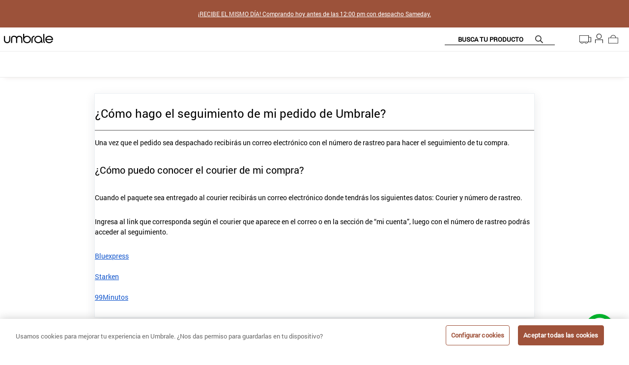

--- FILE ---
content_type: text/html; charset=utf-8
request_url: https://www.umbrale.cl/seguimiento-pedido
body_size: 200702
content:

<!DOCTYPE html>
  <html lang="es-CL">
  <head>
    <meta name="viewport" content="width=device-width, initial-scale=1">
    <meta name="generator" content="vtex.render-server@8.179.0">
    <meta charset='utf-8'>
    
  <script>
    document.cookie = "VtexWorkspace=master%3A-; expires=Sat, 17 Jan 2026 00:55:34 GMT; path=/; secure; samesite=none"
  </script>

    
<style id="critical" type="text/css">@charset "UTF-8";html{line-height:1.15;-ms-text-size-adjust:100%;-webkit-text-size-adjust:100%}body{margin:0}aside,section{display:block}a{background-color:transparent;-webkit-text-decoration-skip:objects}img{border-style:none}svg:not(:root){overflow:hidden}button,input{font-family:sans-serif;font-size:100%;line-height:1.15;margin:0}button,input{overflow:visible}button{text-transform:none}button,html [type=button]{-webkit-appearance:button}[type=button]::-moz-focus-inner,button::-moz-focus-inner{border-style:none;padding:0}[type=button]:-moz-focusring,button:-moz-focusring{outline:1px dotted ButtonText}::-webkit-file-upload-button{-webkit-appearance:button;font:inherit}.bg-base{background-color:#fff}.bg-transparent{background-color:transparent}.ba{border-style:solid;border-width:1px}.bn{border-style:none;border-width:0}.b--muted-4{border-color:#333}.b--transparent{border-color:transparent}.br2{border-radius:0}.br--right{border-bottom-left-radius:0}.br--right{border-top-left-radius:0}.br--left{border-top-right-radius:0;border-bottom-right-radius:0}.b--solid{border-style:solid}.bw1{border-width:.125rem}.br-0{border-right-width:0}.bl-0{border-left-width:0}.border-box,a,aside,body,div,h2,h3,html,input[type=text],p,section{box-sizing:border-box}.pa0{padding:0}.ma0{margin:0}.pl0{padding-left:0}.ml0{margin-left:0}.pr0{padding-right:0}.mr0{margin-right:0}.pt0{padding-top:0}.mt0{margin-top:0}.pb0{padding-bottom:0}.mb0{margin-bottom:0}.pv0{padding-top:0;padding-bottom:0}.pl2{padding-left:.25rem}.ml2{margin-left:.25rem}.pr2{padding-right:.25rem}.mr2{margin-right:.25rem}.nr2{margin-right:-.25rem}.pv2{padding-top:.25rem;padding-bottom:.25rem}.nl3{margin-left:-.5rem}.pr3{padding-right:.5rem}.mr3{margin-right:.5rem}.ph3{padding-left:.5rem;padding-right:.5rem}.pa4{padding:.75rem}.pl4{padding-left:.75rem}.nr4{margin-right:-.75rem}.pv4{padding-top:.75rem;padding-bottom:.75rem}.ph4{padding-left:.75rem;padding-right:.75rem}.pl5{padding-left:1rem}.pr5{padding-right:1rem}.ph6{padding-left:1.5rem;padding-right:1.5rem}.right-0{right:0}.left-0{left:0}.dib{display:inline-block}.flex{display:-webkit-box;display:flex}.flex-column{-webkit-box-orient:vertical;flex-direction:column}.flex-column,.flex-row{-webkit-box-direction:normal}.flex-row{-webkit-box-orient:horizontal;flex-direction:row}.items-start{-webkit-box-align:start;align-items:flex-start}.items-center{-webkit-box-align:center;align-items:center}.items-stretch{-webkit-box-align:stretch;align-items:stretch}.justify-start{-webkit-box-pack:start;justify-content:flex-start}.justify-center{-webkit-box-pack:center;justify-content:center}.justify-around{justify-content:space-around}.flex-grow-1{-webkit-box-flex:1;flex-grow:1}.fr{float:right}body,button,input{-webkit-font-smoothing:antialiased;-moz-osx-font-smoothing:grayscale}body,button,input{font-family:-apple-system,BlinkMacSystemFont,avenir next,avenir,helvetica neue,helvetica,ubuntu,roboto,noto,segoe ui,arial,sans-serif}.h-100{height:100%}.min-vh-100{min-height:100vh}.min-h-regular{min-height:2.5rem;box-sizing:border-box}.h-large{height:3rem;box-sizing:border-box}.gray{color:#979899}.c-action-primary{color:#fff}.c-muted-2{color:#0a0a0a}.c-on-base{color:#000}img{max-width:100%}.lh-solid{line-height:1}.lh-copy{line-height:1.5}.mw7{max-width:48rem}.mw9{max-width:96rem}.outline-0{outline:0}.overflow-hidden{overflow:hidden}.relative{position:relative}.tl{text-align:left}.tc{text-align:center}.v-mid{vertical-align:middle}.t-heading-2{font-family:Roboto-regular;font-weight:400;text-transform:none;letter-spacing:0}.t-heading-2{font-size:1.5rem}.t-heading-3{font-size:1.25rem}.t-heading-3{font-family:Roboto-regular;font-weight:500;text-transform:none;letter-spacing:0}.t-body,body{font-family:Roboto-regular;font-weight:400;text-transform:none;letter-spacing:0}.t-body,body{font-size:.875rem}.t-action{font-size:1rem}.t-action{font-family:Roboto-regular;font-weight:500;text-transform:uppercase;letter-spacing:0}.fw5{font-weight:500}.center{margin-left:auto}.center{margin-right:auto}.w-100{width:100%}.z-999{z-index:999}@media screen and (min-width:20em){body{font-family:Roboto-regular;font-weight:400;text-transform:none;letter-spacing:0}body{font-size:.875rem}}@media screen and (min-width:40em){body{font-family:Roboto-regular;font-weight:400;text-transform:none;letter-spacing:0}body{font-size:.875rem}.ph5-m{padding-left:1rem;padding-right:1rem}body{font-family:Roboto-regular;font-weight:400;text-transform:none;letter-spacing:0}body{font-size:.875rem}}@media screen and (min-width:64em){body{font-family:Roboto-regular;font-weight:400;text-transform:none;letter-spacing:0}body{font-size:.875rem}}@media screen and (min-width:80em){.ph2-xl{padding-left:.25rem;padding-right:.25rem}body{font-family:Roboto-regular;font-weight:400;text-transform:none;letter-spacing:0}body{font-size:.875rem}}@-webkit-keyframes vtex-render-runtime-8-x-slide{0%{transform:translate3d(-50%,0,0)}to{transform:translateZ(0)}}@keyframes vtex-render-runtime-8-x-slide{0%{transform:translate3d(-50%,0,0)}to{transform:translateZ(0)}}.vtex-render-runtime-8-x-slide{-webkit-animation:vtex-render-runtime-8-x-slide 1.5s linear infinite;animation:vtex-render-runtime-8-x-slide 1.5s linear infinite}.vtex-render-runtime-8-x-lazyload.lazyload{opacity:0}.vtex-flex-layout-0-x-stretchChildrenWidth{justify-content:center}.vtex-flex-layout-0-x-stretchChildrenWidth>:not(img){width:100%}.umbrale-navbar-0-x-navbar_desktop_container{height:3.22rem}.vtex-store-components-3-x-sizeDesktop{max-width:150px;max-height:75px;min-width:120px}.vtex-styleguide-9-x-hideDecorators::-ms-clear{display:none}.vtex-styleguide-9-x-noAppearance{-webkit-appearance:none;-moz-appearance:none;appearance:none}::-webkit-input-placeholder{color:#979899}::-moz-placeholder{color:#979899}:-ms-input-placeholder{color:#979899}:-moz-placeholder{color:#979899}.vtex-store-components-3-x-searchBarContainer .vtex-input-prefix__group{height:38px}.vtex-store-components-3-x-searchBarContainer input{color:#727273;border-radius:1px}@media only screen and (max-width:49rem){.vtex-store-components-3-x-searchBarContainer input{box-shadow:none}}.umbrale-counter-slider-0-x-sliderLayoutContainer{height:56px}.umbrale-counter-slider-0-x-paragraph{display:inline-flex;font-size:12px;padding-inline:1.5rem;color:#fff}.umbrale-counter-slider-0-x-link{text-decoration:underline;color:#fff}.vtex-flex-layout-0-x-flexCol--logos-header{min-width:80px}.vtex-flex-layout-0-x-flexRowContent--wrapper-lg-minicart{align-items:center;gap:12px}.vtex-flex-layout-0-x-stretchChildrenWidth{width:100%!important}.vtex-flex-layout-0-x-flexCol--logos-header{flex-direction:row!important}.vtex-flex-layout-0-x-flexRowContent--seguimiento-container{margin-top:2rem}.vtex-flex-layout-0-x-flexCol--seguimiento-container{width:70%!important;padding-inline:2rem;padding-top:.5rem;padding-bottom:1rem;box-shadow:0 6px 19px rgba(39,49,58,.1);border:1px solid #ebeff3}@media (max-width:1025px){.vtex-flex-layout-0-x-flexCol--seguimiento-container{width:90%!important}}@media (max-width:640px){.vtex-flex-layout-0-x-flexRowContent--seguimiento-container{margin-top:1rem}.vtex-flex-layout-0-x-flexCol--seguimiento-container{padding-inline:1rem}}.vtex-store-icons-0-x-cartIcon{color:#000}.vtex-login-2-x-container .vtex-button .vtex-button__label{padding:0 9px;margin:0 2px 0 12px}.vtex-flex-layout-0-x-flexRow--wrapper-lg-minicart .vtex-login-2-x-container .vtex-button .vtex-button__label{margin:0;padding:0 9px 0 14px}.vtex-store-components-3-x-container{padding:0!important}.vtex-rich-text-0-x-container--seguimiento-title{border-bottom:1px solid #575656}.vtex-rich-text-0-x-paragraph--seguimiento-courrier-list{display:flex;flex-direction:column}.vtex-rich-text-0-x-link--seguimiento-courrier-list{text-decoration:underline;color:#15c}.vtex-store-components-3-x-logoImage--icon-tracking-header{min-width:24px;width:24px}.vtex-store-components-3-x-logoLink--icon-tracking-header{margin-top:4px}.vtex-store-components-3-x-logoContainer--icon-umbrale{min-width:100px;width:100px}.vtex-flex-layout-0-x-flexRow--main-header-desktop{overflow:hidden}.vtex-flex-layout-0-x-flexRow--main-header-desktop .vtex-flex-layout-0-x-flexRowContent{padding:0!important}.vtex-store-components-3-x-searchBarContainer .vtex-input-prefix__group{border:none;border-bottom:1px solid #000;height:1.5rem!important}.vtex-store-components-3-x-searchBarContainer .vtex-styleguide-9-x-input{font-size:.8rem;font-weight:600}.vtex-store-components-3-x-logoContainer{padding:0;margin:0}.vtex-flex-layout-0-x-flexCol--wrapper-lg-minicart{margin-right:1rem}.vtex-store-components-3-x-logoContainer--icon-tracking-header{margin-left:50px}.vtex-store-components-3-x-container{padding:0 .5rem}.vtex-sticky-layout-0-x-wrapper--sticky-header .vtex-sticky-layout-0-x-container--sticky-header{background:#fff;box-shadow:0 10px 10px -10px rgba(94,32,17,.1)}.vtex-flex-layout-0-x-flexRowContent--main-header-desktop{display:flex;justify-content:space-between;align-items:center;width:100%;padding:.625rem 3rem}.vtex-flex-layout-0-x-flexRow--separator-line{background:#eaeaea;height:1px}@media (max-width:1024px){.vtex-store-components-3-x-logoContainer{width:115px!important}.vtex-store-components-3-x-logoContainer{padding-left:0}}.vtex-minicart-2-x-openIconContainer,.vtex-minicart-2-x-openIconContainer .vtex-button .vtex-button__label{padding:0!important}@font-face{font-family:Roboto-regular;font-display:swap;src:url(https://umbrale.vtexassets.com/assets/vtex/assets-builder/umbrale.store-theme/0.1.513/fonts/Roboto-Regular___600946b29760930de8ad07fa83b48ab6.woff2)}</style>
<script>"use strict";!function(){var e=!!window.location.search.includes("__debugCriticalCSS")&&new URLSearchParams(window.location.search).get("__debugCriticalCSS"),t=new Set,n=-1,r=!1,i=null;function a(){if(e){for(var t=new Array("[critical]:"),n=0;n<arguments.length;n++)t[n+1]=arguments[n];console.log.apply(console,t)}}function o(e){var t=e&&document.getElementById(e);t&&(a("hydrating",e),t.removeAttribute("as"),t.setAttribute("type","text/css"),t.setAttribute("rel","stylesheet"))}function c(){l.then(_)}function _(){r||(a("Applying uncritical for",n,"styles: ",t),Array.from(t).sort((function(e,t){if(!e)return-1;if(!t)return 1;var n=e.replace("${UNCRITICAL_ID}_",""),r=t.replace("${UNCRITICAL_ID}_","");return Number(n)-Number(r)})).forEach(e=>{setTimeout(()=>{o(e)},1)}),r=!0,i())}window.__CRITICAL__UNCRITICAL_APPLIED__=new Promise((function(e){i=function(){a("uncritical applied"),e()}}));var l=new Promise((function(t){if(!document.querySelector("style#critical"))return t();window.__CRITICAL__RAISE_UNCRITICAL_EVENT__=t,"manual"!==e&&setTimeout(c,1e4)}));"manual"===e&&(window.__CRITICAL__applyAfterEvent=c,window.__CRITICAL__applyStyleById=o),window.__CRITICAL__RENDER_8_REGISTER__=function(i,_="error"){var l="loaded"===_?i:null;n<0&&function(){var e=document.getElementsByClassName("vtex_io_uncritical_css");n=0;for(var t=0;t<e.length;t++){var r=e[t];r.media&&!matchMedia(r.media).matches||(n+=1)}}(),t.has(l)||(t.add(l),!0===r?(a("Late hydration",l),o(l)):t.size===n&&"manual"!==e&&c())}}();</script>
<link rel="preload" href="https://umbrale.vtexassets.com/_v/public/assets/v1/bundle/css/asset.min.css?v=3&files=theme,umbrale.store-theme@0.1.513$style.common,umbrale.store-theme@0.1.513$style.small,umbrale.store-theme@0.1.513$style.notsmall,umbrale.store-theme@0.1.513$style.large,umbrale.store-theme@0.1.513$style.xlarge&files=fonts,989db2448f309bfdd99b513f37c84b8f5794d2b5&files=npm,animate.css@3.7.0/animate.min.css&files=react~vtex.render-runtime@8.136.1,common&files=react~vtex.store-components@3.178.5,Container,Logo,4,SearchBar,SKUSelector,DiscountBadge,3&files=react~vtex.styleguide@9.146.16,0,1,Spinner,15,Tooltip&files=react~vtex.flex-layout@0.21.5,0&files=react~vtex.admin-pages@4.59.0,HighlightOverlay&files=react~vtex.rich-text@0.16.1,index&files=react~umbrale.countdown@0.0.4,CountdownCS,Countdownreact&files=react~umbrale.navbar@0.0.6,Navbar&files=react~vtex.login@2.69.1,1&files=react~vtex.minicart@2.68.0,Minicart&files=react~vtex.search@2.18.8,Autocomplete&files=react~umbrale.custom-flag@0.0.4,CustomFlag&files=react~umbrale.product-summary-slider@0.0.4,ProductSummaryImageSlider&files=react~vtex.wish-list@1.18.2,AddProductBtn&files=react~vtex.product-summary@2.91.1,ProductSummaryPrice&files=react~umbrale.custom-sku-selector@0.0.4,CustomWrapperSku&files=overrides,vtex.product-list@0.37.5$overrides,vtex.minicart@2.68.0$overrides,umbrale.store-theme@0.1.513$overrides,umbrale.store-theme@0.1.513$fonts&workspace=master" as="style" crossorigin  class="vtex_io_uncritical_css" id="uncritical_style_0" onload="this.onload=null;window.__CRITICAL__RENDER_8_REGISTER__(this.id, 'loaded')" onerror="this.onerror=null;handleCSSFallback();setTimeout(function(){window.__CRITICAL__RENDER_8_REGISTER__(this.id, 'error')}, 300);"/>
<noscript id="styles_base">
<link rel="stylesheet" type="text/css" href="https://umbrale.vtexassets.com/_v/public/assets/v1/bundle/css/asset.min.css?v=3&files=theme,umbrale.store-theme@0.1.513$style.common,umbrale.store-theme@0.1.513$style.small,umbrale.store-theme@0.1.513$style.notsmall,umbrale.store-theme@0.1.513$style.large,umbrale.store-theme@0.1.513$style.xlarge&files=fonts,989db2448f309bfdd99b513f37c84b8f5794d2b5&files=npm,animate.css@3.7.0/animate.min.css&files=react~vtex.render-runtime@8.136.1,common&files=react~vtex.store-components@3.178.5,Container,Logo,4,SearchBar,SKUSelector,DiscountBadge,3&files=react~vtex.styleguide@9.146.16,0,1,Spinner,15,Tooltip&files=react~vtex.flex-layout@0.21.5,0&files=react~vtex.admin-pages@4.59.0,HighlightOverlay&files=react~vtex.rich-text@0.16.1,index&files=react~umbrale.countdown@0.0.4,CountdownCS,Countdownreact&files=react~umbrale.navbar@0.0.6,Navbar&files=react~vtex.login@2.69.1,1&files=react~vtex.minicart@2.68.0,Minicart&files=react~vtex.search@2.18.8,Autocomplete&files=react~umbrale.custom-flag@0.0.4,CustomFlag&files=react~umbrale.product-summary-slider@0.0.4,ProductSummaryImageSlider&files=react~vtex.wish-list@1.18.2,AddProductBtn&files=react~vtex.product-summary@2.91.1,ProductSummaryPrice&files=react~umbrale.custom-sku-selector@0.0.4,CustomWrapperSku&files=overrides,vtex.product-list@0.37.5$overrides,vtex.minicart@2.68.0$overrides,umbrale.store-theme@0.1.513$overrides,umbrale.store-theme@0.1.513$fonts&workspace=master"  id="styles_bundled"  crossorigin onerror="this.onerror=null;handleCSSFallback()"/></noscript>
<noscript id="styles_overrides"></noscript>

<template id="stylesFallback">
  

<link rel="stylesheet" type="text/css" href="https://umbrale.vtexassets.com/_v/public/vtex.styles-graphql/v1/style/umbrale.store-theme@0.1.513$style.common.min.css?v=1&workspace=master"  id="style_link_common" class="style_link" crossorigin />
<link rel="stylesheet" type="text/css" href="https://umbrale.vtexassets.com/_v/public/vtex.styles-graphql/v1/style/umbrale.store-theme@0.1.513$style.small.min.css?v=1&workspace=master" media="screen and (min-width: 20em)" id="style_link_small" class="style_link" crossorigin />
<link rel="stylesheet" type="text/css" href="https://umbrale.vtexassets.com/_v/public/vtex.styles-graphql/v1/style/umbrale.store-theme@0.1.513$style.notsmall.min.css?v=1&workspace=master" media="screen and (min-width: 40em)" id="style_link_notsmall" class="style_link" crossorigin />
<link rel="stylesheet" type="text/css" href="https://umbrale.vtexassets.com/_v/public/vtex.styles-graphql/v1/style/umbrale.store-theme@0.1.513$style.large.min.css?v=1&workspace=master" media="screen and (min-width: 64em)" id="style_link_large" class="style_link" crossorigin />
<link rel="stylesheet" type="text/css" href="https://umbrale.vtexassets.com/_v/public/vtex.styles-graphql/v1/style/umbrale.store-theme@0.1.513$style.xlarge.min.css?v=1&workspace=master" media="screen and (min-width: 80em)" id="style_link_xlarge" class="style_link" crossorigin />
<link rel="stylesheet" type="text/css" href="https://umbrale.vtexassets.com/_v/public/vtex.styles-graphql/v1/fonts/989db2448f309bfdd99b513f37c84b8f5794d2b5?v=1&workspace=master"  id="fonts_link"  crossorigin />
<link rel="preload" type="text/css" href="https://umbrale.vtexassets.com/_v/public/assets/v1/npm/animate.css@3.7.0/animate.min.css?workspace=master"    crossorigin  as="style" onload="this.onload=null;this.rel='stylesheet'" />
<noscript><link rel="stylesheet" type="text/css" href="https://umbrale.vtexassets.com/_v/public/assets/v1/npm/animate.css@3.7.0/animate.min.css?workspace=master"    crossorigin /></noscript>
<link rel="stylesheet" type="text/css" href="https://umbrale.vtexassets.com/_v/public/assets/v1/published/vtex.render-runtime@8.136.1/public/react/common.min.css?workspace=master"    crossorigin />
<link rel="stylesheet" type="text/css" href="https://umbrale.vtexassets.com/_v/public/assets/v1/published/vtex.store-components@3.178.5/public/react/Container.min.css?workspace=master"    crossorigin />
<link rel="stylesheet" type="text/css" href="https://umbrale.vtexassets.com/_v/public/assets/v1/published/vtex.styleguide@9.146.16/public/react/0.min.css?workspace=master"    crossorigin />
<link rel="stylesheet" type="text/css" href="https://umbrale.vtexassets.com/_v/public/assets/v1/published/vtex.flex-layout@0.21.5/public/react/0.min.css?workspace=master"    crossorigin />
<link rel="stylesheet" type="text/css" href="https://umbrale.vtexassets.com/_v/public/assets/v1/published/vtex.admin-pages@4.59.0/public/react/HighlightOverlay.min.css?workspace=master"    crossorigin />
<link rel="stylesheet" type="text/css" href="https://umbrale.vtexassets.com/_v/public/assets/v1/published/vtex.rich-text@0.16.1/public/react/index.min.css?workspace=master"    crossorigin />
<link rel="stylesheet" type="text/css" href="https://umbrale.vtexassets.com/_v/public/assets/v1/published/umbrale.countdown@0.0.4/public/react/CountdownCS.min.css?workspace=master"    crossorigin />
<link rel="stylesheet" type="text/css" href="https://umbrale.vtexassets.com/_v/public/assets/v1/published/umbrale.navbar@0.0.6/public/react/Navbar.min.css?workspace=master"    crossorigin />
<link rel="stylesheet" type="text/css" href="https://umbrale.vtexassets.com/_v/public/assets/v1/published/umbrale.countdown@0.0.4/public/react/Countdownreact.min.css?workspace=master"    crossorigin />
<link rel="stylesheet" type="text/css" href="https://umbrale.vtexassets.com/_v/public/assets/v1/published/vtex.store-components@3.178.5/public/react/Logo.min.css?workspace=master"    crossorigin />
<link rel="stylesheet" type="text/css" href="https://umbrale.vtexassets.com/_v/public/assets/v1/published/vtex.styleguide@9.146.16/public/react/1.min.css?workspace=master"    crossorigin />
<link rel="stylesheet" type="text/css" href="https://umbrale.vtexassets.com/_v/public/assets/v1/published/vtex.styleguide@9.146.16/public/react/Spinner.min.css?workspace=master"    crossorigin />
<link rel="stylesheet" type="text/css" href="https://umbrale.vtexassets.com/_v/public/assets/v1/published/vtex.store-components@3.178.5/public/react/4.min.css?workspace=master"    crossorigin />
<link rel="stylesheet" type="text/css" href="https://umbrale.vtexassets.com/_v/public/assets/v1/published/vtex.store-components@3.178.5/public/react/SearchBar.min.css?workspace=master"    crossorigin />
<link rel="stylesheet" type="text/css" href="https://umbrale.vtexassets.com/_v/public/assets/v1/published/vtex.login@2.69.1/public/react/1.min.css?workspace=master"    crossorigin />
<link rel="stylesheet" type="text/css" href="https://umbrale.vtexassets.com/_v/public/assets/v1/published/vtex.minicart@2.68.0/public/react/Minicart.min.css?workspace=master"    crossorigin />
<link rel="stylesheet" type="text/css" href="https://umbrale.vtexassets.com/_v/public/assets/v1/published/vtex.search@2.18.8/public/react/Autocomplete.min.css?workspace=master"    crossorigin />
<link rel="stylesheet" type="text/css" href="https://umbrale.vtexassets.com/_v/public/assets/v1/published/vtex.styleguide@9.146.16/public/react/15.min.css?workspace=master"    crossorigin />
<link rel="stylesheet" type="text/css" href="https://umbrale.vtexassets.com/_v/public/assets/v1/published/vtex.store-components@3.178.5/public/react/SKUSelector.min.css?workspace=master"    crossorigin />
<link rel="stylesheet" type="text/css" href="https://umbrale.vtexassets.com/_v/public/assets/v1/published/umbrale.custom-flag@0.0.4/public/react/CustomFlag.min.css?workspace=master"    crossorigin />
<link rel="stylesheet" type="text/css" href="https://umbrale.vtexassets.com/_v/public/assets/v1/published/vtex.store-components@3.178.5/public/react/DiscountBadge.min.css?workspace=master"    crossorigin />
<link rel="stylesheet" type="text/css" href="https://umbrale.vtexassets.com/_v/public/assets/v1/published/umbrale.product-summary-slider@0.0.4/public/react/ProductSummaryImageSlider.min.css?workspace=master"    crossorigin />
<link rel="stylesheet" type="text/css" href="https://umbrale.vtexassets.com/_v/public/assets/v1/published/vtex.wish-list@1.18.2/public/react/AddProductBtn.min.css?workspace=master"    crossorigin />
<link rel="stylesheet" type="text/css" href="https://umbrale.vtexassets.com/_v/public/assets/v1/published/vtex.store-components@3.178.5/public/react/3.min.css?workspace=master"    crossorigin />
<link rel="stylesheet" type="text/css" href="https://umbrale.vtexassets.com/_v/public/assets/v1/published/vtex.product-summary@2.91.1/public/react/ProductSummaryPrice.min.css?workspace=master"    crossorigin />
<link rel="stylesheet" type="text/css" href="https://umbrale.vtexassets.com/_v/public/assets/v1/published/umbrale.custom-sku-selector@0.0.4/public/react/CustomWrapperSku.min.css?workspace=master"    crossorigin />
<link rel="stylesheet" type="text/css" href="https://umbrale.vtexassets.com/_v/public/assets/v1/published/vtex.styleguide@9.146.16/public/react/Tooltip.min.css?workspace=master"    crossorigin />
<noscript id="styles_overrides"></noscript>

<link rel="stylesheet" type="text/css" href="https://umbrale.vtexassets.com/_v/public/vtex.styles-graphql/v1/overrides/vtex.product-list@0.37.5$overrides.css?v=1&workspace=master"  id="override_link_0" class="override_link" crossorigin />
<link rel="stylesheet" type="text/css" href="https://umbrale.vtexassets.com/_v/public/vtex.styles-graphql/v1/overrides/vtex.minicart@2.68.0$overrides.css?v=1&workspace=master"  id="override_link_1" class="override_link" crossorigin />
<link rel="stylesheet" type="text/css" href="https://umbrale.vtexassets.com/_v/public/vtex.styles-graphql/v1/overrides/umbrale.store-theme@0.1.513$overrides.css?v=1&workspace=master"  id="override_link_2" class="override_link" crossorigin />
<link rel="stylesheet" type="text/css" href="https://umbrale.vtexassets.com/_v/public/vtex.styles-graphql/v1/overrides/umbrale.store-theme@0.1.513$fonts.css?v=1&workspace=master"  id="override_link_3" class="override_link" crossorigin />

</template>
<script>
  function handleCSSFallback() {
    var fallbackTemplate = document.querySelector('template#stylesFallback');
    var fallbackContent = fallbackTemplate.content.cloneNode(true);
    document.head.appendChild(fallbackContent);
  }
</script>


    
    <!--pixel:start:umbrale.custom-zendesk-->
<!-- Customer Care | Umbrale CL  -->
<!-- ---------------------------------------------------------------------- -->
<!--                               Umbrale CL                               -->
<!-- ----------------------------------------------------------------------- -->
<style>.float{position:fixed;width:60px;height:60px;bottom:20px;right:30px;background-color:#00bb2d;color:#fff;border-radius:50px;text-align:center;font-size:30px;box-shadow:2px 2px 3px #999;z-index:100;overflow:hidden}.my-float{display:block;position:absolute;width:50px;height:50px;background-image:url("data:image/svg+xml,%3Csvg xmlns='http://www.w3.org/2000/svg' xmlns:xlink='http://www.w3.org/1999/xlink' version='1.1' id='Layer_1' x='0px' y='0px' width='100px' height='100px' viewBox='0 0 100 100' style='enable-background:new 0 0 100 100;' xml:space='preserve'%3E%3Cpath id='WhatsApp' style='fill-rule:evenodd;clip-rule:evenodd;' fill='%23FFFFFF' d='M95,49.247c0,24.213-19.779,43.841-44.182,43.841 c-7.746,0-15.025-1.98-21.357-5.455L5,95.406l7.975-23.522c-4.023-6.607-6.34-14.355-6.34-22.637 c0-24.213,19.781-43.841,44.184-43.841S95,25.034,95,49.247z M50.818,12.388c-20.484,0-37.146,16.535-37.146,36.859 c0,8.065,2.629,15.534,7.076,21.611l-4.641,13.688l14.275-4.537c5.865,3.851,12.891,6.097,20.436,6.097 c20.482,0,37.146-16.534,37.146-36.858S71.301,12.388,50.818,12.388z M73.129,59.344c-0.273-0.447-0.994-0.717-2.076-1.254 c-1.084-0.537-6.41-3.138-7.4-3.495c-0.994-0.358-1.717-0.539-2.439,0.537c-0.721,1.076-2.797,3.495-3.43,4.212 c-0.631,0.718-1.262,0.808-2.346,0.27c-1.082-0.537-4.572-1.672-8.709-5.333c-3.219-2.848-5.393-6.364-6.025-7.441 c-0.631-1.075-0.066-1.656,0.475-2.191c0.488-0.482,1.084-1.255,1.625-1.882c0.543-0.628,0.723-1.075,1.082-1.793 c0.363-0.717,0.182-1.344-0.09-1.883c-0.27-0.537-2.438-5.825-3.34-7.977c-0.902-2.15-1.803-1.792-2.436-1.792 c-0.631,0-1.354-0.09-2.076-0.09s-1.896,0.269-2.889,1.344c-0.992,1.076-3.789,3.676-3.789,8.963c0,5.288,3.879,10.397,4.422,11.113 c0.541,0.716,7.49,11.92,18.5,16.223c11.012,4.302,11.012,2.867,12.998,2.688c1.984-0.179,6.406-2.599,7.311-5.108 C73.398,61.944,73.398,59.792,73.129,59.344z'/%3E%3C/svg%3E");background-size:contain;top:50%;left:50%;transform:translate(-50%,-50%);background-repeat:no-repeat}</style>
<!-- WSP -->

<script >document.addEventListener("DOMContentLoaded",function(){var e=document.createElement("a");e.href="https://api.whatsapp.com/send?phone=56934015917",e.target="_blank",e.className="float";var a=document.createElement("i");a.className="my-float",e.appendChild(a),document.body.appendChild(e)})</script>
<!-- End Customer Care | Umbrale CL  -->
<!--pixel:end:umbrale.custom-zendesk-->
<!--pixel:start:vtex.google-tag-manager-->
<script >
  (function() {
    var gtmId = "GTM-5V5TZV5";
    var sendGA4EventsValue = "true"
    var sendGA4Events = sendGA4EventsValue == 'true'

    window.__gtm__ = {
      sendGA4Events
    }
    
    if (!gtmId) {
      console.error('Warning: No Google Tag Manager ID is defined. Please configure it in the apps admin.');
    } else {
      window.dataLayer = window.dataLayer || [];
      window.dataLayer.push({ 'gtm.blacklist': [] });
      // GTM script snippet. Taken from: https://developers.google.com/tag-manager/quickstart
      (function(w,d,s,l,i){w[l]=w[l]||[];w[l].push({'gtm.start':
      new Date().getTime(),event:'gtm.js'});var f=d.getElementsByTagName(s)[0],
      j=d.createElement(s),dl=l!='dataLayer'?'&l='+l:'';j.async=true;j.src=
      'https://www.googletagmanager.com/gtm.js?id='+i+dl;f.parentNode.insertBefore(j,f);
      })(window,document,'script','dataLayer',gtmId)
    }
  })()
</script>

<!--pixel:end:vtex.google-tag-manager-->
<!--pixel:start:vtex.request-capture-->
<script >!function(e,t,c,n,r,a,i){a=e.vtexrca=e.vtexrca||function(){(a.q=a.q||[]).push(arguments)},a.l=+new Date,i=t.createElement(c),i.async=!0,i.src=n,r=t.getElementsByTagName(c)[0],r.parentNode.insertBefore(i,r)}(window,document,"script","https://io.vtex.com.br/rc/rc.js"),vtexrca("init")</script>
<script >!function(e,t,n,a,c,f,o){f=e.vtexaf=e.vtexaf||function(){(f.q=f.q||[]).push(arguments)},f.l=+new Date,o=t.createElement(n),o.async=!0,o.src=a,c=t.getElementsByTagName(n)[0],c.parentNode.insertBefore(o,c)}(window,document,"script","https://activity-flow.vtex.com/af/af.js")</script>

<!--pixel:end:vtex.request-capture-->
<!--pixel:start:vtex.google-search-console-->
<meta name="google-site-verification" content="TjZ-DUCkW_W6h8SZyZY5-G_K_xb6rO_R_01WCgfkHW0" />

<!--pixel:end:vtex.google-search-console-->
<!--pixel:start:umbrale.header-custom-->

<head>
  <!-- Preload Fonts INICIO -->
<link rel="preload" href="/assets/vtex/assets-builder/umbrale.store-theme/0.1.477/fonts/Charlotte.woff2" as="font" type="font/woff2" crossorigin>
<link rel="preload" href="/assets/vtex/assets-builder/umbrale.store-theme/0.1.477/fonts/NotoSerifDisplay.woff2" as="font" type="font/woff2" crossorigin>
<link rel="preload" href="/assets/vtex/assets-builder/umbrale.store-theme/0.1.477/fonts/Italic-NotoSerifDisplay.woff2" as="font" type="font/woff2" crossorigin>
<link rel="preload" href="/assets/vtex/assets-builder/umbrale.store-theme/0.1.477/fonts/ReenieBeanie-Regular.woff2" as="font" type="font/woff2" crossorigin>
<link rel="preload" href="/assets/vtex/assets-builder/umbrale.store-theme/0.1.477/fonts/Roboto-Regular.woff2" as="font" type="font/woff2" crossorigin>
<link rel="preload" href="/assets/vtex/assets-builder/umbrale.store-theme/0.1.477/fonts/Roboto-Light.woff2" as="font" type="font/woff2" crossorigin>
<link rel="preload" href="/assets/vtex/assets-builder/umbrale.store-theme/0.1.477/fonts/Roboto-Italic.woff2" as="font" type="font/woff2" crossorigin>
<!-- Preload Fonts FIN -->

<!-- Prefetch documents INICIO -->
<link rel="prefetch" href="/accesorios" as="document">
<link rel="prefetch" href="/kids" as="document">
<link rel="prefetch" href="/mujer/chaquetas-y-parkas" as="document">
<link rel="prefetch" href="/mujer/chalecos-y-sweaters" as="document">
<link rel="prefetch" href="/mujer" as="document">
<!-- Prefetch documents FIN -->

<!-- Script  search console -->
<!-- <meta name="google-site-verification" content="TjZ-DUCkW_W6h8SZyZY5-G_K_xb6rO_R_01WCgfkHW0" /> -->

<!-- Script de tik Tok -->
<script defer="defer">
    !function (w, d, t) {
      w.TiktokAnalyticsObject=t;
      var ttq=w[t]=w[t]||[];
      ttq.methods=["page","track","identify","instances","debug","on","off","once","ready","alias","group","enableCookie","disableCookie"];
      ttq.setAndDefer=function(t,e){t[e]=function(){t.push([e].concat(Array.prototype.slice.call(arguments,0)))}};
      for(var i=0;i<ttq.methods.length;i++)ttq.setAndDefer(ttq,ttq.methods[i]);
      ttq.instance=function(t){for(var e=ttq._i[t]||[],n=0;n<ttq.methods.length;n++)ttq.setAndDefer(e,ttq.methods[n]);return e};
      ttq.load=function(e,n){var i="https://analytics.tiktok.com/i18n/pixel/events.js";
      ttq._i=ttq._i||{},ttq._i[e]=[],ttq._i[e]._u=i,ttq._t=ttq._t||{},ttq._t[e]=+new Date,ttq._o=ttq._o||{},ttq._o[e]=n||{};
      var o=document.createElement("script");
      o.type="text/javascript",o.async=!0,o.src=i+"?sdkid="+e+"&lib="+t;
      var a=document.getElementsByTagName("script")[0];
      a.parentNode.insertBefore(o,a)};
      ttq.load('COFABPBC77UAA32C21P0');
      ttq.page();
    }(window, document, 'ttq');

    ttq.identify({ "email": "<hashed_email_address>", "phone_number": "<hashed_phone_number>",  "external_id": "<hashed_extenal_id>"}) ttq.track('Search', { "value": "<content_value>",  "currency": "<content_currency>",  Example: "USD". "contents": [ { "content_id": "<content_identifier>", "content_type": "<content_type>",  "content_name": "<content_name>" } ], "query": "<search_keywords>" }) ttq.track('ViewContent', { "value": "<content_value>",  "currency": "<content_currency>",  "contents": [ { "content_id": "<content_identifier>", "content_type": "<content_type>",  "content_name": "<content_name>"  } ] }) ttq.track('InitiateCheckout', { "value": "<content_value>",  "currency": "<content_currency>",  "contents": [ { "content_id": "<content_identifier>",  "content_type": "<content_type>", "content_name": "<content_name>" } ] }) ttq.track('AddToCart', { "value": "<content_value>",  "currency": "<content_currency>",  "contents": [ { "content_id": "<content_identifier>",  "content_type": "<content_type>", "content_name": "<content_name>" } ] }) ttq.track('CompletePayment', { "value": "<content_value>",  "currency": "<content_currency>",  "contents": [ { "content_id": "<content_identifier>",  "content_type": "<content_type>",  "content_name": "<content_name>" } ] })

  // End Script de tik Tok
  </script>
</head>

<!--pixel:end:umbrale.header-custom-->


  <title data-react-helmet="true">Sigue tu pedido | Umbrale</title>
<meta data-react-helmet="true" property="og:type" content="website"/><meta data-react-helmet="true" property="og:title" content="Sigue tu pedido | Umbrale"/><meta data-react-helmet="true" property="og:url" content="https://www.umbrale.cl/seguimiento-pedido"/><meta data-react-helmet="true" property="og:description" content="Tienda Online Umbrale.cl. Vestuario Mujer. Todo lo que necesitas en Poleras, Vestidos, Chaquetas, Pantalones y Accesorios para mujeres y niñas."/><meta data-react-helmet="true" name="viewport" content="width=device-width, initial-scale=1"/><meta data-react-helmet="true" name="description" content="Tienda Online Umbrale.cl. Vestuario Mujer. Todo lo que necesitas en Poleras, Vestidos, Chaquetas, Pantalones y Accesorios para mujeres y niñas."/><meta data-react-helmet="true" name="copyright" content="Umbrale"/><meta data-react-helmet="true" name="author" content="Umbrale"/><meta data-react-helmet="true" name="country" content="CHL"/><meta data-react-helmet="true" name="language" content="es-CL"/><meta data-react-helmet="true" name="currency" content="CLP"/><meta data-react-helmet="true" name="robots" content="index, follow"/><meta data-react-helmet="true" name="storefront" content="store_framework"/>
<script data-react-helmet="true" src="https://www.google.com/recaptcha/enterprise.js?render=6LdV7CIpAAAAAPUrHXWlFArQ5hSiNQJk6Ja-vcYM&amp;hl=es-CL" async="true"></script><script data-react-helmet="true" >
            {
              const style = document.createElement('style')

              style.textContent = '.grecaptcha-badge {visibility: hidden; }'
              document.head.appendChild(style)
            }
          </script>
  
  
  <link data-react-helmet="true" rel="apple-touch-icon" type="image/png" sizes="180x180" href="/arquivos/apple-touch-icon-umbrale.png?v=636259550586630000"/><link data-react-helmet="true" rel="icon" type="image/png" sizes="32x32" href="/arquivos/favicon-umbrale-32x32.png?v=636259550610130000"/><link data-react-helmet="true" rel="icon" type="image/png" sizes="16x16" href="/arquivos/favicon-umbrale-16x16.png?v=636259550600330000"/><link data-react-helmet="true" rel="icon" type="image/ico" sizes="32x32" href="/arquivos/umbrale-favicon.ico?v=636259550630200000"/><link data-react-helmet="true" rel="shortcut icon" type="image/ico" sizes="48x48" href="/arquivos/favicon-umbrale.ico?v=636259550590800000"/><link data-react-helmet="true" rel="canonical" href="https://www.umbrale.cl/seguimiento-pedido"/>
</head>
<body class="bg-base">
  <div id="styles_iconpack" style="display:none"><svg class="dn" height="0" version="1.1" width="0" xmlns="http://www.w3.org/2000/svg"><defs><g id="bnd-logo"><path d="M14.8018 2H2.8541C1.92768 2 1.33445 2.93596 1.76795 3.71405L2.96368 5.86466H0.796482C0.659276 5.8647 0.524407 5.89841 0.404937 5.96253C0.285467 6.02665 0.185446 6.119 0.114562 6.23064C0.0436777 6.34228 0.0043325 6.46943 0.000337815 6.59976C-0.00365688 6.73009 0.0278339 6.8592 0.0917605 6.97457L3.93578 13.8888C4.00355 14.0104 4.10491 14.1121 4.22896 14.1831C4.35301 14.254 4.49507 14.2915 4.63987 14.2915C4.78466 14.2915 4.92672 14.254 5.05077 14.1831C5.17483 14.1121 5.27618 14.0104 5.34395 13.8888L6.38793 12.0211L7.69771 14.3775C8.15868 15.2063 9.40744 15.2078 9.87001 14.38L15.8585 3.67064C16.2818 2.91319 15.7043 2 14.8018 2ZM9.43491 6.57566L6.85274 11.1944C6.80761 11.2753 6.74016 11.3429 6.65762 11.3901C6.57508 11.4373 6.48058 11.4622 6.38426 11.4622C6.28794 11.4622 6.19344 11.4373 6.1109 11.3901C6.02836 11.3429 5.96091 11.2753 5.91578 11.1944L3.35853 6.59509C3.31587 6.51831 3.29482 6.43236 3.2974 6.34558C3.29998 6.25879 3.3261 6.17411 3.37325 6.09974C3.4204 6.02538 3.48696 5.96385 3.56649 5.92112C3.64601 5.87839 3.73581 5.85591 3.82717 5.85585H8.97937C9.06831 5.85591 9.15572 5.87782 9.23312 5.91945C9.31052 5.96108 9.37529 6.02102 9.42113 6.09345C9.46697 6.16588 9.49232 6.24834 9.49474 6.33283C9.49716 6.41732 9.47655 6.50097 9.43491 6.57566Z" fill="currentColor"/><path d="M14.8018 2H2.8541C1.92768 2 1.33445 2.93596 1.76795 3.71405L2.96368 5.86466H0.796482C0.659276 5.8647 0.524407 5.89841 0.404937 5.96253C0.285467 6.02665 0.185446 6.119 0.114562 6.23064C0.0436777 6.34228 0.0043325 6.46943 0.000337815 6.59976C-0.00365688 6.73009 0.0278339 6.8592 0.0917605 6.97457L3.93578 13.8888C4.00355 14.0104 4.10491 14.1121 4.22896 14.1831C4.35301 14.254 4.49507 14.2915 4.63987 14.2915C4.78466 14.2915 4.92672 14.254 5.05077 14.1831C5.17483 14.1121 5.27618 14.0104 5.34395 13.8888L6.38793 12.0211L7.69771 14.3775C8.15868 15.2063 9.40744 15.2078 9.87001 14.38L15.8585 3.67064C16.2818 2.91319 15.7043 2 14.8018 2ZM9.43491 6.57566L6.85274 11.1944C6.80761 11.2753 6.74016 11.3429 6.65762 11.3901C6.57508 11.4373 6.48058 11.4622 6.38426 11.4622C6.28794 11.4622 6.19344 11.4373 6.1109 11.3901C6.02836 11.3429 5.96091 11.2753 5.91578 11.1944L3.35853 6.59509C3.31587 6.51831 3.29482 6.43236 3.2974 6.34558C3.29998 6.25879 3.3261 6.17411 3.37325 6.09974C3.4204 6.02538 3.48696 5.96385 3.56649 5.92112C3.64601 5.87839 3.73581 5.85591 3.82717 5.85585H8.97937C9.06831 5.85591 9.15572 5.87782 9.23312 5.91945C9.31052 5.96108 9.37529 6.02102 9.42113 6.09345C9.46697 6.16588 9.49232 6.24834 9.49474 6.33283C9.49716 6.41732 9.47655 6.50097 9.43491 6.57566Z" fill="currentColor"/></g><g id="hpa-arrow-from-bottom"><path d="M7.00001 3.4V12H9.00001V3.4L13 7.4L14.4 6L8.70001 0.3C8.30001 -0.1 7.70001 -0.1 7.30001 0.3L1.60001 6L3.00001 7.4L7.00001 3.4Z" fill="currentColor"/><path d="M15 14H1V16H15V14Z" fill="currentColor"/></g><g id="hpa-arrow-to-bottom"><path d="M8.00001 12C8.30001 12 8.50001 11.9 8.70001 11.7L14.4 6L13 4.6L9.00001 8.6V0H7.00001V8.6L3.00001 4.6L1.60001 6L7.30001 11.7C7.50001 11.9 7.70001 12 8.00001 12Z" fill="currentColor"/><path d="M15 14H1V16H15V14Z" fill="currentColor"/></g><g id="hpa-arrow-back"><path d="m219.54,15.44c-3.73-3.2-7.46-6.39-11.19-9.59-.42.18-.85.35-1.27.53.53-.84,1.12-2.42,1.57-2.39,1.56.13,3.39.44,4.51,1.39,3.32,2.82,6.53,5.81,9.43,9.04,2.44,2.71,3.64,1.92,5.47-.64,3.05-4.25,6.4-8.29,9.84-12.24,1.81-2.09,3.99-2.13,5.82.21-3.87,4.99-7.7,9.93-11.63,15,6.17,2.28,10.46,1.11,14.1-3.32,2.53-3.08,5.05-6.18,7.83-9.03.77-.79,2.42-.74,3.65-1.08-.17,1.23,0,2.66-.58,3.65-1.01,1.77-2.48,3.27-3.75,4.88-1.18,1.49-2.36,2.99-4.03,5.1,69.39,2.9,138.17-1.37,206.92-.37.07.61.14,1.21.21,1.83-1.13.22-2.27.65-3.4.64-12.98-.09-25.95-.26-38.94-.38-3.33-.03-6.67.03-10.01.08-33.84.46-67.68,1.05-101.53,1.35-14.79.13-29.6-.31-44.4-.47-3.32-.04-6.64-.01-9.95-.01-.1.31-.2.62-.3.94,4.85,4.04,9.72,8.08,14.57,12.13-.35.55-.7,1.1-1.06,1.65-1.14-.55-2.42-.93-3.4-1.69-5.36-4.12-10.24-9.11-16.11-12.23-3.2-1.7-8.04-.3-12.15-.3-.14.55-.28,1.1-.42,1.64,3.8,3.15,7.6,6.3,11.39,9.45.42-.2.83-.39,1.25-.59-.46.87-.95,2.5-1.39,2.49-1.51-.05-3.38-.23-4.43-1.15-4.13-3.62-8-7.55-12.4-11.77-1.29,1.7-2.29,3.11-3.39,4.42-3.12,3.72-6.12,7.59-9.57,10.99-.95.94-3.33.43-5.05.58.58-1.34.93-2.87,1.8-4,2.94-3.85,6.07-7.57,9.24-11.48-5.93-2.46-10.47-1.33-13.96,2.87-2.54,3.07-5.09,6.16-7.92,8.96-.82.81-2.61.63-3.95.91.25-1.12.18-2.49.81-3.34,2.34-3.19,4.89-6.22,7.86-9.91-6.58-.34-12.52-.88-18.45-.91-20.58-.11-41.17-.15-61.75-.04-27.03.15-54.06.51-81.09.7-10.55.07-21.1-.03-31.65-.14-2.24-.02-4.46-.46-6.69-.71.02-.45.05-.91.07-1.36,66.92-.39,133.85-.78,201.24-1.17-3.54-2.98-6.97-5.88-10.41-8.76-.69-.58-1.58-1.01-2.06-1.74-.58-.89-.82-2.01-1.2-3.03,1.08.31,2.4.33,3.23.97,5.43,4.23,10.35,9.33,16.28,12.62,3.07,1.7,7.86.3,11.87.3.19-.49.35-.99.51-1.49Z" style="stroke-width: 0px;"/></g><g id="hpa-calendar"><path d="M5.66667 7.2H4.11111V8.8H5.66667V7.2ZM8.77778 7.2H7.22222V8.8H8.77778V7.2ZM11.8889 7.2H10.3333V8.8H11.8889V7.2ZM13.4444 1.6H12.6667V0H11.1111V1.6H4.88889V0H3.33333V1.6H2.55556C1.69222 1.6 1.00778 2.32 1.00778 3.2L1 14.4C1 15.28 1.69222 16 2.55556 16H13.4444C14.3 16 15 15.28 15 14.4V3.2C15 2.32 14.3 1.6 13.4444 1.6ZM13.4444 14.4H2.55556V5.6H13.4444V14.4Z" fill="currentColor"/></g><g id="hpa-cart"><path fill="currentColor" d="M10.69,3.77C10.68,1.69,8.98,0,6.9,0s-3.78,1.69-3.79,3.77H0v8.23h13.8V3.77h-3.11ZM6.9.57c1.77,0,3.21,1.43,3.22,3.19H3.68c.01-1.76,1.45-3.19,3.22-3.19Zm6.33,10.85H.57v-7.09h12.65v7.09Z" style="color:#000000;stroke-width: 0px;"/></g><g id="hpa-delete"><path d="m1.75,1.98H0v-.37h4.93c.09-.58.36-1.03.85-1.34C6.1.06,6.45-.02,6.83,0c.68.04,1.5.53,1.67,1.59h4.92v.37h-1.75v14.03H1.75V1.98Zm.39,0v13.64h9.14V1.98H2.14Zm5.95-.39c-.02-.52-.56-1.25-1.46-1.22-.67.03-1.34.65-1.31,1.22h2.76Z" style="fill: #333; stroke-width: 0px;"/><path d="m6.54,2.96h.36v11.36h-.36V2.96Z" style="fill: #333; stroke-width: 0px;"/><path d="m9.64,14.32h-.36V2.97h.36v11.35Z" style="fill: #333; stroke-width: 0px;"/><path d="m4.14,14.32h-.35V2.96h.35v11.35Z" style="fill: #333; stroke-width: 0px;"/></g><g id="mpa-play"><path d="M3.5241 0.937906C2.85783 0.527894 2 1.00724 2 1.78956V14.2104C2 14.9928 2.85783 15.4721 3.5241 15.0621L13.6161 8.85166C14.2506 8.46117 14.2506 7.53883 13.6161 7.14834L3.5241 0.937906Z" fill="currentColor"/></g><g id="mpa-pause"><rect width="6" height="16" fill="currentColor"/><rect x="10" width="6" height="16" fill="currentColor"/></g><g id="sti-volume-on"><path d="M0 5.2634V10.7366H3.55556L8 15.2976V0.702394L3.55556 5.2634H0ZM12 8C12 6.3854 11.0933 4.99886 9.77778 4.32383V11.667C11.0933 11.0011 12 9.6146 12 8ZM9.77778 0V1.87913C12.3467 2.66363 14.2222 5.10832 14.2222 8C14.2222 10.8917 12.3467 13.3364 9.77778 14.1209V16C13.3422 15.1699 16 11.9042 16 8C16 4.09578 13.3422 0.830103 9.77778 0V0Z" fill="currentColor"/></g><g id="sti-volume-off"><path d="M12 8C12 6.42667 11.0933 5.07556 9.77778 4.41778V6.38222L11.9556 8.56C11.9822 8.38222 12 8.19556 12 8V8ZM14.2222 8C14.2222 8.83556 14.0444 9.61778 13.7422 10.3467L15.0844 11.6889C15.6711 10.5867 16 9.33333 16 8C16 4.19556 13.3422 1.01333 9.77778 0.204444V2.03556C12.3467 2.8 14.2222 5.18222 14.2222 8ZM1.12889 0L0 1.12889L4.20444 5.33333H0V10.6667H3.55556L8 15.1111V9.12889L11.7778 12.9067C11.1822 13.3689 10.5156 13.7333 9.77778 13.9556V15.7867C11.0044 15.5111 12.1156 14.9422 13.0578 14.1778L14.8711 16L16 14.8711L8 6.87111L1.12889 0ZM8 0.888889L6.14222 2.74667L8 4.60444V0.888889Z" fill="currentColor"/></g><g id="hpa-profile"><path fill="currentColor" d="m5.1,0c1.84,0,3.35,1.49,3.35,3.34,0,1.86-1.5,3.38-3.35,3.38-1.86,0-3.37-1.5-3.38-3.36C1.71,1.42,3.36-.05,5.1,0Zm-.01.6c-1.57,0-2.78,1.33-2.76,2.8.03,1.49,1.25,2.72,2.75,2.72,1.52,0,2.77-1.24,2.77-2.76,0-1.53-1.24-2.76-2.76-2.76Z" style="stroke-width: 0px;color:#000000;fill:#000000;"/><path fill="currentColor" d="m10.19,7.5v4.5h-.59v-3.9H.6v3.9h-.6v-4.5h10.19Z" style="stroke-width: 0px;color:#000000;fill:#000000;"/></g><g id="hpa-save"><path d="M11.7 0.3C11.5 0.1 11.3 0 11 0H10V3C10 3.6 9.6 4 9 4H4C3.4 4 3 3.6 3 3V0H1C0.4 0 0 0.4 0 1V15C0 15.6 0.4 16 1 16H15C15.6 16 16 15.6 16 15V5C16 4.7 15.9 4.5 15.7 4.3L11.7 0.3ZM13 14H3V11C3 10.4 3.4 10 4 10H12C12.6 10 13 10.4 13 11V14Z" fill="currentColor"/><path d="M9 0H7V3H9V0Z" fill="currentColor"/></g><g id="hpa-search"><path style="fill:none;stroke-width:2;stroke-linecap:round;stroke-linejoin:round;stroke:rgb(23.921569%,23.921569%,23.921569%);stroke-opacity:1;stroke-miterlimit:4;" d="M 16.998047 16.998047 L 11.66748 11.66748 Z M 13.442871 7.220215 C 13.442871 8.037598 13.284668 8.850586 12.972656 9.602051 C 12.65625 10.35791 12.199219 11.043457 11.623535 11.623535 C 11.043457 12.199219 10.35791 12.65625 9.602051 12.972656 C 8.850586 13.284668 8.037598 13.442871 7.220215 13.442871 C 6.407227 13.442871 5.594238 13.284668 4.842773 12.972656 C 4.086914 12.65625 3.401367 12.199219 2.821289 11.623535 C 2.245605 11.043457 1.78418 10.35791 1.472168 9.602051 C 1.160156 8.850586 1.001953 8.037598 1.001953 7.220215 C 1.001953 5.572266 1.656738 3.990234 2.821289 2.821289 C 3.990234 1.656738 5.572266 1.001953 7.220215 1.001953 C 8.872559 1.001953 10.45459 1.656738 11.623535 2.821289 C 12.788086 3.990234 13.442871 5.572266 13.442871 7.220215 Z M 13.442871 7.220215 " transform="matrix(0.888889,0,0,0.888889,0,0)"/></g><g id="hpa-hamburguer-menu"><path fill="currentColor" d="M16,0c0,0.17,0,0.33,0,0.5c-5.33,0-10.66,0-16,0C0,0.34,0,0.17,0,0C5.33,0,10.66,0,16,0z"/><path fill="currentColor" d="M0,5.42c0-0.17,0-0.33,0-0.5c5.33,0,10.66,0,16,0c0,0.16,0,0.33,0,0.5C10.67,5.42,5.34,5.42,0,5.42z"/><path fill="currentColor" d="M0,10.34c0-0.17,0-0.33,0-0.5c5.33,0,10.66,0,16,0c0,0.16,0,0.33,0,0.5C10.67,10.34,5.34,10.34,0,10.34z"/></g><g id="hpa-location-marker"><path d="M19.9655 10.4828C19.9655 16.3448 10.4828 26 10.4828 26C10.4828 26 1 16.431 1 10.4828C1 4.44828 5.91379 1 10.4828 1C15.0517 1 19.9655 4.53448 19.9655 10.4828Z" stroke="currentColor" stroke-width="2" stroke-miterlimit="10" stroke-linecap="round" stroke-linejoin="round"/><path d="M10.4827 13.069C11.911 13.069 13.0689 11.9111 13.0689 10.4828C13.0689 9.05443 11.911 7.89655 10.4827 7.89655C9.05437 7.89655 7.89648 9.05443 7.89648 10.4828C7.89648 11.9111 9.05437 13.069 10.4827 13.069Z" stroke="currentColor" stroke-width="2" stroke-miterlimit="10" stroke-linecap="round" stroke-linejoin="round"/></g><g id="hpa-telemarketing"><path d="M14 10V7C14 3.68629 11.3137 1 8 1V1C4.68629 1 2 3.68629 2 7V10" stroke="currentColor" stroke-width="1.5"/><path d="M14 10V10C14 12.2091 12.2091 14 10 14H8" stroke="currentColor" stroke-width="1.5"/><rect y="7" width="3" height="5" rx="1" fill="currentColor"/><rect x="11" y="12" width="4" height="5" rx="2" transform="rotate(90 11 12)" fill="currentColor"/><rect x="13" y="7" width="3" height="5" rx="1" fill="currentColor"/></g><g id="mpa-globe"><path d="M8,0C3.6,0,0,3.6,0,8s3.6,8,8,8s8-3.6,8-8S12.4,0,8,0z M13.9,7H12c-0.1-1.5-0.4-2.9-0.8-4.1 C12.6,3.8,13.6,5.3,13.9,7z M8,14c-0.6,0-1.8-1.9-2-5H10C9.8,12.1,8.6,14,8,14z M6,7c0.2-3.1,1.3-5,2-5s1.8,1.9,2,5H6z M4.9,2.9 C4.4,4.1,4.1,5.5,4,7H2.1C2.4,5.3,3.4,3.8,4.9,2.9z M2.1,9H4c0.1,1.5,0.4,2.9,0.8,4.1C3.4,12.2,2.4,10.7,2.1,9z M11.1,13.1 c0.5-1.2,0.7-2.6,0.8-4.1h1.9C13.6,10.7,12.6,12.2,11.1,13.1z" fill="currentColor"/></g><g id="mpa-filter-settings"><path d="m2.12,1.8H0v-.29h2.12c.07-.54.32-.96.77-1.25C3.2.06,3.54-.02,3.9,0c.61.04,1.4.52,1.52,1.5h14.58v.3H5.42c-.14,1.07-1.05,1.52-1.7,1.51-.74-.02-1.51-.59-1.61-1.5Zm1.65,1.2c.74,0,1.35-.6,1.35-1.35,0-.74-.6-1.35-1.35-1.36-.75,0-1.36.61-1.36,1.35,0,.75.61,1.35,1.35,1.35Z" style="fill: #333; stroke-width: 0px;"/><path d="m12.75,4.36c.07-.53.31-.94.74-1.23.32-.21.67-.29,1.05-.27.64.04,1.39.54,1.51,1.5h3.95v.3h-3.95c-.13.97-.91,1.47-1.59,1.5-.76.03-1.6-.53-1.71-1.5H0v-.3h12.75Zm1.65-1.21c-.74,0-1.35.61-1.35,1.35,0,.73.6,1.34,1.31,1.36.69.02,1.39-.53,1.39-1.35,0-.74-.61-1.35-1.35-1.35Z" style="fill: #333; stroke-width: 0px;"/></g><g id="mpa-single-item"><path d="M10.2857 0H1.71429C0.685714 0 0 0.685714 0 1.71429V10.2857C0 11.3143 0.685714 12 1.71429 12H10.2857C11.3143 12 12 11.3143 12 10.2857V1.71429C12 0.685714 11.3143 0 10.2857 0Z" fill="currentColor"/><rect y="14" width="12" height="2" rx="1" fill="currentColor"/></g><g id="mpa-gallery"><path d="M6 0H1C0.4 0 0 0.4 0 1V6C0 6.6 0.4 7 1 7H6C6.6 7 7 6.6 7 6V1C7 0.4 6.6 0 6 0Z" fill="currentColor"/><path d="M15 0H10C9.4 0 9 0.4 9 1V6C9 6.6 9.4 7 10 7H15C15.6 7 16 6.6 16 6V1C16 0.4 15.6 0 15 0Z" fill="currentColor"/><path d="M6 9H1C0.4 9 0 9.4 0 10V15C0 15.6 0.4 16 1 16H6C6.6 16 7 15.6 7 15V10C7 9.4 6.6 9 6 9Z" fill="currentColor"/><path d="M15 9H10C9.4 9 9 9.4 9 10V15C9 15.6 9.4 16 10 16H15C15.6 16 16 15.6 16 15V10C16 9.4 15.6 9 15 9Z" fill="currentColor"/></g><g id="mpa-list-items"><path d="M6 0H1C0.4 0 0 0.4 0 1V6C0 6.6 0.4 7 1 7H6C6.6 7 7 6.6 7 6V1C7 0.4 6.6 0 6 0Z" fill="currentColor"/><rect x="9" width="7" height="3" rx="1" fill="currentColor"/><rect x="9" y="4" width="4" height="3" rx="1" fill="currentColor"/><rect x="9" y="9" width="7" height="3" rx="1" fill="currentColor"/><rect x="9" y="13" width="4" height="3" rx="1" fill="currentColor"/><path d="M6 9H1C0.4 9 0 9.4 0 10V15C0 15.6 0.4 16 1 16H6C6.6 16 7 15.6 7 15V10C7 9.4 6.6 9 6 9Z" fill="currentColor"/></g><g id="mpa-heart"><path d="M14.682 2.31811C14.2647 1.89959 13.7687 1.56769 13.2226 1.3415C12.6765 1.11531 12.0911 0.99929 11.5 1.00011C10.8245 0.995238 10.157 1.14681 9.54975 1.44295C8.94255 1.73909 8.41213 2.17178 8.00004 2.70711C7.58764 2.17212 7.05716 1.73969 6.45002 1.44358C5.84289 1.14747 5.17552 0.995697 4.50004 1.00011C3.61002 1.00011 2.73998 1.26402 1.99995 1.75849C1.25993 2.25295 0.683144 2.95576 0.342546 3.77803C0.00194874 4.60031 -0.0871663 5.50511 0.0864704 6.37803C0.260107 7.25095 0.688697 8.05278 1.31804 8.68211L8.00004 15.0001L14.682 8.68211C15.0999 8.26425 15.4314 7.76817 15.6575 7.2222C15.8837 6.67623 16.0001 6.09107 16.0001 5.50011C16.0001 4.90916 15.8837 4.32399 15.6575 3.77803C15.4314 3.23206 15.0999 2.73598 14.682 2.31811V2.31811ZM13.282 7.25111L8.00004 12.2471L2.71504 7.24711C2.37145 6.8954 2.1392 6.45018 2.04734 5.96715C1.95549 5.48412 2.00811 4.98473 2.19862 4.53145C2.38913 4.07817 2.70908 3.69113 3.11843 3.41876C3.52778 3.14638 4.00835 3.00076 4.50004 3.00011C5.93704 3.00011 6.81204 3.68111 8.00004 5.62511C9.18704 3.68111 10.062 3.00011 11.5 3.00011C11.9925 2.99999 12.4741 3.14534 12.8843 3.41791C13.2945 3.69048 13.615 4.07814 13.8057 4.53223C13.9964 4.98632 14.0487 5.48661 13.956 5.97031C13.8634 6.45402 13.63 6.89959 13.285 7.25111H13.282Z" fill="currentColor"/></g><g id="mpa-clone--outline"><path d="M5.20004 5.2L5.20004 3C5.20004 1.89543 6.09547 0.999997 7.20004 0.999997H13C14.1046 0.999997 15 1.89543 15 3V8.80001C15 9.90457 14.1046 10.8 13 10.8H10.8" stroke="currentColor" stroke-width="2" stroke-miterlimit="10" stroke-linecap="square"/><path d="M1 7.19999L1 13C1 14.1046 1.89543 15 3 15H8.79997C9.90454 15 10.8 14.1046 10.8 13V7.19999C10.8 6.09542 9.90454 5.19999 8.79997 5.19999H3C1.89543 5.19999 1 6.09542 1 7.19999Z" stroke="currentColor" stroke-width="2" stroke-miterlimit="10" stroke-linecap="square"/></g><g id="mpa-clone--filled"><path d="M6.07501 4.925L6.07501 2.175C6.07501 1.62271 6.52273 1.175 7.07501 1.175H13.825C14.3773 1.175 14.825 1.62271 14.825 2.175V8.925C14.825 9.47729 14.3773 9.925 13.825 9.925H11.075" fill="currentColor"/><path d="M6.07501 4.925L6.07501 2.175C6.07501 1.62271 6.52273 1.175 7.07501 1.175H13.825C14.3773 1.175 14.825 1.62271 14.825 2.175V8.925C14.825 9.47729 14.3773 9.925 13.825 9.925H11.075" stroke="currentColor" stroke-width="2" stroke-miterlimit="10" stroke-linecap="square"/><path d="M1 6.49999L1 13C1 14.1046 1.89543 15 3 15H9.49997C10.6045 15 11.5 14.1046 11.5 13V6.49999C11.5 5.39542 10.6045 4.49999 9.49997 4.49999H3C1.89543 4.49999 1 5.39542 1 6.49999Z" fill="currentColor" stroke="white" stroke-width="2" stroke-miterlimit="10" stroke-linecap="square"/></g><g id="mpa-edit--outline"><path d="M11.7 0.3C11.3 -0.1 10.7 -0.1 10.3 0.3L0.3 10.3C0.1 10.5 0 10.7 0 11V15C0 15.6 0.4 16 1 16H5C5.3 16 5.5 15.9 5.7 15.7L15.7 5.7C16.1 5.3 16.1 4.7 15.7 4.3L11.7 0.3ZM4.6 14H2V11.4L8 5.4L10.6 8L4.6 14ZM12 6.6L9.4 4L11 2.4L13.6 5L12 6.6Z" fill="currentColor"/></g><g id="mpa-bookmark--filled"><path d="M3.33333 0C2.05 0 1 0.9 1 2V16L8 13L15 16V2C15 0.9 13.95 0 12.6667 0H3.33333Z" fill="currentColor"/></g><g id="mpa-bookmark--outline"><path d="M13 2V13.3L8 11.9L3 13.3V2H13ZM13 0H3C1.9 0 1 0.9 1 2V16L8 14L15 16V2C15 0.9 14.1 0 13 0Z" fill="currentColor"/></g><g id="mpa-edit--filled"><path d="M8.1 3.5L0.3 11.3C0.1 11.5 0 11.7 0 12V15C0 15.6 0.4 16 1 16H4C4.3 16 4.5 15.9 4.7 15.7L12.5 7.9L8.1 3.5Z" fill="currentColor"/><path d="M15.7 3.3L12.7 0.3C12.3 -0.1 11.7 -0.1 11.3 0.3L9.5 2.1L13.9 6.5L15.7 4.7C16.1 4.3 16.1 3.7 15.7 3.3Z" fill="currentColor"/></g><g id="mpa-external-link--line"><path d="M14.3505 0H2.80412V3.29897H10.3918L0 13.6907L2.30928 16L12.701 5.60825V13.1959H16V1.64948C16 0.659794 15.3402 0 14.3505 0Z" fill="currentColor"/></g><g id="mpa-external-link--outline"><path d="M15 0H8V2H12.6L6.3 8.3L7.7 9.7L14 3.4V8H16V1C16 0.4 15.6 0 15 0Z" fill="currentColor"/><path d="M14 16H1C0.4 16 0 15.6 0 15V2C0 1.4 0.4 1 1 1H5V3H2V14H13V11H15V15C15 15.6 14.6 16 14 16Z" fill="currentColor"/></g><g id="mpa-eyesight--outline--off"><path d="M14.5744 5.66925L13.1504 7.09325C13.4284 7.44025 13.6564 7.75725 13.8194 8.00025C13.0594 9.13025 10.9694 11.8203 8.25838 11.9852L6.44337 13.8003C6.93937 13.9243 7.45737 14.0002 8.00037 14.0002C12.7074 14.0002 15.7444 8.71625 15.8714 8.49225C16.0424 8.18825 16.0434 7.81625 15.8724 7.51225C15.8254 7.42725 15.3724 6.63125 14.5744 5.66925Z" fill="currentColor"/><path d="M0.293375 15.7072C0.488375 15.9022 0.744375 16.0002 1.00038 16.0002C1.25638 16.0002 1.51238 15.9022 1.70738 15.7072L15.7074 1.70725C16.0984 1.31625 16.0984 0.68425 15.7074 0.29325C15.3164 -0.09775 14.6844 -0.09775 14.2934 0.29325L11.5484 3.03825C10.5154 2.43125 9.33138 2.00025 8.00037 2.00025C3.24537 2.00025 0.251375 7.28925 0.126375 7.51425C-0.0426249 7.81725 -0.0416249 8.18625 0.128375 8.48925C0.198375 8.61425 1.17238 10.2913 2.82138 11.7653L0.292375 14.2942C-0.0976249 14.6842 -0.0976249 15.3162 0.293375 15.7072ZM2.18138 7.99925C2.95837 6.83525 5.14637 4.00025 8.00037 4.00025C8.74237 4.00025 9.43738 4.20125 10.0784 4.50825L8.51237 6.07425C8.34838 6.02925 8.17838 6.00025 8.00037 6.00025C6.89537 6.00025 6.00038 6.89525 6.00038 8.00025C6.00038 8.17825 6.02938 8.34825 6.07438 8.51225L4.24038 10.3462C3.28538 9.51025 2.55938 8.56225 2.18138 7.99925Z" fill="currentColor"/></g><g id="mpa-eyesight--filled--off"><path d="M14.6 5.60001L6.39999 13.8C6.89999 13.9 7.49999 14 7.99999 14C11.6 14 14.4 10.9 15.6 9.10001C16.1 8.40001 16.1 7.50001 15.6 6.80001C15.4 6.50001 15 6.10001 14.6 5.60001Z" fill="currentColor"/><path d="M14.3 0.3L11.6 3C10.5 2.4 9.3 2 8 2C4.4 2 1.6 5.1 0.4 6.9C-0.1 7.6 -0.1 8.5 0.4 9.1C0.9 9.9 1.8 10.9 2.8 11.8L0.3 14.3C-0.1 14.7 -0.1 15.3 0.3 15.7C0.5 15.9 0.7 16 1 16C1.3 16 1.5 15.9 1.7 15.7L15.7 1.7C16.1 1.3 16.1 0.7 15.7 0.3C15.3 -0.1 14.7 -0.1 14.3 0.3ZM5.3 9.3C5.1 8.9 5 8.5 5 8C5 6.3 6.3 5 8 5C8.5 5 8.9 5.1 9.3 5.3L5.3 9.3Z" fill="currentColor"/></g><g id="mpa-eyesight--outline--on"><path d="M8.00013 14C12.7071 14 15.7441 8.716 15.8711 8.492C16.0421 8.188 16.0431 7.816 15.8721 7.512C15.7461 7.287 12.7311 2 8.00013 2C3.24513 2 0.251127 7.289 0.126127 7.514C-0.0428725 7.817 -0.0418725 8.186 0.128127 8.489C0.254128 8.713 3.26913 14 8.00013 14ZM8.00013 4C10.8391 4 13.0361 6.835 13.8181 8C13.0341 9.166 10.8371 12 8.00013 12C5.15913 12 2.96213 9.162 2.18113 7.999C2.95813 6.835 5.14613 4 8.00013 4Z" fill="currentColor"/><path d="M8 11C9.65685 11 11 9.65685 11 8C11 6.34315 9.65685 5 8 5C6.34315 5 5 6.34315 5 8C5 9.65685 6.34315 11 8 11Z" fill="currentColor"/></g><g id="mpa-eyesight--filled--on"><path d="M7.975 14C11.575 14 14.375 10.9 15.575 9.1C16.075 8.4 16.075 7.5 15.575 6.8C14.375 5.1 11.575 2 7.975 2C4.375 2 1.575 5.1 0.375 6.9C-0.125 7.6 -0.125 8.5 0.375 9.1C1.575 10.9 4.375 14 7.975 14ZM7.975 5C9.675 5 10.975 6.3 10.975 8C10.975 9.7 9.675 11 7.975 11C6.275 11 4.975 9.7 4.975 8C4.975 6.3 6.275 5 7.975 5Z" fill="currentColor"/></g><g id="mpa-filter--outline"><path d="M15 3.16048C15 3.47872 14.8485 3.77795 14.5921 3.96637L9.96348 7.36697C9.70702 7.55539 9.55556 7.85462 9.55556 8.17285V13.0073C9.55556 13.4073 9.31716 13.7688 8.94947 13.9264L7.83836 14.4026C7.1785 14.6854 6.44444 14.2014 6.44444 13.4835V8.17285C6.44444 7.85462 6.29298 7.55539 6.03652 7.36697L1.40792 3.96637C1.15147 3.77795 1 3.47872 1 3.16048V2C1 1.44772 1.44772 1 2 1H14C14.5523 1 15 1.44772 15 2V3.16048Z" stroke="currentColor" stroke-width="2" stroke-miterlimit="10" stroke-linecap="square"/></g><g id="mpa-filter--filled"><path d="M15 0H1C0.4 0 0 0.4 0 1V3C0 3.3 0.1 3.6 0.4 3.8L6 8.5V15C6 15.4 6.2 15.8 6.6 15.9C6.7 16 6.9 16 7 16C7.3 16 7.5 15.9 7.7 15.7L9.7 13.7C9.9 13.5 10 13.3 10 13V8.5L15.6 3.8C15.9 3.6 16 3.3 16 3V1C16 0.4 15.6 0 15 0Z" fill="currentColor"/></g><g id="mpa-minus--line"><path d="M0 7.85715V8.14286C0 8.69515 0.447715 9.14286 1 9.14286H15C15.5523 9.14286 16 8.69515 16 8.14286V7.85715C16 7.30486 15.5523 6.85715 15 6.85715H1C0.447715 6.85715 0 7.30486 0 7.85715Z" fill="currentColor"/></g><g id="mpa-minus--outline"><circle cx="8" cy="8" r="7" stroke="currentColor" stroke-width="2"/><path d="M4 8.5V7.5C4 7.22386 4.22386 7 4.5 7H11.5C11.7761 7 12 7.22386 12 7.5V8.5C12 8.77614 11.7761 9 11.5 9H4.5C4.22386 9 4 8.77614 4 8.5Z" fill="currentColor"/></g><g id="mpa-minus--filled"><path fill-rule="evenodd" clip-rule="evenodd" d="M8 16C12.4183 16 16 12.4183 16 8C16 3.58172 12.4183 0 8 0C3.58172 0 0 3.58172 0 8C0 12.4183 3.58172 16 8 16ZM4.5 7C4.22386 7 4 7.22386 4 7.5V8.5C4 8.77614 4.22386 9 4.5 9H11.5C11.7761 9 12 8.77614 12 8.5V7.5C12 7.22386 11.7761 7 11.5 7L4.5 7Z" fill="currentColor"/></g><g id="mpa-plus--line"><path d="M16 8.14286C16 8.69514 15.5523 9.14286 15 9.14286H9.14286V15C9.14286 15.5523 8.69514 16 8.14286 16H7.85714C7.30486 16 6.85714 15.5523 6.85714 15V9.14286H1C0.447715 9.14286 0 8.69514 0 8.14286V7.85714C0 7.30486 0.447715 6.85714 1 6.85714H6.85714V1C6.85714 0.447715 7.30486 0 7.85714 0H8.14286C8.69514 0 9.14286 0.447715 9.14286 1V6.85714H15C15.5523 6.85714 16 7.30486 16 7.85714V8.14286Z" fill="currentColor"/></g><g id="mpa-plus--outline"><circle cx="8" cy="8" r="7" stroke="currentColor" stroke-width="2"/><path d="M4.5 7H7V4.5C7 4.22386 7.22386 4 7.5 4H8.5C8.77614 4 9 4.22386 9 4.5V7H11.5C11.7761 7 12 7.22386 12 7.5V8.5C12 8.77614 11.7761 9 11.5 9H9V11.5C9 11.7761 8.77614 12 8.5 12H7.5C7.22386 12 7 11.7761 7 11.5V9H4.5C4.22386 9 4 8.77614 4 8.5V7.5C4 7.22386 4.22386 7 4.5 7Z" fill="currentColor"/></g><g id="mpa-plus--filled"><path fill-rule="evenodd" d="M8 16C12.4183 16 16 12.4183 16 8C16 3.58172 12.4183 0 8 0C3.58172 0 0 3.58172 0 8C0 12.4183 3.58172 16 8 16ZM7 7H4.5C4.22386 7 4 7.22386 4 7.5V8.5C4 8.77614 4.22386 9 4.5 9H7V11.5C7 11.7761 7.22386 12 7.5 12H8.5C8.77614 12 9 11.7761 9 11.5V9H11.5C11.7761 9 12 8.77614 12 8.5V7.5C12 7.22386 11.7761 7 11.5 7H9V4.5C9 4.22386 8.77614 4 8.5 4L7.5 4C7.22386 4 7 4.22386 7 4.5V7Z" fill="currentColor"/></g><g id="mpa-remove"><path d="M19.586 0.428571C19.0141 -0.142857 18.1564 -0.142857 17.5845 0.428571L10.0074 8L2.43038 0.428571C1.85853 -0.142857 1.00074 -0.142857 0.42889 0.428571C-0.142964 1 -0.142964 1.85714 0.42889 2.42857L8.00595 10L0.42889 17.5714C-0.142964 18.1429 -0.142964 19 0.42889 19.5714C0.714817 19.8571 1.00074 20 1.42963 20C1.85853 20 2.14445 19.8571 2.43038 19.5714L10.0074 12L17.5845 19.5714C17.8704 19.8571 18.2993 20 18.5853 20C18.8712 20 19.3001 19.8571 19.586 19.5714C20.1578 19 20.1578 18.1429 19.586 17.5714L12.0089 10L19.586 2.42857C20.1578 1.85714 20.1578 1 19.586 0.428571Z" fill="currentColor"/></g><g id="mpa-swap"><path fill-rule="evenodd" clip-rule="evenodd" d="M5.53598 18.7459C7.09743 19.7676 8.92251 20.3199 10.7845 20.3199C16.1971 20.3199 20.6002 15.7623 20.6002 10.1599C20.6002 4.55758 16.1971 0 10.7845 0C5.63795 0 1.40399 4.12068 1.00032 9.34205C0.9655 9.79246 1.33505 10.1599 1.7868 10.1599C2.23856 10.1599 2.60076 9.79265 2.64256 9.34284C3.04095 5.05624 6.54048 1.69332 10.7845 1.69332C15.2948 1.69332 18.9643 5.49145 18.9643 10.1599C18.9643 14.8284 15.2948 18.6266 10.7845 18.6266C9.22645 18.6266 7.70006 18.1624 6.39587 17.3047L7.71056 17.0612C8.16986 16.9761 8.4777 16.534 8.39813 16.0737C8.31856 15.6134 7.88171 15.3093 7.42241 15.3943L4.25458 15.9811L4.24312 15.9833L4.22789 15.9859C3.7832 16.0683 3.48516 16.4963 3.5622 16.942L4.14767 20.3287C4.2247 20.7743 4.64765 21.0688 5.09234 20.9865C5.53704 20.9041 5.83508 20.4761 5.75804 20.0304L5.53598 18.7459Z" fill="currentColor"/></g><g id="mpa-arrows"><path d="M15.829 7.55346L13.829 5.33123C13.7707 5.26579 13.7 5.21249 13.6211 5.17438C13.5422 5.13627 13.4565 5.11411 13.369 5.10916C13.2814 5.1042 13.1938 5.11656 13.1111 5.14551C13.0283 5.17447 12.9521 5.21945 12.8868 5.2779C12.7567 5.39693 12.6783 5.5621 12.6683 5.73815C12.6584 5.9142 12.7176 6.08717 12.8335 6.22012L13.8735 7.37568H8.62012V2.12234L9.77568 3.16234C9.84101 3.22079 9.91722 3.26578 9.99996 3.29473C10.0827 3.32369 10.1703 3.33604 10.2578 3.33109C10.3454 3.32613 10.431 3.30397 10.51 3.26586C10.5889 3.22776 10.6596 3.17445 10.7179 3.10901C10.8337 2.97606 10.893 2.80309 10.883 2.62704C10.8731 2.45099 10.7947 2.28581 10.6646 2.16679L8.44234 0.166788C8.31925 0.0592572 8.16135 0 7.9979 0C7.83445 0 7.67655 0.0592572 7.55345 0.166788L5.33123 2.16679C5.19921 2.28466 5.11943 2.45015 5.10943 2.62685C5.09942 2.80355 5.16003 2.97699 5.2779 3.10901C5.39577 3.24103 5.56126 3.32082 5.73796 3.33082C5.91467 3.34082 6.0881 3.28022 6.22012 3.16234L7.37568 2.12234V7.37568H2.12234L3.16234 6.22012C3.27818 6.08717 3.33745 5.9142 3.32748 5.73815C3.31752 5.5621 3.23911 5.39693 3.10901 5.2779C3.04368 5.21945 2.96747 5.17447 2.88473 5.14551C2.80199 5.11656 2.71436 5.1042 2.62684 5.10916C2.53932 5.11411 2.45364 5.13627 2.3747 5.17438C2.29576 5.21249 2.22511 5.26579 2.16679 5.33123L0.166788 7.55346C0.0592572 7.67655 0 7.83445 0 7.9979C0 8.16135 0.0592572 8.31925 0.166788 8.44234L2.16679 10.6646C2.22511 10.73 2.29576 10.7833 2.3747 10.8214C2.45364 10.8595 2.53932 10.8817 2.62684 10.8866C2.71436 10.8916 2.80199 10.8792 2.88473 10.8503C2.96747 10.8213 3.04368 10.7763 3.10901 10.7179C3.23911 10.5989 3.31752 10.4337 3.32748 10.2576C3.33745 10.0816 3.27818 9.90862 3.16234 9.77568L2.12234 8.62012H7.37568V13.8735L6.22012 12.8335C6.0881 12.7156 5.91467 12.655 5.73796 12.665C5.56126 12.675 5.39577 12.7548 5.2779 12.8868C5.16003 13.0188 5.09942 13.1922 5.10943 13.3689C5.11943 13.5456 5.19921 13.7111 5.33123 13.829L7.55345 15.829C7.67568 15.9383 7.83391 15.9988 7.9979 15.9988C8.16188 15.9988 8.32012 15.9383 8.44234 15.829L10.6646 13.829C10.7299 13.7706 10.7832 13.7 10.8212 13.621C10.8593 13.5421 10.8814 13.4564 10.8864 13.3689C10.8913 13.2815 10.879 13.1938 10.8501 13.1111C10.8212 13.0284 10.7763 12.9522 10.7179 12.8868C10.6595 12.8214 10.5889 12.7682 10.5099 12.7301C10.431 12.6921 10.3453 12.6699 10.2578 12.665C10.1703 12.66 10.0827 12.6724 10 12.7013C9.91727 12.7302 9.84105 12.7751 9.77568 12.8335L8.62012 13.8735V8.62012H13.8735L12.8335 9.77568C12.7176 9.90862 12.6584 10.0816 12.6683 10.2576C12.6783 10.4337 12.7567 10.5989 12.8868 10.7179C12.9521 10.7763 13.0283 10.8213 13.1111 10.8503C13.1938 10.8792 13.2814 10.8916 13.369 10.8866C13.4565 10.8817 13.5422 10.8595 13.6211 10.8214C13.7 10.7833 13.7707 10.73 13.829 10.6646L15.829 8.44234C15.9365 8.31925 15.9958 8.16135 15.9958 7.9979C15.9958 7.83445 15.9365 7.67655 15.829 7.55346Z" fill="currentColor"/></g><g id="mpa-expand"><path d="M9.0001 2H12.6001L8.6001 6L10.0001 7.4L14.0001 3.4V7H16.0001V0H9.0001V2Z" fill="currentColor"/><path d="M6 8.6001L2 12.6001V9.0001H0V16.0001H7V14.0001H3.4L7.4 10.0001L6 8.6001Z" fill="currentColor"/></g><g id="mpa-bag"><path d="M14.0001 15.0002H2L3.20001 4.81819H12.8001L14.0001 15.0002Z" stroke="currentColor" stroke-width="1.5" stroke-miterlimit="10" stroke-linecap="square"/><path d="M6.12476 7.12512V3.72227C6.12476 2.22502 7.05289 1 8.18728 1C9.32167 1 10.2498 2.22502 10.2498 3.72227V7.12512" stroke="currentColor" stroke-width="1.5" stroke-miterlimit="10" stroke-linecap="square"/></g><g id="mpa-bars"><path fill-rule="evenodd" d="M0 12.7778C0 13.2687 0.397969 13.6667 0.888889 13.6667H15.1111C15.602 13.6667 16 13.2687 16 12.7778C16 12.2869 15.602 11.8889 15.1111 11.8889H0.888889C0.397969 11.8889 0 12.2869 0 12.7778ZM0 8.33333C0 8.82425 0.397969 9.22222 0.888889 9.22222H15.1111C15.602 9.22222 16 8.82425 16 8.33333C16 7.84241 15.602 7.44444 15.1111 7.44444H0.888889C0.397969 7.44444 0 7.84241 0 8.33333ZM0.888889 3C0.397969 3 0 3.39797 0 3.88889C0 4.37981 0.397969 4.77778 0.888889 4.77778H15.1111C15.602 4.77778 16 4.37981 16 3.88889C16 3.39797 15.602 3 15.1111 3H0.888889Z" fill="currentColor"/></g><g id="mpa-cog"><path d="M15.135 6.784C13.832 6.458 13.214 4.966 13.905 3.815C14.227 3.279 14.13 2.817 13.811 2.499L13.501 2.189C13.183 1.871 12.721 1.774 12.185 2.095C11.033 2.786 9.541 2.168 9.216 0.865C9.065 0.258 8.669 0 8.219 0H7.781C7.331 0 6.936 0.258 6.784 0.865C6.458 2.168 4.966 2.786 3.815 2.095C3.279 1.773 2.816 1.87 2.498 2.188L2.188 2.498C1.87 2.816 1.773 3.279 2.095 3.815C2.786 4.967 2.168 6.459 0.865 6.784C0.26 6.935 0 7.33 0 7.781V8.219C0 8.669 0.258 9.064 0.865 9.216C2.168 9.542 2.786 11.034 2.095 12.185C1.773 12.721 1.87 13.183 2.189 13.501L2.499 13.811C2.818 14.13 3.281 14.226 3.815 13.905C4.967 13.214 6.459 13.832 6.784 15.135C6.935 15.742 7.331 16 7.781 16H8.219C8.669 16 9.064 15.742 9.216 15.135C9.542 13.832 11.034 13.214 12.185 13.905C12.72 14.226 13.182 14.13 13.501 13.811L13.811 13.501C14.129 13.183 14.226 12.721 13.905 12.185C13.214 11.033 13.832 9.541 15.135 9.216C15.742 9.065 16 8.669 16 8.219V7.781C16 7.33 15.74 6.935 15.135 6.784ZM8 11C6.343 11 5 9.657 5 8C5 6.343 6.343 5 8 5C9.657 5 11 6.343 11 8C11 9.657 9.657 11 8 11Z" fill="currentColor"/></g><g id="mpa-columns"><path d="M1 4H15V15H1V4Z" stroke="currentColor" stroke-width="2"/><path d="M0 1C0 0.447715 0.447715 0 1 0H15C15.5523 0 16 0.447715 16 1V5H0V1Z" fill="currentColor"/><line x1="8.11108" y1="4.70586" x2="8.11108" y2="14.1176" stroke="currentColor" stroke-width="2"/></g><g id="mpa-credit-card"><path d="M13.7142 3.49469C13.8938 3.49469 14.1326 3.56604 14.2596 3.69305C14.3866 3.82006 14.487 3.99232 14.487 4.17194L14.5051 11.2408C14.5051 11.4204 14.4338 11.5927 14.3068 11.7197C14.1798 11.8467 14.0075 11.918 13.8279 11.918L2.30637 11.9181C2.12676 11.9181 1.95449 11.8467 1.82749 11.7197C1.70048 11.5927 1.62912 11.4205 1.62912 11.2408L1.58197 4.172C1.58197 3.99238 1.65333 3.82012 1.78033 3.69311C1.90734 3.56611 2.0796 3.49475 2.25922 3.49475L13.7142 3.49469ZM14.3177 2L1.75127 2.00006C1.30223 2.00006 0.871578 2.17845 0.554056 2.49597C0.236534 2.81349 0 3.24414 0 3.69319L0.0472208 11.8334C0.0472208 12.2825 0.225603 12.7131 0.543125 13.0306C0.860646 13.3482 1.2913 13.5266 1.74034 13.5266L14.3068 13.5265C14.7558 13.5265 15.1865 13.3481 15.504 13.0306C15.8215 12.7131 15.9999 12.2824 15.9999 11.8334L16.0108 3.69312C16.0108 3.24408 15.8325 2.81343 15.5149 2.4959C15.1974 2.17838 14.7668 2 14.3177 2ZM13.4139 5.18788C13.4139 5.00826 13.3426 4.836 13.2156 4.70899C13.0886 4.58198 12.9163 4.51063 12.7367 4.51063H10.2682C10.0885 4.51063 9.91629 4.58198 9.78928 4.70899C9.66227 4.836 9.59092 5.00826 9.59092 5.18788C9.59092 5.36749 9.66227 5.53975 9.78928 5.66676C9.91629 5.79377 10.0885 5.86512 10.2682 5.86512H12.7367C12.9163 5.86512 13.0886 5.79377 13.2156 5.66676C13.3426 5.53975 13.4139 5.36749 13.4139 5.18788ZM3.91809 9.58997C3.91899 9.53426 3.90879 9.47893 3.88809 9.42721C3.86739 9.37548 3.83661 9.32839 3.79753 9.28868C3.75845 9.24896 3.71185 9.21743 3.66046 9.1959C3.60907 9.17438 3.55391 9.1633 3.4982 9.16331H2.84384C2.78376 9.15569 2.72275 9.16095 2.66486 9.17874C2.60697 9.19653 2.55353 9.22644 2.5081 9.26648C2.46266 9.30652 2.42627 9.35578 2.40134 9.41097C2.37642 9.46616 2.36352 9.52603 2.36352 9.58659C2.36352 9.64715 2.37642 9.70701 2.40134 9.76221C2.42627 9.8174 2.46266 9.86665 2.5081 9.90669C2.55353 9.94673 2.60697 9.97664 2.66486 9.99443C2.72275 10.0122 2.78376 10.0175 2.84384 10.0099H3.4982C3.55334 10.0099 3.60794 9.99901 3.65888 9.9779C3.70983 9.9568 3.75611 9.92587 3.79511 9.88688C3.8341 9.84789 3.86503 9.8016 3.88613 9.75066C3.90723 9.69972 3.91809 9.64511 3.91809 9.58997ZM10.5806 9.58896C10.5815 9.53325 10.5713 9.47792 10.5506 9.42619C10.5299 9.37446 10.4991 9.32737 10.46 9.28766C10.4209 9.24795 10.3743 9.21641 10.3229 9.19489C10.2715 9.17336 10.2164 9.16228 10.1607 9.16229L9.39853 9.1661C9.33845 9.15848 9.27744 9.16374 9.21955 9.18153C9.16166 9.19932 9.10822 9.22923 9.06279 9.26927C9.01735 9.30931 8.98096 9.35857 8.95604 9.41376C8.93111 9.46895 8.91822 9.52882 8.91822 9.58938C8.91822 9.64994 8.93111 9.7098 8.95604 9.765C8.98096 9.82019 9.01735 9.86944 9.06279 9.90948C9.10822 9.94952 9.16166 9.97943 9.21955 9.99722C9.27744 10.015 9.33845 10.0203 9.39853 10.0127L10.1607 10.0088C10.272 10.0088 10.3788 9.96461 10.4576 9.88587C10.5363 9.80712 10.5806 9.70032 10.5806 9.58896ZM8.26409 9.59276C8.2641 9.48077 8.22008 9.37326 8.14152 9.29343C8.06296 9.21361 7.95617 9.16787 7.84419 9.1661L7.12468 9.16568C7.0646 9.15806 7.00359 9.16332 6.9457 9.18111C6.88781 9.1989 6.83437 9.22881 6.78894 9.26885C6.7435 9.30889 6.70711 9.35814 6.68218 9.41334C6.65726 9.46853 6.64436 9.5284 6.64436 9.58896C6.64436 9.64952 6.65726 9.70938 6.68218 9.76458C6.70711 9.81977 6.7435 9.86902 6.78894 9.90906C6.83437 9.9491 6.88781 9.97901 6.9457 9.9968C7.00359 10.0146 7.0646 10.0199 7.12468 10.0122L7.84419 10.0127C7.95555 10.0127 8.06236 9.96842 8.1411 9.88967C8.21985 9.81093 8.26409 9.70413 8.26409 9.59276ZM6.0303 9.59234C6.0303 9.47918 5.98534 9.37066 5.90533 9.29064C5.82531 9.21063 5.71679 9.16568 5.60363 9.16568L4.87065 9.16331C4.76761 9.17637 4.67287 9.22657 4.60419 9.30449C4.53552 9.38242 4.49763 9.48272 4.49763 9.58659C4.49763 9.69045 4.53552 9.79075 4.60419 9.86868C4.67287 9.94661 4.76761 9.99681 4.87065 10.0099L5.60363 10.0122C5.71562 10.0122 5.82313 9.96823 5.90296 9.88967C5.98278 9.81112 6.02852 9.70432 6.0303 9.59234Z" fill="currentColor"/></g><g id="mpa-elypsis"><circle cx="7.77778" cy="1.77778" r="1.77778" fill="currentColor"/><circle cx="7.77778" cy="8.00001" r="1.77778" fill="currentColor"/><circle cx="7.77778" cy="14.2222" r="1.77778" fill="currentColor"/></g><g id="mpa-exchange"><path d="M15.8173 5.29688L12.9284 8.39911C12.866 8.4664 12.7904 8.52009 12.7062 8.5568C12.6221 8.59351 12.5313 8.61245 12.4395 8.61244C12.2716 8.6116 12.11 8.54821 11.9862 8.43466C11.8635 8.30854 11.7948 8.13952 11.7948 7.96355C11.7948 7.78758 11.8635 7.61856 11.9862 7.49244L13.8351 5.50133H0.990643V4.17688H13.7995L11.9506 2.17688C11.8779 2.1157 11.8191 2.03967 11.7781 1.95389C11.7372 1.86811 11.715 1.77456 11.7132 1.67952C11.7114 1.58448 11.7299 1.49015 11.7675 1.40285C11.8051 1.31556 11.861 1.23731 11.9313 1.17337C12.0016 1.10943 12.0848 1.06127 12.1753 1.03212C12.2658 1.00297 12.3614 0.993506 12.4559 1.00436C12.5503 1.01522 12.6413 1.04614 12.7228 1.09506C12.8043 1.14398 12.8744 1.20976 12.9284 1.28799L15.8173 4.39911C15.931 4.52092 15.9943 4.68135 15.9943 4.848C15.9943 5.01464 15.931 5.17508 15.8173 5.29688ZM4.03953 9.288C4.11228 9.22681 4.1711 9.15078 4.21206 9.065C4.25301 8.97922 4.27515 8.88567 4.27698 8.79063C4.27881 8.69559 4.2603 8.60126 4.22268 8.51397C4.18507 8.42667 4.12922 8.34843 4.05888 8.28448C3.98855 8.22054 3.90535 8.17238 3.81488 8.14323C3.7244 8.11408 3.62874 8.10462 3.5343 8.11547C3.43987 8.12633 3.34885 8.15725 3.26735 8.20617C3.18584 8.25509 3.11575 8.32087 3.06175 8.39911L0.172865 11.5013C0.0616785 11.6226 0 11.7812 0 11.9458C0 12.1103 0.0616785 12.2689 0.172865 12.3902L3.06175 15.5102C3.12417 15.5775 3.19981 15.6312 3.28393 15.6679C3.36806 15.7046 3.45886 15.7236 3.55064 15.7236C3.7186 15.7227 3.88022 15.6593 4.00398 15.5458C4.12669 15.4197 4.19535 15.2506 4.19535 15.0747C4.19535 14.8987 4.12669 14.7297 4.00398 14.6036L2.19064 12.6213H14.9995V11.288H2.19064L4.03953 9.288Z" fill="currentColor"/></g><g id="mpa-export"><path d="M15 16H1C0.4 16 0 15.6 0 15V9H2V14H14V4H12V2H15C15.6 2 16 2.4 16 3V15C16 15.6 15.6 16 15 16Z" fill="currentColor"/><path d="M6 3C9.2 3 12 5.5 12 10C10.9 8.3 9.6 7 6 7V10L0 5L6 0V3Z" fill="currentColor"/></g><g id="mpa-link"><path d="M11 0C9.7 0 8.4 0.5 7.5 1.5L6.3 2.6C5.9 3 5.9 3.6 6.3 4C6.7 4.4 7.3 4.4 7.7 4L8.9 2.8C10 1.7 12 1.7 13.1 2.8C13.7 3.4 14 4.2 14 5C14 5.8 13.7 6.6 13.1 7.1L12 8.3C11.6 8.7 11.6 9.3 12 9.7C12.2 9.9 12.5 10 12.7 10C12.9 10 13.2 9.9 13.4 9.7L14.6 8.5C15.5 7.6 16 6.3 16 5C16 3.7 15.5 2.4 14.5 1.5C13.6 0.5 12.3 0 11 0Z" fill="currentColor"/><path d="M8.3 12L7.1 13.2C6 14.3 4 14.3 2.9 13.2C2.3 12.6 2 11.8 2 11C2 10.2 2.3 9.4 2.9 8.9L4 7.7C4.4 7.3 4.4 6.7 4 6.3C3.6 5.9 3 5.9 2.6 6.3L1.5 7.5C0.5 8.4 0 9.7 0 11C0 12.3 0.5 13.6 1.5 14.5C2.4 15.5 3.7 16 5 16C6.3 16 7.6 15.5 8.5 14.5L9.7 13.3C10.1 12.9 10.1 12.3 9.7 11.9C9.3 11.5 8.7 11.6 8.3 12Z" fill="currentColor"/><path d="M9.39999 5.19999L5.19999 9.39999C4.79999 9.79999 4.79999 10.4 5.19999 10.8C5.39999 11 5.69999 11.1 5.89999 11.1C6.09999 11.1 6.39999 11 6.59999 10.8L10.8 6.59999C11.2 6.19999 11.2 5.59999 10.8 5.19999C10.4 4.79999 9.79999 4.79999 9.39999 5.19999Z" fill="currentColor"/></g><g id="mpa-settings"><path d="M3.79999 4.73334V1" stroke="currentColor" stroke-miterlimit="10" stroke-linecap="round" stroke-linejoin="round"/><path d="M3.79999 15V13.1334" stroke="currentColor" stroke-miterlimit="10" stroke-linecap="round" stroke-linejoin="round"/><path d="M12.2 11.2667V15" stroke="currentColor" stroke-miterlimit="10" stroke-linecap="round" stroke-linejoin="round"/><path d="M12.2 1V2.86667" stroke="currentColor" stroke-miterlimit="10" stroke-linecap="round" stroke-linejoin="round"/><path d="M3.8 13.1333C5.3464 13.1333 6.60001 11.8797 6.60001 10.3333C6.60001 8.78695 5.3464 7.53334 3.8 7.53334C2.2536 7.53334 1 8.78695 1 10.3333C1 11.8797 2.2536 13.1333 3.8 13.1333Z" stroke="currentColor" stroke-miterlimit="10" stroke-linecap="round" stroke-linejoin="round"/><path d="M12.2 8.46668C13.7464 8.46668 15 7.21307 15 5.66667C15 4.12027 13.7464 2.86667 12.2 2.86667C10.6536 2.86667 9.40002 4.12027 9.40002 5.66667C9.40002 7.21307 10.6536 8.46668 12.2 8.46668Z" stroke="currentColor" stroke-miterlimit="10" stroke-linecap="round" stroke-linejoin="round"/></g><g id="mpa-store"><path d="M12.6667 1H3.33333L1 5.2C1 6.48893 2.0444 7.53333 3.33333 7.53333C4.62227 7.53333 5.66667 6.48893 5.66667 5.2C5.66667 6.48893 6.71107 7.53333 8 7.53333C9.28893 7.53333 10.3333 6.48893 10.3333 5.2C10.3333 6.48893 11.3777 7.53333 12.6667 7.53333C13.9556 7.53333 15 6.48893 15 5.2L12.6667 1Z" stroke="currentColor" stroke-width="1.5" stroke-miterlimit="10" stroke-linecap="round" stroke-linejoin="round"/><path d="M13.25 9.75V15H2.75V9.75" stroke="currentColor" stroke-width="1.5" stroke-miterlimit="10" stroke-linecap="round" stroke-linejoin="round"/><path d="M6.59999 15V11.2667H9.39999V15" stroke="currentColor" stroke-width="1.5" stroke-miterlimit="10" stroke-linecap="round" stroke-linejoin="round"/></g><g id="mpa-angle--down"><path d="M4 6L8.5 10.5L13 6" stroke="currentColor" stroke-miterlimit="10" stroke-linecap="round" stroke-linejoin="round"/></g><g id="mpa-angle--up"><path d="M13 10L8.5 5.5L4 10" stroke="currentColor" stroke-miterlimit="10" stroke-linecap="round" stroke-linejoin="round"/></g><g id="mpa-location-input"><path d="M9 0C4.05 0 0 4.05 0 9C0 13.95 4.05 18 9 18C13.95 18 18 13.95 18 9C18 4.05 13.95 0 9 0ZM10.125 10.125L7.875 14.625L5.625 5.625L14.625 7.875L10.125 10.125Z" fill="currentColor"/></g><g id="inf-star"><path d="M7.369,11.251,11.923,14,10.714,8.82l4.023-3.485-5.3-.449L7.369,0,5.3,4.885,0,5.335,4.023,8.82,2.815,14Z" fill="currentColor"/></g><g id="inf-help--outline"><path d="M8 0C3.6 0 0 3.6 0 8C0 12.4 3.6 16 8 16C12.4 16 16 12.4 16 8C16 3.6 12.4 0 8 0ZM8 14C4.7 14 2 11.3 2 8C2 4.7 4.7 2 8 2C11.3 2 14 4.7 14 8C14 11.3 11.3 14 8 14Z" fill="currentColor"/><path d="M8 13C8.55228 13 9 12.5523 9 12C9 11.4477 8.55228 11 8 11C7.44772 11 7 11.4477 7 12C7 12.5523 7.44772 13 8 13Z" fill="currentColor"/><path d="M7.09999 5.5C7.29999 5.2 7.59999 5 7.99999 5C8.59999 5 8.99999 5.4 8.99999 6C8.99999 6.3 8.89999 6.4 8.39999 6.7C7.79999 7.1 6.99999 7.7 6.99999 9V10H8.99999V9C8.99999 8.8 8.99999 8.7 9.49999 8.4C10.1 8 11 7.4 11 6C11 4.3 9.69999 3 7.99999 3C6.89999 3 5.89999 3.6 5.39999 4.5L4.89999 5.4L6.59999 6.4L7.09999 5.5Z" fill="currentColor"/></g><g id="inf-help--filled"><path d="M8 0C3.6 0 0 3.6 0 8C0 12.4 3.6 16 8 16C12.4 16 16 12.4 16 8C16 3.6 12.4 0 8 0ZM8 13C7.4 13 7 12.6 7 12C7 11.4 7.4 11 8 11C8.6 11 9 11.4 9 12C9 12.6 8.6 13 8 13ZM9.5 8.4C9 8.7 9 8.8 9 9V10H7V9C7 7.7 7.8 7.1 8.4 6.7C8.9 6.4 9 6.3 9 6C9 5.4 8.6 5 8 5C7.6 5 7.3 5.2 7.1 5.5L6.6 6.4L4.9 5.4L5.4 4.5C5.9 3.6 6.9 3 8 3C9.7 3 11 4.3 11 6C11 7.4 10.1 8 9.5 8.4Z" fill="currentColor"/></g><g id="inf-tooltip--outline"><path d="M8 16C12.4 16 16 12.4 16 8C16 3.6 12.4 0 8 0C3.6 0 0 3.6 0 8C0 12.4 3.6 16 8 16ZM8 2C11.3 2 14 4.7 14 8C14 11.3 11.3 14 8 14C4.7 14 2 11.3 2 8C2 4.7 4.7 2 8 2Z" fill="currentColor"/><path d="M7 12H9V7H7L7 12Z" fill="currentColor"/><path d="M8 4C7.44772 4 7 4.44772 7 5C7 5.55228 7.44772 6 8 6C8.55228 6 9 5.55228 9 5C9 4.44772 8.55228 4 8 4Z" fill="currentColor"/></g><g id="inf-tooltip--filled"><path d="M8 0C3.6 0 0 3.6 0 8C0 12.4 3.6 16 8 16C12.4 16 16 12.4 16 8C16 3.6 12.4 0 8 0ZM9 12H7V7H9V12ZM8 6C7.4 6 7 5.6 7 5C7 4.4 7.4 4 8 4C8.6 4 9 4.4 9 5C9 5.6 8.6 6 8 6Z" fill="currentColor"/></g><g id="inf-warning--outline"><path d="M8 0C3.6 0 0 3.6 0 8C0 12.4 3.6 16 8 16C12.4 16 16 12.4 16 8C16 3.6 12.4 0 8 0ZM8 14C4.7 14 2 11.3 2 8C2 4.7 4.7 2 8 2C11.3 2 14 4.7 14 8C14 11.3 11.3 14 8 14Z" fill="currentColor"/><path d="M9 4H7V9H9V4Z" fill="currentColor"/><path d="M8 12C8.55228 12 9 11.5523 9 11C9 10.4477 8.55228 10 8 10C7.44772 10 7 10.4477 7 11C7 11.5523 7.44772 12 8 12Z" fill="currentColor"/></g><g id="inf-warning--filled"><path d="M8 0C3.6 0 0 3.6 0 8C0 12.4 3.6 16 8 16C12.4 16 16 12.4 16 8C16 3.6 12.4 0 8 0ZM8 12C7.4 12 7 11.6 7 11C7 10.4 7.4 10 8 10C8.6 10 9 10.4 9 11C9 11.6 8.6 12 8 12ZM9 9H7V4H9V9Z" fill="currentColor"/></g><g id="nav-caret--down"><path d="m10.53,6.09h5.47v4.63h-5.47v6.27h-5.05v-6.27H0v-4.63h5.48V0h5.05v6.09Z" style="fill: #333; stroke-width: 0px;"/></g><g id="nav-caret--left"><path d="M2.80524 8.73746C2.37243 8.34108 2.37243 7.65892 2.80525 7.26254L10.7353 0L13 2.07407L6.52941 8L13 13.9259L10.7353 16L2.80524 8.73746Z" fill="currentColor"/></g><g id="nav-caret--right"><path d="M12.1948 7.26254C12.6276 7.65892 12.6276 8.34108 12.1948 8.73746L4.26471 16L2 13.9259L8.47059 8L2 2.07407L4.26471 0L12.1948 7.26254Z" fill="currentColor"/></g><g id="nav-caret--up"><path d="m16,6.92H0V0h16v6.92Z" style="fill: #333; stroke-width: 0px;"/></g><g id="nav-thin-caret--left"><path d="m0,8.01C2.65,5.36,5.31,2.7,8.01,0c.08.11.17.23.26.34C5.74,2.87,3.19,5.42.65,7.97c2.6,2.6,5.15,5.15,7.73,7.73-.17.13-.29.22-.39.3-2.65-2.65-5.32-5.32-7.99-7.99Z" fill="currentColor"/></g><g id="nav-thin-caret--right"><path d="m8.38,7.99C5.73,10.64,3.07,13.3.37,16c-.08-.11-.17-.23-.26-.34,2.53-2.53,5.08-5.08,7.62-7.62C5.13,5.43,2.59,2.89,0,.3c.17-.13.29-.22.39-.3,2.65,2.65,5.32,5.32,7.99,7.99Z" fill="currentColor"/></g><g id="nav-arrow--left"><path d="m0,8.01C2.65,5.36,5.31,2.7,8.01,0c.08.11.17.23.26.34C5.74,2.87,3.19,5.42.65,7.97c2.6,2.6,5.15,5.15,7.73,7.73-.17.13-.29.22-.39.3-2.65-2.65-5.32-5.32-7.99-7.99Z" style="background:red;fill:red;color:red;stroke-width: 0px;"/></g><g id="nav-arrow--right"><path d="M16 8.5C16 8.75781 15.914 8.92969 15.7419 9.10156L10.8388 14L9.6345 12.7969L13.0753 9.35938L0 9.35938L0 7.64063L13.0753 7.64063L9.6345 4.20313L10.8388 3L15.7419 7.89844C15.914 8.07031 16 8.24219 16 8.5Z" fill="currentColor"/></g><g id="nav-home"><path d="M 15.475000000000001 6.686111111111111 L 14.222222222222221 5.661111111111111 V 2.888888888888889 c 0 -0.12222222222222223 -0.1 -0.2222222222222222 -0.2222222222222222 -0.2222222222222222 h -0.8888888888888888 c -0.12222222222222223 0 -0.2222222222222222 0.1 -0.2222222222222222 0.2222222222222222 v 1.6805555555555556 L 8.705555555555556 1.1416666666666666 c -0.4083333333333333 -0.3361111111111111 -1 -0.3361111111111111 -1.4083333333333334 0 L 0.5249999999999999 6.686111111111111 c -0.09444444444444444 0.07777777777777778 -0.10833333333333334 0.21666666666666667 -0.030555555555555558 0.3138888888888889 l 0.5638888888888889 0.6888888888888889 c 0.07777777777777778 0.09444444444444444 0.21666666666666667 0.10833333333333334 0.3138888888888889 0.030555555555555558 l 0.4083333333333333 -0.3333333333333333 V 12.88888888888889 c 0 0.24444444444444446 0.2 0.4444444444444444 0.4444444444444444 0.4444444444444444 h 4.666666666666667 c 0.12222222222222223 0 0.2222222222222222 -0.1 0.2222222222222222 -0.2222222222222222 V 9.555555555555555 h 1.7777777777777777 v 3.5555555555555554 c 0 0.12222222222222223 0.1 0.2222222222222222 0.2222222222222222 0.2222222222222222 h 4.666666666666667 c 0.24444444444444446 0 0.4444444444444444 -0.2 0.4444444444444444 -0.4444444444444444 V 7.383333333333334 l 0.4083333333333333 0.3333333333333333 c 0.09444444444444444 0.07777777777777778 0.2361111111111111 0.06388888888888888 0.3138888888888889 -0.030555555555555558 l 0.5638888888888889 -0.6888888888888889 c 0.07222222222222223 -0.09444444444444444 0.058333333333333334 -0.23333333333333334 -0.036111111111111115 -0.3111111111111111 Z M 12.88888888888889 12 h -2.6666666666666665 V 8.444444444444445 c 0 -0.12222222222222223 -0.1 -0.2222222222222222 -0.2222222222222222 -0.2222222222222222 H 6 c -0.12222222222222223 0 -0.2222222222222222 0.1 -0.2222222222222222 0.2222222222222222 v 3.5555555555555554 h -2.6666666666666665 V 6.291666666666667 l 4.747222222222223 -3.888888888888889 c 0.08055555555555555 -0.06666666666666667 0.2 -0.06666666666666667 0.28055555555555556 0 l 4.747222222222223 3.888888888888889 V 12 Z" fill="currentColor"/></g><g id="nav-plus"><path d="M15,7H9V1c0-0.6-0.4-1-1-1S7,0.4,7,1v6H1C0.4,7,0,7.4,0,8s0.4,1,1,1h6v6c0,0.6,0.4,1,1,1s1-0.4,1-1V9h6 c0.6,0,1-0.4,1-1S15.6,7,15,7z" fill="currentColor"/></g><g id="nav-minus"><path d="M15,7H1C0.4,7,0,7.4,0,8s0.4,1,1,1h14c0.6,0,1-0.4,1-1S15.6,7,15,7z" fill="currentColor"/></g><g id="sti-loading"><circle cx="50" opacity="0.4" cy="50" fill="none" stroke="#000000" r="40" class="c-muted-1" stroke-width="14"/><circle cx="50" cy="50" fill="none" stroke="#000000" r="40" stroke-dasharray="60 900" stroke-width="12" stroke-linecap="round"><animateTransform attributeName="transform" attributeType="XML" dur="0.7s" type="rotate" from="0 50 50" to="360 50 50" repeatCount="indefinite"/></circle></g><g id="sti-check--line"><path d="M5.6 10L3.10711 7.50711C2.71658 7.11658 2.08342 7.11658 1.69289 7.50711L0.707107 8.49289C0.316583 8.88342 0.316583 9.51658 0.707107 9.90711L4.89289 14.0929C5.28342 14.4834 5.91658 14.4834 6.30711 14.0929L15.2929 5.10711C15.6834 4.71658 15.6834 4.08342 15.2929 3.69289L14.3071 2.70711C13.9166 2.31658 13.2834 2.31658 12.8929 2.70711L5.6 10Z" fill="currentColor"/></g><g id="sti-check--outline"><path d="M8 0C3.589 0 0 3.589 0 8C0 12.411 3.589 16 8 16C12.411 16 16 12.411 16 8C16 3.589 12.411 0 8 0ZM8 14C4.691 14 2 11.309 2 8C2 4.691 4.691 2 8 2C11.309 2 14 4.691 14 8C14 11.309 11.309 14 8 14Z" fill="currentColor"/><path d="M7.35355 11.0604C7.15829 11.2557 6.84171 11.2557 6.64645 11.0604L3.93955 8.35355C3.74429 8.15829 3.74429 7.84171 3.93955 7.64645L4.64645 6.93955C4.84171 6.74429 5.15829 6.74429 5.35355 6.93955L7 8.586L10.6464 4.93955C10.8417 4.74429 11.1583 4.74429 11.3536 4.93955L12.0604 5.64645C12.2557 5.84171 12.2557 6.15829 12.0604 6.35355L7.35355 11.0604Z" fill="currentColor"/></g><g id="sti-check--filled"><path d="M8 0C3.6 0 0 3.6 0 8C0 12.4 3.6 16 8 16C12.4 16 16 12.4 16 8C16 3.6 12.4 0 8 0ZM7.35355 11.0464C7.15829 11.2417 6.84171 11.2417 6.64645 11.0464L3.95355 8.35355C3.75829 8.15829 3.75829 7.84171 3.95355 7.64645L4.64645 6.95355C4.84171 6.75829 5.15829 6.75829 5.35355 6.95355L7 8.6L10.6464 4.95355C10.8417 4.75829 11.1583 4.75829 11.3536 4.95355L12.0464 5.64645C12.2417 5.84171 12.2417 6.15829 12.0464 6.35355L7.35355 11.0464Z" fill="currentColor"/></g><g id="sti-close--line"><path d="M11.9998 3.99995L4 11.9998" stroke="currentColor" stroke-miterlimit="10" stroke-linecap="round" stroke-linejoin="round"/><path d="M4.00027 4L12.0001 11.9998" stroke="currentColor" stroke-miterlimit="10" stroke-linecap="round" stroke-linejoin="round"/></g><g id="sti-close--outline"><path d="M10.4536 4.85355C10.2583 4.65829 9.94171 4.65829 9.74645 4.85355L8 6.6L6.25355 4.85355C6.05829 4.65829 5.74171 4.65829 5.54645 4.85355L4.85355 5.54645C4.65829 5.74171 4.65829 6.05829 4.85355 6.25355L6.6 8L4.85355 9.74645C4.65829 9.94171 4.65829 10.2583 4.85355 10.4536L5.54645 11.1464C5.74171 11.3417 6.05829 11.3417 6.25355 11.1464L8 9.4L9.74645 11.1464C9.94171 11.3417 10.2583 11.3417 10.4536 11.1464L11.1464 10.4536C11.3417 10.2583 11.3417 9.94171 11.1464 9.74645L9.4 8L11.1464 6.25355C11.3417 6.05829 11.3417 5.74171 11.1464 5.54645L10.4536 4.85355Z" fill="currentColor"/><path d="M8 0C3.6 0 0 3.6 0 8C0 12.4 3.6 16 8 16C12.4 16 16 12.4 16 8C16 3.6 12.4 0 8 0ZM8 14C4.7 14 2 11.3 2 8C2 4.7 4.7 2 8 2C11.3 2 14 4.7 14 8C14 11.3 11.3 14 8 14Z" fill="currentColor"/></g><g id="sti-close--filled"><path d="M8 0C3.6 0 0 3.6 0 8C0 12.4 3.6 16 8 16C12.4 16 16 12.4 16 8C16 3.6 12.4 0 8 0ZM11.1464 9.74645C11.3417 9.94171 11.3417 10.2583 11.1464 10.4536L10.4536 11.1464C10.2583 11.3417 9.94171 11.3417 9.74645 11.1464L8 9.4L6.25355 11.1464C6.05829 11.3417 5.74171 11.3417 5.54645 11.1464L4.85355 10.4536C4.65829 10.2583 4.65829 9.94171 4.85355 9.74645L6.6 8L4.85355 6.25355C4.65829 6.05829 4.65829 5.74171 4.85355 5.54645L5.54645 4.85355C5.74171 4.65829 6.05829 4.65829 6.25355 4.85355L8 6.6L9.74645 4.85355C9.94171 4.65829 10.2583 4.65829 10.4536 4.85355L11.1464 5.54645C11.3417 5.74171 11.3417 6.05829 11.1464 6.25355L9.4 8L11.1464 9.74645Z" fill="currentColor"/></g><g id="sti-clock"><path d="M8 0C3.6 0 0 3.6 0 8C0 12.4 3.6 16 8 16C12.4 16 16 12.4 16 8C16 3.6 12.4 0 8 0ZM8 14C4.7 14 2 11.3 2 8C2 4.7 4.7 2 8 2C11.3 2 14 4.7 14 8C14 11.3 11.3 14 8 14Z" fill="currentColor"/><path d="M9 4.5C9 4.22386 8.77614 4 8.5 4H7.5C7.22386 4 7 4.22386 7 4.5V8C7 8.55228 7.44772 9 8 9H11.5C11.7761 9 12 8.77614 12 8.5V7.5C12 7.22386 11.7761 7 11.5 7H9V4.5Z" fill="currentColor"/></g><g id="sti-equals"><rect y="16" width="44" height="6" rx="1" fill="currentColor"/><rect width="44" height="6" rx="1" fill="currentColor"/></g><g id="sti-discount"><path d="M7.99991 1.57331L8.7199 2.40886L9.1199 2.87108C9.17697 2.93924 9.25391 2.98788 9.33996 3.01019C9.42602 3.0325 9.5169 3.02737 9.5999 2.99552L10.1777 2.79997L11.2088 2.43553L11.4132 3.55552L11.5288 4.15107C11.5463 4.23881 11.5895 4.31939 11.6527 4.38266C11.716 4.44593 11.7966 4.48906 11.8843 4.50662L12.4799 4.62217L13.5643 4.82662L13.1999 5.85772L13.0043 6.43549C12.9725 6.51849 12.9673 6.60937 12.9896 6.69542C13.012 6.78148 13.0606 6.85842 13.1288 6.91549L13.591 7.31549L14.4265 8.03548L13.591 8.75547L13.1288 9.15547C13.0606 9.21254 13.012 9.28948 12.9896 9.37553C12.9673 9.46159 12.9725 9.55247 13.0043 9.63547L13.1999 10.2132L13.5643 11.2443L12.4443 11.4132L11.8488 11.5288C11.761 11.5463 11.6804 11.5895 11.6172 11.6527C11.5539 11.716 11.5108 11.7966 11.4932 11.8843L11.3777 12.4799L11.1732 13.5643L10.1421 13.1999L9.56434 13.0043C9.48134 12.9725 9.39046 12.9673 9.30441 12.9897C9.21835 13.012 9.14142 13.0606 9.08434 13.1288L8.68435 13.591L7.99991 14.4265L7.27991 13.591L6.87992 13.1288C6.82285 13.0606 6.74591 13.012 6.65985 12.9897C6.5738 12.9673 6.48292 12.9725 6.39992 13.0043L5.82215 13.1999L4.79105 13.5643L4.5866 12.4443L4.51549 12.1643L4.44438 11.8843C4.42682 11.7966 4.38369 11.716 4.32042 11.6527C4.25715 11.5895 4.17657 11.5463 4.08883 11.5288L3.5555 11.4132L2.47107 11.2088L2.83551 10.1777L3.03106 9.59991C3.06291 9.51691 3.06804 9.42603 3.04573 9.33998C3.02342 9.25392 2.97478 9.17699 2.90662 9.11992L2.4444 8.71992L1.5733 7.99992L2.40885 7.27993L2.87106 6.87993C2.93923 6.82286 2.98786 6.74592 3.01017 6.65987C3.03248 6.57381 3.02736 6.48294 2.99551 6.39994L2.79995 5.82217L2.43551 4.79106L3.5555 4.58662L4.1155 4.4444C4.20324 4.42684 4.28382 4.38371 4.34709 4.32044C4.41036 4.25717 4.45349 4.17658 4.47105 4.08885L4.5866 3.55552L4.79105 2.47108L5.82215 2.83552L6.39992 3.03108C6.48292 3.06293 6.5738 3.06805 6.65985 3.04574C6.74591 3.02343 6.82285 2.9748 6.87992 2.90663L7.27991 2.44442L7.99991 1.57331ZM6.26659 1.57331L4.73771 1.03998C4.61843 0.994907 4.49084 0.976025 4.36361 0.984619C4.23637 0.993213 4.11248 1.02908 4.00034 1.08979C3.8882 1.1505 3.79043 1.23463 3.71368 1.33646C3.63692 1.43829 3.58298 1.55545 3.5555 1.67998L3.27106 3.27108L1.67996 3.55552C1.5544 3.57915 1.43541 3.62956 1.3311 3.70333C1.22679 3.77711 1.1396 3.8725 1.07549 3.98301C1.01138 4.09352 0.971841 4.21656 0.959575 4.34373C0.947309 4.4709 0.962602 4.59922 1.00441 4.71995L1.53774 6.24883L0.311085 7.32437C0.213504 7.40782 0.13516 7.51142 0.081442 7.62804C0.0277243 7.74466 -9.15527e-05 7.87153 -9.15527e-05 7.99992C-9.15527e-05 8.12832 0.0277243 8.25519 0.081442 8.37181C0.13516 8.48843 0.213504 8.59203 0.311085 8.67547L1.53774 9.77769L1.00441 11.3066C0.967083 11.4257 0.955261 11.5513 0.969716 11.6753C0.984171 11.7993 1.02458 11.9189 1.08831 12.0262C1.15204 12.1335 1.23766 12.2262 1.3396 12.2983C1.44154 12.3703 1.55751 12.4201 1.67996 12.4443L3.27106 12.7466L3.5555 14.3199C3.57913 14.4454 3.62955 14.5644 3.70332 14.6687C3.77709 14.773 3.87248 14.8602 3.98299 14.9243C4.09351 14.9885 4.21654 15.028 4.34371 15.0403C4.47089 15.0525 4.59921 15.0372 4.71994 14.9954L6.24881 14.4621L7.30658 15.6887C7.39003 15.7863 7.49363 15.8647 7.61024 15.9184C7.72686 15.9721 7.85373 15.9999 7.98213 15.9999C8.11053 15.9999 8.2374 15.9721 8.35402 15.9184C8.47064 15.8647 8.57423 15.7863 8.65768 15.6887L9.77767 14.4621L11.3065 14.9954C11.4257 15.0328 11.5513 15.0446 11.6753 15.0301C11.7993 15.0157 11.9188 14.9753 12.0262 14.9115C12.1335 14.8478 12.2262 14.7622 12.2983 14.6602C12.3703 14.5583 12.4201 14.4423 12.4443 14.3199L12.7465 12.7288L14.3199 12.4443C14.4454 12.4207 14.5644 12.3703 14.6687 12.2965C14.773 12.2227 14.8602 12.1273 14.9243 12.0168C14.9884 11.9063 15.028 11.7833 15.0402 11.6561C15.0525 11.5289 15.0372 11.4006 14.9954 11.2799L14.4621 9.77769L15.6887 8.71992C15.7863 8.63647 15.8647 8.53287 15.9184 8.41625C15.9721 8.29964 15.9999 8.17276 15.9999 8.04437C15.9999 7.91597 15.9721 7.7891 15.9184 7.67248C15.8647 7.55586 15.7863 7.45227 15.6887 7.36882L14.4621 6.26661L14.9954 4.73773C15.0403 4.61598 15.058 4.48587 15.0473 4.35655C15.0365 4.22723 14.9976 4.10183 14.9332 3.98916C14.8688 3.87649 14.7805 3.77928 14.6746 3.70437C14.5686 3.62945 14.4475 3.57865 14.3199 3.55552L12.7288 3.2533L12.4443 1.67998C12.4207 1.55442 12.3703 1.43543 12.2965 1.33112C12.2227 1.2268 12.1273 1.13962 12.0168 1.07551C11.9063 1.01139 11.7833 0.971856 11.6561 0.95959C11.5289 0.947324 11.4006 0.962618 11.2799 1.00443L9.77767 1.53776L8.67546 0.311101C8.59201 0.21352 8.48841 0.135175 8.3718 0.0814573C8.25518 0.0277395 8.12831 -7.62939e-05 7.99991 -7.62939e-05C7.87151 -7.62939e-05 7.74464 0.0277395 7.62802 0.0814573C7.5114 0.135175 7.40781 0.21352 7.32436 0.311101L6.26659 1.57331ZM9.57323 4.88884H10.3377C10.37 4.88836 10.4018 4.89669 10.4298 4.91295C10.4577 4.92921 10.4807 4.95278 10.4962 4.98112C10.5117 5.00945 10.5193 5.04149 10.5179 5.07378C10.5166 5.10608 10.5066 5.1374 10.4888 5.16439L6.79992 10.9066C6.75976 10.9692 6.70454 11.0207 6.63932 11.0564C6.5741 11.0921 6.50095 11.1109 6.42659 11.111H5.66215C5.62984 11.1115 5.598 11.1032 5.57007 11.0869C5.54214 11.0706 5.51916 11.0471 5.50362 11.0187C5.48808 10.9904 5.48056 10.9584 5.48187 10.9261C5.48318 10.8938 5.49326 10.8624 5.51104 10.8355L9.1999 5.09328C9.24006 5.03069 9.29527 4.97918 9.3605 4.94346C9.42572 4.90774 9.49887 4.88896 9.57323 4.88884ZM9.99989 8.88881C9.78014 8.88881 9.56532 8.95397 9.3826 9.07606C9.19988 9.19815 9.05747 9.37168 8.97337 9.57471C8.88927 9.77773 8.86727 10.0011 8.91014 10.2167C8.95301 10.4322 9.05883 10.6302 9.21422 10.7856C9.36962 10.941 9.56759 11.0468 9.78313 11.0897C9.99866 11.1325 10.2221 11.1105 10.4251 11.0264C10.6281 10.9423 10.8017 10.7999 10.9237 10.6172C11.0458 10.4345 11.111 10.2197 11.111 9.99991C11.111 9.70522 10.9939 9.42261 10.7856 9.21424C10.5772 9.00587 10.2946 8.88881 9.99989 8.88881ZM5.99993 4.88884C5.78017 4.88884 5.56535 4.954 5.38263 5.07609C5.19991 5.19818 5.0575 5.37171 4.9734 5.57474C4.88931 5.77777 4.8673 6.00117 4.91017 6.21671C4.95305 6.43224 5.05887 6.63022 5.21426 6.78561C5.36965 6.941 5.56763 7.04682 5.78316 7.08969C5.99869 7.13257 6.2221 7.11056 6.42513 7.02646C6.62815 6.94237 6.80168 6.79996 6.92377 6.61724C7.04586 6.43452 7.11103 6.2197 7.11103 5.99994C7.11103 5.70526 6.99397 5.42265 6.78559 5.21427C6.57722 5.0059 6.29461 4.88884 5.99993 4.88884Z" fill="currentColor"/></g><g id="logo-cyber-blue-letters"><g><g><g><path fill="#FD0229" d="M540.5,142.6c-0.4-0.8-1.2-1.5-2.3-1.9c-1.2-0.4-1.9-0.8-3.1-0.8c-2.7,0-5,0.8-6.6,2.3      c-1.5,1.5-2.3,3.9-2.3,6.6c0,2.7,0.8,5,2.3,6.6c1.5,1.5,3.9,2.3,6.6,2.3c1.2,0,2.3-0.4,3.1-0.8s1.5-1.2,2.3-1.9l7.3,7.7      c-1.5,1.9-3.9,3.1-6.2,3.9c-2.3,0.8-4.6,1.2-6.6,1.2c-2.7,0-5.4-0.4-7.7-1.2c-2.3-0.8-4.6-2.3-6.2-3.9c-1.9-1.5-3.1-3.5-4.2-5.8      c-1.2-2.3-1.5-5-1.5-7.7s0.4-5.4,1.5-7.7c1.2-2.3,2.3-4.2,4.2-5.8c1.9-1.5,3.9-3.1,6.2-3.9c2.3-0.8,5-1.2,7.7-1.2      c1.9,0,4.2,0.4,6.6,1.2c2.3,0.8,4.2,1.9,6.2,3.9L540.5,142.6z"/></g><g><path fill="#FD0229" d="M501.2,161.1c0-1.9,0.8-3.1,1.9-4.6c1.2-1.2,2.7-1.9,4.6-1.9s3.1,0.8,4.6,1.9c1.2,1.2,1.9,2.7,1.9,4.6      s-0.8,3.1-1.9,4.6c-1.2,1.2-2.7,1.9-4.6,1.9s-3.1-0.8-4.6-1.9C501.5,164.6,501.2,163.1,501.2,161.1z"/></g><g><path fill="#FD0229" d="M553.2,111.4H564v55.5h-10.8V111.4z"/></g></g></g><g><g><path fill="#015BF9" d="M135.7,40.1h-28.1v-2.3C107.6,17,90.6,0,69.8,0C49,0,32,17,32,37.8v2.3H3.9L0,192.4h139.6L135.7,40.1z      M41.2,37.8C41.2,22,54,9.3,69.8,9.3S98.3,22,98.3,37.8v2.3H41.2V37.8z M29.3,68.6c0,1.5-1.2,2.7-2.7,2.7c-1.5,0-2.3-1.2-2.3-2.7     c0-6.9,5.4-12.3,12.3-12.3c6.9,0,12.3,5.4,12.3,12.3c0,1.5-1.2,2.7-2.3,2.7c-1.5,0-2.7-1.2-2.7-2.7c0-3.9-3.1-7.3-7.3-7.3     C32.4,61.3,29.3,64.4,29.3,68.6z M107.9,78.6c0.4,21.2-17,38.2-38.2,38.2S31.6,99.5,31.6,78.6v-8.1c0-2.7,2.3-5,5-5     c2.7,0,5,2.3,5,5v8.1c0,15.4,12.7,28.1,28.1,28.1s28.1-12.7,28.1-28.1v-8.1c0-2.7,2.3-5,5-5c2.7,0,5,2.3,5,5V78.6z M113,71.3     c-1.5,0-2.7-1.2-2.7-2.7c0-3.9-3.1-7.3-7.3-7.3c-3.9,0-7.3,3.1-7.3,7.3c0,1.5-1.2,2.7-2.7,2.7c-1.5,0-2.7-1.2-2.7-2.7     c0-6.9,5.4-12.3,12.3-12.3s12.3,5.4,12.3,12.3C115.7,70.2,114.5,71.3,113,71.3z"/></g><g><g><path fill="#FFFFFF" d="M49,68.6c0,1.5-1.2,2.7-2.3,2.7c-1.5,0-2.7-1.2-2.7-2.7c0-3.9-3.1-7.3-7.3-7.3c-4.2,0-7.3,3.1-7.3,7.3      c0,1.5-1.2,2.7-2.7,2.7c-1.5,0-2.3-1.2-2.3-2.7c0-6.9,5.4-12.3,12.3-12.3C43.6,56.3,49,61.7,49,68.6z"/><path fill="#FFFFFF" d="M107.9,70.6v8.1c0.4,21.2-17,38.2-38.2,38.2S31.6,99.5,31.6,78.6v-8.1c0-2.7,2.3-5,5-5c2.7,0,5,2.3,5,5v8.1      c0,15.4,12.7,28.1,28.1,28.1s28.1-12.7,28.1-28.1v-8.1c0-2.7,2.3-5,5-5C105.6,65.5,107.9,67.9,107.9,70.6z"/><path fill="#FFFFFF" d="M113,71.3c-1.5,0-2.7-1.2-2.7-2.7c0-3.9-3.1-7.3-7.3-7.3c-3.9,0-7.3,3.1-7.3,7.3c0,1.5-1.2,2.7-2.7,2.7      c-1.5,0-2.7-1.2-2.7-2.7c0-6.9,5.4-12.3,12.3-12.3s12.3,5.4,12.3,12.3C115.7,70.2,114.5,71.3,113,71.3z"/></g></g><g><path fill="#FFFFFF" d="M107.9,70.6v8.1c0.4,21.2-17,38.2-38.2,38.2S31.6,99.5,31.6,78.6v-8.1c0-2.7,2.3-5,5-5c2.7,0,5,2.3,5,5v8.1     c0,15.4,12.7,28.1,28.1,28.1s28.1-12.7,28.1-28.1v-8.1c0-2.7,2.3-5,5-5C105.6,65.5,107.9,67.9,107.9,70.6z"/></g><g><path fill="#FFFFFF" d="M49,68.6c0,1.5-1.2,2.7-2.3,2.7c-1.5,0-2.7-1.2-2.7-2.7c0-3.9-3.1-7.3-7.3-7.3c-4.2,0-7.3,3.1-7.3,7.3     c0,1.5-1.2,2.7-2.7,2.7c-1.5,0-2.3-1.2-2.3-2.7c0-6.9,5.4-12.3,12.3-12.3C43.6,56.3,49,61.7,49,68.6z"/></g><g><path fill="#FFFFFF" d="M113,71.3c-1.5,0-2.7-1.2-2.7-2.7c0-3.9-3.1-7.3-7.3-7.3c-3.9,0-7.3,3.1-7.3,7.3c0,1.5-1.2,2.7-2.7,2.7     c-1.5,0-2.7-1.2-2.7-2.7c0-6.9,5.4-12.3,12.3-12.3s12.3,5.4,12.3,12.3C115.7,70.2,114.5,71.3,113,71.3z"/></g><g><rect y="192.4" fill="#FD0229" width="139.6" height="11.6"/></g></g><g><path fill="#015BF9" d="M308.8,67.9v96c0,0.8,0.4,1.2,1.2,1.2h15c0.8,0,1.2-0.4,1.2-1.2v-4.2c4.2,3.1,10.4,6.6,18.9,6.6    c21.2,0,35.1-14.3,35.1-36.2S366.2,93.7,345,93.7c-7.3,0-14.3,2.3-18.9,6.2v-52c0-0.4,0-0.8-0.4-0.8c-0.4-0.4-0.8-0.4-0.8-0.4    h-14.6c0,0-1.5,0-1.5,1.2C308.8,48.6,308.8,67.9,308.8,67.9z M344.6,110.3c10.8,0,18.5,8.1,18.5,19.3s-7.7,19.3-18.5,19.3    c-10.8,0-18.5-8.1-18.5-19.3S333.5,110.3,344.6,110.3z"/></g><g><path fill="#015BF9" d="M423.3,93.3c-20,0-35.5,15.8-35.5,35.9s15.8,35.9,36.2,35.9c15.8,0,29.3-8.5,34.3-21.2c0-0.4,0-0.8,0-1.2    c-0.4-0.4-0.8-0.4-1.2-0.4h-17.7c-0.4,0-0.8,0.4-1.2,0.4c-2.7,3.9-7.7,5.8-14.3,5.8c-8.1,0-15.4-5.4-17.7-13.1h51.3    c0.8,0,1.2-0.4,1.2-1.2c0.4-1.5,0.4-3.5,0.4-5.4C458.8,109.1,443.3,93.3,423.3,93.3z M423.3,109.5c6.9,0,13.5,4.2,16.2,10.4h-32.4    C409.4,113.7,416,109.5,423.3,109.5z"/></g><g><path fill="#015BF9" d="M500.4,92.1c-7.3,0-12.7,1.9-16.6,5.8v-3.9c0-0.8-0.4-1.2-1.2-1.2h-15.4c-0.8,0-1.2,0.4-1.2,1.2v69.4    c0,0.8,0.4,1.2,1.2,1.2h15.4c0.8,0,1.2-0.4,1.2-1.2v-38.2c0-9.6,6.2-15.8,15.4-15.8h1.5c0.8,0,1.2-0.4,1.2-1.2V93.7    C501.5,92.9,501.2,92.1,500.4,92.1z"/></g><g><path fill="#015BF9" d="M301.5,93.7c-0.4-0.4-0.8-0.4-1.2-0.4h-15.8c-0.4,0-0.8,0.4-1.2,0.8l-15.8,37l-15.8-37    c-0.4-0.4-0.8-0.8-1.2-0.8h-15.4c-0.4,0-0.8,0.4-1.2,0.4c-0.4,0.4-0.4,0.8,0,1.2l25.1,56.3v33.2c0,0.4,0,0.8,0.4,0.8    c0.4,0.4,0.4,0.4,0.8,0.4l0,0h15c0.8,0,1.2-0.8,1.2-1.2v-33.2l25.1-56.3C301.5,94.5,301.5,94.1,301.5,93.7z"/></g><g><path fill="#015BF9" d="M232.5,142.6l-13.5-7.3c-0.4,0-0.4,0-0.8,0c-0.4,0-0.4,0.4-0.4,0.4v0.4c-1.2,3.1-4.6,12-15,12    c-7.3,0-12.7-4.6-14.6-12.7c-0.4-0.8-0.8-3.5-0.8-6.9c0-2.3,0-9.3,4.6-14.6c2.7-3.5,6.2-5,10.8-5c5.4,0,8.5,2.3,10.4,4.2    c1.2,1.2,2.7,3.1,3.9,6.2c0,0.4,0.4,0.4,0.4,0.8c0.4,0,0.4,0,0.8,0l14.3-6.6c0.4-0.4,0.8-0.8,0.4-1.2c-5-11.2-13.9-15.8-16.6-17    c-3.9-1.5-8.1-2.3-12.7-2.3c-15.4,0-23.9,9.3-27,13.1c-4.6,6.2-7.3,14.3-7.3,22.7c0,5.8,1.5,24.7,19.3,32.8    c6.2,2.7,12,3.1,14.3,3.1c10.4,0,20.4-5,26.2-13.1c1.5-2.3,3.1-5,4.2-8.1C232.8,143.4,232.8,142.6,232.5,142.6z"/></g></g><g id="tracking-header"><path fill="currentColor" d="m1.49,10.01H0V0h13.37v2.66h3.32v.12c0,2.37,0,4.75,0,7.12,0,.1-.03.12-.12.12-.99,0-1.98,0-2.97,0-.54,0-1.08,0-1.62,0-.03,0-.07,0-.11,0-.1.67-.42,1.19-.96,1.59-.48.35-1.03.44-1.61.38-.93-.09-1.83-.89-1.96-1.97-.05,0-.09,0-.14,0-.37,0-.73,0-1.1,0-.07,0-.09.02-.11.09-.14.95-.94,1.75-1.89,1.87-1.51.19-2.47-.85-2.61-1.93,0,0,0-.01-.01-.03ZM12.77.6H.6v8.8h12.17V.6Zm.61,2.66v6.13h2.7V3.27h-2.7Zm-5.42,6.75c.08.66.73,1.42,1.7,1.39.97-.03,1.53-.82,1.59-1.39h-3.28Zm-5.85,0c.09.67.74,1.42,1.7,1.38.98-.03,1.54-.84,1.59-1.38h-3.28Z" style="stroke-width: 0px;"/></g><g id="icon-logo-umbrale"><path d="M14.8018 2H2.8541C1.92768 2 1.33445 2.93596 1.76795 3.71405L2.96368 5.86466H0.796482C0.659276 5.8647 0.524407 5.89841 0.404937 5.96253C0.285467 6.02665 0.185446 6.119 0.114562 6.23064C0.0436777 6.34228 0.0043325 6.46943 0.000337815 6.59976C-0.00365688 6.73009 0.0278339 6.8592 0.0917605 6.97457L3.93578 13.8888C4.00355 14.0104 4.10491 14.1121 4.22896 14.1831C4.35301 14.254 4.49507 14.2915 4.63987 14.2915C4.78466 14.2915 4.92672 14.254 5.05077 14.1831C5.17483 14.1121 5.27618 14.0104 5.34395 13.8888L6.38793 12.0211L7.69771 14.3775C8.15868 15.2063 9.40744 15.2078 9.87001 14.38L15.8585 3.67064C16.2818 2.91319 15.7043 2 14.8018 2ZM9.43491 6.57566L6.85274 11.1944C6.80761 11.2753 6.74016 11.3429 6.65762 11.3901C6.57508 11.4373 6.48058 11.4622 6.38426 11.4622C6.28794 11.4622 6.19344 11.4373 6.1109 11.3901C6.02836 11.3429 5.96091 11.2753 5.91578 11.1944L3.35853 6.59509C3.31587 6.51831 3.29482 6.43236 3.2974 6.34558C3.29998 6.25879 3.3261 6.17411 3.37325 6.09974C3.4204 6.02538 3.48696 5.96385 3.56649 5.92112C3.64601 5.87839 3.73581 5.85591 3.82717 5.85585H8.97937C9.06831 5.85591 9.15572 5.87782 9.23312 5.91945C9.31052 5.96108 9.37529 6.02102 9.42113 6.09345C9.46697 6.16588 9.49232 6.24834 9.49474 6.33283C9.49716 6.41732 9.47655 6.50097 9.43491 6.57566Z" fill="currentColor"/><path d="M14.8018 2H2.8541C1.92768 2 1.33445 2.93596 1.76795 3.71405L2.96368 5.86466H0.796482C0.659276 5.8647 0.524407 5.89841 0.404937 5.96253C0.285467 6.02665 0.185446 6.119 0.114562 6.23064C0.0436777 6.34228 0.0043325 6.46943 0.000337815 6.59976C-0.00365688 6.73009 0.0278339 6.8592 0.0917605 6.97457L3.93578 13.8888C4.00355 14.0104 4.10491 14.1121 4.22896 14.1831C4.35301 14.254 4.49507 14.2915 4.63987 14.2915C4.78466 14.2915 4.92672 14.254 5.05077 14.1831C5.17483 14.1121 5.27618 14.0104 5.34395 13.8888L6.38793 12.0211L7.69771 14.3775C8.15868 15.2063 9.40744 15.2078 9.87001 14.38L15.8585 3.67064C16.2818 2.91319 15.7043 2 14.8018 2ZM9.43491 6.57566L6.85274 11.1944C6.80761 11.2753 6.74016 11.3429 6.65762 11.3901C6.57508 11.4373 6.48058 11.4622 6.38426 11.4622C6.28794 11.4622 6.19344 11.4373 6.1109 11.3901C6.02836 11.3429 5.96091 11.2753 5.91578 11.1944L3.35853 6.59509C3.31587 6.51831 3.29482 6.43236 3.2974 6.34558C3.29998 6.25879 3.3261 6.17411 3.37325 6.09974C3.4204 6.02538 3.48696 5.96385 3.56649 5.92112C3.64601 5.87839 3.73581 5.85591 3.82717 5.85585H8.97937C9.06831 5.85591 9.15572 5.87782 9.23312 5.91945C9.31052 5.96108 9.37529 6.02102 9.42113 6.09345C9.46697 6.16588 9.49232 6.24834 9.49474 6.33283C9.49716 6.41732 9.47655 6.50097 9.43491 6.57566Z" fill="currentColor"/></g><g id="icon-twitter"><path fill="currentColor" d="m5.1,0c1.84,0,3.35,1.49,3.35,3.34,0,1.86-1.5,3.38-3.35,3.38-1.86,0-3.37-1.5-3.38-3.36C1.71,1.42,3.36-.05,5.1,0Zm-.01.6c-1.57,0-2.78,1.33-2.76,2.8.03,1.49,1.25,2.72,2.75,2.72,1.52,0,2.77-1.24,2.77-2.76,0-1.53-1.24-2.76-2.76-2.76Z" style="stroke-width: 0px;"/><path fill="currentColor" d="m10.19,7.5v4.5h-.59v-3.9H.6v3.9h-.6v-4.5h10.19Z" style="stroke-width: 0px;"/></g><g id="icon-tracking"><path fill-rule="evenodd" clip-rule="evenodd" d="M20.3881 0.163392L20 0L19.6119 0.163392L0.611943 8.16339L0 8.42105V9.08503V32.585V33.249L0.611943 33.5067L19.6119 41.5067L20.0358 41.6851L20.4472 41.4795L32.4472 35.4795L32.3934 35.3718C33.0783 35.9271 33.841 36.3818 34.6587 36.7205C35.7709 37.1812 36.9629 37.4183 38.1667 37.4183C39.3704 37.4183 40.5624 37.1812 41.6746 36.7205C42.4775 36.388 43.2274 35.9436 43.9027 35.4019L48.2929 39.7921C48.6834 40.1826 49.3166 40.1826 49.7071 39.7921C50.0976 39.4015 50.0976 38.7684 49.7071 38.3779L45.3169 33.9876C45.8586 33.3124 46.303 32.5625 46.6356 31.7596C47.0962 30.6474 47.3333 29.4554 47.3333 28.2516C47.3333 25.8205 46.3676 23.4889 44.6485 21.7698C43.3681 20.4894 41.748 19.627 40 19.2701V9.08503V8.42105L39.3881 8.16339L20.3881 0.163392ZM29.6978 31.7596C30.027 32.5543 30.4657 33.2971 30.9999 33.967L21 38.967V18.7261L38 10.9153V19.0865C35.6292 19.1295 33.3646 20.0901 31.6849 21.7698C29.9658 23.4889 29 25.8205 29 28.2516C29 29.4554 29.2371 30.6474 29.6978 31.7596ZM19 18.7261V39.0789L10.9 35.6684V15.0044L19 18.7261ZM10.1 14.6369V35.3316L2 31.9211V10.9153L10.1 14.6369ZM12.5992 13.5841L20 16.9845L36.8248 9.2542L29.3309 6.09887L12.5992 13.5841ZM28.3217 5.67394L11.6327 13.1401L3.17517 9.2542L20 2.17006L28.3217 5.67394ZM38.1667 21.085C36.2659 21.085 34.4431 21.84 33.0991 23.184C31.7551 24.528 31 26.3509 31 28.2516C31 29.1928 31.1854 30.1247 31.5455 30.9942C31.9057 31.8637 32.4336 32.6537 33.0991 33.3192C33.7646 33.9847 34.5546 34.5126 35.4241 34.8728C36.2936 35.2329 37.2255 35.4183 38.1667 35.4183C39.1078 35.4183 40.0397 35.2329 40.9092 34.8728C41.7787 34.5126 42.5688 33.9847 43.2343 33.3192C43.8997 32.6537 44.4276 31.8637 44.7878 30.9942C45.148 30.1247 45.3333 29.1928 45.3333 28.2516C45.3333 26.3509 44.5783 24.528 43.2343 23.184C41.8903 21.84 40.0674 21.085 38.1667 21.085ZM33.661 28.483C33.6168 28.6995 33.7563 28.9108 33.9727 28.9551C34.1892 28.9994 34.4005 28.8599 34.4448 28.6434C34.5401 28.1779 34.814 27.4198 35.3206 26.7137C35.8247 26.0111 36.5424 25.3821 37.5225 25.1195C37.7359 25.0623 37.8625 24.843 37.8053 24.6296C37.7481 24.4162 37.5288 24.2896 37.3154 24.3467C36.1098 24.6698 35.2502 25.4394 34.6706 26.2473C34.0934 27.0518 33.7771 27.9159 33.661 28.483Z" fill="#5E2011"/></g><g id="icon-tracking-header"><path fill-rule="evenodd" clip-rule="evenodd" d="M20.3881 0.163392L20 0L19.6119 0.163392L0.611943 8.16339L0 8.42105V9.08503V32.585V33.249L0.611943 33.5067L19.6119 41.5067L20.0358 41.6851L20.4472 41.4795L32.4472 35.4795L32.3934 35.3718C33.0783 35.9271 33.841 36.3818 34.6587 36.7205C35.7709 37.1812 36.9629 37.4183 38.1667 37.4183C39.3704 37.4183 40.5624 37.1812 41.6746 36.7205C42.4775 36.388 43.2274 35.9436 43.9027 35.4019L48.2929 39.7921C48.6834 40.1826 49.3166 40.1826 49.7071 39.7921C50.0976 39.4015 50.0976 38.7684 49.7071 38.3779L45.3169 33.9876C45.8586 33.3124 46.303 32.5625 46.6356 31.7596C47.0962 30.6474 47.3333 29.4554 47.3333 28.2516C47.3333 25.8205 46.3676 23.4889 44.6485 21.7698C43.3681 20.4894 41.748 19.627 40 19.2701V9.08503V8.42105L39.3881 8.16339L20.3881 0.163392ZM29.6978 31.7596C30.027 32.5543 30.4657 33.2971 30.9999 33.967L21 38.967V18.7261L38 10.9153V19.0865C35.6292 19.1295 33.3646 20.0901 31.6849 21.7698C29.9658 23.4889 29 25.8205 29 28.2516C29 29.4554 29.2371 30.6474 29.6978 31.7596ZM19 18.7261V39.0789L10.9 35.6684V15.0044L19 18.7261ZM10.1 14.6369V35.3316L2 31.9211V10.9153L10.1 14.6369ZM12.5992 13.5841L20 16.9845L36.8248 9.2542L29.3309 6.09887L12.5992 13.5841ZM28.3217 5.67394L11.6327 13.1401L3.17517 9.2542L20 2.17006L28.3217 5.67394ZM38.1667 21.085C36.2659 21.085 34.4431 21.84 33.0991 23.184C31.7551 24.528 31 26.3509 31 28.2516C31 29.1928 31.1854 30.1247 31.5455 30.9942C31.9057 31.8637 32.4336 32.6537 33.0991 33.3192C33.7646 33.9847 34.5546 34.5126 35.4241 34.8728C36.2936 35.2329 37.2255 35.4183 38.1667 35.4183C39.1078 35.4183 40.0397 35.2329 40.9092 34.8728C41.7787 34.5126 42.5688 33.9847 43.2343 33.3192C43.8997 32.6537 44.4276 31.8637 44.7878 30.9942C45.148 30.1247 45.3333 29.1928 45.3333 28.2516C45.3333 26.3509 44.5783 24.528 43.2343 23.184C41.8903 21.84 40.0674 21.085 38.1667 21.085ZM33.661 28.483C33.6168 28.6995 33.7563 28.9108 33.9727 28.9551C34.1892 28.9994 34.4005 28.8599 34.4448 28.6434C34.5401 28.1779 34.814 27.4198 35.3206 26.7137C35.8247 26.0111 36.5424 25.3821 37.5225 25.1195C37.7359 25.0623 37.8625 24.843 37.8053 24.6296C37.7481 24.4162 37.5288 24.2896 37.3154 24.3467C36.1098 24.6698 35.2502 25.4394 34.6706 26.2473C34.0934 27.0518 33.7771 27.9159 33.661 28.483Z" fill="#3D3D3D"/></g><g id="icon-search-store"><path fill="#5e2011" d="M26.95,46.09l6.1-8.63c3.58-5.06,8.02-11.32,8.02-17.25c0-7.79-6.32-14.11-14.11-14.11
                        s-14.11,6.32-14.11,14.11c0,5.93,4.44,12.19,8.02,17.24C22.74,40.35,24.94,43.25,26.95,46.09L26.95,46.09z M17.54,50.62
                        c-0.74,0-1.34-0.6-1.34-1.34s0.6-1.34,1.34-1.34H25c-2.07-2.98-4.16-6.14-6.32-8.95c-3.8-5.37-8.52-12.01-8.52-18.78
                        c0-9.27,7.52-16.78,16.78-16.78s16.78,7.52,16.78,16.78c0,6.77-4.71,13.42-8.52,18.78l-6.32,8.95h7.45c0.74,0,1.34,0.6,1.34,1.34
                        s-0.6,1.34-1.34,1.34L17.54,50.62L17.54,50.62z"/><path fill="#5e2011" d="M26.95,12.2c4.43,0,8.02,3.59,8.02,8.02c0,4.43-3.59,8.02-8.02,8.02s-8.02-3.59-8.02-8.02
                        C18.93,15.79,22.52,12.2,26.95,12.2z M26.95,14.87c-2.95,0-5.35,2.39-5.35,5.35c0,2.96,2.39,5.35,5.35,5.35s5.35-2.39,5.35-5.35
                        C32.29,17.27,29.9,14.87,26.95,14.87z"/></g><g id="pS2739_1_"><g><path fill-rule="evenodd" clip-rule="evenodd" fill="#6B183A" d="M9.396,6.875c0.001-1.104,0.892-1.985,1.966-2.007
				c1.139-0.023,2.069,0.906,2.052,2.041c-0.017,1.096-0.921,1.993-2.039,1.977C10.281,8.871,9.394,7.972,9.396,6.875z
				 M11.408,8.588c0.939,0,1.706-0.766,1.708-1.708c0.002-0.94-0.765-1.711-1.698-1.716c-0.952-0.004-1.726,0.769-1.725,1.713
				C9.694,7.823,10.461,8.588,11.408,8.588z"/><path fill-rule="evenodd" clip-rule="evenodd" fill="#6B183A" d="M11.554,6.123c0-0.212,0-0.424,0-0.635
				c0-0.087-0.065-0.154-0.15-0.154c-0.083,0.001-0.146,0.068-0.146,0.155c-0.001,0.46,0,0.921-0.001,1.382
				c0,0.064,0.028,0.11,0.084,0.142c0.147,0.087,0.295,0.175,0.442,0.262c0.146,0.087,0.293,0.174,0.439,0.261
				c0.047,0.027,0.096,0.034,0.145,0.01c0.053-0.025,0.083-0.067,0.087-0.125c0.004-0.066-0.028-0.113-0.083-0.145
				c-0.265-0.156-0.528-0.312-0.793-0.468c-0.018-0.01-0.023-0.021-0.023-0.04C11.555,6.551,11.554,6.337,11.554,6.123z"/><path fill-rule="evenodd" clip-rule="evenodd" fill="#6B183A" d="M11.554,6.123c0,0.214,0.001,0.429,0,0.644
				c0,0.02,0.006,0.03,0.023,0.04c0.265,0.156,0.528,0.312,0.793,0.468c0.055,0.032,0.087,0.079,0.083,0.145
				c-0.004,0.059-0.034,0.101-0.087,0.125c-0.049,0.023-0.098,0.017-0.145-0.01c-0.146-0.087-0.293-0.174-0.439-0.261
				c-0.147-0.087-0.295-0.175-0.442-0.262c-0.056-0.032-0.084-0.078-0.084-0.142c0.001-0.46,0-0.921,0.001-1.382
				c0-0.087,0.063-0.154,0.146-0.155c0.085,0,0.15,0.067,0.15,0.154C11.554,5.699,11.554,5.911,11.554,6.123z"/></g></g><g id="icon-tiendas-informativo"><path fill="currentColor" d="m16,12.63h-.16c-.4,0-.8,0-1.19,0-3.78,0-7.56,0-11.35,0-1.04,0-2.09,0-3.13,0C.04,12.63,0,12.6,0,12.47,0,8.37,0,4.26,0,.15v-.15h16v12.63Zm-.31-.32V1.62c-.12-.04-.12.03-.14.11-.22,1.32-1.81,1.93-2.85,1.09-.38-.31-.6-.71-.67-1.2h-.33c-.15.88-.76,1.49-1.57,1.57-.4.04-.77-.03-1.12-.24-.5-.31-.78-.76-.86-1.34h-.32c-.06.46-.26.86-.61,1.16-.36.31-.77.45-1.25.43-.85-.03-1.45-.59-1.69-1.58h-.29c-.01.07-.02.12-.03.18-.14.75-.58,1.24-1.31,1.44-.69.19-1.42-.07-1.86-.65-.2-.26-.32-.56-.35-.88,0-.04-.05-.07-.07-.1-.02.03-.04.06-.05.1,0,.02,0,.05,0,.07,0,3.45,0,6.9,0,10.36,0,.05,0,.1,0,.16h2.67v-6.79h6.16v6.8h6.54Zm-12.38-.01h5.51v-6.47H3.3v6.47ZM15.69.32H.33v.97h15.36V.32ZM.76,1.62c0,.73.69,1.38,1.46,1.36.93-.01,1.44-.8,1.43-1.36H.76Zm3.86,0c.04.6.64,1.35,1.58,1.27.66-.05,1.33-.71,1.28-1.27h-2.86Zm6.75,0h-2.88c.04.68.7,1.26,1.42,1.27.74,0,1.4-.56,1.46-1.27Zm3.86,0h-2.87c.04.59.62,1.3,1.5,1.27.7-.03,1.39-.66,1.37-1.27Z" style="stroke-width: 0px;"/></g><g id="icon-send-informativo"><path fill="currentColor" d="M0,0h14.51v2.95h3.67v7.83h-5.31c-.08.79-.43,1.41-1.09,1.85-.47.31-.99.42-1.54.36-.95-.1-1.97-.84-2.1-2.19h-1.78c-.07.73-.39,1.33-.99,1.77-.43.31-.91.47-1.43.43-.29-.02-.58-.07-.84-.18-.26-.11-.52-.28-.72-.47-.21-.2-.38-.45-.5-.7-.13-.26-.18-.55-.27-.85-.02,0-.07,0-.12,0-.45,0-.9,0-1.35,0C.03,10.79,0,10.75,0,10.64,0,7.13,0,3.62,0,.1c0-.03,0-.06,0-.1Zm.33.33v10.12h13.86V.33H.34Zm14.2,2.96v7.16h3.33V3.29h-3.33ZM2,10.79c.01.89.84,1.92,2.08,1.88,1.2-.04,1.95-1.09,1.94-1.88H2Zm6.5,0c.03.96.92,1.97,2.17,1.88,1.22-.09,1.88-1.16,1.86-1.88h-4.03Z" style="stroke-width: 0px;"/></g><g id="icon-send"><path fill="#5e2011" d="M12.23,39.73c0,0.5-0.41,0.91-0.91,0.91c-0.5,0-0.91-0.41-0.91-0.91s0.41-0.91,0.91-0.91
                    C11.82,38.82,12.23,39.23,12.23,39.73z M44,38.82c-0.5,0-0.91,0.41-0.91,0.91s0.41,0.91,0.91,0.91c0.5,0,0.91-0.41,0.91-0.91
                    S44.5,38.82,44,38.82z M53.99,25.21v14.52c0,0.5-0.41,0.91-0.91,0.91h-4.63c-0.5,2.46-2.9,4.04-5.36,3.54
                    c-1.78-0.36-3.17-1.76-3.54-3.54H15.77c-0.5,2.46-2.9,4.04-5.36,3.54c-1.78-0.36-3.17-1.76-3.54-3.54H4.06
                    c-0.5,0-0.91-0.41-0.91-0.91V14.31c0-0.5,0.41-0.91,0.91-0.91h30.86c0.5,0,0.91,0.41,0.91,0.91v2.72h9.99
                    c0.24,0,0.47,0.1,0.64,0.27l3.63,3.63l0,0l3.63,3.63C53.89,24.74,53.99,24.97,53.99,25.21z M52.17,25.58l-3.1-3.1h-5.98v5.45h9.08
                    V25.58z M4.97,15.22v14.52h29.05V15.22H4.97z M4.97,38.82h1.91c0.5-2.46,2.9-4.04,5.36-3.54c1.78,0.36,3.17,1.76,3.54,3.54h18.25
                    v-7.26H4.97V38.82z M14.05,39.73c0-1.5-1.22-2.72-2.72-2.72S8.6,38.23,8.6,39.73c0,1.5,1.22,2.72,2.72,2.72
                    C12.83,42.45,14.04,41.24,14.05,39.73z M46.72,39.73c0-1.5-1.22-2.72-2.72-2.72c-1.5,0-2.72,1.22-2.72,2.72
                    c0,1.5,1.22,2.72,2.72,2.72C45.5,42.45,46.72,41.24,46.72,39.73z M52.17,38.82v-9.08h-9.99c-0.5,0-0.91-0.41-0.91-0.91v-7.26
                    c0-0.5,0.41-0.91,0.91-0.91h5.07l-1.82-1.82h-9.61v19.97h3.72c0.5-2.46,2.9-4.04,5.36-3.54c1.78,0.36,3.17,1.76,3.54,3.54H52.17z"/></g><g id="icon-contact"><path fill="#5e2011" d="M41.87,49.97c-0.23,0-0.47-0.01-0.71-0.02c-2.89-0.2-5.78-1.05-9.39-2.76c-6.37-3.11-11.92-7.46-16.51-12.93
                    l0,0c-3.67-4.39-6.36-8.88-7.98-13.34c-0.81-2.22-1.6-4.9-1.36-7.84c0.08-1.86,0.88-3.57,2.29-4.89L11.8,4.6
                    c2.1-2.1,4.98-2.11,7.16-0.02c0.67,0.62,1.33,1.3,1.97,1.95c0.32,0.32,0.64,0.65,0.97,0.98l2.84,2.84
                    c2.17,2.27,2.17,5.06,0.02,7.31c-0.63,0.63-1.23,1.22-1.84,1.81c-0.52,0.5-1.03,1-1.55,1.51c0.62,1.39,1.52,2.77,2.89,4.45
                    c2.87,3.49,5.65,6.01,8.73,7.92l0.07,0.04c0.39,0.27,0.86,0.51,1.36,0.76c0.14,0.07,0.28,0.14,0.41,0.21L38.19,31
                    c1.04-1.04,2.28-1.59,3.59-1.59s2.56,0.55,3.59,1.59l5.82,5.82c2.17,2.17,2.17,5.09,0,7.26c-0.38,0.38-0.76,0.76-1.14,1.13
                    c-0.76,0.74-1.47,1.44-2.16,2.17C46.39,49.09,44.36,49.97,41.87,49.97z M17.44,32.44c4.34,5.16,9.57,9.27,15.57,12.19
                    c3.25,1.54,5.83,2.31,8.34,2.48c1.94,0.13,3.35-0.4,4.44-1.65c0.76-0.81,1.53-1.57,2.28-2.3c0.37-0.36,0.75-0.73,1.12-1.11
                    c1.08-1.08,1.08-2.17,0-3.24L43.37,33c-0.99-0.99-2.18-0.99-3.17,0l-3.62,3.62c-0.3,0.3-1.2,1.19-2.63,0.48
                    c-0.29-0.16-0.55-0.28-0.8-0.41c-0.56-0.28-1.14-0.57-1.69-0.95c-3.34-2.08-6.33-4.79-9.4-8.52c-1.69-2.06-2.76-3.77-3.48-5.54
                    c-0.53-1.32,0.17-2.16,0.57-2.5c0.6-0.59,1.19-1.17,1.79-1.75c0.6-0.58,1.19-1.16,1.79-1.75c1.09-1.14,1.09-2.17-0.02-3.34
                    l-2.82-2.82c-0.34-0.34-0.66-0.67-0.99-1.01c-0.64-0.66-1.25-1.28-1.88-1.87c-0.77-0.73-1.93-1.32-3.21-0.04l-3.62,3.62
                    c-0.91,0.85-1.38,1.86-1.43,3.03c-0.2,2.44,0.45,4.66,1.19,6.69C11.46,24.1,13.98,28.3,17.44,32.44z"/></g><g id="icon-accesorios"><path d="M28.0763 38.5961C28.0174 38.1125 28.0837 37.6363 28.1745 37.1674C28.2899 36.5635 28.4322 35.967 28.4838 35.3533C28.5771 34.2437 28.9772 33.225 29.5025 32.2651C30.0672 31.2316 30.5949 30.1785 31.3535 29.2457C32.0752 28.362 32.9516 27.6967 33.8893 27.0977C34.3091 26.8277 34.724 26.5503 35.1462 26.2827C36.2288 25.5954 37.3923 25.0946 38.6369 24.7779C39.2114 24.6306 39.1966 24.6208 39.2629 23.9875C39.3611 23.0276 39.1279 22.085 39.1132 21.13C39.1058 20.5875 39.0788 20.0377 38.9683 19.4976C38.9168 19.2472 38.853 19.0729 38.5805 19.0214C37.6378 18.8471 37.1002 18.1008 36.4644 17.4945C36.3859 17.4184 36.3368 17.3054 36.2877 17.2023C35.971 16.5101 35.7967 15.7736 35.7795 15.0224C35.7476 13.5569 36.5111 12.5308 37.7115 11.7944C38.0208 11.6053 38.3571 11.4335 38.7032 11.3427C39.069 11.2469 39.1181 11.0358 39.0714 10.7388C38.8947 9.61693 38.8039 8.47544 38.4135 7.39531C38.0699 6.44284 37.9324 5.43637 37.8784 4.44953C37.817 3.33995 38.1877 2.28437 38.9634 1.43992C39.6925 0.647008 40.6155 0.67892 41.5606 0.934222C41.9583 1.04223 42.3143 1.2558 42.653 1.48901C42.8052 1.59457 42.9378 1.7124 43.0139 1.88915C43.4631 2.92263 43.5883 3.99048 43.3747 5.09515C43.3576 5.18352 43.3379 5.2768 43.2986 5.35781C43.1931 5.57138 43.1317 5.97397 42.8813 5.89296C42.5254 5.78004 42.8666 5.47564 42.9083 5.2768C43.0679 4.50844 43.1096 3.73517 42.9992 2.96681C42.8298 1.81305 42.2897 1.26071 40.9052 1.12324C39.7539 1.00787 38.9045 1.68294 38.524 2.84898C38.2098 3.81127 38.2908 4.78093 38.4553 5.75304C38.6026 6.62941 38.826 7.48614 39.0984 8.33306C39.3366 9.07687 39.3611 9.8575 39.4568 10.6234C39.5035 10.999 39.5575 11.3034 40.0288 11.3009C40.1147 11.3009 40.2105 11.3402 40.2841 11.3893C41.7251 12.332 42.9059 13.4955 43.009 15.3244C43.0851 16.7114 42.3707 17.7866 41.2194 18.4936C40.7137 18.8029 40.5591 19.1318 40.5222 19.6792C40.4216 21.1423 40.5591 22.5882 40.6867 24.039C40.7137 24.3581 40.8291 24.4956 41.158 24.5815C42.0172 24.8074 42.8887 24.9669 43.7331 25.2541C44.7838 25.6126 45.697 26.2213 46.6077 26.8105C48.0806 27.7605 49.4701 28.8259 50.6705 30.1294C51.5346 31.0696 52.1606 32.1448 52.6368 33.306C53.8028 36.1437 53.7783 39.0257 52.8037 41.9077C52.5926 42.5287 52.5705 43.1964 52.2416 43.7905C51.785 44.6178 51.456 45.5187 50.7785 46.211C50.7171 46.2748 50.6656 46.3607 50.641 46.4442C50.4815 46.9842 50.0862 47.3451 49.6444 47.6176C48.8686 48.0914 48.169 48.6805 47.3466 49.0782C46.4261 49.525 45.5374 50.0479 44.5359 50.3081C42.2136 50.912 39.8815 51.0175 37.6354 50.0798C36.489 49.6011 35.2984 49.1911 34.2379 48.5111C33.8746 48.2779 33.4671 48.1159 33.0964 47.8974C31.2037 46.7805 29.7578 45.3027 28.9208 43.2087C28.3095 41.7039 28.2653 40.1476 28.0763 38.5961ZM53.1523 38.034C53.1867 37.3024 53.0443 36.5832 52.9731 35.859C52.9191 35.3214 52.8062 34.7764 52.6245 34.2658C52.2416 33.1906 51.699 32.189 51.051 31.2488C50.5576 30.5345 49.988 29.879 49.3228 29.3218C48.5397 28.6639 47.7591 27.9962 46.895 27.4438C45.4024 26.4889 43.9197 25.5512 42.1277 25.1682C40.5026 24.8196 38.9782 24.9571 37.4513 25.5512C36.2533 26.0176 35.1879 26.7099 34.1152 27.3948C33.1921 27.9839 32.3649 28.6835 31.6603 29.5304C31.1915 30.0951 30.8208 30.7112 30.4722 31.3544C29.8978 32.4149 29.3258 33.4704 29.0239 34.6512C28.8888 35.1839 28.8815 35.7412 28.7415 36.264C28.4273 37.4325 28.3758 38.5961 28.5918 39.7818C28.6237 39.961 28.6286 40.1451 28.6335 40.3268C28.663 41.4903 29.0214 42.5778 29.5271 43.5966C29.9837 44.5196 30.4182 45.4794 31.3412 46.0907C31.9451 46.4908 32.3722 47.1389 33.0375 47.4556C34.2698 48.0374 35.4162 48.7885 36.6976 49.2746C37.8195 49.6993 38.8971 50.2271 40.1368 50.3056C41.6515 50.4038 43.1293 50.3007 44.5948 49.9055C45.4638 49.6723 46.2346 49.223 47.0275 48.8352C48.2304 48.2485 49.259 47.4408 49.907 46.2232C49.9929 46.0612 50.0936 45.8329 50.3759 45.9728C50.533 46.0514 50.6361 45.9876 50.6631 45.8133C50.6999 45.5555 50.8669 45.3616 50.9896 45.1456C51.2596 44.6718 51.5051 44.1833 51.7825 43.7144C52.1728 43.0516 52.2219 42.2833 52.4772 41.5787C52.8896 40.4397 53.0934 39.2491 53.1523 38.034ZM42.6088 15.3514C42.5131 14.6346 42.3167 13.8417 41.7251 13.1715C41.3323 12.7272 40.9027 12.3491 40.429 11.9957C39.9134 11.6127 39.3857 11.5857 38.8211 11.7403C38.5387 11.8164 38.2663 11.949 38.011 12.0938C36.8965 12.7321 36.1453 13.6109 36.187 14.9807C36.2042 15.506 36.2877 16.024 36.4497 16.5223C36.7835 17.5436 37.5445 18.1744 38.4774 18.5942C38.8358 18.7562 39.2482 18.7832 39.6753 18.739C40.4486 18.6556 41.0378 18.2481 41.5803 17.7768C42.2627 17.1827 42.5966 16.3947 42.6088 15.3514ZM39.6385 22.3525C39.6385 22.9663 39.6336 23.58 39.641 24.1937C39.6434 24.3508 39.6459 24.5324 39.8864 24.5152C40.1074 24.5005 40.2964 24.4416 40.2841 24.1593C40.2817 24.1127 40.2866 24.0685 40.2817 24.0218C40.1761 22.4777 40.0926 20.9337 40.1638 19.3847C40.1712 19.2128 40.1442 19.0582 39.9159 19.0704C39.695 19.0827 39.4348 19.041 39.3758 19.3528C39.3537 19.4632 39.3562 19.5811 39.3734 19.694C39.4986 20.5777 39.5256 21.4664 39.6385 22.3525Z" stroke="#6B183A" stroke-width="1.5" stroke-miterlimit="10"/><path d="M49.9389 37.6509C49.8579 40.0223 49.0208 42.0843 47.6117 43.9598C46.6126 45.2903 45.3189 46.1151 43.7724 46.6675C42.9181 46.9743 42.0737 47.237 41.185 47.1142C40.451 47.0136 39.6851 47.2468 38.9929 46.9719C37.6771 46.449 36.2852 46.1127 35.183 45.0915C34.1397 44.1243 33.1209 43.1571 32.4949 41.8658C31.8542 40.5451 31.3584 39.168 31.4983 37.6632C31.6014 36.5462 31.8984 35.471 32.3624 34.4449C33.1823 32.6259 34.4392 31.1456 35.9489 29.8691C36.4619 29.4371 37.0806 29.2137 37.7286 29.0418C38.6099 28.8062 39.4887 28.6024 40.4093 28.5484C41.1826 28.5018 41.8994 28.6908 42.6186 28.897C43.1636 29.0541 43.6791 29.3143 44.2216 29.4763C45.2895 29.793 46.1143 30.4607 46.8458 31.2512C47.4644 31.9189 48.0462 32.6185 48.6305 33.3157C49.3547 34.1773 49.7376 35.1912 49.8554 36.3032C49.9021 36.7549 49.9119 37.2115 49.9389 37.6509ZM49.556 37.5453C49.556 37.2729 49.5756 36.9979 49.551 36.7254C49.4848 35.9522 49.3694 35.201 48.9815 34.4989C48.6796 33.949 48.2304 33.5292 47.8818 33.0309C47.3564 32.2797 46.7182 31.6341 46.0677 30.9983C45.5571 30.4975 44.9581 30.1318 44.2805 29.901C43.6767 29.6973 43.085 29.4567 42.4836 29.248C41.7545 28.9976 41.0058 28.8454 40.208 28.8945C39.2383 28.9559 38.3448 29.2898 37.4193 29.5107C36.9283 29.6285 36.5208 29.9182 36.1158 30.2275C35.3843 30.7872 34.8246 31.5065 34.2035 32.1644C33.3198 33.107 32.7355 34.2559 32.3108 35.4587C32.0187 36.2811 31.783 37.1354 31.8714 38.051C31.9598 38.9667 32.2495 39.8259 32.4655 40.7071C32.6422 41.4215 32.9957 42.0524 33.3983 42.6661C34.1127 43.7536 35.1241 44.5318 36.0986 45.3517C36.3736 45.5824 36.7246 45.7125 37.0707 45.8377C38.1116 46.2158 39.123 46.7067 40.2792 46.5889C40.3013 46.5864 40.3258 46.5938 40.3455 46.6036C40.9174 46.8491 41.4992 46.7288 42.0908 46.7116C42.8076 46.6896 43.3993 46.3434 44.0375 46.1249C45.3779 45.6659 46.5046 44.8975 47.3638 43.7339C48.2279 42.5654 48.8416 41.2939 49.2491 39.8995C49.4799 39.1189 49.6296 38.3505 49.556 37.5453Z" stroke="#6B183A" stroke-width="1.5" stroke-miterlimit="10"/><path d="M40.0704 17.5166C40.6866 16.7458 41.1579 15.9136 41.234 14.9317C41.45 14.9022 41.5016 15.0029 41.5139 15.1158C41.5949 15.9308 40.8805 17.1607 40.0704 17.5166Z" stroke="#6B183A" stroke-width="1.5" stroke-miterlimit="10"/><path d="M40.8045 14.1116C41.0451 14.1288 41.0696 14.2785 41.0672 14.4062C41.0549 14.9462 40.8241 15.4151 40.5541 15.8643C40.5001 15.9551 40.4019 15.9674 40.316 15.9257C40.2448 15.8938 40.2423 15.8079 40.2743 15.7489C40.5615 15.2383 40.7063 14.6762 40.8045 14.1116Z" stroke="#6B183A" stroke-width="1.5" stroke-miterlimit="10"/><path d="M39.9453 15.0444C39.9207 14.6835 40.2129 13.6844 40.4363 13.3579C40.6351 13.9569 40.4657 14.546 39.9453 15.0444Z" stroke="#6B183A" stroke-width="1.5" stroke-miterlimit="10"/><path d="M39.4814 14.2761C39.2654 14.0945 39.3439 13.9423 39.393 13.7999C39.474 13.5642 39.5624 13.331 39.6606 13.1027C39.7195 12.9628 39.6483 12.651 39.9282 12.7615C40.1295 12.8425 40.0215 13.0831 39.9478 13.2427C39.7956 13.5839 39.7073 13.957 39.4814 14.2761Z" stroke="#6B183A" stroke-width="1.5" stroke-miterlimit="10"/><path d="M38.8603 13.7582C38.7253 13.5913 38.821 13.4784 38.8775 13.3605C38.9928 13.1175 39.1009 12.872 39.2236 12.6339C39.2972 12.4891 39.258 12.1822 39.4887 12.2485C39.7465 12.3246 39.6262 12.5873 39.528 12.7468C39.3193 13.0856 39.2629 13.5397 38.8603 13.7582Z" stroke="#6B183A" stroke-width="1.5" stroke-miterlimit="10"/><path d="M38.9339 12.2803C38.6737 12.7491 38.4798 13.0928 38.2711 13.4709C38.0845 12.9603 38.2736 12.5969 38.9339 12.2803Z" stroke="#6B183A" stroke-width="1.5" stroke-miterlimit="10"/><path d="M1.17138 38.5961C1.11247 38.1125 1.17875 37.6363 1.26958 37.1674C1.38495 36.5635 1.52733 35.967 1.57888 35.3533C1.67217 34.2437 2.0723 33.225 2.59764 32.2651C3.16224 31.2316 3.69003 30.1785 4.44857 29.2457C5.17029 28.362 6.04666 27.6967 6.9844 27.0977C7.40418 26.8277 7.81904 26.5503 8.24127 26.2827C9.32385 25.5954 10.4874 25.0946 11.732 24.7779C12.3065 24.6306 12.2917 24.6208 12.358 23.9875C12.4562 23.0276 12.223 22.085 12.2083 21.13C12.2009 20.5875 12.1739 20.0377 12.0634 19.4976C12.0119 19.2472 11.9481 19.0729 11.6756 19.0214C10.7329 18.8471 10.1953 18.1008 9.55951 17.4945C9.48096 17.4184 9.43186 17.3054 9.38277 17.2023C9.06609 16.5101 8.8918 15.7736 8.87462 15.0224C8.8427 13.5569 9.60615 12.5308 10.8066 11.7944C11.1159 11.6053 11.4522 11.4335 11.7983 11.3427C12.1641 11.2469 12.2132 11.0358 12.1665 10.7388C11.9898 9.61693 11.899 8.47544 11.5086 7.39531C11.165 6.44284 11.0275 5.43637 10.9735 4.44953C10.9121 3.33995 11.2828 2.28437 12.0585 1.43992C12.7876 0.647008 13.7106 0.67892 14.6557 0.934222C15.0534 1.04223 15.4094 1.2558 15.7481 1.48901C15.9003 1.59457 16.0329 1.7124 16.109 1.88915C16.5582 2.92263 16.6834 3.99048 16.4698 5.09515C16.4527 5.18352 16.433 5.2768 16.3937 5.35781C16.2882 5.57138 16.2268 5.97397 15.9764 5.89296C15.6205 5.78004 15.9617 5.47564 16.0034 5.2768C16.163 4.50844 16.2047 3.73517 16.0943 2.96681C15.9249 1.81305 15.3848 1.26071 14.0003 1.12324C12.849 1.00787 11.9996 1.68294 11.6191 2.84898C11.3049 3.81127 11.3859 4.78093 11.5504 5.75304C11.6977 6.62941 11.9211 7.48614 12.1935 8.33306C12.4317 9.07687 12.4562 9.8575 12.5519 10.6234C12.5986 10.999 12.6526 11.3034 13.1239 11.3009C13.2098 11.3009 13.3056 11.3402 13.3792 11.3893C14.8202 12.332 16.001 13.4955 16.1041 15.3244C16.1802 16.7114 15.4658 17.7866 14.3145 18.4936C13.8088 18.8029 13.6542 19.1318 13.6173 19.6792C13.5167 21.1423 13.6542 22.5882 13.7818 24.039C13.8088 24.3581 13.9242 24.4956 14.2531 24.5815C15.1123 24.8074 15.9838 24.9669 16.8282 25.2541C17.8789 25.6126 18.7921 26.2213 19.7028 26.8105C21.1757 27.7605 22.5652 28.8259 23.7656 30.1294C24.6297 31.0696 25.2556 32.1448 25.7319 33.306C26.8979 36.1437 26.8734 39.0257 25.8988 41.9077C25.6877 42.5287 25.6656 43.1964 25.3367 43.7905C24.8801 44.6178 24.5511 45.5187 23.8736 46.211C23.8122 46.2748 23.7607 46.3607 23.7361 46.4442C23.5766 46.9842 23.1813 47.3451 22.7395 47.6176C21.9637 48.0914 21.2641 48.6805 20.4417 49.0782C19.5212 49.525 18.6325 50.0479 17.631 50.3081C15.3087 50.912 12.9766 51.0175 10.7305 50.0798C9.58406 49.6011 8.39347 49.1911 7.33299 48.5111C6.96967 48.2779 6.56217 48.1159 6.1915 47.8974C4.29883 46.7805 2.85294 45.3027 2.01584 43.2087C1.40214 41.7039 1.36041 40.1476 1.17138 38.5961ZM26.2449 38.034C26.2793 37.3024 26.1369 36.5832 26.0657 35.859C26.0117 35.3214 25.8988 34.7764 25.7172 34.2658C25.3342 33.1906 24.7917 32.189 24.1436 31.2488C23.6502 30.5345 23.0807 29.879 22.4154 29.3218C21.6323 28.6639 20.8517 27.9962 19.9876 27.4438C18.4951 26.4889 17.0124 25.5512 15.2203 25.1682C13.5952 24.8196 12.0708 24.9571 10.5439 25.5512C9.34594 26.0176 8.28055 26.7099 7.20779 27.3948C6.28478 27.9839 5.4575 28.6835 4.75297 29.5304C4.2841 30.0951 3.91342 30.7112 3.56484 31.3544C2.99041 32.4149 2.41843 33.4704 2.11649 34.6512C1.98148 35.1839 1.97411 35.7412 1.83419 36.264C1.51997 37.4325 1.46842 38.5961 1.68444 39.7818C1.71635 39.961 1.72126 40.1451 1.72617 40.3268C1.75563 41.4903 2.11404 42.5778 2.61973 43.5966C3.07633 44.5196 3.51083 45.4794 4.43384 46.0907C5.03773 46.4908 5.46487 47.1389 6.13013 47.4556C7.36245 48.0374 8.50885 48.7885 9.79027 49.2746C10.9121 49.6993 11.9898 50.2271 13.2295 50.3056C14.7441 50.4038 16.2219 50.3007 17.6874 49.9055C18.5564 49.6723 19.3273 49.223 20.1202 48.8352C21.323 48.2485 22.3516 47.4408 22.9997 46.2232C23.0856 46.0612 23.1862 45.8329 23.4685 45.9728C23.6256 46.0514 23.7287 45.9876 23.7558 45.8133C23.7926 45.5555 23.9595 45.3616 24.0822 45.1456C24.3523 44.6718 24.5978 44.1833 24.8752 43.7144C25.2655 43.0516 25.3146 42.2833 25.5699 41.5787C25.9847 40.4397 26.1885 39.2491 26.2449 38.034ZM15.7039 15.3514C15.6082 14.6346 15.4118 13.8417 14.8202 13.1715C14.4274 12.7272 13.9978 12.3491 13.5241 11.9957C13.0085 11.6127 12.4808 11.5857 11.9161 11.7403C11.6338 11.8164 11.3614 11.949 11.1061 12.0938C9.99156 12.7321 9.24039 13.6109 9.28212 14.9807C9.2993 15.506 9.38277 16.024 9.54478 16.5223C9.87864 17.5436 10.6396 18.1744 11.5725 18.5942C11.9309 18.7562 12.3433 18.7832 12.7704 18.739C13.5437 18.6556 14.1328 18.2481 14.6754 17.7768C15.3578 17.1827 15.6917 16.3947 15.7039 15.3514ZM12.7311 22.3525C12.7311 22.9663 12.7262 23.58 12.7336 24.1937C12.7361 24.3508 12.7385 24.5324 12.9791 24.5152C13.2 24.5005 13.389 24.4416 13.3768 24.1593C13.3743 24.1127 13.3792 24.0685 13.3743 24.0218C13.2687 22.4777 13.1853 20.9337 13.2565 19.3847C13.2638 19.2128 13.2368 19.0582 13.0085 19.0704C12.7876 19.0827 12.5274 19.041 12.4685 19.3528C12.4464 19.4632 12.4488 19.5811 12.466 19.694C12.5937 20.5777 12.6182 21.4664 12.7311 22.3525Z" stroke="#6B183A" stroke-width="1.5" stroke-miterlimit="10"/><path d="M23.0341 37.6509C22.9531 40.0223 22.116 42.0843 20.707 43.9598C19.7078 45.2903 18.4141 46.1151 16.8676 46.6675C16.0133 46.9743 15.1689 47.237 14.2802 47.1142C13.5462 47.0136 12.7803 47.2468 12.0881 46.9719C10.7723 46.449 9.3804 46.1127 8.27819 45.0915C7.23489 44.1243 6.21614 43.1571 5.59016 41.8658C4.94945 40.5451 4.45357 39.168 4.5935 37.6632C4.6966 36.5462 4.99363 35.471 5.4576 34.4449C6.27751 32.6259 7.53437 31.1456 9.04409 29.8691C9.55715 29.4371 10.1758 29.2137 10.8238 29.0418C11.7051 28.8062 12.5839 28.6024 13.5045 28.5484C14.2778 28.5018 14.9946 28.6908 15.7138 28.897C16.2588 29.0541 16.7743 29.3143 17.3168 29.4763C18.3847 29.793 19.2095 30.4607 19.941 31.2512C20.5597 31.9189 21.1415 32.6185 21.7257 33.3157C22.4499 34.1773 22.8328 35.1912 22.9507 36.3032C22.9948 36.7549 23.0071 37.2115 23.0341 37.6509ZM22.6512 37.5453C22.6512 37.2729 22.6708 36.9979 22.6463 36.7254C22.58 35.9522 22.4646 35.201 22.0767 34.4989C21.7748 33.949 21.3256 33.5292 20.977 33.0309C20.4516 32.2797 19.8134 31.6341 19.1629 30.9983C18.6523 30.4975 18.0533 30.1318 17.3758 29.901C16.7719 29.6973 16.1803 29.4567 15.5788 29.248C14.8497 28.9976 14.101 28.8454 13.3032 28.8945C12.3336 28.9559 11.44 29.2898 10.5145 29.5107C10.0236 29.6285 9.61606 29.9182 9.21102 30.2275C8.47948 30.7872 7.91978 31.5065 7.29871 32.1644C6.41498 33.107 5.83073 34.2559 5.40604 35.4587C5.11392 36.2811 4.87826 37.1354 4.96663 38.051C5.055 38.9667 5.34467 39.8259 5.5607 40.7071C5.73744 41.4215 6.09094 42.0524 6.49353 42.6661C7.20788 43.7536 8.21927 44.5318 9.19383 45.3517C9.46877 45.5824 9.81981 45.7125 10.1659 45.8377C11.2068 46.2158 12.2182 46.7067 13.3744 46.5889C13.3965 46.5864 13.421 46.5938 13.4407 46.6036C14.0127 46.8491 14.5944 46.7288 15.1861 46.7116C15.9029 46.6896 16.4945 46.3434 17.1327 46.1249C18.4731 45.6659 19.5998 44.8975 20.459 43.7339C21.3231 42.5654 21.9368 41.2939 22.3443 39.8995C22.5726 39.1189 22.7248 38.3505 22.6512 37.5453Z" stroke="#6B183A" stroke-width="1.5" stroke-miterlimit="10"/><path d="M13.1656 17.5166C13.7818 16.7458 14.2531 15.9136 14.3292 14.9317C14.5453 14.9022 14.5968 15.0029 14.6091 15.1158C14.6901 15.9308 13.9757 17.1607 13.1656 17.5166Z" stroke="#6B183A" stroke-width="1.5" stroke-miterlimit="10"/><path d="M13.8972 14.1116C14.1377 14.1288 14.1623 14.2785 14.1598 14.4062C14.1475 14.9462 13.9168 15.4151 13.6468 15.8643C13.5928 15.9551 13.4946 15.9674 13.4086 15.9257C13.3374 15.8938 13.335 15.8079 13.3669 15.7489C13.6566 15.2383 13.799 14.6762 13.8972 14.1116Z" stroke="#6B183A" stroke-width="1.5" stroke-miterlimit="10"/><path d="M13.0404 15.0444C13.0158 14.6835 13.308 13.6844 13.5314 13.3579C13.7302 13.9569 13.5584 14.546 13.0404 15.0444Z" stroke="#6B183A" stroke-width="1.5" stroke-miterlimit="10"/><path d="M12.5765 14.2761C12.3605 14.0945 12.439 13.9423 12.4881 13.7999C12.5691 13.5642 12.6575 13.331 12.7557 13.1027C12.8146 12.9628 12.7434 12.651 13.0233 12.7615C13.2246 12.8425 13.1166 13.0831 13.0429 13.2427C12.8907 13.5839 12.8023 13.957 12.5765 14.2761Z" stroke="#6B183A" stroke-width="1.5" stroke-miterlimit="10"/><path d="M11.9554 13.7582C11.8204 13.5913 11.9161 13.4784 11.9726 13.3605C12.0879 13.1175 12.196 12.872 12.3187 12.6339C12.3923 12.4891 12.3531 12.1822 12.5838 12.2485C12.8416 12.3246 12.7213 12.5873 12.6231 12.7468C12.412 13.0856 12.3555 13.5397 11.9554 13.7582Z" stroke="#6B183A" stroke-width="1.5" stroke-miterlimit="10"/><path d="M12.0266 12.2803C11.7664 12.7491 11.5725 13.0928 11.3638 13.4709C11.1797 12.9603 11.3663 12.5969 12.0266 12.2803Z" stroke="#6B183A" stroke-width="1.5" stroke-miterlimit="10"/></g><g id="icon-calzado"><path d="M29.6052 34.7563C33.3457 36.4995 36.1314 39.2425 38.8768 42.1826C39.2235 41.1733 39.575 40.2494 39.86 39.3066C40.6437 36.68 41.7314 34.1507 43.1017 31.7758C44.206 29.8664 45.327 27.9665 46.4408 26.0642C46.6712 25.6249 46.9276 25.1998 47.2126 24.7937C48.0011 23.782 48.8252 22.7988 49.6445 21.8108C49.7633 21.6992 49.8986 21.6042 50.0411 21.5258L50.1409 21.6351C49.8773 21.9699 49.6113 22.3048 49.3477 22.642C48.6851 23.4899 47.9584 24.2973 47.3741 25.1974C46.3648 26.7506 45.4125 28.3441 44.4934 29.9543C43.5838 31.4433 42.7645 32.987 42.0401 34.5758C41.0664 36.8937 40.2851 39.2923 39.442 41.6625C39.1808 42.2063 39.2758 42.8523 39.6795 43.2988C40.1117 43.7785 40.5131 44.2844 40.8812 44.814C40.9548 44.9731 40.9429 45.1583 40.8527 45.3079C40.1901 46.1819 39.4966 47.0321 38.8222 47.8966C38.7177 48.0818 38.6037 48.2599 38.4802 48.4309C38.3139 48.59 38.1168 48.7183 37.9031 48.8061C35.7586 49.6849 33.4977 50.2501 31.1917 50.4781C30.2559 50.5588 29.3179 50.5849 28.3798 50.5541C26.7245 50.5469 25.0692 50.5541 23.4186 50.4733C21.4926 50.3783 19.5642 50.2501 17.6477 50.0387C15.99 49.8558 14.3466 49.5424 12.6984 49.2716C10.2879 48.8774 7.87976 48.4737 5.47163 48.0628C4.45755 47.8894 3.4506 47.6899 2.44127 47.4928C1.64806 47.386 1.06621 46.6949 1.09708 45.8945C1.07809 45.4362 0.99734 44.9755 1.02346 44.5218C1.04009 44.2416 1.14458 43.9756 1.32032 43.7571C2.02329 43.0375 2.978 42.6219 3.98257 42.5934C4.51455 42.6267 4.98952 42.2633 5.09639 41.7409C5.89911 39.2187 7.67315 37.1217 10.0267 35.9105C11.8838 34.8656 13.7339 33.8016 15.61 32.7923C16.5457 32.2817 17.5171 31.8376 18.5169 31.4671C19.0085 31.3436 19.5238 31.3341 20.0202 31.4433C22.6991 31.8328 25.3019 32.6332 27.7409 33.8111C27.9642 34.0011 28.299 33.9726 28.489 33.7494C28.5413 33.69 28.5769 33.6187 28.5983 33.5404C29.6788 31.555 30.795 29.5909 31.9492 27.6459C32.5168 26.6841 33.2127 25.7959 33.7898 24.8388C34.0178 24.4707 34.1413 24.0456 34.1484 23.611C34.0938 21.7253 33.8871 19.8397 33.9038 17.954C33.9489 16.5053 34.0985 15.0614 34.3526 13.6341C34.5141 12.8456 34.7492 12.0761 35.0556 11.3352C35.191 11.1024 35.1126 10.8032 34.8799 10.6655C34.8537 10.6512 34.8276 10.637 34.7991 10.6275C33.443 9.82 32.068 9.03629 30.7665 8.14571C30.1206 7.66836 29.5411 7.10551 29.0471 6.47141C28.8738 6.1793 28.8453 5.82307 28.9735 5.50721C29.3962 4.676 29.8712 3.87329 30.3937 3.10382C30.5647 2.89246 30.8117 2.75472 31.0824 2.72147C33.2412 2.45548 35.4213 2.46023 37.5777 2.73572C38.2854 2.83546 38.986 3.00883 39.6961 3.05633C40.0429 3.06583 40.3825 2.96133 40.6627 2.75709C42.0021 1.77864 43.5601 1.13979 45.2011 0.89518C46.2413 0.69094 47.3005 0.581695 48.3597 0.569821C49.2907 0.522323 50.1646 1.01155 50.6087 1.83089C50.7085 1.98288 50.7821 2.1515 50.8248 2.32961C51.022 3.98016 52.0218 5.30297 52.6559 6.77302C53.3137 8.12433 53.7388 9.57777 53.9217 11.0692C53.9597 11.6724 54.0784 12.2709 54.2756 12.8409C54.7505 14.1185 54.5415 15.382 54.3159 16.6454C53.9051 18.6308 52.986 20.4737 51.6489 21.9984C50.9198 22.8914 50.3522 23.9126 49.7324 24.8459C49.8203 24.986 49.8773 25.1428 49.8963 25.3066C49.2954 28.5935 48.6471 31.8708 48.0818 35.1624C47.8396 36.5731 47.7684 38.0147 47.6021 39.4396C47.481 40.4798 47.3433 41.5176 47.1913 42.5531C47.1081 43.1135 47.1723 43.256 47.7209 43.2275C48.9772 43.1587 50.2335 43.047 51.5017 42.952C51.5516 35.1743 52.1952 27.4108 53.4301 19.7304C53.518 19.6164 53.6248 19.5214 53.7483 19.4454C52.5989 27.6602 51.7487 35.7395 51.8579 43.9258C51.789 43.9115 51.7249 43.883 51.6655 43.8426C51.5112 43.0708 51.0837 43.3962 50.6016 43.4983C49.9295 43.5909 49.2527 43.636 48.5758 43.6313C48.2291 43.636 47.8824 43.6788 47.5451 43.7571C47.3718 43.8616 47.2198 44.0018 47.1058 44.168L47.2008 44.2891L51.1977 44.0302L51.2309 44.1989C50.8628 44.4672 50.4164 44.6097 49.9604 44.6026C49.141 44.6453 48.3217 44.7213 47.5024 44.7237C47.0654 44.6952 46.6332 44.6335 46.2081 44.5361C45.3673 44.4007 44.5266 44.2654 43.6859 44.13C43.5411 44.1062 43.3962 44.0801 43.2513 44.0611C42.3987 43.9543 41.4607 43.4318 40.7838 44.5527C40.8218 44.3129 40.8408 44.0659 40.9002 43.8308C41.7908 40.437 42.907 37.1051 44.2417 33.861C45.5953 30.5955 47.348 27.5105 49.464 24.6797C50.0245 23.9126 50.471 23.06 50.984 22.2549C51.1407 22.0079 51.3212 21.7752 51.5231 21.5638C52.4516 20.5877 53.1641 19.424 53.6082 18.1511C54.2827 16.2726 54.3658 14.2302 53.8504 12.3018C53.613 11.3613 53.5346 10.3805 53.2876 9.44477C53.0596 8.65156 52.7722 7.87735 52.4279 7.12688C52.0598 6.28617 51.6252 5.47396 51.2143 4.65225C51.1502 4.55013 51.0813 4.45514 51.0053 4.36251C50.8082 5.64258 50.7037 6.85615 50.4187 8.02934L50.1385 7.99609C50.1622 7.63986 50.1812 7.28125 50.2145 6.92502C50.3285 5.66395 50.5351 4.40526 50.5399 3.1442C50.6443 2.05175 49.844 1.0828 48.7539 0.978301C48.6756 0.971176 48.5972 0.968801 48.5188 0.968801C47.7684 0.902304 47.0131 0.930804 46.2698 1.05192C44.6763 1.22529 43.1302 1.70739 41.7219 2.46973C41.3633 2.68585 41.0118 2.91146 40.5796 3.1822C41.2517 3.48618 41.7718 3.63342 42.3417 3.14657C42.6766 2.92333 43.0447 2.75472 43.4342 2.64785C44.3343 2.29874 45.2462 1.97813 46.1439 1.62189C48.0035 0.88093 49.7609 2.48873 50.0269 4.20577C50.2145 5.26022 50.1765 6.3408 49.9129 7.37862C49.8179 7.68736 49.8986 8.02221 50.1266 8.2502C51.3117 9.80338 52.2141 11.5537 52.7912 13.4203C52.9836 14.0331 53.1404 14.6576 53.347 15.2632C53.6011 16.0113 52.8625 16.0066 52.5538 16.2773C52.2118 16.5766 52.1215 16.1087 52.0028 15.9045C51.3449 14.7574 50.7061 13.6008 50.0008 12.3421C49.9651 12.4538 49.939 12.5677 49.9248 12.6817C49.9438 14.337 49.8939 15.9971 50.015 17.6429C50.1575 18.79 50.3665 19.9299 50.6396 21.0532C50.699 21.2646 50.7441 21.4807 50.775 21.6992C50.7536 21.8274 50.7061 21.9509 50.6372 22.0602C50.5327 21.9818 50.4472 21.8797 50.3831 21.7657C50.205 21.0342 50.034 20.298 49.8963 19.557C49.787 18.9799 49.7633 18.3838 49.635 17.8115C49.3667 16.9352 48.5568 16.3391 47.6401 16.3414C46.2104 16.2821 44.7808 16.4127 43.3867 16.7333C42.1494 17.1964 40.9952 17.859 39.9692 18.695C38.2759 19.8515 36.8653 21.3762 35.8441 23.1526C34.7492 25.1475 33.5642 27.0949 32.4836 29.097C31.4885 30.9327 30.5908 32.8042 29.6052 34.7563ZM5.73761 40.7577L5.86348 40.8645C5.93473 40.8218 6.0036 40.7767 6.0701 40.7244C7.02955 39.8718 7.96288 38.986 8.95559 38.1738C10.0694 37.2618 11.511 36.8557 12.9383 37.0528C14.6933 37.2547 16.4009 37.7558 17.9897 38.53C18.4314 38.7461 18.8422 39.0169 19.2175 39.3351C20.3598 40.2162 21.4309 41.1851 22.4212 42.2348C23.7939 43.8569 24.9789 45.6404 26.2305 47.3646C26.5559 47.7161 26.8052 48.1317 26.962 48.5853C27.0902 49.255 27.494 49.2218 27.9547 49.2004C30.6858 49.0698 33.4145 48.9368 36.1457 48.799C36.3285 48.7966 36.5114 48.761 36.6824 48.6922C38.1097 48.0699 39.3161 47.0274 40.1331 45.7022C40.2661 45.4552 40.2851 45.1631 40.1853 44.9018C39.8932 44.2274 39.5085 43.5956 39.0454 43.0257C37.6537 41.5105 36.2217 40.0286 34.735 38.606C33.2246 37.1953 31.5028 36.0316 29.6314 35.1577C27.7623 34.2576 25.8458 33.4596 23.8889 32.7685C22.5661 32.3292 21.2029 32.0157 19.8183 31.8352C18.4361 31.631 17.2629 32.4313 16.0779 32.9751C14.6268 33.6425 13.2375 34.4476 11.8553 35.2503C10.1715 36.2264 8.44736 37.1716 7.20767 38.7414C6.68757 39.3945 6.22447 40.0856 5.73761 40.7577ZM49.5685 11.2853C48.9368 10.6227 48.2576 10.0052 47.538 9.43765C46.5952 8.78218 45.5407 8.2882 44.5338 7.72535C43.0423 6.89177 41.4203 6.3123 39.7365 6.01069C39.6035 5.97744 39.4634 5.99644 39.3423 6.06293C38.3163 7.04376 37.5136 8.23358 36.9864 9.54927C35.9034 12.0286 35.3026 14.6933 35.2171 17.4006C35.1553 19.0892 35.2052 20.7801 35.2052 22.471C35.362 22.4117 35.4926 22.3 35.5781 22.1552C36.7774 20.0724 38.4612 18.3079 40.4846 17.0088C42.4937 15.6456 44.8876 14.9664 47.3124 15.0685C48.0201 15.0946 48.6874 15.4034 49.1695 15.9211C49.2598 16.0208 49.312 16.1467 49.3168 16.2821C48.9226 16.6169 49.3667 16.5932 49.5661 16.7048L49.5685 11.2853ZM46.6783 43.3035C46.9538 42.0543 47.1509 40.7909 47.2649 39.5156C47.3456 36.6823 48.0058 33.9465 48.4595 31.1774C48.7801 29.2133 49.1933 27.2659 49.5661 25.309C49.4308 25.3161 49.3073 25.3898 49.2313 25.5038C48.4405 26.7434 47.6045 27.957 46.8778 29.2323C46.1416 30.5219 45.4718 31.8542 44.8544 33.2031C44.3224 34.3716 43.8712 35.578 43.4437 36.7916C42.9022 38.3329 42.4272 39.8956 41.9119 41.4464C41.7646 41.8928 41.9261 42.0733 42.3679 42.166C43.4271 42.3892 44.4791 42.6457 45.5288 42.9069C45.878 42.9972 46.2128 43.142 46.6783 43.3035ZM25.4278 47.1865C25.2782 46.5571 24.7391 46.094 24.0931 46.0394C22.6159 45.885 21.1483 45.6357 19.6734 45.4338C17.8757 45.1868 16.0731 44.9636 14.2777 44.7047C13.3135 44.567 12.354 44.3984 11.3993 44.206C11.0194 44.1822 10.732 43.8521 10.7557 43.4745C10.7629 43.3487 10.8056 43.2299 10.8769 43.1254C10.9172 43.0352 10.9624 42.9449 11.0431 42.7692C10.2404 42.6481 9.43294 42.5792 8.6231 42.5578C7.21479 42.5982 5.80886 42.7122 4.41243 42.8998C3.54084 43.0233 2.60989 43.1088 1.94492 43.8569C1.56969 44.2796 1.60769 44.5385 2.15866 44.7166C2.36765 44.7855 2.58139 44.8425 2.7975 44.8852C5.39325 45.3816 7.98188 45.9135 10.5871 46.3553C14.2587 46.9799 17.9184 47.7374 21.6802 47.6068C22.9437 47.6021 24.2 47.462 25.4278 47.1865ZM20.5902 41.0141L20.6614 40.8242C19.7019 40.1758 18.7734 39.4728 17.7759 38.891C16.2726 38.0788 14.6149 37.5967 12.9098 37.4756C11.8078 37.3521 10.694 37.5658 9.71792 38.0907C7.98188 39.0074 6.74694 40.4655 5.46688 41.8786C5.398 42.0211 5.35763 42.1755 5.35051 42.3346C5.66874 42.3346 5.90386 42.3417 6.13897 42.3346C7.0913 42.3061 8.04363 42.2752 8.99596 42.2396C10.2784 42.1968 11.5585 42.6386 12.8551 42.1636C13.5082 41.9878 14.1803 41.8786 14.8572 41.8406C16.5433 41.6031 18.2319 41.3704 19.9181 41.1329C20.1413 41.102 20.3645 41.0545 20.5902 41.0141ZM48.5141 9.58964C48.5521 9.3474 48.6091 9.10754 48.6827 8.8748C48.7444 8.75843 48.8466 8.66581 48.9701 8.61594C49.1363 8.55656 49.3097 8.51144 49.483 8.48057C49.4332 8.3167 49.3595 8.16233 49.2669 8.01747C47.9655 6.60203 46.3268 5.53808 44.5053 4.92536C42.2681 4.03478 39.9241 3.42918 37.535 3.12757C35.4854 2.91621 33.4193 2.89484 31.365 3.06345C31.2178 3.07058 31.0777 3.11807 30.9542 3.20119C30.0612 3.93029 29.4532 4.95149 29.2395 6.08431C32.4123 4.84224 35.8939 4.61425 39.2021 5.43359C42.5721 6.12468 45.7497 7.54486 48.5141 9.58964ZM1.44382 44.9802C1.35832 45.6167 1.79293 46.208 2.42465 46.3173C4.5288 46.8231 6.63532 47.3242 8.75609 47.7493C10.8792 48.1768 13.019 48.5425 15.1588 48.875C16.6811 49.1101 18.2129 49.3096 19.7494 49.407C21.1601 49.502 22.5779 49.502 23.9886 49.4022C24.8127 49.2645 25.6225 49.046 26.4063 48.7491C26.2851 48.4452 26.2115 48.2623 26.1355 48.0794C26.0809 47.7422 25.765 47.5095 25.4254 47.5641C25.3708 47.5736 25.3162 47.5878 25.2663 47.6116C24.8602 47.7327 24.4422 47.8039 24.0195 47.8277C22.0982 48.0201 20.1627 48.0224 18.2414 47.8348C17.0919 47.7066 15.9306 47.6638 14.7907 47.481C13.0523 47.2007 11.3305 46.8279 9.59918 46.5025C6.88231 45.9919 4.16306 45.4837 1.44382 44.9802ZM34.507 23.6442C34.8134 23.4257 34.9772 23.0576 34.9368 22.6848C34.8917 22.0625 34.8751 21.438 34.8466 20.8157C34.6685 17.4885 35.0865 14.1542 36.0792 10.9718C36.5399 9.45665 37.2761 8.03647 38.2498 6.78727C38.4968 6.47854 38.7699 6.19118 39.138 5.7732C36.8558 5.42884 34.7231 5.17235 32.4408 5.60221C32.5596 5.70433 32.6831 5.8017 32.8089 5.89194C33.9608 6.56879 35.115 7.2385 36.2597 7.92722C36.357 8.03409 36.4283 8.16233 36.4686 8.30008C36.3523 8.34995 36.2264 8.37132 36.1005 8.36182C35.6778 8.18371 35.267 7.97472 34.8727 7.74198C33.9679 7.18151 33.0916 6.57828 32.1867 6.02019C31.3104 5.69245 30.3272 5.87532 29.6266 6.49516C29.9068 6.85377 30.2251 7.18151 30.5766 7.47124C32.0656 8.44732 33.5855 9.37828 35.1078 10.2997C35.2931 10.3425 35.4878 10.2855 35.6208 10.1501C35.9105 9.70601 36.1267 9.21441 36.3903 8.75131C36.9009 7.85835 37.4186 6.97014 37.9482 6.08668C38.0551 5.97506 38.1786 5.87532 38.3116 5.79695C38.2997 5.92757 38.2712 6.05581 38.2308 6.1793C37.6276 7.229 36.9792 8.25495 36.4188 9.3284C35.8108 10.4137 35.2883 11.5465 34.8537 12.7102C34.5687 13.6578 34.4025 14.6386 34.3621 15.629C34.2695 16.871 34.26 18.1226 34.2861 19.3694C34.3218 20.8086 34.4334 22.243 34.507 23.6442ZM24.5871 45.733C24.3615 45.4101 24.2261 45.2011 24.0741 45.0063C23.3426 44.0659 22.6278 43.1112 21.8631 42.1992C21.6185 41.8216 21.2527 41.5366 20.8253 41.3917C20.0178 41.3656 19.2103 41.4274 18.4171 41.5794C17.0919 41.767 15.7739 41.9926 14.4534 42.2158C13.4275 42.3892 12.354 42.4129 11.4825 43.0969C11.3447 43.1895 11.2545 43.3392 11.2331 43.5054C11.2996 43.6788 11.4373 43.8165 11.6107 43.883C11.9099 43.9638 12.2187 44.0184 12.5274 44.0469C15.667 44.5123 18.8042 44.985 21.9438 45.4386C22.7727 45.5549 23.6086 45.6238 24.5871 45.733ZM42.3631 3.6358C43.6931 4.19865 44.9612 4.638 46.1368 5.25785C47.3029 5.87294 48.374 6.6709 49.4807 7.38337C49.863 6.1603 49.8464 4.84699 49.4355 3.63342C48.9748 2.28211 47.5047 1.55777 46.1534 2.0185C46.1344 2.02563 46.1154 2.03275 46.0941 2.03988C45.1275 2.37711 44.1704 2.74284 43.2181 3.12282C42.9188 3.27244 42.6339 3.44343 42.3631 3.6358ZM48.6352 16.085C48.2196 15.6931 47.671 15.4699 47.0986 15.4651C45.7948 15.4532 44.4981 15.6694 43.2679 16.104C41.2588 16.7832 39.442 17.935 37.972 19.462C36.4924 20.9012 35.6374 22.7774 34.4072 24.3899C33.5285 25.5893 32.7211 26.8408 31.9944 28.1375C31.0112 29.8166 30.0992 31.5383 29.1611 33.2435C28.9901 33.557 28.8453 33.8847 28.6766 34.2338L29.249 34.5046C29.4794 34.1911 29.6907 33.861 29.8807 33.5214C30.4293 32.3981 30.9043 31.2344 31.4933 30.1348C32.353 28.5341 33.2792 26.9667 34.1983 25.3969C34.9582 24.1002 35.6897 22.7774 36.5446 21.5424C37.7701 19.7708 39.5275 18.5643 41.2992 17.403C41.9356 16.9708 42.6291 16.6288 43.3582 16.3818C45.0634 15.838 46.8778 15.7335 48.6352 16.085ZM34.5545 49.6041L34.5189 49.4901C32.7781 49.4901 31.0397 49.4616 29.3012 49.502C28.3133 49.5257 27.3301 49.6659 26.3445 49.7419C25.765 49.787 25.1832 49.8226 24.6013 49.8368C23.8889 49.8535 23.1764 49.8416 22.4639 49.8416L22.4687 50.1076C23.801 50.1076 25.1309 50.1123 26.4633 50.1052C27.8217 50.0981 29.1849 50.1313 30.5386 50.0482C31.878 49.9675 33.2151 49.7585 34.5545 49.6041ZM52.3946 15.8071C52.6915 15.8023 52.9266 15.5577 52.9219 15.2632C52.9195 15.1659 52.891 15.0685 52.8387 14.9878C52.5205 14.0711 52.2735 13.1306 51.9624 12.2139C51.6038 11.1618 51.4851 11.1452 50.566 11.7722C50.3689 11.8505 50.2739 12.0761 50.3522 12.2733C50.3712 12.3184 50.3974 12.3611 50.4306 12.3944C50.9056 13.2232 51.3426 14.0711 51.808 14.9046C51.9862 15.2205 52.2023 15.5126 52.3946 15.8071ZM46.6379 43.7215C44.9731 43.18 43.3914 42.5768 41.6887 42.4913C41.6055 42.8262 41.5319 43.1135 41.4725 43.351L46.5287 44.0421L46.6379 43.7215ZM1.73355 46.6284L1.68606 46.7922C3.3556 47.5095 5.18901 47.6401 6.95118 48.0011C8.77509 48.3763 10.6204 48.6518 12.4585 48.97L12.4752 48.8655L1.73355 46.6284ZM50.6681 10.6322C50.4259 10.257 50.2074 9.91737 49.9818 9.56589L49.6968 9.98387C49.8464 10.1644 49.977 10.3639 50.0815 10.5728C50.2192 10.9599 50.3902 10.8958 50.6681 10.6322ZM18.1559 49.7276L18.1701 49.616L15.7074 49.3144L15.6979 49.4046L18.1559 49.7276Z" fill="#6B183A" stroke="#6B183A" stroke-width="0.25" stroke-miterlimit="10"/></g><g id="icon-bikinis"><path d="M38.8987 28.6958C38.5199 28.4793 38.1432 28.2628 37.7103 28.4793C36.5219 29.0183 35.5499 29.7218 34.7403 30.802C34.5239 31.0726 34.4156 31.3951 34.0931 31.5034C33.5541 31.774 32.9588 32.0965 32.3657 32.313C29.9888 33.0685 27.5601 33.772 25.075 34.2569C23.0229 34.6357 20.9166 35.0665 18.8104 34.9041C18.2173 34.85 17.6761 35.0123 17.083 35.0123C15.8946 35.0123 14.7061 34.9582 13.5177 34.9041C12.0046 34.7959 10.4936 34.6876 9.03465 34.311C8.60171 34.2027 8.17094 34.0945 7.68388 34.0404C6.44135 33.8239 5.41529 33.339 5.25294 31.8259C5.25294 31.6636 5.19882 31.5553 5.1447 31.393C4.71176 30.0422 3.25493 28.9079 1.90416 28.9079C1.25692 28.9079 0.878099 29.395 1.14868 30.0422C1.25692 30.3669 1.47339 30.6353 1.74181 30.9059C2.22887 31.393 2.71376 31.8238 3.25493 32.2567C3.09258 32.419 2.93022 32.3649 2.76787 32.3649C2.17475 32.3108 1.57946 32.4732 0.986333 32.6896C0.284974 32.9602 0.176739 33.4992 0.607512 34.0945C0.986333 34.5816 1.47122 34.6335 2.0124 34.6876C2.49945 34.7418 2.98434 34.5794 3.57747 34.4712C3.361 34.7418 3.14453 35.0102 2.98434 35.2266C2.76787 35.4972 2.5514 35.8739 2.60552 36.2527C2.65964 36.9541 2.60552 37.6035 2.44317 38.2507C2.38905 38.359 2.44317 38.5213 2.5514 38.5754C2.71376 38.6295 2.82199 38.5213 2.87611 38.4131C3.03846 38.1425 3.09258 37.8741 3.09258 37.5494C3.09258 37.2247 3.09258 36.9021 3.09258 36.5774C3.09258 36.1445 3.30905 35.8219 3.57963 35.5514C3.90434 35.2266 4.06669 35.2808 4.11864 35.7137C4.33511 36.5774 4.92823 37.1727 5.19882 38.1447C5.52352 37.7658 5.4694 37.5515 5.36117 37.2809C5.25294 37.0104 5.09058 36.6878 4.92823 36.4172C4.71176 35.8782 4.65765 35.337 4.82 34.798C5.03647 34.311 5.30705 34.2049 5.68371 34.5275C6.22272 34.9604 6.81801 35.1747 7.35701 35.4994C7.51937 35.6076 7.68172 35.6618 7.84407 35.8241C9.24895 37.0125 10.814 38.0386 11.9483 39.5495C12.1107 39.766 12.3271 40.0366 12.5414 40.1968C13.784 41.3852 14.7559 42.736 15.6738 44.1928C16.1067 44.84 16.4292 45.5977 16.7539 46.299C16.8622 46.5155 16.9163 46.7861 17.0245 47.0004C17.3492 47.9182 17.5635 48.8902 17.7259 49.808C17.8341 50.5635 18.0506 50.7799 18.8061 50.7258C19.239 50.6717 19.6698 50.7258 20.1027 50.7799C20.7499 50.7799 21.3452 50.6717 21.9384 50.5635C22.1007 50.5094 22.2631 50.4011 22.3713 50.347C22.4795 49.6456 22.696 48.9421 22.8584 48.2408C22.8584 48.1325 22.9666 48.0784 23.0207 48.0784L23.0748 48.0243C23.2913 47.3229 23.5078 46.6194 23.8844 45.9722C24.1009 45.5392 24.3174 45.1085 24.5317 44.6214C24.7481 44.1343 25.0707 43.7036 25.3954 43.2706C25.3954 43.3248 25.3954 43.3248 25.3954 43.3789C25.5036 43.2165 25.6118 43.0542 25.7742 42.8918C26.5297 41.3787 27.6098 40.0842 28.5818 38.7334C29.3373 37.6533 30.1469 36.519 31.227 35.7094C31.4435 35.4929 31.66 35.3306 31.8202 35.1162C32.0366 34.8457 32.3072 34.6292 32.5215 34.3608C32.6298 34.3067 32.738 34.1984 32.8462 34.2525C32.9545 34.3067 32.9545 34.469 32.9545 34.5772C32.9545 34.6314 32.9545 34.7396 32.9004 34.7937C32.6298 35.441 32.6839 36.1986 32.6839 36.9C32.6839 37.926 32.7921 39.0062 32.3051 39.9781C32.1968 40.1405 32.1968 40.357 32.3592 40.4652C32.5756 40.5734 32.738 40.357 32.7921 40.1946C33.0627 39.6015 33.2792 39.0062 33.2792 38.3048C33.2792 37.7117 33.2792 37.1164 33.2251 36.5233C33.1709 35.8761 33.2792 35.2808 33.4956 34.6876C33.5498 34.4712 33.6039 34.0945 33.8745 34.1486C34.145 34.2027 34.0368 34.5275 34.0909 34.7418C34.1992 35.4431 34.4156 36.0384 35.0629 36.4151C35.1711 36.0904 35.0088 35.8219 34.9005 35.6055C34.5758 35.0123 34.5217 34.3088 34.5758 33.6616C34.5758 33.4992 34.5758 33.2828 34.7923 33.2828C35.0088 33.3369 35.117 33.4992 35.2252 33.6616C35.604 34.3088 36.2513 34.3629 36.8985 34.3629C37.4917 34.3629 37.8164 33.93 37.654 33.3369C37.5458 32.9039 37.3293 32.6355 36.9526 32.419C36.6279 32.2026 36.2513 32.1485 35.8184 31.932C36.6279 31.4449 37.3315 31.0683 38.0869 30.6895C38.3575 30.5271 38.626 30.3106 38.7342 30.0422C39.2234 29.3452 39.1693 28.9123 38.8987 28.6958ZM3.57963 33.6637C2.87827 33.9343 2.22886 34.0426 1.52751 33.772C1.41927 33.7179 1.31104 33.6637 1.31104 33.5014C1.31104 33.339 1.41927 33.2308 1.52751 33.1767C1.90633 33.0143 2.28298 32.9602 2.77004 32.9602C3.09474 32.9602 3.41728 32.9602 3.68787 33.2308C3.85022 33.3953 3.7961 33.5577 3.57963 33.6637ZM2.1228 30.3171C2.01456 30.2089 1.90633 30.1007 1.85221 29.9383C1.74397 29.6677 1.85221 29.5054 2.1228 29.5054C2.23103 29.5054 2.33926 29.5054 2.39338 29.5054C3.52768 29.6677 4.66198 30.802 4.82433 32.1506C3.74198 31.7199 2.87827 31.1267 2.1228 30.3171ZM32.7423 33.2871C31.6621 34.1508 30.582 35.0145 29.7183 36.1488C28.4757 37.768 27.1791 39.3352 26.0469 41.0627C25.075 42.5758 24.1572 44.0867 23.3476 45.76C22.9146 46.6779 22.6462 47.7039 22.3215 48.6217C22.2674 48.73 22.2674 48.8382 22.2133 49.0006C21.8886 49.9184 21.6743 50.0266 20.7543 49.8102C20.5378 49.756 20.3213 49.7019 20.107 49.8102C19.7282 50.0266 19.2974 49.8643 18.9186 49.8643C18.648 49.8643 18.5939 49.5937 18.5939 49.3772C18.4857 48.73 18.4316 48.0265 18.2151 47.3792C17.8363 46.0285 17.189 44.7881 16.4877 43.5997C16.4336 43.4914 16.3253 43.3832 16.2712 43.275C15.8383 41.816 14.7061 40.844 13.732 39.7638C12.5977 38.5213 11.3552 37.4411 10.1148 36.3609C9.5217 35.8739 8.8723 35.5514 8.27917 34.9561C8.54976 34.8478 8.81818 34.9561 9.08877 35.0102C10.5478 35.2808 12.0587 35.5492 13.5718 35.5492C14.7061 35.5492 15.8404 35.7657 17.0288 35.7115C18.3796 35.6574 19.7282 35.6033 21.079 35.4951C22.6441 35.3868 24.1572 35.0621 25.6703 34.8478C26.9128 34.6314 28.1554 34.2547 29.3416 33.8759C30.2594 33.6053 31.1231 33.3369 32.041 33.0663C32.4198 32.9581 32.8506 32.7957 33.2835 32.6333C33.2813 33.0165 32.9588 33.0706 32.7423 33.2871ZM37.1713 32.6377C37.3336 32.8541 37.4419 33.0706 37.3336 33.339C37.2254 33.5555 37.0089 33.4473 36.7946 33.4473C36.2015 33.4473 35.9309 32.9602 35.6603 32.5294C35.5521 32.313 35.6603 32.2047 36.0933 32.2047C36.4678 32.261 36.8466 32.3151 37.1713 32.6377ZM38.3056 29.6677C38.1973 29.776 38.0891 29.8842 37.9809 29.9383C37.1713 30.4254 36.3076 30.9103 35.4958 31.3432C35.3876 31.3973 35.3335 31.4514 35.2252 31.3432C35.1711 31.235 35.1711 31.1808 35.2252 31.0726C35.3335 30.802 35.4958 30.5856 35.7123 30.4254C36.2513 29.9383 36.8466 29.5617 37.3856 29.1828C37.6021 29.0205 37.8185 28.9664 38.0869 28.9664C38.2493 28.9664 38.4116 28.9664 38.4658 29.1828C38.5199 29.3993 38.4116 29.5595 38.3056 29.6677Z" fill="#6B183A"/><path d="M32.5799 2.2347C32.5258 4.28683 33.1189 6.23072 33.9307 8.06637C34.5238 9.47126 35.2273 10.874 35.8746 12.2789C36.3616 13.3049 36.7383 14.3851 36.7924 15.4653C36.9007 17.1386 36.5218 18.7058 35.2274 20.0025C34.7944 20.4354 34.4178 20.9203 33.9848 21.2991C32.4717 22.8122 30.5278 23.4595 28.4216 23.5677C26.4777 23.6218 24.5338 23.2971 22.8583 22.2169C22.4795 22.0005 22.0487 21.8381 21.724 21.5156C21.5617 21.3532 21.3452 21.3532 21.1309 21.3532C20.5378 21.4615 19.9425 21.5156 19.3494 21.5697C19.0246 21.6238 18.7021 21.6238 18.4315 21.4615C18.0527 21.245 17.7843 21.3532 17.4596 21.6238C15.4075 23.1889 13.1389 24.0548 10.4395 23.8924C9.30519 23.8383 8.22501 23.7301 7.19895 23.2993C5.84818 22.7062 4.60782 21.8944 3.79606 20.7601C2.49941 18.8162 1.79805 16.7641 2.23099 14.3873C2.60981 12.0104 3.58175 9.85008 4.5537 7.69188C4.98664 6.71994 5.41741 5.74799 5.74211 4.72193C6.06682 3.74998 6.17505 2.83215 6.17505 1.80609C6.17505 1.53551 6.22917 1.26708 6.22917 0.996498C6.22917 0.888264 6.3374 0.780029 6.49975 0.780029C6.66211 0.780029 6.77034 0.888264 6.82446 0.996498C6.87858 1.10473 6.87858 1.21297 6.87858 1.3212C6.87858 2.40138 6.98681 3.48156 6.55387 4.45351C6.17505 5.31722 6.28329 6.18093 6.55387 6.99269C6.98681 8.23522 7.52582 9.42363 8.22718 10.5579C9.41559 12.3936 10.5499 14.1751 12.115 15.7424C12.654 16.3355 13.2493 16.8767 13.8424 17.3616C14.652 18.0629 15.5157 18.7123 16.3274 19.4137C16.9747 19.9527 17.7323 20.3315 18.4878 20.7103C19.135 21.035 19.8927 20.8186 20.594 20.7644C21.1331 20.7103 21.566 20.4939 22.0531 20.1713C23.3497 19.1994 24.3758 18.0651 25.3477 16.8767C26.3738 15.6341 27.2375 14.2314 28.2635 12.9889C28.9649 12.1252 29.3437 11.1532 29.7767 10.1813C30.478 8.66816 31.2357 7.21132 31.6123 5.58997C31.8288 4.67214 31.7206 3.80843 31.6123 2.8906C31.5582 2.40355 31.6664 1.97277 31.7206 1.53984C31.7747 1.37748 31.8288 1.21513 31.937 1.1069C32.0453 0.998663 32.2076 0.890429 32.37 0.998663C32.5323 1.05278 32.4782 1.21513 32.4782 1.32337C32.6341 1.53334 32.6341 1.91 32.5799 2.2347ZM5.84818 7.20266C5.30918 7.95814 5.03859 8.71578 4.71389 9.36302C3.79606 11.1987 3.25488 13.0885 3.0947 15.1406C2.93235 17.5715 3.95841 19.4613 5.57976 21.1346C7.09288 22.6997 9.19696 23.2408 11.4114 23.1867C13.193 23.1326 14.7602 22.5395 16.217 21.6217C16.4876 21.4593 16.7561 21.297 16.9725 21.1346C17.2431 20.9723 17.2431 20.7017 16.9725 20.5415C16.3794 20.2709 16.0006 19.8401 15.5135 19.4613C14.6498 18.8141 13.7861 18.1647 13.0285 17.4092C11.5153 16.0043 10.2209 14.4392 8.97832 12.8179C7.73796 11.1446 6.60366 9.36302 5.84818 7.20266ZM32.3635 6.28483C32.2011 6.71777 32.0388 7.04031 31.9305 7.36501C31.2833 9.03832 30.5256 10.7138 29.6619 12.333C29.1229 13.3049 28.3112 14.1686 27.6639 15.0865C26.3673 16.9221 25.0187 18.7037 23.235 20.1627C23.1267 20.2168 23.0726 20.325 23.0185 20.3791C22.6938 20.7579 22.6397 21.0264 23.0185 21.3511C23.4514 21.7299 23.9363 22.1066 24.5316 22.2148C25.0706 22.3771 25.5577 22.4854 26.0967 22.6477C27.5016 23.0807 28.9043 23.0807 30.2551 22.6477C31.0105 22.4313 31.8201 22.1607 32.4695 21.7299C33.3874 21.1368 34.0887 20.325 34.7381 19.5154C35.4395 18.6517 35.8724 17.6256 35.9807 16.5455C36.143 15.2488 35.8183 14.0063 35.2252 12.7659C34.4156 11.1467 33.606 9.52537 33.0107 7.79795C32.7964 7.3109 32.5799 6.87796 32.3635 6.28483Z" fill="#6B183A"/></g><g id="icon-faldas"><path d="M9.27875 0.72568C11.1484 0.767435 13.0181 1.00404 14.8832 0.997085H19.4878C19.678 0.983167 19.8682 0.983167 20.0584 0.997085C21.3505 1.09219 22.6495 1.02724 23.9277 0.80455C24.7558 0.709442 25.584 0.751197 26.4121 0.693204C26.7067 0.670007 26.9804 0.846304 27.0802 1.12699C27.2657 1.43319 27.3724 1.77883 27.391 2.13606C27.3585 2.88996 27.6207 3.62763 27.4606 4.37921C27.4513 4.49752 27.4815 4.61582 27.5464 4.71557C28.1449 5.67825 28.2632 6.81026 28.6158 7.85181C29.1215 9.35498 29.5367 10.8883 29.8545 12.4402C30.2234 14.006 30.6131 15.5648 30.9239 17.1469C31.1907 18.5456 31.3415 19.9583 31.534 21.3618C31.7799 23.192 31.9863 25.0292 32.1534 26.8711C32.2554 28.0518 32.3621 29.2325 32.4526 30.4133C32.6103 32.4175 32.7866 34.424 32.9861 36.4282C33.0882 37.4976 33.2158 38.5647 33.2738 39.6828C33.3944 42.1649 33.8027 44.6261 34.4916 47.0131C34.8349 47.7786 34.4916 48.6763 33.7284 49.0196C33.5521 49.0985 33.3619 49.1425 33.1671 49.1518C32.8841 49.1727 32.6057 49.24 32.3436 49.349C31.7428 49.6784 31.0121 49.6575 30.4298 49.2956C29.5274 48.7621 28.6877 49.001 27.8503 49.3235C27.2959 49.5276 26.7229 49.6738 26.1407 49.7619C25.3102 49.806 24.4821 49.6784 23.705 49.3815C23.1552 49.2307 22.566 49.3049 22.0696 49.5902C21.2507 50.0797 20.295 50.2954 19.3439 50.205C19.1305 50.2027 18.9171 50.1516 18.7246 50.0611C18.1586 49.7225 17.4534 49.7225 16.8874 50.0611C15.8992 50.5645 14.9597 50.3813 14.0017 50.0611C13.7326 49.973 13.4565 49.8988 13.1782 49.8431C13.0204 49.7851 12.8441 49.799 12.698 49.8802C11.8745 50.4137 10.8863 50.3673 9.99554 50.6388C9.60119 50.7547 9.17437 50.6759 8.84729 50.4253C8.47149 50.1794 8.07715 49.966 7.66656 49.7851C7.24669 49.5555 6.74795 49.5207 6.29793 49.69C5.46516 50.0797 4.77621 49.69 4.10117 49.3165C3.79265 49.0938 3.49805 48.8549 3.21505 48.5997C2.76502 48.1451 2.1155 47.9525 1.48918 48.0871C0.895341 48.2843 0.255103 47.9618 0.0579279 47.368C-0.013983 47.1546 -0.0186223 46.9249 0.04169 46.7069C0.153036 45.9321 0.373407 45.1735 0.468515 44.4034C0.66569 42.8005 0.809512 41.1976 1.00205 39.5946C1.19458 37.9917 1.37088 36.3888 1.53558 34.7859C1.63301 34.0111 1.68404 33.2317 1.68404 32.45C1.64229 30.4295 1.90209 28.4276 1.94617 26.4118C1.974 25.2032 2.06447 23.9969 2.04128 22.7884C2.05519 21.5566 2.16422 20.3272 2.36603 19.1117C2.54233 17.6734 2.79982 16.2468 3.13617 14.8364C3.40758 13.7091 3.80889 12.6188 4.16844 11.5193C4.70198 9.83052 5.29582 8.15337 5.8827 6.48087C6.03813 6.03084 6.24922 5.60402 6.51366 5.20967C6.92425 4.57407 7.12143 3.82712 7.07967 3.07322C7.07967 2.6232 7.10751 2.17318 7.1655 1.72779C7.25133 1.0342 7.5181 0.792952 8.23489 0.718721C8.58284 0.686245 8.93312 0.686245 9.27875 0.72568ZM31.991 31.8886C32.0003 31.4455 31.984 31.0048 31.9423 30.564C31.6848 28.9611 31.5781 27.3095 31.4551 25.6857C31.251 23.0621 30.8311 20.4664 30.4878 17.8637C30.2048 15.6785 29.5251 13.5884 29.0194 11.452C28.6947 10.0741 28.2771 8.7101 27.8549 7.36003C27.6346 6.58525 27.3469 5.83367 26.9897 5.10992C26.9062 4.86171 26.6371 4.72717 26.3889 4.80836C26.3634 4.81764 26.3355 4.82924 26.3123 4.84084C25.911 4.98002 25.4912 5.06353 25.0667 5.09136C23.8094 5.13312 22.5544 5.14704 21.2995 5.12848C20.0909 5.12848 18.8846 4.98002 17.683 5.01017C16.6137 5.03801 15.5466 5.14472 14.4772 5.11688C14.1014 5.07049 13.721 5.07049 13.3452 5.11688C12.5704 5.23982 11.784 5.26302 11.0046 5.18647C10.0118 5.13776 9.03286 4.9893 8.04467 4.90347C7.73615 4.83388 7.41835 4.98466 7.27453 5.26766C6.89642 5.8847 6.56934 6.5319 6.29793 7.20229C5.72728 8.85392 5.19143 10.5264 4.61383 12.1757C3.75554 14.8202 3.14777 17.5389 2.7975 20.297C2.6328 21.5891 2.56321 22.8928 2.58873 24.1964C2.58873 25.5488 2.53073 26.8687 2.42403 28.242C2.31732 29.6153 2.24309 30.8447 2.23149 32.1414C2.23149 33.5681 2.05055 34.9784 1.92761 36.4166C1.78379 38.1379 1.55414 39.8521 1.39408 41.5664C1.30361 42.8561 1.12963 44.1389 0.876783 45.4078C0.777036 45.8462 0.709765 46.2893 0.67265 46.7393C0.630895 47.3749 0.930137 47.6255 1.54254 47.4561C1.86266 47.368 2.20365 47.3935 2.50986 47.5257C2.99699 47.7136 3.43542 48.0105 3.79265 48.391C4.38418 49.0753 5.33293 49.3258 6.18659 49.0266C6.76187 48.8503 7.38355 48.9129 7.91245 49.2029C8.2836 49.3722 8.63851 49.5763 8.97023 49.8129C9.27179 50.0519 9.66846 50.1307 10.0396 50.0263C10.7726 49.8941 11.4894 49.6807 12.1761 49.3954C12.7954 49.073 13.5354 49.0845 14.1432 49.4279C14.9249 49.8593 15.8714 49.8779 16.6693 49.4766C17.2562 49.1402 17.966 49.1008 18.5877 49.3699C19.0053 49.5369 19.4507 49.6227 19.903 49.6274C20.5873 49.6923 20.8054 49.4928 20.8425 48.7992C20.9909 47.1731 21.0257 45.5377 20.9445 43.9047C20.7636 41.8795 20.5804 39.8498 20.3669 37.8247C20.2649 36.8783 20.0143 35.9597 19.9239 35.0132C19.8125 33.7907 19.7522 32.5567 19.5597 31.3435C19.0725 28.2281 19.2396 25.0988 19.1862 21.9718C19.1746 19.6266 19.3532 17.2837 19.7197 14.9663C19.7569 14.7089 19.8311 14.4583 19.8914 14.2078C19.9285 14.064 19.9772 13.8923 20.1489 13.9202C20.3205 13.948 20.3368 14.1544 20.3136 14.3145C20.2927 14.4746 20.2765 14.7413 20.2394 14.9501C19.9285 17.1538 19.7337 19.3715 19.6571 21.5961C19.5504 23.0551 19.6896 24.5282 19.7221 25.9989C19.7221 26.6391 19.7221 27.2817 19.7638 27.9172C19.8288 29.2696 20.0213 30.5895 20.1582 31.9466C20.2602 32.9139 20.2973 33.8859 20.4296 34.8485C20.6476 36.4514 21.0165 38.0126 21.0814 39.6573C21.0814 40.2929 21.1881 40.9285 21.2461 41.571C21.5407 43.8884 21.5453 46.236 21.2577 48.5533C21.1696 48.783 21.1858 49.0358 21.2995 49.2539C21.5129 49.2655 21.7216 49.1936 21.8817 49.0498C22.4106 48.6276 23.1274 48.5301 23.7514 48.7923C25.1316 49.3629 26.6905 49.3072 28.0266 48.6368C28.7851 48.1891 29.7269 48.2031 30.4739 48.6693C30.9054 48.9384 31.4342 49.001 31.9167 48.841C32.3807 48.6716 32.8562 48.5325 33.3387 48.4234C33.9627 48.3005 34.1344 47.9317 33.9534 47.3123C33.8723 47.0247 33.7725 46.7416 33.6542 46.3891C33.4199 46.6883 33.4825 47.0247 33.3132 47.2868C33.0789 47.1267 33.174 46.9226 33.1787 46.7532C33.2506 45.6421 33.2181 44.524 33.0836 43.4198C32.84 41.8517 32.6753 40.272 32.5918 38.6853C32.5732 37.9662 32.4897 37.2517 32.3459 36.5489C31.8124 34.2408 31.5757 31.8793 31.0538 29.5712C30.7499 28.2095 30.4507 26.8409 30.1074 25.4885C29.8568 24.5746 29.4927 23.656 29.2746 22.7165C29.0125 21.5357 28.7086 20.3713 28.4186 19.1952C28.1078 17.9332 27.7622 16.6783 27.4304 15.4233C27.3492 15.1009 27.3145 14.7668 27.3237 14.4351C27.3237 14.2588 27.2657 13.9921 27.4954 13.955C27.725 13.9178 27.725 14.2055 27.7575 14.3609C27.8271 14.6857 27.8109 15.0336 27.906 15.3445C28.5532 17.4275 28.9754 19.5663 29.5089 21.6749C29.8499 23.0273 30.2883 24.3472 30.6363 25.7043C31.1675 27.7015 31.5317 29.7475 31.991 31.8886ZM23.0949 4.50216C23.4057 4.50216 23.7096 4.50216 24.0182 4.50216C24.7071 4.51376 25.3961 4.43721 26.0641 4.27251C26.5281 4.11709 26.8644 3.95703 26.7972 3.35854C26.825 2.86445 26.8111 2.37035 26.7554 1.87857C26.6696 1.57933 26.5304 1.34504 26.1732 1.34504C25.4401 1.34504 24.7141 1.34504 23.9764 1.44015C23.0184 1.57933 22.0487 1.63964 21.0814 1.62109C20.0886 1.58861 19.0888 1.56309 18.0936 1.56309C16.0848 1.56309 14.0759 1.61645 12.067 1.44479C11.4314 1.39143 10.7958 1.39143 10.1602 1.29633C9.54552 1.22906 8.92384 1.25225 8.31607 1.36592C8.00523 1.40767 7.78254 1.55845 7.78254 1.89945C7.78254 2.51881 7.72455 3.13353 7.70135 3.74825C7.66888 4.00806 7.85213 4.24699 8.11426 4.27947C8.12586 4.28179 8.13746 4.28179 8.15138 4.28179C8.80321 4.39545 9.46201 4.47664 10.1231 4.52303C11.3734 4.56479 12.6284 4.59727 13.8625 4.52303C15.0966 4.4488 16.2773 4.45808 17.4859 4.41169C19.3555 4.3421 21.2252 4.58799 23.0949 4.50216Z" fill="#6B183A"/><path d="M18.5065 49.0823C18.5112 48.6833 18.539 48.282 18.5877 47.8853C18.7362 46.7835 18.8081 45.6723 18.8011 44.5612C18.8614 43.0928 18.7895 41.6198 18.5877 40.163C18.5877 40.0517 18.5877 39.9287 18.5552 39.8104C18.4972 38.0846 18.3209 36.3633 18.1702 34.6444C18.0101 32.7794 17.9359 30.9051 17.8547 29.04C17.7735 27.175 17.4743 25.2195 17.5926 23.2965C17.6993 21.4964 17.5926 19.7009 17.625 17.9008C17.625 16.7154 17.8431 15.544 17.973 14.3702C18.1864 12.8949 18.4856 11.4335 18.8707 9.99527C18.9333 9.76562 19.0169 9.5406 19.1212 9.32719C19.1746 9.18569 19.3277 9.10682 19.4738 9.15089C19.6548 9.22049 19.5968 9.3759 19.5597 9.50813C19.4042 10.1553 19.2442 10.7956 19.0841 11.4428C18.481 13.8808 18.1586 16.3791 18.1214 18.8913C18.1214 20.4942 18.0263 22.06 17.9869 23.6467C17.9823 24.7834 18.0403 25.92 18.1586 27.0497C18.2931 28.6526 18.3673 30.2556 18.4161 31.8585C18.4648 33.5681 18.757 35.2522 18.8174 36.9618C18.8985 39.3279 19.1746 41.6847 19.2071 44.0508C19.2233 45.5192 19.1212 46.9853 18.8962 48.4374C18.8916 48.7065 18.7431 48.9547 18.5065 49.0823Z" fill="#6B183A"/><path d="M3.09211 46.9712C2.91813 46.9666 2.78127 46.8227 2.78359 46.6488C2.78591 46.6 2.79751 46.5537 2.81839 46.5119C2.98077 45.8461 3.09907 45.1688 3.17562 44.4868C3.54213 42.6774 3.76483 40.8425 3.8437 39.0007C3.91793 37.7504 3.87153 36.4885 3.95504 35.2613C4.06175 33.7442 3.95504 32.2318 4.01999 30.7147C4.07799 29.3994 3.97128 28.0703 4.01999 26.7457C4.08495 24.0525 4.38883 21.3709 4.92932 18.7311C5.10561 17.9679 5.29815 17.2094 5.49068 16.4555C5.60899 16.0449 5.80152 15.6598 6.06133 15.3235C6.117 15.2214 6.24227 15.1843 6.34434 15.24C6.3513 15.2446 6.35826 15.2493 6.36521 15.2539C6.45568 15.3188 6.4464 15.4186 6.42321 15.516C6.40697 15.5856 6.38377 15.6529 6.35826 15.7202C5.40718 18.1744 4.85045 20.7632 4.70663 23.3914C4.44914 26.3351 4.37027 29.2695 4.38651 32.2596C4.38651 35.5026 4.38651 38.7455 4.08262 41.9792C3.97592 43.1808 3.70915 44.3615 3.54909 45.5585C3.49574 45.932 3.4795 46.3124 3.44239 46.6859C3.42615 46.8622 3.26841 46.9921 3.09211 46.9758C3.09443 46.9735 3.09211 46.9735 3.09211 46.9712Z" fill="#6B183A"/><path d="M10.9605 17.6781C10.9188 19.4086 10.7889 21.1345 10.5708 22.851C10.2344 25.4352 10.1022 28.0425 10.1765 30.6452C10.1695 33.2619 9.9932 35.8739 9.64756 38.4673C9.50838 39.6898 9.3692 40.9146 9.27409 42.144C9.19986 43.0464 8.94933 43.9116 8.81943 44.8163C8.63849 45.7674 8.55962 46.737 8.58514 47.7067C8.58514 47.8621 8.58514 48.0059 8.381 48.0013C8.17687 47.9966 8.13975 47.8528 8.13975 47.702C8.09104 47.0664 8.09104 46.4262 8.13975 45.7883C8.44363 43.7748 8.77535 41.7659 9.0166 39.7454C9.25785 37.725 9.50838 35.6999 9.55013 33.6609C9.62436 31.4595 9.63596 29.2581 9.66148 27.0567C9.73571 24.9736 9.93057 22.8974 10.2484 20.8375C10.3829 19.8053 10.4386 18.7637 10.4131 17.7222C10.3759 17.3997 10.4293 17.0703 10.5685 16.7757C10.601 16.6829 10.6891 16.625 10.7865 16.6319C10.884 16.6435 10.9559 16.7317 10.9466 16.8291C10.9512 17.0959 10.9512 17.3951 10.9605 17.6781Z" fill="#6B183A"/><path d="M15.2775 47.7693C15.0432 47.3262 15.245 47.0061 15.2497 46.6999C15.2822 43.9742 15.5327 41.2509 15.3309 38.5299C15.1662 36.2589 15.2566 33.9949 15.1963 31.7239C15.1639 30.847 15.085 29.9725 14.9551 29.1049C14.8089 27.9543 14.8229 26.7899 14.9968 25.6416C15.1035 24.8459 15.2311 24.0387 15.3077 23.2477C15.3865 22.3987 15.5652 21.5612 15.8412 20.7517C15.9062 20.5661 15.9897 20.3875 16.0871 20.2181C16.1358 20.1323 16.2379 20.0906 16.333 20.1161C16.4814 20.1485 16.5046 20.2715 16.4814 20.3944C16.4513 20.5754 16.4095 20.754 16.3585 20.928C15.4979 23.9366 15.0177 26.9754 15.4608 30.1186C15.5605 30.9653 15.5953 31.819 15.5675 32.6726C15.5675 35.4725 15.8876 38.2562 15.8667 41.056C15.8667 42.6914 15.7971 44.3268 15.7322 45.9553C15.7554 46.5909 15.5976 47.2195 15.2775 47.7693Z" fill="#6B183A"/><path d="M25.1362 21.3687C25.1362 21.9555 25.1734 22.5447 25.1734 23.1316C25.1734 24.0549 25.2476 24.9758 25.3125 25.899C25.3984 27.0542 25.526 28.2025 25.6118 29.3554C25.7231 30.4619 25.9365 31.5545 26.252 32.6192C26.8087 34.4495 27.2541 36.3122 27.5835 38.1981C27.8897 40.2348 28.0683 42.2877 28.1171 44.3476C28.0452 45.4193 28.1031 46.4957 28.2887 47.5535C28.2957 47.6022 28.2957 47.6509 28.2887 47.6973C28.2887 47.869 28.407 48.1311 28.1124 48.1404C27.8178 48.152 27.8503 47.8991 27.841 47.7135C27.7877 46.3681 27.7459 45.0412 27.681 43.668C27.616 42.2947 27.4304 40.8426 27.275 39.4252C26.9804 36.7529 26.1592 34.1572 25.5074 31.5382C25.1757 29.9864 24.9855 28.4066 24.9414 26.82C24.8022 25.5975 24.7349 24.368 24.7373 23.1386C24.6955 22.5262 24.8347 21.9091 25.1362 21.3687Z" fill="#6B183A"/><path d="M7.27453 26.1776C7.20494 26.8295 7.14695 27.4859 7.05648 28.1378C6.96833 28.771 6.93586 29.4113 6.96137 30.0515C7.03561 31.7333 6.89874 33.4197 6.55543 35.069C6.26778 36.4678 6.34201 37.9014 6.21443 39.3118C6.1402 40.1608 6.08685 41.0098 5.97318 41.8542C5.80152 43.1996 5.90359 44.5265 5.80848 45.8997C5.76673 46.482 5.69714 47.0155 5.61595 47.5885C5.59971 47.73 5.56491 47.8715 5.51388 48.006C5.46284 48.1336 5.3167 48.1962 5.1868 48.1452C5.07777 48.1011 5.01514 47.9875 5.0337 47.8738C5.07545 47.5491 5.11953 47.2173 5.18912 46.8972C5.35614 46.083 5.42341 45.2525 5.39325 44.4244C5.36078 42.7565 5.62754 41.1235 5.74585 39.4672C5.80384 38.6437 5.83632 37.8156 5.86415 36.9874C5.95462 36.048 6.11236 35.1154 6.33505 34.1992C6.53919 32.6496 6.63198 31.0861 6.61342 29.525C6.6227 28.6504 6.71085 27.7782 6.87555 26.9176C6.91034 26.6416 6.99849 26.3771 7.13767 26.1382L7.27453 26.1776Z" fill="#6B183A"/><path d="M12.6771 47.5116C12.3732 47.3887 12.3523 47.1312 12.3199 46.9178C12.2062 46.3611 12.1575 45.7927 12.176 45.2244C12.3036 43.5519 12.3802 41.8701 12.6469 40.2069C12.7815 39.1978 12.865 38.1841 12.8928 37.1658C12.9508 36.0964 12.9787 35.0293 13.0158 33.9599C13.0622 33.2269 13.0111 32.4892 12.8673 31.7701C12.814 31.5405 12.7119 31.2366 13.0436 31.0603C13.3266 31.6078 13.4704 32.2178 13.4658 32.8349C13.5308 33.9994 13.3475 35.1546 13.3266 36.3121C13.2779 38.8499 12.8673 41.3551 12.7444 43.8836C12.7119 44.8765 12.7119 45.8391 12.749 46.8065C12.7977 47.0431 12.7722 47.289 12.6771 47.5116Z" fill="#6B183A"/><path d="M23.132 33.0273C23.2805 33.1851 23.3454 33.4078 23.3037 33.6212C23.3501 36.3144 23.5472 39.0029 23.8906 41.6729C24.0297 42.7423 24.2756 43.8093 24.4728 44.8787C24.5957 45.8414 24.5702 46.818 24.3986 47.7737C24.3777 47.9384 24.322 48.0938 24.2339 48.233C24.1991 48.291 24.1225 48.3096 24.0645 48.2748C24.0367 48.2585 24.0158 48.2307 24.0089 48.2005C23.9694 48.0915 23.9625 47.9732 23.981 47.8595C24.2594 46.2566 23.981 44.6537 23.6771 43.0508C23.364 41.1602 23.1854 39.2488 23.1436 37.335C23.1111 36.4582 22.972 35.5883 22.9511 34.7115C22.9511 34.2406 22.9511 33.765 22.9511 33.2964C22.9627 33.1804 23.0299 33.0807 23.132 33.0273Z" fill="#6B183A"/><path d="M10.0373 47.2659C10.0466 46.3682 10.1394 45.4751 10.3087 44.5936C10.5592 43.2923 10.6938 41.9701 10.7147 40.6455C10.7147 40.1491 10.826 39.6573 10.8422 39.1609C10.8585 39.0449 10.8933 38.9336 10.9443 38.8292C10.9675 38.7596 11.0441 38.7225 11.1137 38.7457C11.116 38.7457 11.1183 38.748 11.1206 38.748C11.1786 38.748 11.2598 38.8176 11.2691 38.8663C11.2992 39.0055 11.3085 39.147 11.3015 39.2885C11.1786 41.4899 10.9768 43.6797 10.6613 45.8648C10.5871 46.3984 10.5337 46.8971 10.4641 47.4144C10.4641 47.5536 10.427 47.7392 10.2507 47.7345C10.0744 47.7299 10.0373 47.5466 10.0373 47.3773C10.035 47.3402 10.035 47.3031 10.0373 47.2659Z" fill="#6B183A"/><path d="M29.4648 39.1074C29.5135 39.1445 29.5924 39.177 29.6086 39.2304C29.6481 39.3649 29.6713 39.5018 29.6782 39.641C29.7872 41.3413 30.0192 43.0324 30.3718 44.7002C30.4298 44.9508 30.511 45.2036 30.5899 45.4472C30.6316 45.5353 30.5945 45.6397 30.5063 45.6815C30.4136 45.7232 30.3069 45.6884 30.2558 45.6003C30.163 45.4309 30.0865 45.2523 30.0308 45.0667C29.6202 43.6564 29.3929 42.1973 29.3581 40.7289C29.3581 40.2812 29.3163 39.8312 29.3047 39.3835C29.2978 39.2884 29.3024 39.1608 29.4648 39.1074Z" fill="#6B183A"/><path d="M24.1689 1.91089L24.5169 1.94336C25.1734 2.04543 25.6605 2.37019 25.6976 2.79933C25.751 3.36534 25.3659 3.7017 24.9553 4.00094C24.7187 4.161 24.4473 4.26075 24.1643 4.28859C23.5542 4.37209 22.9836 3.96847 22.8606 3.36534C22.8305 2.73438 23.2202 2.16142 23.8163 1.95496C23.9323 1.93177 24.0506 1.91553 24.1689 1.91089ZM24.7349 2.86197C24.6027 2.76686 24.445 2.70887 24.2803 2.69727C24.1295 2.65551 23.9741 2.74366 23.9323 2.89444C23.9277 2.913 23.9254 2.92924 23.923 2.9478C23.8511 3.13337 23.8998 3.34447 24.046 3.48133C24.2269 3.62051 24.3499 3.44421 24.4682 3.34215C24.6329 3.23776 24.7349 3.05682 24.7349 2.86197Z" fill="#6B183A"/><path d="M11.1855 2.54194C11.1902 3.06387 10.9002 3.54173 10.4386 3.78066C10.0164 4.01727 9.48984 3.96856 9.11869 3.65772C8.68259 3.31672 8.47613 2.75767 8.58516 2.21486C8.58516 2.16615 8.58516 2.10816 8.62691 2.08032C9.03982 1.68365 9.59887 1.4772 10.1718 1.50967C10.6335 1.54679 11.0232 1.86227 11.1554 2.30533C11.1716 2.3842 11.1809 2.46307 11.1855 2.54194ZM9.90275 2.28445L9.53856 2.37956C9.3553 2.40508 9.2254 2.57442 9.2486 2.75767C9.25092 2.76927 9.25323 2.78087 9.25555 2.79015C9.30427 3.0198 9.47361 3.07779 9.67774 3.06156C9.91435 3.04996 10.137 2.95253 10.3087 2.79015C10.5012 2.61385 10.4363 2.45843 10.2182 2.36332C10.1162 2.32853 10.0118 2.30069 9.90275 2.28445Z" fill="#6B183A"/></g><g id="icon-pantalones"><path d="M12.2685 12.7646C12.0281 13.5299 11.8847 14.3226 11.8405 15.1238C11.7835 16.1295 11.5853 17.1246 11.4504 18.1198C11.0646 20.7953 10.9043 23.4982 10.976 26.199C11.0077 27.1056 10.8411 28.0059 10.8453 28.9125C10.8495 29.819 10.8453 30.7256 10.8453 31.6259C10.8453 32.0897 10.8453 32.5536 10.8031 33.0174C10.7462 33.8776 10.761 34.7463 10.7399 35.6212C10.7146 36.726 10.8284 37.8245 10.7926 38.9335C10.7568 39.975 10.7926 40.9849 10.839 42.0117C10.8643 42.8339 10.839 43.6625 10.839 44.4869C10.839 45.111 11.0013 45.7266 10.9739 46.357C10.9676 46.4434 11.0161 46.5236 11.0941 46.5594C11.5579 46.7618 11.5685 47.175 11.6149 47.544C11.7055 48.0606 11.7161 48.5876 11.6465 49.1063C11.5685 49.6271 11.4947 49.6271 10.9381 49.7789C10.3815 49.9307 9.72999 49.8716 9.13122 49.9602C7.61531 50.1731 6.07832 50.2301 4.55187 50.3186C4.04165 50.306 3.5504 50.1225 3.15613 49.7978C3.03385 49.7156 2.95162 49.5849 2.93265 49.4394C2.82301 48.8406 2.71338 48.2461 2.61007 47.6473C2.51098 47.3395 2.6417 47.0043 2.92211 46.8461C3.12451 46.7323 3.12029 46.5657 3.12029 46.3718C3.10553 45.2501 3.00644 44.1306 2.82302 43.0216C2.58266 41.4277 2.4161 39.819 2.15045 38.2251C1.86371 36.511 1.54113 34.8032 1.34927 33.0786C1.21855 31.8599 1.14687 30.6308 1.052 29.4058C0.927602 27.7381 0.790558 26.0662 0.702007 24.4006C0.649298 23.4349 0.649298 22.4651 0.702007 21.4995C0.790558 19.9372 0.7758 18.3749 0.786342 16.8421C0.836942 15.2482 0.986636 13.6606 1.23331 12.0857C1.56433 9.69057 2.06822 7.32077 2.73868 4.99736C3.06758 3.75133 3.49136 2.53059 4.01002 1.35202C4.09225 1.18967 4.14495 1.01257 4.16604 0.831251C4.16604 0.519214 4.45699 0.377954 4.76481 0.529756C4.96721 0.622524 5.18859 0.671016 5.40997 0.671016C7.94632 0.833359 10.4574 0.905044 12.979 0.833359C14.4 0.786976 15.8168 0.791192 17.24 0.73005C18.2077 0.746917 19.1733 0.645716 20.1158 0.428555C20.4573 0.352654 20.8073 0.314704 21.1573 0.31892C21.4377 0.31892 21.6 0.517106 21.4335 0.715292C21.2501 0.964078 21.2184 1.29509 21.3491 1.5755C21.7856 3.46037 22.0723 5.37476 22.2094 7.30601C22.2831 8.21261 22.4286 9.10866 22.5383 10.0089C22.6015 10.5297 22.6795 11.0863 22.7154 11.6345C22.9515 13.9811 23.0632 16.3382 23.0548 18.6975C23.0126 19.9056 23.0906 21.1136 23.0548 22.3428C23.0253 24.4723 22.8524 26.5975 22.534 28.7037C22.2009 30.4705 21.8931 32.2415 21.6443 34.0168C21.3808 35.7899 21.2058 37.5757 21.1236 39.3657C21.0561 41.0165 21.0308 42.6674 21.0308 44.3203C21.0308 44.9444 21.1151 45.5643 21.1552 46.1904C21.1742 46.3549 21.2458 46.5067 21.3576 46.629C21.9564 47.369 21.8256 48.1913 21.638 49.0156C21.404 49.5722 20.8452 49.9222 20.2423 49.8906C19.0236 49.8864 17.805 49.9665 16.5969 50.1246C15.684 50.268 14.7584 50.2828 13.8413 50.171C12.9242 50.0192 12.4245 49.5933 12.4245 48.7753C12.4245 48.3536 12.4245 47.9319 12.4245 47.5039C12.3697 47.175 12.5236 46.8461 12.8103 46.6754C13.076 46.5299 12.9832 46.2853 12.9832 46.0703C12.9832 43.9345 12.8483 41.7987 12.7808 39.6693C12.7386 38.5434 12.7808 37.4133 12.7808 36.2833C12.7808 35.8047 12.7449 35.3198 12.7344 34.8348C12.7028 32.3765 12.7344 29.9181 12.6311 27.4598C12.5573 25.2882 12.3907 23.1166 12.3802 20.9387C12.3802 19.2878 12.4329 17.6306 12.4477 15.9798C12.4477 15.459 12.4477 14.9383 12.3907 14.4175C12.3296 13.8904 12.3191 13.3338 12.2685 12.7646ZM2.22003 9.76436C2.02816 11.0083 1.84052 12.1805 1.66342 13.3528C1.42307 15.2124 1.30289 17.0825 1.305 18.9568C1.26916 21.1284 1.22066 23.3 1.36192 25.4737C1.44626 26.8442 1.57065 28.2083 1.63812 29.5724C1.72034 31.8136 1.96491 34.0442 2.37183 36.2495C2.74079 38.2398 2.98747 40.2596 3.26155 42.2752C3.49558 43.6056 3.64316 44.9507 3.70431 46.3022C3.70431 46.5826 3.81816 46.688 4.15128 46.6711C6.02139 46.5826 7.88518 46.5151 9.75529 46.4371C10.3794 46.4371 10.3899 46.4013 10.3857 45.8531C10.3541 43.77 10.3857 41.687 10.3077 39.5702C10.2233 37.3375 10.2065 35.1005 10.255 32.8614C10.2866 31.4488 10.255 30.0383 10.3182 28.632C10.3499 27.6432 10.3815 26.6586 10.3815 25.6677C10.3541 23.8735 10.4342 22.0814 10.6218 20.2977C10.7146 19.5155 10.8411 18.7354 10.9128 17.9532C11.0583 16.3909 11.3555 14.8792 11.4863 13.3338C11.5347 12.8088 11.6591 12.2923 11.8552 11.8031C11.9649 11.5122 12.1061 11.2191 12.4898 11.1727C12.7196 11.1411 12.8757 11.4595 12.8546 11.9233C12.8335 12.3872 12.8546 12.813 12.8546 13.2558C12.8546 13.9853 13.0317 14.6937 13.0211 15.4232C13.0211 16.8295 13.0211 18.2421 12.922 19.6483C12.8862 20.2577 12.9895 20.8522 12.979 21.4552C12.979 22.7835 12.979 24.1159 13.0422 25.4442C13.1729 27.5947 13.1561 29.7516 13.2762 31.9042C13.3226 32.6695 13.1308 33.4349 13.1772 34.1918C13.2762 35.8279 13.291 37.4576 13.2657 39.0874C13.2657 40.6181 13.3543 42.1445 13.3901 43.671C13.3964 44.5185 13.447 45.3661 13.5419 46.2073C13.5841 46.5362 13.7232 46.6184 14.0627 46.5763C14.2798 46.5404 14.4991 46.5257 14.7184 46.5341C16.2807 46.6648 17.7818 46.4034 19.3188 46.4413C19.5423 46.4413 19.7658 46.3992 19.9914 46.395C20.2149 46.3907 20.3983 46.2642 20.4088 46.0197C20.4573 45.4778 20.4742 44.9339 20.4615 44.3899C20.4067 43.3252 20.4067 42.2562 20.4615 41.1915C20.5185 38.71 20.7293 36.2348 21.0919 33.7785C21.191 33.1439 21.2585 32.4967 21.3934 31.8663C21.8467 29.7832 22.0702 27.7002 22.3148 25.5791C22.4624 24.0548 22.5066 22.522 22.4455 20.9893C22.3928 18.7122 22.5298 16.4373 22.3464 14.1603C22.2684 13.1757 22.1946 12.1911 22.1588 11.2065C22.1187 10.7237 22.0533 10.2451 21.9606 9.76858C21.9289 9.55985 21.8678 9.3722 21.5853 9.32582C21.1425 9.24781 20.7419 9.05595 20.2823 9.00746C19.6435 8.93577 19.0426 8.67434 18.5535 8.25688C17.1873 7.20903 16.1773 5.76691 15.6566 4.12661C15.6313 3.91999 15.4457 3.77452 15.2391 3.79982C15.2223 3.80193 15.2054 3.80614 15.1864 3.81036C14.7858 3.85253 14.3852 3.89469 13.9783 3.92421C13.2952 3.97059 13.2805 3.998 13.2278 4.59678C13.1687 5.72264 13.213 6.85272 13.3585 7.97226C13.3437 8.4382 13.2383 8.89572 13.0507 9.3216C13.019 9.4207 12.9094 9.47341 12.8103 9.51979C12.2432 9.8002 11.3513 9.36799 11.3092 8.7903C11.2058 7.36294 10.9887 5.94823 10.6577 4.55461C10.6218 4.39648 10.5628 4.24468 10.4848 4.10131C10.3751 3.88837 10.198 3.86728 10.0167 4.03384C9.9598 4.09288 9.9092 4.16035 9.87125 4.23203C9.14808 5.40428 8.20565 6.42683 7.09455 7.24276C5.87592 8.2611 4.32206 8.78819 2.73446 8.72283C2.40556 8.72283 2.34863 8.86409 2.32333 9.08125C2.29803 9.30052 2.45827 9.40383 2.68175 9.43124C2.95162 9.44811 3.22149 9.38907 3.45763 9.25835C3.66636 9.12764 3.90882 9.06438 4.1555 9.07703C4.21664 9.08968 4.26935 9.12131 4.3073 9.1698C4.34946 9.22673 4.3073 9.30052 4.24405 9.32582C3.63684 9.60834 3.10975 10.2493 2.22003 9.76436ZM21.8404 8.48459C21.7265 6.8738 21.5305 5.27145 21.2522 3.68175C21.1489 3.16099 21.1067 3.16099 20.5585 3.23478C19.3167 3.45826 18.0622 3.61217 16.8035 3.69862C16.2195 3.73446 16.1795 3.78295 16.3502 4.28685C16.793 5.52656 17.5415 6.63767 18.5218 7.51685C19.0089 7.95961 19.5929 8.28218 20.2254 8.45929C20.6471 8.58368 21.1109 8.59 21.5326 8.7397C21.7771 8.82403 21.8509 8.68277 21.8235 8.48459H21.8404ZM4.23983 3.39923C3.95309 3.31068 3.82238 3.47302 3.75491 3.72181C3.4998 4.61786 3.23414 5.50759 2.98957 6.40996C2.81458 6.88645 2.67965 7.37559 2.58899 7.87316C2.58899 8.1346 2.63537 8.32646 2.97903 8.29483C3.89406 8.25899 4.79433 8.04816 5.63135 7.67498C6.2259 7.32288 6.78883 6.91597 7.3096 6.46056C8.07493 5.85968 8.72641 5.12597 9.23242 4.29317C9.50229 3.8968 9.45169 3.82933 8.90984 3.82512C8.07493 3.83355 7.24213 3.78506 6.41565 3.68386C5.6946 3.54681 4.96932 3.44983 4.23983 3.39923ZM16.2828 47.0612C15.3762 46.8482 14.3916 47.1392 13.3922 47.2278C13.1371 47.2278 13.0338 47.3521 13.0275 47.5714C13.0401 47.9341 13.0254 48.2946 12.9811 48.6551C12.882 49.2391 13.0549 49.4732 13.6937 49.6081C14.2883 49.743 14.8997 49.781 15.5069 49.7219C16.6243 49.6144 17.7439 49.4963 18.8613 49.3677C19.4664 49.3003 20.0694 49.2328 20.6639 49.1126C20.9549 49.0494 21.1383 48.9039 21.1025 48.6593C21.0624 48.2419 21.0477 47.8223 21.0561 47.4049C21.0603 47.1898 20.8874 47.0106 20.6724 47.0085C20.6618 47.0085 20.6513 47.0085 20.6407 47.0085C19.8396 47.0085 19.0321 46.9452 18.2288 46.9516C17.6174 46.9558 17.008 47.019 16.2828 47.0612ZM11.1067 48.2904V47.9467C11.1067 47.1645 10.8369 46.9516 9.95559 46.9684H9.68572C8.53456 46.9684 7.38761 47.0422 6.24277 47.0781C5.43316 47.0823 4.62566 47.1266 3.82027 47.213C3.2995 47.2868 3.25312 47.3374 3.2995 47.7907C3.2995 48.0922 3.39227 48.3895 3.4239 48.691C3.49769 49.431 3.83503 49.7072 4.66361 49.7325C5.89911 49.7409 7.1346 49.6713 8.36167 49.5238C8.88243 49.471 9.43482 49.3825 9.97034 49.3572C11.1257 49.315 11.1257 49.3256 11.1004 48.2904H11.1067V48.2904ZM11.4125 3.52573H12.1673C12.6564 3.52573 12.9178 3.30646 12.9537 2.87425C12.979 2.55167 12.979 2.22698 12.9537 1.9044C12.9537 1.44057 12.766 1.30563 12.2453 1.28876C11.6359 1.28876 11.0266 1.28876 10.4173 1.28876C8.64208 1.28876 6.86052 1.28876 5.0895 1.15383C4.92083 1.11377 4.74584 1.196 4.66783 1.35202C4.50548 1.7273 4.36001 2.10681 4.19345 2.48209C4.10911 2.67396 4.19345 2.80467 4.39163 2.84684C5.28558 3.05768 6.19217 3.2158 7.10509 3.32122C8.56407 3.43507 10.0315 3.40555 11.4082 3.52362L11.4125 3.52573ZM17.3665 1.20654C16.2807 1.15594 15.1949 1.17281 14.1112 1.25925C13.5904 1.25925 13.5546 1.25925 13.5904 1.78001C13.6136 2.18271 13.5988 2.5854 13.544 2.98388C13.466 3.50465 13.4913 3.50465 14.0226 3.50465H14.2883C15.0894 3.4161 15.8927 3.29592 16.7002 3.27484C18.0158 3.15677 19.3209 2.95647 20.6112 2.67606C20.8727 2.64022 21.0645 2.5095 20.9507 2.26493C20.8242 1.94657 20.7588 1.60713 20.7588 1.26557C20.7588 1.01468 20.6028 0.879743 20.3203 0.957753C19.4095 1.19178 18.467 1.0969 17.3665 1.20654ZM11.5116 5.92715C11.7414 5.6868 11.8615 5.49494 11.6212 5.30729C11.3808 5.11965 11.4483 4.8793 11.5643 4.65159C11.6781 4.42178 11.8826 4.31847 11.9037 4.06336C11.8236 4.0233 11.7393 3.98746 11.6528 3.96005C11.5411 3.94951 11.4293 3.94951 11.3197 3.96005C11.1468 3.96005 11.0646 4.03806 11.0962 4.18986C11.2248 4.73804 11.3619 5.30097 11.5116 5.92715ZM12.7724 7.77618C12.4287 7.86051 12.3718 8.18731 12.085 8.29694C11.7983 8.40658 11.8046 8.58368 11.8405 8.81771C11.8763 9.05173 12.0914 9.16137 12.4751 9.14029C12.1209 8.9674 12.1167 8.78186 12.2874 8.55205C12.4603 8.32224 12.6374 8.02496 12.7724 7.77618ZM12.6016 5.52024C12.4772 5.52867 12.3654 5.59825 12.3043 5.70788C12.1377 5.93137 12.0639 6.1928 11.6802 6.27503C11.404 6.33828 11.5284 6.58285 11.6802 6.79579C12.0576 6.42683 12.3697 5.99462 12.6016 5.52024ZM11.8826 7.71714C12.2579 7.44517 12.5257 7.0509 12.6374 6.60182C12.3106 6.84639 12.0281 7.14578 11.8046 7.48733C11.7899 7.51263 11.8405 7.60118 11.8826 7.68974V7.71714V7.71714ZM12.1167 4.95731C12.1167 4.90038 12.0745 4.89405 12.0386 4.95731C12.0028 5.02056 11.9754 5.02056 11.9754 5.0564C11.9754 5.09224 12.0176 5.10911 12.0597 5.0564C12.0808 5.02477 12.0998 4.99104 12.1167 4.95731Z" fill="#6B183A"/><path d="M7.19993 8.22945C6.79724 8.69961 6.24696 9.01797 5.63764 9.12972C5.48584 9.17821 5.3235 9.09388 5.2729 8.94207C5.22651 8.76076 5.37621 8.69118 5.54277 8.6722C5.92649 8.58365 6.29545 8.43818 6.637 8.23999C6.80567 8.12614 7.02494 8.12192 7.19993 8.22945Z" fill="#6B183A"/><path d="M15.4647 5.86393C15.0831 5.47178 14.8428 4.96156 14.788 4.41549C14.788 4.28056 14.788 4.10346 14.9967 4.08237C15.1422 4.05286 15.2855 4.14562 15.3172 4.29321C15.3235 4.32273 15.3235 4.35435 15.3193 4.38387C15.3467 4.68536 15.4184 4.98053 15.5322 5.25884C15.6334 5.45702 15.606 5.69316 15.4647 5.86393Z" fill="#6B183A"/><path d="M16.0445 6.52593C16.1541 6.52382 16.2532 6.59339 16.2891 6.69881C16.4388 7.08253 16.658 7.43674 16.9342 7.74034C17.0122 7.82889 17.0902 7.95961 16.9342 8.06292C16.7782 8.16623 16.6833 8.08822 16.58 8.01021C16.1879 7.70239 15.918 7.26596 15.8189 6.77471C15.8147 6.63556 15.8716 6.56177 16.0445 6.52593Z" fill="#6B183A"/><path d="M9.33574 6.33183C9.33574 6.36767 9.33574 6.41617 9.30411 6.44147C8.98153 6.77459 8.66317 7.10771 8.31951 7.42607C8.19933 7.54625 8.01169 7.63901 7.85145 7.47245C7.69122 7.30589 7.85145 7.18572 7.97585 7.06554L8.73696 6.38243C8.83816 6.26437 8.98786 6.1969 9.14388 6.20111C9.2261 6.20111 9.3252 6.2222 9.33574 6.33183Z" fill="#6B183A"/><path d="M20.2739 9.58736C20.6049 9.64007 20.9296 9.73495 21.2374 9.86777C21.3302 9.9247 21.4188 10.0027 21.3724 10.1187C21.3218 10.2199 21.2058 10.2726 21.0962 10.2431C20.7609 10.2051 20.432 10.1313 20.1116 10.0238C19.9661 9.96686 19.7995 9.92048 19.8775 9.72651C19.9556 9.53254 20.1221 9.59369 20.2739 9.58736Z" fill="#6B183A"/><path d="M17.6701 8.37915C17.7903 8.37915 17.902 8.42975 17.9821 8.52041C18.2393 8.79239 18.5472 9.01166 18.8887 9.16557C18.9815 9.21195 19.1017 9.26466 19.0089 9.38905C18.9161 9.51345 18.8529 9.51977 18.7791 9.47339C18.3679 9.22249 17.8472 9.16557 17.5752 8.80082C17.4972 8.70173 17.4297 8.58788 17.5288 8.47192C17.571 8.43397 17.6174 8.40234 17.6701 8.37915Z" fill="#6B183A"/><path d="M9.89232 5.58148C9.70468 5.54564 9.60558 5.41914 9.67305 5.27366C9.78058 5.01644 9.98087 4.80771 10.236 4.68964C10.3161 4.64748 10.4131 4.66224 10.4763 4.72549C10.5227 4.77187 10.5543 4.8288 10.5122 4.88783C10.3857 5.12186 10.2233 5.3348 10.0336 5.51823C9.99141 5.54985 9.94292 5.57094 9.89232 5.58148Z" fill="#6B183A"/><path d="M11.8868 2.82796C11.6676 2.82796 11.3661 2.47797 11.3661 2.27557C11.3661 2.07317 11.6317 1.93191 11.8868 1.93613C12.1419 1.94034 12.3549 2.07106 12.3338 2.32617C12.3169 2.57496 12.1314 2.78158 11.8868 2.82796Z" fill="#6B183A"/></g><g id="icon-poleras"><path d="M23.6226 25.4332C24.8869 24.347 26.1232 23.2633 27.4205 22.2331C28.8476 21.1113 30.3382 20.0633 31.7984 18.9771C32.7472 18.2673 33.9148 18.2597 34.9934 18.0816C35.8303 18.0104 36.5426 17.4457 36.8046 16.6495C37.1734 15.8151 37.4456 14.9426 37.6135 14.0446C37.8119 12.9126 38.1197 11.801 38.5369 10.7301C38.7226 10.2213 38.8828 9.71 39.0253 9.18852C39.557 7.21454 40.7093 5.46441 42.3119 4.1976C43.1259 3.53621 43.7924 3.55656 44.7158 4.05006C46.6134 5.06503 46.5651 6.83806 46.4786 8.58564C46.3794 9.57518 46.2217 10.5571 46.0055 11.5263C45.3975 14.9935 44.7031 18.4479 44.3774 21.9533C44.2808 23.36 44.2808 24.7718 44.3774 26.1785C44.4156 27.0561 44.9574 27.8066 45.2551 28.6257C45.7002 29.8289 45.3848 30.7421 44.5606 31.6757C42.7545 33.726 40.9255 35.7763 39.6791 38.2514C38.7531 40.0295 38.4072 42.0544 38.687 44.0411C38.8396 45.0662 38.9083 46.1015 38.9744 47.1343C39.01 48.5487 38.0459 49.7901 36.6697 50.108C33.4468 50.6499 30.2238 51.095 26.9041 50.8076C25.2761 50.6677 23.5946 50.6931 21.9463 50.5964C19.2982 50.4387 16.6501 50.4489 13.9994 50.4438C12.5011 50.4133 11.0257 50.0851 9.65972 49.4721C8.08766 48.8158 7.57127 48.0018 7.60942 46.2974C7.60942 45.3918 7.73407 44.4812 7.73916 43.5857C7.73916 40.5739 7.19733 37.7223 5.16229 35.3718C3.15778 32.973 1.71545 30.1545 0.942133 27.1248C0.514775 25.6393 0.626702 24.2656 1.72817 23.0624C2.14535 22.607 2.48876 22.0805 2.88814 21.6073C4.66116 19.5138 5.05799 17.0387 4.92317 14.4084C4.76546 11.4729 4.27196 8.56021 4.19565 5.62467C4.14477 4.45961 4.36863 3.29964 4.85195 2.23887C5.49298 0.834698 6.44182 0.539618 7.75951 1.32311C9.25017 2.22361 9.9141 3.67866 10.1634 5.30415C10.3313 6.39035 10.517 7.42567 10.7485 8.47117C11.1275 10.1704 11.5574 11.857 11.9695 13.5486C12.0712 14.3524 12.6411 15.0164 13.4169 15.2402C14.4751 15.5556 15.2408 16.3697 15.9938 17.1328C17.4488 18.6082 18.8479 20.1396 20.3767 21.5387C21.3739 22.4544 22.1192 23.6373 23.2741 24.4182C23.5514 24.6828 23.6837 25.0644 23.6277 25.4434C23.3835 25.5121 23.1189 25.4561 22.9231 25.2958C22.3507 24.8837 21.8089 24.4335 21.295 23.9502C19.6721 22.0779 17.7566 20.4881 16.1311 18.5955C15.6275 17.9977 15.0017 17.5093 14.4548 16.9344C13.7883 16.2348 12.8242 15.8991 11.8677 16.0339C11.0003 16.1356 10.1888 16.5172 9.55543 17.1201C8.41581 18.0867 7.28382 19.0635 6.12639 20.0022C4.6866 21.2512 3.39181 22.6605 2.26999 24.202C1.97491 24.665 1.84009 25.2119 1.88588 25.7588C2.3514 25.217 2.65156 24.8202 2.97208 24.4742C3.39181 23.9603 3.87767 23.5025 4.41441 23.1133C4.62555 22.9835 4.87993 22.8411 5.08598 23.0751C5.29203 23.3091 5.08598 23.5406 4.91809 23.7034C4.31012 24.2681 3.77592 24.9066 3.32821 25.6087C3.15015 25.9445 2.83981 26.1913 2.47095 26.2879C1.92913 26.3846 1.9622 26.7229 2.09702 27.1172C2.45569 28.2034 2.7584 29.254 3.18322 30.2919C3.664 31.4417 4.32793 32.5075 5.15212 33.4436C6.23832 34.6977 7.76205 35.1531 9.31377 35.5041C9.67753 35.5855 10.1481 35.5041 10.2906 36.0459C9.20438 36.3919 8.21739 35.9874 7.19224 35.7737C7.63232 37.1957 7.63232 37.183 8.92202 37.1041C9.34683 37.0838 9.76656 36.9973 10.1634 36.8447C11.504 36.3079 12.7453 35.5499 13.8366 34.6036C17.2835 31.7494 20.5523 28.6867 23.6226 25.4332ZM14.4014 35.6262C14.2436 35.6745 14.0936 35.7432 13.9511 35.8272C12.3333 37.1016 10.5704 38.1751 8.42853 38.2514C8.26572 38.7016 8.49975 39.0552 8.48195 39.4241C8.42344 40.7418 9.26289 41.3218 10.3491 41.6982C10.545 41.7644 10.751 41.8025 10.9469 41.8661C12.2137 42.2604 13.511 42.553 14.8262 42.7387C15.2001 42.7666 15.5588 42.8938 15.8666 43.1075C15.948 43.1914 15.9989 43.3008 16.0141 43.4178C16.0141 43.5756 15.8895 43.6239 15.7699 43.6341C15.6071 43.6519 15.4392 43.6519 15.2764 43.6341C13.333 43.5196 11.4124 43.1457 9.56815 42.5224C9.15605 42.3647 8.80755 42.2782 8.79738 42.876C8.76939 44.242 8.7058 45.5877 8.76939 46.9766C8.81773 47.9356 9.2578 48.2409 10.5933 48.4317C9.89884 47.1903 10.2346 45.9642 10.344 44.7432C10.372 44.3794 10.143 43.7231 10.7459 43.7714C11.3488 43.8198 11.0435 44.4226 11.0385 44.8068C11.0385 44.9696 11.0385 45.1374 11.0105 45.3003C10.8528 46.3305 10.952 47.3836 11.2979 48.3655C11.4506 48.7242 11.6134 49.0447 12.0255 49.1465C12.4375 49.2482 12.8776 49.4136 13.2083 49.1032C13.539 48.7929 13.1702 48.4851 13.0837 48.1875C12.8191 47.3963 12.7606 46.5493 12.9158 45.7302C12.987 45.3893 13.0786 44.9009 13.5772 45.0128C14.0758 45.1247 13.8265 45.5546 13.7629 45.8472C13.5746 46.7477 13.6687 47.6812 14.03 48.5283C14.3937 49.4136 14.3886 49.4136 15.5537 49.2228C15.4621 48.4953 15.3629 47.7626 15.2662 47.0529C15.223 46.7324 15.2662 46.4246 15.6249 46.3814C15.9836 46.3381 16.1032 46.6841 16.1413 46.9664C16.2075 47.4116 16.1896 47.872 16.2329 48.3274C16.3194 49.1745 16.4669 49.3194 17.3191 49.3474C18.2221 49.2966 19.1303 49.3067 20.0308 49.3805C20.3945 49.439 20.8015 49.6476 21.117 49.4848C21.6588 49.2126 21.2035 48.7573 21.1984 48.3986C21.1984 48.1875 21.1984 47.9712 21.4426 47.8949C21.6893 47.8237 21.9488 47.9662 22.02 48.2154C22.02 48.2205 22.0226 48.2231 22.0226 48.2282C22.1167 48.4088 22.1599 48.6148 22.1472 48.8183C22.0378 49.4746 22.4067 49.5611 22.9282 49.6094C25.4949 49.8587 28.0666 49.8155 30.6308 49.8435C31.2922 49.935 31.9663 49.8104 32.5513 49.4899C32.6607 49.1159 32.3071 48.8819 32.2919 48.5461C32.2588 48.335 32.3733 48.129 32.5691 48.0476C32.7548 47.9636 32.9736 48.045 33.0576 48.2307C33.0626 48.2434 33.0677 48.2561 33.0728 48.2714C33.2026 48.5741 33.2789 48.8997 33.3984 49.2101C33.4646 49.3703 33.6375 49.4594 33.8054 49.4161C33.9759 49.4136 34.1209 49.294 34.159 49.1287C34.1692 48.9633 34.1692 48.7954 34.159 48.6301C34.159 48.0501 34.159 47.4701 34.2074 46.8952C34.2074 46.6841 34.2837 46.4551 34.5279 46.4221C34.7721 46.389 34.9552 46.623 35.0265 46.8672C35.085 47.1521 35.0748 47.4498 34.9934 47.7296C34.9196 48.0526 34.8764 48.3808 34.8637 48.7115C34.8637 49.2533 35.1231 49.3474 35.5861 49.2152C36.0491 49.0829 36.2958 48.8361 36.1941 48.3197C35.9778 47.2335 36.2984 46.1499 36.1127 45.0637C36.0694 44.8195 36.1127 44.5219 36.423 44.5219C36.6392 44.5219 36.7639 44.7508 36.7918 44.9568C36.975 45.7251 37.0335 46.5162 36.9648 47.2997C36.802 47.7601 36.8275 48.2663 37.031 48.7089C37.4863 48.5945 37.5728 48.2739 37.7025 47.9712C38.1579 46.9893 37.789 46.0074 37.7407 45.0306C37.6491 43.2347 37.644 43.2398 35.9066 43.6646C33.0347 44.3209 30.0966 44.6312 27.1509 44.588C25.9527 44.4939 24.7521 44.4939 23.5539 44.588C23.0146 44.6592 22.4677 44.56 21.987 44.3056C21.7784 44.214 21.6817 43.9724 21.7707 43.7638C21.8242 43.5985 21.9997 43.5069 22.1676 43.5527C23.498 43.7638 24.8157 43.4484 26.1435 43.5247C29.7099 43.6799 33.2789 43.2678 36.7181 42.3037C37.7229 42.0366 37.7229 42.0442 37.5957 40.8333L36.1355 41.0394C35.8099 41.1106 35.4742 41.1106 35.1486 41.0394C34.8458 40.958 34.5737 40.8054 34.6067 40.4645C34.6398 40.1236 34.9908 40.0906 35.2783 40.1338C35.8939 40.2228 36.5197 40.2228 37.1327 40.1338C38.1044 39.9812 38.1044 39.999 38.1197 38.8848C37.7407 38.8797 37.3642 38.9738 37.0335 39.1621C36.105 39.536 35.0875 39.6378 34.1031 39.4546C33.7062 39.3681 33.0169 39.5945 33.083 38.9128C33.1491 38.2285 33.8309 38.5719 34.2379 38.5923C35.5276 38.6813 36.8224 38.4956 38.0358 38.0504C38.4758 37.8825 38.8778 37.7197 38.8447 37.1347C38.5115 37.0711 38.168 37.1092 37.8577 37.244C36.4561 37.6231 35.029 37.8953 33.5892 38.0632C32.2435 38.259 30.8775 38.4269 29.5904 37.6612C29.4123 37.5518 29.163 37.4832 29.1884 37.2491C29.2393 36.9973 29.4733 36.8218 29.7303 36.8472C29.9363 36.837 30.1424 36.8777 30.3332 36.9617C31.2209 37.3331 32.2003 37.4297 33.144 37.239C35.0265 36.9617 36.9038 36.6259 38.7862 36.3385C39.2364 36.285 39.6485 36.0536 39.9258 35.6923C41.012 34.3263 42.0957 32.9806 43.1819 31.6172C43.8051 30.8082 43.8051 30.8082 43.1488 30.0502C43.0394 29.9255 42.9148 29.8162 42.8079 29.6915C42.6171 29.4702 42.3577 29.226 42.6121 28.9386C42.8664 28.6511 43.2098 28.7859 43.4973 28.992C43.7847 29.198 43.9755 29.6966 44.5275 29.9306C44.4003 28.8139 43.9603 27.7531 43.2633 26.8704C42.0219 25.4815 40.8797 24.0061 39.8444 22.4544C39.2644 21.4878 38.575 20.6153 37.9086 19.7427C37.5423 19.2213 36.9139 18.9491 36.2805 19.0381C34.3625 19.0839 32.5106 19.7529 31.0073 20.9485C29.6896 22.0347 28.2243 22.892 26.9601 24.029C25.8255 25.0542 24.6554 26.031 23.6175 27.1375C23.7422 27.3716 23.8516 27.2342 23.9533 27.1961C24.2204 27.0918 24.4951 26.8984 24.7012 27.2724C24.9072 27.6463 24.6579 27.8142 24.3985 28.005C23.938 28.3509 23.4827 28.7147 23.0477 29.0912C22.6127 29.4651 22.3965 29.9383 21.8979 29.2057C21.7071 28.9284 21.4528 29.2057 21.2849 29.3786C20.5192 30.0782 19.7332 30.7625 19.0107 31.5002C17.6549 32.8992 15.9989 33.9753 14.671 35.4125L14.4014 35.6262ZM43.1539 24.6675C43.2404 22.2814 43.4922 19.903 43.9068 17.55C44.4487 14.533 45.0465 11.5288 45.3873 8.47881C45.4967 7.73856 45.4611 6.98051 45.278 6.25553C44.8659 4.82846 43.4719 4.44435 42.4136 5.47458C41.4521 6.39798 40.722 7.54014 40.287 8.79932C39.6155 10.5825 39.0736 12.409 38.659 14.2685C38.4936 15.2987 38.1833 16.2984 37.7356 17.2422C37.4761 17.7509 37.4481 18.1325 37.9747 18.5217C38.425 18.8931 38.8091 19.3332 39.1143 19.8292C40.0683 21.18 41.04 22.5409 42.0321 23.8433C42.2661 24.2758 42.6858 24.581 43.1717 24.6675H43.1539ZM5.57439 18.8677C5.94324 19.0254 6.11622 18.8142 6.28411 18.6514L9.19675 16.1407C9.57069 15.749 10.0362 15.459 10.5526 15.2936C11.242 15.141 11.2318 14.7518 11.0944 14.2074C10.578 12.119 10.1354 10.0127 9.61902 7.92426C9.33666 6.75666 9.39008 5.53818 8.95763 4.39347C8.75413 3.71936 8.38019 3.1114 7.87143 2.62553C6.84628 1.76318 6.03736 1.98958 5.63544 3.27674C5.41413 3.97374 5.29457 4.69873 5.27676 5.43134C5.28694 7.66734 5.46755 9.89824 5.81859 12.1037C6.09586 13.8233 6.09586 15.576 5.81859 17.2956C5.71938 17.8145 5.6507 18.3258 5.57439 18.8677Z" fill="#6B183A"/><path d="M14.671 35.3871C15.2128 35.3286 15.5867 34.6825 16.3473 34.8453C15.8436 35.8705 14.9966 36.4174 14.1775 37.0152C14.0096 37.1398 13.773 37.1144 13.6356 36.9567C13.4906 36.8066 13.4906 36.5649 13.6356 36.4148C13.8798 36.1376 14.1775 35.873 14.4064 35.6288L14.671 35.3871Z" fill="#6B183A"/><path d="M30.7783 23.126C30.758 23.2939 30.6588 23.4414 30.5112 23.5279C29.4657 24.113 28.4533 24.7591 27.4841 25.4637C27.2933 25.5986 27.0491 25.7614 26.8278 25.5019C26.6243 25.2806 26.6396 24.9372 26.8609 24.7362C26.866 24.7311 26.871 24.726 26.8787 24.721C27.9191 23.9171 28.9773 23.0929 30.3179 22.8487C30.5621 22.7953 30.7783 22.9581 30.7783 23.126Z" fill="#6B183A"/><path d="M35.5251 20.305C35.81 20.2516 36.1051 20.3177 36.3442 20.4831C36.5502 20.623 36.7359 20.8087 36.6418 21.0961C36.5503 21.3836 36.3493 21.3505 36.1382 21.3403C35.3572 21.3251 34.5814 21.4701 33.8589 21.7677C33.5994 21.8542 33.2891 22.0271 33.1263 21.6379C32.9635 21.2487 33.1797 21.0096 33.5104 20.857C34.1565 20.5899 34.8332 20.4017 35.5251 20.305Z" fill="#6B183A"/><path d="M24.2687 34.0593C24.953 34.184 27.5248 35.7306 28.6084 36.6362C27.1432 36.6133 24.8106 35.2244 24.2687 34.0593Z" fill="#6B183A"/><path d="M42.3068 27.8295C42.3068 28.0203 42.3068 28.1984 42.0727 28.2085C41.9532 28.2111 41.8387 28.1628 41.7573 28.0737C41.3783 27.3487 40.9382 26.6568 40.4396 26.0056C40.3404 25.8708 40.3404 25.6851 40.4396 25.5503C40.5719 25.3849 40.811 25.3544 40.9814 25.4791C41.8667 26.0133 42.1719 26.9036 42.3068 27.8295Z" fill="#6B183A"/><path d="M19.7993 31.4211C20.0486 31.4211 20.1733 31.5509 20.1097 31.8053C20.0893 31.8841 20.0511 31.9579 19.9952 32.0164L18.156 33.8123C18.0441 33.9395 17.8584 33.9649 17.7159 33.8708C17.5837 33.764 17.5353 33.5859 17.5913 33.4257C17.688 32.9245 19.3007 31.4771 19.7993 31.4211Z" fill="#6B183A"/><path d="M12.4808 37.9588C11.8423 38.7118 10.9851 39.246 10.0286 39.4825C9.73607 39.5411 9.43082 39.4825 9.38248 39.0908C9.33415 38.6991 9.59871 38.6736 9.848 38.6456C10.7053 38.5769 11.3514 37.8571 12.4808 37.9588Z" fill="#6B183A"/><path d="M39.7095 24.2937C38.5368 24.0063 38.1247 22.948 37.4303 22.1823C37.3794 22.0781 37.3794 21.956 37.4303 21.8517C37.5244 21.7092 37.7152 21.6685 37.8576 21.7601C37.8602 21.7626 37.8627 21.7626 37.8627 21.7652C37.9696 21.8237 38.0662 21.9 38.1502 21.9865C38.8014 22.6606 39.328 23.4415 39.7095 24.2937Z" fill="#6B183A"/><path d="M11.7151 17.1482C11.8906 17.166 12.0636 17.2042 12.2315 17.2627C12.5139 17.4153 12.5673 17.7129 12.2798 17.8045C11.5472 18.0792 10.8528 18.443 10.2117 18.8907C10.0718 18.9899 9.88104 18.9696 9.76656 18.8424C9.65209 18.7203 9.60631 18.5498 9.64192 18.387C9.72332 18.064 9.94209 17.7918 10.2397 17.6391C10.695 17.3797 11.1962 17.2143 11.7151 17.1482Z" fill="#6B183A"/><path d="M6.4647 21.7371C6.09077 21.7371 5.88472 21.5413 5.92287 21.1953C5.98901 20.712 7.40845 19.4757 7.89177 19.4477C8.05712 19.4146 8.22501 19.4859 8.31404 19.6258C8.35474 19.7377 8.34457 19.8598 8.28097 19.9616C7.78748 20.5034 7.27617 21.0478 6.76233 21.5896C6.67075 21.6557 6.57154 21.7066 6.4647 21.7371Z" fill="#6B183A"/><path d="M16.9935 21.0044C17.1182 21.0298 17.2403 21.068 17.3573 21.1189C18.0848 21.5615 18.7437 22.1109 19.3109 22.7469C19.428 22.8308 19.4534 22.9936 19.3694 23.1107C19.3516 23.1336 19.3338 23.1539 19.3109 23.1692C19.2066 23.22 19.0845 23.22 18.9802 23.1692C18.2705 22.696 17.5583 22.2203 16.8689 21.7217C16.6985 21.5971 16.6425 21.3682 16.7392 21.1799C16.7722 21.124 16.902 21.0705 16.9935 21.0044Z" fill="#6B183A"/><path d="M21.9793 26.0717C21.7071 26.3872 21.4375 26.3312 21.2696 26.1811C20.8855 25.8123 20.3208 25.6825 20.0384 25.2043C19.9875 25.0975 19.9875 24.9703 20.0384 24.8634C20.1554 24.6854 20.3844 24.6167 20.5802 24.7006C21.2951 24.9168 21.5825 25.5528 21.9793 26.0717Z" fill="#6B183A"/><path d="M15.8768 19.7581C14.9992 19.8446 13.7985 19.2163 13.5874 18.6414C13.5314 18.5294 13.5569 18.3946 13.6459 18.3107C13.7629 18.1835 13.9562 18.1657 14.0961 18.2674C14.7601 18.6744 15.3579 19.1781 15.8768 19.7581Z" fill="#6B183A"/></g><g id="icon-vestidos"><path d="M4.53173 10.7607C4.12235 11.1116 3.72968 11.4499 3.33283 11.7841C3.16783 11.9241 2.99029 12.0452 2.80231 12.1496C2.49528 12.3084 2.27179 12.2666 2.14856 11.9805C1.82481 11.2473 1.4217 10.5205 1.71829 9.70381C1.88956 9.28607 1.74753 8.80359 1.37366 8.54668C0.995612 8.28978 0.876558 7.78432 1.09796 7.38538C1.35904 6.97391 1.27549 6.43086 0.901622 6.11756C0.59041 5.79173 0.542371 5.29671 0.784657 4.91866C0.949662 4.58447 1.11467 4.25029 1.31518 3.9161C1.50525 3.58818 1.46347 3.17462 1.20866 2.89265C0.914154 2.54384 0.699021 2.13446 0.582055 1.69375C0.458824 1.21127 0.596677 0.701636 0.943396 0.346562C1.12929 0.133517 1.30474 0.0541481 1.55955 0.212887C1.88956 0.402956 2.24882 0.540808 2.6206 0.622266C2.9715 0.7267 3.28688 0.929301 3.52708 1.20501C3.68582 1.36374 3.84456 1.61438 4.14742 1.2802C4.25812 1.14652 4.54635 1.22171 4.71553 1.32197C5.01839 1.47027 5.35467 1.54546 5.69094 1.53919C5.9395 1.54964 6.18805 1.58097 6.43451 1.62901C6.89611 1.74597 7.3765 1.76686 7.84645 1.69167C8.37697 1.59559 8.4835 1.69167 8.60046 2.18041C9.00358 3.77198 9.33359 5.36355 10.3403 6.80682C10.7372 7.51279 11.3074 8.10388 11.9966 8.5258C12.6692 8.94353 13.5255 8.93309 14.1877 8.49864C15.5724 7.75508 16.1573 6.63555 16.6544 5.43665C17.0178 4.51555 17.306 3.56938 17.5191 2.60233C17.5462 2.46865 17.588 2.33915 17.6402 2.21592C17.7133 1.99243 17.9514 1.87129 18.1749 1.94439C18.1854 1.94857 18.1979 1.95275 18.2083 1.95693C19.0396 2.08434 19.8835 2.11775 20.7231 2.05718C21.9554 2.07807 23.1731 1.78566 24.2634 1.20709C24.4033 1.13817 24.5537 1.09013 24.7083 1.06298C25.1386 0.973163 25.4143 1.14861 25.4456 1.52457C25.5145 2.23472 25.1845 2.92398 24.5913 3.31874C24.2613 3.55058 24.0128 3.88477 23.8854 4.26909C23.7893 4.5615 23.8164 4.88107 23.9605 5.15468C24.3031 5.99642 24.3031 6.93841 23.9605 7.78223C23.8206 8.03705 23.7767 8.33155 23.8394 8.61561C23.9376 9.11689 23.8498 9.63488 23.5909 10.0756C23.3047 10.6061 22.9914 11.1366 22.6718 11.6672C22.4128 12.0912 22.1998 12.0912 21.8489 11.6672C21.7152 11.5126 21.5774 11.3601 21.4395 11.2118C21.4395 11.2118 21.4019 11.2118 21.3226 11.2118C21.1638 11.8468 20.9153 12.4567 20.5853 13.0206C20.4098 13.4697 20.2657 13.9313 20.1508 14.4012C19.6057 16.3249 19.3133 18.3091 19.2798 20.308C19.3007 21.0244 19.4052 21.7387 19.5931 22.4301C19.9691 24.0655 20.6542 25.6132 21.1847 27.2382C21.7152 28.9739 22.3147 30.6991 22.7763 32.4536C23.1627 33.9971 23.3068 35.5532 23.5553 37.1072C23.9209 39.4736 23.5971 41.8401 23.5553 44.2066C23.5261 44.5449 23.4593 44.8812 23.3527 45.2049C23.2462 45.6916 23.407 46.1971 23.7767 46.5312C24.2697 47.2101 24.9819 47.6988 25.7923 47.916C26.0847 47.9787 26.5192 48.0372 26.5568 48.3191C26.5944 48.6011 26.0952 48.6011 25.8508 48.7431C25.2597 49.0544 24.654 49.3363 24.0357 49.587C23.6681 49.7582 23.2671 49.8418 22.864 49.8313C21.9763 49.8125 21.0886 49.8669 20.2114 49.9963C19.1148 50.2094 17.9828 50.1655 16.905 49.8689C16.6439 49.7875 16.364 49.7875 16.103 49.8689C15.2153 50.2115 14.2211 50.1488 13.3856 49.6935C13.1893 49.5703 12.9407 49.5703 12.7444 49.6935C11.746 50.2762 10.7288 50.1614 9.68239 49.8042C8.80724 49.4721 7.83392 49.5097 6.98592 49.9107C6.71648 50.0319 6.40736 50.0319 6.13583 49.9107C5.65752 49.7248 5.18131 49.5389 4.69674 49.3802C4.42939 49.3008 4.19754 49.1295 4.04298 48.8977C3.71924 48.3672 3.02371 48.2231 2.45142 47.9432C2.20704 47.8158 1.92089 47.9432 1.65981 48.0184C1.40082 48.0936 1.1815 48.1458 0.943396 48.2084C0.838963 48.2565 0.715731 48.2377 0.630096 48.1604C0.54446 48.0727 0.54446 47.9307 0.630096 47.8429C0.76377 47.6884 0.916243 47.5463 1.06036 47.398C1.44885 46.9427 1.87076 46.5166 2.31774 46.1198C2.66028 45.8691 2.9527 45.5579 3.18245 45.2008C3.44144 44.852 3.55214 44.4154 3.48948 43.9852C3.37252 43.2855 3.24511 42.5837 3.1553 41.8631C2.7856 39.5029 2.7501 37.1009 3.04877 34.7303C3.18245 33.8593 3.25138 32.98 3.36208 32.109C3.59601 30.3002 4.3709 28.6167 5.13536 26.9395C5.83089 25.5359 6.35305 24.053 6.68933 22.5241C7.17181 20.0197 7.26162 17.4987 6.21729 15.0424C6.04811 14.6498 5.97291 14.23 5.80791 13.8268C5.66379 13.4467 5.48625 13.0791 5.27739 12.7282C5.02466 12.2248 4.84503 11.6901 4.74686 11.1366C4.7406 10.9842 4.65914 10.8484 4.53173 10.7607ZM3.05504 1.40552C2.8963 0.923035 2.3804 0.874995 1.93551 0.764296C1.40499 0.626444 1.26714 0.701636 1.12929 1.14652C1.07498 1.31988 1.07498 1.50369 1.12929 1.67704C1.24416 2.09687 1.44468 2.48954 1.71829 2.8279C2.02742 3.14956 2.07545 3.6404 1.83526 4.01636C1.69114 4.27117 1.58044 4.54688 1.43214 4.8017C1.06245 5.31133 1.17733 6.02357 1.68696 6.39326C1.87494 6.54782 1.93343 6.811 1.83108 7.03031C1.76216 7.20993 1.67652 7.38538 1.61386 7.56083C1.49689 7.79685 1.54911 8.08091 1.74127 8.26053C2.25508 8.68871 2.46395 9.38215 2.27179 10.0234C2.21122 10.4829 2.28432 10.9507 2.48483 11.3706C2.58091 11.6421 2.70206 11.6734 2.95687 11.4771C3.40803 11.1262 3.82158 10.7398 4.26856 10.3889C4.48369 10.2406 4.61319 9.99622 4.61319 9.73514C4.5923 9.19208 4.71345 8.65529 4.96826 8.1749C5.08314 7.95141 5.13327 7.69868 5.11656 7.44804C5.08314 5.91705 4.9056 4.39232 4.58604 2.89474C4.54009 2.41852 4.21425 2.0175 3.75892 1.87547C3.57303 1.79819 3.39549 1.70211 3.2284 1.58932L3.05504 1.40552ZM6.52641 14.0984C6.67262 14.5057 6.77914 14.9234 6.84389 15.3516C7.62088 17.6199 7.7629 20.0553 7.25745 22.3987C6.88775 24.1115 6.30919 25.7719 5.53847 27.3447C5.03719 28.3556 4.61946 29.4062 4.28527 30.4861C4.03881 31.4949 3.85083 32.5184 3.72342 33.5481C3.4498 35.4216 3.34537 37.3181 3.41012 39.2105C3.44145 40.2088 3.65867 41.1842 3.77563 42.1722C3.86753 42.9158 4.01374 43.6531 4.21634 44.3736C4.25394 44.5219 4.25394 44.6911 4.47116 44.7496C5.08105 44.9647 5.70556 45.1423 6.33843 45.2801C7.84019 45.4827 9.34821 45.6791 10.8604 45.8107C11.8337 45.9151 12.8133 45.9443 13.7887 45.8963C15.1046 45.8065 16.4413 45.8587 17.7426 45.7584C19.236 45.7 20.721 45.5057 22.1789 45.1799C22.8327 45.0044 22.8368 45.0044 22.9162 44.4363C23.0499 43.4484 22.9956 42.4458 23.1125 41.4599C23.2483 39.7222 23.1731 37.974 22.8891 36.255C22.5987 34.1141 22.11 32.0066 21.4291 29.9556C20.7816 27.9233 20.0714 25.9056 19.401 23.8838C18.624 21.4985 18.5216 18.942 19.1086 16.5024C19.2777 15.738 19.4114 14.9735 19.5973 14.0503C18.6532 14.7459 17.6277 14.8357 16.6147 14.9464C16.0988 15.0153 15.5745 14.9046 15.1296 14.6331C15.0022 14.5474 14.8477 14.4576 14.9542 14.3093C15.0607 14.161 15.2132 14.23 15.3364 14.278C16.2074 14.6289 17.0721 14.4326 17.941 14.278C18.5843 14.1589 19.1691 13.8289 19.6078 13.3444C19.944 12.9935 20.2281 12.5966 20.4516 12.1663C20.6834 11.7695 20.7711 11.3037 20.7001 10.8505C20.5894 10.1926 20.5101 9.52418 20.462 8.85998C20.462 8.61143 20.4996 8.37123 20.2135 8.18534C20.0756 8.06629 20.0213 7.87622 20.0756 7.70286C20.1153 7.26215 20.1968 6.82771 20.32 6.40371C20.698 5.28 21.003 4.13332 21.2327 2.96993C21.3497 2.48118 21.1638 2.47074 20.7649 2.50207C20.155 2.571 19.5388 2.571 18.9289 2.50207C18.2063 2.39555 18.1958 2.4227 18.0099 3.03259C17.7133 4.18345 17.3123 5.30298 16.811 6.38073C16.4309 7.29557 15.7667 8.0642 14.9166 8.57175C14.7328 8.65529 14.5553 8.75346 14.3861 8.86416C13.584 9.44272 12.5021 9.44272 11.7 8.86416C11.1925 8.53415 10.7434 8.12268 10.3737 7.64438C9.54245 6.72745 8.95345 5.61837 8.65477 4.41738C8.50021 3.78034 8.20362 3.17462 8.08247 2.5334C8.05114 2.35377 7.97595 2.11984 7.67309 2.147C6.92952 2.20548 6.24026 1.95066 5.50714 1.92977C5.03928 1.92977 4.97662 1.96737 5.06225 2.3496C5.35467 3.66128 5.55309 4.98968 5.65753 6.32851C5.7724 7.14518 5.65126 7.97647 5.31289 8.72631C5.20428 8.97486 5.1458 9.2443 5.14371 9.51791C5.10194 10.4265 5.26277 11.3309 5.61157 12.1705C5.91652 12.9914 6.60787 13.6096 7.45796 13.8206C8.63388 14.2341 9.87873 14.4138 11.1257 14.3511C11.3178 14.301 11.5225 14.3615 11.6562 14.5098C9.885 15.0968 8.28298 14.5976 6.52641 14.0984ZM25.5354 48.2795C24.9443 48.1416 24.4013 47.8429 23.971 47.4148C23.476 46.9908 23.0624 46.479 22.7512 45.9067C22.6301 45.631 22.3961 45.5412 22.0452 45.6519C21.6379 45.7877 21.216 45.8733 20.7879 45.9109C19.6642 46.0738 18.5279 46.1511 17.3917 46.1386C17.281 46.1386 17.164 46.1386 17.0512 46.1699C15.7771 46.2221 14.503 46.2973 13.2352 46.3286C11.1131 46.3809 9.02655 45.9945 6.93161 45.7981C6.75199 45.7981 6.57654 45.7396 6.40109 45.7083C5.73689 45.5893 5.08523 45.4117 4.45445 45.1778C4.2059 45.088 3.92393 44.9982 3.73804 45.278C3.27435 45.936 2.72085 46.525 2.09217 47.0283C1.96476 47.1453 1.77886 47.2518 1.84779 47.4377C2.8232 47.4315 3.75683 47.8429 4.41059 48.5677C4.59439 48.7766 4.82414 48.9374 5.08523 49.0356L6.26951 49.4804C6.47628 49.5828 6.71439 49.5911 6.92744 49.5076C7.86525 49.0878 8.93256 49.0627 9.88917 49.4387C10.7497 49.7875 11.723 49.7374 12.5418 49.3008C12.853 49.1045 13.2478 49.092 13.5715 49.2695C14.3025 49.6893 15.186 49.7478 15.9651 49.4241C16.2763 49.282 16.6314 49.2695 16.9531 49.3865C17.9514 49.7039 19.0125 49.7729 20.0422 49.5828C20.7795 49.47 21.5252 49.4032 22.2708 49.3802C23.4446 49.3656 24.5871 48.9792 25.5354 48.2795ZM22.2395 11.2975C22.2771 11.2975 22.346 11.2599 22.346 11.239C22.4797 10.744 22.7408 10.2949 23.1042 9.93356C23.2274 9.75602 23.2901 9.54507 23.2838 9.32784C23.2838 9.0417 23.2838 8.75555 23.2838 8.46731C23.2504 8.1185 23.336 7.76761 23.5219 7.46893C23.6765 7.28721 23.7391 7.04493 23.6911 6.811C23.5971 6.49978 23.5679 6.17395 23.6013 5.85021C23.5783 5.55571 23.4718 5.27374 23.2943 5.03772C23.1836 4.81423 22.9225 4.97923 22.7637 4.90404C22.6802 4.8748 22.5987 4.84138 22.5194 4.80378C22.4233 4.75157 22.3335 4.68264 22.3815 4.56985C22.4295 4.45915 22.5507 4.47377 22.6635 4.49048C22.7763 4.50719 22.9663 4.66593 23.1627 4.6346C23.2567 4.58656 23.3089 4.48422 23.2901 4.37978C23.2963 3.99965 23.4781 3.64457 23.783 3.419C23.9856 3.23937 24.1819 3.04721 24.372 2.86132C24.5621 2.67543 24.6853 2.60233 24.6749 2.3308C24.2488 2.41852 23.8373 2.571 23.4551 2.78195C23.2608 2.89683 23.0499 2.97829 22.8285 3.02006C22.7178 3.02006 22.5946 3.02006 22.5528 2.9198C22.511 2.81955 22.5841 2.76524 22.6593 2.72974C22.7951 2.65872 22.935 2.59397 23.0791 2.53967C23.6096 2.32244 24.1402 2.05092 24.6707 1.88173C24.7918 1.84414 24.8357 1.74806 24.7709 1.6478C24.7104 1.58097 24.6101 1.56426 24.5328 1.61021C24.4054 1.64989 24.2843 1.70002 24.1673 1.76477C23.6848 2.0363 23.1543 2.21592 22.6071 2.29529C22.1789 2.31827 21.828 2.64201 21.7695 3.06392C21.4834 4.3213 21.1972 5.57868 20.8046 6.81517C20.6208 7.24962 20.6437 7.74254 20.8672 8.15819C20.9215 8.30231 20.9424 8.45687 20.9257 8.60934C20.9194 8.85789 20.9362 9.10645 20.9737 9.35291C21.2014 10.109 21.64 10.7836 22.2395 11.2975Z" fill="#6B183A"/><path d="M3.25139 1.57039C3.1762 1.6602 3.10727 1.79387 2.95897 1.66647C2.81068 1.53906 2.90049 1.45969 3.05505 1.40747L3.25139 1.57039Z" fill="#6B183A"/><path d="M22.7805 40.282C22.7095 41.4099 22.5319 42.5273 22.2499 43.6197C22.2395 43.6782 22.2123 43.7325 22.1748 43.7784C22.133 43.8473 22.0682 43.9163 21.9617 43.8682C21.9074 43.8473 21.8635 43.8014 21.8447 43.7471C21.8092 43.4421 21.8364 43.133 21.9241 42.8406C22.2311 41.6939 22.3377 40.5055 22.2416 39.3233C22.1246 38.6653 21.9534 38.0179 21.732 37.3871C21.5335 36.9276 21.4124 36.4367 21.3769 35.9375C21.3769 35.831 21.3351 35.6827 21.521 35.6556C21.7069 35.6284 21.7549 35.7663 21.78 35.8728C22.1392 37.3265 22.8285 38.7489 22.7805 40.282Z" fill="#6B183A"/><path d="M5.62411 36.1004C5.5155 35.7578 5.49462 35.3923 5.56563 35.0393C5.59487 33.9114 5.72228 32.7898 5.94786 31.6849C6.07109 31.1502 6.28205 30.6427 6.57446 30.1769C6.61832 30.108 6.67889 30.0495 6.74991 30.0077C6.81048 29.9847 6.87523 29.9847 6.9358 30.0077C6.98593 30.037 7.01726 30.0933 7.01517 30.1518C6.9734 30.3022 6.91909 30.4463 6.85016 30.5863C6.33217 31.6473 6.03558 32.8024 5.97919 33.9825C5.92697 34.6091 5.86849 35.2398 5.81418 35.8664C5.81001 35.9458 5.80583 36.0252 5.62411 36.1004Z" fill="#6B183A"/><path d="M8.19737 18.7164C8.21616 18.965 8.19946 19.2156 8.14933 19.46C8.118 19.5122 8.06996 19.5498 8.01147 19.5665C7.94464 19.5874 7.87362 19.5498 7.85274 19.483C7.84856 19.4663 7.84647 19.4516 7.84856 19.4349C7.80052 18.9566 7.7483 18.4846 7.71071 18.0084C7.64596 17.1102 7.49348 16.2226 7.25538 15.3558C7.2324 15.3015 7.22196 15.2451 7.22405 15.1866C7.2324 15.1302 7.26582 15.078 7.31386 15.0487C7.39323 15.0069 7.49348 15.0362 7.53526 15.1176C7.62716 15.268 7.69817 15.4309 7.7483 15.6001C7.9885 16.6194 8.13888 17.6637 8.19737 18.7164Z" fill="#6B183A"/><path d="M5.42775 42.6903C5.42775 42.1597 5.42775 41.6292 5.42775 41.0987C5.42149 40.9901 5.50085 40.8982 5.60738 40.8857C5.70972 40.8815 5.79536 40.9629 5.79954 41.0653C5.79954 41.0736 5.79954 41.0799 5.79954 41.0883C5.82669 41.5227 5.84757 41.9634 5.84757 42.4041C5.84757 42.8448 5.84758 43.4338 5.8058 43.9476C5.79536 44.1022 5.77238 44.2547 5.73688 44.403C5.72643 44.4844 5.65333 44.5429 5.57187 44.5325C5.56769 44.5325 5.56143 44.5304 5.55725 44.5304C5.47161 44.5241 5.40895 44.451 5.41313 44.3675C5.41313 44.3654 5.41313 44.3633 5.41313 44.3612C5.41313 43.8307 5.41313 43.2521 5.41313 42.7007L5.42775 42.6903Z" fill="#6B183A"/><path d="M7.71486 42.6066L7.50808 44.877C7.50808 44.9626 7.50808 45.0838 7.35352 45.0796C7.19895 45.0733 7.18433 44.9689 7.17389 44.8728C7.08408 44.0958 7.13212 43.3084 7.31801 42.5481C7.34934 42.427 7.37649 42.2515 7.58954 42.2766C7.80258 42.3016 7.73574 42.4792 7.71486 42.6066Z" fill="#6B183A"/><path d="M21.168 43.5237C21.1763 43.8808 21.1429 44.2359 21.0677 44.5847C21.0364 44.7017 20.9883 44.8187 20.8129 44.7978C20.7168 44.7936 20.6416 44.7121 20.6437 44.6161C20.6437 44.6056 20.6458 44.5952 20.6479 44.5847C20.7043 43.9978 20.7231 43.4067 20.7001 42.8177C20.7001 42.7279 20.7001 42.6151 20.8693 42.6109C20.9946 42.5963 21.1074 42.6861 21.122 42.8114C21.122 42.8177 21.1241 42.824 21.1241 42.8282C21.1513 43.0892 21.1575 43.3587 21.168 43.5237Z" fill="#6B183A"/><path d="M19.3676 44.2839C19.3947 44.0124 19.4052 43.8432 19.4302 43.6782C19.449 43.5508 19.566 43.461 19.6934 43.4798C19.6976 43.4798 19.7017 43.4819 19.7059 43.4819C19.8062 43.4861 19.8814 43.5717 19.8772 43.6699C19.8772 43.6761 19.8772 43.6824 19.8751 43.6887C19.8751 43.9539 19.8166 44.2192 19.7686 44.474C19.7623 44.593 19.66 44.687 19.5388 44.6787C19.5284 44.6787 19.5179 44.6766 19.5075 44.6745C19.3383 44.6745 19.3592 44.5095 19.3529 44.403C19.3529 44.2985 19.3676 44.2839 19.3676 44.2839Z" fill="#6B183A"/><path d="M9.47774 44.8833C9.47774 44.9835 9.47774 45.0859 9.34406 45.1172C9.21039 45.1485 8.99316 44.9041 8.99316 44.6493C8.99316 44.5282 9.04538 44.4112 9.21665 44.4363C9.52995 44.4843 9.41299 44.7287 9.47774 44.8833Z" fill="#6B183A"/><path d="M11.4076 45.1841C11.3763 45.3324 11.2322 45.3491 11.0943 45.3428C10.85 45.3428 10.7288 45.2154 10.7288 45.0128C10.7288 44.9063 10.7977 44.8332 10.9356 44.8269C11.0735 44.8248 11.4076 45.0692 11.4076 45.1841Z" fill="#6B183A"/><path d="M13.0598 45.2175C13.0431 45.3073 12.9637 45.3699 12.8739 45.3658C12.6838 45.3491 12.5376 45.1861 12.5439 44.994C12.5543 44.9104 12.6316 44.8499 12.7151 44.8603C12.7172 44.8603 12.7214 44.8603 12.7235 44.8624C12.9679 44.8937 13.0263 45.0525 13.0598 45.2175Z" fill="#6B183A"/><path d="M18.7326 44.5742C18.6971 44.6766 18.5968 44.7455 18.4882 44.7392C18.3984 44.7392 18.3023 44.6975 18.3232 44.6056C18.3441 44.5157 18.4715 44.4197 18.6261 44.4468C18.6888 44.4552 18.7347 44.5116 18.7326 44.5742Z" fill="#6B183A"/><path d="M4.1913 2.98674C4.16833 3.07447 4.07852 3.12877 3.99079 3.1058C3.96782 3.09953 3.94484 3.08909 3.92604 3.07238C3.23052 2.6985 2.57885 2.24526 1.98985 1.71892C1.93554 1.66043 1.8875 1.59777 1.84573 1.52885C1.79351 1.41815 1.76009 1.29492 1.91465 1.22599C2.02118 1.18004 2.1465 1.21555 2.21125 1.31163C2.72924 1.81082 3.30153 2.24944 3.91978 2.61705C4.05972 2.72148 4.19757 2.81756 4.1913 2.98674Z" fill="#6B183A"/><path d="M2.37622 3.75724C2.64984 3.63192 2.96732 3.65071 3.22631 3.80527C3.3015 3.84078 3.33283 3.92851 3.29733 4.0037C3.29733 4.00579 3.29524 4.00579 3.29524 4.00788C3.25764 4.08933 3.16365 4.13111 3.07801 4.10395C2.83364 4.02667 2.54123 4.0225 2.37622 3.75724Z" fill="#6B183A"/><path d="M2.50359 4.68481C2.65816 4.71614 2.73753 4.80178 2.71037 4.92919C2.70829 5.01482 2.63727 5.08166 2.55163 5.07748C2.54955 5.07748 2.54746 5.07748 2.54537 5.07748C2.42214 5.09211 2.31144 5.00438 2.29682 4.88324C2.29682 4.87488 2.29473 4.86862 2.29473 4.86026C2.28637 4.74956 2.37619 4.70152 2.50359 4.68481Z" fill="#6B183A"/><path d="M22.8557 9.35502C22.5883 9.2109 22.3878 8.96653 22.298 8.6762C22.2625 8.59683 22.298 8.50076 22.3794 8.46525C22.3941 8.45898 22.4108 8.4548 22.4254 8.45272C22.5089 8.42556 22.6008 8.45063 22.6593 8.51538C22.864 8.74304 22.9392 9.06052 22.8557 9.35502Z" fill="#6B183A"/><path d="M22.7867 6.24069C22.9454 6.24069 23.1209 6.32006 23.1209 6.51222C23.1292 6.59577 23.0666 6.67305 22.983 6.6814C22.9601 6.68349 22.9371 6.6814 22.9141 6.67305C22.7387 6.63127 22.5632 6.55191 22.5319 6.39108C22.4985 6.22816 22.6321 6.23443 22.7867 6.24069Z" fill="#6B183A"/></g><g id="icon-kids"><path d="M21.1682 6.65851C21.1682 6.71021 21.1682 6.76191 21.1682 6.8136C21.7907 7.74826 21.894 8.838 22.1029 9.87397C22.1029 9.97736 22.1029 10.0808 22.2063 10.0808C22.6219 10.0291 23.0355 10.1841 23.3994 10.1841C23.9701 10.1841 24.5409 10.0291 25.1633 9.97736C25.7857 9.92567 26.4081 9.66512 26.9788 9.35495C27.1856 9.25156 27.291 9.04271 27.2373 8.78423C27.0305 7.90127 27.0822 6.96869 26.77 6.13742C26.3543 4.94429 25.5768 4.11303 24.332 3.64777C23.3973 3.28383 22.4648 3.23214 21.5301 3.44099C21.1145 3.54438 20.7009 3.69947 20.2853 3.96001C20.0785 4.1151 20.0785 4.21849 20.1302 4.37564C20.337 4.94636 20.1302 5.46538 20.1819 6.0361C20.1819 6.19119 20.0785 6.29458 19.9234 6.34834C19.6649 6.45173 19.6649 6.60682 19.7166 6.86736C19.82 7.1796 19.7683 7.48978 19.5098 7.64486C18.9391 8.0088 18.7323 8.57952 18.3684 9.04478C17.6943 9.92774 16.9147 10.7052 15.9305 11.276C15.6182 11.4827 15.2563 11.5344 14.8924 11.5882C14.7373 11.5882 14.5802 11.6399 14.6339 11.795C14.789 12.1072 14.6856 12.4174 14.7373 12.7296C14.8924 13.352 15.7754 13.5588 16.3461 13.5071C16.71 13.4554 17.0202 13.352 17.3324 13.6105C17.3324 13.6105 17.3841 13.6622 17.4358 13.6622C17.9548 13.4554 18.4739 13.6622 19.0446 13.6105C19.7187 13.5588 20.3928 13.5588 20.9635 14.0778C21.1186 14.2329 21.3792 14.3363 21.5342 14.4935C22.105 14.9608 22.5723 16.1539 21.8982 16.9831C21.6397 17.3471 21.3792 17.7606 21.1207 18.1246C21.0173 18.2797 20.9139 18.4368 21.1207 18.6436C21.2758 18.7987 21.3275 19.0075 20.9656 19.1626C20.6534 19.266 20.6533 19.5782 20.55 19.8884C20.186 21.2366 19.7208 22.5352 19.0963 23.7801C18.8378 24.2474 18.5773 24.663 18.2671 25.0766C18.1637 25.2317 18.112 25.3351 18.2671 25.5956C19.0446 26.737 19.5119 28.0336 19.8758 29.3301C20.1881 30.5232 20.4983 31.7163 20.9139 32.8578C21.0173 33.1163 21.3295 33.3251 21.2261 33.687C21.1227 33.9992 20.9677 34.1026 20.6554 34.1543C20.1881 34.206 19.6691 34.4128 19.2017 34.3094C18.5793 34.206 17.9052 34.2577 17.2828 34.2577C16.8155 34.2577 16.3998 34.3611 15.9346 34.4128C15.7795 34.4128 15.7278 34.5162 15.7278 34.6713C15.7278 35.1903 15.6761 35.7093 15.5727 36.2283C15.4176 36.9024 15.4176 37.6282 15.3659 38.3561C15.3142 39.084 15.2109 39.8098 15.1075 40.5356C15.0041 41.4185 14.9007 42.3511 14.9007 43.2341C14.849 44.2721 14.849 45.2585 14.849 46.2945C14.849 46.6584 15.0558 47.1237 15.1612 47.5393C15.3163 48.2651 15.4735 48.993 15.3163 49.7705C15.2129 50.1344 14.9007 50.2378 14.5905 50.029C14.332 49.8222 14.2266 49.5099 14.1232 49.0943C14.0198 49.4065 13.9164 49.5616 13.8109 49.7684C13.7592 49.9235 13.6559 50.0269 13.447 50.0269C13.2919 50.0269 13.1885 49.9235 13.1348 49.8201C12.7708 49.0943 12.564 48.3664 12.7708 47.5889C13.0293 46.3958 12.6674 45.2027 12.5123 44.0612C12.3573 42.9198 12.1484 41.7784 11.8899 40.6369C11.6832 39.8077 11.526 38.9765 11.3709 38.1473C11.1641 37.1609 10.9036 36.2283 10.8002 35.242C10.8002 35.0869 10.8002 34.9297 11.007 34.878C11.2138 34.8263 11.2655 35.0331 11.3192 35.1903C11.3709 35.5025 11.3192 35.8644 11.4226 36.1766C11.5777 37.1113 11.8382 38.0439 11.9416 38.9785C12.0967 40.1717 12.4607 41.2614 12.6674 42.4545C12.8225 43.2837 12.8742 44.1667 13.0314 44.9959C13.0831 45.4115 13.1865 45.8251 13.2898 46.2407C13.3415 46.4475 13.4966 46.4992 13.6538 46.4475C13.8606 46.3958 13.7055 46.2407 13.7055 46.1352C13.5504 45.5128 13.6538 44.8904 13.5504 44.268C13.2919 42.4525 13.2382 40.5852 13.1865 38.7676C13.1865 37.4711 13.0831 36.1725 13.1348 34.8243C13.1348 34.6692 13.1348 34.6175 12.9797 34.6175C11.7865 34.6175 10.6451 34.5658 9.45197 34.5141C8.67447 34.4624 7.9466 34.6175 7.2208 34.5658C6.54669 34.5141 5.82088 34.6692 5.25017 34.1502C4.93793 33.8917 4.93793 33.6311 5.25017 33.4244C5.40525 33.321 5.40525 33.2176 5.40525 33.0604C5.45695 31.5551 5.87258 30.1551 6.33991 28.7552C6.75554 27.6138 7.11741 26.4207 7.53304 25.3309C7.58473 25.1758 7.53304 25.0724 7.42965 24.9153C6.65215 23.7739 6.3916 22.4256 5.92428 21.127C5.71749 20.5563 5.76919 19.8822 5.40525 19.3632C5.35356 19.3115 5.30186 19.2081 5.35356 19.1047C5.35356 19.0013 5.45695 18.8979 5.30186 18.8462C5.14678 18.7945 5.30186 19.053 5.14678 19.0013C5.14678 18.6891 4.8883 18.5857 4.73114 18.3789C4.21212 17.7565 4.10873 16.979 4.21212 16.1994C4.26382 15.8872 4.31551 15.5253 4.4706 15.2131C4.72908 14.6424 5.2481 14.3839 5.76712 14.175C6.28614 14.0199 6.80517 13.7594 7.37589 13.9166C7.89491 14.0716 8.36224 13.9683 8.82956 13.8132C9.1418 13.7098 9.50367 13.7615 9.86761 13.7615C10.7506 13.8132 11.4764 13.4492 12.0988 12.9323C12.4627 12.6738 12.2539 12.2065 12.2022 11.8425C12.1505 11.5303 11.8899 11.5841 11.6832 11.5303C10.854 11.2718 10.1261 10.8562 9.50367 10.2855C8.98465 9.81814 8.72617 9.14403 8.36223 8.57331C8.25884 8.41823 8.15545 8.20938 7.9983 8.05429C7.73982 7.74205 7.73982 7.2251 8.04999 6.96455C8.10169 6.91286 8.20508 6.91286 8.20508 6.80947C8.20508 6.34214 8.56902 6.34214 8.87919 6.29044C9.91723 6.18705 10.8498 5.77142 11.526 5.04562C12.2001 4.37151 12.8742 3.6457 13.0831 2.76274C13.2382 2.14033 13.3415 1.46622 13.0314 0.792112C12.928 0.58533 13.0314 0.37648 13.1865 0.221394C13.4449 0.0146122 13.4987 0.221394 13.5504 0.428176C13.5504 0.998894 13.6021 1.62131 13.447 2.19203C13.3436 2.60766 13.3953 3.07498 13.1348 3.48855C12.6674 4.37151 12.2001 5.35579 11.2675 5.92651C10.6451 6.29044 9.9193 6.65231 9.19143 6.70401C8.93295 6.7557 8.82749 6.85909 8.67241 7.06794C8.25678 7.48357 8.46563 7.69036 8.7241 8.10599C9.03634 8.62501 9.29482 9.14403 9.60706 9.66306C9.65876 9.71475 9.71045 9.92153 9.86554 9.76645C9.96893 9.66306 10.1778 9.45421 10.0206 9.29912C9.76215 9.09234 9.86554 8.7801 9.76215 8.52162C9.71045 8.36653 9.76215 8.20938 9.76215 8.0026C9.76215 7.9509 9.81384 7.9509 9.86554 7.89921C10.0206 8.05429 9.86554 8.26314 9.96893 8.41823C10.0723 8.41823 10.124 8.26314 10.1757 8.21145C10.2274 8.15975 10.2274 8.00466 10.3825 8.05636C10.4859 8.10806 10.4859 8.21145 10.4859 8.31484C10.4859 8.52162 10.2791 8.62708 10.3825 8.88556C10.5376 8.73047 10.5893 8.46992 10.7464 8.36653C10.7981 8.31484 10.8498 8.21145 10.9532 8.26314C11.0049 8.31484 11.0049 8.36653 11.0049 8.41823C10.8498 8.78216 10.9015 9.14403 10.6927 9.45627C10.641 9.50797 10.641 9.66306 10.5376 9.61136C10.2253 9.35288 10.2791 9.71475 10.1736 9.81814C10.0186 9.97323 10.2253 10.0766 10.3287 10.1304C11.3151 10.8562 12.3531 11.3235 13.6496 11.1684C14.1687 11.1167 14.7394 11.1167 15.2584 11.0133C15.8291 10.91 16.3482 10.546 16.7638 10.1304C17.593 9.40458 18.3725 8.57331 18.7882 7.48357C18.8916 7.27679 18.995 7.2251 19.2038 7.17133C19.4106 7.11964 19.516 7.06794 19.4106 6.8074C19.3589 6.7557 19.3589 6.65231 19.3589 6.54892C19.4106 6.39383 19.3589 6.34214 19.1521 6.29044C18.1141 6.13536 17.1277 5.82312 16.2468 5.30409C15.2088 4.73338 14.4313 3.90418 13.964 2.76274C13.8089 2.86613 13.7572 2.76274 13.7572 2.65935C13.7572 2.50427 13.7572 2.34711 13.9123 2.29542C14.119 2.24372 14.119 2.4505 14.1707 2.55389C14.483 3.33139 14.7932 4.05927 15.5707 4.52453C15.3122 4.10889 14.9482 3.85042 14.7415 3.43478C14.6381 3.17631 14.6381 3.01915 14.8965 2.86407C15.2605 4.16059 16.3502 4.73131 17.3862 5.35372C17.593 5.50881 17.7501 5.71766 17.9569 5.82105C18.3209 5.97613 18.6827 5.92444 19.0467 6.02783C19.15 6.07953 19.3051 5.97613 19.2534 5.87274C19.0984 5.45711 19.3051 5.09524 19.3051 4.67961C19.3051 4.57622 19.3568 4.42113 19.2534 4.31568C19.15 4.16059 19.2017 4.0572 19.3051 3.95174C19.4602 3.84835 19.5636 3.90004 19.6174 4.00344C19.7208 4.10683 19.7725 4.10683 19.8242 4.00344C20.0826 3.53611 20.4983 3.32933 20.9139 3.22594C21.7969 2.96746 22.6777 2.70691 23.6124 2.96746C24.4416 3.22594 25.2729 3.33139 25.947 4.0055C26.7762 4.8347 27.3469 5.82105 27.4523 7.01418C27.504 7.79168 27.7646 8.57125 27.7108 9.40044C27.7108 9.71268 27.6074 9.86777 27.3469 9.97116C27.0346 10.1262 26.6728 10.2296 26.4122 10.4902C26.2571 10.6453 25.9966 10.6453 25.8932 10.5419C25.7381 10.3351 25.581 10.4385 25.4259 10.4385C24.8035 10.4385 24.181 10.4385 23.6103 10.6453C23.5069 10.697 23.3519 10.697 23.2464 10.6453C22.8308 10.4902 22.4172 10.5419 22.0533 10.8521C21.9499 10.9037 21.7948 11.0071 21.6893 10.9037C21.5859 10.8004 21.6376 10.697 21.6893 10.5398C21.9478 9.8657 21.6893 9.29498 21.5342 8.67257C21.4309 8.30863 21.3792 7.89507 21.222 7.53113C21.1186 7.21889 20.8581 7.01211 20.5996 6.90872C20.4445 6.85703 20.4445 6.75363 20.4962 6.65024C20.703 6.39177 21.3254 6.23461 21.5859 6.44346C22.26 6.85909 22.7791 7.42981 23.1947 8.05222C23.2464 8.10392 23.2981 8.20731 23.2981 8.3107C23.3498 8.41409 23.3498 8.51748 23.2464 8.56918C23.143 8.62087 23.0913 8.51748 23.0396 8.41409C22.7811 7.99846 22.5206 7.5849 22.1567 7.27266C21.8423 6.96869 21.5818 6.71021 21.1682 6.65851ZM17.899 25.7507C17.2766 26.6853 16.5508 27.4628 16.1352 28.4492C15.7712 29.2267 14.5264 29.5906 13.7489 29.175C13.4904 29.0199 13.3333 28.8628 13.4367 28.5526C13.5401 28.2941 13.5917 27.9819 13.7489 27.7751C14.0611 27.3595 14.3713 26.8921 14.942 26.9976C15.4094 27.0493 15.5128 26.8425 15.7195 26.5303C15.7712 26.3752 15.8229 26.2718 15.8746 26.1146C15.8746 26.0629 15.9263 26.0629 15.9263 26.0629C16.0297 26.1146 15.8746 26.2697 15.978 26.3214C16.6521 25.8541 16.861 25.0249 17.2745 24.3508C17.3262 24.2991 17.2745 24.1957 17.2745 24.144C17.2745 23.3665 17.0161 22.6386 16.6521 21.9128C16.5487 21.706 16.497 21.706 16.2882 21.8611C15.9242 22.1734 15.5624 22.4318 15.0951 22.5352C14.4209 22.6903 13.7468 22.742 13.1244 22.6903C12.2952 22.6386 11.5157 22.4835 10.7382 22.223C9.75181 21.8591 10.1157 21.704 9.49333 22.6386C9.28655 23.0026 9.23485 23.4161 8.92261 23.6767C8.76753 23.8317 8.76753 24.0406 8.87092 24.2991C9.28655 25.2337 9.75388 26.1146 10.2708 26.9976C10.4776 27.3098 10.7382 27.5683 11.2055 27.5683C11.6728 27.5683 12.1401 27.5683 12.502 27.9839C12.8142 28.3479 12.8142 28.8131 12.5537 29.2805C12.3469 29.6961 11.983 29.5927 11.6191 29.4872C11.464 29.4355 11.2551 29.3838 11.1 29.3321C10.8932 29.2805 10.7361 29.1254 10.581 28.9682C10.4259 28.8131 10.5293 28.656 10.6844 28.5009C10.7361 28.4492 10.8912 28.3975 10.8912 28.5526C10.9946 29.1233 11.4102 29.0716 11.8258 29.0716C12.2415 29.0716 12.3965 28.8131 12.2415 28.4492C12.1381 28.1907 11.983 28.0336 11.7224 27.9819C11.4102 27.9302 11.1 27.8785 10.7878 27.9819C10.6844 28.0336 10.581 27.9819 10.5293 27.9302C9.64635 26.8921 9.02394 25.699 8.45322 24.5059C8.08928 23.7801 7.72741 23.0522 7.51856 22.223C7.26009 21.34 6.74107 20.6142 6.68937 19.6816C6.68937 19.4232 6.43089 19.4749 6.32543 19.4749C6.11865 19.4749 6.17035 19.6299 6.22204 19.7871C6.27374 20.0456 6.32543 20.3061 6.37713 20.5646C6.68937 21.8611 7.10293 23.1059 7.77704 24.2474C7.88043 24.4025 7.93213 24.5596 8.24437 24.4025C8.03759 24.8181 8.29606 25.0766 8.45115 25.3888C9.07356 26.3752 9.54089 27.5166 10.4755 28.2424C10.5272 28.2941 10.6306 28.3458 10.5272 28.4492C10.4755 28.5526 10.4239 28.656 10.2688 28.6043C10.1654 28.6043 10.0103 28.5526 9.95652 28.4492C9.80144 28.1369 9.4892 27.9302 9.28241 27.6717C8.86678 26.9459 8.39946 26.218 7.9342 25.4922C7.67572 26.0112 7.57026 26.5819 7.36348 27.0493C6.94785 27.9322 6.74106 28.8648 6.42882 29.7478C6.22204 30.4219 6.06489 31.096 5.9615 31.7722C5.85811 32.3946 5.9615 33.017 5.85811 33.6394C5.85811 33.7945 5.9615 33.7945 6.06489 33.7945C6.48052 33.7428 6.89408 33.8462 7.25802 33.8462C7.98382 33.7945 8.7117 33.8979 9.4375 33.8979C10.7857 33.8462 12.136 33.9496 13.4842 34.0013C14.4189 34.053 15.2998 34.0013 16.1827 33.8979C17.2208 33.7945 18.2071 33.7428 19.2431 33.8462C19.5553 33.8462 19.8138 33.8979 20.1261 33.7945C20.6451 33.6394 20.6451 33.6394 20.49 33.1204C19.971 31.4599 19.5553 29.7995 19.0363 28.1907C18.8812 27.62 18.7778 26.9459 18.1017 26.6336C18.05 26.6336 17.9983 26.5303 18.05 26.4786C18.1058 26.2697 17.9507 26.0629 17.899 25.7507ZM13.6455 21.4972C14.5285 21.4455 15.3577 21.2904 16.0318 20.668C16.0835 20.6163 16.1352 20.5646 16.1869 20.5646C16.6025 20.668 16.5508 20.3578 16.5508 20.0973C16.5508 19.2681 16.863 18.5919 17.4855 18.0729C17.6922 17.9178 17.6922 17.8144 17.5888 17.6055C17.3821 17.0348 17.3304 16.4641 17.3821 15.8934C17.4338 15.3227 17.746 14.8037 18.0045 14.2846C18.1079 14.1295 18.1079 13.9724 17.9011 13.9724C17.3821 14.0758 16.9147 13.8173 16.3957 13.869C16.0318 13.869 15.7733 14.0241 15.4611 14.2329C14.6836 14.8037 13.904 15.3227 13.5938 16.2573C13.4904 16.4641 13.2816 16.4641 13.1265 16.2573C13.0748 16.2056 13.0231 16.1539 12.9714 16.1022C12.2973 15.4281 11.5177 14.8574 10.6885 14.3901C10.2212 14.0778 9.70218 14.235 9.18316 14.235C8.97638 14.235 8.92468 14.2867 9.02807 14.4935C9.39201 15.1159 9.5471 15.79 9.65049 16.5179C9.70218 17.0369 9.4954 17.5559 9.70218 18.0749C9.75388 18.1266 9.75388 18.23 9.59879 18.2817C9.39201 18.3334 9.4437 18.3851 9.5471 18.5402C9.96273 19.0075 10.2212 19.6299 10.2729 20.2524C10.3763 20.8231 10.7402 21.0816 11.2076 21.2904C12.0884 21.4455 12.8659 21.3938 13.6455 21.4972ZM4.66911 16.6192C4.72081 16.9831 4.72081 17.345 4.92759 17.7089C5.08267 18.0212 5.34322 18.1246 5.65339 18.2797C6.12072 18.5381 6.63974 18.4864 7.15876 18.4864C7.72948 18.4864 8.19681 18.228 8.76753 18.1225C9.026 18.0708 9.13146 17.9157 9.18316 17.7069C9.44164 16.9294 9.44164 16.1498 9.07977 15.3723C9.02807 15.2172 8.97638 15.0084 8.82129 14.905C8.14718 14.4376 7.42138 14.0758 6.53842 14.3343C5.76092 14.541 5.03305 14.8016 4.82626 15.6825C4.7725 15.9968 4.72081 16.309 4.66911 16.6192ZM15.3039 34.4665C14.7332 34.4665 14.2142 34.4665 13.6951 34.4665C13.4884 34.4665 13.5401 34.5699 13.5401 34.6733C13.5917 35.6597 13.4884 36.6977 13.5401 37.682C13.5917 38.4595 13.5401 39.2391 13.5917 40.0166C13.6434 40.9512 13.6434 41.8838 13.7985 42.8185C13.9536 43.9599 14.057 45.0496 14.2142 46.1911C14.2142 46.2945 14.2659 46.3462 14.3692 46.3462C14.4726 46.3462 14.4726 46.2428 14.4726 46.1911C14.5243 45.8271 14.5243 45.4653 14.576 45.1013C14.576 44.4789 14.576 43.8565 14.576 43.2341C14.576 42.2477 14.6794 41.2635 14.8345 40.2771C15.093 38.9289 15.0413 37.5269 15.1984 36.127C15.1984 36.0236 15.1984 35.8685 15.1984 35.8685C14.6277 35.8168 15.0434 35.4529 15.0951 35.3495C15.2005 35.089 15.2522 34.7788 15.3039 34.4665ZM17.899 16.309C17.7956 16.7247 17.9507 17.192 18.1058 17.5539C18.2092 17.8123 18.3643 17.9695 18.6765 17.9695C19.1955 17.9178 19.6629 17.8144 20.1819 17.8144C20.7526 17.8144 21.0111 17.5559 21.2716 17.1403C21.3233 17.0369 21.4267 16.8818 21.4784 16.7764C21.8423 16.309 21.7369 15.8417 21.5301 15.3227C21.2716 14.8037 20.856 14.4397 20.3887 14.2329C19.5595 13.869 18.8833 13.7139 18.418 14.5452C18.1575 15.1159 17.8473 15.6866 17.899 16.309ZM10.0641 20.6659C10.0124 20.1986 9.96066 19.7313 9.75181 19.266C9.43957 18.5919 9.0777 18.4368 8.3519 18.6953C8.2485 18.747 8.09342 18.747 7.98796 18.7987C7.26216 18.9021 7.05331 19.3177 7.21046 20.0435C7.26215 20.3557 7.36555 20.6142 7.46894 20.8727C7.78118 21.7019 7.98796 22.5849 8.40359 23.3624C8.50698 23.5174 8.55868 23.6746 8.71583 23.4141C9.02807 22.895 9.38994 22.376 9.59879 21.8053C9.75388 21.3938 10.1157 21.1332 10.0641 20.6659ZM11.1538 14.0778C11.7245 14.7003 12.5537 14.9608 13.0727 15.5832C13.1244 15.6866 13.2795 15.6866 13.385 15.5832C13.8523 14.9608 14.4747 14.4935 15.0971 14.0262C15.3039 13.8711 15.2522 13.7677 15.0454 13.6622C14.6298 13.4554 14.3196 13.1432 14.2162 12.6759C14.1645 12.4174 14.1645 12.1568 14.1645 11.8467C14.1645 11.6399 14.0611 11.6399 13.9061 11.6399C13.6476 11.6399 13.3353 11.7433 13.1286 11.6916C12.7646 11.5882 12.7646 11.795 12.7646 12.0555C12.8163 12.6779 12.6095 13.0936 12.0905 13.4554C11.8279 13.7139 11.466 13.869 11.1538 14.0778ZM18.0024 18.383C17.899 18.4347 17.8473 18.4864 17.7956 18.5381C17.3283 18.8504 17.1732 19.3673 17.1215 19.938C17.0698 20.302 17.1215 20.6639 17.0181 20.9761C16.9147 21.2883 16.9664 21.5985 17.1215 21.8591C17.38 22.2747 17.5371 22.742 17.7439 23.1556C17.7956 23.2073 17.7956 23.3107 17.899 23.3107C18.0024 23.3107 18.0024 23.2073 18.0541 23.1556C18.3663 22.6882 18.5731 22.1692 18.7799 21.6502C19.1438 20.821 19.3506 19.938 19.4023 19.0034C19.4023 18.9517 19.3506 18.8483 19.2989 18.7966C18.8337 18.4864 18.3663 18.5919 18.0024 18.383ZM14.5781 29.0199C14.9937 28.8648 15.5644 28.8648 15.7712 28.3458C16.0297 27.6717 16.497 27.1527 16.861 26.5303C17.1732 26.0629 17.4317 25.5439 17.7956 25.0766C18.4697 24.1419 18.9888 23.1059 19.4561 22.0162C19.82 21.187 19.9234 20.3041 20.339 19.4749C20.3907 19.4232 20.4424 19.3198 20.339 19.2681C20.2873 19.1647 20.184 19.2164 20.0806 19.2681C19.9255 19.3198 19.7683 19.3715 19.7683 19.5803C19.5098 20.7218 19.0425 21.7598 18.5235 22.7978C18.1079 23.627 17.8494 24.51 17.227 25.2875C16.6563 25.9616 16.0338 26.6357 15.5665 27.3636C15.4631 27.5187 15.308 27.5187 15.1509 27.467C14.6319 27.3119 14.1128 27.5704 13.9061 28.0377C13.6455 28.656 13.8523 29.0199 14.5781 29.0199ZM16.4991 20.8748C16.1869 21.3421 15.7216 21.4455 15.2026 21.6006C14.6319 21.8074 14.0094 21.8591 13.4387 21.8591C13.0231 21.8591 12.6095 21.7557 12.1939 21.704C11.6749 21.6006 11.1042 21.6006 10.6368 21.2883C10.5851 21.2366 10.4817 21.2366 10.3784 21.2883C10.3267 21.34 10.275 21.4434 10.3267 21.5468C10.3784 21.6502 10.4817 21.7019 10.6389 21.8053C10.9511 21.9604 11.313 21.9604 11.6769 22.0638C12.8184 22.4277 13.9081 22.4794 15.1013 22.2705C15.7195 22.1196 16.4453 21.4455 16.4991 20.8748ZM14.942 48.7862C15.0454 48.2155 14.7353 47.6448 14.6836 47.0223C14.6836 46.7639 14.4251 46.7101 14.2162 46.7101C13.9578 46.7618 14.1128 46.9169 14.1645 47.0223C14.2162 47.3863 14.2679 47.6964 14.3196 48.0604C14.3713 48.476 14.4747 48.8896 14.6319 49.3052C14.6836 49.4086 14.6836 49.6175 14.8386 49.5637C14.942 49.5637 14.942 49.3569 14.942 49.2514C14.942 49.146 14.942 48.993 14.942 48.7862ZM13.6972 48.1121C13.6972 47.7998 13.6972 47.5414 13.6455 47.2291C13.5938 47.1257 13.6455 46.9706 13.4387 47.0223C13.2836 47.0223 13.1803 47.074 13.1265 47.2808C13.0231 47.9032 13.0748 48.5256 13.2816 49.1481C13.3333 49.2514 13.3333 49.3548 13.4367 49.3548C13.5917 49.3548 13.5401 49.1998 13.5917 49.1481C13.6972 48.7345 13.6972 48.4243 13.6972 48.1121ZM20.2336 18.3314C20.0785 18.383 19.818 18.228 19.7663 18.5381C19.7146 18.6932 19.818 18.7966 20.0247 18.7966C20.2315 18.7966 20.4921 18.7966 20.4921 18.4844C20.4921 18.3314 20.337 18.2797 20.2336 18.3314ZM19.6629 5.88101C19.8696 5.36199 19.9751 4.94636 19.6629 4.5328C19.6629 4.94636 19.4561 5.36199 19.6629 5.88101Z" fill="#6B173A"/><path d="M7.47102 6.50339C6.74521 7.38635 6.43297 8.37063 6.01734 9.40868C5.86225 9.876 5.75886 10.2916 5.75886 10.8086C5.75886 11.6915 5.34323 12.1051 4.46234 11.95C3.78823 11.8466 3.11412 11.7432 2.38625 11.6378C2.02231 11.5861 1.66045 11.5861 1.24481 11.6895C0.674096 11.8446 0.6224 11.7929 0.725791 11.2222C0.880877 10.1841 1.03803 9.14606 1.29651 8.16178C1.50329 7.33259 1.81553 6.60471 2.33455 5.87891C2.48964 5.67213 2.64679 5.56667 2.85358 5.46328C3.47599 5.04765 4.1501 4.63408 4.92967 4.52862C5.39699 4.42523 5.86432 4.52862 6.32958 4.63201C6.43297 4.63201 6.58806 4.7354 6.64182 4.89049C6.69352 4.99388 6.69352 5.14897 6.59013 5.25443C6.53843 5.35782 6.43504 5.30612 6.38334 5.25443C5.76093 4.7871 5.08682 4.7871 4.41271 5.09934C3.63521 5.41158 2.75225 5.77345 2.33662 6.60471C2.02438 7.22713 1.71421 7.90124 1.55912 8.62911C1.40403 9.4583 1.30065 10.2379 1.24688 11.0671C1.24688 11.1705 1.24688 11.2738 1.40197 11.2738C1.50536 11.2738 1.55705 11.2222 1.55705 11.1188C1.29858 10.1841 1.71214 9.40661 2.12777 8.57741C2.75019 7.38428 3.52769 6.39793 4.72288 5.72382C5.03513 5.56874 5.39699 5.51704 5.76093 5.35989C5.86432 5.30819 5.96771 5.30819 6.01941 5.41158C6.0711 5.51497 5.96771 5.61836 5.91602 5.67006C5.70923 5.77345 5.44869 5.87684 5.19021 5.92854C4.41271 6.18701 3.7903 6.65434 3.32297 7.27675C2.64886 8.10595 2.12984 9.0406 1.86929 10.0786C1.66251 10.9616 1.92099 11.1167 2.5951 11.2201C3.21751 11.3235 3.89162 11.4269 4.51403 11.584C5.08475 11.6874 5.29154 11.5323 5.39699 10.9099C5.60378 9.35284 6.22619 7.95293 7.00576 6.55095C7.00576 6.49925 7.05745 6.49925 7.05745 6.44756C7.47308 6.29247 7.26423 5.98023 7.26423 5.67006C7.21254 5.35782 7.26423 4.99595 7.26423 4.68371C7.26423 4.58032 7.31593 4.42523 7.47102 4.37147C7.72949 4.31977 7.88665 4.47486 8.04173 4.62995C8.35397 5.04558 8.56076 5.5129 8.45737 6.02986C8.40567 6.28834 8.30228 6.49719 8.09343 6.60058C7.78119 6.76187 7.57441 6.86526 7.47102 6.50339ZM7.72949 4.84293C7.57441 5.20687 7.6261 5.56874 7.6778 5.93267C7.6778 6.03606 7.72949 6.13945 7.83288 6.13945C7.98797 6.13945 7.93628 6.03606 7.98797 5.93267C8.14513 5.51704 7.88665 5.2048 7.72949 4.84293Z" fill="#6B173A"/><path d="M8.61246 3.33767C8.40567 3.49275 8.35398 3.64991 8.35398 3.85669C8.35398 4.06347 8.19889 4.22062 7.99004 4.22062C7.73156 4.16893 7.78326 3.96215 7.88665 3.80499C8.50906 2.71525 9.02809 1.52212 10.2729 0.951402C10.9987 0.639162 11.7783 0.484075 12.5558 0.380684C12.9714 0.328989 13.0748 0.484075 12.9714 0.899707C12.9197 1.05479 12.9714 1.05479 13.0748 1.10649C13.1265 1.10649 13.2816 1.10649 13.2299 1.26158C13.1782 1.36497 13.1265 1.41666 13.0231 1.41666C12.9714 1.41666 12.9197 1.41666 12.9197 1.41666C12.0905 1.10442 11.466 1.62344 10.7919 1.88399C10.1178 2.14247 9.59881 2.5581 9.13148 3.07712C8.9247 3.3356 8.71585 3.54445 8.66415 3.85462C8.66415 3.90632 8.66415 4.00971 8.56076 3.95801C8.45737 3.95801 8.45737 3.90632 8.50906 3.80292C8.50906 3.7016 8.56076 3.54445 8.61246 3.33767ZM11.7245 1.0031C10.4797 1.10649 9.07771 2.04114 8.92263 2.92203C9.6505 1.83229 10.8436 1.67721 11.7245 1.0031Z" fill="#6B173A"/><path d="M16.2903 1.10648C16.861 1.57381 17.3283 2.09283 17.4834 2.87033C17.2249 2.55809 16.9644 2.24792 16.6542 1.98737C16.3957 1.7289 16.2386 1.31327 15.7196 1.62344C15.5128 1.72683 15.5128 1.46835 15.5645 1.36496C15.7713 1.00102 15.6162 1.05272 15.306 1.00102C14.8904 0.897634 14.5802 0.897634 14.268 1.15611C14.2163 1.20781 14.1129 1.20781 14.0612 1.15611C14.0095 1.10442 14.0095 1.00102 14.0612 0.949329C14.1646 0.533698 14.5285 0.430307 15.1509 0.482002C16.0339 0.533697 16.8631 0.845938 17.6923 1.20781C18.1596 1.41459 18.4181 1.83022 18.6786 2.24585C18.8854 2.60979 19.2493 2.86827 19.4044 3.33559C19.4561 3.49068 19.6112 3.64783 19.4044 3.69953C19.2493 3.75122 19.1976 3.54444 19.0922 3.49275C18.5732 3.02542 18.3147 2.35131 17.8473 1.88398C17.38 1.36703 16.8093 1.36703 16.2903 1.10648Z" fill="#6B173A"/><path d="M14.9421 7.22918C14.8904 7.22918 14.7353 7.22918 14.6836 7.12579C14.5802 7.0224 14.7353 6.91901 14.787 6.81355C14.9421 6.55507 15.0992 6.29453 15.3577 6.08775C15.8767 5.62042 16.0835 5.56872 16.6542 5.98436C16.861 6.13944 17.1215 6.19114 17.3283 6.24283C17.4317 6.24283 17.5868 6.19114 17.6406 6.39792C17.6406 6.55301 17.5889 6.71016 17.4338 6.76186C17.0698 6.86525 16.708 7.0741 16.344 7.0741C15.823 7.17749 15.4094 7.22918 14.9421 7.22918Z" fill="#6B173A"/><path d="M11.9851 6.24287C12.5041 6.13948 12.8143 6.50134 12.9714 6.81358C13.0748 7.07206 12.9197 7.3843 12.6592 7.3843C11.9334 7.48769 11.2055 7.436 10.5314 7.436C10.428 7.436 10.3246 7.436 10.3246 7.33261C10.2729 7.22922 10.3246 7.12582 10.428 7.07413C10.792 6.71019 11.2572 6.19117 11.9851 6.24287Z" fill="#6B173A"/><path d="M13.8006 10.6019C13.0748 10.4985 12.3469 10.3434 11.7245 9.97945C11.6211 9.92775 11.4123 9.87606 11.5177 9.66721C11.6211 9.46043 11.7762 9.51212 11.9851 9.56382C13.0231 10.1345 14.1128 10.2896 15.2543 9.7706C15.306 9.7189 15.4094 9.7189 15.4611 9.66721C15.6161 9.56382 15.7733 9.51212 15.8767 9.7189C15.9801 9.92568 15.7733 10.0311 15.6699 10.0828C15.0454 10.2379 14.423 10.4447 13.8006 10.6019Z" fill="#6B173A"/><path d="M26.3564 8.21561C26.1496 7.5932 25.8374 7.07418 25.5272 6.60685C24.9565 5.82935 24.2307 5.20694 23.4511 4.68792C23.296 4.58452 23.1389 4.58452 22.9838 4.63622C22.8804 4.63622 22.7253 4.68792 22.7253 4.48113C22.7253 4.27435 22.8287 4.22266 22.9838 4.22266C23.3477 4.22266 23.6579 4.32605 23.9184 4.5349C24.6442 5.05392 25.3184 5.57294 25.7857 6.35044C26.0979 6.81777 26.3564 7.33679 26.5115 7.90751C26.5115 8.00677 26.4598 8.05846 26.3564 8.21561Z" fill="#6B173A"/><path d="M3.57937 11.0692C3.37259 10.8624 3.37259 10.6535 3.42429 10.3951C3.63107 8.838 4.35894 7.54148 5.39492 6.34834C5.44662 6.29665 5.49831 6.24495 5.55001 6.24495C5.6017 6.24495 5.70509 6.08987 5.75679 6.24495C5.80848 6.34834 5.80848 6.40004 5.70509 6.50343C4.77044 7.43808 4.25142 8.57952 3.83785 9.82435C3.68277 10.2379 3.57937 10.6535 3.57937 11.0692Z" fill="#6B173A"/><path d="M24.1769 8.26731C23.8647 7.6449 23.6062 7.07418 23.294 6.45176C23.0872 6.03613 22.8266 5.62257 22.4648 5.36202C22.258 5.25863 22.0491 5.10355 21.7907 5.25863C21.6873 5.31033 21.6356 5.41372 21.5322 5.25863C21.4805 5.10355 21.5322 5.00016 21.6356 4.94639C21.8941 4.79131 22.2063 4.79131 22.4648 4.94639C22.9321 5.25863 23.294 5.6205 23.5545 6.13952C23.813 6.65855 24.0735 7.17757 24.2286 7.74829C24.2803 7.90337 24.332 8.05846 24.1769 8.26731Z" fill="#6B173A"/><path d="M8.56076 5.46538C8.56076 5.04975 8.76754 4.84297 8.9247 4.63619C9.49542 3.80699 10.2212 3.13081 10.9491 2.4567C11.2613 2.19823 11.5198 1.98938 11.8837 1.93768C11.9871 1.88599 12.196 1.83429 12.2477 1.98938C12.2994 2.14446 12.1443 2.19616 12.0409 2.19616C11.677 2.29955 11.4185 2.5601 11.1062 2.76688C10.3804 3.3376 9.70633 3.96001 9.18731 4.68581C9.03222 4.89259 8.92883 5.15314 8.82337 5.41162C8.82337 5.46331 8.87507 5.6184 8.71998 5.6184C8.56076 5.56877 8.56076 5.46538 8.56076 5.46538Z" fill="#6B173A"/><path d="M18.3147 4.37566C18.263 4.42736 18.263 4.42736 18.2113 4.42736C18.1079 4.47905 18.0562 4.37566 18.0045 4.32397C17.4855 3.90834 17.0182 3.49477 16.4474 3.23423C15.9801 2.97575 15.5128 2.7669 15.1509 2.35127C15.0992 2.29957 14.9958 2.24788 14.9441 2.14449C14.8924 2.09279 14.9441 1.9894 14.9958 1.9377C15.0992 1.83431 15.1509 1.88601 15.2026 1.9894C15.7216 2.61181 16.5508 2.87236 17.1733 3.44308C17.5372 3.75532 17.8474 4.01379 18.2113 4.27227C18.263 4.27227 18.263 4.32397 18.3147 4.37566Z" fill="#6B173A"/><path d="M9.18318 6.24302C9.02809 5.98455 9.13148 5.82739 9.23488 5.724C10.1178 4.9465 10.8436 4.01185 11.6728 3.23435C11.7762 3.13096 11.8796 3.02756 11.9851 2.92211C12.0368 2.87041 12.1402 2.76702 12.2436 2.87041C12.3469 2.9738 12.2952 3.07719 12.1919 3.12889C11.9334 3.38737 11.6728 3.59621 11.4661 3.85469C10.7402 4.68596 9.96068 5.46552 9.18318 6.24302Z" fill="#6B173A"/><path d="M3.99501 10.4985C3.94331 10.1346 4.0984 9.92781 4.20179 9.66933C4.46027 9.09861 4.72081 8.4762 4.97929 7.90548C5.03099 7.85379 5.08268 7.6987 5.18607 7.75039C5.28946 7.80209 5.28946 7.90548 5.23777 7.95718C4.82214 8.73468 4.46027 9.51424 4.19972 10.3434C4.1501 10.3931 4.0984 10.3931 3.99501 10.4985Z" fill="#6B173A"/><path d="M5.60376 16.3091C5.60376 15.7384 6.07109 15.1159 6.48672 15.1159C6.59011 15.1159 6.6935 15.0642 6.6935 15.2193C6.6935 15.3227 6.6935 15.3744 6.59011 15.4261C6.12278 15.5812 6.01939 15.9968 6.01939 16.4125C6.01939 16.5675 6.01939 16.7764 6.01939 16.9315C6.01939 17.0349 6.12278 17.1383 6.01939 17.19C5.916 17.2417 5.81261 17.1383 5.81261 17.0349C5.65545 16.8281 5.60376 16.5675 5.60376 16.3091Z" fill="#6B173A"/><path d="M8.35192 16.4641C8.35192 16.5158 8.35192 16.5675 8.35192 16.6192C8.30022 16.826 8.35192 17.1382 8.09344 17.1382C7.88666 17.1382 8.04175 16.826 8.04175 16.6709C7.93836 16.2552 8.09344 15.7362 7.47103 15.5811C7.36764 15.5294 7.41933 15.426 7.52273 15.3743C7.88666 15.271 8.04175 15.4777 8.19683 15.7383C8.30022 15.9451 8.35192 16.2035 8.35192 16.4641Z" fill="#6B173A"/><path d="M6.53635 16.8797C6.53635 16.5675 6.53635 16.3607 6.63974 16.2056C6.69143 16.1022 6.74313 16.0505 6.84652 16.0505C6.94991 16.1022 7.00161 16.2056 6.94991 16.309C6.84652 16.5675 6.89821 16.828 6.89821 17.0865C6.89821 17.2416 6.89821 17.345 6.69143 17.345C6.53635 17.345 6.53635 17.1899 6.53635 17.0865C6.53635 16.9831 6.53635 16.8797 6.53635 16.8797Z" fill="#6B173A"/><path d="M19.0922 15.3228C18.7282 15.7384 18.7282 16.152 18.8854 16.671C18.9371 16.7744 18.9888 16.9295 18.782 16.9832C18.6269 17.0349 18.5752 16.8281 18.5752 16.7765C18.3684 16.3608 18.3684 15.8935 18.5235 15.4799C18.6248 15.2194 18.8337 15.2194 19.0922 15.3228Z" fill="#6B173A"/><path d="M21.4784 15.9451C21.4784 15.9451 21.4267 16.0485 21.4267 16.1002C21.4267 16.1519 21.4267 16.2553 21.3233 16.2553C21.22 16.2553 21.1683 16.2036 21.1683 16.1002C21.1166 15.9451 21.1166 15.7362 21.0649 15.5811C21.0132 15.3744 20.9098 15.1655 20.6492 15.1138C20.5458 15.0621 20.3908 15.0104 20.4941 14.8553C20.5975 14.7003 20.7526 14.752 20.8581 14.8036C21.2716 15.0621 21.4784 15.4261 21.4784 15.9451Z" fill="#6B173A"/><path d="M19.8696 16.6192C19.8696 16.7226 19.9213 16.826 19.818 16.8777C19.6629 16.9294 19.6629 16.826 19.6112 16.7226C19.3527 16.4103 19.5078 16.0485 19.4044 15.6845C19.4044 15.6328 19.5078 15.4778 19.6112 15.5294C19.7146 15.5294 19.7663 15.6845 19.7663 15.7879C19.7663 16.0485 19.8696 16.309 19.8696 16.6192Z" fill="#6B173A"/><path d="M9.81386 8.68504C10.0579 8.86494 10.3432 8.99315 10.6369 9.07172C10.5107 8.9063 10.3846 8.7388 10.2564 8.57338C10.2543 8.59406 10.2522 8.6168 10.2481 8.63748C10.2543 8.59199 10.2605 8.5465 10.2667 8.50101C10.244 8.65816 10.2088 8.81118 10.1592 8.96006C10.1468 8.99521 10.1344 9.03244 10.1199 9.06759C10.1116 9.08827 10.1034 9.10894 10.0951 9.12756C10.124 9.05932 10.1302 9.04277 10.1158 9.07793C10.0992 9.11308 10.0847 9.14823 10.0661 9.18132C10.0579 9.19579 10.0496 9.21233 10.0413 9.22474C10.0951 9.1441 10.1654 9.0862 10.2543 9.05518C10.2998 9.04898 10.3453 9.04277 10.3908 9.03657C10.3825 9.03657 10.3742 9.0345 10.366 9.0345C10.4115 9.04071 10.457 9.04691 10.5024 9.05311C10.5293 9.06345 10.5541 9.07586 10.581 9.0862C10.6017 9.10274 10.6244 9.11928 10.6451 9.13789C10.641 9.13996 10.5996 9.09447 10.5914 9.08827C10.5748 9.06966 10.4942 8.97247 10.5459 9.04071C10.5996 9.11101 10.5459 9.03864 10.5355 9.0221C10.5252 9.00555 10.5128 8.98901 10.5024 8.97247C10.4776 8.93525 10.4549 8.89803 10.4342 8.85874C10.337 8.69331 10.2398 8.52582 10.1426 8.35833C10.0124 8.135 9.73115 8.04815 9.49749 8.14741C9.27003 8.2446 9.11908 8.50928 9.19765 8.75742C9.32999 9.17718 9.48508 9.61142 9.80973 9.92573C10.1344 10.238 10.5603 10.3889 10.9822 10.5192C11.2407 10.5978 11.557 10.4241 11.6191 10.1573C11.6832 9.87817 11.5343 9.60522 11.2572 9.52044C11.1786 9.49563 11.1 9.47288 11.0235 9.446C10.9822 9.43152 10.9408 9.41705 10.9015 9.40257C10.8829 9.39637 10.8664 9.3881 10.8478 9.3819C10.7506 9.34468 10.9326 9.42119 10.8788 9.3943C10.8064 9.35915 10.732 9.32607 10.6637 9.28264C10.6472 9.2723 10.6307 9.26196 10.6162 9.25162C10.6038 9.24335 10.5273 9.18752 10.5996 9.24335C10.6658 9.29505 10.61 9.25162 10.5976 9.23922C10.579 9.22474 10.5624 9.2082 10.5438 9.19166C10.5169 9.16478 10.49 9.13583 10.4652 9.10894C10.4073 9.04277 10.519 9.18752 10.4838 9.13376C10.4735 9.11722 10.4611 9.10274 10.4508 9.0862C10.4053 9.01796 10.368 8.94765 10.3329 8.87321C10.3246 8.8546 10.2895 8.77396 10.3246 8.85667C10.3577 8.93525 10.3308 8.86908 10.3225 8.85047C10.306 8.80911 10.2915 8.76982 10.2771 8.72847C10.2481 8.64575 10.2212 8.56304 10.1964 8.48033C9.8821 8.61267 9.56572 8.74501 9.25142 8.87942C9.36515 9.07586 9.47474 9.27644 9.59674 9.46874C9.76837 9.73963 10.0124 10.0581 10.366 10.0663C10.6058 10.0725 10.8064 9.94021 10.9326 9.74376C11.0091 9.6259 11.0587 9.48322 11.1104 9.35295C11.2096 9.0986 11.2572 8.83806 11.2882 8.56924C11.3006 8.45965 11.2407 8.33765 11.1766 8.257C11.1083 8.16809 11.0173 8.10192 10.9077 8.0709C10.8478 8.05436 10.7878 8.03575 10.7299 8.01507C10.6968 8.00266 10.6058 7.9551 10.7382 8.02127C10.7113 8.0068 10.6803 7.99646 10.6534 7.98198C10.5417 7.92615 10.4342 7.86205 10.335 7.78761C10.2336 7.71317 10.0537 7.70283 9.93586 7.73591C9.81593 7.769 9.68566 7.86205 9.62776 7.97371C9.56366 8.09365 9.53264 8.23839 9.57606 8.3728C9.62156 8.51134 9.70013 8.60233 9.81386 8.68504Z" fill="white"/></g><g id="icon-ayuda"><path fill="#5e2011" d="M42.99,28.74c1.44-2.42,2.2-5.2,2.2-8.03c0-8.66-7.04-15.7-15.7-15.7s-15.7,7.04-15.7,15.7  c0,0.94,0.09,1.88,0.27,2.83c-5.2,0.72-9.24,5.25-9.24,10.63c0,1.88,0.49,3.77,1.44,5.38l-1.21,4.31c-0.09,0.31,0,0.67,0.22,0.9  c0.18,0.18,0.4,0.27,0.63,0.27c0.09,0,0.18,0,0.27-0.04l4.44-1.3c1.53,0.81,3.27,1.26,5.02,1.26c5.29,0,9.74-3.86,10.59-8.88  c1.08,0.22,2.15,0.36,3.32,0.36c2.6,0,5.2-0.67,7.49-1.88l6.82,1.97c0.09,0.04,0.18,0.04,0.27,0.04c0.22,0,0.45-0.09,0.63-0.27  c0.22-0.22,0.31-0.58,0.22-0.9L42.99,28.74z M15.58,43.14c-1.57,0-3.1-0.4-4.49-1.17c-0.13-0.09-0.27-0.13-0.45-0.13  c-0.09,0-0.18,0-0.27,0.04l-3.23,0.94l0.9-3.1c0.09-0.22,0.04-0.49-0.09-0.72c-0.9-1.44-1.39-3.1-1.39-4.8  c0-4.58,3.45-8.34,7.85-8.88c1.48,4.85,5.2,8.66,9.96,10.27C23.74,39.86,20.07,43.14,15.58,43.14L15.58,43.14z M37.11,32.68  c-0.22-0.09-0.49-0.04-0.67,0.09c-2.11,1.21-4.49,1.84-6.91,1.84c-7.67,0-13.91-6.24-13.91-13.91c0-7.67,6.24-13.91,13.91-13.91  s13.91,6.24,13.91,13.91c0,2.65-0.76,5.2-2.15,7.45c-0.13,0.22-0.18,0.49-0.09,0.72l1.57,5.43L37.11,32.68z M35.27,16.89  c0.31,2.87-1.44,5.47-4.22,6.28c-0.4,0.13-0.67,0.45-0.67,0.85v1.12c0,0.49-0.4,0.9-0.9,0.9c-0.49,0-0.9-0.4-0.9-0.9v-1.12V23.8  c0.09-1.12,0.85-2.06,1.97-2.38c1.88-0.54,3.14-2.38,2.92-4.35c-0.22-1.84-1.7-3.36-3.54-3.54c-1.17-0.13-2.29,0.22-3.14,0.99  c-0.85,0.76-1.35,1.88-1.35,3.01c0,0.31-0.18,0.58-0.4,0.76c-0.13,0.09-0.31,0.13-0.49,0.13c-0.49,0-0.9-0.4-0.9-0.9  c0-1.66,0.72-3.23,1.93-4.35c1.26-1.12,2.92-1.62,4.53-1.44C32.81,12.05,35,14.25,35.27,16.89L35.27,16.89z M30.11,28.15  c0.18,0.18,0.27,0.4,0.27,0.63c0,0.22-0.09,0.45-0.27,0.63c-0.18,0.18-0.4,0.27-0.63,0.27s-0.45-0.09-0.63-0.27  c-0.18-0.18-0.27-0.4-0.27-0.63c0-0.22,0.09-0.45,0.27-0.63C29.17,27.79,29.8,27.79,30.11,28.15L30.11,28.15z"/></g><g id="icon-ayuda-informativo"><path fill="currentColor" d="M16,14.47c-.33-.07-.64-.13-.94-.2-1.1-.23-2.2-.46-3.31-.69-.06-.01-.14,0-.2.04-1.43.94-3,1.34-4.71,1.23-3.19-.22-5.97-2.62-6.66-5.76C-.71,5.04,1.76,1.13,5.8.19c3.99-.93,8.07,1.68,8.9,5.7.32,1.54.17,3.04-.44,4.48-.04.08-.03.15,0,.22.56,1.24,1.12,2.48,1.68,3.73.02.04.03.08.06.15Zm-.54-.43c-.02-.05-.03-.08-.04-.11-.5-1.11-1-2.22-1.5-3.33-.04-.08-.04-.15,0-.24.41-.89.62-1.83.63-2.81.01-2.06-.72-3.83-2.2-5.26C10.08.1,6.61-.31,3.86,1.28,1.33,2.75-.07,5.64.39,8.51c.29,1.86,1.18,3.39,2.67,4.55,1.55,1.21,3.31,1.68,5.26,1.45,1.16-.13,2.22-.55,3.18-1.22.05-.03.12-.05.17-.04,1.01.21,2.01.42,3.01.63.26.05.52.11.79.16Z" style="stroke-width: 0px;"/><path d="M10.71,5.52v.29h-6.62v-.29h6.62Z" style="stroke-width: 0px;"/><path d="M10.71,7.3v.3h-6.62v-.3h6.62Z" style="stroke-width: 0px;"/><path d="M4.08,9.36v-.29h6.62v.29h-6.62Z" style="stroke-width: 0px;"/></g><g id="icon-tejido-inv"><g><path fill="#6B183A" d="M134.99,57.16c6.4,0.76,12.88-0.41,18.61-3.36c2.16-1.09,0.26-4.34-1.9-3.25c-5.16,2.61-10.98,3.6-16.71,2.85
			C132.59,53.11,132.61,56.88,134.99,57.16z"/><path fill="#6B183A" d="M148.88,58.92c-0.83,0.49-1.79,0.69-2.75,0.58c-1.18,0.04-2.36,0.08-3.54,0.12c-2.42,0.08-2.42,3.84,0,3.76
			c3.02-0.1,6.52,0.31,8.95-1.81C153.36,59.99,150.7,57.33,148.88,58.92z"/><path fill="#6B183A" d="M163.57,62.13c-1.66,0.94-3.45,1.61-5.31,2c-1.83,0.58-3.75,0.83-5.67,0.73c-2.36-0.47-3.38,3.15-1,3.63
			c2.3,0.24,4.62,0.05,6.85-0.56c2.47-0.45,4.84-1.31,7.03-2.54c0.9-0.52,1.2-1.68,0.68-2.58C165.63,61.91,164.47,61.6,163.57,62.13
			z"/><path fill="#6B183A" d="M128,66.26c-4.26-0.21-8.35-1.69-11.76-4.26c-1.95-1.43-3.83,1.83-1.9,3.25c3.98,2.91,8.73,4.57,13.66,4.77
			C130.42,70.14,130.42,66.38,128,66.26z"/><path fill="#6B183A" d="M212.13,166.51c-0.85-13.84-0.76-28.05-3.09-41.74c-0.02-0.07-0.05-0.14-0.08-0.21
			c0.26-3.48-0.08-6.98-0.99-10.36c-1.87-7.51-3.23-15.14-4.08-22.84c-1.01-9.98-2.96-19.19-10.14-26.61
			c-0.31-0.33-0.74-0.53-1.2-0.54c-6.39-3.76-14.67-3.14-20.51-7.84c-0.49-0.41-1.15-0.54-1.76-0.35c-0.8-1.9-2.68-3.11-4.74-3.07
			c-0.05-1.61-0.61-3.17-1.61-4.44c-0.07-0.07-0.15-0.14-0.23-0.19c-0.2-1.98-1.15-3.81-2.65-5.12c-0.12-0.09-0.25-0.16-0.39-0.22
			c0.31-3.41-1.66-6.63-4.84-7.9c-0.29-0.11-0.6-0.15-0.9-0.09c-0.28-0.15-0.59-0.22-0.9-0.2c-10.07,0.55-21.61,2.81-31.45,0.15
			c-0.35-0.1-0.72-0.08-1.07,0.05c-0.87-0.12-1.68,0.45-1.86,1.3l-1.62,6.43c-0.68-0.08-1.36,0.2-1.78,0.75
			c-1.7,2.25-2.33,5.14-1.7,7.89c-0.4,0.12-0.74,0.38-0.97,0.73c-0.88,1.29-1.65,2.65-2.28,4.08c-9.17,2.48-18.2,5.49-27.02,9.01
			c-0.83,0.33-1.34,1.19-1.22,2.07c-6.07,17.76-9.37,36.35-9.77,55.12c-0.14,0.25-0.22,0.52-0.24,0.81
			c-2.67,31.71-10.7,67.47-0.24,98.38c0.59,6.09,0.48,12.22-0.33,18.29c-0.1,0.52,0.09,1.05,0.49,1.39c0.34,0.4,0.87,0.58,1.38,0.49
			c5.42-0.65,10.91-0.48,16.29,0.5c0.26,0.06,0.53,0.06,0.78,0c1.11-0.19,1.86-1.23,1.68-2.34c-0.64-4.36-1.01-8.75-1.11-13.16
			c14.76,2.78,30.19,1.43,45.1,1.05c17.32-0.45,34.63-0.99,51.95-1.31l0.3,11.63c0.06,1.06,0.97,1.88,2.03,1.82
			c0.4-0.02,0.78-0.17,1.09-0.41c4.93-0.44,9.89-0.06,14.7,1.12c0.39,0.1,0.8,0.06,1.16-0.11l0.05-0.02
			c0.13-0.05,0.25-0.12,0.36-0.2c0.52-0.31,0.83-0.88,0.81-1.48c0.05-6.5,0.49-12.99,0.64-19.49c0.53-0.3,0.87-0.85,0.93-1.45
			C212.82,200.82,213.17,183.63,212.13,166.51z M151.65,38.72c-3.18,7.42-11.77,10.86-19.19,7.68c-3.25-1.39-5.88-3.91-7.41-7.1
			C133.67,40.74,142.94,39.36,151.65,38.72z M207.62,214.71c-0.71,0.25-1.17,0.93-1.15,1.68c-0.05,6.73-0.52,13.44-0.66,20.16
			c-4.21-0.85-8.51-1.12-12.79-0.81c-0.16-6.01-0.31-12.03-0.47-18.04c-0.52-17.77-4.51-35.48-5.71-53.24
			c-1.59-23.51,3.87-46.58-1.64-69.81c-0.56-2.35-4.18-1.36-3.63,1c5.64,23.8-0.15,47.91,1.74,72.07c1.3,16.65,4.99,33.3,5.47,49.97
			l0.13,5.03c-15.95,0.3-31.9,0.77-47.85,1.2c-16.11,0.43-33.22,2.25-49.13-0.97c0-0.4,0-0.8,0-1.19c0.29-0.31,0.46-0.71,0.48-1.14
			l1.83-32.27c0-0.04-0.02-0.07-0.02-0.11c0.1-0.2,0.17-0.41,0.2-0.62c1.62-14.09,5.13-29.24,3.29-43.42
			c-2.33-15.64-1.79-31.57,1.57-47.02c0.5-2.36-3.13-3.37-3.63-1c-2.88,13.69-5.21,27.05-2.96,41.02
			c2.76,17.12-0.06,33.3-2.03,50.41v0.01c-0.11,0.22-0.17,0.47-0.19,0.72c-0.58,10.33-1.16,20.67-1.74,31
			c-0.35,0.33-0.54,0.78-0.55,1.26c-0.15,5.89,0.16,11.79,0.91,17.64c-4.2-0.61-8.46-0.76-12.7-0.43
			c0.59-5.41,0.63-10.87,0.11-16.29c0-0.09-0.01-0.17-0.02-0.25v-0.07v-0.02c0-0.16-0.02-0.32-0.06-0.48
			c-10.09-29.65-2.71-64.42,0.11-95.11c0.27-0.32,0.42-0.72,0.42-1.13c0.21-19.12,3.48-38.09,9.68-56.17
			c7.76-3.04,15.66-5.69,23.69-7.93c0.07,2.25,3.63,2.21,3.74-0.15c0.22-1.94,0.96-3.78,2.15-5.33c3.23,4.7,8.63,7.44,14.33,7.3
			c1.04-0.04,1.84-0.92,1.8-1.96c-0.04-0.98-0.82-1.76-1.8-1.8c-4.84,0.17-9.38-2.33-11.82-6.52c-0.09-0.13-0.2-0.24-0.32-0.35
			c-0.5-1.26-0.54-2.66-0.12-3.95c2.38,3.84,6.24,6.53,10.67,7.43c2.36,0.48,3.38-3.15,1-3.63c-3.68-0.7-6.88-2.98-8.75-6.23
			c0.04-0.07,0.07-0.14,0.1-0.21l0.79-3.16c4.99,8.88,16.23,12.04,25.12,7.05c3.83-2.15,6.77-5.6,8.28-9.73
			c1.65,1.38,1.9,3.82,0.57,5.51c-1.63,1.78,1.02,4.45,2.66,2.66c0.15-0.17,0.28-0.35,0.41-0.52c1.46,2.05,1.03,4.88-0.96,6.41
			c-1.98,1.37-0.1,4.63,1.9,3.25c0.45-0.33,0.87-0.7,1.25-1.11c-0.4,0.94-1.17,1.67-2.12,2.03c-1,0.28-1.59,1.31-1.32,2.32
			c0.28,1,1.31,1.59,2.32,1.32c2.12-0.67,3.82-2.26,4.63-4.32c0.14,0.04,0.28,0.05,0.42,0.06c1.77-0.13,2.12,1.56,1.19,2.79
			c-0.52,0.9-0.22,2.04,0.67,2.57c0.9,0.5,2.03,0.2,2.57-0.67c0.35-0.47,0.62-0.99,0.79-1.55c6.33,4.29,14.44,3.81,20.84,8.01
			c0.07,0.04,0.15,0.07,0.23,0.09c7.93,8.66,7.97,19.64,9.23,30.75c1.07,9.42,6.47,19.64,3.7,28.97c-0.29,0.92,0.22,1.9,1.14,2.19
			c0.12,0.04,0.25,0.06,0.38,0.07c1.85,13.39,1.9,27.4,2.58,40.82C209.32,185.42,208.99,200.1,207.62,214.71z"/><path fill="#6B183A" d="M79.83,218.77c-1.03,0.01-1.87,0.85-1.88,1.88l0.26,2.53c0.03,1.03,0.85,1.85,1.88,1.88
			c1.04-0.01,1.87-0.84,1.88-1.88l-0.26-2.53C81.68,219.62,80.85,218.79,79.83,218.77z"/><path fill="#6B183A" d="M84.48,218.34c-1.04,0.01-1.87,0.84-1.88,1.88c0.18,1.54,0.27,3.09,0.26,4.64c0.03,1.04,0.9,1.85,1.94,1.82
			c0.99-0.03,1.79-0.83,1.82-1.82c0.01-1.55-0.08-3.1-0.26-4.64C86.33,219.19,85.5,218.36,84.48,218.34z"/><path fill="#6B183A" d="M201.04,212.83v4.35c0.03,1.04,0.9,1.85,1.94,1.82c0.99-0.03,1.79-0.83,1.82-1.82v-4.35
			c-0.03-1.04-0.9-1.85-1.94-1.82C201.87,211.04,201.07,211.84,201.04,212.83z"/><path fill="#6B183A" d="M196.63,212.21c-0.99,0.3-1.56,1.32-1.31,2.31c0.14,0.87,0.04,1.77-0.29,2.59c-0.81,2.29,2.83,3.27,3.63,1
			c0.5-1.48,0.6-3.06,0.29-4.59C198.67,212.53,197.64,211.95,196.63,212.21z"/><path fill="#6B183A" d="M189.86,72.31c-2.59,4.78-4.96,9.66-7.1,14.65c-0.95,2.2,2.29,4.12,3.25,1.9c2.15-4.99,4.51-9.88,7.11-14.65
			C194.26,72.08,191.01,70.18,189.86,72.31z"/><path fill="#6B183A" d="M90.31,75.7c3.17,3.22,4.7,7.7,4.18,12.18c-0.24,2.41,3.53,2.39,3.76,0c0.53-5.48-1.4-10.92-5.28-14.84
			C91.28,71.3,88.63,73.96,90.31,75.7z"/><path fill="#6B183A" d="M100.72,200.04c-0.28-1-1.31-1.59-2.32-1.32s-1.59,1.31-1.32,2.32l0,0c0.45,1.58,1.06,3.11,1.82,4.57
			c1.11,2.15,4.36,0.25,3.25-1.9C101.55,202.54,101.07,201.31,100.72,200.04z"/><path fill="#6B183A" d="M107.69,202.51c-0.43-0.36-0.69-0.88-0.72-1.44c-0.15-2.4-3.91-2.42-3.76,0c0.08,1.88,1.04,3.61,2.58,4.69
			c0.9,0.52,2.04,0.22,2.57-0.67C108.86,204.19,108.56,203.05,107.69,202.51z"/><path fill="#6B183A" d="M112.63,200.57c-0.29-0.99-1.31-1.58-2.31-1.31c-0.98,0.3-1.56,1.32-1.31,2.31c0.17,1.12,0.73,2.14,1.59,2.88
			c1.81,1.59,4.48-1.06,2.66-2.66C112.88,201.5,112.65,201.05,112.63,200.57z"/><path fill="#6B183A" d="M115.22,200.55v4.68c0.03,1.04,0.9,1.85,1.94,1.82c0.99-0.03,1.79-0.83,1.82-1.82v-4.68
			c-0.03-1.04-0.9-1.85-1.94-1.82C116.05,198.75,115.25,199.55,115.22,200.55z"/><path fill="#6B183A" d="M121.47,201.07v2.07c0.04,1.04,0.92,1.84,1.96,1.8c0.98-0.04,1.76-0.82,1.8-1.8v-2.07
			c-0.04-1.04-0.92-1.84-1.96-1.8C122.29,199.31,121.51,200.09,121.47,201.07z"/><path fill="#6B183A" d="M126.67,200.55v2.07c0.04,1.04,0.92,1.84,1.96,1.8c0.98-0.04,1.76-0.82,1.8-1.8v-2.07
			c-0.04-1.04-0.92-1.84-1.96-1.8C127.49,198.79,126.71,199.57,126.67,200.55z"/><path fill="#6B183A" d="M132.91,201.59v2.59c0.04,1.04,0.92,1.84,1.96,1.8c0.98-0.04,1.76-0.82,1.8-1.8v-2.59
			c-0.04-1.04-0.92-1.84-1.96-1.8C133.74,199.83,132.96,200.61,132.91,201.59z"/><path fill="#6B183A" d="M138.64,202.11v2.59c0.04,1.04,0.92,1.84,1.96,1.8c0.98-0.04,1.76-0.82,1.8-1.8v-2.59
			c-0.04-1.04-0.92-1.84-1.96-1.8C139.46,200.35,138.68,201.13,138.64,202.11z"/><path fill="#6B183A" d="M146.18,202.2c-0.73,1.21-0.97,2.66-0.69,4.04c0.29,0.99,1.31,1.58,2.31,1.31c0.99-0.3,1.56-1.32,1.31-2.31
			c-0.04-0.41,0.07-0.81,0.31-1.14c0.49-0.92,0.15-2.06-0.77-2.55C147.79,201.09,146.71,201.37,146.18,202.2z"/><path fill="#6B183A" d="M154.43,203.2l-0.52,2.07c-0.28,1,0.31,2.04,1.31,2.32s2.04-0.31,2.32-1.31l0,0l0.52-2.07
			c0.28-1-0.31-2.04-1.31-2.32S154.7,202.2,154.43,203.2z"/><path fill="#6B183A" d="M161.09,203.69l-0.52,2.07c-0.28,1,0.31,2.04,1.32,2.32c1,0.28,2.04-0.31,2.32-1.32l0.52-2.07
			c0.28-1-0.31-2.04-1.32-2.32C162.4,202.1,161.37,202.69,161.09,203.69z"/><path fill="#6B183A" d="M166.82,202.63c-0.22,0.8-0.44,1.59-0.66,2.39c-0.28,1,0.31,2.04,1.31,2.32s2.04-0.31,2.32-1.31
			c0.22-0.8,0.44-1.59,0.66-2.39c0.28-1-0.31-2.04-1.31-2.32S167.09,201.62,166.82,202.63L166.82,202.63z"/><path fill="#6B183A" d="M172.17,203.28c-0.21,0.69-0.42,1.38-0.62,2.06c-0.28,1,0.31,2.04,1.32,2.32c1,0.28,2.04-0.31,2.32-1.32l0,0
			c0.21-0.69,0.42-1.38,0.62-2.06c0.28-1-0.31-2.04-1.32-2.32C173.48,201.69,172.44,202.27,172.17,203.28z"/><path fill="#6B183A" d="M178.64,203.45v1.7c0.04,1.04,0.92,1.84,1.96,1.8c0.98-0.04,1.76-0.82,1.8-1.8v-1.7
			c-0.04-1.04-0.92-1.84-1.96-1.8C179.46,201.7,178.68,202.48,178.64,203.45z"/><path fill="#6B183A" d="M186.46,207.72l0.54-1.75c0.71-2.32-2.92-3.31-3.63-1l-0.54,1.75C182.13,209.04,185.75,210.03,186.46,207.72z
			"/></g></g><g id="icon-Chaqueta"><g><path fill="#6B183A" d="M164.28,77.41c1.45,1.68,3.88-0.77,2.43-2.44c-1.43-1.65-2.51-3.57-3.18-5.65c-0.68-2.1-4.01-1.2-3.32,0.92
			C161.07,72.87,162.45,75.31,164.28,77.41z"/><path fill="#6B183A" d="M192.29,99c-0.02-0.1-0.05-0.19-0.09-0.29c-1.37-15.18-4.06-30.31-10.14-44.35c0.17-0.57-0.07-1.19-0.58-1.49
			c-0.04-0.04-0.06-0.09-0.11-0.14c-3.18-2.53-6.02-5.45-9.38-7.74c-1.43-2.08-3.47-2.72-6-3.7c-4.74-1.85-9.39-3.95-13.91-6.29
			c-0.27-0.14-0.58-0.2-0.88-0.18c-0.1-0.03-0.2-0.05-0.3-0.05c-7.48,0.12-14.92-0.47-22.38-0.96c-0.29-0.07-0.6-0.05-0.88,0.05
			c-6.62,2.41-13,5.44-19.05,9.04c-0.45,0.25-0.75,0.71-0.8,1.22c-4.37,1.84-8.11,4.91-10.79,8.82c-0.07,0.12-0.13,0.24-0.16,0.37
			c-3.78,5.35-5.4,11.57-6.74,18.08c-2.4,11.69-4,23.56-5.59,35.38c-2.74,20.53-3.4,42.02-7.65,62.3c-0.08,0.38-0.02,0.77,0.15,1.11
			c0.02,0.05,0.04,0.1,0.07,0.15c0.04,0.07,0.08,0.13,0.13,0.19c0.2,0.31,0.5,0.55,0.85,0.67c1.5,0.52,3.01,0.93,4.54,1.3
			c-0.6,22.32-3.47,44.62-2.93,66.95c0,0.89,0.71,1.61,1.6,1.64c0.01,0,0.02,0.01,0.04,0.02c12.58,2.86,25.51,8.36,36.75-0.3
			c2.14-0.62,4.39-0.79,6.6-0.49c0.11,0,0.21,0,0.31-0.02c0.18,0.7,0.85,1.17,1.57,1.1l14.82-0.65c0.2-0.01,0.4-0.06,0.59-0.15
			c0.72-0.17,1.21-0.84,1.13-1.58c-0.04-0.79-0.06-1.59-0.1-2.38c1.85-0.8,3.85-1.18,5.86-1.13c0,0.92,0,1.84,0,2.76
			c-0.43,0.73-0.18,1.67,0.55,2.1c0.03,0.02,0.06,0.04,0.1,0.05c6.17,3.33,12.96,2.85,19.86,2.91c8.23,0.07,17.3-0.15,24.55-4.46
			c0.68-0.38,0.98-1.2,0.72-1.93c0.03-0.1,0.04-0.2,0.05-0.3c-0.97-21.9-1.82-43.8-2.56-65.71c1.9-0.33,3.79-0.73,5.67-1.16
			c0.82-0.16,1.35-0.95,1.2-1.77c0-0.02-0.01-0.04-0.01-0.05c0.01-0.1,0.02-0.2,0.02-0.3C195.91,144.89,195.01,121.81,192.29,99z
			 M178.28,54.64c-0.31,0.68-0.62,1.36-0.94,2.05c-0.56-1.48-1.16-2.95-1.79-4.4C176.45,53.09,177.36,53.87,178.28,54.64z
			 M176.34,59.08c-0.47,1.2-0.77,2.47-0.88,3.76c-2.4,0.53-4.83,0.84-7.29,0.93C170.96,62.32,173.68,60.76,176.34,59.08
			L176.34,59.08z M154.75,40.16c1.9,0.9,3.81,1.78,5.74,2.6c2.95,1.25,7.66,2.02,9.13,5.03c1.51,2.89,2.86,5.85,4.03,8.89
			c-4.07,2.53-8.31,4.79-12.69,6.76c-0.74,0.31-1.09,1.16-0.78,1.91c0.08,0.18,0.19,0.34,0.33,0.48c0.16,0.75,0.82,1.3,1.59,1.31
			c4.88,0.34,9.78-0.01,14.56-1.05c-2.42,10.74-6.43,21.06-11.9,30.61c-5.15,8.66-10.3,16.55-13.5,26.18
			c-0.06,0.19-0.08,0.38-0.07,0.57c-2.48,6.17-3.46,13.04-5.32,19.4c-1.38,4.72-2.87,9.4-4.47,14.05
			c1.43-19.5,3.54-38.91,6.66-58.24c1.96-11.67,3.73-23.37,5.23-35.11C154.24,56.21,156.62,47.6,154.75,40.16z M129.01,37.3
			c7.13,0.48,14.25,1.01,21.4,0.92c0.61,1.29,1.04,2.66,1.28,4.07c-3.42-0.51-7.06-0.5-10.41-0.71c-4.12-0.25-8.23-0.54-12.35-0.4
			C128.96,39.89,128.97,38.59,129.01,37.3z M140.16,44.96c3.99,0.02,7.98,0.31,11.93,0.86c0.37,8.29-2.32,18.54-3.21,25.03
			c-1.23,9-2.65,17.97-4.15,26.93c-2.96,18.35-5.04,36.78-6.48,55.29c-0.22-2.89-0.43-5.78-0.64-8.67
			c-0.02-0.08-0.04-0.15-0.06-0.23c0.01-0.08,0.01-0.15,0-0.23c-2.33-12.12-2.29-24.42-2.59-36.71c-0.01-0.09-0.03-0.18-0.06-0.26
			c0-0.06,0-0.13,0-0.19c-4.18-20.45-6.2-41.27-6.02-62.14C132.63,44.49,136.39,44.73,140.16,44.96L140.16,44.96z M80.48,168.34
			c3.53-17.76,4.21-36.48,6.53-54.41c1.64-12.68,3.33-25.38,5.69-37.95c1.47-7.82,2.9-16.2,8.28-22.4c0.13-0.16,0.23-0.34,0.3-0.53
			c1.35-1.6,2.92-3,4.67-4.15c-0.62,2.44-1.89,4.67-3.67,6.45c-0.45,0.34-0.65,0.92-0.5,1.46c-0.12,0.66,0.21,1.33,0.82,1.61
			c2.54,1.34,5.02,2.82,7.41,4.41l-3.03-0.03c-2.23,0.24-4.48-0.13-6.52-1.06c-0.1-0.06-0.21-0.1-0.32-0.13
			c-0.64-0.29-1.4-0.1-1.82,0.46c-0.43,0.4-0.61,1.02-0.45,1.59c0.45,1.81,0.86,3.66,1.26,5.5c-1.34-0.86-3.45,0.65-2.43,2.29
			c6.06,9.7,3.65,18.66,3.97,29.37c0.07,2.21,3.51,2.22,3.44,0c-0.14-4.82,0.18-9.29,0.13-13.61c0.44,1.01,0.92,2,1.43,2.97
			c-0.07,0.19-0.11,0.38-0.11,0.58c0.36,27.35-0.84,54.69-3.61,81.9c-3.96-0.16-7.89-0.81-11.69-1.95
			C86.99,169.95,83.71,169.33,80.48,168.34z M115.39,238.53c-9.43,6.92-21.82,1.97-32.28-0.53c-0.38-21.57,2.28-43.12,2.91-64.69
			c1.67,0.37,3.34,0.73,5,1.14c3.86,1.18,7.89,1.73,11.93,1.65c0.12-0.02,0.23-0.05,0.34-0.09c0.99,0.09,1.87-0.64,1.98-1.63
			c0.94-9.09,1.71-18.18,2.29-27.28c0.77,6.31,1.13,12.67,1.11,19.02c0.04,0.95,0.85,1.69,1.8,1.64c0.89-0.04,1.6-0.75,1.64-1.64
			c0.03-9.09-0.72-18.16-2.27-27.12c-0.09-0.77-0.78-1.32-1.55-1.23c-0.06,0.01-0.12,0.02-0.19,0.03
			c0.71-13.48,1.03-26.97,0.97-40.49c3.46,8.66,4.89,18.14,6.96,27.27c0.06,0.27,0.19,0.52,0.38,0.73
			c-0.09,2.64-0.16,5.28-0.25,7.91c-0.53,15.75-2.93,32.27,0.71,47.75c0.06,0.19,0.09,0.4,0.14,0.59
			C116.31,200.53,115.47,219.54,115.39,238.53z M118.85,237.06c0.07-11.08,0.38-22.16,0.78-33.25c0.14,2.97,0.28,5.91,0.53,8.79
			c0.67,8.16,1.98,16.26,3.93,24.22C122.34,236.65,120.58,236.73,118.85,237.06z M127.89,237.88c-4.94-18.6-2.46-38.48-7.44-56.82
			c0-0.26-0.07-0.51-0.19-0.73c-0.02-0.09-0.04-0.18-0.07-0.27c-3.68-15.62-1.06-32.72-0.53-48.66c0.43-12.71,0.83-25.42,1.21-38.13
			c-0.04-0.95-0.85-1.69-1.8-1.64c-0.89,0.04-1.6,0.75-1.64,1.64c-0.18,5.94-0.38,11.88-0.57,17.82c-0.97-5.76-2.51-11.4-4.61-16.85
			c-1.83-4.41-4.9-7.84-6.32-12.47c-1.58-5.14-2.72-10.5-3.95-15.77c4.22,1.01,9.42,0.31,13.32,0.34c0.66,0.03,1.27-0.37,1.51-0.99
			c0.46-0.61,0.34-1.48-0.27-1.94c-0.01,0-0.01-0.01-0.02-0.01c-3.27-2.64-6.78-4.99-10.47-7c2.44-3.11,2.85-7.35,5.1-10.65
			c0.08-0.13,0.14-0.28,0.18-0.43c4.57-2.66,9.32-4.98,14.22-6.94c-0.65,23.15,1.36,46.3,5.97,68.99
			c0.31,12.46,0.34,24.9,2.66,37.18c0.63,8.93,1.32,17.85,2.15,26.76c-0.01,0.13,0.01,0.25,0.03,0.38
			c0.41,4.39,0.84,8.79,1.33,13.17c0.8,17.49,1.12,35.01,1.89,52.5L127.89,237.88z M148.85,232.06c-2.04-0.05-4.07,0.27-6,0.93
			c-0.64-16.04-0.98-32.11-1.71-48.14c-0.5-4.44-0.93-8.88-1.35-13.33c3.02-8.05,5.87-16.16,8.38-24.38
			c1.22-3.98,2.09-8.3,3.12-12.55C148.77,166.86,148.89,199.78,148.85,232.06z M169.35,239.86c-5.47-0.05-11.99,0.28-17.06-1.97
			c0.08-39.08-0.33-79.25,3.81-118.12c4.08-9.79,10.36-17.9,14.98-27.54c0.43-0.89,0.84-1.8,1.25-2.71
			c-1.65,14.51-3.61,29.52-2.87,43.94c-0.6-0.72-1.67-0.81-2.39-0.21c-0.38,0.32-0.6,0.78-0.61,1.27
			c0.39,11.17-3.13,21.33-1.23,32.62c0.37,2.18,3.69,1.26,3.32-0.92c-1.59-9.45,0.87-18.18,1.31-27.37
			c0.12,1.15,0.26,2.29,0.43,3.44c-0.62,5.13-0.68,10.31-0.19,15.45c-0.04,4.41,0.59,8.79,1.87,13.01c0.12,0.33,0.34,0.61,0.63,0.81
			c0.09,0.08,0.19,0.15,0.29,0.2l0.03,0.01c0.35,0.2,0.77,0.26,1.16,0.18c4.21-0.89,8.69,0.05,12.98-0.35
			c0.54-0.05,1.08-0.13,1.62-0.19c0.05,1.46,0.11,2.92,0.16,4.38c-0.73-0.14-1.43,0.34-1.57,1.07c-0.01,0.05-0.02,0.09-0.02,0.14
			c-0.65,4.45-2.97,8.25-4.52,12.42c-1.42,3.98-2.33,8.12-2.71,12.32c-0.22,2.2,3.22,2.19,3.44,0c0.45-4.62,1.6-9.15,3.4-13.43
			c0.75-1.76,1.55-3.47,2.23-5.21c0.64,17.75,1.34,35.5,2.12,53.25C184.67,239.83,176.61,239.93,169.35,239.86L169.35,239.86z
			 M183.86,168.38c-3.07,0.09-6.04-0.31-9.05,0.02c-0.84-3.48-1.27-7.05-1.28-10.64c-0.52-4.97-0.48-9.98,0.13-14.94
			c0.04-0.23,0.04-0.47-0.01-0.69c0.01-0.07,0.01-0.15,0.01-0.22c-3.03-20.72,1.55-43.68,3.35-64.46c1.41-4.28,2.6-8.63,3.56-13.03
			c0.1-0.22,0.15-0.45,0.15-0.68l0.02-0.09c0.2-0.95-0.41-1.89-1.37-2.09c-0.07-0.01-0.13-0.02-0.2-0.03
			c0.24-0.96,0.57-1.9,0.97-2.8c5.12,12.91,7.51,27.19,8.71,40.94c0.02,0.14,0.06,0.27,0.12,0.4c2.6,22.16,3.6,44.57,6.47,66.68
			C191.63,167.65,187.76,168.2,183.86,168.38z"/><path fill="#6B183A" d="M96.39,180.2c0.12,7.54,0.29,15.12-0.31,22.65c-0.6,7.48-2.37,14.72-1.55,22.25c0.24,2.18,3.68,2.2,3.44,0
			c-0.82-7.49,0.99-14.8,1.55-22.25c0.57-7.53,0.43-15.1,0.31-22.65c-0.04-0.95-0.85-1.69-1.8-1.64
			C97.14,178.6,96.43,179.31,96.39,180.2z"/><path fill="#6B183A" d="M172.5,186.73c0.15-2.21-3.3-2.2-3.44,0c-0.98,14.61-0.22,29.23,0.29,43.84c0.08,2.21,3.53,2.22,3.44,0
			C172.28,215.95,171.53,201.33,172.5,186.73z"/></g></g><g id="icon-blusa-inv"><g><path fill="#6B183A" d="M175.08,221.55c-4.48-0.18-8.96,0.08-13.39,0.77c-4.94,0.41-9.91-0.31-14.54-2.11
	c-4.97-1.71-10.4-1.57-15.27,0.39c-4.41,2.15-9.56,2.24-14.04,0.23c-2.36-1.04-5-1.24-7.49-0.57c-3.59,0.85-7.3,1.15-10.98,0.89
	c-1.4-0.15-1.82,0.36-1.88,1.61c-0.19,3.94-0.41,7.87-0.63,11.81c-0.19,2.79-0.76,5.54-1.7,8.17c-2.03,5.91-7.16,6.86-12.76,5.81
	c-1.24-0.27-2.45-0.68-3.6-1.23c-2-0.89-4.27-0.98-6.34-0.26c-1.91,0.76-4.07,0.57-5.83-0.5c-4-2.26-8.49-3.48-13.08-3.56
	c-4.41-0.21-6.51-2.63-5.9-7.04c0.89-6.42,1.85-12.82,2.7-19.25c1.7-12.72,4.04-25.36,5.41-38.12c1.8-16.72,5.45-33.1,8.35-49.61
	c0.43-3.77,1.18-7.5,2.25-11.15c0.42-2.13,0.43-4.32,0.03-6.45c-0.28-7.41,1.17-14.68,1.72-22.02c0.34-6.1,1.23-12.15,2.64-18.1
	c1.44-5.93,3.34-11.74,5.68-17.38c2.88-6.2,8.14-10.97,14.59-13.23c3.64-1.45,7.19-3.14,10.61-5.07c3.49-2.09,7.57-2.98,11.61-2.55
	c10.23,1.08,20.45,2.48,30.77,2.6c6.87-0.04,13.72-0.67,20.48-1.88c6.96-0.78,14.02,0.01,20.64,2.3c4.18,1.54,8.17,3.53,11.91,5.95
	c2.57,1.51,4.43,3.97,5.2,6.85c1.9,5.93,3.22,12.03,3.93,18.22c0.37,3.78,1.16,7.51,1.72,11.27c1.5,10.06,2.48,20.19,4.49,30.17
	c1.24,6.49,2.14,13.03,2.71,19.62c0.61,5.93,1.86,11.79,3.72,17.46c2.52,8.53,4.43,17.23,5.73,26.04
	c2.89,16.9,5.47,33.86,8.03,50.81c0.43,4.16,1.21,8.27,2.33,12.3c1,3.78-1.25,7.66-5.03,8.66c-0.54,0.14-1.1,0.22-1.66,0.24
	c-9.33,1.14-18.76,1.03-28.06-0.32c-1.78-0.15-3.58,0.08-5.26,0.7c-4.15,1.16-6.36-0.02-7.5-4.08c-1-3.03-1.4-6.23-1.15-9.41
	c0.15-2.54-0.02-5.09-0.51-7.59c-0.13-0.95-0.47-2.06-1.97-1.7C180.86,221.52,177.97,221.63,175.08,221.55z M188.28,80.1
	c0.3,0.51,0.53,0.72,0.54,0.93c0.53,12.83,1.8,25.62,3.8,38.31c0.08,0.63,0.25,1.25,0.31,1.88c0.18,1.96,1.26,2.68,3.13,2.24
	c2.63-0.48,5.29-0.73,7.96-0.74c1.9-0.19,3.76-0.64,5.54-1.32c1.42-0.48,2.12-1.14,1.87-2.74c-0.56-3.64-0.68-7.38-1.58-10.93
	c-1.47-6.57-2.51-13.23-3.14-19.93c-1.04-11.39-2.92-22.68-5.63-33.79c-0.94-3.4-1.73-7.11-4.65-9.4c-3.63-2.58-7.57-4.69-11.72-6.3
	c-1.1-0.69-2.55-0.36-3.24,0.74c-0.17,0.27-0.28,0.57-0.33,0.89c-0.52,1.7-1.34,3.29-2.42,4.71c-4.07,5.21-8.67,9.99-13.73,14.26
	c-3.38,3.05-7.63,4.97-12.15,5.48c-13.59,1.55-26.23-0.61-37.64-8.79c-5.09-3.36-9.42-7.75-12.73-12.88
	c-1.83-3.05-2.24-3.15-5.52-2.11c-1.23,0.34-2.43,0.77-3.59,1.29c-6.43,3.15-12.86,6.42-15.59,13.69
	c-2.14,5.58-3.93,11.28-5.35,17.08c-1.74,7.33-1.82,14.89-2.92,22.3c-0.78,6.57-1.08,13.19-0.88,19.81c0,1.95,0.02,4.09,2.01,4.96
	c2.92,1.6,6.25,2.3,9.57,2.03c1.75-0.26,2.6-0.77,2.83-2.76c1.32-11.49,3.89-22.8,5.09-34.31c-0.06-0.9,0.26-1.78,0.88-2.43
	c0.51-0.41,1.05-0.84,1.69-0.47c0.43,0.3,0.62,0.85,0.47,1.36c-0.32,1.48-0.77,2.94-1.04,4.44c-2.18,11.87-3.69,23.84-5.28,35.8
	c-1.56,11.71-3.33,23.39-5.03,35.08c-0.78,5.41-1.32,10.87-2.47,16.2c-2.39,10.53-4.22,21.18-5.5,31.9
	c-0.37,2.12,0.09,4.3,1.29,6.08c1.02,1.17,3.34-0.09,5.06-0.52c0.25-0.04,0.5-0.1,0.74-0.17c2.54-1.04,5.44-0.67,7.64,0.96
	c2.01,1.39,4.39,2.02,6.34,3.29c5.23,3.41,10.75,3.35,16.53,2.33c3.5-0.79,7.15-0.56,10.52,0.67c4,1.46,8.42,1.17,12.2-0.8
	c2.46-1,5.07-1.59,7.72-1.73c5.15-0.45,9.63,1.93,14.4,3.06c1.57,0.49,3.22,0.65,4.86,0.47c1.5-0.24,3.04-0.23,4.56-0.4
	c9.06-1.07,18.34,0.45,27.24-2.37c0.37-0.09,0.75-0.13,1.14-0.14c4.45-0.34,8.53-2.35,12.95-2.88c0.74-0.18,1.45-0.49,2.09-0.91
	c1.51-0.57,2.28-2.25,1.73-3.77c-0.81-2.94-1.44-5.93-2.41-8.81c-2.96-9.18-5.37-18.52-7.22-27.98c-1.65-7.95-2.47-16.07-4.13-24.02
	c-3.09-14.81-5.06-29.77-6.83-44.77c-0.77-6.55-1.27-13.14-1.92-19.71C185.87,82.74,186.68,80.91,188.28,80.1L188.28,80.1z
	 M214.1,241.79c5.06,1.16,9.89-0.73,14.84-0.82c2.48-0.04,3.38-1.28,3.09-3.85c-0.38-3.4-0.45-6.83-1.04-10.22
	c-1.38-8.02-2.66-16.06-3.71-24.13c-1.72-13.1-4.27-26.06-6.52-39.06c-1.11-6.41-3.59-12.43-4.85-18.81
	c-0.84-4.22-2.03-8.38-2.51-12.68c-0.14-1.27-0.27-2.54-2.13-2.54c-4.97-0.18-9.93,0.44-14.7,1.83c-1.29,0.42-1.89,1.05-1.65,2.49
	c0.53,3.12,0.71,6.32,1.45,9.39c2.16,9.01,2.82,18.28,5,27.3c2.27,9.37,3.84,18.93,6.89,28.1c1.14,3.63,2.06,7.33,2.73,11.07
	c0.55,2.79,0.15,3.62-2.21,5.03c-2.04,1.3-4.32,2.16-6.71,2.52c-3.89,0.51-7.71,1.44-11.58,2.11c-1.97,0.35-2.88,1.29-2.5,3.38
	c0.51,2.88,0.67,5.82,0.47,8.75c-0.1,2.16,0.16,4.32,0.77,6.39c1.06,3.85,1.85,4.45,5.59,3.55c1.96-0.58,4.01-0.78,6.04-0.6
	C205.23,241.78,209.68,242.05,214.1,241.79z M94.61,226.97c0-1.53-0.07-3.05,0.02-4.57c0.2-1.53-0.63-3.02-2.04-3.64
	c-2.34-0.98-4.6-2.13-6.77-3.45c-2.06-1.6-4.82-2-7.24-1.04c-1.44,0.52-2.93,0.87-4.44,1.05c-3.9,0.34-5.27-0.93-5.13-4.92
	c0.03-0.76,0.24-1.51,0.34-2.26c1.01-8.32,2.27-16.61,3.95-24.83c1.75-8.59,2.9-17.29,4.24-25.95c1.19-7.66,2.42-15.31,3.56-22.98
	c0.4-2.7,0.27-2.83-2.46-3.02c-3.16-0.26-6.3-0.75-9.39-1.47c-2.82-0.62-2.79-0.62-3.74,2.14c-1.09,3.16-0.99,6.54-1.79,9.74
	c-2.15,9.68-3.81,19.47-4.98,29.32c-2.37,16.36-4.43,32.76-6.73,49.12c-0.84,5.4-1.41,10.84-1.7,16.3
	c-0.12,2.92,0.78,3.86,3.64,4.32c1,0.16,2.03,0.06,3.04,0.18c2.04-0.13,4.08,0.21,5.96,1c3.87,2.43,7.78,3.93,12.5,2.34
	c2.38-0.8,4.66,0.85,6.96,1.51c5.73,1.62,10.09,0.69,11.35-6.03C94.53,235.59,94.82,231.28,94.61,226.97z M110.1,35.89
	c0.24,1.06,0.76,2.04,1.5,2.84c1.87,2.56,3.84,5.04,5.62,7.66c1.99,2.8,4.66,5.05,7.76,6.52c4.25,2,8.72,3.48,13.33,4.4
	c4.21,1.07,8.66,0.75,12.67-0.91c4.47-1.82,8.7-4.19,12.58-7.07c3.72-2.69,6.7-6.29,8.65-10.44c1.18-2.56,1.02-2.71-1.75-2.9
	c-5.12-0.34-10.11,0.89-15.17,1.22c-1.98,0.13-2.53,0.9-2.69,2.75c-0.26,3.02-0.53,3.21-3.68,3.84c-5.49,1.14-11.16,1.08-16.62-0.18
	c-3.66-0.85-3.86-0.7-4.12-4.22c-0.16-2.09-0.98-2.96-2.96-3.06c-4.19-0.21-8.36-0.55-12.51-1.14
	C111.78,34.91,110.76,35.18,110.1,35.89L110.1,35.89z M145.88,62.35c1.91,0,3.82,0.09,5.72-0.02c2.81-0.12,5.54-0.96,7.94-2.43
	c5.31-3.49,10.11-7.7,14.27-12.51c1.38-1.66,2.62-3.43,3.7-5.3c0.68-1.08,1.11-2.3,1.28-3.57c0.09-0.64,0.23-1.34-0.45-1.69
	c-0.69-0.41-1.57-0.27-2.1,0.33c-0.35,0.37-0.61,0.8-0.78,1.28c-1.06,2.73-2.71,5.2-4.82,7.23c-6.57,7.53-15.51,12.6-25.34,14.38
	c-1.25,0.27-2.53,0.32-3.8,0.14c-7.19-0.88-14.15-3.17-20.46-6.72c-4.82-2.9-7.71-7.62-10.8-12.09c-0.86-1.4-1.84-2.72-2.93-3.95
	c-1.02-1.08-2.7-1.16-3.82-0.19c-1.08,0.81-0.3,1.84,0.17,2.72c0.49,1.03,1.05,2.03,1.69,2.98c4.16,5.46,9.38,10.02,15.35,13.41
	C128.35,60.69,137.08,62.78,145.88,62.35z M140.22,37.46V37.4c-2.27,0-4.55,0-6.82,0c-1.01,0-2.13-0.15-2.3,1.28
	c-0.31,1.16,0.38,2.35,1.54,2.66c0.01,0,0.02,0,0.02,0.01c4.95,1.58,10.24,1.76,15.29,0.53c1.68-0.44,1.75-1.59,1.65-2.9
	c-0.11-1.36-1.09-1.52-2.18-1.51C145.02,37.47,142.62,37.46,140.22,37.46z M67.16,124.69c-0.4,1.62,0.59,2.36,1.95,2.66
	c3.45,0.88,6.98,1.38,10.54,1.5c1.78,0.01,2.03-0.92,2.3-2.3c0.33-1.65-0.66-2.25-1.84-2.16c-3.42-0.08-6.8-0.7-10.02-1.85
	C67.83,122.01,67.33,122.47,67.16,124.69z M209.71,123.75c-4.38,1.27-9.32,1.55-14.13,2.51c-0.24,0.07-0.48,0.17-0.7,0.29
	c-0.73,0.3-1.07,1.13-0.77,1.86c0,0.01,0.01,0.02,0.01,0.03c0.23,0.72,0.9,0.83,1.53,0.85c0.38-0.02,0.75-0.1,1.09-0.26
	c3.47-1.19,7.12-1.76,10.79-1.67c1.01-0.07,2.01-0.2,3-0.4c1.17-0.19,1.88-0.84,1.64-2.07
	C211.95,123.79,211.03,123.68,209.71,123.75z"/><path fill="#6B183A" d="M200.15,194.63c-0.14,1.51-0.26,3.03-0.43,4.54c-0.03,0.53-0.45,0.96-0.97,1.01c-0.79,0.02-1.02-0.59-0.98-1.3
	c0.16-2.67-0.22-5.33-0.28-7.99c-0.44-4.29-1.34-8.52-2.69-12.62c-2.08-8.88-4.02-17.79-5.62-26.76c-0.2-1.13-0.83-2.98,0.94-3.16
	c1.65-0.17,1.59,1.76,1.72,2.92c1.05,9.24,3.66,18.15,5.56,27.21C198.76,183.78,199.68,189.18,200.15,194.63z"/><path fill="#6B183A" d="M85.6,206.39c-1.42-1.14-2.09-2.98-1.74-4.77c0.58-7.09,1.65-14.14,3.21-21.08c1.19-5.07,1.94-10.24,2.25-15.44
	c0-0.51,0.09-1.01,0.25-1.49c0.3-0.8,0.54-1.91,1.68-1.66c1,0.22,0.66,1.2,0.57,1.92c-0.39,3.28-0.65,6.59-1.25,9.83
	C88.59,184.52,85.38,195.15,85.6,206.39z"/><path fill="#6B183A1" d="M145.3,204.73c-0.07,2.01,0.05,4.02,0.37,6.01c-0.01,0.6,0.15,1.41-0.6,1.6c-1.03,0.26-1.14-0.74-1.42-1.38
	c-0.2-0.46-0.31-0.96-0.32-1.46c0.09-3.53-0.34-7.05-1.25-10.46c-0.16-0.73-0.13-1.5,0.1-2.22c0.27-0.75,1.05-1.18,1.83-1
	c0.76,0.07,1.01,0.71,0.91,1.39C144.54,199.74,145.68,202.19,145.3,204.73z"/><path fill="#6B183A" d="M183.07,42.45c0.39,0.09,0.76,0.23,1.11,0.42c4.05,2.59,7.51,6.01,10.14,10.04c0.76,1.17,1.1,2.57,0.97,3.97
	c-0.07,0.35-0.28,0.66-0.59,0.84c-0.59,0.25-0.97-0.16-1.05-0.7c-0.75-4.81-4-7.64-7.83-10.07c-1.24-0.87-2.39-1.84-3.46-2.92
	c-0.22-0.29-0.29-0.68-0.18-1.03C182.3,42.73,182.76,42.62,183.07,42.45z"/><path fill="#6B183A" d="M162.35,213.19c0.06,1.13,0.16,2.27,0.16,3.4c0.05,0.66-0.41,1.25-1.07,1.37c-0.53,0.06-1.03-0.26-1.19-0.76
	c-1.12-2.96-1.22-6.22-0.27-9.25c0.14-0.51,0.61-0.86,1.14-0.83c0.66-0.02,1.23,0.49,1.27,1.15c0.08,1.64,0.03,3.28,0.03,4.92
	L162.35,213.19z"/><path fill="#6B183A" d="M92.23,57.51c-0.46-0.46-0.26-0.95,0.01-1.37c1.91-2.99,4.07-5.81,6.45-8.44c0.62-0.62,1.32-1.17,2.07-1.64
	c0.43-0.31,1.03-0.24,1.38,0.17c0.38,0.37,0.4,0.97,0.05,1.37c-0.14,0.21-0.31,0.4-0.5,0.56c-3.13,2.59-5.87,5.61-8.14,8.98
	C93.28,57.59,92.7,57.75,92.23,57.51z"/><path fill="#6B183A" d="M195.13,205.82c0.01,0.56-0.19,1.1-0.55,1.53c-0.52,0.53-1.41,0.61-1.47-0.11c-0.29-3.52-1.83-6.8-1.82-10.35
	c-0.02-0.25,0.02-0.5,0.12-0.73c0.16-0.32,0.4-0.59,0.7-0.77c0.41-0.19,0.9-0.01,1.09,0.4c0.03,0.07,0.06,0.15,0.07,0.22
	C193.91,199.19,194.48,202.4,195.13,205.82z"/><path fill="#6B183A" d="M177.62,209.49c0,1.25,0.04,2.51-0.04,3.76c-0.02,0.25-0.48,0.63-0.78,0.67c-0.27,0.04-0.85-0.25-0.87-0.45
	c-0.57-2.3-0.58-4.71-0.01-7.01c0.22-0.59,0.71-1.11,1.45-0.86c0.55,0.19,0.51,0.78,0.52,1.26c0.02,0.88,0.01,1.76,0.01,2.63
	L177.62,209.49z"/><path fill="#6B183A" d="M92.67,206.43c-1.58-2.08-1.89-4.87-0.8-7.24c0.28-0.43,0.77-0.68,1.28-0.68c0.46,0,0.65,0.32,0.75,0.69
	C93.72,201.64,93.31,204.06,92.67,206.43z"/><path fill="#6B183A" d="M151.82,212.65c-0.15,1.22,0.84,2.78-0.79,3.08c-1.55,0.28-1.65-1.34-1.64-2.4c0.01-1.51-1.19-4.05,0.86-4.28
	C152.93,208.75,150.99,211.62,151.82,212.65z"/><path fill="#6B183A" d="M101.37,63.19c0.38-2.82,1.65-5.44,3.63-7.48c0.34-0.55,1.06-0.72,1.61-0.38c0.02,0.01,0.04,0.02,0.06,0.04
	c0.67,0.53,0.35,1.25-0.1,1.65C104.69,58.68,104.41,61.63,101.37,63.19z"/><path fill="#6B183A" d="M97.79,207.06c0.03-0.38,0.09-0.75,0.17-1.12c0.14-0.51,0.43-0.9,1.03-0.87c0.4,0.02,0.72,0.32,0.76,0.72
	c0.22,1.62,0.64,3.21,1.25,4.74c0.15,0.36-0.02,0.78-0.38,0.93c-0.46,0.21-1.02,0.32-1.38-0.15
	C98.44,210.02,97.94,208.57,97.79,207.06z"/><path fill="#6B183A" d="M186.59,207.82c0.04-1.03,0.14-2.06,0.3-3.08c0.15-0.6,0.75-0.97,1.35-0.83c0.04,0.01,0.08,0.02,0.12,0.04
	c0.57,0.15,0.63,0.64,0.58,1.19c-0.15,1.61-0.24,3.23-0.4,4.85c-0.07,0.73-0.13,1.67-1.11,1.65c-1.06-0.02-0.92-0.9-0.85-1.67
	C186.64,209.34,186.59,208.71,186.59,207.82z"/><path fill="#6B183A" d="M174.65,59.93c-2.45-3-2.15-4.89,0.62-5.77c0.46-0.23,1.03-0.1,1.34,0.31c0.32,0.46,0.31,1.18-0.07,1.35
	C174.69,56.64,174.77,58.26,174.65,59.93z"/><path fill="#6B183A" d="M181.79,54.97c-1.09-2.06-2.36-4.03-3.78-5.88C181.32,49.14,182.51,50.92,181.79,54.97z"/></g></g><g id="icon-calzado-inv"><g><path fill="#6B183A" d="M245.7,122.6c-6.33-11.4-13.58-22.2-19.49-33.86c-0.1-0.21-0.26-0.39-0.46-0.52
		c-0.17-0.84-0.42-1.67-0.74-2.47c-2.73-19.19-29.33-16.44-38.98-30.15c-0.03-0.04-0.06-0.06-0.09-0.09
		c0.79-1.98,1.41-4.03,1.84-6.12c0.12-0.54-0.09-1.11-0.53-1.44c-1.28-2.14-2.76-4.15-4.42-6.01c-0.47-0.55-1.29-0.61-1.84-0.14
		c-0.11,0.1-0.21,0.21-0.28,0.34c-0.2,0.18-0.34,0.42-0.4,0.69c-0.38,1.74-0.8,3.47-1.27,5.19c-0.86-1.23-1.73-2.45-2.66-3.61
		c-1.15-1.49-2.94-2.35-4.83-2.33c-0.37-0.05-0.75,0.08-1.01,0.34c-1.01,0.09-1.99,0.37-2.9,0.82c-0.39-0.03-0.79,0.09-1.08,0.36
		c-1.42,1.22-2.62,2.69-3.52,4.33c-0.83-0.05-1.54,0.58-1.59,1.41c-0.01,0.13,0,0.27,0.03,0.4c0.38,1.71,0.81,3.47,1.22,5.24
		c-12.27,5.36-23.58,20.76-23.61,34.29c-0.81,0.53-1.4,1.33-1.67,2.26c-0.32,1.76-0.09,3.58,0.67,5.21
		c-0.85,0.18-1.39,1.01-1.22,1.85c0.05,0.24,0.15,0.46,0.31,0.66c15.36,18.61,25.36,41.05,28.93,64.91
		c-0.39,0.24-0.64,0.66-0.66,1.12c-0.84,14.16-6.08,28.62-9.57,42.37c-0.12,0.2-0.2,0.42-0.23,0.65c-0.2,1.81-0.01,3.65,0.56,5.38
		c0.11,0.35,0.35,0.64,0.67,0.82c0.36,2.07,1.33,3.99,2.78,5.51c0.02,0.02,0.05,0.04,0.08,0.06c0.34,2.4,2.19,4.31,4.59,4.72
		c4,0.9,8.18,0.27,11.74-1.76c0.2-0.1,0.37-0.25,0.5-0.44c9.15-5.19,18.83-9.99,27.18-16.41c6.05-4.99,11.37-10.79,15.82-17.25
		c0.46-0.01,0.89-0.28,1.1-0.69c2.82-5.04,5.76-10.45,6.33-16.3c0.64-6.6-2.23-12.86-4.26-19v-0.01
		c-0.85-5.05-1.42-10.14-1.71-15.26c0.29,0.41,0.55,0.83,0.86,1.23c0.14,0.6,0.72,1,1.33,0.91c4.21-0.34,8.42-0.74,12.62-1.18
		c0.05-0.01,0.1-0.03,0.15-0.05c0.43-0.03,0.82-0.24,1.07-0.59c0.44-0.03,0.84-0.24,1.11-0.6c3.06-4.01,5.54-8.43,7.38-13.12
		C245.94,123.8,246.02,123.13,245.7,122.6z M185.29,67.74c0.2-0.13,0.37-0.3,0.48-0.51c0.99-1.82,1.51-3.85,1.52-5.92
		c2.91,2.57,6.23,4.62,9.84,6.06c9.95,4.24,24.39,6.85,25.17,20.23c0.02,0.47,0.28,0.9,0.68,1.14c1.03,4.68-1.1,9.1-1.71,13.79
		c-0.61,4.69-0.76,9.12-1.59,13.66c-6.29-7.99-10.83-17-16.35-25.54c-5.37-7.89-11.53-15.2-18.39-21.83
		C185.08,68.48,185.2,68.11,185.29,67.74z M175.7,70.02c0.65,0.65,1.34,1.27,2.05,1.87c-3.58,5.91-5.07,13.11-10.09,18.07
		c-3.76,3.57-8.36,6.12-13.37,7.44c-0.21,0-0.42,0.06-0.61,0.16c-2.09,0.56-4.22,0.99-6.36,1.28c-0.31-0.31-0.74-0.46-1.17-0.41
		c-0.34-0.76-0.46-1.6-0.34-2.43C160.71,99.32,171.24,82.18,175.7,70.02z M149.16,93.5c2.36-4.43,5.03-8.7,7.99-12.75
		c2.45-3.16,5.12-6.13,8.01-8.89c0.29-0.13,0.53-0.36,0.67-0.65c1.39,1.43,2.96,2.66,4.68,3.67
		C166.18,83.96,158.86,93.78,149.16,93.5z M181.6,66.46c-0.85-0.57-1.63-1.25-2.3-2.02c0.56-1.42,0.98-2.89,1.24-4.39l2.18,1.62
		C182.98,63.35,182.57,65.06,181.6,66.46z M181.41,79.06l-3.05-2.34c0.52-1.03,1.07-2.04,1.67-3.04c0.41,0.22,0.91,0.17,1.26-0.13
		c0.17-0.13,0.33-0.28,0.5-0.42C181.99,75.11,181.86,77.12,181.41,79.06L181.41,79.06z M180.41,69.17c0.29,0.18,0.64,0.25,0.98,0.17
		c-0.27,0.38-0.57,0.73-0.9,1.04c-1.64-1.25-3.13-2.67-4.45-4.25c0.04-0.12,0.08-0.23,0.11-0.35c0.25,0.5,0.73,0.85,1.29,0.91
		C178.31,67.65,179.31,68.49,180.41,69.17L180.41,69.17z M167.39,94.11c4.96-3.98,7.17-9.36,9.69-14.73l3.46,2.66
		c-3.03,8.03-10.61,15.08-17.52,19.17c-0.35-0.39-0.73-0.75-1.14-1.08c-0.78-0.57-1.63-1.03-2.53-1.38
		C162.23,97.6,164.94,96.04,167.39,94.11z M184.67,72.76c7.48,7.57,14.06,15.98,19.61,25.06c4.28,7.72,9.16,15.08,14.59,22.03
		c-0.06,0.27-0.03,0.55,0.07,0.81c-1.41,10.66-1.14,21.48,0.81,32.06c-0.07,0.01-0.14,0.03-0.21,0.06c-5.86,0.98-13.7,1.9-19.2-0.31
		c-6.76-2.72-12.86-12.65-16.78-18.1c-6.35-8.92-12.02-18.3-16.97-28.07c-0.12-0.23-0.31-0.43-0.54-0.55
		c-0.42-0.75-0.84-1.49-1.29-2.22C175.34,97.19,186.12,85.63,184.67,72.76L184.67,72.76z M182.5,46.12
		c0.82,1.07,1.57,2.18,2.26,3.33c-0.4,1.77-0.94,3.51-1.6,5.2c-0.82-0.6-1.68-1.16-2.56-1.68C181.31,50.71,181.94,48.43,182.5,46.12
		z M178.78,55.3c0.49,0.27,0.95,0.59,1.41,0.89c-0.48-0.4-1.2-0.33-1.61,0.15c0,0,0,0,0,0C178.65,55.99,178.72,55.65,178.78,55.3z
		 M174.46,46.65c0.19,0.25,0.38,0.51,0.6,0.82l2.94,4.09l-0.05,0.17c-0.81-0.12-1.57,0.4-1.77,1.19c-0.61-1.59-1.25-3.17-1.96-4.72
		C174.34,47.69,174.42,47.17,174.46,46.65z M165.18,50.06c0.76-1.52,1.81-2.89,3.07-4.03c0.17-0.02,0.34-0.07,0.5-0.14
		c0.63-0.3,2.03-1.08,2.64-0.36c0.5,0.59,0.04,1.82-0.13,2.45c-0.14,0.45-0.03,0.93,0.29,1.27c0.01,0.04,0.02,0.09,0.03,0.13
		c1.18,2.58,2.21,5.22,3.08,7.92c0.1,0.32,0.31,0.59,0.6,0.76c-0.63,2.81-1.42,5.58-2.35,8.3c-0.23,0.55-0.03,1.18,0.48,1.5
		c-0.46,1.36-1.01,2.82-1.66,4.34c-1.51-0.93-2.9-2.07-4.11-3.37c0.37-0.6,0.18-1.38-0.41-1.75c-0.13-0.08-0.26-0.13-0.41-0.16
		c0.57-5.42-0.9-10.98-2.13-16.32C164.89,50.48,165.06,50.28,165.18,50.06L165.18,50.06z M163.33,69.58
		c-3.08,3.06-5.98,6.3-8.68,9.7c-2.98,4.08-5.67,8.38-8.04,12.84c-0.11-0.19-0.22-0.38-0.35-0.57c0.09-0.17,0.14-0.36,0.15-0.55
		c0.81-10.63,9.47-20.72,17.6-27.25C164.09,65.72,163.85,67.68,163.33,69.58L163.33,69.58z M163.33,57.89
		c0.16,0.8,0.3,1.61,0.41,2.41l0,0c-8.93,6.84-18.34,17.34-20.02,28.98l-1.69-0.61C142.4,76.71,152.5,63.08,163.33,57.89
		L163.33,57.89z M140.3,93.9c0.62,0.43,1.29,0.79,1.99,1.08c0.23,0.09,0.49,0.11,0.73,0.06c-0.15,1.05-0.14,2.13,0.03,3.18
		c-0.59-0.19-1.15-0.47-1.66-0.83C140.94,96.25,140.58,95.09,140.3,93.9z M221.68,176.14c1.13-2.6,1.94-5.33,2.41-8.13
		c0.05,0.52,0.09,1.04,0.1,1.56c0.06,5.89-2.81,11.35-5.62,16.39c-0.34,0.08-0.64,0.27-0.85,0.55c-6,8.11-12.02,15.16-20.57,20.72
		c-7.27,4.73-15.01,8.8-22.55,13.09c-0.15,0.09-0.27,0.2-0.38,0.34c-2.15,1.13-4.55,1.68-6.98,1.6c-0.97-0.01-1.93-0.18-2.85-0.5
		c-0.08-0.03-0.13-0.07-0.2-0.1c0.6,0.07,1.2,0.11,1.79,0.15c0.34,0.28,0.81,0.35,1.21,0.17c0.07-0.02,0.13-0.05,0.2-0.08h0.02
		c0.41,0.06,0.81-0.1,1.08-0.42c19.76-7.57,47.31-23.83,53.19-45.3C221.68,176.17,221.68,176.15,221.68,176.14z M218.87,175.36
		c-0.02,0.07-0.04,0.14-0.05,0.21c-5.72,20.46-32.96,36.29-51.86,43.4c-1.53,0.02-3.05-0.21-4.51-0.67c0-0.04,0-0.09,0-0.13
		c0-0.77-0.62-1.4-1.4-1.4c-0.08,0-0.15,0.01-0.23,0.02c-0.72-1.27-1.18-2.66-1.37-4.1c-0.04-0.44-0.34-0.82-0.76-0.96
		c-0.18-0.88-0.24-1.79-0.19-2.69c0-0.02,0.02-0.03,0.02-0.05c3.47-13.82,8.65-28.31,9.72-42.6c0.62-0.29,0.98-0.94,0.88-1.62
		c-3.27-23.24-12.54-45.23-26.9-63.8c0.82,0.26,1.67,0.4,2.53,0.42c0.23,0.42,0.71,0.64,1.18,0.56c2.91-0.32,5.8-0.85,8.63-1.6
		c2.08,0.28,4.07,1.05,5.79,2.26c1.54,1.62,2.8,3.49,3.71,5.53c0.11,0.2,0.28,0.37,0.47,0.5c7.18,14.2,15.98,27.52,26.22,39.71
		c7.56,8.85,17.69,9.12,28.57,7.41C223.34,160.88,221.3,170.08,218.87,175.36z M223.95,136.8c-1.14-1.54-2.16-3.16-3.05-4.86
		c0.06-3.64,0.37-7.28,0.92-10.89c2.74,5.46,7.41,10.3,11.38,14.88C230.12,136.25,227.03,136.55,223.95,136.8L223.95,136.8z
		 M236.24,135.03c-4.97-5.86-11.69-12.19-13.46-19.71c0.87-5.51,1.03-11.02,2.2-16.55c0.34-1.61,0.65-3.12,0.85-4.59
		c5.34,9.91,11.42,19.34,16.92,29.16C241.1,127.5,238.91,131.43,236.24,135.03L236.24,135.03z"/><path fill="#6B183A" d="M147.29,138.76c-1.58-8.48-9.08-12.47-12.52-19.78l-1.71-20.12c-0.03-0.28-0.13-0.54-0.31-0.76
		c0.51-2.8,0.46-5.68-0.12-8.46c-0.1-0.64-0.69-1.09-1.33-1.02c-1.06-2.91-4.06-4.18-6.77-5.17c-0.28-0.1-0.58-0.1-0.86,0
		c-3.77-1.16-7.82-1.07-11.54,0.25c-0.71-0.17-1.43,0.27-1.6,0.99c-0.03,0.12-0.04,0.25-0.03,0.38c0.15,4.26-0.26,8.53-1.21,12.69
		c-1.22,0.05-2.28,0.09-3.02,0.16L89,99.58c-0.12-0.29-0.34-0.52-0.63-0.65l-3.69-1.75c-0.01,0-0.02,0-0.03,0
		c-0.34-0.26-0.79-0.31-1.18-0.12c-0.57,0.23-1.1,0.56-1.56,0.97c-0.58-0.51-1.07-1.11-1.45-1.78c-0.23-0.46-0.72-0.73-1.24-0.69
		c-0.67-0.49-1.61-0.34-2.1,0.33c-0.25,0.34-0.34,0.76-0.26,1.17c0.51,2.45,0.7,4.96,0.54,7.46c-0.06,0.53,0.24,1.03,0.72,1.24
		l0.01,0.01l1.88,1.25c0.03,0.02,0.05,0.02,0.08,0.03c-0.7-0.09-1.42-0.17-2.15-0.19c-0.71-0.4-1.61-0.15-2.02,0.57
		c-0.18,0.32-0.23,0.7-0.15,1.06c5.59,21.25-3.2,42.12-8.99,62.44c-8.06,12.48-20.59,19.87-31.08,30.02
		c-5.57,5.37-10.32,11.33-8.64,18.75c-2.47,3.04-2.01,7.5,1.03,9.97c0.47,0.38,0.98,0.7,1.53,0.95c0.22,0.46,0.7,0.74,1.21,0.71
		c21.11-0.31,46.85,3.27,63.54-12.44c0.44-0.38,0.57-1.01,0.32-1.53c2.56-11.87,7.76-23.01,15.23-32.58c-0.31,2.01-0.74,4-1.31,5.95
		c-0.22,0.72,0.18,1.48,0.89,1.7c0.09,0.03,0.18,0.05,0.28,0.06c2.35,3.19,5.89,5.29,9.82,5.81c0.34,0.4,0.86,0.59,1.38,0.5
		c5.32-0.9,10.45-2.75,15.12-5.46c0.11-0.07,0.2-0.15,0.28-0.25c0.43-0.14,0.73-0.52,0.78-0.96c2.09-12.78,4.86-25.43,8.32-37.9
		c0.16-0.52-0.01-1.08-0.44-1.41C147.39,148.53,148.18,143.57,147.29,138.76z M113.4,86.37c3.39-1.13,7.07-1.06,10.43,0.17
		c0.25,0.09,0.52,0.1,0.77,0.03c2.32,0.93,5.26,2.6,3.61,5.36c-0.72,0.96-1.37,1.97-1.95,3.02c-3.31,1.92-9.22,2.44-13.99,2.66
		C113.05,93.92,113.43,90.15,113.4,86.37z M86.83,102.39c0.25,0.18,0.55,0.26,0.85,0.22c10.83-1.04,21.68-1.98,32.49-3.13
		c2.46-0.12,4.88-0.64,7.17-1.54c0.58,0.04,1.12-0.29,1.37-0.81c0.55-0.41,1.03-0.9,1.43-1.46c-0.06,0.82-0.18,1.63-0.34,2.43
		c-0.26,0.17-0.46,0.41-0.57,0.7c-2.61,7.13-15.96,6.14-21.93,6.76c-6.65,0.7-14.38,2.52-21.05,1.44
		C86.11,105.44,86.31,103.87,86.83,102.39z M129.01,104.04c0.12,2.51-0.41,5-1.53,7.24c-1.95,3.21-5.65,4.46-9.05,5.27
		c-6.14,1.31-12.39,2.07-18.67,2.28c-0.03-0.33-0.19-0.63-0.44-0.84l-0.22-0.19c-0.1-0.11-0.21-0.21-0.34-0.3
		c-1.7-1.5-3.43-2.96-5.23-4.31c5.25-0.1,10.38-1.59,14.86-4.33c3.93-0.6,7.78-1.25,11.36-1.71
		C123.07,107.02,126.28,105.94,129.01,104.04L129.01,104.04z M83.97,100.05l0.73,0.34c-1.14,2.1-1.61,4.5-1.35,6.87
		C82.81,105.21,82.02,101.26,83.97,100.05L83.97,100.05z M32.45,228.44c-0.08-0.04-0.17-0.08-0.26-0.1
		c-2.32-0.21-4.02-2.26-3.81-4.58c0.02-0.22,0.06-0.44,0.11-0.66c0.14,0.08,0.3,0.13,0.46,0.15c7.67,5.54,19.93,3.61,28.75,3.27
		c9.61-0.21,19.13-1.86,28.25-4.89C70.66,230.63,49.75,228.35,32.45,228.44z M92.04,216.01c-10.17,4.67-21.19,7.23-32.37,7.53
		c-8.48,0.42-22.42,2.64-29.3-2.84c-1.83-4.98,1.93-12.02,5.16-15.48c1.79-1.92,3.8-3.67,5.77-5.4c3.59-3.14,7.36-6.07,11.02-9.12
		c6.46-5.11,12.11-11.16,16.77-17.95c0.12-0.12,0.21-0.26,0.28-0.42c0.05-0.07,0.1-0.14,0.15-0.22c0.15-0.24,0.22-0.52,0.2-0.81
		c5.79-20.22,14.01-40.36,9.36-61.42c6.97,0.68,12.43,5.07,17.57,9.61c1.19,14.06-3.84,29.97-5.02,44.13
		c-1.06,12.58,1.33,20.6,8.4,30.89C96.4,201.3,93.72,208.52,92.04,216.01z M106.31,184.64c-1.7,2.26-3.28,4.62-4.72,7.06
		c-3.58-5.29-6.5-10.57-7.26-17.14c-0.73-6.37,0.33-12.98,1.01-19.32c1.16-10.9,4.65-22.42,4.3-33.48c8.06-0.4,18.48-0.54,25.56-4.6
		c2.3-1.26,4.11-3.26,5.13-5.68c-0.14,18.15-0.07,36.36-5.36,53.91c-0.15,0.45-0.04,0.94,0.28,1.28c-1.52,0.99-3.01,2.01-4.43,3.13
		C115.37,174.1,110.49,179.09,106.31,184.64z M118.42,195.19c-2.73-0.79-5.1-2.52-6.68-4.88c0.82-3.1,1.33-6.27,1.54-9.46
		c0.62-0.68,1.21-1.38,1.85-2.05c2.35-2.34,4.89-4.46,7.62-6.34C120.8,179.85,118.43,187.6,118.42,195.19z M134.44,190.95
		c-4.08,2.32-8.5,3.95-13.11,4.83c-0.12-8.62,3.07-17.55,5.06-25.87c5.39-3.66,10.79-7.26,14.88-12.27c0.12,0,0.23-0.03,0.34-0.07
		C138.7,168.58,136.31,179.71,134.44,190.95z M140.64,154.39c-0.35,0.08-0.65,0.28-0.86,0.57c-3.23,3.97-7.17,7.3-11.62,9.83
		c3.94-13.83,4.75-28.02,4.96-42.28c0.1,0.03,0.21,0.05,0.32,0.05c2.34,3.59,5.64,6.21,8.13,9.88
		C146.05,139.19,145.67,148.05,140.64,154.39z"/></g></g><g id="icon-yoga"><g><path fill="#6B183A" d="M23.431,25.158c-0.343,0.315-0.648,0.668-0.912,1.053c-0.267,0.355-0.537,0.709-0.808,1.061
		c-0.568,0.732-1.152,1.453-1.767,2.147l0,0c-0.604,0.687-1.245,1.342-1.919,1.96c-0.665,0.634-1.368,1.225-2.108,1.768
		c-0.753,0.527-1.474,1.098-2.211,1.646l-0.843,0.625l-0.032,0.006c-0.205,0.03-0.412,0.034-0.617,0.013
		c-0.365-0.031-0.731-0.063-1.096-0.063c-0.744-0.013-1.488,0.01-2.228,0.072c-1.448-0.007-2.794,0.736-3.561,1.964
		c-0.156,0.332-0.197,0.706-0.118,1.062c0.078,0.357,0.274,0.679,0.554,0.915c0.047,0.034,0.112,0.028,0.154-0.013
		c0.042-0.041,0.048-0.105,0.016-0.154c-0.153-0.248-0.231-0.534-0.228-0.824c0.004-0.291,0.088-0.574,0.246-0.819
		c0.339-0.499,0.828-0.876,1.396-1.078c1.258-0.364,2.567-0.523,3.875-0.471c0.362-0.028,0.72-0.092,1.069-0.192l0.015-0.003
		c-0.325,0.243-0.647,0.489-0.969,0.735c-0.739,0.569-1.462,1.158-2.204,1.723c-0.344,0.261-0.694,0.517-1.057,0.75
		c-0.362,0.234-0.752,0.401-1.123,0.615h0.001c-0.407,0.2-0.843,0.337-1.292,0.406c-0.449,0.096-0.898,0.187-1.344,0.291
		c-0.447,0.103-0.892,0.196-1.326,0.343l0,0c-0.424,0.146-0.825,0.351-1.19,0.61c-0.131,0.091,0.015,0.266,0.146,0.192h0
		c0.375-0.198,0.771-0.353,1.18-0.463c0.394-0.115,0.796-0.201,1.203-0.258c0.825-0.091,1.642-0.239,2.446-0.445
		c0.185-0.053,0.375-0.085,0.558-0.146c0.22-0.076,0.436-0.167,0.645-0.269c0.395-0.192,0.778-0.409,1.147-0.647
		c0.76-0.493,1.484-1.047,2.204-1.597c0.788-0.602,1.577-1.199,2.345-1.826c0.729-0.595,1.492-1.149,2.209-1.759
		c0.351-0.298,0.682-0.618,1.035-0.915c0.351-0.294,0.698-0.595,1.041-0.901c0.693-0.621,1.364-1.266,2-1.946
		c0.705-0.753,1.366-1.546,2.006-2.354c0.325-0.411,0.644-0.823,0.958-1.242h0.001c0.334-0.397,0.619-0.834,0.851-1.298
		c0.039-0.095,0.01-0.204-0.071-0.268S23.514,25.098,23.431,25.158L23.431,25.158z"/><path fill="#6B183A" d="M18.813,34.225c-0.169,0.139-0.329,0.289-0.481,0.447c-0.147,0.163-0.28,0.343-0.426,0.508h0
		c-0.277,0.308-0.581,0.589-0.908,0.84c-0.743,0.549-1.512,1.06-2.307,1.531c-0.893,0.565-1.769,1.151-2.687,1.678
		c-0.9,0.518-1.802,1.038-2.737,1.493c-0.498,0.25-1.014,0.463-1.543,0.64c-0.526,0.189-1.072,0.317-1.628,0.384
		c-0.108,0.009-0.117,0.188-0.004,0.194c0.494,0.045,0.991,0.017,1.476-0.084c0.499-0.126,0.987-0.295,1.458-0.504
		c0.96-0.423,1.885-0.935,2.81-1.427c0.49-0.261,0.971-0.545,1.466-0.796c0.5-0.253,0.997-0.501,1.487-0.777l0,0
		c0.853-0.462,1.677-0.978,2.465-1.543c0.425-0.311,0.821-0.661,1.182-1.045c0.375-0.36,0.621-0.833,0.699-1.346
		C19.153,34.254,18.951,34.102,18.813,34.225L18.813,34.225z"/><path fill="#6B183A" d="M29.646,32.665c-0.688-0.041-1.374-0.117-2.054-0.229c-0.506-0.072-1.219-0.088-1.537-0.55
		c-0.282-0.5-0.334-1.096-0.143-1.636c0.092-0.315,0.208-0.624,0.345-0.924l0.066-0.152c0.799-0.886,1.41-1.925,1.794-3.055
		c0.173-0.504,0.27-1.031,0.287-1.564c-0.006-0.529-0.113-1.052-0.313-1.542c-0.037-0.086-0.13-0.132-0.221-0.109
		c-0.09,0.022-0.151,0.107-0.144,0.199c0.009,0.444-0.025,0.887-0.104,1.324c-0.055,0.421-0.139,0.838-0.248,1.248
		c-0.258,0.828-0.644,1.608-1.145,2.316c-1.048,1.438-2.262,2.746-3.619,3.898c-0.382,0.345-0.772,0.679-1.172,1.004
		c-0.4,0.325-0.78,0.67-1.18,0.994c-0.087,0.07-0.006,0.243,0.103,0.182c0.419-0.232,0.836-0.446,1.231-0.717
		c0.392-0.268,0.778-0.546,1.155-0.833c0.765-0.585,1.492-1.215,2.181-1.887l0.284-0.279c-0.22,0.646-0.207,1.348,0.039,1.984
		c0.168,0.358,0.478,0.632,0.854,0.755c0.352,0.09,0.715,0.132,1.079,0.121c0.821,0.014,1.642-0.043,2.453-0.172
		C29.841,33.012,29.869,32.673,29.646,32.665L29.646,32.665z"/><path fill="#6B183A" d="M26.783,22.857c-0.778-0.262-1.624-0.234-2.383,0.08c-0.76,0.22-1.478,0.551-2.221,0.818
		c-0.194,0.07-0.389,0.151-0.589,0.202v0.001c-0.083,0.024-0.172,0.039-0.259,0.042l-0.123-0.014
		c-0.211-0.094-0.384-0.257-0.491-0.461c-0.12-0.281-0.115-0.6,0.014-0.875c0.129-0.36,0.322-0.688,0.442-1.051
		c0.021-0.054,0.004-0.115-0.041-0.151c-0.046-0.036-0.11-0.038-0.157-0.004c-0.466,0.357-0.797,0.862-0.938,1.433
		c-0.393,0.44-0.756,0.907-1.085,1.397c-0.047,0.067-0.035,0.16,0.03,0.209c0.064,0.05,0.157,0.041,0.21-0.021
		c0.278-0.299,0.539-0.613,0.784-0.94c-0.001,0.449,0.194,0.877,0.533,1.17c0.276,0.209,0.621,0.307,0.966,0.275
		c0.378-0.063,0.74-0.2,1.066-0.4c0.635-0.326,1.295-0.601,1.975-0.822c0.741-0.236,1.511-0.254,2.259-0.443
		C26.994,23.244,26.948,22.938,26.783,22.857L26.783,22.857z"/><path fill="#6B183A" d="M18.778,28.713c-0.097-0.22-0.208-0.432-0.333-0.636c-0.106-0.207-0.182-0.429-0.227-0.657
		c-0.052-0.265-0.062-0.536-0.03-0.804c0.021-0.308,0.074-0.613,0.159-0.91c0.049-0.148-0.175-0.248-0.225-0.097
		c-0.105,0.319-0.273,0.615-0.362,0.941c-0.09,0.312-0.125,0.639-0.102,0.964c0.017,0.599,0.347,1.146,0.869,1.441
		c0.07,0.028,0.15,0.013,0.205-0.04C18.786,28.863,18.804,28.784,18.778,28.713L18.778,28.713z"/><path fill="#6B183A" d="M22.703,19.831c-0.642,0.167-1.28,0.349-1.902,0.579l0,0c-0.634,0.245-1.243,0.553-1.814,0.919
		c-0.564,0.318-1.081,0.711-1.539,1.168c-0.41,0.501-0.646,1.121-0.672,1.768c-0.17,0.68,0,1.399,0.455,1.933
		c0.067,0.05,0.16,0.049,0.227-0.001c0.068-0.05,0.095-0.14,0.065-0.219c-0.104-0.328-0.123-0.676-0.059-1.015
		c0.05-0.344,0.104-0.695,0.173-1.035l0,0c0.056-0.324,0.189-0.63,0.388-0.892c0.233-0.264,0.5-0.496,0.792-0.692
		c0.607-0.455,1.244-0.87,1.905-1.243c0.666-0.397,1.358-0.747,2.071-1.045C22.939,19.996,22.849,19.792,22.703,19.831
		L22.703,19.831z"/><path fill="#6B183A" d="M28.187,38.609c-0.183,0.01-0.365-0.002-0.549-0.005c-0.198-0.002-0.402,0.013-0.6-0.003
		c-0.181-0.015-0.359-0.054-0.542-0.066c-0.198-0.013-0.393-0.009-0.59-0.005c-0.754,0.015-1.508,0.039-2.262,0.047l-0.072,0.001
		v-0.001c-0.493-0.264-0.939-0.606-1.323-1.013c-0.244-0.272-0.473-0.558-0.686-0.856l-0.319-0.447
		c-0.135-0.158-0.258-0.327-0.366-0.504c-0.064-0.137-0.284-0.051-0.22,0.086l0,0c0.07,0.2,0.126,0.404,0.169,0.611
		c0.061,0.201,0.131,0.398,0.211,0.592c0.162,0.398,0.376,0.773,0.639,1.113c0.126,0.155,0.263,0.3,0.41,0.435
		c-0.913,0.007-1.825,0.001-2.736-0.058v0c-0.778,0.008-1.552-0.115-2.288-0.364c-0.059-0.025-0.127,0.002-0.152,0.061
		s0.002,0.126,0.061,0.151c0.32,0.14,0.626,0.303,0.956,0.423c0.313,0.115,0.634,0.206,0.96,0.274
		c0.696,0.122,1.401,0.187,2.109,0.195c1.536,0.075,3.076,0.071,4.612-0.013c0.43-0.008,0.859-0.06,1.277-0.157
		c0.221-0.054,0.443-0.094,0.668-0.117c0.221-0.028,0.44-0.078,0.664-0.1v0c0.077-0.009,0.132-0.079,0.124-0.156
		S28.264,38.602,28.187,38.609L28.187,38.609z"/><path fill="#6B183A" d="M44.784,36.925c-0.318-0.057-0.616-0.196-0.866-0.403c-0.25-0.233-0.45-0.515-0.589-0.828
		c-0.336-0.739-0.588-1.515-0.753-2.309c-0.181-0.828-0.288-1.667-0.39-2.508c-0.103-0.849-0.264-1.685-0.384-2.529
		c-0.018-0.877-0.307-1.726-0.829-2.43c-0.052-0.066-0.147-0.079-0.215-0.028c-0.068,0.051-0.082,0.146-0.032,0.214
		c0.184,0.358,0.276,0.757,0.267,1.16c0.044,0.438,0.081,0.876,0.111,1.315c0.03,0.439,0.011,0.881,0.035,1.321
		c0.025,0.451,0.052,0.903,0.103,1.352l0,0c0.09,0.88,0.233,1.753,0.432,2.615c0.176,0.84,0.463,1.653,0.855,2.419
		c-0.415-0.054-0.828-0.117-1.24-0.192c-0.858-0.156-1.708-0.356-2.556-0.563c-1.681-0.49-3.401-0.834-5.14-1.031l-0.104-0.007
		c-0.225-0.408-0.546-0.754-0.934-1.01c-0.443-0.268-0.932-0.453-1.44-0.545c-0.144-0.031-0.173,0.189-0.034,0.224v0
		c0.712,0.219,1.324,0.686,1.724,1.315c-0.218,0.001-0.438,0.011-0.656,0.03c-0.246,0.021-0.497,0.039-0.738,0.083
		c-0.234,0.044-0.462,0.129-0.69,0.193c-0.116,0.033-0.088,0.219,0.026,0.231c0.208,0.021,0.411,0.067,0.616,0.097
		c0.22,0.032,0.442,0.043,0.662,0.071c0.417,0.054,0.832,0.125,1.248,0.188c0.854,0.128,1.701,0.296,2.544,0.48
		c1.706,0.371,3.384,0.858,5.1,1.187h0c0.816,0.212,1.66,0.297,2.504,0.252l0.175,0.096c0.205,0.101,0.428,0.163,0.655,0.185
		c0.228-0.001,0.452-0.055,0.655-0.158c0.113-0.048,0.175-0.173,0.146-0.292C45.02,36.996,44.907,36.916,44.784,36.925
		L44.784,36.925z"/><path fill="#6B183A" d="M32.604,41.141c-0.514-0.359-1.11-0.583-1.734-0.649c-0.6-0.111-1.208-0.171-1.818-0.179
		c-1.293-0.02-2.579,0.122-3.869,0.177c-1.431,0.062-2.858,0.175-4.291,0.231c-1.428,0.055-2.858,0.093-4.288,0.12
		c-0.789,0.016-1.578,0.01-2.365,0.017c-0.401,0.003-0.801,0.003-1.202,0c-0.429-0.004-0.862,0.033-1.291,0.016
		c-0.141-0.005-0.182,0.207-0.034,0.224c0.344,0.038,0.683,0.113,1.027,0.157c0.356,0.047,0.716,0.078,1.075,0.111
		c0.703,0.067,1.407,0.113,2.112,0.147c1.421,0.071,2.841,0.099,4.264,0.056c1.402-0.042,2.808-0.103,4.204-0.234
		c1.309-0.124,2.606-0.341,3.921-0.412l0,0c0.683-0.041,1.369-0.008,2.044,0.097c0.333,0.054,0.663,0.14,0.98,0.257
		c0.323,0.118,0.623,0.294,0.951,0.39v0c0.142,0.056,0.304,0.001,0.381-0.13C32.75,41.406,32.721,41.238,32.604,41.141
		L32.604,41.141z"/><path fill="#6B183A" d="M32.355,39.628c-0.309-0.251-0.658-0.447-1.034-0.579c-0.129-0.052-0.253,0.133-0.129,0.218
		c0.288,0.214,0.545,0.469,0.76,0.757c0.223,0.27,0.36,0.653,0.676,0.824v0.001c0.073,0.031,0.156,0.026,0.227-0.012
		c0.069-0.039,0.116-0.107,0.128-0.185C33.015,40.233,32.641,39.891,32.355,39.628L32.355,39.628z"/><path fill="#6B183A" d="M48.451,39.536c-0.18,0.071-0.345,0.174-0.487,0.305c-0.132,0.097-0.273,0.181-0.422,0.25
		c-0.318,0.144-0.653,0.245-0.997,0.303c-0.797,0.111-1.602,0.167-2.408,0.17c-1.87,0.073-3.742,0.117-5.613,0.038
		c-0.527-0.022-1.053-0.059-1.579-0.094c-0.541-0.001-1.081-0.043-1.615-0.125c-0.155-0.034-0.191,0.209-0.037,0.242
		c0.49,0.109,0.955,0.319,1.447,0.432c0.474,0.108,0.951,0.186,1.432,0.25l-0.001,0c0.977,0.118,1.96,0.185,2.944,0.202
		c1.001,0.027,2.001,0.006,3.002-0.017c0.846,0.009,1.692-0.047,2.53-0.167c0.438-0.07,0.864-0.197,1.268-0.379
		c0.206-0.096,0.402-0.21,0.588-0.342c0.236-0.145,0.41-0.375,0.485-0.641C49.072,39.644,48.705,39.461,48.451,39.536L48.451,39.536
		z"/><path fill="#6B183A" d="M48.584,37.359c-0.092-0.38-0.208-0.758-0.323-1.133c-0.217-0.71-0.478-1.409-0.737-2.106
		c-0.521-1.397-1.068-2.783-1.603-4.176c-0.539-1.403-1.085-2.807-1.583-4.226c-0.246-0.702-0.49-1.406-0.712-2.117
		c-0.226-0.726-0.435-1.458-0.687-2.176c-0.28-0.791-0.647-1.547-1.094-2.257c-0.218-0.348-0.453-0.683-0.698-1.012
		c-0.149-0.199-0.31-0.388-0.472-0.575c0.071-0.002,0.136-0.033,0.183-0.085c0.046-0.052,0.069-0.121,0.063-0.191
		c-0.025-0.218-0.102-0.426-0.221-0.61c-0.111-0.213-0.23-0.42-0.362-0.62c-0.255-0.374-0.529-0.732-0.822-1.076
		c-0.557-0.695-1.141-1.367-1.74-2.026c-1.215-1.317-2.519-2.552-3.899-3.695c-0.777-0.651-1.599-1.251-2.413-1.854
		c-0.07-0.052-0.167-0.038-0.221,0.031c-0.052,0.067-0.042,0.166,0.024,0.222c1.318,1.168,2.556,2.437,3.767,3.714
		c1.213,1.278,2.363,2.625,3.482,3.985c0.319,0.388,0.618,0.792,0.939,1.175l0,0c0.163,0.193,0.334,0.378,0.519,0.551l0.124,0.122
		c-0.011,0.039-0.005,0.08,0.015,0.115c0.187,0.329,0.349,0.67,0.537,0.998c0.18,0.311,0.354,0.626,0.521,0.947l0,0
		c0.34,0.655,0.618,1.34,0.831,2.047c0.432,1.434,0.786,2.886,1.264,4.307c0.95,2.828,2.208,5.541,3.247,8.335
		c0.287,0.771,0.554,1.549,0.802,2.334c0.127,0.398,0.259,0.794,0.386,1.191c0.057,0.206,0.133,0.406,0.23,0.596l0.32,0.554
		c0.134,0.231,0.426,0.031,0.429-0.17C48.698,38.103,48.665,37.726,48.584,37.359L48.584,37.359z"/><path fill="#6B183A" d="M40.29,21.392c0.041-0.32,0.042-0.643,0.004-0.964c-0.019-0.171-0.044-0.342-0.075-0.511
		c-0.015-0.161-0.052-0.32-0.111-0.47c-0.021-0.051-0.071-0.085-0.126-0.085c-0.056,0-0.105,0.034-0.126,0.085l-0.005-0.004H39.85
		c-0.05,0.174-0.077,0.355-0.08,0.536l-0.064,0.51c-0.038,0.356-0.104,0.708-0.196,1.055c-0.259,0.608-0.577,1.191-0.947,1.74
		c-0.314,0.566-0.333,1.25-0.048,1.83c0.149,0.288,0.342,0.549,0.575,0.774c0.228,0.217,0.712,0.483,0.99,0.21
		c0.118-0.1,0.164-0.262,0.114-0.41c-0.078-0.295-0.471-0.363-0.701-0.508c-0.189-0.132-0.324-0.332-0.375-0.558
		c-0.071-0.524,0.083-1.053,0.424-1.457C39.92,22.637,40.175,22.032,40.29,21.392L40.29,21.392z"/><path fill="#6B183A" d="M30.722,15.292c-0.268,0.145-0.509,0.335-0.712,0.564c-0.215,0.216-0.417,0.445-0.62,0.671
		c-0.2,0.246-0.444,0.453-0.719,0.611c-0.304,0.181-0.593,0.384-0.866,0.608c-0.566,0.427-1.068,0.914-1.653,1.316
		c-0.557,0.382-1.111,0.772-1.679,1.137c-0.649,0.434-1.32,0.833-2.01,1.198c-0.072,0.03-0.105,0.112-0.077,0.184
		c0.029,0.072,0.11,0.108,0.182,0.081c0.655-0.198,1.287-0.465,1.886-0.8c0.597-0.34,1.173-0.718,1.725-1.129
		c0.278-0.205,0.548-0.427,0.837-0.616c0.308-0.201,0.641-0.354,0.944-0.563l0,0c0.298-0.19,0.586-0.397,0.859-0.622
		c0.223-0.249,0.432-0.509,0.625-0.783c0.243-0.271,0.478-0.548,0.723-0.817c0.243-0.267,0.529-0.484,0.777-0.745
		C31.077,15.45,30.889,15.215,30.722,15.292L30.722,15.292z"/><path fill="#6B183A" d="M38.168,20.36c-0.043-0.659-0.207-1.305-0.48-1.906c-0.229-0.611-0.599-1.159-1.081-1.6
		c-0.081-0.058-0.19-0.05-0.263,0.021c-0.071,0.069-0.081,0.18-0.023,0.261c0.321,0.403,0.589,0.848,0.796,1.32
		c0.169,0.475,0.256,0.975,0.259,1.479c0.023,0.976-0.251,1.935-0.789,2.75c-0.532,0.794-1.315,1.387-2.224,1.685
		c-0.876,0.302-1.825,0.328-2.717,0.075c-0.578-0.16-1.103-0.465-1.528-0.888c-0.195-0.221-0.355-0.47-0.476-0.74
		c-0.157-0.281-0.236-0.601-0.229-0.924c0.01-0.091-0.054-0.175-0.145-0.188c-0.091-0.014-0.177,0.046-0.195,0.136
		c-0.062,0.303-0.099,0.61-0.11,0.918c0.011,0.32,0.084,0.636,0.216,0.929c0.108,0.24,0.247,0.465,0.415,0.667
		c-0.197,0.171-0.343,0.394-0.423,0.642c-0.08,0.248-0.091,0.513-0.032,0.767c0.186,0.607,0.593,1.122,1.142,1.443
		c0.535,0.35,1.157,0.543,1.796,0.56c0.638,0.016,1.269-0.146,1.821-0.469c0.311-0.2,0.552-0.49,0.695-0.83
		c0.151-0.32,0.132-0.696-0.05-1l-0.027-0.032c1.017-0.298,1.923-0.886,2.611-1.691C37.879,22.782,38.249,21.577,38.168,20.36
		L38.168,20.36z M33.096,26.649c-0.522,0.156-1.076,0.168-1.604,0.037c-0.514-0.126-0.984-0.386-1.365-0.753
		c-0.196-0.177-0.316-0.423-0.334-0.688c0.001-0.194,0.041-0.386,0.116-0.565c0.221,0.194,0.467,0.359,0.731,0.489
		c1.072,0.516,2.287,0.649,3.445,0.379l0.119-0.029C34.058,26.063,33.637,26.492,33.096,26.649L33.096,26.649z"/><path fill="#6B183A" d="M29.649,6.894c-0.389,0.283-0.735,0.62-1.029,1.001c-0.305,0.359-0.603,0.721-0.892,1.091
		c-0.592,0.748-1.12,1.543-1.581,2.378c-0.759,1.565-1.375,3.195-1.841,4.871c-0.154,0.468-0.327,0.93-0.51,1.387l0,0
		c-0.172,0.468-0.398,0.914-0.673,1.329c-0.117,0.168,0.127,0.363,0.252,0.197c0.54-0.675,1.014-1.4,1.417-2.165
		c0.391-0.785,0.694-1.602,1.013-2.417c0.313-0.803,0.629-1.607,1.017-2.379l0,0c0.417-0.804,0.904-1.571,1.452-2.292
		c0.316-0.43,0.647-0.847,0.985-1.26c0.367-0.396,0.68-0.839,0.931-1.318c0.059-0.147,0.014-0.316-0.111-0.414
		C29.954,6.806,29.779,6.802,29.649,6.894L29.649,6.894z"/><path fill="#6B183A" d="M38.405,16.113c-0.235-0.697-0.678-1.304-1.27-1.741c-0.577-0.465-1.206-0.862-1.873-1.186
		c-1.309-0.578-2.576-1.245-3.792-1.997c-0.325-0.228-0.633-0.479-0.921-0.749c-0.299-0.252-0.562-0.543-0.783-0.866
		c-0.083-0.138-0.296-0.007-0.242,0.136c0.097,0.284,0.211,0.561,0.343,0.831c-0.214,0.45-0.394,0.917-0.535,1.395
		c-0.201,0.569-0.402,1.14-0.611,1.707c-0.205,0.555-0.409,1.109-0.615,1.664c-0.104,0.277-0.202,0.555-0.299,0.835
		c-0.106,0.309-0.175,0.621-0.292,0.926l0,0c-0.025,0.064,0.005,0.137,0.068,0.164c0.062,0.027,0.136,0,0.166-0.062
		c0.145-0.277,0.326-0.53,0.472-0.805c0.146-0.274,0.284-0.549,0.414-0.831c0.254-0.549,0.492-1.103,0.715-1.664
		c0.222-0.562,0.435-1.127,0.63-1.698c0.113-0.327,0.239-0.662,0.327-1.002c0.108,0.124,0.222,0.241,0.341,0.354l0,0
		c0.539,0.497,1.141,0.92,1.789,1.258c1.316,0.601,2.598,1.273,3.839,2.014c0.325,0.221,0.631,0.465,0.918,0.732
		c0.291,0.276,0.554,0.581,0.84,0.862C38.227,16.578,38.454,16.31,38.405,16.113L38.405,16.113z"/><path fill="#6B183A" d="M36.564,19.273c-0.489,0.262-0.89,0.646-1.379,0.902c-0.412,0.247-0.787,0.551-1.114,0.903
		c0.011-0.173-0.033-0.346-0.124-0.494c-0.061-0.1-0.191-0.002-0.166,0.093c0.071,0.263-0.166,0.439-0.376,0.546h0
		c-0.277,0.105-0.588,0.087-0.851-0.049c-0.267-0.115-0.511-0.279-0.718-0.485c-0.172-0.172-0.469-0.5-0.285-0.748l0,0
		c0.041-0.055,0.03-0.134-0.025-0.176c-0.054-0.043-0.133-0.035-0.176,0.019c-0.242,0.323-0.231,0.77,0.026,1.081
		c0.287,0.392,0.679,0.695,1.132,0.875c0.19,0.077,0.392,0.122,0.597,0.132c-0.174,0.113-0.355,0.212-0.545,0.295
		c-0.252,0.112-0.517,0.19-0.789,0.233c-0.283,0.065-0.579,0.05-0.853-0.045c-0.16-0.078-0.268,0.175-0.108,0.253
		c0.253,0.154,0.527,0.272,0.812,0.354c0.278,0.056,0.566,0.06,0.848,0.01c0.621-0.127,1.198-0.413,1.674-0.831
		c0.481-0.386,0.898-0.846,1.235-1.363c0.143-0.28,0.321-0.542,0.529-0.777c0.226-0.217,0.474-0.41,0.738-0.575
		C36.733,19.373,36.653,19.226,36.564,19.273L36.564,19.273z"/><path fill="#6B183A" d="M35.371,16.352c-0.27,0.31-0.482,0.666-0.628,1.05c-0.072,0.304-0.053,0.905,0.294,1.05
		c0.066,0.029,0.143,0.031,0.209,0.003c0.067-0.026,0.122-0.08,0.15-0.146c0.074-0.188-0.074-0.354-0.107-0.534l0,0
		c-0.045-0.439,0.06-0.88,0.301-1.251C35.688,16.373,35.468,16.199,35.371,16.352L35.371,16.352z"/><path fill="#6B183A" d="M35.202,16.201c-0.119-0.489-0.418-0.864-0.965-0.775v0c-0.111,0.02-0.219,0.054-0.321,0.1
		c-0.13,0.056-0.275,0.062-0.409,0.018c-0.289-0.076-0.583-0.13-0.88-0.162c-0.036-0.005-0.069,0.016-0.079,0.05
		c-0.01,0.035,0.007,0.071,0.041,0.084c0.234,0.109,0.478,0.198,0.727,0.27c0.184,0.085,0.39,0.11,0.589,0.072
		c0.102-0.033,0.198-0.132,0.301-0.146c0.111-0.017,0.207,0.07,0.286,0.138c0.172,0.145,0.32,0.323,0.484,0.477h-0.001
		c0.045,0.033,0.104,0.038,0.153,0.011C35.178,16.31,35.206,16.257,35.202,16.201L35.202,16.201z"/></g></g><g id="icon-cambios-y-devolucion"><path fill="currentColor" d="m7.18,15.95c0-.11.01-.21.02-.31,2.5.18,4.64-.59,6.37-2.4,1.2-1.26,1.87-2.77,2.04-4.5.36-3.81-2.08-7.13-5.52-8.1C6.57-.36,3.29,1.26,1.72,3.59h2.49v.33H1.22V.92h.32v2.31C3.07,1.29,5.01.19,7.43.02c1.89-.13,3.62.36,5.17,1.45,3.07,2.17,4.21,6.18,2.74,9.64-1.5,3.53-5.04,5.19-8.17,4.84Z" style="stroke-width: 0px;"/><path fill="currentColor" d="m5.65,6.46c.06-1.48,1.18-2.43,2.41-2.46,1.22-.03,2.47.92,2.51,2.45h1.99v5.32H3.64v-5.31h2Zm6.59.34H3.98v4.63h8.25v-4.63Zm-2.01-.35c-.03-.78-.35-1.38-1-1.78-.74-.45-1.51-.45-2.24.01-.64.4-.95,1.01-.99,1.77h4.23Z" style="stroke-width: 0px;"/><path fill="currentColor" d="m5.74,15.35c-.03.09-.06.19-.09.3-1.31-.4-2.44-1.09-3.39-2.06-1.1-1.13-1.81-2.46-2.13-4.01.04-.01.07-.03.09-.03.07-.01.15-.03.22-.04.7,2.91,2.46,4.85,5.3,5.84Z" style="stroke-width: 0px;"/><path fill="currentColor" d="m0,8.81v-.8s.02-.01.03-.01c.28-.02.28-.02.29.26,0,.17.02.33.03.51-.1.01-.21.02-.34.04Z" style="stroke-width: 0px;"/></g><g id="icon-devolucion"><path fill="#5e2011" class="st0" d="M2.3,7.9c0.7-0.2,1.4,0.3,1.6,1l1,4l4-1c0.7-0.2,1.4,0.3,1.6,1s-0.3,1.4-1,1.6l-5.3,1.3
		c-0.7,0.2-1.4-0.3-1.6-1L1.4,9.5C1.2,8.8,1.6,8.1,2.3,7.9z"/><path fill="#5e2011" class="st0" d="M17.5,3.9c5.1-1.8,10.7-1.7,15.8,0.3c5.1,2,9.2,5.8,11.7,10.7c2.5,4.9,3.1,10.4,1.7,15.7
		c-1.4,5.3-4.6,9.9-9.1,12.9s-10,4.4-15.4,3.7c-0.7-0.1-1.4,0.4-1.5,1.1c-0.1,0.7,0.4,1.4,1.1,1.5c6,0.8,12.1-0.7,17.2-4.1
		c5-3.4,8.7-8.5,10.2-14.4c1.5-5.9,0.8-12.1-1.9-17.6c-2.8-5.4-7.4-9.7-13-11.9c-5.7-2.3-11.9-2.4-17.7-0.3
		c-5.7,2-10.5,6.1-13.5,11.4c-0.4,0.6-0.1,1.4,0.5,1.8c0.6,0.4,1.4,0.1,1.8-0.5C8.1,9.4,12.4,5.8,17.5,3.9z"/><path fill="#5e2011" class="st0" d="M1.3,23.7C0.6,23.7,0,24.3,0,25c0,0.7,0,1.4,0.1,2.1c0.1,0.7,0.7,1.3,1.4,1.2c0.7-0.1,1.3-0.7,1.2-1.4
		c-0.1-0.6-0.1-1.2-0.1-1.9C2.6,24.3,2,23.7,1.3,23.7z M1.7,29.6c-0.7,0.2-1.1,0.9-0.9,1.6c0.3,1.3,0.8,2.7,1.4,3.9
		c0.3,0.7,1.1,1,1.7,0.7c0.7-0.3,1-1.1,0.7-1.7c-0.5-1.1-0.9-2.3-1.2-3.5C3.1,29.8,2.4,29.4,1.7,29.6z M4.5,37
		c-0.6,0.4-0.8,1.2-0.4,1.8c0.4,0.6,0.8,1.1,1.2,1.7c0.4,0.5,0.9,1.1,1.4,1.6c0.5,0.5,1.3,0.6,1.9,0.1c0.5-0.5,0.6-1.3,0.1-1.9
		c-0.4-0.5-0.8-0.9-1.2-1.4c-0.4-0.5-0.8-1-1.1-1.5C5.9,36.7,5.1,36.6,4.5,37z M9.6,43c-0.4,0.6-0.3,1.4,0.2,1.8
		c1.1,0.8,2.3,1.6,3.5,2.2c0.6,0.3,1.4,0.1,1.8-0.5c0.3-0.6,0.1-1.4-0.5-1.8c-1.1-0.6-2.2-1.3-3.1-2C10.8,42.3,10,42.4,9.6,43z
		 M16.3,47.1c-0.2,0.7,0.1,1.4,0.8,1.7c0.7,0.2,1.3,0.4,2,0.6c0.7,0.2,1.4,0.3,2,0.4c0.7,0.1,1.4-0.4,1.5-1.1
		c0.1-0.7-0.4-1.4-1.1-1.5c-0.6-0.1-1.2-0.2-1.8-0.4c-0.6-0.1-1.2-0.3-1.8-0.5C17.3,46,16.5,46.4,16.3,47.1z"/><path fill="#5e2011" class="st0" d="M25,13.2c-1.5,0-2.6,1.2-2.6,2.6v3.9c0,0.7-0.6,1.3-1.3,1.3s-1.3-0.6-1.3-1.3v-3.9c0-2.9,2.4-5.3,5.3-5.3
		s5.3,2.4,5.3,5.3v3.9c0,0.7-0.6,1.3-1.3,1.3c-0.7,0-1.3-0.6-1.3-1.3v-3.9C27.6,14.3,26.5,13.2,25,13.2z"/><path fill="#5e2011" class="st0" d="M15.5,16.9c0.1-0.7,0.6-1.2,1.3-1.2h16.4c0.7,0,1.2,0.5,1.3,1.2l1.9,15.5c0.3,2.4-1.5,4.4-3.9,4.4H14.5
		c-0.4,0-0.7-0.2-1-0.4c-0.2-0.3-0.4-0.7-0.3-1L15.5,16.9z M17.9,18.4l-2,15.8h16.6c0.8,0,1.4-0.7,1.3-1.5l-1.8-14.3H17.9z"/></g><g id="icon-jeans"><g><path fill="#6B183A" d="M143.71,82.35c-1.14,3.63-1.82,7.39-2.03,11.19c-0.27,4.77-1.21,9.49-1.85,14.21
		c-1.83,12.69-2.59,25.51-2.25,38.32c0.15,4.3-0.64,8.57-0.62,12.87s0,8.6,0,12.87c0,2.2,0,4.4-0.2,6.6
		c-0.27,4.08-0.2,8.2-0.3,12.35c-0.12,5.24,0.42,10.45,0.25,15.71c-0.17,4.94,0,9.73,0.22,14.6c0.12,3.9,0,7.83,0,11.74
		c0,2.96,0.77,5.88,0.64,8.87c-0.03,0.41,0.2,0.79,0.57,0.96c2.2,0.96,2.25,2.92,2.47,4.67c0.43,2.45,0.48,4.95,0.15,7.41
		c-0.37,2.47-0.72,2.47-3.36,3.19c-2.64,0.72-5.73,0.44-8.57,0.86c-7.19,1.01-14.48,1.28-21.72,1.7c-2.42-0.06-4.75-0.93-6.62-2.47
		c-0.58-0.39-0.97-1.01-1.06-1.7c-0.52-2.84-1.04-5.66-1.53-8.5c-0.47-1.46,0.15-3.05,1.48-3.8c0.96-0.54,0.94-1.33,0.94-2.25
		c-0.07-5.32-0.54-10.63-1.41-15.89c-1.14-7.56-1.93-15.19-3.19-22.75c-1.36-8.13-2.89-16.23-3.8-24.41
		c-0.62-5.78-0.96-11.61-1.41-17.42c-0.59-7.91-1.24-15.84-1.66-23.74c-0.25-4.58-0.25-9.18,0-13.76c0.42-7.41,0.35-14.82,0.4-22.09
		c0.24-7.56,0.95-15.09,2.12-22.56c1.57-11.36,3.96-22.6,7.14-33.62c1.56-5.91,3.57-11.7,6.03-17.29c0.39-0.77,0.64-1.61,0.74-2.47
		c0-1.48,1.38-2.15,2.84-1.43c0.96,0.44,2.01,0.67,3.06,0.67c12.03,0.77,23.94,1.11,35.9,0.77c6.74-0.22,13.46-0.2,20.21-0.49
		c4.59,0.08,9.17-0.4,13.64-1.43c1.62-0.36,3.28-0.54,4.94-0.52c1.33,0,2.1,0.94,1.31,1.88c-0.87,1.18-1.02,2.75-0.4,4.08
		c2.07,8.94,3.43,18.02,4.08,27.18c0.35,4.3,1.04,8.55,1.56,12.82c0.3,2.47,0.67,5.11,0.84,7.71c1.12,11.13,1.65,22.31,1.61,33.5
		c-0.2,5.73,0.17,11.46,0,17.29c-0.14,10.1-0.96,20.18-2.47,30.17c-1.58,8.38-3.04,16.78-4.22,25.2
		c-1.25,8.41-2.08,16.88-2.47,25.37c-0.32,7.83-0.44,15.66-0.44,23.5c0,2.96,0.4,5.9,0.59,8.87c0.09,0.78,0.43,1.5,0.96,2.08
		c2.84,3.51,2.22,7.41,1.33,11.32c-1.11,2.64-3.76,4.3-6.62,4.15c-5.78-0.02-11.56,0.36-17.29,1.11c-4.33,0.68-8.72,0.75-13.07,0.22
		c-4.35-0.72-6.72-2.74-6.72-6.62c0-2,0-4,0-6.03c-0.26-1.56,0.47-3.12,1.83-3.93c1.26-0.69,0.82-1.85,0.82-2.87
		c0-10.13-0.64-20.26-0.96-30.36c-0.2-5.34,0-10.7,0-16.06c0-2.27-0.17-4.57-0.22-6.87c-0.15-11.66,0-23.32-0.49-34.98
		c-0.35-10.3-1.14-20.6-1.19-30.93c0-7.83,0.25-15.69,0.32-23.52c0-2.47,0-4.94-0.27-7.41C144,87.69,143.95,85.05,143.71,82.35z
		 M96.05,68.12c-0.91,5.9-1.8,11.46-2.64,17.02c-1.14,8.82-1.71,17.69-1.7,26.58c-0.17,10.3-0.4,20.6,0.27,30.91
		c0.4,6.5,0.99,12.97,1.31,19.44c0.39,10.63,1.55,21.21,3.48,31.67c1.75,9.44,2.92,19.02,4.22,28.58c1.11,6.31,1.81,12.69,2.1,19.1
		c0,1.33,0.54,1.83,2.12,1.75c8.87-0.42,17.71-0.74,26.58-1.11c2.96,0,3.01-0.17,2.99-2.77c-0.15-9.88,0-19.76-0.37-29.8
		c-0.4-10.59-0.48-21.2-0.25-31.82c0.15-6.7,0-13.39,0.3-20.06c0.15-4.69,0.3-9.36,0.3-14.06c-0.13-8.51,0.25-17.01,1.14-25.47
		c0.44-3.71,1.04-7.41,1.38-11.12c0.69-7.41,2.1-14.58,2.72-21.91c0.23-2.49,0.82-4.94,1.75-7.26c0.52-1.38,1.19-2.77,3.01-2.99
		c1.09-0.15,1.83,1.36,1.73,3.56c-0.1,2.2,0,4.22,0,6.32c0,3.46,0.84,6.82,0.79,10.28c0,6.67,0,13.37-0.47,20.04
		c-0.17,2.89,0.32,5.71,0.27,8.57c0,6.3,0,12.62,0.3,18.92c0.62,10.2,0.54,20.43,1.11,30.64c0.22,3.63-0.69,7.26-0.47,10.85
		c0.47,7.76,0.54,15.49,0.42,23.22c0,7.26,0.42,14.5,0.59,21.74c0.03,4.02,0.27,8.04,0.72,12.03c0.2,1.56,0.86,1.95,2.47,1.75
		c1.03-0.17,2.07-0.24,3.11-0.2c7.41,0.62,14.53-0.62,21.82-0.44c1.06,0,2.12-0.2,3.19-0.22c1.06-0.02,1.93-0.62,1.98-1.78
		c0.23-2.57,0.31-5.15,0.25-7.73c-0.26-5.05-0.26-10.12,0-15.17c0.27-11.77,1.27-23.51,2.99-35.16c0.47-3.01,0.79-6.08,1.43-9.07
		c2.15-9.88,3.21-19.76,4.37-29.82c0.7-7.23,0.91-14.5,0.62-21.77c-0.25-10.8,0.4-21.59-0.47-32.39c-0.37-4.67-0.72-9.34-0.89-14.01
		c-0.19-2.29-0.5-4.56-0.94-6.82c-0.15-0.99-0.44-1.88-1.78-2.1c-2.1-0.37-4-1.28-6.18-1.51c-3.03-0.34-5.88-1.58-8.2-3.56
		c-6.48-4.97-11.27-11.81-13.74-19.59c-0.12-0.98-1-1.67-1.98-1.55c-0.08,0.01-0.16,0.03-0.25,0.05c-1.9,0.2-3.8,0.4-5.73,0.54
		c-3.24,0.22-3.31,0.35-3.56,3.19c-0.28,5.34-0.07,10.7,0.62,16.01c-0.07,2.21-0.57,4.38-1.46,6.4c-0.15,0.47-0.67,0.72-1.14,0.94
		c-2.69,1.33-6.92-0.72-7.12-3.46c-0.49-6.77-1.52-13.48-3.09-20.09c-0.17-0.75-0.45-1.47-0.82-2.15c-0.52-1.01-1.36-1.11-2.22-0.32
		c-0.27,0.28-0.51,0.6-0.69,0.94c-3.43,5.56-7.9,10.41-13.17,14.28c-5.78,4.83-13.15,7.33-20.68,7.02c-1.56,0-1.83,0.67-1.95,1.7
		c-0.12,1.04,0.64,1.53,1.7,1.66c1.28,0.08,2.56-0.2,3.68-0.82c0.99-0.62,2.14-0.92,3.31-0.86c0.29,0.06,0.54,0.21,0.72,0.44
		c0.2,0.27,0,0.62-0.3,0.74C102.77,67.38,100.27,70.42,96.05,68.12z M189.11,62.05c-0.54-7.64-1.47-15.24-2.79-22.78
		c-0.49-2.47-0.69-2.47-3.29-2.12c-5.89,1.06-11.84,1.79-17.81,2.2c-2.77,0.17-2.96,0.4-2.15,2.79c2.1,5.88,5.65,11.15,10.3,15.32
		c2.31,2.1,5.08,3.63,8.08,4.47c2,0.59,4.2,0.62,6.2,1.33c1.16,0.4,1.51-0.27,1.38-1.21L189.11,62.05z M105.63,37.93
		c-1.36-0.42-1.98,0.35-2.3,1.53c-1.21,4.25-2.47,8.47-3.63,12.75c-0.83,2.26-1.47,4.58-1.9,6.94c0,1.24,0.22,2.15,1.85,2
		c4.34-0.17,8.61-1.17,12.58-2.94c2.82-1.67,5.49-3.6,7.96-5.76c3.63-2.85,6.72-6.33,9.12-10.28c1.28-1.88,1.04-2.2-1.53-2.22
		c-3.96,0.04-7.91-0.19-11.83-0.67C112.53,38.63,109.09,38.17,105.63,37.93z M162.75,245.02c-4.3-1.01-8.97,0.37-13.71,0.79
		c-1.21,0-1.7,0.59-1.73,1.63c0.06,1.72-0.01,3.43-0.22,5.14c-0.47,2.77,0.35,3.88,3.38,4.52c2.82,0.64,5.72,0.82,8.6,0.54
		c5.3-0.51,10.61-1.07,15.91-1.68c2.87-0.32,5.73-0.64,8.55-1.21c1.38-0.3,2.25-0.99,2.08-2.15c-0.19-1.98-0.26-3.97-0.22-5.95
		c0.02-1.02-0.8-1.87-1.82-1.88c-0.05,0-0.1,0-0.15,0c-3.8,0-7.63-0.3-11.44-0.27C169.08,244.52,166.19,244.82,162.75,245.02z
		 M138.2,250.85v-1.63c0-3.71-1.28-4.72-5.46-4.64h-1.28c-5.46,0-10.9,0.35-16.33,0.52c-3.84,0.02-7.67,0.23-11.49,0.64
		c-2.47,0.35-2.69,0.59-2.47,2.74c0,1.43,0.44,2.84,0.59,4.27c0.35,3.51,1.95,4.82,5.88,4.94c5.86,0.04,11.72-0.29,17.54-0.99
		c2.47-0.25,5.09-0.67,7.63-0.79c5.48-0.2,5.48-0.15,5.36-5.06H138.2z M139.65,38.53h3.58c2.32,0,3.56-1.04,3.73-3.09
		c0.12-1.53,0.12-3.07,0-4.6c0-2.2-0.89-2.84-3.36-2.92c-2.89,0-5.78,0-8.67,0c-8.42,0-16.87,0-25.27-0.64
		c-0.8-0.19-1.63,0.2-2,0.94c-0.77,1.78-1.46,3.58-2.25,5.36c-0.4,0.91,0,1.53,0.94,1.73c4.24,1,8.54,1.75,12.87,2.25
		c6.92,0.54,13.88,0.4,20.41,0.96L139.65,38.53z M167.89,27.53c-5.15-0.24-10.3-0.16-15.44,0.25c-2.47,0-2.64,0-2.47,2.47
		c0.11,1.91,0.04,3.82-0.22,5.71c-0.37,2.47-0.25,2.47,2.27,2.47h1.26c3.8-0.42,7.61-0.99,11.44-1.09
		c6.24-0.56,12.43-1.51,18.55-2.84c1.24-0.17,2.15-0.79,1.61-1.95c-0.6-1.51-0.91-3.12-0.91-4.74c0-1.19-0.74-1.83-2.08-1.46
		C177.58,27.46,173.11,27.01,167.89,27.53z M140.12,49.92c1.09-1.14,1.66-2.05,0.52-2.94c-1.14-0.89-0.82-2.03-0.27-3.11
		c0.54-1.09,1.51-1.58,1.61-2.79c-0.38-0.19-0.78-0.36-1.19-0.49c-0.53-0.05-1.06-0.05-1.58,0c-0.82,0-1.21,0.37-1.06,1.09
		C138.76,44.28,139.41,46.95,140.12,49.92z M146.1,58.69c-1.63,0.4-1.9,1.95-3.26,2.47c-1.36,0.52-1.33,1.36-1.16,2.47
		s1.19,1.63,3.01,1.53c-1.68-0.82-1.7-1.7-0.89-2.79C144.62,61.28,145.46,59.87,146.1,58.69z M145.29,47.99
		c-0.59,0.04-1.12,0.37-1.41,0.89c-0.79,1.06-1.14,2.3-2.96,2.69c-1.31,0.3-0.72,1.46,0,2.47
		C142.71,52.29,144.19,50.24,145.29,47.99z M141.88,58.41c1.78-1.29,3.05-3.16,3.58-5.29c-1.55,1.16-2.89,2.58-3.95,4.2
		c-0.07,0.12,0.17,0.54,0.37,0.96V58.41z M142.99,45.32c0-0.27-0.2-0.3-0.37,0s-0.3,0.3-0.3,0.47s0.2,0.25,0.4,0
		C142.82,45.64,142.91,45.48,142.99,45.32z"/><path fill="#6B183A" d="M119.67,60.84c-1.91,2.23-4.52,3.74-7.41,4.27c-0.72,0.23-1.49-0.17-1.73-0.89c-0.22-0.86,0.49-1.19,1.28-1.28
		c1.82-0.42,3.57-1.11,5.19-2.05C117.8,60.35,118.84,60.33,119.67,60.84z"/><path fill="#6B183A" d="M158.87,49.62c-1.81-1.86-2.95-4.28-3.21-6.87c0-0.64,0-1.48,0.99-1.58c0.69-0.14,1.37,0.3,1.52,1
		c0.03,0.14,0.03,0.29,0.01,0.43c0.13,1.43,0.47,2.83,1.01,4.15C159.67,47.69,159.54,48.81,158.87,49.62z"/><path fill="#6B183A" d="M161.62,52.76c0.52-0.01,0.99,0.32,1.16,0.82c0.71,1.82,1.75,3.5,3.06,4.94c0.37,0.42,0.74,1.04,0,1.53
		c-0.74,0.49-1.19,0.12-1.68-0.25c-1.86-1.46-3.14-3.53-3.61-5.86C160.53,53.28,160.8,52.93,161.62,52.76z"/><path fill="#6B183A" d="M129.8,51.84c0,0.17,0,0.4-0.15,0.52c-1.53,1.58-3.04,3.16-4.67,4.67c-0.57,0.57-1.46,1.01-2.22,0.22
		s0-1.36,0.59-1.93l3.61-3.24c0.48-0.56,1.19-0.88,1.93-0.86C129.28,51.22,129.75,51.32,129.8,51.84z"/><path fill="#6B183A" d="M181.68,67.28c1.57,0.25,3.11,0.7,4.57,1.33c0.44,0.27,0.86,0.64,0.64,1.19c-0.24,0.48-0.79,0.73-1.31,0.59
		c-1.59-0.18-3.15-0.53-4.67-1.04c-0.69-0.27-1.48-0.49-1.11-1.41S180.96,67.31,181.68,67.28z"/><path fill="#6B183A" d="M169.33,61.55c0.57,0,1.1,0.24,1.48,0.67c1.22,1.29,2.68,2.33,4.3,3.06c0.44,0.22,1.01,0.47,0.57,1.06
		s-0.74,0.62-1.09,0.4c-1.95-1.19-4.42-1.46-5.71-3.19c-0.37-0.47-0.69-1.01-0.22-1.56C168.86,61.81,169.08,61.66,169.33,61.55z"/><path fill="#6B183A" d="M132.44,48.28c-0.89-0.17-1.36-0.77-1.04-1.46c0.51-1.22,1.46-2.21,2.67-2.77c0.38-0.2,0.84-0.13,1.14,0.17
		c0.22,0.22,0.37,0.49,0.17,0.77c-0.6,1.11-1.37,2.12-2.27,2.99C132.91,48.13,132.68,48.23,132.44,48.28z"/><path fill="#6B183A" d="M141.9,35.22c-1.04,0-2.47-1.66-2.47-2.62c0-0.96,1.26-1.63,2.47-1.61s2.22,0.64,2.12,1.85
		C143.94,34.02,143.06,35,141.9,35.22z"/></g></g><g id="icon-new-vestido"><g><path fill="#6B183A" d="M98.66,71.03c-1.96,1.68-3.84,3.3-5.74,4.9c-0.79,0.67-1.64,1.25-2.54,1.75c-1.47,0.76-2.54,0.56-3.13-0.81
		c-1.55-3.51-3.48-6.99-2.06-10.9c0.82-2,0.14-4.31-1.65-5.54c-1.81-1.23-2.38-3.65-1.32-5.56c1.25-1.97,0.85-4.57-0.94-6.07
		c-1.49-1.56-1.72-3.93-0.56-5.74c0.79-1.6,1.58-3.2,2.54-4.8c0.91-1.57,0.71-3.55-0.51-4.9c-1.41-1.67-2.44-3.63-3-5.74
		c-0.59-2.31,0.07-4.75,1.73-6.45c0.89-1.02,1.73-1.4,2.95-0.64c1.58,0.91,3.3,1.57,5.08,1.96c1.68,0.5,3.19,1.47,4.34,2.79
		c0.76,0.76,1.52,1.96,2.97,0.36c0.53-0.64,1.91-0.28,2.72,0.2c1.45,0.71,3.06,1.07,4.67,1.04c1.19,0.05,2.38,0.2,3.56,0.43
		c2.21,0.56,4.51,0.66,6.76,0.3c2.54-0.46,3.05,0,3.61,2.34c1.93,7.62,3.51,15.24,8.33,22.15c1.9,3.38,4.63,6.21,7.93,8.23
		c3.22,2,7.32,1.95,10.49-0.13c6.63-3.56,9.43-8.92,11.81-14.66c1.74-4.41,3.12-8.94,4.14-13.57c0.13-0.64,0.33-1.26,0.58-1.85
		c0.35-1.07,1.49-1.65,2.56-1.3c0.05,0.02,0.11,0.04,0.16,0.06c3.98,0.61,8.02,0.77,12.04,0.48c5.9,0.1,11.73-1.3,16.95-4.07
		c0.67-0.33,1.39-0.56,2.13-0.69c2.06-0.43,3.38,0.41,3.53,2.21c0.33,3.4-1.25,6.7-4.09,8.59c-1.58,1.11-2.77,2.71-3.38,4.55
		c-0.46,1.4-0.33,2.93,0.36,4.24c1.64,4.03,1.64,8.54,0,12.58c-0.67,1.22-0.88,2.63-0.58,3.99c0.47,2.4,0.05,4.88-1.19,6.99
		c-1.37,2.54-2.87,5.08-4.4,7.62c-1.24,2.03-2.26,2.03-3.94,0c-0.64-0.74-1.3-1.47-1.96-2.18c0,0-0.18,0-0.56,0
		c-0.76,3.04-1.95,5.96-3.53,8.66c-0.84,2.15-1.53,4.36-2.08,6.61c-2.61,9.21-4.01,18.71-4.17,28.28c0.1,3.43,0.6,6.85,1.5,10.16
		c1.8,7.83,5.08,15.24,7.62,23.02c2.54,8.31,5.41,16.57,7.62,24.97c1.85,7.39,2.54,14.84,3.73,22.28c1.75,11.33,0.2,22.66,0,33.99
		c-0.14,1.62-0.46,3.23-0.97,4.78c-0.51,2.33,0.26,4.75,2.03,6.35c2.36,3.25,5.77,5.59,9.65,6.63c1.4,0.3,3.48,0.58,3.66,1.93
		c0.18,1.35-2.21,1.35-3.38,2.03c-2.83,1.49-5.73,2.84-8.69,4.04c-1.76,0.82-3.68,1.22-5.61,1.17c-4.25-0.09-8.5,0.17-12.7,0.79
		c-5.25,1.02-10.67,0.81-15.83-0.61c-1.25-0.39-2.59-0.39-3.84,0c-4.25,1.64-9.01,1.34-13.01-0.84c-0.94-0.59-2.13-0.59-3.07,0
		c-4.78,2.79-9.65,2.24-14.66,0.53c-4.19-1.59-8.85-1.41-12.91,0.51c-1.29,0.58-2.77,0.58-4.07,0c-2.29-0.89-4.57-1.78-6.89-2.54
		c-1.28-0.38-2.39-1.2-3.13-2.31c-1.55-2.54-4.88-3.23-7.62-4.57c-1.17-0.61-2.54,0-3.79,0.36c-1.24,0.36-2.29,0.61-3.43,0.91
		c-0.5,0.23-1.09,0.14-1.5-0.23c-0.41-0.42-0.41-1.1,0-1.52c0.64-0.74,1.37-1.42,2.06-2.13c1.86-2.18,3.88-4.22,6.02-6.12
		c1.64-1.2,3.04-2.69,4.14-4.4c1.24-1.67,1.77-3.76,1.47-5.82c-0.56-3.35-1.17-6.71-1.6-10.16c-1.77-11.3-1.94-22.8-0.51-34.15
		c0.64-4.17,0.97-8.38,1.5-12.55c1.12-8.66,4.83-16.72,8.49-24.75c3.33-6.72,5.83-13.82,7.44-21.14
		c2.31-11.99,2.74-24.06-2.26-35.82c-0.81-1.88-1.17-3.89-1.96-5.82c-0.69-1.82-1.54-3.58-2.54-5.26c-1.21-2.41-2.07-4.97-2.54-7.62
		C99.66,72.1,99.27,71.45,98.66,71.03z M91.59,26.24c-0.76-2.31-3.23-2.54-5.36-3.07c-2.54-0.66-3.2-0.3-3.86,1.83
		c-0.26,0.83-0.26,1.71,0,2.54c0.55,2.01,1.51,3.89,2.82,5.51c1.48,1.54,1.71,3.89,0.56,5.69c-0.69,1.22-1.22,2.54-1.93,3.76
		c-1.77,2.44-1.22,5.85,1.22,7.62c0.9,0.74,1.18,2,0.69,3.05c-0.33,0.86-0.74,1.7-1.04,2.54c-0.56,1.13-0.31,2.49,0.61,3.35
		c2.46,2.05,3.46,5.37,2.54,8.44c-0.29,2.2,0.06,4.44,1.02,6.45c0.46,1.3,1.04,1.45,2.26,0.51c2.16-1.68,4.14-3.53,6.28-5.21
		c1.03-0.71,1.65-1.88,1.65-3.13c-0.1-2.6,0.48-5.17,1.7-7.47c0.55-1.07,0.79-2.28,0.71-3.48c-0.16-7.33-1.01-14.63-2.54-21.8
		c-0.22-2.28-1.78-4.2-3.96-4.88c-0.89-0.37-1.74-0.83-2.54-1.37L91.59,26.24z M108.21,87.01c0.7,1.95,1.21,3.95,1.52,6
		c3.72,10.86,4.4,22.52,1.98,33.74c-1.77,8.2-4.54,16.15-8.23,23.68c-2.4,4.84-4.4,9.87-6,15.04c-1.18,4.83-2.08,9.73-2.69,14.66
		c-1.31,8.97-1.81,18.05-1.5,27.11c0.15,4.78,1.19,9.45,1.75,14.18c0.44,3.56,1.14,7.09,2.11,10.54c0.18,0.71,0.18,1.52,1.22,1.8
		c2.92,1.03,5.91,1.88,8.94,2.54c7.19,0.97,14.41,1.91,21.65,2.54c4.66,0.5,9.35,0.64,14.02,0.41c6.3-0.43,12.7-0.18,18.93-0.66
		c7.15-0.28,14.26-1.21,21.24-2.77c3.13-0.84,3.15-0.84,3.53-3.56c0.64-4.73,0.38-9.53,0.94-14.25c0.65-8.32,0.29-16.69-1.07-24.92
		c-1.39-10.25-3.73-20.34-6.99-30.16c-3.1-9.73-6.5-19.39-9.71-29.07c-3.72-11.42-4.21-23.66-1.4-35.34
		c0.81-3.66,1.45-7.32,2.34-11.74c-4.52,3.33-9.43,3.76-14.28,4.29c-2.47,0.33-4.98-0.2-7.11-1.5c-0.61-0.41-1.35-0.84-0.84-1.55
		s1.24-0.38,1.83-0.15c4.17,1.68,8.31,0.74,12.47,0c3.08-0.57,5.88-2.15,7.98-4.47c1.61-1.68,2.97-3.58,4.04-5.64
		c1.11-1.9,1.53-4.13,1.19-6.3c-0.53-3.15-0.91-6.35-1.14-9.53c0-1.19,0.18-2.34-1.19-3.23c-0.66-0.57-0.92-1.48-0.66-2.31
		c0.19-2.11,0.58-4.19,1.17-6.22c1.81-5.38,3.27-10.87,4.37-16.44c0.56-2.34-0.33-2.39-2.24-2.24c-2.92,0.33-5.87,0.33-8.79,0
		c-3.46-0.51-3.51-0.38-4.4,2.54c-1.42,5.51-3.34,10.87-5.74,16.03c-1.82,4.38-5,8.06-9.07,10.49c-0.88,0.4-1.73,0.87-2.54,1.4
		c-3.84,2.77-9.02,2.77-12.86,0c-2.43-1.58-4.58-3.55-6.35-5.84c-3.98-4.39-6.8-9.7-8.23-15.45c-0.74-3.05-2.16-5.95-2.74-9.02
		c-0.15-0.86-0.51-1.98-1.96-1.85c-3.56,0.28-6.86-0.94-10.37-1.04c-2.24,0-2.54,0.18-2.13,2.01c1.4,6.28,2.35,12.64,2.85,19.05
		c0.55,3.91-0.03,7.89-1.65,11.48c-0.52,1.19-0.8,2.48-0.81,3.79c-0.2,4.35,0.57,8.68,2.24,12.7c1.46,3.93,4.77,6.89,8.84,7.9
		c5.63,1.98,11.59,2.84,17.56,2.54c0.92-0.24,1.9,0.05,2.54,0.76C124.29,91.79,116.62,89.4,108.21,87.01z M199.22,250.66
		c-2.83-0.66-5.43-2.09-7.49-4.14c-2.37-2.03-4.35-4.48-5.84-7.22c-0.58-1.32-1.7-1.75-3.38-1.22c-1.95,0.65-3.97,1.06-6.02,1.24
		c-5.38,0.78-10.82,1.15-16.26,1.09c-0.53,0-1.09,0-1.63,0.15c-6.1,0.25-12.2,0.61-18.27,0.76c-10.16,0.25-20.15-1.6-30.18-2.54
		c-0.86,0-1.7-0.28-2.54-0.43c-3.18-0.57-6.3-1.42-9.32-2.54c-1.19-0.43-2.54-0.86-3.43,0.48c-2.22,3.15-4.87,5.97-7.88,8.38
		c-0.61,0.56-1.5,1.07-1.17,1.96c4.67-0.03,9.14,1.94,12.27,5.41c0.88,1,1.98,1.77,3.23,2.24l5.67,2.13
		c0.99,0.49,2.13,0.53,3.15,0.13c4.49-2.01,9.6-2.13,14.18-0.33c4.12,1.67,8.78,1.43,12.7-0.66c1.49-0.94,3.38-1,4.93-0.15
		c3.5,2.01,7.73,2.29,11.46,0.74c1.49-0.68,3.19-0.74,4.73-0.18c4.78,1.52,9.86,1.85,14.79,0.94c3.53-0.54,7.1-0.86,10.67-0.97
		C189.21,255.86,194.68,254.01,199.22,250.66z M183.44,73.6c0.18,0,0.51-0.18,0.51-0.28c0.64-2.37,1.89-4.52,3.63-6.25
		c0.59-0.85,0.89-1.86,0.86-2.9c0-1.37,0-2.74,0-4.12c-0.16-1.67,0.25-3.35,1.14-4.78c0.74-0.87,1.04-2.03,0.81-3.15
		c-0.45-1.49-0.59-3.05-0.43-4.6c-0.11-1.41-0.62-2.76-1.47-3.89c-0.53-1.07-1.78-0.28-2.54-0.64c-0.4-0.14-0.79-0.3-1.17-0.48
		c-0.46-0.25-0.89-0.58-0.66-1.12c0.23-0.53,0.81-0.46,1.35-0.38s1.45,0.84,2.39,0.69c0.45-0.23,0.7-0.72,0.61-1.22
		c0.03-1.82,0.9-3.52,2.36-4.6c0.97-0.86,1.91-1.78,2.82-2.67c0.91-0.89,1.5-1.24,1.45-2.54c-2.04,0.42-4.01,1.15-5.84,2.16
		c-0.93,0.55-1.94,0.94-3,1.14c-0.53,0-1.12,0-1.32-0.48c-0.2-0.48,0.15-0.74,0.51-0.91c0.65-0.34,1.32-0.65,2.01-0.91
		c2.54-1.04,5.08-2.34,7.62-3.15c0.58-0.18,0.79-0.64,0.48-1.12c-0.29-0.32-0.77-0.4-1.14-0.18c-0.61,0.19-1.19,0.43-1.75,0.74
		c-2.31,1.3-4.85,2.16-7.47,2.54c-2.05,0.11-3.73,1.66-4.01,3.68c-1.37,6.02-2.74,12.04-4.62,17.96c-0.88,2.08-0.77,4.44,0.3,6.43
		c0.26,0.69,0.36,1.43,0.28,2.16c-0.03,1.19,0.05,2.38,0.23,3.56C178.47,67.91,180.57,71.14,183.44,73.6z"/><path fill="#6B183A" d="M92.53,27.03c-0.36,0.43-0.69,1.07-1.4,0.46c-0.71-0.61-0.28-0.99,0.46-1.24L92.53,27.03z"/><path fill="#6B183A" d="M186.03,212.37c-0.34,5.4-1.19,10.75-2.54,15.98c-0.05,0.28-0.18,0.54-0.36,0.76
		c-0.2,0.33-0.51,0.66-1.02,0.43c-0.26-0.1-0.47-0.32-0.56-0.58c-0.17-1.46-0.04-2.94,0.38-4.34c1.47-5.49,1.98-11.18,1.52-16.84
		c-0.56-3.15-1.38-6.25-2.44-9.27c-0.95-2.2-1.53-4.55-1.7-6.94c0-0.51-0.2-1.22,0.69-1.35c0.89-0.13,1.12,0.53,1.24,1.04
		C182.96,198.22,186.26,205.03,186.03,212.37z"/><path fill="#6B183A" d="M103.89,192.35c-0.52-1.64-0.62-3.39-0.28-5.08c0.14-5.4,0.75-10.77,1.83-16.06c0.59-2.56,1.6-4.99,3-7.22
		c0.21-0.33,0.5-0.61,0.84-0.81c0.29-0.11,0.6-0.11,0.89,0c0.24,0.14,0.39,0.41,0.38,0.69c-0.2,0.72-0.46,1.41-0.79,2.08
		c-2.48,5.08-3.9,10.61-4.17,16.26c-0.25,3-0.53,6.02-0.79,9.02C104.78,191.61,104.76,191.99,103.89,192.35z"/><path fill="#6B183A" d="M116.21,109.12c0.09,1.19,0.01,2.39-0.23,3.56c-0.15,0.25-0.38,0.43-0.66,0.51c-0.32,0.1-0.66-0.08-0.76-0.4
		c-0.02-0.08-0.03-0.15-0.02-0.23c-0.23-2.29-0.48-4.55-0.66-6.83c-0.31-4.3-1.04-8.55-2.18-12.7c-0.11-0.26-0.16-0.53-0.15-0.81
		c0.04-0.27,0.2-0.52,0.43-0.66c0.38-0.2,0.86-0.06,1.06,0.33c0,0,0,0,0,0c0.44,0.72,0.78,1.5,1.02,2.31
		C115.21,99.08,115.93,104.08,116.21,109.12z"/><path fill="#6B183A" d="M102.95,223.9c0-2.54,0-5.08,0-7.62c-0.03-0.52,0.35-0.96,0.86-1.02c0.49-0.02,0.9,0.37,0.92,0.86
		c0,0.04,0,0.07,0,0.11c0.13,2.08,0.23,4.19,0.23,6.3c0,2.11,0,4.93-0.2,7.39c-0.05,0.74-0.16,1.47-0.33,2.18
		c-0.05,0.39-0.4,0.67-0.79,0.62c-0.02,0-0.05-0.01-0.07-0.01c-0.41-0.03-0.71-0.38-0.69-0.78c0-0.01,0-0.02,0-0.03
		c0-2.54,0-5.31,0-7.95L102.95,223.9z"/><path fill="#6B183A" d="M113.9,223.5l-0.99,10.87c0,0.41,0,0.99-0.74,0.97c-0.74-0.03-0.81-0.53-0.86-0.99
		c-0.43-3.72-0.2-7.49,0.69-11.13c0.15-0.58,0.28-1.42,1.3-1.3S114,222.89,113.9,223.5z"/><path fill="#6B183A" d="M178.31,227.89c0.04,1.71-0.12,3.41-0.48,5.08c-0.15,0.56-0.38,1.12-1.22,1.02c-0.46-0.02-0.82-0.41-0.81-0.87
		c0-0.05,0.01-0.1,0.02-0.15c0.27-2.81,0.36-5.64,0.25-8.46c0-0.43,0-0.97,0.81-0.99c0.6-0.07,1.14,0.36,1.21,0.96
		c0,0.03,0.01,0.06,0.01,0.08C178.23,225.81,178.26,227.1,178.31,227.89z"/><path fill="#6B183A" d="M169.69,231.53c0.13-1.3,0.18-2.11,0.3-2.9c0.09-0.61,0.65-1.04,1.26-0.95c0.02,0,0.04,0.01,0.06,0.01
		c0.48,0.02,0.84,0.43,0.82,0.9c0,0.03,0,0.06-0.01,0.09c0,1.27-0.28,2.54-0.51,3.76c-0.03,0.57-0.52,1.02-1.1,0.98
		c-0.05,0-0.1-0.01-0.15-0.02c-0.81,0-0.71-0.79-0.74-1.3C169.62,231.6,169.69,231.53,169.69,231.53z"/><path fill="#6B183A" d="M122.34,234.4c0,0.48,0,0.97-0.64,1.12c-0.64,0.15-1.68-1.02-1.68-2.24c0-0.58,0.25-1.14,1.07-1.02
		C122.59,232.49,122.03,233.66,122.34,234.4z"/><path fill="#6B183A" d="M131.58,235.84c-0.15,0.71-0.84,0.79-1.5,0.76c-1.17,0-1.75-0.61-1.75-1.58c0-0.51,0.33-0.86,0.99-0.89
		C129.98,234.12,131.58,235.29,131.58,235.84z"/><path fill="#6B183A" d="M139.49,236c-0.08,0.43-0.46,0.73-0.89,0.71c-0.91-0.08-1.61-0.86-1.58-1.78c0.05-0.4,0.42-0.69,0.82-0.64
		c0.01,0,0.03,0,0.04,0.01C139.05,234.45,139.33,235.21,139.49,236z"/><path fill="#6B183A" d="M166.65,232.92c-0.17,0.49-0.65,0.82-1.17,0.79c-0.43,0-0.89-0.2-0.79-0.64c0.1-0.43,0.71-0.89,1.45-0.76
		C166.44,232.35,166.66,232.62,166.65,232.92z"/><path fill="#6B183A" d="M97.03,33.81c-0.11,0.42-0.54,0.68-0.96,0.57c-0.11-0.03-0.22-0.08-0.31-0.16c-3.33-1.79-6.45-3.96-9.27-6.48
		c-0.26-0.28-0.49-0.58-0.69-0.91c-0.25-0.53-0.41-1.12,0.33-1.45c0.51-0.22,1.11-0.05,1.42,0.41c2.48,2.39,5.22,4.49,8.18,6.25
		C96.4,32.54,97.06,33,97.03,33.81z"/><path fill="#5e2011" d="M88.34,37.5c1.31-0.6,2.83-0.51,4.07,0.23c0.36,0.17,0.51,0.59,0.34,0.95c0,0.01-0.01,0.01-0.01,0.02
		c-0.18,0.39-0.63,0.59-1.04,0.46C90.53,38.79,89.13,38.77,88.34,37.5z"/><path fill="#5e2011" d="M88.95,41.94c0.74,0.15,1.12,0.56,0.99,1.17c-0.01,0.41-0.35,0.73-0.76,0.71c-0.01,0-0.02,0-0.03,0
		c-0.59,0.07-1.12-0.35-1.19-0.93c0-0.04-0.01-0.07-0.01-0.11C87.91,42.25,88.34,42.02,88.95,41.94z"/><path fill="#5e2011" d="M186.39,64.3c-1.28-0.69-2.24-1.86-2.67-3.25c-0.17-0.38,0-0.84,0.39-1.01c0.07-0.03,0.15-0.05,0.22-0.06
		c0.4-0.13,0.84-0.01,1.12,0.3C186.43,61.37,186.79,62.89,186.39,64.3z"/><path fill="#5e2011" d="M186.06,49.39c0.76,0,1.6,0.38,1.6,1.3c0.04,0.4-0.26,0.77-0.66,0.81c-0.11,0.01-0.22,0-0.33-0.04
		c-0.84-0.2-1.68-0.58-1.83-1.35C184.68,49.33,185.32,49.36,186.06,49.39z"/></g></g></defs></svg></div>
  <div class="render-container render-route-store-custom-seguimiento"><div class="render-provider"><div class="vtex-store__template bg-base"><div class="flex flex-column min-vh-100 w-100"><div class="vtex-sticky-layout-0-x-wrapper vtex-sticky-layout-0-x-wrapper--sticky-header" style="position:relative;height:auto"><div class="vtex-sticky-layout-0-x-container vtex-sticky-layout-0-x-container--sticky-header z-999 relative left-0 right-0" style="top:0"><div class="umbrale-counter-slider-0-x-container" style="background-color:#9c523a"><section aria-label="slider" id="slider-items-mecw8gg" style="touch-action:pan-y" class="w-100 flex items-center relative umbrale-counter-slider-0-x-sliderLayoutContainer"><div class="w-100 umbrale-counter-slider-0-x-sliderTrackContainer overflow-hidden"><div data-testid="slider-track" class="umbrale-counter-slider-0-x-sliderTrack flex justify-around relative pa0 ma0" style="transform:translate3d(-33.333333333333336%, 0, 0);width:300%" aria-atomic="false" aria-live="polite"><div aria-hidden="true" role="none presentation" class="umbrale-counter-slider-0-x-slide umbrale-counter-slider-0-x-slide--firstVisible umbrale-counter-slider-0-x-slide--hidden flex relative" style="width:33.333333333333336%"><div class="umbrale-counter-slider-0-x-slideChildrenContainer flex justify-center items-center w-100"></div></div><div aria-hidden="false" role="group" aria-roledescription="slide" aria-label="La diapositiva actual es1 de1" class="umbrale-counter-slider-0-x-slide umbrale-counter-slider-0-x-slide--firstVisible umbrale-counter-slider-0-x-slide--visible flex relative" data-index="1" style="width:33.333333333333336%"><div class="umbrale-counter-slider-0-x-slideChildrenContainer flex justify-center items-center w-100"><div class="umbrale-counter-slider-0-x-container flex tc items-center justify-center t-body c-on-base"><div class="umbrale-counter-slider-0-x-wrapper"><p class="lh-copy umbrale-counter-slider-0-x-paragraph"><a class="umbrale-counter-slider-0-x-link" href="/todo-umbrale">¡RECIBE EL MISMO DÍA! Comprando hoy antes de las 12:00 pm con despacho Sameday.</a></p></div></div></div></div><div aria-hidden="true" role="none presentation" class="umbrale-counter-slider-0-x-slide umbrale-counter-slider-0-x-slide--firstVisible umbrale-counter-slider-0-x-slide--hidden flex relative" style="width:33.333333333333336%"><div class="umbrale-counter-slider-0-x-slideChildrenContainer flex justify-center items-center w-100"></div></div></div></div></section></div><div class="vtex-flex-layout-0-x-flexRow vtex-flex-layout-0-x-flexRow--main-header-desktop" aria-label="Sección fila"><section class="vtex-store-components-3-x-container ph3 ph5-m ph2-xl mw9 center "><div class="flex mt0 mb0 pt0 pb0    justify-start vtex-flex-layout-0-x-flexRowContent vtex-flex-layout-0-x-flexRowContent--main-header-desktop items-stretch w-100"><div class="pr0 items-stretch  flex-grow-1  flex" style="width:auto"><div class="vtex-flex-layout-0-x-flexCol vtex-flex-layout-0-x-flexCol--logos-header  ml2 mr0 pl2 pr0      flex flex-column h-100 w-100"><div class="vtex-flex-layout-0-x-flexColChild vtex-flex-layout-0-x-flexColChild--logos-header pb0" style="height:auto"><a href="/" class="vtex-store-components-3-x-logoLink vtex-store-components-3-x-logoLink--icon-umbrale"><span class="store-logo vtex-store-components-3-x-logoContainer vtex-store-components-3-x-logoContainer--icon-umbrale vtex-store-components-3-x-sizeDesktop pv4 ph6"><img width="100" alt="Umbrale" class="lazyload vtex-store-components-3-x-logoImage vtex-store-components-3-x-logoImage--icon-umbrale vtex-render-runtime-8-x-lazyload" crossorigin="anonymous" data-src="https://umbrale.vtexassets.com/assets/vtex/assets-builder/umbrale.store-theme/0.1.513/logo-110923___00061a77c52b2bd8dc1871b8a27af27a.svg" loading="lazy"/></span></a></div></div></div><div class="pr0 items-stretch    flex" style="width:auto"><div class="vtex-flex-layout-0-x-flexCol vtex-flex-layout-0-x-flexCol--wrapper-lg-minicart  ml0 mr2 pl0 pr2    justify-center  flex flex-column h-100 w-100"><div class="vtex-flex-layout-0-x-flexColChild vtex-flex-layout-0-x-flexColChild--wrapper-lg-minicart pb0" style="height:auto"><div class="vtex-flex-layout-0-x-flexRow vtex-flex-layout-0-x-flexRow--wrapper-lg-minicart" aria-label="Sección fila"><div class="flex mt0 mb0 pt0 pb0    justify-center vtex-flex-layout-0-x-flexRowContent vtex-flex-layout-0-x-flexRowContent--wrapper-lg-minicart items-stretch w-100"><div class="pr0     flex" style="width:auto"><div class="w-100 mw7 pv4 vtex-store-components-3-x-searchBarContainer"><div class="vtex-store-components-3-x-autoCompleteOuterContainer vtex-store-components-3-x-autoCompleteOuterContainer--input-search"><div class="w-100 flex"><label class="vtex-input w-100"><div class="vtex-input-prefix__group flex flex-row items-stretch overflow-hidden br2 bw1 b--solid b--muted-4 hover-b--muted-3 h-large "><input type="text" class="vtex-styleguide-9-x-input ma0 border-box vtex-styleguide-9-x-hideDecorators vtex-styleguide-9-x-noAppearance br2  br-0 br--left  w-100 bn outline-0 bg-base c-on-base b--muted-4 hover-b--muted-3 t-body pl5 " placeholder="BUSCA TU PRODUCTO"/><span class="c-muted-2 fw5 flex items-center t-body bg-base  vtex-input__suffix br2 bl-0 br--right pr5 pl4 "><div class="vtex-store-components-3-x-suffixWrapper vtex-store-components-3-x-suffixWrapper--input-search flex h-100"><button class=" vtex-store-components-3-x-searchBarIcon vtex-store-components-3-x-searchBarIcon--input-search vtex-store-components-3-x-searchBarIcon--search vtex-store-components-3-x-searchBarIcon--input-search--search flex items-center pointer bn bg-transparent outline-0 pv0 pl0 pr3" aria-label="Buscar Productos"><svg fill="none" width="16" height="16" viewBox="0 0 16 16" class=" vtex-store-components-3-x-searchIcon vtex-store-components-3-x-searchIcon--input-search" xmlns="http://www.w3.org/2000/svg" xmlns:xlink="http://www.w3.org/1999/xlink"><use href="#hpa-search" xlink:href="#hpa-search"></use></svg></button></div></span></div></label></div></div></div></div><div class="pr0     flex" style="width:auto"><a href="/seguimiento-pedido" class="vtex-store-components-3-x-logoLink vtex-store-components-3-x-logoLink--icon-tracking-header"><span class="store-logo vtex-store-components-3-x-logoContainer vtex-store-components-3-x-logoContainer--icon-tracking-header vtex-store-components-3-x-sizeDesktop pv4 ph6"><img width="24" alt="Tracking" class="lazyload vtex-store-components-3-x-logoImage vtex-store-components-3-x-logoImage--icon-tracking-header vtex-render-runtime-8-x-lazyload" crossorigin="anonymous" data-src="https://umbrale.vtexassets.com/assets/vtex/assets-builder/umbrale.store-theme/0.1.513/tracking-icon-0823___8d738b8f52deef249de2d724f2095fc9.svg" loading="lazy"/></span></a></div><div class="pr0     flex" style="width:auto"><div class="vtex-login-2-x-container flex items-center fr"><div class="relative"><button tabindex="0" class="vtex-button bw1 ba fw5 v-mid relative pa0 lh-solid br2 min-h-regular t-action bg-transparent b--transparent c-action-primary hover-b--transparent hover-bg-action-secondary hover-b--action-secondary pointer " type="button"><div class="vtex-button__label flex items-center justify-center h-100 ph6 " style="padding-top:.25em;padding-bottom:.32em"><span class="flex items-center nr2"><div class="mr3 nl3 flex items-center"><div class="login-label flex items-center nr4"><svg fill="none" width="22" height="22" viewBox="0 0 14 13" class=" vtex-store-icons-0-x-profileIcon vtex-store-icons-0-x-profileIcon--minicart-icon" xmlns="http://www.w3.org/2000/svg" xmlns:xlink="http://www.w3.org/1999/xlink"><use href="#hpa-profile" xlink:href="#hpa-profile"></use></svg></div></div><div><div class="flex pv2 items-center"></div></div></span></div></button></div></div></div><div class="pr0     flex" style="width:auto"><aside class="vtex-minicart-2-x-minicartWrapperContainer relative fr flex items-center"><div class="vtex-minicart-2-x-minicartContainer flex flex-column"><div role="presentation" aria-hidden="true" class="pa4 pointer vtex-minicart-2-x-openIconContainer"><button tabindex="0" class="vtex-button bw1 ba fw5 v-mid relative pa0 lh-solid br2 min-h-regular t-action icon-button dib bg-transparent b--transparent c-action-primary hover-b--transparent hover-bg-action-secondary hover-b--action-secondary pointer " style="font-size:0" type="button"><div class="vtex-button__label flex items-center justify-center h-100 ph4 " style="padding-top:.25em;padding-bottom:.32em"><span class="vtex-minicart-2-x-minicartIconContainer gray relative"><svg fill="none" width="20" height="20" viewBox="0 0 14 12" class=" vtex-store-icons-0-x-cartIcon" xmlns="http://www.w3.org/2000/svg" xmlns:xlink="http://www.w3.org/1999/xlink"><use href="#hpa-cart" xlink:href="#hpa-cart"></use></svg></span></div></button></div></div></aside></div></div></div></div></div></div></div></section></div><div class="vtex-flex-layout-0-x-flexRow vtex-flex-layout-0-x-flexRow--separator-line" aria-label="Sección fila"><div class="flex mt0 mb0 pt0 pb0    justify-start vtex-flex-layout-0-x-flexRowContent vtex-flex-layout-0-x-flexRowContent--separator-line items-stretch w-100"></div></div><div class="vtex-flex-layout-0-x-flexRow" aria-label="Sección fila"><section class="vtex-store-components-3-x-container ph3 ph5-m ph2-xl mw9 center "><div class="flex mt0 mb0 pt0 pb0    justify-start vtex-flex-layout-0-x-flexRowContent items-stretch w-100"><div class="pr0 items-stretch vtex-flex-layout-0-x-stretchChildrenWidth   flex" style="width:100%"><div class="w-100"><div class="w-100"><div class="umbrale-navbar-0-x-navbar_desktop_container"></div></div></div></div></div></section></div><div class="vtex-flex-layout-0-x-flexRow vtex-flex-layout-0-x-flexRow--separator-line" aria-label="Sección fila"><div class="flex mt0 mb0 pt0 pb0    justify-start vtex-flex-layout-0-x-flexRowContent vtex-flex-layout-0-x-flexRowContent--separator-line items-stretch w-100"></div></div><div></div></div></div><div style="opacity:1;position:unset;width:unset"><div class="flex flex-grow-1 w-100 flex-column"><div class="vtex-render__container-id-#seguimiento-container"><div class="vtex-flex-layout-0-x-flexRow vtex-flex-layout-0-x-flexRow--seguimiento-container" aria-label="Sección fila"><section class="vtex-store-components-3-x-container ph3 ph5-m ph2-xl mw9 center "><div class="flex mt0 mb0 pt0 pb0    justify-start vtex-flex-layout-0-x-flexRowContent vtex-flex-layout-0-x-flexRowContent--seguimiento-container items-stretch w-100"><div class="pr0 items-stretch vtex-flex-layout-0-x-stretchChildrenWidth   flex" style="width:100%"><div class="vtex-flex-layout-0-x-flexCol vtex-flex-layout-0-x-flexCol--seguimiento-container  ml0 mr0 pl0 pr0      flex flex-column h-100 w-100"><div class="vtex-flex-layout-0-x-flexColChild vtex-flex-layout-0-x-flexColChild--seguimiento-container pb0" style="height:100%"><div class="vtex-rich-text-0-x-container vtex-rich-text-0-x-container--seguimiento-title flex tl items-start justify-start t-body c-on-base"><div class="vtex-rich-text-0-x-wrapper vtex-rich-text-0-x-wrapper--seguimiento-title"><h2 class="vtex-rich-text-0-x-heading vtex-rich-text-0-x-heading--seguimiento-title t-heading-2 vtex-rich-text-0-x-headingLevel2 vtex-rich-text-0-x-headingLevel2--seguimiento-title vtex-rich-text-0-x-heading-level-2">¿Cómo hago el seguimiento de mi pedido de Umbrale?</h2></div></div></div><div class="vtex-flex-layout-0-x-flexColChild vtex-flex-layout-0-x-flexColChild--seguimiento-container pb0" style="height:100%"><div class="vtex-rich-text-0-x-container vtex-rich-text-0-x-container--seguimiento-title-description flex tl items-start justify-start t-body c-on-base"><div class="vtex-rich-text-0-x-wrapper vtex-rich-text-0-x-wrapper--seguimiento-title-description"><p class="lh-copy vtex-rich-text-0-x-paragraph vtex-rich-text-0-x-paragraph--seguimiento-title-description">Una vez que el pedido sea despachado recibirás un correo electrónico con el número de rastreo para hacer el seguimiento de tu compra.</p></div></div></div><div class="vtex-flex-layout-0-x-flexColChild vtex-flex-layout-0-x-flexColChild--seguimiento-container pb0" style="height:100%"><div class="vtex-rich-text-0-x-container vtex-rich-text-0-x-container--seguimiento-subtitle flex tl items-start justify-start t-body c-on-base"><div class="vtex-rich-text-0-x-wrapper vtex-rich-text-0-x-wrapper--seguimiento-subtitle"><h3 class="vtex-rich-text-0-x-heading vtex-rich-text-0-x-heading--seguimiento-subtitle t-heading-3 vtex-rich-text-0-x-headingLevel3 vtex-rich-text-0-x-headingLevel3--seguimiento-subtitle vtex-rich-text-0-x-heading-level-3">¿Cómo puedo conocer el courier de mi compra?</h3></div></div></div><div class="vtex-flex-layout-0-x-flexColChild vtex-flex-layout-0-x-flexColChild--seguimiento-container pb0" style="height:100%"><div class="vtex-rich-text-0-x-container vtex-rich-text-0-x-container--seguimiento-subtitle-description flex tl items-start justify-start t-body c-on-base"><div class="vtex-rich-text-0-x-wrapper vtex-rich-text-0-x-wrapper--seguimiento-subtitle-description"><p class="lh-copy vtex-rich-text-0-x-paragraph vtex-rich-text-0-x-paragraph--seguimiento-subtitle-description">Cuando el paquete sea entregado al courier recibirás un correo electrónico donde tendrás los siguientes datos: Courier y número de rastreo.</p></div></div></div><div class="vtex-flex-layout-0-x-flexColChild vtex-flex-layout-0-x-flexColChild--seguimiento-container pb0" style="height:100%"><div class="vtex-rich-text-0-x-container vtex-rich-text-0-x-container--seguimiento-courrier-title flex tl items-start justify-start t-body c-on-base"><div class="vtex-rich-text-0-x-wrapper vtex-rich-text-0-x-wrapper--seguimiento-courrier-title"><p class="lh-copy vtex-rich-text-0-x-paragraph vtex-rich-text-0-x-paragraph--seguimiento-courrier-title">Ingresa al link que corresponda según el courier que aparece en el correo o en la sección de “mi cuenta”, luego con el número de rastreo podrás acceder al seguimiento.</p></div></div></div><div class="vtex-flex-layout-0-x-flexColChild vtex-flex-layout-0-x-flexColChild--seguimiento-container pb0" style="height:100%"><div class="vtex-rich-text-0-x-container vtex-rich-text-0-x-container--seguimiento-courrier-list flex tl items-start justify-start t-body c-on-base"><div class="vtex-rich-text-0-x-wrapper vtex-rich-text-0-x-wrapper--seguimiento-courrier-list"><p class="lh-copy vtex-rich-text-0-x-paragraph vtex-rich-text-0-x-paragraph--seguimiento-courrier-list"><a class="vtex-rich-text-0-x-link vtex-rich-text-0-x-link--seguimiento-courrier-list" href="https://www.blue.cl/seguimiento/">Bluexpress</a><br/> <a class="vtex-rich-text-0-x-link vtex-rich-text-0-x-link--seguimiento-courrier-list" href="https://www.starken.cl/seguimiento">Starken</a><br/> <a class="vtex-rich-text-0-x-link vtex-rich-text-0-x-link--seguimiento-courrier-list" href="https://tracking.99minutos.com/">99Minutos</a></p></div></div></div></div></div></div></section></div></div></div></div><div style="display:none"><div class="center w-100 mw9" style="padding:20px"><div style="width:100%;height:1400px;position:relative"><div style="width:100%;height:1400px;overflow:hidden;position:absolute;top:0;left:0;border-radius:5px"><div class="vtex-render-runtime-8-x-slide" style="width:300vw;height:100%;position:relative;left:0;background-color:#e0e0e0;background-image:linear-gradient(90deg, #e0e0e0, #e0e0e0 50%, #e8e8e8 60%, #e0e0e0 65%, #e0e0e0);background-size:50% 100%;background-repeat:repeat-x"></div></div></div></div></div><div class="flex flex-grow-1 bg-below-element"></div><div style="position:relative;width:100%;height:400px" class="vtex-render__lazy-container"><div style="position:relative;width:100%;top:-300px;height:100%;padding-bottom:600px;box-sizing:content-box"></div></div></div></div><div class="fixed z-max overflow-hidden" style="pointer-events:none"></div></div></div>
  
    <script>
  !function(e,t){"use strict";if(!e.setImmediate){var n,a,s,o,c,i=1,r={},f=!1,l=e.document,u=Object.getPrototypeOf&&Object.getPrototypeOf(e);u=u&&u.setTimeout?u:e,"[object process]"==={}.toString.call(e.process)?n=function(e){process.nextTick(function(){g(e)})}:!function(){if(e.postMessage&&!e.importScripts){var t=!0,n=e.onmessage;return e.onmessage=function(){t=!1},e.postMessage("","*"),e.onmessage=n,t}}()?e.MessageChannel?((s=new MessageChannel).port1.onmessage=function(e){g(e.data)},n=function(e){s.port2.postMessage(e)}):l&&"onreadystatechange"in l.createElement("script")?(a=l.documentElement,n=function(e){var t=l.createElement("script");t.onreadystatechange=function(){g(e),t.onreadystatechange=null,a.removeChild(t),t=null},a.appendChild(t)}):n=function(e){setTimeout(g,0,e)}:(o="setImmediate$"+Math.random()+"$",c=function(t){t.source===e&&"string"==typeof t.data&&0===t.data.indexOf(o)&&g(+t.data.slice(o.length))},e.addEventListener?e.addEventListener("message",c,!1):e.attachEvent("onmessage",c),n=function(t){e.postMessage(o+t,"*")}),u.setImmediate=function(e){"function"!=typeof e&&(e=new Function(""+e));for(var t=new Array(arguments.length-1),a=0;a<t.length;a++)t[a]=arguments[a+1];var s={callback:e,args:t};return r[i]=s,n(i),i++},u.clearImmediate=d}function d(e){delete r[e]}function g(e){if(f)setTimeout(g,0,e);else{var n=r[e];if(n){f=!0;try{!function(e){var n=e.callback,a=e.args;switch(a.length){case 0:n();break;case 1:n(a[0]);break;case 2:n(a[0],a[1]);break;case 3:n(a[0],a[1],a[2]);break;default:n.apply(t,a)}}(n)}finally{d(e),f=!1}}}}}("undefined"==typeof self?"undefined"==typeof global?this:global:self);

  
  window.setZeroTimeout = setImmediate;
</script>
    
  <script>
    window.__HAS_HYDRATED__ = false
    window.addEventListener('DOMContentLoaded', function(){
      window.__DOM_READY__ = true
    })
  </script>
    
  <script>
  
    __RUNTIME__ = {"account":"umbrale","amp":false,"assetServerPublishedHost":"umbrale.vtexassets.com","assetServerLinkedHost":"www.umbrale.cl","bindingChanged":false,"culture":{"availableLocales":[],"country":"CHL","currency":"CLP","language":"es","locale":"es-CL","customCurrencyDecimalDigits":null,"customCurrencySymbol":"$"},"production":true,"query":{},"settings":{"vtex.store":{"enableOrderFormOptimization":true,"enableServiceWorker":true,"enableCriticalCSS":true,"enableCriticalCSSOnSearch":true,"enableCriticalCSSOnCustom":true,"enableCriticalCSSOnProduct":true,"enableCSSConcatenation":true,"enablePrefetch":true,"enableLazyRuntime":true,"enableMenuRenderingOptimization":true,"enableSearchRenderingOptimization":true,"enableAsyncScripts":true,"enableConcurrentMode":true,"enableFiltersFetchOptimization":false,"enableFullSSROnProduct":false,"enableLazyFooter":true,"enableLazyFold":true,"enablePageNumberTitle":false,"canonicalWithoutUrlParams":false,"removeStoreNameTitle":false,"enableCustomCurrencySymbol":false,"fetchSponsoredProductsOnSearch":false,"useDefaultBrowserNavigation":false,"bindingBounded":false,"faviconLinks":[{"rel":"apple-touch-icon","type":"image\u002Fpng","sizes":"180x180","href":"\u002Farquivos\u002Fapple-touch-icon-umbrale.png?v=636259550586630000"},{"rel":"icon","type":"image\u002Fpng","sizes":"32x32","href":"\u002Farquivos\u002Ffavicon-umbrale-32x32.png?v=636259550610130000"},{"rel":"icon","type":"image\u002Fpng","sizes":"16x16","href":"\u002Farquivos\u002Ffavicon-umbrale-16x16.png?v=636259550600330000"},{"rel":"icon","type":"image\u002Fico","sizes":"32x32","href":"\u002Farquivos\u002Fumbrale-favicon.ico?v=636259550630200000"},{"rel":"shortcut icon","type":"image\u002Fico","sizes":"48x48","href":"\u002Farquivos\u002Ffavicon-umbrale.ico?v=636259550590800000"}],"storeName":"Umbrale","titleTag":"","metaTagDescription":"Tienda Online Umbrale.cl. Vestuario Mujer. Todo lo que necesitas en Poleras, Vestidos, Chaquetas, Pantalones y Accesorios para mujeres y niñas.","customHeader":[{"__editorItemTitle":"STS","key":"Strict-Transport-Security","value":"Strict-Transport-Security: max-age=31536000; includeSubDomains; preload  "},{"__editorItemTitle":"CSP","key":"Content-Security-Policy"},{"__editorItemTitle":"XCTO","key":"X-Content-Type-Options","value":"nosniff  "},{"__editorItemTitle":"RP","key":"Referrer-Policy","value":"strict-origin-when-cross-origin  "},{"__editorItemTitle":"PP","key":"Permissions-Policy","value":"geolocation=(self), microphone=(self), camera=(self)  "}]},"umbrale.custom-zendesk":{},"vtex.google-tag-manager":{},"vtex.request-capture":{},"vtex.google-search-console":{},"umbrale.header-custom":{}},"workspace":"master","workspaceCookie":"VtexWorkspace=master%3A-; expires=Sat, 17 Jan 2026 00:55:34 GMT; path=\u002F; secure; samesite=none","route":{"domain":"store","id":"store.custom#seguimiento","params":{}},"pages":{"store.wishlist":{},"store.home":{},"store.account":{},"store.login":{},"store.product":{},"store.search":{},"store.search#brand":{},"store.search#department":{},"store.search#category":{},"store.search#subcategory":{},"store.search#configurable":{},"store.orderplaced":{},"store.offline":{},"store.custom":{},"store.not-found#product":{},"store.not-found#search":{},"store.custom#cambios-y-devoluciones":{},"store.custom#terminos-y-condiciones":{},"store.custom#politicas-despacho":{},"store.custom#nuestras-tiendas":{},"store.custom#devolucion-debito":{},"store.custom#guia-tallas":{},"store.custom#nosotros":{},"store.custom#politicas":{},"store.custom#garantias-devoluciones":{},"store.custom#contingencia":{},"store.custom#sostenible":{},"store.custom#registrate":{},"store.custom#landing-mothers-day":{},"store.custom#seguimiento":{},"store.custom#looks":{},"store.custom#static-ayuda":{},"store.custom#cyber":{},"store.custom#coleccion-cuero":{},"store.custom#seda":{},"store.custom#yoga":{},"store.custom#perfumes":{},"store.custom#sale":{},"store.custom#new-in":{},"store.custom#blusas-poleras-kimonos":{},"store.custom#faldas-pantalones-jeans":{},"store.custom#summer-sale":{},"store.custom#falda-y-short":{},"store.custom#poleras-y-blusas":{},"store.custom#todo-umbrale":{},"store.custom#regalo-perfecto":{},"store.custom#novedades":{},"store.custom#deporte":{},"store.custom#verano":{},"store.custom#umbrale-kids":{},"store.custom#amiga-secreta":{},"store.custom#regalo-hermana":{},"store.custom#regalo-mama":{},"store.custom#cuero-cyber":{},"store.custom#poleras-y-blusas-cyber":{},"store.custom#bufandas-y-cuellos-cyber":{},"store.custom#carteras-cyber":{},"store.custom#chalecos-y-sweaters-cyber":{},"store.custom#chaquetas-cyber":{},"store.custom#jeans-cyber":{},"store.custom#poleras-y-blusas-50off-cyber":{},"store.custom#50off-tejidos":{},"store.custom#50off-chaquetas":{},"store.custom#50off-pantalones-y-jeans":{},"store.custom#50off-carteras-y-bufandas":{},"store.custom#50off-bijuo":{},"store.custom#50off-complements":{},"store.custom#40off-generico":{},"store.custom#pijamas-cyber":{},"store.custom#landing-cyber":{},"vtex.store@2.x:store.custom#denim":{},"vtex.store@2.x:store.custom#active":{},"vtex.store@2.x:store.custom#descuentos-invierno":{},"store.custom#landing-liqui-invierno-tejidosychaquetas":{},"store.custom#landing-liqui-invierno-Pantalones":{},"store.custom#landing-liqui-invierno-carteras":{},"store.custom#landing-liqui-invierno-joyeria":{},"vtex.store@2.x:store.custom#active-cyber":{},"vtex.store@2.x:store.custom#blusas-y-kimonos-cyber":{},"vtex.store@2.x:store.custom#jardin-seceto":{},"vtex.store@2.x:store.custom#oportunidades-cyber-40-off":{},"vtex.store@2.x:store.custom#oportunidades-cyber-50-off":{},"vtex.store@2.x:store.custom#oportunidades-cyber-60-off":{},"vtex.store@2.x:store.custom#cyber-umbrale-be-tienda-oficial":{},"vtex.store@2.x:store.custom#cyber":{},"vtex.store@2.x:store.custom#umbrale-be-vestidos":{},"vtex.store@2.x:store.custom#tops-y-bottoms-cyber":{},"vtex.store@2.x:store.custom#vestidos-jardin-secreto":{},"vtex.store@2.x:store.custom#lino-jardin-secreto":{},"vtex.store@2.x:store.custom#liquidacion-poleras-y-blusas":{},"vtex.store@2.x:store.custom#liquidacion-tejidos-y-chaquetas":{},"vtex.store@2.x:store.custom#liquidacion-pantalones-y-jeans":{},"vtex.store@2.x:store.custom#liquidacion-joyeria-y-accesorios":{},"vtex.store@2.x:store.custom#night":{},"vtex.store@2.x:store.custom#mundo-playa":{},"vtex.store@2.x:store.custom#imperdibles":{},"vtex.store@2.x:store.custom#black-friday-pijamas-y-trajes-de-bano-19990":{},"vtex.store@2.x:store.custom#black-friday-outlet":{},"vtex.store@2.x:store.custom#regalo-perfecto-amiga-secreta":{},"vtex.store@2.x:store.custom#regalo-perfecto-mama":{},"vtex.store@2.x:store.custom#regalo-perfecto-hermana":{},"vtex.store@2.x:store.custom#mundo-playa-accesorios":{},"vtex.store@2.x:store.custom#vestidos-enteritos-y-sandalias":{},"vtex.store@2.x:store.custom#verano-24":{},"vtex.store@2.x:store.custom#todo-hasta-40":{},"vtex.store@2.x:store.custom#desde-50":{},"vtex.store@2.x:store.custom#tops-and-bottoms-50":{},"vtex.store@2.x:store.custom#liquidacion-shorts-y-pantalones":{},"vtex.store@2.x:store.custom#liquidacion-vestidos":{},"store.custom#joyeria-accesorios":{},"store.custom#lino":{},"store.custom#landing-liqui-invierno":{},"vtex.store@2.x:store.custom#desde-70":{},"vtex.store@2.x:store.custom#los-mas-buscados":{},"vtex.store@2.x:store.custom#hasta-14990":{},"vtex.store@2.x:store.custom#coleccion-festival":{},"vtex.store@2.x:store.custom#mid-season-invierno24":{},"vtex.store@2.x:store.custom#black-tops-y-tejidos":{},"vtex.store@2.x:store.custom#cueros-y-outers":{},"vtex.store@2.x:store.custom#zingara":{},"vtex.store@2.x:store.custom#tejidos":{},"vtex.store@2.x:store.custom#premium-collection":{},"vtex.store@2.x:store.custom#tejidos-y-bufandas":{},"vtex.store@2.x:store.custom#scotiabank":{},"vtex.store@2.x:store.custom#vestidos-y-pantalones":{},"vtex.store@2.x:store.custom#oportunidades-mss-cyber":{},"vtex.store@2.x:store.custom#chaquetas-y-aviadoras-cyber":{},"vtex.store@2.x:store.custom#carteras-y-pijamas-cyber":{},"vtex.store@2.x:store.custom#lanas-y-cuero-cyber":{},"vtex.store@2.x:store.custom#poleras-cyber":{},"vtex.store@2.x:store.custom#tejidos-y-ruanas-cyber":{},"vtex.store@2.x:store.custom#chaquetas-aviadoras-y-cuero-cyber":{},"vtex.store@2.x:store.custom#poleras-blusas-y-cuero-cyber":{},"vtex.store@2.x:store.custom#accesorios-y-pijamas":{},"vtex.store@2.x:store.custom#tejidos-y-accesorios":{},"vtex.store@2.x:store.custom#liquidacion-tejidos":{},"vtex.store@2.x:store.custom#liquidacion-chaquetas-y-parkas":{},"vtex.store@2.x:store.custom#liquidacion-pantalones-y-vestidos":{},"vtex.store@2.x:store.custom#liquidacion-cuero":{},"vtex.store@2.x:store.custom#liquidacion-carteras-bolsos-y-mochilas":{},"store.custom#midseason":{},"vtex.store@2.x:store.custom#virgo-black":{},"vtex.store@2.x:store.custom#virgo-white":{},"vtex.store@2.x:store.custom#look-libra-1":{},"vtex.store@2.x:store.custom#look-libra-2":{},"vtex.store@2.x:store.custom#aromas":{},"vtex.store@2.x:store.custom#sombreros-cyber":{},"vtex.store@2.x:store.custom#poleras-y-tops-cyber":{},"vtex.store@2.x:store.custom#trajes-de-bano":{},"vtex.store@2.x:store.custom#pijamas-desde-17990":{},"vtex.store@2.x:store.custom#vestidos-desde-23990":{},"vtex.store@2.x:store.custom#carteras-desde-14990":{},"vtex.store@2.x:store.custom#trajes-de-bano-16990":{},"vtex.store@2.x:store.custom#campana-40-anos-umbrale":{},"store.custom#liquidacion-chaquetas-y-tejidos":{},"vtex.store@2.x:store.custom#sale-chaquetas-y-tejidos":{},"vtex.store@2.x:store.custom#poleras-blusas-y-carteras-umbrale":{},"vtex.store@2.x:store.custom#pantalones-y-faldas":{},"vtex.store@2.x:store.custom#vestidos-y-faldas":{},"vtex.store@2.x:store.custom#pantalones-y-shorts":{},"vtex.store@2.x:store.custom#regalos-imperdibles":{},"vtex.store@2.x:store.custom#blusas-pantalones-y-accesorios":{},"vtex.store@2.x:store.custom#blusas-y-pantalones":{},"vtex.store@2.x:store.custom#trajes-de-bano-y-accesorios":{},"vtex.store@2.x:store.custom#blusas-pantalones-y-faldas":{},"vtex.store@2.x:store.custom#blusas-y-bottoms":{},"vtex.store@2.x:store.custom#verano-25":{},"vtex.store@2.x:store.custom#liquidacion-shorts-y-faldas":{},"vtex.store@2.x:store.custom#liquidacion-accesorios":{},"vtex.store@2.x:store.custom#black-days":{},"vtex.store@2.x:store.custom#shangri-la":{},"vtex.store@2.x:store.custom#look-week":{},"vtex.store@2.x:store.custom#carteras-y-bolsos-de-cuero":{},"vtex.store@2.x:store.custom#ruanas-bufandas-y-gorros":{},"vtex.store@2.x:store.custom#chalecos-y-ruanas":{},"vtex.store@2.x:store.custom#outwear":{},"vtex.store@2.x:store.custom#complements":{},"vtex.store@2.x:store.custom#cuero-cyber":{},"vtex.store@2.x:store.custom#cueros-cyber":{},"vtex.store@2.x:store.custom#chaquetas-joyeria-bufandas-y-pijamas":{},"store.custom#black-friday":{},"store.custom#liquidacion-accesorios":{},"vtex.store@2.x:store.custom#western":{},"vtex.store@2.x:store.custom#savanna":{},"vtex.store@2.x:store.custom#seda":{},"vtex.store@2.x:store.custom#solo-hoy-umbrale":{},"vtex.store@2.x:store.custom#verano":{},"vtex.store@2.x:store.custom#30-off-seleccionados":{},"vtex.store@2.x:store.custom#cyberenvivo":{},"vtex.store@2.x:store.custom#summer-sale":{},"vtex.store@2.x:store.custom#umbrale-kids":{},"vtex.store@2.x:store.custom#accesorios-sombreros-panuelos-y-salidas-de-bano":{},"vtex.store@2.x:store.custom#resort":{},"vtex.store@2.x:store.custom#30-poleras-blusas-accesorios-y-trajes-de-bano":{},"vtex.store@2.x:store.custom#navidad":{},"vtex.store@2.x:store.custom#30off-tops-y-accesorios":{},"vtex.store@2.x:store.custom#30-off-poleras-blusas-shorts-faldas-accesorios":{},"vtex.store@2.x:store.custom#30-off-mujer-y-accesorios":{},"vtex.store@2.x:store.custom#30off-poleras-blusas-carteras-y-accesorios":{},"vtex.store@2.x:store.custom#umbrale-desde-un-40off":{},"vtex.store@2.x:store.custom#umbrale-desde-30":{},"vtex.store@2.x:store.custom#lo-nuevo-de-umbrale":{},"vtex.store@2.x:store.custom#liquidacion-umbrale":{},"vtex.store@2.x:store.custom#mid-season-sale-2025-umbrale":{},"vtex.store@2.x:store.custom#new-in":{},"vtex.store@2.x:store.custom#liquidacion":{},"vtex.store@2.x:store.custom#lino":{},"vtex.store@2.x:store.custom#todo-umbrale":{},"vtex.store@2.x:store.custom#coleccion-cuero":{},"vtex.store@2.x:store.custom#midseason":{},"vtex.store@2.x:store.custom#poleras-y-blusas":{},"vtex.store@2.x:store.custom#sale-accesorios":{},"vtex.store@2.x:store.custom#joyeria-invierno":{},"vtex.store@2.x:store.custom#pantalones-jeans-invierno":{},"vtex.store@2.x:store.custom#tejidos-chaquetas-invierno":{},"vtex.store@2.x:store.custom#liquidacion-chaquetas-y-tejidos":{},"vtex.store@2.x:store.custom#30-poleras-blusas-carteras-vestidos":{},"vtex.store@2.x:store.custom#40-poleras-blusas-carteras-vestidos":{}}}
  </script>
  <template data-type="json" data-varname="__RUNTIME__">
    <script>{"account":"umbrale","accountId":"44610e88f7d74ef68719c8d2046d153a","amp":false,"appsEtag":"remove","assetServerLinkedHost":"www.umbrale.cl","assetServerLinkedPath":"\u002F_v\u002Fprivate\u002Fassets\u002Fv1\u002Flinked\u002F","assetServerPublishedHost":"umbrale.vtexassets.com","assetServerPublishedPath":"\u002F_v\u002Fpublic\u002Fassets\u002Fv1\u002Fpublished\u002F","bindingChanged":false,"blocks":{},"blocksTree":{},"cacheHints":{"6332ff0882d1b3a2e730455d4cef293d771cf0a0ec73dbcb4fc8e7edfa42d6ec":{"maxAge":"SHORT","scope":"PRIVATE","version":1,"provider":"vtex.auth-admin@3.x","sender":"vtex.auth-admin@3.x"},"8314865d3ed14632421ecb0bf6a341ece0da9ade94162d404c931dd7671cad5e":{"maxAge":"SHORT","scope":"PRIVATE","version":1,"provider":"vtex.auth-admin@3.x","sender":"vtex.auth-admin@3.x"},"418317c0b0397b2db50b411fe9c2b2ca6194f27aceef787d85fcc844e18620ae":{"provider":"vtex.admin-graphql-ide@3.x","sender":"vtex.admin-graphql-ide@3.x"},"1e21624e0db1e0e5f5d0cda67d292251c07871cbea1c4691bda7588c960f10a2":{"provider":"vtex.admin-audit@2.x","sender":"vtex.admin-audit@2.x"},"0fc391f588d16029eea9de84d411ec6e1d48f233bb96b2f5390c6ffdbadff415":{"provider":"vtex.admin-audit@2.x","sender":"vtex.admin-audit@2.x"},"30be3a6766ff62b47077f7b505e67e056f53c9ca448eb62f0049c6cb5f457ee8":{"provider":"vtexarg.workspace-manager@2.x","sender":"vtexarg.workspace-manager@2.x"},"3f3ef50b87da3e7f36053b04e8ed1e7e9344d29341e655507d0e20fe34e34c07":{"scope":"PRIVATE","version":1,"provider":"vtex.admin-search@1.x","sender":"vtex.admin-search@1.x"},"6eff68995845cff768df9ab2b5be5f38e2556e5df186a7088ca4871f13727748":{"scope":"PRIVATE","version":1,"provider":"vtex.admin-search@1.x","sender":"vtex.admin-search@1.x"},"97f6da4a223598c885202876ac759e04cfb39fa2f3155965cc6d04189f52c180":{"scope":"PRIVATE","version":1,"provider":"vtex.admin-search@1.x","sender":"vtex.admin-search@1.x"},"715956e4739d2f94943a821f808c6f38306f48913f1f8522f28903456f8c0b52":{"scope":"PRIVATE","version":1,"provider":"vtex.admin-search@1.x","sender":"vtex.admin-search@1.x"},"7528b89ac3a9099913078989c92149b42d49ee7b3fe4b1edbb602ada8427ad46":{"scope":"PRIVATE","version":1,"provider":"vtex.admin-search@1.x","sender":"vtex.admin-search@1.x"},"f77358481fa25edf7ceba63402148febf6bcba08f18b7b1008e5ee3ef5341b00":{"scope":"PRIVATE","version":1,"provider":"vtex.admin-search@1.x","sender":"vtex.admin-search@1.x"},"1dcc14abba1e9e4066703e920a400e5468f887609cb59e88072f9096e9c32d1a":{"scope":"PRIVATE","version":1,"provider":"vtex.admin-search@1.x","sender":"vtex.admin-search@1.x"},"9dc9015006261d51d7301d6f987685610642d7a9c17b88e966bafa70e69954d6":{"scope":"PRIVATE","version":1,"provider":"vtex.admin-search@1.x","sender":"vtex.admin-search@1.x"},"e6f3a414af1db31ecc8b63ac3cf740ce118a3fd31369d6b53abde00f7cc1e658":{"scope":"PRIVATE","version":1,"provider":"vtex.admin-search@1.x","sender":"vtex.admin-search@1.x"},"fe6c105b74fe9ed4b705718440e6691e8eb8c6ba3331a29dfda049f00534cd1a":{"scope":"PRIVATE","version":1,"provider":"vtex.admin-search@1.x","sender":"vtex.admin-search@1.x"},"45f218f98d44ab208b442ad90adc91386a8c4d28261965c63c71e7f41c8858cf":{"scope":"PRIVATE","version":1,"provider":"vtex.admin-search@1.x","sender":"vtex.admin-search@1.x"},"75e39f11053276f9d7066d789ec6153465036005608290c8984d76bdfce21a67":{"scope":"PRIVATE","version":1,"provider":"vtex.admin-search@1.x","sender":"vtex.admin-search@1.x"},"aa6d29f72128eeb7209812708d3ac8b4361eb82963d051a5a29e65b0ec1ba0f4":{"scope":"PRIVATE","version":1,"provider":"vtex.admin-search@1.x","sender":"vtex.admin-search@1.x"},"63d4acdabdf6c0cde9c51e8dccb096e9385f2b7024db04d592e104f51e0cf75e":{"scope":"PRIVATE","version":1,"provider":"vtex.admin-search@1.x","sender":"vtex.admin-search@1.x"},"45b6ebd40ea3fb047e962b968cc11d210543416ffb0610de52b8c231f5390de0":{"scope":"PRIVATE","version":1,"provider":"vtex.admin-search@1.x","sender":"vtex.admin-search@1.x"},"d8d0bed09526c3380d97df4125a0ec023cf2ceaf100b5179e8b2dc63fb8804b3":{"scope":"PRIVATE","version":1,"provider":"vtex.admin-search@1.x","sender":"vtex.admin-search@1.x"},"45f1fa58cdbfd3a02f3b9fb13bdd1c4fcff722efa19cb27ee118b1429599d22c":{"scope":"PRIVATE","version":1,"provider":"vtex.admin-search@1.x","sender":"vtex.admin-search@1.x"},"f4fde68677a94a7f80efdf4698c524a9ec216285606cc73cdff2f5d2c88e33c3":{"scope":"PRIVATE","version":1,"provider":"vtex.admin-graphql@1.x","sender":"vtex.admin-search@1.x"},"652d1d42c9ad774418f81f5cb1b39924a93344f410d406fc63901e46edbc6ae1":{"scope":"PRIVATE","version":1,"provider":"vtex.admin-search@1.x","sender":"vtex.admin-search@1.x"},"04d4231ad4be0818661de94632ee09879f4c45c504bad1402aedbaaf446098a2":{"scope":"PRIVATE","version":1,"provider":"vtex.admin-search@1.x","sender":"vtex.admin-search@1.x"},"5260ed05e0cae7ca7a6c3e47e585d8b515474c221909554a433680390ef4be73":{"scope":"PRIVATE","version":1,"provider":"vtex.admin-search@1.x","sender":"vtex.admin-search@1.x"},"0e7aa7f1aab78db3bdbe870f26dcc1755b636ab7f7dcbc04d3b8a48af2eb7e25":{"scope":"PRIVATE","version":1,"provider":"vtex.admin-search@1.x","sender":"vtex.admin-search@1.x"},"ec788446345801fab1531ba5312525ae820012d5854e573c5bf570f46d66fe90":{"scope":"PRIVATE","version":1,"provider":"vtex.admin-search@1.x","sender":"vtex.admin-search@1.x"},"c51389ed95ae6611d6595f5b597f02907b844e31331058f582b6d0ea6aa9623c":{"scope":"PRIVATE","version":1,"provider":"vtex.admin-search@1.x","sender":"vtex.admin-search@1.x"},"1e968956be6e9350847c8ec0b0ea6dd2f3ba8d3c48dd826a7aee2549d96961de":{"scope":"PRIVATE","version":1,"provider":"vtex.admin-search@1.x","sender":"vtex.admin-search@1.x"},"3b70c7e3f9fa7875bcfdad021dc6bd490cd6d7d2a83f032e8f03aacfdad89b85":{"scope":"PRIVATE","version":1,"provider":"vtex.admin-search@1.x","sender":"vtex.admin-search@1.x"},"a74b18aed65308185db446bca684cd7ea7e171fcc2ceb8d2f24ba3cd08390708":{"scope":"PRIVATE","version":1,"provider":"vtex.admin-search@1.x","sender":"vtex.admin-search@1.x"},"9a76e512b0fa5fc82a7e426f1adaf89d9a02b87a1a5718c00726d357b12a8e44":{"scope":"PRIVATE","version":1,"provider":"vtex.admin-search@1.x","sender":"vtex.admin-search@1.x"},"da6d8d5ff75cce59c04069166b726fdb84794af22701c0cdc9e8bcdb147bb229":{"scope":"PRIVATE","version":1,"provider":"vtex.admin-search@1.x","sender":"vtex.admin-search@1.x"},"8f156b7e922debe2bd20eca1341891e128229e48171696122c8eb798add1e0f7":{"scope":"PRIVATE","version":1,"provider":"vtex.admin-search@1.x","sender":"vtex.admin-search@1.x"},"b5b490aef7a8bf6009d5d62a6c650d23a5277576ae62ffd53543d9be9fab8551":{"scope":"PRIVATE","version":1,"provider":"vtex.admin-search@1.x","sender":"vtex.admin-search@1.x"},"f094a514e64e8d30fce554541dfc7fcde8232d859b4f5eb646aee4fadb6cbf6b":{"scope":"PRIVATE","version":1,"provider":"vtex.admin-search@1.x","sender":"vtex.admin-search@1.x"},"06b44dd98a3797d8f0354d1a03f25000686b11cdfcb5a33c2dc51ed74a09591f":{"scope":"PRIVATE","version":1,"provider":"vtex.myuser-io@2.x","sender":"vtex.myuser-io@2.x"},"ceea7142199110b682a78c20da158f678ecdf2c204804e154d589ec8d48b1a27":{"provider":"vtex.myuser-io@2.x","sender":"vtex.myuser-io@2.x"},"51830e7d81b47978802738532711191633cd319ca29b7af9d832af89c4900685":{"scope":"PRIVATE","version":1,"provider":"vtex.mkp-category-mapper-ui@1.x","sender":"vtex.mkp-category-mapper-ui@1.x"},"0567799da92f4203234a82b72dcba2e8bac09002ebc22197742586447d905ab1":{"scope":"PRIVATE","version":1,"provider":"vtex.mkp-category-mapper-ui@1.x","sender":"vtex.mkp-category-mapper-ui@1.x"},"1a93d39682f839e41a0f49d3b39d72f8704f421b52e27cbd9637806135869bf2":{"scope":"PRIVATE","version":1,"provider":"vtex.mkp-category-mapper-ui@1.x","sender":"vtex.mkp-category-mapper-ui@1.x"},"ab9d992eb01aad9b53c3a9b68d7d261395b2dbf4d1037a8a5d579a407a6f3180":{"scope":"PRIVATE","version":1,"provider":"vtex.mkp-category-mapper-ui@1.x","sender":"vtex.mkp-category-mapper-ui@1.x"},"c0673aac6d8276cfa1324a4a6e44bf9755d9eecac5dd75a40f23616d76be74f2":{"scope":"PRIVATE","version":1,"provider":"vtex.mkp-category-mapper-ui@1.x","sender":"vtex.mkp-category-mapper-ui@1.x"},"3f32efad7fe10ef894ec52ac9a076b2206a8522e3e53d354f7f2b12968ee0495":{"scope":"PRIVATE","version":1,"provider":"vtex.mkp-category-mapper-ui@1.x","sender":"vtex.mkp-category-mapper-ui@1.x"},"fba8482bb73bcab86485c8c16795ca363f0cbcbccb5521954e5e5983d57e7e5a":{"scope":"PRIVATE","version":1,"provider":"vtex.mkp-category-mapper-ui@1.x","sender":"vtex.mkp-category-mapper-ui@1.x"},"0e00afe0a73f87d31180535a4ab1a64f3c4a161528defe9a25e18d49773185e2":{"scope":"PRIVATE","version":1,"provider":"vtex.mkp-category-mapper-ui@1.x","sender":"vtex.mkp-category-mapper-ui@1.x"},"5ea7c3dd9adb85cd7dffa05adcde04a43634a507b593a526c9d60fd63af6df9f":{"provider":"vtex.admin-graphql@2.x","sender":"vtex.admin-offer-status@0.x"},"8e77765c8e558efb0f0321e9809df01656042dcca05a03317b4909c45e5f7058":{"provider":"vtex.admin-graphql@2.x","sender":"vtex.admin-offer-status@0.x"},"4a9bc79a5402c249168c0a00cbc4632c361671f8b08c6682bf31996d67bea0d6":{"provider":"vtex.admin-offer-status@0.x","sender":"vtex.admin-offer-status@0.x"},"da447f097a63f026d28d26274612c7c598f92f483df5b866337e6a96a1c5b42b":{"provider":"vtex.admin-offer-status@0.x","sender":"vtex.admin-offer-status@0.x"},"8e265277272ca9861f946074c1954829c6f530a8e8fa63f91548c66c780f472d":{"provider":"vtex.admin-offer-status@0.x","sender":"vtex.admin-offer-status@0.x"},"36dcb3abd53a28b31138b1825e2b0f8f08611ae7d3f6735bd46b6cbc13ec17cc":{"provider":"vtex.admin-offer-status@0.x","sender":"vtex.admin-offer-status@0.x"},"3cb0841c35d764aeec83c45eba49cffde28fd125fd8bb0495741024a8a9d367c":{"scope":"PRIVATE","version":1,"provider":"vtex.admin-defense-mode@0.x","sender":"vtex.admin-defense-mode@0.x"},"72765bac613b9e64393ff9be28d5178eaa254556341a1bb265a8aae10bc9f035":{"scope":"PRIVATE","version":1,"provider":"vtex.admin-defense-mode@0.x","sender":"vtex.admin-defense-mode@0.x"},"cf50c826ba1146547248aa6227fbde9d202a1d4d1312310549ad3d6e3cace189":{"scope":"PRIVATE","version":1,"provider":"vtex.admin-defense-mode@0.x","sender":"vtex.admin-defense-mode@0.x"},"49697f65d114a8d9e8ce9a1b4b4b3a5ddfcd50c30b258ea2dd856693f9a9f988":{"provider":"vtex.admin-defense-mode@0.x","sender":"vtex.admin-defense-mode@0.x"},"544ce6810e1cc4ebe37b20877cac0e0dbe204536f1f9bb35460e3990c1f4da06":{"scope":"PRIVATE","version":1,"provider":"vtex.admin-defense-mode@0.x","sender":"vtex.admin-defense-mode@0.x"},"9f2acbfea38c0190f2bf38a920c93cbc4d4f8ba748477ff8231fa857029d715b":{"provider":"vtex.messages-templates@0.x","sender":"vtex.messages-templates@0.x"},"bd02a93fb1c2935bae28464b794bca25c9cd9abfeb3df1c304fb844d9ff416b3":{"scope":"PRIVATE","version":1,"provider":"vtex.messages-templates@0.x","sender":"vtex.messages-templates@0.x"},"2c18814ad08fd6d1434db14341007d807e59c56c487115e54a30b8f07e5f95f6":{"provider":"vtex.reviews-and-ratings@3.x","sender":"vtex.reviews-and-ratings@3.x"},"54197b2194ddd43fa6d40d2960a9595331ec4ddd114dc78f2f8b64c2caeb5d98":{"provider":"vtex.reviews-and-ratings@3.x","sender":"vtex.reviews-and-ratings@3.x"},"fe61d5c812f75844e6330ca7d0ee0fe6ed59ad8d0613d2c7c36b05463cc4231c":{"provider":"vtex.reviews-and-ratings@3.x","sender":"vtex.reviews-and-ratings@3.x"},"365e1633d3eb5155d2ad0f072bb98f2b31990b889f153f9609a8f58968af27ae":{"scope":"PRIVATE","version":1,"provider":"vtex.reviews-and-ratings@3.x","sender":"vtex.reviews-and-ratings@3.x"},"f91c5c31e4dd72af90068f49d60a7fff21883a561f389faad54c7eaea229bfe5":{"provider":"vtex.reviews-and-ratings@3.x","sender":"vtex.reviews-and-ratings@3.x"},"26fd1da64eb8cd0648b16cc6ebf4f99eeac8d7f819e2411e1e5c37a5c8e11bb5":{"scope":"PRIVATE","version":1,"provider":"vtex.store-graphql@2.x","sender":"vtex.reviews-and-ratings@3.x"},"e117d5dd4847df8dea8042bddf8cf83c3f3ee4917f02cef4891514a9211ae0a4":{"provider":"vtex.tenant-graphql@0.x","sender":"vtex.reviews-and-ratings@3.x"},"161d5c86b17aa63fe5972a6346ff6bce0407512753bd840da1e151208f829fc0":{"provider":"vtex.reviews-and-ratings@3.x","sender":"vtex.reviews-and-ratings@3.x"},"78c547e2bc909aea5ba950a5e8bba164e7711898bad93c91ca4a08febf840b1a":{"provider":"vtex.reviews-and-ratings@3.x","sender":"vtex.reviews-and-ratings@3.x"},"832d7a9f7bfdbba3c8d971a0228753b35c68c4277b42dce70c6f22a1b46b7e33":{"provider":"vtex.reviews-and-ratings@3.x","sender":"vtex.reviews-and-ratings@3.x"},"530851a7f3c9779d0306527859fded4b38af8e15f6b210e5c8e36bad269aba69":{"provider":"vtex.reviews-and-ratings@3.x","sender":"vtex.reviews-and-ratings@3.x"},"81d3d8336dc7854cd2a2787947c3ccf856aa4181a9e966605084babdaefd7a6a":{"provider":"vtex.reviews-and-ratings@3.x","sender":"vtex.reviews-and-ratings@3.x"},"9e7dfcc8550ecff8be07cd9945d11ffa6bc15b1ec3c25e17efc3d06c0ca4f32d":{"maxAge":"SHORT","scope":"SEGMENT","version":1,"provider":"vtex.search-graphql@0.x","sender":"vtex.reviews-and-ratings@3.x"},"b83f1b8b01e40466f97a33cbb1c32b980a4c715f4e567fb79efe5c3d2ed34baf":{"scope":"PRIVATE","version":1,"provider":"vtex.wish-list@1.x","sender":"vtex.wish-list@1.x"},"d0c625ebd17eb79492276659d219a45c0db4c74d6ac4deac3a923164cb9d9d1c":{"scope":"PRIVATE","version":1,"provider":"vtex.store-graphql@2.x","sender":"vtex.wish-list@1.x"},"91215068b865ddb59f40290e56f4e85aefba1701bb272beeacea58eca55c6950":{"maxAge":"SHORT","scope":"SEGMENT","version":1,"provider":"vtex.search-graphql@0.x","sender":"vtex.wish-list@1.x"},"878b00b04af8937640179e7d84d3c1796efaf47389e44b2db530cbde5f209338":{"maxAge":"ZERO","scope":"PRIVATE","version":1,"provider":"vtex.wish-list@1.x","sender":"vtex.wish-list@1.x"},"a7b13485230f0e58876c4e4e64663b4517ba9015798429b1d593ca074d556753":{"scope":"PRIVATE","version":1,"provider":"vtex.wish-list@1.x","sender":"vtex.wish-list@1.x"},"8c34dfb9b332c1fe68a66fa3dd98a55ddf516d6b05c73954366c9a739d5c67ef":{"scope":"PRIVATE","version":1,"provider":"vtex.wish-list@1.x","sender":"vtex.wish-list@1.x"},"260d45a51b6de516a8cd829ea3083855d5e9c9394dcc4dad9054ab074fe05f7c":{"scope":"PRIVATE","version":1,"provider":"vtex.wish-list@1.x","sender":"vtex.wish-list@1.x"},"63bf7b781c45e0dc838403cac366e94c9de1e122e8655755968cea461bc204e1":{"scope":"PRIVATE","version":1,"provider":"vtex.admin-pickup-points@2.x","sender":"vtex.admin-pickup-points@2.x"},"e2fad9fb575bd808a44046d3a63a69a2767f02539613884597919d6b351bce0d":{"scope":"PRIVATE","version":1,"provider":"vtex.admin-pickup-points@2.x","sender":"vtex.admin-pickup-points@2.x"},"a8cdd57bc6945cfc6d4806a28f84854db02f5215177febb9adbb7aa0f4822f54":{"scope":"PRIVATE","version":1,"provider":"vtex.admin-pickup-points@2.x","sender":"vtex.admin-pickup-points@2.x"},"86ef64ed3eb38015b715e909b4fb86517a6a1c0ec0f0c0430bcbdc5453587893":{"scope":"PRIVATE","version":1,"provider":"vtex.admin-pickup-points@2.x","sender":"vtex.admin-pickup-points@2.x"},"2711a2b5e2cb469ede9f3ad307d543b878a93cf062f2960b0621d91a68ccba90":{"scope":"PRIVATE","version":1,"provider":"vtex.admin-pickup-points@2.x","sender":"vtex.admin-pickup-points@2.x"},"54747a607aa165d4ed293e5017bee8924516e5f9f9c18b34fa5791d8b9f8c8c4":{"scope":"PRIVATE","version":1,"provider":"vtex.store-graphql@2.x","sender":"vtex.my-account@1.x"},"8388dd7fbf5519b34a04b042a09ef0b311cd97c6b72912791700ebe12a6154a1":{"scope":"PRIVATE","version":1,"provider":"vtex.store-graphql@2.x","sender":"vtex.my-account@1.x"},"37590ea1fcf067002e4f68704d335e39470b64d109efd309d630960b8bb92222":{"scope":"PRIVATE","version":1,"provider":"vtex.store-graphql@2.x","sender":"vtex.my-account@1.x"},"2849d1d39329e0051e09e4568c5f64251be83cd082d7f36d933d9fe9f89936c2":{"provider":"vtex.store-graphql@2.x","sender":"vtex.my-account@1.x"},"c8e11db691cbf5ba39a329ee658fec9899fbecabc62f1c772c963d98969b31b4":{"maxAge":"MEDIUM","scope":"PUBLIC","version":1,"provider":"vtex.store-graphql@2.x","sender":"vtex.my-account@1.x"},"a23783241f8ab1055b4f700e37d9c9cf5d6522499c9715fe2b4e5380fd06fd4e":{"scope":"PRIVATE","version":1,"provider":"vtex.store-graphql@2.x","sender":"vtex.my-account@1.x"},"176e43916ef705646e9d5826fec3385d4bac4bd484860ff482779e816cebf61f":{"provider":"vtex.my-account@1.x","sender":"vtex.my-account@1.x"},"222d0645b9b5e8536b2e2136dfb3a9667ae67af52a39729d5fadf4fb20731392":{"maxAge":"SHORT","scope":"PRIVATE","version":1,"provider":"vtex.session-client@1.x","sender":"vtex.session-client@1.x"},"452b0a6031e7f668df7a1ae9806aaa7342cbddfbb028d396a49dbfb88bdf6c19":{"provider":"vtex.app-store-compatibility-alert@0.x","sender":"vtex.app-store-compatibility-alert@0.x"},"cd7b7d8d1b0c8a7c164e1c89ee70d3e863c6cfead71960e26f426b71fbab9ff2":{"provider":"vtex.extensions-highlight-manager@0.x","sender":"vtex.extensions-highlight-manager@0.x"},"9008b2cc638c6f4b4a16aae3739a86cdb0c1b8e08a1cf5807ee55cdbade4305f":{"provider":"vtex.extensions-highlight-manager@0.x","sender":"vtex.extensions-highlight-manager@0.x"},"e3c0719a8e97329dc9239f5a797d40b6477cd2b670224fb2d0ea40992202d93b":{"scope":"PRIVATE","version":1,"provider":"vtex.apps-graphql@3.x","sender":"vtex.extensions-highlight-manager@0.x"},"6620b9a338858beb8ed53c8fd6cc611f56840f7211b562c5b2aa3ca29410ddda":{"scope":"PRIVATE","version":1,"provider":"vtex.reviews-and-ratings@1.x","sender":"vtex.reviews-and-ratings@1.x"},"eadec9df5f98a78e0ee9a137fbaaba62598ac458e0e2fa22cb490834c918af75":{"scope":"PRIVATE","version":1,"provider":"vtex.reviews-and-ratings@1.x","sender":"vtex.reviews-and-ratings@1.x"},"49ada91f1ac553b44206e0fb1ed40b7f7ff56ecebd1f4aacb5c727df8942a93a":{"scope":"PRIVATE","version":1,"provider":"vtex.reviews-and-ratings@1.x","sender":"vtex.reviews-and-ratings@1.x"},"8471bf4b2673cbaee430ce4a122b586028fdd9c6688521285561ca505fe41a3d":{"scope":"PRIVATE","version":1,"provider":"vtex.reviews-and-ratings@1.x","sender":"vtex.reviews-and-ratings@1.x"},"1cc8cc0051a592a75ce5bd6250399812ceaa17feca2528225a27bf253173afa1":{"scope":"PRIVATE","version":1,"provider":"vtex.reviews-and-ratings@1.x","sender":"vtex.reviews-and-ratings@1.x"},"6ae8902dd5a575f1836dfaec73f767eed741ece982219c5b848e56c5006953c3":{"scope":"PRIVATE","version":1,"provider":"vtex.store-graphql@2.x","sender":"vtex.reviews-and-ratings@1.x"},"fdf5f18bb84c868af31feff9c6ff644b5440dabd70b733528455c55a4c47a418":{"scope":"PRIVATE","version":1,"provider":"vtex.reviews-and-ratings@1.x","sender":"vtex.reviews-and-ratings@1.x"},"afaf82575d783712d88ae86640198d7305bb8389bb1db5643f9cfb6588484a91":{"maxAge":"SHORT","scope":"SEGMENT","version":1,"provider":"vtex.search-graphql@0.x","sender":"vtex.reviews-and-ratings@1.x"},"165d81df9bbab083fc076508b583f524c824d42cf9102c9f511a5200204e9a32":{"maxAge":"SHORT","scope":"PUBLIC","version":1,"provider":"vtex.pages-graphql@2.x","sender":"vtex.render-runtime@8.x"},"4fdf2acb903cad912e5a4f45b5155a65cc0ae4f84e42b181781dc445d36b0045":{"maxAge":"SHORT","scope":"PUBLIC","version":1,"provider":"vtex.pages-graphql@2.x","sender":"vtex.render-runtime@8.x"},"ed9b7ac9a716453a7feb137457304a51f42fe6ef6bb2a233b378e7e60e43f44e":{"maxAge":"MEDIUM","scope":"PUBLIC","version":1,"provider":"vtex.pages-graphql@2.x","sender":"vtex.render-runtime@8.x"},"649bb9c7508da765ee9a1b4e9ec9e46198893452c9bb24a93259e1dd3c2b80c1":{"provider":"vtex.sales-performance-graphql@0.x","sender":"vtex.admin-sales-performance@1.x"},"5623f1f5c973cda67b464158245549b27fae1d52d390246b36dfe9fe0d2aa864":{"maxAge":"SHORT","scope":"PRIVATE","version":1,"provider":"vtex.sales-performance-graphql@0.x","sender":"vtex.admin-sales-performance@1.x"},"b2924992b757d1032ad07cb347b96b9133c5497cd9ce6e4c1259602cc479648f":{"maxAge":"LONG","scope":"PRIVATE","version":1,"provider":"vtex.sales-performance-graphql@0.x","sender":"vtex.admin-sales-performance@1.x"},"3e145b615cd98ce2b4b61974e352d7a625a3b0b4f4e1c4b065fc4b9f4e962a32":{"provider":"vtex.sales-performance-graphql@0.x","sender":"vtex.admin-sales-performance@1.x"},"ceaccdb1162a68e707e6c6d4362da386e54f1e6f727b2120f4aefc0ead67ed8a":{"provider":"vtex.sales-performance-graphql@0.x","sender":"vtex.admin-sales-performance@1.x"},"62d578708cecc5c67e1a598e404cfd9bda60b2bbdf0419767f3caddf4d56a8b3":{"maxAge":"MEDIUM","scope":"PUBLIC","version":1,"provider":"vtexhelp.help-io-graphql@2.x","sender":"vtex.admin-docs@0.x"},"9cd260e8bc525286c404d4697d5b8545b550503be9cce422b065519d163ba852":{"maxAge":"MEDIUM","scope":"PUBLIC","version":1,"provider":"vtexhelp.help-io-graphql@2.x","sender":"vtex.admin-v4-docs@0.x"},"47e57f8da9d7790dcff6ad98e17a24f00700cbafb16ee1529d92cfc517492222":{"provider":"vtex.store-graphql@2.x","sender":"umbrale.product-ppum@0.x"},"2bcc82d762bcc52dc3902f8a44835030440da91d66684c8f0ff8b421177b9e6f":{"scope":"PRIVATE","version":1,"provider":"vtex.catalog-graphql@1.x","sender":"vtex.seller-welcome@0.x"},"0bed27a7bd412ed75f204ee908c427477ceab8fd1cc061d1d537ce8b62ed5a25":{"scope":"PRIVATE","version":1,"provider":"vtex.admin-graphql@2.x","sender":"vtex.seller-welcome@0.x"},"abf5ccdb815a82d850b4e7858ef322f0891549fc9fcb189a0def3eacce9257ef":{"scope":"PRIVATE","version":1,"provider":"vtex.store-graphql@2.x","sender":"vtex.my-authentication@1.x"},"e7fabe6e4542f5efd9c3c2b273b44b3dc5101b9c93fed95c4dde26d21d7a6a97":{"scope":"PRIVATE","version":1,"provider":"vtex.store-graphql@2.x","sender":"vtex.my-authentication@1.x"},"5bc153e47414b5b1c2cc5daa42f892b7294e81065210c147a4ee5610d0bdc946":{"scope":"PRIVATE","version":1,"provider":"vtex.admin-graphql@2.x","sender":"vtex.intercom-messenger@0.x"},"94dcfaf33f4d08f1b1ef7e7d9daec372535f376c0e55b5f3a2ed4405a89f425f":{"scope":"PRIVATE","version":1,"provider":"vtex.order-auth-graphql@0.x","sender":"vtex.order-auth@1.x"},"30b2e0b2e9d35c07b7665c84d7a46c0e22fd275a10e1df04ee31c1db5fce7176":{"maxAge":"SHORT","scope":"SEGMENT","version":1,"provider":"vtex.search-graphql@0.x","sender":"umbrale.similar-products-variants@0.x"},"76540e737e698d189661980341f94e5d3d3f5bf586a1a40774446ba6e91e7fd9":{"scope":"PRIVATE","version":1,"provider":"vtex.mercadolivre-sizechart-graphql@2.x","sender":"vtex.admin-mercadolivre-sizechart@2.x"},"57119358f114389cbb3360c0877aca0dc1817b17515c0e3c684b71adb6a74965":{"scope":"PRIVATE","version":1,"provider":"vtex.mercadolivre-sizechart-graphql@2.x","sender":"vtex.admin-mercadolivre-sizechart@2.x"},"2f60c3406860c83fbfabea6d9927a93c18e0dcdd8b7cd0ece4c19bde45beeb16":{"scope":"PRIVATE","version":1,"provider":"vtex.mercadolivre-sizechart-graphql@2.x","sender":"vtex.admin-mercadolivre-sizechart@2.x"},"23a81d9ffa395d910e72f749af0004f1f98f12a7dcf64e5247c150f493d5b99e":{"scope":"PRIVATE","version":1,"provider":"vtex.mercadolivre-sizechart-graphql@2.x","sender":"vtex.admin-mercadolivre-sizechart@2.x"},"be924f3f26fa6e1f1dea01858401d7b3be5485a128df0a0a1d2c270117bf2759":{"scope":"PRIVATE","version":1,"provider":"vtex.mercadolivre-sizechart-graphql@2.x","sender":"vtex.admin-mercadolivre-sizechart@2.x"},"85fb526afe172fd86ca02c33fc47cdb4bc2b17e0aa52f4c7b8b660ef4c47f803":{"scope":"PRIVATE","version":1,"provider":"vtex.mercadolivre-sizechart-graphql@2.x","sender":"vtex.admin-mercadolivre-sizechart@2.x"},"de1f64ec6adea512e15b989122658e27901b34ae606b04e455f25c43ab6ae30a":{"provider":"vtex.support-center-graphql@1.x","sender":"vtex.support-center@1.x"},"020b1028608943f78741260a0ca28daf0ce427eb3d39e61cd88b9546e16aa324":{"maxAge":"ZERO","scope":"PRIVATE","version":1,"provider":"vtex.store-graphql@2.x","sender":"vtex.store-resources@0.x"},"52d9b0148a0bef719a2cc9426bcc76dc61fcd4c38dc3ce4e874e0c088aec7409":{"maxAge":"SHORT","scope":"SEGMENT","version":1,"provider":"vtex.search-graphql@0.x","sender":"vtex.store-resources@0.x"},"6ff109166959067bdb34f8682868690e7bec5f3e13af1293d43c21b3f426a8ea":{"maxAge":"SHORT","scope":"SEGMENT","version":1,"provider":"vtex.search-graphql@0.x","sender":"vtex.store-resources@0.x"},"905b00b9d7e4f29906fae7d87277f55a0e7e3718b70798a80bd82cb6d53f542f":{"maxAge":"SHORT","scope":"SEGMENT","version":1,"provider":"vtex.search-graphql@0.x","sender":"vtex.store-resources@0.x"},"786013079bc4d20c95233de58412fdfda72f8364d8371a97cf7f4978d4408945":{"maxAge":"MEDIUM","scope":"SEGMENT","version":1,"provider":"vtex.search-graphql@0.x","sender":"vtex.store-resources@0.x"},"e72a37779b8d583d9f3347b8c467ed570f6c80cd6772f5c15ef61cf596968b4c":{"maxAge":"SHORT","scope":"SEGMENT","version":1,"provider":"vtex.store-graphql@2.x","sender":"vtex.store-resources@0.x"},"501f4b88487b479da43e6874961bba03db0aacb7351abab6d6ef8dbb392be1d8":{"maxAge":"SHORT","scope":"SEGMENT","version":1,"provider":"vtex.search-graphql@0.x","sender":"vtex.store-resources@0.x"},"9c418d5a00d52258a003152e87a868c3520b0bf9e308dafd47507cd0ecb0670d":{"maxAge":"MEDIUM","scope":"SEGMENT","version":1,"provider":"vtex.search-graphql@0.x","sender":"vtex.store-resources@0.x"},"37c1599cafbb90477369328a216d96dea9df3c8ca47360eef180256faaabb246":{"scope":"PRIVATE","version":1,"provider":"vtex.store-graphql@2.x","sender":"vtex.store-resources@0.x"},"07791ce6321bdbc77b77eaf67350988d3c71cec0738f46a1cbd16fb7884c4dd1":{"maxAge":"SHORT","scope":"SEGMENT","version":1,"provider":"vtex.search-graphql@0.x","sender":"vtex.store-resources@0.x"},"5d283711b2e0060a14acce5165bc97db98ed1fd3b4344f5c2cbfc0a61b152338":{"maxAge":"ZERO","scope":"PRIVATE","version":1,"provider":"vtex.store-graphql@2.x","sender":"vtex.store-resources@0.x"},"735dfa934b37fff8bd17d12e3f44f7a398df95fc851ff8b071c6cae982d1fd01":{"maxAge":"MEDIUM","scope":"PUBLIC","version":1,"provider":"vtex.search-graphql@0.x","sender":"vtex.store-resources@0.x"},"61becca181940026da3d27333798fe78738ac66dd7c0875f716f636ce1e0f616":{"maxAge":"MEDIUM","scope":"SEGMENT","version":1,"provider":"vtex.search-graphql@0.x","sender":"vtex.store-resources@0.x"},"53499216049dd492b152bf436ef58faab80f8894796fbf9ee596b5ba3e5ef505":{"maxAge":"SHORT","scope":"SEGMENT","version":1,"provider":"vtex.search-graphql@0.x","sender":"vtex.store-resources@0.x"},"fcc68b894950e836e646325f8cacd8fd2b5852c0143d20054fdf014db838c94d":{"maxAge":"SHORT","scope":"SEGMENT","version":1,"provider":"vtex.search-graphql@0.x","sender":"vtex.store-resources@0.x"},"ae078e77c59dda8fc8296403997afd64126f0c1a35363ac78776751e264e622f":{"maxAge":"SHORT","scope":"SEGMENT","version":1,"provider":"vtex.search-graphql@0.x","sender":"vtex.store-resources@0.x"},"abb57d42211b568850c5f079dca14cec570c9b02d69538069650e942dd86c63b":{"maxAge":"SHORT","scope":"SEGMENT","version":1,"provider":"vtex.store-graphql@2.x","sender":"vtex.store-resources@0.x"},"f58a719cabfc9839cc0b48ab2eb46a946c4219acd45e691650eed193f3f31bdf":{"maxAge":"MEDIUM","scope":"SEGMENT","version":1,"provider":"vtex.search-graphql@0.x","sender":"vtex.store-resources@0.x"},"cf216ceff62d3aacc6d96ad5caa8c5e90fb83f0243ed2af38b5a07a25ccd90ff":{"maxAge":"SHORT","scope":"PUBLIC","version":1,"provider":"vtex.pwa-graphql@1.x","sender":"vtex.store-resources@0.x"},"b83069a8591cf0289246fc3f5c8991a94a202127608b153cc9f0807a1f20330f":{"maxAge":"SHORT","scope":"PUBLIC","version":1,"provider":"vtex.pwa-graphql@1.x","sender":"vtex.store-resources@0.x"},"4e049edf189618d06ad4e5f2cba3adfe92d1944150ebcd6b48248c484938ab51":{"maxAge":"SHORT","scope":"PUBLIC","version":1,"provider":"vtex.pwa-graphql@1.x","sender":"vtex.store-resources@0.x"},"9ba79f3217e0e9a3548b24328a4e78a871b5a83dc7318b2cba728c7c8531ff6c":{"maxAge":"SHORT","scope":"PUBLIC","version":1,"provider":"vtex.pwa-graphql@1.x","sender":"vtex.store-resources@0.x"},"ef850cff634ac9fde504c2733d9de254e32423de98ec80373ef747b85b9c4ce8":{"maxAge":"SHORT","scope":"SEGMENT","version":1,"provider":"vtex.search-graphql@0.x","sender":"vtex.store-resources@0.x"},"31d3fa494df1fc41efef6d16dd96a96e6911b8aed7a037868699a1f3f4d365de":{"maxAge":"SHORT","scope":"SEGMENT","version":1,"provider":"vtex.search-graphql@0.x","sender":"vtex.store-resources@0.x"},"e18d89dc6755b85aeb37f97d1cf27dff3dca619377b9b57c892e0510f81380a3":{"maxAge":"MEDIUM","scope":"PUBLIC","version":1,"provider":"vtex.search-graphql@0.x","sender":"vtex.store-resources@0.x"},"5cfb7ec2c2fcaedc374d95525cf32d67622e82144054ed6398fe3e4a0d1de024":{"scope":"SEGMENT","version":1,"provider":"vtex.recommendation-graphql@0.x","sender":"vtex.store-resources@0.x"},"c6008a300d8ce11ab14fd26216f97032a666a85c6f2b009bfb41a8e735ae98f5":{"maxAge":"MEDIUM","scope":"SEGMENT","version":1,"provider":"vtex.search-graphql@0.x","sender":"vtex.store-resources@0.x"},"3eca26a431d4646a8bbce2644b78d3ca734bf8b4ba46afe4269621b64b0fb67d":{"maxAge":"MEDIUM","scope":"SEGMENT","version":1,"provider":"vtex.search-graphql@0.x","sender":"vtex.store-resources@0.x"},"069177eb2c038ccb948b55ca406e13189adcb5addcb00c25a8400450d20e0108":{"maxAge":"MEDIUM","scope":"SEGMENT","version":1,"provider":"vtex.search-graphql@0.x","sender":"vtex.store-resources@0.x"},"f8a61618b7ac245ce3b3432cc049f053a7405aa5bc8068666c79a3603580d71d":{"maxAge":"SHORT","scope":"SEGMENT","version":1,"provider":"vtex.search-graphql@0.x","sender":"vtex.store-resources@0.x"},"ee2478d319404f621c3e0426e79eba3997665d48cb277a53bf0c3276e8e53c22":{"maxAge":"SHORT","scope":"SEGMENT","version":1,"provider":"vtex.search-graphql@0.x","sender":"vtex.store-resources@0.x"},"2bc9eefece58aa409f8d03dd582af43cb9acbb052fe4aa44a185e763782da88c":{"maxAge":"MEDIUM","scope":"SEGMENT","version":1,"provider":"vtex.search-graphql@0.x","sender":"vtex.store-resources@0.x"},"585cb14353b7f2de20055eafe77c230545d79d0ce764398ea9107842fa5e9378":{"provider":"vtex.pages-graphql@2.x","sender":"vtex.admin-pages@4.x"},"bf32101faa0c6dbcfb8098cdeb9ac70ea997e8eda98a0123a694eaba482443e9":{"provider":"vtex.rewriter@1.x","sender":"vtex.admin-pages@4.x"},"88457d585543b1ace3e90f604dba61b3b1f31e4643074f58c6cd83f7baf8bfb7":{"provider":"vtex.tenant-graphql@0.x","sender":"vtex.admin-pages@4.x"},"02c9fb8ed1371c15c26e2dd4e6426167d71498d232fa2fd4423904839b7e8f4e":{"provider":"vtex.pages-graphql@2.x","sender":"vtex.admin-pages@4.x"},"4eb5efd2f345962a5ecfc29593d4651a2a1c3ca656cc340bb057e06eaa8d126b":{"provider":"vtex.rewriter@1.x","sender":"vtex.admin-pages@4.x"},"520040515a7fbe1cc0937dcff6227a2aab6ab29a37656775350561c724bc3a0a":{"provider":"vtex.rewriter@1.x","sender":"vtex.admin-pages@4.x"},"38a1bae2635534dfa81d51bcd6ed4787eeaf17bf8de5bc1612b0f143fc3cd944":{"provider":"vtex.pages-graphql@2.x","sender":"vtex.admin-pages@4.x"},"2019e0722428c94fdd2a971357d0e0acd208e9fa724996bb6527004ad29925e1":{"maxAge":"SHORT","version":1,"provider":"vtex.messages@1.x","sender":"vtex.admin-pages@4.x"},"1d48a39371144feed89c25c32e5fd2e15275d995a35080d7db7a745307ed41ab":{"scope":"PRIVATE","version":1,"provider":"vtex.apps-graphql@3.x","sender":"vtex.admin-pages@4.x"},"7f6ece51ca1c24fbd16f3e9f11e70eb656b7fc7848193680679089f35bcff3d9":{"scope":"PRIVATE","version":1,"provider":"vtex.apps-graphql@3.x","sender":"vtex.admin-pages@4.x"},"0209bfd28823e47c9850bb78ba534ab87e351319577e8b60e8fd0d08f5c5f253":{"scope":"SEGMENT","version":1,"provider":"vtex.pages-graphql@2.x","sender":"vtex.admin-pages@4.x"},"99c5d7ed84b2da1078a7505c586dc89f80839700e658a98c56da2d66ffea8773":{"maxAge":"SHORT","version":1,"provider":"vtex.messages@1.x","sender":"vtex.admin-pages@4.x"},"a0c90ba4eb49b7a23f0f1dec531cdbdaba33c42f93abd6386b6441fc5913a0fb":{"scope":"SEGMENT","version":1,"provider":"vtex.pages-graphql@2.x","sender":"vtex.admin-pages@4.x"},"d492f3a61d116e9531cb66c85e393240e14809ccbbba80a1e8ef39aa251ae15b":{"maxAge":"SHORT","scope":"PUBLIC","version":1,"provider":"vtex.pwa-graphql@1.x","sender":"vtex.admin-pages@4.x"},"68f8394c4f443a3daf09b2cda5c037dd80ed648a0fa6d8892ec86c99d2540875":{"maxAge":"SHORT","scope":"PUBLIC","version":1,"provider":"vtex.pwa-graphql@1.x","sender":"vtex.admin-pages@4.x"},"b18034fa4d22996d8ed3b27201397928284173055bb4d615aa7e211aac8d58d7":{"maxAge":"SHORT","scope":"PUBLIC","version":1,"provider":"vtex.pwa-graphql@1.x","sender":"vtex.admin-pages@4.x"},"075fc995bd18e3231149a4a1d7574bcaa6e5e1845ea70affd6b474112c04ef3a":{"maxAge":"SHORT","scope":"PUBLIC","version":1,"provider":"vtex.pwa-graphql@1.x","sender":"vtex.admin-pages@4.x"},"4acaf1b62fda4fd9145621c4b4537aa9c4be29a0b028e33a15ead44aaf9099cd":{"maxAge":"SHORT","scope":"PUBLIC","version":1,"provider":"vtex.styles-graphql@1.x","sender":"vtex.admin-pages@4.x"},"8394162f76d3426bfe1937adea2dc0a1045bfdf073e7a1e751930e7cf78e0bda":{"provider":"vtex.tenant-graphql@0.x","sender":"vtex.admin-pages@4.x"},"45fd8c73255e8aec57e87011a14aabd6ee916ca81bc5d1607faf9eeffd1f6a02":{"provider":"vtex.styles-graphql@1.x","sender":"vtex.admin-pages@4.x"},"cce790fea034301b9d451c32b4af633c3f9eeaf26df3cc18d8dd001e438ded3f":{"scope":"PRIVATE","version":1,"provider":"vtex.apps-graphql@3.x","sender":"vtex.admin-pages@4.x"},"17f840ea95820d2cec18423779b2ef2c172ec5c1959313455987a9320ccc0a6e":{"provider":"vtex.pages-graphql@2.x","sender":"vtex.admin-pages@4.x"},"ee00db1d60a428e42ca8c4bbb4ab28ac1603d4fb5a543698d076edf1eedd5ad9":{"scope":"PRIVATE","version":1,"provider":"vtex.styles-graphql@1.x","sender":"vtex.admin-pages@4.x"},"91693d21f951f8190c9f3d732b96602337121c6a52cd6b01f1bc430cfccb5249":{"maxAge":"SHORT","scope":"PUBLIC","version":1,"provider":"vtex.styles-graphql@1.x","sender":"vtex.admin-pages@4.x"},"a4cd7834337675facce855d1ef5a3666751027ec646a95092f50d0f9b2070678":{"scope":"PRIVATE","version":1,"provider":"vtex.orders-graphql@0.x","sender":"vtex.my-orders-packages@0.x"},"7b180a7edf9c336b06efc66bc4423957f321b5bcd4f6031586a17c3a399faa9a":{"scope":"PRIVATE","version":1,"provider":"vtex.marketplace-network-graphql@1.x","sender":"vtex.marketplace-network@0.x"},"b9a7e2670e7ef63bd00b7b8049e38e095627a36be6a5f62aa30878afce4e4b93":{"provider":"vtex.marketplace-network-graphql@1.x","sender":"vtex.marketplace-network@0.x"},"f93f82f3ede62faa4cac62ea08a4619560294c9035674e21a4152d9ce1e07d4c":{"scope":"PRIVATE","version":1,"provider":"vtex.admin-graphql@2.x","sender":"vtex.marketplace-network@0.x"},"f58b0d74889d3d069328e5e5c02a4231b914853f00b39eb9caa253bf8b242dba":{"provider":"vtex.marketplace-network-graphql@1.x","sender":"vtex.marketplace-network@0.x"},"1ebda0817a0271992e8232e7e106e16f9638a79cb8b4e94155f91edc23625c1c":{"provider":"vtex.marketplace-network-graphql@1.x","sender":"vtex.marketplace-network@0.x"},"73f8d9c912a6034d6bc893ddc608db6bf23d074cb74372e5ef74acdfcf6b8066":{"scope":"PRIVATE","version":1,"provider":"vtex.admin-graphql@2.x","sender":"vtex.marketplace-network@0.x"},"516c2b686e65e2a8dc62d0149c72e346ec193edd713cc8fc07d68e08117b9677":{"provider":"vtex.marketplace-network-graphql@1.x","sender":"vtex.marketplace-network@0.x"},"5a6f4314505019341bac556e13d2afb2b5973a2164255d9e1383fbef71640744":{"provider":"vtex.marketplace-network-graphql@1.x","sender":"vtex.marketplace-network@0.x"},"a9eed25ae4a08670924cc74ce272569c757b140ae8e7d297b26cc1f4dc848dc4":{"scope":"PRIVATE","version":1,"provider":"vtex.marketplace-network-graphql@1.x","sender":"vtex.marketplace-network@0.x"},"4dbfb4caa2744fea6d4e6d080ea71e9b1b4386f990caa8140a5b0878c2ff4236":{"scope":"PRIVATE","version":1,"provider":"vtex.marketplace-network-graphql@1.x","sender":"vtex.marketplace-network@0.x"},"f0c625d960f137a0bc5253a79a752dbef42cb30873b6732fd1009062a25405cf":{"scope":"PRIVATE","version":1,"provider":"vtex.marketplace-network-graphql@1.x","sender":"vtex.marketplace-network@0.x"},"073c9316e7bda0dc8e4820dbba31b84c06f5f1bd9b5a17b653e1125b0ac3d2c0":{"provider":"vtex.marketplace-network-graphql@1.x","sender":"vtex.marketplace-network@0.x"},"61f7458ec6137c592f02f82b7289e7d3ea01e292da433d1e7893058152c0307e":{"scope":"PRIVATE","version":1,"provider":"vtex.admin-graphql@2.x","sender":"vtex.marketplace-network@0.x"},"6723ac83d4b2ed1fbd96241e51bcc0f9ada6345b750d293ca4a0ebe3eb37cf35":{"provider":"vtex.marketplace-network-graphql@1.x","sender":"vtex.marketplace-network@0.x"},"3a2858e79c21a743a98d10f3073b489b11f7b2daf4ee2cfec2f110ae3edca1e6":{"scope":"PRIVATE","version":1,"provider":"vtex.marketplace-network-graphql@1.x","sender":"vtex.marketplace-network@0.x"},"e4501f8dc41218d2584e7996301d284c964d5d38bb7b5770d8103aa4f204531b":{"provider":"vtex.marketplace-network-graphql@1.x","sender":"vtex.marketplace-network@0.x"},"a6df593bdd2780908ba7a6af5b031a446a6268d13d531b6139e15fb9d6bfa4ad":{"provider":"vtex.marketplace-network-graphql@1.x","sender":"vtex.marketplace-network@0.x"},"3c193f77ef9a1c83f68b97f460789de7f45171e1a649700d91bae587662d1b24":{"provider":"vtex.marketplace-network-graphql@1.x","sender":"vtex.marketplace-network@0.x"},"7c80e43b652f2405325652344150090e007f901fe7b2d74a22e15cb9bcbaa88b":{"scope":"PRIVATE","version":1,"provider":"vtex.marketplace-network-graphql@1.x","sender":"vtex.marketplace-network@0.x"},"3ad96a0e9a31a3882138f55ee4628e257b5c51e4fd7a32b5f5e5227e061b3b01":{"provider":"vtex.marketplace-network-graphql@1.x","sender":"vtex.marketplace-network@0.x"},"906f844ab18dda15276352edeb07dfb373893be897c012ebb549592572f3167d":{"provider":"vtex.marketplace-network-graphql@1.x","sender":"vtex.marketplace-network@0.x"},"344cc985f82c7fb221dc35790a367231f00579e9b722e4fdb01de60e1d77deb5":{"scope":"PRIVATE","version":1,"provider":"vtex.admin-pricing-settings-graphql@1.x","sender":"vtex.admin-pricing-settings@1.x"},"16987018f8d7ba3caf5cec6b9de0706cf10d4639a8c8d5e282e077500570d14e":{"scope":"PRIVATE","version":1,"provider":"vtex.admin-graphql@2.x","sender":"vtex.admin-pricing-settings@1.x"},"68085726233dc9c04e312a40d5b6ee5e4bd0ac520b7c43de5b5ef925e2814536":{"scope":"PRIVATE","version":1,"provider":"vtex.admin-graphql@2.x","sender":"vtex.admin-pricing-settings@1.x"},"58dc8ee33200f16d0830ca9fea7288d9e781a5a08e528d84d79df729d473340d":{"scope":"PRIVATE","version":1,"provider":"vtex.admin-pricing-settings-graphql@1.x","sender":"vtex.admin-pricing-settings@1.x"},"4bfbf45a6f040761e31d708d8ab56345bdabe0d5dc2b4ffc6be0e3d1a3830087":{"scope":"PRIVATE","version":1,"provider":"vtex.admin-graphql@2.x","sender":"vtex.admin-pricing-settings@1.x"},"958aea2f9f5169df34c1ea61598925e914c2ef4873d814677821df372290d7ba":{"scope":"PRIVATE","version":1,"provider":"vtex.orders-graphql@0.x","sender":"vtex.my-orders-app@3.x"},"e995b1fad33f44a774865971400e404b13f25b53839ff3419c0701ddea43bf79":{"provider":"vtex.search-graphql@0.x","sender":"vtex.my-orders-app@3.x"},"d8005883b4d46293ec0db34950b80f87ae79523e7c2e9382ea91665e2972a90a":{"scope":"PRIVATE","version":1,"provider":"vtex.admin-cms-graphql-rc@1.x","sender":"vtex.admin-cms@1.x"},"a1093f62d16bd654e9adf5685530e349a0f4d9375f1dd0d963827d453160f4f7":{"provider":"vtex.admin-cms-graphql-rc@1.x","sender":"vtex.admin-cms@1.x"},"d52fbe26255210b8516f2eb0c87c022ec36b65a24099691a769ea9628f6c7532":{"provider":"vtex.admin-cms-graphql-rc@1.x","sender":"vtex.admin-cms@1.x"},"f41a23b2026e229c810d6931c9915d06f360216e8e8ad186796d2429e9bcb0f7":{"scope":"PRIVATE","version":1,"provider":"vtex.admin-graphql@2.x","sender":"vtex.admin-cms@1.x"},"a16be9158cc010e6bd0c3332bec8e1ed4fc1ad10aad1d483637ab4706b889fec":{"scope":"PRIVATE","version":1,"provider":"vtex.releases-graphql-layer@0.x","sender":"vtex.admin-cms@1.x"},"a252300b5a0ffbe54e7d949937b4c0ac17f0d2bb4222fea2261b27ba632ff463":{"provider":"vtex.admin-cms-graphql-rc@1.x","sender":"vtex.admin-cms@1.x"},"44f5354dc35b71a3ffb00cc3aeb3bfe15d462f0b7fcdc11ecc3c8cd95f0a19ce":{"scope":"PRIVATE","version":1,"provider":"vtex.admin-graphql@2.x","sender":"vtex.admin-cms@1.x"},"5fc8cd1c40845f4e68fc59cb3268f9288090e3f56bd4dd6f9326d03e7963ce15":{"provider":"vtex.admin-cms-graphql-rc@1.x","sender":"vtex.admin-cms@1.x"},"7c626a557c77c12f397066e23ce971ce25c53562d43a94f386849d5ccfa2a4bb":{"scope":"PRIVATE","version":1,"provider":"vtex.admin-cms-graphql-rc@1.x","sender":"vtex.admin-cms@1.x"},"f0212384d7712d210a1f45f6939d0584a1bd5c83767ad7429c43bf26c644a3e0":{"maxAge":"SHORT","scope":"SEGMENT","version":1,"provider":"vtex.search-graphql@0.x","sender":"umbrale.pdp-similar-products-variants@0.x"},"22398a24fee03192562b22764051846101c23e5ce49cdfc9dbbc444e81d08079":{"scope":"PUBLIC","version":1,"provider":"vtex.apps-graphql@3.x","sender":"vtex.structured-data@0.x"},"e39f19f9efdae16ad50cda896745214daab0aa6172c77aea848f4c1069b70caf":{"scope":"PRIVATE","version":1,"provider":"vtex.admin-graphql@1.x","sender":"vtex.admin-collections@0.x"},"96b998159e371fd0649ac1e247198d04b9f1fcc1f91dc92b0b91aa06ad4131fb":{"scope":"PRIVATE","version":1,"provider":"vtex.catalog-graphql@1.x","sender":"vtex.admin-collections@0.x"},"cae2f25d67fdffa45ddf54cfd515de5c867a94456f667ee0c738439a0e90f520":{"scope":"PRIVATE","version":1,"provider":"vtex.catalog-graphql@1.x","sender":"vtex.admin-collections@0.x"},"0024f9f7aa1a5525ec3bcd465df4396f2cd1454b24750afdcc65d61337b8ea98":{"scope":"PRIVATE","version":1,"provider":"vtex.catalog-graphql@1.x","sender":"vtex.admin-collections@0.x"},"fca3de9f2ffc4978c52f6c9a571391b3e94dbd92d966cb959efd0182b9808f78":{"scope":"PRIVATE","version":1,"provider":"vtex.catalog-graphql@1.x","sender":"vtex.admin-collections@0.x"},"2c072194981e857007330923a1f89b57cc1159c7fd9cc151d8f6a40a9f8abec5":{"scope":"PRIVATE","version":1,"provider":"vtex.catalog-graphql@1.x","sender":"vtex.admin-collections@0.x"},"d85b588e59142f251531072151678c17447b69e7319f491f27c840b97b7df2eb":{"scope":"PRIVATE","version":1,"provider":"vtex.catalog-graphql@1.x","sender":"vtex.admin-collections@0.x"},"8a1c96c4d5eed338e561758ff45af7e6e9bee7f7e8fae833e1555778490ce036":{"scope":"PRIVATE","version":1,"provider":"vtex.catalog-graphql@1.x","sender":"vtex.admin-collections@0.x"},"b6149596a7cbf964412a978146d08c877bc6c60c6bfe33287d5d1e6fec665111":{"scope":"PRIVATE","version":1,"provider":"vtex.catalog-graphql@1.x","sender":"vtex.admin-collections@0.x"},"56e003ebdd743b9f71fa6e15342fc3079224696a45300bb90c0c92e398018e25":{"scope":"PRIVATE","version":1,"provider":"vtex.catalog-graphql@1.x","sender":"vtex.admin-collections@0.x"},"1779d72e9b8ba9b935ca893d8140097b7d35a50f82a4bd3fcfd993fe79f39c55":{"scope":"PRIVATE","version":1,"provider":"vtex.catalog-graphql@1.x","sender":"vtex.admin-collections@0.x"},"c2e55e7f2023e90bb1fb0728fabd2af0eb7e635b309a52b470ca06e77893984b":{"scope":"PRIVATE","version":1,"provider":"vtex.myuser-io@2.x","sender":"vtex.admin-collections@0.x"},"3584d5009ecbf49eeb86454ce2d35f4ddc7d70e2970c591ff707c2cf1042d6b0":{"scope":"PRIVATE","version":1,"provider":"vtex.catalog-graphql@1.x","sender":"vtex.admin-collections@0.x"},"93b98dc9dffa869182283c30921d0c199a016a8ed3024cb0a4522745e46554bd":{"scope":"PRIVATE","version":1,"provider":"vtex.catalog-graphql@1.x","sender":"vtex.admin-collections@0.x"},"3187ace63ec332d07034ed55857e0f3b5319ff69bff05440eac645392cc635d9":{"maxAge":"0","scope":"PRIVATE","version":1,"provider":"vtex.catalog-graphql@1.x","sender":"vtex.admin-collections@0.x"},"44887edde8c64962bfb3f0c3ac9cae5b942c9639fe6ac37d8025b5374646bce7":{"maxAge":"0","scope":"PRIVATE","version":1,"provider":"vtex.catalog-graphql@1.x","sender":"vtex.admin-collections@0.x"},"6cc7b57f86c9a1491e75b695cfe0220cccb7be34311289516876d6a16d3a1c40":{"scope":"PRIVATE","version":1,"provider":"vtex.catalog-graphql@1.x","sender":"vtex.admin-collections@0.x"},"137f4ccdb6124b52f2c68eb336f2ebb6a00410c204c0396fd920ca90dcd8825a":{"scope":"PRIVATE","version":1,"provider":"vtex.catalog-graphql@1.x","sender":"vtex.admin-collections@0.x"},"52f0d280180d07304d069e12cd3147e316bf95f78ab87ae3022099e45f8899a8":{"scope":"PRIVATE","version":1,"provider":"vtex.catalog-graphql@1.x","sender":"vtex.admin-collections@0.x"},"301d5565dfcfd04619edbed83a9b2520fdc955c4184a0c4c92d01f713070e681":{"scope":"PRIVATE","version":1,"provider":"vtex.catalog-graphql@1.x","sender":"vtex.admin-collections@0.x"},"d6aecaa7dd3d69278f0242ad14a368e595656360babe75301c5856035e582215":{"scope":"PRIVATE","version":1,"provider":"vtex.catalog-graphql@1.x","sender":"vtex.admin-collections@0.x"},"35a7343a3b1549df73d89190d683e5f47242f37d36c5617a451b4b224b393241":{"scope":"PRIVATE","version":1,"provider":"vtex.catalog-graphql@1.x","sender":"vtex.admin-collections@0.x"},"ddbf0a03c91a199eeade91de4e4588193595df3cdff8b1458490c5978d9e8aba":{"scope":"PRIVATE","version":1,"provider":"vtex.offer-quality-graphql@0.x","sender":"vtex.admin-offer-quality@0.x"},"64cf1d2f256e87cd8aecb44b4e5cb3f543ea1c2c6f252ed1b5c9e2193fdc0470":{"scope":"PRIVATE","version":1,"provider":"vtex.offer-quality-graphql@0.x","sender":"vtex.admin-offer-quality@0.x"},"9830e85d2abc64f86cd76ddb366b4bace4bb960e980a2fef73debba814e48723":{"scope":"PRIVATE","version":1,"provider":"vtex.offer-quality-graphql@0.x","sender":"vtex.admin-offer-quality@0.x"},"47919587aa04faecd24c42d9f36cad2c28e516f6447074b889c29abb5eaf423c":{"scope":"PRIVATE","version":1,"provider":"vtex.offer-quality-graphql@0.x","sender":"vtex.admin-offer-quality@0.x"},"6a24a7d5612195f26c04b88841eb9edc5899ee0a385ce497cec89f7ad4cdeb1b":{"scope":"PRIVATE","version":1,"provider":"vtex.offer-quality-graphql@0.x","sender":"vtex.admin-offer-quality@0.x"},"a3ca4b0f6232d00cb97b8cd75e98b73b1f99c51722b3dbe6e96ab52ee536895e":{"scope":"PRIVATE","version":1,"provider":"vtex.offer-quality-graphql@0.x","sender":"vtex.admin-offer-quality@0.x"},"454807450b9c089c7109c5cd6225391671ae7f86167ccb69a822815e923ce4fe":{"scope":"PRIVATE","version":1,"provider":"vtex.offer-quality-graphql@0.x","sender":"vtex.admin-offer-quality@0.x"},"ad6486808e59ec0adc80cb9f9fae23be189cf1af18361b6b66328dcc7d7f6fb5":{"scope":"PRIVATE","version":1,"provider":"vtex.offer-quality-graphql@0.x","sender":"vtex.admin-offer-quality@0.x"},"36abe293ccd388305ff20514ec599017c60229f19d36339bafc50d3482b11498":{"scope":"PRIVATE","version":1,"provider":"vtex.offer-quality-graphql@0.x","sender":"vtex.admin-offer-quality@0.x"},"738e3227aa634211de3807270a15c67dca2c63135fbadb2d37d3c16f9b1d78a7":{"maxAge":"SHORT","scope":"PUBLIC","version":1,"provider":"vtex.apps-graphql@3.x","sender":"vtex.checkout-resources@0.x"},"397684c12ff292b91a63b7fc4347cddec6c588fdeb2b6a50a9b02bfcbc543863":{"provider":"vtex.checkout-graphql@0.x","sender":"vtex.checkout-resources@0.x"},"3cf2d6ef478fc3e43159c5831c293cf57429332660cf3067e78bdef3ced1e984":{"provider":"vtex.checkout-graphql@0.x","sender":"vtex.checkout-resources@0.x"},"ec242d8fc2dca51162eb59b3c55b818fa5fec4a04b2529b9c9c48c6b21ddeb7d":{"maxAge":"SHORT","scope":"PUBLIC","version":1,"provider":"vtex.apps-graphql@3.x","sender":"vtex.checkout-resources@0.x"},"0e4744147dc063d889099111536c3c8bb748a31ab1cdc610d8ea7843f1724591":{"provider":"vtex.checkout-graphql@0.x","sender":"vtex.checkout-resources@0.x"},"48359d5c5afd0a48f4ceb4390c6979d0e09098ff8368e7b4228f988e1ab2f54e":{"scope":"PRIVATE","version":1,"provider":"vtex.suggestions-graphql@19.x","sender":"vtex.admin-suggestions@2.x"},"341c9ca296d21747be10c4b2d82c01b6549eec730188a1a2d33c52d4e86368ce":{"scope":"PRIVATE","version":1,"provider":"vtex.suggestions-graphql@19.x","sender":"vtex.admin-suggestions@2.x"},"81cf3b38949d8ad0e63592953d72165cccb42b598e14a282a8df3802ba8370bc":{"scope":"PRIVATE","version":1,"provider":"vtex.suggestions-graphql@19.x","sender":"vtex.admin-suggestions@2.x"},"7e0ffea7d5cd61be1ad463ce708486b84b3413e859ccc903a665b7601f759a86":{"scope":"PRIVATE","version":1,"provider":"vtex.suggestions-graphql@19.x","sender":"vtex.admin-suggestions@2.x"},"20bcd48dc283475bc5fd1db52a7932c3f66a6a68665270639763674838867ab4":{"scope":"PRIVATE","version":1,"provider":"vtex.suggestions-graphql@19.x","sender":"vtex.admin-suggestions@2.x"},"171b3eb5cc820cb3499e4bb63d550964253628f19e8e16c93ca77a069b7fd0d3":{"scope":"PRIVATE","version":1,"provider":"vtex.suggestions-graphql@19.x","sender":"vtex.admin-suggestions@2.x"},"3e2e7468b0b28b27c32db2f5447b7220f13412d3d2c5d1726871a41b26f2b603":{"scope":"PRIVATE","version":1,"provider":"vtex.suggestions-graphql@19.x","sender":"vtex.admin-suggestions@2.x"},"1592a62054ad2de378943d818e5a3fe7f98c987c57aab3ff9c92c0bc0b4a7781":{"scope":"PRIVATE","version":1,"provider":"vtex.suggestions-graphql@19.x","sender":"vtex.admin-suggestions@2.x"},"fe39e53f1429849d4cf7dec100d0e2483c64521adfb0ed822603bbf531830e28":{"scope":"PRIVATE","version":1,"provider":"vtex.suggestions-graphql@19.x","sender":"vtex.admin-suggestions@2.x"},"bbb94598acb2d86c6cdd27a4bcfd6ce824141db391e977c7f08756dff3634653":{"scope":"PRIVATE","version":1,"provider":"vtex.catalog-graphql@1.x","sender":"vtex.admin-suggestions@2.x"},"31e85b05ade4f1e51b58efc037a621a294ed1c9730ccb256e285a2534a5f0caa":{"scope":"PRIVATE","version":1,"provider":"vtex.sellers-graphql@7.x","sender":"vtex.admin-suggestions@2.x"},"42e353ff7ff15088f90e11852ca1a448e717373c10310bf3fc6d4681ac172b2b":{"scope":"PRIVATE","version":1,"provider":"vtex.sellers-graphql@9.x","sender":"vtex.admin-vendor-invite@0.x"},"45171417e6a3d4d0253903e09c86c8ab329a7432870f0a2f5d5afced49ead2a1":{"scope":"PRIVATE","version":1,"provider":"vtex.sellers-graphql@9.x","sender":"vtex.admin-vendor-invite@0.x"},"8f361bf78ffd8b998b502d1951ec4c262c8692cf027eac880b032ce4f578855f":{"scope":"PRIVATE","version":1,"provider":"vtex.catalog-graphql@1.x","sender":"vtex.admin-vendor-invite@0.x"},"223abfe2f7b6fdf4d9f1178ed6b9b06d0a6807ab4de1c1616ce242824cfa2a23":{"scope":"PRIVATE","version":1,"provider":"vtex.catalog-graphql@1.x","sender":"vtex.admin-vendor-invite@0.x"},"07bfdfd8f2f2657554f4cfc8509c4e37168959650a24aceb14778a40c114a4a1":{"scope":"PRIVATE","version":1,"provider":"vtex.sellers-graphql@9.x","sender":"vtex.admin-vendor-invite@0.x"},"3a97904fea3a8b9f456a986074d629e1b74eea17e7186617597d30b54b227a42":{"maxAge":"MEDIUM","scope":"SEGMENT","version":1,"provider":"vtex.search-graphql@0.x","sender":"vtex.store-components@3.x"},"a3f783e84225c180be217b0dbae9dd2bd8967fd474b69a5175d1de4fee4a034e":{"maxAge":"MEDIUM","scope":"PUBLIC","version":1,"provider":"vtex.store-graphql@2.x","sender":"vtex.store-components@3.x"},"95f0d522e86017a2b32046c54d15833863dbaa6ed352443dc49862b8ec9b5006":{"maxAge":"SHORT","scope":"PUBLIC","version":1,"provider":"vtex.apps-graphql@3.x","sender":"vtex.store-components@3.x"},"7ce5ad49f177bdecfef578def58ba597a57ae64295229da99c804bfe933d4b42":{"maxAge":"MEDIUM","scope":"SEGMENT","version":1,"provider":"vtex.store-graphql@2.x","sender":"vtex.store-components@3.x"},"f791c609dbb92ff87d7560585f2299911c8b48b61fad2deeb00e1377a534e3ca":{},"f1da069f26996cce65c9e1bb6507b4d58d0b26f9987d306899032d101bc91a1d":{"maxAge":"SHORT","scope":"SEGMENT","version":1,"provider":"vtex.search-graphql@0.x","sender":"umbrale.product-tooltips@0.x"},"b0f6c186ba33e3f64c1464c4ee4c7cede714a7d036db8bd01a886218a6481d43":{"maxAge":"SHORT","scope":"SEGMENT","version":1,"provider":"vtex.search-graphql@0.x","sender":"vtex.shelf@1.x"},"f1cca4e4053ca6bf3d920a8cb506cfa9327ff69d5da183a39b974424131c154d":{"maxAge":"SHORT","scope":"SEGMENT","version":1,"provider":"vtex.search-graphql@0.x","sender":"vtex.shelf@1.x"},"53de29118347e7ed6fb8cc003f7bb232e3a8194d9ddd4c0ba75714340aadf524":{"scope":"PRIVATE","version":1,"provider":"vtex.logistics-carrier-graphql@0.x","sender":"vtex.logistics-carrier-commons@0.x"},"e425185da224c2a9abf9258f377d30f8365457c8ae4fac9ed7aea29978083a30":{"scope":"PRIVATE","version":1,"provider":"vtex.logistics-carrier-graphql@0.x","sender":"vtex.logistics-carrier-commons@0.x"},"9940792d23233607f6ce4a1e6e090f286ac6f9cb4aeda22e1120a746dbdbb45c":{"scope":"PRIVATE","version":1,"provider":"vtex.logistics-carrier-graphql@0.x","sender":"vtex.logistics-carrier-commons@0.x"},"7a47e3dde8dee0d2880b7b61fbd295bc71ba2daf146178d2ea25d2ac414f5cdd":{"scope":"PRIVATE","version":1,"provider":"vtex.logistics-carrier-graphql@0.x","sender":"vtex.logistics-carrier-commons@0.x"},"fb250a77dbb346a7c8ed838462fa753886ea7ee88c3854de811a463bb0f57295":{"scope":"PRIVATE","version":1,"provider":"vtex.logistics-carrier-graphql@0.x","sender":"vtex.logistics-carrier-commons@0.x"},"24cec9557e79960a9507f2b4bea250fc257d1b24007caceed9f0a36254b45b6a":{"scope":"PRIVATE","version":1,"provider":"vtex.logistics-carrier-graphql@0.x","sender":"vtex.logistics-carrier-commons@0.x"},"dbb981d4922de25bb34832b76cb1875c6bf5af8042c0be371822d3df6f3d4a94":{"scope":"PRIVATE","version":1,"provider":"vtex.logistics-carrier-graphql@0.x","sender":"vtex.logistics-carrier-commons@0.x"},"f9a2a43dd1b128c76eb6bb1e2e1561cd66cb3a4774e3fcb9439e6376b11093cb":{"scope":"PRIVATE","version":1,"provider":"vtex.logistics-carrier-graphql@0.x","sender":"vtex.logistics-carrier-commons@0.x"},"00797b2c4db4a983732c31059f63a0f1da90b50316f2f447c3d7075e350065b6":{"scope":"PRIVATE","version":1,"provider":"vtex.logistics-carrier-graphql@0.x","sender":"vtex.logistics-carrier-commons@0.x"},"5b05af69af53de4862f74ce11447f53bd62ff198355e8e786b9848f300b50e03":{"scope":"PRIVATE","version":1,"provider":"vtex.logistics-carrier-graphql@0.x","sender":"vtex.logistics-carrier-commons@0.x"},"734b561950b8977aa37f975b2ea0736b578013a77d4e0aa3a9ffdcc40c43dd15":{"scope":"PRIVATE","version":1,"provider":"vtex.logistics-carrier-graphql@0.x","sender":"vtex.admin-logistics@1.x"},"081b9499c10458c85b81d3423bbd1ad7654b4aca3f2f6042a9c8edcc4ca4a8e4":{"scope":"PRIVATE","version":1,"provider":"vtex.logistics-carrier-graphql@0.x","sender":"vtex.admin-logistics@1.x"},"77a8b5d354f6b47c92b4f0f7e323071b37b23e182f2afbc3a23034c1606a8917":{"scope":"PRIVATE","version":1,"provider":"vtex.logistics-carrier-graphql@0.x","sender":"vtex.admin-logistics@1.x"},"6ec41abe2b71ade7ab4d3c181a9ba68812752286cf587e364592ce56d64c91cf":{"scope":"PRIVATE","version":1,"provider":"vtex.logistics-carrier-graphql@0.x","sender":"vtex.admin-logistics@1.x"},"490032b3c5beffc2ecd9c0d22ed5b33d968f6f28dfc17a111cb021d41ed5f1e0":{"scope":"PRIVATE","version":1,"provider":"vtex.logistics-carrier-graphql@0.x","sender":"vtex.admin-logistics@1.x"},"a26f3b46cd4d97f7e4d0e251ffbdde75ff8a147c70a0fbb2aeb720fd4ef7c763":{"scope":"PRIVATE","version":1,"provider":"vtex.logistics-carrier-graphql@0.x","sender":"vtex.admin-logistics@1.x"},"76151138b539a0fe1d6c66ceeccd37e18416685d7ebf54739f25aecf05f7ef1a":{"scope":"PRIVATE","version":1,"provider":"vtex.logistics-carrier-graphql@0.x","sender":"vtex.admin-logistics@1.x"},"0a7e457c902cd41007594338079477df480ae837531eb41f865656bc33505958":{"scope":"PRIVATE","version":1,"provider":"vtex.logistics-carrier-graphql@0.x","sender":"vtex.admin-logistics@1.x"},"22d6c4b8ea9598d995ab22a7b056e6a7de58255a2381d3b56882a4614ae26b19":{"scope":"PRIVATE","version":1,"provider":"vtex.logistics-carrier-graphql@0.x","sender":"vtex.admin-logistics@1.x"},"0e7a480abc02d7ccbde483b9e756d19023211f4f2c9a95092281ede1ea27536d":{"scope":"PRIVATE","version":1,"provider":"vtex.logistics-carrier-graphql@0.x","sender":"vtex.admin-logistics@1.x"},"437ea16d3a0323807a4634958d1c5d5d5ca239c08b335630a91c9b24bedd4422":{"scope":"PRIVATE","version":1,"provider":"vtex.logistics-carrier-graphql@0.x","sender":"vtex.admin-logistics@1.x"},"00e1ddcfc10e4b08cfd99331354d65400b91040192f79f66f5be51eb8e58fd9b":{"scope":"PRIVATE","version":1,"provider":"vtex.logistics-carrier-graphql@0.x","sender":"vtex.admin-logistics@1.x"},"6c00b848208ccb3c4331a3faaee70da8db17e250f4ff89054bbc27c18ada1829":{"scope":"PRIVATE","version":1,"provider":"vtex.logistics-carrier-graphql@0.x","sender":"vtex.admin-logistics@1.x"},"8ecc2076cbfd6aef6a71c029339021942caaee016f17971e18ac8304defafdb1":{"scope":"PRIVATE","version":1,"provider":"vtex.logistics-carrier-graphql@0.x","sender":"vtex.admin-logistics@1.x"},"65126b02dabe513ebebb41fbbce9b1335a18e0d8e154aecf06ffbdde27457540":{"scope":"PRIVATE","version":1,"provider":"vtex.logistics-carrier-graphql@0.x","sender":"vtex.admin-logistics@1.x"},"408de64bd431b4c7516febef3f218a1e8766dbfb656ff4c0308d44eb51437d29":{"scope":"PRIVATE","version":1,"provider":"vtex.inventory-graphql@0.x","sender":"vtex.admin-inventory@0.x"},"fb02400355f8a9d97a6e3cd7f767cf7a001be94b72ca38daca9bc632c791b392":{"scope":"PRIVATE","version":1,"provider":"vtex.inventory-graphql@0.x","sender":"vtex.admin-inventory@0.x"},"2138252735a3035995bde74b0d2624811e433b6e354af2301ef129b6e833891f":{"scope":"PRIVATE","version":1,"provider":"vtex.logistics-carrier-graphql@0.x","sender":"vtex.admin-inventory@0.x"},"dc05f9dadfa5353d418ab7e234ec1fb342c3a9d2d0ff47dc525d29c266546ea6":{"scope":"PRIVATE","version":1,"provider":"vtex.inventory-graphql@0.x","sender":"vtex.admin-inventory@0.x"},"f97dad5d7fb917b82a753ebd1f360afe22ab9b798b07eef73e715f7d72679887":{"scope":"PRIVATE","version":1,"provider":"vtex.inventory-graphql@0.x","sender":"vtex.admin-inventory@0.x"},"7346c3c398e1484652a1bc38a977aea5dfb474ea91fdf1dfbb2060c46263df17":{"scope":"PRIVATE","version":1,"provider":"vtex.inventory-graphql@0.x","sender":"vtex.admin-inventory@0.x"},"19a050cd0048d03307976c58e2b39ca1397a7dc6a543ed388208399cec2557a6":{"scope":"PRIVATE","version":1,"provider":"vtex.logistics-carrier-graphql@0.x","sender":"vtex.admin-inventory@0.x"},"a4e4f2872c0d2a5e21fbe9d9acb2f1d0c6f91f6525dfab3d9286461f1a8602ae":{"scope":"PRIVATE","version":1,"provider":"vtex.orders-graphql@0.x","sender":"vtex.admin-orders@0.x"},"f96661928bdb3cbf9c6ea829184ee93c3593a8e4f29304a4ef1585e1b7de6105":{"scope":"PRIVATE","version":1,"provider":"vtex.orders-graphql@0.x","sender":"vtex.admin-orders@0.x"},"f8d859485031be35245657ec0c9930901566d770355bca6ca470ada20c8aa05e":{"scope":"PRIVATE","version":1,"provider":"vtex.orders-graphql@0.x","sender":"vtex.admin-orders@0.x"},"496f26b68318d2fa0cb3004a6014767ff61622088a6c3bdb0640f20863370c0c":{"scope":"PRIVATE","version":1,"provider":"vtex.orders-graphql@0.x","sender":"vtex.admin-orders@0.x"},"829c48be033cf785ab2e71241593dda9959af8b4bb7fe52b01bc768f6549be58":{"scope":"PRIVATE","version":1,"provider":"vtex.orders-graphql@0.x","sender":"vtex.admin-orders@0.x"},"d19159e2cf7393d19f235ee298405f6ec9674c29912ffc32ac3cac5a18d97aa7":{"scope":"PRIVATE","version":1,"provider":"vtex.orders-graphql@0.x","sender":"vtex.admin-orders@0.x"},"45b8334f913aa55a9380297b32bd06d8fa336d61b253813543958a1e86f1dede":{"scope":"PRIVATE","version":1,"provider":"vtex.orders-graphql@0.x","sender":"vtex.admin-orders@0.x"},"38a092771c1b3fbe95661837ba915e850e8d5c019c019150ee90d44d12422d96":{"provider":"vtex.orders-graphql@0.x","sender":"vtex.admin-orders@0.x"},"c1572e6c4348f117fd03c21ac5842618229340c59cf8fb5e44d0384ff9d0ec63":{"scope":"PRIVATE","version":1,"provider":"vtex.orders-graphql@0.x","sender":"vtex.admin-orders@0.x"},"f74e4df4045ba2d9fda5fb8a0877496551b369127428a65e509cecdd248024ca":{"scope":"PRIVATE","version":1,"provider":"vtex.orders-graphql@0.x","sender":"vtex.admin-orders@0.x"},"6c31d229bfdc4a5944cffd64faabc3ca499f4a9c9dcb51ddb00eae321bb54299":{"scope":"PRIVATE","version":1,"provider":"vtex.orders-graphql@0.x","sender":"vtex.admin-orders@0.x"},"e0a7020d7cb66dca6aff96ca25b49c06b6dc2907a3883a04303d410a45a8e8f2":{"scope":"PRIVATE","version":1,"provider":"vtex.orders-graphql@0.x","sender":"vtex.admin-orders@0.x"},"7b6d04ad02696e51f5c1f5839829f87dc814ebdff8ef830bac3991eaaf37662c":{"scope":"PRIVATE","version":1,"provider":"vtex.logistics-carrier-graphql@0.x","sender":"vtex.admin-orders@0.x"},"ef0a86f2c7158dfb69b8091bfc832405110ef902807d13738fb05b8e5ddf5180":{"scope":"PRIVATE","version":1,"provider":"vtex.orders-graphql@0.x","sender":"vtex.admin-orders@0.x"},"8fcd775828d89b48e0f411b4bb55b61436db85cf6fccd3d5e7c37dac4e07d991":{"scope":"PRIVATE","version":1,"provider":"vtex.orders-graphql@0.x","sender":"vtex.admin-orders@0.x"},"8111a557ef3dd13633a5e38912db22a05d8da254b865e175e23b1de2b2cbe769":{"scope":"PRIVATE","version":1,"provider":"vtex.orders-graphql@0.x","sender":"vtex.admin-orders@0.x"},"40c65bd9194df42734ad4f04d27bbfc85b92e783490bc397bb7e7f8ad9e99ad2":{"scope":"PRIVATE","version":1,"provider":"vtex.orders-graphql@0.x","sender":"vtex.admin-orders@0.x"},"688cd21791a68794c3d8f748069fc13bdaa6de1a25cb2f4dab63e77bc6d86dff":{"scope":"PRIVATE","version":1,"provider":"vtex.orders-graphql@0.x","sender":"vtex.admin-orders@0.x"},"ff69843a894473140d2c6088aac5007b9dff0f6ac58117bdec1dfa53a45e4107":{"scope":"PRIVATE","version":1,"provider":"vtex.orders-graphql@0.x","sender":"vtex.admin-orders@0.x"},"98e08bf79ad1d0882de62375ac1f55bced12750baa4d68732a23c523425556ac":{"scope":"PRIVATE","version":1,"provider":"vtex.orders-graphql@0.x","sender":"vtex.admin-orders@0.x"},"3a09f8874fd82d673359efb59cbe9736b25709189e0485edbfb22a26012d1c40":{"scope":"PRIVATE","version":1,"provider":"vtex.orders-graphql@0.x","sender":"vtex.admin-orders@0.x"},"dcff9bde74707228a25bae57e69c23f360c896eafd05d4b3d4cb4a1f8f66f4d3":{"scope":"PRIVATE","version":1,"provider":"vtex.orders-graphql@0.x","sender":"vtex.admin-orders@0.x"},"cadbf5e17ead97111fb7e5f206f2e043968063ae24399400528f9e920ade4255":{"scope":"PRIVATE","version":1,"provider":"vtex.orders-graphql@0.x","sender":"vtex.admin-orders@0.x"},"6ca461a9472c560ece730b96ac6b44eb99e9aebfaba4f4d0f133b5132aa0b7f9":{"scope":"PRIVATE","version":1,"provider":"vtex.admin-graphql@2.x","sender":"vtex.admin-orders@0.x"},"6ed608e108cf69d0a392d1b36443e5559137981e99c8e8a8ded14df3d9bdccc8":{"scope":"PRIVATE","version":1,"provider":"vtex.orders-graphql@0.x","sender":"vtex.admin-orders@0.x"},"c8f94da18c99dcba942c742882021a1b438891b1ca792afba0b9fb786e88e731":{"scope":"PRIVATE","version":1,"provider":"vtex.orders-graphql@0.x","sender":"vtex.admin-orders@0.x"},"50f8fa29389b5ca89cb70240aeb197541a129c505ea4d3635e3166ba0cd50e84":{"scope":"PUBLIC","version":1,"provider":"vtex.apps-graphql@3.x","sender":"vtex.admin-orders@0.x"},"c1fba197841d8b21a9c250856f895cb6ae2d4effb96383817da5c5005f3c6aa1":{"scope":"PRIVATE","version":1,"provider":"vtex.admin-graphql@2.x","sender":"vtex.admin-orders@0.x"},"e9b0b4b18eaec8342979a74f05e6406d2737187336215f7de69f164b399ed08d":{"scope":"PRIVATE","version":1,"provider":"vtex.orders-graphql@0.x","sender":"vtex.admin-orders@0.x"},"92ee8e544d4fc624187195917994eb485125fd9122c198eb34917cfd0501818b":{"scope":"PRIVATE","version":1,"provider":"vtex.orders-graphql@0.x","sender":"vtex.admin-orders@0.x"},"4bcc3fbda0d759483db3aa7f252c6b9c70fd28c8edd97b082710d7f6076b74f7":{"scope":"PRIVATE","version":1,"provider":"vtex.orders-graphql@0.x","sender":"vtex.admin-orders@0.x"},"8b0608a91a7d55a87cb9a11ed45dc73202744800db0ddbacd49892d333b84915":{"scope":"PRIVATE","version":1,"provider":"vtex.orders-graphql@0.x","sender":"vtex.admin-orders@0.x"},"1431295d0ce87def558d46998be2ac3d5817ceb08d27a8786fd298d026d26f5a":{"scope":"PRIVATE","version":1,"provider":"vtex.orders-graphql@0.x","sender":"vtex.admin-orders@0.x"},"3b9e945fa71f0481f903d51eca58813b0ecac701f7afde8c953de5dd9fccfba2":{"scope":"PRIVATE","version":1,"provider":"vtex.orders-graphql@0.x","sender":"vtex.admin-orders@0.x"},"9a5f90c37fa42d77ff4f2612a5df221031c08f877981e58d0682fc431622f06c":{"scope":"PRIVATE","version":1,"provider":"vtex.orders-graphql@0.x","sender":"vtex.admin-orders@0.x"},"398c5488ea8801ad8249644e0543f24a51be1ac010785570f3823a842d816481":{"scope":"PRIVATE","version":1,"provider":"vtex.orders-graphql@0.x","sender":"vtex.admin-orders@0.x"},"594795021a0cdd0373f72d85172a990948da906fb96c5ffa8bbba8f152cfb7f9":{"provider":"vtex.orders-graphql@0.x","sender":"vtex.admin-orders@0.x"},"a2a9f576825561a4e2d34df0ebeeea748c05385f955f95f83e53328cc8cc4ac8":{"scope":"PRIVATE","version":1,"provider":"vtex.logistics-carrier-graphql@0.x","sender":"vtex.admin-orders@0.x"},"fedff1104dd84a4e9ccbaea4fea732bd74fbabed4d44db8c1a24e01dadc5cd8a":{"scope":"PRIVATE","version":1,"provider":"vtex.orders-graphql@0.x","sender":"vtex.admin-orders@0.x"},"05d0a651b6d62e5b3ada1574639f457e962c9526192b96236558020d11d478cf":{"scope":"PRIVATE","version":1,"provider":"vtex.order-placed-graphql@1.x","sender":"vtex.order-placed@1.x"},"1c5971e457858e1866b0bf9514b76129159ffe866512d38a0a337f07aceb69cc":{"scope":"PRIVATE","version":1,"provider":"vtex.order-placed-graphql@1.x","sender":"vtex.order-placed@2.x"},"95af11127e44f1857144e38f18635e0d085113c3bfdda3e4b8bc99ae63e14e60":{"scope":"PRIVATE","version":1,"provider":"vtex.store-graphql@2.x","sender":"vtex.my-cards@1.x"},"cbf0590ed98eb505f2821111f2a7e6c94ba4a0c14aa8acf30f5e54fa3bcc09db":{"provider":"vtex.my-cards-graphql@2.x","sender":"vtex.my-cards@1.x"},"f6f859f40451fbf213d6b35002ad918ef26b321f212443cc50ccbfed19799665":{"scope":"PRIVATE","version":1,"provider":"vtex.store-graphql@2.x","sender":"vtex.my-cards@1.x"},"416f139b9c6b649232a8bafc1f4b13dec9a6babc790b10a3b20742057d0922d3":{"provider":"vtex.my-cards-graphql@2.x","sender":"vtex.my-cards@1.x"},"d6fc987b6d15d283516c50764fcfed80caa42987e6df9e2373379903fd09b58a":{"maxAge":"SHORT","version":1,"provider":"vtex.messages@1.x","sender":"vtex.locale-switcher@0.x"},"d311b2d7657c9bfe2d5140e627609c02aa37255de916cf85ac342c0ec5de3bfe":{"provider":"vtex.tenant-graphql@0.x","sender":"vtex.locale-switcher@0.x"},"3cecb69dc980b3938d6fb48df3940a0fe0a9279cb174820313b272d8695537dc":{"scope":"PRIVATE","version":1,"provider":"vtex.apps-graphql@3.x","sender":"vtex.admin-apps@4.x"},"51665c809a28b66c04d2152718507b46709d7b252373fba4773dd32a0efb0e38":{"scope":"PRIVATE","version":1,"provider":"vtex.apps-graphql@3.x","sender":"vtex.admin-apps@4.x"},"2114d9a9bca11a7195fd62d15b4478693d8c4d4f07c37a0a504cd91f10587d9a":{"scope":"PRIVATE","version":1,"provider":"vtex.apps-graphql@3.x","sender":"vtex.admin-apps@4.x"},"2f904d1da28a7d7c07f48758b4b0ab04eb7eec0d9cd8c2e62b356aee76c9ef4a":{"scope":"PRIVATE","version":1,"provider":"vtex.apps-graphql@3.x","sender":"vtex.admin-apps@4.x"},"4cf205b0abdd803bf2e0610a341fa416b9a613a2c0cc17d27f285b162eea2304":{"scope":"PRIVATE","version":1,"provider":"vtex.apps-graphql@3.x","sender":"vtex.admin-apps@4.x"},"c056f6a8992d97cd19374ca8fac88495b65e6dc6542e77f019a676d8be1d6808":{"scope":"PRIVATE","version":1,"provider":"vtex.apps-graphql@3.x","sender":"vtex.admin-apps@4.x"},"b91d10396e1cc1b8313827aa05b9ba484eafc6e48fdd6f653a0cfeab163bb917":{"provider":"vtex.billing@0.x","sender":"vtex.admin-apps@4.x"},"5569fc55f24f5919f2a6641b1cd7073834573e4d8822059f6615d3b35bc3f27f":{"scope":"PUBLIC","version":1,"provider":"vtex.apps-graphql@3.x","sender":"vtex.admin-apps@4.x"},"a27c0aa75403e7409aa8f8fa67e5140f17ebbf9d532899a68f9876167f51a248":{"provider":"vtex.app-store-compatibility-alert@0.x","sender":"vtex.admin-apps@4.x"},"64a81f64afea0c83c77b8ae22f866b3bbd47ce81b661c099fb3852131d8e7c55":{"scope":"PRIVATE","version":1,"provider":"vtex.extensions-admin-api@0.x","sender":"vtex.admin-apps@4.x"},"1a67c4c641685f31208ec144c4077f01e6213af93d58adfaff96796f4db11a9e":{"maxAge":"LONG","scope":"PUBLIC","version":1,"provider":"vtex.extensions-highlight-manager@0.x","sender":"vtex.admin-apps@4.x"},"1c89bd1d9239d98095128af2ee53fcdb17eeedff6e0daa3bfcfc6310d02e8766":{"scope":"PRIVATE","version":1,"provider":"vtex.apps-graphql@3.x","sender":"vtex.admin-apps@4.x"},"20e315d39935b7f772fc03e40b6631af93b1d2590e43298f9f2eba2ef9935ce9":{"maxAge":"MEDIUM","version":1,"provider":"vtex.admin-graphql@2.x","sender":"vtex.admin@4.x"},"a2ed96cdcb0ed7842a7a3ef879e31fe59790ed9f60c044f069923313a4c1a987":{"maxAge":"MEDIUM","scope":"PRIVATE","version":1,"provider":"vtex.admin-graphql@2.x","sender":"vtex.admin@4.x"},"f98c34cc0360921501ce2416e710dc2b236fcae3ca56622ee5c6e4c6077126ea":{"provider":"vtex.admin-graphql@2.x","sender":"vtex.admin@4.x"},"a845a5fa84ffbf857c19f38b0dd40e219a76adb26f94c9fa6bf231f62cf8a045":{"scope":"PRIVATE","version":1,"provider":"vtex.admin-graphql@2.x","sender":"vtex.admin@4.x"},"b4a8cc502907101873625575b541cbc883826ae38e9b2302041bfa5488a2fbc8":{"scope":"PRIVATE","version":1,"provider":"vtex.admin-graphql@2.x","sender":"vtex.admin@4.x"},"c0fc28e9ab8b66d631c3ac961f56cf1193a7b9999aef91780411b7e950a8d337":{"scope":"PRIVATE","version":1,"provider":"vtex.admin-graphql@2.x","sender":"vtex.admin@4.x"},"fb96c92aae17ee117ed2870a70dd8ecbd5d23c61e54b33ae6e86e756210b80df":{"scope":"PRIVATE","version":1,"provider":"vtex.admin-graphql@2.x","sender":"vtex.admin@4.x"},"fd46dfac565d7000342dcbfc0e9c0bfae60e4b9fd572deadd71c42222b588959":{"scope":"PRIVATE","version":1,"provider":"vtex.admin-graphql@2.x","sender":"vtex.admin@4.x"},"846afa1c03e9e977b84073f7ab608f3f7be818ab8a325bf7a0fc470f906817c3":{"provider":"vtex.admin-graphql@2.x","sender":"vtex.admin@4.x"},"66b805920765d8cd03c291fc3a8541c6193800436910d74addc8f8edbb2f85ae":{"maxAge":"MEDIUM","scope":"SEGMENT","version":1,"provider":"vtex.store-graphql@2.x","sender":"vtex.menu@2.x"},"f7b18751c094d10b92c34dfeea981cf773f75a3bbceb0abbdd39d0b6d65567e8":{"maxAge":"MEDIUM","scope":"SEGMENT","version":1,"provider":"vtex.store-graphql@2.x","sender":"vtex.menu@2.x"},"3c7f12ae7ef2e0525bf66946fb9f8d8a8781b48de2b22c53d31fd6cb70b11f35":{},"3b284767b4995230d9e95d2827fd337487274f82d45942c9d057a9d7d285ed18":{"maxAge":"MEDIUM","scope":"SEGMENT","version":1,"provider":"vtex.store-graphql@2.x","sender":"vtex.category-menu@2.x"},"cd5ff25aae976e86d69ef7b918cc5453f45e84ed30b78cd3a2cbb194e5082191":{"maxAge":"SHORT","scope":"SEGMENT","version":1,"provider":"vtex.search-graphql@0.x","sender":"umbrale.shelf@1.x"},"992051e352139097a99f0924951d5a75e0cc8abdd8a2e40b0af8fddcad7d2073":{"maxAge":"SHORT","scope":"SEGMENT","version":1,"provider":"vtex.search-graphql@0.x","sender":"umbrale.shelf@1.x"},"4b717c7e5835757b1fd7ca82d65b08ab56644e46959f26fac06fa57e0a34685d":{"scope":"PUBLIC","version":1,"provider":"vtex.apps-graphql@3.x","sender":"vtex.open-graph@1.x"},"989ebad04ec4e66e0c7856d0c25b742ccfac0d84ee45e9884d32570ac7eb08e6":{"maxAge":"SHORT","scope":"SEGMENT","version":1,"provider":"vtex.search-graphql@0.x","sender":"vtex.product-gifts@0.x"},"370093474a7f26f765282b53ac353cb1db1775e4bcc5bba46dd5f8a5755838fd":{"scope":"PRIVATE","version":1,"provider":"vtex.catalog-graphql@1.x","sender":"vtex.admin-sellers@1.x"},"6d0eec044b2cee83643fee0197dd4c6309a261e480cae9a7b70005acfb540942":{"scope":"PRIVATE","version":1,"provider":"vtex.sellers-graphql@9.x","sender":"vtex.admin-sellers@1.x"},"527da746d58b0944bb8874f65aeeaa517fad6d2cc12e6e485f5d20f4740f2d02":{"scope":"PRIVATE","version":1,"provider":"vtex.sellers-graphql@9.x","sender":"vtex.admin-sellers@1.x"},"940e15f6bee75519c061a2253a288399ce8127971e2b0da546ec16eb7de71a21":{"provider":"vtex.catalog-graphql@1.x","sender":"vtex.admin-sellers@1.x"},"3f1b2863bc16a8a682bea5671a6e84270157799fdd404958394809ee7e6d50ce":{"scope":"PRIVATE","version":1,"provider":"vtex.sellers-graphql@9.x","sender":"vtex.admin-sellers@1.x"},"3e80d4c0d47921b8133616b64bef39455a1f8f10c5a1c9bf429de0ba9590c205":{"scope":"PRIVATE","version":1,"provider":"vtex.sellers-graphql@9.x","sender":"vtex.admin-sellers@1.x"},"36abbb9976d471d65ec8af1bf85a0c3447b9e5c3bf440e4690b2870dfb5a38db":{"provider":"vtex.sellers-graphql@9.x","sender":"vtex.admin-sellers@1.x"},"8bdfdfa40671b0d34dd003db3571ca087b5e871cceeef6b12db36dbe028a0184":{"scope":"PRIVATE","version":1,"provider":"vtex.sellers-graphql@9.x","sender":"vtex.admin-sellers@1.x"},"00f4c8aabb525e93392cecd4313aca9b7cf8e9b3c208332b86c3545d57bdcc2e":{"scope":"PRIVATE","version":1,"provider":"vtex.sellers-graphql@9.x","sender":"vtex.admin-sellers@1.x"},"bd923a2cd1193954b565e7e9680cfb35559396eb929fff3226c5e79ed3603887":{"scope":"PRIVATE","version":1,"provider":"vtex.sellers-graphql@9.x","sender":"vtex.admin-sellers@1.x"},"fc2a3db7e94e7c9ae18231adfe28a6806f9a2a8a100ec11e010beb37ea16f80e":{"scope":"PRIVATE","version":1,"provider":"vtex.sellers-graphql@9.x","sender":"vtex.admin-sellers@1.x"},"f8408ba35924713855f7c2cf05f0e417b4df3c1a206f81e49bc2434015d1773b":{"scope":"PRIVATE","version":1,"provider":"vtex.sellers-graphql@9.x","sender":"vtex.admin-sellers@1.x"},"81260b90c01e04aa972304036de5b9075609f20c4a7da0535dea08954a841118":{"scope":"PRIVATE","version":1,"provider":"vtex.sellers-graphql@9.x","sender":"vtex.admin-sellers@1.x"},"628800061a242bea1017bfcde320b3c804a06ed8c30d277e54bdcc9f35a6dd8f":{"scope":"PRIVATE","version":1,"provider":"vtex.sellers-graphql@9.x","sender":"vtex.admin-sellers@1.x"},"d9cc097cb75d79a70b5fa83a98d47e56975694c7e06def68236154bc7d89d336":{"provider":"vtex.auth-admin@3.x","sender":"vtex.auth-admin@3.x"},"cbef86f9a9f5051b217dd207b1970cc13c01b24d4efc92c73039b0b0fafe0a64":{"provider":"vtex.auth-admin@3.x","sender":"vtex.auth-admin@3.x"},"636b2ac8cd8c2bbe98fa7b8fa75771046d36e8e5aa2e732c1855f0d3c9ba4dc3":{"provider":"vtex.auth-admin@3.x","sender":"vtex.auth-admin@3.x"},"1dd714eb108bafca557a507722984fe8b89feac768e588f94dfefcd6083a0d45":{"provider":"vtex.auth-admin@3.x","sender":"vtex.auth-admin@3.x"},"335056919f4f9d5c158a8392a0b54bf860b740ad6ec0779c005c47ff99dba38d":{"provider":"vtex.auth-admin@3.x","sender":"vtex.auth-admin@3.x"},"04a8bf934f6e2c8e15bfae9f7ce412e50afa99d24dda0290a4c3555e6e5fdf4e":{"provider":"vtex.auth-admin@3.x","sender":"vtex.auth-admin@3.x"},"0d18f0b9de2487748eb5177c032afaa7f8423cbef50fbb3877cc31af6ce0fe93":{"provider":"vtex.sales-performance-graphql@0.x","sender":"vtex.admin-sales-performance@1.x"},"c174130316341af1490e3faa9755b659ea7e939e96b8a3aab675003c43ba005b":{"provider":"vtex.sales-performance-graphql@0.x","sender":"vtex.admin-sales-performance@1.x"},"83fe14f9982d324922532762797f54f7d4ab4a66752f6233f3a6ef0d67645d1b":{"provider":"vtex.sales-performance-graphql@0.x","sender":"vtex.admin-sales-performance@1.x"},"6f2c34c186ed16dabc772e4484466c1d2defceb8038d946a2fb3e48d3f87812f":{"provider":"vtex.admin-audit@2.x","sender":"vtex.admin-audit@2.x"},"5152ac1189e67c21bdc93c7e3ac59f7e0da67133888b910bd7a8e86d13d0cded":{"provider":"vtexarg.workspace-manager@2.x","sender":"vtexarg.workspace-manager@2.x"},"ed7be7a928c11440ab9e1d840b1010634a4b8dfc42e904a2dc5196da378dbc1a":{"provider":"vtexarg.workspace-manager@2.x","sender":"vtexarg.workspace-manager@2.x"},"1d86ac2a95ec7d11bbbc23b968486900e43255989a3a9398ffe72aae51414c35":{"provider":"vtexarg.workspace-manager@2.x","sender":"vtexarg.workspace-manager@2.x"},"0bb89c031d5f8fde19d84932662559ced2024ed2f06a7c430c07e1f131196f45":{"provider":"vtex.vendor-onboarding-graphql@0.x","sender":"vtex.seller-welcome@0.x"},"2b6a27ca3597efb5749eff43c2f1c714ddc198dd093405134963c847e10a45cc":{"provider":"vtex.vendor-onboarding-graphql@0.x","sender":"vtex.seller-welcome@0.x"},"714e60b9de817fa750fa63932c5f7e68377db67dcfb93592030e5125cf9e0fc6":{"provider":"vtex.store-graphql@2.x","sender":"vtex.my-authentication@1.x"},"c4425352dbecd56805f82b6eb05a30480113f2ae423298cd657e15ddd80e282e":{"provider":"vtex.order-auth-graphql@0.x","sender":"vtex.order-auth@1.x"},"86eea42a9852b7d29313e4fbca36348c76f13dd50f2d642a9e921417df4cdaac":{"provider":"vtex.admin-search@1.x","sender":"vtex.admin-search@1.x"},"9263c67dd4cdbefbc00abe42df3cda19bf164804562b84c558b9ebccbcbc6492":{"provider":"vtex.admin-search@1.x","sender":"vtex.admin-search@1.x"},"3de2f68e7791e9e0ce56c786277fe0a5854755290082265b4d9badc5b6de4135":{"provider":"vtex.admin-search@1.x","sender":"vtex.admin-search@1.x"},"bc8cd799bceee6f7ef6e5728ae8553c2c415f44b9afd698362fb6ac1ac75c87f":{"provider":"vtex.admin-search@1.x","sender":"vtex.admin-search@1.x"},"75680b2d292d8122bdf211811ec78bed92bdf3a72a8c9de81839a70cd40d8e1f":{"provider":"vtex.admin-search@1.x","sender":"vtex.admin-search@1.x"},"17ea91987c6e27659ee936639928a57f69b0a4bc901c9611e082c2f580027f78":{"provider":"vtex.admin-search@1.x","sender":"vtex.admin-search@1.x"},"df5442fa4918c0a724f1adbafebdf522dadc01f11bd32ef1203af05796fecc4e":{"provider":"vtex.admin-search@1.x","sender":"vtex.admin-search@1.x"},"8e21c1f64e064c31b63772c75ac4462d5d0996ecf341863bb9832e026dae5511":{"provider":"vtex.admin-search@1.x","sender":"vtex.admin-search@1.x"},"ce2380a0ecc6ae8b5e4e9366895f13a8fcc53df21a91b0bfb5188947492c6ce5":{"provider":"vtex.admin-search@1.x","sender":"vtex.admin-search@1.x"},"6312f973327d4600ee34e19f0fd0b736d4522797ed3bddb4a18822a72ac34377":{"provider":"vtex.admin-search@1.x","sender":"vtex.admin-search@1.x"},"08e8f590b38c9bff63ba212ffba4975f052442e71071c02c1afe677292abf10f":{"provider":"vtex.admin-search@1.x","sender":"vtex.admin-search@1.x"},"9f1e1ee8a5321484c2dfef4a84e680f98589295d2512cb6593cf6075f1115bd1":{"provider":"vtex.admin-search@1.x","sender":"vtex.admin-search@1.x"},"61c61d36dc09a39d99b783c2bb47b0fb3520fd67014e36d10b1a37efa9781d83":{"provider":"vtex.admin-search@1.x","sender":"vtex.admin-search@1.x"},"4fc2678d17c9039cd7fc126af54062b9c964554c221b43ef17eef1157d2334dc":{"provider":"vtex.admin-search@1.x","sender":"vtex.admin-search@1.x"},"a6f3a3f85cb4677306fb9cb171fdf3f1536f5c343374fbeaef7139bcac54a08c":{"provider":"vtex.admin-search@1.x","sender":"vtex.admin-search@1.x"},"e9f2595bd30882965e233d21d3c514285692122c964d7e73128a2fdce4647fcc":{"provider":"vtex.admin-search@1.x","sender":"vtex.admin-search@1.x"},"e135626452275adce442374aa2b7af8a9f32a88c08f223c13a854095808a15fb":{"provider":"vtex.admin-search@1.x","sender":"vtex.admin-search@1.x"},"7ebde156898d553043e811f57e8ec82895168be1db3966a2a2e6fec5dc0209a3":{"provider":"vtex.admin-search@1.x","sender":"vtex.admin-search@1.x"},"daee5e5a183d724fa627bbb26432f8a037e240ea529787a6233e602730cbac1c":{"provider":"vtex.admin-search@1.x","sender":"vtex.admin-search@1.x"},"e8f63e603227d91b5062533cb4ff383ff487a280b526c8da86556cacf9dc9bd0":{"provider":"vtex.admin-search@1.x","sender":"vtex.admin-search@1.x"},"117fcddf9c891295c13700fa36f748bed1712b8737ab972fa8835a86aa91afb5":{"provider":"vtex.admin-search@1.x","sender":"vtex.admin-search@1.x"},"1ca37c8a54374901da281d831a950814fd880717f3e13864740de91b37cde1f2":{"provider":"vtex.admin-search@1.x","sender":"vtex.admin-search@1.x"},"91d4df846d751669fc035210ac84ad6a5972947078c97ba434d47083ba4c38d2":{"provider":"vtex.admin-search@1.x","sender":"vtex.admin-search@1.x"},"90d731efa89ca04b8934b0a764dbb0a700b6bd4dfbd349334ef38070962880f7":{"provider":"vtex.myuser-io@2.x","sender":"vtex.myuser-io@2.x"},"0dc3fcabf69443831068ac4e51f6a8b5d7b5fbdd97055bb48e0352921ccd6da8":{"provider":"vtex.myuser-io@2.x","sender":"vtex.myuser-io@2.x"},"c71db839185aac8d743278dc936abf6b6ff7cd5bc8d7e329fce23d5267928325":{"provider":"vtex.myuser-io@2.x","sender":"vtex.myuser-io@2.x"},"23cb000770ddd48986b939549a36dcc4f5372fb13a6dcac856097dbdc48618fb":{"provider":"vtex.myuser-io@2.x","sender":"vtex.myuser-io@2.x"},"03bce5c3a61bb6cb79b2af4a366b98f66d9732c3142c634982201eabfc357d6a":{"provider":"vtex.myuser-io@2.x","sender":"vtex.myuser-io@2.x"},"60d166cca768d187b5d44f1114bc90f7e1690bde824f7fc31f5abd252ff9c4b8":{"provider":"vtex.mercadolivre-sizechart-graphql@2.x","sender":"vtex.admin-mercadolivre-sizechart@2.x"},"ce1740cc88eab396796a7f21542c0bfe0845b140c7c4888f738b11a84d3e098f":{"provider":"vtex.mercadolivre-sizechart-graphql@2.x","sender":"vtex.admin-mercadolivre-sizechart@2.x"},"ef60c803cc7a246c1f1bb965e0b0fed112a803ed7fc8eb2bd8d7e8e9381a8813":{"provider":"vtex.support-center-graphql@1.x","sender":"vtex.support-center@1.x"},"3c19bc322d718e2adf92c06e67c75ab80f81f0ce2dcf849da3bdcbeb91bda1d8":{"provider":"vtex.store-graphql@2.x","sender":"vtex.store-resources@0.x"},"0dc2ceb52f067a81b9553482ba243046d43a9f32d5b2b89eac15767e68ae6ca4":{"provider":"vtex.store-graphql@2.x","sender":"vtex.store-resources@0.x"},"48bb7348f58b6511e0c50eed283a4255f332bfc1e9b3b428a321a497394907b3":{"provider":"vtex.store-graphql@2.x","sender":"vtex.store-resources@0.x"},"b1efff149eb7f4f7eb8307ced113373f8fc342c721c965af901061e7d1867fba":{"provider":"vtex.store-graphql@2.x","sender":"vtex.store-resources@0.x"},"4a46a33e70bca71f8528c2c7f481f83c6b67b91a0b6d23206bb261fa9ec91f8e":{"provider":"vtex.store-graphql@2.x","sender":"vtex.store-resources@0.x"},"6e40113053abb288675714794e25ee3a0f62b3a0ca571b48d3ef3fc9b585ad7b":{"provider":"vtex.pages-graphql@2.x","sender":"vtex.admin-pages@4.x"},"def2dba50db2d62743c9fe7758f46317bb9106af0697180d581092767e45d6d3":{"provider":"vtex.pages-graphql@2.x","sender":"vtex.admin-pages@4.x"},"7fb3b19b4cf9f871184fe2d058c84ec04b29b1ff9b8b6e1769c12a937f11cee5":{"provider":"vtex.rewriter@1.x","sender":"vtex.admin-pages@4.x"},"63904ea574d225c1e5fb2518bf10e3c41126cd930ee7d03992384990ecfacf27":{"provider":"vtex.rewriter@1.x","sender":"vtex.admin-pages@4.x"},"f1b0859601178dcbba2e935d4669524ecb44983ac0823f8cb55fe0b237cf230d":{"provider":"vtex.pages-graphql@2.x","sender":"vtex.admin-pages@4.x"},"9ca2c4eb12ee517f7fe34be96950120aad207423ac337a0f4fd4dbd422e1f07b":{"provider":"vtex.rewriter@1.x","sender":"vtex.admin-pages@4.x"},"d5c0c994c328d1d45307879ed0720330f1c55557989ae61b393a3cb6c9066c13":{"provider":"vtex.rewriter@1.x","sender":"vtex.admin-pages@4.x"},"8f69665f9ea62d599b0281c04f8954e1cc982b506a98915015b6c27ec157dbd1":{"provider":"vtex.apps-graphql@3.x","sender":"vtex.admin-pages@4.x"},"370c444079625a8c33e628242f0b61e0dead43a20a247f1c59ebee893a1644b3":{"provider":"vtex.file-manager-graphql@0.x","sender":"vtex.admin-pages@4.x"},"d3a295751d231ae81a2e44ad6b3ac59872a2bccea9baf8f123dbcab5130b5381":{"provider":"vtex.pwa-graphql@1.x","sender":"vtex.admin-pages@4.x"},"110577abd3d54f76262bc2cbb14592a8088da09d7528d675f45df5bcd7b96179":{"provider":"vtex.pwa-graphql@1.x","sender":"vtex.admin-pages@4.x"},"c24f08364e2b97115a09f410818bd04b69158645933b7fdafc8fa7160128b8c2":{"provider":"vtex.pwa-graphql@1.x","sender":"vtex.admin-pages@4.x"},"0d31d14508024adbba31dbc06253e56c3f87f1bb4019e8c027747e23344e409e":{"provider":"vtex.pages-graphql@2.x","sender":"vtex.admin-pages@4.x"},"2a54fde8f4ec614a52ddd18e1197ef1ae6b715ad3aec9ddbdb369ba5832605f5":{"provider":"vtex.styles-graphql@1.x","sender":"vtex.admin-pages@4.x"},"4020c7bd9d8f2db7967da78e0ac48924796889e27c36bb112b922a578f63b636":{"provider":"vtex.styles-graphql@1.x","sender":"vtex.admin-pages@4.x"},"ebbb2f3be2ceaa7880ec56ac4a0ab018f6d0d362e478afc397f1e5a1e3978909":{"provider":"vtex.styles-graphql@1.x","sender":"vtex.admin-pages@4.x"},"20546f936ac49feec4044a96f108f2be0f1875a53ab29150323434e94ca1e5b2":{"provider":"vtex.pages-graphql@2.x","sender":"vtex.admin-pages@4.x"},"e35f19cfdcbadb0eeca470ce164b248d4155249ed3947cc717d6fc8448018d9e":{"provider":"vtex.pages-graphql@2.x","sender":"vtex.admin-pages@4.x"},"c99ff06b55bfdfcf1c6e3069d9ecb1fc95a9f20096f85b58a9930164b121bdf8":{"provider":"vtex.pages-graphql@2.x","sender":"vtex.admin-pages@4.x"},"3453dfbc7ef5ce126358b5cfaa0922ee0b553a4867c6812f477a83c099a767dc":{"provider":"vtex.styles-graphql@1.x","sender":"vtex.admin-pages@4.x"},"1504a0b6ffa35aac9223eb9157d7eb309292cc6af304b05cd2adff251cbdeb81":{"provider":"vtex.styles-graphql@1.x","sender":"vtex.admin-pages@4.x"},"3606f5952fcc47fe1d265d0ee9dbfb1b5f115f26ce3554eaa2cf98a7c7233da0":{"provider":"vtex.styles-graphql@1.x","sender":"vtex.admin-pages@4.x"},"8c037eefd833f5c38e1efb6ebf96d43c1693d343a24ff30ec4ffd04d01ffb9f0":{"provider":"vtex.styles-graphql@1.x","sender":"vtex.admin-pages@4.x"},"faee565c64514133c4a3c5ec7e05765452a06cb375ce3a381e0a99944a8c6f64":{"provider":"vtex.marketplace-network-graphql@1.x","sender":"vtex.marketplace-network@0.x"},"8de6b6ab198874e2e25ab05c8809df3867375c5ebe73d1f064e0b16d27427200":{"provider":"vtex.marketplace-network-graphql@1.x","sender":"vtex.marketplace-network@0.x"},"4295c1ab7fc62e8992e16c23ad9d06dafc0cf5f2249f841366aece4cacec5646":{"provider":"vtex.file-manager-graphql@0.x","sender":"vtex.marketplace-network@0.x"},"9209d75f39406bd72938b1ba9b80dc2604c126a45f6562cb68414146c767e9b8":{"provider":"vtex.file-manager-graphql@0.x","sender":"vtex.marketplace-network@0.x"},"3ebd87a5becb89f95f4e49c92f0a6331cb8994b568f7fec399403fbeac8a8980":{"provider":"vtex.marketplace-network-graphql@1.x","sender":"vtex.marketplace-network@0.x"},"0247018ab83f9f7ddfc5f41ae4e0e65d9c306cb23f9a44028eda9f255982dcef":{"provider":"vtex.marketplace-network-graphql@1.x","sender":"vtex.marketplace-network@0.x"},"bcfa9bb1fefb116a43048d94de0bd30c97bd9d0d38bfb1cb256e803647b303e4":{"provider":"vtex.marketplace-network-graphql@1.x","sender":"vtex.marketplace-network@0.x"},"2eef359c41d33641d0ac62fe6504d4d7323bafcfa96d582d699a3aefdbacf80b":{"provider":"vtex.marketplace-network-graphql@1.x","sender":"vtex.marketplace-network@0.x"},"1bcfc91935427bec7fd5bc9969c570ea50d39f06bcb689b310dde49e71e2c5dc":{"provider":"vtex.admin-pricing-settings-graphql@1.x","sender":"vtex.admin-pricing-settings@1.x"},"931084198367e993c48c69799921c88ec5380a3100251eb92e3beba55b00dbd0":{"provider":"vtex.mkp-category-mapper-ui@1.x","sender":"vtex.mkp-category-mapper-ui@1.x"},"8adbea5853f8b2064a8389bc7853bda34983abbcdb51dbd989e45f15b01ee7b0":{"provider":"vtex.admin-offer-status@0.x","sender":"vtex.admin-offer-status@0.x"},"4878b75acb30feaca2688a11a30972378e9837964bcb85709c529c557d2303ae":{"provider":"vtex.admin-cms-graphql-rc@1.x","sender":"vtex.admin-cms@1.x"},"19db9ff8b9390540253ac479516fc0bb05f0a2c562ed9fb03b782a025bbb861d":{"provider":"vtex.file-manager-graphql@0.x","sender":"vtex.admin-cms@1.x"},"b8243253a39b778df3f1fecb661bca1a908f219034166daa06ba141b24f111b5":{"provider":"vtex.admin-cms-graphql-rc@1.x","sender":"vtex.admin-cms@1.x"},"6f1e811d493ac8e54807d35086285df4f55c54ddb5e84b06da89363ac2217dd7":{"provider":"vtex.admin-cms-graphql-rc@1.x","sender":"vtex.admin-cms@1.x"},"648296c208292e510e66b9d78d532a67de6699ec7deca45899a05114b5bb9d1a":{"provider":"vtex.admin-cms-graphql-rc@1.x","sender":"vtex.admin-cms@1.x"},"19db79e2a509f1893aae27449a4e5aa7cc3d32c7da924732b060113b72bbad15":{"provider":"vtex.admin-cms-graphql-rc@1.x","sender":"vtex.admin-cms@1.x"},"d8b91d24ba9aaa1a47a2a30b9448abcbe9b6cf6f3a3fe1a58d2162037dd19a85":{"provider":"vtex.admin-cms-graphql-rc@1.x","sender":"vtex.admin-cms@1.x"},"3ae2a0526851feab97a81e2ad02b87c1308a92f857a87c5de64f3909b65db935":{"provider":"vtex.admin-cms-graphql-rc@1.x","sender":"vtex.admin-cms@1.x"},"1a8f945d5c633bed48d72896d1ddcd507ad5cd823a5705cd9ede8076f1334c32":{"provider":"vtex.admin-cms-graphql-rc@1.x","sender":"vtex.admin-cms@1.x"},"df3380ab4320637aaeb8e30b63afdcf093917601ded46a9c994d0b36b52f0215":{"provider":"vtex.admin-cms-graphql-rc@1.x","sender":"vtex.admin-cms@1.x"},"73d3680e57341e55a77414b1f445367e3affc67b7288a7174f27fa7c996dc750":{"provider":"vtex.admin-cms-graphql-rc@1.x","sender":"vtex.admin-cms@1.x"},"56b6f8baf7ebd63cd943286f0f3e0bedcb40b2407142de6bf5dec2e964916aee":{"provider":"vtex.admin-cms-graphql-rc@1.x","sender":"vtex.admin-cms@1.x"},"43dd75d668a94e766c38a88a7ae4edaa896e4af460410c4f2551dd6b0541ff33":{"provider":"vtex.admin-cms-graphql-rc@1.x","sender":"vtex.admin-cms@1.x"},"9983def4ccfc609eb5bb0df4491f7e090141bfa14c68b275130bf5adc4c3dadd":{"provider":"vtex.admin-cms-graphql-rc@1.x","sender":"vtex.admin-cms@1.x"},"117968e72540d03a1bd3d7e85fbbdf475acf18ec9d90656c67ee768e253ba6e9":{"provider":"vtex.admin-cms-graphql-rc@1.x","sender":"vtex.admin-cms@1.x"},"73859b60eb2fd4b788f1344679e648cd057d32bbe0e03f0607373afec036390c":{"provider":"vtex.admin-cms-graphql-rc@1.x","sender":"vtex.admin-cms@1.x"},"6da2763e0a5d388481c036441813374a2fe31066face8e8a9ac4db348c937f8d":{"provider":"vtex.releases-graphql-layer@0.x","sender":"vtex.admin-cms@1.x"},"fea13a0979c07601cd2783b4bc53d949ac526a2a8339b091c3761533447e2eec":{"provider":"vtex.admin-cms-graphql-rc@1.x","sender":"vtex.admin-cms@1.x"},"4d1a10b753e0c1ec12ba2d42781bdcc91b108d692a84e40e9947c1754945d76f":{"provider":"vtex.admin-cms-graphql-rc@1.x","sender":"vtex.admin-cms@1.x"},"da606c61ec582e3ce5aebf5a4fb90a6c0e2fb2916f8517582a8e09aa4882ef9b":{"provider":"vtex.admin-defense-mode@0.x","sender":"vtex.admin-defense-mode@0.x"},"d745fe5e009deb57853542ad88457b53d10623f86880919d2254a04f42a95f49":{"provider":"vtex.catalog-graphql@1.x","sender":"vtex.admin-collections@0.x"},"d2283783901b01ffebce251ce5c46782ee4fd311014088f01217e0140d3b4575":{"provider":"vtex.catalog-graphql@1.x","sender":"vtex.admin-collections@0.x"},"8d7838476fc13a09d820de4daac4e436d585752bb2c38f8578ae6dea47c992db":{"provider":"vtex.catalog-graphql@1.x","sender":"vtex.admin-collections@0.x"},"2757cc465152e2d8a03a27bb2e40db988f3771f50ad45168f67c22920cd7f915":{"provider":"vtex.catalog-graphql@1.x","sender":"vtex.admin-collections@0.x"},"cfa068bb5ef4a7c76473adb652c4dfa0dbb67aef128d95f984f9cd555291a44b":{"provider":"vtex.catalog-graphql@1.x","sender":"vtex.admin-collections@0.x"},"9006caeb21726e586ab07bfb47d1c2d7a18828518e442331ed6d84e45ed31cdb":{"provider":"vtex.catalog-graphql@1.x","sender":"vtex.admin-collections@0.x"},"478c8abe1c9af1a5a7a4c4e9940e8957e4f5500fda71b0ee3e44f8734cbb7e18":{"provider":"vtex.catalog-graphql@1.x","sender":"vtex.admin-collections@0.x"},"3f91779aa2953171121e5305bd34bfb8c4107754c10c68af1b371c25e49bc1db":{"provider":"vtex.catalog-graphql@1.x","sender":"vtex.admin-collections@0.x"},"0593561d621074c0f10eff8b92ef167e76f34e4b834803d755e97537ec52d07f":{"provider":"vtex.catalog-graphql@1.x","sender":"vtex.admin-collections@0.x"},"60d464aec559be1646185fef894a70dc43740f5ccc793611fd4bc67830a57f8e":{"provider":"vtex.offer-quality-graphql@0.x","sender":"vtex.admin-offer-quality@0.x"},"7409e64fcb91bd20289b6bd5289d8b4ae786a57e9b499598c4b2516bbe99fdb4":{"provider":"vtex.offer-quality-graphql@0.x","sender":"vtex.admin-offer-quality@0.x"},"d05741db74ce6ae9f34b7f21d86744f48f2195b7c85fef71822caa446cad686d":{"provider":"vtex.offer-quality-graphql@0.x","sender":"vtex.admin-offer-quality@0.x"},"93766d42b622bf40c5a3e6b38a87365753952dd2715e669bd0172113b5e76ad1":{"provider":"vtex.offer-quality-graphql@0.x","sender":"vtex.admin-offer-quality@0.x"},"113ccf3e5eb4e527ab5fcd8991c3507475fc92f8b21dc81d8539a8e909d390a0":{"provider":"vtex.offer-quality-graphql@0.x","sender":"vtex.admin-offer-quality@0.x"},"b0db1dd766196693bda008d89f15497266cf826134e7699aee73ed4c5ea34add":{"provider":"vtex.offer-quality-graphql@0.x","sender":"vtex.admin-offer-quality@0.x"},"b92d4c6881190db52df2086697668342ae78e7793710294b8eb3d709a7d48c85":{"provider":"vtex.checkout-graphql@0.x","sender":"vtex.checkout-resources@0.x"},"20ae0c35fafbd560c8cf33986aff7e528bc83b2f0460c1b4face03395bf37cae":{"provider":"vtex.checkout-graphql@0.x","sender":"vtex.checkout-resources@0.x"},"a9501638ad78be6fa9980954e9487aebd3f147823b79568a530e23da25481ce8":{"provider":"vtex.checkout-graphql@0.x","sender":"vtex.checkout-resources@0.x"},"5b5ce35d69a4e5707ed6fb5a2180338a3dc3ab94569c660ac6850b94116f6879":{"provider":"vtex.checkout-graphql@0.x","sender":"vtex.checkout-resources@0.x"},"7251798eba5ff928f533539d27ec32a2d211782ef4ee3bbde37f6a09d54380a4":{"provider":"vtex.checkout-graphql@0.x","sender":"vtex.checkout-resources@0.x"},"d6c54460cf023c850d62ca9c0a2e730695915b8085815eddfeaef0448a311e5e":{"provider":"vtex.gateway-graphql@1.x","sender":"vtex.checkout-resources@0.x"},"e0531e5ec0bbd8831edcf61b133d146bae34c192d38ca4f293b9856baa3971a5":{"provider":"vtex.checkout-graphql@0.x","sender":"vtex.checkout-resources@0.x"},"d9f2246b1afbc7d30207b71f36bdd4ead74566b83e3c400be11ca66287c4c1fc":{"provider":"vtex.checkout-graphql@0.x","sender":"vtex.checkout-resources@0.x"},"e202bb0a918da7748421a2d2eae48a4a05aad7251fee3a1f868426f2d4ef4fc6":{"provider":"vtex.checkout-graphql@0.x","sender":"vtex.checkout-resources@0.x"},"567093498d80c38f2a1dfe9ba879a60e6256bb981eeb29a583988b4bb05f5af1":{"provider":"vtex.checkout-graphql@0.x","sender":"vtex.checkout-resources@0.x"},"4ef2f59100b77619c3a47fdbde1c3886e9e0c0c2304dd818be3b64ea8b1e1e7a":{"provider":"vtex.checkout-graphql@0.x","sender":"vtex.checkout-resources@0.x"},"df64ce690840c56d27634714a547181f9369aec98d472bd3da775f1a36c433f6":{"provider":"vtex.checkout-graphql@0.x","sender":"vtex.checkout-resources@0.x"},"a63161354718146c4282079551df81aaa8fa3d59584520cf5ea1c278fac0db33":{"provider":"vtex.checkout-graphql@0.x","sender":"vtex.checkout-resources@0.x"},"0766ef3de28651807131bf13d4a46b4a1ea62716b2a2653b6f05eab76a2341b3":{"provider":"vtex.checkout-graphql@0.x","sender":"vtex.checkout-resources@0.x"},"042ad6d9bab2439ebbed6761d9c0d06092ff1d22cc42fb8ff731352142623834":{"provider":"vtex.reviews-and-ratings@3.x","sender":"vtex.reviews-and-ratings@3.x"},"aa40555644cadbdef300e5b694e1505fa5599d16189c8794e8ea05642b73bd35":{"provider":"vtex.reviews-and-ratings@3.x","sender":"vtex.reviews-and-ratings@3.x"},"1c3d20241fabcfded3739b35947d2de51927bdc112bb71e7a2c68c5e2e424aa6":{"provider":"vtex.reviews-and-ratings@3.x","sender":"vtex.reviews-and-ratings@3.x"},"4d96652a5f6ae31529915bd0644a70b6175354154d1cd185b69f15c0ddfc5867":{"provider":"vtex.suggestions-graphql@19.x","sender":"vtex.admin-suggestions@2.x"},"2e8809c3bf43b2e835c4a40c7bfe31c13f6525eb41911a0835e0c6cb1c462a79":{"provider":"vtex.suggestions-graphql@19.x","sender":"vtex.admin-suggestions@2.x"},"754c2e454405c179f1300605cd7b54276d68f732835e67101881981aeee547df":{"provider":"vtex.suggestions-graphql@19.x","sender":"vtex.admin-suggestions@2.x"},"98c03df915d3816ca347c97f59e75f0449ced85e588a498f4bce383f724bd503":{"provider":"vtex.suggestions-graphql@19.x","sender":"vtex.admin-suggestions@2.x"},"7f909b272aba654b50d9b3cd83d9b792b43472c90f4309043f9b267ec74cab26":{"provider":"vtex.suggestions-graphql@19.x","sender":"vtex.admin-suggestions@2.x"},"996e55ed3e6fe9d4195c58f9491c5687226a5094396638fa88944a113ebc67ed":{"provider":"vtex.wish-list@1.x","sender":"vtex.wish-list@1.x"},"9aed358e26ce21ab217ccc495a954aca608506e22f2d2d06af6051874cda8f6e":{"provider":"vtex.wish-list@1.x","sender":"vtex.wish-list@1.x"},"a12a15237c2e301176178f65d354c28a71aa409fcd8c2ce27ddc72b7e47e2742":{"provider":"vtex.sellers-graphql@9.x","sender":"vtex.admin-vendor-invite@0.x"},"dcca9e715c8e8327c5a69260db8846c8a918ba83301a744803564d7a6f13cf49":{"provider":"vtex.sellers-graphql@9.x","sender":"vtex.admin-vendor-invite@0.x"},"949d1f992c11ce555f568ae95943aec30da29a7df83c6095eac4b32e392e2b97":{"provider":"vtex.sellers-graphql@9.x","sender":"vtex.admin-vendor-invite@0.x"},"9416eb994a64dc07286487a0f3d5755f0ff6a615f3a3618cf1cbcc5ad7ff150d":{"provider":"vtex.sellers-graphql@9.x","sender":"vtex.admin-vendor-invite@0.x"},"8b059022fc39294a310133833c9a54323691d52c13767cefce52abc5d5515729":{"provider":"vtex.store-graphql@2.x","sender":"vtex.store-components@3.x"},"b25213d3638c3cf9a68b21cc2f746bc3aef148c0863a2a97e967bfe8a2dfc60f":{"provider":"vtex.store-graphql@2.x","sender":"vtex.store-components@3.x"},"1e42944c78eae2a1849445712f6199a8a3af590d9ffaf56a4405a45b0a569ad4":{"provider":"vtex.logistics-carrier-graphql@0.x","sender":"vtex.logistics-carrier-commons@0.x"},"c36b46f5ee9686dbce2a2e14d2e3dcbbe0f89844005d9d80ccfee59e3d7aa4b8":{"provider":"vtex.logistics-carrier-graphql@0.x","sender":"vtex.logistics-carrier-commons@0.x"},"33a75887ed0abc57b56076f748cb12bfb2a7965ee6c0766c498671f92d9e3952":{"provider":"vtex.logistics-carrier-graphql@0.x","sender":"vtex.logistics-carrier-commons@0.x"},"978fd6b4bd00e011b64d2d05748663ec36b8097f93f69159423282575720e1f6":{"provider":"vtex.logistics-carrier-graphql@0.x","sender":"vtex.logistics-carrier-commons@0.x"},"c68f8fab0ec4f04c0330b7adf8eabb5f663956f57950f87eacecfb426ea697c1":{"provider":"vtex.logistics-carrier-graphql@0.x","sender":"vtex.admin-logistics@1.x"},"55f227e1ebacb96bd86d72345eda0633aaaab27fbe17ff7f7bf7429050fd1004":{"provider":"vtex.logistics-carrier-graphql@0.x","sender":"vtex.admin-logistics@1.x"},"de50ef066f0e20667d28a08b5bc4dc15373b213c5920625850792fb3fe5310fa":{"provider":"vtex.billing@0.x","sender":"vtex.admin-logistics@1.x"},"df67396b4321a321814f7f9c4752716b9d523c7fadf243ab018b85c4cb5002dc":{"provider":"vtex.logistics-carrier-graphql@0.x","sender":"vtex.admin-logistics@1.x"},"fa9389da69c05005fc0f916996fb3e28e803b30abd054b57f61ec84a89d9c1b6":{"provider":"vtex.logistics-carrier-graphql@0.x","sender":"vtex.admin-logistics@1.x"},"dc61fd88ddfdb944ed264c1656f9769fd30decb23464de7559ee621b1937bdad":{"provider":"vtex.logistics-carrier-graphql@0.x","sender":"vtex.admin-logistics@1.x"},"1ca2de4fccd6d5dd0324aa6c680bed29af8b8c8e7dd632a55828ff4170a31c07":{"provider":"vtex.logistics-carrier-graphql@0.x","sender":"vtex.admin-logistics@1.x"},"fcc456af1d6d8d36f1bae7d8cd3652d6ee52bd9a8db8cf4dbca299bbf7cfaac6":{"provider":"vtex.logistics-carrier-graphql@0.x","sender":"vtex.admin-logistics@1.x"},"1f50cb823551da21b02f36eb0ea12886f68fac0335c55f479df1e021bc6c3da8":{"provider":"vtex.logistics-carrier-graphql@0.x","sender":"vtex.admin-logistics@1.x"},"ae9457c694ad4be102345cba16adeb85ef8bf7f26df5688e60ca3d4a9997a2db":{"provider":"vtex.inventory-graphql@0.x","sender":"vtex.admin-inventory@0.x"},"742d6f94f7ac9971c48d9e2376528514f3ebecb7b6faaebb75021f36c41e994e":{"provider":"vtex.inventory-graphql@0.x","sender":"vtex.admin-inventory@0.x"},"fb75fd41e39b14548e6ffec692594851391cb812af25ea8f969f57162cea513d":{"provider":"vtex.billing@0.x","sender":"vtex.admin-inventory@0.x"},"f096cbda732a9797b8f28c9e961988808bbf662cb6842f030ac52e146f691b73":{"provider":"vtex.admin-pickup-points@2.x","sender":"vtex.admin-pickup-points@2.x"},"0c2abda4e4af6a790ebaef3643910d84a37d0588b0e31f79d206ca65248d5775":{"provider":"vtex.admin-pickup-points@2.x","sender":"vtex.admin-pickup-points@2.x"},"da6f755cf3adffeaed8859ba301e64a0f043f9bd1678e5d85a246e3e7fec0396":{"provider":"vtex.admin-pickup-points@2.x","sender":"vtex.admin-pickup-points@2.x"},"4fb194a2e639f2c31ccccbf1fcd4d14d799bd608235d4ef515c947d5d120ddff":{"provider":"vtex.admin-pickup-points@2.x","sender":"vtex.admin-pickup-points@2.x"},"c667d809fcc4968d70325458350ebbd9dd13e7bc2cca9fe0f92ec3e2a7385826":{"provider":"vtex.admin-pickup-points@2.x","sender":"vtex.admin-pickup-points@2.x"},"c0788d12cb0db9d7534a3859485f514493d90ede6c27f6a4383e96c5febeba03":{"provider":"vtex.orders-graphql@0.x","sender":"vtex.admin-orders@0.x"},"551d4cf521e981a354ac46e3a456a6454025ecfcc4e3c8a6e7b902ae7019d07f":{"provider":"vtex.orders-graphql@0.x","sender":"vtex.admin-orders@0.x"},"c3199f3b8e98f04c4cab6a8637890f0fa949b30f692e6340da3e439df6235e14":{"provider":"vtex.orders-graphql@0.x","sender":"vtex.admin-orders@0.x"},"6ec58ec0d5f25029be6bfded6cc9ab702554d1730f065071ba26722e486ed314":{"provider":"vtex.orders-graphql@0.x","sender":"vtex.admin-orders@0.x"},"44a97d765d642b6c01bc3520667cf94e0122ada643a9509122d2205b74392563":{"provider":"vtex.orders-graphql@0.x","sender":"vtex.admin-orders@0.x"},"cfd8ceeeb4a9a3d90e6186c724b35441607f0489a5e8560be9380733e7edb726":{"provider":"vtex.orders-graphql@0.x","sender":"vtex.admin-orders@0.x"},"d9a33a9f98dfcbd99814127a658716ca02d7d656a22836d2863391c471a05113":{"provider":"vtex.orders-graphql@0.x","sender":"vtex.admin-orders@0.x"},"ef026fc4f5af112d078c6e553a932b2aa81445d3ea3f896d91b6e2f4b533275e":{"provider":"vtex.orders-graphql@0.x","sender":"vtex.admin-orders@0.x"},"2c12a4101ebbf7fd685f4d3cae83b8cc07f3e33cdf15f8318fc5cb632074d12f":{"provider":"vtex.orders-graphql@0.x","sender":"vtex.admin-orders@0.x"},"47128bb5611195771a0d7896fc0b2cabb0d72bf7525c4b218bdf683507a1a23d":{"provider":"vtex.orders-graphql@0.x","sender":"vtex.admin-orders@0.x"},"6e972acc05d9a2131fe009ffa0df5405d772265f4421af8790fd137e7e68d18e":{"provider":"vtex.orders-graphql@0.x","sender":"vtex.admin-orders@0.x"},"bc88fab9b2548e2e37b35b8e4956e9659bb7b622f5248e292b1f8f4639947a53":{"provider":"vtex.orders-graphql@0.x","sender":"vtex.admin-orders@0.x"},"c4bb67cca7aac752b86c4f513ed343f05c5008174219f5af5cddb65c536664e6":{"provider":"vtex.orders-graphql@0.x","sender":"vtex.admin-orders@0.x"},"b3f3d7b8d1910fc570a5cda2c071ca93ed4e8ceb6766f80cf518339fb62ac9e8":{"provider":"vtex.orders-graphql@0.x","sender":"vtex.admin-orders@0.x"},"89b68ce1a584eb9f803c530f15a77bae489bf343f4a84211ccf4c78cd607b4c7":{"provider":"vtex.orders-graphql@0.x","sender":"vtex.admin-orders@0.x"},"419d45bf29076d10e81dafa59faae59061731d41ac9d15700b72abce22d3f9da":{"provider":"vtex.orders-graphql@0.x","sender":"vtex.admin-orders@0.x"},"4e7addb24f778b364e20df2a44535fed3a8ef374c913b1bc3bb3ce2da938e59c":{"provider":"vtex.orders-graphql@0.x","sender":"vtex.admin-orders@0.x"},"4691d90b2e933276e9b9eefe8b0a2d1c06644247347ff6277743c918026f808a":{"provider":"vtex.orders-graphql@0.x","sender":"vtex.admin-orders@0.x"},"bb6e597e83b7782d4a21517a33dd635c2eae74be98d76eea2140e085e633aff4":{"provider":"vtex.orders-graphql@0.x","sender":"vtex.admin-orders@0.x"},"32d5961ebe4a64ce7f773389d07f55bc65b4f71ffb620cef1ce4930164ad8c1b":{"provider":"vtex.orders-graphql@0.x","sender":"vtex.admin-orders@0.x"},"410796aaa3f26f7e4f7f2293cd8ce669163bda774d05cb95358bf73cf5f2fc6a":{"provider":"vtex.orders-graphql@0.x","sender":"vtex.admin-orders@0.x"},"22b5767bfd1d557098fa4aed91368db742c2d04771fd8e12ec78d96d4d89382d":{"provider":"vtex.my-cards-graphql@2.x","sender":"vtex.my-cards@1.x"},"d29b6045076b0b12322d1855d27780965b160f2a02d34e9d642da82dee1ca71a":{"provider":"vtex.my-cards-graphql@2.x","sender":"vtex.my-cards@1.x"},"c11551652fb3a36378809c12ff3c017c37c5ebabba826d5d88979a7aea9362f9":{"provider":"vtex.my-cards-graphql@2.x","sender":"vtex.my-cards@1.x"},"a63c0a90abc6f9751c50867b7a725999476ec35cfada82818be436fc6a168e53":{"provider":"vtex.my-cards-graphql@2.x","sender":"vtex.my-cards@1.x"},"6e64de25efdb3ae203c94bf1a1e35cf422f436e78eaf53b941251a4486b87705":{"provider":"vtex.store-graphql@2.x","sender":"vtex.my-account@1.x"},"dc956618f35afc7f8e2d21a2dbe43fbcd5470d294eaee9bd7fd5b71176b66b84":{"provider":"vtex.store-graphql@2.x","sender":"vtex.my-account@1.x"},"556ae953cc725b89fb206df7f324a06f5ae4ea182803f80c948315fe93400d5d":{"provider":"vtex.store-graphql@2.x","sender":"vtex.my-account@1.x"},"95504aeef30f5889d5efbd50af19733aa35502b011c7bf7ae77503751eb09985":{"provider":"vtex.store-graphql@2.x","sender":"vtex.my-account@1.x"},"c800cb4637b8c5e526171977a7c60d76d7e83e3424977a9c492e1e904915f47c":{"provider":"vtex.store-graphql@2.x","sender":"vtex.my-account@1.x"},"4e3ac18d87b47c22247f13db63a3cd4c46ca05f15017651abf956de5db9ec882":{"provider":"vtex.session-client@1.x","sender":"vtex.session-client@1.x"},"ae5cb43471b83512d5ac7278272080dbf5c6e5c095ff126ac611ae47ba6e59fc":{"provider":"vtex.store-graphql@2.x","sender":"vtex.telemarketing@2.x"},"506514e9c1c4bb7fc86609a19696fd32a3c4982588c4fb225ca396ddc49e7254":{"provider":"vtex.store-graphql@2.x","sender":"vtex.telemarketing@2.x"},"186e801ef5c1d94c212d3fb81370ba255f3013ff58ddb9f499b08c1637d3f4b1":{"provider":"vtex.extensions-highlight-manager@0.x","sender":"vtex.extensions-highlight-manager@0.x"},"3a30ac77c03350ddf9c7e756aa2475ea58bb219ef7741f8662729144073fcfbe":{"provider":"vtex.extensions-highlight-manager@0.x","sender":"vtex.extensions-highlight-manager@0.x"},"2b92b716b3174fddfd517d58cbd5a48c96b41cc4535c04132404494a15098d1e":{"provider":"vtex.extensions-highlight-manager@0.x","sender":"vtex.extensions-highlight-manager@0.x"},"153c0340a93fe6bd78a03d0d743a03987203274df7a1e146d9d9ac56c67d59eb":{"provider":"vtex.apps-graphql@3.x","sender":"vtex.admin-apps@4.x"},"6849a482b47e83afb495797bf6d8e4a1c6c0ee8a97d0c730e0d9e2a71c07295e":{"provider":"vtex.billing@0.x","sender":"vtex.admin-apps@4.x"},"3c21928684c4ea878a41c710bf3d6d6c11e1045d747dfb892bec25111278fb3d":{"provider":"vtex.billing@0.x","sender":"vtex.admin-apps@4.x"},"f8d3082bef9cf1be705e6720fa8eb96ee2394adee2fa5049a097fe84d8799f93":{"provider":"vtex.apps-graphql@3.x","sender":"vtex.admin-apps@4.x"},"c6b8d5cb158fe93f16b61b2e6904cfa87539b96069be07a2d9500ce1fb4ab5d2":{"provider":"vtex.billing@0.x","sender":"vtex.admin-apps@4.x"},"d90407ea4bb9974a625b604c4325538e9541923b67b60ba6b0e7e5364a808b90":{"provider":"vtex.billing@0.x","sender":"vtex.admin-apps@4.x"},"700b9b74d87719c3a3b88caf8b504d95553e96756cbeed17f03dceed4f5862d4":{"provider":"vtex.extensions-admin-api@0.x","sender":"vtex.admin-apps@4.x"},"790ab67308389ef3ceaf17e6c64189f21f90a5c65d75a877308bcc8608e21e55":{"provider":"vtex.admin-graphql@2.x","sender":"vtex.admin@4.x"},"0754d2d32434091c0277afa4deb631f1050d81c7a5911bfaf8923d01480d8b72":{"provider":"vtex.admin-graphql@2.x","sender":"vtex.admin@4.x"},"cb8fd0ffefa192609a5c7b6c580223ed728e1280326c397818162b6380f9d9ec":{"provider":"vtex.reviews-and-ratings@1.x","sender":"vtex.reviews-and-ratings@1.x"},"c0ab97f244d35d43fa62941bb922b00c7d9d5dbd05c2f9fc76f1b9c0c92bcfd2":{"provider":"vtex.reviews-and-ratings@1.x","sender":"vtex.reviews-and-ratings@1.x"},"f855e7dfa56f0782c626da7027ad8b095e5759a8d9dca35765dcfad2e0be6f2b":{"provider":"vtex.reviews-and-ratings@1.x","sender":"vtex.reviews-and-ratings@1.x"},"695bd57420c32cd82720c5721c39c96244cb1fbe38ef4436cea7eae7a2fe3bbb":{"provider":"vtex.sellers-graphql@9.x","sender":"vtex.admin-sellers@1.x"},"152aca97cec1700544950f74aac7add0dff31117aed1f243ef618015c3bff95d":{"provider":"vtex.file-manager-graphql@0.x","sender":"vtex.admin-sellers@1.x"},"870a30b1a4eda6379732d375fd5de37e30e120c3f630c6ce4d118b40568e307a":{"provider":"vtex.file-manager-graphql@0.x","sender":"vtex.admin-sellers@1.x"},"b1a36cbc6c236926d1a7877d0c9d2940dc82349f3c377824953c67fe8df0b040":{"provider":"vtex.sellers-graphql@9.x","sender":"vtex.admin-sellers@1.x"},"9c667304a6cd8d6de788a47cc0da7bb4b934b30b55225a1f316b9f4ab64c1187":{"provider":"vtex.sellers-graphql@9.x","sender":"vtex.admin-sellers@1.x"},"05bba4ec183c6eb98ee2a9b74df14053823798f8a3b1fab3fecba4bd4b6fedf8":{"provider":"vtex.sellers-graphql@9.x","sender":"vtex.admin-sellers@1.x"},"8db57b43c8c1e43b22137c72575cce12efd8dae96f48e29e793e39d8721c634f":{"provider":"vtex.sellers-graphql@9.x","sender":"vtex.admin-sellers@1.x"},"abdd04eedfde6066f2f8223e588a46e49973a045b3836a437ea2218b57ff5784":{"provider":"vtex.sellers-graphql@9.x","sender":"vtex.admin-sellers@1.x"},"d691adb7a64a14dd4f5bceed814c672272e46a4f70019dbac548830e38d74e52":{"provider":"vtex.sellers-graphql@9.x","sender":"vtex.admin-sellers@1.x"},"b9ddae815f0c13069ac6bba0901aae3acff462a25d15c9cc9e2aabfb2e0323cb":{"provider":"vtex.sellers-graphql@9.x","sender":"vtex.admin-sellers@1.x"},"d1b0569bcd4168f6f46c6024156c7947ecae9946311570b259b1cf386e026de8":{"provider":"vtex.sellers-graphql@9.x","sender":"vtex.admin-sellers@1.x"}},"channelPrivacy":"public","components":{"vtex.render-runtime@8.136.1\u002FExtensionContainer":{"assets":["\u002F_v\u002Fpublic\u002Fassets\u002Fv1\u002Fpublished\u002Fvtex.render-runtime@8.136.1\u002Fpublic\u002Freact\u002Fcommon.min.css","\u002F_v\u002Fpublic\u002Fassets\u002Fv1\u002Fpublished\u002Fvtex.render-runtime@8.136.1\u002Fpublic\u002Freact\u002Fcommon.min.js","\u002F_v\u002Fpublic\u002Fassets\u002Fv1\u002Fpublished\u002Fvtex.render-runtime@8.136.1\u002Fpublic\u002Freact\u002FExtensionContainer.min.js"],"dependencies":[]},"vtex.render-runtime@8.136.1\u002FLayoutContainer":{"assets":["\u002F_v\u002Fpublic\u002Fassets\u002Fv1\u002Fpublished\u002Fvtex.render-runtime@8.136.1\u002Fpublic\u002Freact\u002Fcommon.min.css","\u002F_v\u002Fpublic\u002Fassets\u002Fv1\u002Fpublished\u002Fvtex.render-runtime@8.136.1\u002Fpublic\u002Freact\u002Fcommon.min.js","\u002F_v\u002Fpublic\u002Fassets\u002Fv1\u002Fpublished\u002Fvtex.render-runtime@8.136.1\u002Fpublic\u002Freact\u002FLayoutContainer.min.js"],"dependencies":[]},"umbrale.store-events@0.0.1\u002FIndex":{"assets":["\u002F_v\u002Fpublic\u002Fassets\u002Fv1\u002Fpublished\u002Fumbrale.store-events@0.0.1\u002Fpublic\u002Freact\u002FIndex.min.js"],"dependencies":[]},"vtex.css-handles@0.4.4\u002FuseCssHandles":{"assets":["\u002F_v\u002Fpublic\u002Fassets\u002Fv1\u002Fpublished\u002Fvtex.css-handles@0.4.4\u002Fpublic\u002Freact\u002Fcommon.min.js","\u002F_v\u002Fpublic\u002Fassets\u002Fv1\u002Fpublished\u002Fvtex.css-handles@0.4.4\u002Fpublic\u002Freact\u002FuseCssHandles.min.js"],"dependencies":[]},"umbrale.custom-current-year-copyright@0.0.2\u002FCurrentYear":{"assets":["\u002F_v\u002Fpublic\u002Fassets\u002Fv1\u002Fpublished\u002Fumbrale.custom-current-year-copyright@0.0.2\u002Fpublic\u002Freact\u002FCurrentYear.min.js"],"dependencies":["vtex.css-handles@0.4.4\u002FuseCssHandles"]},"umbrale.header-custom@0.0.12\u002Findex":{"assets":["\u002F_v\u002Fpublic\u002Fassets\u002Fv1\u002Fpublished\u002Fumbrale.header-custom@0.0.12\u002Fpublic\u002Freact\u002Findex.min.js"],"dependencies":[]},"vtex.product-context@0.10.1\u002FuseProduct":{"assets":["\u002F_v\u002Fpublic\u002Fassets\u002Fv1\u002Fpublished\u002Fvtex.product-context@0.10.1\u002Fpublic\u002Freact\u002Fcommon.min.js","\u002F_v\u002Fpublic\u002Fassets\u002Fv1\u002Fpublished\u002Fvtex.product-context@0.10.1\u002Fpublic\u002Freact\u002FuseProduct.min.js"],"dependencies":[]},"vtex.product-context@0.10.1\u002FuseProductDispatch":{"assets":["\u002F_v\u002Fpublic\u002Fassets\u002Fv1\u002Fpublished\u002Fvtex.product-context@0.10.1\u002Fpublic\u002Freact\u002Fcommon.min.js","\u002F_v\u002Fpublic\u002Fassets\u002Fv1\u002Fpublished\u002Fvtex.product-context@0.10.1\u002Fpublic\u002Freact\u002FuseProductDispatch.min.js"],"dependencies":[]},"umbrale.custom-sku-selector@0.0.4\u002FCustomWrapperSku":{"assets":["\u002F_v\u002Fpublic\u002Fassets\u002Fv1\u002Fpublished\u002Fumbrale.custom-sku-selector@0.0.4\u002Fpublic\u002Freact\u002Fcommon.min.js","\u002F_v\u002Fpublic\u002Fassets\u002Fv1\u002Fpublished\u002Fumbrale.custom-sku-selector@0.0.4\u002Fpublic\u002Freact\u002F0.min.js","\u002F_v\u002Fpublic\u002Fassets\u002Fv1\u002Fpublished\u002Fumbrale.custom-sku-selector@0.0.4\u002Fpublic\u002Freact\u002FCustomWrapperSku.min.css","\u002F_v\u002Fpublic\u002Fassets\u002Fv1\u002Fpublished\u002Fumbrale.custom-sku-selector@0.0.4\u002Fpublic\u002Freact\u002FCustomWrapperSku.min.js"],"dependencies":["vtex.css-handles@0.4.4\u002FuseCssHandles","vtex.product-context@0.10.1\u002FuseProduct","vtex.product-context@0.10.1\u002FuseProductDispatch"]},"vtex.css-handles@1.0.1\u002FuseCssHandles":{"assets":["\u002F_v\u002Fpublic\u002Fassets\u002Fv1\u002Fpublished\u002Fvtex.css-handles@1.0.1\u002Fpublic\u002Freact\u002Fcommon.min.js","\u002F_v\u002Fpublic\u002Fassets\u002Fv1\u002Fpublished\u002Fvtex.css-handles@1.0.1\u002Fpublic\u002Freact\u002F0.min.js","\u002F_v\u002Fpublic\u002Fassets\u002Fv1\u002Fpublished\u002Fvtex.css-handles@1.0.1\u002Fpublic\u002Freact\u002FuseCssHandles.min.js"],"dependencies":[]},"vtex.native-types@0.10.1\u002FformatIOMessage":{"assets":["\u002F_v\u002Fpublic\u002Fassets\u002Fv1\u002Fpublished\u002Fvtex.native-types@0.10.1\u002Fpublic\u002Freact\u002Fcommon.min.js","\u002F_v\u002Fpublic\u002Fassets\u002Fv1\u002Fpublished\u002Fvtex.native-types@0.10.1\u002Fpublic\u002Freact\u002FformatIOMessage.min.js"],"dependencies":[]},"vtex.device-detector@0.2.6\u002FuseDevice":{"assets":["\u002F_v\u002Fpublic\u002Fassets\u002Fv1\u002Fpublished\u002Fvtex.device-detector@0.2.6\u002Fpublic\u002Freact\u002Fcommon.min.js","\u002F_v\u002Fpublic\u002Fassets\u002Fv1\u002Fpublished\u002Fvtex.device-detector@0.2.6\u002Fpublic\u002Freact\u002FuseDevice.min.js"],"dependencies":[]},"vtex.responsive-values@0.4.2\u002FuseResponsiveValue":{"assets":["\u002F_v\u002Fpublic\u002Fassets\u002Fv1\u002Fpublished\u002Fvtex.responsive-values@0.4.2\u002Fpublic\u002Freact\u002Fcommon.min.js","\u002F_v\u002Fpublic\u002Fassets\u002Fv1\u002Fpublished\u002Fvtex.responsive-values@0.4.2\u002Fpublic\u002Freact\u002FuseResponsiveValue.min.js"],"dependencies":["vtex.device-detector@0.2.6\u002FuseDevice"]},"vtex.rich-text@0.16.1\u002Findex":{"assets":["\u002F_v\u002Fpublic\u002Fassets\u002Fv1\u002Fpublished\u002Fvtex.rich-text@0.16.1\u002Fpublic\u002Freact\u002Findex.min.css","\u002F_v\u002Fpublic\u002Fassets\u002Fv1\u002Fpublished\u002Fvtex.rich-text@0.16.1\u002Fpublic\u002Freact\u002Findex.min.js"],"dependencies":["vtex.css-handles@1.0.1\u002FuseCssHandles","vtex.native-types@0.10.1\u002FformatIOMessage","vtex.responsive-values@0.4.2\u002FuseResponsiveValue"]},"umbrale.flash-sale-popup@0.0.1\u002FFlashSalePopup":{"assets":["\u002F_v\u002Fpublic\u002Fassets\u002Fv1\u002Fpublished\u002Fumbrale.flash-sale-popup@0.0.1\u002Fpublic\u002Freact\u002FFlashSalePopup.min.js"],"dependencies":["vtex.css-handles@0.4.4\u002FuseCssHandles"]},"vtex.store-icons@0.18.0\u002FIconCart":{"assets":["\u002F_v\u002Fpublic\u002Fassets\u002Fv1\u002Fpublished\u002Fvtex.store-icons@0.18.0\u002Fpublic\u002Freact\u002Fcommon.min.js","\u002F_v\u002Fpublic\u002Fassets\u002Fv1\u002Fpublished\u002Fvtex.store-icons@0.18.0\u002Fpublic\u002Freact\u002FIconCart.min.js"],"dependencies":["vtex.css-handles@0.4.4\u002FuseCssHandles"]},"vtex.store-icons@0.18.0\u002FIconProfile":{"assets":["\u002F_v\u002Fpublic\u002Fassets\u002Fv1\u002Fpublished\u002Fvtex.store-icons@0.18.0\u002Fpublic\u002Freact\u002Fcommon.min.js","\u002F_v\u002Fpublic\u002Fassets\u002Fv1\u002Fpublished\u002Fvtex.store-icons@0.18.0\u002Fpublic\u002Freact\u002FIconProfile.min.js"],"dependencies":["vtex.css-handles@0.4.4\u002FuseCssHandles"]},"vtex.request-capture@2.3.0\u002Findex":{"assets":["\u002F_v\u002Fpublic\u002Fassets\u002Fv1\u002Fpublished\u002Fvtex.request-capture@2.3.0\u002Fpublic\u002Freact\u002Findex.min.js"],"dependencies":[]},"umbrale.countdown@0.0.4\u002FCountdownCS":{"assets":["\u002F_v\u002Fpublic\u002Fassets\u002Fv1\u002Fpublished\u002Fumbrale.countdown@0.0.4\u002Fpublic\u002Freact\u002Fcommon.min.js","\u002F_v\u002Fpublic\u002Fassets\u002Fv1\u002Fpublished\u002Fumbrale.countdown@0.0.4\u002Fpublic\u002Freact\u002FCountdownCS.min.css","\u002F_v\u002Fpublic\u002Fassets\u002Fv1\u002Fpublished\u002Fumbrale.countdown@0.0.4\u002Fpublic\u002Freact\u002FCountdownCS.min.js"],"dependencies":["vtex.css-handles@0.4.4\u002FuseCssHandles"]},"umbrale.countdown@0.0.4\u002FCountdownreact":{"assets":["\u002F_v\u002Fpublic\u002Fassets\u002Fv1\u002Fpublished\u002Fumbrale.countdown@0.0.4\u002Fpublic\u002Freact\u002Fcommon.min.js","\u002F_v\u002Fpublic\u002Fassets\u002Fv1\u002Fpublished\u002Fumbrale.countdown@0.0.4\u002Fpublic\u002Freact\u002FCountdownreact.min.css","\u002F_v\u002Fpublic\u002Fassets\u002Fv1\u002Fpublished\u002Fumbrale.countdown@0.0.4\u002Fpublic\u002Freact\u002FCountdownreact.min.js"],"dependencies":["vtex.css-handles@0.4.4\u002FuseCssHandles"]},"vtex.format-currency@0.4.1\u002FformatCurrency":{"assets":["\u002F_v\u002Fpublic\u002Fassets\u002Fv1\u002Fpublished\u002Fvtex.format-currency@0.4.1\u002Fpublic\u002Freact\u002Fcommon.min.js","\u002F_v\u002Fpublic\u002Fassets\u002Fv1\u002Fpublished\u002Fvtex.format-currency@0.4.1\u002Fpublic\u002Freact\u002FformatCurrency.min.js"],"dependencies":[]},"vtex.formatted-price@0.8.1\u002FFormattedPrice":{"assets":["\u002F_v\u002Fpublic\u002Fassets\u002Fv1\u002Fpublished\u002Fvtex.formatted-price@0.8.1\u002Fpublic\u002Freact\u002Fcommon.min.js","\u002F_v\u002Fpublic\u002Fassets\u002Fv1\u002Fpublished\u002Fvtex.formatted-price@0.8.1\u002Fpublic\u002Freact\u002FFormattedPrice.min.js"],"dependencies":["vtex.css-handles@0.4.4\u002FuseCssHandles","vtex.format-currency@0.4.1\u002FformatCurrency"]},"umbrale.product-ppum@0.0.1\u002FCustomPPUM":{"assets":["\u002F_v\u002Fpublic\u002Fassets\u002Fv1\u002Fpublished\u002Fumbrale.product-ppum@0.0.1\u002Fpublic\u002Freact\u002Fcommon.min.js","\u002F_v\u002Fpublic\u002Fassets\u002Fv1\u002Fpublished\u002Fumbrale.product-ppum@0.0.1\u002Fpublic\u002Freact\u002FCustomPPUM.min.js"],"dependencies":["vtex.css-handles@0.4.4\u002FuseCssHandles","vtex.formatted-price@0.8.1\u002FFormattedPrice","vtex.product-context@0.10.1\u002FuseProduct"]},"vtex.sae-analytics@2.17.0\u002Findex":{"assets":["\u002F_v\u002Fpublic\u002Fassets\u002Fv1\u002Fpublished\u002Fvtex.sae-analytics@2.17.0\u002Fpublic\u002Freact\u002Fcommon.min.js","\u002F_v\u002Fpublic\u002Fassets\u002Fv1\u002Fpublished\u002Fvtex.sae-analytics@2.17.0\u002Fpublic\u002Freact\u002Findex.min.js"],"dependencies":[]},"vtex.google-tag-manager@3.5.4\u002Findex":{"assets":["\u002F_v\u002Fpublic\u002Fassets\u002Fv1\u002Fpublished\u002Fvtex.google-tag-manager@3.5.4\u002Fpublic\u002Freact\u002Findex.min.js"],"dependencies":[]},"umbrale.draggable-form@0.2.81\u002Fcustomformfooter":{"assets":["\u002F_v\u002Fpublic\u002Fassets\u002Fv1\u002Fpublished\u002Fumbrale.draggable-form@0.2.81\u002Fpublic\u002Freact\u002Fcommon.min.js","\u002F_v\u002Fpublic\u002Fassets\u002Fv1\u002Fpublished\u002Fumbrale.draggable-form@0.2.81\u002Fpublic\u002Freact\u002F0.min.js","\u002F_v\u002Fpublic\u002Fassets\u002Fv1\u002Fpublished\u002Fumbrale.draggable-form@0.2.81\u002Fpublic\u002Freact\u002F1.min.css","\u002F_v\u002Fpublic\u002Fassets\u002Fv1\u002Fpublished\u002Fumbrale.draggable-form@0.2.81\u002Fpublic\u002Freact\u002F1.min.js","\u002F_v\u002Fpublic\u002Fassets\u002Fv1\u002Fpublished\u002Fumbrale.draggable-form@0.2.81\u002Fpublic\u002Freact\u002Fcustomformfooter.min.js"],"dependencies":["vtex.css-handles@0.4.4\u002FuseCssHandles","vtex.rich-text@0.16.1\u002Findex"]},"vtex.checkout-resources@0.50.1\u002FMutationClearOrderFormMessages":{"assets":["\u002F_v\u002Fpublic\u002Fassets\u002Fv1\u002Fpublished\u002Fvtex.checkout-resources@0.50.1\u002Fpublic\u002Freact\u002Fcommon.min.js","\u002F_v\u002Fpublic\u002Fassets\u002Fv1\u002Fpublished\u002Fvtex.checkout-resources@0.50.1\u002Fpublic\u002Freact\u002FMutationClearOrderFormMessages.min.js"],"dependencies":[]},"vtex.checkout-resources@0.50.1\u002FQueryOrderForm":{"assets":["\u002F_v\u002Fpublic\u002Fassets\u002Fv1\u002Fpublished\u002Fvtex.checkout-resources@0.50.1\u002Fpublic\u002Freact\u002Fcommon.min.js","\u002F_v\u002Fpublic\u002Fassets\u002Fv1\u002Fpublished\u002Fvtex.checkout-resources@0.50.1\u002Fpublic\u002Freact\u002F6.min.js","\u002F_v\u002Fpublic\u002Fassets\u002Fv1\u002Fpublished\u002Fvtex.checkout-resources@0.50.1\u002Fpublic\u002Freact\u002FQueryOrderForm.min.js"],"dependencies":[]},"vtex.checkout-splunk@0.1.1\u002FuseSplunk":{"assets":["\u002F_v\u002Fpublic\u002Fassets\u002Fv1\u002Fpublished\u002Fvtex.checkout-splunk@0.1.1\u002Fpublic\u002Freact\u002FuseSplunk.min.js"],"dependencies":[]},"vtex.styleguide@9.146.16\u002FToastContext":{"assets":["\u002F_v\u002Fpublic\u002Fassets\u002Fv1\u002Fpublished\u002Fvtex.styleguide@9.146.16\u002Fpublic\u002Freact\u002Fcommon.min.js","\u002F_v\u002Fpublic\u002Fassets\u002Fv1\u002Fpublished\u002Fvtex.styleguide@9.146.16\u002Fpublic\u002Freact\u002F0.min.css","\u002F_v\u002Fpublic\u002Fassets\u002Fv1\u002Fpublished\u002Fvtex.styleguide@9.146.16\u002Fpublic\u002Freact\u002F0.min.js","\u002F_v\u002Fpublic\u002Fassets\u002Fv1\u002Fpublished\u002Fvtex.styleguide@9.146.16\u002Fpublic\u002Freact\u002F19.min.js","\u002F_v\u002Fpublic\u002Fassets\u002Fv1\u002Fpublished\u002Fvtex.styleguide@9.146.16\u002Fpublic\u002Freact\u002FToastContext.min.js"],"dependencies":[]},"vtex.order-manager@0.12.0\u002FOrderForm":{"assets":["\u002F_v\u002Fpublic\u002Fassets\u002Fv1\u002Fpublished\u002Fvtex.order-manager@0.12.0\u002Fpublic\u002Freact\u002Fcommon.min.js","\u002F_v\u002Fpublic\u002Fassets\u002Fv1\u002Fpublished\u002Fvtex.order-manager@0.12.0\u002Fpublic\u002Freact\u002F0.min.js","\u002F_v\u002Fpublic\u002Fassets\u002Fv1\u002Fpublished\u002Fvtex.order-manager@0.12.0\u002Fpublic\u002Freact\u002FOrderForm.min.js"],"dependencies":["vtex.checkout-resources@0.50.1\u002FMutationClearOrderFormMessages","vtex.checkout-resources@0.50.1\u002FQueryOrderForm","vtex.checkout-splunk@0.1.1\u002FuseSplunk","vtex.styleguide@9.146.16\u002FToastContext"]},"umbrale.custom-product-quantity-in-cart@0.0.3\u002FDisableBuyButton":{"assets":["\u002F_v\u002Fpublic\u002Fassets\u002Fv1\u002Fpublished\u002Fumbrale.custom-product-quantity-in-cart@0.0.3\u002Fpublic\u002Freact\u002Fcommon.min.js","\u002F_v\u002Fpublic\u002Fassets\u002Fv1\u002Fpublished\u002Fumbrale.custom-product-quantity-in-cart@0.0.3\u002Fpublic\u002Freact\u002FDisableBuyButton.min.js"],"dependencies":["vtex.css-handles@0.4.4\u002FuseCssHandles","vtex.order-manager@0.12.0\u002FOrderForm"]},"umbrale.privacity-integration-store-events@0.0.7\u002FIndex":{"assets":["\u002F_v\u002Fpublic\u002Fassets\u002Fv1\u002Fpublished\u002Fumbrale.privacity-integration-store-events@0.0.7\u002Fpublic\u002Freact\u002FIndex.min.js"],"dependencies":["vtex.device-detector@0.2.6\u002FuseDevice"]},"umbrale.navbar@0.0.6\u002FNavbar":{"assets":["\u002F_v\u002Fpublic\u002Fassets\u002Fv1\u002Fpublished\u002Fumbrale.navbar@0.0.6\u002Fpublic\u002Freact\u002FNavbar.min.css","\u002F_v\u002Fpublic\u002Fassets\u002Fv1\u002Fpublished\u002Fumbrale.navbar@0.0.6\u002Fpublic\u002Freact\u002FNavbar.min.js"],"dependencies":["vtex.css-handles@0.4.4\u002FuseCssHandles","vtex.device-detector@0.2.6\u002FuseDevice"]},"vtex.css-handles@1.0.1\u002FcreateCssHandlesContext":{"assets":["\u002F_v\u002Fpublic\u002Fassets\u002Fv1\u002Fpublished\u002Fvtex.css-handles@1.0.1\u002Fpublic\u002Freact\u002Fcommon.min.js","\u002F_v\u002Fpublic\u002Fassets\u002Fv1\u002Fpublished\u002Fvtex.css-handles@1.0.1\u002Fpublic\u002Freact\u002FcreateCssHandlesContext.min.js"],"dependencies":[]},"vtex.list-context@0.2.0\u002FuseListContext":{"assets":["\u002F_v\u002Fpublic\u002Fassets\u002Fv1\u002Fpublished\u002Fvtex.list-context@0.2.0\u002Fpublic\u002Freact\u002Fcommon.min.js","\u002F_v\u002Fpublic\u002Fassets\u002Fv1\u002Fpublished\u002Fvtex.list-context@0.2.0\u002Fpublic\u002Freact\u002FuseListContext.min.js"],"dependencies":[]},"vtex.store-icons@0.18.0\u002FIconCaret":{"assets":["\u002F_v\u002Fpublic\u002Fassets\u002Fv1\u002Fpublished\u002Fvtex.store-icons@0.18.0\u002Fpublic\u002Freact\u002Fcommon.min.js","\u002F_v\u002Fpublic\u002Fassets\u002Fv1\u002Fpublished\u002Fvtex.store-icons@0.18.0\u002Fpublic\u002Freact\u002FIconCaret.min.js"],"dependencies":["vtex.css-handles@0.4.4\u002FuseCssHandles"]},"vtex.slider-layout@0.24.8\u002FSliderLayout":{"assets":["\u002F_v\u002Fpublic\u002Fassets\u002Fv1\u002Fpublished\u002Fvtex.slider-layout@0.24.8\u002Fpublic\u002Freact\u002Fcommon.min.js","\u002F_v\u002Fpublic\u002Fassets\u002Fv1\u002Fpublished\u002Fvtex.slider-layout@0.24.8\u002Fpublic\u002Freact\u002FSliderLayout.min.js"],"dependencies":["vtex.css-handles@1.0.1\u002FcreateCssHandlesContext","vtex.css-handles@1.0.1\u002FuseCssHandles","vtex.device-detector@0.2.6\u002FuseDevice","vtex.list-context@0.2.0\u002FuseListContext","vtex.responsive-values@0.4.2\u002FuseResponsiveValue","vtex.store-icons@0.18.0\u002FIconCaret"]},"umbrale.counter-slider@0.0.5\u002FCounterSlider":{"assets":["\u002F_v\u002Fpublic\u002Fassets\u002Fv1\u002Fpublished\u002Fumbrale.counter-slider@0.0.5\u002Fpublic\u002Freact\u002FCounterSlider.min.js"],"dependencies":["vtex.css-handles@0.4.4\u002FuseCssHandles","vtex.rich-text@0.16.1\u002Findex","vtex.slider-layout@0.24.8\u002FSliderLayout"]},"vtex.product-group-context@0.2.0\u002FProductGroupContext":{"assets":["\u002F_v\u002Fpublic\u002Fassets\u002Fv1\u002Fpublished\u002Fvtex.product-group-context@0.2.0\u002Fpublic\u002Freact\u002FProductGroupContext.min.js"],"dependencies":[]},"vtex.product-summary-context@0.13.0\u002FProductSummaryContext":{"assets":["\u002F_v\u002Fpublic\u002Fassets\u002Fv1\u002Fpublished\u002Fvtex.product-summary-context@0.13.0\u002Fpublic\u002Freact\u002Fcommon.min.js","\u002F_v\u002Fpublic\u002Fassets\u002Fv1\u002Fpublished\u002Fvtex.product-summary-context@0.13.0\u002Fpublic\u002Freact\u002FProductSummaryContext.min.js"],"dependencies":["vtex.product-group-context@0.2.0\u002FProductGroupContext"]},"umbrale.product-info-plp-pdp@0.0.13\u002FTextBrandPlp":{"assets":["\u002F_v\u002Fpublic\u002Fassets\u002Fv1\u002Fpublished\u002Fumbrale.product-info-plp-pdp@0.0.13\u002Fpublic\u002Freact\u002Fcommon.min.js","\u002F_v\u002Fpublic\u002Fassets\u002Fv1\u002Fpublished\u002Fumbrale.product-info-plp-pdp@0.0.13\u002Fpublic\u002Freact\u002FTextBrandPlp.min.js"],"dependencies":["vtex.css-handles@0.4.4\u002FuseCssHandles","vtex.product-summary-context@0.13.0\u002FProductSummaryContext"]},"vtex.on-view@1.0.0\u002FuseOnView":{"assets":["\u002F_v\u002Fpublic\u002Fassets\u002Fv1\u002Fpublished\u002Fvtex.on-view@1.0.0\u002Fpublic\u002Freact\u002Fcommon.min.js","\u002F_v\u002Fpublic\u002Fassets\u002Fv1\u002Fpublished\u002Fvtex.on-view@1.0.0\u002Fpublic\u002Freact\u002FuseOnView.min.js"],"dependencies":[]},"vtex.pixel-manager@1.9.0\u002FusePixel":{"assets":["\u002F_v\u002Fpublic\u002Fassets\u002Fv1\u002Fpublished\u002Fvtex.pixel-manager@1.9.0\u002Fpublic\u002Freact\u002Fcommon.min.js","\u002F_v\u002Fpublic\u002Fassets\u002Fv1\u002Fpublished\u002Fvtex.pixel-manager@1.9.0\u002Fpublic\u002Freact\u002F0.min.js","\u002F_v\u002Fpublic\u002Fassets\u002Fv1\u002Fpublished\u002Fvtex.pixel-manager@1.9.0\u002Fpublic\u002Freact\u002FusePixel.min.js"],"dependencies":[]},"umbrale.link-card-custom@0.0.18\u002FLinkCard":{"assets":["\u002F_v\u002Fpublic\u002Fassets\u002Fv1\u002Fpublished\u002Fumbrale.link-card-custom@0.0.18\u002Fpublic\u002Freact\u002Fcommon.min.js","\u002F_v\u002Fpublic\u002Fassets\u002Fv1\u002Fpublished\u002Fumbrale.link-card-custom@0.0.18\u002Fpublic\u002Freact\u002FLinkCard.min.js"],"dependencies":["vtex.css-handles@0.4.4\u002FuseCssHandles","vtex.device-detector@0.2.6\u002FuseDevice","vtex.on-view@1.0.0\u002FuseOnView","vtex.pixel-manager@1.9.0\u002FusePixel"]},"umbrale.show-highlights@0.0.1\u002FHighLights":{"assets":["\u002F_v\u002Fpublic\u002Fassets\u002Fv1\u002Fpublished\u002Fumbrale.show-highlights@0.0.1\u002Fpublic\u002Freact\u002FHighLights.min.js"],"dependencies":["vtex.css-handles@0.4.4\u002FuseCssHandles","vtex.product-context@0.10.1\u002FuseProduct"]},"vtex.admin-pages@4.59.0\u002FHighlightOverlay":{"assets":["\u002F_v\u002Fpublic\u002Fassets\u002Fv1\u002Fpublished\u002Fvtex.admin-pages@4.59.0\u002Fpublic\u002Freact\u002Fcommon.min.js","\u002F_v\u002Fpublic\u002Fassets\u002Fv1\u002Fpublished\u002Fvtex.admin-pages@4.59.0\u002Fpublic\u002Freact\u002F6.min.js","\u002F_v\u002Fpublic\u002Fassets\u002Fv1\u002Fpublished\u002Fvtex.admin-pages@4.59.0\u002Fpublic\u002Freact\u002F18.min.js","\u002F_v\u002Fpublic\u002Fassets\u002Fv1\u002Fpublished\u002Fvtex.admin-pages@4.59.0\u002Fpublic\u002Freact\u002FHighlightOverlay.min.css","\u002F_v\u002Fpublic\u002Fassets\u002Fv1\u002Fpublished\u002Fvtex.admin-pages@4.59.0\u002Fpublic\u002Freact\u002FHighlightOverlay.min.js"],"dependencies":[]},"vtex.responsive-values@0.4.2\u002FuseResponsiveValues":{"assets":["\u002F_v\u002Fpublic\u002Fassets\u002Fv1\u002Fpublished\u002Fvtex.responsive-values@0.4.2\u002Fpublic\u002Freact\u002Fcommon.min.js","\u002F_v\u002Fpublic\u002Fassets\u002Fv1\u002Fpublished\u002Fvtex.responsive-values@0.4.2\u002Fpublic\u002Freact\u002FuseResponsiveValues.min.js"],"dependencies":["vtex.device-detector@0.2.6\u002FuseDevice"]},"vtex.flex-layout@0.21.5\u002FCol":{"assets":["\u002F_v\u002Fpublic\u002Fassets\u002Fv1\u002Fpublished\u002Fvtex.flex-layout@0.21.5\u002Fpublic\u002Freact\u002Fcommon.min.js","\u002F_v\u002Fpublic\u002Fassets\u002Fv1\u002Fpublished\u002Fvtex.flex-layout@0.21.5\u002Fpublic\u002Freact\u002FCol.min.js"],"dependencies":["vtex.css-handles@0.4.4\u002FuseCssHandles","vtex.responsive-values@0.4.2\u002FuseResponsiveValues"]},"vtex.store-components@3.178.5\u002FContainer":{"assets":["\u002F_v\u002Fpublic\u002Fassets\u002Fv1\u002Fpublished\u002Fvtex.store-components@3.178.5\u002Fpublic\u002Freact\u002Fcommon.min.js","\u002F_v\u002Fpublic\u002Fassets\u002Fv1\u002Fpublished\u002Fvtex.store-components@3.178.5\u002Fpublic\u002Freact\u002FContainer.min.css","\u002F_v\u002Fpublic\u002Fassets\u002Fv1\u002Fpublished\u002Fvtex.store-components@3.178.5\u002Fpublic\u002Freact\u002FContainer.min.js"],"dependencies":[]},"vtex.flex-layout@0.21.5\u002FFlexLayout":{"assets":["\u002F_v\u002Fpublic\u002Fassets\u002Fv1\u002Fpublished\u002Fvtex.flex-layout@0.21.5\u002Fpublic\u002Freact\u002Fcommon.min.js","\u002F_v\u002Fpublic\u002Fassets\u002Fv1\u002Fpublished\u002Fvtex.flex-layout@0.21.5\u002Fpublic\u002Freact\u002F0.min.css","\u002F_v\u002Fpublic\u002Fassets\u002Fv1\u002Fpublished\u002Fvtex.flex-layout@0.21.5\u002Fpublic\u002Freact\u002F0.min.js","\u002F_v\u002Fpublic\u002Fassets\u002Fv1\u002Fpublished\u002Fvtex.flex-layout@0.21.5\u002Fpublic\u002Freact\u002FFlexLayout.min.js"],"dependencies":["vtex.css-handles@0.4.4\u002FuseCssHandles","vtex.device-detector@0.2.6\u002FuseDevice","vtex.responsive-values@0.4.2\u002FuseResponsiveValues","vtex.store-components@3.178.5\u002FContainer"]},"vtex.store-components@3.178.5\u002FCollectionBadges":{"assets":["\u002F_v\u002Fpublic\u002Fassets\u002Fv1\u002Fpublished\u002Fvtex.store-components@3.178.5\u002Fpublic\u002Freact\u002Fcommon.min.js","\u002F_v\u002Fpublic\u002Fassets\u002Fv1\u002Fpublished\u002Fvtex.store-components@3.178.5\u002Fpublic\u002Freact\u002FCollectionBadges.min.js"],"dependencies":["vtex.css-handles@1.0.1\u002FuseCssHandles"]},"vtex.native-types@0.10.1\u002FIOMessage":{"assets":["\u002F_v\u002Fpublic\u002Fassets\u002Fv1\u002Fpublished\u002Fvtex.native-types@0.10.1\u002Fpublic\u002Freact\u002Fcommon.min.js","\u002F_v\u002Fpublic\u002Fassets\u002Fv1\u002Fpublished\u002Fvtex.native-types@0.10.1\u002Fpublic\u002Freact\u002FIOMessage.min.js"],"dependencies":[]},"vtex.store-components@3.178.5\u002FDiscountBadge":{"assets":["\u002F_v\u002Fpublic\u002Fassets\u002Fv1\u002Fpublished\u002Fvtex.store-components@3.178.5\u002Fpublic\u002Freact\u002Fcommon.min.js","\u002F_v\u002Fpublic\u002Fassets\u002Fv1\u002Fpublished\u002Fvtex.store-components@3.178.5\u002Fpublic\u002Freact\u002FDiscountBadge.min.css","\u002F_v\u002Fpublic\u002Fassets\u002Fv1\u002Fpublished\u002Fvtex.store-components@3.178.5\u002Fpublic\u002Freact\u002FDiscountBadge.min.js"],"dependencies":["vtex.native-types@0.10.1\u002FIOMessage"]},"umbrale.product-summary-slider@0.0.4\u002FProductSummaryImageSlider":{"assets":["\u002F_v\u002Fpublic\u002Fassets\u002Fv1\u002Fpublished\u002Fumbrale.product-summary-slider@0.0.4\u002Fpublic\u002Freact\u002FProductSummaryImageSlider.min.css","\u002F_v\u002Fpublic\u002Fassets\u002Fv1\u002Fpublished\u002Fumbrale.product-summary-slider@0.0.4\u002Fpublic\u002Freact\u002FProductSummaryImageSlider.min.js"],"dependencies":["vtex.css-handles@1.0.1\u002FuseCssHandles","vtex.device-detector@0.2.6\u002FuseDevice","vtex.product-context@0.10.1\u002FuseProduct","vtex.product-summary-context@0.13.0\u002FProductSummaryContext","vtex.responsive-values@0.4.2\u002FuseResponsiveValues","vtex.slider-layout@0.24.8\u002FSliderLayout","vtex.store-components@3.178.5\u002FCollectionBadges","vtex.store-components@3.178.5\u002FDiscountBadge"]},"umbrale.custom-flag@0.0.4\u002FCustomFlag":{"assets":["\u002F_v\u002Fpublic\u002Fassets\u002Fv1\u002Fpublished\u002Fumbrale.custom-flag@0.0.4\u002Fpublic\u002Freact\u002FCustomFlag.min.css","\u002F_v\u002Fpublic\u002Fassets\u002Fv1\u002Fpublished\u002Fumbrale.custom-flag@0.0.4\u002Fpublic\u002Freact\u002FCustomFlag.min.js"],"dependencies":["vtex.css-handles@0.4.4\u002FuseCssHandles","vtex.product-context@0.10.1\u002FuseProduct"]},"vtex.product-list@0.37.5\u002FAvailabilityMessage":{"assets":["\u002F_v\u002Fpublic\u002Fassets\u002Fv1\u002Fpublished\u002Fvtex.product-list@0.37.5\u002Fpublic\u002Freact\u002Fcommon.min.js","\u002F_v\u002Fpublic\u002Fassets\u002Fv1\u002Fpublished\u002Fvtex.product-list@0.37.5\u002Fpublic\u002Freact\u002FAvailabilityMessage.min.js"],"dependencies":["vtex.css-handles@0.4.4\u002FuseCssHandles"]},"vtex.product-list@0.37.5\u002FImage":{"assets":["\u002F_v\u002Fpublic\u002Fassets\u002Fv1\u002Fpublished\u002Fvtex.product-list@0.37.5\u002Fpublic\u002Freact\u002Fcommon.min.js","\u002F_v\u002Fpublic\u002Fassets\u002Fv1\u002Fpublished\u002Fvtex.product-list@0.37.5\u002Fpublic\u002Freact\u002FImage.min.js"],"dependencies":["vtex.css-handles@0.4.4\u002FuseCssHandles"]},"vtex.css-handles@0.4.4\u002FapplyModifiers":{"assets":["\u002F_v\u002Fpublic\u002Fassets\u002Fv1\u002Fpublished\u002Fvtex.css-handles@0.4.4\u002Fpublic\u002Freact\u002Fcommon.min.js","\u002F_v\u002Fpublic\u002Fassets\u002Fv1\u002Fpublished\u002Fvtex.css-handles@0.4.4\u002Fpublic\u002Freact\u002FapplyModifiers.min.js"],"dependencies":[]},"vtex.format-currency@0.4.1\u002FFormattedCurrency":{"assets":["\u002F_v\u002Fpublic\u002Fassets\u002Fv1\u002Fpublished\u002Fvtex.format-currency@0.4.1\u002Fpublic\u002Freact\u002Fcommon.min.js","\u002F_v\u002Fpublic\u002Fassets\u002Fv1\u002Fpublished\u002Fvtex.format-currency@0.4.1\u002Fpublic\u002Freact\u002FFormattedCurrency.min.js"],"dependencies":["vtex.css-handles@1.0.1\u002FuseCssHandles"]},"vtex.product-list@0.37.5\u002FPrice":{"assets":["\u002F_v\u002Fpublic\u002Fassets\u002Fv1\u002Fpublished\u002Fvtex.product-list@0.37.5\u002Fpublic\u002Freact\u002Fcommon.min.js","\u002F_v\u002Fpublic\u002Fassets\u002Fv1\u002Fpublished\u002Fvtex.product-list@0.37.5\u002Fpublic\u002Freact\u002FPrice.min.css","\u002F_v\u002Fpublic\u002Fassets\u002Fv1\u002Fpublished\u002Fvtex.product-list@0.37.5\u002Fpublic\u002Freact\u002FPrice.min.js"],"dependencies":["vtex.css-handles@0.4.4\u002FapplyModifiers","vtex.css-handles@0.4.4\u002FuseCssHandles","vtex.format-currency@0.4.1\u002FFormattedCurrency","vtex.formatted-price@0.8.1\u002FFormattedPrice"]},"vtex.product-list@0.37.5\u002FProductList":{"assets":["\u002F_v\u002Fpublic\u002Fassets\u002Fv1\u002Fpublished\u002Fvtex.product-list@0.37.5\u002Fpublic\u002Freact\u002Fcommon.min.js","\u002F_v\u002Fpublic\u002Fassets\u002Fv1\u002Fpublished\u002Fvtex.product-list@0.37.5\u002Fpublic\u002Freact\u002FProductList.min.js"],"dependencies":["vtex.css-handles@0.4.4\u002FuseCssHandles","vtex.on-view@1.0.0\u002FuseOnView"]},"vtex.product-list@0.37.5\u002FProductListWrapper":{"assets":["\u002F_v\u002Fpublic\u002Fassets\u002Fv1\u002Fpublished\u002Fvtex.product-list@0.37.5\u002Fpublic\u002Freact\u002Fcommon.min.js","\u002F_v\u002Fpublic\u002Fassets\u002Fv1\u002Fpublished\u002Fvtex.product-list@0.37.5\u002Fpublic\u002Freact\u002F0.min.js","\u002F_v\u002Fpublic\u002Fassets\u002Fv1\u002Fpublished\u002Fvtex.product-list@0.37.5\u002Fpublic\u002Freact\u002FProductListWrapper.min.js"],"dependencies":["vtex.device-detector@0.2.6\u002FuseDevice","vtex.order-manager@0.12.0\u002FOrderForm"]},"vtex.product-list@0.37.5\u002FProductName":{"assets":["\u002F_v\u002Fpublic\u002Fassets\u002Fv1\u002Fpublished\u002Fvtex.product-list@0.37.5\u002Fpublic\u002Freact\u002Fcommon.min.js","\u002F_v\u002Fpublic\u002Fassets\u002Fv1\u002Fpublished\u002Fvtex.product-list@0.37.5\u002Fpublic\u002Freact\u002FProductName.min.js"],"dependencies":["vtex.css-handles@0.4.4\u002FuseCssHandles"]},"vtex.product-list@0.37.5\u002FProductVariations":{"assets":["\u002F_v\u002Fpublic\u002Fassets\u002Fv1\u002Fpublished\u002Fvtex.product-list@0.37.5\u002Fpublic\u002Freact\u002Fcommon.min.js","\u002F_v\u002Fpublic\u002Fassets\u002Fv1\u002Fpublished\u002Fvtex.product-list@0.37.5\u002Fpublic\u002Freact\u002FProductVariations.min.js"],"dependencies":["vtex.css-handles@0.4.4\u002FuseCssHandles"]},"vtex.styleguide@9.146.16\u002FDropdown":{"assets":["\u002F_v\u002Fpublic\u002Fassets\u002Fv1\u002Fpublished\u002Fvtex.styleguide@9.146.16\u002Fpublic\u002Freact\u002Fcommon.min.js","\u002F_v\u002Fpublic\u002Fassets\u002Fv1\u002Fpublished\u002Fvtex.styleguide@9.146.16\u002Fpublic\u002Freact\u002F15.min.css","\u002F_v\u002Fpublic\u002Fassets\u002Fv1\u002Fpublished\u002Fvtex.styleguide@9.146.16\u002Fpublic\u002Freact\u002F15.min.js","\u002F_v\u002Fpublic\u002Fassets\u002Fv1\u002Fpublished\u002Fvtex.styleguide@9.146.16\u002Fpublic\u002Freact\u002FDropdown.min.js"],"dependencies":[]},"vtex.styleguide@9.146.16\u002FInput":{"assets":["\u002F_v\u002Fpublic\u002Fassets\u002Fv1\u002Fpublished\u002Fvtex.styleguide@9.146.16\u002Fpublic\u002Freact\u002Fcommon.min.js","\u002F_v\u002Fpublic\u002Fassets\u002Fv1\u002Fpublished\u002Fvtex.styleguide@9.146.16\u002Fpublic\u002Freact\u002F0.min.css","\u002F_v\u002Fpublic\u002Fassets\u002Fv1\u002Fpublished\u002Fvtex.styleguide@9.146.16\u002Fpublic\u002Freact\u002F0.min.js","\u002F_v\u002Fpublic\u002Fassets\u002Fv1\u002Fpublished\u002Fvtex.styleguide@9.146.16\u002Fpublic\u002Freact\u002F1.min.css","\u002F_v\u002Fpublic\u002Fassets\u002Fv1\u002Fpublished\u002Fvtex.styleguide@9.146.16\u002Fpublic\u002Freact\u002F1.min.js","\u002F_v\u002Fpublic\u002Fassets\u002Fv1\u002Fpublished\u002Fvtex.styleguide@9.146.16\u002Fpublic\u002Freact\u002FInput.min.js"],"dependencies":[]},"vtex.product-list@0.37.5\u002FQuantitySelector":{"assets":["\u002F_v\u002Fpublic\u002Fassets\u002Fv1\u002Fpublished\u002Fvtex.product-list@0.37.5\u002Fpublic\u002Freact\u002Fcommon.min.js","\u002F_v\u002Fpublic\u002Fassets\u002Fv1\u002Fpublished\u002Fvtex.product-list@0.37.5\u002Fpublic\u002Freact\u002FQuantitySelector.min.css","\u002F_v\u002Fpublic\u002Fassets\u002Fv1\u002Fpublished\u002Fvtex.product-list@0.37.5\u002Fpublic\u002Freact\u002FQuantitySelector.min.js"],"dependencies":["vtex.css-handles@0.4.4\u002FapplyModifiers","vtex.css-handles@0.4.4\u002FuseCssHandles","vtex.styleguide@9.146.16\u002FDropdown","vtex.styleguide@9.146.16\u002FInput","vtex.styleguide@9.146.16\u002FToastContext"]},"vtex.store-icons@0.18.0\u002FIconDelete":{"assets":["\u002F_v\u002Fpublic\u002Fassets\u002Fv1\u002Fpublished\u002Fvtex.store-icons@0.18.0\u002Fpublic\u002Freact\u002Fcommon.min.js","\u002F_v\u002Fpublic\u002Fassets\u002Fv1\u002Fpublished\u002Fvtex.store-icons@0.18.0\u002Fpublic\u002Freact\u002FIconDelete.min.js"],"dependencies":["vtex.css-handles@0.4.4\u002FuseCssHandles"]},"vtex.styleguide@9.146.16\u002FButton":{"assets":["\u002F_v\u002Fpublic\u002Fassets\u002Fv1\u002Fpublished\u002Fvtex.styleguide@9.146.16\u002Fpublic\u002Freact\u002Fcommon.min.js","\u002F_v\u002Fpublic\u002Fassets\u002Fv1\u002Fpublished\u002Fvtex.styleguide@9.146.16\u002Fpublic\u002Freact\u002F0.min.css","\u002F_v\u002Fpublic\u002Fassets\u002Fv1\u002Fpublished\u002Fvtex.styleguide@9.146.16\u002Fpublic\u002Freact\u002F0.min.js","\u002F_v\u002Fpublic\u002Fassets\u002Fv1\u002Fpublished\u002Fvtex.styleguide@9.146.16\u002Fpublic\u002Freact\u002FButton.min.js"],"dependencies":[]},"vtex.product-list@0.37.5\u002FRemoveButton":{"assets":["\u002F_v\u002Fpublic\u002Fassets\u002Fv1\u002Fpublished\u002Fvtex.product-list@0.37.5\u002Fpublic\u002Freact\u002Fcommon.min.js","\u002F_v\u002Fpublic\u002Fassets\u002Fv1\u002Fpublished\u002Fvtex.product-list@0.37.5\u002Fpublic\u002Freact\u002FRemoveButton.min.js"],"dependencies":["vtex.css-handles@0.4.4\u002FapplyModifiers","vtex.css-handles@0.4.4\u002FuseCssHandles","vtex.store-icons@0.18.0\u002FIconDelete","vtex.styleguide@9.146.16\u002FButton"]},"vtex.product-list@0.37.5\u002FUnitPrice":{"assets":["\u002F_v\u002Fpublic\u002Fassets\u002Fv1\u002Fpublished\u002Fvtex.product-list@0.37.5\u002Fpublic\u002Freact\u002Fcommon.min.js","\u002F_v\u002Fpublic\u002Fassets\u002Fv1\u002Fpublished\u002Fvtex.product-list@0.37.5\u002Fpublic\u002Freact\u002FUnitPrice.min.css","\u002F_v\u002Fpublic\u002Fassets\u002Fv1\u002Fpublished\u002Fvtex.product-list@0.37.5\u002Fpublic\u002Freact\u002FUnitPrice.min.js"],"dependencies":["vtex.css-handles@0.4.4\u002FuseCssHandles","vtex.format-currency@0.4.1\u002FFormattedCurrency"]},"vtex.store-link@0.9.3\u002FStoreLink":{"assets":["\u002F_v\u002Fpublic\u002Fassets\u002Fv1\u002Fpublished\u002Fvtex.store-link@0.9.3\u002Fpublic\u002Freact\u002Fcommon.min.js","\u002F_v\u002Fpublic\u002Fassets\u002Fv1\u002Fpublished\u002Fvtex.store-link@0.9.3\u002Fpublic\u002Freact\u002F0.min.js","\u002F_v\u002Fpublic\u002Fassets\u002Fv1\u002Fpublished\u002Fvtex.store-link@0.9.3\u002Fpublic\u002Freact\u002FStoreLink.min.js"],"dependencies":["vtex.css-handles@0.4.4\u002FuseCssHandles","vtex.native-types@0.10.1\u002FformatIOMessage"]},"vtex.product-context@0.10.1\u002FProductContextProvider":{"assets":["\u002F_v\u002Fpublic\u002Fassets\u002Fv1\u002Fpublished\u002Fvtex.product-context@0.10.1\u002Fpublic\u002Freact\u002Fcommon.min.js","\u002F_v\u002Fpublic\u002Fassets\u002Fv1\u002Fpublished\u002Fvtex.product-context@0.10.1\u002Fpublic\u002Freact\u002FProductContextProvider.min.js"],"dependencies":[]},"vtex.product-list-context@0.4.1\u002FProductListContext":{"assets":["\u002F_v\u002Fpublic\u002Fassets\u002Fv1\u002Fpublished\u002Fvtex.product-list-context@0.4.1\u002Fpublic\u002Freact\u002Fcommon.min.js","\u002F_v\u002Fpublic\u002Fassets\u002Fv1\u002Fpublished\u002Fvtex.product-list-context@0.4.1\u002Fpublic\u002Freact\u002FProductListContext.min.js"],"dependencies":[]},"vtex.store-resources@0.104.3\u002FQueryItemsWithSimulation":{"assets":["\u002F_v\u002Fpublic\u002Fassets\u002Fv1\u002Fpublished\u002Fvtex.store-resources@0.104.3\u002Fpublic\u002Freact\u002Fcommon.min.js","\u002F_v\u002Fpublic\u002Fassets\u002Fv1\u002Fpublished\u002Fvtex.store-resources@0.104.3\u002Fpublic\u002Freact\u002FQueryItemsWithSimulation.min.js"],"dependencies":[]},"vtex.product-summary@2.91.1\u002FProductSummaryCustom":{"assets":["\u002F_v\u002Fpublic\u002Fassets\u002Fv1\u002Fpublished\u002Fvtex.product-summary@2.91.1\u002Fpublic\u002Freact\u002Fcommon.min.js","\u002F_v\u002Fpublic\u002Fassets\u002Fv1\u002Fpublished\u002Fvtex.product-summary@2.91.1\u002Fpublic\u002Freact\u002FProductSummaryCustom.min.js"],"dependencies":["vtex.css-handles@1.0.1\u002FuseCssHandles","vtex.native-types@0.10.1\u002FIOMessage","vtex.on-view@1.0.0\u002FuseOnView","vtex.product-context@0.10.1\u002FProductContextProvider","vtex.product-context@0.10.1\u002FuseProduct","vtex.product-context@0.10.1\u002FuseProductDispatch","vtex.product-list-context@0.4.1\u002FProductListContext","vtex.product-summary-context@0.13.0\u002FProductSummaryContext","vtex.store-resources@0.104.3\u002FQueryItemsWithSimulation"]},"vtex.store-components@3.178.5\u002FProductName":{"assets":["\u002F_v\u002Fpublic\u002Fassets\u002Fv1\u002Fpublished\u002Fvtex.store-components@3.178.5\u002Fpublic\u002Freact\u002Fcommon.min.js","\u002F_v\u002Fpublic\u002Fassets\u002Fv1\u002Fpublished\u002Fvtex.store-components@3.178.5\u002Fpublic\u002Freact\u002FProductName.min.js"],"dependencies":["vtex.css-handles@1.0.1\u002FuseCssHandles","vtex.native-types@0.10.1\u002FIOMessage","vtex.product-context@0.10.1\u002FuseProduct"]},"vtex.product-summary@2.91.1\u002FProductSummaryName":{"assets":["\u002F_v\u002Fpublic\u002Fassets\u002Fv1\u002Fpublished\u002Fvtex.product-summary@2.91.1\u002Fpublic\u002Freact\u002Fcommon.min.js","\u002F_v\u002Fpublic\u002Fassets\u002Fv1\u002Fpublished\u002Fvtex.product-summary@2.91.1\u002Fpublic\u002Freact\u002FProductSummaryName.min.js"],"dependencies":["vtex.css-handles@1.0.1\u002FuseCssHandles","vtex.product-summary-context@0.13.0\u002FProductSummaryContext","vtex.store-components@3.178.5\u002FProductName"]},"vtex.product-context@0.10.1\u002FProductContext":{"assets":["\u002F_v\u002Fpublic\u002Fassets\u002Fv1\u002Fpublished\u002Fvtex.product-context@0.10.1\u002Fpublic\u002Freact\u002Fcommon.min.js","\u002F_v\u002Fpublic\u002Fassets\u002Fv1\u002Fpublished\u002Fvtex.product-context@0.10.1\u002Fpublic\u002Freact\u002FProductContext.min.js"],"dependencies":[]},"vtex.store-components@3.178.5\u002FProductPrice":{"assets":["\u002F_v\u002Fpublic\u002Fassets\u002Fv1\u002Fpublished\u002Fvtex.store-components@3.178.5\u002Fpublic\u002Freact\u002Fcommon.min.js","\u002F_v\u002Fpublic\u002Fassets\u002Fv1\u002Fpublished\u002Fvtex.store-components@3.178.5\u002Fpublic\u002Freact\u002F3.min.css","\u002F_v\u002Fpublic\u002Fassets\u002Fv1\u002Fpublished\u002Fvtex.store-components@3.178.5\u002Fpublic\u002Freact\u002F3.min.js","\u002F_v\u002Fpublic\u002Fassets\u002Fv1\u002Fpublished\u002Fvtex.store-components@3.178.5\u002Fpublic\u002Freact\u002FProductPrice.min.js"],"dependencies":["vtex.css-handles@1.0.1\u002FuseCssHandles","vtex.format-currency@0.4.1\u002FFormattedCurrency","vtex.format-currency@0.4.1\u002FformatCurrency","vtex.native-types@0.10.1\u002FIOMessage","vtex.product-context@0.10.1\u002FProductContext"]},"vtex.product-summary@2.91.1\u002FProductSummaryPrice":{"assets":["\u002F_v\u002Fpublic\u002Fassets\u002Fv1\u002Fpublished\u002Fvtex.product-summary@2.91.1\u002Fpublic\u002Freact\u002Fcommon.min.js","\u002F_v\u002Fpublic\u002Fassets\u002Fv1\u002Fpublished\u002Fvtex.product-summary@2.91.1\u002Fpublic\u002Freact\u002FProductSummaryPrice.min.css","\u002F_v\u002Fpublic\u002Fassets\u002Fv1\u002Fpublished\u002Fvtex.product-summary@2.91.1\u002Fpublic\u002Freact\u002FProductSummaryPrice.min.js"],"dependencies":["vtex.css-handles@1.0.1\u002FuseCssHandles","vtex.product-summary-context@0.13.0\u002FProductSummaryContext","vtex.store-components@3.178.5\u002FProductPrice"]},"vtex.css-handles@1.0.1\u002FuseCustomClasses":{"assets":["\u002F_v\u002Fpublic\u002Fassets\u002Fv1\u002Fpublished\u002Fvtex.css-handles@1.0.1\u002Fpublic\u002Freact\u002Fcommon.min.js","\u002F_v\u002Fpublic\u002Fassets\u002Fv1\u002Fpublished\u002Fvtex.css-handles@1.0.1\u002Fpublic\u002Freact\u002FuseCustomClasses.min.js"],"dependencies":[]},"vtex.store-components@3.178.5\u002FSKUSelector":{"assets":["\u002F_v\u002Fpublic\u002Fassets\u002Fv1\u002Fpublished\u002Fvtex.store-components@3.178.5\u002Fpublic\u002Freact\u002Fcommon.min.js","\u002F_v\u002Fpublic\u002Fassets\u002Fv1\u002Fpublished\u002Fvtex.store-components@3.178.5\u002Fpublic\u002Freact\u002F5.min.js","\u002F_v\u002Fpublic\u002Fassets\u002Fv1\u002Fpublished\u002Fvtex.store-components@3.178.5\u002Fpublic\u002Freact\u002FSKUSelector.min.css","\u002F_v\u002Fpublic\u002Fassets\u002Fv1\u002Fpublished\u002Fvtex.store-components@3.178.5\u002Fpublic\u002Freact\u002FSKUSelector.min.js"],"dependencies":["vtex.css-handles@1.0.1\u002FcreateCssHandlesContext","vtex.css-handles@1.0.1\u002FuseCssHandles","vtex.native-types@0.10.1\u002FIOMessage","vtex.product-context@0.10.1\u002FuseProduct","vtex.product-context@0.10.1\u002FuseProductDispatch","vtex.responsive-values@0.4.2\u002FuseResponsiveValue","vtex.responsive-values@0.4.2\u002FuseResponsiveValues","vtex.slider-layout@0.24.8\u002FSliderLayout","vtex.styleguide@9.146.16\u002FButton","vtex.styleguide@9.146.16\u002FDropdown"]},"vtex.product-summary@2.91.1\u002FProductSummarySKUSelector":{"assets":["\u002F_v\u002Fpublic\u002Fassets\u002Fv1\u002Fpublished\u002Fvtex.product-summary@2.91.1\u002Fpublic\u002Freact\u002Fcommon.min.js","\u002F_v\u002Fpublic\u002Fassets\u002Fv1\u002Fpublished\u002Fvtex.product-summary@2.91.1\u002Fpublic\u002Freact\u002FProductSummarySKUSelector.min.js"],"dependencies":["vtex.css-handles@1.0.1\u002FuseCssHandles","vtex.css-handles@1.0.1\u002FuseCustomClasses","vtex.product-summary-context@0.13.0\u002FProductSummaryContext","vtex.store-components@3.178.5\u002FSKUSelector"]},"umbrale.promotion-bar@0.0.3\u002FShippingbar":{"assets":["\u002F_v\u002Fpublic\u002Fassets\u002Fv1\u002Fpublished\u002Fumbrale.promotion-bar@0.0.3\u002Fpublic\u002Freact\u002FShippingbar.min.css","\u002F_v\u002Fpublic\u002Fassets\u002Fv1\u002Fpublished\u002Fumbrale.promotion-bar@0.0.3\u002Fpublic\u002Freact\u002FShippingbar.min.js"],"dependencies":["vtex.css-handles@0.4.4\u002FuseCssHandles","vtex.order-manager@0.12.0\u002FOrderForm"]},"vtex.checkout-resources@0.50.1\u002FUtils":{"assets":["\u002F_v\u002Fpublic\u002Fassets\u002Fv1\u002Fpublished\u002Fvtex.checkout-resources@0.50.1\u002Fpublic\u002Freact\u002Fcommon.min.js","\u002F_v\u002Fpublic\u002Fassets\u002Fv1\u002Fpublished\u002Fvtex.checkout-resources@0.50.1\u002Fpublic\u002Freact\u002FUtils.min.js"],"dependencies":[]},"vtex.checkout-resources@0.50.1\u002FMutationAddToCart":{"assets":["\u002F_v\u002Fpublic\u002Fassets\u002Fv1\u002Fpublished\u002Fvtex.checkout-resources@0.50.1\u002Fpublic\u002Freact\u002Fcommon.min.js","\u002F_v\u002Fpublic\u002Fassets\u002Fv1\u002Fpublished\u002Fvtex.checkout-resources@0.50.1\u002Fpublic\u002Freact\u002F0.min.js","\u002F_v\u002Fpublic\u002Fassets\u002Fv1\u002Fpublished\u002Fvtex.checkout-resources@0.50.1\u002Fpublic\u002Freact\u002FMutationAddToCart.min.js"],"dependencies":[]},"vtex.checkout-resources@0.50.1\u002FMutationSetManualPrice":{"assets":["\u002F_v\u002Fpublic\u002Fassets\u002Fv1\u002Fpublished\u002Fvtex.checkout-resources@0.50.1\u002Fpublic\u002Freact\u002Fcommon.min.js","\u002F_v\u002Fpublic\u002Fassets\u002Fv1\u002Fpublished\u002Fvtex.checkout-resources@0.50.1\u002Fpublic\u002Freact\u002F4.min.js","\u002F_v\u002Fpublic\u002Fassets\u002Fv1\u002Fpublished\u002Fvtex.checkout-resources@0.50.1\u002Fpublic\u002Freact\u002FMutationSetManualPrice.min.js"],"dependencies":[]},"vtex.checkout-resources@0.50.1\u002FMutationUpdateItems":{"assets":["\u002F_v\u002Fpublic\u002Fassets\u002Fv1\u002Fpublished\u002Fvtex.checkout-resources@0.50.1\u002Fpublic\u002Freact\u002Fcommon.min.js","\u002F_v\u002Fpublic\u002Fassets\u002Fv1\u002Fpublished\u002Fvtex.checkout-resources@0.50.1\u002Fpublic\u002Freact\u002F5.min.js","\u002F_v\u002Fpublic\u002Fassets\u002Fv1\u002Fpublished\u002Fvtex.checkout-resources@0.50.1\u002Fpublic\u002Freact\u002FMutationUpdateItems.min.js"],"dependencies":[]},"vtex.order-manager@0.12.0\u002FOrderQueue":{"assets":["\u002F_v\u002Fpublic\u002Fassets\u002Fv1\u002Fpublished\u002Fvtex.order-manager@0.12.0\u002Fpublic\u002Freact\u002Fcommon.min.js","\u002F_v\u002Fpublic\u002Fassets\u002Fv1\u002Fpublished\u002Fvtex.order-manager@0.12.0\u002Fpublic\u002Freact\u002F0.min.js","\u002F_v\u002Fpublic\u002Fassets\u002Fv1\u002Fpublished\u002Fvtex.order-manager@0.12.0\u002Fpublic\u002Freact\u002FOrderQueue.min.js"],"dependencies":[]},"vtex.order-items@0.14.0\u002FOrderItems":{"assets":["\u002F_v\u002Fpublic\u002Fassets\u002Fv1\u002Fpublished\u002Fvtex.order-items@0.14.0\u002Fpublic\u002Freact\u002Fcommon.min.js","\u002F_v\u002Fpublic\u002Fassets\u002Fv1\u002Fpublished\u002Fvtex.order-items@0.14.0\u002Fpublic\u002Freact\u002F0.min.js","\u002F_v\u002Fpublic\u002Fassets\u002Fv1\u002Fpublished\u002Fvtex.order-items@0.14.0\u002Fpublic\u002Freact\u002FOrderItems.min.js"],"dependencies":["vtex.checkout-resources@0.50.1\u002FMutationAddToCart","vtex.checkout-resources@0.50.1\u002FMutationSetManualPrice","vtex.checkout-resources@0.50.1\u002FMutationUpdateItems","vtex.checkout-splunk@0.1.1\u002FuseSplunk","vtex.order-manager@0.12.0\u002FOrderForm","vtex.order-manager@0.12.0\u002FOrderQueue"]},"vtex.pixel-manager@1.9.0\u002FusePixelEventCallback":{"assets":["\u002F_v\u002Fpublic\u002Fassets\u002Fv1\u002Fpublished\u002Fvtex.pixel-manager@1.9.0\u002Fpublic\u002Freact\u002Fcommon.min.js","\u002F_v\u002Fpublic\u002Fassets\u002Fv1\u002Fpublished\u002Fvtex.pixel-manager@1.9.0\u002Fpublic\u002Freact\u002FusePixelEventCallback.min.js"],"dependencies":[]},"vtex.shipping-option-components@1.11.0\u002FShippingOptionContext":{"assets":["\u002F_v\u002Fpublic\u002Fassets\u002Fv1\u002Fpublished\u002Fvtex.shipping-option-components@1.11.0\u002Fpublic\u002Freact\u002Fcommon.min.js","\u002F_v\u002Fpublic\u002Fassets\u002Fv1\u002Fpublished\u002Fvtex.shipping-option-components@1.11.0\u002Fpublic\u002Freact\u002F0.min.js","\u002F_v\u002Fpublic\u002Fassets\u002Fv1\u002Fpublished\u002Fvtex.shipping-option-components@1.11.0\u002Fpublic\u002Freact\u002F1.min.js","\u002F_v\u002Fpublic\u002Fassets\u002Fv1\u002Fpublished\u002Fvtex.shipping-option-components@1.11.0\u002Fpublic\u002Freact\u002FShippingOptionContext.min.js"],"dependencies":["vtex.order-items@0.14.0\u002FOrderItems","vtex.pixel-manager@1.9.0\u002FusePixelEventCallback"]},"vtex.pixel-manager@1.9.0\u002FPixelContext":{"assets":["\u002F_v\u002Fpublic\u002Fassets\u002Fv1\u002Fpublished\u002Fvtex.pixel-manager@1.9.0\u002Fpublic\u002Freact\u002Fcommon.min.js","\u002F_v\u002Fpublic\u002Fassets\u002Fv1\u002Fpublished\u002Fvtex.pixel-manager@1.9.0\u002Fpublic\u002Freact\u002F0.min.js","\u002F_v\u002Fpublic\u002Fassets\u002Fv1\u002Fpublished\u002Fvtex.pixel-manager@1.9.0\u002Fpublic\u002Freact\u002FPixelContext.min.js"],"dependencies":[]},"vtex.store-resources@0.104.3\u002FPWAContext":{"assets":["\u002F_v\u002Fpublic\u002Fassets\u002Fv1\u002Fpublished\u002Fvtex.store-resources@0.104.3\u002Fpublic\u002Freact\u002Fcommon.min.js","\u002F_v\u002Fpublic\u002Fassets\u002Fv1\u002Fpublished\u002Fvtex.store-resources@0.104.3\u002Fpublic\u002Freact\u002FPWAContext.min.js"],"dependencies":["vtex.pixel-manager@1.9.0\u002FPixelContext"]},"vtex.styleguide@9.146.16\u002FTooltip":{"assets":["\u002F_v\u002Fpublic\u002Fassets\u002Fv1\u002Fpublished\u002Fvtex.styleguide@9.146.16\u002Fpublic\u002Freact\u002Fcommon.min.js","\u002F_v\u002Fpublic\u002Fassets\u002Fv1\u002Fpublished\u002Fvtex.styleguide@9.146.16\u002Fpublic\u002Freact\u002F2.min.js","\u002F_v\u002Fpublic\u002Fassets\u002Fv1\u002Fpublished\u002Fvtex.styleguide@9.146.16\u002Fpublic\u002Freact\u002F4.min.js","\u002F_v\u002Fpublic\u002Fassets\u002Fv1\u002Fpublished\u002Fvtex.styleguide@9.146.16\u002Fpublic\u002Freact\u002FTooltip.min.css","\u002F_v\u002Fpublic\u002Fassets\u002Fv1\u002Fpublished\u002Fvtex.styleguide@9.146.16\u002Fpublic\u002Freact\u002FTooltip.min.js"],"dependencies":[]},"vtex.styleguide@9.146.16\u002FwithToast":{"assets":["\u002F_v\u002Fpublic\u002Fassets\u002Fv1\u002Fpublished\u002Fvtex.styleguide@9.146.16\u002Fpublic\u002Freact\u002Fcommon.min.js","\u002F_v\u002Fpublic\u002Fassets\u002Fv1\u002Fpublished\u002Fvtex.styleguide@9.146.16\u002Fpublic\u002Freact\u002F0.min.css","\u002F_v\u002Fpublic\u002Fassets\u002Fv1\u002Fpublished\u002Fvtex.styleguide@9.146.16\u002Fpublic\u002Freact\u002F0.min.js","\u002F_v\u002Fpublic\u002Fassets\u002Fv1\u002Fpublished\u002Fvtex.styleguide@9.146.16\u002Fpublic\u002Freact\u002F19.min.js","\u002F_v\u002Fpublic\u002Fassets\u002Fv1\u002Fpublished\u002Fvtex.styleguide@9.146.16\u002Fpublic\u002Freact\u002FwithToast.min.js"],"dependencies":[]},"vtex.add-to-cart-button@0.31.0\u002FWrapper":{"assets":["\u002F_v\u002Fpublic\u002Fassets\u002Fv1\u002Fpublished\u002Fvtex.add-to-cart-button@0.31.0\u002Fpublic\u002Freact\u002Fcommon.min.js","\u002F_v\u002Fpublic\u002Fassets\u002Fv1\u002Fpublished\u002Fvtex.add-to-cart-button@0.31.0\u002Fpublic\u002Freact\u002F0.min.js","\u002F_v\u002Fpublic\u002Fassets\u002Fv1\u002Fpublished\u002Fvtex.add-to-cart-button@0.31.0\u002Fpublic\u002Freact\u002FWrapper.min.js"],"dependencies":["vtex.checkout-resources@0.50.1\u002FUtils","vtex.css-handles@0.4.4\u002FuseCssHandles","vtex.order-items@0.14.0\u002FOrderItems","vtex.pixel-manager@1.9.0\u002FusePixel","vtex.product-context@0.10.1\u002FuseProduct","vtex.product-context@0.10.1\u002FuseProductDispatch","vtex.shipping-option-components@1.11.0\u002FShippingOptionContext","vtex.store-resources@0.104.3\u002FPWAContext","vtex.styleguide@9.146.16\u002FButton","vtex.styleguide@9.146.16\u002FTooltip","vtex.styleguide@9.146.16\u002FwithToast"]},"vtex.wish-list@1.18.2\u002FAddProductBtn":{"assets":["\u002F_v\u002Fpublic\u002Fassets\u002Fv1\u002Fpublished\u002Fvtex.wish-list@1.18.2\u002Fpublic\u002Freact\u002Fcommon.min.js","\u002F_v\u002Fpublic\u002Fassets\u002Fv1\u002Fpublished\u002Fvtex.wish-list@1.18.2\u002Fpublic\u002Freact\u002FAddProductBtn.min.css","\u002F_v\u002Fpublic\u002Fassets\u002Fv1\u002Fpublished\u002Fvtex.wish-list@1.18.2\u002Fpublic\u002Freact\u002FAddProductBtn.min.js"],"dependencies":["vtex.css-handles@0.4.4\u002FuseCssHandles","vtex.pixel-manager@1.9.0\u002FusePixel","vtex.product-context@0.10.1\u002FProductContext","vtex.styleguide@9.146.16\u002FButton","vtex.styleguide@9.146.16\u002FToastContext"]},"vtex.store-icons@0.18.0\u002FIcon":{"assets":["\u002F_v\u002Fpublic\u002Fassets\u002Fv1\u002Fpublished\u002Fvtex.store-icons@0.18.0\u002Fpublic\u002Freact\u002Fcommon.min.js","\u002F_v\u002Fpublic\u002Fassets\u002Fv1\u002Fpublished\u002Fvtex.store-icons@0.18.0\u002Fpublic\u002Freact\u002FIcon.min.js"],"dependencies":["vtex.css-handles@0.4.4\u002FuseCssHandles"]},"vtex.store-components@3.178.5\u002FBackToTopButton":{"assets":["\u002F_v\u002Fpublic\u002Fassets\u002Fv1\u002Fpublished\u002Fvtex.store-components@3.178.5\u002Fpublic\u002Freact\u002Fcommon.min.js","\u002F_v\u002Fpublic\u002Fassets\u002Fv1\u002Fpublished\u002Fvtex.store-components@3.178.5\u002Fpublic\u002Freact\u002FBackToTopButton.min.css","\u002F_v\u002Fpublic\u002Fassets\u002Fv1\u002Fpublished\u002Fvtex.store-components@3.178.5\u002Fpublic\u002Freact\u002FBackToTopButton.min.js"],"dependencies":["vtex.store-icons@0.18.0\u002FIcon","vtex.styleguide@9.146.16\u002FButton"]},"vtex.store-image@0.24.0\u002FImage":{"assets":["\u002F_v\u002Fpublic\u002Fassets\u002Fv1\u002Fpublished\u002Fvtex.store-image@0.24.0\u002Fpublic\u002Freact\u002Fcommon.min.js","\u002F_v\u002Fpublic\u002Fassets\u002Fv1\u002Fpublished\u002Fvtex.store-image@0.24.0\u002Fpublic\u002Freact\u002FImage.min.js"],"dependencies":["vtex.css-handles@1.0.1\u002FuseCssHandles","vtex.native-types@0.10.1\u002FformatIOMessage","vtex.on-view@1.0.0\u002FuseOnView","vtex.pixel-manager@1.9.0\u002FusePixel"]},"vtex.store-components@3.178.5\u002FImage":{"assets":["\u002F_v\u002Fpublic\u002Fassets\u002Fv1\u002Fpublished\u002Fvtex.store-components@3.178.5\u002Fpublic\u002Freact\u002Fcommon.min.js","\u002F_v\u002Fpublic\u002Fassets\u002Fv1\u002Fpublished\u002Fvtex.store-components@3.178.5\u002Fpublic\u002Freact\u002FImage.min.js"],"dependencies":["vtex.store-image@0.24.0\u002FImage"]},"vtex.store-components@3.178.5\u002FLogo":{"assets":["\u002F_v\u002Fpublic\u002Fassets\u002Fv1\u002Fpublished\u002Fvtex.store-components@3.178.5\u002Fpublic\u002Freact\u002Fcommon.min.js","\u002F_v\u002Fpublic\u002Fassets\u002Fv1\u002Fpublished\u002Fvtex.store-components@3.178.5\u002Fpublic\u002Freact\u002FLogo.min.css","\u002F_v\u002Fpublic\u002Fassets\u002Fv1\u002Fpublished\u002Fvtex.store-components@3.178.5\u002Fpublic\u002Freact\u002FLogo.min.js"],"dependencies":["vtex.css-handles@1.0.1\u002FuseCssHandles"]},"vtex.modal-layout@0.14.2\u002FModalContext":{"assets":["\u002F_v\u002Fpublic\u002Fassets\u002Fv1\u002Fpublished\u002Fvtex.modal-layout@0.14.2\u002Fpublic\u002Freact\u002Fcommon.min.js","\u002F_v\u002Fpublic\u002Fassets\u002Fv1\u002Fpublished\u002Fvtex.modal-layout@0.14.2\u002Fpublic\u002Freact\u002FModalContext.min.js"],"dependencies":[]},"vtex.react-portal@0.4.1\u002FOverlay":{"assets":["\u002F_v\u002Fpublic\u002Fassets\u002Fv1\u002Fpublished\u002Fvtex.react-portal@0.4.1\u002Fpublic\u002Freact\u002Fcommon.min.js","\u002F_v\u002Fpublic\u002Fassets\u002Fv1\u002Fpublished\u002Fvtex.react-portal@0.4.1\u002Fpublic\u002Freact\u002F0.min.js","\u002F_v\u002Fpublic\u002Fassets\u002Fv1\u002Fpublished\u002Fvtex.react-portal@0.4.1\u002Fpublic\u002Freact\u002FOverlay.min.js"],"dependencies":["vtex.css-handles@0.4.4\u002FuseCssHandles"]},"vtex.store-icons@0.18.0\u002FIconClose":{"assets":["\u002F_v\u002Fpublic\u002Fassets\u002Fv1\u002Fpublished\u002Fvtex.store-icons@0.18.0\u002Fpublic\u002Freact\u002Fcommon.min.js","\u002F_v\u002Fpublic\u002Fassets\u002Fv1\u002Fpublished\u002Fvtex.store-icons@0.18.0\u002Fpublic\u002Freact\u002FIconClose.min.js"],"dependencies":["vtex.css-handles@0.4.4\u002FuseCssHandles"]},"vtex.store-icons@0.18.0\u002FIconSearch":{"assets":["\u002F_v\u002Fpublic\u002Fassets\u002Fv1\u002Fpublished\u002Fvtex.store-icons@0.18.0\u002Fpublic\u002Freact\u002Fcommon.min.js","\u002F_v\u002Fpublic\u002Fassets\u002Fv1\u002Fpublished\u002Fvtex.store-icons@0.18.0\u002Fpublic\u002Freact\u002FIconSearch.min.js"],"dependencies":["vtex.css-handles@0.4.4\u002FuseCssHandles"]},"vtex.styleguide@9.146.16\u002FInputSearch":{"assets":["\u002F_v\u002Fpublic\u002Fassets\u002Fv1\u002Fpublished\u002Fvtex.styleguide@9.146.16\u002Fpublic\u002Freact\u002Fcommon.min.js","\u002F_v\u002Fpublic\u002Fassets\u002Fv1\u002Fpublished\u002Fvtex.styleguide@9.146.16\u002Fpublic\u002Freact\u002F0.min.css","\u002F_v\u002Fpublic\u002Fassets\u002Fv1\u002Fpublished\u002Fvtex.styleguide@9.146.16\u002Fpublic\u002Freact\u002F0.min.js","\u002F_v\u002Fpublic\u002Fassets\u002Fv1\u002Fpublished\u002Fvtex.styleguide@9.146.16\u002Fpublic\u002Freact\u002F1.min.css","\u002F_v\u002Fpublic\u002Fassets\u002Fv1\u002Fpublished\u002Fvtex.styleguide@9.146.16\u002Fpublic\u002Freact\u002F1.min.js","\u002F_v\u002Fpublic\u002Fassets\u002Fv1\u002Fpublished\u002Fvtex.styleguide@9.146.16\u002Fpublic\u002Freact\u002FInputSearch.min.js"],"dependencies":[]},"vtex.styleguide@9.146.16\u002FSpinner":{"assets":["\u002F_v\u002Fpublic\u002Fassets\u002Fv1\u002Fpublished\u002Fvtex.styleguide@9.146.16\u002Fpublic\u002Freact\u002Fcommon.min.js","\u002F_v\u002Fpublic\u002Fassets\u002Fv1\u002Fpublished\u002Fvtex.styleguide@9.146.16\u002Fpublic\u002Freact\u002FSpinner.min.css","\u002F_v\u002Fpublic\u002Fassets\u002Fv1\u002Fpublished\u002Fvtex.styleguide@9.146.16\u002Fpublic\u002Freact\u002FSpinner.min.js"],"dependencies":[]},"vtex.store-components@3.178.5\u002FSearchBar":{"assets":["\u002F_v\u002Fpublic\u002Fassets\u002Fv1\u002Fpublished\u002Fvtex.store-components@3.178.5\u002Fpublic\u002Freact\u002Fcommon.min.js","\u002F_v\u002Fpublic\u002Fassets\u002Fv1\u002Fpublished\u002Fvtex.store-components@3.178.5\u002Fpublic\u002Freact\u002F10.min.js","\u002F_v\u002Fpublic\u002Fassets\u002Fv1\u002Fpublished\u002Fvtex.store-components@3.178.5\u002Fpublic\u002Freact\u002F4.min.css","\u002F_v\u002Fpublic\u002Fassets\u002Fv1\u002Fpublished\u002Fvtex.store-components@3.178.5\u002Fpublic\u002Freact\u002F4.min.js","\u002F_v\u002Fpublic\u002Fassets\u002Fv1\u002Fpublished\u002Fvtex.store-components@3.178.5\u002Fpublic\u002Freact\u002FSearchBar.min.css","\u002F_v\u002Fpublic\u002Fassets\u002Fv1\u002Fpublished\u002Fvtex.store-components@3.178.5\u002Fpublic\u002Freact\u002FSearchBar.min.js"],"dependencies":["vtex.css-handles@1.0.1\u002FcreateCssHandlesContext","vtex.css-handles@1.0.1\u002FuseCssHandles","vtex.modal-layout@0.14.2\u002FModalContext","vtex.native-types@0.10.1\u002FformatIOMessage","vtex.pixel-manager@1.9.0\u002FusePixel","vtex.react-portal@0.4.1\u002FOverlay","vtex.store-icons@0.18.0\u002FIconClose","vtex.store-icons@0.18.0\u002FIconSearch","vtex.styleguide@9.146.16\u002FInput","vtex.styleguide@9.146.16\u002FInputSearch","vtex.styleguide@9.146.16\u002FSpinner"]},"vtex.css-handles@1.0.1\u002FapplyModifiers":{"assets":["\u002F_v\u002Fpublic\u002Fassets\u002Fv1\u002Fpublished\u002Fvtex.css-handles@1.0.1\u002Fpublic\u002Freact\u002Fcommon.min.js","\u002F_v\u002Fpublic\u002Fassets\u002Fv1\u002Fpublished\u002Fvtex.css-handles@1.0.1\u002Fpublic\u002Freact\u002FapplyModifiers.min.js"],"dependencies":[]},"vtex.menu@2.35.3\u002FMenuItem":{"assets":["\u002F_v\u002Fpublic\u002Fassets\u002Fv1\u002Fpublished\u002Fvtex.menu@2.35.3\u002Fpublic\u002Freact\u002Fcommon.min.js","\u002F_v\u002Fpublic\u002Fassets\u002Fv1\u002Fpublished\u002Fvtex.menu@2.35.3\u002Fpublic\u002Freact\u002F0.min.js","\u002F_v\u002Fpublic\u002Fassets\u002Fv1\u002Fpublished\u002Fvtex.menu@2.35.3\u002Fpublic\u002Freact\u002FMenuItem.min.js"],"dependencies":["vtex.css-handles@1.0.1\u002FapplyModifiers","vtex.css-handles@1.0.1\u002FuseCssHandles","vtex.native-types@0.10.1\u002FformatIOMessage","vtex.store-icons@0.18.0\u002FIcon"]},"vtex.menu@2.35.3\u002FMenu":{"assets":["\u002F_v\u002Fpublic\u002Fassets\u002Fv1\u002Fpublished\u002Fvtex.menu@2.35.3\u002Fpublic\u002Freact\u002Fcommon.min.js","\u002F_v\u002Fpublic\u002Fassets\u002Fv1\u002Fpublished\u002Fvtex.menu@2.35.3\u002Fpublic\u002Freact\u002F0.min.js","\u002F_v\u002Fpublic\u002Fassets\u002Fv1\u002Fpublished\u002Fvtex.menu@2.35.3\u002Fpublic\u002Freact\u002FMenu.min.js"],"dependencies":["vtex.css-handles@1.0.1\u002FapplyModifiers","vtex.css-handles@1.0.1\u002FuseCssHandles","vtex.native-types@0.10.1\u002FformatIOMessage","vtex.store-icons@0.18.0\u002FIcon"]},"vtex.checkout-summary@0.22.0\u002FSummarySmall":{"assets":["\u002F_v\u002Fpublic\u002Fassets\u002Fv1\u002Fpublished\u002Fvtex.checkout-summary@0.22.0\u002Fpublic\u002Freact\u002Fcommon.min.js","\u002F_v\u002Fpublic\u002Fassets\u002Fv1\u002Fpublished\u002Fvtex.checkout-summary@0.22.0\u002Fpublic\u002Freact\u002FSummarySmall.min.js"],"dependencies":["vtex.css-handles@0.4.4\u002FuseCssHandles"]},"vtex.checkout-summary@0.22.0\u002FSummaryTotalizers":{"assets":["\u002F_v\u002Fpublic\u002Fassets\u002Fv1\u002Fpublished\u002Fvtex.checkout-summary@0.22.0\u002Fpublic\u002Freact\u002Fcommon.min.js","\u002F_v\u002Fpublic\u002Fassets\u002Fv1\u002Fpublished\u002Fvtex.checkout-summary@0.22.0\u002Fpublic\u002Freact\u002FSummaryTotalizers.min.js"],"dependencies":["vtex.css-handles@0.4.4\u002FuseCssHandles","vtex.formatted-price@0.8.1\u002FFormattedPrice"]},"vtex.minicart@2.68.0\u002FBaseContent":{"assets":["\u002F_v\u002Fpublic\u002Fassets\u002Fv1\u002Fpublished\u002Fvtex.minicart@2.68.0\u002Fpublic\u002Freact\u002Fcommon.min.js","\u002F_v\u002Fpublic\u002Fassets\u002Fv1\u002Fpublished\u002Fvtex.minicart@2.68.0\u002Fpublic\u002Freact\u002FBaseContent.min.css","\u002F_v\u002Fpublic\u002Fassets\u002Fv1\u002Fpublished\u002Fvtex.minicart@2.68.0\u002Fpublic\u002Freact\u002FBaseContent.min.js"],"dependencies":["vtex.checkout-resources@0.50.1\u002FUtils","vtex.css-handles@1.0.1\u002FuseCssHandles","vtex.device-detector@0.2.6\u002FuseDevice","vtex.order-manager@0.12.0\u002FOrderForm","vtex.pixel-manager@1.9.0\u002FusePixel","vtex.styleguide@9.146.16\u002FButton"]},"vtex.minicart@2.68.0\u002FEmptyState":{"assets":["\u002F_v\u002Fpublic\u002Fassets\u002Fv1\u002Fpublished\u002Fvtex.minicart@2.68.0\u002Fpublic\u002Freact\u002Fcommon.min.js","\u002F_v\u002Fpublic\u002Fassets\u002Fv1\u002Fpublished\u002Fvtex.minicart@2.68.0\u002Fpublic\u002Freact\u002FEmptyState.min.js"],"dependencies":["vtex.css-handles@1.0.1\u002FuseCssHandles"]},"vtex.minicart@2.68.0\u002FCheckoutButton":{"assets":["\u002F_v\u002Fpublic\u002Fassets\u002Fv1\u002Fpublished\u002Fvtex.minicart@2.68.0\u002Fpublic\u002Freact\u002Fcommon.min.js","\u002F_v\u002Fpublic\u002Fassets\u002Fv1\u002Fpublished\u002Fvtex.minicart@2.68.0\u002Fpublic\u002Freact\u002FCheckoutButton.min.js"],"dependencies":["vtex.checkout-resources@0.50.1\u002FUtils","vtex.css-handles@1.0.1\u002FuseCssHandles","vtex.styleguide@9.146.16\u002FButton"]},"vtex.store-icons@0.18.0\u002FIconMenu":{"assets":["\u002F_v\u002Fpublic\u002Fassets\u002Fv1\u002Fpublished\u002Fvtex.store-icons@0.18.0\u002Fpublic\u002Freact\u002Fcommon.min.js","\u002F_v\u002Fpublic\u002Fassets\u002Fv1\u002Fpublished\u002Fvtex.store-icons@0.18.0\u002Fpublic\u002Freact\u002FIconMenu.min.js"],"dependencies":["vtex.css-handles@0.4.4\u002FuseCssHandles"]},"vtex.store-drawer@0.18.1\u002FDrawer":{"assets":["\u002F_v\u002Fpublic\u002Fassets\u002Fv1\u002Fpublished\u002Fvtex.store-drawer@0.18.1\u002Fpublic\u002Freact\u002Fcommon.min.js","\u002F_v\u002Fpublic\u002Fassets\u002Fv1\u002Fpublished\u002Fvtex.store-drawer@0.18.1\u002Fpublic\u002Freact\u002FDrawer.min.js"],"dependencies":["vtex.css-handles@0.4.4\u002FapplyModifiers","vtex.css-handles@0.4.4\u002FuseCssHandles","vtex.pixel-manager@1.9.0\u002FusePixelEventCallback","vtex.responsive-values@0.4.2\u002FuseResponsiveValue","vtex.store-icons@0.18.0\u002FIconClose","vtex.store-icons@0.18.0\u002FIconMenu"]},"vtex.styleguide@9.146.16\u002FButtonWithIcon":{"assets":["\u002F_v\u002Fpublic\u002Fassets\u002Fv1\u002Fpublished\u002Fvtex.styleguide@9.146.16\u002Fpublic\u002Freact\u002Fcommon.min.js","\u002F_v\u002Fpublic\u002Fassets\u002Fv1\u002Fpublished\u002Fvtex.styleguide@9.146.16\u002Fpublic\u002Freact\u002F0.min.css","\u002F_v\u002Fpublic\u002Fassets\u002Fv1\u002Fpublished\u002Fvtex.styleguide@9.146.16\u002Fpublic\u002Freact\u002F0.min.js","\u002F_v\u002Fpublic\u002Fassets\u002Fv1\u002Fpublished\u002Fvtex.styleguide@9.146.16\u002Fpublic\u002Freact\u002FButtonWithIcon.min.js"],"dependencies":[]},"vtex.minicart@2.68.0\u002FMinicart":{"assets":["\u002F_v\u002Fpublic\u002Fassets\u002Fv1\u002Fpublished\u002Fvtex.minicart@2.68.0\u002Fpublic\u002Freact\u002Fcommon.min.js","\u002F_v\u002Fpublic\u002Fassets\u002Fv1\u002Fpublished\u002Fvtex.minicart@2.68.0\u002Fpublic\u002Freact\u002FMinicart.min.css","\u002F_v\u002Fpublic\u002Fassets\u002Fv1\u002Fpublished\u002Fvtex.minicart@2.68.0\u002Fpublic\u002Freact\u002FMinicart.min.js"],"dependencies":["vtex.checkout-resources@0.50.1\u002FUtils","vtex.css-handles@1.0.1\u002FcreateCssHandlesContext","vtex.css-handles@1.0.1\u002FuseCssHandles","vtex.device-detector@0.2.6\u002FuseDevice","vtex.order-manager@0.12.0\u002FOrderForm","vtex.pixel-manager@1.9.0\u002FusePixel","vtex.pixel-manager@1.9.0\u002FusePixelEventCallback","vtex.react-portal@0.4.1\u002FOverlay","vtex.store-drawer@0.18.1\u002FDrawer","vtex.store-icons@0.18.0\u002FIconCart","vtex.styleguide@9.146.16\u002FButtonWithIcon"]},"vtex.minicart@2.68.0\u002FProductList":{"assets":["\u002F_v\u002Fpublic\u002Fassets\u002Fv1\u002Fpublished\u002Fvtex.minicart@2.68.0\u002Fpublic\u002Freact\u002Fcommon.min.js","\u002F_v\u002Fpublic\u002Fassets\u002Fv1\u002Fpublished\u002Fvtex.minicart@2.68.0\u002Fpublic\u002Freact\u002FProductList.min.js"],"dependencies":["vtex.css-handles@1.0.1\u002FuseCssHandles","vtex.order-items@0.14.0\u002FOrderItems","vtex.order-manager@0.12.0\u002FOrderForm","vtex.pixel-manager@1.9.0\u002FusePixel"]},"vtex.minicart@2.68.0\u002FSummary":{"assets":["\u002F_v\u002Fpublic\u002Fassets\u002Fv1\u002Fpublished\u002Fvtex.minicart@2.68.0\u002Fpublic\u002Freact\u002Fcommon.min.js","\u002F_v\u002Fpublic\u002Fassets\u002Fv1\u002Fpublished\u002Fvtex.minicart@2.68.0\u002Fpublic\u002Freact\u002FSummary.min.js"],"dependencies":["vtex.css-handles@1.0.1\u002FuseCssHandles","vtex.order-manager@0.12.0\u002FOrderForm"]},"vtex.sticky-layout@0.3.6\u002FStickyLayout":{"assets":["\u002F_v\u002Fpublic\u002Fassets\u002Fv1\u002Fpublished\u002Fvtex.sticky-layout@0.3.6\u002Fpublic\u002Freact\u002Fcommon.min.js","\u002F_v\u002Fpublic\u002Fassets\u002Fv1\u002Fpublished\u002Fvtex.sticky-layout@0.3.6\u002Fpublic\u002Freact\u002F0.min.js","\u002F_v\u002Fpublic\u002Fassets\u002Fv1\u002Fpublished\u002Fvtex.sticky-layout@0.3.6\u002Fpublic\u002Freact\u002FStickyLayout.min.js"],"dependencies":["vtex.css-handles@0.4.4\u002FapplyModifiers","vtex.css-handles@0.4.4\u002FuseCssHandles"]},"vtex.device-detector@0.2.6\u002FwithDevice":{"assets":["\u002F_v\u002Fpublic\u002Fassets\u002Fv1\u002Fpublished\u002Fvtex.device-detector@0.2.6\u002Fpublic\u002Freact\u002Fcommon.min.js","\u002F_v\u002Fpublic\u002Fassets\u002Fv1\u002Fpublished\u002Fvtex.device-detector@0.2.6\u002Fpublic\u002Freact\u002FwithDevice.min.js"],"dependencies":[]},"vtex.native-types@0.10.1\u002FIOMessageWithMarkers":{"assets":["\u002F_v\u002Fpublic\u002Fassets\u002Fv1\u002Fpublished\u002Fvtex.native-types@0.10.1\u002Fpublic\u002Freact\u002Fcommon.min.js","\u002F_v\u002Fpublic\u002Fassets\u002Fv1\u002Fpublished\u002Fvtex.native-types@0.10.1\u002Fpublic\u002Freact\u002FIOMessageWithMarkers.min.js"],"dependencies":["vtex.css-handles@0.4.4\u002FuseCssHandles"]},"vtex.product-price@1.33.0\u002FListPrice":{"assets":["\u002F_v\u002Fpublic\u002Fassets\u002Fv1\u002Fpublished\u002Fvtex.product-price@1.33.0\u002Fpublic\u002Freact\u002Fcommon.min.js","\u002F_v\u002Fpublic\u002Fassets\u002Fv1\u002Fpublished\u002Fvtex.product-price@1.33.0\u002Fpublic\u002Freact\u002FListPrice.min.js"],"dependencies":["vtex.css-handles@1.0.1\u002FuseCssHandles","vtex.format-currency@0.4.1\u002FFormattedCurrency","vtex.native-types@0.10.1\u002FIOMessageWithMarkers","vtex.product-context@0.10.1\u002FuseProduct"]},"vtex.product-price@1.33.0\u002FSellingPrice":{"assets":["\u002F_v\u002Fpublic\u002Fassets\u002Fv1\u002Fpublished\u002Fvtex.product-price@1.33.0\u002Fpublic\u002Freact\u002Fcommon.min.js","\u002F_v\u002Fpublic\u002Fassets\u002Fv1\u002Fpublished\u002Fvtex.product-price@1.33.0\u002Fpublic\u002Freact\u002FSellingPrice.min.js"],"dependencies":["vtex.css-handles@1.0.1\u002FuseCssHandles","vtex.format-currency@0.4.1\u002FFormattedCurrency","vtex.native-types@0.10.1\u002FIOMessageWithMarkers","vtex.product-context@0.10.1\u002FuseProduct"]},"vtex.store-resources@0.104.3\u002FQueryAutocompleteSearchSuggestions":{"assets":["\u002F_v\u002Fpublic\u002Fassets\u002Fv1\u002Fpublished\u002Fvtex.store-resources@0.104.3\u002Fpublic\u002Freact\u002Fcommon.min.js","\u002F_v\u002Fpublic\u002Fassets\u002Fv1\u002Fpublished\u002Fvtex.store-resources@0.104.3\u002Fpublic\u002Freact\u002FQueryAutocompleteSearchSuggestions.min.js"],"dependencies":[]},"vtex.store-resources@0.104.3\u002FQuerySuggestionProducts":{"assets":["\u002F_v\u002Fpublic\u002Fassets\u002Fv1\u002Fpublished\u002Fvtex.store-resources@0.104.3\u002Fpublic\u002Freact\u002Fcommon.min.js","\u002F_v\u002Fpublic\u002Fassets\u002Fv1\u002Fpublished\u002Fvtex.store-resources@0.104.3\u002Fpublic\u002Freact\u002FQuerySuggestionProducts.min.js"],"dependencies":[]},"vtex.store-resources@0.104.3\u002FQueryTopSearches":{"assets":["\u002F_v\u002Fpublic\u002Fassets\u002Fv1\u002Fpublished\u002Fvtex.store-resources@0.104.3\u002Fpublic\u002Freact\u002Fcommon.min.js","\u002F_v\u002Fpublic\u002Fassets\u002Fv1\u002Fpublished\u002Fvtex.store-resources@0.104.3\u002Fpublic\u002Freact\u002FQueryTopSearches.min.js"],"dependencies":[]},"vtex.styleguide@9.146.16\u002FIconClock":{"assets":["\u002F_v\u002Fpublic\u002Fassets\u002Fv1\u002Fpublished\u002Fvtex.styleguide@9.146.16\u002Fpublic\u002Freact\u002Fcommon.min.js","\u002F_v\u002Fpublic\u002Fassets\u002Fv1\u002Fpublished\u002Fvtex.styleguide@9.146.16\u002Fpublic\u002Freact\u002FIconClock.min.js"],"dependencies":[]},"vtex.styleguide@9.146.16\u002FIconClose":{"assets":["\u002F_v\u002Fpublic\u002Fassets\u002Fv1\u002Fpublished\u002Fvtex.styleguide@9.146.16\u002Fpublic\u002Freact\u002Fcommon.min.js","\u002F_v\u002Fpublic\u002Fassets\u002Fv1\u002Fpublished\u002Fvtex.styleguide@9.146.16\u002Fpublic\u002Freact\u002FIconClose.min.js"],"dependencies":[]},"vtex.search@2.18.8\u002FAutocomplete":{"assets":["\u002F_v\u002Fpublic\u002Fassets\u002Fv1\u002Fpublished\u002Fvtex.search@2.18.8\u002Fpublic\u002Freact\u002Fcommon.min.js","\u002F_v\u002Fpublic\u002Fassets\u002Fv1\u002Fpublished\u002Fvtex.search@2.18.8\u002Fpublic\u002Freact\u002FAutocomplete.min.css","\u002F_v\u002Fpublic\u002Fassets\u002Fv1\u002Fpublished\u002Fvtex.search@2.18.8\u002Fpublic\u002Freact\u002FAutocomplete.min.js"],"dependencies":["vtex.device-detector@0.2.6\u002FwithDevice","vtex.pixel-manager@1.9.0\u002FPixelContext","vtex.product-context@0.10.1\u002FProductContextProvider","vtex.product-list-context@0.4.1\u002FProductListContext","vtex.product-price@1.33.0\u002FListPrice","vtex.product-price@1.33.0\u002FSellingPrice","vtex.product-summary@2.91.1\u002FProductSummaryCustom","vtex.store-resources@0.104.3\u002FQueryAutocompleteSearchSuggestions","vtex.store-resources@0.104.3\u002FQuerySuggestionProducts","vtex.store-resources@0.104.3\u002FQueryTopSearches","vtex.styleguide@9.146.16\u002FIconClock","vtex.styleguide@9.146.16\u002FIconClose","vtex.styleguide@9.146.16\u002FSpinner"]},"vtex.store-footer@2.27.0\u002FFooter":{"assets":["\u002F_v\u002Fpublic\u002Fassets\u002Fv1\u002Fpublished\u002Fvtex.store-footer@2.27.0\u002Fpublic\u002Freact\u002Fcommon.min.js","\u002F_v\u002Fpublic\u002Fassets\u002Fv1\u002Fpublished\u002Fvtex.store-footer@2.27.0\u002Fpublic\u002Freact\u002FFooter.min.js"],"dependencies":["vtex.device-detector@0.2.6\u002FuseDevice","vtex.native-types@0.10.1\u002FIOMessage","vtex.native-types@0.10.1\u002FformatIOMessage","vtex.store-components@3.178.5\u002FContainer","vtex.store-icons@0.18.0\u002FIconCaret"]},"vtex.store-footer@2.27.0\u002FFooterLayout":{"assets":["\u002F_v\u002Fpublic\u002Fassets\u002Fv1\u002Fpublished\u002Fvtex.store-footer@2.27.0\u002Fpublic\u002Freact\u002Fcommon.min.js","\u002F_v\u002Fpublic\u002Fassets\u002Fv1\u002Fpublished\u002Fvtex.store-footer@2.27.0\u002Fpublic\u002Freact\u002FFooterLayout.min.js"],"dependencies":["vtex.css-handles@1.0.1\u002FuseCssHandles"]},"vtex.react-vtexid@4.69.0\u002FAuthServiceLazy":{"assets":["\u002F_v\u002Fpublic\u002Fassets\u002Fv1\u002Fpublished\u002Fvtex.react-vtexid@4.69.0\u002Fpublic\u002Freact\u002Fcommon.min.js","\u002F_v\u002Fpublic\u002Fassets\u002Fv1\u002Fpublished\u002Fvtex.react-vtexid@4.69.0\u002Fpublic\u002Freact\u002FAuthServiceLazy.min.js"],"dependencies":[]},"vtex.react-vtexid@4.69.0\u002FAuthStateLazy":{"assets":["\u002F_v\u002Fpublic\u002Fassets\u002Fv1\u002Fpublished\u002Fvtex.react-vtexid@4.69.0\u002Fpublic\u002Freact\u002Fcommon.min.js","\u002F_v\u002Fpublic\u002Fassets\u002Fv1\u002Fpublished\u002Fvtex.react-vtexid@4.69.0\u002Fpublic\u002Freact\u002FAuthStateLazy.min.js"],"dependencies":[]},"vtex.react-vtexid@4.69.0\u002FRecaptchaProvider":{"assets":["\u002F_v\u002Fpublic\u002Fassets\u002Fv1\u002Fpublished\u002Fvtex.react-vtexid@4.69.0\u002Fpublic\u002Freact\u002Fcommon.min.js","\u002F_v\u002Fpublic\u002Fassets\u002Fv1\u002Fpublished\u002Fvtex.react-vtexid@4.69.0\u002Fpublic\u002Freact\u002FRecaptchaProvider.min.js"],"dependencies":[]},"vtex.react-vtexid@4.69.0\u002FgetAbsReturnUrl":{"assets":["\u002F_v\u002Fpublic\u002Fassets\u002Fv1\u002Fpublished\u002Fvtex.react-vtexid@4.69.0\u002Fpublic\u002Freact\u002Fcommon.min.js","\u002F_v\u002Fpublic\u002Fassets\u002Fv1\u002Fpublished\u002Fvtex.react-vtexid@4.69.0\u002Fpublic\u002Freact\u002FgetAbsReturnUrl.min.js"],"dependencies":[]},"vtex.react-vtexid@4.69.0\u002FuseGetPhoneNumberByEmail":{"assets":["\u002F_v\u002Fpublic\u002Fassets\u002Fv1\u002Fpublished\u002Fvtex.react-vtexid@4.69.0\u002Fpublic\u002Freact\u002Fcommon.min.js","\u002F_v\u002Fpublic\u002Fassets\u002Fv1\u002Fpublished\u002Fvtex.react-vtexid@4.69.0\u002Fpublic\u002Freact\u002F1.min.js","\u002F_v\u002Fpublic\u002Fassets\u002Fv1\u002Fpublished\u002Fvtex.react-vtexid@4.69.0\u002Fpublic\u002Freact\u002F2.min.js","\u002F_v\u002Fpublic\u002Fassets\u002Fv1\u002Fpublished\u002Fvtex.react-vtexid@4.69.0\u002Fpublic\u002Freact\u002F0.min.js","\u002F_v\u002Fpublic\u002Fassets\u002Fv1\u002Fpublished\u002Fvtex.react-vtexid@4.69.0\u002Fpublic\u002Freact\u002FuseGetPhoneNumberByEmail.min.js"],"dependencies":[]},"vtex.react-vtexid@4.69.0\u002FuseLogInWithAccessKey":{"assets":["\u002F_v\u002Fpublic\u002Fassets\u002Fv1\u002Fpublished\u002Fvtex.react-vtexid@4.69.0\u002Fpublic\u002Freact\u002Fcommon.min.js","\u002F_v\u002Fpublic\u002Fassets\u002Fv1\u002Fpublished\u002Fvtex.react-vtexid@4.69.0\u002Fpublic\u002Freact\u002F1.min.js","\u002F_v\u002Fpublic\u002Fassets\u002Fv1\u002Fpublished\u002Fvtex.react-vtexid@4.69.0\u002Fpublic\u002Freact\u002F0.min.js","\u002F_v\u002Fpublic\u002Fassets\u002Fv1\u002Fpublished\u002Fvtex.react-vtexid@4.69.0\u002Fpublic\u002Freact\u002FuseLogInWithAccessKey.min.js"],"dependencies":[]},"vtex.react-vtexid@4.69.0\u002FuseLogInWithPassword":{"assets":["\u002F_v\u002Fpublic\u002Fassets\u002Fv1\u002Fpublished\u002Fvtex.react-vtexid@4.69.0\u002Fpublic\u002Freact\u002Fcommon.min.js","\u002F_v\u002Fpublic\u002Fassets\u002Fv1\u002Fpublished\u002Fvtex.react-vtexid@4.69.0\u002Fpublic\u002Freact\u002F1.min.js","\u002F_v\u002Fpublic\u002Fassets\u002Fv1\u002Fpublished\u002Fvtex.react-vtexid@4.69.0\u002Fpublic\u002Freact\u002F0.min.js","\u002F_v\u002Fpublic\u002Fassets\u002Fv1\u002Fpublished\u002Fvtex.react-vtexid@4.69.0\u002Fpublic\u002Freact\u002FuseLogInWithPassword.min.js"],"dependencies":[]},"vtex.react-vtexid@4.69.0\u002FuseLogOut":{"assets":["\u002F_v\u002Fpublic\u002Fassets\u002Fv1\u002Fpublished\u002Fvtex.react-vtexid@4.69.0\u002Fpublic\u002Freact\u002Fcommon.min.js","\u002F_v\u002Fpublic\u002Fassets\u002Fv1\u002Fpublished\u002Fvtex.react-vtexid@4.69.0\u002Fpublic\u002Freact\u002F1.min.js","\u002F_v\u002Fpublic\u002Fassets\u002Fv1\u002Fpublished\u002Fvtex.react-vtexid@4.69.0\u002Fpublic\u002Freact\u002F0.min.js","\u002F_v\u002Fpublic\u002Fassets\u002Fv1\u002Fpublished\u002Fvtex.react-vtexid@4.69.0\u002Fpublic\u002Freact\u002FuseLogOut.min.js"],"dependencies":[]},"vtex.react-vtexid@4.69.0\u002FuseRedirectAfterLogin":{"assets":["\u002F_v\u002Fpublic\u002Fassets\u002Fv1\u002Fpublished\u002Fvtex.react-vtexid@4.69.0\u002Fpublic\u002Freact\u002Fcommon.min.js","\u002F_v\u002Fpublic\u002Fassets\u002Fv1\u002Fpublished\u002Fvtex.react-vtexid@4.69.0\u002Fpublic\u002Freact\u002F1.min.js","\u002F_v\u002Fpublic\u002Fassets\u002Fv1\u002Fpublished\u002Fvtex.react-vtexid@4.69.0\u002Fpublic\u002Freact\u002F0.min.js","\u002F_v\u002Fpublic\u002Fassets\u002Fv1\u002Fpublished\u002Fvtex.react-vtexid@4.69.0\u002Fpublic\u002Freact\u002FuseRedirectAfterLogin.min.js"],"dependencies":[]},"vtex.react-vtexid@4.69.0\u002FuseSendAccessCode":{"assets":["\u002F_v\u002Fpublic\u002Fassets\u002Fv1\u002Fpublished\u002Fvtex.react-vtexid@4.69.0\u002Fpublic\u002Freact\u002Fcommon.min.js","\u002F_v\u002Fpublic\u002Fassets\u002Fv1\u002Fpublished\u002Fvtex.react-vtexid@4.69.0\u002Fpublic\u002Freact\u002F1.min.js","\u002F_v\u002Fpublic\u002Fassets\u002Fv1\u002Fpublished\u002Fvtex.react-vtexid@4.69.0\u002Fpublic\u002Freact\u002F2.min.js","\u002F_v\u002Fpublic\u002Fassets\u002Fv1\u002Fpublished\u002Fvtex.react-vtexid@4.69.0\u002Fpublic\u002Freact\u002F0.min.js","\u002F_v\u002Fpublic\u002Fassets\u002Fv1\u002Fpublished\u002Fvtex.react-vtexid@4.69.0\u002Fpublic\u002Freact\u002FuseSendAccessCode.min.js"],"dependencies":[]},"vtex.react-vtexid@4.69.0\u002FuseSendAccessKey":{"assets":["\u002F_v\u002Fpublic\u002Fassets\u002Fv1\u002Fpublished\u002Fvtex.react-vtexid@4.69.0\u002Fpublic\u002Freact\u002Fcommon.min.js","\u002F_v\u002Fpublic\u002Fassets\u002Fv1\u002Fpublished\u002Fvtex.react-vtexid@4.69.0\u002Fpublic\u002Freact\u002F1.min.js","\u002F_v\u002Fpublic\u002Fassets\u002Fv1\u002Fpublished\u002Fvtex.react-vtexid@4.69.0\u002Fpublic\u002Freact\u002F0.min.js","\u002F_v\u002Fpublic\u002Fassets\u002Fv1\u002Fpublished\u002Fvtex.react-vtexid@4.69.0\u002Fpublic\u002Freact\u002FuseSendAccessKey.min.js"],"dependencies":[]},"vtex.react-vtexid@4.69.0\u002FuseSetPassword":{"assets":["\u002F_v\u002Fpublic\u002Fassets\u002Fv1\u002Fpublished\u002Fvtex.react-vtexid@4.69.0\u002Fpublic\u002Freact\u002Fcommon.min.js","\u002F_v\u002Fpublic\u002Fassets\u002Fv1\u002Fpublished\u002Fvtex.react-vtexid@4.69.0\u002Fpublic\u002Freact\u002F1.min.js","\u002F_v\u002Fpublic\u002Fassets\u002Fv1\u002Fpublished\u002Fvtex.react-vtexid@4.69.0\u002Fpublic\u002Freact\u002F0.min.js","\u002F_v\u002Fpublic\u002Fassets\u002Fv1\u002Fpublished\u002Fvtex.react-vtexid@4.69.0\u002Fpublic\u002Freact\u002FuseSetPassword.min.js"],"dependencies":[]},"vtex.react-vtexid@4.69.0\u002FuseStartLoginAttempt":{"assets":["\u002F_v\u002Fpublic\u002Fassets\u002Fv1\u002Fpublished\u002Fvtex.react-vtexid@4.69.0\u002Fpublic\u002Freact\u002Fcommon.min.js","\u002F_v\u002Fpublic\u002Fassets\u002Fv1\u002Fpublished\u002Fvtex.react-vtexid@4.69.0\u002Fpublic\u002Freact\u002F1.min.js","\u002F_v\u002Fpublic\u002Fassets\u002Fv1\u002Fpublished\u002Fvtex.react-vtexid@4.69.0\u002Fpublic\u002Freact\u002F0.min.js","\u002F_v\u002Fpublic\u002Fassets\u002Fv1\u002Fpublished\u002Fvtex.react-vtexid@4.69.0\u002Fpublic\u002Freact\u002FuseStartLoginAttempt.min.js"],"dependencies":[]},"vtex.react-vtexid@4.69.0\u002Fvalidations":{"assets":["\u002F_v\u002Fpublic\u002Fassets\u002Fv1\u002Fpublished\u002Fvtex.react-vtexid@4.69.0\u002Fpublic\u002Freact\u002Fcommon.min.js","\u002F_v\u002Fpublic\u002Fassets\u002Fv1\u002Fpublished\u002Fvtex.react-vtexid@4.69.0\u002Fpublic\u002Freact\u002F1.min.js","\u002F_v\u002Fpublic\u002Fassets\u002Fv1\u002Fpublished\u002Fvtex.react-vtexid@4.69.0\u002Fpublic\u002Freact\u002F0.min.js","\u002F_v\u002Fpublic\u002Fassets\u002Fv1\u002Fpublished\u002Fvtex.react-vtexid@4.69.0\u002Fpublic\u002Freact\u002Fvalidations.min.js"],"dependencies":[]},"vtex.store-icons@0.18.0\u002FIconArrowBack":{"assets":["\u002F_v\u002Fpublic\u002Fassets\u002Fv1\u002Fpublished\u002Fvtex.store-icons@0.18.0\u002Fpublic\u002Freact\u002Fcommon.min.js","\u002F_v\u002Fpublic\u002Fassets\u002Fv1\u002Fpublished\u002Fvtex.store-icons@0.18.0\u002Fpublic\u002Freact\u002FIconArrowBack.min.js"],"dependencies":["vtex.css-handles@0.4.4\u002FuseCssHandles"]},"vtex.store-icons@0.18.0\u002FIconEyeSight":{"assets":["\u002F_v\u002Fpublic\u002Fassets\u002Fv1\u002Fpublished\u002Fvtex.store-icons@0.18.0\u002Fpublic\u002Freact\u002Fcommon.min.js","\u002F_v\u002Fpublic\u002Fassets\u002Fv1\u002Fpublished\u002Fvtex.store-icons@0.18.0\u002Fpublic\u002Freact\u002FIconEyeSight.min.js"],"dependencies":["vtex.css-handles@0.4.4\u002FuseCssHandles"]},"vtex.styleguide@9.146.16\u002FRadioGroup":{"assets":["\u002F_v\u002Fpublic\u002Fassets\u002Fv1\u002Fpublished\u002Fvtex.styleguide@9.146.16\u002Fpublic\u002Freact\u002Fcommon.min.js","\u002F_v\u002Fpublic\u002Fassets\u002Fv1\u002Fpublished\u002Fvtex.styleguide@9.146.16\u002Fpublic\u002Freact\u002FRadioGroup.min.js"],"dependencies":[]},"vtex.login@2.69.1\u002FLogin":{"assets":["\u002F_v\u002Fpublic\u002Fassets\u002Fv1\u002Fpublished\u002Fvtex.login@2.69.1\u002Fpublic\u002Freact\u002Fcommon.min.js","\u002F_v\u002Fpublic\u002Fassets\u002Fv1\u002Fpublished\u002Fvtex.login@2.69.1\u002Fpublic\u002Freact\u002F1.min.css","\u002F_v\u002Fpublic\u002Fassets\u002Fv1\u002Fpublished\u002Fvtex.login@2.69.1\u002Fpublic\u002Freact\u002F1.min.js","\u002F_v\u002Fpublic\u002Fassets\u002Fv1\u002Fpublished\u002Fvtex.login@2.69.1\u002Fpublic\u002Freact\u002FLogin.min.js"],"dependencies":["vtex.css-handles@0.4.4\u002FuseCssHandles","vtex.react-portal@0.4.1\u002FOverlay","vtex.react-vtexid@4.69.0\u002FAuthServiceLazy","vtex.react-vtexid@4.69.0\u002FAuthStateLazy","vtex.react-vtexid@4.69.0\u002FRecaptchaProvider","vtex.react-vtexid@4.69.0\u002FgetAbsReturnUrl","vtex.react-vtexid@4.69.0\u002FuseGetPhoneNumberByEmail","vtex.react-vtexid@4.69.0\u002FuseLogInWithAccessKey","vtex.react-vtexid@4.69.0\u002FuseLogInWithPassword","vtex.react-vtexid@4.69.0\u002FuseLogOut","vtex.react-vtexid@4.69.0\u002FuseRedirectAfterLogin","vtex.react-vtexid@4.69.0\u002FuseSendAccessCode","vtex.react-vtexid@4.69.0\u002FuseSendAccessKey","vtex.react-vtexid@4.69.0\u002FuseSetPassword","vtex.react-vtexid@4.69.0\u002FuseStartLoginAttempt","vtex.react-vtexid@4.69.0\u002Fvalidations","vtex.store-icons@0.18.0\u002FIconArrowBack","vtex.store-icons@0.18.0\u002FIconEyeSight","vtex.store-icons@0.18.0\u002FIconProfile","vtex.styleguide@9.146.16\u002FButton","vtex.styleguide@9.146.16\u002FButtonWithIcon","vtex.styleguide@9.146.16\u002FInput","vtex.styleguide@9.146.16\u002FRadioGroup","vtex.styleguide@9.146.16\u002FSpinner"]},"vtex.login@2.69.1\u002FWrapper":{"assets":["\u002F_v\u002Fpublic\u002Fassets\u002Fv1\u002Fpublished\u002Fvtex.login@2.69.1\u002Fpublic\u002Freact\u002Fcommon.min.js","\u002F_v\u002Fpublic\u002Fassets\u002Fv1\u002Fpublished\u002Fvtex.login@2.69.1\u002Fpublic\u002Freact\u002FWrapper.min.js"],"dependencies":[]},"vtex.store-header@2.29.2\u002FLayout":{"assets":["\u002F_v\u002Fpublic\u002Fassets\u002Fv1\u002Fpublished\u002Fvtex.store-header@2.29.2\u002Fpublic\u002Freact\u002Fcommon.min.js","\u002F_v\u002Fpublic\u002Fassets\u002Fv1\u002Fpublished\u002Fvtex.store-header@2.29.2\u002Fpublic\u002Freact\u002FLayout.min.js"],"dependencies":[]},"vtex.store-header@2.29.2\u002Findex":{"assets":["\u002F_v\u002Fpublic\u002Fassets\u002Fv1\u002Fpublished\u002Fvtex.store-header@2.29.2\u002Fpublic\u002Freact\u002Fcommon.min.js","\u002F_v\u002Fpublic\u002Fassets\u002Fv1\u002Fpublished\u002Fvtex.store-header@2.29.2\u002Fpublic\u002Freact\u002Findex.min.js"],"dependencies":["vtex.device-detector@0.2.6\u002FuseDevice","vtex.store-components@3.178.5\u002FContainer","vtex.store-icons@0.18.0\u002FIconSearch","vtex.styleguide@9.146.16\u002FButton","vtex.styleguide@9.146.16\u002FButtonWithIcon"]},"vtex.store@2.145.0\u002FDefaultChallenge":{"assets":["\u002F_v\u002Fpublic\u002Fassets\u002Fv1\u002Fpublished\u002Fvtex.store@2.145.0\u002Fpublic\u002Freact\u002Fcommon.min.js","\u002F_v\u002Fpublic\u002Fassets\u002Fv1\u002Fpublished\u002Fvtex.store@2.145.0\u002Fpublic\u002Freact\u002FDefaultChallenge.min.js"],"dependencies":[]},"vtex.store-resources@0.104.3\u002FMutationAddToCart":{"assets":["\u002F_v\u002Fpublic\u002Fassets\u002Fv1\u002Fpublished\u002Fvtex.store-resources@0.104.3\u002Fpublic\u002Freact\u002Fcommon.min.js","\u002F_v\u002Fpublic\u002Fassets\u002Fv1\u002Fpublished\u002Fvtex.store-resources@0.104.3\u002Fpublic\u002Freact\u002F0.min.js","\u002F_v\u002Fpublic\u002Fassets\u002Fv1\u002Fpublished\u002Fvtex.store-resources@0.104.3\u002Fpublic\u002Freact\u002FMutationAddToCart.min.js"],"dependencies":[]},"vtex.store-resources@0.104.3\u002FMutationUpdateItems":{"assets":["\u002F_v\u002Fpublic\u002Fassets\u002Fv1\u002Fpublished\u002Fvtex.store-resources@0.104.3\u002Fpublic\u002Freact\u002Fcommon.min.js","\u002F_v\u002Fpublic\u002Fassets\u002Fv1\u002Fpublished\u002Fvtex.store-resources@0.104.3\u002Fpublic\u002Freact\u002F1.min.js","\u002F_v\u002Fpublic\u002Fassets\u002Fv1\u002Fpublished\u002Fvtex.store-resources@0.104.3\u002Fpublic\u002Freact\u002FMutationUpdateItems.min.js"],"dependencies":[]},"vtex.store-resources@0.104.3\u002FMutationUpdateOrderFormCheckin":{"assets":["\u002F_v\u002Fpublic\u002Fassets\u002Fv1\u002Fpublished\u002Fvtex.store-resources@0.104.3\u002Fpublic\u002Freact\u002Fcommon.min.js","\u002F_v\u002Fpublic\u002Fassets\u002Fv1\u002Fpublished\u002Fvtex.store-resources@0.104.3\u002Fpublic\u002Freact\u002FMutationUpdateOrderFormCheckin.min.js"],"dependencies":[]},"vtex.store-resources@0.104.3\u002FMutationUpdateOrderFormProfile":{"assets":["\u002F_v\u002Fpublic\u002Fassets\u002Fv1\u002Fpublished\u002Fvtex.store-resources@0.104.3\u002Fpublic\u002Freact\u002Fcommon.min.js","\u002F_v\u002Fpublic\u002Fassets\u002Fv1\u002Fpublished\u002Fvtex.store-resources@0.104.3\u002Fpublic\u002Freact\u002FMutationUpdateOrderFormProfile.min.js"],"dependencies":[]},"vtex.store-resources@0.104.3\u002FMutationUpdateOrderFormShipping":{"assets":["\u002F_v\u002Fpublic\u002Fassets\u002Fv1\u002Fpublished\u002Fvtex.store-resources@0.104.3\u002Fpublic\u002Freact\u002Fcommon.min.js","\u002F_v\u002Fpublic\u002Fassets\u002Fv1\u002Fpublished\u002Fvtex.store-resources@0.104.3\u002Fpublic\u002Freact\u002FMutationUpdateOrderFormShipping.min.js"],"dependencies":[]},"vtex.store-resources@0.104.3\u002FOrderFormContext":{"assets":["\u002F_v\u002Fpublic\u002Fassets\u002Fv1\u002Fpublished\u002Fvtex.store-resources@0.104.3\u002Fpublic\u002Freact\u002Fcommon.min.js","\u002F_v\u002Fpublic\u002Fassets\u002Fv1\u002Fpublished\u002Fvtex.store-resources@0.104.3\u002Fpublic\u002Freact\u002FOrderFormContext.min.js"],"dependencies":[]},"vtex.store-resources@0.104.3\u002FQueryOrderForm":{"assets":["\u002F_v\u002Fpublic\u002Fassets\u002Fv1\u002Fpublished\u002Fvtex.store-resources@0.104.3\u002Fpublic\u002Freact\u002Fcommon.min.js","\u002F_v\u002Fpublic\u002Fassets\u002Fv1\u002Fpublished\u002Fvtex.store-resources@0.104.3\u002Fpublic\u002Freact\u002F3.min.js","\u002F_v\u002Fpublic\u002Fassets\u002Fv1\u002Fpublished\u002Fvtex.store-resources@0.104.3\u002Fpublic\u002Freact\u002FQueryOrderForm.min.js"],"dependencies":[]},"vtex.store-resources@0.104.3\u002FQueryProductSearchV3":{"assets":["\u002F_v\u002Fpublic\u002Fassets\u002Fv1\u002Fpublished\u002Fvtex.store-resources@0.104.3\u002Fpublic\u002Freact\u002Fcommon.min.js","\u002F_v\u002Fpublic\u002Fassets\u002Fv1\u002Fpublished\u002Fvtex.store-resources@0.104.3\u002Fpublic\u002Freact\u002FQueryProductSearchV3.min.js"],"dependencies":[]},"vtex.styleguide@9.146.16\u002FToastProvider":{"assets":["\u002F_v\u002Fpublic\u002Fassets\u002Fv1\u002Fpublished\u002Fvtex.styleguide@9.146.16\u002Fpublic\u002Freact\u002Fcommon.min.js","\u002F_v\u002Fpublic\u002Fassets\u002Fv1\u002Fpublished\u002Fvtex.styleguide@9.146.16\u002Fpublic\u002Freact\u002F0.min.css","\u002F_v\u002Fpublic\u002Fassets\u002Fv1\u002Fpublished\u002Fvtex.styleguide@9.146.16\u002Fpublic\u002Freact\u002F0.min.js","\u002F_v\u002Fpublic\u002Fassets\u002Fv1\u002Fpublished\u002Fvtex.styleguide@9.146.16\u002Fpublic\u002Freact\u002F19.min.js","\u002F_v\u002Fpublic\u002Fassets\u002Fv1\u002Fpublished\u002Fvtex.styleguide@9.146.16\u002Fpublic\u002Freact\u002FToastProvider.min.js"],"dependencies":[]},"vtex.store@2.145.0\u002FStoreWrapper":{"assets":["\u002F_v\u002Fpublic\u002Fassets\u002Fv1\u002Fpublished\u002Fvtex.store@2.145.0\u002Fpublic\u002Freact\u002Fcommon.min.js","\u002F_v\u002Fpublic\u002Fassets\u002Fv1\u002Fpublished\u002Fvtex.store@2.145.0\u002Fpublic\u002Freact\u002F1.min.js","\u002F_v\u002Fpublic\u002Fassets\u002Fv1\u002Fpublished\u002Fvtex.store@2.145.0\u002Fpublic\u002Freact\u002F0.min.js","\u002F_v\u002Fpublic\u002Fassets\u002Fv1\u002Fpublished\u002Fvtex.store@2.145.0\u002Fpublic\u002Freact\u002FStoreWrapper.min.js"],"dependencies":["vtex.order-items@0.14.0\u002FOrderItems","vtex.order-manager@0.12.0\u002FOrderForm","vtex.order-manager@0.12.0\u002FOrderQueue","vtex.pixel-manager@1.9.0\u002FPixelContext","vtex.shipping-option-components@1.11.0\u002FShippingOptionContext","vtex.store-resources@0.104.3\u002FMutationAddToCart","vtex.store-resources@0.104.3\u002FMutationUpdateItems","vtex.store-resources@0.104.3\u002FMutationUpdateOrderFormCheckin","vtex.store-resources@0.104.3\u002FMutationUpdateOrderFormProfile","vtex.store-resources@0.104.3\u002FMutationUpdateOrderFormShipping","vtex.store-resources@0.104.3\u002FOrderFormContext","vtex.store-resources@0.104.3\u002FPWAContext","vtex.store-resources@0.104.3\u002FQueryOrderForm","vtex.store-resources@0.104.3\u002FQueryProductSearchV3","vtex.styleguide@9.146.16\u002FToastContext","vtex.styleguide@9.146.16\u002FToastProvider"]}},"concurrentMode":true,"contentMap":{},"contentResponse":null,"culture":{"availableLocales":[],"country":"CHL","currency":"CLP","language":"es","locale":"es-CL","customCurrencyDecimalDigits":null,"customCurrencySymbol":"$"},"disableSSQ":false,"disableSSR":false,"hints":{"desktop":true,"mobile":false,"phone":false,"tablet":false,"unknown":false},"introspectionResult":{"__schema":{"types":[{"kind":"UNION","name":"vtex_salesperformancegraphql_0_8_2_FilterType","possibleTypes":[{"name":"vtex_salesperformancegraphql_0_8_2_AndFilter"},{"name":"vtex_salesperformancegraphql_0_8_2_OrFilter"},{"name":"vtex_salesperformancegraphql_0_8_2_NotFilter"},{"name":"vtex_salesperformancegraphql_0_8_2_EqFilter"}]},{"kind":"UNION","name":"vtex_marketplacenetworkgraphql_1_12_0_Option","possibleTypes":[{"name":"vtex_marketplacenetworkgraphql_1_12_0_OptionInt"},{"name":"vtex_marketplacenetworkgraphql_1_12_0_OptionString"},{"name":"vtex_marketplacenetworkgraphql_1_12_0_OptionBool"}]},{"kind":"INTERFACE","name":"vtex_authadmin_3_70_0_BaseProviderConfig","possibleTypes":[{"name":"vtex_authadmin_3_70_0_CustomOAuthConfig"},{"name":"vtex_authadmin_3_70_0_PasswordConfig"},{"name":"vtex_authadmin_3_70_0_SamlConfig"},{"name":"vtex_authadmin_3_70_0_WellKnownOAuthConfig"},{"name":"vtex_authadmin_3_70_0_AppleIdOAuthConfig"},{"name":"vtex_authadmin_3_70_0_B2BOAuthConfig"},{"name":"vtex_authadmin_3_70_0_AccessKeyConfig"},{"name":"vtex_authadmin_3_70_0_PasskeyConfig"}]},{"kind":"UNION","name":"vtex_ordersgraphql_0_114_1_StatusExtraInfo","possibleTypes":[{"name":"vtex_ordersgraphql_0_114_1_CancellationData"},{"name":"vtex_ordersgraphql_0_114_1_OrderAuthExtraInfo"}]},{"kind":"UNION","name":"vtex_ordersgraphql_0_114_1_TimelinePoint","possibleTypes":[{"name":"vtex_ordersgraphql_0_114_1_MessagePoint"},{"name":"vtex_ordersgraphql_0_114_1_StatusPoint"},{"name":"vtex_ordersgraphql_0_114_1_TransactionPoint"}]},{"kind":"INTERFACE","name":"vtex_ordersgraphql_0_114_1_Point","possibleTypes":[{"name":"vtex_ordersgraphql_0_114_1_MessagePoint"},{"name":"vtex_ordersgraphql_0_114_1_StatusPoint"},{"name":"vtex_ordersgraphql_0_114_1_TransactionPoint"}]},{"kind":"INTERFACE","name":"vtex_adminsearch_1_94_2_ExplainBoost","possibleTypes":[{"name":"vtex_adminsearch_1_94_2_ExplainTermBoost"},{"name":"vtex_adminsearch_1_94_2_ExplainAttributeBoost"}]},{"kind":"INTERFACE","name":"vtex_adminsearch_1_94_2_TriggerRule","possibleTypes":[{"name":"vtex_adminsearch_1_94_2_TermRule"},{"name":"vtex_adminsearch_1_94_2_WhiteLabelSellerRule"},{"name":"vtex_adminsearch_1_94_2_GlobalRule"},{"name":"vtex_adminsearch_1_94_2_AttributeRule"}]},{"kind":"INTERFACE","name":"vtex_adminsearch_1_94_2_CustomResultBoost","possibleTypes":[{"name":"vtex_adminsearch_1_94_2_TermBoost"},{"name":"vtex_adminsearch_1_94_2_AttributeBoost"}]},{"kind":"UNION","name":"vtex_countrydatasettings_0_4_0_AdditionalFieldData","possibleTypes":[{"name":"vtex_countrydatasettings_0_4_0_PostalCodeData"}]},{"kind":"UNION","name":"vtex_sessionclient_1_0_4_Session","possibleTypes":[{"name":"vtex_sessionclient_1_0_4_SessionError"},{"name":"vtex_sessionclient_1_0_4_SessionSuccess"}]},{"kind":"UNION","name":"vtex_paymentaffiliations_0_3_0_CustomField","possibleTypes":[{"name":"vtex_paymentaffiliations_0_3_0_CustomFieldSelect"},{"name":"vtex_paymentaffiliations_0_3_0_CustomFieldText"}]},{"kind":"UNION","name":"vtex_ordersgraphql_0_114_1_ChangeItemsReturn","possibleTypes":[{"name":"vtex_ordersgraphql_0_114_1_ChangeItemsReturnSuccess"},{"name":"vtex_ordersgraphql_0_114_1_ChangeItemsReturnErrorCheckoutError"},{"name":"vtex_ordersgraphql_0_114_1_ChangeItemsReturnErrorPollyTimeout"}]}]}},"loadedDevices":["desktop"],"messages":{"store\u002Fprice.Free":"GRATIS","store\u002Fprice.TBD":"Por calcular","store\u002Fslider-layout.sliderTrack.aria-label":"La diapositiva actual es{slide} de{total}","store\u002Fflex-layout.flexLayout-row.aria-label":"Sección{sectionId, select, row { fila} other {#}}","store\u002Fpricing.installment-display":"O {installments} {times} de {installmentPrice}","store\u002Fpricing.interest-free":"sin intereses","store\u002Fpricing.savings":"Ahorra {savings}","store\u002Fsku-selector.variation.select-an-option":"Selecciona una opción","store\u002Fsku-selector.select.placeholder":"Elige una opción","store\u002Fback-to-top.label":"Volver a la parte superior","store\u002Fsearch.clear-input":"Borrar campo de búsqueda","store\u002Fsearch.submit-search":"Buscar Productos","store\u002Fsearch.autocompleteInput.aria-label":"Búsqueda de productos","store\u002Fsearch.searchFor":"Buscar por {term}","store\u002Fsearch.search-term-too-short":"El término de búsqueda es demasiado corto","store\u002Fsearch.placeholder":"Buscar","store\u002Fproduct-list.message.cantBeDelivered":"Este producto no se puede entregar en la dirección proporcionada.","store\u002Fproduct-list.message.noLongerAvailable":"Este producto no está disponible actualmente.","store\u002Fproduct-list.unavailableItems":"{quantity, plural, one {# producto no disponible} other {# productos no disponibles}}","store\u002Fproduct-list.availableItems":"{quantity, plural, one {# producto disponible} other {# productos disponibles}}","store\u002Fproduct-list.quantityUnitMultiplierMismatch":"Este producto se vende por fracciones de {unitMultiplier}{measurementUnit}. Por lo tanto, la cantidad ingresada se ha redondeado a {roundedValue}{measurementUnit}.","store\u002Fproduct-list.quantity-selector.remove":"Retirar","store\u002Fproduct-list.quantitySelector.label":"{quantity} {measurementUnit}","store\u002Fproduct-list.quantitySelector.maxValueLabel":"{quantity} {measurementUnit} +","store\u002Fproduct-list.quantityStepper.increaseQuantity":"Aumentar la cantidad","store\u002Fproduct-list.quantityStepper.decreaseQuantity":"Cantidad decreciente","store\u002Fproduct-list.quantityStepper.label":"Cantidad de producto","store\u002Fproduct-list.delete-button.default-label":"Eliminar Producto","store\u002Fproduct-list.pricePerUnit":"{price} {perMeasurementUnit}","store\u002Fproduct-list.pricePerUnit.measurementUnit":"por {unitMultiplier} {measurementUnit}.","store\u002Fproduct-summary.shelf.aria-label":"Producto{productName}","store\u002Fproduct-summary.name.aria-label":"Nombre del producto{productName}","store\u002Fshipping-option-zipcode.deliverToButton.label":"Enviar a:","store\u002Fshipping-option-zipcode.deliverToButton.placeholder":"Ingresa una ubicación","store\u002Fshipping-option-zipcode.storeButton.label":"Tienda:","store\u002Fshipping-option-zipcode.storeButton.placeholder":"Selecciona una tienda","store\u002Fshipping-option-zipcode.deliverDrawer.title":"Consulta la disponibilidad en tu región","store\u002Fshipping-option-zipcode.pickupDrawer.title.empty":"Consulta las tiendas en tu región","store\u002Fshipping-option-zipcode.pickupDrawer.title.filled":"Selecciona una tienda","store\u002Fshipping-option-zipcode.postalCodeInput.placeholder":"Ingresa tu código postal","store\u002Fshipping-option-zipcode.postalCodeInput.error":"El código postal ingresado no está incluido en nuestra área de cobertura","store\u002Fshipping-option-zipcode.updateButton.label":"Actualizar","store\u002Fshipping-option-zipcode.popoverButton.label":"Selecciona una ubicación","store\u002Fshipping-option-zipcode.deliveryPopover.submitButton.label":"Continuar","store\u002Fshipping-option-zipcode.popover.description":"Las ofertas y las opciones de entrega varían según la región.","store\u002Fshipping-option-zipcode.deliveryPopover.postalCodeInput.placeholder":"Código postal","store\u002Fshipping-option-zipcode.popover.postalCodeLink":"No se mi codigo postal","store\u002Fshipping-option-zipcode.locationModal.title":"Ingresa una ubicación","store\u002Fshipping-option-zipcode.locationModal.description":"Las ofertas y las opciones de entrega varían según la región.","store\u002Fshipping-option-zipcode.locationModal.noPickupsState.title":"Tienda no disponible en la región","store\u002Fshipping-option-zipcode.locationModal.noPickupsState.description":"No hay productos disponibles para o código postal","store\u002Fshipping-option-zipcode.locationModal.noPickupsState.button.label":"Introduce otra ubicación","store\u002Fshipping-option-zipcode.pickupSelection.noStoresState.title":"No hay tiendas disponibles","store\u002Fshipping-option-zipcode.pickupSelection.noStoresState.description":"No hay tiendas que atiendan el código postal {postalCode}","store\u002Fshipping-option-zipcode.pickupSelection.noStoresState.button.label":"Continuar con la entrega","store\u002Fshipping-option-zipcode.shippingSelectionModal.title":"Seleccione un método de envío","store\u002Fshipping-option-zipcode.shippingSelectionModal.description":"La disponibilidad de los productos varía según el método:","store\u002Fshipping-option-zipcode.shippingSelectionModal.deliveryButton.label":"Entregar a domicilio","store\u002Fshipping-option-zipcode.shippingSelectionModal.pickupButton.label":"Recoger en una tienda","store\u002Fshipping-option-zipcode.pickupSelection.title":"Elige una tienda","store\u002Fshipping-option-zipcode.availabilityBadge.deliveryAvailable":"Entrega disponible","store\u002Fshipping-option-zipcode.availabilityBadge.deliveryUnavailable":"Entrega no disponible","store\u002Fshipping-option-zipcode.availabilityBadge.pickupUnavailable":"Recogida no disponible","store\u002Fshipping-option-zipcode.availabilityBadge.pickupAt":"Recogida en","store\u002Fshipping-option-zipcode.unavailableItems.removeItemsButton.label":"Eliminar artículos","store\u002Fshipping-option-zipcode.unavailableItems.retryButton.label":"Ingresar otra ubicación","store\u002Fshipping-option-zipcode.unavailableItems.title":"Artículos no disponibles","store\u002Fshipping-option-zipcode.unavailableItems.description":"Estos artículos no se pueden entregar en {addressLabel} y no están disponibles en ningún punto de recogida","store\u002Fshipping-option-zipcode.unavailableItems.forPickup.description":"Estos artículos no están disponibles para el punto de recogida","store\u002Fshipping-option-zipcode.unavailableItems.forDelivery.description":"Estos artículos no se pueden entregar en {addressLabel}","store\u002Fshipping-option-zipcode.LocationDetectorButton.title":"Usar mi ubicación actual","store\u002Fshipping-option-zipcode.LocationDetectorButtonLoading.description":"Configurando tu ubicación...","store\u002Fshipping-option-zipcode.LocationDetectorButtonError.description":"No se pudo detectar la ubicación","store\u002Fadd-to-cart.success":"Ítem agregado al carrito","store\u002Fadd-to-cart.duplicate":"almacenar\u002Fañadir al carrito.duplicar","store\u002Fadd-to-cart.failure":"Se produjo un error. El ítem no se agregó al carrito.","store\u002Fadd-to-cart.see-cart":"Ver carrito","store\u002Fadd-to-cart.select-sku-variations":"Por favor, selecciona una opción de cada variación","store\u002Fadd-to-cart.add-to-cart":"Agregar al carrito","store\u002Fadd-to-cart.label-unavailable":"No disponible","store\u002Fwishlist.addButton":"Agregar a la lista","store\u002Fwishlist-see-lists":"Ver listas","store\u002Fwishlist-product-added-to-list":"Producto agregado a la lista","store\u002Fwishlist-add-product-fail":"No se pudo agregar el producto a la lista","store\u002Fwishlist-default-list-name":"Lista de deseos","store\u002Fwishlist-login":"Iniciar sesión","store\u002Fwishlist-not-logged":"Necesitas iniciar sesión antes de agregar un producto a la lista","store\u002Fcheckout-summary.disclaimer":"Tasas y fletes calculados en el carrito","store\u002Fcheckout-summary.Shipping":"Entrega","store\u002Fcheckout-summary.Items":"Subtotal","store\u002Fcheckout-summary.Total":"Total","store\u002Fcheckout-summary.Discounts":"Descuentos","store\u002Fcheckout-summary.Tax":"Impuestos","store\u002Fminicart.go-to-checkout":"Ir a pagar","store\u002Fminicart.title":"Artículos en el carrito","store\u002Flist-price.default":"{listPriceValue}","store\u002Fselling-price.default":"{sellingPriceValue}","store\u002FseeMore":"Ver todos los {count} productos","store\u002FordinalNumber":".","store\u002Fsuggestions":"Sugerencias","store\u002FemptySuggestion":"Sin Sugerencias","store\u002FtopSearches":"Términos más buscados","store\u002Fhistory":"Últimas búsquedas","store\u002FsuggestedProducts":"Productos para {term}","store\u002Ferror.oauth.refresh":"Lo sentimos, probablemente trató de actualizar su navegador durante el proceso. Por favor, inténtelo de nuevo.","store\u002Ferror.oauth.missingEmail":"Lo sentimos, no recibimos su correo electrónico. Por favor, compruebe sus permisos o póngase en contacto con la empresa responsable.","store\u002Ferror.oauth.unknown":"Lo sentimos, se produjo un error inesperado. Por favor, inténtelo de nuevo.","store\u002Flogin.autoRedirect.message":"Estamos redirigiéndolo a nuestro login de {provider}","store\u002Flogin.accessCodeTitleSMS":"Introduzca el código de acceso enviado a su teléfono","store\u002Flogin.accessCodeTitle":"Digite el código enviado a su e-mail","store\u002Flogin.emptyField":"Este campo está vacío","store\u002Flogin.invalidEmail":"Entre con un e-mail válido","store\u002FloginOptions.corporate":"Iniciar sesión como corporación","store\u002Flogin.continue":"Continuar","store\u002Flogin.password.requirementMet":"cumple el requisito","store\u002Flogin.password.requirementNotMet":"no cumple el requisito","store\u002Flogin.password.uppercaseLetter":"Una letra mayúscula","store\u002Flogin.password.lowercaseLetter":"Una letra minúscula","store\u002Flogin.password.number":"Un número","store\u002Flogin.password.eightCharacteres":"Mínimo 8 caracteres","store\u002Flogin.password.letter":"Una letra","store\u002Flogin.password.placeholder":"Ingrese su contraseña ","store\u002Flogin.createPasswordSMS":"Verificación de usuarios y creación de contraseñas","store\u002Flogin.createPassword":"Validar correo electrónico y crear una nueva contraseña","store\u002Flogin.createPasswordSubtitleSMS":"Introduce el código que te enviamos al teléfono ({phone} ) y crea una nueva contraseña","store\u002Flogin.createPasswordSubtitle":"Ingrese el código que enviamos a {email} y cree una nueva contraseña","store\u002Flogin.selectCodeDeliveryMethod.title":"Elige cómo recibir el código de acceso","store\u002Flogin.selectCodeDeliveryMethod.option.email":"Correo electrónico ({email} )","store\u002Flogin.selectCodeDeliveryMethod.option.sms":"SMS ({phone} )","store\u002Flogin.selectCodeDeliveryMethod.send":"Enviar","store\u002Fheader.topMenu.login.icon.label":"Entrar","store\u002Fheader.topMenu.minicart.icon.label":"Mi Cesta","store\u002Fheader.search-placeholder":"Búsqueda por productos, marcas...","store\u002Fheader.search-emptyPlaceholder":"Ningún resultado encontrado","store\u002Fheader.search-cancel":"Cancelar","store\u002Fstore.network-status.offline":"Sin conexión a internet.","store-events.title":"Eventos de la tienda","store-events.description":"Eventos de la tienda","store\u002Ftest":"teste","editor.currentyearcopyright.title":"Derechos de autor con año actual","editor.currentyearcopyright.description":"Derechos de autor con año actual custom","store\u002Fnative-types.text":"Escribe tu texto aquí","store\u002Fnative-types.richText":"Lorem ipsum...","store\u002Fnative-types.url":"https:\u002F\u002Fexample.com","template.title":"producto-bomba","template.description":"producto-bomba","privacity-integration-store-events.title":"Eventos de tienda de integración de privacidad","privacity-integration-store-events.description":"Eventos de tienda de integración de privacidad","navbar.title":"Barra de navegación múltiple","navbar.description":"Renderice la barra de navegación para dispositivos móviles, ordenadores de escritorio y una barra de navegación lateral en el PLP.","CounterSlider.title":"","CounterSlider.description":"","editor.linkcard.title":"Link card","editor.linkcard.description":"Agrega una imagen con redirección a una URL","showhighlights.title":"mostrar lo más destacado","showhighlights.description":"mostrar lo más destacado","store\u002Fproduct-description.title":"Descripción del producto","store\u002Fproduct-description.property":"Propiedad","store\u002Fproduct-description.specification":"Especificación","store\u002Fproduct-description.collapse.showMore":"Mostrar más","store\u002Fproduct-description.collapse.showLess":"Mostrar menos","store\u002Fpricing.from":"De","store\u002Fpricing.to":"Por","store\u002Floading":"Cargando…","store\u002Fshipping.deliveryName":"Entrega","store\u002Fshipping.deliveryEstimate":"Plazo","store\u002Fshipping.deliveryPrice":"Valor","store\u002Fshipping.label":"Calcular envío","store\u002Fshipping.free":"Gratis","store\u002Fshipping.empty-sla":"No hay ninguna tarifa de envío disponible para el código postal informado","store\u002Fbuy-button.add-to-cart":"Agregar al carrito","store\u002Fbuybutton.buy-success":"Se agregó el ítem al carrito","store\u002Fbuybutton.buy-success-duplicate":"El ítem ya está en el carrito","store\u002Fbuybutton.add-failure":"Se produjo un error. El ítem no se agregó al carrito.","store\u002Fbuybutton.buy-offline-success":"Se agregó el ítem al carrito offline","store\u002Fbuybutton.select-sku-variations":"Por favor, selecciona una opción de cada variación","store\u002Fbuybutton.see-cart":"Ver carrito","store\u002Ftechnicalspecifications.title":"Especificaciones técnicas","store\u002Favailability-subscriber.title":"Este producto no está disponible en este momento","store\u002Favailability-subscriber.subscribe-label":"Quiero que me avisen cuando esté disponible","store\u002Favailability-subscriber.email-placeholder":"Email","store\u002Favailability-subscriber.name-placeholder":"Nombre","store\u002Favailability-subscriber.send-label":"Enviar","store\u002Favailability-subscriber.invalid-email":"Email inválido","store\u002Favailability-subscriber.added-message":"Email registrado con éxito","store\u002Favailability-subscriber.error-message":"Se produjo una falla al intentar registrarte. Inténtalo de nuevo","store\u002Fnewsletter.label":"Suscríbete a nuestro newsletter","store\u002Fnewsletter.placeholder":"Ingresa tu email","store\u002Fnewsletter.submit":"Suscribir","store\u002Fnewsletter.invalidEmail":"Por favor, ingresa un email válido.","store\u002Fnewsletter.confirmationTitle":"¡Gracias!","store\u002Fnewsletter.confirmationText":"Tu email se registró correctamente.","store\u002Fnewsletter.error":"Se produjo un error. Por favor, inténtalo de nuevo más tarde","store\u002FsearchBar.button.cancel.label":"Cancelar","store\u002FbuyButton-label-unavailable":"Indisponible","store\u002Fgreeting":"Hola","store\u002Fstore-components.share.label":"Comparte","store\u002Fshare.title":"{product} {sku} en {store}: ","store\u002Fuser-address.pickup":"Recoger en {name}","store\u002Fuser-address.order":"Enviar para","store\u002Fuser-address.change":"Modificar","store\u002Fuser-address.add":"Agregar localización","store\u002FskuSelector.seeMore":"Ver más {quantity}","store\u002Fbutton-label":"Comprar","store\u002FproductSummary.quantity-error":"No se pudo seleccionar la cantidad especificada","store\u002FproductSummary.unit":"Unidad","store\u002FproductSummary.attachmentName":"{sign} {quantity}x {name}","store\u002FproductSummary.missingOptionName":"Sin {name}","store\u002Fproduct-summary.image.aria-label":"Imagen del producto{productName}","store\u002Fmyaccount-menu":"Lista de deseos","store\u002Fmyaccount-empty-list":"Esta lista está vacía","store\u002Ffinish-shopping-button-label":"Ir al checkout","store\u002Fminicart-empty":"¡Tu carrito está vacío!","store\u002Fsidebar-title":"Mi carrito","store\u002Fminicart-content-footer-discount":"Guardar","store\u002Fminicart.error-removal":"Error al eliminar el ítem. Por favor, vuelve a intentarlo.","store\u002Fminicart.shipping-cost":"Costo total del envío","store\u002Fminicart.checkout-failure":"Se produjo un error. Por favor, vuelve a intentarlo.","store\u002Fminicart.empty-state":"Tu carrito está vacío.","store\u002FdidYouMean":"Querías decir","store\u002FsearchSuggestions":"Sugerencias","store\u002Fsocial-networks":"Redes sociales","store\u002Fsection-links":"Enlaces","store\u002Fmore-information-links":"Más información","store\u002Fpayment-form":"Medios de pago","store\u002FloginOptions.title":"Escoja una opción para entrar","store\u002FloginOptions.emailVerification":"Recibir código de acceso por e-mail","store\u002FloginOptions.emailAndPassword":"Entrar con e-mail y contraseña","store\u002FloginOptions.oAuth":"Entrar con","store\u002Flogin.goBack":"Volver","store\u002Flogin.send":"Enviar","store\u002Flogin.create":"Crear","store\u002Flogin.confirm":"Confirmar","store\u002Flogin.email":"Correo electrónico","store\u002Flogin.myAccount":"Mi Cuenta","store\u002Flogin.hello":"Hola,","store\u002Flogin.logoutLabel":"Salir","store\u002Flogin.signIn":"Entrar","store\u002Flogin.code":"Código de Acceso","store\u002Flogin.notHaveAccount":"¿No tiene una cuenta? Regístrese","store\u002Flogin.forgotPassword":"Olvidé mi contraseña","store\u002Flogin.invalidPassword":"Tu contraseña debe cumplir con los requisitos listados","store\u002Flogin.invalidCode":"Ingrese un código de acceso válido de 6 dígitos","store\u002Flogin.invalidMatch":"Confirmación de contraseña está incorrecta","store\u002Flogin.wrongCode":"El código de acceso es incorrecto","store\u002Flogin.wrongCredentials":"Usuario y\u002Fo contraseña equivocada","store\u002Flogin.userBlocked":"Usted se equivocó 5 veces al ingresar su contraseña. Su usuario fue bloqueado por una hora","store\u002Flogin.passwordAlreadyUsed":"Esta contraseña ya fue utilizada en tu cuenta. Vuelve a intentarlo con una nueva.","store\u002Flogin.confirmPassword":"Confirmar contraseña","store\u002Flogin.password.tooltip.title":"Su contraseña necesita tener:","store\u002Flogin.email.placeholder":"Ej.: ejemplo@mail.com","store\u002Flogin.accessCode.placeholder":"Ingrese su código de acceso","vtex.product-summary@2.x::store\u002Fbutton-label":"Comprar","vtex.product-summary@2.x::store\u002Fpricing.to":"Para","vtex.product-summary@2.x::store\u002Fpricing.from":"De","vtex.product-summary@2.x::store\u002Fsponsored-badge.label":"Patrocinado","vtex.checkout-summary@0.x::store\u002Fcheckout-summary.Summary":"Resumen","vtex.store-components@3.x::store\u002FskuSelector.seeMore":"Ver más {quantity}"},"page":"store.custom#seguimiento","pages":{"store.wishlist":{"allowConditions":true,"context":null,"declarer":"vtex.wish-list@1.x","path":"\u002Fwishlist","routeId":"store.wishlist","blockId":"umbrale.store-theme@0.x:store.wishlist","map":[]},"store.home":{"allowConditions":true,"context":null,"declarer":"vtex.store@2.x","auth":false,"path":"\u002F","routeId":"store.home","blockId":"umbrale.store-theme@0.x:store.home#componentgenerator","map":[]},"store.account":{"allowConditions":true,"context":null,"declarer":"vtex.store@2.x","auth":false,"path":"\u002Faccount","routeId":"store.account","blockId":"umbrale.store-theme@0.x:store.account","map":[]},"store.login":{"allowConditions":true,"context":null,"declarer":"vtex.store@2.x","path":"\u002Flogin","routeId":"store.login","blockId":"umbrale.store-theme@0.x:store.login","map":[]},"store.product":{"allowConditions":true,"context":"vtex.store@2.x\u002FProductContext","declarer":"vtex.store@2.x","path":"\u002F_v\u002Fsegment\u002Frouting\u002Fvtex.store@2.x\u002Fproduct\u002F:id\u002F:slug\u002Fp","routeId":"store.product","blockId":"umbrale.store-theme@0.x:store.product","canonical":"\u002F:slug\u002Fp","map":[]},"store.search":{"allowConditions":true,"context":"vtex.store@2.x\u002FSearchContext","declarer":"vtex.store@2.x","path":"\u002F:term\u002Fs","routeId":"store.search","blockId":"umbrale.store-theme@0.x:store.search","canonical":"\u002F:term","map":[]},"store.search#brand":{"allowConditions":true,"context":"vtex.store@2.x\u002FSearchContext","declarer":"vtex.store@2.x","path":"\u002F_v\u002Fsegment\u002Frouting\u002Fvtex.store@2.x\u002Fbrand\u002F:id\u002F:brand(\u002F*terms)","routeId":"store.search#brand","blockId":"umbrale.store-theme@0.x:store.search#brand","canonical":"\u002F:brand","map":["b"]},"store.search#department":{"allowConditions":true,"context":"vtex.store@2.x\u002FSearchContext","declarer":"vtex.store@2.x","path":"\u002F_v\u002Fsegment\u002Frouting\u002Fvtex.store@2.x\u002Fdepartment\u002F:id\u002F:department(\u002F*terms)","routeId":"store.search#department","blockId":"umbrale.store-theme@0.x:store.search#department","canonical":"\u002F:department","map":["c"]},"store.search#category":{"allowConditions":true,"context":"vtex.store@2.x\u002FSearchContext","declarer":"vtex.store@2.x","path":"\u002F_v\u002Fsegment\u002Frouting\u002Fvtex.store@2.x\u002Fcategory\u002F:id\u002F:department\u002F:category(\u002F*terms)","routeId":"store.search#category","blockId":"umbrale.store-theme@0.x:store.search#category","canonical":"\u002F:department\u002F:category","map":["c","c"]},"store.search#subcategory":{"allowConditions":true,"context":"vtex.store@2.x\u002FSearchContext","declarer":"vtex.store@2.x","path":"\u002F_v\u002Fsegment\u002Frouting\u002Fvtex.store@2.x\u002Fsubcategory\u002F:id\u002F:department\u002F:category\u002F:subcategory(\u002F*terms)","routeId":"store.search#subcategory","blockId":"umbrale.store-theme@0.x:store.search#subcategory","canonical":"\u002F:department\u002F:category\u002F:subcategory","map":["c","c","c"]},"store.search#configurable":{"allowConditions":true,"context":"vtex.store@2.x\u002FSearchContext","declarer":"vtex.store@2.x","path":"\u002Fs\u002F*terms","routeId":"store.search#configurable","blockId":"umbrale.store-theme@0.x:store.search","map":[]},"store.orderplaced":{"allowConditions":true,"context":null,"declarer":"vtex.store@2.x","path":"\u002Fcheckout\u002ForderPlaced","routeId":"store.orderplaced","blockId":"umbrale.store-theme@0.x:store.orderplaced","map":[]},"store.offline":{"allowConditions":true,"context":null,"declarer":"vtex.store@2.x","path":"\u002F_v\u002Foffline","routeId":"store.offline","blockId":"vtex.store@2.x:store.offline","map":[]},"store.custom":{"allowConditions":true,"context":null,"declarer":"vtex.store@2.x","path":"\u002F_v\u002Fsegment\u002Frouting\u002Fvtex.store@2.x\u002FuserRoute\u002F:id(\u002F*terms)","routeId":"store.custom","blockId":"umbrale.store-theme@0.x:store.custom#30-off-accesorios","canonical":"\u002F*terms","map":[]},"store.not-found#product":{"allowConditions":true,"context":null,"declarer":"vtex.store@2.x","path":"\u002F_v\u002Fsegment\u002Frouting\u002Fvtex.store@2.x\u002FnotFoundProduct\u002F:id\u002F:slug\u002Fp","routeId":"store.not-found#product","blockId":"umbrale.store-theme@0.x:store.not-found#product","canonical":"\u002F:slug\u002Fp","map":[]},"store.not-found#search":{"allowConditions":true,"context":null,"declarer":"vtex.store@2.x","path":"\u002F_v\u002Fsegment\u002Frouting\u002Fvtex.store@2.x\u002FnotFoundSearch\u002F:id\u002F*terms","routeId":"store.not-found#search","blockId":"umbrale.store-theme@0.x:store.not-found#product","canonical":"\u002F*terms","map":[]},"store.custom#cambios-y-devoluciones":{"allowConditions":true,"context":null,"declarer":"umbrale.store-theme@0.x","path":"\u002Fcambios-y-devoluciones","routeId":"store.custom#cambios-y-devoluciones","blockId":"umbrale.store-theme@0.x:store.custom#cambios-y-devoluciones","map":[]},"store.custom#terminos-y-condiciones":{"allowConditions":true,"context":null,"declarer":"umbrale.store-theme@0.x","auth":false,"path":"\u002Fterminos-y-condiciones","routeId":"store.custom#terminos-y-condiciones","blockId":"umbrale.store-theme@0.x:store.custom#terminos-y-condiciones","map":[]},"store.custom#politicas-despacho":{"allowConditions":true,"context":null,"declarer":"umbrale.store-theme@0.x","auth":false,"path":"\u002FPoliticas-Despacho","routeId":"store.custom#politicas-despacho","blockId":"umbrale.store-theme@0.x:store.custom#politicas-despacho","map":[]},"store.custom#nuestras-tiendas":{"allowConditions":true,"context":null,"declarer":"umbrale.store-theme@0.x","auth":false,"path":"\u002FNuestras-Tiendas","routeId":"store.custom#nuestras-tiendas","blockId":"umbrale.store-theme@0.x:store.custom#nuestras-tiendas","map":[]},"store.custom#devolucion-debito":{"allowConditions":true,"context":null,"declarer":"umbrale.store-theme@0.x","auth":false,"path":"\u002Fdevolucion-debito","routeId":"store.custom#devolucion-debito","blockId":"umbrale.store-theme@0.x:store.custom#devolucion-debito","map":[]},"store.custom#guia-tallas":{"allowConditions":true,"context":null,"declarer":"umbrale.store-theme@0.x","auth":false,"path":"\u002FGuia-Tallas","routeId":"store.custom#guia-tallas","blockId":"umbrale.store-theme@0.x:store.custom#guia-tallas","map":[]},"store.custom#nosotros":{"allowConditions":true,"context":null,"declarer":"umbrale.store-theme@0.x","auth":false,"path":"\u002FNosotros","routeId":"store.custom#nosotros","blockId":"umbrale.store-theme@0.x:store.custom#nosotros","map":[]},"store.custom#politicas":{"allowConditions":true,"context":null,"declarer":"umbrale.store-theme@0.x","auth":false,"path":"\u002FPoliticas-Privacidad","routeId":"store.custom#politicas","blockId":"umbrale.store-theme@0.x:store.custom#politicas","map":[]},"store.custom#garantias-devoluciones":{"allowConditions":true,"context":null,"declarer":"umbrale.store-theme@0.x","auth":false,"path":"\u002FGarantia-Devoluciones","routeId":"store.custom#garantias-devoluciones","blockId":"umbrale.store-theme@0.x:store.custom#garantias-devoluciones","map":[]},"store.custom#contingencia":{"allowConditions":true,"context":null,"declarer":"umbrale.store-theme@0.x","auth":false,"path":"\u002Fcontingencia","routeId":"store.custom#contingencia","blockId":"umbrale.store-theme@0.x:store.custom#contingencia","map":[]},"store.custom#sostenible":{"allowConditions":true,"context":null,"declarer":"umbrale.store-theme@0.x","auth":false,"path":"\u002Fsostenible","routeId":"store.custom#sostenible","blockId":"umbrale.store-theme@0.x:store.custom#sostenible","map":[]},"store.custom#registrate":{"allowConditions":true,"context":null,"declarer":"umbrale.store-theme@0.x","auth":false,"path":"\u002Fregistrate","routeId":"store.custom#registrate","blockId":"umbrale.store-theme@0.x:store.custom#registrate","map":[]},"store.custom#landing-mothers-day":{"allowConditions":true,"context":null,"declarer":"umbrale.store-theme@0.x","auth":false,"path":"\u002Fdia-de-la-madre","routeId":"store.custom#landing-mothers-day","blockId":"umbrale.store-theme@0.x:store.custom#landing-mothers-day","map":[]},"store.custom#seguimiento":{"allowConditions":true,"context":null,"declarer":"umbrale.store-theme@0.x","path":"\u002Fseguimiento-pedido","routeId":"store.custom#seguimiento","blockId":"umbrale.store-theme@0.x:store.custom#seguimiento","map":[]},"store.custom#looks":{"allowConditions":true,"context":null,"declarer":"umbrale.store-theme@0.x","path":"\u002Flook-kit","routeId":"store.custom#looks","blockId":"umbrale.store-theme@0.x:store.custom#looks","map":[]},"store.custom#static-ayuda":{"allowConditions":true,"context":null,"declarer":"umbrale.store-theme@0.x","path":"\u002Fayuda","routeId":"store.custom#static-ayuda","blockId":"umbrale.store-theme@0.x:store.custom#static-ayuda","map":[]},"store.custom#cyber":{"allowConditions":true,"context":null,"declarer":"umbrale.store-theme@0.x","auth":false,"path":"\u002Fcyber","routeId":"store.custom#cyber","blockId":"vtex.store@2.x:store.custom","map":[]},"store.custom#coleccion-cuero":{"allowConditions":true,"context":null,"declarer":"umbrale.store-theme@0.x","auth":false,"path":"\u002Fcoleccion-cuero","routeId":"store.custom#coleccion-cuero","blockId":"umbrale.store-theme@0.x:store.custom#coleccion-cuero","map":[]},"store.custom#seda":{"allowConditions":true,"context":null,"declarer":"umbrale.store-theme@0.x","auth":false,"path":"\u002Fseda","routeId":"store.custom#seda","blockId":"umbrale.store-theme@0.x:store.custom#seda","map":[]},"store.custom#yoga":{"allowConditions":true,"context":null,"declarer":"umbrale.store-theme@0.x","auth":false,"path":"\u002Fyoga","routeId":"store.custom#yoga","blockId":"umbrale.store-theme@0.x:store.custom#yoga","map":[]},"store.custom#perfumes":{"allowConditions":true,"context":null,"declarer":"umbrale.store-theme@0.x","auth":false,"path":"\u002Fperfumes","routeId":"store.custom#perfumes","blockId":"umbrale.store-theme@0.x:store.custom#perfumes","map":[]},"store.custom#sale":{"allowConditions":true,"context":null,"declarer":"umbrale.store-theme@0.x","auth":false,"path":"\u002Fsale","routeId":"store.custom#sale","blockId":"umbrale.store-theme@0.x:store.custom#sale","map":[]},"store.custom#new-in":{"allowConditions":true,"context":null,"declarer":"umbrale.store-theme@0.x","auth":false,"path":"\u002Fnew-in","routeId":"store.custom#new-in","blockId":"umbrale.store-theme@0.x:store.custom#template-collection","map":[]},"store.custom#blusas-poleras-kimonos":{"allowConditions":true,"context":null,"declarer":"umbrale.store-theme@0.x","auth":false,"path":"\u002Fblusas-poleras-kimonos","routeId":"store.custom#blusas-poleras-kimonos","blockId":"umbrale.store-theme@0.x:store.custom#blusas-poleras-kimonos","map":[]},"store.custom#faldas-pantalones-jeans":{"allowConditions":true,"context":null,"declarer":"umbrale.store-theme@0.x","auth":false,"path":"\u002Ffaldas-pantalones-jeans","routeId":"store.custom#faldas-pantalones-jeans","blockId":"umbrale.store-theme@0.x:store.custom#faldas-pantalones-jeans","map":[]},"store.custom#summer-sale":{"allowConditions":true,"context":null,"declarer":"umbrale.store-theme@0.x","auth":false,"path":"\u002Fsummer-sale","routeId":"store.custom#summer-sale","blockId":"umbrale.store-theme@0.x:store.custom#summer-sale","map":[]},"store.custom#falda-y-short":{"allowConditions":true,"context":null,"declarer":"umbrale.store-theme@0.x","auth":false,"path":"\u002Ffalda-y-short","routeId":"store.custom#falda-y-short","blockId":"umbrale.store-theme@0.x:store.custom#falda-y-short","map":[]},"store.custom#poleras-y-blusas":{"allowConditions":true,"context":null,"declarer":"umbrale.store-theme@0.x","auth":false,"path":"\u002Fpoleras-y-blusas","routeId":"store.custom#poleras-y-blusas","blockId":"umbrale.store-theme@0.x:store.custom#poleras-y-blusas","map":[]},"store.custom#todo-umbrale":{"allowConditions":true,"context":null,"declarer":"umbrale.store-theme@0.x","auth":false,"path":"\u002Ftodo-umbrale","routeId":"store.custom#todo-umbrale","blockId":"umbrale.store-theme@0.x:store.custom#todo-umbrale","map":[]},"store.custom#regalo-perfecto":{"allowConditions":true,"context":null,"declarer":"umbrale.store-theme@0.x","auth":false,"path":"\u002Fregalo-perfecto","routeId":"store.custom#regalo-perfecto","blockId":"umbrale.store-theme@0.x:store.custom#regalo-perfecto","map":[]},"store.custom#novedades":{"allowConditions":true,"context":null,"declarer":"umbrale.store-theme@0.x","auth":false,"path":"\u002Fnovedades","routeId":"store.custom#novedades","blockId":"umbrale.store-theme@0.x:store.custom#novedades","map":[]},"store.custom#deporte":{"allowConditions":true,"context":null,"declarer":"umbrale.store-theme@0.x","auth":false,"path":"\u002Fdeporte","routeId":"store.custom#deporte","blockId":"umbrale.store-theme@0.x:store.custom#deporte","map":[]},"store.custom#verano":{"allowConditions":true,"context":null,"declarer":"umbrale.store-theme@0.x","auth":false,"path":"\u002Fverano","routeId":"store.custom#verano","blockId":"umbrale.store-theme@0.x:store.custom#verano","map":[]},"store.custom#umbrale-kids":{"allowConditions":true,"context":null,"declarer":"umbrale.store-theme@0.x","auth":false,"path":"\u002Fumbrale-kids","routeId":"store.custom#umbrale-kids","blockId":"umbrale.store-theme@0.x:store.custom#umbrale-kids","map":[]},"store.custom#amiga-secreta":{"allowConditions":true,"context":null,"declarer":"umbrale.store-theme@0.x","auth":false,"path":"\u002Fregalo-perfecto\u002Famiga-secreta","routeId":"store.custom#amiga-secreta","blockId":"umbrale.store-theme@0.x:store.custom#template-collection","map":[]},"store.custom#regalo-hermana":{"allowConditions":true,"context":null,"declarer":"umbrale.store-theme@0.x","auth":false,"path":"\u002Fregalo-perfecto\u002Fhermana","routeId":"store.custom#regalo-hermana","blockId":"umbrale.store-theme@0.x:store.custom#template-collection","map":[]},"store.custom#regalo-mama":{"allowConditions":true,"context":null,"declarer":"umbrale.store-theme@0.x","auth":false,"path":"\u002Fregalo-perfecto\u002Fmama","routeId":"store.custom#regalo-mama","blockId":"umbrale.store-theme@0.x:store.custom#regalo-mama","map":[]},"store.custom#cuero-cyber":{"allowConditions":true,"context":null,"declarer":"umbrale.store-theme@0.x","auth":false,"path":"\u002Fcuero-cyber","routeId":"store.custom#cuero-cyber","blockId":"umbrale.store-theme@0.x:store.custom#cuero-cyber","map":[]},"store.custom#poleras-y-blusas-cyber":{"allowConditions":true,"context":null,"declarer":"umbrale.store-theme@0.x","auth":false,"path":"\u002Fpoleras-y-blusas-cyber","routeId":"store.custom#poleras-y-blusas-cyber","blockId":"umbrale.store-theme@0.x:store.custom#poleras-y-blusas-cyber","map":[]},"store.custom#bufandas-y-cuellos-cyber":{"allowConditions":true,"context":null,"declarer":"umbrale.store-theme@0.x","auth":false,"path":"\u002Fbufandas-y-cuellos-cyber","routeId":"store.custom#bufandas-y-cuellos-cyber","blockId":"umbrale.store-theme@0.x:store.custom#bufandas-y-cuellos-cyber","map":[]},"store.custom#carteras-cyber":{"allowConditions":true,"context":null,"declarer":"umbrale.store-theme@0.x","auth":false,"path":"\u002Fcarteras-cyber","routeId":"store.custom#carteras-cyber","blockId":"umbrale.store-theme@0.x:store.custom#carteras-cyber","map":[]},"store.custom#chalecos-y-sweaters-cyber":{"allowConditions":true,"context":null,"declarer":"umbrale.store-theme@0.x","auth":false,"path":"\u002Fchalecos-y-sweaters-cyber","routeId":"store.custom#chalecos-y-sweaters-cyber","blockId":"umbrale.store-theme@0.x:store.custom#chalecos-y-sweaters-cyber","map":[]},"store.custom#chaquetas-cyber":{"allowConditions":true,"context":null,"declarer":"umbrale.store-theme@0.x","auth":false,"path":"\u002Fchaquetas-cyber","routeId":"store.custom#chaquetas-cyber","blockId":"umbrale.store-theme@0.x:store.custom#chaquetas-cyber","map":[]},"store.custom#jeans-cyber":{"allowConditions":true,"context":null,"declarer":"umbrale.store-theme@0.x","auth":false,"path":"\u002Fjeans-cyber","routeId":"store.custom#jeans-cyber","blockId":"umbrale.store-theme@0.x:store.custom#jeans-cyber","map":[]},"store.custom#poleras-y-blusas-50off-cyber":{"allowConditions":true,"context":null,"declarer":"umbrale.store-theme@0.x","auth":false,"path":"\u002Fpoleras-y-blusas-50off-cyber","routeId":"store.custom#poleras-y-blusas-50off-cyber","blockId":"umbrale.store-theme@0.x:store.custom#poleras-y-blusas-50off-cyber","map":[]},"store.custom#50off-tejidos":{"allowConditions":true,"context":null,"declarer":"umbrale.store-theme@0.x","auth":false,"path":"\u002Ftejidos-50off-cyber","routeId":"store.custom#50off-tejidos","blockId":"umbrale.store-theme@0.x:store.custom#50off-tejidos","map":[]},"store.custom#50off-chaquetas":{"allowConditions":true,"context":null,"declarer":"umbrale.store-theme@0.x","auth":false,"path":"\u002Fchaquetas-50off-cyber","routeId":"store.custom#50off-chaquetas","blockId":"umbrale.store-theme@0.x:store.custom#50off-chaquetas","map":[]},"store.custom#50off-pantalones-y-jeans":{"allowConditions":true,"context":null,"declarer":"umbrale.store-theme@0.x","auth":false,"path":"\u002Fpantalones-y-jeans-50off-cyber","routeId":"store.custom#50off-pantalones-y-jeans","blockId":"umbrale.store-theme@0.x:store.custom#50off-pantalones-y-jeans","map":[]},"store.custom#50off-carteras-y-bufandas":{"allowConditions":true,"context":null,"declarer":"umbrale.store-theme@0.x","auth":false,"path":"\u002Fcarteras-y-bufandas-50off-cyber","routeId":"store.custom#50off-carteras-y-bufandas","blockId":"umbrale.store-theme@0.x:store.custom#50off-carteras-y-bufandas","map":[]},"store.custom#50off-bijuo":{"allowConditions":true,"context":null,"declarer":"umbrale.store-theme@0.x","auth":false,"path":"\u002Fbijuo-50off-cyber","routeId":"store.custom#50off-bijuo","blockId":"umbrale.store-theme@0.x:store.custom#50off-bijuo","map":[]},"store.custom#50off-complements":{"allowConditions":true,"context":null,"declarer":"umbrale.store-theme@0.x","auth":false,"path":"\u002Fcomplements-50off-cyber","routeId":"store.custom#50off-complements","blockId":"umbrale.store-theme@0.x:store.custom#50off-complements","map":[]},"store.custom#40off-generico":{"allowConditions":true,"context":null,"declarer":"umbrale.store-theme@0.x","auth":false,"path":"\u002Ftodo-cyber","routeId":"store.custom#40off-generico","blockId":"umbrale.store-theme@0.x:store.custom#40off-generico","map":[]},"store.custom#pijamas-cyber":{"allowConditions":true,"context":null,"declarer":"umbrale.store-theme@0.x","auth":false,"path":"\u002Fpijamas-cyber","routeId":"store.custom#pijamas-cyber","blockId":"umbrale.store-theme@0.x:store.custom#pijamas-cyber","map":[]},"store.custom#landing-cyber":{"allowConditions":true,"context":null,"declarer":"umbrale.store-theme@0.x","auth":false,"path":"\u002Fcyber-2","routeId":"store.custom#landing-cyber","blockId":"umbrale.store-theme@0.x:store.custom#pre-cyber-mayo2023","map":[]},"vtex.store@2.x:store.custom#denim":{"allowConditions":true,"context":null,"declarer":null,"auth":false,"path":"\u002Fdenim","routeId":"vtex.store@2.x:store.custom#denim","blockId":"umbrale.store-theme@0.x:store.custom#template-collection","map":[]},"vtex.store@2.x:store.custom#active":{"allowConditions":true,"context":null,"declarer":null,"auth":false,"path":"\u002Factive","routeId":"vtex.store@2.x:store.custom#active","blockId":"umbrale.store-theme@0.x:store.custom#template-collection","map":[]},"vtex.store@2.x:store.custom#descuentos-invierno":{"allowConditions":true,"context":null,"declarer":null,"auth":false,"path":"\u002Fdescuentos-invierno","routeId":"vtex.store@2.x:store.custom#descuentos-invierno","blockId":"umbrale.store-theme@0.x:store.custom#template-collection","map":[]},"store.custom#landing-liqui-invierno-tejidosychaquetas":{"allowConditions":true,"context":null,"declarer":"umbrale.store-theme@0.x","auth":false,"path":"\u002Ftejidos-chaquetas-invierno","routeId":"store.custom#landing-liqui-invierno-tejidosychaquetas","blockId":"umbrale.store-theme@0.x:store.custom#landing-liqui-invierno-tejidosychaquetas","map":[]},"store.custom#landing-liqui-invierno-Pantalones":{"allowConditions":true,"context":null,"declarer":"umbrale.store-theme@0.x","auth":false,"path":"\u002Fpantalones-jeans-invierno","routeId":"store.custom#landing-liqui-invierno-Pantalones","blockId":"umbrale.store-theme@0.x:store.custom#landing-liqui-invierno-Pantalones","map":[]},"store.custom#landing-liqui-invierno-carteras":{"allowConditions":true,"context":null,"declarer":"umbrale.store-theme@0.x","auth":false,"path":"\u002Fcarteras-bolsos-mochilas-invierno","routeId":"store.custom#landing-liqui-invierno-carteras","blockId":"umbrale.store-theme@0.x:store.custom#landing-liqui-invierno-carteras","map":[]},"store.custom#landing-liqui-invierno-joyeria":{"allowConditions":true,"context":null,"declarer":"umbrale.store-theme@0.x","auth":false,"path":"\u002Fjoyeria-invierno","routeId":"store.custom#landing-liqui-invierno-joyeria","blockId":"umbrale.store-theme@0.x:store.custom#landing-liqui-invierno-joyeria","map":[]},"vtex.store@2.x:store.custom#active-cyber":{"allowConditions":true,"context":null,"declarer":null,"auth":false,"path":"\u002Factive-cyber","routeId":"vtex.store@2.x:store.custom#active-cyber","blockId":"umbrale.store-theme@0.x:store.custom#template-collection","map":[]},"vtex.store@2.x:store.custom#blusas-y-kimonos-cyber":{"allowConditions":true,"context":null,"declarer":null,"auth":false,"path":"\u002Fblusas-y-kimonos-cyber","routeId":"vtex.store@2.x:store.custom#blusas-y-kimonos-cyber","blockId":"umbrale.store-theme@0.x:store.custom#template-collection","map":[]},"vtex.store@2.x:store.custom#jardin-seceto":{"allowConditions":true,"context":null,"declarer":null,"auth":false,"path":"\u002Fjardin-secreto","routeId":"vtex.store@2.x:store.custom#jardin-seceto","blockId":"umbrale.store-theme@0.x:store.custom#template-collection","map":[]},"vtex.store@2.x:store.custom#oportunidades-cyber-40-off":{"allowConditions":true,"context":null,"declarer":null,"auth":false,"path":"\u002Foportunidades-cyber-40-off","routeId":"vtex.store@2.x:store.custom#oportunidades-cyber-40-off","blockId":"umbrale.store-theme@0.x:store.custom#template-collection","map":[]},"vtex.store@2.x:store.custom#oportunidades-cyber-50-off":{"allowConditions":true,"context":null,"declarer":null,"auth":false,"path":"\u002Foportunidades-cyber-50-off","routeId":"vtex.store@2.x:store.custom#oportunidades-cyber-50-off","blockId":"umbrale.store-theme@0.x:store.custom#template-collection","map":[]},"vtex.store@2.x:store.custom#oportunidades-cyber-60-off":{"allowConditions":true,"context":null,"declarer":null,"auth":false,"path":"\u002Foportunidades-cyber-60-off","routeId":"vtex.store@2.x:store.custom#oportunidades-cyber-60-off","blockId":"umbrale.store-theme@0.x:store.custom#template-collection","map":[]},"vtex.store@2.x:store.custom#cyber-umbrale-be-tienda-oficial":{"allowConditions":true,"context":null,"declarer":null,"auth":false,"path":"\u002Fcyber-umbrale-be-tienda-oficial","routeId":"vtex.store@2.x:store.custom#cyber-umbrale-be-tienda-oficial","blockId":"umbrale.store-theme@0.x:store.custom#template-collection","map":[]},"vtex.store@2.x:store.custom#cyber":{"allowConditions":true,"context":null,"declarer":null,"auth":false,"path":"\u002Fcyber","routeId":"vtex.store@2.x:store.custom#cyber","blockId":"umbrale.store-theme@0.x:store.custom#pre-cyber-2024","map":[]},"vtex.store@2.x:store.custom#umbrale-be-vestidos":{"allowConditions":true,"context":null,"declarer":null,"auth":false,"path":"\u002Fumbrale-be-vestidos","routeId":"vtex.store@2.x:store.custom#umbrale-be-vestidos","blockId":"umbrale.store-theme@0.x:store.custom#template-collection","map":[]},"vtex.store@2.x:store.custom#tops-y-bottoms-cyber":{"allowConditions":true,"context":null,"declarer":null,"auth":false,"path":"\u002Ftops-y-bottoms-cyber","routeId":"vtex.store@2.x:store.custom#tops-y-bottoms-cyber","blockId":"umbrale.store-theme@0.x:store.custom#template-collection","map":[]},"vtex.store@2.x:store.custom#vestidos-jardin-secreto":{"allowConditions":true,"context":null,"declarer":null,"auth":false,"path":"\u002Fvestidos-jardin-secreto","routeId":"vtex.store@2.x:store.custom#vestidos-jardin-secreto","blockId":"umbrale.store-theme@0.x:store.custom#template-collection","map":[]},"vtex.store@2.x:store.custom#lino-jardin-secreto":{"allowConditions":true,"context":null,"declarer":null,"auth":false,"path":"\u002Flino-jardin-secreto","routeId":"vtex.store@2.x:store.custom#lino-jardin-secreto","blockId":"umbrale.store-theme@0.x:store.custom#template-collection","map":[]},"vtex.store@2.x:store.custom#liquidacion-poleras-y-blusas":{"allowConditions":true,"context":null,"declarer":null,"auth":false,"path":"\u002Fliquidacion-poleras-y-blusas","routeId":"vtex.store@2.x:store.custom#liquidacion-poleras-y-blusas","blockId":"umbrale.store-theme@0.x:store.custom#template-collection","map":[]},"vtex.store@2.x:store.custom#liquidacion-tejidos-y-chaquetas":{"allowConditions":true,"context":null,"declarer":null,"auth":false,"path":"\u002Fliquidacion-tejidos-y-chaquetas","routeId":"vtex.store@2.x:store.custom#liquidacion-tejidos-y-chaquetas","blockId":"umbrale.store-theme@0.x:store.custom#template-collection","map":[]},"vtex.store@2.x:store.custom#liquidacion-pantalones-y-jeans":{"allowConditions":true,"context":null,"declarer":null,"auth":false,"path":"\u002Fliquidacion-pantalones-y-jeans","routeId":"vtex.store@2.x:store.custom#liquidacion-pantalones-y-jeans","blockId":"umbrale.store-theme@0.x:store.custom#template-collection","map":[]},"vtex.store@2.x:store.custom#liquidacion-joyeria-y-accesorios":{"allowConditions":true,"context":null,"declarer":null,"auth":false,"path":"\u002Fliquidacion-joyeria-y-accesorios","routeId":"vtex.store@2.x:store.custom#liquidacion-joyeria-y-accesorios","blockId":"umbrale.store-theme@0.x:store.custom#template-collection","map":[]},"vtex.store@2.x:store.custom#night":{"allowConditions":true,"context":null,"declarer":null,"auth":false,"path":"\u002Fnight","routeId":"vtex.store@2.x:store.custom#night","blockId":"umbrale.store-theme@0.x:store.custom#template-collection","map":[]},"vtex.store@2.x:store.custom#mundo-playa":{"allowConditions":true,"context":null,"declarer":null,"auth":false,"path":"\u002Fmundo-playa","routeId":"vtex.store@2.x:store.custom#mundo-playa","blockId":"umbrale.store-theme@0.x:store.custom#template-collection","map":[]},"vtex.store@2.x:store.custom#imperdibles":{"allowConditions":true,"context":null,"declarer":null,"auth":false,"path":"\u002Fimperdibles","routeId":"vtex.store@2.x:store.custom#imperdibles","blockId":"umbrale.store-theme@0.x:store.custom#template-collection","map":[]},"vtex.store@2.x:store.custom#black-friday-pijamas-y-trajes-de-bano-19990":{"allowConditions":true,"context":null,"declarer":null,"auth":false,"path":"\u002Fpijamas-y-trajes-de-bano-16990","routeId":"vtex.store@2.x:store.custom#black-friday-pijamas-y-trajes-de-bano-19990","blockId":"umbrale.store-theme@0.x:store.custom#template-collection","map":[]},"vtex.store@2.x:store.custom#black-friday-outlet":{"allowConditions":true,"context":null,"declarer":null,"auth":false,"path":"\u002Fblack-friday-outlet","routeId":"vtex.store@2.x:store.custom#black-friday-outlet","blockId":"umbrale.store-theme@0.x:store.custom#template-collection","map":[]},"vtex.store@2.x:store.custom#regalo-perfecto-amiga-secreta":{"allowConditions":true,"context":null,"declarer":null,"auth":false,"path":"\u002Fregalo-perfecto-amiga-secreta","routeId":"vtex.store@2.x:store.custom#regalo-perfecto-amiga-secreta","blockId":"umbrale.store-theme@0.x:store.custom#template-collection","map":[]},"vtex.store@2.x:store.custom#regalo-perfecto-mama":{"allowConditions":true,"context":null,"declarer":null,"auth":false,"path":"\u002Fregalo-perfecto-mama","routeId":"vtex.store@2.x:store.custom#regalo-perfecto-mama","blockId":"umbrale.store-theme@0.x:store.custom#template-collection","map":[]},"vtex.store@2.x:store.custom#regalo-perfecto-hermana":{"allowConditions":true,"context":null,"declarer":null,"auth":false,"path":"\u002Fregalo-perfecto-hermana","routeId":"vtex.store@2.x:store.custom#regalo-perfecto-hermana","blockId":"umbrale.store-theme@0.x:store.custom#template-collection","map":[]},"vtex.store@2.x:store.custom#mundo-playa-accesorios":{"allowConditions":true,"context":null,"declarer":null,"auth":false,"path":"\u002Fmundo-playa-accesorios","routeId":"vtex.store@2.x:store.custom#mundo-playa-accesorios","blockId":"umbrale.store-theme@0.x:store.custom#template-collection","map":[]},"vtex.store@2.x:store.custom#vestidos-enteritos-y-sandalias":{"allowConditions":true,"context":null,"declarer":null,"auth":false,"path":"\u002Fvestidos-enteritos-y-sandalias","routeId":"vtex.store@2.x:store.custom#vestidos-enteritos-y-sandalias","blockId":"umbrale.store-theme@0.x:store.custom#template-collection","map":[]},"vtex.store@2.x:store.custom#verano-24":{"allowConditions":true,"context":null,"declarer":null,"auth":false,"path":"\u002Fverano-24","routeId":"vtex.store@2.x:store.custom#verano-24","blockId":"umbrale.store-theme@0.x:store.custom#template-collection","map":[]},"vtex.store@2.x:store.custom#todo-hasta-40":{"allowConditions":true,"context":null,"declarer":null,"auth":false,"path":"\u002Ftodo-hasta-40","routeId":"vtex.store@2.x:store.custom#todo-hasta-40","blockId":"umbrale.store-theme@0.x:store.custom#template-collection","map":[]},"vtex.store@2.x:store.custom#desde-50":{"allowConditions":true,"context":null,"declarer":null,"auth":false,"path":"\u002Fdesde-60","routeId":"vtex.store@2.x:store.custom#desde-50","blockId":"umbrale.store-theme@0.x:store.custom#template-collection","map":[]},"vtex.store@2.x:store.custom#tops-and-bottoms-50":{"allowConditions":true,"context":null,"declarer":null,"auth":false,"path":"\u002Ftops-y-bottoms-50","routeId":"vtex.store@2.x:store.custom#tops-and-bottoms-50","blockId":"umbrale.store-theme@0.x:store.custom#template-collection","map":[]},"vtex.store@2.x:store.custom#liquidacion-shorts-y-pantalones":{"allowConditions":true,"context":null,"declarer":null,"auth":false,"path":"\u002Fliquidacion-shorts-y-pantalones","routeId":"vtex.store@2.x:store.custom#liquidacion-shorts-y-pantalones","blockId":"umbrale.store-theme@0.x:store.custom#template-collection","map":[]},"vtex.store@2.x:store.custom#liquidacion-vestidos":{"allowConditions":true,"context":null,"declarer":null,"auth":false,"path":"\u002Fliquidacion-vestidos","routeId":"vtex.store@2.x:store.custom#liquidacion-vestidos","blockId":"umbrale.store-theme@0.x:store.custom#template-collection","map":[]},"store.custom#joyeria-accesorios":{"allowConditions":true,"context":null,"declarer":"umbrale.store-theme@0.x","auth":false,"path":"\u002Fjoyeria","routeId":"store.custom#joyeria-accesorios","blockId":"umbrale.store-theme@0.x:store.custom#joyeria-accesorios","map":[]},"store.custom#lino":{"allowConditions":true,"context":null,"declarer":"umbrale.store-theme@0.x","auth":false,"path":"\u002Flino","routeId":"store.custom#lino","blockId":"umbrale.store-theme@0.x:store.custom#lino","map":[]},"store.custom#landing-liqui-invierno":{"allowConditions":true,"context":null,"declarer":"umbrale.store-theme@0.x","auth":false,"path":"\u002Fliquidacion","routeId":"store.custom#landing-liqui-invierno","blockId":"umbrale.store-theme@0.x:store.custom#landing-liqui-invierno","map":[]},"vtex.store@2.x:store.custom#desde-70":{"allowConditions":true,"context":null,"declarer":null,"auth":false,"path":"\u002Fdesde-70","routeId":"vtex.store@2.x:store.custom#desde-70","blockId":"umbrale.store-theme@0.x:store.custom#template-collection","map":[]},"vtex.store@2.x:store.custom#los-mas-buscados":{"allowConditions":true,"context":null,"declarer":null,"auth":false,"path":"\u002Flos-mas-buscados","routeId":"vtex.store@2.x:store.custom#los-mas-buscados","blockId":"umbrale.store-theme@0.x:store.custom#template-collection","map":[]},"vtex.store@2.x:store.custom#hasta-14990":{"allowConditions":true,"context":null,"declarer":null,"auth":false,"path":"\u002Fhasta-14990","routeId":"vtex.store@2.x:store.custom#hasta-14990","blockId":"umbrale.store-theme@0.x:store.custom#template-collection","map":[]},"vtex.store@2.x:store.custom#coleccion-festival":{"allowConditions":true,"context":null,"declarer":null,"auth":false,"path":"\u002Fcoleccion-festival","routeId":"vtex.store@2.x:store.custom#coleccion-festival","blockId":"umbrale.store-theme@0.x:store.custom#template-collection","map":[]},"vtex.store@2.x:store.custom#mid-season-invierno24":{"allowConditions":true,"context":null,"declarer":null,"auth":false,"path":"\u002Fmid-season-invierno24","routeId":"vtex.store@2.x:store.custom#mid-season-invierno24","blockId":"umbrale.store-theme@0.x:store.custom#template-collection","map":[]},"vtex.store@2.x:store.custom#black-tops-y-tejidos":{"allowConditions":true,"context":null,"declarer":null,"auth":false,"path":"\u002Fblack-tops-y-tejidos","routeId":"vtex.store@2.x:store.custom#black-tops-y-tejidos","blockId":"umbrale.store-theme@0.x:store.custom#template-collection","map":[]},"vtex.store@2.x:store.custom#cueros-y-outers":{"allowConditions":true,"context":null,"declarer":null,"auth":false,"path":"\u002Fcueros-y-outers","routeId":"vtex.store@2.x:store.custom#cueros-y-outers","blockId":"umbrale.store-theme@0.x:store.custom#template-collection","map":[]},"vtex.store@2.x:store.custom#zingara":{"allowConditions":true,"context":null,"declarer":null,"auth":false,"path":"\u002Fzingara","routeId":"vtex.store@2.x:store.custom#zingara","blockId":"umbrale.store-theme@0.x:store.custom#template-collection","map":[]},"vtex.store@2.x:store.custom#tejidos":{"allowConditions":true,"context":null,"declarer":null,"auth":false,"path":"\u002Ftejidos","routeId":"vtex.store@2.x:store.custom#tejidos","blockId":"umbrale.store-theme@0.x:store.custom#template-collection","map":[]},"vtex.store@2.x:store.custom#premium-collection":{"allowConditions":true,"context":null,"declarer":null,"auth":false,"path":"\u002Fpremium-collection","routeId":"vtex.store@2.x:store.custom#premium-collection","blockId":"umbrale.store-theme@0.x:store.custom#template-collection","map":[]},"vtex.store@2.x:store.custom#tejidos-y-bufandas":{"allowConditions":true,"context":null,"declarer":null,"auth":false,"path":"\u002Ftejidos-y-bufandas","routeId":"vtex.store@2.x:store.custom#tejidos-y-bufandas","blockId":"umbrale.store-theme@0.x:store.custom#template-collection","map":[]},"vtex.store@2.x:store.custom#scotiabank":{"allowConditions":true,"context":null,"declarer":null,"auth":false,"path":"\u002Fscotiabank","routeId":"vtex.store@2.x:store.custom#scotiabank","blockId":"umbrale.store-theme@0.x:store.custom#template-collection","map":[]},"vtex.store@2.x:store.custom#vestidos-y-pantalones":{"allowConditions":true,"context":null,"declarer":null,"auth":false,"path":"\u002Fvestidos-y-pantalones","routeId":"vtex.store@2.x:store.custom#vestidos-y-pantalones","blockId":"umbrale.store-theme@0.x:store.custom#template-collection","map":[]},"vtex.store@2.x:store.custom#oportunidades-mss-cyber":{"allowConditions":true,"context":null,"declarer":null,"auth":false,"path":"\u002Foportunidades-mss-cyber","routeId":"vtex.store@2.x:store.custom#oportunidades-mss-cyber","blockId":"umbrale.store-theme@0.x:store.custom#template-collection","map":[]},"vtex.store@2.x:store.custom#chaquetas-y-aviadoras-cyber":{"allowConditions":true,"context":null,"declarer":null,"auth":false,"path":"\u002Fchaquetas-y-aviadoras-cyber","routeId":"vtex.store@2.x:store.custom#chaquetas-y-aviadoras-cyber","blockId":"umbrale.store-theme@0.x:store.custom#template-collection","map":[]},"vtex.store@2.x:store.custom#carteras-y-pijamas-cyber":{"allowConditions":true,"context":null,"declarer":null,"auth":false,"path":"\u002Fcarteras-y-pijamas-cyber","routeId":"vtex.store@2.x:store.custom#carteras-y-pijamas-cyber","blockId":"umbrale.store-theme@0.x:store.custom#template-collection","map":[]},"vtex.store@2.x:store.custom#lanas-y-cuero-cyber":{"allowConditions":true,"context":null,"declarer":null,"auth":false,"path":"\u002Flanas-y-cuero-cyber","routeId":"vtex.store@2.x:store.custom#lanas-y-cuero-cyber","blockId":"umbrale.store-theme@0.x:store.custom#template-collection","map":[]},"vtex.store@2.x:store.custom#poleras-cyber":{"allowConditions":true,"context":null,"declarer":null,"auth":false,"path":"\u002Fpoleras-cyber","routeId":"vtex.store@2.x:store.custom#poleras-cyber","blockId":"umbrale.store-theme@0.x:store.custom#template-collection","map":[]},"vtex.store@2.x:store.custom#tejidos-y-ruanas-cyber":{"allowConditions":true,"context":null,"declarer":null,"auth":false,"path":"\u002Ftejidos-y-ruanas-cyber","routeId":"vtex.store@2.x:store.custom#tejidos-y-ruanas-cyber","blockId":"umbrale.store-theme@0.x:store.custom#template-collection","map":[]},"vtex.store@2.x:store.custom#chaquetas-aviadoras-y-cuero-cyber":{"allowConditions":true,"context":null,"declarer":null,"auth":false,"path":"\u002Fchaquetas-aviadoras-y-cuero-cyber","routeId":"vtex.store@2.x:store.custom#chaquetas-aviadoras-y-cuero-cyber","blockId":"umbrale.store-theme@0.x:store.custom#template-collection","map":[]},"vtex.store@2.x:store.custom#poleras-blusas-y-cuero-cyber":{"allowConditions":true,"context":null,"declarer":null,"auth":false,"path":"\u002Fpoleras-blusas-y-cuero-cyber","routeId":"vtex.store@2.x:store.custom#poleras-blusas-y-cuero-cyber","blockId":"umbrale.store-theme@0.x:store.custom#template-collection","map":[]},"vtex.store@2.x:store.custom#accesorios-y-pijamas":{"allowConditions":true,"context":null,"declarer":null,"auth":false,"path":"\u002Faccesorios-y-pijamas","routeId":"vtex.store@2.x:store.custom#accesorios-y-pijamas","blockId":"umbrale.store-theme@0.x:store.custom#template-collection","map":[]},"vtex.store@2.x:store.custom#tejidos-y-accesorios":{"allowConditions":true,"context":null,"declarer":null,"auth":false,"path":"\u002Ftejidos-y-accesorios","routeId":"vtex.store@2.x:store.custom#tejidos-y-accesorios","blockId":"umbrale.store-theme@0.x:store.custom#template-collection","map":[]},"vtex.store@2.x:store.custom#liquidacion-tejidos":{"allowConditions":true,"context":null,"declarer":null,"auth":false,"path":"\u002Fliquidacion-tejidos","routeId":"vtex.store@2.x:store.custom#liquidacion-tejidos","blockId":"umbrale.store-theme@0.x:store.custom#template-collection","map":[]},"vtex.store@2.x:store.custom#liquidacion-chaquetas-y-parkas":{"allowConditions":true,"context":null,"declarer":null,"auth":false,"path":"\u002Fliquidacion-chaquetas-y-parkas","routeId":"vtex.store@2.x:store.custom#liquidacion-chaquetas-y-parkas","blockId":"umbrale.store-theme@0.x:store.custom#template-collection","map":[]},"vtex.store@2.x:store.custom#liquidacion-pantalones-y-vestidos":{"allowConditions":true,"context":null,"declarer":null,"auth":false,"path":"\u002Fliquidacion-pantalones-y-vestidos","routeId":"vtex.store@2.x:store.custom#liquidacion-pantalones-y-vestidos","blockId":"umbrale.store-theme@0.x:store.custom#template-collection","map":[]},"vtex.store@2.x:store.custom#liquidacion-cuero":{"allowConditions":true,"context":null,"declarer":null,"auth":false,"path":"\u002Fliquidacion-cuero","routeId":"vtex.store@2.x:store.custom#liquidacion-cuero","blockId":"umbrale.store-theme@0.x:store.custom#template-collection","map":[]},"vtex.store@2.x:store.custom#liquidacion-carteras-bolsos-y-mochilas":{"allowConditions":true,"context":null,"declarer":null,"auth":false,"path":"\u002Fliquidacion-carteras-bolsos-y-mochilas","routeId":"vtex.store@2.x:store.custom#liquidacion-carteras-bolsos-y-mochilas","blockId":"umbrale.store-theme@0.x:store.custom#template-collection","map":[]},"store.custom#midseason":{"allowConditions":true,"context":null,"declarer":"umbrale.store-theme@0.x","auth":false,"path":"\u002Fmidseason","routeId":"store.custom#midseason","blockId":"umbrale.store-theme@0.x:store.custom#midseason","map":[]},"vtex.store@2.x:store.custom#virgo-black":{"allowConditions":true,"context":null,"declarer":null,"auth":false,"path":"\u002Fvirgo-black","routeId":"vtex.store@2.x:store.custom#virgo-black","blockId":"umbrale.store-theme@0.x:store.custom#template-collection","map":[]},"vtex.store@2.x:store.custom#virgo-white":{"allowConditions":true,"context":null,"declarer":null,"auth":false,"path":"\u002Fvirgo-white","routeId":"vtex.store@2.x:store.custom#virgo-white","blockId":"umbrale.store-theme@0.x:store.custom#template-collection","map":[]},"vtex.store@2.x:store.custom#look-libra-1":{"allowConditions":true,"context":null,"declarer":null,"auth":false,"path":"\u002Flook-libra-1","routeId":"vtex.store@2.x:store.custom#look-libra-1","blockId":"umbrale.store-theme@0.x:store.custom#template-collection","map":[]},"vtex.store@2.x:store.custom#look-libra-2":{"allowConditions":true,"context":null,"declarer":null,"auth":false,"path":"\u002Flook-libra-2","routeId":"vtex.store@2.x:store.custom#look-libra-2","blockId":"umbrale.store-theme@0.x:store.custom#template-collection","map":[]},"vtex.store@2.x:store.custom#aromas":{"allowConditions":true,"context":null,"declarer":null,"auth":false,"path":"\u002Faromas","routeId":"vtex.store@2.x:store.custom#aromas","blockId":"umbrale.store-theme@0.x:store.custom#template-collection","map":[]},"vtex.store@2.x:store.custom#sombreros-cyber":{"allowConditions":true,"context":null,"declarer":null,"auth":false,"path":"\u002Fsombreros-cyber","routeId":"vtex.store@2.x:store.custom#sombreros-cyber","blockId":"umbrale.store-theme@0.x:store.custom#template-collection","map":[]},"vtex.store@2.x:store.custom#poleras-y-tops-cyber":{"allowConditions":true,"context":null,"declarer":null,"auth":false,"path":"\u002Fpoleras-y-tops-cyber","routeId":"vtex.store@2.x:store.custom#poleras-y-tops-cyber","blockId":"umbrale.store-theme@0.x:store.custom#template-collection","map":[]},"vtex.store@2.x:store.custom#trajes-de-bano":{"allowConditions":true,"context":null,"declarer":null,"auth":false,"path":"\u002Ftrajes-de-bano","routeId":"vtex.store@2.x:store.custom#trajes-de-bano","blockId":"umbrale.store-theme@0.x:store.custom#template-collection","map":[]},"vtex.store@2.x:store.custom#pijamas-desde-17990":{"allowConditions":true,"context":null,"declarer":null,"auth":false,"path":"\u002Fpijamas-desde-17990","routeId":"vtex.store@2.x:store.custom#pijamas-desde-17990","blockId":"umbrale.store-theme@0.x:store.custom#template-collection","map":[]},"vtex.store@2.x:store.custom#vestidos-desde-23990":{"allowConditions":true,"context":null,"declarer":null,"auth":false,"path":"\u002Fvestidos-desde-23990","routeId":"vtex.store@2.x:store.custom#vestidos-desde-23990","blockId":"umbrale.store-theme@0.x:store.custom#template-collection","map":[]},"vtex.store@2.x:store.custom#carteras-desde-14990":{"allowConditions":true,"context":null,"declarer":null,"auth":false,"path":"\u002Fcarteras-desde-14990","routeId":"vtex.store@2.x:store.custom#carteras-desde-14990","blockId":"umbrale.store-theme@0.x:store.custom#template-collection","map":[]},"vtex.store@2.x:store.custom#trajes-de-bano-16990":{"allowConditions":true,"context":null,"declarer":null,"auth":false,"path":"\u002Ftrajes-de-bano-16990","routeId":"vtex.store@2.x:store.custom#trajes-de-bano-16990","blockId":"umbrale.store-theme@0.x:store.custom#template-collection","map":[]},"vtex.store@2.x:store.custom#campana-40-anos-umbrale":{"allowConditions":true,"context":null,"declarer":null,"auth":false,"path":"\u002Fcampana-40-anos-umbrale","routeId":"vtex.store@2.x:store.custom#campana-40-anos-umbrale","blockId":"umbrale.store-theme@0.x:store.custom#template-collection","map":[]},"store.custom#liquidacion-chaquetas-y-tejidos":{"allowConditions":true,"context":null,"declarer":"umbrale.store-theme@0.x","auth":false,"path":"\u002Fliquidacion-chaquetas-y-tejidos","routeId":"store.custom#liquidacion-chaquetas-y-tejidos","blockId":"umbrale.store-theme@0.x:store.custom#liquidacion-chaquetas-y-tejidos","map":[]},"vtex.store@2.x:store.custom#sale-chaquetas-y-tejidos":{"allowConditions":true,"context":null,"declarer":null,"auth":false,"path":"\u002Fsale-chaquetas-y-tejidos","routeId":"vtex.store@2.x:store.custom#sale-chaquetas-y-tejidos","blockId":"umbrale.store-theme@0.x:store.custom#template-collection","map":[]},"vtex.store@2.x:store.custom#poleras-blusas-y-carteras-umbrale":{"allowConditions":true,"context":null,"declarer":null,"auth":false,"path":"\u002Fpoleras-blusas-y-carteras-umbrale","routeId":"vtex.store@2.x:store.custom#poleras-blusas-y-carteras-umbrale","blockId":"umbrale.store-theme@0.x:store.custom#template-collection","map":[]},"vtex.store@2.x:store.custom#pantalones-y-faldas":{"allowConditions":true,"context":null,"declarer":null,"auth":false,"path":"\u002Fpantalones-y-faldas","routeId":"vtex.store@2.x:store.custom#pantalones-y-faldas","blockId":"umbrale.store-theme@0.x:store.custom#template-collection","map":[]},"vtex.store@2.x:store.custom#vestidos-y-faldas":{"allowConditions":true,"context":null,"declarer":null,"auth":false,"path":"\u002Fvestidos-y-faldas","routeId":"vtex.store@2.x:store.custom#vestidos-y-faldas","blockId":"umbrale.store-theme@0.x:store.custom#template-collection","map":[]},"vtex.store@2.x:store.custom#pantalones-y-shorts":{"allowConditions":true,"context":null,"declarer":null,"auth":false,"path":"\u002Fpantalones-y-shorts","routeId":"vtex.store@2.x:store.custom#pantalones-y-shorts","blockId":"umbrale.store-theme@0.x:store.custom#template-collection","map":[]},"vtex.store@2.x:store.custom#regalos-imperdibles":{"allowConditions":true,"context":null,"declarer":null,"auth":false,"path":"\u002Fregalos-imperdibles","routeId":"vtex.store@2.x:store.custom#regalos-imperdibles","blockId":"umbrale.store-theme@0.x:store.custom#template-collection","map":[]},"vtex.store@2.x:store.custom#blusas-pantalones-y-accesorios":{"allowConditions":true,"context":null,"declarer":null,"auth":false,"path":"\u002Fblusas-pantalones-y-accesorios","routeId":"vtex.store@2.x:store.custom#blusas-pantalones-y-accesorios","blockId":"umbrale.store-theme@0.x:store.custom#template-collection","map":[]},"vtex.store@2.x:store.custom#blusas-y-pantalones":{"allowConditions":true,"context":null,"declarer":null,"auth":false,"path":"\u002Fblusas-y-pantalones","routeId":"vtex.store@2.x:store.custom#blusas-y-pantalones","blockId":"umbrale.store-theme@0.x:store.custom#template-collection","map":[]},"vtex.store@2.x:store.custom#trajes-de-bano-y-accesorios":{"allowConditions":true,"context":null,"declarer":null,"auth":false,"path":"\u002Ftrajes-de-bano-y-accesorios","routeId":"vtex.store@2.x:store.custom#trajes-de-bano-y-accesorios","blockId":"umbrale.store-theme@0.x:store.custom#template-collection","map":[]},"vtex.store@2.x:store.custom#blusas-pantalones-y-faldas":{"allowConditions":true,"context":null,"declarer":null,"auth":false,"path":"\u002Fblusas-pantalones-y-faldas","routeId":"vtex.store@2.x:store.custom#blusas-pantalones-y-faldas","blockId":"umbrale.store-theme@0.x:store.custom#template-collection","map":[]},"vtex.store@2.x:store.custom#blusas-y-bottoms":{"allowConditions":true,"context":null,"declarer":null,"auth":false,"path":"\u002Fblusas-y-bottoms","routeId":"vtex.store@2.x:store.custom#blusas-y-bottoms","blockId":"umbrale.store-theme@0.x:store.custom#template-collection","map":[]},"vtex.store@2.x:store.custom#verano-25":{"allowConditions":true,"context":null,"declarer":null,"auth":false,"path":"\u002Fverano-25","routeId":"vtex.store@2.x:store.custom#verano-25","blockId":"umbrale.store-theme@0.x:store.custom#template-collection","map":[]},"vtex.store@2.x:store.custom#liquidacion-shorts-y-faldas":{"allowConditions":true,"context":null,"declarer":null,"auth":false,"path":"\u002Fliquidacion-shorts-y-faldas","routeId":"vtex.store@2.x:store.custom#liquidacion-shorts-y-faldas","blockId":"umbrale.store-theme@0.x:store.custom#template-collection","map":[]},"vtex.store@2.x:store.custom#liquidacion-accesorios":{"allowConditions":true,"context":null,"declarer":null,"auth":false,"path":"\u002Fliquidacion-accesorios","routeId":"vtex.store@2.x:store.custom#liquidacion-accesorios","blockId":"umbrale.store-theme@0.x:store.custom#template-collection","map":[]},"vtex.store@2.x:store.custom#black-days":{"allowConditions":true,"context":null,"declarer":null,"auth":false,"path":"\u002Fblack-days","routeId":"vtex.store@2.x:store.custom#black-days","blockId":"umbrale.store-theme@0.x:store.custom#template-collection","map":[]},"vtex.store@2.x:store.custom#shangri-la":{"allowConditions":true,"context":null,"declarer":null,"auth":false,"path":"\u002Fshangri-la","routeId":"vtex.store@2.x:store.custom#shangri-la","blockId":"umbrale.store-theme@0.x:store.custom#template-collection","map":[]},"vtex.store@2.x:store.custom#look-week":{"allowConditions":true,"context":null,"declarer":null,"auth":false,"path":"\u002Flook-week","routeId":"vtex.store@2.x:store.custom#look-week","blockId":"umbrale.store-theme@0.x:store.custom#template-collection","map":[]},"vtex.store@2.x:store.custom#carteras-y-bolsos-de-cuero":{"allowConditions":true,"context":null,"declarer":null,"auth":false,"path":"\u002Fcarteras-y-bolsos-de-cuero","routeId":"vtex.store@2.x:store.custom#carteras-y-bolsos-de-cuero","blockId":"umbrale.store-theme@0.x:store.custom#template-collection","map":[]},"vtex.store@2.x:store.custom#ruanas-bufandas-y-gorros":{"allowConditions":true,"context":null,"declarer":null,"auth":false,"path":"\u002Fruanas-bufandas-y-gorros","routeId":"vtex.store@2.x:store.custom#ruanas-bufandas-y-gorros","blockId":"umbrale.store-theme@0.x:store.custom#template-collection","map":[]},"vtex.store@2.x:store.custom#chalecos-y-ruanas":{"allowConditions":true,"context":null,"declarer":null,"auth":false,"path":"\u002Fchalecos-y-ruanas","routeId":"vtex.store@2.x:store.custom#chalecos-y-ruanas","blockId":"umbrale.store-theme@0.x:store.custom#template-collection","map":[]},"vtex.store@2.x:store.custom#outwear":{"allowConditions":true,"context":null,"declarer":null,"auth":false,"path":"\u002Foutwear","routeId":"vtex.store@2.x:store.custom#outwear","blockId":"umbrale.store-theme@0.x:store.custom#template-collection","map":[]},"vtex.store@2.x:store.custom#complements":{"allowConditions":true,"context":null,"declarer":null,"auth":false,"path":"\u002Fcomplements","routeId":"vtex.store@2.x:store.custom#complements","blockId":"umbrale.store-theme@0.x:store.custom#template-collection","map":[]},"vtex.store@2.x:store.custom#cuero-cyber":{"allowConditions":true,"context":null,"declarer":null,"auth":false,"path":"\u002Fcuero-cyber","routeId":"vtex.store@2.x:store.custom#cuero-cyber","blockId":"umbrale.store-theme@0.x:store.custom#template-collection","map":[]},"vtex.store@2.x:store.custom#cueros-cyber":{"allowConditions":true,"context":null,"declarer":null,"auth":false,"path":"\u002Fcueros-cyber","routeId":"vtex.store@2.x:store.custom#cueros-cyber","blockId":"umbrale.store-theme@0.x:store.custom#template-collection","map":[]},"vtex.store@2.x:store.custom#chaquetas-joyeria-bufandas-y-pijamas":{"allowConditions":true,"context":null,"declarer":null,"auth":false,"path":"\u002Fchaquetas-joyeria-bufandas-y-pijamas","routeId":"vtex.store@2.x:store.custom#chaquetas-joyeria-bufandas-y-pijamas","blockId":"umbrale.store-theme@0.x:store.custom#template-collection","map":[]},"store.custom#black-friday":{"allowConditions":true,"context":null,"declarer":"umbrale.store-theme@0.x","auth":false,"path":"\u002Fblack-friday","routeId":"store.custom#black-friday","blockId":"umbrale.store-theme@0.x:store.custom#black-friday","map":[]},"store.custom#liquidacion-accesorios":{"allowConditions":true,"context":null,"declarer":"umbrale.store-theme@0.x","auth":false,"path":"\u002Fliquidacion-accesorios","routeId":"store.custom#liquidacion-accesorios","blockId":"umbrale.store-theme@0.x:store.custom#liquidacion-accesorios","map":[]},"vtex.store@2.x:store.custom#western":{"allowConditions":true,"context":null,"declarer":null,"auth":false,"path":"\u002Fwestern","routeId":"vtex.store@2.x:store.custom#western","blockId":"umbrale.store-theme@0.x:store.custom#template-collection","map":[]},"vtex.store@2.x:store.custom#savanna":{"allowConditions":true,"context":null,"declarer":null,"auth":false,"path":"\u002Fsavanna","routeId":"vtex.store@2.x:store.custom#savanna","blockId":"umbrale.store-theme@0.x:store.custom#template-collection","map":[]},"vtex.store@2.x:store.custom#seda":{"allowConditions":true,"context":null,"declarer":null,"auth":false,"path":"\u002Fseda","routeId":"vtex.store@2.x:store.custom#seda","blockId":"umbrale.store-theme@0.x:store.custom#template-collection","map":[]},"vtex.store@2.x:store.custom#solo-hoy-umbrale":{"allowConditions":true,"context":null,"declarer":null,"auth":false,"path":"\u002Fsolo-hoy-umbrale","routeId":"vtex.store@2.x:store.custom#solo-hoy-umbrale","blockId":"umbrale.store-theme@0.x:store.custom#template-collection","map":[]},"vtex.store@2.x:store.custom#verano":{"allowConditions":true,"context":null,"declarer":null,"auth":false,"path":"\u002Fverano","routeId":"vtex.store@2.x:store.custom#verano","blockId":"umbrale.store-theme@0.x:store.custom#template-collection","map":[]},"vtex.store@2.x:store.custom#30-off-seleccionados":{"allowConditions":true,"context":null,"declarer":null,"auth":false,"path":"\u002F30-off-seleccionados","routeId":"vtex.store@2.x:store.custom#30-off-seleccionados","blockId":"umbrale.store-theme@0.x:store.custom#template-collection","map":[]},"vtex.store@2.x:store.custom#cyberenvivo":{"allowConditions":true,"context":null,"declarer":null,"auth":false,"path":"\u002Fcyberenvivo","routeId":"vtex.store@2.x:store.custom#cyberenvivo","blockId":"umbrale.store-theme@0.x:store.custom#template-collection","map":[]},"vtex.store@2.x:store.custom#summer-sale":{"allowConditions":true,"context":null,"declarer":null,"auth":false,"path":"\u002Fsummer-sale","routeId":"vtex.store@2.x:store.custom#summer-sale","blockId":"umbrale.store-theme@0.x:store.custom#template-collection","map":[]},"vtex.store@2.x:store.custom#umbrale-kids":{"allowConditions":true,"context":null,"declarer":null,"auth":false,"path":"\u002Fumbrale-kids","routeId":"vtex.store@2.x:store.custom#umbrale-kids","blockId":"umbrale.store-theme@0.x:store.custom#template-collection","map":[]},"vtex.store@2.x:store.custom#accesorios-sombreros-panuelos-y-salidas-de-bano":{"allowConditions":true,"context":null,"declarer":null,"auth":false,"path":"\u002Faccesorios\u002Fsombreros-panuelos-y-salidas-de-bano","routeId":"vtex.store@2.x:store.custom#accesorios-sombreros-panuelos-y-salidas-de-bano","blockId":"umbrale.store-theme@0.x:store.custom#template-collection","map":[]},"vtex.store@2.x:store.custom#resort":{"allowConditions":true,"context":null,"declarer":null,"auth":false,"path":"\u002Fresort","routeId":"vtex.store@2.x:store.custom#resort","blockId":"umbrale.store-theme@0.x:store.custom#template-collection","map":[]},"vtex.store@2.x:store.custom#30-poleras-blusas-accesorios-y-trajes-de-bano":{"allowConditions":true,"context":null,"declarer":null,"auth":false,"path":"\u002F30-poleras-blusas-accesorios-y-trajes-de-bano","routeId":"vtex.store@2.x:store.custom#30-poleras-blusas-accesorios-y-trajes-de-bano","blockId":"umbrale.store-theme@0.x:store.custom#template-collection","map":[]},"vtex.store@2.x:store.custom#navidad":{"allowConditions":true,"context":null,"declarer":null,"auth":false,"path":"\u002Fnavidad","routeId":"vtex.store@2.x:store.custom#navidad","blockId":"umbrale.store-theme@0.x:store.custom#template-collection","map":[]},"vtex.store@2.x:store.custom#30off-tops-y-accesorios":{"allowConditions":true,"context":null,"declarer":null,"auth":false,"path":"\u002F30off-tops-y-accesorios","routeId":"vtex.store@2.x:store.custom#30off-tops-y-accesorios","blockId":"umbrale.store-theme@0.x:store.custom#template-collection","map":[]},"vtex.store@2.x:store.custom#30-off-poleras-blusas-shorts-faldas-accesorios":{"allowConditions":true,"context":null,"declarer":null,"auth":false,"path":"\u002F30-off-poleras-blusas-shorts-faldas-accesorios","routeId":"vtex.store@2.x:store.custom#30-off-poleras-blusas-shorts-faldas-accesorios","blockId":"umbrale.store-theme@0.x:store.custom#template-collection","map":[]},"vtex.store@2.x:store.custom#30-off-mujer-y-accesorios":{"allowConditions":true,"context":null,"declarer":null,"auth":false,"path":"\u002F30-off-mujer-y-accesorios","routeId":"vtex.store@2.x:store.custom#30-off-mujer-y-accesorios","blockId":"umbrale.store-theme@0.x:store.custom#template-collection","map":[]},"vtex.store@2.x:store.custom#30off-poleras-blusas-carteras-y-accesorios":{"allowConditions":true,"context":null,"declarer":null,"auth":false,"path":"\u002F30off-poleras-blusas-carteras-y-accesorios","routeId":"vtex.store@2.x:store.custom#30off-poleras-blusas-carteras-y-accesorios","blockId":"umbrale.store-theme@0.x:store.custom#template-collection","map":[]},"vtex.store@2.x:store.custom#umbrale-desde-un-40off":{"allowConditions":true,"context":null,"declarer":null,"auth":false,"path":"\u002Fumbrale-desde-un-40off","routeId":"vtex.store@2.x:store.custom#umbrale-desde-un-40off","blockId":"umbrale.store-theme@0.x:store.custom#template-collection","map":[]},"vtex.store@2.x:store.custom#umbrale-desde-30":{"allowConditions":true,"context":null,"declarer":null,"auth":false,"path":"\u002Fumbrale-desde-30","routeId":"vtex.store@2.x:store.custom#umbrale-desde-30","blockId":"umbrale.store-theme@0.x:store.custom#template-collection","map":[]},"vtex.store@2.x:store.custom#lo-nuevo-de-umbrale":{"allowConditions":true,"context":null,"declarer":null,"auth":false,"path":"\u002Flo-nuevo-de-umbrale","routeId":"vtex.store@2.x:store.custom#lo-nuevo-de-umbrale","blockId":"umbrale.store-theme@0.x:store.custom#template-collection","map":[]},"vtex.store@2.x:store.custom#liquidacion-umbrale":{"allowConditions":true,"context":null,"declarer":null,"auth":false,"path":"\u002Fliquidacion-umbrale","routeId":"vtex.store@2.x:store.custom#liquidacion-umbrale","blockId":"umbrale.store-theme@0.x:store.custom#template-collection","map":[]},"vtex.store@2.x:store.custom#mid-season-sale-2025-umbrale":{"allowConditions":true,"context":null,"declarer":null,"auth":false,"path":"\u002Fmid-season-sale-2025-umbrale","routeId":"vtex.store@2.x:store.custom#mid-season-sale-2025-umbrale","blockId":"umbrale.store-theme@0.x:store.custom#template-collection","map":[]},"vtex.store@2.x:store.custom#new-in":{"allowConditions":true,"context":null,"declarer":null,"auth":false,"path":"\u002Fnew-in","routeId":"vtex.store@2.x:store.custom#new-in","blockId":"umbrale.store-theme@0.x:store.custom#template-collection","map":[]},"vtex.store@2.x:store.custom#liquidacion":{"allowConditions":true,"context":null,"declarer":null,"auth":false,"path":"\u002Fliquidacion","routeId":"vtex.store@2.x:store.custom#liquidacion","blockId":"umbrale.store-theme@0.x:store.custom#landing-liqui-invierno","map":[]},"vtex.store@2.x:store.custom#lino":{"allowConditions":true,"context":null,"declarer":null,"auth":false,"path":"\u002Flino","routeId":"vtex.store@2.x:store.custom#lino","blockId":"umbrale.store-theme@0.x:store.custom#template-collection","map":[]},"vtex.store@2.x:store.custom#todo-umbrale":{"allowConditions":true,"context":null,"declarer":null,"auth":false,"path":"\u002Ftodo-umbrale","routeId":"vtex.store@2.x:store.custom#todo-umbrale","blockId":"umbrale.store-theme@0.x:store.custom#template-collection","map":[]},"vtex.store@2.x:store.custom#coleccion-cuero":{"allowConditions":true,"context":null,"declarer":null,"auth":false,"path":"\u002Fcoleccion-cuero","routeId":"vtex.store@2.x:store.custom#coleccion-cuero","blockId":"umbrale.store-theme@0.x:store.custom#template-collection","map":[]},"vtex.store@2.x:store.custom#midseason":{"allowConditions":true,"context":null,"declarer":null,"auth":false,"path":"\u002Fmidseason","routeId":"vtex.store@2.x:store.custom#midseason","blockId":"umbrale.store-theme@0.x:store.custom#template-collection","map":[]},"vtex.store@2.x:store.custom#poleras-y-blusas":{"allowConditions":true,"context":null,"declarer":null,"auth":false,"path":"\u002Fpoleras-y-blusas","routeId":"vtex.store@2.x:store.custom#poleras-y-blusas","blockId":"umbrale.store-theme@0.x:store.custom#template-collection","map":[]},"vtex.store@2.x:store.custom#sale-accesorios":{"allowConditions":true,"context":null,"declarer":null,"auth":false,"path":"\u002Fsale-accesorios","routeId":"vtex.store@2.x:store.custom#sale-accesorios","blockId":"umbrale.store-theme@0.x:store.custom#template-collection","map":[]},"vtex.store@2.x:store.custom#joyeria-invierno":{"allowConditions":true,"context":null,"declarer":null,"auth":false,"path":"\u002Fjoyeria-invierno","routeId":"vtex.store@2.x:store.custom#joyeria-invierno","blockId":"umbrale.store-theme@0.x:store.custom#template-collection","map":[]},"vtex.store@2.x:store.custom#pantalones-jeans-invierno":{"allowConditions":true,"context":null,"declarer":null,"auth":false,"path":"\u002Fpantalones-jeans-invierno","routeId":"vtex.store@2.x:store.custom#pantalones-jeans-invierno","blockId":"umbrale.store-theme@0.x:store.custom#template-collection","map":[]},"vtex.store@2.x:store.custom#tejidos-chaquetas-invierno":{"allowConditions":true,"context":null,"declarer":null,"auth":false,"path":"\u002Ftejidos-chaquetas-invierno","routeId":"vtex.store@2.x:store.custom#tejidos-chaquetas-invierno","blockId":"umbrale.store-theme@0.x:store.custom#template-collection","map":[]},"vtex.store@2.x:store.custom#liquidacion-chaquetas-y-tejidos":{"allowConditions":true,"context":null,"declarer":null,"auth":false,"path":"\u002Fliquidacion-chaquetas-y-tejidos","routeId":"vtex.store@2.x:store.custom#liquidacion-chaquetas-y-tejidos","blockId":"umbrale.store-theme@0.x:store.custom#template-collection","map":[]},"vtex.store@2.x:store.custom#30-poleras-blusas-carteras-vestidos":{"allowConditions":true,"context":null,"declarer":null,"auth":false,"path":"\u002F30-poleras-blusas-carteras-vestidos","routeId":"vtex.store@2.x:store.custom#30-poleras-blusas-carteras-vestidos","blockId":"umbrale.store-theme@0.x:store.custom#template-collection","map":[]},"vtex.store@2.x:store.custom#40-poleras-blusas-carteras-vestidos":{"allowConditions":true,"context":null,"declarer":null,"auth":false,"path":"\u002F40-poleras-blusas-carteras-vestidos","routeId":"vtex.store@2.x:store.custom#40-poleras-blusas-carteras-vestidos","blockId":"umbrale.store-theme@0.x:store.custom#template-collection","map":[]}},"platform":"vtex","production":true,"publicEndpoint":"myvtex.com","query":{},"renderMajor":8,"route":{"domain":"store","id":"store.custom#seguimiento","pageContext":{"id":"store.custom#seguimiento","type":"route"},"params":{},"path":"\u002Fseguimiento-pedido","pathId":"\u002Fseguimiento-pedido","queryString":{},"breakpointStyles":[{"path":"\u002F_v\u002Fpublic\u002Fvtex.styles-graphql\u002Fv1\u002Fstyle\u002Fumbrale.store-theme@0.1.513$style.common.min.css","mediaQuery":"","type":"common"},{"path":"\u002F_v\u002Fpublic\u002Fvtex.styles-graphql\u002Fv1\u002Fstyle\u002Fumbrale.store-theme@0.1.513$style.small.min.css","mediaQuery":"screen and (min-width: 20em)","type":"small"},{"path":"\u002F_v\u002Fpublic\u002Fvtex.styles-graphql\u002Fv1\u002Fstyle\u002Fumbrale.store-theme@0.1.513$style.notsmall.min.css","mediaQuery":"screen and (min-width: 40em)","type":"notsmall"},{"path":"\u002F_v\u002Fpublic\u002Fvtex.styles-graphql\u002Fv1\u002Fstyle\u002Fumbrale.store-theme@0.1.513$style.large.min.css","mediaQuery":"screen and (min-width: 64em)","type":"large"},{"path":"\u002F_v\u002Fpublic\u002Fvtex.styles-graphql\u002Fv1\u002Fstyle\u002Fumbrale.store-theme@0.1.513$style.xlarge.min.css","mediaQuery":"screen and (min-width: 80em)","type":"xlarge"}],"fonts":"\u002F_v\u002Fpublic\u002Fvtex.styles-graphql\u002Fv1\u002Ffonts\u002F989db2448f309bfdd99b513f37c84b8f5794d2b5","overrides":["\u002F_v\u002Fpublic\u002Fvtex.styles-graphql\u002Fv1\u002Foverrides\u002Fvtex.product-list@0.37.5$overrides.css","\u002F_v\u002Fpublic\u002Fvtex.styles-graphql\u002Fv1\u002Foverrides\u002Fvtex.minicart@2.68.0$overrides.css","\u002F_v\u002Fpublic\u002Fvtex.styles-graphql\u002Fv1\u002Foverrides\u002Fumbrale.store-theme@0.1.513$overrides.css","\u002F_v\u002Fpublic\u002Fvtex.styles-graphql\u002Fv1\u002Foverrides\u002Fumbrale.store-theme@0.1.513$fonts.css"],"rootName":"store.custom#seguimiento","ssr":true,"styleMeta":{"fontsHash":"989db2448f309bfdd99b513f37c84b8f5794d2b5","overridesIds":[{"id":"vtex.product-list@0.37.5$overrides.css"},{"id":"vtex.minicart@2.68.0$overrides.css"},{"id":"umbrale.store-theme@0.1.513$overrides.css"},{"id":"umbrale.store-theme@0.1.513$fonts.css"}],"themeId":"umbrale.store-theme@0.1.513$style.min.css"},"blockId":"umbrale.store-theme@0.x:store.custom#seguimiento","canonicalPath":"\u002Fseguimiento-pedido","metaTags":null,"routeId":"store.custom#seguimiento","title":"Sigue tu pedido | Umbrale","varyContentById":false},"runtimeMeta":{"config":null,"version":"8.136.1"},"segmentToken":"[base64]","serverQuery":{},"settings":{"vtex.store":{"enableOrderFormOptimization":true,"enableServiceWorker":true,"enableCriticalCSS":true,"enableCriticalCSSOnSearch":true,"enableCriticalCSSOnCustom":true,"enableCriticalCSSOnProduct":true,"enableCSSConcatenation":true,"enablePrefetch":true,"enableLazyRuntime":true,"enableMenuRenderingOptimization":true,"enableSearchRenderingOptimization":true,"enableAsyncScripts":true,"enableConcurrentMode":true,"enableFiltersFetchOptimization":false,"enableFullSSROnProduct":false,"enableLazyFooter":true,"enableLazyFold":true,"enablePageNumberTitle":false,"canonicalWithoutUrlParams":false,"removeStoreNameTitle":false,"enableCustomCurrencySymbol":false,"fetchSponsoredProductsOnSearch":false,"useDefaultBrowserNavigation":false,"bindingBounded":false,"faviconLinks":[{"rel":"apple-touch-icon","type":"image\u002Fpng","sizes":"180x180","href":"\u002Farquivos\u002Fapple-touch-icon-umbrale.png?v=636259550586630000"},{"rel":"icon","type":"image\u002Fpng","sizes":"32x32","href":"\u002Farquivos\u002Ffavicon-umbrale-32x32.png?v=636259550610130000"},{"rel":"icon","type":"image\u002Fpng","sizes":"16x16","href":"\u002Farquivos\u002Ffavicon-umbrale-16x16.png?v=636259550600330000"},{"rel":"icon","type":"image\u002Fico","sizes":"32x32","href":"\u002Farquivos\u002Fumbrale-favicon.ico?v=636259550630200000"},{"rel":"shortcut icon","type":"image\u002Fico","sizes":"48x48","href":"\u002Farquivos\u002Ffavicon-umbrale.ico?v=636259550590800000"}],"storeName":"Umbrale","titleTag":"","metaTagDescription":"Tienda Online Umbrale.cl. Vestuario Mujer. Todo lo que necesitas en Poleras, Vestidos, Chaquetas, Pantalones y Accesorios para mujeres y niñas.","customHeader":[{"__editorItemTitle":"STS","key":"Strict-Transport-Security","value":"Strict-Transport-Security: max-age=31536000; includeSubDomains; preload  "},{"__editorItemTitle":"CSP","key":"Content-Security-Policy"},{"__editorItemTitle":"XCTO","key":"X-Content-Type-Options","value":"nosniff  "},{"__editorItemTitle":"RP","key":"Referrer-Policy","value":"strict-origin-when-cross-origin  "},{"__editorItemTitle":"PP","key":"Permissions-Policy","value":"geolocation=(self), microphone=(self), camera=(self)  "}]},"umbrale.custom-zendesk":{},"vtex.google-tag-manager":{},"vtex.request-capture":{},"vtex.google-search-console":{},"umbrale.header-custom":{}},"start":true,"workspace":"master","workspaceCookie":"VtexWorkspace=master%3A-; expires=Sat, 17 Jan 2026 00:55:34 GMT; path=\u002F; secure; samesite=none","uncriticalStyleRefs":{"base":[{"id":"styles_bundled","path":"\u002F_v\u002Fpublic\u002Fassets\u002Fv1\u002Fbundle\u002Fcss\u002Fasset.min.css?v=3&files=theme,umbrale.store-theme@0.1.513$style.common,umbrale.store-theme@0.1.513$style.small,umbrale.store-theme@0.1.513$style.notsmall,umbrale.store-theme@0.1.513$style.large,umbrale.store-theme@0.1.513$style.xlarge&files=fonts,989db2448f309bfdd99b513f37c84b8f5794d2b5&files=npm,animate.css@3.7.0\u002Fanimate.min.css&files=react~vtex.render-runtime@8.136.1,common&files=react~vtex.store-components@3.178.5,Container,Logo,4,SearchBar,SKUSelector,DiscountBadge,3&files=react~vtex.styleguide@9.146.16,0,1,Spinner,15,Tooltip&files=react~vtex.flex-layout@0.21.5,0&files=react~vtex.admin-pages@4.59.0,HighlightOverlay&files=react~vtex.rich-text@0.16.1,index&files=react~umbrale.countdown@0.0.4,CountdownCS,Countdownreact&files=react~umbrale.navbar@0.0.6,Navbar&files=react~vtex.login@2.69.1,1&files=react~vtex.minicart@2.68.0,Minicart&files=react~vtex.search@2.18.8,Autocomplete&files=react~umbrale.custom-flag@0.0.4,CustomFlag&files=react~umbrale.product-summary-slider@0.0.4,ProductSummaryImageSlider&files=react~vtex.wish-list@1.18.2,AddProductBtn&files=react~vtex.product-summary@2.91.1,ProductSummaryPrice&files=react~umbrale.custom-sku-selector@0.0.4,CustomWrapperSku&files=overrides,vtex.product-list@0.37.5$overrides,vtex.minicart@2.68.0$overrides,umbrale.store-theme@0.1.513$overrides,umbrale.store-theme@0.1.513$fonts","bundled":true}],"overrides":[]},"criticalSource":"attempt\u002Fumbrale_store_theme_0_1_513_store_custom_seguimiento_width=1920_height=1280.json"}</script>
  </template>
  <template data-type="json" data-varname="__RUNTIME__" data-field="extensions">
    <script>{"store.custom#seguimiento":{"before":["$before_header.full"],"around":["$around_storeWrapper","$around_challenge"],"after":["$after_footer","$after_pixels"],"blockId":"umbrale.store-theme@0.x:store.custom#seguimiento","blocks":[{"blockId":"umbrale.store-theme@0.x:flex-layout.row##seguimiento-container","extensionPointId":"flex-layout.row##seguimiento-container","children":false,"blockRole":"block"}],"component":"vtex.render-runtime@8.136.1\u002FLayoutContainer","composition":"children","hasContentSchema":false,"hydration":"always","implements":["vtex.store@2.x:store.custom","vtex.store@2.x:store"],"preview":{"type":"transparent","height":{"desktop":{},"mobile":{"defaultValue":600}},"width":{"desktop":{},"mobile":{}}},"props":{"elements":["flex-layout.row##seguimiento-container"]},"render":"server","track":[],"content":{"elements":["flex-layout.row##seguimiento-container"]},"contentIds":[""]},"store.custom#seguimiento\u002F$before_header.full":{"before":[],"around":[],"after":[],"blockId":"umbrale.store-theme@0.x:header.full","blocks":[{"blockId":"umbrale.store-theme@0.x:header-layout.desktop","extensionPointId":"header-layout.desktop","children":false,"blockRole":"block"},{"blockId":"umbrale.store-theme@0.x:header-layout.mobile","extensionPointId":"header-layout.mobile","children":false,"blockRole":"block"}],"component":"vtex.store-header@2.29.2\u002Findex","composition":"blocks","hasContentSchema":false,"hydration":"always","implements":["vtex.store-header@2.x:header.full","vtex.store-header@2.x:header"],"preview":null,"props":{},"render":"server","track":[],"content":{},"contentIds":[""]},"store.custom#seguimiento\u002F$around_storeWrapper":{"before":[],"around":[],"after":[],"blockId":"vtex.store@2.x:storeWrapper","blocks":[{"blockId":"vtex.admin-pages@4.x:highlight-overlay.cms","extensionPointId":"highlight-overlay"}],"component":"vtex.store@2.145.0\u002FStoreWrapper","composition":"blocks","hasContentSchema":false,"hydration":"always","implements":["vtex.store@2.x:storeWrapper"],"preview":null,"props":{},"render":"server","track":[],"content":{},"contentIds":[""]},"store.custom#seguimiento\u002F$around_challenge":{"before":[],"around":[],"after":[],"blockId":"vtex.store@2.x:challenge","blocks":[],"component":"vtex.store@2.145.0\u002FDefaultChallenge","composition":"blocks","hasContentSchema":false,"hydration":"always","implements":["vtex.store@2.x:challenge"],"preview":null,"props":{},"render":"server","track":[],"content":{},"contentIds":[""]},"store.custom#seguimiento\u002F$after_footer":{"before":[],"around":[],"after":[],"blockId":"umbrale.store-theme@0.x:footer","blocks":[{"blockId":"umbrale.store-theme@0.x:footer-layout.desktop","extensionPointId":"footer-layout.desktop","children":false,"blockRole":"block"},{"blockId":"umbrale.store-theme@0.x:footer-layout.mobile","extensionPointId":"footer-layout.mobile","children":false,"blockRole":"block"}],"component":"vtex.store-footer@2.27.0\u002FFooter","composition":"blocks","hasContentSchema":true,"hydration":"on-view","implements":["vtex.store-footer@2.x:footer"],"preview":null,"props":{},"render":"server","track":[],"content":{},"contentIds":[""]},"store.custom#seguimiento\u002F$after_pixels":{"before":[],"around":[],"after":[],"blockId":"vtex.pixel-interfaces@1.x:pixels","blocks":[{"blockId":"umbrale.header-custom@0.x:pixel.APPNAME","extensionPointId":"pixel.APPNAME"},{"blockId":"vtex.request-capture@2.x:pixel.rc","extensionPointId":"pixel.rc"},{"blockId":"vtex.sae-analytics@2.x:pixel.sae-analytics","extensionPointId":"pixel.sae-analytics"},{"blockId":"vtex.google-tag-manager@3.x:pixel.gtm","extensionPointId":"pixel.gtm"}],"component":"vtex.render-runtime@8.136.1\u002FExtensionContainer","composition":"blocks","hasContentSchema":false,"implements":["vtex.pixel-interfaces@1.x:pixels"],"preview":null,"props":{},"render":"client","track":[],"content":{},"contentIds":[""]},"store.custom#seguimiento\u002Fflex-layout.row##seguimiento-container":{"before":[],"around":[],"after":[],"blockId":"umbrale.store-theme@0.x:flex-layout.row##seguimiento-container","blocks":[{"blockId":"umbrale.store-theme@0.x:flex-layout.col##seguimiento-container","extensionPointId":"flex-layout.col##seguimiento-container","children":true,"blockRole":"children"}],"component":"vtex.flex-layout@0.21.5\u002FFlexLayout","composition":"children","hasContentSchema":false,"hydration":"always","implements":["vtex.flex-layout@0.x:flex-layout.row","vtex.flex-layout@0.x:flex-layout"],"preview":null,"props":{"blockClass":"seguimiento-container"},"render":"server","track":[],"content":{"blockClass":"seguimiento-container"},"contentIds":[""]},"store.custom#seguimiento\u002F$before_header.full\u002Fheader-layout.desktop":{"before":[],"around":[],"after":[],"blockId":"umbrale.store-theme@0.x:header-layout.desktop","blocks":[{"blockId":"umbrale.privacity-integration-store-events@0.x:privacity-integration-store-events","extensionPointId":"privacity-integration-store-events","children":true,"blockRole":"children"},{"blockId":"umbrale.store-events@0.x:store-events","extensionPointId":"store-events","children":true,"blockRole":"children"},{"blockId":"umbrale.store-theme@0.x:sticky-layout#desktop","extensionPointId":"sticky-layout#desktop","children":true,"blockRole":"children"}],"component":"vtex.store-header@2.29.2\u002FLayout","composition":"children","hasContentSchema":false,"hydration":"always","implements":["vtex.store-header@2.x:header-layout.desktop","vtex.store-header@2.x:header-layout"],"preview":null,"props":{},"render":"server","title":"Header Desktop","track":[],"content":{},"contentIds":[""]},"store.custom#seguimiento\u002F$around_storeWrapper\u002Fhighlight-overlay":{"before":[],"around":[],"after":[],"blockId":"vtex.admin-pages@4.x:highlight-overlay.cms","blocks":[],"component":"vtex.admin-pages@4.59.0\u002FHighlightOverlay","composition":"blocks","hasContentSchema":false,"hydration":"always","implements":["vtex.admin-pages@4.x:highlight-overlay.cms","vtex.store@2.x:highlight-overlay"],"preview":null,"props":{},"render":"client","track":[],"content":{},"contentIds":[""]},"store.custom#seguimiento\u002F$after_footer\u002Ffooter-layout.desktop":{"before":[],"around":[],"after":[],"blockId":"umbrale.store-theme@0.x:footer-layout.desktop","blocks":[{"blockId":"umbrale.store-theme@0.x:flex-layout.row#component-footer-informative","extensionPointId":"flex-layout.row#component-footer-informative","children":true,"blockRole":"children"},{"blockId":"umbrale.store-theme@0.x:flex-layout.row#socialmedia-footer-row-2","extensionPointId":"flex-layout.row#socialmedia-footer-row-2","children":true,"blockRole":"children"},{"blockId":"umbrale.store-theme@0.x:flex-layout.row#full-footer","extensionPointId":"flex-layout.row#full-footer","children":true,"blockRole":"children"},{"blockId":"umbrale.store-theme@0.x:back-to-top-button","extensionPointId":"back-to-top-button","children":true,"blockRole":"children"}],"component":"vtex.store-footer@2.27.0\u002FFooterLayout","composition":"children","hasContentSchema":false,"hydration":"on-view","implements":["vtex.store-footer@2.x:footer-layout.desktop","vtex.store-footer@2.x:footer-layout"],"preview":null,"props":{"blockClass":"megaFooter","fullWidth":true},"render":"server","title":"Footer Desktop","track":[],"content":{"blockClass":"megaFooter","fullWidth":true},"contentIds":[""]},"store.custom#seguimiento\u002F$after_pixels\u002Fpixel.APPNAME":{"before":[],"around":[],"after":[],"blockId":"umbrale.header-custom@0.x:pixel.APPNAME","blocks":[],"component":"umbrale.header-custom@0.0.12\u002Findex","composition":"blocks","hasContentSchema":false,"implements":["umbrale.header-custom@0.x:pixel.APPNAME","vtex.pixel-interfaces@1.x:pixel"],"preview":null,"props":{},"render":"client","track":[],"content":{},"contentIds":[""]},"store.custom#seguimiento\u002F$after_pixels\u002Fpixel.rc":{"before":[],"around":[],"after":[],"blockId":"vtex.request-capture@2.x:pixel.rc","blocks":[],"component":"vtex.request-capture@2.3.0\u002Findex","composition":"blocks","hasContentSchema":false,"implements":["vtex.request-capture@2.x:pixel.rc","vtex.pixel-interfaces@1.x:pixel"],"preview":null,"props":{},"render":"client","track":[],"content":{},"contentIds":[""]},"store.custom#seguimiento\u002F$after_pixels\u002Fpixel.sae-analytics":{"before":[],"around":[],"after":[],"blockId":"vtex.sae-analytics@2.x:pixel.sae-analytics","blocks":[],"component":"vtex.sae-analytics@2.17.0\u002Findex","composition":"blocks","hasContentSchema":false,"implements":["vtex.sae-analytics@2.x:pixel.sae-analytics","vtex.pixel-interfaces@1.x:pixel"],"preview":null,"props":{},"render":"client","track":[],"content":{},"contentIds":[""]},"store.custom#seguimiento\u002F$after_pixels\u002Fpixel.gtm":{"before":[],"around":[],"after":[],"blockId":"vtex.google-tag-manager@3.x:pixel.gtm","blocks":[],"component":"vtex.google-tag-manager@3.5.4\u002Findex","composition":"blocks","hasContentSchema":false,"implements":["vtex.google-tag-manager@3.x:pixel.gtm","vtex.pixel-interfaces@1.x:pixel"],"preview":null,"props":{},"render":"client","track":[],"content":{},"contentIds":[""]},"store.custom#seguimiento\u002Fflex-layout.row##seguimiento-container\u002Fflex-layout.col##seguimiento-container":{"before":[],"around":[],"after":[],"blockId":"umbrale.store-theme@0.x:flex-layout.col##seguimiento-container","blocks":[{"blockId":"umbrale.store-theme@0.x:rich-text#seguimiento-title","extensionPointId":"rich-text#seguimiento-title","children":true,"blockRole":"children"},{"blockId":"umbrale.store-theme@0.x:rich-text#seguimiento-title-description","extensionPointId":"rich-text#seguimiento-title-description","children":true,"blockRole":"children"},{"blockId":"umbrale.store-theme@0.x:rich-text#seguimiento-subtitle","extensionPointId":"rich-text#seguimiento-subtitle","children":true,"blockRole":"children"},{"blockId":"umbrale.store-theme@0.x:rich-text#seguimiento-subtitle-description","extensionPointId":"rich-text#seguimiento-subtitle-description","children":true,"blockRole":"children"},{"blockId":"umbrale.store-theme@0.x:rich-text#seguimiento-courrier-title","extensionPointId":"rich-text#seguimiento-courrier-title","children":true,"blockRole":"children"},{"blockId":"umbrale.store-theme@0.x:rich-text#seguimiento-courrier-list","extensionPointId":"rich-text#seguimiento-courrier-list","children":true,"blockRole":"children"}],"component":"vtex.flex-layout@0.21.5\u002FCol","composition":"children","hasContentSchema":false,"hydration":"always","implements":["vtex.flex-layout@0.x:flex-layout.col","vtex.flex-layout@0.x:flex-layout"],"preview":null,"props":{"blockClass":"seguimiento-container"},"render":"server","track":[],"content":{"blockClass":"seguimiento-container"},"contentIds":[""]},"store.custom#seguimiento\u002F$before_header.full\u002Fheader-layout.desktop\u002Fprivacity-integration-store-events":{"before":[],"around":[],"after":[],"blockId":"umbrale.privacity-integration-store-events@0.x:privacity-integration-store-events","blocks":[],"component":"umbrale.privacity-integration-store-events@0.0.7\u002FIndex","composition":"blocks","hasContentSchema":false,"hydration":"always","implements":["umbrale.privacity-integration-store-events@0.x:privacity-integration-store-events"],"preview":null,"props":{},"render":"server","track":[],"content":{},"contentIds":[""]},"store.custom#seguimiento\u002F$before_header.full\u002Fheader-layout.desktop\u002Fstore-events":{"before":[],"around":[],"after":[],"blockId":"umbrale.store-events@0.x:store-events","blocks":[],"component":"umbrale.store-events@0.0.1\u002FIndex","composition":"blocks","hasContentSchema":false,"hydration":"always","implements":["umbrale.store-events@0.x:store-events"],"preview":null,"props":{},"render":"server","track":[],"content":{},"contentIds":[""]},"store.custom#seguimiento\u002F$before_header.full\u002Fheader-layout.desktop\u002Fsticky-layout#desktop":{"before":[],"around":[],"after":[],"blockId":"umbrale.store-theme@0.x:sticky-layout#desktop","blocks":[{"blockId":"umbrale.store-theme@0.x:counter-slider#header-v2","extensionPointId":"counter-slider#header-v2","children":true,"blockRole":"children"},{"blockId":"umbrale.store-theme@0.x:flex-layout.row#desktop","extensionPointId":"flex-layout.row#desktop","children":true,"blockRole":"children"},{"blockId":"umbrale.store-theme@0.x:flex-layout.row#separator-line-header","extensionPointId":"flex-layout.row#separator-line-header","children":true,"blockRole":"children"},{"blockId":"umbrale.store-theme@0.x:flex-layout.row#header-component-navbar","extensionPointId":"flex-layout.row#header-component-navbar","children":true,"blockRole":"children"},{"blockId":"umbrale.store-theme@0.x:flex-layout.row#separator-line-header","extensionPointId":"flex-layout.row#separator-line-header","children":true,"blockRole":"children"},{"blockId":"umbrale.store-theme@0.x:flash-sale-popup#countdown","extensionPointId":"flash-sale-popup#countdown","children":true,"blockRole":"children"}],"component":"vtex.sticky-layout@0.3.6\u002FStickyLayout","composition":"children","hasContentSchema":false,"hydration":"always","implements":["vtex.sticky-layout@0.x:sticky-layout"],"preview":null,"props":{"blockClass":"sticky-header"},"render":"server","title":"Sticky layout Desktop","track":[],"content":{"blockClass":"sticky-header"},"contentIds":[""]},"store.custom#seguimiento\u002F$after_footer\u002Ffooter-layout.desktop\u002Fflex-layout.row#component-footer-informative":{"before":[],"around":[],"after":[],"blockId":"umbrale.store-theme@0.x:flex-layout.row#component-footer-informative","blocks":[{"blockId":"umbrale.store-theme@0.x:flex-layout.col#component-infomation-icons","extensionPointId":"flex-layout.col#component-infomation-icons","children":true,"blockRole":"children"}],"component":"vtex.flex-layout@0.21.5\u002FFlexLayout","composition":"children","hasContentSchema":false,"hydration":"on-view","implements":["vtex.flex-layout@0.x:flex-layout.row","vtex.flex-layout@0.x:flex-layout"],"preview":null,"props":{"blockClass":"component-footer-row-1","marginTop":6,"fullWidth":true},"render":"server","track":[],"content":{"blockClass":"component-footer-row-1","marginTop":6,"fullWidth":true},"contentIds":[""]},"store.custom#seguimiento\u002F$after_footer\u002Ffooter-layout.desktop\u002Fflex-layout.row#socialmedia-footer-row-2":{"before":[],"around":[],"after":[],"blockId":"umbrale.store-theme@0.x:flex-layout.row#socialmedia-footer-row-2","blocks":[{"blockId":"umbrale.store-theme@0.x:flex-layout.row#socialmedia","extensionPointId":"flex-layout.row#socialmedia","children":true,"blockRole":"children"},{"blockId":"umbrale.store-theme@0.x:flex-layout.row#copyright","extensionPointId":"flex-layout.row#copyright","children":true,"blockRole":"children"}],"component":"vtex.flex-layout@0.21.5\u002FFlexLayout","composition":"children","hasContentSchema":false,"hydration":"on-view","implements":["vtex.flex-layout@0.x:flex-layout.row","vtex.flex-layout@0.x:flex-layout"],"preview":null,"props":{"blockClass":"socialmedia-footer","rowGap":0,"marginTop":2,"marginBottom":2,"paddingTop":5,"paddingBottom":5},"render":"server","track":[],"content":{"blockClass":"socialmedia-footer","rowGap":0,"marginTop":2,"marginBottom":2,"paddingTop":5,"paddingBottom":5},"contentIds":[""]},"store.custom#seguimiento\u002F$after_footer\u002Ffooter-layout.desktop\u002Fflex-layout.row#full-footer":{"before":[],"around":[],"after":[],"blockId":"umbrale.store-theme@0.x:flex-layout.row#full-footer","blocks":[{"blockId":"umbrale.store-theme@0.x:flex-layout.row#menu-footer-row-3","extensionPointId":"flex-layout.row#menu-footer-row-3","children":true,"blockRole":"children"}],"component":"vtex.flex-layout@0.21.5\u002FFlexLayout","composition":"children","hasContentSchema":false,"hydration":"on-view","implements":["vtex.flex-layout@0.x:flex-layout.row","vtex.flex-layout@0.x:flex-layout"],"preview":null,"props":{"blockClass":"fullFooter","fullWidth":false},"render":"server","track":[],"content":{"blockClass":"fullFooter","fullWidth":false},"contentIds":[""]},"store.custom#seguimiento\u002F$after_footer\u002Ffooter-layout.desktop\u002Fback-to-top-button":{"before":[],"around":[],"after":[],"blockId":"umbrale.store-theme@0.x:back-to-top-button","blocks":[],"component":"vtex.store-components@3.178.5\u002FBackToTopButton","composition":"blocks","hasContentSchema":false,"hydration":"on-view","implements":["vtex.store-components@3.x:back-to-top-button"],"preview":null,"props":{"display":"caret-icon"},"render":"client","track":[],"content":{"display":"caret-icon"},"contentIds":[""]},"store.custom#seguimiento\u002Fflex-layout.row##seguimiento-container\u002Fflex-layout.col##seguimiento-container\u002Frich-text#seguimiento-title":{"before":[],"around":[],"after":[],"blockId":"umbrale.store-theme@0.x:rich-text#seguimiento-title","blocks":[],"component":"vtex.rich-text@0.16.1\u002Findex","composition":"blocks","hasContentSchema":true,"hydration":"always","implements":["vtex.rich-text@0.x:rich-text"],"preview":null,"props":{"text":"## ¿Cómo hago el seguimiento de mi pedido de Umbrale? ","blockClass":"seguimiento-title","textAlignment":"LEFT"},"render":"server","title":"SEGUIMIENTO DE TITLE","track":[],"content":{"text":"## ¿Cómo hago el seguimiento de mi pedido de Umbrale? ","blockClass":"seguimiento-title","textAlignment":"LEFT"},"contentIds":[""]},"store.custom#seguimiento\u002Fflex-layout.row##seguimiento-container\u002Fflex-layout.col##seguimiento-container\u002Frich-text#seguimiento-title-description":{"before":[],"around":[],"after":[],"blockId":"umbrale.store-theme@0.x:rich-text#seguimiento-title-description","blocks":[],"component":"vtex.rich-text@0.16.1\u002Findex","composition":"blocks","hasContentSchema":true,"hydration":"always","implements":["vtex.rich-text@0.x:rich-text"],"preview":null,"props":{"text":"Una vez que el pedido sea despachado recibirás un correo electrónico con el número de rastreo para hacer el seguimiento de tu compra.","blockClass":"seguimiento-title-description","textAlignment":"LEFT"},"render":"server","title":"SEGUIMIENTO DE TITLE DESCRIPTION","track":[],"content":{"text":"Una vez que el pedido sea despachado recibirás un correo electrónico con el número de rastreo para hacer el seguimiento de tu compra.","blockClass":"seguimiento-title-description","textAlignment":"LEFT"},"contentIds":[""]},"store.custom#seguimiento\u002Fflex-layout.row##seguimiento-container\u002Fflex-layout.col##seguimiento-container\u002Frich-text#seguimiento-subtitle":{"before":[],"around":[],"after":[],"blockId":"umbrale.store-theme@0.x:rich-text#seguimiento-subtitle","blocks":[],"component":"vtex.rich-text@0.16.1\u002Findex","composition":"blocks","hasContentSchema":true,"hydration":"always","implements":["vtex.rich-text@0.x:rich-text"],"preview":null,"props":{"text":"### ¿Cómo puedo conocer el courier de mi compra?","blockClass":"seguimiento-subtitle","textPosition":"LEFT"},"render":"server","title":"SEGUIMIENTO DE SUBTITLE","track":[],"content":{"text":"### ¿Cómo puedo conocer el courier de mi compra?","blockClass":"seguimiento-subtitle","textPosition":"LEFT"},"contentIds":[""]},"store.custom#seguimiento\u002Fflex-layout.row##seguimiento-container\u002Fflex-layout.col##seguimiento-container\u002Frich-text#seguimiento-subtitle-description":{"before":[],"around":[],"after":[],"blockId":"umbrale.store-theme@0.x:rich-text#seguimiento-subtitle-description","blocks":[],"component":"vtex.rich-text@0.16.1\u002Findex","composition":"blocks","hasContentSchema":true,"hydration":"always","implements":["vtex.rich-text@0.x:rich-text"],"preview":null,"props":{"text":"Cuando el paquete sea entregado al courier recibirás un correo electrónico donde tendrás los siguientes datos: Courier y número de rastreo.","blockClass":"seguimiento-subtitle-description","textAlignment":"LEFT"},"render":"server","title":"SEGUIMIENTO DE SUBTITLE DESCRIPTION","track":[],"content":{"text":"Cuando el paquete sea entregado al courier recibirás un correo electrónico donde tendrás los siguientes datos: Courier y número de rastreo.","blockClass":"seguimiento-subtitle-description","textAlignment":"LEFT"},"contentIds":[""]},"store.custom#seguimiento\u002Fflex-layout.row##seguimiento-container\u002Fflex-layout.col##seguimiento-container\u002Frich-text#seguimiento-courrier-title":{"before":[],"around":[],"after":[],"blockId":"umbrale.store-theme@0.x:rich-text#seguimiento-courrier-title","blocks":[],"component":"vtex.rich-text@0.16.1\u002Findex","composition":"blocks","hasContentSchema":true,"hydration":"always","implements":["vtex.rich-text@0.x:rich-text"],"preview":null,"props":{"text":"Ingresa al link que corresponda según el courier que aparece en el correo o en la sección de “mi cuenta”, luego con el número de rastreo podrás acceder al seguimiento.","blockClass":"seguimiento-courrier-title","textAlignment":"LEFT"},"render":"server","title":"SEGUIMIENTO DE COURRIER TITLE","track":[],"content":{"text":"Ingresa al link que corresponda según el courier que aparece en el correo o en la sección de “mi cuenta”, luego con el número de rastreo podrás acceder al seguimiento.","blockClass":"seguimiento-courrier-title","textAlignment":"LEFT"},"contentIds":[""]},"store.custom#seguimiento\u002Fflex-layout.row##seguimiento-container\u002Fflex-layout.col##seguimiento-container\u002Frich-text#seguimiento-courrier-list":{"before":[],"around":[],"after":[],"blockId":"umbrale.store-theme@0.x:rich-text#seguimiento-courrier-list","blocks":[],"component":"vtex.rich-text@0.16.1\u002Findex","composition":"blocks","hasContentSchema":true,"hydration":"always","implements":["vtex.rich-text@0.x:rich-text"],"preview":null,"props":{"text":"[Bluexpress](https:\u002F\u002Fwww.blue.cl\u002Fseguimiento\u002F) \n [Starken](https:\u002F\u002Fwww.starken.cl\u002Fseguimiento) \n [99Minutos](https:\u002F\u002Ftracking.99minutos.com\u002F)","blockClass":"seguimiento-courrier-list","textAlignment":"LEFT"},"render":"server","title":"SEGUIMIENTO DE COURRIER LIST","track":[],"content":{"text":"[Bluexpress](https:\u002F\u002Fwww.blue.cl\u002Fseguimiento\u002F) \n [Starken](https:\u002F\u002Fwww.starken.cl\u002Fseguimiento) \n [99Minutos](https:\u002F\u002Ftracking.99minutos.com\u002F)","blockClass":"seguimiento-courrier-list","textAlignment":"LEFT"},"contentIds":[""]},"store.custom#seguimiento\u002F$before_header.full\u002Fheader-layout.desktop\u002Fsticky-layout#desktop\u002Fcounter-slider#header-v2":{"before":[],"around":[],"after":[],"blockId":"umbrale.store-theme@0.x:counter-slider#header-v2","blocks":[{"blockId":"umbrale.store-theme@0.x:countdown-cs#counter-slider-v1","extensionPointId":"countdown-cs#counter-slider-v1","children":true,"blockRole":"children"}],"component":"umbrale.counter-slider@0.0.5\u002FCounterSlider","composition":"children","contentMapId":"nvhkYVT5n8N8htAwCNwznB","hasContentSchema":false,"hydration":"always","implements":["umbrale.counter-slider@0.x:counter-slider"],"preview":null,"props":{"showChild":false,"backgroundColorContainer":"#9c523a","richTextPropsArray":[{"text":"[__¡ÚLTIMAS UNIDADES!__ Hasta 60% de dcto.](\u002Fliquidacion)","textAlignment":"CENTER"},{"text":"![image](https:\u002F\u002Fumbrale.vtexassets.com\u002Fassets\u002Fvtex\u002Fassets-builder\u002Fumbrale.store-theme\u002F0.1.468\u002Ftracking-icon-white___78e422b742be909bc2da15a8f095e582.svg) [__¡RECIBE EL MISMO DÍA!__ Comprando hoy antes de las 12:00 pm con despacho Sameday.](\u002Ftodo-umbrale)","textAlignment":"CENTER"}],"sliderLayoutProps":{"autoplay":{"timeout":5000,"stopOnHover":true},"showPaginationDots":"never","arrowSize":15,"showNavigationArrows":"always","fullWidth":true,"itemsPerPage":{"desktop":1,"tablet":1,"phone":1},"infinite":true}},"render":"server","track":[],"content":{"backgroundColorContainer":"#9c523a","showChild":false,"sliderLayoutProps":{"showNavigationArrows":"always","slideTransition":{"speed":400,"delay":0,"timing":""},"arrowSize":16,"showPaginationDots":"never","usePagination":true,"fullWidth":true,"label":"slider","itemsPerPage":{"desktop":1,"tablet":1,"phone":1},"autoplay":{"timeout":5000,"stopOnHover":true},"centerMode":"disabled","infinite":true},"richTextPropsArray":[{"text":"[¡RECIBE EL MISMO DÍA! Comprando hoy antes de las 12:00 pm con despacho Sameday.](\u002Ftodo-umbrale)","textAlignment":"CENTER","textPosition":"CENTER"}]},"contentIds":["nvhkYVT5n8N8htAwCNwznB~x55jjULoeRLZtUCwYhwQsh"]},"store.custom#seguimiento\u002F$before_header.full\u002Fheader-layout.desktop\u002Fsticky-layout#desktop\u002Fflex-layout.row#desktop":{"before":[],"around":[],"after":[],"blockId":"umbrale.store-theme@0.x:flex-layout.row#desktop","blocks":[{"blockId":"umbrale.store-theme@0.x:flex-layout.col#logo-desktop","extensionPointId":"flex-layout.col#logo-desktop","children":true,"blockRole":"children"},{"blockId":"umbrale.store-theme@0.x:flex-layout.col#wrapper-lg-minicart","extensionPointId":"flex-layout.col#wrapper-lg-minicart","children":true,"blockRole":"children"}],"component":"vtex.flex-layout@0.21.5\u002FFlexLayout","composition":"children","hasContentSchema":false,"hydration":"always","implements":["vtex.flex-layout@0.x:flex-layout.row","vtex.flex-layout@0.x:flex-layout"],"preview":null,"props":{"blockClass":"main-header-desktop","preventHorizontalStretch":true,"preventVerticalStretch":false,"preserveLayoutOnMobile":true,"fullWidth":false},"render":"server","title":"Logo - search - Minicart","track":[],"content":{"blockClass":"main-header-desktop","preventHorizontalStretch":true,"preventVerticalStretch":false,"preserveLayoutOnMobile":true,"fullWidth":false},"contentIds":[""]},"store.custom#seguimiento\u002F$before_header.full\u002Fheader-layout.desktop\u002Fsticky-layout#desktop\u002Fflex-layout.row#separator-line-header":{"before":[],"around":[],"after":[],"blockId":"umbrale.store-theme@0.x:flex-layout.row#separator-line-header","blocks":[],"component":"vtex.flex-layout@0.21.5\u002FFlexLayout","composition":"children","hasContentSchema":false,"hydration":"always","implements":["vtex.flex-layout@0.x:flex-layout.row","vtex.flex-layout@0.x:flex-layout"],"preview":null,"props":{"blockClass":"separator-line","fullWidth":true},"render":"server","track":[],"content":{"blockClass":"separator-line","fullWidth":true},"contentIds":[""]},"store.custom#seguimiento\u002F$before_header.full\u002Fheader-layout.desktop\u002Fsticky-layout#desktop\u002Fflex-layout.row#header-component-navbar":{"before":[],"around":[],"after":[],"blockId":"umbrale.store-theme@0.x:flex-layout.row#header-component-navbar","blocks":[{"blockId":"umbrale.store-theme@0.x:navbar","extensionPointId":"navbar","children":true,"blockRole":"children"}],"component":"vtex.flex-layout@0.21.5\u002FFlexLayout","composition":"children","hasContentSchema":false,"hydration":"always","implements":["vtex.flex-layout@0.x:flex-layout.row","vtex.flex-layout@0.x:flex-layout"],"preview":null,"props":{"blockClass":"","paddingLeft":5},"render":"server","title":"Navbar","track":[],"content":{"blockClass":"","paddingLeft":5},"contentIds":[""]},"store.custom#seguimiento\u002F$before_header.full\u002Fheader-layout.desktop\u002Fsticky-layout#desktop\u002Fflash-sale-popup#countdown":{"before":[],"around":[],"after":[],"blockId":"umbrale.store-theme@0.x:flash-sale-popup#countdown","blocks":[{"blockId":"umbrale.store-theme@0.x:countdown#flash-sale-popup","extensionPointId":"countdown#flash-sale-popup","children":true,"blockRole":"children"},{"blockId":"umbrale.store-theme@0.x:link-card-custom#flash-sale-popup","extensionPointId":"link-card-custom#flash-sale-popup","children":true,"blockRole":"children"}],"component":"umbrale.flash-sale-popup@0.0.1\u002FFlashSalePopup","composition":"children","contentMapId":"bkhaAXRwMQ6qUrAvbm6kuM","hasContentSchema":false,"hydration":"always","implements":["umbrale.flash-sale-popup@0.x:flash-sale-popup"],"preview":null,"props":{"backgroundColorBox":"#9f2b25","bottomButton":"2rem","bottomContent":"2rem","imageButton":"https:\u002F\u002Fplacehold.co\u002F56x56","isActive":true,"leftButton":"2rem","rightButton":"unset","widthBox":"fit-content","startOpen":true},"render":"server","title":"Flash Sale Popup - Countdown","track":[],"content":{"isActive":false,"startOpen":true,"imageButton":"https:\u002F\u002Fumbrale.vtexassets.com\u002Fassets\u002Fvtex.file-manager-graphql\u002Fimages\u002F11e556fe-98d8-48c8-b10b-d190502a4f98___c0113e7265a900aac1a54073f9eb2dfd.jpg","bottomButton":"2rem","leftButton":"2rem","rightButton":"unset","bottomContent":"2rem","widthBox":"fit-content","backgroundColorBox":"#a2558c"},"contentIds":["bkhaAXRwMQ6qUrAvbm6kuM~dYrnjMbDAR9kopvzDM8CoY"]},"store.custom#seguimiento\u002F$after_footer\u002Ffooter-layout.desktop\u002Fflex-layout.row#component-footer-informative\u002Fflex-layout.col#component-infomation-icons":{"before":[],"around":[],"after":[],"blockId":"umbrale.store-theme@0.x:flex-layout.col#component-infomation-icons","blocks":[{"blockId":"umbrale.store-theme@0.x:menu#information-icons","extensionPointId":"vtex.menu@2.x:menu#information-icons","children":true,"blockRole":"children"}],"component":"vtex.flex-layout@0.21.5\u002FCol","composition":"children","hasContentSchema":false,"hydration":"on-view","implements":["vtex.flex-layout@0.x:flex-layout.col","vtex.flex-layout@0.x:flex-layout"],"preview":null,"props":{"blockClass":"row-information-icons","fullWidth":true},"render":"server","track":[],"content":{"blockClass":"row-information-icons","fullWidth":true},"contentIds":[""]},"store.custom#seguimiento\u002F$after_footer\u002Ffooter-layout.desktop\u002Fflex-layout.row#socialmedia-footer-row-2\u002Fflex-layout.row#socialmedia":{"before":[],"around":[],"after":[],"blockId":"umbrale.store-theme@0.x:flex-layout.row#socialmedia","blocks":[{"blockId":"umbrale.store-theme@0.x:flex-layout.col#container-all-media","extensionPointId":"flex-layout.col#container-all-media","children":true,"blockRole":"children"}],"component":"vtex.flex-layout@0.21.5\u002FFlexLayout","composition":"children","hasContentSchema":false,"hydration":"on-view","implements":["vtex.flex-layout@0.x:flex-layout.row","vtex.flex-layout@0.x:flex-layout"],"preview":null,"props":{"blockClass":"socialmedia-text-icons","rowGap":0},"render":"server","track":[],"content":{"blockClass":"socialmedia-text-icons","rowGap":0},"contentIds":[""]},"store.custom#seguimiento\u002F$after_footer\u002Ffooter-layout.desktop\u002Fflex-layout.row#socialmedia-footer-row-2\u002Fflex-layout.row#copyright":{"before":[],"around":[],"after":[],"blockId":"umbrale.store-theme@0.x:flex-layout.row#copyright","blocks":[{"blockId":"umbrale.store-theme@0.x:flex-layout.col#copyright","extensionPointId":"flex-layout.col#copyright","children":true,"blockRole":"children"}],"component":"vtex.flex-layout@0.21.5\u002FFlexLayout","composition":"children","hasContentSchema":false,"hydration":"on-view","implements":["vtex.flex-layout@0.x:flex-layout.row","vtex.flex-layout@0.x:flex-layout"],"preview":null,"props":{"rowGap":0,"paddingTop":4},"render":"server","track":[],"content":{"rowGap":0,"paddingTop":4},"contentIds":[""]},"store.custom#seguimiento\u002F$after_footer\u002Ffooter-layout.desktop\u002Fflex-layout.row#full-footer\u002Fflex-layout.row#menu-footer-row-3":{"before":[],"around":[],"after":[],"blockId":"umbrale.store-theme@0.x:flex-layout.row#menu-footer-row-3","blocks":[{"blockId":"umbrale.store-theme@0.x:flex-layout.row#footer-menu-top","extensionPointId":"flex-layout.row#footer-menu-top","children":true,"blockRole":"children"},{"blockId":"umbrale.store-theme@0.x:flex-layout.row#footer-menu-botton","extensionPointId":"flex-layout.row#footer-menu-botton","children":true,"blockRole":"children"}],"component":"vtex.flex-layout@0.21.5\u002FFlexLayout","composition":"children","hasContentSchema":false,"hydration":"on-view","implements":["vtex.flex-layout@0.x:flex-layout.row","vtex.flex-layout@0.x:flex-layout"],"preview":null,"props":{"blockClass":"container-menu-footer","rowGap":0},"render":"server","track":[],"content":{"blockClass":"container-menu-footer","rowGap":0},"contentIds":[""]},"store.custom#seguimiento\u002F$before_header.full\u002Fheader-layout.desktop\u002Fsticky-layout#desktop\u002Fcounter-slider#header-v2\u002Fcountdown-cs#counter-slider-v1":{"before":[],"around":[],"after":[],"blockId":"umbrale.store-theme@0.x:countdown-cs#counter-slider-v1","blocks":[],"component":"umbrale.countdown@0.0.4\u002FCountdownCS","composition":"children","contentMapId":"tkihZRqyQjshv6mM4i4MbH","hasContentSchema":false,"hydration":"always","implements":["umbrale.countdown@0.x:countdown-cs"],"preview":null,"props":{"setDate":"May 31,2024 23:59:59","showSeconds":false,"textBefore":"before","textAfter":"after","imageDisplay":"none","imageWidth":"","imageHeight":"","imageBackgroundImage":"","backgroundColorClock":"transparent","mouseCursor":"false","urlContent":"\u002F","pointerEvents":"none","blockClass":"counter-slider"},"render":"server","track":[],"content":{"setDate":"DEC 09,2025 00:00:00","showSeconds":true,"textBefore":"¡Aprovecha 30% en Tops y Accesorios! 🔥","textAfter":"","imageWidth":"100","imageHeight":"100","imageBackgroundImage":"","backgroundColor":"","urlContent":"\u002F30off-tops-y-accesorios","pointerEvents":"unset"},"contentIds":["tkihZRqyQjshv6mM4i4MbH~sx34a7EZvawbtnsfx7LFvd"]},"store.custom#seguimiento\u002F$before_header.full\u002Fheader-layout.desktop\u002Fsticky-layout#desktop\u002Fflex-layout.row#desktop\u002Fflex-layout.col#logo-desktop":{"before":[],"around":[],"after":[],"blockId":"umbrale.store-theme@0.x:flex-layout.col#logo-desktop","blocks":[{"blockId":"umbrale.store-theme@0.x:logo#icon-umbrale","extensionPointId":"logo#icon-umbrale","children":true,"blockRole":"children"}],"component":"vtex.flex-layout@0.21.5\u002FCol","composition":"children","hasContentSchema":false,"hydration":"always","implements":["vtex.flex-layout@0.x:flex-layout.col","vtex.flex-layout@0.x:flex-layout"],"preview":null,"props":{"blockClass":"logos-header","verticalAlign":"top","horizontalAlign":"left","paddingLeft":2,"marginLeft":2,"preventVerticalStretch":true,"width":"grow"},"render":"server","track":[],"content":{"blockClass":"logos-header","verticalAlign":"top","horizontalAlign":"left","paddingLeft":2,"marginLeft":2,"preventVerticalStretch":true,"width":"grow"},"contentIds":[""]},"store.custom#seguimiento\u002F$before_header.full\u002Fheader-layout.desktop\u002Fsticky-layout#desktop\u002Fflex-layout.row#desktop\u002Fflex-layout.col#wrapper-lg-minicart":{"before":[],"around":[],"after":[],"blockId":"umbrale.store-theme@0.x:flex-layout.col#wrapper-lg-minicart","blocks":[{"blockId":"umbrale.store-theme@0.x:flex-layout.row#wrapper-lg-minicart","extensionPointId":"flex-layout.row#wrapper-lg-minicart","children":true,"blockRole":"children"}],"component":"vtex.flex-layout@0.21.5\u002FCol","composition":"children","hasContentSchema":false,"hydration":"always","implements":["vtex.flex-layout@0.x:flex-layout.col","vtex.flex-layout@0.x:flex-layout"],"preview":null,"props":{"blockClass":"wrapper-lg-minicart","verticalAlign":"middle","preventVerticalStretch":true,"preserveLayoutOnMobile":true,"paddingRight":2,"marginRight":2,"width":"30%"},"render":"server","title":"wrapper minicart","track":[],"content":{"blockClass":"wrapper-lg-minicart","verticalAlign":"middle","preventVerticalStretch":true,"preserveLayoutOnMobile":true,"paddingRight":2,"marginRight":2,"width":"30%"},"contentIds":[""]},"store.custom#seguimiento\u002F$before_header.full\u002Fheader-layout.desktop\u002Fsticky-layout#desktop\u002Fflex-layout.row#header-component-navbar\u002Fnavbar":{"before":[],"around":[],"after":[],"blockId":"umbrale.store-theme@0.x:navbar","blocks":[],"component":"umbrale.navbar@0.0.6\u002FNavbar","composition":"children","contentMapId":"nwbsrV5nQVzj7UrPkPhGYQ","hasContentSchema":false,"hydration":"always","implements":["umbrale.navbar@0.x:navbar"],"preview":null,"props":{"config":{"logo":{"src":"https:\u002F\u002Fumbrale.vtexassets.com\u002Fassets\u002Fvtex\u002Fassets-builder\u002Fumbrale.store-theme\u002F0.1.469\u002Flogo-110923___9e185b7f6771ba926278cdac8ca9efe7.svg","link":"\u002F","tachyons":""}},"menus":[{"title":"NEW IN!","url":"\u002Fnew-in"},{"title":"MUJER","url":"\u002Fmujer","subMenus":[{"title":"CATEGORÍAS","url":"","subItems":[{"title":"VER TODO MUJER","url":"\u002Fmujer","tachyons":"b","blockClass":"","showInMobile":false},{"title":"BIKINIS Y TRAJES DE BAÑO","url":"\u002Fmujer\u002Fbikinis-y-trajes-de-bano","blockClass":"","tachyons":""},{"title":"BLUSAS Y KIMONOS","url":"\u002Fmujer\u002Fblusas-y-kimonos","tachyons":""},{"title":"CHALECOS Y SWEATERS","url":"\u002Fmujer\u002Fchalecos-y-sweaters","tachyons":""},{"title":"CHAQUETAS Y PARKAS","url":"\u002Fmujer\u002Fchaquetas-y-parkas","tachyons":""},{"title":"PANTALONES Y JEANS","url":"\u002Fmujer\u002Fpantalones-y-jeans","tachyons":""},{"title":"PIJAMAS","url":"\u002Fmujer\u002Fpijamas","tachyons":""},{"title":"POLERAS Y PETOS","url":"\u002Fmujer\u002Fpoleras-y-petos","tachyons":""},{"title":"POLERONES","url":"\u002Fmujer\u002Fpolerones","tachyons":""},{"title":"FALDAS, SHORTS Y JARDINERAS","url":"\u002Fmujer\u002Ffaldas-shorts-y-jardineras","tachyons":""},{"title":"VESTIDOS Y ENTERITOS","url":"\u002Fmujer\u002Ffaldas-shorts-y-jardineras","tachyons":""}]},{"multipleSubMenusInRowDesktop":true,"multipleSubMenusInRow":[{"title":"COLECCIONES","url":"","subItems":[{"title":"ZÍNGARA","url":"\u002Fzingara","tachyons":""},{"title":"CUEROS","url":"\u002Fcoleccion-cuero","tachyons":""},{"title":"TEJIDOS","url":"\u002Ftejidos","tachyons":""}]},{"title":"NUESTRAS MARCAS","url":"","subItems":[{"title":"UMBRALE","url":"\u002Fmujer\u002Fumbrale?initialMap=c&initialQuery=mujer&map=category-1,Marca&page=1","tachyons":""},{"title":"UMBRALE WOMAN","url":"\u002Fmujer\u002Fumbrale-woman?initialMap=c&initialQuery=mujer&map=category-1,Marca&page=1","tachyons":""},{"title":"UMBRALE BE","url":"\u002Fmujer\u002Fumbrale-be?initialMap=c&initialQuery=mujer&map=category-1,Marca&page=1","tachyons":""}]}]}],"subCategoriesImage":[{"src":"https:\u002F\u002Fumbrale.vtexassets.com\u002Fassets\u002Fvtex.file-manager-graphql\u002Fimages\u002Fbaf70f04-13ac-4cfb-b45d-a3c940503278___416e007e14ce5fba6ad41d4b4ab88ce9.jpg","link":"\u002Fmujer","text":"","width":"90%"}]},{"title":"KIDS","url":"\u002Fkids","blockClass":"","subMenus":[{"title":"CATEGORÍAS","url":"","blockClass":"","subItems":[{"title":"VER TODO KIDS","url":"\u002Fkids","tachyons":"b","showInMobile":false},{"title":"BIKINIS Y TRAJES DE BAÑO","url":"\u002Fkids\u002Fbikinis-y-trajes-de-bano","tachyons":""},{"title":"CHAQUETAS","url":"\u002Fkids\u002Fchaquetas","tachyons":""},{"title":"CHALECOS Y SWEATERS","url":"\u002Fkids\u002Fchalecos-y-sweaters","tachyons":""},{"title":"FALDAS, SHORTS Y JARDINERAS","url":"\u002Fkids\u002Ffaldas-shorts-y-jardineras","tachyons":""},{"title":"PIJAMAS","url":"\u002Fkids\u002Fpijamas","tachyons":""},{"title":"POLERAS Y BLUSAS","url":"\u002Fkids\u002Fpoleras-y-blusas","tachyons":""},{"title":"POLERONES","url":"\u002Fkids\u002Fpolerones","tachyons":""},{"title":"VESTIDOS Y ENTERITOS","url":"\u002Fkids\u002Fvestidos-y-enteritos","tachyons":""}]}]},{"title":"ACCESORIOS","url":"\u002Faccesorios","blockClass":"","subMenus":[{"title":"CATEGORÍAS","url":"","subItems":[{"title":"VER TODO ACCESORIOS","url":"\u002Faccesorios","tachyons":"b","showInMobile":false},{"title":"ANILLOS","url":"\u002Faccesorios\u002Fanillos","color":"","tachyons":""},{"title":"BILLETERAS Y ESTUCHES","url":"\u002Faccesorios\u002Fbilleteras-y-estuches","color":"","tachyons":""},{"title":"BUFANDAS, PAÑUELOS Y GORROS","url":"\u002Faccesorios\u002Fbufandas-panuelos-y-gorros","color":"","tachyons":""},{"title":"CARTERAS, BOLSOS Y MOCHILAS","url":"\u002Faccesorios\u002Fcarteras-bolsos-y-mochilas","color":"","tachyons":""},{"title":"CINTILLOS, COLLETS Y PINCHES","url":"\u002Faccesorios\u002Fcintillos-collets-y-pinches","color":"","tachyons":""},{"title":"CINTURONES","url":"\u002Faccesorios\u002Fcinturones","color":"","tachyons":""},{"title":"JOYERÍA","url":"\u002Fjoyeria","color":"","tachyons":""},{"title":"OTROS ACCESORIOS","url":"\u002Faccesorios\u002Fotros-accesorios","color":"","tachyons":""},{"title":"RUANAS","url":"\u002Faccesorios\u002Fruanas","color":"","tachyons":""}]},{"title":"COLECCIONES","url":"","subItems":[{"title":"MUNDO PLAYA","url":"\u002Fmundo-playa-accesorios","tachyons":""}]}],"subCategoriesImage":[{"src":"https:\u002F\u002Fumbrale.vtexassets.com\u002Fassets\u002Fvtex.file-manager-graphql\u002Fimages\u002F7ebed1b4-fd2e-45bb-ae31-7ec551371f7b___4c9845adef33a892db83d51381a83ccd.jpg","link":"\u002Faccesorios","width":"90%"}]},{"title":"CALZADO","url":"\u002Fmujer\u002Fcalzados"},{"title":"DECO","url":"\u002Fdeco"},{"title":"SALE","url":"\u002Fliquidacion","color":"#a9413b"},{"title":"GIFT CARD","url":"https:\u002F\u002Fgconline.giftcard.cl\u002Findex.php?id_category=14&controller=category?itm_source=home&itm_medium=menu&itm_campaign=giftcard"}]},"render":"server","title":"Menu desktop - mobile","track":[],"content":{"config":{"logo":{"src":"https:\u002F\u002Fumbrale.vtexassets.com\u002Fassets\u002Fvtex\u002Fassets-builder\u002Fumbrale.store-theme\u002F0.1.469\u002Flogo-110923___9e185b7f6771ba926278cdac8ca9efe7.svg","link":"\u002F","tachyons":""}},"menus":[{"title":"NEW IN!","url":"\u002Fnew-in","__editorItemTitle":"NEW IN","color":null,"tachyons":null,"blockClass":null,"subMenus":[{"__editorItemTitle":"CATEGORÍAS","multipleSubMenusInRowDesktop":false,"title":"VER TODO NEW IN","url":"\u002Fnew-in","tachyons":null,"blockClass":null,"subItems":[{"__editorItemTitle":"PANTALONES Y JEANS","title":"PANTALONES Y JEANS","url":"\u002Fpantalones-y-jeans\u002Fnew-in?initialMap=productClusterIds&initialQuery=1491&map=category-2,productclusternames&page=1","blockClass":null,"color":null,"tachyons":null,"showInMobile":true},{"__editorItemTitle":"POLERAS Y PETOS","title":"POLERAS Y PETOS","url":"\u002Fpoleras-y-petos\u002Fnew-in?initialMap=productClusterIds&initialQuery=1491&map=category-2,productclusternames&page=1","blockClass":null,"color":null,"tachyons":null,"showInMobile":true}]}]},{"__editorItemTitle":"TOTAL LOOK","title":"TOTAL LOOK","url":"\u002Flook-kit","color":null,"tachyons":null,"blockClass":null},{"title":"MUJER","url":"\u002Fmujer","subMenus":[{"title":"CATEGORÍAS","url":"","subItems":[{"title":"VER TODO MUJER","url":"\u002Fmujer","tachyons":"b","blockClass":"","showInMobile":false,"__editorItemTitle":"VER TODO MUJER","color":null},{"title":"POLERAS Y PETOS","url":"\u002Fmujer\u002Fpoleras-y-petos","tachyons":"","__editorItemTitle":"POLERAS Y PETOS","blockClass":null,"color":null,"showInMobile":true},{"title":"FALDAS, SHORTS Y JARDINERAS","url":"\u002Fmujer\u002Ffaldas-shorts-y-jardineras","tachyons":"","__editorItemTitle":"FALDAS, SHORTS Y JARDINERAS","blockClass":null,"color":null,"showInMobile":true},{"__editorItemTitle":"Bikinis y Trajes de Baño","title":"BIKINIS Y TRAJES DE BAÑO","url":"\u002Fmujer\u002Fbikinis-y-trajes-de-bano","blockClass":null,"color":null,"tachyons":null,"showInMobile":true},{"title":"VESTIDOS Y ENTERITOS","url":"\u002Fmujer\u002Fvestidos-y-enteritos","tachyons":"","__editorItemTitle":"VESTIDOS Y ENTERITOS","blockClass":null,"color":null,"showInMobile":true},{"title":"BLUSAS Y KIMONOS","url":"\u002Fmujer\u002Fblusas-y-kimonos","tachyons":"","__editorItemTitle":"BLUSAS Y KIMONOS","blockClass":null,"color":null,"showInMobile":true},{"title":"PANTALONES Y JEANS","url":"\u002Fmujer\u002Fpantalones-y-jeans","tachyons":"","__editorItemTitle":"PANTALONES Y JEANS","blockClass":null,"color":null,"showInMobile":true},{"title":"CHALECOS Y SWEATERS","url":"\u002Fmujer\u002Fchalecos-y-sweaters","tachyons":"","__editorItemTitle":"CHALECOS Y SWEATERS","blockClass":null,"color":null,"showInMobile":true},{"__editorItemTitle":"POLERONES","title":"POLERONES","url":"\u002Fmujer\u002Fpolerones","blockClass":null,"color":null,"tachyons":null,"showInMobile":true},{"title":"PIJAMAS","url":"\u002Fmujer\u002Fpijamas","tachyons":"","__editorItemTitle":"PIJAMAS","blockClass":null,"color":null,"showInMobile":true},{"title":"CHAQUETAS Y PARKAS","url":"\u002Fmujer\u002Fchaquetas-y-parkas","tachyons":"","__editorItemTitle":"CHAQUETAS Y PARKAS","blockClass":null,"color":null,"showInMobile":true}],"__editorItemTitle":"Categorias","multipleSubMenusInRowDesktop":false,"tachyons":null,"blockClass":null},{"__editorItemTitle":"Colecciones","multipleSubMenusInRowDesktop":true,"title":null,"url":null,"tachyons":null,"blockClass":null,"multipleSubMenusInRow":[{"__editorItemTitle":"Colecciones","title":"COLECCIONES","url":null,"tachyons":null,"blockClass":null,"subItems":[{"__editorItemTitle":"TOTAL LOOK","title":"TOTAL LOOK","url":"\u002Flook-kit","blockClass":null,"color":null,"tachyons":null,"showInMobile":true},{"__editorItemTitle":"SAVANNA","title":"SAVANNA","url":"\u002Fsavanna","blockClass":null,"color":null,"tachyons":null,"showInMobile":true},{"__editorItemTitle":"Night","title":"NIGHT","url":"\u002Fnight","blockClass":null,"color":null,"tachyons":null,"showInMobile":true},{"__editorItemTitle":"Cuero","title":"CUERO","url":"\u002Fcoleccion-cuero","blockClass":null,"color":null,"tachyons":null,"showInMobile":true},{"__editorItemTitle":"Lino","title":"LINO","url":"\u002Flino","blockClass":null,"color":null,"tachyons":null,"showInMobile":true}]}]}],"subCategoriesImage":[{"src":"https:\u002F\u002Fumbrale.vtexassets.com\u002Fassets\u002Fvtex.file-manager-graphql\u002Fimages\u002F4669fb50-6c64-4e64-9c69-57a2fa3ab396___1f75df2ea836263f37988dc61327be22.jpg","link":"\u002Fmujer","text":"","width":"90%"}],"__editorItemTitle":"Mujer","color":null,"tachyons":null,"blockClass":null},{"title":"KIDS","url":"\u002Fkids","blockClass":"","subMenus":[{"title":"CATEGORÍAS","url":"","blockClass":"","subItems":[{"title":"VER TODO KIDS","url":"\u002Fkids","tachyons":"b","showInMobile":false,"__editorItemTitle":"VER TODO KIDS","blockClass":null,"color":null},{"title":"POLERAS Y BLUSAS","url":"\u002Fkids\u002Fpoleras-y-blusas","tachyons":"","__editorItemTitle":"POLERAS Y BLUSAS","blockClass":null,"color":null,"showInMobile":true},{"__editorItemTitle":"PANTALONES, JEANS Y CALZAS","title":"PANTALONES, JEANS Y CALZAS","url":"\u002Fkids\u002Fpantalones-jeans-y-calzas","blockClass":null,"color":null,"tachyons":null,"showInMobile":true},{"title":"CHALECOS Y SWEATERS","url":"\u002Fkids\u002Fchalecos-y-sweaters","tachyons":"","__editorItemTitle":"CHALECOS Y SWEATERS","blockClass":null,"color":null,"showInMobile":true},{"title":"POLERONES","url":"\u002Fkids\u002Fpolerones","tachyons":"","__editorItemTitle":"POLERONES","blockClass":null,"color":null,"showInMobile":true},{"__editorItemTitle":"CHAQUETAS","title":"CHAQUETAS","url":"\u002Fkids\u002Fchaquetas","blockClass":null,"color":null,"tachyons":null,"showInMobile":true},{"title":"VESTIDOS Y ENTERITOS","url":"\u002Fkids\u002Fvestidos-y-enteritos","tachyons":"","__editorItemTitle":"VESTIDOS Y ENTERITOS","blockClass":null,"color":null,"showInMobile":true},{"title":"FALDAS, SHORTS Y JARDINERAS","url":"\u002Fkids\u002Ffaldas-shorts-y-jardineras","tachyons":"","__editorItemTitle":"FALDAS, SHORTS Y JARDINERAS","blockClass":null,"color":null,"showInMobile":true}],"__editorItemTitle":"CATEGORÍAS","multipleSubMenusInRowDesktop":false,"tachyons":null}],"__editorItemTitle":"KIDS","color":null,"tachyons":null},{"title":"ACCESORIOS","url":"\u002Faccesorios","blockClass":"","subMenus":[{"title":"CATEGORÍAS","url":"","subItems":[{"title":"VER TODO ACCESORIOS","url":"\u002Faccesorios","tachyons":"b","showInMobile":false,"__editorItemTitle":"VER TODO ACCESORIOS","blockClass":null,"color":null},{"title":"JOYERÍA","url":"\u002Fjoyeria","color":"","tachyons":"","__editorItemTitle":"JOYERÍA","blockClass":null,"showInMobile":true},{"title":"SOMBREROS, PAÑUELOS Y SALIDAS DE BAÑO","url":"\u002Faccesorios\u002Fsombreros-panuelos-y-salidas-de-bano","color":"","tachyons":"","__editorItemTitle":"SOMBREROS, PAÑUELOS Y SALIDAS DE BAÑO","blockClass":null,"showInMobile":true},{"title":"CARTERAS, BOLSOS Y MOCHILAS","url":"\u002Faccesorios\u002Fcarteras-bolsos-y-mochilas","color":"","tachyons":"","__editorItemTitle":"CARTERAS, BOLSOS Y MOCHILAS","blockClass":null,"showInMobile":true},{"title":"BILLETERAS Y ESTUCHES","url":"\u002Faccesorios\u002Fbilleteras-y-estuches","color":"","tachyons":"","__editorItemTitle":"BILLETERAS Y ESTUCHES","blockClass":null,"showInMobile":true},{"__editorItemTitle":"CINTURONES","title":"CINTURONES","url":"\u002Faccesorios\u002Fcinturones","blockClass":null,"color":null,"tachyons":null,"showInMobile":true},{"title":"OTROS ACCESORIOS","url":"\u002Faccesorios\u002Fotros-accesorios","color":"","tachyons":"","__editorItemTitle":"OTROS ACCESORIOS","blockClass":null,"showInMobile":true}],"__editorItemTitle":"categorias","multipleSubMenusInRowDesktop":false,"tachyons":null,"blockClass":null},{"__editorItemTitle":"Colecciones","multipleSubMenusInRowDesktop":true,"title":null,"url":null,"tachyons":null,"blockClass":null,"multipleSubMenusInRow":[{"__editorItemTitle":"COLECCIONES","title":"COLECCIONES","url":null,"tachyons":null,"blockClass":null,"subItems":[{"__editorItemTitle":"CARTERAS Y BOLSOS DE CUERO","title":"CARTERAS Y BOLSOS DE CUERO","url":"\u002Fcarteras-y-bolsos-de-cuero","blockClass":null,"color":null,"tachyons":null,"showInMobile":true}]}]}],"subCategoriesImage":[{"src":"https:\u002F\u002Fumbrale.vtexassets.com\u002Fassets\u002Fvtex.file-manager-graphql\u002Fimages\u002Fa804cacb-b525-48a5-89ba-d385a8ed8ee6___8d50abb37dbc5c652767d7df8eae8caf.jpg","link":"\u002Faccesorios","width":"90%","text":null}],"__editorItemTitle":"ACCESORIOS","color":null,"tachyons":null},{"title":"CALZADO","url":"\u002Fmujer\u002Fcalzados","__editorItemTitle":"Calzado","color":null,"tachyons":null,"blockClass":null},{"title":"AROMAS","url":"\u002Fdeco\u002Faromas","__editorItemTitle":"DECO","color":null,"tachyons":null,"blockClass":null},{"title":"SALE","url":"\u002Fliquidacion","color":"#a9413b","__editorItemTitle":"Sale","tachyons":null,"blockClass":null},{"title":"GIFT CARD","url":"https:\u002F\u002Fwww.giftcard.cl\u002Fgift-card-umbrale.html","__editorItemTitle":"GIFT CARD","color":null,"tachyons":null,"blockClass":null}],"additionalDef":"none","textType":"t-body","orientation":"horizontal"},"contentIds":["nwbsrV5nQVzj7UrPkPhGYQ~bdLLBxwqJuNLTDonoCPVUr"]},"store.custom#seguimiento\u002F$before_header.full\u002Fheader-layout.desktop\u002Fsticky-layout#desktop\u002Fflash-sale-popup#countdown\u002Fcountdown#flash-sale-popup":{"before":[],"around":[],"after":[],"blockId":"umbrale.store-theme@0.x:countdown#flash-sale-popup","blocks":[],"component":"umbrale.countdown@0.0.4\u002FCountdownreact","composition":"children","contentMapId":"eVAnC3zuCL8YP2coLC9zRv","hasContentSchema":false,"hydration":"always","implements":["umbrale.countdown@0.x:countdown"],"preview":null,"props":{"active":true,"setDate":"Dec 31,2024 23:59:59","textBefore":"SOLO x 24h ⏰","textAfter":"","backgroundColorClock":"transparent","urlContent":"\u002F3824?map=productClusterIds&order=OrderByBestDiscountDESC","imageDisplay":"","imageWidth":"","imageHeight":"","imageBackgroundImage":"","mouseCursor":"default","pointerEvents":"none","blockClass":"flash-sale-popup"},"render":"server","title":"Contador flash-sale-popup","track":[],"content":{"setDate":"Jun 03,2025 09:00:00","textBefore":"¡Aprovecha estas ofertas por tiempo limitado! ⏰                    ","textAfter":"","imageWidth":"","imageHeight":"","imageBackgroundImage":"","backgroundColor":"","urlContent":"\u002Ftodo-cyber","active":true,"backgroundColorClock":"transparent","imageDisplay":"","mouseCursor":"default","pointerEvents":"none","blockClass":"flash-sale-popup"},"contentIds":["eVAnC3zuCL8YP2coLC9zRv~o9STVRAUaeyEoFJ82C3ArQ"]},"store.custom#seguimiento\u002F$before_header.full\u002Fheader-layout.desktop\u002Fsticky-layout#desktop\u002Fflash-sale-popup#countdown\u002Flink-card-custom#flash-sale-popup":{"before":[],"around":[],"after":[],"blockId":"umbrale.store-theme@0.x:link-card-custom#flash-sale-popup","blocks":[],"component":"umbrale.link-card-custom@0.0.18\u002FLinkCard","composition":"children","contentMapId":"nNGtKzWj44smhmhkgzggFG","hasContentSchema":false,"hydration":"always","implements":["umbrale.link-card-custom@0.x:link-card-custom"],"preview":null,"props":{"images":[{"imgDesktop":{"urlImgDesktop":"https:\u002F\u002Fplacehold.co\u002F400x250","widthDesktop":"23"},"imgMobile":{"urlImgMobile":"https:\u002F\u002Fplacehold.co\u002F400x250","widthMobile":"48"},"customPixelEventId":"modal-categoria-zapatos","linkCardStyles":"ph0","blockClass":""},{"imgDesktop":{"urlImgDesktop":"https:\u002F\u002Fplacehold.co\u002F400x250","widthDesktop":"23"},"imgMobile":{"urlImgMobile":"https:\u002F\u002Fplacehold.co\u002F400x250","widthMobile":"48"},"link":"\u002Fzapatos\u002Fbebe?initialMap=c&initialQuery=zapatos&map=category-1,edad-etapa","linkCardStyles":"ph0","blockClass":""},{"imgDesktop":{"urlImgDesktop":"https:\u002F\u002Fplacehold.co\u002F400x250","widthDesktop":"23"},"imgMobile":{"urlImgMobile":"https:\u002F\u002Fplacehold.co\u002F400x250","widthMobile":"48"},"customPixelEventId":"modal-categoria-zapatos","linkCardStyles":"ph0","blockClass":""},{"imgDesktop":{"urlImgDesktop":"https:\u002F\u002Fplacehold.co\u002F400x250","widthDesktop":"23"},"imgMobile":{"urlImgMobile":"https:\u002F\u002Fplacehold.co\u002F400x250","widthMobile":"48"},"customPixelEventId":"modal-categoria-zapatos","linkCardStyles":"ph0","blockClass":""}],"containerStyles":{"desktop":"","mobile":""},"containerLinkCardsStyles":"","containerLinkCardsStylesDefault":true,"carouselOnMobile":false,"visible":true,"blockClass":["flash-sale-popup"]},"render":"server","title":"Link Card flash-sale-popup","track":[],"content":{"containerStyles":{"desktop":"","tablet":null,"mobile":""},"images":[{"imgDesktop":{"urlImgDesktop":"https:\u002F\u002Fumbrale.vtexassets.com\u002Fassets\u002Fvtex.file-manager-graphql\u002Fimages\u002F1ea71a9c-0ce1-41a1-a689-26b826a5cc8d___7f1c4b3adec9735929b068c87f96a362.jpg","widthDesktop":"49"},"imgMobile":{"urlImgMobile":"https:\u002F\u002Fumbrale.vtexassets.com\u002Fassets\u002Fvtex.file-manager-graphql\u002Fimages\u002Fb1848f49-4746-484d-a1f7-ee271dfc93ab___7f1c4b3adec9735929b068c87f96a362.jpg","widthMobile":"50"},"customPixelEventId":"modal-categoria-cueros","linkCardStyles":"ph0","blockClass":"","alt":null,"title":null,"link":"\u002Fcoleccion-cuero","imgText":null,"imgText2":null,"imgText3":null,"imageStyles":null,"imgTablet":{"urlImgTablet":"https:\u002F\u002Fumbrale.vtexassets.com\u002Fassets\u002Fvtex.file-manager-graphql\u002Fimages\u002F05bd9b86-2841-4750-a0f0-058d7acd1870___7f1c4b3adec9735929b068c87f96a362.jpg","widthTablet":"50"}},{"imgDesktop":{"urlImgDesktop":"https:\u002F\u002Fumbrale.vtexassets.com\u002Fassets\u002Fvtex.file-manager-graphql\u002Fimages\u002F3da1cf16-35b5-42c6-9b3c-ba4a3244d9b7___bd9c6f1b64c791cafc7a58cc78147448.jpg","widthDesktop":"49"},"imgMobile":{"urlImgMobile":"https:\u002F\u002Fumbrale.vtexassets.com\u002Fassets\u002Fvtex.file-manager-graphql\u002Fimages\u002Fcd82d2c4-86a1-43b0-a78a-af58294879d9___bd9c6f1b64c791cafc7a58cc78147448.jpg","widthMobile":"50"},"link":"\u002Ftejidos-y-ruanas-cyber","linkCardStyles":"ph0","blockClass":"","alt":null,"title":null,"imgText":null,"imgText2":null,"imgText3":null,"customPixelEventId":null,"imageStyles":null,"imgTablet":{"widthTablet":"50","urlImgTablet":"https:\u002F\u002Fumbrale.vtexassets.com\u002Fassets\u002Fvtex.file-manager-graphql\u002Fimages\u002Fbd12122d-56c9-42f1-8f9a-9857d629882e___bd9c6f1b64c791cafc7a58cc78147448.jpg"}}],"containerLinkCardsStyles":"","containerLinkCardsStylesDefault":true,"carouselOnMobile":false,"linkCTA":"","visible":true,"blockClass":["flash-sale-popup"]},"contentIds":["nNGtKzWj44smhmhkgzggFG~s7sYubWorqrUfqcDg9QMks"]},"store.custom#seguimiento\u002F$after_footer\u002Ffooter-layout.desktop\u002Fflex-layout.row#component-footer-informative\u002Fflex-layout.col#component-infomation-icons\u002Fvtex.menu@2.x:menu#information-icons":{"before":[],"around":[],"after":[],"blockId":"umbrale.store-theme@0.x:menu#information-icons","blocks":[{"blockId":"umbrale.store-theme@0.x:menu-item#pedidos-informativo","extensionPointId":"menu-item#pedidos-informativo","children":true,"blockRole":"children"},{"blockId":"umbrale.store-theme@0.x:menu-item#nuestras-tiendas-informativo","extensionPointId":"menu-item#nuestras-tiendas-informativo","children":true,"blockRole":"children"},{"blockId":"umbrale.store-theme@0.x:menu-item#envios-informativo","extensionPointId":"menu-item#envios-informativo","children":true,"blockRole":"children"},{"blockId":"umbrale.store-theme@0.x:menu-item#ayuda-informativo","extensionPointId":"menu-item#ayuda-informativo","children":true,"blockRole":"children"}],"component":"vtex.menu@2.35.3\u002FMenu","composition":"children","hasContentSchema":true,"hydration":"on-view","implements":["vtex.menu@2.x:menu"],"preview":null,"props":{"blockClass":"menu-information-icons","additionalDef":"none","textType":"t-body","orientation":"horizontal"},"render":"server","track":[],"content":{"blockClass":"menu-information-icons","additionalDef":"none","textType":"t-body","orientation":"horizontal"},"contentIds":[""]},"store.custom#seguimiento\u002F$after_footer\u002Ffooter-layout.desktop\u002Fflex-layout.row#socialmedia-footer-row-2\u002Fflex-layout.row#socialmedia\u002Fflex-layout.col#container-all-media":{"before":[],"around":[],"after":[],"blockId":"umbrale.store-theme@0.x:flex-layout.col#container-all-media","blocks":[{"blockId":"umbrale.store-theme@0.x:rich-text#siguenos","extensionPointId":"rich-text#siguenos","children":true,"blockRole":"children"},{"blockId":"umbrale.store-theme@0.x:flex-layout.row#container-redes","extensionPointId":"flex-layout.row#container-redes","children":true,"blockRole":"children"},{"blockId":"umbrale.store-theme@0.x:flex-layout.col#hashtag","extensionPointId":"flex-layout.col#hashtag","children":true,"blockRole":"children"}],"component":"vtex.flex-layout@0.21.5\u002FCol","composition":"children","hasContentSchema":false,"hydration":"on-view","implements":["vtex.flex-layout@0.x:flex-layout.col","vtex.flex-layout@0.x:flex-layout"],"preview":null,"props":{"blockClass":"container-texto-siguenos"},"render":"server","track":[],"content":{"blockClass":"container-texto-siguenos"},"contentIds":[""]},"store.custom#seguimiento\u002F$after_footer\u002Ffooter-layout.desktop\u002Fflex-layout.row#socialmedia-footer-row-2\u002Fflex-layout.row#copyright\u002Fflex-layout.col#copyright":{"before":[],"around":[],"after":[],"blockId":"umbrale.store-theme@0.x:flex-layout.col#copyright","blocks":[{"blockId":"umbrale.store-theme@0.x:custom-current-year-copyright","extensionPointId":"custom-current-year-copyright","children":true,"blockRole":"children"}],"component":"vtex.flex-layout@0.21.5\u002FCol","composition":"children","hasContentSchema":false,"hydration":"on-view","implements":["vtex.flex-layout@0.x:flex-layout.col","vtex.flex-layout@0.x:flex-layout"],"preview":null,"props":{},"render":"server","track":[],"content":{},"contentIds":[""]},"store.custom#seguimiento\u002F$after_footer\u002Ffooter-layout.desktop\u002Fflex-layout.row#full-footer\u002Fflex-layout.row#menu-footer-row-3\u002Fflex-layout.row#footer-menu-top":{"before":[],"around":[],"after":[],"blockId":"umbrale.store-theme@0.x:flex-layout.row#footer-menu-top","blocks":[{"blockId":"umbrale.store-theme@0.x:flex-layout.col#container-categorias","extensionPointId":"flex-layout.col#container-categorias","children":true,"blockRole":"children"},{"blockId":"umbrale.store-theme@0.x:flex-layout.col#container-consultas","extensionPointId":"flex-layout.col#container-consultas","children":true,"blockRole":"children"},{"blockId":"umbrale.store-theme@0.x:flex-layout.col#container-informacion","extensionPointId":"flex-layout.col#container-informacion","children":true,"blockRole":"children"},{"blockId":"umbrale.store-theme@0.x:flex-layout.col#container-cencosud","extensionPointId":"flex-layout.col#container-cencosud","children":true,"blockRole":"children"},{"blockId":"umbrale.store-theme@0.x:flex-layout.col#container-form-footer","extensionPointId":"flex-layout.col#container-form-footer","children":true,"blockRole":"children"}],"component":"vtex.flex-layout@0.21.5\u002FFlexLayout","composition":"children","hasContentSchema":false,"hydration":"on-view","implements":["vtex.flex-layout@0.x:flex-layout.row","vtex.flex-layout@0.x:flex-layout"],"preview":null,"props":{"fullWidth":true,"blockClass":"container-menu-top","colSizing":"auto"},"render":"server","track":[],"content":{"fullWidth":true,"blockClass":"container-menu-top","colSizing":"auto"},"contentIds":[""]},"store.custom#seguimiento\u002F$after_footer\u002Ffooter-layout.desktop\u002Fflex-layout.row#full-footer\u002Fflex-layout.row#menu-footer-row-3\u002Fflex-layout.row#footer-menu-botton":{"before":[],"around":[],"after":[],"blockId":"umbrale.store-theme@0.x:flex-layout.row#footer-menu-botton","blocks":[{"blockId":"umbrale.store-theme@0.x:flex-layout.col#container-puntos-footer","extensionPointId":"flex-layout.col#container-puntos-footer","children":true,"blockRole":"children"},{"blockId":"umbrale.store-theme@0.x:flex-layout.col#container-pagos-footer","extensionPointId":"flex-layout.col#container-pagos-footer","children":true,"blockRole":"children"}],"component":"vtex.flex-layout@0.21.5\u002FFlexLayout","composition":"children","hasContentSchema":false,"hydration":"on-view","implements":["vtex.flex-layout@0.x:flex-layout.row","vtex.flex-layout@0.x:flex-layout"],"preview":null,"props":{"blockClass":"container-menu-bottom"},"render":"server","track":[],"content":{"blockClass":"container-menu-bottom"},"contentIds":[""]},"store.custom#seguimiento\u002F$before_header.full\u002Fheader-layout.desktop\u002Fsticky-layout#desktop\u002Fflex-layout.row#desktop\u002Fflex-layout.col#logo-desktop\u002Flogo#icon-umbrale":{"before":[],"around":[],"after":[],"blockId":"umbrale.store-theme@0.x:logo#icon-umbrale","blocks":[],"component":"vtex.store-components@3.178.5\u002FLogo","composition":"blocks","hasContentSchema":false,"hydration":"always","implements":["vtex.store-components@3.x:logo"],"preview":null,"props":{"title":"Umbrale","href":"\u002F","url":"https:\u002F\u002Fumbrale.vtexassets.com\u002Fassets\u002Fvtex\u002Fassets-builder\u002Fumbrale.store-theme\u002F0.1.513\u002Flogo-110923___00061a77c52b2bd8dc1871b8a27af27a.svg","width":"100","blockClass":["icon-umbrale"]},"render":"server","track":[],"content":{"title":"Umbrale","href":"\u002F","url":"https:\u002F\u002Fumbrale.vtexassets.com\u002Fassets\u002Fvtex\u002Fassets-builder\u002Fumbrale.store-theme\u002F0.1.513\u002Flogo-110923___00061a77c52b2bd8dc1871b8a27af27a.svg","width":"100","blockClass":["icon-umbrale"]},"contentIds":[""]},"store.custom#seguimiento\u002F$before_header.full\u002Fheader-layout.desktop\u002Fsticky-layout#desktop\u002Fflex-layout.row#desktop\u002Fflex-layout.col#wrapper-lg-minicart\u002Fflex-layout.row#wrapper-lg-minicart":{"before":[],"around":[],"after":[],"blockId":"umbrale.store-theme@0.x:flex-layout.row#wrapper-lg-minicart","blocks":[{"blockId":"umbrale.store-theme@0.x:search-bar","extensionPointId":"search-bar","children":true,"blockRole":"children"},{"blockId":"umbrale.store-theme@0.x:logo#icon-tracking-header","extensionPointId":"logo#icon-tracking-header","children":true,"blockRole":"children"},{"blockId":"umbrale.store-theme@0.x:login#sticky","extensionPointId":"login#sticky","children":true,"blockRole":"children"},{"blockId":"umbrale.store-theme@0.x:minicart.v2","extensionPointId":"minicart.v2","children":true,"blockRole":"children"}],"component":"vtex.flex-layout@0.21.5\u002FFlexLayout","composition":"children","hasContentSchema":false,"hydration":"always","implements":["vtex.flex-layout@0.x:flex-layout.row","vtex.flex-layout@0.x:flex-layout"],"preview":null,"props":{"blockClass":"wrapper-lg-minicart","horizontalAlign":"center","fullWidth":false,"preventHorizontalStretch":true,"preventVerticalStretch":true},"render":"server","title":"wrapper-lg-minicart","track":[],"content":{"blockClass":"wrapper-lg-minicart","horizontalAlign":"center","fullWidth":false,"preventHorizontalStretch":true,"preventVerticalStretch":true},"contentIds":[""]},"store.custom#seguimiento\u002F$after_footer\u002Ffooter-layout.desktop\u002Fflex-layout.row#component-footer-informative\u002Fflex-layout.col#component-infomation-icons\u002Fvtex.menu@2.x:menu#information-icons\u002Fmenu-item#pedidos-informativo":{"before":[],"around":[],"after":[],"blockId":"umbrale.store-theme@0.x:menu-item#pedidos-informativo","blocks":[],"component":"vtex.menu@2.35.3\u002FMenuItem","composition":"children","contentMapId":"oCnsZWgDLuVmBoBA14wJei","hasContentSchema":true,"hydration":"on-view","implements":["vtex.menu@2.x:menu-item"],"preview":null,"props":{"id":"menu-item-pedidos","type":"custom","highlight":false,"blockClass":["topIcon","item-information-pre-footer"],"itemProps":{"type":"internal","href":"\u002FGarantia-Devoluciones","noFollow":false,"text":"Cambios y devoluciones"},"iconProps":{"id":"icon-cambios-y-devolucion","size":32,"viewBox":"0 0 15.98 16","activeClassName":"icon-change"}},"render":"server","track":[],"content":{"type":"custom","itemProps":{"type":"internal","href":"https:\u002F\u002Fumbrale-ayuda.freshdesk.com\u002Fsupport\u002Fsolutions\u002F70000323393","noFollow":false,"text":"Cambios y devoluciones"},"iconProps":{"id":"icon-cambios-y-devolucion","size":32,"viewBox":"0 0 15.98 16","activeClassName":"icon-change"},"id":"menu-item-pedidos","highlight":false,"blockClass":["topIcon","item-information-pre-footer"]},"contentIds":["oCnsZWgDLuVmBoBA14wJei~uXATpixqQNQXfE8YU4bePM"]},"store.custom#seguimiento\u002F$after_footer\u002Ffooter-layout.desktop\u002Fflex-layout.row#component-footer-informative\u002Fflex-layout.col#component-infomation-icons\u002Fvtex.menu@2.x:menu#information-icons\u002Fmenu-item#nuestras-tiendas-informativo":{"before":[],"around":[],"after":[],"blockId":"umbrale.store-theme@0.x:menu-item#nuestras-tiendas-informativo","blocks":[],"component":"vtex.menu@2.35.3\u002FMenuItem","composition":"children","hasContentSchema":true,"hydration":"on-view","implements":["vtex.menu@2.x:menu-item"],"preview":null,"props":{"id":"menu-item-tiendas","type":"custom","highlight":false,"blockClass":["topIcon","item-information-pre-footer"],"itemProps":{"type":"internal","href":"\u002Fnuestras-tiendas?itm_source=HOME&itm_medium=MB1COL&itm_campaign=\u002Fnuestras-tiendas","noFollow":false,"text":"Nuestras Tiendas"},"iconProps":{"id":"icon-tiendas-informativo","size":34,"viewBox":"0 0 16 12.63"}},"render":"server","track":[],"content":{"id":"menu-item-tiendas","type":"custom","highlight":false,"blockClass":["topIcon","item-information-pre-footer"],"itemProps":{"type":"internal","href":"\u002Fnuestras-tiendas?itm_source=HOME&itm_medium=MB1COL&itm_campaign=\u002Fnuestras-tiendas","noFollow":false,"text":"Nuestras Tiendas"},"iconProps":{"id":"icon-tiendas-informativo","size":34,"viewBox":"0 0 16 12.63"}},"contentIds":[""]},"store.custom#seguimiento\u002F$after_footer\u002Ffooter-layout.desktop\u002Fflex-layout.row#component-footer-informative\u002Fflex-layout.col#component-infomation-icons\u002Fvtex.menu@2.x:menu#information-icons\u002Fmenu-item#envios-informativo":{"before":[],"around":[],"after":[],"blockId":"umbrale.store-theme@0.x:menu-item#envios-informativo","blocks":[],"component":"vtex.menu@2.35.3\u002FMenuItem","composition":"children","hasContentSchema":true,"hydration":"on-view","implements":["vtex.menu@2.x:menu-item"],"preview":null,"props":{"id":"menu-item-envios","type":"custom","highlight":false,"blockClass":["topIcon","item-information-pre-footer"],"itemProps":{"type":"internal","href":"\u002FPoliticas-Despacho","noFollow":false,"text":"Envíos"},"iconProps":{"id":"icon-send-informativo","size":34,"viewBox":"0 0 18.19 13"}},"render":"server","track":[],"content":{"id":"menu-item-envios","type":"custom","highlight":false,"blockClass":["topIcon","item-information-pre-footer"],"itemProps":{"type":"internal","href":"\u002FPoliticas-Despacho","noFollow":false,"text":"Envíos"},"iconProps":{"id":"icon-send-informativo","size":34,"viewBox":"0 0 18.19 13"}},"contentIds":[""]},"store.custom#seguimiento\u002F$after_footer\u002Ffooter-layout.desktop\u002Fflex-layout.row#component-footer-informative\u002Fflex-layout.col#component-infomation-icons\u002Fvtex.menu@2.x:menu#information-icons\u002Fmenu-item#ayuda-informativo":{"before":[],"around":[],"after":[],"blockId":"umbrale.store-theme@0.x:menu-item#ayuda-informativo","blocks":[],"component":"vtex.menu@2.35.3\u002FMenuItem","composition":"children","contentMapId":"muc46drcRKZMoRnB2QT4Aw","hasContentSchema":true,"hydration":"on-view","implements":["vtex.menu@2.x:menu-item"],"preview":null,"props":{"id":"menu-item-ayuda","type":"custom","highlight":false,"blockClass":["topIcon","item-information-pre-footer"],"itemProps":{"type":"internal","href":"https:\u002F\u002Fumbrale.freshdesk.com\u002Fsupport\u002Fhome","noFollow":false,"text":"AYUDA"},"iconProps":{"id":"icon-ayuda-informativo","size":34,"viewBox":"0 0 16 14.87"}},"render":"server","track":[],"content":{"type":"custom","itemProps":{"type":"internal","href":"https:\u002F\u002Fumbrale-ayuda.freshdesk.com\u002Fsupport\u002Fhome","noFollow":false,"text":"AYUDA","tagTitle":"Centro de ayuda"},"iconProps":{"id":"icon-ayuda-informativo","size":34,"viewBox":"0 0 16 14.87"},"id":"menu-item-ayuda","highlight":false,"blockClass":["topIcon","item-information-pre-footer"]},"contentIds":["muc46drcRKZMoRnB2QT4Aw~eehrbqvocinJgcXzyAUsJf"]},"store.custom#seguimiento\u002F$after_footer\u002Ffooter-layout.desktop\u002Fflex-layout.row#socialmedia-footer-row-2\u002Fflex-layout.row#socialmedia\u002Fflex-layout.col#container-all-media\u002Frich-text#siguenos":{"before":[],"around":[],"after":[],"blockId":"umbrale.store-theme@0.x:rich-text#siguenos","blocks":[],"component":"vtex.rich-text@0.16.1\u002Findex","composition":"blocks","hasContentSchema":true,"hydration":"on-view","implements":["vtex.rich-text@0.x:rich-text"],"preview":null,"props":{"text":"SIGUENOS","textAlignment":"LEFT","textPosition":"LEFT","blockClass":"rich-text-siguenos"},"render":"server","track":[],"content":{"text":"SIGUENOS","textAlignment":"LEFT","textPosition":"LEFT","blockClass":"rich-text-siguenos"},"contentIds":[""]},"store.custom#seguimiento\u002F$after_footer\u002Ffooter-layout.desktop\u002Fflex-layout.row#socialmedia-footer-row-2\u002Fflex-layout.row#socialmedia\u002Fflex-layout.col#container-all-media\u002Fflex-layout.row#container-redes":{"before":[],"around":[],"after":[],"blockId":"umbrale.store-theme@0.x:flex-layout.row#container-redes","blocks":[{"blockId":"umbrale.store-theme@0.x:image#rrss-facebook","extensionPointId":"image#rrss-facebook","children":true,"blockRole":"children"},{"blockId":"umbrale.store-theme@0.x:image#rrss-twitter","extensionPointId":"image#rrss-twitter","children":true,"blockRole":"children"},{"blockId":"umbrale.store-theme@0.x:image#rrss-instagram","extensionPointId":"image#rrss-instagram","children":true,"blockRole":"children"},{"blockId":"umbrale.store-theme@0.x:image#rrss-pinterest","extensionPointId":"image#rrss-pinterest","children":true,"blockRole":"children"}],"component":"vtex.flex-layout@0.21.5\u002FFlexLayout","composition":"children","hasContentSchema":false,"hydration":"on-view","implements":["vtex.flex-layout@0.x:flex-layout.row","vtex.flex-layout@0.x:flex-layout"],"preview":null,"props":{"preventVerticalStretch":true,"preventHorizontalStretch":true,"blockClass":"container-iconos-redes"},"render":"server","track":[],"content":{"preventVerticalStretch":true,"preventHorizontalStretch":true,"blockClass":"container-iconos-redes"},"contentIds":[""]},"store.custom#seguimiento\u002F$after_footer\u002Ffooter-layout.desktop\u002Fflex-layout.row#socialmedia-footer-row-2\u002Fflex-layout.row#socialmedia\u002Fflex-layout.col#container-all-media\u002Fflex-layout.col#hashtag":{"before":[],"around":[],"after":[],"blockId":"umbrale.store-theme@0.x:flex-layout.col#hashtag","blocks":[{"blockId":"umbrale.store-theme@0.x:rich-text#hashtag","extensionPointId":"rich-text#hashtag","children":true,"blockRole":"children"}],"component":"vtex.flex-layout@0.21.5\u002FCol","composition":"children","hasContentSchema":false,"hydration":"on-view","implements":["vtex.flex-layout@0.x:flex-layout.col","vtex.flex-layout@0.x:flex-layout"],"preview":null,"props":{"blockClass":"container-texto-hashtag"},"render":"server","track":[],"content":{"blockClass":"container-texto-hashtag"},"contentIds":[""]},"store.custom#seguimiento\u002F$after_footer\u002Ffooter-layout.desktop\u002Fflex-layout.row#socialmedia-footer-row-2\u002Fflex-layout.row#copyright\u002Fflex-layout.col#copyright\u002Fcustom-current-year-copyright":{"before":[],"around":[],"after":[],"blockId":"umbrale.store-theme@0.x:custom-current-year-copyright","blocks":[],"component":"umbrale.custom-current-year-copyright@0.0.2\u002FCurrentYear","composition":"blocks","hasContentSchema":false,"hydration":"on-view","implements":["umbrale.custom-current-year-copyright@0.x:custom-current-year-copyright"],"preview":null,"props":{"year":"","brand":"Umbrale - Cencosud","copyright":"Copyright ©","endText":""},"render":"server","track":[],"content":{"year":"","brand":"Umbrale - Cencosud","copyright":"Copyright ©","endText":""},"contentIds":[""]},"store.custom#seguimiento\u002F$after_footer\u002Ffooter-layout.desktop\u002Fflex-layout.row#full-footer\u002Fflex-layout.row#menu-footer-row-3\u002Fflex-layout.row#footer-menu-top\u002Fflex-layout.col#container-categorias":{"before":[],"around":[],"after":[],"blockId":"umbrale.store-theme@0.x:flex-layout.col#container-categorias","blocks":[{"blockId":"umbrale.store-theme@0.x:menu#categorias-footer","extensionPointId":"vtex.menu@2.x:menu#categorias-footer","children":true,"blockRole":"children"}],"component":"vtex.flex-layout@0.21.5\u002FCol","composition":"children","hasContentSchema":false,"hydration":"on-view","implements":["vtex.flex-layout@0.x:flex-layout.col","vtex.flex-layout@0.x:flex-layout"],"preview":null,"props":{"blockClass":"containerCategorias","width":"12%"},"render":"server","title":"Menu Categorías","track":[],"content":{"blockClass":"containerCategorias","width":"12%"},"contentIds":[""]},"store.custom#seguimiento\u002F$after_footer\u002Ffooter-layout.desktop\u002Fflex-layout.row#full-footer\u002Fflex-layout.row#menu-footer-row-3\u002Fflex-layout.row#footer-menu-top\u002Fflex-layout.col#container-consultas":{"before":[],"around":[],"after":[],"blockId":"umbrale.store-theme@0.x:flex-layout.col#container-consultas","blocks":[{"blockId":"umbrale.store-theme@0.x:menu#consultas-footer","extensionPointId":"vtex.menu@2.x:menu#consultas-footer","children":true,"blockRole":"children"}],"component":"vtex.flex-layout@0.21.5\u002FCol","composition":"children","hasContentSchema":false,"hydration":"on-view","implements":["vtex.flex-layout@0.x:flex-layout.col","vtex.flex-layout@0.x:flex-layout"],"preview":null,"props":{"blockClass":"containerConsultas","width":"17%"},"render":"server","title":"Menu Consultas","track":[],"content":{"blockClass":"containerConsultas","width":"17%"},"contentIds":[""]},"store.custom#seguimiento\u002F$after_footer\u002Ffooter-layout.desktop\u002Fflex-layout.row#full-footer\u002Fflex-layout.row#menu-footer-row-3\u002Fflex-layout.row#footer-menu-top\u002Fflex-layout.col#container-informacion":{"before":[],"around":[],"after":[],"blockId":"umbrale.store-theme@0.x:flex-layout.col#container-informacion","blocks":[{"blockId":"umbrale.store-theme@0.x:menu#informacion-footer","extensionPointId":"vtex.menu@2.x:menu#informacion-footer","children":true,"blockRole":"children"}],"component":"vtex.flex-layout@0.21.5\u002FCol","composition":"children","hasContentSchema":false,"hydration":"on-view","implements":["vtex.flex-layout@0.x:flex-layout.col","vtex.flex-layout@0.x:flex-layout"],"preview":null,"props":{"blockClass":"containerInformacion","width":"17%"},"render":"server","title":"Menu Información","track":[],"content":{"blockClass":"containerInformacion","width":"17%"},"contentIds":[""]},"store.custom#seguimiento\u002F$after_footer\u002Ffooter-layout.desktop\u002Fflex-layout.row#full-footer\u002Fflex-layout.row#menu-footer-row-3\u002Fflex-layout.row#footer-menu-top\u002Fflex-layout.col#container-cencosud":{"before":[],"around":[],"after":[],"blockId":"umbrale.store-theme@0.x:flex-layout.col#container-cencosud","blocks":[{"blockId":"umbrale.store-theme@0.x:menu#cencosud-footer","extensionPointId":"vtex.menu@2.x:menu#cencosud-footer","children":true,"blockRole":"children"}],"component":"vtex.flex-layout@0.21.5\u002FCol","composition":"children","hasContentSchema":false,"hydration":"on-view","implements":["vtex.flex-layout@0.x:flex-layout.col","vtex.flex-layout@0.x:flex-layout"],"preview":null,"props":{"blockClass":"containerInformacion","width":"17%"},"render":"server","title":"Menu Cencosud","track":[],"content":{"blockClass":"containerInformacion","width":"17%"},"contentIds":[""]},"store.custom#seguimiento\u002F$after_footer\u002Ffooter-layout.desktop\u002Fflex-layout.row#full-footer\u002Fflex-layout.row#menu-footer-row-3\u002Fflex-layout.row#footer-menu-top\u002Fflex-layout.col#container-form-footer":{"before":[],"around":[],"after":[],"blockId":"umbrale.store-theme@0.x:flex-layout.col#container-form-footer","blocks":[{"blockId":"umbrale.store-theme@0.x:customformfooter#footer-modal","extensionPointId":"customformfooter#footer-modal","children":true,"blockRole":"children"}],"component":"vtex.flex-layout@0.21.5\u002FCol","composition":"children","hasContentSchema":false,"hydration":"on-view","implements":["vtex.flex-layout@0.x:flex-layout.col","vtex.flex-layout@0.x:flex-layout"],"preview":null,"props":{"blockClass":["columnaFormulario","newsletterFooter"],"width":"30%","verticalAlign":"top","preventHorizontalStretch":true},"render":"server","track":[],"content":{"blockClass":["columnaFormulario","newsletterFooter"],"width":"30%","verticalAlign":"top","preventHorizontalStretch":true},"contentIds":[""]},"store.custom#seguimiento\u002F$after_footer\u002Ffooter-layout.desktop\u002Fflex-layout.row#full-footer\u002Fflex-layout.row#menu-footer-row-3\u002Fflex-layout.row#footer-menu-botton\u002Fflex-layout.col#container-puntos-footer":{"before":[],"around":[],"after":[],"blockId":"umbrale.store-theme@0.x:flex-layout.col#container-puntos-footer","blocks":[{"blockId":"umbrale.store-theme@0.x:image#puntos-cencosud-1","extensionPointId":"image#puntos-cencosud-1","children":true,"blockRole":"children"},{"blockId":"umbrale.store-theme@0.x:flex-layout.row#inscribete-revisa","extensionPointId":"flex-layout.row#inscribete-revisa","children":true,"blockRole":"children"}],"component":"vtex.flex-layout@0.21.5\u002FCol","composition":"children","hasContentSchema":false,"hydration":"on-view","implements":["vtex.flex-layout@0.x:flex-layout.col","vtex.flex-layout@0.x:flex-layout"],"preview":null,"props":{"blockClass":"containerPuntos","preventHorizontalStretch":true},"render":"server","track":[],"content":{"blockClass":"containerPuntos","preventHorizontalStretch":true},"contentIds":[""]},"store.custom#seguimiento\u002F$after_footer\u002Ffooter-layout.desktop\u002Fflex-layout.row#full-footer\u002Fflex-layout.row#menu-footer-row-3\u002Fflex-layout.row#footer-menu-botton\u002Fflex-layout.col#container-pagos-footer":{"before":[],"around":[],"after":[],"blockId":"umbrale.store-theme@0.x:flex-layout.col#container-pagos-footer","blocks":[{"blockId":"umbrale.store-theme@0.x:image#pagos","extensionPointId":"image#pagos","children":true,"blockRole":"children"}],"component":"vtex.flex-layout@0.21.5\u002FCol","composition":"children","hasContentSchema":false,"hydration":"on-view","implements":["vtex.flex-layout@0.x:flex-layout.col","vtex.flex-layout@0.x:flex-layout"],"preview":null,"props":{"blockClass":"containerPagos"},"render":"server","track":[],"content":{"blockClass":"containerPagos"},"contentIds":[""]},"store.custom#seguimiento\u002F$before_header.full\u002Fheader-layout.desktop\u002Fsticky-layout#desktop\u002Fflex-layout.row#desktop\u002Fflex-layout.col#wrapper-lg-minicart\u002Fflex-layout.row#wrapper-lg-minicart\u002Fsearch-bar":{"before":[],"around":[],"after":[],"blockId":"umbrale.store-theme@0.x:search-bar","blocks":[{"blockId":"umbrale.store-theme@0.x:autocomplete-result-list.v2","extensionPointId":"autocomplete-result-list","children":false,"blockRole":"block"}],"component":"vtex.store-components@3.178.5\u002FSearchBar","composition":"blocks","hasContentSchema":true,"hydration":"always","implements":["vtex.store-components@3.x:search-bar"],"preview":null,"props":{"openAutocompleteOnFocus":true,"placeholder":"BUSCA TU PRODUCTO","attemptPageTypeSearch":false,"blockClass":"input-search"},"render":"server","track":[],"content":{"openAutocompleteOnFocus":true,"placeholder":"BUSCA TU PRODUCTO","attemptPageTypeSearch":false,"blockClass":"input-search"},"contentIds":[""]},"store.custom#seguimiento\u002F$before_header.full\u002Fheader-layout.desktop\u002Fsticky-layout#desktop\u002Fflex-layout.row#desktop\u002Fflex-layout.col#wrapper-lg-minicart\u002Fflex-layout.row#wrapper-lg-minicart\u002Flogo#icon-tracking-header":{"before":[],"around":[],"after":[],"blockId":"umbrale.store-theme@0.x:logo#icon-tracking-header","blocks":[],"component":"vtex.store-components@3.178.5\u002FLogo","composition":"blocks","hasContentSchema":false,"hydration":"always","implements":["vtex.store-components@3.x:logo"],"preview":null,"props":{"title":"Tracking","href":"\u002Fseguimiento-pedido","url":"https:\u002F\u002Fumbrale.vtexassets.com\u002Fassets\u002Fvtex\u002Fassets-builder\u002Fumbrale.store-theme\u002F0.1.513\u002Ftracking-icon-0823___8d738b8f52deef249de2d724f2095fc9.svg","width":"24","blockClass":["icon-tracking-header"]},"render":"server","track":[],"content":{"title":"Tracking","href":"\u002Fseguimiento-pedido","url":"https:\u002F\u002Fumbrale.vtexassets.com\u002Fassets\u002Fvtex\u002Fassets-builder\u002Fumbrale.store-theme\u002F0.1.513\u002Ftracking-icon-0823___8d738b8f52deef249de2d724f2095fc9.svg","width":"24","blockClass":["icon-tracking-header"]},"contentIds":[""]},"store.custom#seguimiento\u002F$before_header.full\u002Fheader-layout.desktop\u002Fsticky-layout#desktop\u002Fflex-layout.row#desktop\u002Fflex-layout.col#wrapper-lg-minicart\u002Fflex-layout.row#wrapper-lg-minicart\u002Flogin#sticky":{"before":[],"around":["$around_wrapper"],"after":[],"blockId":"umbrale.store-theme@0.x:login#sticky","blocks":[{"blockId":"umbrale.store-theme@0.x:icon-profile#sticky","extensionPointId":"icon-profile","children":false,"blockRole":"block"}],"component":"vtex.login@2.69.1\u002FLogin","composition":"blocks","hasContentSchema":false,"hydration":"always","implements":["vtex.login@2.x:login"],"preview":null,"props":{"hideIconLabel":true,"showIconProfile":true,"labelClasses":["login-label"],"emailAndPasswordTitle":"LOG-IN","accessCodeTitle":"Acess Code LOG-IN","emailPlaceholder":"e-mail","passwordPlaceholder":"password","showPasswordVerificationIntoTooltip":true},"render":"server","track":[],"content":{"hideIconLabel":true,"showIconProfile":true,"labelClasses":["login-label"],"emailAndPasswordTitle":"LOG-IN","accessCodeTitle":"Acess Code LOG-IN","emailPlaceholder":"e-mail","passwordPlaceholder":"password","showPasswordVerificationIntoTooltip":true},"contentIds":[""]},"store.custom#seguimiento\u002F$before_header.full\u002Fheader-layout.desktop\u002Fsticky-layout#desktop\u002Fflex-layout.row#desktop\u002Fflex-layout.col#wrapper-lg-minicart\u002Fflex-layout.row#wrapper-lg-minicart\u002Fminicart.v2":{"before":[],"around":[],"after":[],"blockId":"umbrale.store-theme@0.x:minicart.v2","blocks":[{"blockId":"umbrale.store-theme@0.x:minicart-base-content","extensionPointId":"minicart-base-content","children":true,"blockRole":"children"},{"blockId":"umbrale.store-theme@0.x:icon-cart#minicart-icon","extensionPointId":"icon-cart#minicart-icon","children":false,"blockRole":"slot"}],"component":"vtex.minicart@2.68.0\u002FMinicart","composition":"children","hasContentSchema":false,"hydration":"always","implements":["vtex.minicart@2.x:minicart.v2","vtex.minicart@2.x:minicart"],"preview":null,"props":{"MinicartIcon":"icon-cart#minicart-icon","customPixelEventName":"addToCart"},"render":"server","track":[],"content":{"MinicartIcon":"icon-cart#minicart-icon","customPixelEventName":"addToCart"},"contentIds":[""]},"store.custom#seguimiento\u002F$after_footer\u002Ffooter-layout.desktop\u002Fflex-layout.row#socialmedia-footer-row-2\u002Fflex-layout.row#socialmedia\u002Fflex-layout.col#container-all-media\u002Fflex-layout.row#container-redes\u002Fimage#rrss-facebook":{"before":[],"around":[],"after":[],"blockId":"umbrale.store-theme@0.x:image#rrss-facebook","blocks":[],"component":"vtex.store-components@3.178.5\u002FImage","composition":"blocks","hasContentSchema":true,"hydration":"on-view","implements":["vtex.store-components@3.x:image"],"preview":null,"props":{"src":"https:\u002F\u002Fumbrale.vtexassets.com\u002Fassets\u002Fvtex\u002Fassets-builder\u002Fumbrale.store-theme\u002F0.1.513\u002Ffacebook-110923___b50d92b8259f2215955416ea60f293cc.svg","alt":"Facebook","blockClass":["container-iconos-redes-image"],"link":{"openNewTab":true,"title":"Facebook","url":"https:\u002F\u002Fwww.facebook.com\u002Fumbrale\u002F?ref=br_rs","attributeNofollow":false},"sizes":"30","maxWidth":55,"maxHeight":55,"title":"","loading":"eager","fetchpriority":"auto","analyticsProperties":"none"},"render":"server","track":[],"content":{"src":"https:\u002F\u002Fumbrale.vtexassets.com\u002Fassets\u002Fvtex\u002Fassets-builder\u002Fumbrale.store-theme\u002F0.1.513\u002Ffacebook-110923___b50d92b8259f2215955416ea60f293cc.svg","alt":"Facebook","blockClass":["container-iconos-redes-image"],"link":{"openNewTab":true,"title":"Facebook","url":"https:\u002F\u002Fwww.facebook.com\u002Fumbrale\u002F?ref=br_rs","attributeNofollow":false},"sizes":"30","maxWidth":55,"maxHeight":55,"title":"","loading":"eager","fetchpriority":"auto","analyticsProperties":"none"},"contentIds":[""]},"store.custom#seguimiento\u002F$after_footer\u002Ffooter-layout.desktop\u002Fflex-layout.row#socialmedia-footer-row-2\u002Fflex-layout.row#socialmedia\u002Fflex-layout.col#container-all-media\u002Fflex-layout.row#container-redes\u002Fimage#rrss-twitter":{"before":[],"around":[],"after":[],"blockId":"umbrale.store-theme@0.x:image#rrss-twitter","blocks":[],"component":"vtex.store-components@3.178.5\u002FImage","composition":"blocks","hasContentSchema":true,"hydration":"on-view","implements":["vtex.store-components@3.x:image"],"preview":null,"props":{"src":"https:\u002F\u002Fumbrale.vtexassets.com\u002Fassets\u002Fvtex\u002Fassets-builder\u002Fumbrale.store-theme\u002F0.1.513\u002Ftwitter-110923___6e33386d4ad567d9c1b9c395d99d9871.svg","alt":"Facebook","blockClass":["container-iconos-redes-image"],"link":{"openNewTab":true,"title":"Twitter","url":"https:\u002F\u002Ftwitter.com\u002Fumbralechile\u002F?target=_blank","attributeNofollow":false},"sizes":"30","maxWidth":55,"maxHeight":55,"title":"","loading":"eager","fetchpriority":"auto","analyticsProperties":"none"},"render":"server","track":[],"content":{"src":"https:\u002F\u002Fumbrale.vtexassets.com\u002Fassets\u002Fvtex\u002Fassets-builder\u002Fumbrale.store-theme\u002F0.1.513\u002Ftwitter-110923___6e33386d4ad567d9c1b9c395d99d9871.svg","alt":"Facebook","blockClass":["container-iconos-redes-image"],"link":{"openNewTab":true,"title":"Twitter","url":"https:\u002F\u002Ftwitter.com\u002Fumbralechile\u002F?target=_blank","attributeNofollow":false},"sizes":"30","maxWidth":55,"maxHeight":55,"title":"","loading":"eager","fetchpriority":"auto","analyticsProperties":"none"},"contentIds":[""]},"store.custom#seguimiento\u002F$after_footer\u002Ffooter-layout.desktop\u002Fflex-layout.row#socialmedia-footer-row-2\u002Fflex-layout.row#socialmedia\u002Fflex-layout.col#container-all-media\u002Fflex-layout.row#container-redes\u002Fimage#rrss-instagram":{"before":[],"around":[],"after":[],"blockId":"umbrale.store-theme@0.x:image#rrss-instagram","blocks":[],"component":"vtex.store-components@3.178.5\u002FImage","composition":"blocks","hasContentSchema":true,"hydration":"on-view","implements":["vtex.store-components@3.x:image"],"preview":null,"props":{"src":"https:\u002F\u002Fumbrale.vtexassets.com\u002Fassets\u002Fvtex\u002Fassets-builder\u002Fumbrale.store-theme\u002F0.1.513\u002Finstagram-110923___89af5056f634b46dbd4e85716321dfb0.svg","alt":"Instagram","blockClass":["container-iconos-redes-image"],"link":{"openNewTab":true,"title":"Instagram","url":"https:\u002F\u002Fwww.facebook.com\u002Fumbrale\u002F?ref=br_rs","attributeNofollow":false},"sizes":"30","maxWidth":55,"maxHeight":55,"title":"","loading":"eager","fetchpriority":"auto","analyticsProperties":"none"},"render":"server","track":[],"content":{"src":"https:\u002F\u002Fumbrale.vtexassets.com\u002Fassets\u002Fvtex\u002Fassets-builder\u002Fumbrale.store-theme\u002F0.1.513\u002Finstagram-110923___89af5056f634b46dbd4e85716321dfb0.svg","alt":"Instagram","blockClass":["container-iconos-redes-image"],"link":{"openNewTab":true,"title":"Instagram","url":"https:\u002F\u002Fwww.facebook.com\u002Fumbrale\u002F?ref=br_rs","attributeNofollow":false},"sizes":"30","maxWidth":55,"maxHeight":55,"title":"","loading":"eager","fetchpriority":"auto","analyticsProperties":"none"},"contentIds":[""]},"store.custom#seguimiento\u002F$after_footer\u002Ffooter-layout.desktop\u002Fflex-layout.row#socialmedia-footer-row-2\u002Fflex-layout.row#socialmedia\u002Fflex-layout.col#container-all-media\u002Fflex-layout.row#container-redes\u002Fimage#rrss-pinterest":{"before":[],"around":[],"after":[],"blockId":"umbrale.store-theme@0.x:image#rrss-pinterest","blocks":[],"component":"vtex.store-components@3.178.5\u002FImage","composition":"blocks","hasContentSchema":true,"hydration":"on-view","implements":["vtex.store-components@3.x:image"],"preview":null,"props":{"src":"https:\u002F\u002Fumbrale.vtexassets.com\u002Fassets\u002Fvtex\u002Fassets-builder\u002Fumbrale.store-theme\u002F0.1.513\u002Fpinterest-110923___e5fee6562d0861b2e313afec3a860c61.svg","alt":"Pinterest","blockClass":["container-iconos-redes-image"],"link":{"openNewTab":true,"title":"Pinterest","url":"https:\u002F\u002Fwww.pinterest.es\u002Fumbralechile\u002F_saved\u002F","attributeNofollow":false},"sizes":"30","maxWidth":55,"maxHeight":55,"title":"","loading":"eager","fetchpriority":"auto","analyticsProperties":"none"},"render":"server","track":[],"content":{"src":"https:\u002F\u002Fumbrale.vtexassets.com\u002Fassets\u002Fvtex\u002Fassets-builder\u002Fumbrale.store-theme\u002F0.1.513\u002Fpinterest-110923___e5fee6562d0861b2e313afec3a860c61.svg","alt":"Pinterest","blockClass":["container-iconos-redes-image"],"link":{"openNewTab":true,"title":"Pinterest","url":"https:\u002F\u002Fwww.pinterest.es\u002Fumbralechile\u002F_saved\u002F","attributeNofollow":false},"sizes":"30","maxWidth":55,"maxHeight":55,"title":"","loading":"eager","fetchpriority":"auto","analyticsProperties":"none"},"contentIds":[""]},"store.custom#seguimiento\u002F$after_footer\u002Ffooter-layout.desktop\u002Fflex-layout.row#socialmedia-footer-row-2\u002Fflex-layout.row#socialmedia\u002Fflex-layout.col#container-all-media\u002Fflex-layout.col#hashtag\u002Frich-text#hashtag":{"before":[],"around":[],"after":[],"blockId":"umbrale.store-theme@0.x:rich-text#hashtag","blocks":[],"component":"vtex.rich-text@0.16.1\u002Findex","composition":"blocks","hasContentSchema":true,"hydration":"on-view","implements":["vtex.rich-text@0.x:rich-text"],"preview":null,"props":{"text":"*#UMBRALECHILE*","textAlignment":"LEFT","textPosition":"LEFT","blockClass":"rich-text-hashtag"},"render":"server","track":[],"content":{"text":"*#UMBRALECHILE*","textAlignment":"LEFT","textPosition":"LEFT","blockClass":"rich-text-hashtag"},"contentIds":[""]},"store.custom#seguimiento\u002F$after_footer\u002Ffooter-layout.desktop\u002Fflex-layout.row#full-footer\u002Fflex-layout.row#menu-footer-row-3\u002Fflex-layout.row#footer-menu-top\u002Fflex-layout.col#container-categorias\u002Fvtex.menu@2.x:menu#categorias-footer":{"before":[],"around":[],"after":[],"blockId":"umbrale.store-theme@0.x:menu#categorias-footer","blocks":[{"blockId":"umbrale.store-theme@0.x:rich-text#footer-categorias","extensionPointId":"rich-text#footer-categorias","children":true,"blockRole":"children"},{"blockId":"umbrale.store-theme@0.x:rich-text#newin","extensionPointId":"rich-text#newin","children":true,"blockRole":"children"},{"blockId":"umbrale.store-theme@0.x:rich-text#mujer","extensionPointId":"rich-text#mujer","children":true,"blockRole":"children"},{"blockId":"umbrale.store-theme@0.x:rich-text#kids","extensionPointId":"rich-text#kids","children":true,"blockRole":"children"},{"blockId":"umbrale.store-theme@0.x:rich-text#accesorios","extensionPointId":"rich-text#accesorios","children":true,"blockRole":"children"},{"blockId":"umbrale.store-theme@0.x:rich-text#calzado","extensionPointId":"rich-text#calzado","children":true,"blockRole":"children"},{"blockId":"umbrale.store-theme@0.x:rich-text#sale","extensionPointId":"rich-text#sale","children":true,"blockRole":"children"}],"component":"vtex.menu@2.35.3\u002FMenu","composition":"children","hasContentSchema":true,"hydration":"on-view","implements":["vtex.menu@2.x:menu"],"preview":null,"props":{"blockClass":"menuCategorias","additionalDef":"none","textType":"t-body","orientation":"horizontal"},"render":"server","track":[],"content":{"blockClass":"menuCategorias","additionalDef":"none","textType":"t-body","orientation":"horizontal"},"contentIds":[""]},"store.custom#seguimiento\u002F$after_footer\u002Ffooter-layout.desktop\u002Fflex-layout.row#full-footer\u002Fflex-layout.row#menu-footer-row-3\u002Fflex-layout.row#footer-menu-top\u002Fflex-layout.col#container-consultas\u002Fvtex.menu@2.x:menu#consultas-footer":{"before":[],"around":[],"after":[],"blockId":"umbrale.store-theme@0.x:menu#consultas-footer","blocks":[{"blockId":"umbrale.store-theme@0.x:rich-text#footer-consultas","extensionPointId":"rich-text#footer-consultas","children":true,"blockRole":"children"},{"blockId":"umbrale.store-theme@0.x:rich-text#misPedidos","extensionPointId":"rich-text#misPedidos","children":true,"blockRole":"children"},{"blockId":"umbrale.store-theme@0.x:rich-text#seguirpedido","extensionPointId":"rich-text#seguirpedido","children":true,"blockRole":"children"},{"blockId":"umbrale.store-theme@0.x:rich-text#boleta","extensionPointId":"rich-text#boleta","children":true,"blockRole":"children"},{"blockId":"umbrale.store-theme@0.x:rich-text#favoritos","extensionPointId":"rich-text#favoritos","children":true,"blockRole":"children"},{"blockId":"umbrale.store-theme@0.x:rich-text#tallas","extensionPointId":"rich-text#tallas","children":true,"blockRole":"children"},{"blockId":"umbrale.store-theme@0.x:rich-text#nosotros","extensionPointId":"rich-text#nosotros","children":true,"blockRole":"children"},{"blockId":"umbrale.store-theme@0.x:rich-text#footer-tiendas","extensionPointId":"rich-text#footer-tiendas","children":true,"blockRole":"children"},{"blockId":"umbrale.store-theme@0.x:rich-text#preguntasFrecuentes","extensionPointId":"rich-text#preguntasFrecuentes","children":true,"blockRole":"children"}],"component":"vtex.menu@2.35.3\u002FMenu","composition":"children","contentMapId":"iJSAHz2H7ew95c13bEPTDb","hasContentSchema":true,"hydration":"on-view","implements":["vtex.menu@2.x:menu"],"preview":null,"props":{"blockClass":"menuConsultas"},"render":"server","track":[],"content":{"additionalDef":"title","title":{"type":"category","itemProps":{"text":"CONSULTAS","type":"external"},"iconProps":{"id":null},"__editorItemTitle":"CONSULTAS","highlight":false,"onMountBehavior":"open"},"textType":"t-body","orientation":"vertical","items":[{"type":"custom","__editorItemTitle":"MIS PEDIDOS","itemProps":{"text":"MIS PEDIDOS","href":"\u002F_secure\u002FAccount#\u002Forders"}},{"type":"custom","__editorItemTitle":"SEGUIR MI PEDIDO","itemProps":{"text":"SEGUIR MI PEDIDO","href":"\u002Fseguimiento-pedido"}},{"type":"custom","__editorItemTitle":"DESCARGA TU BOLETA AQUÍ","itemProps":{"text":"DESCARGA TU BOLETA AQUÍ","href":"\u002Flogin?returnUrl=%2Faccount%23%2Forders"}},{"type":"custom","__editorItemTitle":"MIS FAVORITOS","itemProps":{"text":"MIS FAVORITOS","href":"\u002F_secure\u002FAccount#\u002Fwishlist"}},{"type":"custom","__editorItemTitle":"GUIA DE TALLAS","itemProps":{"text":"GUÍA DE TALLAS","href":"\u002FGuia-Tallas"}},{"type":"custom","__editorItemTitle":"NOSOTROS","itemProps":{"text":"NOSOTROS","href":"\u002FNosotros"}},{"type":"custom","__editorItemTitle":"TIENDAS","itemProps":{"text":"TIENDAS","href":"\u002FNuestras-Tiendas"}},{"type":"custom","__editorItemTitle":"PREGUNTAS FRECUENTES","itemProps":{"text":"PREGUNTAS FRECUENTES","href":"https:\u002F\u002Fumbrale-ayuda.freshdesk.com\u002Fsupport\u002Fsolutions\u002Ffolders\u002F70000484825"}},{"type":"custom","__editorItemTitle":"CONTACTANOS","itemProps":{"text":"CONTACTANOS","href":"https:\u002F\u002Fapi.whatsapp.com\u002Fsend?phone=56934015917"}}],"text":"","blockClass":"menuConsultas"},"contentIds":["iJSAHz2H7ew95c13bEPTDb~opWBc2YowwhrPbWPZ27szG"]},"store.custom#seguimiento\u002F$after_footer\u002Ffooter-layout.desktop\u002Fflex-layout.row#full-footer\u002Fflex-layout.row#menu-footer-row-3\u002Fflex-layout.row#footer-menu-top\u002Fflex-layout.col#container-informacion\u002Fvtex.menu@2.x:menu#informacion-footer":{"before":[],"around":[],"after":[],"blockId":"umbrale.store-theme@0.x:menu#informacion-footer","blocks":[{"blockId":"umbrale.store-theme@0.x:rich-text#footer-informacion","extensionPointId":"rich-text#footer-informacion","children":true,"blockRole":"children"},{"blockId":"umbrale.store-theme@0.x:rich-text#ayuda","extensionPointId":"rich-text#ayuda","children":true,"blockRole":"children"},{"blockId":"umbrale.store-theme@0.x:rich-text#privacidad","extensionPointId":"rich-text#privacidad","children":true,"blockRole":"children"},{"blockId":"umbrale.store-theme@0.x:rich-text#condiciones","extensionPointId":"rich-text#condiciones","children":true,"blockRole":"children"},{"blockId":"umbrale.store-theme@0.x:rich-text#despacho","extensionPointId":"rich-text#despacho","children":true,"blockRole":"children"},{"blockId":"umbrale.store-theme@0.x:rich-text#devoluciones","extensionPointId":"rich-text#devoluciones","children":true,"blockRole":"children"},{"blockId":"umbrale.store-theme@0.x:rich-text#newsletter","extensionPointId":"rich-text#newsletter","children":true,"blockRole":"children"},{"blockId":"umbrale.store-theme@0.x:rich-text#cyber","extensionPointId":"rich-text#cyber","children":true,"blockRole":"children"},{"blockId":"umbrale.store-theme@0.x:rich-text#stock-cyber","extensionPointId":"rich-text#stock-cyber","children":true,"blockRole":"children"}],"component":"vtex.menu@2.35.3\u002FMenu","composition":"children","contentMapId":"9du9knZKsGWcy1bS8zywor","hasContentSchema":true,"hydration":"on-view","implements":["vtex.menu@2.x:menu"],"preview":null,"props":{"blockClass":"menuInformacion"},"render":"server","track":[],"content":{"additionalDef":"title","title":{"type":"category","itemProps":{"text":"INFORMACIÓN","type":"internal","noFollow":false},"iconProps":{"id":null},"__editorItemTitle":"INFORMACIÓN","highlight":false,"onMountBehavior":"open"},"textType":"t-body","orientation":"vertical","items":[{"type":"custom","__editorItemTitle":"Centro de ayuda","itemProps":{"text":"CENTRO DE AYUDA","href":"\u002Fayuda"}},{"type":"custom","__editorItemTitle":"POLÍTICA DE PRIVACIDAD","itemProps":{"text":"POLÍTICA DE PRIVACIDAD","href":"\u002FPoliticas-Privacidad","type":"external","noFollow":true},"onMountBehavior":"open","highlight":false},{"type":"custom","__editorItemTitle":"TÉRMINOS Y CONDICIONES","itemProps":{"text":"TÉRMINOS Y CONDICIONES","href":"\u002Fterminos-y-condiciones"}},{"type":"custom","__editorItemTitle":"POLÍTICAS DE DESPACHO","itemProps":{"text":"POLÍTICAS DE DESPACHO","href":"\u002FPoliticas-Despacho"}},{"type":"custom","__editorItemTitle":"GARANTÍA Y DEVOLUCIONES","itemProps":{"text":"GARANTÍA Y DEVOLUCIONES","href":"\u002FGarantia-Devoluciones"}},{"type":"custom","__editorItemTitle":"NEWSLETTER","itemProps":{"text":"NEWSLETTER","href":"\u002Fregistrate"}},{"type":"custom","__editorItemTitle":"CYBER","itemProps":{"text":"CYBER","href":"\u002Fcyber"}},{"type":"custom","__editorItemTitle":"CÓDIGO DE ETICA","itemProps":{"text":"CÓDIGO DE ÉTICA","href":"https:\u002F\u002Fwww.cencosud.com\u002Fcencosud\u002Fsite\u002Fdocs\u002F20220310\u002F20220310131643\u002Fcodigo_cencosud_digital_espanol_.pdf","type":"external"}}],"text":"","blockClass":"menuInformacion"},"contentIds":["9du9knZKsGWcy1bS8zywor~kZrByzoMMZvVwMGZEBtitD"]},"store.custom#seguimiento\u002F$after_footer\u002Ffooter-layout.desktop\u002Fflex-layout.row#full-footer\u002Fflex-layout.row#menu-footer-row-3\u002Fflex-layout.row#footer-menu-top\u002Fflex-layout.col#container-cencosud\u002Fvtex.menu@2.x:menu#cencosud-footer":{"before":[],"around":[],"after":[],"blockId":"umbrale.store-theme@0.x:menu#cencosud-footer","blocks":[{"blockId":"umbrale.store-theme@0.x:rich-text#footer-cencosud","extensionPointId":"rich-text#footer-cencosud","children":true,"blockRole":"children"},{"blockId":"umbrale.store-theme@0.x:rich-text#puntos-cencosud","extensionPointId":"rich-text#puntos-cencosud","children":true,"blockRole":"children"},{"blockId":"umbrale.store-theme@0.x:rich-text#tarjeta","extensionPointId":"rich-text#tarjeta","children":true,"blockRole":"children"},{"blockId":"umbrale.store-theme@0.x:rich-text#seguro","extensionPointId":"rich-text#seguro","children":true,"blockRole":"children"},{"blockId":"umbrale.store-theme@0.x:rich-text#venta","extensionPointId":"rich-text#venta","children":true,"blockRole":"children"},{"blockId":"umbrale.store-theme@0.x:rich-text#paris","extensionPointId":"rich-text#paris","children":true,"blockRole":"children"},{"blockId":"umbrale.store-theme@0.x:rich-text#easy","extensionPointId":"rich-text#easy","children":true,"blockRole":"children"},{"blockId":"umbrale.store-theme@0.x:rich-text#jumbo","extensionPointId":"rich-text#jumbo","children":true,"blockRole":"children"},{"blockId":"umbrale.store-theme@0.x:rich-text#isabel","extensionPointId":"rich-text#isabel","children":true,"blockRole":"children"}],"component":"vtex.menu@2.35.3\u002FMenu","composition":"children","hasContentSchema":true,"hydration":"on-view","implements":["vtex.menu@2.x:menu"],"preview":null,"props":{"blockClass":"menuInformacion","additionalDef":"none","textType":"t-body","orientation":"horizontal"},"render":"server","track":[],"content":{"blockClass":"menuInformacion","additionalDef":"none","textType":"t-body","orientation":"horizontal"},"contentIds":[""]},"store.custom#seguimiento\u002F$after_footer\u002Ffooter-layout.desktop\u002Fflex-layout.row#full-footer\u002Fflex-layout.row#menu-footer-row-3\u002Fflex-layout.row#footer-menu-top\u002Fflex-layout.col#container-form-footer\u002Fcustomformfooter#footer-modal":{"before":[],"around":[],"after":[],"blockId":"umbrale.store-theme@0.x:customformfooter#footer-modal","blocks":[],"component":"umbrale.draggable-form@0.2.81\u002Fcustomformfooter","composition":"blocks","contentMapId":"s719FCmdeiaB3pLBeuE9wv","hasContentSchema":false,"hydration":"on-view","implements":["umbrale.draggable-form@0.x:customformfooter"],"preview":null,"props":{"id":"newsletter","alignItemsStr":"center","alignItems":"center","text":"### Regístrate! \n Sé la primera en enterarte de nuestras nuevas colecciones, ventas especiales y beneficios exclusivos","textSubmit":"Enviar","alignButton":"center","blockClass":["newsletter-footer"]},"render":"server","track":[],"content":{"id":"newsletter","titleCustom":"","textSubmit":"Enviar","text":"### Regístrate! \n Sé la primera en enterarte de nuestras nuevas colecciones, ventas especiales y beneficios exclusivos","newsletterCencoPointsLink":"https:\u002F\u002Fwww.puntoscencosud.cl\u002Fpuntos\u002F","newsletterTermConditionsLink":"\u002Fterminos-y-condiciones","newsletterPrivacyPolicyLink":"\u002FPoliticas-Privacidad","alignItemsStr":"center","alignItems":"center","alignButton":"center","blockClass":["newsletter-footer"]},"contentIds":["s719FCmdeiaB3pLBeuE9wv~kWVhVMHk6WXonZHgYvJw1Y"]},"store.custom#seguimiento\u002F$after_footer\u002Ffooter-layout.desktop\u002Fflex-layout.row#full-footer\u002Fflex-layout.row#menu-footer-row-3\u002Fflex-layout.row#footer-menu-botton\u002Fflex-layout.col#container-puntos-footer\u002Fimage#puntos-cencosud-1":{"before":[],"around":[],"after":[],"blockId":"umbrale.store-theme@0.x:image#puntos-cencosud-1","blocks":[],"component":"vtex.store-components@3.178.5\u002FImage","composition":"blocks","hasContentSchema":true,"hydration":"on-view","implements":["vtex.store-components@3.x:image"],"preview":null,"props":{"blockClass":"imagePuntosCencosud","src":"https:\u002F\u002Fwomensecretcl.vtexassets.com\u002Fassets\u002Fvtex.file-manager-graphql\u002Fimages\u002Fa8a24019-8291-4f17-8dee-5da07c747a51___c9261b18c50391df94678ebbad63ea52.png","alt":"Puntos CENCOSUD","title":"Puntos CENCOSUD","link":{"url":"https:\u002F\u002Fwww.puntoscencosud.cl\u002Fpuntos\u002Finscribir","newTab":true,"attributeNofollow":false},"loading":"eager","fetchpriority":"auto","analyticsProperties":"none"},"render":"server","track":[],"content":{"blockClass":"imagePuntosCencosud","src":"https:\u002F\u002Fwomensecretcl.vtexassets.com\u002Fassets\u002Fvtex.file-manager-graphql\u002Fimages\u002Fa8a24019-8291-4f17-8dee-5da07c747a51___c9261b18c50391df94678ebbad63ea52.png","alt":"Puntos CENCOSUD","title":"Puntos CENCOSUD","link":{"url":"https:\u002F\u002Fwww.puntoscencosud.cl\u002Fpuntos\u002Finscribir","newTab":true,"attributeNofollow":false},"loading":"eager","fetchpriority":"auto","analyticsProperties":"none"},"contentIds":[""]},"store.custom#seguimiento\u002F$after_footer\u002Ffooter-layout.desktop\u002Fflex-layout.row#full-footer\u002Fflex-layout.row#menu-footer-row-3\u002Fflex-layout.row#footer-menu-botton\u002Fflex-layout.col#container-puntos-footer\u002Fflex-layout.row#inscribete-revisa":{"before":[],"around":[],"after":[],"blockId":"umbrale.store-theme@0.x:flex-layout.row#inscribete-revisa","blocks":[{"blockId":"umbrale.store-theme@0.x:menu-item#inscribete","extensionPointId":"menu-item#inscribete","children":true,"blockRole":"children"},{"blockId":"umbrale.store-theme@0.x:menu-item#revisa","extensionPointId":"menu-item#revisa","children":true,"blockRole":"children"}],"component":"vtex.flex-layout@0.21.5\u002FFlexLayout","composition":"children","hasContentSchema":false,"hydration":"on-view","implements":["vtex.flex-layout@0.x:flex-layout.row","vtex.flex-layout@0.x:flex-layout"],"preview":null,"props":{"preventHorizontalStretch":false,"blockClass":"containerInscribeteRevisa"},"render":"server","track":[],"content":{"preventHorizontalStretch":false,"blockClass":"containerInscribeteRevisa"},"contentIds":[""]},"store.custom#seguimiento\u002F$after_footer\u002Ffooter-layout.desktop\u002Fflex-layout.row#full-footer\u002Fflex-layout.row#menu-footer-row-3\u002Fflex-layout.row#footer-menu-botton\u002Fflex-layout.col#container-pagos-footer\u002Fimage#pagos":{"before":[],"around":[],"after":[],"blockId":"umbrale.store-theme@0.x:image#pagos","blocks":[],"component":"vtex.store-components@3.178.5\u002FImage","composition":"blocks","hasContentSchema":true,"hydration":"on-view","implements":["vtex.store-components@3.x:image"],"preview":null,"props":{"src":"https:\u002F\u002Fumbrale.vteximg.com.br\u002Farquivos\u002Fformas-de-pago-footer-sinMP.png?v=637727600612530000","alt":"Métodos de Pago","title":"Métodos de Pago","blockClass":"pagosImg","link":"","loading":"eager","fetchpriority":"auto","analyticsProperties":"none"},"render":"server","track":[],"content":{"src":"https:\u002F\u002Fumbrale.vteximg.com.br\u002Farquivos\u002Fformas-de-pago-footer-sinMP.png?v=637727600612530000","alt":"Métodos de Pago","title":"Métodos de Pago","blockClass":"pagosImg","link":"","loading":"eager","fetchpriority":"auto","analyticsProperties":"none"},"contentIds":[""]},"store.custom#seguimiento\u002F$before_header.full\u002Fheader-layout.desktop\u002Fsticky-layout#desktop\u002Fflex-layout.row#desktop\u002Fflex-layout.col#wrapper-lg-minicart\u002Fflex-layout.row#wrapper-lg-minicart\u002Fsearch-bar\u002Fautocomplete-result-list":{"before":[],"around":[],"after":[],"blockId":"umbrale.store-theme@0.x:autocomplete-result-list.v2","blocks":[{"blockId":"umbrale.store-theme@0.x:product-summary.shelf#custom","extensionPointId":"product-summary","children":false,"blockRole":"block"}],"component":"vtex.search@2.18.8\u002FAutocomplete","composition":"blocks","hasContentSchema":false,"hydration":"always","implements":["vtex.search@2.x:autocomplete-result-list.v2","vtex.store-components@3.x:autocomplete-result-list"],"preview":null,"props":{"openAutocompleteOnFocus":true,"__unstableProductOriginVtex":true,"maxSuggestedTerms":10},"render":"server","track":[],"content":{"openAutocompleteOnFocus":true,"__unstableProductOriginVtex":true,"maxSuggestedTerms":10},"contentIds":[""]},"store.custom#seguimiento\u002F$before_header.full\u002Fheader-layout.desktop\u002Fsticky-layout#desktop\u002Fflex-layout.row#desktop\u002Fflex-layout.col#wrapper-lg-minicart\u002Fflex-layout.row#wrapper-lg-minicart\u002Flogin#sticky\u002F$around_wrapper":{"before":[],"around":[],"after":[],"blockId":"vtex.login@2.x:wrapper","blocks":[],"component":"vtex.login@2.69.1\u002FWrapper","composition":"blocks","hasContentSchema":false,"hydration":"always","implements":["vtex.login@2.x:wrapper"],"preview":null,"props":{},"render":"server","track":[],"content":{},"contentIds":[""]},"store.custom#seguimiento\u002F$before_header.full\u002Fheader-layout.desktop\u002Fsticky-layout#desktop\u002Fflex-layout.row#desktop\u002Fflex-layout.col#wrapper-lg-minicart\u002Fflex-layout.row#wrapper-lg-minicart\u002Flogin#sticky\u002Ficon-profile":{"before":[],"around":[],"after":[],"blockId":"umbrale.store-theme@0.x:icon-profile#sticky","blocks":[],"component":"vtex.store-icons@0.18.0\u002FIconProfile","composition":"blocks","hasContentSchema":false,"hydration":"always","implements":["vtex.store-icons@0.x:icon-profile"],"preview":null,"props":{"size":22,"viewBox":"0 0 14 13","blockClass":"minicart-icon"},"render":"server","track":[],"content":{"size":22,"viewBox":"0 0 14 13","blockClass":"minicart-icon"},"contentIds":[""]},"store.custom#seguimiento\u002F$before_header.full\u002Fheader-layout.desktop\u002Fsticky-layout#desktop\u002Fflex-layout.row#desktop\u002Fflex-layout.col#wrapper-lg-minicart\u002Fflex-layout.row#wrapper-lg-minicart\u002Fminicart.v2\u002Fminicart-base-content":{"before":[],"around":[],"after":[],"blockId":"umbrale.store-theme@0.x:minicart-base-content","blocks":[{"blockId":"umbrale.store-theme@0.x:minicart-empty-state","extensionPointId":"minicart-empty-state","children":false,"blockRole":"block"},{"blockId":"umbrale.store-theme@0.x:flex-layout.row#promotion-bar-minicart","extensionPointId":"flex-layout.row#promotion-bar-minicart","children":true,"blockRole":"children"},{"blockId":"umbrale.store-theme@0.x:minicart-product-list","extensionPointId":"minicart-product-list","children":true,"blockRole":"children"},{"blockId":"umbrale.store-theme@0.x:flex-layout.row#minicart-sameday","extensionPointId":"flex-layout.row#minicart-sameday","children":true,"blockRole":"children"},{"blockId":"umbrale.store-theme@0.x:flex-layout.row#minicart-footer","extensionPointId":"flex-layout.row#minicart-footer","children":true,"blockRole":"children"}],"component":"vtex.minicart@2.68.0\u002FBaseContent","composition":"children","hasContentSchema":false,"hydration":"always","implements":["vtex.minicart@2.x:minicart-base-content"],"preview":null,"props":{},"render":"lazy","title":"Content minicart","track":[],"content":{},"contentIds":[""]},"store.custom#seguimiento\u002F$before_header.full\u002Fheader-layout.desktop\u002Fsticky-layout#desktop\u002Fflex-layout.row#desktop\u002Fflex-layout.col#wrapper-lg-minicart\u002Fflex-layout.row#wrapper-lg-minicart\u002Fminicart.v2\u002Ficon-cart#minicart-icon":{"before":[],"around":[],"after":[],"blockId":"umbrale.store-theme@0.x:icon-cart#minicart-icon","blocks":[],"component":"vtex.store-icons@0.18.0\u002FIconCart","composition":"blocks","hasContentSchema":false,"hydration":"always","implements":["vtex.store-icons@0.x:icon-cart"],"preview":null,"props":{"size":20,"viewBox":"0 0 14 12"},"render":"server","track":[],"content":{"size":20,"viewBox":"0 0 14 12"},"contentIds":[""]},"store.custom#seguimiento\u002F$after_footer\u002Ffooter-layout.desktop\u002Fflex-layout.row#full-footer\u002Fflex-layout.row#menu-footer-row-3\u002Fflex-layout.row#footer-menu-top\u002Fflex-layout.col#container-categorias\u002Fvtex.menu@2.x:menu#categorias-footer\u002Frich-text#footer-categorias":{"before":[],"around":[],"after":[],"blockId":"umbrale.store-theme@0.x:rich-text#footer-categorias","blocks":[],"component":"vtex.rich-text@0.16.1\u002Findex","composition":"blocks","hasContentSchema":true,"hydration":"on-view","implements":["vtex.rich-text@0.x:rich-text"],"preview":null,"props":{"text":"Categorías","blockClass":"title-first-menu"},"render":"server","title":"Footer categoria","track":[],"content":{"text":"Categorías","blockClass":"title-first-menu"},"contentIds":[""]},"store.custom#seguimiento\u002F$after_footer\u002Ffooter-layout.desktop\u002Fflex-layout.row#full-footer\u002Fflex-layout.row#menu-footer-row-3\u002Fflex-layout.row#footer-menu-top\u002Fflex-layout.col#container-categorias\u002Fvtex.menu@2.x:menu#categorias-footer\u002Frich-text#newin":{"before":[],"around":[],"after":[],"blockId":"umbrale.store-theme@0.x:rich-text#newin","blocks":[],"component":"vtex.rich-text@0.16.1\u002Findex","composition":"blocks","hasContentSchema":true,"hydration":"on-view","implements":["vtex.rich-text@0.x:rich-text"],"preview":null,"props":{"text":"[New In!](\u002Fnew-in)","blockClass":"item-footer"},"render":"server","title":"newin","track":[],"content":{"text":"[New In!](\u002Fnew-in)","blockClass":"item-footer"},"contentIds":[""]},"store.custom#seguimiento\u002F$after_footer\u002Ffooter-layout.desktop\u002Fflex-layout.row#full-footer\u002Fflex-layout.row#menu-footer-row-3\u002Fflex-layout.row#footer-menu-top\u002Fflex-layout.col#container-categorias\u002Fvtex.menu@2.x:menu#categorias-footer\u002Frich-text#mujer":{"before":[],"around":[],"after":[],"blockId":"umbrale.store-theme@0.x:rich-text#mujer","blocks":[],"component":"vtex.rich-text@0.16.1\u002Findex","composition":"blocks","hasContentSchema":true,"hydration":"on-view","implements":["vtex.rich-text@0.x:rich-text"],"preview":null,"props":{"text":"[Mujer](\u002Fmujer)","blockClass":"item-footer"},"render":"server","title":"mujer","track":[],"content":{"text":"[Mujer](\u002Fmujer)","blockClass":"item-footer"},"contentIds":[""]},"store.custom#seguimiento\u002F$after_footer\u002Ffooter-layout.desktop\u002Fflex-layout.row#full-footer\u002Fflex-layout.row#menu-footer-row-3\u002Fflex-layout.row#footer-menu-top\u002Fflex-layout.col#container-categorias\u002Fvtex.menu@2.x:menu#categorias-footer\u002Frich-text#kids":{"before":[],"around":[],"after":[],"blockId":"umbrale.store-theme@0.x:rich-text#kids","blocks":[],"component":"vtex.rich-text@0.16.1\u002Findex","composition":"blocks","hasContentSchema":true,"hydration":"on-view","implements":["vtex.rich-text@0.x:rich-text"],"preview":null,"props":{"text":"[Kids](\u002FKids)","blockClass":"item-footer"},"render":"server","title":"kids","track":[],"content":{"text":"[Kids](\u002FKids)","blockClass":"item-footer"},"contentIds":[""]},"store.custom#seguimiento\u002F$after_footer\u002Ffooter-layout.desktop\u002Fflex-layout.row#full-footer\u002Fflex-layout.row#menu-footer-row-3\u002Fflex-layout.row#footer-menu-top\u002Fflex-layout.col#container-categorias\u002Fvtex.menu@2.x:menu#categorias-footer\u002Frich-text#accesorios":{"before":[],"around":[],"after":[],"blockId":"umbrale.store-theme@0.x:rich-text#accesorios","blocks":[],"component":"vtex.rich-text@0.16.1\u002Findex","composition":"blocks","hasContentSchema":true,"hydration":"on-view","implements":["vtex.rich-text@0.x:rich-text"],"preview":null,"props":{"text":"[Accesorios](\u002Faccesorios)","blockClass":"item-footer"},"render":"server","title":"accesorios","track":[],"content":{"text":"[Accesorios](\u002Faccesorios)","blockClass":"item-footer"},"contentIds":[""]},"store.custom#seguimiento\u002F$after_footer\u002Ffooter-layout.desktop\u002Fflex-layout.row#full-footer\u002Fflex-layout.row#menu-footer-row-3\u002Fflex-layout.row#footer-menu-top\u002Fflex-layout.col#container-categorias\u002Fvtex.menu@2.x:menu#categorias-footer\u002Frich-text#calzado":{"before":[],"around":[],"after":[],"blockId":"umbrale.store-theme@0.x:rich-text#calzado","blocks":[],"component":"vtex.rich-text@0.16.1\u002Findex","composition":"blocks","hasContentSchema":true,"hydration":"on-view","implements":["vtex.rich-text@0.x:rich-text"],"preview":null,"props":{"text":"[Calzado](\u002Fmujer\u002Fcalzados)","blockClass":"item-footer"},"render":"server","title":"calzado","track":[],"content":{"text":"[Calzado](\u002Fmujer\u002Fcalzados)","blockClass":"item-footer"},"contentIds":[""]},"store.custom#seguimiento\u002F$after_footer\u002Ffooter-layout.desktop\u002Fflex-layout.row#full-footer\u002Fflex-layout.row#menu-footer-row-3\u002Fflex-layout.row#footer-menu-top\u002Fflex-layout.col#container-categorias\u002Fvtex.menu@2.x:menu#categorias-footer\u002Frich-text#sale":{"before":[],"around":[],"after":[],"blockId":"umbrale.store-theme@0.x:rich-text#sale","blocks":[],"component":"vtex.rich-text@0.16.1\u002Findex","composition":"blocks","contentMapId":"4YD9GKepwiF7aGoBcxQmHJ","hasContentSchema":true,"hydration":"on-view","implements":["vtex.rich-text@0.x:rich-text"],"preview":null,"props":{"text":"[Sale](\u002Fsale)","blockClass":"item-footer"},"render":"server","title":"sale","track":[],"content":{"text":"[Sale](\u002Fliquidacion)","type":"custom","itemProps":{},"iconProps":{"id":null},"blockClass":"p-mini-whitout-margin"},"contentIds":["4YD9GKepwiF7aGoBcxQmHJ~cx7uJmfy6XniR1R1qfpjgs"]},"store.custom#seguimiento\u002F$after_footer\u002Ffooter-layout.desktop\u002Fflex-layout.row#full-footer\u002Fflex-layout.row#menu-footer-row-3\u002Fflex-layout.row#footer-menu-top\u002Fflex-layout.col#container-consultas\u002Fvtex.menu@2.x:menu#consultas-footer\u002Frich-text#footer-consultas":{"before":[],"around":[],"after":[],"blockId":"umbrale.store-theme@0.x:rich-text#footer-consultas","blocks":[],"component":"vtex.rich-text@0.16.1\u002Findex","composition":"blocks","hasContentSchema":true,"hydration":"on-view","implements":["vtex.rich-text@0.x:rich-text"],"preview":null,"props":{"text":"Consultas","blockClass":"title-first-menu"},"render":"server","track":[],"content":{"text":"Consultas","blockClass":"title-first-menu"},"contentIds":[""]},"store.custom#seguimiento\u002F$after_footer\u002Ffooter-layout.desktop\u002Fflex-layout.row#full-footer\u002Fflex-layout.row#menu-footer-row-3\u002Fflex-layout.row#footer-menu-top\u002Fflex-layout.col#container-consultas\u002Fvtex.menu@2.x:menu#consultas-footer\u002Frich-text#misPedidos":{"before":[],"around":[],"after":[],"blockId":"umbrale.store-theme@0.x:rich-text#misPedidos","blocks":[],"component":"vtex.rich-text@0.16.1\u002Findex","composition":"blocks","contentMapId":"6UtayW9EqHmkEHaoeWU8Zx","hasContentSchema":true,"hydration":"on-view","implements":["vtex.rich-text@0.x:rich-text"],"preview":null,"props":{"text":"[Mis Pedidos](\u002F_secure\u002FAccount#\u002Forders)","blockClass":"item-footer"},"render":"server","track":[],"content":{"text":"[Mis Pedidos](\u002F_secure\u002FAccount#\u002Forders)","blockClass":"item-footer"},"contentIds":[""]},"store.custom#seguimiento\u002F$after_footer\u002Ffooter-layout.desktop\u002Fflex-layout.row#full-footer\u002Fflex-layout.row#menu-footer-row-3\u002Fflex-layout.row#footer-menu-top\u002Fflex-layout.col#container-consultas\u002Fvtex.menu@2.x:menu#consultas-footer\u002Frich-text#seguirpedido":{"before":[],"around":[],"after":[],"blockId":"umbrale.store-theme@0.x:rich-text#seguirpedido","blocks":[],"component":"vtex.rich-text@0.16.1\u002Findex","composition":"blocks","contentMapId":"dmHh8mpgbfGLfSUu6Dhi2V","hasContentSchema":true,"hydration":"on-view","implements":["vtex.rich-text@0.x:rich-text"],"preview":null,"props":{"text":"[Seguir mi pedido](\u002Fseguimiento-pedido)","blockClass":["item-footer","link-seguirpedido"]},"render":"server","track":[],"content":{"text":"[Seguir mi pedido](\u002Fseguimiento-pedido)","blockClass":["item-footer","link-seguirpedido"]},"contentIds":[""]},"store.custom#seguimiento\u002F$after_footer\u002Ffooter-layout.desktop\u002Fflex-layout.row#full-footer\u002Fflex-layout.row#menu-footer-row-3\u002Fflex-layout.row#footer-menu-top\u002Fflex-layout.col#container-consultas\u002Fvtex.menu@2.x:menu#consultas-footer\u002Frich-text#boleta":{"before":[],"around":[],"after":[],"blockId":"umbrale.store-theme@0.x:rich-text#boleta","blocks":[],"component":"vtex.rich-text@0.16.1\u002Findex","composition":"blocks","contentMapId":"bxzWBCEkKpWnXQE3iLgs3o","hasContentSchema":true,"hydration":"on-view","implements":["vtex.rich-text@0.x:rich-text"],"preview":null,"props":{"text":"[Descarga tu Boleta Aquí](\u002F_secure\u002FAccount#\u002Forders)","blockClass":"item-footer"},"render":"server","track":[],"content":{"text":""},"contentIds":["bxzWBCEkKpWnXQE3iLgs3o~3fVzZuXM4q8jHE1kf1AbnF"]},"store.custom#seguimiento\u002F$after_footer\u002Ffooter-layout.desktop\u002Fflex-layout.row#full-footer\u002Fflex-layout.row#menu-footer-row-3\u002Fflex-layout.row#footer-menu-top\u002Fflex-layout.col#container-consultas\u002Fvtex.menu@2.x:menu#consultas-footer\u002Frich-text#favoritos":{"before":[],"around":[],"after":[],"blockId":"umbrale.store-theme@0.x:rich-text#favoritos","blocks":[],"component":"vtex.rich-text@0.16.1\u002Findex","composition":"blocks","contentMapId":"81UJ3NdFgFMDAMsWLAkz45","hasContentSchema":true,"hydration":"on-view","implements":["vtex.rich-text@0.x:rich-text"],"preview":null,"props":{"text":"[Mis Favoritos](\u002F_secure\u002FAccount#\u002Fwishlist)","blockClass":"item-footer"},"render":"server","track":[],"content":{"text":""},"contentIds":["81UJ3NdFgFMDAMsWLAkz45~swvohCA3KNa5Jei7vwhkNa"]},"store.custom#seguimiento\u002F$after_footer\u002Ffooter-layout.desktop\u002Fflex-layout.row#full-footer\u002Fflex-layout.row#menu-footer-row-3\u002Fflex-layout.row#footer-menu-top\u002Fflex-layout.col#container-consultas\u002Fvtex.menu@2.x:menu#consultas-footer\u002Frich-text#tallas":{"before":[],"around":[],"after":[],"blockId":"umbrale.store-theme@0.x:rich-text#tallas","blocks":[],"component":"vtex.rich-text@0.16.1\u002Findex","composition":"blocks","contentMapId":"aM6SK2bche49To9jJG6GpM","hasContentSchema":true,"hydration":"on-view","implements":["vtex.rich-text@0.x:rich-text"],"preview":null,"props":{"text":"[Guía de Tallas](\u002FGuia-Tallas)","blockClass":"item-footer"},"render":"server","track":[],"content":{"text":""},"contentIds":["aM6SK2bche49To9jJG6GpM~oehirNx3ABaXuG7hYJWusP"]},"store.custom#seguimiento\u002F$after_footer\u002Ffooter-layout.desktop\u002Fflex-layout.row#full-footer\u002Fflex-layout.row#menu-footer-row-3\u002Fflex-layout.row#footer-menu-top\u002Fflex-layout.col#container-consultas\u002Fvtex.menu@2.x:menu#consultas-footer\u002Frich-text#nosotros":{"before":[],"around":[],"after":[],"blockId":"umbrale.store-theme@0.x:rich-text#nosotros","blocks":[],"component":"vtex.rich-text@0.16.1\u002Findex","composition":"blocks","contentMapId":"mQRfAkbfbeKDcyZYJ87MvM","hasContentSchema":true,"hydration":"on-view","implements":["vtex.rich-text@0.x:rich-text"],"preview":null,"props":{"text":"[Nosotros](\u002FNosotros)","blockClass":"item-footer"},"render":"server","track":[],"content":{"text":""},"contentIds":["mQRfAkbfbeKDcyZYJ87MvM~x1b4ypU7RTHKQCGPKeFPQ7"]},"store.custom#seguimiento\u002F$after_footer\u002Ffooter-layout.desktop\u002Fflex-layout.row#full-footer\u002Fflex-layout.row#menu-footer-row-3\u002Fflex-layout.row#footer-menu-top\u002Fflex-layout.col#container-consultas\u002Fvtex.menu@2.x:menu#consultas-footer\u002Frich-text#footer-tiendas":{"before":[],"around":[],"after":[],"blockId":"umbrale.store-theme@0.x:rich-text#footer-tiendas","blocks":[],"component":"vtex.rich-text@0.16.1\u002Findex","composition":"blocks","contentMapId":"pJMtLoZ8me45XN1Hw2XmHt","hasContentSchema":true,"hydration":"on-view","implements":["vtex.rich-text@0.x:rich-text"],"preview":null,"props":{"text":"[Tiendas](\u002FNuestras-Tiendas)","blockClass":"item-footer"},"render":"server","track":[],"content":{"text":""},"contentIds":["pJMtLoZ8me45XN1Hw2XmHt~3EyfcncawdRsMgiiK95WTt"]},"store.custom#seguimiento\u002F$after_footer\u002Ffooter-layout.desktop\u002Fflex-layout.row#full-footer\u002Fflex-layout.row#menu-footer-row-3\u002Fflex-layout.row#footer-menu-top\u002Fflex-layout.col#container-consultas\u002Fvtex.menu@2.x:menu#consultas-footer\u002Frich-text#preguntasFrecuentes":{"before":[],"around":[],"after":[],"blockId":"umbrale.store-theme@0.x:rich-text#preguntasFrecuentes","blocks":[],"component":"vtex.rich-text@0.16.1\u002Findex","composition":"blocks","contentMapId":"htWRygT1bPFx2bFEBNZpVT","hasContentSchema":true,"hydration":"on-view","implements":["vtex.rich-text@0.x:rich-text"],"preview":null,"props":{"text":"[Preguntas Frecuentes](https:\u002F\u002Fumbrale.freshdesk.com\u002Fsupport\u002Fsolutions\u002F151000027692)","blockClass":"item-footer"},"render":"server","track":[],"content":{"text":""},"contentIds":["htWRygT1bPFx2bFEBNZpVT~p4g96Rqsm67xLEvnKV4AA6"]},"store.custom#seguimiento\u002F$after_footer\u002Ffooter-layout.desktop\u002Fflex-layout.row#full-footer\u002Fflex-layout.row#menu-footer-row-3\u002Fflex-layout.row#footer-menu-top\u002Fflex-layout.col#container-informacion\u002Fvtex.menu@2.x:menu#informacion-footer\u002Frich-text#footer-informacion":{"before":[],"around":[],"after":[],"blockId":"umbrale.store-theme@0.x:rich-text#footer-informacion","blocks":[],"component":"vtex.rich-text@0.16.1\u002Findex","composition":"blocks","contentMapId":"6tfQYmNyhmoSYcknAp4Cp1","hasContentSchema":true,"hydration":"on-view","implements":["vtex.rich-text@0.x:rich-text"],"preview":null,"props":{"text":"Información","blockClass":"title-first-menu"},"render":"server","track":[],"content":{"text":"Información","additionalDef":"none","textType":"t-body","orientation":"horizontal","blockClass":"title-first-menu"},"contentIds":["6tfQYmNyhmoSYcknAp4Cp1~7BJJgQiLbTM96e7K9M52S8"]},"store.custom#seguimiento\u002F$after_footer\u002Ffooter-layout.desktop\u002Fflex-layout.row#full-footer\u002Fflex-layout.row#menu-footer-row-3\u002Fflex-layout.row#footer-menu-top\u002Fflex-layout.col#container-informacion\u002Fvtex.menu@2.x:menu#informacion-footer\u002Frich-text#ayuda":{"before":[],"around":[],"after":[],"blockId":"umbrale.store-theme@0.x:rich-text#ayuda","blocks":[],"component":"vtex.rich-text@0.16.1\u002Findex","composition":"blocks","contentMapId":"hrBwLuU4anQmyyw4HQaC23","hasContentSchema":true,"hydration":"on-view","implements":["vtex.rich-text@0.x:rich-text"],"preview":null,"props":{"text":"[Centro de Ayuda](https:\u002F\u002Fumbrale.freshdesk.com\u002Fsupport\u002Fhome)","blockClass":"item-footer"},"render":"server","track":[],"content":{"text":""},"contentIds":["hrBwLuU4anQmyyw4HQaC23~ot5sL8WYtjBQwsHF4ETtCA"]},"store.custom#seguimiento\u002F$after_footer\u002Ffooter-layout.desktop\u002Fflex-layout.row#full-footer\u002Fflex-layout.row#menu-footer-row-3\u002Fflex-layout.row#footer-menu-top\u002Fflex-layout.col#container-informacion\u002Fvtex.menu@2.x:menu#informacion-footer\u002Frich-text#privacidad":{"before":[],"around":[],"after":[],"blockId":"umbrale.store-theme@0.x:rich-text#privacidad","blocks":[],"component":"vtex.rich-text@0.16.1\u002Findex","composition":"blocks","contentMapId":"tZDRqSv5U8nTzLNywRPbPg","hasContentSchema":true,"hydration":"on-view","implements":["vtex.rich-text@0.x:rich-text"],"preview":null,"props":{"text":"[Política de Privacidad](\u002FPoliticas-Privacidad)","blockClass":"item-footer"},"render":"server","track":[],"content":{"text":""},"contentIds":["tZDRqSv5U8nTzLNywRPbPg~vUUEQAxC2wsZdWNkyucjj3"]},"store.custom#seguimiento\u002F$after_footer\u002Ffooter-layout.desktop\u002Fflex-layout.row#full-footer\u002Fflex-layout.row#menu-footer-row-3\u002Fflex-layout.row#footer-menu-top\u002Fflex-layout.col#container-informacion\u002Fvtex.menu@2.x:menu#informacion-footer\u002Frich-text#condiciones":{"before":[],"around":[],"after":[],"blockId":"umbrale.store-theme@0.x:rich-text#condiciones","blocks":[],"component":"vtex.rich-text@0.16.1\u002Findex","composition":"blocks","contentMapId":"2PzWmS6x2fFpVSzVCTeaU3","hasContentSchema":true,"hydration":"on-view","implements":["vtex.rich-text@0.x:rich-text"],"preview":null,"props":{"text":"[Términos y Condiciones](\u002Fterminos-y-condiciones)","blockClass":"item-footer"},"render":"server","track":[],"content":{"text":""},"contentIds":["2PzWmS6x2fFpVSzVCTeaU3~tVAdjeJD9kJ2v9cgrJ1xLM"]},"store.custom#seguimiento\u002F$after_footer\u002Ffooter-layout.desktop\u002Fflex-layout.row#full-footer\u002Fflex-layout.row#menu-footer-row-3\u002Fflex-layout.row#footer-menu-top\u002Fflex-layout.col#container-informacion\u002Fvtex.menu@2.x:menu#informacion-footer\u002Frich-text#despacho":{"before":[],"around":[],"after":[],"blockId":"umbrale.store-theme@0.x:rich-text#despacho","blocks":[],"component":"vtex.rich-text@0.16.1\u002Findex","composition":"blocks","contentMapId":"dD6g8drwVs1TKYx1cNTVod","hasContentSchema":true,"hydration":"on-view","implements":["vtex.rich-text@0.x:rich-text"],"preview":null,"props":{"text":"[Despacho](\u002FPoliticas-Despacho)","blockClass":"item-footer"},"render":"server","track":[],"content":{"text":""},"contentIds":["dD6g8drwVs1TKYx1cNTVod~sqKixzwSa8QV24xGSTZkMJ"]},"store.custom#seguimiento\u002F$after_footer\u002Ffooter-layout.desktop\u002Fflex-layout.row#full-footer\u002Fflex-layout.row#menu-footer-row-3\u002Fflex-layout.row#footer-menu-top\u002Fflex-layout.col#container-informacion\u002Fvtex.menu@2.x:menu#informacion-footer\u002Frich-text#devoluciones":{"before":[],"around":[],"after":[],"blockId":"umbrale.store-theme@0.x:rich-text#devoluciones","blocks":[],"component":"vtex.rich-text@0.16.1\u002Findex","composition":"blocks","contentMapId":"ggrHRRFDEdJZj44zb1PZHv","hasContentSchema":true,"hydration":"on-view","implements":["vtex.rich-text@0.x:rich-text"],"preview":null,"props":{"text":"[Garantía y Devoluciones](\u002FGarantia-Devoluciones)","blockClass":"item-footer"},"render":"server","track":[],"content":{"text":""},"contentIds":["ggrHRRFDEdJZj44zb1PZHv~7XXDdBZ7qY6wF9uP7t96Dm"]},"store.custom#seguimiento\u002F$after_footer\u002Ffooter-layout.desktop\u002Fflex-layout.row#full-footer\u002Fflex-layout.row#menu-footer-row-3\u002Fflex-layout.row#footer-menu-top\u002Fflex-layout.col#container-informacion\u002Fvtex.menu@2.x:menu#informacion-footer\u002Frich-text#newsletter":{"before":[],"around":[],"after":[],"blockId":"umbrale.store-theme@0.x:rich-text#newsletter","blocks":[],"component":"vtex.rich-text@0.16.1\u002Findex","composition":"blocks","contentMapId":"7PRFD1bN9sXAy7vVsAsDp7","hasContentSchema":true,"hydration":"on-view","implements":["vtex.rich-text@0.x:rich-text"],"preview":null,"props":{"text":"[Newsletter](\u002Fregistrate)","blockClass":"item-footer"},"render":"server","track":[],"content":{"text":""},"contentIds":["7PRFD1bN9sXAy7vVsAsDp7~uLMhvvB8w5KuRTPryswrun"]},"store.custom#seguimiento\u002F$after_footer\u002Ffooter-layout.desktop\u002Fflex-layout.row#full-footer\u002Fflex-layout.row#menu-footer-row-3\u002Fflex-layout.row#footer-menu-top\u002Fflex-layout.col#container-informacion\u002Fvtex.menu@2.x:menu#informacion-footer\u002Frich-text#cyber":{"before":[],"around":[],"after":[],"blockId":"umbrale.store-theme@0.x:rich-text#cyber","blocks":[],"component":"vtex.rich-text@0.16.1\u002Findex","composition":"blocks","contentMapId":"kTok2aqLhW6e7pqwD7Bd6L","hasContentSchema":true,"hydration":"on-view","implements":["vtex.rich-text@0.x:rich-text"],"preview":null,"props":{"text":"[Cyber](\u002Fcyber)","blockClass":"item-footer"},"render":"server","track":[],"content":{"text":""},"contentIds":["kTok2aqLhW6e7pqwD7Bd6L~swh1EZrfRW4YCm9nLcpdmX"]},"store.custom#seguimiento\u002F$after_footer\u002Ffooter-layout.desktop\u002Fflex-layout.row#full-footer\u002Fflex-layout.row#menu-footer-row-3\u002Fflex-layout.row#footer-menu-top\u002Fflex-layout.col#container-informacion\u002Fvtex.menu@2.x:menu#informacion-footer\u002Frich-text#stock-cyber":{"before":[],"around":[],"after":[],"blockId":"umbrale.store-theme@0.x:rich-text#stock-cyber","blocks":[],"component":"vtex.rich-text@0.16.1\u002Findex","composition":"blocks","contentMapId":"63tVg1jiog4NV55xZHCTbB","hasContentSchema":true,"hydration":"on-view","implements":["vtex.rich-text@0.x:rich-text"],"preview":null,"props":{"blockClass":["item-footer"],"text":""},"render":"server","title":"Stock Black Friday","track":[],"content":{"text":"[Cambios y devoluciones](https:\u002F\u002Fumbrale.reversso.cl\u002F)","additionalDef":"none","textType":"t-body","orientation":"horizontal","blockClass":["p-mini-whitout-margin"]},"contentIds":["63tVg1jiog4NV55xZHCTbB~aEAGT5fpxUEC7mwP7Gxwsn"]},"store.custom#seguimiento\u002F$after_footer\u002Ffooter-layout.desktop\u002Fflex-layout.row#full-footer\u002Fflex-layout.row#menu-footer-row-3\u002Fflex-layout.row#footer-menu-top\u002Fflex-layout.col#container-cencosud\u002Fvtex.menu@2.x:menu#cencosud-footer\u002Frich-text#footer-cencosud":{"before":[],"around":[],"after":[],"blockId":"umbrale.store-theme@0.x:rich-text#footer-cencosud","blocks":[],"component":"vtex.rich-text@0.16.1\u002Findex","composition":"blocks","hasContentSchema":true,"hydration":"on-view","implements":["vtex.rich-text@0.x:rich-text"],"preview":null,"props":{"text":"CENCOSUD","blockClass":"title-first-menu"},"render":"server","track":[],"content":{"text":"CENCOSUD","blockClass":"title-first-menu"},"contentIds":[""]},"store.custom#seguimiento\u002F$after_footer\u002Ffooter-layout.desktop\u002Fflex-layout.row#full-footer\u002Fflex-layout.row#menu-footer-row-3\u002Fflex-layout.row#footer-menu-top\u002Fflex-layout.col#container-cencosud\u002Fvtex.menu@2.x:menu#cencosud-footer\u002Frich-text#puntos-cencosud":{"before":[],"around":[],"after":[],"blockId":"umbrale.store-theme@0.x:rich-text#puntos-cencosud","blocks":[],"component":"vtex.rich-text@0.16.1\u002Findex","composition":"blocks","hasContentSchema":true,"hydration":"on-view","implements":["vtex.rich-text@0.x:rich-text"],"preview":null,"props":{"text":"[Puntos Cencosud](https:\u002F\u002Fwww.puntoscencosud.cl\u002F?target=_blank)","blockClass":"item-footer"},"render":"server","track":[],"content":{"text":"[Puntos Cencosud](https:\u002F\u002Fwww.puntoscencosud.cl\u002F?target=_blank)","blockClass":"item-footer"},"contentIds":[""]},"store.custom#seguimiento\u002F$after_footer\u002Ffooter-layout.desktop\u002Fflex-layout.row#full-footer\u002Fflex-layout.row#menu-footer-row-3\u002Fflex-layout.row#footer-menu-top\u002Fflex-layout.col#container-cencosud\u002Fvtex.menu@2.x:menu#cencosud-footer\u002Frich-text#tarjeta":{"before":[],"around":[],"after":[],"blockId":"umbrale.store-theme@0.x:rich-text#tarjeta","blocks":[],"component":"vtex.rich-text@0.16.1\u002Findex","composition":"blocks","hasContentSchema":true,"hydration":"on-view","implements":["vtex.rich-text@0.x:rich-text"],"preview":null,"props":{"text":"[Tarjeta Cencosud](https:\u002F\u002Fwww.tarjetacencosud.cl\u002F?target=_blank)","blockClass":"item-footer"},"render":"server","track":[],"content":{"text":"[Tarjeta Cencosud](https:\u002F\u002Fwww.tarjetacencosud.cl\u002F?target=_blank)","blockClass":"item-footer"},"contentIds":[""]},"store.custom#seguimiento\u002F$after_footer\u002Ffooter-layout.desktop\u002Fflex-layout.row#full-footer\u002Fflex-layout.row#menu-footer-row-3\u002Fflex-layout.row#footer-menu-top\u002Fflex-layout.col#container-cencosud\u002Fvtex.menu@2.x:menu#cencosud-footer\u002Frich-text#seguro":{"before":[],"around":[],"after":[],"blockId":"umbrale.store-theme@0.x:rich-text#seguro","blocks":[],"component":"vtex.rich-text@0.16.1\u002Findex","composition":"blocks","hasContentSchema":true,"hydration":"on-view","implements":["vtex.rich-text@0.x:rich-text"],"preview":null,"props":{"text":"[Seguro Cencosud](https:\u002F\u002Fwww.seguroscencosud.cl\u002F?target=_blank)","blockClass":"item-footer"},"render":"server","track":[],"content":{"text":"[Seguro Cencosud](https:\u002F\u002Fwww.seguroscencosud.cl\u002F?target=_blank)","blockClass":"item-footer"},"contentIds":[""]},"store.custom#seguimiento\u002F$after_footer\u002Ffooter-layout.desktop\u002Fflex-layout.row#full-footer\u002Fflex-layout.row#menu-footer-row-3\u002Fflex-layout.row#footer-menu-top\u002Fflex-layout.col#container-cencosud\u002Fvtex.menu@2.x:menu#cencosud-footer\u002Frich-text#venta":{"before":[],"around":[],"after":[],"blockId":"umbrale.store-theme@0.x:rich-text#venta","blocks":[],"component":"vtex.rich-text@0.16.1\u002Findex","composition":"blocks","hasContentSchema":true,"hydration":"on-view","implements":["vtex.rich-text@0.x:rich-text"],"preview":null,"props":{"text":"[Venta Empresa](https:\u002F\u002Fwww.ventaempresascencosud.cl\u002F?target=_blank)","blockClass":"item-footer"},"render":"server","track":[],"content":{"text":"[Venta Empresa](https:\u002F\u002Fwww.ventaempresascencosud.cl\u002F?target=_blank)","blockClass":"item-footer"},"contentIds":[""]},"store.custom#seguimiento\u002F$after_footer\u002Ffooter-layout.desktop\u002Fflex-layout.row#full-footer\u002Fflex-layout.row#menu-footer-row-3\u002Fflex-layout.row#footer-menu-top\u002Fflex-layout.col#container-cencosud\u002Fvtex.menu@2.x:menu#cencosud-footer\u002Frich-text#paris":{"before":[],"around":[],"after":[],"blockId":"umbrale.store-theme@0.x:rich-text#paris","blocks":[],"component":"vtex.rich-text@0.16.1\u002Findex","composition":"blocks","hasContentSchema":true,"hydration":"on-view","implements":["vtex.rich-text@0.x:rich-text"],"preview":null,"props":{"text":"[Paris](https:\u002F\u002Fwww.paris.cl\u002F?target=_blank)","blockClass":"item-footer"},"render":"server","track":[],"content":{"text":"[Paris](https:\u002F\u002Fwww.paris.cl\u002F?target=_blank)","blockClass":"item-footer"},"contentIds":[""]},"store.custom#seguimiento\u002F$after_footer\u002Ffooter-layout.desktop\u002Fflex-layout.row#full-footer\u002Fflex-layout.row#menu-footer-row-3\u002Fflex-layout.row#footer-menu-top\u002Fflex-layout.col#container-cencosud\u002Fvtex.menu@2.x:menu#cencosud-footer\u002Frich-text#easy":{"before":[],"around":[],"after":[],"blockId":"umbrale.store-theme@0.x:rich-text#easy","blocks":[],"component":"vtex.rich-text@0.16.1\u002Findex","composition":"blocks","hasContentSchema":true,"hydration":"on-view","implements":["vtex.rich-text@0.x:rich-text"],"preview":null,"props":{"text":"[Easy](https:\u002F\u002Fwww.easy.cl\u002F?target=_blank)","blockClass":"item-footer"},"render":"server","track":[],"content":{"text":"[Easy](https:\u002F\u002Fwww.easy.cl\u002F?target=_blank)","blockClass":"item-footer"},"contentIds":[""]},"store.custom#seguimiento\u002F$after_footer\u002Ffooter-layout.desktop\u002Fflex-layout.row#full-footer\u002Fflex-layout.row#menu-footer-row-3\u002Fflex-layout.row#footer-menu-top\u002Fflex-layout.col#container-cencosud\u002Fvtex.menu@2.x:menu#cencosud-footer\u002Frich-text#jumbo":{"before":[],"around":[],"after":[],"blockId":"umbrale.store-theme@0.x:rich-text#jumbo","blocks":[],"component":"vtex.rich-text@0.16.1\u002Findex","composition":"blocks","hasContentSchema":true,"hydration":"on-view","implements":["vtex.rich-text@0.x:rich-text"],"preview":null,"props":{"text":"[Jumbo](http:\u002F\u002Fwww.jumbo.cl\u002F?target=_blank)","blockClass":"item-footer"},"render":"server","track":[],"content":{"text":"[Jumbo](http:\u002F\u002Fwww.jumbo.cl\u002F?target=_blank)","blockClass":"item-footer"},"contentIds":[""]},"store.custom#seguimiento\u002F$after_footer\u002Ffooter-layout.desktop\u002Fflex-layout.row#full-footer\u002Fflex-layout.row#menu-footer-row-3\u002Fflex-layout.row#footer-menu-top\u002Fflex-layout.col#container-cencosud\u002Fvtex.menu@2.x:menu#cencosud-footer\u002Frich-text#isabel":{"before":[],"around":[],"after":[],"blockId":"umbrale.store-theme@0.x:rich-text#isabel","blocks":[],"component":"vtex.rich-text@0.16.1\u002Findex","composition":"blocks","hasContentSchema":true,"hydration":"on-view","implements":["vtex.rich-text@0.x:rich-text"],"preview":null,"props":{"text":"[Santa Isabel](http:\u002F\u002Fwww.santaisabel.cl\u002F\u002F?target=_blank)","blockClass":"item-footer"},"render":"server","track":[],"content":{"text":"[Santa Isabel](http:\u002F\u002Fwww.santaisabel.cl\u002F\u002F?target=_blank)","blockClass":"item-footer"},"contentIds":[""]},"store.custom#seguimiento\u002F$after_footer\u002Ffooter-layout.desktop\u002Fflex-layout.row#full-footer\u002Fflex-layout.row#menu-footer-row-3\u002Fflex-layout.row#footer-menu-botton\u002Fflex-layout.col#container-puntos-footer\u002Fflex-layout.row#inscribete-revisa\u002Fmenu-item#inscribete":{"before":[],"around":[],"after":[],"blockId":"umbrale.store-theme@0.x:menu-item#inscribete","blocks":[{"blockId":"umbrale.store-theme@0.x:image#inscribete","extensionPointId":"image#inscribete","children":true,"blockRole":"children"}],"component":"vtex.menu@2.35.3\u002FMenuItem","composition":"children","hasContentSchema":true,"hydration":"on-view","implements":["vtex.menu@2.x:menu-item"],"preview":null,"props":{"id":"menu-item-inscribete-footer","type":"custom","highlight":false,"itemProps":{"type":"internal","noFollow":false,"tagTitle":"Inscríbete"}},"render":"server","track":[],"content":{"id":"menu-item-inscribete-footer","type":"custom","highlight":false,"itemProps":{"type":"internal","noFollow":false,"tagTitle":"Inscríbete"}},"contentIds":[""]},"store.custom#seguimiento\u002F$after_footer\u002Ffooter-layout.desktop\u002Fflex-layout.row#full-footer\u002Fflex-layout.row#menu-footer-row-3\u002Fflex-layout.row#footer-menu-botton\u002Fflex-layout.col#container-puntos-footer\u002Fflex-layout.row#inscribete-revisa\u002Fmenu-item#revisa":{"before":[],"around":[],"after":[],"blockId":"umbrale.store-theme@0.x:menu-item#revisa","blocks":[{"blockId":"umbrale.store-theme@0.x:image#revisa","extensionPointId":"image#revisa","children":true,"blockRole":"children"}],"component":"vtex.menu@2.35.3\u002FMenuItem","composition":"children","hasContentSchema":true,"hydration":"on-view","implements":["vtex.menu@2.x:menu-item"],"preview":null,"props":{"id":"menu-item-revisa-footer","type":"custom","highlight":false,"itemProps":{"type":"internal","noFollow":false,"tagTitle":"Revisa"}},"render":"server","track":[],"content":{"id":"menu-item-revisa-footer","type":"custom","highlight":false,"itemProps":{"type":"internal","noFollow":false,"tagTitle":"Revisa"}},"contentIds":[""]},"store.custom#seguimiento\u002F$before_header.full\u002Fheader-layout.desktop\u002Fsticky-layout#desktop\u002Fflex-layout.row#desktop\u002Fflex-layout.col#wrapper-lg-minicart\u002Fflex-layout.row#wrapper-lg-minicart\u002Fsearch-bar\u002Fautocomplete-result-list\u002Fproduct-summary":{"before":[],"around":[],"after":[],"blockId":"umbrale.store-theme@0.x:product-summary.shelf#custom","blocks":[{"blockId":"umbrale.store-theme@0.x:flex-layout.row#wrapper-custom-img-product","extensionPointId":"flex-layout.row#wrapper-custom-img-product","children":true,"blockRole":"children"},{"blockId":"umbrale.product-info-plp-pdp@0.x:text-according-to-brand-product-plp","extensionPointId":"text-according-to-brand-product-plp","children":true,"blockRole":"children"},{"blockId":"umbrale.store-theme@0.x:product-summary-name","extensionPointId":"product-summary-name","children":true,"blockRole":"children"},{"blockId":"umbrale.store-theme@0.x:show-highlights#product-summary-top-left-flags","extensionPointId":"show-highlights#product-summary-top-left-flags","children":true,"blockRole":"children"},{"blockId":"umbrale.store-theme@0.x:show-highlights#product-summary-bottom-right-flags","extensionPointId":"show-highlights#product-summary-bottom-right-flags","children":true,"blockRole":"children"},{"blockId":"umbrale.store-theme@0.x:flex-layout.row#product-summary-price","extensionPointId":"flex-layout.row#product-summary-price","children":true,"blockRole":"children"},{"blockId":"umbrale.store-theme@0.x:product-summary-sku-selector#variation-color","extensionPointId":"product-summary-sku-selector#variation-color","children":true,"blockRole":"children"}],"component":"vtex.product-summary@2.91.1\u002FProductSummaryCustom","composition":"children","hasContentSchema":true,"hydration":"always","implements":["vtex.product-summary@2.x:product-summary.shelf","vtex.product-summary@2.x:product-summary"],"preview":null,"props":{"buyButtonText":"vtex.product-summary@2.x::store\u002Fbutton-label","labelSellingPrice":"vtex.product-summary@2.x::store\u002Fpricing.to","labelListPrice":"vtex.product-summary@2.x::store\u002Fpricing.from","sponsoredBadgeLabel":"vtex.product-summary@2.x::store\u002Fsponsored-badge.label","sponsoredBadgePosition":"containerTopLeft","trackListName":true},"render":"server","track":[],"content":{"buyButtonText":"vtex.product-summary@2.x::store\u002Fbutton-label","labelSellingPrice":"vtex.product-summary@2.x::store\u002Fpricing.to","labelListPrice":"vtex.product-summary@2.x::store\u002Fpricing.from","sponsoredBadgeLabel":"vtex.product-summary@2.x::store\u002Fsponsored-badge.label","sponsoredBadgePosition":"containerTopLeft","trackListName":true},"contentIds":[""]},"store.custom#seguimiento\u002F$before_header.full\u002Fheader-layout.desktop\u002Fsticky-layout#desktop\u002Fflex-layout.row#desktop\u002Fflex-layout.col#wrapper-lg-minicart\u002Fflex-layout.row#wrapper-lg-minicart\u002Fminicart.v2\u002Fminicart-base-content\u002Fminicart-empty-state":{"before":[],"around":[],"after":[],"blockId":"umbrale.store-theme@0.x:minicart-empty-state","blocks":[{"blockId":"umbrale.store-theme@0.x:flex-layout.row#empty-state","extensionPointId":"flex-layout.row#empty-state","children":true,"blockRole":"children"}],"component":"vtex.minicart@2.68.0\u002FEmptyState","composition":"children","hasContentSchema":false,"hydration":"always","implements":["vtex.minicart@2.x:minicart-empty-state"],"preview":null,"props":{"horizontalAlign":"center","verticalAlign":"top"},"render":"lazy","track":[],"content":{"horizontalAlign":"center","verticalAlign":"top"},"contentIds":[""]},"store.custom#seguimiento\u002F$before_header.full\u002Fheader-layout.desktop\u002Fsticky-layout#desktop\u002Fflex-layout.row#desktop\u002Fflex-layout.col#wrapper-lg-minicart\u002Fflex-layout.row#wrapper-lg-minicart\u002Fminicart.v2\u002Fminicart-base-content\u002Fflex-layout.row#promotion-bar-minicart":{"before":[],"around":[],"after":[],"blockId":"umbrale.store-theme@0.x:flex-layout.row#promotion-bar-minicart","blocks":[{"blockId":"umbrale.store-theme@0.x:promotion-bar#minicart","extensionPointId":"promotion-bar#minicart","children":true,"blockRole":"children"}],"component":"vtex.flex-layout@0.21.5\u002FFlexLayout","composition":"children","hasContentSchema":false,"hydration":"always","implements":["vtex.flex-layout@0.x:flex-layout.row","vtex.flex-layout@0.x:flex-layout"],"preview":null,"props":{"blockClass":"row-promotion-bar"},"render":"lazy","title":"Container Promotion Bar","track":[],"content":{"blockClass":"row-promotion-bar"},"contentIds":[""]},"store.custom#seguimiento\u002F$before_header.full\u002Fheader-layout.desktop\u002Fsticky-layout#desktop\u002Fflex-layout.row#desktop\u002Fflex-layout.col#wrapper-lg-minicart\u002Fflex-layout.row#wrapper-lg-minicart\u002Fminicart.v2\u002Fminicart-base-content\u002Fminicart-product-list":{"before":[],"around":[],"after":[],"blockId":"umbrale.store-theme@0.x:minicart-product-list","blocks":[{"blockId":"umbrale.store-theme@0.x:product-list#minicart","extensionPointId":"product-list","children":false,"blockRole":"block"}],"component":"vtex.minicart@2.68.0\u002FProductList","composition":"blocks","hasContentSchema":false,"hydration":"always","implements":["vtex.minicart@2.x:minicart-product-list"],"preview":null,"props":{},"render":"lazy","track":[],"content":{},"contentIds":[""]},"store.custom#seguimiento\u002F$before_header.full\u002Fheader-layout.desktop\u002Fsticky-layout#desktop\u002Fflex-layout.row#desktop\u002Fflex-layout.col#wrapper-lg-minicart\u002Fflex-layout.row#wrapper-lg-minicart\u002Fminicart.v2\u002Fminicart-base-content\u002Fflex-layout.row#minicart-sameday":{"before":[],"around":[],"after":[],"blockId":"umbrale.store-theme@0.x:flex-layout.row#minicart-sameday","blocks":[{"blockId":"umbrale.store-theme@0.x:flex-layout.col#minicart-sameday-icon-white","extensionPointId":"flex-layout.col#minicart-sameday-icon-white","children":true,"blockRole":"children"},{"blockId":"umbrale.store-theme@0.x:flex-layout.col#minicart-sameday-text","extensionPointId":"flex-layout.col#minicart-sameday-text","children":true,"blockRole":"children"}],"component":"vtex.flex-layout@0.21.5\u002FFlexLayout","composition":"children","hasContentSchema":false,"hydration":"always","implements":["vtex.flex-layout@0.x:flex-layout.row","vtex.flex-layout@0.x:flex-layout"],"preview":null,"props":{"blockClass":"minicart-sameday"},"render":"lazy","track":[],"content":{"blockClass":"minicart-sameday"},"contentIds":[""]},"store.custom#seguimiento\u002F$before_header.full\u002Fheader-layout.desktop\u002Fsticky-layout#desktop\u002Fflex-layout.row#desktop\u002Fflex-layout.col#wrapper-lg-minicart\u002Fflex-layout.row#wrapper-lg-minicart\u002Fminicart.v2\u002Fminicart-base-content\u002Fflex-layout.row#minicart-footer":{"before":[],"around":[],"after":[],"blockId":"umbrale.store-theme@0.x:flex-layout.row#minicart-footer","blocks":[{"blockId":"umbrale.store-theme@0.x:flex-layout.col#minicart-footer","extensionPointId":"flex-layout.col#minicart-footer","children":true,"blockRole":"children"}],"component":"vtex.flex-layout@0.21.5\u002FFlexLayout","composition":"children","hasContentSchema":false,"hydration":"always","implements":["vtex.flex-layout@0.x:flex-layout.row","vtex.flex-layout@0.x:flex-layout"],"preview":null,"props":{"blockClass":"minicart-footer"},"render":"lazy","track":[],"content":{"blockClass":"minicart-footer"},"contentIds":[""]},"store.custom#seguimiento\u002F$after_footer\u002Ffooter-layout.desktop\u002Fflex-layout.row#full-footer\u002Fflex-layout.row#menu-footer-row-3\u002Fflex-layout.row#footer-menu-botton\u002Fflex-layout.col#container-puntos-footer\u002Fflex-layout.row#inscribete-revisa\u002Fmenu-item#inscribete\u002Fimage#inscribete":{"before":[],"around":[],"after":[],"blockId":"umbrale.store-theme@0.x:image#inscribete","blocks":[],"component":"vtex.store-components@3.178.5\u002FImage","composition":"blocks","contentMapId":"uEDNCXunMoPbARnBXRSmfg","hasContentSchema":true,"hydration":"on-view","implements":["vtex.store-components@3.x:image"],"preview":null,"props":{"blockClass":"imageInscribete","src":"","alt":"","title":"","link":{"url":"https:\u002F\u002Fwww.puntoscencosud.cl\u002Fpuntos\u002Finscribir","newTab":true,"attributeNofollow":false},"loading":"eager","fetchpriority":"auto","analyticsProperties":"none"},"render":"server","track":[],"content":{"analyticsProperties":"none","src":"","link":"","alt":"","title":"","loading":"eager","fetchpriority":"auto"},"contentIds":["uEDNCXunMoPbARnBXRSmfg~wZ7eaHptDntAxR12Xcpbgn"]},"store.custom#seguimiento\u002F$after_footer\u002Ffooter-layout.desktop\u002Fflex-layout.row#full-footer\u002Fflex-layout.row#menu-footer-row-3\u002Fflex-layout.row#footer-menu-botton\u002Fflex-layout.col#container-puntos-footer\u002Fflex-layout.row#inscribete-revisa\u002Fmenu-item#revisa\u002Fimage#revisa":{"before":[],"around":[],"after":[],"blockId":"umbrale.store-theme@0.x:image#revisa","blocks":[],"component":"vtex.store-components@3.178.5\u002FImage","composition":"blocks","contentMapId":"bpnUTYhUP4fBpTeYwZgyax","hasContentSchema":true,"hydration":"on-view","implements":["vtex.store-components@3.x:image"],"preview":null,"props":{"blockClass":"imageRevisa","src":"","alt":"","title":"","link":{"url":"https:\u002F\u002Fwww.puntoscencosud.cl\u002Fpuntos\u002Fingresar","newTab":true,"attributeNofollow":false},"loading":"eager","fetchpriority":"auto","analyticsProperties":"none"},"render":"server","track":[],"content":{"analyticsProperties":"none","src":"","link":"","alt":"","title":"","loading":"eager","fetchpriority":"auto"},"contentIds":["bpnUTYhUP4fBpTeYwZgyax~3U8VZ3gDydaHzhXXpwRkKn"]},"store.custom#seguimiento\u002F$before_header.full\u002Fheader-layout.desktop\u002Fsticky-layout#desktop\u002Fflex-layout.row#desktop\u002Fflex-layout.col#wrapper-lg-minicart\u002Fflex-layout.row#wrapper-lg-minicart\u002Fsearch-bar\u002Fautocomplete-result-list\u002Fproduct-summary\u002Fflex-layout.row#wrapper-custom-img-product":{"before":[],"around":[],"after":[],"blockId":"umbrale.store-theme@0.x:flex-layout.row#wrapper-custom-img-product","blocks":[{"blockId":"umbrale.store-theme@0.x:custom-flag#sustentable","extensionPointId":"custom-flag#sustentable","children":true,"blockRole":"children"},{"blockId":"umbrale.store-theme@0.x:product-summary-image-slider","extensionPointId":"product-summary-image-slider","children":true,"blockRole":"children"},{"blockId":"vtex.wish-list@1.x:add-to-list-btn","extensionPointId":"add-to-list-btn","children":true,"blockRole":"children"},{"blockId":"umbrale.store-theme@0.x:flex-layout.row#content-sku-buy-btn","extensionPointId":"flex-layout.row#content-sku-buy-btn","children":true,"blockRole":"children"}],"component":"vtex.flex-layout@0.21.5\u002FFlexLayout","composition":"children","hasContentSchema":false,"hydration":"always","implements":["vtex.flex-layout@0.x:flex-layout.row","vtex.flex-layout@0.x:flex-layout"],"preview":null,"props":{"preventHorizontalStretch":true,"preventVerticalStretch":true,"blockClass":["wrapper-img-pr-summary","pr_smmry_dektop"]},"render":"server","track":[],"content":{"preventHorizontalStretch":true,"preventVerticalStretch":true,"blockClass":["wrapper-img-pr-summary","pr_smmry_dektop"]},"contentIds":[""]},"store.custom#seguimiento\u002F$before_header.full\u002Fheader-layout.desktop\u002Fsticky-layout#desktop\u002Fflex-layout.row#desktop\u002Fflex-layout.col#wrapper-lg-minicart\u002Fflex-layout.row#wrapper-lg-minicart\u002Fsearch-bar\u002Fautocomplete-result-list\u002Fproduct-summary\u002Ftext-according-to-brand-product-plp":{"before":[],"around":[],"after":[],"blockId":"umbrale.product-info-plp-pdp@0.x:text-according-to-brand-product-plp","blocks":[],"component":"umbrale.product-info-plp-pdp@0.0.13\u002FTextBrandPlp","composition":"blocks","hasContentSchema":false,"hydration":"always","implements":["umbrale.product-info-plp-pdp@0.x:text-according-to-brand-product-plp"],"preview":null,"props":{},"render":"server","track":[],"content":{},"contentIds":[""]},"store.custom#seguimiento\u002F$before_header.full\u002Fheader-layout.desktop\u002Fsticky-layout#desktop\u002Fflex-layout.row#desktop\u002Fflex-layout.col#wrapper-lg-minicart\u002Fflex-layout.row#wrapper-lg-minicart\u002Fsearch-bar\u002Fautocomplete-result-list\u002Fproduct-summary\u002Fproduct-summary-name":{"before":[],"around":[],"after":[],"blockId":"umbrale.store-theme@0.x:product-summary-name","blocks":[],"component":"vtex.product-summary@2.91.1\u002FProductSummaryName","composition":"blocks","hasContentSchema":false,"hydration":"always","implements":["vtex.product-summary@2.x:product-summary-name"],"preview":null,"props":{"tag":"h3"},"render":"server","track":[],"content":{"tag":"h3"},"contentIds":[""]},"store.custom#seguimiento\u002F$before_header.full\u002Fheader-layout.desktop\u002Fsticky-layout#desktop\u002Fflex-layout.row#desktop\u002Fflex-layout.col#wrapper-lg-minicart\u002Fflex-layout.row#wrapper-lg-minicart\u002Fsearch-bar\u002Fautocomplete-result-list\u002Fproduct-summary\u002Fshow-highlights#product-summary-top-left-flags":{"before":[],"around":[],"after":[],"blockId":"umbrale.store-theme@0.x:show-highlights#product-summary-top-left-flags","blocks":[],"component":"umbrale.show-highlights@0.0.1\u002FHighLights","composition":"blocks","hasContentSchema":false,"hydration":"always","implements":["umbrale.show-highlights@0.x:show-highlights"],"preview":null,"props":{"blockClass":"top-left-flags","highlights":[{"collectionId":"1491","text":"","backgroundColor":"","textColor":"","icon":{"url":"https:\u002F\u002Fumbrale.vtexassets.com\u002Fassets\u002Fvtex\u002Fassets-builder\u002Fumbrale.store-theme\u002F0.1.513\u002Fflag-new-in-new-site___f09c5d71cc30b0d70a66d1d53d591f36.svg","width":"40px","position":"start","alt":"New"},"active":true},{"collectionId":"1896","text":"","backgroundColor":"","textColor":"","icon":{"url":"https:\u002F\u002Fumbrale.vteximg.com.br\u002Farquivos\u002FLOGOCOLECCIONPREMIUM2.png","width":"80px","position":"start","alt":"Coleccion-Premium"},"active":true},{"collectionId":"1546","text":"","backgroundColor":"","textColor":"","icon":{"url":"https:\u002F\u002Fumbrale.vteximg.com.br\u002Farquivos\u002Fflag_sostenible.svg","width":"90px","position":"start","alt":"Sostenible"},"active":false}]},"render":"server","track":[],"content":{"blockClass":"top-left-flags","highlights":[{"collectionId":"1491","text":"","backgroundColor":"","textColor":"","icon":{"url":"https:\u002F\u002Fumbrale.vtexassets.com\u002Fassets\u002Fvtex\u002Fassets-builder\u002Fumbrale.store-theme\u002F0.1.513\u002Fflag-new-in-new-site___f09c5d71cc30b0d70a66d1d53d591f36.svg","width":"40px","position":"start","alt":"New"},"active":true},{"collectionId":"1896","text":"","backgroundColor":"","textColor":"","icon":{"url":"https:\u002F\u002Fumbrale.vteximg.com.br\u002Farquivos\u002FLOGOCOLECCIONPREMIUM2.png","width":"80px","position":"start","alt":"Coleccion-Premium"},"active":true},{"collectionId":"1546","text":"","backgroundColor":"","textColor":"","icon":{"url":"https:\u002F\u002Fumbrale.vteximg.com.br\u002Farquivos\u002Fflag_sostenible.svg","width":"90px","position":"start","alt":"Sostenible"},"active":false}]},"contentIds":[""]},"store.custom#seguimiento\u002F$before_header.full\u002Fheader-layout.desktop\u002Fsticky-layout#desktop\u002Fflex-layout.row#desktop\u002Fflex-layout.col#wrapper-lg-minicart\u002Fflex-layout.row#wrapper-lg-minicart\u002Fsearch-bar\u002Fautocomplete-result-list\u002Fproduct-summary\u002Fshow-highlights#product-summary-bottom-right-flags":{"before":[],"around":[],"after":[],"blockId":"umbrale.store-theme@0.x:show-highlights#product-summary-bottom-right-flags","blocks":[],"component":"umbrale.show-highlights@0.0.1\u002FHighLights","composition":"blocks","hasContentSchema":false,"hydration":"always","implements":["umbrale.show-highlights@0.x:show-highlights"],"preview":null,"props":{"blockClass":["top-left-flags","bottom-right-flags"],"highlights":[{"collectionId":"1546","text":"","backgroundColor":"","textColor":"","icon":{"url":"https:\u002F\u002Fumbrale.vteximg.com.br\u002Farquivos\u002Fflagcuero100.png","width":"90px","position":"start","alt":"Cuero"},"active":true}]},"render":"server","track":[],"content":{"blockClass":["top-left-flags","bottom-right-flags"],"highlights":[{"collectionId":"1546","text":"","backgroundColor":"","textColor":"","icon":{"url":"https:\u002F\u002Fumbrale.vteximg.com.br\u002Farquivos\u002Fflagcuero100.png","width":"90px","position":"start","alt":"Cuero"},"active":true}]},"contentIds":[""]},"store.custom#seguimiento\u002F$before_header.full\u002Fheader-layout.desktop\u002Fsticky-layout#desktop\u002Fflex-layout.row#desktop\u002Fflex-layout.col#wrapper-lg-minicart\u002Fflex-layout.row#wrapper-lg-minicart\u002Fsearch-bar\u002Fautocomplete-result-list\u002Fproduct-summary\u002Fflex-layout.row#product-summary-price":{"before":[],"around":[],"after":[],"blockId":"umbrale.store-theme@0.x:flex-layout.row#product-summary-price","blocks":[{"blockId":"umbrale.store-theme@0.x:product-summary-price","extensionPointId":"product-summary-price","children":true,"blockRole":"children"},{"blockId":"umbrale.product-ppum@0.x:CustomPPUM","extensionPointId":"CustomPPUM","children":true,"blockRole":"children"}],"component":"vtex.flex-layout@0.21.5\u002FFlexLayout","composition":"children","hasContentSchema":false,"hydration":"always","implements":["vtex.flex-layout@0.x:flex-layout.row","vtex.flex-layout@0.x:flex-layout"],"preview":null,"props":{"preventHorizontalStretch":true,"preventVerticalStretch":true,"fullWidth":true,"blockClass":["price-row"]},"render":"server","track":[],"content":{"preventHorizontalStretch":true,"preventVerticalStretch":true,"fullWidth":true,"blockClass":["price-row"]},"contentIds":[""]},"store.custom#seguimiento\u002F$before_header.full\u002Fheader-layout.desktop\u002Fsticky-layout#desktop\u002Fflex-layout.row#desktop\u002Fflex-layout.col#wrapper-lg-minicart\u002Fflex-layout.row#wrapper-lg-minicart\u002Fsearch-bar\u002Fautocomplete-result-list\u002Fproduct-summary\u002Fproduct-summary-sku-selector#variation-color":{"before":[],"around":[],"after":[],"blockId":"umbrale.store-theme@0.x:product-summary-sku-selector#variation-color","blocks":[],"component":"vtex.product-summary@2.91.1\u002FProductSummarySKUSelector","composition":"blocks","hasContentSchema":false,"hydration":"always","implements":["vtex.product-summary@2.x:product-summary-sku-selector"],"preview":null,"props":{"visibleVariations":["Color"]},"render":"server","track":[],"content":{"visibleVariations":["Color"]},"contentIds":[""]},"store.custom#seguimiento\u002F$before_header.full\u002Fheader-layout.desktop\u002Fsticky-layout#desktop\u002Fflex-layout.row#desktop\u002Fflex-layout.col#wrapper-lg-minicart\u002Fflex-layout.row#wrapper-lg-minicart\u002Fminicart.v2\u002Fminicart-base-content\u002Fminicart-empty-state\u002Fflex-layout.row#empty-state":{"before":[],"around":[],"after":[],"blockId":"umbrale.store-theme@0.x:flex-layout.row#empty-state","blocks":[{"blockId":"umbrale.store-theme@0.x:flex-layout.col#empty-state","extensionPointId":"flex-layout.col#empty-state","children":true,"blockRole":"children"}],"component":"vtex.flex-layout@0.21.5\u002FFlexLayout","composition":"children","hasContentSchema":false,"hydration":"always","implements":["vtex.flex-layout@0.x:flex-layout.row","vtex.flex-layout@0.x:flex-layout"],"preview":null,"props":{},"render":"lazy","track":[],"content":{},"contentIds":[""]},"store.custom#seguimiento\u002F$before_header.full\u002Fheader-layout.desktop\u002Fsticky-layout#desktop\u002Fflex-layout.row#desktop\u002Fflex-layout.col#wrapper-lg-minicart\u002Fflex-layout.row#wrapper-lg-minicart\u002Fminicart.v2\u002Fminicart-base-content\u002Fflex-layout.row#promotion-bar-minicart\u002Fpromotion-bar#minicart":{"before":[],"around":[],"after":[],"blockId":"umbrale.store-theme@0.x:promotion-bar#minicart","blocks":[],"component":"umbrale.promotion-bar@0.0.3\u002FShippingbar","composition":"blocks","contentMapId":"fgDr7EJgEFyoS5YfBZW48A","hasContentSchema":true,"hydration":"always","implements":["umbrale.promotion-bar@0.x:promotion-bar"],"preview":null,"props":{"isVisible":true,"labelPedido":39990,"pedidoMinimo":39990,"textoNoAlcanzado":"Te faltan ","textoNoAlcanzado2":"para obtener despacho gratis!"},"render":"lazy","title":"Promotion Bar","track":[],"content":{"title":"Despacho gratis","pedidoMinimo":39990,"labelPedido":39990,"textoAlcanzado":"¡Ya tienes tu despacho gratis!","textoNoAlcanzado":"Te faltan $","textoNoAlcanzado2":"para obtener despacho gratis!","isVisible":false,"buyButtonText":"vtex.product-summary@2.x::store\u002Fbutton-label","labelSellingPrice":"vtex.product-summary@2.x::store\u002Fpricing.to","labelListPrice":"vtex.product-summary@2.x::store\u002Fpricing.from","sponsoredBadgeLabel":"vtex.product-summary@2.x::store\u002Fsponsored-badge.label","sponsoredBadgePosition":"titleTop","trackListName":true},"contentIds":["fgDr7EJgEFyoS5YfBZW48A~qMkqNoHr6a4terk8B5ASR6"]},"store.custom#seguimiento\u002F$before_header.full\u002Fheader-layout.desktop\u002Fsticky-layout#desktop\u002Fflex-layout.row#desktop\u002Fflex-layout.col#wrapper-lg-minicart\u002Fflex-layout.row#wrapper-lg-minicart\u002Fminicart.v2\u002Fminicart-base-content\u002Fminicart-product-list\u002Fproduct-list":{"before":[],"around":[],"after":[],"blockId":"umbrale.store-theme@0.x:product-list#minicart","blocks":[{"blockId":"umbrale.store-theme@0.x:product-list-content-mobile","extensionPointId":"product-list-content-mobile","children":false,"blockRole":"block"}],"component":"vtex.product-list@0.37.5\u002FProductListWrapper","composition":"blocks","hasContentSchema":false,"hydration":"always","implements":["vtex.product-list@0.x:product-list"],"preview":null,"props":{},"render":"lazy","track":[],"content":{},"contentIds":[""]},"store.custom#seguimiento\u002F$before_header.full\u002Fheader-layout.desktop\u002Fsticky-layout#desktop\u002Fflex-layout.row#desktop\u002Fflex-layout.col#wrapper-lg-minicart\u002Fflex-layout.row#wrapper-lg-minicart\u002Fminicart.v2\u002Fminicart-base-content\u002Fflex-layout.row#minicart-sameday\u002Fflex-layout.col#minicart-sameday-icon-white":{"before":[],"around":[],"after":[],"blockId":"umbrale.store-theme@0.x:flex-layout.col#minicart-sameday-icon-white","blocks":[{"blockId":"umbrale.store-theme@0.x:logo#minicart-sameday-icon","extensionPointId":"logo#minicart-sameday-icon","children":true,"blockRole":"children"}],"component":"vtex.flex-layout@0.21.5\u002FCol","composition":"children","hasContentSchema":false,"hydration":"always","implements":["vtex.flex-layout@0.x:flex-layout.col","vtex.flex-layout@0.x:flex-layout"],"preview":null,"props":{"blockClass":"minicart-sameday-icon","width":"10%"},"render":"lazy","track":[],"content":{"blockClass":"minicart-sameday-icon","width":"10%"},"contentIds":[""]},"store.custom#seguimiento\u002F$before_header.full\u002Fheader-layout.desktop\u002Fsticky-layout#desktop\u002Fflex-layout.row#desktop\u002Fflex-layout.col#wrapper-lg-minicart\u002Fflex-layout.row#wrapper-lg-minicart\u002Fminicart.v2\u002Fminicart-base-content\u002Fflex-layout.row#minicart-sameday\u002Fflex-layout.col#minicart-sameday-text":{"before":[],"around":[],"after":[],"blockId":"umbrale.store-theme@0.x:flex-layout.col#minicart-sameday-text","blocks":[{"blockId":"umbrale.store-theme@0.x:rich-text#minicart-sameday","extensionPointId":"rich-text#minicart-sameday","children":true,"blockRole":"children"}],"component":"vtex.flex-layout@0.21.5\u002FCol","composition":"children","hasContentSchema":false,"hydration":"always","implements":["vtex.flex-layout@0.x:flex-layout.col","vtex.flex-layout@0.x:flex-layout"],"preview":null,"props":{"blockClass":"minicart-sameday-text","width":"90%"},"render":"lazy","track":[],"content":{"blockClass":"minicart-sameday-text","width":"90%"},"contentIds":[""]},"store.custom#seguimiento\u002F$before_header.full\u002Fheader-layout.desktop\u002Fsticky-layout#desktop\u002Fflex-layout.row#desktop\u002Fflex-layout.col#wrapper-lg-minicart\u002Fflex-layout.row#wrapper-lg-minicart\u002Fminicart.v2\u002Fminicart-base-content\u002Fflex-layout.row#minicart-footer\u002Fflex-layout.col#minicart-footer":{"before":[],"around":[],"after":[],"blockId":"umbrale.store-theme@0.x:flex-layout.col#minicart-footer","blocks":[{"blockId":"umbrale.store-theme@0.x:minicart-summary","extensionPointId":"minicart-summary","children":true,"blockRole":"children"},{"blockId":"umbrale.store-theme@0.x:link#btn-seguir-comprando","extensionPointId":"link#btn-seguir-comprando","children":true,"blockRole":"children"},{"blockId":"umbrale.store-theme@0.x:flex-layout.col#product-quantity-in-cart","extensionPointId":"flex-layout.col#product-quantity-in-cart","children":true,"blockRole":"children"}],"component":"vtex.flex-layout@0.21.5\u002FCol","composition":"children","hasContentSchema":false,"hydration":"always","implements":["vtex.flex-layout@0.x:flex-layout.col","vtex.flex-layout@0.x:flex-layout"],"preview":null,"props":{"paddingLeft":5,"paddingRight":5},"render":"lazy","track":[],"content":{"paddingLeft":5,"paddingRight":5},"contentIds":[""]},"store.custom#seguimiento\u002F$before_header.full\u002Fheader-layout.desktop\u002Fsticky-layout#desktop\u002Fflex-layout.row#desktop\u002Fflex-layout.col#wrapper-lg-minicart\u002Fflex-layout.row#wrapper-lg-minicart\u002Fsearch-bar\u002Fautocomplete-result-list\u002Fproduct-summary\u002Fflex-layout.row#wrapper-custom-img-product\u002Fcustom-flag#sustentable":{"before":[],"around":[],"after":[],"blockId":"umbrale.store-theme@0.x:custom-flag#sustentable","blocks":[],"component":"umbrale.custom-flag@0.0.4\u002FCustomFlag","composition":"blocks","hasContentSchema":false,"hydration":"always","implements":["umbrale.custom-flag@0.x:custom-flag"],"preview":null,"props":{"textFlag":"","collectionName":"COLECCION SOSTENIBLE","newClassWrapper":"sustentable","newClassText":"sustentable"},"render":"server","track":[],"content":{"textFlag":"","collectionName":"COLECCION SOSTENIBLE","newClassWrapper":"sustentable","newClassText":"sustentable"},"contentIds":[""]},"store.custom#seguimiento\u002F$before_header.full\u002Fheader-layout.desktop\u002Fsticky-layout#desktop\u002Fflex-layout.row#desktop\u002Fflex-layout.col#wrapper-lg-minicart\u002Fflex-layout.row#wrapper-lg-minicart\u002Fsearch-bar\u002Fautocomplete-result-list\u002Fproduct-summary\u002Fflex-layout.row#wrapper-custom-img-product\u002Fproduct-summary-image-slider":{"before":[],"around":[],"after":[],"blockId":"umbrale.store-theme@0.x:product-summary-image-slider","blocks":[],"component":"umbrale.product-summary-slider@0.0.4\u002FProductSummaryImageSlider","composition":"children","hasContentSchema":true,"hydration":"always","implements":["umbrale.product-summary-slider@0.x:product-summary-image-slider"],"preview":null,"props":{"blockClass":"dots-slider-products","aspectRatio":{},"showBadge":true,"showPaginationDots":"mobileOnly","showNavigationArrows":"always","hoverImage":{"criteria":"index","index":1}},"render":"server","track":[],"content":{"blockClass":"dots-slider-products","aspectRatio":{},"showBadge":true,"showPaginationDots":"mobileOnly","showNavigationArrows":"always","hoverImage":{"criteria":"index","index":1}},"contentIds":[""]},"store.custom#seguimiento\u002F$before_header.full\u002Fheader-layout.desktop\u002Fsticky-layout#desktop\u002Fflex-layout.row#desktop\u002Fflex-layout.col#wrapper-lg-minicart\u002Fflex-layout.row#wrapper-lg-minicart\u002Fsearch-bar\u002Fautocomplete-result-list\u002Fproduct-summary\u002Fflex-layout.row#wrapper-custom-img-product\u002Fadd-to-list-btn":{"before":[],"around":[],"after":[],"blockId":"vtex.wish-list@1.x:add-to-list-btn","blocks":[],"component":"vtex.wish-list@1.18.2\u002FAddProductBtn","composition":"blocks","hasContentSchema":false,"hydration":"always","implements":["vtex.wish-list@1.x:add-to-list-btn"],"preview":null,"props":{},"render":"server","track":[],"content":{},"contentIds":[""]},"store.custom#seguimiento\u002F$before_header.full\u002Fheader-layout.desktop\u002Fsticky-layout#desktop\u002Fflex-layout.row#desktop\u002Fflex-layout.col#wrapper-lg-minicart\u002Fflex-layout.row#wrapper-lg-minicart\u002Fsearch-bar\u002Fautocomplete-result-list\u002Fproduct-summary\u002Fflex-layout.row#wrapper-custom-img-product\u002Fflex-layout.row#content-sku-buy-btn":{"before":[],"around":[],"after":[],"blockId":"umbrale.store-theme@0.x:flex-layout.row#content-sku-buy-btn","blocks":[{"blockId":"umbrale.store-theme@0.x:custom-wrapper-sku","extensionPointId":"custom-wrapper-sku","children":true,"blockRole":"children"},{"blockId":"umbrale.store-theme@0.x:disable-buy-btn","extensionPointId":"disable-buy-btn","children":true,"blockRole":"children"}],"component":"vtex.flex-layout@0.21.5\u002FFlexLayout","composition":"children","hasContentSchema":false,"hydration":"always","implements":["vtex.flex-layout@0.x:flex-layout.row","vtex.flex-layout@0.x:flex-layout"],"preview":null,"props":{"preventHorizontalStretch":true,"preventVerticalStretch":true,"blockClass":"content-sku-buy-btn"},"render":"server","track":[],"content":{"preventHorizontalStretch":true,"preventVerticalStretch":true,"blockClass":"content-sku-buy-btn"},"contentIds":[""]},"store.custom#seguimiento\u002F$before_header.full\u002Fheader-layout.desktop\u002Fsticky-layout#desktop\u002Fflex-layout.row#desktop\u002Fflex-layout.col#wrapper-lg-minicart\u002Fflex-layout.row#wrapper-lg-minicart\u002Fsearch-bar\u002Fautocomplete-result-list\u002Fproduct-summary\u002Fflex-layout.row#product-summary-price\u002Fproduct-summary-price":{"before":[],"around":[],"after":[],"blockId":"umbrale.store-theme@0.x:product-summary-price","blocks":[],"component":"vtex.product-summary@2.91.1\u002FProductSummaryPrice","composition":"blocks","hasContentSchema":true,"hydration":"always","implements":["vtex.product-summary@2.x:product-summary-price"],"preview":null,"props":{"showLabels":false,"labelSellingPrice":"vtex.product-summary@2.x::store\u002Fpricing.to","labelListPrice":"vtex.product-summary@2.x::store\u002Fpricing.from"},"render":"server","track":[],"content":{"showLabels":false,"labelSellingPrice":"vtex.product-summary@2.x::store\u002Fpricing.to","labelListPrice":"vtex.product-summary@2.x::store\u002Fpricing.from"},"contentIds":[""]},"store.custom#seguimiento\u002F$before_header.full\u002Fheader-layout.desktop\u002Fsticky-layout#desktop\u002Fflex-layout.row#desktop\u002Fflex-layout.col#wrapper-lg-minicart\u002Fflex-layout.row#wrapper-lg-minicart\u002Fsearch-bar\u002Fautocomplete-result-list\u002Fproduct-summary\u002Fflex-layout.row#product-summary-price\u002FCustomPPUM":{"before":[],"around":[],"after":[],"blockId":"umbrale.product-ppum@0.x:CustomPPUM","blocks":[],"component":"umbrale.product-ppum@0.0.1\u002FCustomPPUM","composition":"children","hasContentSchema":false,"hydration":"always","implements":["umbrale.product-ppum@0.x:CustomPPUM"],"preview":null,"props":{},"render":"server","track":[],"content":{},"contentIds":[""]},"store.custom#seguimiento\u002F$before_header.full\u002Fheader-layout.desktop\u002Fsticky-layout#desktop\u002Fflex-layout.row#desktop\u002Fflex-layout.col#wrapper-lg-minicart\u002Fflex-layout.row#wrapper-lg-minicart\u002Fminicart.v2\u002Fminicart-base-content\u002Fminicart-empty-state\u002Fflex-layout.row#empty-state\u002Fflex-layout.col#empty-state":{"before":[],"around":[],"after":[],"blockId":"umbrale.store-theme@0.x:flex-layout.col#empty-state","blocks":[{"blockId":"umbrale.store-theme@0.x:link#btn-seguir-comprando","extensionPointId":"link#btn-seguir-comprando","children":true,"blockRole":"children"},{"blockId":"umbrale.store-theme@0.x:flex-layout.col#product-quantity-in-cart","extensionPointId":"flex-layout.col#product-quantity-in-cart","children":true,"blockRole":"children"}],"component":"vtex.flex-layout@0.21.5\u002FCol","composition":"children","hasContentSchema":false,"hydration":"always","implements":["vtex.flex-layout@0.x:flex-layout.col","vtex.flex-layout@0.x:flex-layout"],"preview":null,"props":{"blockClass":"wrapper_btns_empty-minicart","horizontalAlign":"center","verticalAlign":"top","rowGap":4},"render":"lazy","track":[],"content":{"blockClass":"wrapper_btns_empty-minicart","horizontalAlign":"center","verticalAlign":"top","rowGap":4},"contentIds":[""]},"store.custom#seguimiento\u002F$before_header.full\u002Fheader-layout.desktop\u002Fsticky-layout#desktop\u002Fflex-layout.row#desktop\u002Fflex-layout.col#wrapper-lg-minicart\u002Fflex-layout.row#wrapper-lg-minicart\u002Fminicart.v2\u002Fminicart-base-content\u002Fminicart-product-list\u002Fproduct-list\u002Fproduct-list-content-mobile":{"before":[],"around":[],"after":[],"blockId":"umbrale.store-theme@0.x:product-list-content-mobile","blocks":[{"blockId":"umbrale.store-theme@0.x:flex-layout.row#list-row.mobile","extensionPointId":"flex-layout.row#list-row.mobile","children":true,"blockRole":"children"}],"component":"vtex.product-list@0.37.5\u002FProductList","composition":"children","hasContentSchema":false,"hydration":"always","implements":["vtex.product-list@0.x:product-list-content-mobile"],"preview":null,"props":{},"render":"lazy","track":[],"content":{},"contentIds":[""]},"store.custom#seguimiento\u002F$before_header.full\u002Fheader-layout.desktop\u002Fsticky-layout#desktop\u002Fflex-layout.row#desktop\u002Fflex-layout.col#wrapper-lg-minicart\u002Fflex-layout.row#wrapper-lg-minicart\u002Fminicart.v2\u002Fminicart-base-content\u002Fflex-layout.row#minicart-sameday\u002Fflex-layout.col#minicart-sameday-icon-white\u002Flogo#minicart-sameday-icon":{"before":[],"around":[],"after":[],"blockId":"umbrale.store-theme@0.x:logo#minicart-sameday-icon","blocks":[],"component":"vtex.store-components@3.178.5\u002FLogo","composition":"blocks","hasContentSchema":false,"hydration":"always","implements":["vtex.store-components@3.x:logo"],"preview":null,"props":{"title":"Sameday","href":"#","url":"https:\u002F\u002Fumbrale.vtexassets.com\u002Fassets\u002Fvtex\u002Fassets-builder\u002Fumbrale.store-theme\u002F0.1.513\u002Fshipping-sameday___22e14e914e8f67f543a69e9cf6fc1e08.svg","width":"40","blockClass":"logo-minicart-sameday"},"render":"lazy","track":[],"content":{"title":"Sameday","href":"#","url":"https:\u002F\u002Fumbrale.vtexassets.com\u002Fassets\u002Fvtex\u002Fassets-builder\u002Fumbrale.store-theme\u002F0.1.513\u002Fshipping-sameday___22e14e914e8f67f543a69e9cf6fc1e08.svg","width":"40","blockClass":"logo-minicart-sameday"},"contentIds":[""]},"store.custom#seguimiento\u002F$before_header.full\u002Fheader-layout.desktop\u002Fsticky-layout#desktop\u002Fflex-layout.row#desktop\u002Fflex-layout.col#wrapper-lg-minicart\u002Fflex-layout.row#wrapper-lg-minicart\u002Fminicart.v2\u002Fminicart-base-content\u002Fflex-layout.row#minicart-sameday\u002Fflex-layout.col#minicart-sameday-text\u002Frich-text#minicart-sameday":{"before":[],"around":[],"after":[],"blockId":"umbrale.store-theme@0.x:rich-text#minicart-sameday","blocks":[],"component":"vtex.rich-text@0.16.1\u002Findex","composition":"blocks","hasContentSchema":true,"hydration":"always","implements":["vtex.rich-text@0.x:rich-text"],"preview":null,"props":{"text":"##### Sameday \n ###### Compra antes de las 12:00pm y recibe el mismo día \n(Conocer [Políticas de despacho](\u002Fpolitica-de-despacho\u002F?target=_blank))","blockClass":"minicart-sameday"},"render":"lazy","track":[],"content":{"text":"##### Sameday \n ###### Compra antes de las 12:00pm y recibe el mismo día \n(Conocer [Políticas de despacho](\u002Fpolitica-de-despacho\u002F?target=_blank))","blockClass":"minicart-sameday"},"contentIds":[""]},"store.custom#seguimiento\u002F$before_header.full\u002Fheader-layout.desktop\u002Fsticky-layout#desktop\u002Fflex-layout.row#desktop\u002Fflex-layout.col#wrapper-lg-minicart\u002Fflex-layout.row#wrapper-lg-minicart\u002Fminicart.v2\u002Fminicart-base-content\u002Fflex-layout.row#minicart-footer\u002Fflex-layout.col#minicart-footer\u002Fminicart-summary":{"before":[],"around":[],"after":[],"blockId":"umbrale.store-theme@0.x:minicart-summary","blocks":[{"blockId":"umbrale.store-theme@0.x:checkout-summary.compact#minicart","extensionPointId":"checkout-summary","children":false,"blockRole":"block"}],"component":"vtex.minicart@2.68.0\u002FSummary","composition":"blocks","hasContentSchema":false,"hydration":"always","implements":["vtex.minicart@2.x:minicart-summary"],"preview":null,"props":{},"render":"lazy","track":[],"content":{},"contentIds":[""]},"store.custom#seguimiento\u002F$before_header.full\u002Fheader-layout.desktop\u002Fsticky-layout#desktop\u002Fflex-layout.row#desktop\u002Fflex-layout.col#wrapper-lg-minicart\u002Fflex-layout.row#wrapper-lg-minicart\u002Fminicart.v2\u002Fminicart-base-content\u002Fflex-layout.row#minicart-footer\u002Fflex-layout.col#minicart-footer\u002Flink#btn-seguir-comprando":{"before":[],"around":[],"after":[],"blockId":"umbrale.store-theme@0.x:link#btn-seguir-comprando","blocks":[],"component":"vtex.store-link@0.9.3\u002FStoreLink","composition":"children","hasContentSchema":true,"hydration":"always","implements":["vtex.store-link@0.x:link"],"preview":null,"props":{"customToastURL":"\u002Fcheckout\u002F#\u002Fcart","label":"Seguir comprando","displayMode":"button","maxWidth":"100%","blockClass":"btn_seguir_comprando","buttonProps":{"variant":"secondary","size":"regular"}},"render":"lazy","track":[],"content":{"customToastURL":"\u002Fcheckout\u002F#\u002Fcart","label":"Seguir comprando","displayMode":"button","maxWidth":"100%","blockClass":"btn_seguir_comprando","buttonProps":{"variant":"secondary","size":"regular"}},"contentIds":[""]},"store.custom#seguimiento\u002F$before_header.full\u002Fheader-layout.desktop\u002Fsticky-layout#desktop\u002Fflex-layout.row#desktop\u002Fflex-layout.col#wrapper-lg-minicart\u002Fflex-layout.row#wrapper-lg-minicart\u002Fminicart.v2\u002Fminicart-base-content\u002Fflex-layout.row#minicart-footer\u002Fflex-layout.col#minicart-footer\u002Fflex-layout.col#product-quantity-in-cart":{"before":[],"around":[],"after":[],"blockId":"umbrale.store-theme@0.x:flex-layout.col#product-quantity-in-cart","blocks":[{"blockId":"umbrale.store-theme@0.x:disable-buy-btn#minicart","extensionPointId":"disable-buy-btn#minicart","children":true,"blockRole":"children"}],"component":"vtex.flex-layout@0.21.5\u002FCol","composition":"children","hasContentSchema":false,"hydration":"always","implements":["vtex.flex-layout@0.x:flex-layout.col","vtex.flex-layout@0.x:flex-layout"],"preview":null,"props":{"paddinTop":5,"paddingBootom":5,"blockClass":"wrapper_custom_disable"},"render":"lazy","track":[],"content":{"paddinTop":5,"paddingBootom":5,"blockClass":"wrapper_custom_disable"},"contentIds":[""]},"store.custom#seguimiento\u002F$before_header.full\u002Fheader-layout.desktop\u002Fsticky-layout#desktop\u002Fflex-layout.row#desktop\u002Fflex-layout.col#wrapper-lg-minicart\u002Fflex-layout.row#wrapper-lg-minicart\u002Fsearch-bar\u002Fautocomplete-result-list\u002Fproduct-summary\u002Fflex-layout.row#wrapper-custom-img-product\u002Fflex-layout.row#content-sku-buy-btn\u002Fcustom-wrapper-sku":{"before":[],"around":[],"after":[],"blockId":"umbrale.store-theme@0.x:custom-wrapper-sku","blocks":[{"blockId":"umbrale.store-theme@0.x:sku-selector","extensionPointId":"sku-selector","children":false,"blockRole":"slot"}],"component":"umbrale.custom-sku-selector@0.0.4\u002FCustomWrapperSku","composition":"blocks","hasContentSchema":false,"hydration":"always","implements":["umbrale.custom-sku-selector@0.x:custom-wrapper-sku"],"preview":null,"props":{"SkuSelector":"sku-selector"},"render":"server","track":[],"content":{"SkuSelector":"sku-selector"},"contentIds":[""]},"store.custom#seguimiento\u002F$before_header.full\u002Fheader-layout.desktop\u002Fsticky-layout#desktop\u002Fflex-layout.row#desktop\u002Fflex-layout.col#wrapper-lg-minicart\u002Fflex-layout.row#wrapper-lg-minicart\u002Fsearch-bar\u002Fautocomplete-result-list\u002Fproduct-summary\u002Fflex-layout.row#wrapper-custom-img-product\u002Fflex-layout.row#content-sku-buy-btn\u002Fdisable-buy-btn":{"before":[],"around":[],"after":[],"blockId":"umbrale.store-theme@0.x:disable-buy-btn","blocks":[{"blockId":"umbrale.store-theme@0.x:add-to-cart-button#buy-btn","extensionPointId":"add-to-cart-button#buy-btn","children":true,"blockRole":"children"}],"component":"umbrale.custom-product-quantity-in-cart@0.0.3\u002FDisableBuyButton","composition":"children","hasContentSchema":false,"hydration":"always","implements":["umbrale.custom-product-quantity-in-cart@0.x:disable-buy-btn"],"preview":null,"props":{"maxCant":21},"render":"server","track":[],"content":{"maxCant":21},"contentIds":[""]},"store.custom#seguimiento\u002F$before_header.full\u002Fheader-layout.desktop\u002Fsticky-layout#desktop\u002Fflex-layout.row#desktop\u002Fflex-layout.col#wrapper-lg-minicart\u002Fflex-layout.row#wrapper-lg-minicart\u002Fminicart.v2\u002Fminicart-base-content\u002Fminicart-empty-state\u002Fflex-layout.row#empty-state\u002Fflex-layout.col#empty-state\u002Flink#btn-seguir-comprando":{"before":[],"around":[],"after":[],"blockId":"umbrale.store-theme@0.x:link#btn-seguir-comprando","blocks":[],"component":"vtex.store-link@0.9.3\u002FStoreLink","composition":"children","hasContentSchema":true,"hydration":"always","implements":["vtex.store-link@0.x:link"],"preview":null,"props":{"customToastURL":"\u002Fcheckout\u002F#\u002Fcart","label":"Seguir comprando","displayMode":"button","maxWidth":"100%","blockClass":"btn_seguir_comprando","buttonProps":{"variant":"secondary","size":"regular"}},"render":"lazy","track":[],"content":{"customToastURL":"\u002Fcheckout\u002F#\u002Fcart","label":"Seguir comprando","displayMode":"button","maxWidth":"100%","blockClass":"btn_seguir_comprando","buttonProps":{"variant":"secondary","size":"regular"}},"contentIds":[""]},"store.custom#seguimiento\u002F$before_header.full\u002Fheader-layout.desktop\u002Fsticky-layout#desktop\u002Fflex-layout.row#desktop\u002Fflex-layout.col#wrapper-lg-minicart\u002Fflex-layout.row#wrapper-lg-minicart\u002Fminicart.v2\u002Fminicart-base-content\u002Fminicart-empty-state\u002Fflex-layout.row#empty-state\u002Fflex-layout.col#empty-state\u002Fflex-layout.col#product-quantity-in-cart":{"before":[],"around":[],"after":[],"blockId":"umbrale.store-theme@0.x:flex-layout.col#product-quantity-in-cart","blocks":[{"blockId":"umbrale.store-theme@0.x:disable-buy-btn#minicart","extensionPointId":"disable-buy-btn#minicart","children":true,"blockRole":"children"}],"component":"vtex.flex-layout@0.21.5\u002FCol","composition":"children","hasContentSchema":false,"hydration":"always","implements":["vtex.flex-layout@0.x:flex-layout.col","vtex.flex-layout@0.x:flex-layout"],"preview":null,"props":{"paddinTop":5,"paddingBootom":5,"blockClass":"wrapper_custom_disable"},"render":"lazy","track":[],"content":{"paddinTop":5,"paddingBootom":5,"blockClass":"wrapper_custom_disable"},"contentIds":[""]},"store.custom#seguimiento\u002F$before_header.full\u002Fheader-layout.desktop\u002Fsticky-layout#desktop\u002Fflex-layout.row#desktop\u002Fflex-layout.col#wrapper-lg-minicart\u002Fflex-layout.row#wrapper-lg-minicart\u002Fminicart.v2\u002Fminicart-base-content\u002Fminicart-product-list\u002Fproduct-list\u002Fproduct-list-content-mobile\u002Fflex-layout.row#list-row.mobile":{"before":[],"around":[],"after":[],"blockId":"umbrale.store-theme@0.x:flex-layout.row#list-row.mobile","blocks":[{"blockId":"umbrale.store-theme@0.x:flex-layout.col#image.mobile","extensionPointId":"flex-layout.col#image.mobile","children":true,"blockRole":"children"},{"blockId":"umbrale.store-theme@0.x:flex-layout.col#main-container.mobile","extensionPointId":"flex-layout.col#main-container.mobile","children":true,"blockRole":"children"}],"component":"vtex.flex-layout@0.21.5\u002FFlexLayout","composition":"children","hasContentSchema":false,"hydration":"always","implements":["vtex.flex-layout@0.x:flex-layout.row","vtex.flex-layout@0.x:flex-layout"],"preview":null,"props":{"preventHorizontalStretch":true,"blockClass":"item-cart","fullWidth":true,"paddingBottom":6,"paddingTop":5,"colSizing":"auto","preserveLayoutOnMobile":true},"render":"lazy","track":[],"content":{"preventHorizontalStretch":true,"blockClass":"item-cart","fullWidth":true,"paddingBottom":6,"paddingTop":5,"colSizing":"auto","preserveLayoutOnMobile":true},"contentIds":[""]},"store.custom#seguimiento\u002F$before_header.full\u002Fheader-layout.desktop\u002Fsticky-layout#desktop\u002Fflex-layout.row#desktop\u002Fflex-layout.col#wrapper-lg-minicart\u002Fflex-layout.row#wrapper-lg-minicart\u002Fminicart.v2\u002Fminicart-base-content\u002Fflex-layout.row#minicart-footer\u002Fflex-layout.col#minicart-footer\u002Fminicart-summary\u002Fcheckout-summary":{"before":[],"around":[],"after":[],"blockId":"umbrale.store-theme@0.x:checkout-summary.compact#minicart","blocks":[{"blockId":"umbrale.store-theme@0.x:summary-totalizers#minicart","extensionPointId":"summary-totalizers#minicart","children":true,"blockRole":"children"}],"component":"vtex.checkout-summary@0.22.0\u002FSummarySmall","composition":"children","hasContentSchema":true,"hydration":"always","implements":["vtex.checkout-summary@0.x:checkout-summary.compact","vtex.checkout-summary@0.x:checkout-summary"],"preview":null,"props":{"totalizersToShow":["Discounts","Items"],"title":"vtex.checkout-summary@0.x::store\u002Fcheckout-summary.Summary"},"render":"lazy","track":[],"content":{"totalizersToShow":["Discounts","Items"],"title":"vtex.checkout-summary@0.x::store\u002Fcheckout-summary.Summary"},"contentIds":[""]},"store.custom#seguimiento\u002F$before_header.full\u002Fheader-layout.desktop\u002Fsticky-layout#desktop\u002Fflex-layout.row#desktop\u002Fflex-layout.col#wrapper-lg-minicart\u002Fflex-layout.row#wrapper-lg-minicart\u002Fminicart.v2\u002Fminicart-base-content\u002Fflex-layout.row#minicart-footer\u002Fflex-layout.col#minicart-footer\u002Fflex-layout.col#product-quantity-in-cart\u002Fdisable-buy-btn#minicart":{"before":[],"around":[],"after":[],"blockId":"umbrale.store-theme@0.x:disable-buy-btn#minicart","blocks":[{"blockId":"vtex.minicart@2.x:minicart-checkout-button","extensionPointId":"minicart-checkout-button","children":true,"blockRole":"children"}],"component":"umbrale.custom-product-quantity-in-cart@0.0.3\u002FDisableBuyButton","composition":"children","hasContentSchema":false,"hydration":"always","implements":["umbrale.custom-product-quantity-in-cart@0.x:disable-buy-btn"],"preview":null,"props":{"maxCant":21},"render":"lazy","track":[],"content":{"maxCant":21},"contentIds":[""]},"store.custom#seguimiento\u002F$before_header.full\u002Fheader-layout.desktop\u002Fsticky-layout#desktop\u002Fflex-layout.row#desktop\u002Fflex-layout.col#wrapper-lg-minicart\u002Fflex-layout.row#wrapper-lg-minicart\u002Fsearch-bar\u002Fautocomplete-result-list\u002Fproduct-summary\u002Fflex-layout.row#wrapper-custom-img-product\u002Fflex-layout.row#content-sku-buy-btn\u002Fcustom-wrapper-sku\u002Fsku-selector":{"before":[],"around":[],"after":[],"blockId":"umbrale.store-theme@0.x:sku-selector","blocks":[],"component":"vtex.store-components@3.178.5\u002FSKUSelector","composition":"blocks","hasContentSchema":true,"hydration":"always","implements":["vtex.store-components@3.x:sku-selector"],"preview":null,"props":{"visibleVariations":["talla"],"seeMoreLabel":"vtex.store-components@3.x::store\u002FskuSelector.seeMore"},"render":"server","track":[],"content":{"visibleVariations":["talla"],"seeMoreLabel":"vtex.store-components@3.x::store\u002FskuSelector.seeMore"},"contentIds":[""]},"store.custom#seguimiento\u002F$before_header.full\u002Fheader-layout.desktop\u002Fsticky-layout#desktop\u002Fflex-layout.row#desktop\u002Fflex-layout.col#wrapper-lg-minicart\u002Fflex-layout.row#wrapper-lg-minicart\u002Fsearch-bar\u002Fautocomplete-result-list\u002Fproduct-summary\u002Fflex-layout.row#wrapper-custom-img-product\u002Fflex-layout.row#content-sku-buy-btn\u002Fdisable-buy-btn\u002Fadd-to-cart-button#buy-btn":{"before":[],"around":[],"after":[],"blockId":"umbrale.store-theme@0.x:add-to-cart-button#buy-btn","blocks":[],"component":"vtex.add-to-cart-button@0.31.0\u002FWrapper","composition":"blocks","hasContentSchema":true,"hydration":"always","implements":["vtex.add-to-cart-button@0.x:add-to-cart-button"],"preview":null,"props":{"blockClass":"btn-add-product-summary","text":"agregar","unavailableText":"No disponible"},"render":"server","track":[],"content":{"blockClass":"btn-add-product-summary","text":"agregar","unavailableText":"No disponible"},"contentIds":[""]},"store.custom#seguimiento\u002F$before_header.full\u002Fheader-layout.desktop\u002Fsticky-layout#desktop\u002Fflex-layout.row#desktop\u002Fflex-layout.col#wrapper-lg-minicart\u002Fflex-layout.row#wrapper-lg-minicart\u002Fminicart.v2\u002Fminicart-base-content\u002Fminicart-empty-state\u002Fflex-layout.row#empty-state\u002Fflex-layout.col#empty-state\u002Fflex-layout.col#product-quantity-in-cart\u002Fdisable-buy-btn#minicart":{"before":[],"around":[],"after":[],"blockId":"umbrale.store-theme@0.x:disable-buy-btn#minicart","blocks":[{"blockId":"vtex.minicart@2.x:minicart-checkout-button","extensionPointId":"minicart-checkout-button","children":true,"blockRole":"children"}],"component":"umbrale.custom-product-quantity-in-cart@0.0.3\u002FDisableBuyButton","composition":"children","hasContentSchema":false,"hydration":"always","implements":["umbrale.custom-product-quantity-in-cart@0.x:disable-buy-btn"],"preview":null,"props":{"maxCant":21},"render":"lazy","track":[],"content":{"maxCant":21},"contentIds":[""]},"store.custom#seguimiento\u002F$before_header.full\u002Fheader-layout.desktop\u002Fsticky-layout#desktop\u002Fflex-layout.row#desktop\u002Fflex-layout.col#wrapper-lg-minicart\u002Fflex-layout.row#wrapper-lg-minicart\u002Fminicart.v2\u002Fminicart-base-content\u002Fminicart-product-list\u002Fproduct-list\u002Fproduct-list-content-mobile\u002Fflex-layout.row#list-row.mobile\u002Fflex-layout.col#image.mobile":{"before":[],"around":[],"after":[],"blockId":"umbrale.store-theme@0.x:flex-layout.col#image.mobile","blocks":[{"blockId":"vtex.product-list@0.x:product-list-image","extensionPointId":"product-list-image","children":true,"blockRole":"children"}],"component":"vtex.flex-layout@0.21.5\u002FCol","composition":"children","hasContentSchema":false,"hydration":"always","implements":["vtex.flex-layout@0.x:flex-layout.col","vtex.flex-layout@0.x:flex-layout"],"preview":null,"props":{"marginRight":3,"paddingLeft":2},"render":"lazy","track":[],"content":{"marginRight":3,"paddingLeft":2},"contentIds":[""]},"store.custom#seguimiento\u002F$before_header.full\u002Fheader-layout.desktop\u002Fsticky-layout#desktop\u002Fflex-layout.row#desktop\u002Fflex-layout.col#wrapper-lg-minicart\u002Fflex-layout.row#wrapper-lg-minicart\u002Fminicart.v2\u002Fminicart-base-content\u002Fminicart-product-list\u002Fproduct-list\u002Fproduct-list-content-mobile\u002Fflex-layout.row#list-row.mobile\u002Fflex-layout.col#main-container.mobile":{"before":[],"around":[],"after":[],"blockId":"umbrale.store-theme@0.x:flex-layout.col#main-container.mobile","blocks":[{"blockId":"umbrale.store-theme@0.x:flex-layout.row#top.mobile","extensionPointId":"flex-layout.row#top.mobile","children":true,"blockRole":"children"},{"blockId":"umbrale.store-theme@0.x:flex-layout.row#minicart-quantity-selector-and-price","extensionPointId":"flex-layout.row#minicart-quantity-selector-and-price","children":true,"blockRole":"children"},{"blockId":"umbrale.store-theme@0.x:flex-layout.row#unit-price.mobile","extensionPointId":"flex-layout.row#unit-price.mobile","children":true,"blockRole":"children"},{"blockId":"umbrale.store-theme@0.x:flex-layout.col#remove-button.mobile","extensionPointId":"flex-layout.col#remove-button.mobile","children":true,"blockRole":"children"},{"blockId":"umbrale.store-theme@0.x:flex-layout.row#message.mobile","extensionPointId":"flex-layout.row#message.mobile","children":true,"blockRole":"children"}],"component":"vtex.flex-layout@0.21.5\u002FCol","composition":"children","hasContentSchema":false,"hydration":"always","implements":["vtex.flex-layout@0.x:flex-layout.col","vtex.flex-layout@0.x:flex-layout"],"preview":null,"props":{"width":"grow","paddingRight":2},"render":"lazy","track":[],"content":{"width":"grow","paddingRight":2},"contentIds":[""]},"store.custom#seguimiento\u002F$before_header.full\u002Fheader-layout.desktop\u002Fsticky-layout#desktop\u002Fflex-layout.row#desktop\u002Fflex-layout.col#wrapper-lg-minicart\u002Fflex-layout.row#wrapper-lg-minicart\u002Fminicart.v2\u002Fminicart-base-content\u002Fflex-layout.row#minicart-footer\u002Fflex-layout.col#minicart-footer\u002Fminicart-summary\u002Fcheckout-summary\u002Fsummary-totalizers#minicart":{"before":[],"around":[],"after":[],"blockId":"umbrale.store-theme@0.x:summary-totalizers#minicart","blocks":[],"component":"vtex.checkout-summary@0.22.0\u002FSummaryTotalizers","composition":"blocks","hasContentSchema":false,"hydration":"always","implements":["vtex.checkout-summary@0.x:summary-totalizers"],"preview":{"type":"text","height":{"desktop":{"defaultValue":108},"mobile":{"defaultValue":108}},"fullWidth":true,"options":{"padding":0,"fontSize":24,"paragraph":false},"width":{"desktop":{},"mobile":{}}},"props":{"showTotal":true,"showDeliveryTotal":false},"render":"lazy","track":[],"content":{"showTotal":true,"showDeliveryTotal":false},"contentIds":[""]},"store.custom#seguimiento\u002F$before_header.full\u002Fheader-layout.desktop\u002Fsticky-layout#desktop\u002Fflex-layout.row#desktop\u002Fflex-layout.col#wrapper-lg-minicart\u002Fflex-layout.row#wrapper-lg-minicart\u002Fminicart.v2\u002Fminicart-base-content\u002Fflex-layout.row#minicart-footer\u002Fflex-layout.col#minicart-footer\u002Fflex-layout.col#product-quantity-in-cart\u002Fdisable-buy-btn#minicart\u002Fminicart-checkout-button":{"before":[],"around":[],"after":[],"blockId":"vtex.minicart@2.x:minicart-checkout-button","blocks":[],"component":"vtex.minicart@2.68.0\u002FCheckoutButton","composition":"blocks","hasContentSchema":true,"hydration":"always","implements":["vtex.minicart@2.x:minicart-checkout-button"],"preview":null,"props":{"finishShoppingButtonLink":"\u002Fcheckout\u002F#\u002Fcart"},"render":"lazy","track":[],"content":{"finishShoppingButtonLink":"\u002Fcheckout\u002F#\u002Fcart"},"contentIds":[""]},"store.custom#seguimiento\u002F$before_header.full\u002Fheader-layout.desktop\u002Fsticky-layout#desktop\u002Fflex-layout.row#desktop\u002Fflex-layout.col#wrapper-lg-minicart\u002Fflex-layout.row#wrapper-lg-minicart\u002Fminicart.v2\u002Fminicart-base-content\u002Fminicart-empty-state\u002Fflex-layout.row#empty-state\u002Fflex-layout.col#empty-state\u002Fflex-layout.col#product-quantity-in-cart\u002Fdisable-buy-btn#minicart\u002Fminicart-checkout-button":{"before":[],"around":[],"after":[],"blockId":"vtex.minicart@2.x:minicart-checkout-button","blocks":[],"component":"vtex.minicart@2.68.0\u002FCheckoutButton","composition":"blocks","hasContentSchema":true,"hydration":"always","implements":["vtex.minicart@2.x:minicart-checkout-button"],"preview":null,"props":{"finishShoppingButtonLink":"\u002Fcheckout\u002F#\u002Fcart"},"render":"lazy","track":[],"content":{"finishShoppingButtonLink":"\u002Fcheckout\u002F#\u002Fcart"},"contentIds":[""]},"store.custom#seguimiento\u002F$before_header.full\u002Fheader-layout.desktop\u002Fsticky-layout#desktop\u002Fflex-layout.row#desktop\u002Fflex-layout.col#wrapper-lg-minicart\u002Fflex-layout.row#wrapper-lg-minicart\u002Fminicart.v2\u002Fminicart-base-content\u002Fminicart-product-list\u002Fproduct-list\u002Fproduct-list-content-mobile\u002Fflex-layout.row#list-row.mobile\u002Fflex-layout.col#image.mobile\u002Fproduct-list-image":{"before":[],"around":[],"after":[],"blockId":"vtex.product-list@0.x:product-list-image","blocks":[],"component":"vtex.product-list@0.37.5\u002FImage","composition":"blocks","hasContentSchema":false,"hydration":"always","implements":["vtex.product-list@0.x:product-list-image"],"preview":{"type":"box","height":{"desktop":{"defaultValue":96},"mobile":{"defaultValue":96}},"width":{"desktop":{"defaultValue":96},"mobile":{"defaultValue":96}},"options":{"padding":0,"minWidth":96}},"props":{},"render":"lazy","track":[],"content":{},"contentIds":[""]},"store.custom#seguimiento\u002F$before_header.full\u002Fheader-layout.desktop\u002Fsticky-layout#desktop\u002Fflex-layout.row#desktop\u002Fflex-layout.col#wrapper-lg-minicart\u002Fflex-layout.row#wrapper-lg-minicart\u002Fminicart.v2\u002Fminicart-base-content\u002Fminicart-product-list\u002Fproduct-list\u002Fproduct-list-content-mobile\u002Fflex-layout.row#list-row.mobile\u002Fflex-layout.col#main-container.mobile\u002Fflex-layout.row#top.mobile":{"before":[],"around":[],"after":[],"blockId":"umbrale.store-theme@0.x:flex-layout.row#top.mobile","blocks":[{"blockId":"umbrale.store-theme@0.x:flex-layout.col#product-description","extensionPointId":"flex-layout.col#product-description","children":true,"blockRole":"children"}],"component":"vtex.flex-layout@0.21.5\u002FFlexLayout","composition":"children","hasContentSchema":false,"hydration":"always","implements":["vtex.flex-layout@0.x:flex-layout.row","vtex.flex-layout@0.x:flex-layout"],"preview":null,"props":{"colSizing":"auto","preserveLayoutOnMobile":true},"render":"lazy","track":[],"content":{"colSizing":"auto","preserveLayoutOnMobile":true},"contentIds":[""]},"store.custom#seguimiento\u002F$before_header.full\u002Fheader-layout.desktop\u002Fsticky-layout#desktop\u002Fflex-layout.row#desktop\u002Fflex-layout.col#wrapper-lg-minicart\u002Fflex-layout.row#wrapper-lg-minicart\u002Fminicart.v2\u002Fminicart-base-content\u002Fminicart-product-list\u002Fproduct-list\u002Fproduct-list-content-mobile\u002Fflex-layout.row#list-row.mobile\u002Fflex-layout.col#main-container.mobile\u002Fflex-layout.row#minicart-quantity-selector-and-price":{"before":[],"around":[],"after":[],"blockId":"umbrale.store-theme@0.x:flex-layout.row#minicart-quantity-selector-and-price","blocks":[{"blockId":"umbrale.store-theme@0.x:flex-layout.row#price.mobile","extensionPointId":"flex-layout.row#price.mobile","children":true,"blockRole":"children"},{"blockId":"umbrale.store-theme@0.x:flex-layout.row#quantity-selector.mobile","extensionPointId":"flex-layout.row#quantity-selector.mobile","children":true,"blockRole":"children"}],"component":"vtex.flex-layout@0.21.5\u002FFlexLayout","composition":"children","hasContentSchema":false,"hydration":"always","implements":["vtex.flex-layout@0.x:flex-layout.row","vtex.flex-layout@0.x:flex-layout"],"preview":null,"props":{},"render":"lazy","track":[],"content":{},"contentIds":[""]},"store.custom#seguimiento\u002F$before_header.full\u002Fheader-layout.desktop\u002Fsticky-layout#desktop\u002Fflex-layout.row#desktop\u002Fflex-layout.col#wrapper-lg-minicart\u002Fflex-layout.row#wrapper-lg-minicart\u002Fminicart.v2\u002Fminicart-base-content\u002Fminicart-product-list\u002Fproduct-list\u002Fproduct-list-content-mobile\u002Fflex-layout.row#list-row.mobile\u002Fflex-layout.col#main-container.mobile\u002Fflex-layout.row#unit-price.mobile":{"before":[],"around":[],"after":[],"blockId":"umbrale.store-theme@0.x:flex-layout.row#unit-price.mobile","blocks":[{"blockId":"vtex.product-list@0.x:unit-price","extensionPointId":"unit-price","children":true,"blockRole":"children"}],"component":"vtex.flex-layout@0.21.5\u002FFlexLayout","composition":"children","hasContentSchema":false,"hydration":"always","implements":["vtex.flex-layout@0.x:flex-layout.row","vtex.flex-layout@0.x:flex-layout"],"preview":null,"props":{"marginTop":2},"render":"lazy","track":[],"content":{"marginTop":2},"contentIds":[""]},"store.custom#seguimiento\u002F$before_header.full\u002Fheader-layout.desktop\u002Fsticky-layout#desktop\u002Fflex-layout.row#desktop\u002Fflex-layout.col#wrapper-lg-minicart\u002Fflex-layout.row#wrapper-lg-minicart\u002Fminicart.v2\u002Fminicart-base-content\u002Fminicart-product-list\u002Fproduct-list\u002Fproduct-list-content-mobile\u002Fflex-layout.row#list-row.mobile\u002Fflex-layout.col#main-container.mobile\u002Fflex-layout.col#remove-button.mobile":{"before":[],"around":[],"after":[],"blockId":"umbrale.store-theme@0.x:flex-layout.col#remove-button.mobile","blocks":[{"blockId":"vtex.product-list@0.x:remove-button","extensionPointId":"remove-button","children":true,"blockRole":"children"}],"component":"vtex.flex-layout@0.21.5\u002FCol","composition":"children","hasContentSchema":false,"hydration":"always","implements":["vtex.flex-layout@0.x:flex-layout.col","vtex.flex-layout@0.x:flex-layout"],"preview":null,"props":{},"render":"lazy","track":[],"content":{},"contentIds":[""]},"store.custom#seguimiento\u002F$before_header.full\u002Fheader-layout.desktop\u002Fsticky-layout#desktop\u002Fflex-layout.row#desktop\u002Fflex-layout.col#wrapper-lg-minicart\u002Fflex-layout.row#wrapper-lg-minicart\u002Fminicart.v2\u002Fminicart-base-content\u002Fminicart-product-list\u002Fproduct-list\u002Fproduct-list-content-mobile\u002Fflex-layout.row#list-row.mobile\u002Fflex-layout.col#main-container.mobile\u002Fflex-layout.row#message.mobile":{"before":[],"around":[],"after":[],"blockId":"umbrale.store-theme@0.x:flex-layout.row#message.mobile","blocks":[{"blockId":"umbrale.store-theme@0.x:message#mobile","extensionPointId":"message#mobile","children":true,"blockRole":"children"}],"component":"vtex.flex-layout@0.21.5\u002FFlexLayout","composition":"children","hasContentSchema":false,"hydration":"always","implements":["vtex.flex-layout@0.x:flex-layout.row","vtex.flex-layout@0.x:flex-layout"],"preview":null,"props":{"marginTop":3},"render":"lazy","track":[],"content":{"marginTop":3},"contentIds":[""]},"store.custom#seguimiento\u002F$before_header.full\u002Fheader-layout.desktop\u002Fsticky-layout#desktop\u002Fflex-layout.row#desktop\u002Fflex-layout.col#wrapper-lg-minicart\u002Fflex-layout.row#wrapper-lg-minicart\u002Fminicart.v2\u002Fminicart-base-content\u002Fminicart-product-list\u002Fproduct-list\u002Fproduct-list-content-mobile\u002Fflex-layout.row#list-row.mobile\u002Fflex-layout.col#main-container.mobile\u002Fflex-layout.row#top.mobile\u002Fflex-layout.col#product-description":{"before":[],"around":[],"after":[],"blockId":"umbrale.store-theme@0.x:flex-layout.col#product-description","blocks":[{"blockId":"vtex.product-list@0.x:product-name","extensionPointId":"vtex.product-list:product-name","children":true,"blockRole":"children"},{"blockId":"vtex.product-list@0.x:product-variations","extensionPointId":"product-variations","children":true,"blockRole":"children"}],"component":"vtex.flex-layout@0.21.5\u002FCol","composition":"children","hasContentSchema":false,"hydration":"always","implements":["vtex.flex-layout@0.x:flex-layout.col","vtex.flex-layout@0.x:flex-layout"],"preview":null,"props":{"blockClass":"wrapper_product_name_cart"},"render":"lazy","track":[],"content":{"blockClass":"wrapper_product_name_cart"},"contentIds":[""]},"store.custom#seguimiento\u002F$before_header.full\u002Fheader-layout.desktop\u002Fsticky-layout#desktop\u002Fflex-layout.row#desktop\u002Fflex-layout.col#wrapper-lg-minicart\u002Fflex-layout.row#wrapper-lg-minicart\u002Fminicart.v2\u002Fminicart-base-content\u002Fminicart-product-list\u002Fproduct-list\u002Fproduct-list-content-mobile\u002Fflex-layout.row#list-row.mobile\u002Fflex-layout.col#main-container.mobile\u002Fflex-layout.row#minicart-quantity-selector-and-price\u002Fflex-layout.row#price.mobile":{"before":[],"around":[],"after":[],"blockId":"umbrale.store-theme@0.x:flex-layout.row#price.mobile","blocks":[{"blockId":"umbrale.store-theme@0.x:price#mobile","extensionPointId":"price#mobile","children":true,"blockRole":"children"}],"component":"vtex.flex-layout@0.21.5\u002FFlexLayout","composition":"children","hasContentSchema":false,"hydration":"always","implements":["vtex.flex-layout@0.x:flex-layout.row","vtex.flex-layout@0.x:flex-layout"],"preview":null,"props":{"marginTop":3,"preventHorizontalStretch":true},"render":"lazy","track":[],"content":{"marginTop":3,"preventHorizontalStretch":true},"contentIds":[""]},"store.custom#seguimiento\u002F$before_header.full\u002Fheader-layout.desktop\u002Fsticky-layout#desktop\u002Fflex-layout.row#desktop\u002Fflex-layout.col#wrapper-lg-minicart\u002Fflex-layout.row#wrapper-lg-minicart\u002Fminicart.v2\u002Fminicart-base-content\u002Fminicart-product-list\u002Fproduct-list\u002Fproduct-list-content-mobile\u002Fflex-layout.row#list-row.mobile\u002Fflex-layout.col#main-container.mobile\u002Fflex-layout.row#minicart-quantity-selector-and-price\u002Fflex-layout.row#quantity-selector.mobile":{"before":[],"around":[],"after":[],"blockId":"umbrale.store-theme@0.x:flex-layout.row#quantity-selector.mobile","blocks":[{"blockId":"umbrale.store-theme@0.x:quantity-selector","extensionPointId":"quantity-selector","children":true,"blockRole":"children"}],"component":"vtex.flex-layout@0.21.5\u002FFlexLayout","composition":"children","hasContentSchema":false,"hydration":"always","implements":["vtex.flex-layout@0.x:flex-layout.row","vtex.flex-layout@0.x:flex-layout"],"preview":null,"props":{"marginTop":2,"preventHorizontalStretch":true,"horizontalAlign":"center"},"render":"lazy","track":[],"content":{"marginTop":2,"preventHorizontalStretch":true,"horizontalAlign":"center"},"contentIds":[""]},"store.custom#seguimiento\u002F$before_header.full\u002Fheader-layout.desktop\u002Fsticky-layout#desktop\u002Fflex-layout.row#desktop\u002Fflex-layout.col#wrapper-lg-minicart\u002Fflex-layout.row#wrapper-lg-minicart\u002Fminicart.v2\u002Fminicart-base-content\u002Fminicart-product-list\u002Fproduct-list\u002Fproduct-list-content-mobile\u002Fflex-layout.row#list-row.mobile\u002Fflex-layout.col#main-container.mobile\u002Fflex-layout.row#unit-price.mobile\u002Funit-price":{"before":[],"around":[],"after":[],"blockId":"vtex.product-list@0.x:unit-price","blocks":[],"component":"vtex.product-list@0.37.5\u002FUnitPrice","composition":"blocks","hasContentSchema":false,"hydration":"always","implements":["vtex.product-list@0.x:unit-price"],"preview":null,"props":{},"render":"lazy","track":[],"content":{},"contentIds":[""]},"store.custom#seguimiento\u002F$before_header.full\u002Fheader-layout.desktop\u002Fsticky-layout#desktop\u002Fflex-layout.row#desktop\u002Fflex-layout.col#wrapper-lg-minicart\u002Fflex-layout.row#wrapper-lg-minicart\u002Fminicart.v2\u002Fminicart-base-content\u002Fminicart-product-list\u002Fproduct-list\u002Fproduct-list-content-mobile\u002Fflex-layout.row#list-row.mobile\u002Fflex-layout.col#main-container.mobile\u002Fflex-layout.col#remove-button.mobile\u002Fremove-button":{"before":[],"around":[],"after":[],"blockId":"vtex.product-list@0.x:remove-button","blocks":[],"component":"vtex.product-list@0.37.5\u002FRemoveButton","composition":"blocks","hasContentSchema":false,"hydration":"always","implements":["vtex.product-list@0.x:remove-button"],"preview":{"type":"box","height":{"desktop":{"defaultValue":25},"mobile":{"defaultValue":25}},"width":{"desktop":{"defaultValue":25},"mobile":{"defaultValue":25}},"options":{"padding":0}},"props":{},"render":"lazy","track":[],"content":{},"contentIds":[""]},"store.custom#seguimiento\u002F$before_header.full\u002Fheader-layout.desktop\u002Fsticky-layout#desktop\u002Fflex-layout.row#desktop\u002Fflex-layout.col#wrapper-lg-minicart\u002Fflex-layout.row#wrapper-lg-minicart\u002Fminicart.v2\u002Fminicart-base-content\u002Fminicart-product-list\u002Fproduct-list\u002Fproduct-list-content-mobile\u002Fflex-layout.row#list-row.mobile\u002Fflex-layout.col#main-container.mobile\u002Fflex-layout.row#message.mobile\u002Fmessage#mobile":{"before":[],"around":[],"after":[],"blockId":"umbrale.store-theme@0.x:message#mobile","blocks":[],"component":"vtex.product-list@0.37.5\u002FAvailabilityMessage","composition":"blocks","hasContentSchema":false,"hydration":"always","implements":["vtex.product-list@0.x:message"],"preview":null,"props":{"layout":"rows"},"render":"lazy","track":[],"content":{"layout":"rows"},"contentIds":[""]},"store.custom#seguimiento\u002F$before_header.full\u002Fheader-layout.desktop\u002Fsticky-layout#desktop\u002Fflex-layout.row#desktop\u002Fflex-layout.col#wrapper-lg-minicart\u002Fflex-layout.row#wrapper-lg-minicart\u002Fminicart.v2\u002Fminicart-base-content\u002Fminicart-product-list\u002Fproduct-list\u002Fproduct-list-content-mobile\u002Fflex-layout.row#list-row.mobile\u002Fflex-layout.col#main-container.mobile\u002Fflex-layout.row#top.mobile\u002Fflex-layout.col#product-description\u002Fvtex.product-list:product-name":{"before":[],"around":[],"after":[],"blockId":"vtex.product-list@0.x:product-name","blocks":[],"component":"vtex.product-list@0.37.5\u002FProductName","composition":"blocks","hasContentSchema":false,"hydration":"always","implements":["vtex.product-list@0.x:product-name"],"preview":{"type":"box","height":{"desktop":{"defaultValue":30},"mobile":{"defaultValue":30}},"width":{"desktop":{"defaultValue":140},"mobile":{"defaultValue":140}},"options":{"padding":0}},"props":{},"render":"lazy","track":[],"content":{},"contentIds":[""]},"store.custom#seguimiento\u002F$before_header.full\u002Fheader-layout.desktop\u002Fsticky-layout#desktop\u002Fflex-layout.row#desktop\u002Fflex-layout.col#wrapper-lg-minicart\u002Fflex-layout.row#wrapper-lg-minicart\u002Fminicart.v2\u002Fminicart-base-content\u002Fminicart-product-list\u002Fproduct-list\u002Fproduct-list-content-mobile\u002Fflex-layout.row#list-row.mobile\u002Fflex-layout.col#main-container.mobile\u002Fflex-layout.row#top.mobile\u002Fflex-layout.col#product-description\u002Fproduct-variations":{"before":[],"around":[],"after":[],"blockId":"vtex.product-list@0.x:product-variations","blocks":[],"component":"vtex.product-list@0.37.5\u002FProductVariations","composition":"blocks","hasContentSchema":false,"hydration":"always","implements":["vtex.product-list@0.x:product-variations"],"preview":null,"props":{},"render":"lazy","track":[],"content":{},"contentIds":[""]},"store.custom#seguimiento\u002F$before_header.full\u002Fheader-layout.desktop\u002Fsticky-layout#desktop\u002Fflex-layout.row#desktop\u002Fflex-layout.col#wrapper-lg-minicart\u002Fflex-layout.row#wrapper-lg-minicart\u002Fminicart.v2\u002Fminicart-base-content\u002Fminicart-product-list\u002Fproduct-list\u002Fproduct-list-content-mobile\u002Fflex-layout.row#list-row.mobile\u002Fflex-layout.col#main-container.mobile\u002Fflex-layout.row#minicart-quantity-selector-and-price\u002Fflex-layout.row#price.mobile\u002Fprice#mobile":{"before":[],"around":[],"after":[],"blockId":"umbrale.store-theme@0.x:price#mobile","blocks":[],"component":"vtex.product-list@0.37.5\u002FPrice","composition":"blocks","hasContentSchema":false,"hydration":"always","implements":["vtex.product-list@0.x:price"],"preview":{"type":"box","height":{"desktop":{"defaultValue":35},"mobile":{"defaultValue":35}},"width":{"desktop":{"defaultValue":90},"mobile":{"defaultValue":90}},"options":{"padding":0}},"props":{"textAlign":"left"},"render":"lazy","track":[],"content":{"textAlign":"left"},"contentIds":[""]},"store.custom#seguimiento\u002F$before_header.full\u002Fheader-layout.desktop\u002Fsticky-layout#desktop\u002Fflex-layout.row#desktop\u002Fflex-layout.col#wrapper-lg-minicart\u002Fflex-layout.row#wrapper-lg-minicart\u002Fminicart.v2\u002Fminicart-base-content\u002Fminicart-product-list\u002Fproduct-list\u002Fproduct-list-content-mobile\u002Fflex-layout.row#list-row.mobile\u002Fflex-layout.col#main-container.mobile\u002Fflex-layout.row#minicart-quantity-selector-and-price\u002Fflex-layout.row#quantity-selector.mobile\u002Fquantity-selector":{"before":[],"around":[],"after":[],"blockId":"umbrale.store-theme@0.x:quantity-selector","blocks":[],"component":"vtex.product-list@0.37.5\u002FQuantitySelector","composition":"blocks","hasContentSchema":false,"hydration":"always","implements":["vtex.product-list@0.x:quantity-selector"],"preview":{"type":"box","height":{"desktop":{"defaultValue":35},"mobile":{"defaultValue":35}},"width":{"desktop":{"defaultValue":80},"mobile":{"defaultValue":80}},"options":{"padding":0}},"props":{"mode":"stepper"},"render":"lazy","track":[],"content":{"mode":"stepper"},"contentIds":[""]}}</script>
  </template>
  <template data-type="json" data-varname="__RUNTIME__" data-field="queryData">
    <script>[]</script>
  </template>
  <template data-type="json" data-varname="__STATE__">
    <script>{}</script>
  </template>
    
  <script>
    window.__ASYNC_SCRIPTS_READY__ = false
    var noop = function(){}
    var asyncQueue = new Array(29)

    function performanceMark(label) {
      if (typeof window === 'undefined' || !window.performance || !window.performance.mark) {
        return
      }
      window.performance.mark(label)
    }
    function performanceMeasure(name, start, end) {
      try {
        if (typeof window === 'undefined' || !window.performance || !window.performance.measure) {
          return
        }
        window.performance.measure(name, start, end)
      } catch (error) {
      }
    }

    performanceMark('init-inline-js')

    function scriptReady(position) {
      asyncQueue[position].ready = true
      if (position === asyncQueue.length - 1) {
        window.__ASYNC_SCRIPTS_READY__ = true
        performanceMark('asyncScriptsReady-fired')
        window.dispatchEvent(new CustomEvent("asyncScriptsReady"))
      } else if (asyncQueue[position + 1]) {
        runScript(position + 1, 0)
      }
    }

    function runScript(position, subposition) {
      if (position === 0 && subposition === 0) {
        performanceMark('init-runScript')
      }
      if (subposition === 0) {
        performanceMark('runScript-start-' + position)
      }
      performanceMark('runScript-start-' + position + '-' + subposition)
      setImmediate(function() {
        try {
          asyncQueue[position][subposition].bind(window).call()
        } finally {
          if (subposition === asyncQueue[position].length - 1) {
            performanceMark('runScript-end-' + position)
            performanceMark('runScript-end-' + position + '-' + subposition)
            performanceMeasure('script-' + position, 'runScript-start-' + position, 'runScript-end-' + position)
            scriptReady(position)
          } else {
            performanceMark('runScript-end-' + position + '-' + subposition)
            runScript(position, subposition + 1)
          }
        }
      })
    }

    function enqueueScripts(scriptFunctions, index) {
      var position = parseInt(index, 10)
      asyncQueue[position] = scriptFunctions
      if (position === 0 || asyncQueue[position - 1] && asyncQueue[position - 1].ready) {
        runScript(position, 0)
      }
    }

    function noopScriptReady(index) {
      enqueueScripts([noop], index)
    }
  </script>
  <script src="https://io.vtex.com.br/v3/polyfill.min.js?version=3.89.4&features=Object.keys,document.currentScript,CustomEvent&flags=gated,always" crossorigin nomodule ></script>
    <script>if (Intl && Intl.NumberFormat && Intl.NumberFormat.polyfilled) {
        Intl.NumberFormat.__defaultLocale = "es-CL"
      }</script>
    <script src="https://io.vtex.com.br/v3/polyfill.min.js?version=3.89.4&features=Object.values,Object.entries,Object.assign,Array.from,Array.prototype.findIndex,Array.prototype.fill,Array.prototype.find,Array.prototype.flatMap,Array.prototype.includes,String.prototype.startsWith,String.prototype.endsWith,String.prototype.includes,String.prototype.repeat,Symbol,fetch,Promise,Map,WeakMap,Number.isInteger,Number.isNaN,Number.EPSILON,Set,Function.name,URL,IntersectionObserver,Intl.~locale.es-CL&flags=gated" crossorigin  async onload="this.onload=null;noopScriptReady(0);" onerror="this.onerror=null;noopScriptReady(0);"></script>
    <script src="https://umbrale.vtexassets.com/_v/public/assets/v1/npm/vtex-render-session@1.9.2/dist/index.min.js?async=2&workspace=master" crossorigin  async data-index="1" onerror="this.onerror=null;noopScriptReady(1);"></script>
    <script src="https://umbrale.vtexassets.com/_v/public/assets/v1/npm/regenerator-runtime@0.11.1/runtime.js?async=2&workspace=master" crossorigin  async data-index="2" onerror="this.onerror=null;noopScriptReady(2);"></script>
    <script src="https://umbrale.vtexassets.com/_v/public/assets/v1/npm/prop-types@15.7.2/prop-types.min.js?async=2&workspace=master" crossorigin  async data-index="3" onerror="this.onerror=null;noopScriptReady(3);"></script>
    <script src="https://umbrale.vtexassets.com/_v/public/assets/v1/npm/react@0.0.0-experimental-94c0244ba/umd/react.production.min.js?async=2&workspace=master" crossorigin  async data-index="4" onerror="this.onerror=null;noopScriptReady(4);"></script>
    <script src="https://umbrale.vtexassets.com/_v/public/assets/v1/npm/react-dom@0.0.0-experimental-94c0244ba/umd/react-dom.production.min.js?async=2&workspace=master" crossorigin  async data-index="5" onerror="this.onerror=null;noopScriptReady(5);"></script>
    <script src="https://umbrale.vtexassets.com/_v/public/assets/v1/npm/react-dom@0.0.0-experimental-94c0244ba/umd/react-dom-server.browser.production.min.js?async=2&workspace=master" crossorigin  async data-index="6" onerror="this.onerror=null;noopScriptReady(6);"></script>
    <script src="https://umbrale.vtexassets.com/_v/public/assets/v1/npm/react-intl@3.9.1/dist/react-intl.min.js?async=2&workspace=master" crossorigin  async data-index="7" onerror="this.onerror=null;noopScriptReady(7);"></script>
    <script src="https://umbrale.vtexassets.com/_v/public/assets/v1/npm/history@4.7.2/umd/history.min.js?async=2&workspace=master" crossorigin  async data-index="8" onerror="this.onerror=null;noopScriptReady(8);"></script>
    <script src="https://umbrale.vtexassets.com/_v/public/assets/v1/npm/ramda@0.26.1/dist/ramda.min.js?async=2&workspace=master" crossorigin  async data-index="9" onerror="this.onerror=null;noopScriptReady(9);"></script>
    <script src="https://umbrale.vtexassets.com/_v/public/assets/v1/npm/lazysizes@5.3.2/plugins/unveilhooks/ls.unveilhooks.min.js?async=2&workspace=master" crossorigin  async data-index="10" onerror="this.onerror=null;noopScriptReady(10);"></script>
    <script src="https://umbrale.vtexassets.com/_v/public/assets/v1/npm/lazysizes@5.3.2/lazysizes.min.js?async=2&workspace=master" crossorigin  async data-index="11" onerror="this.onerror=null;noopScriptReady(11);"></script>
    <script src="https://umbrale.vtexassets.com/_v/public/assets/v1/npm/fg-loadcss@2.1.0/dist/cssrelpreload.min.js?async=2&workspace=master" crossorigin  async data-index="12" onerror="this.onerror=null;noopScriptReady(12);"></script>
    <script src="https://umbrale.vtexassets.com/_v/public/assets/v1/published/vtex.render-runtime@8.136.1/public/react/common.min.js?async=2&workspace=master" crossorigin  async data-index="13" onerror="this.onerror=null;noopScriptReady(13);"></script>
    <script src="https://umbrale.vtexassets.com/_v/public/assets/v1/published/vtex.render-runtime@8.136.1/public/react/graphql.min.js?async=2&workspace=master" crossorigin  async data-index="14" onerror="this.onerror=null;noopScriptReady(14);"></script>
    <script src="https://umbrale.vtexassets.com/_v/public/assets/v1/published/vtex.render-runtime@8.136.1/public/react/apollo.min.js?async=2&workspace=master" crossorigin  async data-index="15" onerror="this.onerror=null;noopScriptReady(15);"></script>
    <script src="https://umbrale.vtexassets.com/_v/public/assets/v1/published/vtex.render-runtime@8.136.1/public/react/index.min.js?async=2&workspace=master" crossorigin  async data-index="16" onerror="this.onerror=null;noopScriptReady(16);"></script>
    <script src="https://umbrale.vtexassets.com/_v/public/assets/v1/published/bundle/public/react/asset-3c0685affce89e1aba4698ca5eda47ce61efeb8f.min.js?v=1&files=vtex.render-runtime@8.136.1,LayoutContainer&files=vtex.device-detector@0.2.6,common,useDevice,withDevice&files=vtex.css-handles@0.4.4,common,useCssHandles,applyModifiers&files=vtex.styleguide@9.146.16,common,0,Button,ButtonWithIcon,19,ToastContext,ToastProvider,1,Input,InputSearch,Spinner,RadioGroup,IconClock&async=2&workspace=master" crossorigin  async data-index="17" onerror="this.onerror=null;noopScriptReady(17);"></script>
    <script src="https://umbrale.vtexassets.com/_v/public/assets/v1/published/bundle/public/react/asset-11c47cfbf1cf3d8b7bf7250fbdf8930c4fac2b30.min.js?v=1&files=vtex.styleguide@9.146.16,IconClose,15,Dropdown,2,4,Tooltip,withToast&files=vtex.checkout-resources@0.50.1,common,0,MutationAddToCart,4,MutationSetManualPrice,5,MutationUpdateItems,MutationClearOrderFormMessages,6,QueryOrderForm,Utils&files=vtex.checkout-splunk@0.1.1,useSplunk&files=vtex.pixel-manager@1.9.0,common,0&async=2&workspace=master" crossorigin  async data-index="18" onerror="this.onerror=null;noopScriptReady(18);"></script>
    <script src="https://umbrale.vtexassets.com/_v/public/assets/v1/published/bundle/public/react/asset-6f2e0b4bf3b5dfa9402724e095a34b21fc6cae51.min.js?v=1&files=vtex.pixel-manager@1.9.0,PixelContext,usePixelEventCallback,usePixel&files=vtex.css-handles@1.0.1,common,0,useCssHandles,createCssHandlesContext,useCustomClasses&files=umbrale.store-events@0.0.1,Index&files=vtex.list-context@0.2.0,common,useListContext&files=vtex.on-view@1.0.0,common,useOnView&files=vtex.modal-layout@0.14.2,common,ModalContext&files=vtex.react-vtexid@4.69.0,common,AuthServiceLazy,AuthStateLazy,RecaptchaProvider,getAbsReturnUrl,1&async=2&workspace=master" crossorigin  async data-index="19" onerror="this.onerror=null;noopScriptReady(19);"></script>
    <script src="https://umbrale.vtexassets.com/_v/public/assets/v1/published/bundle/public/react/asset-62470fd4999bd10634215de34a1b23c132e69f04.min.js?v=1&files=vtex.react-vtexid@4.69.0,2,0,useGetPhoneNumberByEmail,useLogInWithAccessKey,useLogInWithPassword,useLogOut,useRedirectAfterLogin,useSendAccessCode,useSendAccessKey,useSetPassword,useStartLoginAttempt,validations&files=vtex.product-context@0.10.1,common,ProductContextProvider,useProduct,useProductDispatch,ProductContext&files=vtex.product-list-context@0.4.1,common,ProductListContext&files=vtex.product-group-context@0.2.0,ProductGroupContext&files=vtex.responsive-values@0.4.2,common&async=2&workspace=master" crossorigin  async data-index="20" onerror="this.onerror=null;noopScriptReady(20);"></script>
    <script src="https://umbrale.vtexassets.com/_v/public/assets/v1/published/bundle/public/react/asset-a585e438e133467f2005b87ba4874eec145f5745.min.js?v=1&files=vtex.responsive-values@0.4.2,useResponsiveValues,useResponsiveValue&files=umbrale.privacity-integration-store-events@0.0.7,Index&files=vtex.store-icons@0.18.0,common,IconSearch,IconCaret,IconClose,IconArrowBack,IconEyeSight,IconProfile,IconMenu,IconCart&files=vtex.sticky-layout@0.3.6,common,0,StickyLayout&files=umbrale.flash-sale-popup@0.0.1,FlashSalePopup&files=umbrale.countdown@0.0.4,common,CountdownCS,Countdownreact&files=umbrale.navbar@0.0.6,Navbar&files=vtex.react-portal@0.4.1,common&async=2&workspace=master" crossorigin  async data-index="21" onerror="this.onerror=null;noopScriptReady(21);"></script>
    <script src="https://umbrale.vtexassets.com/_v/public/assets/v1/published/bundle/public/react/asset-170387ce6d1c7fca070062f3253de459396f5f6c.min.js?v=1&files=vtex.react-portal@0.4.1,0,Overlay&files=vtex.native-types@0.10.1,common,IOMessage,formatIOMessage,IOMessageWithMarkers&files=vtex.order-manager@0.12.0,common,0,OrderForm,OrderQueue&files=vtex.store-resources@0.104.3,common,0,MutationAddToCart,1,MutationUpdateItems,MutationUpdateOrderFormCheckin,MutationUpdateOrderFormProfile,MutationUpdateOrderFormShipping,OrderFormContext,PWAContext,3&async=2&workspace=master" crossorigin  async data-index="22" onerror="this.onerror=null;noopScriptReady(22);"></script>
    <script src="https://umbrale.vtexassets.com/_v/public/assets/v1/published/bundle/public/react/asset-5f792b75251736dbd9c81e5e273610089dcb386e.min.js?v=1&files=vtex.store-resources@0.104.3,QueryOrderForm,QueryProductSearchV3,QueryItemsWithSimulation,QueryAutocompleteSearchSuggestions,QuerySuggestionProducts,QueryTopSearches&files=vtex.format-currency@0.4.1,common,FormattedCurrency,formatCurrency&files=umbrale.link-card-custom@0.0.18,common,LinkCard&files=umbrale.show-highlights@0.0.1,HighLights&files=umbrale.custom-flag@0.0.4,CustomFlag&files=vtex.wish-list@1.18.2,common,AddProductBtn&files=umbrale.custom-sku-selector@0.0.4,common,0,CustomWrapperSku&files=vtex.product-summary-context@0.13.0,common,ProductSummaryContext&files=vtex.slider-layout@0.24.8,common&async=2&workspace=master" crossorigin  async data-index="23" onerror="this.onerror=null;noopScriptReady(23);"></script>
    <script src="https://umbrale.vtexassets.com/_v/public/assets/v1/published/bundle/public/react/asset-d663c4800e5dafa57207c4a822f2460fa4af4be6.min.js?v=1&files=vtex.slider-layout@0.24.8,SliderLayout&files=vtex.store-drawer@0.18.1,common,Drawer&files=vtex.login@2.69.1,common,1,Login,Wrapper&files=vtex.rich-text@0.16.1,index&files=vtex.order-items@0.14.0,common,0,OrderItems&files=umbrale.custom-product-quantity-in-cart@0.0.3,common,DisableBuyButton&files=vtex.product-price@1.33.0,common,ListPrice,SellingPrice&files=vtex.formatted-price@0.8.1,common,FormattedPrice&files=umbrale.product-info-plp-pdp@0.0.13,common,TextBrandPlp&files=vtex.store-components@3.178.5,common&async=2&workspace=master" crossorigin  async data-index="24" onerror="this.onerror=null;noopScriptReady(24);"></script>
    <script src="https://umbrale.vtexassets.com/_v/public/assets/v1/published/bundle/public/react/asset-85aab1cfe4a901e62fdd0aab7a2b22be5562e259.min.js?v=1&files=vtex.store-components@3.178.5,Container,Logo,10,4,SearchBar,ProductName,5,SKUSelector,CollectionBadges,DiscountBadge,3,ProductPrice&files=vtex.minicart@2.68.0,common,Minicart&files=umbrale.counter-slider@0.0.5,CounterSlider&files=vtex.shipping-option-components@1.11.0,common,0,1,ShippingOptionContext&files=umbrale.product-ppum@0.0.1,common,CustomPPUM&async=2&workspace=master" crossorigin  async data-index="25" onerror="this.onerror=null;noopScriptReady(25);"></script>
    <script src="https://umbrale.vtexassets.com/_v/public/assets/v1/published/bundle/public/react/asset-8097e22994f9fbb3dd570b2ba1c0448c920c6a18.min.js?v=1&files=vtex.store-header@2.29.2,common,index,Layout&files=vtex.flex-layout@0.21.5,common,0,FlexLayout,Col&files=vtex.product-summary@2.91.1,common,ProductSummaryCustom,ProductSummaryName,ProductSummarySKUSelector,ProductSummaryPrice&files=umbrale.product-summary-slider@0.0.4,ProductSummaryImageSlider&files=vtex.store@2.145.0,common,1,0,StoreWrapper,DefaultChallenge&files=vtex.add-to-cart-button@0.31.0,common,0,Wrapper&async=2&workspace=master" crossorigin  async data-index="26" onerror="this.onerror=null;noopScriptReady(26);"></script>
    <script src="https://umbrale.vtexassets.com/_v/public/assets/v1/published/bundle/public/react/asset-c9035746fca2ef0f67fcc57944264eb152954795.min.js?v=1&files=vtex.search@2.18.8,common,Autocomplete&async=2&workspace=master" crossorigin  async data-index="27" onerror="this.onerror=null;noopScriptReady(27);"></script>
    <script src="https://umbrale.vtexassets.com/_v/public/assets/v1/published/bundle/public/react/asset-c153ee8adab39d10e5414a794eb5e5a4448a073f.min.js?v=1&files=vtex.render-runtime@8.136.1,ExtensionContainer&files=vtex.admin-pages@4.59.0,common,6,18,HighlightOverlay&files=umbrale.header-custom@0.0.12,index&files=vtex.request-capture@2.3.0,index&files=vtex.sae-analytics@2.17.0,common,index&files=vtex.google-tag-manager@3.5.4,index&async=2&workspace=master" crossorigin  async data-index="28" onerror="this.onerror=null;noopScriptReady(28);"></script>

  
  
</body>
</html>


--- FILE ---
content_type: text/html; charset=utf-8
request_url: https://www.google.com/recaptcha/enterprise/anchor?ar=1&k=6LdV7CIpAAAAAPUrHXWlFArQ5hSiNQJk6Ja-vcYM&co=aHR0cHM6Ly93d3cudW1icmFsZS5jbDo0NDM.&hl=es-419&v=PoyoqOPhxBO7pBk68S4YbpHZ&size=invisible&anchor-ms=20000&execute-ms=30000&cb=1s25r09axxg1
body_size: 48594
content:
<!DOCTYPE HTML><html dir="ltr" lang="es-419"><head><meta http-equiv="Content-Type" content="text/html; charset=UTF-8">
<meta http-equiv="X-UA-Compatible" content="IE=edge">
<title>reCAPTCHA</title>
<style type="text/css">
/* cyrillic-ext */
@font-face {
  font-family: 'Roboto';
  font-style: normal;
  font-weight: 400;
  font-stretch: 100%;
  src: url(//fonts.gstatic.com/s/roboto/v48/KFO7CnqEu92Fr1ME7kSn66aGLdTylUAMa3GUBHMdazTgWw.woff2) format('woff2');
  unicode-range: U+0460-052F, U+1C80-1C8A, U+20B4, U+2DE0-2DFF, U+A640-A69F, U+FE2E-FE2F;
}
/* cyrillic */
@font-face {
  font-family: 'Roboto';
  font-style: normal;
  font-weight: 400;
  font-stretch: 100%;
  src: url(//fonts.gstatic.com/s/roboto/v48/KFO7CnqEu92Fr1ME7kSn66aGLdTylUAMa3iUBHMdazTgWw.woff2) format('woff2');
  unicode-range: U+0301, U+0400-045F, U+0490-0491, U+04B0-04B1, U+2116;
}
/* greek-ext */
@font-face {
  font-family: 'Roboto';
  font-style: normal;
  font-weight: 400;
  font-stretch: 100%;
  src: url(//fonts.gstatic.com/s/roboto/v48/KFO7CnqEu92Fr1ME7kSn66aGLdTylUAMa3CUBHMdazTgWw.woff2) format('woff2');
  unicode-range: U+1F00-1FFF;
}
/* greek */
@font-face {
  font-family: 'Roboto';
  font-style: normal;
  font-weight: 400;
  font-stretch: 100%;
  src: url(//fonts.gstatic.com/s/roboto/v48/KFO7CnqEu92Fr1ME7kSn66aGLdTylUAMa3-UBHMdazTgWw.woff2) format('woff2');
  unicode-range: U+0370-0377, U+037A-037F, U+0384-038A, U+038C, U+038E-03A1, U+03A3-03FF;
}
/* math */
@font-face {
  font-family: 'Roboto';
  font-style: normal;
  font-weight: 400;
  font-stretch: 100%;
  src: url(//fonts.gstatic.com/s/roboto/v48/KFO7CnqEu92Fr1ME7kSn66aGLdTylUAMawCUBHMdazTgWw.woff2) format('woff2');
  unicode-range: U+0302-0303, U+0305, U+0307-0308, U+0310, U+0312, U+0315, U+031A, U+0326-0327, U+032C, U+032F-0330, U+0332-0333, U+0338, U+033A, U+0346, U+034D, U+0391-03A1, U+03A3-03A9, U+03B1-03C9, U+03D1, U+03D5-03D6, U+03F0-03F1, U+03F4-03F5, U+2016-2017, U+2034-2038, U+203C, U+2040, U+2043, U+2047, U+2050, U+2057, U+205F, U+2070-2071, U+2074-208E, U+2090-209C, U+20D0-20DC, U+20E1, U+20E5-20EF, U+2100-2112, U+2114-2115, U+2117-2121, U+2123-214F, U+2190, U+2192, U+2194-21AE, U+21B0-21E5, U+21F1-21F2, U+21F4-2211, U+2213-2214, U+2216-22FF, U+2308-230B, U+2310, U+2319, U+231C-2321, U+2336-237A, U+237C, U+2395, U+239B-23B7, U+23D0, U+23DC-23E1, U+2474-2475, U+25AF, U+25B3, U+25B7, U+25BD, U+25C1, U+25CA, U+25CC, U+25FB, U+266D-266F, U+27C0-27FF, U+2900-2AFF, U+2B0E-2B11, U+2B30-2B4C, U+2BFE, U+3030, U+FF5B, U+FF5D, U+1D400-1D7FF, U+1EE00-1EEFF;
}
/* symbols */
@font-face {
  font-family: 'Roboto';
  font-style: normal;
  font-weight: 400;
  font-stretch: 100%;
  src: url(//fonts.gstatic.com/s/roboto/v48/KFO7CnqEu92Fr1ME7kSn66aGLdTylUAMaxKUBHMdazTgWw.woff2) format('woff2');
  unicode-range: U+0001-000C, U+000E-001F, U+007F-009F, U+20DD-20E0, U+20E2-20E4, U+2150-218F, U+2190, U+2192, U+2194-2199, U+21AF, U+21E6-21F0, U+21F3, U+2218-2219, U+2299, U+22C4-22C6, U+2300-243F, U+2440-244A, U+2460-24FF, U+25A0-27BF, U+2800-28FF, U+2921-2922, U+2981, U+29BF, U+29EB, U+2B00-2BFF, U+4DC0-4DFF, U+FFF9-FFFB, U+10140-1018E, U+10190-1019C, U+101A0, U+101D0-101FD, U+102E0-102FB, U+10E60-10E7E, U+1D2C0-1D2D3, U+1D2E0-1D37F, U+1F000-1F0FF, U+1F100-1F1AD, U+1F1E6-1F1FF, U+1F30D-1F30F, U+1F315, U+1F31C, U+1F31E, U+1F320-1F32C, U+1F336, U+1F378, U+1F37D, U+1F382, U+1F393-1F39F, U+1F3A7-1F3A8, U+1F3AC-1F3AF, U+1F3C2, U+1F3C4-1F3C6, U+1F3CA-1F3CE, U+1F3D4-1F3E0, U+1F3ED, U+1F3F1-1F3F3, U+1F3F5-1F3F7, U+1F408, U+1F415, U+1F41F, U+1F426, U+1F43F, U+1F441-1F442, U+1F444, U+1F446-1F449, U+1F44C-1F44E, U+1F453, U+1F46A, U+1F47D, U+1F4A3, U+1F4B0, U+1F4B3, U+1F4B9, U+1F4BB, U+1F4BF, U+1F4C8-1F4CB, U+1F4D6, U+1F4DA, U+1F4DF, U+1F4E3-1F4E6, U+1F4EA-1F4ED, U+1F4F7, U+1F4F9-1F4FB, U+1F4FD-1F4FE, U+1F503, U+1F507-1F50B, U+1F50D, U+1F512-1F513, U+1F53E-1F54A, U+1F54F-1F5FA, U+1F610, U+1F650-1F67F, U+1F687, U+1F68D, U+1F691, U+1F694, U+1F698, U+1F6AD, U+1F6B2, U+1F6B9-1F6BA, U+1F6BC, U+1F6C6-1F6CF, U+1F6D3-1F6D7, U+1F6E0-1F6EA, U+1F6F0-1F6F3, U+1F6F7-1F6FC, U+1F700-1F7FF, U+1F800-1F80B, U+1F810-1F847, U+1F850-1F859, U+1F860-1F887, U+1F890-1F8AD, U+1F8B0-1F8BB, U+1F8C0-1F8C1, U+1F900-1F90B, U+1F93B, U+1F946, U+1F984, U+1F996, U+1F9E9, U+1FA00-1FA6F, U+1FA70-1FA7C, U+1FA80-1FA89, U+1FA8F-1FAC6, U+1FACE-1FADC, U+1FADF-1FAE9, U+1FAF0-1FAF8, U+1FB00-1FBFF;
}
/* vietnamese */
@font-face {
  font-family: 'Roboto';
  font-style: normal;
  font-weight: 400;
  font-stretch: 100%;
  src: url(//fonts.gstatic.com/s/roboto/v48/KFO7CnqEu92Fr1ME7kSn66aGLdTylUAMa3OUBHMdazTgWw.woff2) format('woff2');
  unicode-range: U+0102-0103, U+0110-0111, U+0128-0129, U+0168-0169, U+01A0-01A1, U+01AF-01B0, U+0300-0301, U+0303-0304, U+0308-0309, U+0323, U+0329, U+1EA0-1EF9, U+20AB;
}
/* latin-ext */
@font-face {
  font-family: 'Roboto';
  font-style: normal;
  font-weight: 400;
  font-stretch: 100%;
  src: url(//fonts.gstatic.com/s/roboto/v48/KFO7CnqEu92Fr1ME7kSn66aGLdTylUAMa3KUBHMdazTgWw.woff2) format('woff2');
  unicode-range: U+0100-02BA, U+02BD-02C5, U+02C7-02CC, U+02CE-02D7, U+02DD-02FF, U+0304, U+0308, U+0329, U+1D00-1DBF, U+1E00-1E9F, U+1EF2-1EFF, U+2020, U+20A0-20AB, U+20AD-20C0, U+2113, U+2C60-2C7F, U+A720-A7FF;
}
/* latin */
@font-face {
  font-family: 'Roboto';
  font-style: normal;
  font-weight: 400;
  font-stretch: 100%;
  src: url(//fonts.gstatic.com/s/roboto/v48/KFO7CnqEu92Fr1ME7kSn66aGLdTylUAMa3yUBHMdazQ.woff2) format('woff2');
  unicode-range: U+0000-00FF, U+0131, U+0152-0153, U+02BB-02BC, U+02C6, U+02DA, U+02DC, U+0304, U+0308, U+0329, U+2000-206F, U+20AC, U+2122, U+2191, U+2193, U+2212, U+2215, U+FEFF, U+FFFD;
}
/* cyrillic-ext */
@font-face {
  font-family: 'Roboto';
  font-style: normal;
  font-weight: 500;
  font-stretch: 100%;
  src: url(//fonts.gstatic.com/s/roboto/v48/KFO7CnqEu92Fr1ME7kSn66aGLdTylUAMa3GUBHMdazTgWw.woff2) format('woff2');
  unicode-range: U+0460-052F, U+1C80-1C8A, U+20B4, U+2DE0-2DFF, U+A640-A69F, U+FE2E-FE2F;
}
/* cyrillic */
@font-face {
  font-family: 'Roboto';
  font-style: normal;
  font-weight: 500;
  font-stretch: 100%;
  src: url(//fonts.gstatic.com/s/roboto/v48/KFO7CnqEu92Fr1ME7kSn66aGLdTylUAMa3iUBHMdazTgWw.woff2) format('woff2');
  unicode-range: U+0301, U+0400-045F, U+0490-0491, U+04B0-04B1, U+2116;
}
/* greek-ext */
@font-face {
  font-family: 'Roboto';
  font-style: normal;
  font-weight: 500;
  font-stretch: 100%;
  src: url(//fonts.gstatic.com/s/roboto/v48/KFO7CnqEu92Fr1ME7kSn66aGLdTylUAMa3CUBHMdazTgWw.woff2) format('woff2');
  unicode-range: U+1F00-1FFF;
}
/* greek */
@font-face {
  font-family: 'Roboto';
  font-style: normal;
  font-weight: 500;
  font-stretch: 100%;
  src: url(//fonts.gstatic.com/s/roboto/v48/KFO7CnqEu92Fr1ME7kSn66aGLdTylUAMa3-UBHMdazTgWw.woff2) format('woff2');
  unicode-range: U+0370-0377, U+037A-037F, U+0384-038A, U+038C, U+038E-03A1, U+03A3-03FF;
}
/* math */
@font-face {
  font-family: 'Roboto';
  font-style: normal;
  font-weight: 500;
  font-stretch: 100%;
  src: url(//fonts.gstatic.com/s/roboto/v48/KFO7CnqEu92Fr1ME7kSn66aGLdTylUAMawCUBHMdazTgWw.woff2) format('woff2');
  unicode-range: U+0302-0303, U+0305, U+0307-0308, U+0310, U+0312, U+0315, U+031A, U+0326-0327, U+032C, U+032F-0330, U+0332-0333, U+0338, U+033A, U+0346, U+034D, U+0391-03A1, U+03A3-03A9, U+03B1-03C9, U+03D1, U+03D5-03D6, U+03F0-03F1, U+03F4-03F5, U+2016-2017, U+2034-2038, U+203C, U+2040, U+2043, U+2047, U+2050, U+2057, U+205F, U+2070-2071, U+2074-208E, U+2090-209C, U+20D0-20DC, U+20E1, U+20E5-20EF, U+2100-2112, U+2114-2115, U+2117-2121, U+2123-214F, U+2190, U+2192, U+2194-21AE, U+21B0-21E5, U+21F1-21F2, U+21F4-2211, U+2213-2214, U+2216-22FF, U+2308-230B, U+2310, U+2319, U+231C-2321, U+2336-237A, U+237C, U+2395, U+239B-23B7, U+23D0, U+23DC-23E1, U+2474-2475, U+25AF, U+25B3, U+25B7, U+25BD, U+25C1, U+25CA, U+25CC, U+25FB, U+266D-266F, U+27C0-27FF, U+2900-2AFF, U+2B0E-2B11, U+2B30-2B4C, U+2BFE, U+3030, U+FF5B, U+FF5D, U+1D400-1D7FF, U+1EE00-1EEFF;
}
/* symbols */
@font-face {
  font-family: 'Roboto';
  font-style: normal;
  font-weight: 500;
  font-stretch: 100%;
  src: url(//fonts.gstatic.com/s/roboto/v48/KFO7CnqEu92Fr1ME7kSn66aGLdTylUAMaxKUBHMdazTgWw.woff2) format('woff2');
  unicode-range: U+0001-000C, U+000E-001F, U+007F-009F, U+20DD-20E0, U+20E2-20E4, U+2150-218F, U+2190, U+2192, U+2194-2199, U+21AF, U+21E6-21F0, U+21F3, U+2218-2219, U+2299, U+22C4-22C6, U+2300-243F, U+2440-244A, U+2460-24FF, U+25A0-27BF, U+2800-28FF, U+2921-2922, U+2981, U+29BF, U+29EB, U+2B00-2BFF, U+4DC0-4DFF, U+FFF9-FFFB, U+10140-1018E, U+10190-1019C, U+101A0, U+101D0-101FD, U+102E0-102FB, U+10E60-10E7E, U+1D2C0-1D2D3, U+1D2E0-1D37F, U+1F000-1F0FF, U+1F100-1F1AD, U+1F1E6-1F1FF, U+1F30D-1F30F, U+1F315, U+1F31C, U+1F31E, U+1F320-1F32C, U+1F336, U+1F378, U+1F37D, U+1F382, U+1F393-1F39F, U+1F3A7-1F3A8, U+1F3AC-1F3AF, U+1F3C2, U+1F3C4-1F3C6, U+1F3CA-1F3CE, U+1F3D4-1F3E0, U+1F3ED, U+1F3F1-1F3F3, U+1F3F5-1F3F7, U+1F408, U+1F415, U+1F41F, U+1F426, U+1F43F, U+1F441-1F442, U+1F444, U+1F446-1F449, U+1F44C-1F44E, U+1F453, U+1F46A, U+1F47D, U+1F4A3, U+1F4B0, U+1F4B3, U+1F4B9, U+1F4BB, U+1F4BF, U+1F4C8-1F4CB, U+1F4D6, U+1F4DA, U+1F4DF, U+1F4E3-1F4E6, U+1F4EA-1F4ED, U+1F4F7, U+1F4F9-1F4FB, U+1F4FD-1F4FE, U+1F503, U+1F507-1F50B, U+1F50D, U+1F512-1F513, U+1F53E-1F54A, U+1F54F-1F5FA, U+1F610, U+1F650-1F67F, U+1F687, U+1F68D, U+1F691, U+1F694, U+1F698, U+1F6AD, U+1F6B2, U+1F6B9-1F6BA, U+1F6BC, U+1F6C6-1F6CF, U+1F6D3-1F6D7, U+1F6E0-1F6EA, U+1F6F0-1F6F3, U+1F6F7-1F6FC, U+1F700-1F7FF, U+1F800-1F80B, U+1F810-1F847, U+1F850-1F859, U+1F860-1F887, U+1F890-1F8AD, U+1F8B0-1F8BB, U+1F8C0-1F8C1, U+1F900-1F90B, U+1F93B, U+1F946, U+1F984, U+1F996, U+1F9E9, U+1FA00-1FA6F, U+1FA70-1FA7C, U+1FA80-1FA89, U+1FA8F-1FAC6, U+1FACE-1FADC, U+1FADF-1FAE9, U+1FAF0-1FAF8, U+1FB00-1FBFF;
}
/* vietnamese */
@font-face {
  font-family: 'Roboto';
  font-style: normal;
  font-weight: 500;
  font-stretch: 100%;
  src: url(//fonts.gstatic.com/s/roboto/v48/KFO7CnqEu92Fr1ME7kSn66aGLdTylUAMa3OUBHMdazTgWw.woff2) format('woff2');
  unicode-range: U+0102-0103, U+0110-0111, U+0128-0129, U+0168-0169, U+01A0-01A1, U+01AF-01B0, U+0300-0301, U+0303-0304, U+0308-0309, U+0323, U+0329, U+1EA0-1EF9, U+20AB;
}
/* latin-ext */
@font-face {
  font-family: 'Roboto';
  font-style: normal;
  font-weight: 500;
  font-stretch: 100%;
  src: url(//fonts.gstatic.com/s/roboto/v48/KFO7CnqEu92Fr1ME7kSn66aGLdTylUAMa3KUBHMdazTgWw.woff2) format('woff2');
  unicode-range: U+0100-02BA, U+02BD-02C5, U+02C7-02CC, U+02CE-02D7, U+02DD-02FF, U+0304, U+0308, U+0329, U+1D00-1DBF, U+1E00-1E9F, U+1EF2-1EFF, U+2020, U+20A0-20AB, U+20AD-20C0, U+2113, U+2C60-2C7F, U+A720-A7FF;
}
/* latin */
@font-face {
  font-family: 'Roboto';
  font-style: normal;
  font-weight: 500;
  font-stretch: 100%;
  src: url(//fonts.gstatic.com/s/roboto/v48/KFO7CnqEu92Fr1ME7kSn66aGLdTylUAMa3yUBHMdazQ.woff2) format('woff2');
  unicode-range: U+0000-00FF, U+0131, U+0152-0153, U+02BB-02BC, U+02C6, U+02DA, U+02DC, U+0304, U+0308, U+0329, U+2000-206F, U+20AC, U+2122, U+2191, U+2193, U+2212, U+2215, U+FEFF, U+FFFD;
}
/* cyrillic-ext */
@font-face {
  font-family: 'Roboto';
  font-style: normal;
  font-weight: 900;
  font-stretch: 100%;
  src: url(//fonts.gstatic.com/s/roboto/v48/KFO7CnqEu92Fr1ME7kSn66aGLdTylUAMa3GUBHMdazTgWw.woff2) format('woff2');
  unicode-range: U+0460-052F, U+1C80-1C8A, U+20B4, U+2DE0-2DFF, U+A640-A69F, U+FE2E-FE2F;
}
/* cyrillic */
@font-face {
  font-family: 'Roboto';
  font-style: normal;
  font-weight: 900;
  font-stretch: 100%;
  src: url(//fonts.gstatic.com/s/roboto/v48/KFO7CnqEu92Fr1ME7kSn66aGLdTylUAMa3iUBHMdazTgWw.woff2) format('woff2');
  unicode-range: U+0301, U+0400-045F, U+0490-0491, U+04B0-04B1, U+2116;
}
/* greek-ext */
@font-face {
  font-family: 'Roboto';
  font-style: normal;
  font-weight: 900;
  font-stretch: 100%;
  src: url(//fonts.gstatic.com/s/roboto/v48/KFO7CnqEu92Fr1ME7kSn66aGLdTylUAMa3CUBHMdazTgWw.woff2) format('woff2');
  unicode-range: U+1F00-1FFF;
}
/* greek */
@font-face {
  font-family: 'Roboto';
  font-style: normal;
  font-weight: 900;
  font-stretch: 100%;
  src: url(//fonts.gstatic.com/s/roboto/v48/KFO7CnqEu92Fr1ME7kSn66aGLdTylUAMa3-UBHMdazTgWw.woff2) format('woff2');
  unicode-range: U+0370-0377, U+037A-037F, U+0384-038A, U+038C, U+038E-03A1, U+03A3-03FF;
}
/* math */
@font-face {
  font-family: 'Roboto';
  font-style: normal;
  font-weight: 900;
  font-stretch: 100%;
  src: url(//fonts.gstatic.com/s/roboto/v48/KFO7CnqEu92Fr1ME7kSn66aGLdTylUAMawCUBHMdazTgWw.woff2) format('woff2');
  unicode-range: U+0302-0303, U+0305, U+0307-0308, U+0310, U+0312, U+0315, U+031A, U+0326-0327, U+032C, U+032F-0330, U+0332-0333, U+0338, U+033A, U+0346, U+034D, U+0391-03A1, U+03A3-03A9, U+03B1-03C9, U+03D1, U+03D5-03D6, U+03F0-03F1, U+03F4-03F5, U+2016-2017, U+2034-2038, U+203C, U+2040, U+2043, U+2047, U+2050, U+2057, U+205F, U+2070-2071, U+2074-208E, U+2090-209C, U+20D0-20DC, U+20E1, U+20E5-20EF, U+2100-2112, U+2114-2115, U+2117-2121, U+2123-214F, U+2190, U+2192, U+2194-21AE, U+21B0-21E5, U+21F1-21F2, U+21F4-2211, U+2213-2214, U+2216-22FF, U+2308-230B, U+2310, U+2319, U+231C-2321, U+2336-237A, U+237C, U+2395, U+239B-23B7, U+23D0, U+23DC-23E1, U+2474-2475, U+25AF, U+25B3, U+25B7, U+25BD, U+25C1, U+25CA, U+25CC, U+25FB, U+266D-266F, U+27C0-27FF, U+2900-2AFF, U+2B0E-2B11, U+2B30-2B4C, U+2BFE, U+3030, U+FF5B, U+FF5D, U+1D400-1D7FF, U+1EE00-1EEFF;
}
/* symbols */
@font-face {
  font-family: 'Roboto';
  font-style: normal;
  font-weight: 900;
  font-stretch: 100%;
  src: url(//fonts.gstatic.com/s/roboto/v48/KFO7CnqEu92Fr1ME7kSn66aGLdTylUAMaxKUBHMdazTgWw.woff2) format('woff2');
  unicode-range: U+0001-000C, U+000E-001F, U+007F-009F, U+20DD-20E0, U+20E2-20E4, U+2150-218F, U+2190, U+2192, U+2194-2199, U+21AF, U+21E6-21F0, U+21F3, U+2218-2219, U+2299, U+22C4-22C6, U+2300-243F, U+2440-244A, U+2460-24FF, U+25A0-27BF, U+2800-28FF, U+2921-2922, U+2981, U+29BF, U+29EB, U+2B00-2BFF, U+4DC0-4DFF, U+FFF9-FFFB, U+10140-1018E, U+10190-1019C, U+101A0, U+101D0-101FD, U+102E0-102FB, U+10E60-10E7E, U+1D2C0-1D2D3, U+1D2E0-1D37F, U+1F000-1F0FF, U+1F100-1F1AD, U+1F1E6-1F1FF, U+1F30D-1F30F, U+1F315, U+1F31C, U+1F31E, U+1F320-1F32C, U+1F336, U+1F378, U+1F37D, U+1F382, U+1F393-1F39F, U+1F3A7-1F3A8, U+1F3AC-1F3AF, U+1F3C2, U+1F3C4-1F3C6, U+1F3CA-1F3CE, U+1F3D4-1F3E0, U+1F3ED, U+1F3F1-1F3F3, U+1F3F5-1F3F7, U+1F408, U+1F415, U+1F41F, U+1F426, U+1F43F, U+1F441-1F442, U+1F444, U+1F446-1F449, U+1F44C-1F44E, U+1F453, U+1F46A, U+1F47D, U+1F4A3, U+1F4B0, U+1F4B3, U+1F4B9, U+1F4BB, U+1F4BF, U+1F4C8-1F4CB, U+1F4D6, U+1F4DA, U+1F4DF, U+1F4E3-1F4E6, U+1F4EA-1F4ED, U+1F4F7, U+1F4F9-1F4FB, U+1F4FD-1F4FE, U+1F503, U+1F507-1F50B, U+1F50D, U+1F512-1F513, U+1F53E-1F54A, U+1F54F-1F5FA, U+1F610, U+1F650-1F67F, U+1F687, U+1F68D, U+1F691, U+1F694, U+1F698, U+1F6AD, U+1F6B2, U+1F6B9-1F6BA, U+1F6BC, U+1F6C6-1F6CF, U+1F6D3-1F6D7, U+1F6E0-1F6EA, U+1F6F0-1F6F3, U+1F6F7-1F6FC, U+1F700-1F7FF, U+1F800-1F80B, U+1F810-1F847, U+1F850-1F859, U+1F860-1F887, U+1F890-1F8AD, U+1F8B0-1F8BB, U+1F8C0-1F8C1, U+1F900-1F90B, U+1F93B, U+1F946, U+1F984, U+1F996, U+1F9E9, U+1FA00-1FA6F, U+1FA70-1FA7C, U+1FA80-1FA89, U+1FA8F-1FAC6, U+1FACE-1FADC, U+1FADF-1FAE9, U+1FAF0-1FAF8, U+1FB00-1FBFF;
}
/* vietnamese */
@font-face {
  font-family: 'Roboto';
  font-style: normal;
  font-weight: 900;
  font-stretch: 100%;
  src: url(//fonts.gstatic.com/s/roboto/v48/KFO7CnqEu92Fr1ME7kSn66aGLdTylUAMa3OUBHMdazTgWw.woff2) format('woff2');
  unicode-range: U+0102-0103, U+0110-0111, U+0128-0129, U+0168-0169, U+01A0-01A1, U+01AF-01B0, U+0300-0301, U+0303-0304, U+0308-0309, U+0323, U+0329, U+1EA0-1EF9, U+20AB;
}
/* latin-ext */
@font-face {
  font-family: 'Roboto';
  font-style: normal;
  font-weight: 900;
  font-stretch: 100%;
  src: url(//fonts.gstatic.com/s/roboto/v48/KFO7CnqEu92Fr1ME7kSn66aGLdTylUAMa3KUBHMdazTgWw.woff2) format('woff2');
  unicode-range: U+0100-02BA, U+02BD-02C5, U+02C7-02CC, U+02CE-02D7, U+02DD-02FF, U+0304, U+0308, U+0329, U+1D00-1DBF, U+1E00-1E9F, U+1EF2-1EFF, U+2020, U+20A0-20AB, U+20AD-20C0, U+2113, U+2C60-2C7F, U+A720-A7FF;
}
/* latin */
@font-face {
  font-family: 'Roboto';
  font-style: normal;
  font-weight: 900;
  font-stretch: 100%;
  src: url(//fonts.gstatic.com/s/roboto/v48/KFO7CnqEu92Fr1ME7kSn66aGLdTylUAMa3yUBHMdazQ.woff2) format('woff2');
  unicode-range: U+0000-00FF, U+0131, U+0152-0153, U+02BB-02BC, U+02C6, U+02DA, U+02DC, U+0304, U+0308, U+0329, U+2000-206F, U+20AC, U+2122, U+2191, U+2193, U+2212, U+2215, U+FEFF, U+FFFD;
}

</style>
<link rel="stylesheet" type="text/css" href="https://www.gstatic.com/recaptcha/releases/PoyoqOPhxBO7pBk68S4YbpHZ/styles__ltr.css">
<script nonce="q5SzTESfd6olzdfYp338ew" type="text/javascript">window['__recaptcha_api'] = 'https://www.google.com/recaptcha/enterprise/';</script>
<script type="text/javascript" src="https://www.gstatic.com/recaptcha/releases/PoyoqOPhxBO7pBk68S4YbpHZ/recaptcha__es_419.js" nonce="q5SzTESfd6olzdfYp338ew">
      
    </script></head>
<body><div id="rc-anchor-alert" class="rc-anchor-alert"></div>
<input type="hidden" id="recaptcha-token" value="[base64]">
<script type="text/javascript" nonce="q5SzTESfd6olzdfYp338ew">
      recaptcha.anchor.Main.init("[\x22ainput\x22,[\x22bgdata\x22,\x22\x22,\[base64]/[base64]/[base64]/[base64]/cjw8ejpyPj4+eil9Y2F0Y2gobCl7dGhyb3cgbDt9fSxIPWZ1bmN0aW9uKHcsdCx6KXtpZih3PT0xOTR8fHc9PTIwOCl0LnZbd10/dC52W3ddLmNvbmNhdCh6KTp0LnZbd109b2Yoeix0KTtlbHNle2lmKHQuYkImJnchPTMxNylyZXR1cm47dz09NjZ8fHc9PTEyMnx8dz09NDcwfHx3PT00NHx8dz09NDE2fHx3PT0zOTd8fHc9PTQyMXx8dz09Njh8fHc9PTcwfHx3PT0xODQ/[base64]/[base64]/[base64]/bmV3IGRbVl0oSlswXSk6cD09Mj9uZXcgZFtWXShKWzBdLEpbMV0pOnA9PTM/bmV3IGRbVl0oSlswXSxKWzFdLEpbMl0pOnA9PTQ/[base64]/[base64]/[base64]/[base64]\x22,\[base64]\\u003d\\u003d\x22,\x22wr82dcK5XQ/Cl0LDhsOXwr5gBsK/GEfCjynDmsOfw4rDhMKdUwDCs8KRGxrCoG4HYMOewrPDrcKtw64QN3h/dEPCk8KCw7g2ZcOXB13DpMKlcEzCiMONw6Foe8KHA8KidsK6PsKfwqFBwpDCtAs/wrtPw7/[base64]/DqmvDocOjwpUnesKtVMKEw6t6F8KiC8O9w6/CkHnCkcO9w5ErfMOldjcuKsOQw7fCp8Ovw7bCjUNYw4Zlwo3Cj1wAKDxfw7PCgizDkkENZB4EKhlYw6jDjRZYNRJaVsKMw7gsw5/Ci8OKTcOrwr9YNMK8KsKQfGBgw7HDrzXDnsK/wpbCpGfDvl/DoCALaDItewA/fcKuwrZZwqtGIx0Pw6TCrQVrw63CiURpwpAPAnLClUYDw73Cl8Kqw5NoD3fCq1/Ds8KNKsKpwrDDjG0FIMK2wrfDhsK1I1Ifwo3CoMOjd8OVwo7Dpg7DkF0AbMK4wrXDq8O/YMKWwrhFw4UcK3XCtsKkGyZ8KhPCjUTDnsKDw77CmcOtw5/Co8OwZMK/wqvDphTDsjTDm2InwoDDscKtcsK7EcKeFWkdwrMSwoA6eADDggl4w7XCoDfCl09cwobDjRTDp0ZUw5jDsmUOw5I7w67DrCvCiCQ/w6HCsnpjKHBtcWPDmCErLMOOTFXCrcOKW8OcwpNEDcK9wrLCjsOAw6TCqi/CnngePCIaE2c/w6jDnztbWD/CkWhUwpDCuMOiw6ZJOcO/[base64]/[base64]/Cs8KSw7rClMKnwrMteCjDm00Bw4TCqcK9UGRLw4dIw5ZTw5TCv8Kkw4zDl8OUTTp5woIxwoNjUQnCucKZw4MDwp1LwqJIehrDgMKaCHZ3UhLDq8K3OsOewoLDtsOHfsOlw4QMOcKjwqkcwqbCisKpfW1twogBw7Ehwrc/w6TDu8K8QcKIwqglUwDClkYpw6oxUDMKwqkdw6rDisOdwrDDisKBwrw/wqhrJGnDjsK0wqXDnU7CuMO7R8Kiw6vCgcKZCsKhUMO2UBzDpMKHfULDr8KZOsOjRE7ChcOda8Oiw7hbb8KzwqnCkHxlwq0CTB40wqXDg33DuMOGwqvCm8KnKyMpw5LDmsOnwrjCuz/[base64]/Dm2QaAsKowpVpwqbDpnEqw5rDshbDq8Kbw501wpHDnVXDkDpiw5NVTcKuw7jCrkzDisKEwozDnMOxw44+BcOowog5OMKbXsKFWcKiwpvDmRRiw5dybmk7KU0ddx/DtsKTDSrDgMOaasONw7zCqSHDuMKeWCoNBsOMQD06bcOIHiTDvDkrC8Kqw7vCu8K9GkbDik7DmsOhwqzCqMKFXcKQw6TCig/[base64]/CniIMcMKmwo9mIAXCuMOiw5jCmSLCn8O4w5nDt2xXOArDszDDv8O0wp9aw4HCi3FHwo/DiGAPw73Dr3wbIsKcaMKFLsK0woN9w4/DksOpBGbDuR/[base64]/[base64]/Cllw/wqrCqcOUMRcMYSrDly3CmMOzw5bDi8Kuwr1TOklXwoXDhwrCg8Kud0tlwp/[base64]/ClsOyw6XDvxcESMOmwp4gw4Ekw45QOwEQAAwTwpzDrREmUMKTwoxSw5h9wrrCuMOZw6TConVswopUw55gaW4kw7pswqAzw7/Dsw9MwqbCosOaw4MjRsOHWsKxwocqwr/DkUDDjsOVwqHDl8KZwrBWRMOGw7pedsO4wofCg8KSw4UHMcK1wqFKw77ChWnCucOCw6JXAMO7Y3Q/[base64]/CoRvDtErDmzRMJsO/BhM9wo7CrMOHK8O1NWECZ8Kfw79Qw6LDtsOFUsKycRHDhC3CrsK8D8OaO8KEw7Aow7bCtDMASsOOw4kLwqoxwqp5wowPwqkNwq7CvsKJVVrCkEhuZ37Cq3TCnxJqeicAwoY2w6jDnMO4woQsVMOuaEl7NsOoPcKYb8KIwoFMwpR/[base64]/w5Y/[base64]/woLDusKGwrrCnsOxfSVKKcKyw5wXw7XCjCFidErDm3UlcsO7w77DjsOQw783esK6ZcO+VMOJwrvCuF1RcsO5w6nDrATCgcOvfg4Wwo/Dlw4XA8OkUUDCkcKZwpgzwoRtw4bDtTlKwrPDmsOhwqfCoWNWwrTDpsOnKl5mwpbCuMKWcMKawqtWZ1Z+w6wvwrLDt2kcwoXCrjxZdhLCryvCiwfCnsKXIMOYwoU1MwjCrQDCti/[base64]/DhMKswociwqMLWDDCoMKFHEZRQV8xUzTCmHNyw6zClMOfY8OZV8KYZB42w6FhwrfDj8OqwptgDsOBwqxUVsODw7E+wpQrBjxkw4jDkcONw67CscO/[base64]/DqCQKMH1mLEgOKlAywqDDt39nLMOrwpTDjsOWw6HDh8O6QcK7wqXDgcOiw4TDsyZsWcOAdArDrcOsw4lKw4zDl8OpFsKqTDfDsVLCkEZHw4PCr8KMw6dQNHd7AcOCMHfCpMO9wqPCpSRpY8OrFwnDtEhow4fCscKxdBrDjUp+w4/CugnCtA9ZL23Crh0xNzAPd8Kow4TDgTvDu8KJWXgswqN6wr7DpkRdFsKHKF/[base64]/DpsKbwp0HwpnDhcOQfF4XdcObw6rCkS3DpjnClzzCqsKPPVZuQkdEYB1Hwrgtw51Vw6PCp8KhwpB1w7LDnFrCrVPDoDcQK8KXFhNvOcOTIcKjwpLCpcKDb38Bw7/[base64]/w6/[base64]/Diwxcw6vCqiRQUMOeRcOMF8KtEcOdRx3CsRFMworCgD7DjHZbRcKawog6wrjCucO5YcO+PUzDsMOsNcOeU8KZw7rDqsOxPypkf8OVw7PCu2LCu0UUwoAbEsK+wqXCiMORASsmasKGwrrDmlRPVMKVw7rDulXDiMOcwo1nZlcYw6DDtS/Dr8OWw5Qaw5fDs8KgwpXCk11QWjXChcKzLsOZwoPCgsKtw7gFw67CqsKYCVjDpsOxUBDCkcKydA/CpRLDncOucSrCuQDDgMKJw5t8P8OnW8KmLsKoMCzDvMOTecOZEsOyYcKfwovDhcOndkt3w5nCv8OEFUbChMOtN8KCG8ORwphlwp9hX8KAw6/DlcOsJMOXLC/CkmXCvcOrw7EiwpBaw5tfw4bCsELDkzvChR3ClmnDnMKOC8OZwrvCrMOqwojDssOkw53DlmcPLcOeWX/[base64]/Ck304EsOUH8KkwqHCj8K0QcKJdMKRwpvCo8Oxwo/DjsOoeyVIwrppwrUdBcOVBcO4UcKWw4ddacKSAkrCkgnDncKjwoJQU0TDuQfDqsKFUMOXVsO9CMOkw451O8KAdBoRQw7DimrDg8KCw6xcKVnDh2dIVzxsaj4dE8OMwo/CncOWeMOhZVoTIlfCo8OUZcOrGcKvwrkGBcO5wqhkRMKBwpo3bygOM1YXSHo2ZsOFMBPCmx/CtiM8w4lzwr7CusO5L2YTwoUZfsKbwqzDlcKrw7bCjMOdw5TDnMO2AcOAw70Nwp7CtGjCnMKDYcOwYcO4XCbDt1ALw5kOa8Oewo3Ct1cZwocUX8KiLT3DvsO3w6J7wq3CnkAsw7zDvn9Ow5/DsxYVwp0hw4FoImHCosOKIcOzw6ABwqjDscKEw5rCg2XDr8KeRMKgw6zDgsK/WMOYw7HDsHDDoMOuTXvDhHFdYcOtw4bDvsO9LT0mw6JqwpFxEz4CH8KTw5/DrMOcwqrCkHXDksODw4xBYhPCj8K5e8Knwo/[base64]/b3LDuV/Cq1DDkcKhJxzDssKqw7rDtDgEwrLDrMOhJhLDhyVqTMOTbh3Dj1s0BldZMsOAIUUJW0vDjWvDuEjDusKFw5zDncO8asOqNHLCq8KLTk8SMsKHw49RMh3Dt2ZgJsK9w7XCqsOIesOyw5vDtyHDn8KuwqJPwpLDmTHCkMO/w7R6w6g/w57Do8OuBsKew5sgwovCjVTCsywiw67CgAvClCbCvcOvFsO+RMOLKlhqwplgwowFwq7Dkiobcz4mwrZYHMK2OFA1wqHCv0VfNx/CicOER8Odwq5Hw7HCp8OrRMOTw5HDlsKTYxbDvMKXW8O2wr3DnkRKw5cew5bDtsKVSGUKwpnDgR0Kw73DpRfCh0QNU2rCqsKUw4bDrD9pwonChcKPBEIYw7TDlTwDworCk20Hw7HCtcKGSsKPw6pBwop0ZcOuYw/DusO+HMOQTnLComUTUTFxJlPChUBgOSvDtcOTIUM0w6VCwrgQAlI8QMKywp/CjnbCtcOYSCXCp8KuCHUdwpZKw6NbUMKvMcOJwrYFwrXDqcOgw5oYwq1LwrMtNiLDsXTChcKII21Bw7/Csm/CjcKewpMidMOMw4TCv3wmfMKGC0vCq8O5ccOaw6Ycw5Vcw61Rw7srEcOeZSE7wqVAw57CscOlZCw3wofCnHAbD8KRwoHDlcOGw7wzEk/CrsKwecOAMQXDjRLDuU/[base64]/DuUNGccKRIUbChDDDi8K5csOBOSTCnsORM8KFYsK+w5LCu31qOVvCrmg/wqwiwo/Dh8KpHcKOSMKjbMOYw4zDr8KHw4lVw6wFw5HDlEXCuyM9cGFew4I1w7nCmwh4SWkRWDlGwqgJaGBxA8OxwrXCrxjClBonH8OMw65aw6dXwrzDqMOOw4lPIWnDrMKuElfCnVkKwodSwrbCuMKmZsKTw6t3wqLCnGl0A8OVw6rDjU3DrEPDi8Kyw5tHwrdFJ3N8wr/CucOhw4XCgCRYw6/Do8KtwoVMcEdLwoDCvCjChDM0w5XDvizCki1Pw7rCniHCnUBQw6DCnw/CgMOqasOjBcK+wofDg0TCicO7P8O8bFx3wq3DiTfCi8KBwrTDuMK/PsOUwo/CpSZ3F8KzwpzDssK8UsOQwqXCjMOLA8OTw615w79hMjccbcKIM8KZwqBfwocXwqV7fkNPA17DrALDkcKrwpUtw48twoXDul0OI1PCpVcrGcOqClkucMKwIMKWwonDhMOuw7bCgA13FMOLwqDCssOrRVjDuj4iwpDCpMOlN8K0MEgUw5/DuykBejZXw5h1w4YYKMO/UMKdHGLCj8KbbiLClsOnW2/ChsOSFC8IKy8dIcK/w54NTHFOwo0jAl/[base64]/bsOmDMOUwqnCmsOjCTMcwpdpw4gzV2sJwqbChDzDh0hHScO8wp1OHkx3wojCtsOHRWfDs3JXd2ZVE8K0QMOTw7jClMOlw6tDVMOuw7XDn8Omw64yLmEeR8K1w7twV8K2DiDCulnDqlQXasKlw5/Dg1ECUGcDw7jDs0QKwpDDtXcwcXgCLMOobypcw63CoG/CkcKpRMKow4DDg3hNwqREZ3Y1SxPCqMOkw41+wpPDjMOeG39USsKJSF3Cs27CqsOWPWJXSzDCr8KVeBdXXGYHw5dFwqTDnxHDvsKFI8OYPxbCrMOpOnTDqcKkKkcDw4vChwHDvsOLwp/Cn8KJwpA3wqnDgcKKalzCg3DDsT8Gwq8Nw4PChzNAwpDCjwPCnEJdw4DDs3sRPcOowojCmjvDnSZyw6Yiw5TDqcKHw5hdTkRyJsK8WMKnKsOxwrdzw4vCq8Kbw4MxNwceMcKRJQgIIVs/wpjDiRDCmyRtTwUiw4DCozRYw6HCs2dfw4DDpHfCqsORLcOhFww4wqLClcK2wpvDgMO9wrzDncOswpvCgsKpwrHDoHPDonwmw7VqwqjDrkbDh8K4GXEHdw0mw6YyL0Y5wo00fsO0O2MJVi/ChsKUw77DlcKYwp5Cw7lXwrl9cGLDiibCs8KJSSdhwphzVMOGbcKiw7I5d8O5wrwXw5VhK0Zvw58ZwpVlYcO2CD7CuC/CrX5cw6bCkcKPwq7CrsKMw6fDqS3CpU/DosKFW8Kzw4vCrsKNG8Knw7/[base64]/DssK1SDcfa8OQw68zQglpN3fDk1vDu14ZwpVSwpZUP0I5JsOqwoRSUyzCgSPDgEY3w41/czPCr8OtDlLDi8KVY3zCl8KZwpF2I2NXZTIAAAfCrMOlw6bCtGjCvMOUYMOtwokWwrxxdMO/woBSwpDCucKaN8Krw44JwpQUZ8KrGMOhw7Y2A8OHJ8OxwrV7wrE1cwV8RGMoa8OKwqfCjSzCjV5hE0PDk8KEwo3DlsOBwpvDscKpfggJw4FiB8OzLmHDusKGw41uw6vCpcKjLMOSwo/Drl49wr3Ct8ODw4xLAjpIwqTDoMK6eShFYDLDjsOQwr7CiRc7GcKpwq3Co8OIwpbCsMKIHybDrmrDnsOFDcK2w4hYaVcGcAHDq2hUwp3DsVBVXMOswrbCh8O8XAM4wrUAwq/DlTnDqksFwowxYsO3MTdZw6/DjkPCqQRqRUrCpQJXf8KkH8OjwrzDvhAawqtPHcOVw6/DjMK9NsKBw7DDmMK+w7duw5cYZMKPwonDg8KbNSdlQMO8bcKZDMOzwqIpSHdAwrcBw5c0UykBMHTDkU1jA8KrYmxDV1wgw41NOcOKw4vCocODdxIOwoJYIsKsGsOBwpQCaETCrmQ3ZMKtTA/DqcO1NMOUw5NoC8KTwp7DgiASw68cw7tjdcK9EA7CnsKZIMKiwqLCrMOvwqY0QV3CtXvDixgNwrQ2w7rCt8KCZGPCrMK0KXHDoMKEYcK6d37CoylZwoxNwpLDs2M2KcOVagIWwrArUcKvwqrDpnjClkTDkiDCj8OPwpTDqMKpWsOeU3gCw4MRZ01/[base64]/Dj8OsfBDCtsK5w6RGw5lTesK7cMO3JcKswpB1QcO6w5B5w57Dnhp2DTxxEMOiw4YYFMO/bQMPOXYeVMKxT8O9w7Edw6E+woJVesOkD8KOJsOJdELCpCZYw4hDw6XDrMKRSUtsUcK5w6ocb1nDtFLCrjrDuRRELyLCnH4/WMKwB8OwRQrCqcOkwpTCokbCosKxw4Q9KT9vwrtew4bCjVQVw7zDtlAnRRrDlcOYcX5LwoVowrE+wpTCsgBsw7PDi8K7FVECFQ5ww4Muwq/CogAPQcOZQgAWwr7DoMOIRMKIMnvDncKINsKewrHCtcOdGB8DXU0EwoXChA8Zw5fDsMOpwoXCscOoMRrCilteVFQbw63Di8OoeXdAw6PCpcKGez5ATcKQNCdPw7kBwqFsHsOYw6tmwr/[base64]/w7ZuAQhqKMKPw4TDhwUuVHzCiUHCtMOcHsOkw5zDusOhahAIEGV+cgrDhkXCrkHClANDwoxSw4RJw6xFFBZuJ8KxZUdxw4BQTx3CqcKnVljCjsOrFcKzdsOVwozDp8Ohw6ASw7Jgw6scTsOqTcKbw6LDl8O/[base64]/DqcO6wq3Dm8O0w7jCrlPCocO/w5fCkwtgwo7Cg8K/wpPCkMKleEbDq8KswqhUw6c9wrrDmsOWw55yw4l9Mh5dIsOhAjTDjSTCmcOjbsOmN8Orw63DmsO6JsOWw5FAIMO/FEfDsH80w4o/UcOBRMOuV3MBw44mE8KCKD/DocKlBTzDn8KYEsO/UTHCmhtgR3rCuRfDuyYZCMKzWntVwoDDmTXCqMK4wp1Gw49ywoTDucOUw4hsWGbDvsOGwpfDjXLDqsKQWsKdw6rDvRnCkgLDv8Onw5HDlRYUGcOiCBvCuz/DrMOxwofDoQwyKm/CllXCr8K7IsKZwr/DpyTCqCnCgChVw7jCjcKebG3CrTsyTinDpsOCC8KJTHXDsifDh8KIW8OwQsOUw47Dg1UDw6TDk8KdPwI7w5jDjSzDuVpQwrJQwr/[base64]/YsOMQMOzw7bCslHDtkzCmMKRUF4iflfDkmFzNMKtKk9sBsOaHMKkWxYiDgdZYcKZw6d7w6Rqw6fCnsKrLsKfw4RDw5jDgRZgw51tecKEwowDZVkDw40vc8OGw7sAJ8Knwp/CrMO4w7UHw7wCw54gAkNFDMKKw7Z8OMOdwpnDg8KrwqsCBsKcWgwPwoNgH8KXw7HCtygkwpHDtD9XwoEbwrnDtMORwpbClcKGw5vDrldoworCjj04KyDCksO0w5k9CnpFCGXCpSnCpWBdwoVjwp/Ds2d+wpzCvSrCpX3CmMKlPyTDp13CnjBkcj3ClMKCck9Uw5/DtHvDlDXDhA5wwp3DsMKHwpzDljQkw6AlHMKVL8OHw6fDm8OKScO4FMOCwoHDlcOidsOkH8OiPcOAwr3Cg8KLwp4EwpXDgQU9w7luwocUw7h6wpPDgA3DhhzDgsOWwoTCu28PwrbDucO/Pk5QwojDt0HCvynDm1XCrG9PwpQpw7Qdw7VxEj83LXx6BcOVBcOTw5sXw43CtllqKSAqw6DCtMO6BMOeeEgIwoTDgsKCw7vDssKtwpwMw4zDqMO2K8KYwr7CrsOqTg95wpnCilLDhQ7CmWDDpgvClmzDnmkrUz4cwqR/w4HDnHZnw7rClMKpwqHCtsOiwpc7w615IMOUw4FGE11yw6NsN8KwwoJMw7JDAiUDwpUMdyzDp8K4G3lHw73DsS3DvcKHwpzCp8KuwoPDnsKjGsKnZsKWwqsALxlEcSXCkcKIEsOSQMKxNMKhwr/DgRLCiyTDi0hfb1B0DcK3QxjCgAzDhA/DpMOYKMOVE8OzwrYLWlDDsMOxw6PDpMKONsKDwrhPwpXDq0fCvSFhNnVdwqnDrcOew6jDnsKGwqxnw5pvEMOIA1jCucOrw4U3wqjCiXPChlYZw5bDnWdnQcK/w7fCtBtOwpoiG8Ksw4hyDxZoXjMef8KcRVIpSsOVwpIVQl99w5lIwoLDpcK+PcOOwp7CtBLCg8KTT8K4w7QuM8KUwp9rw4pTY8ONO8O8C1/[base64]/CjsOKw6gDwp7CmjELw6snBsO1fsKvw4hkw7XCgMOewqzCkzVaNwvCvHItMcOXw77DmmQ8GsO5GcKrw77CvGRdFTTDhsKgXy/CjyN6GcOCw4XDg8KvbVfDgHzCnsKja8OFOmLDmsOrF8Ocwr7Dlh9SwpbCjcKffMKUR8OQw7jDoXRRSwTCjQ3CsBt2w5kfw5vCmMK5B8KDR8KgwoVGBm5xwrPCiMO7w7nCmMOHwpAiLjBYAMOHB8OPwroHUxZ/w6tbwqzDgMOsw7wbwrLDiwtOwrzConUVw6bDnsKWGCXCjcOswoMQw6fDnRfDk2HCiMK0wpJPwr3CnB3Dm8KtwolUDMO0ZlrDosK5w6dDCcKaMMKLwoBkw4p/AsOEwos0w4ciUk3CjDoVw7ptYRzCrylZAAHCqDbClmcJwq85wpTDuGVeBcOSZMKHQUTCt8OnwrLCo2VxwpTCicKwAsO2dcKfeVsnw7rDksKIIsKTw6QNwqYkwp3DkT/CpUEle1AzT8Osw6YSP8OmwqzCi8KFw7A1SzVswrbDuQHDlsKVQ15sKkPCpmnClw4/Z293w7rDsWBdecOSVcKxPijCksO4w7DDrTnDiMOcKmrDnMKiwr9Ow6gQRxFBSw7DrsOISMOFc2kIGMOAw6ZKwrLDsyzDnns6wpDCvsOKIcOHDF3ClC5qw5JWwpnDqsK0eEXCinp/L8O/wqDDs8OaW8OQw6rCp0vCsjcVUcKvXQpbZsK6cMKRwpEDw7MNwpPCn8KBw6fChlgww57CgHx7UsOowogTIcKAB2IDQMOow57DqcOMw7XCgn7CuMKSwrTDv3jDh0jDs1vDu8OwPlfDhwrCnxPDkjdgwr9Uwox3wprDhjlEwr3Cp0MMw6zCv0rDkGzCnivDksKkw64Nw7/[base64]/DuBnDjsKpCsKBGsOZKsO6w4dhwoXCo8Ome8KNw4vCl8KUCF0Tw4V6wrvDqcO3c8Obwp18wrPDncKGwpgIe1/Dj8KoV8OETMOSbWNBw71ITHF/wpbDhcK9wqpJQcKkDsOyJsKzwrLDk3rCinhfw7DDq8OUw7/DvyTCjEsCw4kObDjCqhVYbcOvw7N6w4fDt8KRSAgxGsOoDcOow4XChcKlwpTDs8OqcH3DlsKQTsOUwrbDigjCjsKXLXJOwo8ywrrDisKiw4ELUMK5dQnCl8KjwpHDswbDm8OMM8KSw7NDDjMUIzhsKxxRwpfDrMKSYg9jwqXDiDJdwolvVcKnw7/[base64]/Cnz/DhsK/GcOle1IwwprCrUJuw4obw7s8wqHCtxTDtsKbOMKEw4kwZDwXK8OtY8KJfm7CjFB3w7U8RFRww5TCncOAenjCjmbCpsK4J2vDusOvQlF9AcK6w6TChRx/w4TDmMKJw6rCqVA3d8OIfAkVU14ew7AkNHtfccKEw7piYV5hVHTDu8Kiw5DCh8Kow4ZXcw47wpHCkjnDhhTDh8OSwqljFsO1BGd6w412EsKmwqoFGsOOw70uw67Do3/CusO+I8ObTcK7BsKUUMKsTcO4wr4eIRTDpVjDhSopw4FBwqI5clQfHsKjEcONU8OgQMOkTsOmwqbCmV3Cm8O9wrIOdMOfKMKzwrwrNcOETMOXw67Drw0xw4ItRz/DjcKFYMOWFMO4wrVYw6XDtsOWPxZwT8KYKMKaQcKpNEpUHsKZw5DCrTrDpsOGwp1TP8K+G14YTMOmwqLCnMOyQMOhwoYEL8OqwpFfWF7Cln/DtsOiw4hnYsKHw4EOPCp3wqU5L8O+FcOrw6kfaMKtMDQXworCjsKdwpJYw6fDrcKQImPCk27Ch2kwA8Kqw4E2wqfCm0AjbkYeMiAAwpIBOmlJI8OzF1cGNUXCk8KiNMOSwp/DlcO8w4XDkQYHEMKIwoHDlzJOOcOYw79nFEzCoi1WQH0aw5nDl8OrwonDsVLDlQZEPsK2Zk5ewqjDqUBDwo7DkB/[base64]/DjVcieRlqMXvCk8KeRsK+e2kFwoEId8OPw40xV8OiCcO3w4VJRUEmw5vDgsOgGW3DmMK+wo59w7TDncKdw5rDkX7DqcOxwqpKGMKsZH/DrsOswprDk0FmBsOHwodKwpnDoDMrw77DncK5w6LDhsKhw6wYw6XCpsKZwodSE0RoKkRnTSnCrD1SBWoYdCENwrwTw7lKbsOpwpAkEgXDkcO+N8K/wq89w6MBw7TCosKzRSBMK2rDp0kaw5/DqgIaw4bDmcO6ZsKLBzjDncOVf2zDkW0nf1nDjsK6w7Yrf8OUwoUOwrxMwrF3w5nDpMKBY8Ocwr4Lw7gIR8OqP8Oew5XDgcKyAk5lw5DCiFMecFFRFMKwSB0qwqfDhHLDhh1HbMOWfsKZThDCl0fDt8KBw4PCpMOHw4cjKGfCvERdwopUCyIHIcOVQVlNN1/[base64]/BQjCqsK/B1zDqcKUKcONw4gGw7xiKGkVw785PjbCmMKhw4zDjQBMwqwEMcKhJcOVasKVwo00VQ9Nw7DCkMKpJcKvwqLCisOFfRB1X8KOwqTDncKZw6LDh8KtTn7DlMOOwrXCjBDDniXDuVYoFSLCnMOVwqsHB8K9w7dYLMOGV8OMw7YhSWzCh1rCqU/DkWLDtMObHFXDqgopw7nDlzrCpsOPPn5aw43ChcOkw6V4w453EVZucgFoC8KRw75gw5YXw63Cowpqw60lw7Jmwp0YwrTCicK6LcOCGHZmN8Kowp1XHcOFw7PCh8K7w5hZCsO9w7ZxNm1YSMK8XEnCtcOswrVHw5tAw5TDusK0XMKmSgbDgsO/wpt/[base64]/CskgwwpfCiWLDqsONwpgbKMOSwpB8fMKxcSnDoG5IwqUew5MtwoPCtGzDnMKTLnbDrxTDh13DqyXChx1BwrAeAk/[base64]/P8Klw4BWNMO9FcKfYx5nw6vDs8KjwpMFBkbCmhDCrcKNPic7YsOqERXCrVDCn0BobRE5wq3CqcKKwrHCs3zDvcKvwqIZIMKjw4nCl1nClsK7acKaw480M8KxwpbCoHrDlh3CnsKywp/CjTnDj8KwB8OIw4/CinMYI8K3w59HSMOeUh9TQMKQw5IawqUAw43Dkn4awrTDt1piOFcLLcKxAAYCNGXDoQ0JCkxJEClNYjPDs2/[base64]/wp1GUsOeWibCqcOzfRJvAcKTw5N1ZnY/w4cQwozDrlJvasOfwo4Tw5dUFcOnQMONwrnDhcKjalHCgCHCuXDDlMO7McKEwoITOAjChzbChMObwrbChsKOw6zCsF/CosOqwrzDiMOrworChsOgOcKnXFEpGDHCr8KZw6vDkAVodCxEPsOgLQE1wp3DshDDvMOewqjDh8Ogw7LDoBDDlScBw6TCqT7Ds0A/w4TCnsKAX8K5w7LDksOOw6NMwpc2w7PCv0Nkw69mw4xNWcKfwqPDgcO5N8KywojDlxbCpMKowqzCiMKuVyrCrcOaw4w/[base64]/w6XDlcOvw5PCoVLCtD9qwqPCrsKLwqIlw6Vrw63Cn8KywqciW8O6b8O+V8KwwpDCuFgFWGUww6nCogUxwp3CtsO6wphjPMObw55dw5bCv8KSwrNkwpsaLSlcLsOQw4lCwoBlQ1/DnMKEKQAIw7sQV37ClsOCwo9QfsKFwrvDsWsjw453w6nChn3DhmJtwpzDphw1JUVBAjZAesKRwoguw5g3QcOew6g1w5BGIl7CmsK2w5oew5d1McOtw4/[base64]/JcK1OsOtw6o5w4IDHi3Cq2DClMKDa8OmYTc8wrMKTsK7VFDCrBNQXsO/[base64]/Dq8OJBsOqKHB/wq3DjljDicOkfB/CrMOFCV4vw6PDsnjDrVzDjUAXwp5dwpMEw6pjwofCpBvCjwzDjhd6w6A/w6dUwpXDjsKMwovCrMO/GGfCucOwRRZQw4V/[base64]/[base64]/DqDvDvcOkZSjCgMOWck15w5tsWcK0w6whw6ZkYlMZw4fDmBvDuD3Du8OrQsOeHn7DozRmBcK2w6HDlMOIwoTCrR1TDibDj3/ClMOdw7HDgBPCrSHCrcK0RTzDnX/[base64]/CkMK0dcOPw41Xw64LwrXCv8KAwoXDjMKrwoDDhsKIw47Cv0ZdDh/Ch8OFRsK2emxowo9ewrzClMKOwpjClzPCm8Kuw53DmAYSGk4LI0nCvkPDoMOTw41+w5QEDcKJwoPCtMOdw4c7w7Bcw4M5wqN5wqA6NsOEBsKDI8O4UsKAw7cOF8OuesOQwqHDkjzCjMO/NVzCl8Orw7Ftwo1KT2lxDiHDil4QwojCp8KQJkYVworCthXDnBoXWsKvVW51QgcOPcKTe09sD8OVNcOWa0PDj8OzYn/DkMKowrlQfFLChMKiwqzDhxbDgkvDgVxew5HCs8KsFMOkV8O8fk3Dj8OoYcOOw7zCkzjCpS1uwqzCtMKew6vCs3LDvyvDs8OyN8K8ImJGD8KRw6vDg8KwwqczwoLDg8OhY8KDw55uwp8EUxfDhcKNw7RuTWlPwq9aEDrCvX3DuR/CkUpkw74xDcKnw7jDr09DwrprMWXDqQ/[base64]/CtDtPw7xlFTopd8OEH8OXwowrDcOvASFhw6gYa8OLwp4yeMOvwooSwp4QX3/DssOjw75jAMK6w7cvGcOXQiPCgkvCqjHCrAXCmybCvCZlLcOcc8Ohw74AJxM4QMK7wrHDqQ81RsOtw6JpAcK8FsOVwoorwoQiwqskw7bDqFfDusOyZ8KQMMOPGCLCqMKdwrtKMjLDnXNBw4Jkw43Dml8/[base64]/[base64]/CqXZpb8O/wr3CqMKjw6HDkhBxw4dUK8O+w4EfJUfDsxRSF3daw4EJwqhBZsOXFjdzRcKPWVDDpUc9V8O4w7wlw7jCq8OLRcKLw7LDrcKNwrI1AC7Cv8KewrbCv2DCuihYwrcPw6VCw4DDiFLChMO7E8Kdw4A0OMKVMsKdwodmI8Ocw41Zw5rDkcK4w6LCkw3CoR5KLMO/wqUYCwvDlsK1CMKtGsOkXTUfDU7Cr8OkeXgqb8OISMKWw7d/M3rDoEoSF2crwq51w5kXRcKSbsOQwqfDhBvCpAZfUlrDriTDrsKWAcK9JTo/w5M7US/[base64]/Dl1Blw5MzwrLCoGnDv1F3XMKMw74lwrIRAljCp8O7UFjDmWlTesKLHXDDvk/CsnrDny5fO8KaCMO1w7XDpcOnw4DDoMKxTsOfw6HClFjDgmTDijBCwrxjw75kwpVtfsKrw4/DiMKTW8K3wr3Ctw/DjsKua8Kbwp7CvsKvw7vChMKBw7xTwp4xw4RqRynDgjHDmm0DSsKKVMOZRMKgw7/[base64]/[base64]/w4FgX8O1w4ZLwps2wrbDq8Ofwp/CiiHDh8K7S8KCb1Vdeh9oXMOjGsO4w7JHwpTDuMKDwrDCosK5w7PCm2lkVxUyAzR/eyVJw4bClMKLLcOPSCLCl0TDkMKdwp/DhgDDscKXwrBxKSHDn1JpwoNgM8Knw64FwrtsamfDnsOgJsKpwo1cZTQ/w4nCnsOIA1DCpcO5w73Do2/DpsKgWCUWwrZow7YdbMOMwqdYTgDCtStnw5EjaMO+d1bCpyXCjmjCqAVMWcKjHsK1XcOTOMOiT8OXw6wnB30rCHjDusKtfzTCusODw4LDsjbDmsO9w7p9QFzDiW/[base64]/w5bDgsKzU8OewrLCn8Okwo1Uw4dDdMO3C8KLYMOSwpXDg8KFw4fDq3DCtC7DlsO9YsKAw5DCkcOYdcK5wqh4HR7CqkjDtC9zw6rCnU5Sw4nDscO3K8O6QcOhDjfDtU7CmMOaFMO1w54sw5/Cl8Kew5XCthVsR8OKUUHDnHzCqw7DmWLDoFt6w7UVMcKiwo/DtsK8wqJQPHfCpV9kEEDDl8OCLcKSZBtgw5IWd8O+bsKJwrLCsMO5BC/DtMK5w43Dk25kwpnCh8OgEsKGdsOxATPDrsOPMMOVKgxew5Uqwp7CvcODD8O4K8OrwovCqQ/Cr3EqwqXDuRzDtn5vwpTCiSY2w5RsB1sHw7Auw493OhzDkw/Cl8O+w6rCvkPDqcKGE8OkXXxFDMOWJsO0wonCtiHDmsOUEMKQHwTDhcKTw5LDpsKYNjPCscK/JcKuwrxewo3DsMOgwobCrcOoFzHDhn/Cv8Kow649wqbCtsKzHAIQJl9jwpvChHx5By/[base64]/DpVTDjCXCn1/DvxUvQAXDpCcCNR9dKMKcWRXDncOZwpXDicKwwrkTw7scw7TDhU/Ct39fbMKQfDsLcSfCrsO1CgHDgMOHwrfCphpKPH3CvsKXwrkIU8KjwptDwpMqKsOKRzw+dMOhw45oTVhPwrQ+Q8O1wq5uwqd1FsOUQgXDjcOhw4s3w5LCnMOoNcKxwrZqGMKPb3fDtWHDmUrCrQVow7IEAQFcA0LDgSh5acOtwqR/wofCnsO+wqvDhGY5JcKPTsOEWGEgBMOtw5swwq/CqTUMw6ozwowZwpPCnhx1OBVtQ8KtwrTDnQ/ClsKTwrjCkynCkV3DhWgfwrDDiz1WwrvDkhVZbsK3P0U1csKbeMKTGRjDqMK/KMOkwqzCjsKSIRhgwqp2SUp2w7RlwrnCj8Oiw43CkTfDhsKJwrZ0VcKCZX3CrsOxKmcuwrDCs3LChMKJfMKFVmMvCRPDlsKaw5nDmSzDpDzCjMOdwqVFL8Oswr/[base64]/F8KZw5UsKMO7w43CpgxcPUwAwq0+fTrDlUp7w5nCjcKiw4M0woXDisOtwoTCt8KEMUPChHXDhhrDh8Kiw7wcacKDBcK2wqhhY0zCqmjDjVobwrlXN3zCncK4w6jDshV9QgcewqxJw6RpwoE6NyjDm0bDgQQ0woolwroDw7NhwovDsm3DssOxwp/[base64]/[base64]/GCtjO1nCg8O6f8KgWijCoCjDosONw4cLwrvCgSbDlE5pw4rDjmbCmjbDrMOBdsKZwonDunczOknDpk8bJMOVTsKXZmMrXm/DpBU1VnTCtWcIw554wrLCucOXVsKuwpjClcO4w4nCujxRcMO1WlrDtBs1w7DDmMKIYHxYbsKPwp1gw7cgNHLDsMKze8O+T1DCqR/Dp8OfwoAUa00qDQ4ow5kDwr5Uwp/Cm8Kmw5jClRXCkwJTT8Kgw6sqMUXCo8Orwo1pFyVawpsrXsK5NCbCqAc+w73CrAjCo0sTe0kjEDzDjCcCwo7DusOLPQ1YHsK/wqAKZsKDw7fDi2wFCHEwe8OhSsK2wrbDrcOJw5sMw5DDjirDncKPwrMNwo12w7ApRG/Dk3Iqw5jDtEXDhMKXEcKQwpokwonCh8KfY8OmQMKewppEUE/CplhZJMK3dsO3L8KnwpAsJWrCkcOMXcKww4XDl8OnwpYhCxRsw6/CuMKqDsOJw5YKSVnDpALCrcOXc8ObGXwow6/CusKww5sAGMOUwpxtbMOtw4ZNOcKDw5hHU8KEQDc2w6x1w4vCh8KXwpjCscKcbMO0wpvCqEBdw7jCqXTCmMKXecKpPMOCwpZEKcK/HsKvwqkgU8Olw7XDtMKqG2Uuw652PsOJwo5fwol7wrPDig3CnHTCv8KOwr/[base64]/CvVccwqPCo3FTw7HCiDAiLhnClm/Dv8Kgw5kaw4PCssK4w4DDoMKQw6tEQSxICMKkE0Efw4PCscOZM8OuBMOcBcKaw7DDoQA4I8OKXsO2wqhEw7LDkTDDtyDDkcKMw7zCoEBwOsKtEWhUBQLDkcKHwogIw4rCjcKqLlHDtywzIsOyw6BOw7UCwoBPwqXDhMK1Nn/DtcK9wr7Cm3fCqcKUbMOkwpg1w7rDulfChcKTDMK1T0xbOsKCwpHDhGQQQ8KkT8OIwrh2ZcOVJAodYcO3LMO1w6LDmR9kOF5Kw5HDp8K8P1DCk8OXw5/DqCHDoEnDkw7Dqyc4wqLDqMOJw6PDvXQ2GnQMw49+O8OQwosuwqvCpAPDkg7DslZIVSDDpsKow4TDpsOccS/[base64]/DkjHDq8KewqNXwp8xPsKNbBLDpTcALcKSXDkFw6fCtcONNMKSe1QHw71+OSzCrMORPV/DvCxmw6/CvsK7wrN5w5bDvMK9D8OxfkPCujfCjsOVwqjClmAsw5/DpcKLwobCkRQAwpcJw7IJRsOmN8KlwobDpzRyw6wrw7PDiQMqworDvcKnXAjDj8OSIcOuFhYSfw/CkypXw6bDscO4C8OhwqXCicOhUgEGwoJAwocUNMOVIsKxOBI6I8KbflEowpsjM8Oqw6TCtVkNEsKsPsOUbMK4w48FwqIkwo3Cm8O4w7rCv3ZTSDTDrMKvwoE4wqYeRwrCjxXDhcOPVzbCocOBw4zCk8Kaw63Csk0zXjRAw6lWw6/DpsK7wopWM8OYwqTDkF52woHCiQTDkxHDlMKDw71xwrUtPHorwo1tGcOMwrkSRybCpTXCqzdzw59Hw5RVBEzCpC3DqsODwo9tEMOZwr/CicOWcSEFw4xjahYnw7ARNsKuw75iwoxOwqkrWMKkFcKyw7pDdTlVJCjCqhpAKmzCssKwLsKkI8OrDMKaQUw+w4MQTDzCn3nCqcOHw63DqsO8wq8UOn/CrsKjIGjCi1VfFVpHCMKmIsKMcsKfw5PCqnzDssKGw5nCuGJNDyh6w7bDqcKeCsOwe8Khw7hhwoPCg8KpRcK9wqUvwqjCnzEEF3khw53Cuw8gSsO/[base64]/[base64]/w7TCumAsQUnCuSjChm3CqcOuwoPDiGjDs1vDoMKbKHVvwrjDtcOFw58\\u003d\x22],null,[\x22conf\x22,null,\x226LdV7CIpAAAAAPUrHXWlFArQ5hSiNQJk6Ja-vcYM\x22,0,null,null,null,1,[21,125,63,73,95,87,41,43,42,83,102,105,109,121],[1017145,739],0,null,null,null,null,0,null,0,null,700,1,null,0,\x22CvYBEg8I8ajhFRgAOgZUOU5CNWISDwjmjuIVGAA6BlFCb29IYxIPCPeI5jcYADoGb2lsZURkEg8I8M3jFRgBOgZmSVZJaGISDwjiyqA3GAE6BmdMTkNIYxIPCN6/tzcYADoGZWF6dTZkEg8I2NKBMhgAOgZBcTc3dmYSDgi45ZQyGAE6BVFCT0QwEg8I0tuVNxgAOgZmZmFXQWUSDwiV2JQyGAA6BlBxNjBuZBIPCMXziDcYADoGYVhvaWFjEg8IjcqGMhgBOgZPd040dGYSDgiK/Yg3GAA6BU1mSUk0GhkIAxIVHRTwl+M3Dv++pQYZxJ0JGZzijAIZ\x22,0,1,null,null,1,null,0,0,null,null,null,0],\x22https://www.umbrale.cl:443\x22,null,[3,1,1],null,null,null,1,3600,[\x22https://www.google.com/intl/es-419/policies/privacy/\x22,\x22https://www.google.com/intl/es-419/policies/terms/\x22],\x22lgbD+QyCmM8eIopqr+N7T5h2muPzK15Pk8voQ8Xqgvw\\u003d\x22,1,0,null,1,1768528540352,0,0,[123,75],null,[48,161],\x22RC-AzzlrX9YENiElA\x22,null,null,null,null,null,\x220dAFcWeA4WDepQbEJG8dTrxGbOBT1dbnGhJJwZiGN7CnssqUzXsbMKRM1ThzEzsR4GMpRnbCDcBaz3Efxf2d_EaCmMUZpv3ljoxA\x22,1768611340165]");
    </script></body></html>

--- FILE ---
content_type: text/css
request_url: https://umbrale.vtexassets.com/_v/public/assets/v1/bundle/css/asset.min.css?v=3&files=theme,umbrale.store-theme@0.1.513$style.common,umbrale.store-theme@0.1.513$style.small,umbrale.store-theme@0.1.513$style.notsmall,umbrale.store-theme@0.1.513$style.large,umbrale.store-theme@0.1.513$style.xlarge&files=fonts,989db2448f309bfdd99b513f37c84b8f5794d2b5&files=npm,animate.css@3.7.0/animate.min.css&files=react~vtex.render-runtime@8.136.1,common&files=react~vtex.store-components@3.178.5,Container,Logo,4,SearchBar,SKUSelector,DiscountBadge,3&files=react~vtex.styleguide@9.146.16,0,1,Spinner,15,Tooltip&files=react~vtex.flex-layout@0.21.5,0&files=react~vtex.admin-pages@4.59.0,HighlightOverlay&files=react~vtex.rich-text@0.16.1,index&files=react~umbrale.countdown@0.0.4,CountdownCS,Countdownreact&files=react~umbrale.navbar@0.0.6,Navbar&files=react~vtex.login@2.69.1,1&files=react~vtex.minicart@2.68.0,Minicart&files=react~vtex.search@2.18.8,Autocomplete&files=react~umbrale.custom-flag@0.0.4,CustomFlag&files=react~umbrale.product-summary-slider@0.0.4,ProductSummaryImageSlider&files=react~vtex.wish-list@1.18.2,AddProductBtn&files=react~vtex.product-summary@2.91.1,ProductSummaryPrice&files=react~umbrale.custom-sku-selector@0.0.4,CustomWrapperSku&files=overrides,vtex.product-list@0.37.5$overrides,vtex.minicart@2.68.0$overrides,umbrale.store-theme@0.1.513$overrides,umbrale.store-theme@0.1.513$fonts&workspace=master
body_size: 66559
content:
html{line-height:1.15;-ms-text-size-adjust:100%;-webkit-text-size-adjust:100%}body{margin:0}article,aside,footer,header,nav,section{display:block}h1{font-size:2em;margin:.67em 0}figcaption,figure,main{display:block}figure{margin:1em 40px}hr{box-sizing:content-box;height:0;overflow:visible}pre{font-family:monospace,monospace;font-size:1em}a{background-color:transparent;-webkit-text-decoration-skip:objects}abbr[title]{border-bottom:none;text-decoration:underline;-webkit-text-decoration:underline dotted;text-decoration:underline dotted}b,strong{font-weight:inherit;font-weight:bolder}code,kbd,samp{font-family:monospace,monospace;font-size:1em}dfn{font-style:italic}mark{background-color:#ff0;color:#000}small{font-size:80%}sub,sup{font-size:75%;line-height:0;position:relative;vertical-align:baseline}sub{bottom:-.25em}sup{top:-.5em}audio,video{display:inline-block}audio:not([controls]){display:none;height:0}img{border-style:none}svg:not(:root){overflow:hidden}button,input,optgroup,select,textarea{font-family:sans-serif;font-size:100%;line-height:1.15;margin:0}button,input{overflow:visible}button,select{text-transform:none}[type=reset],[type=submit],button,html [type=button]{-webkit-appearance:button}[type=button]::-moz-focus-inner,[type=reset]::-moz-focus-inner,[type=submit]::-moz-focus-inner,button::-moz-focus-inner{border-style:none;padding:0}[type=button]:-moz-focusring,[type=reset]:-moz-focusring,[type=submit]:-moz-focusring,button:-moz-focusring{outline:1px dotted ButtonText}fieldset{padding:.35em .75em .625em}legend{box-sizing:border-box;color:inherit;display:table;max-width:100%;padding:0;white-space:normal}progress{display:inline-block;vertical-align:baseline}textarea{overflow:auto}[type=checkbox],[type=radio]{box-sizing:border-box;padding:0}[type=number]::-webkit-inner-spin-button,[type=number]::-webkit-outer-spin-button{height:auto}[type=search]{-webkit-appearance:textfield;outline-offset:-2px}[type=search]::-webkit-search-cancel-button,[type=search]::-webkit-search-decoration{-webkit-appearance:none}::-webkit-file-upload-button{-webkit-appearance:button;font:inherit}details,menu{display:block}summary{display:list-item}canvas{display:inline-block}[hidden],template{display:none}.aspect-ratio{height:0;position:relative}.aspect-ratio--16x9{padding-bottom:56.25%}.aspect-ratio--9x16{padding-bottom:177.77%}.aspect-ratio--4x3{padding-bottom:75%}.aspect-ratio--3x4{padding-bottom:133.33%}.aspect-ratio--6x4{padding-bottom:66.6%}.aspect-ratio--4x6{padding-bottom:150%}.aspect-ratio--8x5{padding-bottom:62.5%}.aspect-ratio--5x8{padding-bottom:160%}.aspect-ratio--7x5{padding-bottom:71.42%}.aspect-ratio--5x7{padding-bottom:140%}.aspect-ratio--1x1{padding-bottom:100%}.aspect-ratio--object{position:absolute;top:0;right:0;bottom:0;left:0;width:100%;height:100%;z-index:100}.bg-rebel-pink{background-color:#f71963}.bg-heavy-rebel-pink{background-color:#dd1659}.bg-elite-purple{background-color:#8914cc}.bg-near-black{background-color:#3f3f40}.bg-dark-gray{background-color:#585959}.bg-mid-gray{background-color:#727273}.bg-gray{background-color:#979899}.bg-silver{background-color:#cacbcc}.bg-light-gray{background-color:#e3e4e6}.bg-light-silver{background-color:#f2f4f5}.bg-near-white{background-color:#f7f9fa}.bg-white{background-color:#fff}.bg-washed-blue{background-color:#edf4fa}.bg-light-blue{background-color:#cce8ff}.bg-blue{background-color:#368df7}.bg-heavy-blue{background-color:#2a6dbf}.bg-light-marine{background-color:#3d5980}.bg-marine{background-color:#25354d}.bg-serious-black{background-color:#142032}.bg-green{background-color:#8bc34a}.bg-washed-green{background-color:#eafce3}.bg-red{background-color:#ff4c4c}.bg-washed-red{background-color:#ffe6e6}.bg-yellow{background-color:#ffb100}.bg-washed-yellow{background-color:#fff6e0}.bg-black-90{background-color:rgba(0,0,0,.9)}.bg-black-80{background-color:rgba(0,0,0,.8)}.bg-black-70{background-color:rgba(0,0,0,.7)}.bg-black-60{background-color:rgba(0,0,0,.6)}.bg-black-50{background-color:rgba(0,0,0,.5)}.bg-black-40{background-color:rgba(0,0,0,.4)}.bg-black-30{background-color:rgba(0,0,0,.3)}.bg-black-20{background-color:rgba(0,0,0,.2)}.bg-black-10{background-color:rgba(0,0,0,.1)}.bg-black-05{background-color:rgba(0,0,0,.05)}.bg-black-025{background-color:rgba(0,0,0,.025)}.bg-black-0125{background-color:rgba(0,0,0,.0125)}.bg-white-90{background-color:hsla(0,0%,100%,.9)}.bg-white-80{background-color:hsla(0,0%,100%,.8)}.bg-white-70{background-color:hsla(0,0%,100%,.7)}.bg-white-60{background-color:hsla(0,0%,100%,.6)}.bg-white-50{background-color:hsla(0,0%,100%,.5)}.bg-white-40{background-color:hsla(0,0%,100%,.4)}.bg-white-30{background-color:hsla(0,0%,100%,.3)}.bg-white-20{background-color:hsla(0,0%,100%,.2)}.bg-white-10{background-color:hsla(0,0%,100%,.1)}.bg-white-05{background-color:hsla(0,0%,100%,.05)}.bg-white-025{background-color:hsla(0,0%,100%,.025)}.bg-white-0125{background-color:hsla(0,0%,100%,.0125)}.bg-base{background-color:#fff}.bg-action-primary,.bg-base--inverted{background-color:#000}.bg-action-secondary{background-color:#fff}.bg-emphasis{background-color:#000}.bg-disabled{background-color:#f2f4f5}.bg-success{background-color:#8bc34a}.bg-success--faded{background-color:#eafce3}.bg-danger{background-color:#ff4c4c}.bg-danger--faded{background-color:#ffe6e6}.bg-warning{background-color:#ffb100}.bg-warning--faded{background-color:#fff6e0}.bg-muted-1{background-color:#1c1c1c}.bg-muted-2{background-color:#0a0a0a}.bg-muted-3{background-color:#fff}.bg-muted-4{background-color:#e3e4e6}.bg-muted-5{background-color:#f2f4f5}.bg-transparent{background-color:transparent}.cover{background-size:cover!important}.contain{background-size:contain!important}.bg-center{background-position:50%}.bg-center,.bg-top{background-repeat:no-repeat}.bg-top{background-position:top}.bg-right{background-position:100%}.bg-bottom,.bg-right{background-repeat:no-repeat}.bg-bottom{background-position:bottom}.bg-left{background-repeat:no-repeat;background-position:0}.ba{border-style:solid;border-width:1px}.bt{border-top-style:solid;border-top-width:1px}.br{border-right-style:solid;border-right-width:1px}.bb{border-bottom-style:solid;border-bottom-width:1px}.bl{border-left-style:solid;border-left-width:1px}.bn{border-style:none;border-width:0}.b--rebel-pink{border-color:#f71963}.b--heavy-rebel-pink{border-color:#dd1659}.b--elite-purple{border-color:#8914cc}.b--near-black{border-color:#3f3f40}.b--dark-gray{border-color:#585959}.b--mid-gray{border-color:#727273}.b--gray{border-color:#979899}.b--silver{border-color:#cacbcc}.b--light-gray{border-color:#e3e4e6}.b--light-silver{border-color:#f2f4f5}.b--near-white{border-color:#f7f9fa}.b--white{border-color:#fff}.b--washed-blue{border-color:#edf4fa}.b--light-blue{border-color:#cce8ff}.b--blue{border-color:#368df7}.b--heavy-blue{border-color:#2a6dbf}.b--light-marine{border-color:#3d5980}.b--marine{border-color:#25354d}.b--serious-black{border-color:#142032}.b--green{border-color:#8bc34a}.b--washed-green{border-color:#eafce3}.b--red{border-color:#ff4c4c}.b--washed-red{border-color:#ffe6e6}.b--yellow{border-color:#ffb100}.b--washed-yellow{border-color:#fff6e0}.b--black-90{border-color:rgba(0,0,0,.9)}.b--black-80{border-color:rgba(0,0,0,.8)}.b--black-70{border-color:rgba(0,0,0,.7)}.b--black-60{border-color:rgba(0,0,0,.6)}.b--black-50{border-color:rgba(0,0,0,.5)}.b--black-40{border-color:rgba(0,0,0,.4)}.b--black-30{border-color:rgba(0,0,0,.3)}.b--black-20{border-color:rgba(0,0,0,.2)}.b--black-10{border-color:rgba(0,0,0,.1)}.b--black-05{border-color:rgba(0,0,0,.05)}.b--black-025{border-color:rgba(0,0,0,.025)}.b--black-0125{border-color:rgba(0,0,0,.0125)}.b--white-90{border-color:hsla(0,0%,100%,.9)}.b--white-80{border-color:hsla(0,0%,100%,.8)}.b--white-70{border-color:hsla(0,0%,100%,.7)}.b--white-60{border-color:hsla(0,0%,100%,.6)}.b--white-50{border-color:hsla(0,0%,100%,.5)}.b--white-40{border-color:hsla(0,0%,100%,.4)}.b--white-30{border-color:hsla(0,0%,100%,.3)}.b--white-20{border-color:hsla(0,0%,100%,.2)}.b--white-10{border-color:hsla(0,0%,100%,.1)}.b--white-05{border-color:hsla(0,0%,100%,.05)}.b--white-025{border-color:hsla(0,0%,100%,.025)}.b--white-0125{border-color:hsla(0,0%,100%,.0125)}.b--action-primary{border-color:#000}.b--action-secondary{border-color:#333}.b--emphasis{border-color:#f71963}.b--disabled{border-color:#e3e4e6}.b--success{border-color:#8bc34a}.b--success--faded{border-color:#eafce3}.b--danger{border-color:#ff4c4c}.b--danger--faded{border-color:#ffe6e6}.b--warning{border-color:#ffb100}.b--warning--faded{border-color:#fff6e0}.b--muted-1{border-color:#1c1c1c}.b--muted-2{border-color:#5e2011}.b--muted-3{border-color:#000}.b--muted-4{border-color:#333}.b--muted-5{border-color:#f2f4f5}.b--transparent{border-color:transparent}.br0,.br1,.br2,.br3{border-radius:0}.br4{border-radius:1rem}.br-100{border-radius:100%}.br-pill{border-radius:9999px}.br--bottom{border-top-left-radius:0;border-top-right-radius:0}.br--top{border-bottom-right-radius:0}.br--right,.br--top{border-bottom-left-radius:0}.br--right{border-top-left-radius:0}.br--left{border-top-right-radius:0;border-bottom-right-radius:0}.b--dotted{border-style:dotted}.b--dashed{border-style:dashed}.b--solid{border-style:solid}.b--none{border-style:none}.bw0{border-width:0}.bw1{border-width:.125rem}.bw2{border-width:.25rem}.bw3{border-width:.5rem}.bw4{border-width:1rem}.bw5{border-width:2rem}.bt-0{border-top-width:0}.br-0{border-right-width:0}.bb-0{border-bottom-width:0}.bl-0{border-left-width:0}.shadow-1{box-shadow:0 0 4px 2px rgba(0,0,0,.2)}.shadow-2{box-shadow:0 0 8px 2px rgba(0,0,0,.2)}.shadow-3{box-shadow:2px 2px 4px 2px rgba(0,0,0,.2)}.shadow-4{box-shadow:2px 2px 8px 0 rgba(0,0,0,.2)}.shadow-5{box-shadow:4px 4px 8px 0 rgba(0,0,0,.2)}.border-box,a,article,aside,blockquote,body,code,dd,div,dl,dt,fieldset,figcaption,figure,footer,form,h1,h2,h3,h4,h5,h6,header,html,input[type=email],input[type=number],input[type=password],input[type=tel],input[type=text],input[type=url],legend,li,main,nav,ol,p,pre,section,table,td,textarea,th,tr,ul{box-sizing:border-box}.pre{overflow-x:auto;overflow-y:hidden;overflow:scroll}.pa0{padding:0}.ma0,.na0{margin:0}.pl0{padding-left:0}.ml0,.nl0{margin-left:0}.pr0{padding-right:0}.mr0,.nr0{margin-right:0}.pt0{padding-top:0}.mt0,.nt0{margin-top:0}.pb0{padding-bottom:0}.mb0,.nb0{margin-bottom:0}.pv0{padding-top:0;padding-bottom:0}.mv0,.nv0{margin-top:0;margin-bottom:0}.ph0{padding-left:0;padding-right:0}.mh0,.nh0{margin-left:0;margin-right:0}.pa1{padding:.125rem}.ma1{margin:.125rem}.na1{margin:-.125rem}.pl1{padding-left:.125rem}.ml1{margin-left:.125rem}.nl1{margin-left:-.125rem}.pr1{padding-right:.125rem}.mr1{margin-right:.125rem}.nr1{margin-right:-.125rem}.pt1{padding-top:.125rem}.mt1{margin-top:.125rem}.nt1{margin-top:-.125rem}.pb1{padding-bottom:.125rem}.mb1{margin-bottom:.125rem}.nb1{margin-bottom:-.125rem}.pv1{padding-top:.125rem;padding-bottom:.125rem}.mv1{margin-top:.125rem;margin-bottom:.125rem}.nv1{margin-top:-.125rem;margin-bottom:-.125rem}.ph1{padding-left:.125rem;padding-right:.125rem}.mh1{margin-left:.125rem;margin-right:.125rem}.nh1{margin-left:-.125rem;margin-right:-.125rem}.pa2{padding:.25rem}.ma2{margin:.25rem}.na2{margin:-.25rem}.pl2{padding-left:.25rem}.ml2{margin-left:.25rem}.nl2{margin-left:-.25rem}.pr2{padding-right:.25rem}.mr2{margin-right:.25rem}.nr2{margin-right:-.25rem}.pt2{padding-top:.25rem}.mt2{margin-top:.25rem}.nt2{margin-top:-.25rem}.pb2{padding-bottom:.25rem}.mb2{margin-bottom:.25rem}.nb2{margin-bottom:-.25rem}.pv2{padding-top:.25rem;padding-bottom:.25rem}.mv2{margin-top:.25rem;margin-bottom:.25rem}.nv2{margin-top:-.25rem;margin-bottom:-.25rem}.ph2{padding-left:.25rem;padding-right:.25rem}.mh2{margin-left:.25rem;margin-right:.25rem}.nh2{margin-left:-.25rem;margin-right:-.25rem}.pa3{padding:.5rem}.ma3{margin:.5rem}.na3{margin:-.5rem}.pl3{padding-left:.5rem}.ml3{margin-left:.5rem}.nl3{margin-left:-.5rem}.pr3{padding-right:.5rem}.mr3{margin-right:.5rem}.nr3{margin-right:-.5rem}.pt3{padding-top:.5rem}.mt3{margin-top:.5rem}.nt3{margin-top:-.5rem}.pb3{padding-bottom:.5rem}.mb3{margin-bottom:.5rem}.nb3{margin-bottom:-.5rem}.pv3{padding-top:.5rem;padding-bottom:.5rem}.mv3{margin-top:.5rem;margin-bottom:.5rem}.nv3{margin-top:-.5rem;margin-bottom:-.5rem}.ph3{padding-left:.5rem;padding-right:.5rem}.mh3{margin-left:.5rem;margin-right:.5rem}.nh3{margin-left:-.5rem;margin-right:-.5rem}.pa4{padding:.75rem}.ma4{margin:.75rem}.na4{margin:-.75rem}.pl4{padding-left:.75rem}.ml4{margin-left:.75rem}.nl4{margin-left:-.75rem}.pr4{padding-right:.75rem}.mr4{margin-right:.75rem}.nr4{margin-right:-.75rem}.pt4{padding-top:.75rem}.mt4{margin-top:.75rem}.nt4{margin-top:-.75rem}.pb4{padding-bottom:.75rem}.mb4{margin-bottom:.75rem}.nb4{margin-bottom:-.75rem}.pv4{padding-top:.75rem;padding-bottom:.75rem}.mv4{margin-top:.75rem;margin-bottom:.75rem}.nv4{margin-top:-.75rem;margin-bottom:-.75rem}.ph4{padding-left:.75rem;padding-right:.75rem}.mh4{margin-left:.75rem;margin-right:.75rem}.nh4{margin-left:-.75rem;margin-right:-.75rem}.pa5{padding:1rem}.ma5{margin:1rem}.na5{margin:-1rem}.pl5{padding-left:1rem}.ml5{margin-left:1rem}.nl5{margin-left:-1rem}.pr5{padding-right:1rem}.mr5{margin-right:1rem}.nr5{margin-right:-1rem}.pt5{padding-top:1rem}.mt5{margin-top:1rem}.nt5{margin-top:-1rem}.pb5{padding-bottom:1rem}.mb5{margin-bottom:1rem}.nb5{margin-bottom:-1rem}.pv5{padding-top:1rem;padding-bottom:1rem}.mv5{margin-top:1rem;margin-bottom:1rem}.nv5{margin-top:-1rem;margin-bottom:-1rem}.ph5{padding-left:1rem;padding-right:1rem}.mh5{margin-left:1rem;margin-right:1rem}.nh5{margin-left:-1rem;margin-right:-1rem}.pa6{padding:1.5rem}.ma6{margin:1.5rem}.na6{margin:-1.5rem}.pl6{padding-left:1.5rem}.ml6{margin-left:1.5rem}.nl6{margin-left:-1.5rem}.pr6{padding-right:1.5rem}.mr6{margin-right:1.5rem}.nr6{margin-right:-1.5rem}.pt6{padding-top:1.5rem}.mt6{margin-top:1.5rem}.nt6{margin-top:-1.5rem}.pb6{padding-bottom:1.5rem}.mb6{margin-bottom:1.5rem}.nb6{margin-bottom:-1.5rem}.pv6{padding-top:1.5rem;padding-bottom:1.5rem}.mv6{margin-top:1.5rem;margin-bottom:1.5rem}.nv6{margin-top:-1.5rem;margin-bottom:-1.5rem}.ph6{padding-left:1.5rem;padding-right:1.5rem}.mh6{margin-left:1.5rem;margin-right:1.5rem}.nh6{margin-left:-1.5rem;margin-right:-1.5rem}.pa7{padding:2rem}.ma7{margin:2rem}.na7{margin:-2rem}.pl7{padding-left:2rem}.ml7{margin-left:2rem}.nl7{margin-left:-2rem}.pr7{padding-right:2rem}.mr7{margin-right:2rem}.nr7{margin-right:-2rem}.pt7{padding-top:2rem}.mt7{margin-top:2rem}.nt7{margin-top:-2rem}.pb7{padding-bottom:2rem}.mb7{margin-bottom:2rem}.nb7{margin-bottom:-2rem}.pv7{padding-top:2rem;padding-bottom:2rem}.mv7{margin-top:2rem;margin-bottom:2rem}.nv7{margin-top:-2rem;margin-bottom:-2rem}.ph7{padding-left:2rem;padding-right:2rem}.mh7{margin-left:2rem;margin-right:2rem}.nh7{margin-left:-2rem;margin-right:-2rem}.pa8{padding:3rem}.ma8{margin:3rem}.na8{margin:-3rem}.pl8{padding-left:3rem}.ml8{margin-left:3rem}.nl8{margin-left:-3rem}.pr8{padding-right:3rem}.mr8{margin-right:3rem}.nr8{margin-right:-3rem}.pt8{padding-top:3rem}.mt8{margin-top:3rem}.nt8{margin-top:-3rem}.pb8{padding-bottom:3rem}.mb8{margin-bottom:3rem}.nb8{margin-bottom:-3rem}.pv8{padding-top:3rem;padding-bottom:3rem}.mv8{margin-top:3rem;margin-bottom:3rem}.nv8{margin-top:-3rem;margin-bottom:-3rem}.ph8{padding-left:3rem;padding-right:3rem}.mh8{margin-left:3rem;margin-right:3rem}.nh8{margin-left:-3rem;margin-right:-3rem}.pa9{padding:4rem}.ma9{margin:4rem}.na9{margin:-4rem}.pl9{padding-left:4rem}.ml9{margin-left:4rem}.nl9{margin-left:-4rem}.pr9{padding-right:4rem}.mr9{margin-right:4rem}.nr9{margin-right:-4rem}.pt9{padding-top:4rem}.mt9{margin-top:4rem}.nt9{margin-top:-4rem}.pb9{padding-bottom:4rem}.mb9{margin-bottom:4rem}.nb9{margin-bottom:-4rem}.pv9{padding-top:4rem;padding-bottom:4rem}.mv9{margin-top:4rem;margin-bottom:4rem}.nv9{margin-top:-4rem;margin-bottom:-4rem}.ph9{padding-left:4rem;padding-right:4rem}.mh9{margin-left:4rem;margin-right:4rem}.nh9{margin-left:-4rem;margin-right:-4rem}.pa10{padding:8rem}.ma10{margin:8rem}.na10{margin:-8rem}.pl10{padding-left:8rem}.ml10{margin-left:8rem}.nl10{margin-left:-8rem}.pr10{padding-right:8rem}.mr10{margin-right:8rem}.nr10{margin-right:-8rem}.pt10{padding-top:8rem}.mt10{margin-top:8rem}.nt10{margin-top:-8rem}.pb10{padding-bottom:8rem}.mb10{margin-bottom:8rem}.nb10{margin-bottom:-8rem}.pv10{padding-top:8rem;padding-bottom:8rem}.mv10{margin-top:8rem;margin-bottom:8rem}.nv10{margin-top:-8rem;margin-bottom:-8rem}.ph10{padding-left:8rem;padding-right:8rem}.mh10{margin-left:8rem;margin-right:8rem}.nh10{margin-left:-8rem;margin-right:-8rem}.pa11{padding:16rem}.ma11{margin:16rem}.na11{margin:-16rem}.pl11{padding-left:16rem}.ml11{margin-left:16rem}.nl11{margin-left:-16rem}.pr11{padding-right:16rem}.mr11{margin-right:16rem}.nr11{margin-right:-16rem}.pt11{padding-top:16rem}.mt11{margin-top:16rem}.nt11{margin-top:-16rem}.pb11{padding-bottom:16rem}.mb11{margin-bottom:16rem}.nb11{margin-bottom:-16rem}.pv11{padding-top:16rem;padding-bottom:16rem}.mv11{margin-top:16rem;margin-bottom:16rem}.nv11{margin-top:-16rem;margin-bottom:-16rem}.ph11{padding-left:16rem;padding-right:16rem}.mh11{margin-left:16rem;margin-right:16rem}.nh11{margin-left:-16rem;margin-right:-16rem}.top-0{top:0}.right-0{right:0}.bottom-0{bottom:0}.left-0{left:0}.top-1{top:1rem}.right-1{right:1rem}.bottom-1{bottom:1rem}.left-1{left:1rem}.top-2{top:2rem}.right-2{right:2rem}.bottom-2{bottom:2rem}.left-2{left:2rem}.top--1{top:-1rem}.right--1{right:-1rem}.bottom--1{bottom:-1rem}.left--1{left:-1rem}.top--2{top:-2rem}.right--2{right:-2rem}.bottom--2{bottom:-2rem}.left--2{left:-2rem}.absolute--fill{top:0;right:0;bottom:0;left:0}.cf:after,.cf:before{content:" ";display:table}.cf:after{clear:both}.cf{*zoom:1}.cl{clear:left}.cr{clear:right}.cb{clear:both}.cn{clear:none}.dn{display:none}.di{display:inline}.db{display:block}.dib{display:inline-block}.dit{display:inline-table}.dt{display:table}.dtc{display:table-cell}.dt-row{display:table-row}.dt-row-group{display:table-row-group}.dt-column{display:table-column}.dt-column-group{display:table-column-group}.dt--fixed{table-layout:fixed;width:100%}.flex{display:-webkit-box;display:flex}.inline-flex{display:-webkit-inline-box;display:inline-flex}.flex-auto{-webkit-box-flex:1;flex:1 1 auto;min-width:0;min-height:0}.flex-none{-webkit-box-flex:0;flex:none}.flex-column{-webkit-box-orient:vertical;flex-direction:column}.flex-column,.flex-row{-webkit-box-direction:normal}.flex-row{-webkit-box-orient:horizontal;flex-direction:row}.flex-wrap{flex-wrap:wrap}.flex-nowrap{flex-wrap:nowrap}.flex-wrap-reverse{flex-wrap:wrap-reverse}.flex-column-reverse{-webkit-box-orient:vertical;-webkit-box-direction:reverse;flex-direction:column-reverse}.flex-row-reverse{-webkit-box-orient:horizontal;-webkit-box-direction:reverse;flex-direction:row-reverse}.items-start{-webkit-box-align:start;align-items:flex-start}.items-end{-webkit-box-align:end;align-items:flex-end}.items-center{-webkit-box-align:center;align-items:center}.items-baseline{-webkit-box-align:baseline;align-items:baseline}.items-stretch{-webkit-box-align:stretch;align-items:stretch}.self-start{align-self:flex-start}.self-end{align-self:flex-end}.self-center{align-self:center}.self-baseline{align-self:baseline}.self-stretch{align-self:stretch}.justify-start{-webkit-box-pack:start;justify-content:flex-start}.justify-end{-webkit-box-pack:end;justify-content:flex-end}.justify-center{-webkit-box-pack:center;justify-content:center}.justify-between{-webkit-box-pack:justify;justify-content:space-between}.justify-around{justify-content:space-around}.content-start{align-content:flex-start}.content-end{align-content:flex-end}.content-center{align-content:center}.content-between{align-content:space-between}.content-around{align-content:space-around}.content-stretch{align-content:stretch}.order-0{-webkit-box-ordinal-group:1;order:0}.order-1{-webkit-box-ordinal-group:2;order:1}.order-2{-webkit-box-ordinal-group:3;order:2}.order-3{-webkit-box-ordinal-group:4;order:3}.order-4{-webkit-box-ordinal-group:5;order:4}.order-5{-webkit-box-ordinal-group:6;order:5}.order-6{-webkit-box-ordinal-group:7;order:6}.order-7{-webkit-box-ordinal-group:8;order:7}.order-8{-webkit-box-ordinal-group:9;order:8}.order-last{-webkit-box-ordinal-group:100000;order:99999}.flex-grow-0{-webkit-box-flex:0;flex-grow:0}.flex-grow-1{-webkit-box-flex:1;flex-grow:1}.flex-shrink-0{flex-shrink:0}.flex-shrink-1{flex-shrink:1}.fl{float:left}.fl,.fr{_display:inline}.fr{float:right}.fn{float:none}body,button,input,optgroup,select,textarea{-webkit-font-smoothing:antialiased;-moz-osx-font-smoothing:grayscale}.sans-serif,body,button,input,optgroup,select,textarea{font-family:-apple-system,BlinkMacSystemFont,avenir next,avenir,helvetica neue,helvetica,ubuntu,roboto,noto,segoe ui,arial,sans-serif}.code,code{font-family:Consolas,monaco,monospace}.i{font-style:italic}.fs-normal{font-style:normal}.input-reset{-webkit-appearance:none;-moz-appearance:none}.button-reset::-moz-focus-inner,.input-reset::-moz-focus-inner{border:0;padding:0}.link{text-decoration:none}.link,.link:active,.link:focus,.link:hover,.link:link,.link:visited{-webkit-transition:color .15s ease-in;transition:color .15s ease-in}.link:focus{outline:1px dotted currentColor}.list{list-style-type:none}.h1{height:1rem}.h2{height:2rem}.h3{height:4rem}.h4{height:8rem}.h5{height:16rem}.h-25{height:25%}.h-50{height:50%}.h-75{height:75%}.h-100{height:100%}.min-h-100{min-height:100%}.vh-25{height:25vh}.vh-50{height:50vh}.vh-75{height:75vh}.vh-100{height:100vh}.min-vh-100{min-height:100vh}.h-auto{height:auto}.h-inherit{height:inherit}.h-small{height:2rem;box-sizing:border-box}.min-h-small{min-height:2rem;box-sizing:border-box}.h-regular{height:2.5rem;box-sizing:border-box}.min-h-regular{min-height:2.5rem;box-sizing:border-box}.h-large{height:3rem;box-sizing:border-box}.min-h-large{min-height:3rem;box-sizing:border-box}.rebel-pink{color:#f71963}.heavy-rebel-pink{color:#dd1659}.elite-purple{color:#8914cc}.near-black{color:#3f3f40}.dark-gray{color:#585959}.mid-gray{color:#727273}.gray{color:#979899}.silver{color:#cacbcc}.light-gray{color:#e3e4e6}.light-silver{color:#f2f4f5}.near-white{color:#f7f9fa}.white{color:#fff}.washed-blue{color:#edf4fa}.light-blue{color:#cce8ff}.blue{color:#368df7}.heavy-blue{color:#2a6dbf}.light-marine{color:#3d5980}.marine{color:#25354d}.serious-black{color:#142032}.green{color:#8bc34a}.washed-green{color:#eafce3}.red{color:#ff4c4c}.washed-red{color:#ffe6e6}.yellow{color:#ffb100}.washed-yellow{color:#fff6e0}.black-90{color:rgba(0,0,0,.9)}.black-80{color:rgba(0,0,0,.8)}.black-70{color:rgba(0,0,0,.7)}.black-60{color:rgba(0,0,0,.6)}.black-50{color:rgba(0,0,0,.5)}.black-40{color:rgba(0,0,0,.4)}.black-30{color:rgba(0,0,0,.3)}.black-20{color:rgba(0,0,0,.2)}.black-10{color:rgba(0,0,0,.1)}.black-05{color:rgba(0,0,0,.05)}.black-025{color:rgba(0,0,0,.025)}.black-0125{color:rgba(0,0,0,.0125)}.white-90{color:hsla(0,0%,100%,.9)}.white-80{color:hsla(0,0%,100%,.8)}.white-70{color:hsla(0,0%,100%,.7)}.white-60{color:hsla(0,0%,100%,.6)}.white-50{color:hsla(0,0%,100%,.5)}.white-40{color:hsla(0,0%,100%,.4)}.white-30{color:hsla(0,0%,100%,.3)}.white-20{color:hsla(0,0%,100%,.2)}.white-10{color:hsla(0,0%,100%,.1)}.white-05{color:hsla(0,0%,100%,.05)}.white-025{color:hsla(0,0%,100%,.025)}.white-0125{color:hsla(0,0%,100%,.0125)}.c-action-primary{color:#fff}.c-action-secondary,.c-link{color:#000}.c-emphasis{color:#f71963}.c-disabled{color:#0a0a0a}.c-success{color:#8bc34a}.c-success--faded{color:#eafce3}.c-danger{color:#ff4c4c}.c-danger--faded{color:#ffe6e6}.c-warning{color:#ffb100}.c-warning--faded{color:#fff6e0}.c-muted-1{color:#1c1c1c}.c-muted-2{color:#0a0a0a}.c-muted-3{color:#cacbcc}.c-muted-4{color:#e3e4e6}.c-muted-5{color:#f2f4f5}.c-on-base{color:#000}.c-on-action-primary,.c-on-base--inverted{color:#fff}.c-on-action-secondary,.c-on-emphasis{color:#000}.c-on-disabled{color:#0a0a0a}.c-on-success{color:#fff}.c-on-success--faded{color:#3f3f40}.c-on-danger{color:#fff}.c-on-danger--faded{color:#3f3f40}.c-on-warning{color:#fff}.c-on-warning--faded{color:#1a1a1a}.c-on-muted-1,.c-on-muted-2,.c-on-muted-3{color:#fff}.c-on-muted-4,.c-on-muted-5{color:#3f3f40}.hover-rebel-pink:focus,.hover-rebel-pink:hover{color:#f71963}.hover-heavy-rebel-pink:focus,.hover-heavy-rebel-pink:hover{color:#dd1659}.hover-elite-purple:focus,.hover-elite-purple:hover{color:#8914cc}.hover-near-black:focus,.hover-near-black:hover{color:#3f3f40}.hover-dark-gray:focus,.hover-dark-gray:hover{color:#585959}.hover-mid-gray:focus,.hover-mid-gray:hover{color:#727273}.hover-gray:focus,.hover-gray:hover{color:#979899}.hover-silver:focus,.hover-silver:hover{color:#cacbcc}.hover-light-gray:focus,.hover-light-gray:hover{color:#e3e4e6}.hover-light-silver:focus,.hover-light-silver:hover{color:#f2f4f5}.hover-near-white:focus,.hover-near-white:hover{color:#f7f9fa}.hover-white:focus,.hover-white:hover{color:#fff}.hover-washed-blue:focus,.hover-washed-blue:hover{color:#edf4fa}.hover-light-blue:focus,.hover-light-blue:hover{color:#cce8ff}.hover-blue:focus,.hover-blue:hover{color:#368df7}.hover-heavy-blue:focus,.hover-heavy-blue:hover{color:#2a6dbf}.hover-light-marine:focus,.hover-light-marine:hover{color:#3d5980}.hover-marine:focus,.hover-marine:hover{color:#25354d}.hover-serious-black:focus,.hover-serious-black:hover{color:#142032}.hover-green:focus,.hover-green:hover{color:#8bc34a}.hover-washed-green:focus,.hover-washed-green:hover{color:#eafce3}.hover-red:focus,.hover-red:hover{color:#ff4c4c}.hover-washed-red:focus,.hover-washed-red:hover{color:#ffe6e6}.hover-yellow:focus,.hover-yellow:hover{color:#ffb100}.hover-washed-yellow:focus,.hover-washed-yellow:hover{color:#fff6e0}.hover-black-90:focus,.hover-black-90:hover{color:rgba(0,0,0,.9)}.hover-black-80:focus,.hover-black-80:hover{color:rgba(0,0,0,.8)}.hover-black-70:focus,.hover-black-70:hover{color:rgba(0,0,0,.7)}.hover-black-60:focus,.hover-black-60:hover{color:rgba(0,0,0,.6)}.hover-black-50:focus,.hover-black-50:hover{color:rgba(0,0,0,.5)}.hover-black-40:focus,.hover-black-40:hover{color:rgba(0,0,0,.4)}.hover-black-30:focus,.hover-black-30:hover{color:rgba(0,0,0,.3)}.hover-black-20:focus,.hover-black-20:hover{color:rgba(0,0,0,.2)}.hover-black-10:focus,.hover-black-10:hover{color:rgba(0,0,0,.1)}.hover-black-05:focus,.hover-black-05:hover{color:rgba(0,0,0,.05)}.hover-black-025:focus,.hover-black-025:hover{color:rgba(0,0,0,.025)}.hover-black-0125:focus,.hover-black-0125:hover{color:rgba(0,0,0,.0125)}.hover-white-90:focus,.hover-white-90:hover{color:hsla(0,0%,100%,.9)}.hover-white-80:focus,.hover-white-80:hover{color:hsla(0,0%,100%,.8)}.hover-white-70:focus,.hover-white-70:hover{color:hsla(0,0%,100%,.7)}.hover-white-60:focus,.hover-white-60:hover{color:hsla(0,0%,100%,.6)}.hover-white-50:focus,.hover-white-50:hover{color:hsla(0,0%,100%,.5)}.hover-white-40:focus,.hover-white-40:hover{color:hsla(0,0%,100%,.4)}.hover-white-30:focus,.hover-white-30:hover{color:hsla(0,0%,100%,.3)}.hover-white-20:focus,.hover-white-20:hover{color:hsla(0,0%,100%,.2)}.hover-white-10:focus,.hover-white-10:hover{color:hsla(0,0%,100%,.1)}.hover-white-05:focus,.hover-white-05:hover{color:hsla(0,0%,100%,.05)}.hover-white-025:focus,.hover-white-025:hover{color:hsla(0,0%,100%,.025)}.hover-white-0125:focus,.hover-white-0125:hover{color:hsla(0,0%,100%,.0125)}.hover-bg-rebel-pink:focus,.hover-bg-rebel-pink:hover{background-color:#f71963}.hover-b--rebel-pink:focus,.hover-b--rebel-pink:hover{border-color:#f71963}.hover-bg-heavy-rebel-pink:focus,.hover-bg-heavy-rebel-pink:hover{background-color:#dd1659}.hover-b--heavy-rebel-pink:focus,.hover-b--heavy-rebel-pink:hover{border-color:#dd1659}.hover-bg-elite-purple:focus,.hover-bg-elite-purple:hover{background-color:#8914cc}.hover-b--elite-purple:focus,.hover-b--elite-purple:hover{border-color:#8914cc}.hover-bg-near-black:focus,.hover-bg-near-black:hover{background-color:#3f3f40}.hover-b--near-black:focus,.hover-b--near-black:hover{border-color:#3f3f40}.hover-bg-dark-gray:focus,.hover-bg-dark-gray:hover{background-color:#585959}.hover-b--dark-gray:focus,.hover-b--dark-gray:hover{border-color:#585959}.hover-bg-mid-gray:focus,.hover-bg-mid-gray:hover{background-color:#727273}.hover-b--mid-gray:focus,.hover-b--mid-gray:hover{border-color:#727273}.hover-bg-gray:focus,.hover-bg-gray:hover{background-color:#979899}.hover-b--gray:focus,.hover-b--gray:hover{border-color:#979899}.hover-bg-silver:focus,.hover-bg-silver:hover{background-color:#cacbcc}.hover-b--silver:focus,.hover-b--silver:hover{border-color:#cacbcc}.hover-bg-light-gray:focus,.hover-bg-light-gray:hover{background-color:#e3e4e6}.hover-b--light-gray:focus,.hover-b--light-gray:hover{border-color:#e3e4e6}.hover-bg-light-silver:focus,.hover-bg-light-silver:hover{background-color:#f2f4f5}.hover-b--light-silver:focus,.hover-b--light-silver:hover{border-color:#f2f4f5}.hover-bg-near-white:focus,.hover-bg-near-white:hover{background-color:#f7f9fa}.hover-b--near-white:focus,.hover-b--near-white:hover{border-color:#f7f9fa}.hover-bg-white:focus,.hover-bg-white:hover{background-color:#fff}.hover-b--white:focus,.hover-b--white:hover{border-color:#fff}.hover-bg-washed-blue:focus,.hover-bg-washed-blue:hover{background-color:#edf4fa}.hover-b--washed-blue:focus,.hover-b--washed-blue:hover{border-color:#edf4fa}.hover-bg-light-blue:focus,.hover-bg-light-blue:hover{background-color:#cce8ff}.hover-b--light-blue:focus,.hover-b--light-blue:hover{border-color:#cce8ff}.hover-bg-blue:focus,.hover-bg-blue:hover{background-color:#368df7}.hover-b--blue:focus,.hover-b--blue:hover{border-color:#368df7}.hover-bg-heavy-blue:focus,.hover-bg-heavy-blue:hover{background-color:#2a6dbf}.hover-b--heavy-blue:focus,.hover-b--heavy-blue:hover{border-color:#2a6dbf}.hover-bg-light-marine:focus,.hover-bg-light-marine:hover{background-color:#3d5980}.hover-b--light-marine:focus,.hover-b--light-marine:hover{border-color:#3d5980}.hover-bg-marine:focus,.hover-bg-marine:hover{background-color:#25354d}.hover-b--marine:focus,.hover-b--marine:hover{border-color:#25354d}.hover-bg-serious-black:focus,.hover-bg-serious-black:hover{background-color:#142032}.hover-b--serious-black:focus,.hover-b--serious-black:hover{border-color:#142032}.hover-bg-green:focus,.hover-bg-green:hover{background-color:#8bc34a}.hover-b--green:focus,.hover-b--green:hover{border-color:#8bc34a}.hover-bg-washed-green:focus,.hover-bg-washed-green:hover{background-color:#eafce3}.hover-b--washed-green:focus,.hover-b--washed-green:hover{border-color:#eafce3}.hover-bg-red:focus,.hover-bg-red:hover{background-color:#ff4c4c}.hover-b--red:focus,.hover-b--red:hover{border-color:#ff4c4c}.hover-bg-washed-red:focus,.hover-bg-washed-red:hover{background-color:#ffe6e6}.hover-b--washed-red:focus,.hover-b--washed-red:hover{border-color:#ffe6e6}.hover-bg-yellow:focus,.hover-bg-yellow:hover{background-color:#ffb100}.hover-b--yellow:focus,.hover-b--yellow:hover{border-color:#ffb100}.hover-bg-washed-yellow:focus,.hover-bg-washed-yellow:hover{background-color:#fff6e0}.hover-b--washed-yellow:focus,.hover-b--washed-yellow:hover{border-color:#fff6e0}.hover-bg-black-90:focus,.hover-bg-black-90:hover{background-color:rgba(0,0,0,.9)}.hover-b--black-90:focus,.hover-b--black-90:hover{border-color:rgba(0,0,0,.9)}.hover-bg-black-80:focus,.hover-bg-black-80:hover{background-color:rgba(0,0,0,.8)}.hover-b--black-80:focus,.hover-b--black-80:hover{border-color:rgba(0,0,0,.8)}.hover-bg-black-70:focus,.hover-bg-black-70:hover{background-color:rgba(0,0,0,.7)}.hover-b--black-70:focus,.hover-b--black-70:hover{border-color:rgba(0,0,0,.7)}.hover-bg-black-60:focus,.hover-bg-black-60:hover{background-color:rgba(0,0,0,.6)}.hover-b--black-60:focus,.hover-b--black-60:hover{border-color:rgba(0,0,0,.6)}.hover-bg-black-50:focus,.hover-bg-black-50:hover{background-color:rgba(0,0,0,.5)}.hover-b--black-50:focus,.hover-b--black-50:hover{border-color:rgba(0,0,0,.5)}.hover-bg-black-40:focus,.hover-bg-black-40:hover{background-color:rgba(0,0,0,.4)}.hover-b--black-40:focus,.hover-b--black-40:hover{border-color:rgba(0,0,0,.4)}.hover-bg-black-30:focus,.hover-bg-black-30:hover{background-color:rgba(0,0,0,.3)}.hover-b--black-30:focus,.hover-b--black-30:hover{border-color:rgba(0,0,0,.3)}.hover-bg-black-20:focus,.hover-bg-black-20:hover{background-color:rgba(0,0,0,.2)}.hover-b--black-20:focus,.hover-b--black-20:hover{border-color:rgba(0,0,0,.2)}.hover-bg-black-10:focus,.hover-bg-black-10:hover{background-color:rgba(0,0,0,.1)}.hover-b--black-10:focus,.hover-b--black-10:hover{border-color:rgba(0,0,0,.1)}.hover-bg-black-05:focus,.hover-bg-black-05:hover{background-color:rgba(0,0,0,.05)}.hover-b--black-05:focus,.hover-b--black-05:hover{border-color:rgba(0,0,0,.05)}.hover-bg-black-025:focus,.hover-bg-black-025:hover{background-color:rgba(0,0,0,.025)}.hover-b--black-025:focus,.hover-b--black-025:hover{border-color:rgba(0,0,0,.025)}.hover-bg-black-0125:focus,.hover-bg-black-0125:hover{background-color:rgba(0,0,0,.0125)}.hover-b--black-0125:focus,.hover-b--black-0125:hover{border-color:rgba(0,0,0,.0125)}.hover-bg-white-90:focus,.hover-bg-white-90:hover{background-color:hsla(0,0%,100%,.9)}.hover-b--white-90:focus,.hover-b--white-90:hover{border-color:hsla(0,0%,100%,.9)}.hover-bg-white-80:focus,.hover-bg-white-80:hover{background-color:hsla(0,0%,100%,.8)}.hover-b--white-80:focus,.hover-b--white-80:hover{border-color:hsla(0,0%,100%,.8)}.hover-bg-white-70:focus,.hover-bg-white-70:hover{background-color:hsla(0,0%,100%,.7)}.hover-b--white-70:focus,.hover-b--white-70:hover{border-color:hsla(0,0%,100%,.7)}.hover-bg-white-60:focus,.hover-bg-white-60:hover{background-color:hsla(0,0%,100%,.6)}.hover-b--white-60:focus,.hover-b--white-60:hover{border-color:hsla(0,0%,100%,.6)}.hover-bg-white-50:focus,.hover-bg-white-50:hover{background-color:hsla(0,0%,100%,.5)}.hover-b--white-50:focus,.hover-b--white-50:hover{border-color:hsla(0,0%,100%,.5)}.hover-bg-white-40:focus,.hover-bg-white-40:hover{background-color:hsla(0,0%,100%,.4)}.hover-b--white-40:focus,.hover-b--white-40:hover{border-color:hsla(0,0%,100%,.4)}.hover-bg-white-30:focus,.hover-bg-white-30:hover{background-color:hsla(0,0%,100%,.3)}.hover-b--white-30:focus,.hover-b--white-30:hover{border-color:hsla(0,0%,100%,.3)}.hover-bg-white-20:focus,.hover-bg-white-20:hover{background-color:hsla(0,0%,100%,.2)}.hover-b--white-20:focus,.hover-b--white-20:hover{border-color:hsla(0,0%,100%,.2)}.hover-bg-white-10:focus,.hover-bg-white-10:hover{background-color:hsla(0,0%,100%,.1)}.hover-b--white-10:focus,.hover-b--white-10:hover{border-color:hsla(0,0%,100%,.1)}.hover-bg-white-05:focus,.hover-bg-white-05:hover{background-color:hsla(0,0%,100%,.05)}.hover-b--white-05:focus,.hover-b--white-05:hover{border-color:hsla(0,0%,100%,.05)}.hover-bg-white-025:focus,.hover-bg-white-025:hover{background-color:hsla(0,0%,100%,.025)}.hover-b--white-025:focus,.hover-b--white-025:hover{border-color:hsla(0,0%,100%,.025)}.hover-bg-white-0125:focus,.hover-bg-white-0125:hover{background-color:hsla(0,0%,100%,.0125)}.hover-b--white-0125:focus,.hover-b--white-0125:hover{border-color:hsla(0,0%,100%,.0125)}.hover-bg-transparent:focus,.hover-bg-transparent:hover{background-color:transparent}.hover-b--transparent:focus,.hover-b--transparent:hover{border-color:transparent}.hover-c-action-primary:focus,.hover-c-action-primary:hover{color:#5e2011}.hover-c-action-secondary:focus,.hover-c-action-secondary:hover{color:#dbe9fd}.hover-c-link:focus,.hover-c-link:hover{color:#5e2011}.hover-c-emphasis:focus,.hover-c-emphasis:hover{color:#dd1659}.hover-c-success:focus,.hover-c-success:hover{color:#8bc34a}.hover-c-success--faded:focus,.hover-c-success--faded:hover{color:#eafce3}.hover-c-danger:focus,.hover-c-danger:hover{color:#e13232}.hover-c-danger--faded:focus,.hover-c-danger--faded:hover{color:#ffe6e6}.hover-c-warning:focus,.hover-c-warning:hover{color:#ffb100}.hover-c-warning--faded:focus,.hover-c-warning--faded:hover{color:#fff6e0}.hover-c-on-action-primary:focus,.hover-c-on-action-primary:hover,.hover-c-on-action-secondary:focus,.hover-c-on-action-secondary:hover{color:#000}.hover-c-on-emphasis:focus,.hover-c-on-emphasis:hover,.hover-c-on-success:focus,.hover-c-on-success:hover{color:#fff}.hover-c-on-success--faded:focus,.hover-c-on-success--faded:hover{color:#3f3f40}.hover-c-on-danger:focus,.hover-c-on-danger:hover{color:#fff}.hover-c-on-danger--faded:focus,.hover-c-on-danger--faded:hover{color:#3f3f40}.hover-c-on-warning:focus,.hover-c-on-warning:hover{color:#fff}.hover-c-on-warning--faded:focus,.hover-c-on-warning--faded:hover{color:#1a1a1a}.visited-c-link:visited{color:#5e2011}.hover-bg-action-primary:focus,.hover-bg-action-primary:hover{background-color:#fff}.hover-bg-action-secondary:focus,.hover-bg-action-secondary:hover{background-color:#d7d7d7}.hover-bg-emphasis:focus,.hover-bg-emphasis:hover{background-color:#dd1659}.hover-bg-success:focus,.hover-bg-success:hover{background-color:#8bc34a}.hover-bg-success--faded:focus,.hover-bg-success--faded:hover{background-color:#eafce3}.hover-bg-danger:focus,.hover-bg-danger:hover{background-color:#e13232}.hover-bg-danger--faded:focus,.hover-bg-danger--faded:hover{background-color:#ffe6e6}.hover-bg-warning:focus,.hover-bg-warning:hover{background-color:#ffb100}.hover-bg-warning--faded:focus,.hover-bg-warning--faded:hover{background-color:#fff6e0}.hover-bg-muted-1:focus,.hover-bg-muted-1:hover{background-color:#1c1c1c}.hover-bg-muted-2:focus,.hover-bg-muted-2:hover{background-color:#0a0a0a}.hover-bg-muted-3:focus,.hover-bg-muted-3:hover{background-color:#cacbcc}.hover-bg-muted-4:focus,.hover-bg-muted-4:hover{background-color:#e3e4e6}.hover-bg-muted-5:focus,.hover-bg-muted-5:hover{background-color:#f2f4f5}.hover-b--action-primary:focus,.hover-b--action-primary:hover{border-color:#000}.hover-b--action-secondary:focus,.hover-b--action-secondary:hover{border-color:#333}.hover-b--emphasis:focus,.hover-b--emphasis:hover{border-color:#dd1659}.hover-b--success:focus,.hover-b--success:hover{border-color:#8bc34a}.hover-b--success--faded:focus,.hover-b--success--faded:hover{border-color:#eafce3}.hover-b--danger:focus,.hover-b--danger:hover{border-color:#e13232}.hover-b--danger--faded:focus,.hover-b--danger--faded:hover{border-color:#ffe6e6}.hover-b--warning:focus,.hover-b--warning:hover{border-color:#ffb100}.hover-b--warning--faded:focus,.hover-b--warning--faded:hover{border-color:#fff6e0}.hover-b--muted-1:focus,.hover-b--muted-1:hover{border-color:#1c1c1c}.hover-b--muted-2:focus,.hover-b--muted-2:hover{border-color:#0a0a0a}.hover-b--muted-3:focus,.hover-b--muted-3:hover{border-color:#f2e9ea}.hover-b--muted-4:focus,.hover-b--muted-4:hover{border-color:#e3e4e6}.hover-b--muted-5:focus,.hover-b--muted-5:hover{border-color:#f2f4f5}.active-c-link:active{color:#5e2011}.active-c-emphasis:active{color:#dd1659}.active-c-success:active{color:#8bc34a}.active-c-success--faded:active{color:#eafce3}.active-c-danger:active{color:#ff4c4c}.active-c-danger--faded:active{color:#ffe6e6}.active-c-warning:active{color:#ffb100}.active-c-warning--faded:active{color:#fff6e0}.active-c-on-action-primary:active{color:#fff}.active-c-on-action-secondary:active{color:#000}.active-c-on-emphasis:active,.active-c-on-success:active{color:#fff}.active-c-on-success--faded:active{color:#3f3f40}.active-c-on-danger:active{color:#fff}.active-c-on-danger--faded:active{color:#3f3f40}.active-c-on-warning:active{color:#fff}.active-c-on-warning--faded:active{color:#1a1a1a}.active-bg-action-primary:active{background-color:#000}.active-bg-action-secondary:active{background-color:#dbe9fd}.active-bg-emphasis:active{background-color:#000}.active-bg-success:active{background-color:#8bc34a}.active-bg-success--faded:active{background-color:#eafce3}.active-bg-danger:active{background-color:#ff4c4c}.active-bg-danger--faded:active{background-color:#ffe6e6}.active-bg-warning:active{background-color:#ffb100}.active-bg-warning--faded:active{background-color:#fff6e0}.active-bg-muted-1:active{background-color:#1c1c1c}.active-bg-muted-2:active{background-color:#0a0a0a}.active-bg-muted-3:active{background-color:#cacbcc}.active-bg-muted-4:active{background-color:#e3e4e6}.active-bg-muted-5:active{background-color:#f2f4f5}.active-b--action-primary:active{border-color:#000}.active-b--action-secondary:active{border-color:0}.active-b--emphasis:active{border-color:#dd1659}.active-b--success:active{border-color:#8bc34a}.active-b--success--faded:active{border-color:#eafce3}.active-b--danger:active{border-color:#ff4c4c}.active-b--danger--faded:active{border-color:#ffe6e6}.active-b--warning:active{border-color:#ffb100}.active-b--warning--faded:active{border-color:#fff6e0}.active-b--muted-1:active{border-color:#1c1c1c}.active-b--muted-2:active{border-color:#0a0a0a}.active-b--muted-3:active{border-color:#cacbcc}.active-b--muted-4:active{border-color:#e3e4e6}.active-b--muted-5:active{border-color:#f2f4f5}.active-bg-transparent:active,.hover-bg-transparent:focus,.hover-bg-transparent:hover{background-color:transparent}.hover-b--transparent:focus,.hover-b--transparent:hover,active-b--transparent:active{border-color:transparent}img{max-width:100%}.tracked{letter-spacing:.1em}.tracked-tight{letter-spacing:-.05em}.tracked-mega{letter-spacing:.25em}.lh-solid{line-height:1}.lh-title{line-height:1.25}.lh-copy{line-height:1.5}.mw1{max-width:1rem}.mw2{max-width:2rem}.mw3{max-width:4rem}.mw4{max-width:8rem}.mw5{max-width:16rem}.mw6{max-width:32rem}.mw7{max-width:48rem}.mw8{max-width:64rem}.mw9{max-width:96rem}.mw-none{max-width:none}.mw-100{max-width:100%}.nested-copy-line-height ol,.nested-copy-line-height p,.nested-copy-line-height ul{line-height:1.5}.nested-headline-line-height h1,.nested-headline-line-height h2,.nested-headline-line-height h3,.nested-headline-line-height h4,.nested-headline-line-height h5,.nested-headline-line-height h6{line-height:1.25}.nested-list-reset ol,.nested-list-reset ul{padding-left:0;margin-left:0;list-style-type:none}.nested-copy-indent p+p{text-indent:1em;margin-top:0;margin-bottom:0}.nested-copy-separator p+p{margin-top:1.5em}.nested-img img{width:100%;max-width:100%;display:block}.nested-links a{color:#368df7}.nested-links a,.nested-links a:focus,.nested-links a:hover{-webkit-transition:color .15s ease-in;transition:color .15s ease-in}.nested-links a:focus,.nested-links a:hover{color:#cce8ff}.dim{opacity:1}.dim,.dim:focus,.dim:hover{-webkit-transition:opacity .15s ease-in;transition:opacity .15s ease-in}.dim:focus,.dim:hover{opacity:.5}.dim:active{opacity:.8;-webkit-transition:opacity .15s ease-out;transition:opacity .15s ease-out}.glow,.glow:focus,.glow:hover{-webkit-transition:opacity .15s ease-in;transition:opacity .15s ease-in}.glow:focus,.glow:hover{opacity:1}.hide-child .child{opacity:0;-webkit-transition:opacity .15s ease-in;transition:opacity .15s ease-in}.hide-child:active .child,.hide-child:focus .child,.hide-child:hover .child{opacity:1;-webkit-transition:opacity .15s ease-in;transition:opacity .15s ease-in}.underline-hover:focus,.underline-hover:hover{text-decoration:underline}.grow{-moz-osx-font-smoothing:grayscale;-webkit-backface-visibility:hidden;backface-visibility:hidden;-webkit-transform:translateZ(0);transform:translateZ(0);-webkit-transition:-webkit-transform .25s ease-out;transition:-webkit-transform .25s ease-out;transition:transform .25s ease-out;transition:transform .25s ease-out,-webkit-transform .25s ease-out}.grow:focus,.grow:hover{-webkit-transform:scale(1.05);transform:scale(1.05)}.grow:active{-webkit-transform:scale(.9);transform:scale(.9)}.grow-large{-moz-osx-font-smoothing:grayscale;-webkit-backface-visibility:hidden;backface-visibility:hidden;-webkit-transform:translateZ(0);transform:translateZ(0);-webkit-transition:-webkit-transform .25s ease-in-out;transition:-webkit-transform .25s ease-in-out;transition:transform .25s ease-in-out;transition:transform .25s ease-in-out,-webkit-transform .25s ease-in-out}.grow-large:focus,.grow-large:hover{-webkit-transform:scale(1.2);transform:scale(1.2)}.grow-large:active{-webkit-transform:scale(.95);transform:scale(.95)}.pointer:hover,.shadow-hover{cursor:pointer}.shadow-hover{position:relative;-webkit-transition:all .5s cubic-bezier(.165,.84,.44,1);transition:all .5s cubic-bezier(.165,.84,.44,1)}.shadow-hover:after{content:"";box-shadow:0 0 16px 2px rgba(0,0,0,.2);border-radius:inherit;opacity:0;position:absolute;top:0;left:0;width:100%;height:100%;z-index:-1;-webkit-transition:opacity .5s cubic-bezier(.165,.84,.44,1);transition:opacity .5s cubic-bezier(.165,.84,.44,1)}.shadow-hover:focus:after,.shadow-hover:hover:after{opacity:1}.bg-animate,.bg-animate:focus,.bg-animate:hover{-webkit-transition:background-color .15s ease-in-out;transition:background-color .15s ease-in-out}.o-100{opacity:1}.o-90{opacity:.9}.o-80{opacity:.8}.o-70{opacity:.7}.o-60{opacity:.6}.o-50{opacity:.5}.o-40{opacity:.4}.o-30{opacity:.3}.o-20{opacity:.2}.o-10{opacity:.1}.o-05{opacity:.05}.o-025{opacity:.025}.o-0{opacity:0}.rotate-45{-webkit-transform:rotate(45deg);transform:rotate(45deg)}.rotate-90{-webkit-transform:rotate(90deg);transform:rotate(90deg)}.rotate-135{-webkit-transform:rotate(135deg);transform:rotate(135deg)}.rotate-180{-webkit-transform:rotate(180deg);transform:rotate(180deg)}.rotate-225{-webkit-transform:rotate(225deg);transform:rotate(225deg)}.rotate-270{-webkit-transform:rotate(270deg);transform:rotate(270deg)}.rotate-315{-webkit-transform:rotate(315deg);transform:rotate(315deg)}.outline{outline:1px solid}.outline-transparent{outline:1px solid transparent}.outline-0{outline:0}.overflow-visible{overflow:visible}.overflow-hidden{overflow:hidden}.overflow-scroll{overflow:scroll}.overflow-auto{overflow:auto}.overflow-x-visible{overflow-x:visible}.overflow-x-hidden{overflow-x:hidden}.overflow-x-scroll{overflow-x:scroll}.overflow-x-auto{overflow-x:auto}.overflow-y-visible{overflow-y:visible}.overflow-y-hidden{overflow-y:hidden}.overflow-y-scroll{overflow-y:scroll}.overflow-y-auto{overflow-y:auto}.static{position:static}.relative{position:relative}.absolute{position:absolute}.fixed{position:fixed}.sticky{position:-webkit-sticky;position:sticky}.strike{text-decoration:line-through}.underline{text-decoration:underline}.no-underline{text-decoration:none}.tl{text-align:left}.tr{text-align:right}.tc{text-align:center}.tj{text-align:justify}.ttc{text-transform:capitalize}.ttl{text-transform:lowercase}.ttu{text-transform:uppercase}.ttn{text-transform:none}.v-base{vertical-align:baseline}.v-mid{vertical-align:middle}.v-top{vertical-align:top}.v-btm{vertical-align:bottom}.f1{font-size:3rem}.f2{font-size:2.25rem}.f3{font-size:1.5rem}.f4{font-size:1.25rem}.f5{font-size:1rem}.f6{font-size:.875rem}.f7{font-size:.75rem}.measure{max-width:30em}.measure-wide{max-width:34em}.measure-narrow{max-width:20em}.small-caps{font-variant:small-caps}.indent{text-indent:1em;margin-top:0;margin-bottom:0}.truncate{white-space:nowrap;overflow:hidden;text-overflow:ellipsis}.t-heading-1{font-size:1.85rem}.t-heading-1,.t-heading-2{font-family:Roboto-regular;font-weight:400;text-transform:none;letter-spacing:0}.t-heading-2{font-size:1.5rem}.t-heading-3{font-size:1.25rem}.t-heading-3,.t-heading-4{font-family:Roboto-regular;font-weight:500;text-transform:none;letter-spacing:0}.t-heading-4{font-size:1rem}.t-heading-5,.t-heading-6{font-size:1rem}.t-body,.t-heading-5,.t-heading-6,body{font-family:Roboto-regular;font-weight:400;text-transform:none;letter-spacing:0}.t-body,body{font-size:.875rem}.t-small{font-size:.75rem}.t-mini,.t-small{font-family:Roboto-regular;font-weight:400;text-transform:none;letter-spacing:0}.t-mini{font-size:.7rem}.t-action{font-size:1rem}.t-action,.t-action--small{font-family:Roboto-regular;font-weight:500;text-transform:uppercase;letter-spacing:0}.t-action--small{font-size:.875rem}.t-action--large{font-family:Roboto-regular;font-weight:500;font-size:1.25rem;text-transform:uppercase;letter-spacing:0}.t-code{font-family:Consolas,monaco,monospace;font-size:1rem;text-transform:none;letter-spacing:0}.normal,.t-code{font-weight:400}.b{font-weight:700}.fw1{font-weight:100}.fw2{font-weight:200}.fw3{font-weight:300}.fw4{font-weight:400}.fw5{font-weight:500}.fw6{font-weight:600}.fw7{font-weight:700}.fw8{font-weight:800}.fw9{font-weight:900}.overflow-container{overflow-y:scroll}.center{margin-left:auto}.center,.mr-auto{margin-right:auto}.ml-auto{margin-left:auto}.clip{position:fixed!important;_position:absolute!important;clip:rect(1px 1px 1px 1px);clip:rect(1px,1px,1px,1px)}.ws-normal{white-space:normal}.nowrap{white-space:nowrap}.pre{white-space:pre}.w1{width:1rem}.w2{width:2rem}.w3{width:4rem}.w4{width:8rem}.w5{width:16rem}.w-10{width:10%}.w-20{width:20%}.w-25{width:25%}.w-30{width:30%}.w-33{width:33%}.w-34{width:34%}.w-40{width:40%}.w-50{width:50%}.w-60{width:60%}.w-70{width:70%}.w-75{width:75%}.w-80{width:80%}.w-90{width:90%}.w-100{width:100%}.w-third{width:33.33333%}.w-two-thirds{width:66.66667%}.w-auto{width:auto}.vw-10{width:10vw}.vw-20{width:20vw}.vw-25{width:25vw}.vw-30{width:30vw}.vw-33{width:33vw}.vw-34{width:34vw}.vw-40{width:40vw}.vw-50{width:50vw}.vw-60{width:60vw}.vw-70{width:70vw}.vw-75{width:75vw}.vw-80{width:80vw}.vw-90{width:90vw}.vw-100{width:100vw}.vw-third{width:33.33333vw}.vw-two-thirds{width:66.66667vw}.z-0{z-index:0}.z-1{z-index:1}.z-2{z-index:2}.z-3{z-index:3}.z-4{z-index:4}.z-5{z-index:5}.z-999{z-index:999}.z-9999{z-index:9999}.z-max{z-index:2147483647}.z-inherit{z-index:inherit}.z-initial{z-index:auto}.z-unset{z-index:unset}@media screen and (min-width:20em){.aspect-ratio-s{height:0;position:relative}.aspect-ratio--16x9-s{padding-bottom:56.25%}.aspect-ratio--9x16-s{padding-bottom:177.77%}.aspect-ratio--4x3-s{padding-bottom:75%}.aspect-ratio--3x4-s{padding-bottom:133.33%}.aspect-ratio--6x4-s{padding-bottom:66.6%}.aspect-ratio--4x6-s{padding-bottom:150%}.aspect-ratio--8x5-s{padding-bottom:62.5%}.aspect-ratio--5x8-s{padding-bottom:160%}.aspect-ratio--7x5-s{padding-bottom:71.42%}.aspect-ratio--5x7-s{padding-bottom:140%}.aspect-ratio--1x1-s{padding-bottom:100%}.aspect-ratio--object-s{position:absolute;top:0;right:0;bottom:0;left:0;width:100%;height:100%;z-index:100}.cover-s{background-size:cover!important}.contain-s{background-size:contain!important}.bg-center-s{background-position:50%}.bg-center-s,.bg-top-s{background-repeat:no-repeat}.bg-top-s{background-position:top}.bg-right-s{background-position:100%}.bg-bottom-s,.bg-right-s{background-repeat:no-repeat}.bg-bottom-s{background-position:bottom}.bg-left-s{background-repeat:no-repeat;background-position:0}.ba-s{border-style:solid;border-width:1px}.bt-s{border-top-style:solid;border-top-width:1px}.br-s{border-right-style:solid;border-right-width:1px}.bb-s{border-bottom-style:solid;border-bottom-width:1px}.bl-s{border-left-style:solid;border-left-width:1px}.bn-s{border-style:none;border-width:0}.br0-s,.br1-s,.br2-s,.br3-s{border-radius:0}.br4-s{border-radius:1rem}.br-100-s{border-radius:100%}.br-pill-s{border-radius:9999px}.br--bottom-s{border-top-left-radius:0;border-top-right-radius:0}.br--top-s{border-bottom-right-radius:0}.br--right-s,.br--top-s{border-bottom-left-radius:0}.br--right-s{border-top-left-radius:0}.br--left-s{border-top-right-radius:0;border-bottom-right-radius:0}.b--dotted-s{border-style:dotted}.b--dashed-s{border-style:dashed}.b--solid-s{border-style:solid}.b--none-s{border-style:none}.bw0-s{border-width:0}.bw1-s{border-width:.125rem}.bw2-s{border-width:.25rem}.bw3-s{border-width:.5rem}.bw4-s{border-width:1rem}.bw5-s{border-width:2rem}.bt-0-s{border-top-width:0}.br-0-s{border-right-width:0}.bb-0-s{border-bottom-width:0}.bl-0-s{border-left-width:0}.shadow-1-s{box-shadow:0 0 4px 2px rgba(0,0,0,.2)}.shadow-2-s{box-shadow:0 0 8px 2px rgba(0,0,0,.2)}.shadow-3-s{box-shadow:2px 2px 4px 2px rgba(0,0,0,.2)}.shadow-4-s{box-shadow:2px 2px 8px 0 rgba(0,0,0,.2)}.shadow-5-s{box-shadow:4px 4px 8px 0 rgba(0,0,0,.2)}.pa0-s{padding:0}.ma0-s,.na0-s{margin:0}.pl0-s{padding-left:0}.ml0-s,.nl0-s{margin-left:0}.pr0-s{padding-right:0}.mr0-s,.nr0-s{margin-right:0}.pt0-s{padding-top:0}.mt0-s,.nt0-s{margin-top:0}.pb0-s{padding-bottom:0}.mb0-s,.nb0-s{margin-bottom:0}.pv0-s{padding-top:0;padding-bottom:0}.mv0-s,.nv0-s{margin-top:0;margin-bottom:0}.ph0-s{padding-left:0;padding-right:0}.mh0-s,.nh0-s{margin-left:0;margin-right:0}.pa1-s{padding:.125rem}.ma1-s{margin:.125rem}.na1-s{margin:-.125rem}.pl1-s{padding-left:.125rem}.ml1-s{margin-left:.125rem}.nl1-s{margin-left:-.125rem}.pr1-s{padding-right:.125rem}.mr1-s{margin-right:.125rem}.nr1-s{margin-right:-.125rem}.pt1-s{padding-top:.125rem}.mt1-s{margin-top:.125rem}.nt1-s{margin-top:-.125rem}.pb1-s{padding-bottom:.125rem}.mb1-s{margin-bottom:.125rem}.nb1-s{margin-bottom:-.125rem}.pv1-s{padding-top:.125rem;padding-bottom:.125rem}.mv1-s{margin-top:.125rem;margin-bottom:.125rem}.nv1-s{margin-top:-.125rem;margin-bottom:-.125rem}.ph1-s{padding-left:.125rem;padding-right:.125rem}.mh1-s{margin-left:.125rem;margin-right:.125rem}.nh1-s{margin-left:-.125rem;margin-right:-.125rem}.pa2-s{padding:.25rem}.ma2-s{margin:.25rem}.na2-s{margin:-.25rem}.pl2-s{padding-left:.25rem}.ml2-s{margin-left:.25rem}.nl2-s{margin-left:-.25rem}.pr2-s{padding-right:.25rem}.mr2-s{margin-right:.25rem}.nr2-s{margin-right:-.25rem}.pt2-s{padding-top:.25rem}.mt2-s{margin-top:.25rem}.nt2-s{margin-top:-.25rem}.pb2-s{padding-bottom:.25rem}.mb2-s{margin-bottom:.25rem}.nb2-s{margin-bottom:-.25rem}.pv2-s{padding-top:.25rem;padding-bottom:.25rem}.mv2-s{margin-top:.25rem;margin-bottom:.25rem}.nv2-s{margin-top:-.25rem;margin-bottom:-.25rem}.ph2-s{padding-left:.25rem;padding-right:.25rem}.mh2-s{margin-left:.25rem;margin-right:.25rem}.nh2-s{margin-left:-.25rem;margin-right:-.25rem}.pa3-s{padding:.5rem}.ma3-s{margin:.5rem}.na3-s{margin:-.5rem}.pl3-s{padding-left:.5rem}.ml3-s{margin-left:.5rem}.nl3-s{margin-left:-.5rem}.pr3-s{padding-right:.5rem}.mr3-s{margin-right:.5rem}.nr3-s{margin-right:-.5rem}.pt3-s{padding-top:.5rem}.mt3-s{margin-top:.5rem}.nt3-s{margin-top:-.5rem}.pb3-s{padding-bottom:.5rem}.mb3-s{margin-bottom:.5rem}.nb3-s{margin-bottom:-.5rem}.pv3-s{padding-top:.5rem;padding-bottom:.5rem}.mv3-s{margin-top:.5rem;margin-bottom:.5rem}.nv3-s{margin-top:-.5rem;margin-bottom:-.5rem}.ph3-s{padding-left:.5rem;padding-right:.5rem}.mh3-s{margin-left:.5rem;margin-right:.5rem}.nh3-s{margin-left:-.5rem;margin-right:-.5rem}.pa4-s{padding:.75rem}.ma4-s{margin:.75rem}.na4-s{margin:-.75rem}.pl4-s{padding-left:.75rem}.ml4-s{margin-left:.75rem}.nl4-s{margin-left:-.75rem}.pr4-s{padding-right:.75rem}.mr4-s{margin-right:.75rem}.nr4-s{margin-right:-.75rem}.pt4-s{padding-top:.75rem}.mt4-s{margin-top:.75rem}.nt4-s{margin-top:-.75rem}.pb4-s{padding-bottom:.75rem}.mb4-s{margin-bottom:.75rem}.nb4-s{margin-bottom:-.75rem}.pv4-s{padding-top:.75rem;padding-bottom:.75rem}.mv4-s{margin-top:.75rem;margin-bottom:.75rem}.nv4-s{margin-top:-.75rem;margin-bottom:-.75rem}.ph4-s{padding-left:.75rem;padding-right:.75rem}.mh4-s{margin-left:.75rem;margin-right:.75rem}.nh4-s{margin-left:-.75rem;margin-right:-.75rem}.pa5-s{padding:1rem}.ma5-s{margin:1rem}.na5-s{margin:-1rem}.pl5-s{padding-left:1rem}.ml5-s{margin-left:1rem}.nl5-s{margin-left:-1rem}.pr5-s{padding-right:1rem}.mr5-s{margin-right:1rem}.nr5-s{margin-right:-1rem}.pt5-s{padding-top:1rem}.mt5-s{margin-top:1rem}.nt5-s{margin-top:-1rem}.pb5-s{padding-bottom:1rem}.mb5-s{margin-bottom:1rem}.nb5-s{margin-bottom:-1rem}.pv5-s{padding-top:1rem;padding-bottom:1rem}.mv5-s{margin-top:1rem;margin-bottom:1rem}.nv5-s{margin-top:-1rem;margin-bottom:-1rem}.ph5-s{padding-left:1rem;padding-right:1rem}.mh5-s{margin-left:1rem;margin-right:1rem}.nh5-s{margin-left:-1rem;margin-right:-1rem}.pa6-s{padding:1.5rem}.ma6-s{margin:1.5rem}.na6-s{margin:-1.5rem}.pl6-s{padding-left:1.5rem}.ml6-s{margin-left:1.5rem}.nl6-s{margin-left:-1.5rem}.pr6-s{padding-right:1.5rem}.mr6-s{margin-right:1.5rem}.nr6-s{margin-right:-1.5rem}.pt6-s{padding-top:1.5rem}.mt6-s{margin-top:1.5rem}.nt6-s{margin-top:-1.5rem}.pb6-s{padding-bottom:1.5rem}.mb6-s{margin-bottom:1.5rem}.nb6-s{margin-bottom:-1.5rem}.pv6-s{padding-top:1.5rem;padding-bottom:1.5rem}.mv6-s{margin-top:1.5rem;margin-bottom:1.5rem}.nv6-s{margin-top:-1.5rem;margin-bottom:-1.5rem}.ph6-s{padding-left:1.5rem;padding-right:1.5rem}.mh6-s{margin-left:1.5rem;margin-right:1.5rem}.nh6-s{margin-left:-1.5rem;margin-right:-1.5rem}.pa7-s{padding:2rem}.ma7-s{margin:2rem}.na7-s{margin:-2rem}.pl7-s{padding-left:2rem}.ml7-s{margin-left:2rem}.nl7-s{margin-left:-2rem}.pr7-s{padding-right:2rem}.mr7-s{margin-right:2rem}.nr7-s{margin-right:-2rem}.pt7-s{padding-top:2rem}.mt7-s{margin-top:2rem}.nt7-s{margin-top:-2rem}.pb7-s{padding-bottom:2rem}.mb7-s{margin-bottom:2rem}.nb7-s{margin-bottom:-2rem}.pv7-s{padding-top:2rem;padding-bottom:2rem}.mv7-s{margin-top:2rem;margin-bottom:2rem}.nv7-s{margin-top:-2rem;margin-bottom:-2rem}.ph7-s{padding-left:2rem;padding-right:2rem}.mh7-s{margin-left:2rem;margin-right:2rem}.nh7-s{margin-left:-2rem;margin-right:-2rem}.pa8-s{padding:3rem}.ma8-s{margin:3rem}.na8-s{margin:-3rem}.pl8-s{padding-left:3rem}.ml8-s{margin-left:3rem}.nl8-s{margin-left:-3rem}.pr8-s{padding-right:3rem}.mr8-s{margin-right:3rem}.nr8-s{margin-right:-3rem}.pt8-s{padding-top:3rem}.mt8-s{margin-top:3rem}.nt8-s{margin-top:-3rem}.pb8-s{padding-bottom:3rem}.mb8-s{margin-bottom:3rem}.nb8-s{margin-bottom:-3rem}.pv8-s{padding-top:3rem;padding-bottom:3rem}.mv8-s{margin-top:3rem;margin-bottom:3rem}.nv8-s{margin-top:-3rem;margin-bottom:-3rem}.ph8-s{padding-left:3rem;padding-right:3rem}.mh8-s{margin-left:3rem;margin-right:3rem}.nh8-s{margin-left:-3rem;margin-right:-3rem}.pa9-s{padding:4rem}.ma9-s{margin:4rem}.na9-s{margin:-4rem}.pl9-s{padding-left:4rem}.ml9-s{margin-left:4rem}.nl9-s{margin-left:-4rem}.pr9-s{padding-right:4rem}.mr9-s{margin-right:4rem}.nr9-s{margin-right:-4rem}.pt9-s{padding-top:4rem}.mt9-s{margin-top:4rem}.nt9-s{margin-top:-4rem}.pb9-s{padding-bottom:4rem}.mb9-s{margin-bottom:4rem}.nb9-s{margin-bottom:-4rem}.pv9-s{padding-top:4rem;padding-bottom:4rem}.mv9-s{margin-top:4rem;margin-bottom:4rem}.nv9-s{margin-top:-4rem;margin-bottom:-4rem}.ph9-s{padding-left:4rem;padding-right:4rem}.mh9-s{margin-left:4rem;margin-right:4rem}.nh9-s{margin-left:-4rem;margin-right:-4rem}.pa10-s{padding:8rem}.ma10-s{margin:8rem}.na10-s{margin:-8rem}.pl10-s{padding-left:8rem}.ml10-s{margin-left:8rem}.nl10-s{margin-left:-8rem}.pr10-s{padding-right:8rem}.mr10-s{margin-right:8rem}.nr10-s{margin-right:-8rem}.pt10-s{padding-top:8rem}.mt10-s{margin-top:8rem}.nt10-s{margin-top:-8rem}.pb10-s{padding-bottom:8rem}.mb10-s{margin-bottom:8rem}.nb10-s{margin-bottom:-8rem}.pv10-s{padding-top:8rem;padding-bottom:8rem}.mv10-s{margin-top:8rem;margin-bottom:8rem}.nv10-s{margin-top:-8rem;margin-bottom:-8rem}.ph10-s{padding-left:8rem;padding-right:8rem}.mh10-s{margin-left:8rem;margin-right:8rem}.nh10-s{margin-left:-8rem;margin-right:-8rem}.pa11-s{padding:16rem}.ma11-s{margin:16rem}.na11-s{margin:-16rem}.pl11-s{padding-left:16rem}.ml11-s{margin-left:16rem}.nl11-s{margin-left:-16rem}.pr11-s{padding-right:16rem}.mr11-s{margin-right:16rem}.nr11-s{margin-right:-16rem}.pt11-s{padding-top:16rem}.mt11-s{margin-top:16rem}.nt11-s{margin-top:-16rem}.pb11-s{padding-bottom:16rem}.mb11-s{margin-bottom:16rem}.nb11-s{margin-bottom:-16rem}.pv11-s{padding-top:16rem;padding-bottom:16rem}.mv11-s{margin-top:16rem;margin-bottom:16rem}.nv11-s{margin-top:-16rem;margin-bottom:-16rem}.ph11-s{padding-left:16rem;padding-right:16rem}.mh11-s{margin-left:16rem;margin-right:16rem}.nh11-s{margin-left:-16rem;margin-right:-16rem}.top-0-s{top:0}.right-0-s{right:0}.bottom-0-s{bottom:0}.left-0-s{left:0}.top-1-s{top:1rem}.right-1-s{right:1rem}.bottom-1-s{bottom:1rem}.left-1-s{left:1rem}.top-2-s{top:2rem}.right-2-s{right:2rem}.bottom-2-s{bottom:2rem}.left-2-s{left:2rem}.top--1-s{top:-1rem}.right--1-s{right:-1rem}.bottom--1-s{bottom:-1rem}.left--1-s{left:-1rem}.top--2-s{top:-2rem}.right--2-s{right:-2rem}.bottom--2-s{bottom:-2rem}.left--2-s{left:-2rem}.absolute--fill-s{top:0;right:0;bottom:0;left:0}.cf-s:after,.cf-s:before{content:" ";display:table}.cf-s:after{clear:both}.cf-s{*zoom:1}.cl-s{clear:left}.cr-s{clear:right}.cb-s{clear:both}.cn-s{clear:none}.dn-s{display:none}.di-s{display:inline}.db-s{display:block}.dib-s{display:inline-block}.dit-s{display:inline-table}.dt-s{display:table}.dtc-s{display:table-cell}.dt-row-s{display:table-row}.dt-row-group-s{display:table-row-group}.dt-column-s{display:table-column}.dt-column-group-s{display:table-column-group}.dt--fixed-s{table-layout:fixed;width:100%}.flex-s{display:-webkit-box;display:flex}.inline-flex-s{display:-webkit-inline-box;display:inline-flex}.flex-auto-s{-webkit-box-flex:1;flex:1 1 auto;min-width:0;min-height:0}.flex-none-s{-webkit-box-flex:0;flex:none}.flex-column-s{-webkit-box-orient:vertical;flex-direction:column}.flex-column-s,.flex-row-s{-webkit-box-direction:normal}.flex-row-s{-webkit-box-orient:horizontal;flex-direction:row}.flex-wrap-s{flex-wrap:wrap}.flex-nowrap-s{flex-wrap:nowrap}.flex-wrap-reverse-s{flex-wrap:wrap-reverse}.flex-column-reverse-s{-webkit-box-orient:vertical;-webkit-box-direction:reverse;flex-direction:column-reverse}.flex-row-reverse-s{-webkit-box-orient:horizontal;-webkit-box-direction:reverse;flex-direction:row-reverse}.items-start-s{-webkit-box-align:start;align-items:flex-start}.items-end-s{-webkit-box-align:end;align-items:flex-end}.items-center-s{-webkit-box-align:center;align-items:center}.items-baseline-s{-webkit-box-align:baseline;align-items:baseline}.items-stretch-s{-webkit-box-align:stretch;align-items:stretch}.self-start-s{align-self:flex-start}.self-end-s{align-self:flex-end}.self-center-s{align-self:center}.self-baseline-s{align-self:baseline}.self-stretch-s{align-self:stretch}.justify-start-s{-webkit-box-pack:start;justify-content:flex-start}.justify-end-s{-webkit-box-pack:end;justify-content:flex-end}.justify-center-s{-webkit-box-pack:center;justify-content:center}.justify-between-s{-webkit-box-pack:justify;justify-content:space-between}.justify-around-s{justify-content:space-around}.content-start-s{align-content:flex-start}.content-end-s{align-content:flex-end}.content-center-s{align-content:center}.content-between-s{align-content:space-between}.content-around-s{align-content:space-around}.content-stretch-s{align-content:stretch}.order-0-s{-webkit-box-ordinal-group:1;order:0}.order-1-s{-webkit-box-ordinal-group:2;order:1}.order-2-s{-webkit-box-ordinal-group:3;order:2}.order-3-s{-webkit-box-ordinal-group:4;order:3}.order-4-s{-webkit-box-ordinal-group:5;order:4}.order-5-s{-webkit-box-ordinal-group:6;order:5}.order-6-s{-webkit-box-ordinal-group:7;order:6}.order-7-s{-webkit-box-ordinal-group:8;order:7}.order-8-s{-webkit-box-ordinal-group:9;order:8}.order-last-s{-webkit-box-ordinal-group:100000;order:99999}.flex-grow-0-s{-webkit-box-flex:0;flex-grow:0}.flex-grow-1-s{-webkit-box-flex:1;flex-grow:1}.flex-shrink-0-s{flex-shrink:0}.flex-shrink-1-s{flex-shrink:1}.fl-s{float:left}.fl-s,.fr-s{_display:inline}.fr-s{float:right}.fn-s{float:none}.i-s{font-style:italic}.fs-normal-s{font-style:normal}.h1-s{height:1rem}.h2-s{height:2rem}.h3-s{height:4rem}.h4-s{height:8rem}.h5-s{height:16rem}.h-25-s{height:25%}.h-50-s{height:50%}.h-75-s{height:75%}.h-100-s{height:100%}.min-h-100-s{min-height:100%}.vh-25-s{height:25vh}.vh-50-s{height:50vh}.vh-75-s{height:75vh}.vh-100-s{height:100vh}.min-vh-100-s{min-height:100vh}.h-auto-s{height:auto}.h-inherit-s{height:inherit}.h-small-s{height:2rem;box-sizing:border-box}.min-h-small-s{min-height:2rem;box-sizing:border-box}.h-regular-s{height:2.5rem;box-sizing:border-box}.min-h-regular-s{min-height:2.5rem;box-sizing:border-box}.h-large-s{height:3rem;box-sizing:border-box}.min-h-large-s{min-height:3rem;box-sizing:border-box}.tracked-s{letter-spacing:.1em}.tracked-tight-s{letter-spacing:-.05em}.tracked-mega-s{letter-spacing:.25em}.lh-solid-s{line-height:1}.lh-title-s{line-height:1.25}.lh-copy-s{line-height:1.5}.mw1-s{max-width:1rem}.mw2-s{max-width:2rem}.mw3-s{max-width:4rem}.mw4-s{max-width:8rem}.mw5-s{max-width:16rem}.mw6-s{max-width:32rem}.mw7-s{max-width:48rem}.mw8-s{max-width:64rem}.mw9-s{max-width:96rem}.mw-none-s{max-width:none}.mw-100-s{max-width:100%}.o-100-s{opacity:1}.o-90-s{opacity:.9}.o-80-s{opacity:.8}.o-70-s{opacity:.7}.o-60-s{opacity:.6}.o-50-s{opacity:.5}.o-40-s{opacity:.4}.o-30-s{opacity:.3}.o-20-s{opacity:.2}.o-10-s{opacity:.1}.o-05-s{opacity:.05}.o-025-s{opacity:.025}.o-0-s{opacity:0}.rotate-45-s{-webkit-transform:rotate(45deg);transform:rotate(45deg)}.rotate-90-s{-webkit-transform:rotate(90deg);transform:rotate(90deg)}.rotate-135-s{-webkit-transform:rotate(135deg);transform:rotate(135deg)}.rotate-180-s{-webkit-transform:rotate(180deg);transform:rotate(180deg)}.rotate-225-s{-webkit-transform:rotate(225deg);transform:rotate(225deg)}.rotate-270-s{-webkit-transform:rotate(270deg);transform:rotate(270deg)}.rotate-315-s{-webkit-transform:rotate(315deg);transform:rotate(315deg)}.outline-s{outline:1px solid}.outline-transparent-s{outline:1px solid transparent}.outline-0-s{outline:0}.overflow-visible-s{overflow:visible}.overflow-hidden-s{overflow:hidden}.overflow-scroll-s{overflow:scroll}.overflow-auto-s{overflow:auto}.overflow-x-visible-s{overflow-x:visible}.overflow-x-hidden-s{overflow-x:hidden}.overflow-x-scroll-s{overflow-x:scroll}.overflow-x-auto-s{overflow-x:auto}.overflow-y-visible-s{overflow-y:visible}.overflow-y-hidden-s{overflow-y:hidden}.overflow-y-scroll-s{overflow-y:scroll}.overflow-y-auto-s{overflow-y:auto}.static-s{position:static}.relative-s{position:relative}.absolute-s{position:absolute}.fixed-s{position:fixed}.sticky-s{position:-webkit-sticky;position:sticky}.strike-s{text-decoration:line-through}.underline-s{text-decoration:underline}.no-underline-s{text-decoration:none}.tl-s{text-align:left}.tr-s{text-align:right}.tc-s{text-align:center}.tj-s{text-align:justify}.ttc-s{text-transform:capitalize}.ttl-s{text-transform:lowercase}.ttu-s{text-transform:uppercase}.ttn-s{text-transform:none}.f1-s{font-size:3rem}.f2-s{font-size:2.25rem}.f3-s{font-size:1.5rem}.f4-s{font-size:1.25rem}.f5-s{font-size:1rem}.f6-s{font-size:.875rem}.f7-s{font-size:.75rem}.measure-s{max-width:30em}.measure-wide-s{max-width:34em}.measure-narrow-s{max-width:20em}.small-caps-s{font-variant:small-caps}.indent-s{text-indent:1em;margin-top:0;margin-bottom:0}.truncate-s{white-space:nowrap;overflow:hidden;text-overflow:ellipsis}.t-heading-1-s{font-size:1.85rem}.t-heading-1-s,.t-heading-2-s{font-family:Roboto-regular;font-weight:400;text-transform:none;letter-spacing:0}.t-heading-2-s{font-size:1.5rem}.t-heading-3-s{font-size:1.25rem}.t-heading-3-s,.t-heading-4-s{font-family:Roboto-regular;font-weight:500;text-transform:none;letter-spacing:0}.t-heading-4-s{font-size:1rem}.t-heading-5-s,.t-heading-6-s{font-size:1rem}.t-body-s,.t-heading-5-s,.t-heading-6-s,body{font-family:Roboto-regular;font-weight:400;text-transform:none;letter-spacing:0}.t-body-s,body{font-size:.875rem}.t-small-s{font-size:.75rem}.t-mini-s,.t-small-s{font-family:Roboto-regular;font-weight:400;text-transform:none;letter-spacing:0}.t-mini-s{font-size:.7rem}.t-action-s{font-size:1rem}.t-action--small-s,.t-action-s{font-family:Roboto-regular;font-weight:500;text-transform:uppercase;letter-spacing:0}.t-action--small-s{font-size:.875rem}.t-action--large-s{font-family:Roboto-regular;font-weight:500;font-size:1.25rem;text-transform:uppercase;letter-spacing:0}.t-code-s{font-family:Consolas,monaco,monospace;font-size:1rem;text-transform:none;letter-spacing:0}.normal-s,.t-code-s{font-weight:400}.b-s{font-weight:700}.fw1-s{font-weight:100}.fw2-s{font-weight:200}.fw3-s{font-weight:300}.fw4-s{font-weight:400}.fw5-s{font-weight:500}.fw6-s{font-weight:600}.fw7-s{font-weight:700}.fw8-s{font-weight:800}.fw9-s{font-weight:900}.clip-s{position:fixed!important;_position:absolute!important;clip:rect(1px 1px 1px 1px);clip:rect(1px,1px,1px,1px)}.ws-normal-s{white-space:normal}.nowrap-s{white-space:nowrap}.pre-s{white-space:pre}.w1-s{width:1rem}.w2-s{width:2rem}.w3-s{width:4rem}.w4-s{width:8rem}.w5-s{width:16rem}.w-10-s{width:10%}.w-20-s{width:20%}.w-25-s{width:25%}.w-30-s{width:30%}.w-33-s{width:33%}.w-34-s{width:34%}.w-40-s{width:40%}.w-50-s{width:50%}.w-60-s{width:60%}.w-70-s{width:70%}.w-75-s{width:75%}.w-80-s{width:80%}.w-90-s{width:90%}.w-100-s{width:100%}.w-third-s{width:33.33333%}.w-two-thirds-s{width:66.66667%}.w-auto-s{width:auto}.vw-10-s{width:10vw}.vw-20-s{width:20vw}.vw-25-s{width:25vw}.vw-30-s{width:30vw}.vw-33-s{width:33vw}.vw-34-s{width:34vw}.vw-40-s{width:40vw}.vw-50-s{width:50vw}.vw-60-s{width:60vw}.vw-70-s{width:70vw}.vw-75-s{width:75vw}.vw-80-s{width:80vw}.vw-90-s{width:90vw}.vw-100-s{width:100vw}.vw-third-s{width:33.33333vw}.vw-two-thirds-s{width:66.66667vw}}@media screen and (min-width:40em){.aspect-ratio-ns{height:0;position:relative}.aspect-ratio--16x9-ns{padding-bottom:56.25%}.aspect-ratio--9x16-ns{padding-bottom:177.77%}.aspect-ratio--4x3-ns{padding-bottom:75%}.aspect-ratio--3x4-ns{padding-bottom:133.33%}.aspect-ratio--6x4-ns{padding-bottom:66.6%}.aspect-ratio--4x6-ns{padding-bottom:150%}.aspect-ratio--8x5-ns{padding-bottom:62.5%}.aspect-ratio--5x8-ns{padding-bottom:160%}.aspect-ratio--7x5-ns{padding-bottom:71.42%}.aspect-ratio--5x7-ns{padding-bottom:140%}.aspect-ratio--1x1-ns{padding-bottom:100%}.aspect-ratio--object-ns{position:absolute;top:0;right:0;bottom:0;left:0;width:100%;height:100%;z-index:100}.cover-ns{background-size:cover!important}.contain-ns{background-size:contain!important}.bg-center-ns{background-position:50%}.bg-center-ns,.bg-top-ns{background-repeat:no-repeat}.bg-top-ns{background-position:top}.bg-right-ns{background-position:100%}.bg-bottom-ns,.bg-right-ns{background-repeat:no-repeat}.bg-bottom-ns{background-position:bottom}.bg-left-ns{background-repeat:no-repeat;background-position:0}.ba-ns{border-style:solid;border-width:1px}.bt-ns{border-top-style:solid;border-top-width:1px}.br-ns{border-right-style:solid;border-right-width:1px}.bb-ns{border-bottom-style:solid;border-bottom-width:1px}.bl-ns{border-left-style:solid;border-left-width:1px}.bn-ns{border-style:none;border-width:0}.br0-ns,.br1-ns,.br2-ns,.br3-ns{border-radius:0}.br4-ns{border-radius:1rem}.br-100-ns{border-radius:100%}.br-pill-ns{border-radius:9999px}.br--bottom-ns{border-top-left-radius:0;border-top-right-radius:0}.br--top-ns{border-bottom-right-radius:0}.br--right-ns,.br--top-ns{border-bottom-left-radius:0}.br--right-ns{border-top-left-radius:0}.br--left-ns{border-top-right-radius:0;border-bottom-right-radius:0}.b--dotted-ns{border-style:dotted}.b--dashed-ns{border-style:dashed}.b--solid-ns{border-style:solid}.b--none-ns{border-style:none}.bw0-ns{border-width:0}.bw1-ns{border-width:.125rem}.bw2-ns{border-width:.25rem}.bw3-ns{border-width:.5rem}.bw4-ns{border-width:1rem}.bw5-ns{border-width:2rem}.bt-0-ns{border-top-width:0}.br-0-ns{border-right-width:0}.bb-0-ns{border-bottom-width:0}.bl-0-ns{border-left-width:0}.shadow-1-ns{box-shadow:0 0 4px 2px rgba(0,0,0,.2)}.shadow-2-ns{box-shadow:0 0 8px 2px rgba(0,0,0,.2)}.shadow-3-ns{box-shadow:2px 2px 4px 2px rgba(0,0,0,.2)}.shadow-4-ns{box-shadow:2px 2px 8px 0 rgba(0,0,0,.2)}.shadow-5-ns{box-shadow:4px 4px 8px 0 rgba(0,0,0,.2)}.pa0-ns{padding:0}.ma0-ns,.na0-ns{margin:0}.pl0-ns{padding-left:0}.ml0-ns,.nl0-ns{margin-left:0}.pr0-ns{padding-right:0}.mr0-ns,.nr0-ns{margin-right:0}.pt0-ns{padding-top:0}.mt0-ns,.nt0-ns{margin-top:0}.pb0-ns{padding-bottom:0}.mb0-ns,.nb0-ns{margin-bottom:0}.pv0-ns{padding-top:0;padding-bottom:0}.mv0-ns,.nv0-ns{margin-top:0;margin-bottom:0}.ph0-ns{padding-left:0;padding-right:0}.mh0-ns,.nh0-ns{margin-left:0;margin-right:0}.pa1-ns{padding:.125rem}.ma1-ns{margin:.125rem}.na1-ns{margin:-.125rem}.pl1-ns{padding-left:.125rem}.ml1-ns{margin-left:.125rem}.nl1-ns{margin-left:-.125rem}.pr1-ns{padding-right:.125rem}.mr1-ns{margin-right:.125rem}.nr1-ns{margin-right:-.125rem}.pt1-ns{padding-top:.125rem}.mt1-ns{margin-top:.125rem}.nt1-ns{margin-top:-.125rem}.pb1-ns{padding-bottom:.125rem}.mb1-ns{margin-bottom:.125rem}.nb1-ns{margin-bottom:-.125rem}.pv1-ns{padding-top:.125rem;padding-bottom:.125rem}.mv1-ns{margin-top:.125rem;margin-bottom:.125rem}.nv1-ns{margin-top:-.125rem;margin-bottom:-.125rem}.ph1-ns{padding-left:.125rem;padding-right:.125rem}.mh1-ns{margin-left:.125rem;margin-right:.125rem}.nh1-ns{margin-left:-.125rem;margin-right:-.125rem}.pa2-ns{padding:.25rem}.ma2-ns{margin:.25rem}.na2-ns{margin:-.25rem}.pl2-ns{padding-left:.25rem}.ml2-ns{margin-left:.25rem}.nl2-ns{margin-left:-.25rem}.pr2-ns{padding-right:.25rem}.mr2-ns{margin-right:.25rem}.nr2-ns{margin-right:-.25rem}.pt2-ns{padding-top:.25rem}.mt2-ns{margin-top:.25rem}.nt2-ns{margin-top:-.25rem}.pb2-ns{padding-bottom:.25rem}.mb2-ns{margin-bottom:.25rem}.nb2-ns{margin-bottom:-.25rem}.pv2-ns{padding-top:.25rem;padding-bottom:.25rem}.mv2-ns{margin-top:.25rem;margin-bottom:.25rem}.nv2-ns{margin-top:-.25rem;margin-bottom:-.25rem}.ph2-ns{padding-left:.25rem;padding-right:.25rem}.mh2-ns{margin-left:.25rem;margin-right:.25rem}.nh2-ns{margin-left:-.25rem;margin-right:-.25rem}.pa3-ns{padding:.5rem}.ma3-ns{margin:.5rem}.na3-ns{margin:-.5rem}.pl3-ns{padding-left:.5rem}.ml3-ns{margin-left:.5rem}.nl3-ns{margin-left:-.5rem}.pr3-ns{padding-right:.5rem}.mr3-ns{margin-right:.5rem}.nr3-ns{margin-right:-.5rem}.pt3-ns{padding-top:.5rem}.mt3-ns{margin-top:.5rem}.nt3-ns{margin-top:-.5rem}.pb3-ns{padding-bottom:.5rem}.mb3-ns{margin-bottom:.5rem}.nb3-ns{margin-bottom:-.5rem}.pv3-ns{padding-top:.5rem;padding-bottom:.5rem}.mv3-ns{margin-top:.5rem;margin-bottom:.5rem}.nv3-ns{margin-top:-.5rem;margin-bottom:-.5rem}.ph3-ns{padding-left:.5rem;padding-right:.5rem}.mh3-ns{margin-left:.5rem;margin-right:.5rem}.nh3-ns{margin-left:-.5rem;margin-right:-.5rem}.pa4-ns{padding:.75rem}.ma4-ns{margin:.75rem}.na4-ns{margin:-.75rem}.pl4-ns{padding-left:.75rem}.ml4-ns{margin-left:.75rem}.nl4-ns{margin-left:-.75rem}.pr4-ns{padding-right:.75rem}.mr4-ns{margin-right:.75rem}.nr4-ns{margin-right:-.75rem}.pt4-ns{padding-top:.75rem}.mt4-ns{margin-top:.75rem}.nt4-ns{margin-top:-.75rem}.pb4-ns{padding-bottom:.75rem}.mb4-ns{margin-bottom:.75rem}.nb4-ns{margin-bottom:-.75rem}.pv4-ns{padding-top:.75rem;padding-bottom:.75rem}.mv4-ns{margin-top:.75rem;margin-bottom:.75rem}.nv4-ns{margin-top:-.75rem;margin-bottom:-.75rem}.ph4-ns{padding-left:.75rem;padding-right:.75rem}.mh4-ns{margin-left:.75rem;margin-right:.75rem}.nh4-ns{margin-left:-.75rem;margin-right:-.75rem}.pa5-ns{padding:1rem}.ma5-ns{margin:1rem}.na5-ns{margin:-1rem}.pl5-ns{padding-left:1rem}.ml5-ns{margin-left:1rem}.nl5-ns{margin-left:-1rem}.pr5-ns{padding-right:1rem}.mr5-ns{margin-right:1rem}.nr5-ns{margin-right:-1rem}.pt5-ns{padding-top:1rem}.mt5-ns{margin-top:1rem}.nt5-ns{margin-top:-1rem}.pb5-ns{padding-bottom:1rem}.mb5-ns{margin-bottom:1rem}.nb5-ns{margin-bottom:-1rem}.pv5-ns{padding-top:1rem;padding-bottom:1rem}.mv5-ns{margin-top:1rem;margin-bottom:1rem}.nv5-ns{margin-top:-1rem;margin-bottom:-1rem}.ph5-ns{padding-left:1rem;padding-right:1rem}.mh5-ns{margin-left:1rem;margin-right:1rem}.nh5-ns{margin-left:-1rem;margin-right:-1rem}.pa6-ns{padding:1.5rem}.ma6-ns{margin:1.5rem}.na6-ns{margin:-1.5rem}.pl6-ns{padding-left:1.5rem}.ml6-ns{margin-left:1.5rem}.nl6-ns{margin-left:-1.5rem}.pr6-ns{padding-right:1.5rem}.mr6-ns{margin-right:1.5rem}.nr6-ns{margin-right:-1.5rem}.pt6-ns{padding-top:1.5rem}.mt6-ns{margin-top:1.5rem}.nt6-ns{margin-top:-1.5rem}.pb6-ns{padding-bottom:1.5rem}.mb6-ns{margin-bottom:1.5rem}.nb6-ns{margin-bottom:-1.5rem}.pv6-ns{padding-top:1.5rem;padding-bottom:1.5rem}.mv6-ns{margin-top:1.5rem;margin-bottom:1.5rem}.nv6-ns{margin-top:-1.5rem;margin-bottom:-1.5rem}.ph6-ns{padding-left:1.5rem;padding-right:1.5rem}.mh6-ns{margin-left:1.5rem;margin-right:1.5rem}.nh6-ns{margin-left:-1.5rem;margin-right:-1.5rem}.pa7-ns{padding:2rem}.ma7-ns{margin:2rem}.na7-ns{margin:-2rem}.pl7-ns{padding-left:2rem}.ml7-ns{margin-left:2rem}.nl7-ns{margin-left:-2rem}.pr7-ns{padding-right:2rem}.mr7-ns{margin-right:2rem}.nr7-ns{margin-right:-2rem}.pt7-ns{padding-top:2rem}.mt7-ns{margin-top:2rem}.nt7-ns{margin-top:-2rem}.pb7-ns{padding-bottom:2rem}.mb7-ns{margin-bottom:2rem}.nb7-ns{margin-bottom:-2rem}.pv7-ns{padding-top:2rem;padding-bottom:2rem}.mv7-ns{margin-top:2rem;margin-bottom:2rem}.nv7-ns{margin-top:-2rem;margin-bottom:-2rem}.ph7-ns{padding-left:2rem;padding-right:2rem}.mh7-ns{margin-left:2rem;margin-right:2rem}.nh7-ns{margin-left:-2rem;margin-right:-2rem}.pa8-ns{padding:3rem}.ma8-ns{margin:3rem}.na8-ns{margin:-3rem}.pl8-ns{padding-left:3rem}.ml8-ns{margin-left:3rem}.nl8-ns{margin-left:-3rem}.pr8-ns{padding-right:3rem}.mr8-ns{margin-right:3rem}.nr8-ns{margin-right:-3rem}.pt8-ns{padding-top:3rem}.mt8-ns{margin-top:3rem}.nt8-ns{margin-top:-3rem}.pb8-ns{padding-bottom:3rem}.mb8-ns{margin-bottom:3rem}.nb8-ns{margin-bottom:-3rem}.pv8-ns{padding-top:3rem;padding-bottom:3rem}.mv8-ns{margin-top:3rem;margin-bottom:3rem}.nv8-ns{margin-top:-3rem;margin-bottom:-3rem}.ph8-ns{padding-left:3rem;padding-right:3rem}.mh8-ns{margin-left:3rem;margin-right:3rem}.nh8-ns{margin-left:-3rem;margin-right:-3rem}.pa9-ns{padding:4rem}.ma9-ns{margin:4rem}.na9-ns{margin:-4rem}.pl9-ns{padding-left:4rem}.ml9-ns{margin-left:4rem}.nl9-ns{margin-left:-4rem}.pr9-ns{padding-right:4rem}.mr9-ns{margin-right:4rem}.nr9-ns{margin-right:-4rem}.pt9-ns{padding-top:4rem}.mt9-ns{margin-top:4rem}.nt9-ns{margin-top:-4rem}.pb9-ns{padding-bottom:4rem}.mb9-ns{margin-bottom:4rem}.nb9-ns{margin-bottom:-4rem}.pv9-ns{padding-top:4rem;padding-bottom:4rem}.mv9-ns{margin-top:4rem;margin-bottom:4rem}.nv9-ns{margin-top:-4rem;margin-bottom:-4rem}.ph9-ns{padding-left:4rem;padding-right:4rem}.mh9-ns{margin-left:4rem;margin-right:4rem}.nh9-ns{margin-left:-4rem;margin-right:-4rem}.pa10-ns{padding:8rem}.ma10-ns{margin:8rem}.na10-ns{margin:-8rem}.pl10-ns{padding-left:8rem}.ml10-ns{margin-left:8rem}.nl10-ns{margin-left:-8rem}.pr10-ns{padding-right:8rem}.mr10-ns{margin-right:8rem}.nr10-ns{margin-right:-8rem}.pt10-ns{padding-top:8rem}.mt10-ns{margin-top:8rem}.nt10-ns{margin-top:-8rem}.pb10-ns{padding-bottom:8rem}.mb10-ns{margin-bottom:8rem}.nb10-ns{margin-bottom:-8rem}.pv10-ns{padding-top:8rem;padding-bottom:8rem}.mv10-ns{margin-top:8rem;margin-bottom:8rem}.nv10-ns{margin-top:-8rem;margin-bottom:-8rem}.ph10-ns{padding-left:8rem;padding-right:8rem}.mh10-ns{margin-left:8rem;margin-right:8rem}.nh10-ns{margin-left:-8rem;margin-right:-8rem}.pa11-ns{padding:16rem}.ma11-ns{margin:16rem}.na11-ns{margin:-16rem}.pl11-ns{padding-left:16rem}.ml11-ns{margin-left:16rem}.nl11-ns{margin-left:-16rem}.pr11-ns{padding-right:16rem}.mr11-ns{margin-right:16rem}.nr11-ns{margin-right:-16rem}.pt11-ns{padding-top:16rem}.mt11-ns{margin-top:16rem}.nt11-ns{margin-top:-16rem}.pb11-ns{padding-bottom:16rem}.mb11-ns{margin-bottom:16rem}.nb11-ns{margin-bottom:-16rem}.pv11-ns{padding-top:16rem;padding-bottom:16rem}.mv11-ns{margin-top:16rem;margin-bottom:16rem}.nv11-ns{margin-top:-16rem;margin-bottom:-16rem}.ph11-ns{padding-left:16rem;padding-right:16rem}.mh11-ns{margin-left:16rem;margin-right:16rem}.nh11-ns{margin-left:-16rem;margin-right:-16rem}.top-0-ns{top:0}.right-0-ns{right:0}.bottom-0-ns{bottom:0}.left-0-ns{left:0}.top-1-ns{top:1rem}.right-1-ns{right:1rem}.bottom-1-ns{bottom:1rem}.left-1-ns{left:1rem}.top-2-ns{top:2rem}.right-2-ns{right:2rem}.bottom-2-ns{bottom:2rem}.left-2-ns{left:2rem}.top--1-ns{top:-1rem}.right--1-ns{right:-1rem}.bottom--1-ns{bottom:-1rem}.left--1-ns{left:-1rem}.top--2-ns{top:-2rem}.right--2-ns{right:-2rem}.bottom--2-ns{bottom:-2rem}.left--2-ns{left:-2rem}.absolute--fill-ns{top:0;right:0;bottom:0;left:0}.cf-ns:after,.cf-ns:before{content:" ";display:table}.cf-ns:after{clear:both}.cf-ns{*zoom:1}.cl-ns{clear:left}.cr-ns{clear:right}.cb-ns{clear:both}.cn-ns{clear:none}.dn-ns{display:none}.di-ns{display:inline}.db-ns{display:block}.dib-ns{display:inline-block}.dit-ns{display:inline-table}.dt-ns{display:table}.dtc-ns{display:table-cell}.dt-row-ns{display:table-row}.dt-row-group-ns{display:table-row-group}.dt-column-ns{display:table-column}.dt-column-group-ns{display:table-column-group}.dt--fixed-ns{table-layout:fixed;width:100%}.flex-ns{display:-webkit-box;display:flex}.inline-flex-ns{display:-webkit-inline-box;display:inline-flex}.flex-auto-ns{-webkit-box-flex:1;flex:1 1 auto;min-width:0;min-height:0}.flex-none-ns{-webkit-box-flex:0;flex:none}.flex-column-ns{-webkit-box-orient:vertical;-webkit-box-direction:normal;flex-direction:column}.flex-row-ns{-webkit-box-orient:horizontal;-webkit-box-direction:normal;flex-direction:row}.flex-wrap-ns{flex-wrap:wrap}.flex-nowrap-ns{flex-wrap:nowrap}.flex-wrap-reverse-ns{flex-wrap:wrap-reverse}.flex-column-reverse-ns{-webkit-box-orient:vertical;-webkit-box-direction:reverse;flex-direction:column-reverse}.flex-row-reverse-ns{-webkit-box-orient:horizontal;-webkit-box-direction:reverse;flex-direction:row-reverse}.items-start-ns{-webkit-box-align:start;align-items:flex-start}.items-end-ns{-webkit-box-align:end;align-items:flex-end}.items-center-ns{-webkit-box-align:center;align-items:center}.items-baseline-ns{-webkit-box-align:baseline;align-items:baseline}.items-stretch-ns{-webkit-box-align:stretch;align-items:stretch}.self-start-ns{align-self:flex-start}.self-end-ns{align-self:flex-end}.self-center-ns{align-self:center}.self-baseline-ns{align-self:baseline}.self-stretch-ns{align-self:stretch}.justify-start-ns{-webkit-box-pack:start;justify-content:flex-start}.justify-end-ns{-webkit-box-pack:end;justify-content:flex-end}.justify-center-ns{-webkit-box-pack:center;justify-content:center}.justify-between-ns{-webkit-box-pack:justify;justify-content:space-between}.justify-around-ns{justify-content:space-around}.content-start-ns{align-content:flex-start}.content-end-ns{align-content:flex-end}.content-center-ns{align-content:center}.content-between-ns{align-content:space-between}.content-around-ns{align-content:space-around}.content-stretch-ns{align-content:stretch}.order-0-ns{-webkit-box-ordinal-group:1;order:0}.order-1-ns{-webkit-box-ordinal-group:2;order:1}.order-2-ns{-webkit-box-ordinal-group:3;order:2}.order-3-ns{-webkit-box-ordinal-group:4;order:3}.order-4-ns{-webkit-box-ordinal-group:5;order:4}.order-5-ns{-webkit-box-ordinal-group:6;order:5}.order-6-ns{-webkit-box-ordinal-group:7;order:6}.order-7-ns{-webkit-box-ordinal-group:8;order:7}.order-8-ns{-webkit-box-ordinal-group:9;order:8}.order-last-ns{-webkit-box-ordinal-group:100000;order:99999}.flex-grow-0-ns{-webkit-box-flex:0;flex-grow:0}.flex-grow-1-ns{-webkit-box-flex:1;flex-grow:1}.flex-shrink-0-ns{flex-shrink:0}.flex-shrink-1-ns{flex-shrink:1}.fl-ns{float:left}.fl-ns,.fr-ns{_display:inline}.fr-ns{float:right}.fn-ns{float:none}.i-ns{font-style:italic}.fs-normal-ns{font-style:normal}.h1-ns{height:1rem}.h2-ns{height:2rem}.h3-ns{height:4rem}.h4-ns{height:8rem}.h5-ns{height:16rem}.h-25-ns{height:25%}.h-50-ns{height:50%}.h-75-ns{height:75%}.h-100-ns{height:100%}.min-h-100-ns{min-height:100%}.vh-25-ns{height:25vh}.vh-50-ns{height:50vh}.vh-75-ns{height:75vh}.vh-100-ns{height:100vh}.min-vh-100-ns{min-height:100vh}.h-auto-ns{height:auto}.h-inherit-ns{height:inherit}.h-small-ns{height:2rem;box-sizing:border-box}.min-h-small-ns{min-height:2rem;box-sizing:border-box}.h-regular-ns{height:2.5rem;box-sizing:border-box}.min-h-regular-ns{min-height:2.5rem;box-sizing:border-box}.h-large-ns{height:3rem;box-sizing:border-box}.min-h-large-ns{min-height:3rem;box-sizing:border-box}.tracked-ns{letter-spacing:.1em}.tracked-tight-ns{letter-spacing:-.05em}.tracked-mega-ns{letter-spacing:.25em}.lh-solid-ns{line-height:1}.lh-title-ns{line-height:1.25}.lh-copy-ns{line-height:1.5}.mw1-ns{max-width:1rem}.mw2-ns{max-width:2rem}.mw3-ns{max-width:4rem}.mw4-ns{max-width:8rem}.mw5-ns{max-width:16rem}.mw6-ns{max-width:32rem}.mw7-ns{max-width:48rem}.mw8-ns{max-width:64rem}.mw9-ns{max-width:96rem}.mw-none-ns{max-width:none}.mw-100-ns{max-width:100%}.o-100-ns{opacity:1}.o-90-ns{opacity:.9}.o-80-ns{opacity:.8}.o-70-ns{opacity:.7}.o-60-ns{opacity:.6}.o-50-ns{opacity:.5}.o-40-ns{opacity:.4}.o-30-ns{opacity:.3}.o-20-ns{opacity:.2}.o-10-ns{opacity:.1}.o-05-ns{opacity:.05}.o-025-ns{opacity:.025}.o-0-ns{opacity:0}.rotate-45-ns{-webkit-transform:rotate(45deg);transform:rotate(45deg)}.rotate-90-ns{-webkit-transform:rotate(90deg);transform:rotate(90deg)}.rotate-135-ns{-webkit-transform:rotate(135deg);transform:rotate(135deg)}.rotate-180-ns{-webkit-transform:rotate(180deg);transform:rotate(180deg)}.rotate-225-ns{-webkit-transform:rotate(225deg);transform:rotate(225deg)}.rotate-270-ns{-webkit-transform:rotate(270deg);transform:rotate(270deg)}.rotate-315-ns{-webkit-transform:rotate(315deg);transform:rotate(315deg)}.outline-ns{outline:1px solid}.outline-transparent-ns{outline:1px solid transparent}.outline-0-ns{outline:0}.overflow-visible-ns{overflow:visible}.overflow-hidden-ns{overflow:hidden}.overflow-scroll-ns{overflow:scroll}.overflow-auto-ns{overflow:auto}.overflow-x-visible-ns{overflow-x:visible}.overflow-x-hidden-ns{overflow-x:hidden}.overflow-x-scroll-ns{overflow-x:scroll}.overflow-x-auto-ns{overflow-x:auto}.overflow-y-visible-ns{overflow-y:visible}.overflow-y-hidden-ns{overflow-y:hidden}.overflow-y-scroll-ns{overflow-y:scroll}.overflow-y-auto-ns{overflow-y:auto}.static-ns{position:static}.relative-ns{position:relative}.absolute-ns{position:absolute}.fixed-ns{position:fixed}.sticky-ns{position:-webkit-sticky;position:sticky}.strike-ns{text-decoration:line-through}.underline-ns{text-decoration:underline}.no-underline-ns{text-decoration:none}.tl-ns{text-align:left}.tr-ns{text-align:right}.tc-ns{text-align:center}.tj-ns{text-align:justify}.ttc-ns{text-transform:capitalize}.ttl-ns{text-transform:lowercase}.ttu-ns{text-transform:uppercase}.ttn-ns{text-transform:none}.f1-ns{font-size:3rem}.f2-ns{font-size:2.25rem}.f3-ns{font-size:1.5rem}.f4-ns{font-size:1.25rem}.f5-ns{font-size:1rem}.f6-ns{font-size:.875rem}.f7-ns{font-size:.75rem}.measure-ns{max-width:30em}.measure-wide-ns{max-width:34em}.measure-narrow-ns{max-width:20em}.small-caps-ns{font-variant:small-caps}.indent-ns{text-indent:1em;margin-top:0;margin-bottom:0}.truncate-ns{white-space:nowrap;overflow:hidden;text-overflow:ellipsis}.t-heading-1-ns{font-size:1.85rem}.t-heading-1-ns,.t-heading-2-ns{font-family:Roboto-regular;font-weight:400;text-transform:none;letter-spacing:0}.t-heading-2-ns{font-size:1.5rem}.t-heading-3-ns{font-size:1.25rem}.t-heading-3-ns,.t-heading-4-ns{font-family:Roboto-regular;font-weight:500;text-transform:none;letter-spacing:0}.t-heading-4-ns{font-size:1rem}.t-heading-5-ns,.t-heading-6-ns{font-size:1rem}.t-body-ns,.t-heading-5-ns,.t-heading-6-ns,body{font-family:Roboto-regular;font-weight:400;text-transform:none;letter-spacing:0}.t-body-ns,body{font-size:.875rem}.t-small-ns{font-size:.75rem}.t-mini-ns,.t-small-ns{font-family:Roboto-regular;font-weight:400;text-transform:none;letter-spacing:0}.t-mini-ns{font-size:.7rem}.t-action-ns{font-size:1rem}.t-action--small-ns,.t-action-ns{font-family:Roboto-regular;font-weight:500;text-transform:uppercase;letter-spacing:0}.t-action--small-ns{font-size:.875rem}.t-action--large-ns{font-family:Roboto-regular;font-weight:500;font-size:1.25rem;text-transform:uppercase;letter-spacing:0}.t-code-ns{font-family:Consolas,monaco,monospace;font-size:1rem;text-transform:none;letter-spacing:0}.normal-ns,.t-code-ns{font-weight:400}.b-ns{font-weight:700}.fw1-ns{font-weight:100}.fw2-ns{font-weight:200}.fw3-ns{font-weight:300}.fw4-ns{font-weight:400}.fw5-ns{font-weight:500}.fw6-ns{font-weight:600}.fw7-ns{font-weight:700}.fw8-ns{font-weight:800}.fw9-ns{font-weight:900}.clip-ns{position:fixed!important;_position:absolute!important;clip:rect(1px 1px 1px 1px);clip:rect(1px,1px,1px,1px)}.ws-normal-ns{white-space:normal}.nowrap-ns{white-space:nowrap}.pre-ns{white-space:pre}.w1-ns{width:1rem}.w2-ns{width:2rem}.w3-ns{width:4rem}.w4-ns{width:8rem}.w5-ns{width:16rem}.w-10-ns{width:10%}.w-20-ns{width:20%}.w-25-ns{width:25%}.w-30-ns{width:30%}.w-33-ns{width:33%}.w-34-ns{width:34%}.w-40-ns{width:40%}.w-50-ns{width:50%}.w-60-ns{width:60%}.w-70-ns{width:70%}.w-75-ns{width:75%}.w-80-ns{width:80%}.w-90-ns{width:90%}.w-100-ns{width:100%}.w-third-ns{width:33.33333%}.w-two-thirds-ns{width:66.66667%}.w-auto-ns{width:auto}.vw-10-ns{width:10vw}.vw-20-ns{width:20vw}.vw-25-ns{width:25vw}.vw-30-ns{width:30vw}.vw-33-ns{width:33vw}.vw-34-ns{width:34vw}.vw-40-ns{width:40vw}.vw-50-ns{width:50vw}.vw-60-ns{width:60vw}.vw-70-ns{width:70vw}.vw-75-ns{width:75vw}.vw-80-ns{width:80vw}.vw-90-ns{width:90vw}.vw-100-ns{width:100vw}.vw-third-ns{width:33.33333vw}.vw-two-thirds-ns{width:66.66667vw}.aspect-ratio-m{height:0;position:relative}.aspect-ratio--16x9-m{padding-bottom:56.25%}.aspect-ratio--9x16-m{padding-bottom:177.77%}.aspect-ratio--4x3-m{padding-bottom:75%}.aspect-ratio--3x4-m{padding-bottom:133.33%}.aspect-ratio--6x4-m{padding-bottom:66.6%}.aspect-ratio--4x6-m{padding-bottom:150%}.aspect-ratio--8x5-m{padding-bottom:62.5%}.aspect-ratio--5x8-m{padding-bottom:160%}.aspect-ratio--7x5-m{padding-bottom:71.42%}.aspect-ratio--5x7-m{padding-bottom:140%}.aspect-ratio--1x1-m{padding-bottom:100%}.aspect-ratio--object-m{position:absolute;top:0;right:0;bottom:0;left:0;width:100%;height:100%;z-index:100}.cover-m{background-size:cover!important}.contain-m{background-size:contain!important}.bg-center-m{background-position:50%}.bg-center-m,.bg-top-m{background-repeat:no-repeat}.bg-top-m{background-position:top}.bg-right-m{background-position:100%}.bg-bottom-m,.bg-right-m{background-repeat:no-repeat}.bg-bottom-m{background-position:bottom}.bg-left-m{background-repeat:no-repeat;background-position:0}.ba-m{border-style:solid;border-width:1px}.bt-m{border-top-style:solid;border-top-width:1px}.br-m{border-right-style:solid;border-right-width:1px}.bb-m{border-bottom-style:solid;border-bottom-width:1px}.bl-m{border-left-style:solid;border-left-width:1px}.bn-m{border-style:none;border-width:0}.br0-m,.br1-m,.br2-m,.br3-m{border-radius:0}.br4-m{border-radius:1rem}.br-100-m{border-radius:100%}.br-pill-m{border-radius:9999px}.br--bottom-m{border-top-left-radius:0;border-top-right-radius:0}.br--top-m{border-bottom-right-radius:0}.br--right-m,.br--top-m{border-bottom-left-radius:0}.br--right-m{border-top-left-radius:0}.br--left-m{border-top-right-radius:0;border-bottom-right-radius:0}.b--dotted-m{border-style:dotted}.b--dashed-m{border-style:dashed}.b--solid-m{border-style:solid}.b--none-m{border-style:none}.bw0-m{border-width:0}.bw1-m{border-width:.125rem}.bw2-m{border-width:.25rem}.bw3-m{border-width:.5rem}.bw4-m{border-width:1rem}.bw5-m{border-width:2rem}.bt-0-m{border-top-width:0}.br-0-m{border-right-width:0}.bb-0-m{border-bottom-width:0}.bl-0-m{border-left-width:0}.shadow-1-m{box-shadow:0 0 4px 2px rgba(0,0,0,.2)}.shadow-2-m{box-shadow:0 0 8px 2px rgba(0,0,0,.2)}.shadow-3-m{box-shadow:2px 2px 4px 2px rgba(0,0,0,.2)}.shadow-4-m{box-shadow:2px 2px 8px 0 rgba(0,0,0,.2)}.shadow-5-m{box-shadow:4px 4px 8px 0 rgba(0,0,0,.2)}.pa0-m{padding:0}.ma0-m,.na0-m{margin:0}.pl0-m{padding-left:0}.ml0-m,.nl0-m{margin-left:0}.pr0-m{padding-right:0}.mr0-m,.nr0-m{margin-right:0}.pt0-m{padding-top:0}.mt0-m,.nt0-m{margin-top:0}.pb0-m{padding-bottom:0}.mb0-m,.nb0-m{margin-bottom:0}.pv0-m{padding-top:0;padding-bottom:0}.mv0-m,.nv0-m{margin-top:0;margin-bottom:0}.ph0-m{padding-left:0;padding-right:0}.mh0-m,.nh0-m{margin-left:0;margin-right:0}.pa1-m{padding:.125rem}.ma1-m{margin:.125rem}.na1-m{margin:-.125rem}.pl1-m{padding-left:.125rem}.ml1-m{margin-left:.125rem}.nl1-m{margin-left:-.125rem}.pr1-m{padding-right:.125rem}.mr1-m{margin-right:.125rem}.nr1-m{margin-right:-.125rem}.pt1-m{padding-top:.125rem}.mt1-m{margin-top:.125rem}.nt1-m{margin-top:-.125rem}.pb1-m{padding-bottom:.125rem}.mb1-m{margin-bottom:.125rem}.nb1-m{margin-bottom:-.125rem}.pv1-m{padding-top:.125rem;padding-bottom:.125rem}.mv1-m{margin-top:.125rem;margin-bottom:.125rem}.nv1-m{margin-top:-.125rem;margin-bottom:-.125rem}.ph1-m{padding-left:.125rem;padding-right:.125rem}.mh1-m{margin-left:.125rem;margin-right:.125rem}.nh1-m{margin-left:-.125rem;margin-right:-.125rem}.pa2-m{padding:.25rem}.ma2-m{margin:.25rem}.na2-m{margin:-.25rem}.pl2-m{padding-left:.25rem}.ml2-m{margin-left:.25rem}.nl2-m{margin-left:-.25rem}.pr2-m{padding-right:.25rem}.mr2-m{margin-right:.25rem}.nr2-m{margin-right:-.25rem}.pt2-m{padding-top:.25rem}.mt2-m{margin-top:.25rem}.nt2-m{margin-top:-.25rem}.pb2-m{padding-bottom:.25rem}.mb2-m{margin-bottom:.25rem}.nb2-m{margin-bottom:-.25rem}.pv2-m{padding-top:.25rem;padding-bottom:.25rem}.mv2-m{margin-top:.25rem;margin-bottom:.25rem}.nv2-m{margin-top:-.25rem;margin-bottom:-.25rem}.ph2-m{padding-left:.25rem;padding-right:.25rem}.mh2-m{margin-left:.25rem;margin-right:.25rem}.nh2-m{margin-left:-.25rem;margin-right:-.25rem}.pa3-m{padding:.5rem}.ma3-m{margin:.5rem}.na3-m{margin:-.5rem}.pl3-m{padding-left:.5rem}.ml3-m{margin-left:.5rem}.nl3-m{margin-left:-.5rem}.pr3-m{padding-right:.5rem}.mr3-m{margin-right:.5rem}.nr3-m{margin-right:-.5rem}.pt3-m{padding-top:.5rem}.mt3-m{margin-top:.5rem}.nt3-m{margin-top:-.5rem}.pb3-m{padding-bottom:.5rem}.mb3-m{margin-bottom:.5rem}.nb3-m{margin-bottom:-.5rem}.pv3-m{padding-top:.5rem;padding-bottom:.5rem}.mv3-m{margin-top:.5rem;margin-bottom:.5rem}.nv3-m{margin-top:-.5rem;margin-bottom:-.5rem}.ph3-m{padding-left:.5rem;padding-right:.5rem}.mh3-m{margin-left:.5rem;margin-right:.5rem}.nh3-m{margin-left:-.5rem;margin-right:-.5rem}.pa4-m{padding:.75rem}.ma4-m{margin:.75rem}.na4-m{margin:-.75rem}.pl4-m{padding-left:.75rem}.ml4-m{margin-left:.75rem}.nl4-m{margin-left:-.75rem}.pr4-m{padding-right:.75rem}.mr4-m{margin-right:.75rem}.nr4-m{margin-right:-.75rem}.pt4-m{padding-top:.75rem}.mt4-m{margin-top:.75rem}.nt4-m{margin-top:-.75rem}.pb4-m{padding-bottom:.75rem}.mb4-m{margin-bottom:.75rem}.nb4-m{margin-bottom:-.75rem}.pv4-m{padding-top:.75rem;padding-bottom:.75rem}.mv4-m{margin-top:.75rem;margin-bottom:.75rem}.nv4-m{margin-top:-.75rem;margin-bottom:-.75rem}.ph4-m{padding-left:.75rem;padding-right:.75rem}.mh4-m{margin-left:.75rem;margin-right:.75rem}.nh4-m{margin-left:-.75rem;margin-right:-.75rem}.pa5-m{padding:1rem}.ma5-m{margin:1rem}.na5-m{margin:-1rem}.pl5-m{padding-left:1rem}.ml5-m{margin-left:1rem}.nl5-m{margin-left:-1rem}.pr5-m{padding-right:1rem}.mr5-m{margin-right:1rem}.nr5-m{margin-right:-1rem}.pt5-m{padding-top:1rem}.mt5-m{margin-top:1rem}.nt5-m{margin-top:-1rem}.pb5-m{padding-bottom:1rem}.mb5-m{margin-bottom:1rem}.nb5-m{margin-bottom:-1rem}.pv5-m{padding-top:1rem;padding-bottom:1rem}.mv5-m{margin-top:1rem;margin-bottom:1rem}.nv5-m{margin-top:-1rem;margin-bottom:-1rem}.ph5-m{padding-left:1rem;padding-right:1rem}.mh5-m{margin-left:1rem;margin-right:1rem}.nh5-m{margin-left:-1rem;margin-right:-1rem}.pa6-m{padding:1.5rem}.ma6-m{margin:1.5rem}.na6-m{margin:-1.5rem}.pl6-m{padding-left:1.5rem}.ml6-m{margin-left:1.5rem}.nl6-m{margin-left:-1.5rem}.pr6-m{padding-right:1.5rem}.mr6-m{margin-right:1.5rem}.nr6-m{margin-right:-1.5rem}.pt6-m{padding-top:1.5rem}.mt6-m{margin-top:1.5rem}.nt6-m{margin-top:-1.5rem}.pb6-m{padding-bottom:1.5rem}.mb6-m{margin-bottom:1.5rem}.nb6-m{margin-bottom:-1.5rem}.pv6-m{padding-top:1.5rem;padding-bottom:1.5rem}.mv6-m{margin-top:1.5rem;margin-bottom:1.5rem}.nv6-m{margin-top:-1.5rem;margin-bottom:-1.5rem}.ph6-m{padding-left:1.5rem;padding-right:1.5rem}.mh6-m{margin-left:1.5rem;margin-right:1.5rem}.nh6-m{margin-left:-1.5rem;margin-right:-1.5rem}.pa7-m{padding:2rem}.ma7-m{margin:2rem}.na7-m{margin:-2rem}.pl7-m{padding-left:2rem}.ml7-m{margin-left:2rem}.nl7-m{margin-left:-2rem}.pr7-m{padding-right:2rem}.mr7-m{margin-right:2rem}.nr7-m{margin-right:-2rem}.pt7-m{padding-top:2rem}.mt7-m{margin-top:2rem}.nt7-m{margin-top:-2rem}.pb7-m{padding-bottom:2rem}.mb7-m{margin-bottom:2rem}.nb7-m{margin-bottom:-2rem}.pv7-m{padding-top:2rem;padding-bottom:2rem}.mv7-m{margin-top:2rem;margin-bottom:2rem}.nv7-m{margin-top:-2rem;margin-bottom:-2rem}.ph7-m{padding-left:2rem;padding-right:2rem}.mh7-m{margin-left:2rem;margin-right:2rem}.nh7-m{margin-left:-2rem;margin-right:-2rem}.pa8-m{padding:3rem}.ma8-m{margin:3rem}.na8-m{margin:-3rem}.pl8-m{padding-left:3rem}.ml8-m{margin-left:3rem}.nl8-m{margin-left:-3rem}.pr8-m{padding-right:3rem}.mr8-m{margin-right:3rem}.nr8-m{margin-right:-3rem}.pt8-m{padding-top:3rem}.mt8-m{margin-top:3rem}.nt8-m{margin-top:-3rem}.pb8-m{padding-bottom:3rem}.mb8-m{margin-bottom:3rem}.nb8-m{margin-bottom:-3rem}.pv8-m{padding-top:3rem;padding-bottom:3rem}.mv8-m{margin-top:3rem;margin-bottom:3rem}.nv8-m{margin-top:-3rem;margin-bottom:-3rem}.ph8-m{padding-left:3rem;padding-right:3rem}.mh8-m{margin-left:3rem;margin-right:3rem}.nh8-m{margin-left:-3rem;margin-right:-3rem}.pa9-m{padding:4rem}.ma9-m{margin:4rem}.na9-m{margin:-4rem}.pl9-m{padding-left:4rem}.ml9-m{margin-left:4rem}.nl9-m{margin-left:-4rem}.pr9-m{padding-right:4rem}.mr9-m{margin-right:4rem}.nr9-m{margin-right:-4rem}.pt9-m{padding-top:4rem}.mt9-m{margin-top:4rem}.nt9-m{margin-top:-4rem}.pb9-m{padding-bottom:4rem}.mb9-m{margin-bottom:4rem}.nb9-m{margin-bottom:-4rem}.pv9-m{padding-top:4rem;padding-bottom:4rem}.mv9-m{margin-top:4rem;margin-bottom:4rem}.nv9-m{margin-top:-4rem;margin-bottom:-4rem}.ph9-m{padding-left:4rem;padding-right:4rem}.mh9-m{margin-left:4rem;margin-right:4rem}.nh9-m{margin-left:-4rem;margin-right:-4rem}.pa10-m{padding:8rem}.ma10-m{margin:8rem}.na10-m{margin:-8rem}.pl10-m{padding-left:8rem}.ml10-m{margin-left:8rem}.nl10-m{margin-left:-8rem}.pr10-m{padding-right:8rem}.mr10-m{margin-right:8rem}.nr10-m{margin-right:-8rem}.pt10-m{padding-top:8rem}.mt10-m{margin-top:8rem}.nt10-m{margin-top:-8rem}.pb10-m{padding-bottom:8rem}.mb10-m{margin-bottom:8rem}.nb10-m{margin-bottom:-8rem}.pv10-m{padding-top:8rem;padding-bottom:8rem}.mv10-m{margin-top:8rem;margin-bottom:8rem}.nv10-m{margin-top:-8rem;margin-bottom:-8rem}.ph10-m{padding-left:8rem;padding-right:8rem}.mh10-m{margin-left:8rem;margin-right:8rem}.nh10-m{margin-left:-8rem;margin-right:-8rem}.pa11-m{padding:16rem}.ma11-m{margin:16rem}.na11-m{margin:-16rem}.pl11-m{padding-left:16rem}.ml11-m{margin-left:16rem}.nl11-m{margin-left:-16rem}.pr11-m{padding-right:16rem}.mr11-m{margin-right:16rem}.nr11-m{margin-right:-16rem}.pt11-m{padding-top:16rem}.mt11-m{margin-top:16rem}.nt11-m{margin-top:-16rem}.pb11-m{padding-bottom:16rem}.mb11-m{margin-bottom:16rem}.nb11-m{margin-bottom:-16rem}.pv11-m{padding-top:16rem;padding-bottom:16rem}.mv11-m{margin-top:16rem;margin-bottom:16rem}.nv11-m{margin-top:-16rem;margin-bottom:-16rem}.ph11-m{padding-left:16rem;padding-right:16rem}.mh11-m{margin-left:16rem;margin-right:16rem}.nh11-m{margin-left:-16rem;margin-right:-16rem}.top-0-m{top:0}.right-0-m{right:0}.bottom-0-m{bottom:0}.left-0-m{left:0}.top-1-m{top:1rem}.right-1-m{right:1rem}.bottom-1-m{bottom:1rem}.left-1-m{left:1rem}.top-2-m{top:2rem}.right-2-m{right:2rem}.bottom-2-m{bottom:2rem}.left-2-m{left:2rem}.top--1-m{top:-1rem}.right--1-m{right:-1rem}.bottom--1-m{bottom:-1rem}.left--1-m{left:-1rem}.top--2-m{top:-2rem}.right--2-m{right:-2rem}.bottom--2-m{bottom:-2rem}.left--2-m{left:-2rem}.absolute--fill-m{top:0;right:0;bottom:0;left:0}.cf-m:after,.cf-m:before{content:" ";display:table}.cf-m:after{clear:both}.cf-m{*zoom:1}.cl-m{clear:left}.cr-m{clear:right}.cb-m{clear:both}.cn-m{clear:none}.dn-m{display:none}.di-m{display:inline}.db-m{display:block}.dib-m{display:inline-block}.dit-m{display:inline-table}.dt-m{display:table}.dtc-m{display:table-cell}.dt-row-m{display:table-row}.dt-row-group-m{display:table-row-group}.dt-column-m{display:table-column}.dt-column-group-m{display:table-column-group}.dt--fixed-m{table-layout:fixed;width:100%}.flex-m{display:-webkit-box;display:flex}.inline-flex-m{display:-webkit-inline-box;display:inline-flex}.flex-auto-m{-webkit-box-flex:1;flex:1 1 auto;min-width:0;min-height:0}.flex-none-m{-webkit-box-flex:0;flex:none}.flex-column-m{-webkit-box-orient:vertical;flex-direction:column}.flex-column-m,.flex-row-m{-webkit-box-direction:normal}.flex-row-m{-webkit-box-orient:horizontal;flex-direction:row}.flex-wrap-m{flex-wrap:wrap}.flex-nowrap-m{flex-wrap:nowrap}.flex-wrap-reverse-m{flex-wrap:wrap-reverse}.flex-column-reverse-m{-webkit-box-orient:vertical;-webkit-box-direction:reverse;flex-direction:column-reverse}.flex-row-reverse-m{-webkit-box-orient:horizontal;-webkit-box-direction:reverse;flex-direction:row-reverse}.items-start-m{-webkit-box-align:start;align-items:flex-start}.items-end-m{-webkit-box-align:end;align-items:flex-end}.items-center-m{-webkit-box-align:center;align-items:center}.items-baseline-m{-webkit-box-align:baseline;align-items:baseline}.items-stretch-m{-webkit-box-align:stretch;align-items:stretch}.self-start-m{align-self:flex-start}.self-end-m{align-self:flex-end}.self-center-m{align-self:center}.self-baseline-m{align-self:baseline}.self-stretch-m{align-self:stretch}.justify-start-m{-webkit-box-pack:start;justify-content:flex-start}.justify-end-m{-webkit-box-pack:end;justify-content:flex-end}.justify-center-m{-webkit-box-pack:center;justify-content:center}.justify-between-m{-webkit-box-pack:justify;justify-content:space-between}.justify-around-m{justify-content:space-around}.content-start-m{align-content:flex-start}.content-end-m{align-content:flex-end}.content-center-m{align-content:center}.content-between-m{align-content:space-between}.content-around-m{align-content:space-around}.content-stretch-m{align-content:stretch}.order-0-m{-webkit-box-ordinal-group:1;order:0}.order-1-m{-webkit-box-ordinal-group:2;order:1}.order-2-m{-webkit-box-ordinal-group:3;order:2}.order-3-m{-webkit-box-ordinal-group:4;order:3}.order-4-m{-webkit-box-ordinal-group:5;order:4}.order-5-m{-webkit-box-ordinal-group:6;order:5}.order-6-m{-webkit-box-ordinal-group:7;order:6}.order-7-m{-webkit-box-ordinal-group:8;order:7}.order-8-m{-webkit-box-ordinal-group:9;order:8}.order-last-m{-webkit-box-ordinal-group:100000;order:99999}.flex-grow-0-m{-webkit-box-flex:0;flex-grow:0}.flex-grow-1-m{-webkit-box-flex:1;flex-grow:1}.flex-shrink-0-m{flex-shrink:0}.flex-shrink-1-m{flex-shrink:1}.fl-m{float:left}.fl-m,.fr-m{_display:inline}.fr-m{float:right}.fn-m{float:none}.i-m{font-style:italic}.fs-normal-m{font-style:normal}.h1-m{height:1rem}.h2-m{height:2rem}.h3-m{height:4rem}.h4-m{height:8rem}.h5-m{height:16rem}.h-25-m{height:25%}.h-50-m{height:50%}.h-75-m{height:75%}.h-100-m{height:100%}.min-h-100-m{min-height:100%}.vh-25-m{height:25vh}.vh-50-m{height:50vh}.vh-75-m{height:75vh}.vh-100-m{height:100vh}.min-vh-100-m{min-height:100vh}.h-auto-m{height:auto}.h-inherit-m{height:inherit}.h-small-m{height:2rem;box-sizing:border-box}.min-h-small-m{min-height:2rem;box-sizing:border-box}.h-regular-m{height:2.5rem;box-sizing:border-box}.min-h-regular-m{min-height:2.5rem;box-sizing:border-box}.h-large-m{height:3rem;box-sizing:border-box}.min-h-large-m{min-height:3rem;box-sizing:border-box}.tracked-m{letter-spacing:.1em}.tracked-tight-m{letter-spacing:-.05em}.tracked-mega-m{letter-spacing:.25em}.lh-solid-m{line-height:1}.lh-title-m{line-height:1.25}.lh-copy-m{line-height:1.5}.mw1-m{max-width:1rem}.mw2-m{max-width:2rem}.mw3-m{max-width:4rem}.mw4-m{max-width:8rem}.mw5-m{max-width:16rem}.mw6-m{max-width:32rem}.mw7-m{max-width:48rem}.mw8-m{max-width:64rem}.mw9-m{max-width:96rem}.mw-none-m{max-width:none}.mw-100-m{max-width:100%}.o-100-m{opacity:1}.o-90-m{opacity:.9}.o-80-m{opacity:.8}.o-70-m{opacity:.7}.o-60-m{opacity:.6}.o-50-m{opacity:.5}.o-40-m{opacity:.4}.o-30-m{opacity:.3}.o-20-m{opacity:.2}.o-10-m{opacity:.1}.o-05-m{opacity:.05}.o-025-m{opacity:.025}.o-0-m{opacity:0}.rotate-45-m{-webkit-transform:rotate(45deg);transform:rotate(45deg)}.rotate-90-m{-webkit-transform:rotate(90deg);transform:rotate(90deg)}.rotate-135-m{-webkit-transform:rotate(135deg);transform:rotate(135deg)}.rotate-180-m{-webkit-transform:rotate(180deg);transform:rotate(180deg)}.rotate-225-m{-webkit-transform:rotate(225deg);transform:rotate(225deg)}.rotate-270-m{-webkit-transform:rotate(270deg);transform:rotate(270deg)}.rotate-315-m{-webkit-transform:rotate(315deg);transform:rotate(315deg)}.outline-m{outline:1px solid}.outline-transparent-m{outline:1px solid transparent}.outline-0-m{outline:0}.overflow-visible-m{overflow:visible}.overflow-hidden-m{overflow:hidden}.overflow-scroll-m{overflow:scroll}.overflow-auto-m{overflow:auto}.overflow-x-visible-m{overflow-x:visible}.overflow-x-hidden-m{overflow-x:hidden}.overflow-x-scroll-m{overflow-x:scroll}.overflow-x-auto-m{overflow-x:auto}.overflow-y-visible-m{overflow-y:visible}.overflow-y-hidden-m{overflow-y:hidden}.overflow-y-scroll-m{overflow-y:scroll}.overflow-y-auto-m{overflow-y:auto}.static-m{position:static}.relative-m{position:relative}.absolute-m{position:absolute}.fixed-m{position:fixed}.sticky-m{position:-webkit-sticky;position:sticky}.strike-m{text-decoration:line-through}.underline-m{text-decoration:underline}.no-underline-m{text-decoration:none}.tl-m{text-align:left}.tr-m{text-align:right}.tc-m{text-align:center}.tj-m{text-align:justify}.ttc-m{text-transform:capitalize}.ttl-m{text-transform:lowercase}.ttu-m{text-transform:uppercase}.ttn-m{text-transform:none}.f1-m{font-size:3rem}.f2-m{font-size:2.25rem}.f3-m{font-size:1.5rem}.f4-m{font-size:1.25rem}.f5-m{font-size:1rem}.f6-m{font-size:.875rem}.f7-m{font-size:.75rem}.measure-m{max-width:30em}.measure-wide-m{max-width:34em}.measure-narrow-m{max-width:20em}.small-caps-m{font-variant:small-caps}.indent-m{text-indent:1em;margin-top:0;margin-bottom:0}.truncate-m{white-space:nowrap;overflow:hidden;text-overflow:ellipsis}.t-heading-1-m{font-size:1.85rem}.t-heading-1-m,.t-heading-2-m{font-family:Roboto-regular;font-weight:400;text-transform:none;letter-spacing:0}.t-heading-2-m{font-size:1.5rem}.t-heading-3-m{font-size:1.25rem}.t-heading-3-m,.t-heading-4-m{font-family:Roboto-regular;font-weight:500;text-transform:none;letter-spacing:0}.t-heading-4-m{font-size:1rem}.t-heading-5-m,.t-heading-6-m{font-size:1rem}.t-body-m,.t-heading-5-m,.t-heading-6-m,body{font-family:Roboto-regular;font-weight:400;text-transform:none;letter-spacing:0}.t-body-m,body{font-size:.875rem}.t-small-m{font-size:.75rem}.t-mini-m,.t-small-m{font-family:Roboto-regular;font-weight:400;text-transform:none;letter-spacing:0}.t-mini-m{font-size:.7rem}.t-action-m{font-size:1rem}.t-action--small-m,.t-action-m{font-family:Roboto-regular;font-weight:500;text-transform:uppercase;letter-spacing:0}.t-action--small-m{font-size:.875rem}.t-action--large-m{font-family:Roboto-regular;font-weight:500;font-size:1.25rem;text-transform:uppercase;letter-spacing:0}.t-code-m{font-family:Consolas,monaco,monospace;font-size:1rem;text-transform:none;letter-spacing:0}.normal-m,.t-code-m{font-weight:400}.b-m{font-weight:700}.fw1-m{font-weight:100}.fw2-m{font-weight:200}.fw3-m{font-weight:300}.fw4-m{font-weight:400}.fw5-m{font-weight:500}.fw6-m{font-weight:600}.fw7-m{font-weight:700}.fw8-m{font-weight:800}.fw9-m{font-weight:900}.clip-m{position:fixed!important;_position:absolute!important;clip:rect(1px 1px 1px 1px);clip:rect(1px,1px,1px,1px)}.ws-normal-m{white-space:normal}.nowrap-m{white-space:nowrap}.pre-m{white-space:pre}.w1-m{width:1rem}.w2-m{width:2rem}.w3-m{width:4rem}.w4-m{width:8rem}.w5-m{width:16rem}.w-10-m{width:10%}.w-20-m{width:20%}.w-25-m{width:25%}.w-30-m{width:30%}.w-33-m{width:33%}.w-34-m{width:34%}.w-40-m{width:40%}.w-50-m{width:50%}.w-60-m{width:60%}.w-70-m{width:70%}.w-75-m{width:75%}.w-80-m{width:80%}.w-90-m{width:90%}.w-100-m{width:100%}.w-third-m{width:33.33333%}.w-two-thirds-m{width:66.66667%}.w-auto-m{width:auto}.vw-10-m{width:10vw}.vw-20-m{width:20vw}.vw-25-m{width:25vw}.vw-30-m{width:30vw}.vw-33-m{width:33vw}.vw-34-m{width:34vw}.vw-40-m{width:40vw}.vw-50-m{width:50vw}.vw-60-m{width:60vw}.vw-70-m{width:70vw}.vw-75-m{width:75vw}.vw-80-m{width:80vw}.vw-90-m{width:90vw}.vw-100-m{width:100vw}.vw-third-m{width:33.33333vw}.vw-two-thirds-m{width:66.66667vw}}@media screen and (min-width:64em){.aspect-ratio-l{height:0;position:relative}.aspect-ratio--16x9-l{padding-bottom:56.25%}.aspect-ratio--9x16-l{padding-bottom:177.77%}.aspect-ratio--4x3-l{padding-bottom:75%}.aspect-ratio--3x4-l{padding-bottom:133.33%}.aspect-ratio--6x4-l{padding-bottom:66.6%}.aspect-ratio--4x6-l{padding-bottom:150%}.aspect-ratio--8x5-l{padding-bottom:62.5%}.aspect-ratio--5x8-l{padding-bottom:160%}.aspect-ratio--7x5-l{padding-bottom:71.42%}.aspect-ratio--5x7-l{padding-bottom:140%}.aspect-ratio--1x1-l{padding-bottom:100%}.aspect-ratio--object-l{position:absolute;top:0;right:0;bottom:0;left:0;width:100%;height:100%;z-index:100}.cover-l{background-size:cover!important}.contain-l{background-size:contain!important}.bg-center-l{background-position:50%}.bg-center-l,.bg-top-l{background-repeat:no-repeat}.bg-top-l{background-position:top}.bg-right-l{background-position:100%}.bg-bottom-l,.bg-right-l{background-repeat:no-repeat}.bg-bottom-l{background-position:bottom}.bg-left-l{background-repeat:no-repeat;background-position:0}.ba-l{border-style:solid;border-width:1px}.bt-l{border-top-style:solid;border-top-width:1px}.br-l{border-right-style:solid;border-right-width:1px}.bb-l{border-bottom-style:solid;border-bottom-width:1px}.bl-l{border-left-style:solid;border-left-width:1px}.bn-l{border-style:none;border-width:0}.br0-l,.br1-l,.br2-l,.br3-l{border-radius:0}.br4-l{border-radius:1rem}.br-100-l{border-radius:100%}.br-pill-l{border-radius:9999px}.br--bottom-l{border-top-left-radius:0;border-top-right-radius:0}.br--top-l{border-bottom-right-radius:0}.br--right-l,.br--top-l{border-bottom-left-radius:0}.br--right-l{border-top-left-radius:0}.br--left-l{border-top-right-radius:0;border-bottom-right-radius:0}.b--dotted-l{border-style:dotted}.b--dashed-l{border-style:dashed}.b--solid-l{border-style:solid}.b--none-l{border-style:none}.bw0-l{border-width:0}.bw1-l{border-width:.125rem}.bw2-l{border-width:.25rem}.bw3-l{border-width:.5rem}.bw4-l{border-width:1rem}.bw5-l{border-width:2rem}.bt-0-l{border-top-width:0}.br-0-l{border-right-width:0}.bb-0-l{border-bottom-width:0}.bl-0-l{border-left-width:0}.shadow-1-l{box-shadow:0 0 4px 2px rgba(0,0,0,.2)}.shadow-2-l{box-shadow:0 0 8px 2px rgba(0,0,0,.2)}.shadow-3-l{box-shadow:2px 2px 4px 2px rgba(0,0,0,.2)}.shadow-4-l{box-shadow:2px 2px 8px 0 rgba(0,0,0,.2)}.shadow-5-l{box-shadow:4px 4px 8px 0 rgba(0,0,0,.2)}.pa0-l{padding:0}.ma0-l,.na0-l{margin:0}.pl0-l{padding-left:0}.ml0-l,.nl0-l{margin-left:0}.pr0-l{padding-right:0}.mr0-l,.nr0-l{margin-right:0}.pt0-l{padding-top:0}.mt0-l,.nt0-l{margin-top:0}.pb0-l{padding-bottom:0}.mb0-l,.nb0-l{margin-bottom:0}.pv0-l{padding-top:0;padding-bottom:0}.mv0-l,.nv0-l{margin-top:0;margin-bottom:0}.ph0-l{padding-left:0;padding-right:0}.mh0-l,.nh0-l{margin-left:0;margin-right:0}.pa1-l{padding:.125rem}.ma1-l{margin:.125rem}.na1-l{margin:-.125rem}.pl1-l{padding-left:.125rem}.ml1-l{margin-left:.125rem}.nl1-l{margin-left:-.125rem}.pr1-l{padding-right:.125rem}.mr1-l{margin-right:.125rem}.nr1-l{margin-right:-.125rem}.pt1-l{padding-top:.125rem}.mt1-l{margin-top:.125rem}.nt1-l{margin-top:-.125rem}.pb1-l{padding-bottom:.125rem}.mb1-l{margin-bottom:.125rem}.nb1-l{margin-bottom:-.125rem}.pv1-l{padding-top:.125rem;padding-bottom:.125rem}.mv1-l{margin-top:.125rem;margin-bottom:.125rem}.nv1-l{margin-top:-.125rem;margin-bottom:-.125rem}.ph1-l{padding-left:.125rem;padding-right:.125rem}.mh1-l{margin-left:.125rem;margin-right:.125rem}.nh1-l{margin-left:-.125rem;margin-right:-.125rem}.pa2-l{padding:.25rem}.ma2-l{margin:.25rem}.na2-l{margin:-.25rem}.pl2-l{padding-left:.25rem}.ml2-l{margin-left:.25rem}.nl2-l{margin-left:-.25rem}.pr2-l{padding-right:.25rem}.mr2-l{margin-right:.25rem}.nr2-l{margin-right:-.25rem}.pt2-l{padding-top:.25rem}.mt2-l{margin-top:.25rem}.nt2-l{margin-top:-.25rem}.pb2-l{padding-bottom:.25rem}.mb2-l{margin-bottom:.25rem}.nb2-l{margin-bottom:-.25rem}.pv2-l{padding-top:.25rem;padding-bottom:.25rem}.mv2-l{margin-top:.25rem;margin-bottom:.25rem}.nv2-l{margin-top:-.25rem;margin-bottom:-.25rem}.ph2-l{padding-left:.25rem;padding-right:.25rem}.mh2-l{margin-left:.25rem;margin-right:.25rem}.nh2-l{margin-left:-.25rem;margin-right:-.25rem}.pa3-l{padding:.5rem}.ma3-l{margin:.5rem}.na3-l{margin:-.5rem}.pl3-l{padding-left:.5rem}.ml3-l{margin-left:.5rem}.nl3-l{margin-left:-.5rem}.pr3-l{padding-right:.5rem}.mr3-l{margin-right:.5rem}.nr3-l{margin-right:-.5rem}.pt3-l{padding-top:.5rem}.mt3-l{margin-top:.5rem}.nt3-l{margin-top:-.5rem}.pb3-l{padding-bottom:.5rem}.mb3-l{margin-bottom:.5rem}.nb3-l{margin-bottom:-.5rem}.pv3-l{padding-top:.5rem;padding-bottom:.5rem}.mv3-l{margin-top:.5rem;margin-bottom:.5rem}.nv3-l{margin-top:-.5rem;margin-bottom:-.5rem}.ph3-l{padding-left:.5rem;padding-right:.5rem}.mh3-l{margin-left:.5rem;margin-right:.5rem}.nh3-l{margin-left:-.5rem;margin-right:-.5rem}.pa4-l{padding:.75rem}.ma4-l{margin:.75rem}.na4-l{margin:-.75rem}.pl4-l{padding-left:.75rem}.ml4-l{margin-left:.75rem}.nl4-l{margin-left:-.75rem}.pr4-l{padding-right:.75rem}.mr4-l{margin-right:.75rem}.nr4-l{margin-right:-.75rem}.pt4-l{padding-top:.75rem}.mt4-l{margin-top:.75rem}.nt4-l{margin-top:-.75rem}.pb4-l{padding-bottom:.75rem}.mb4-l{margin-bottom:.75rem}.nb4-l{margin-bottom:-.75rem}.pv4-l{padding-top:.75rem;padding-bottom:.75rem}.mv4-l{margin-top:.75rem;margin-bottom:.75rem}.nv4-l{margin-top:-.75rem;margin-bottom:-.75rem}.ph4-l{padding-left:.75rem;padding-right:.75rem}.mh4-l{margin-left:.75rem;margin-right:.75rem}.nh4-l{margin-left:-.75rem;margin-right:-.75rem}.pa5-l{padding:1rem}.ma5-l{margin:1rem}.na5-l{margin:-1rem}.pl5-l{padding-left:1rem}.ml5-l{margin-left:1rem}.nl5-l{margin-left:-1rem}.pr5-l{padding-right:1rem}.mr5-l{margin-right:1rem}.nr5-l{margin-right:-1rem}.pt5-l{padding-top:1rem}.mt5-l{margin-top:1rem}.nt5-l{margin-top:-1rem}.pb5-l{padding-bottom:1rem}.mb5-l{margin-bottom:1rem}.nb5-l{margin-bottom:-1rem}.pv5-l{padding-top:1rem;padding-bottom:1rem}.mv5-l{margin-top:1rem;margin-bottom:1rem}.nv5-l{margin-top:-1rem;margin-bottom:-1rem}.ph5-l{padding-left:1rem;padding-right:1rem}.mh5-l{margin-left:1rem;margin-right:1rem}.nh5-l{margin-left:-1rem;margin-right:-1rem}.pa6-l{padding:1.5rem}.ma6-l{margin:1.5rem}.na6-l{margin:-1.5rem}.pl6-l{padding-left:1.5rem}.ml6-l{margin-left:1.5rem}.nl6-l{margin-left:-1.5rem}.pr6-l{padding-right:1.5rem}.mr6-l{margin-right:1.5rem}.nr6-l{margin-right:-1.5rem}.pt6-l{padding-top:1.5rem}.mt6-l{margin-top:1.5rem}.nt6-l{margin-top:-1.5rem}.pb6-l{padding-bottom:1.5rem}.mb6-l{margin-bottom:1.5rem}.nb6-l{margin-bottom:-1.5rem}.pv6-l{padding-top:1.5rem;padding-bottom:1.5rem}.mv6-l{margin-top:1.5rem;margin-bottom:1.5rem}.nv6-l{margin-top:-1.5rem;margin-bottom:-1.5rem}.ph6-l{padding-left:1.5rem;padding-right:1.5rem}.mh6-l{margin-left:1.5rem;margin-right:1.5rem}.nh6-l{margin-left:-1.5rem;margin-right:-1.5rem}.pa7-l{padding:2rem}.ma7-l{margin:2rem}.na7-l{margin:-2rem}.pl7-l{padding-left:2rem}.ml7-l{margin-left:2rem}.nl7-l{margin-left:-2rem}.pr7-l{padding-right:2rem}.mr7-l{margin-right:2rem}.nr7-l{margin-right:-2rem}.pt7-l{padding-top:2rem}.mt7-l{margin-top:2rem}.nt7-l{margin-top:-2rem}.pb7-l{padding-bottom:2rem}.mb7-l{margin-bottom:2rem}.nb7-l{margin-bottom:-2rem}.pv7-l{padding-top:2rem;padding-bottom:2rem}.mv7-l{margin-top:2rem;margin-bottom:2rem}.nv7-l{margin-top:-2rem;margin-bottom:-2rem}.ph7-l{padding-left:2rem;padding-right:2rem}.mh7-l{margin-left:2rem;margin-right:2rem}.nh7-l{margin-left:-2rem;margin-right:-2rem}.pa8-l{padding:3rem}.ma8-l{margin:3rem}.na8-l{margin:-3rem}.pl8-l{padding-left:3rem}.ml8-l{margin-left:3rem}.nl8-l{margin-left:-3rem}.pr8-l{padding-right:3rem}.mr8-l{margin-right:3rem}.nr8-l{margin-right:-3rem}.pt8-l{padding-top:3rem}.mt8-l{margin-top:3rem}.nt8-l{margin-top:-3rem}.pb8-l{padding-bottom:3rem}.mb8-l{margin-bottom:3rem}.nb8-l{margin-bottom:-3rem}.pv8-l{padding-top:3rem;padding-bottom:3rem}.mv8-l{margin-top:3rem;margin-bottom:3rem}.nv8-l{margin-top:-3rem;margin-bottom:-3rem}.ph8-l{padding-left:3rem;padding-right:3rem}.mh8-l{margin-left:3rem;margin-right:3rem}.nh8-l{margin-left:-3rem;margin-right:-3rem}.pa9-l{padding:4rem}.ma9-l{margin:4rem}.na9-l{margin:-4rem}.pl9-l{padding-left:4rem}.ml9-l{margin-left:4rem}.nl9-l{margin-left:-4rem}.pr9-l{padding-right:4rem}.mr9-l{margin-right:4rem}.nr9-l{margin-right:-4rem}.pt9-l{padding-top:4rem}.mt9-l{margin-top:4rem}.nt9-l{margin-top:-4rem}.pb9-l{padding-bottom:4rem}.mb9-l{margin-bottom:4rem}.nb9-l{margin-bottom:-4rem}.pv9-l{padding-top:4rem;padding-bottom:4rem}.mv9-l{margin-top:4rem;margin-bottom:4rem}.nv9-l{margin-top:-4rem;margin-bottom:-4rem}.ph9-l{padding-left:4rem;padding-right:4rem}.mh9-l{margin-left:4rem;margin-right:4rem}.nh9-l{margin-left:-4rem;margin-right:-4rem}.pa10-l{padding:8rem}.ma10-l{margin:8rem}.na10-l{margin:-8rem}.pl10-l{padding-left:8rem}.ml10-l{margin-left:8rem}.nl10-l{margin-left:-8rem}.pr10-l{padding-right:8rem}.mr10-l{margin-right:8rem}.nr10-l{margin-right:-8rem}.pt10-l{padding-top:8rem}.mt10-l{margin-top:8rem}.nt10-l{margin-top:-8rem}.pb10-l{padding-bottom:8rem}.mb10-l{margin-bottom:8rem}.nb10-l{margin-bottom:-8rem}.pv10-l{padding-top:8rem;padding-bottom:8rem}.mv10-l{margin-top:8rem;margin-bottom:8rem}.nv10-l{margin-top:-8rem;margin-bottom:-8rem}.ph10-l{padding-left:8rem;padding-right:8rem}.mh10-l{margin-left:8rem;margin-right:8rem}.nh10-l{margin-left:-8rem;margin-right:-8rem}.pa11-l{padding:16rem}.ma11-l{margin:16rem}.na11-l{margin:-16rem}.pl11-l{padding-left:16rem}.ml11-l{margin-left:16rem}.nl11-l{margin-left:-16rem}.pr11-l{padding-right:16rem}.mr11-l{margin-right:16rem}.nr11-l{margin-right:-16rem}.pt11-l{padding-top:16rem}.mt11-l{margin-top:16rem}.nt11-l{margin-top:-16rem}.pb11-l{padding-bottom:16rem}.mb11-l{margin-bottom:16rem}.nb11-l{margin-bottom:-16rem}.pv11-l{padding-top:16rem;padding-bottom:16rem}.mv11-l{margin-top:16rem;margin-bottom:16rem}.nv11-l{margin-top:-16rem;margin-bottom:-16rem}.ph11-l{padding-left:16rem;padding-right:16rem}.mh11-l{margin-left:16rem;margin-right:16rem}.nh11-l{margin-left:-16rem;margin-right:-16rem}.top-0-l{top:0}.right-0-l{right:0}.bottom-0-l{bottom:0}.left-0-l{left:0}.top-1-l{top:1rem}.right-1-l{right:1rem}.bottom-1-l{bottom:1rem}.left-1-l{left:1rem}.top-2-l{top:2rem}.right-2-l{right:2rem}.bottom-2-l{bottom:2rem}.left-2-l{left:2rem}.top--1-l{top:-1rem}.right--1-l{right:-1rem}.bottom--1-l{bottom:-1rem}.left--1-l{left:-1rem}.top--2-l{top:-2rem}.right--2-l{right:-2rem}.bottom--2-l{bottom:-2rem}.left--2-l{left:-2rem}.absolute--fill-l{top:0;right:0;bottom:0;left:0}.cf-l:after,.cf-l:before{content:" ";display:table}.cf-l:after{clear:both}.cf-l{*zoom:1}.cl-l{clear:left}.cr-l{clear:right}.cb-l{clear:both}.cn-l{clear:none}.dn-l{display:none}.di-l{display:inline}.db-l{display:block}.dib-l{display:inline-block}.dit-l{display:inline-table}.dt-l{display:table}.dtc-l{display:table-cell}.dt-row-l{display:table-row}.dt-row-group-l{display:table-row-group}.dt-column-l{display:table-column}.dt-column-group-l{display:table-column-group}.dt--fixed-l{table-layout:fixed;width:100%}.flex-l{display:-webkit-box;display:flex}.inline-flex-l{display:-webkit-inline-box;display:inline-flex}.flex-auto-l{-webkit-box-flex:1;flex:1 1 auto;min-width:0;min-height:0}.flex-none-l{-webkit-box-flex:0;flex:none}.flex-column-l{-webkit-box-orient:vertical;flex-direction:column}.flex-column-l,.flex-row-l{-webkit-box-direction:normal}.flex-row-l{-webkit-box-orient:horizontal;flex-direction:row}.flex-wrap-l{flex-wrap:wrap}.flex-nowrap-l{flex-wrap:nowrap}.flex-wrap-reverse-l{flex-wrap:wrap-reverse}.flex-column-reverse-l{-webkit-box-orient:vertical;-webkit-box-direction:reverse;flex-direction:column-reverse}.flex-row-reverse-l{-webkit-box-orient:horizontal;-webkit-box-direction:reverse;flex-direction:row-reverse}.items-start-l{-webkit-box-align:start;align-items:flex-start}.items-end-l{-webkit-box-align:end;align-items:flex-end}.items-center-l{-webkit-box-align:center;align-items:center}.items-baseline-l{-webkit-box-align:baseline;align-items:baseline}.items-stretch-l{-webkit-box-align:stretch;align-items:stretch}.self-start-l{align-self:flex-start}.self-end-l{align-self:flex-end}.self-center-l{align-self:center}.self-baseline-l{align-self:baseline}.self-stretch-l{align-self:stretch}.justify-start-l{-webkit-box-pack:start;justify-content:flex-start}.justify-end-l{-webkit-box-pack:end;justify-content:flex-end}.justify-center-l{-webkit-box-pack:center;justify-content:center}.justify-between-l{-webkit-box-pack:justify;justify-content:space-between}.justify-around-l{justify-content:space-around}.content-start-l{align-content:flex-start}.content-end-l{align-content:flex-end}.content-center-l{align-content:center}.content-between-l{align-content:space-between}.content-around-l{align-content:space-around}.content-stretch-l{align-content:stretch}.order-0-l{-webkit-box-ordinal-group:1;order:0}.order-1-l{-webkit-box-ordinal-group:2;order:1}.order-2-l{-webkit-box-ordinal-group:3;order:2}.order-3-l{-webkit-box-ordinal-group:4;order:3}.order-4-l{-webkit-box-ordinal-group:5;order:4}.order-5-l{-webkit-box-ordinal-group:6;order:5}.order-6-l{-webkit-box-ordinal-group:7;order:6}.order-7-l{-webkit-box-ordinal-group:8;order:7}.order-8-l{-webkit-box-ordinal-group:9;order:8}.order-last-l{-webkit-box-ordinal-group:100000;order:99999}.flex-grow-0-l{-webkit-box-flex:0;flex-grow:0}.flex-grow-1-l{-webkit-box-flex:1;flex-grow:1}.flex-shrink-0-l{flex-shrink:0}.flex-shrink-1-l{flex-shrink:1}.fl-l{float:left}.fl-l,.fr-l{_display:inline}.fr-l{float:right}.fn-l{float:none}.i-l{font-style:italic}.fs-normal-l{font-style:normal}.h1-l{height:1rem}.h2-l{height:2rem}.h3-l{height:4rem}.h4-l{height:8rem}.h5-l{height:16rem}.h-25-l{height:25%}.h-50-l{height:50%}.h-75-l{height:75%}.h-100-l{height:100%}.min-h-100-l{min-height:100%}.vh-25-l{height:25vh}.vh-50-l{height:50vh}.vh-75-l{height:75vh}.vh-100-l{height:100vh}.min-vh-100-l{min-height:100vh}.h-auto-l{height:auto}.h-inherit-l{height:inherit}.h-small-l{height:2rem;box-sizing:border-box}.min-h-small-l{min-height:2rem;box-sizing:border-box}.h-regular-l{height:2.5rem;box-sizing:border-box}.min-h-regular-l{min-height:2.5rem;box-sizing:border-box}.h-large-l{height:3rem;box-sizing:border-box}.min-h-large-l{min-height:3rem;box-sizing:border-box}.tracked-l{letter-spacing:.1em}.tracked-tight-l{letter-spacing:-.05em}.tracked-mega-l{letter-spacing:.25em}.lh-solid-l{line-height:1}.lh-title-l{line-height:1.25}.lh-copy-l{line-height:1.5}.mw1-l{max-width:1rem}.mw2-l{max-width:2rem}.mw3-l{max-width:4rem}.mw4-l{max-width:8rem}.mw5-l{max-width:16rem}.mw6-l{max-width:32rem}.mw7-l{max-width:48rem}.mw8-l{max-width:64rem}.mw9-l{max-width:96rem}.mw-none-l{max-width:none}.mw-100-l{max-width:100%}.o-100-l{opacity:1}.o-90-l{opacity:.9}.o-80-l{opacity:.8}.o-70-l{opacity:.7}.o-60-l{opacity:.6}.o-50-l{opacity:.5}.o-40-l{opacity:.4}.o-30-l{opacity:.3}.o-20-l{opacity:.2}.o-10-l{opacity:.1}.o-05-l{opacity:.05}.o-025-l{opacity:.025}.o-0-l{opacity:0}.rotate-45-l{-webkit-transform:rotate(45deg);transform:rotate(45deg)}.rotate-90-l{-webkit-transform:rotate(90deg);transform:rotate(90deg)}.rotate-135-l{-webkit-transform:rotate(135deg);transform:rotate(135deg)}.rotate-180-l{-webkit-transform:rotate(180deg);transform:rotate(180deg)}.rotate-225-l{-webkit-transform:rotate(225deg);transform:rotate(225deg)}.rotate-270-l{-webkit-transform:rotate(270deg);transform:rotate(270deg)}.rotate-315-l{-webkit-transform:rotate(315deg);transform:rotate(315deg)}.outline-l{outline:1px solid}.outline-transparent-l{outline:1px solid transparent}.outline-0-l{outline:0}.overflow-visible-l{overflow:visible}.overflow-hidden-l{overflow:hidden}.overflow-scroll-l{overflow:scroll}.overflow-auto-l{overflow:auto}.overflow-x-visible-l{overflow-x:visible}.overflow-x-hidden-l{overflow-x:hidden}.overflow-x-scroll-l{overflow-x:scroll}.overflow-x-auto-l{overflow-x:auto}.overflow-y-visible-l{overflow-y:visible}.overflow-y-hidden-l{overflow-y:hidden}.overflow-y-scroll-l{overflow-y:scroll}.overflow-y-auto-l{overflow-y:auto}.static-l{position:static}.relative-l{position:relative}.absolute-l{position:absolute}.fixed-l{position:fixed}.sticky-l{position:-webkit-sticky;position:sticky}.strike-l{text-decoration:line-through}.underline-l{text-decoration:underline}.no-underline-l{text-decoration:none}.tl-l{text-align:left}.tr-l{text-align:right}.tc-l{text-align:center}.tj-l{text-align:justify}.ttc-l{text-transform:capitalize}.ttl-l{text-transform:lowercase}.ttu-l{text-transform:uppercase}.ttn-l{text-transform:none}.f1-l{font-size:3rem}.f2-l{font-size:2.25rem}.f3-l{font-size:1.5rem}.f4-l{font-size:1.25rem}.f5-l{font-size:1rem}.f6-l{font-size:.875rem}.f7-l{font-size:.75rem}.measure-l{max-width:30em}.measure-wide-l{max-width:34em}.measure-narrow-l{max-width:20em}.small-caps-l{font-variant:small-caps}.indent-l{text-indent:1em;margin-top:0;margin-bottom:0}.truncate-l{white-space:nowrap;overflow:hidden;text-overflow:ellipsis}.t-heading-1-l{font-size:1.85rem}.t-heading-1-l,.t-heading-2-l{font-family:Roboto-regular;font-weight:400;text-transform:none;letter-spacing:0}.t-heading-2-l{font-size:1.5rem}.t-heading-3-l{font-size:1.25rem}.t-heading-3-l,.t-heading-4-l{font-family:Roboto-regular;font-weight:500;text-transform:none;letter-spacing:0}.t-heading-4-l{font-size:1rem}.t-heading-5-l,.t-heading-6-l{font-size:1rem}.t-body-l,.t-heading-5-l,.t-heading-6-l,body{font-family:Roboto-regular;font-weight:400;text-transform:none;letter-spacing:0}.t-body-l,body{font-size:.875rem}.t-small-l{font-size:.75rem}.t-mini-l,.t-small-l{font-family:Roboto-regular;font-weight:400;text-transform:none;letter-spacing:0}.t-mini-l{font-size:.7rem}.t-action-l{font-size:1rem}.t-action--small-l,.t-action-l{font-family:Roboto-regular;font-weight:500;text-transform:uppercase;letter-spacing:0}.t-action--small-l{font-size:.875rem}.t-action--large-l{font-family:Roboto-regular;font-weight:500;font-size:1.25rem;text-transform:uppercase;letter-spacing:0}.t-code-l{font-family:Consolas,monaco,monospace;font-size:1rem;text-transform:none;letter-spacing:0}.normal-l,.t-code-l{font-weight:400}.b-l{font-weight:700}.fw1-l{font-weight:100}.fw2-l{font-weight:200}.fw3-l{font-weight:300}.fw4-l{font-weight:400}.fw5-l{font-weight:500}.fw6-l{font-weight:600}.fw7-l{font-weight:700}.fw8-l{font-weight:800}.fw9-l{font-weight:900}.clip-l{position:fixed!important;_position:absolute!important;clip:rect(1px 1px 1px 1px);clip:rect(1px,1px,1px,1px)}.ws-normal-l{white-space:normal}.nowrap-l{white-space:nowrap}.pre-l{white-space:pre}.w1-l{width:1rem}.w2-l{width:2rem}.w3-l{width:4rem}.w4-l{width:8rem}.w5-l{width:16rem}.w-10-l{width:10%}.w-20-l{width:20%}.w-25-l{width:25%}.w-30-l{width:30%}.w-33-l{width:33%}.w-34-l{width:34%}.w-40-l{width:40%}.w-50-l{width:50%}.w-60-l{width:60%}.w-70-l{width:70%}.w-75-l{width:75%}.w-80-l{width:80%}.w-90-l{width:90%}.w-100-l{width:100%}.w-third-l{width:33.33333%}.w-two-thirds-l{width:66.66667%}.w-auto-l{width:auto}.vw-10-l{width:10vw}.vw-20-l{width:20vw}.vw-25-l{width:25vw}.vw-30-l{width:30vw}.vw-33-l{width:33vw}.vw-34-l{width:34vw}.vw-40-l{width:40vw}.vw-50-l{width:50vw}.vw-60-l{width:60vw}.vw-70-l{width:70vw}.vw-75-l{width:75vw}.vw-80-l{width:80vw}.vw-90-l{width:90vw}.vw-100-l{width:100vw}.vw-third-l{width:33.33333vw}.vw-two-thirds-l{width:66.66667vw}}@media screen and (min-width:80em){.aspect-ratio-xl{height:0;position:relative}.aspect-ratio--16x9-xl{padding-bottom:56.25%}.aspect-ratio--9x16-xl{padding-bottom:177.77%}.aspect-ratio--4x3-xl{padding-bottom:75%}.aspect-ratio--3x4-xl{padding-bottom:133.33%}.aspect-ratio--6x4-xl{padding-bottom:66.6%}.aspect-ratio--4x6-xl{padding-bottom:150%}.aspect-ratio--8x5-xl{padding-bottom:62.5%}.aspect-ratio--5x8-xl{padding-bottom:160%}.aspect-ratio--7x5-xl{padding-bottom:71.42%}.aspect-ratio--5x7-xl{padding-bottom:140%}.aspect-ratio--1x1-xl{padding-bottom:100%}.aspect-ratio--object-xl{position:absolute;top:0;right:0;bottom:0;left:0;width:100%;height:100%;z-index:100}.cover-xl{background-size:cover!important}.contain-xl{background-size:contain!important}.bg-center-xl{background-position:50%}.bg-center-xl,.bg-top-xl{background-repeat:no-repeat}.bg-top-xl{background-position:top}.bg-right-xl{background-position:100%}.bg-bottom-xl,.bg-right-xl{background-repeat:no-repeat}.bg-bottom-xl{background-position:bottom}.bg-left-xl{background-repeat:no-repeat;background-position:0}.ba-xl{border-style:solid;border-width:1px}.bt-xl{border-top-style:solid;border-top-width:1px}.br-xl{border-right-style:solid;border-right-width:1px}.bb-xl{border-bottom-style:solid;border-bottom-width:1px}.bl-xl{border-left-style:solid;border-left-width:1px}.bn-xl{border-style:none;border-width:0}.br0-xl,.br1-xl,.br2-xl,.br3-xl{border-radius:0}.br4-xl{border-radius:1rem}.br-100-xl{border-radius:100%}.br-pill-xl{border-radius:9999px}.br--bottom-xl{border-top-left-radius:0;border-top-right-radius:0}.br--top-xl{border-bottom-right-radius:0}.br--right-xl,.br--top-xl{border-bottom-left-radius:0}.br--right-xl{border-top-left-radius:0}.br--left-xl{border-top-right-radius:0;border-bottom-right-radius:0}.b--dotted-xl{border-style:dotted}.b--dashed-xl{border-style:dashed}.b--solid-xl{border-style:solid}.b--none-xl{border-style:none}.bw0-xl{border-width:0}.bw1-xl{border-width:.125rem}.bw2-xl{border-width:.25rem}.bw3-xl{border-width:.5rem}.bw4-xl{border-width:1rem}.bw5-xl{border-width:2rem}.bt-0-xl{border-top-width:0}.br-0-xl{border-right-width:0}.bb-0-xl{border-bottom-width:0}.bl-0-xl{border-left-width:0}.shadow-1-xl{box-shadow:0 0 4px 2px rgba(0,0,0,.2)}.shadow-2-xl{box-shadow:0 0 8px 2px rgba(0,0,0,.2)}.shadow-3-xl{box-shadow:2px 2px 4px 2px rgba(0,0,0,.2)}.shadow-4-xl{box-shadow:2px 2px 8px 0 rgba(0,0,0,.2)}.shadow-5-xl{box-shadow:4px 4px 8px 0 rgba(0,0,0,.2)}.pa0-xl{padding:0}.ma0-xl,.na0-xl{margin:0}.pl0-xl{padding-left:0}.ml0-xl,.nl0-xl{margin-left:0}.pr0-xl{padding-right:0}.mr0-xl,.nr0-xl{margin-right:0}.pt0-xl{padding-top:0}.mt0-xl,.nt0-xl{margin-top:0}.pb0-xl{padding-bottom:0}.mb0-xl,.nb0-xl{margin-bottom:0}.pv0-xl{padding-top:0;padding-bottom:0}.mv0-xl,.nv0-xl{margin-top:0;margin-bottom:0}.ph0-xl{padding-left:0;padding-right:0}.mh0-xl,.nh0-xl{margin-left:0;margin-right:0}.pa1-xl{padding:.125rem}.ma1-xl{margin:.125rem}.na1-xl{margin:-.125rem}.pl1-xl{padding-left:.125rem}.ml1-xl{margin-left:.125rem}.nl1-xl{margin-left:-.125rem}.pr1-xl{padding-right:.125rem}.mr1-xl{margin-right:.125rem}.nr1-xl{margin-right:-.125rem}.pt1-xl{padding-top:.125rem}.mt1-xl{margin-top:.125rem}.nt1-xl{margin-top:-.125rem}.pb1-xl{padding-bottom:.125rem}.mb1-xl{margin-bottom:.125rem}.nb1-xl{margin-bottom:-.125rem}.pv1-xl{padding-top:.125rem;padding-bottom:.125rem}.mv1-xl{margin-top:.125rem;margin-bottom:.125rem}.nv1-xl{margin-top:-.125rem;margin-bottom:-.125rem}.ph1-xl{padding-left:.125rem;padding-right:.125rem}.mh1-xl{margin-left:.125rem;margin-right:.125rem}.nh1-xl{margin-left:-.125rem;margin-right:-.125rem}.pa2-xl{padding:.25rem}.ma2-xl{margin:.25rem}.na2-xl{margin:-.25rem}.pl2-xl{padding-left:.25rem}.ml2-xl{margin-left:.25rem}.nl2-xl{margin-left:-.25rem}.pr2-xl{padding-right:.25rem}.mr2-xl{margin-right:.25rem}.nr2-xl{margin-right:-.25rem}.pt2-xl{padding-top:.25rem}.mt2-xl{margin-top:.25rem}.nt2-xl{margin-top:-.25rem}.pb2-xl{padding-bottom:.25rem}.mb2-xl{margin-bottom:.25rem}.nb2-xl{margin-bottom:-.25rem}.pv2-xl{padding-top:.25rem;padding-bottom:.25rem}.mv2-xl{margin-top:.25rem;margin-bottom:.25rem}.nv2-xl{margin-top:-.25rem;margin-bottom:-.25rem}.ph2-xl{padding-left:.25rem;padding-right:.25rem}.mh2-xl{margin-left:.25rem;margin-right:.25rem}.nh2-xl{margin-left:-.25rem;margin-right:-.25rem}.pa3-xl{padding:.5rem}.ma3-xl{margin:.5rem}.na3-xl{margin:-.5rem}.pl3-xl{padding-left:.5rem}.ml3-xl{margin-left:.5rem}.nl3-xl{margin-left:-.5rem}.pr3-xl{padding-right:.5rem}.mr3-xl{margin-right:.5rem}.nr3-xl{margin-right:-.5rem}.pt3-xl{padding-top:.5rem}.mt3-xl{margin-top:.5rem}.nt3-xl{margin-top:-.5rem}.pb3-xl{padding-bottom:.5rem}.mb3-xl{margin-bottom:.5rem}.nb3-xl{margin-bottom:-.5rem}.pv3-xl{padding-top:.5rem;padding-bottom:.5rem}.mv3-xl{margin-top:.5rem;margin-bottom:.5rem}.nv3-xl{margin-top:-.5rem;margin-bottom:-.5rem}.ph3-xl{padding-left:.5rem;padding-right:.5rem}.mh3-xl{margin-left:.5rem;margin-right:.5rem}.nh3-xl{margin-left:-.5rem;margin-right:-.5rem}.pa4-xl{padding:.75rem}.ma4-xl{margin:.75rem}.na4-xl{margin:-.75rem}.pl4-xl{padding-left:.75rem}.ml4-xl{margin-left:.75rem}.nl4-xl{margin-left:-.75rem}.pr4-xl{padding-right:.75rem}.mr4-xl{margin-right:.75rem}.nr4-xl{margin-right:-.75rem}.pt4-xl{padding-top:.75rem}.mt4-xl{margin-top:.75rem}.nt4-xl{margin-top:-.75rem}.pb4-xl{padding-bottom:.75rem}.mb4-xl{margin-bottom:.75rem}.nb4-xl{margin-bottom:-.75rem}.pv4-xl{padding-top:.75rem;padding-bottom:.75rem}.mv4-xl{margin-top:.75rem;margin-bottom:.75rem}.nv4-xl{margin-top:-.75rem;margin-bottom:-.75rem}.ph4-xl{padding-left:.75rem;padding-right:.75rem}.mh4-xl{margin-left:.75rem;margin-right:.75rem}.nh4-xl{margin-left:-.75rem;margin-right:-.75rem}.pa5-xl{padding:1rem}.ma5-xl{margin:1rem}.na5-xl{margin:-1rem}.pl5-xl{padding-left:1rem}.ml5-xl{margin-left:1rem}.nl5-xl{margin-left:-1rem}.pr5-xl{padding-right:1rem}.mr5-xl{margin-right:1rem}.nr5-xl{margin-right:-1rem}.pt5-xl{padding-top:1rem}.mt5-xl{margin-top:1rem}.nt5-xl{margin-top:-1rem}.pb5-xl{padding-bottom:1rem}.mb5-xl{margin-bottom:1rem}.nb5-xl{margin-bottom:-1rem}.pv5-xl{padding-top:1rem;padding-bottom:1rem}.mv5-xl{margin-top:1rem;margin-bottom:1rem}.nv5-xl{margin-top:-1rem;margin-bottom:-1rem}.ph5-xl{padding-left:1rem;padding-right:1rem}.mh5-xl{margin-left:1rem;margin-right:1rem}.nh5-xl{margin-left:-1rem;margin-right:-1rem}.pa6-xl{padding:1.5rem}.ma6-xl{margin:1.5rem}.na6-xl{margin:-1.5rem}.pl6-xl{padding-left:1.5rem}.ml6-xl{margin-left:1.5rem}.nl6-xl{margin-left:-1.5rem}.pr6-xl{padding-right:1.5rem}.mr6-xl{margin-right:1.5rem}.nr6-xl{margin-right:-1.5rem}.pt6-xl{padding-top:1.5rem}.mt6-xl{margin-top:1.5rem}.nt6-xl{margin-top:-1.5rem}.pb6-xl{padding-bottom:1.5rem}.mb6-xl{margin-bottom:1.5rem}.nb6-xl{margin-bottom:-1.5rem}.pv6-xl{padding-top:1.5rem;padding-bottom:1.5rem}.mv6-xl{margin-top:1.5rem;margin-bottom:1.5rem}.nv6-xl{margin-top:-1.5rem;margin-bottom:-1.5rem}.ph6-xl{padding-left:1.5rem;padding-right:1.5rem}.mh6-xl{margin-left:1.5rem;margin-right:1.5rem}.nh6-xl{margin-left:-1.5rem;margin-right:-1.5rem}.pa7-xl{padding:2rem}.ma7-xl{margin:2rem}.na7-xl{margin:-2rem}.pl7-xl{padding-left:2rem}.ml7-xl{margin-left:2rem}.nl7-xl{margin-left:-2rem}.pr7-xl{padding-right:2rem}.mr7-xl{margin-right:2rem}.nr7-xl{margin-right:-2rem}.pt7-xl{padding-top:2rem}.mt7-xl{margin-top:2rem}.nt7-xl{margin-top:-2rem}.pb7-xl{padding-bottom:2rem}.mb7-xl{margin-bottom:2rem}.nb7-xl{margin-bottom:-2rem}.pv7-xl{padding-top:2rem;padding-bottom:2rem}.mv7-xl{margin-top:2rem;margin-bottom:2rem}.nv7-xl{margin-top:-2rem;margin-bottom:-2rem}.ph7-xl{padding-left:2rem;padding-right:2rem}.mh7-xl{margin-left:2rem;margin-right:2rem}.nh7-xl{margin-left:-2rem;margin-right:-2rem}.pa8-xl{padding:3rem}.ma8-xl{margin:3rem}.na8-xl{margin:-3rem}.pl8-xl{padding-left:3rem}.ml8-xl{margin-left:3rem}.nl8-xl{margin-left:-3rem}.pr8-xl{padding-right:3rem}.mr8-xl{margin-right:3rem}.nr8-xl{margin-right:-3rem}.pt8-xl{padding-top:3rem}.mt8-xl{margin-top:3rem}.nt8-xl{margin-top:-3rem}.pb8-xl{padding-bottom:3rem}.mb8-xl{margin-bottom:3rem}.nb8-xl{margin-bottom:-3rem}.pv8-xl{padding-top:3rem;padding-bottom:3rem}.mv8-xl{margin-top:3rem;margin-bottom:3rem}.nv8-xl{margin-top:-3rem;margin-bottom:-3rem}.ph8-xl{padding-left:3rem;padding-right:3rem}.mh8-xl{margin-left:3rem;margin-right:3rem}.nh8-xl{margin-left:-3rem;margin-right:-3rem}.pa9-xl{padding:4rem}.ma9-xl{margin:4rem}.na9-xl{margin:-4rem}.pl9-xl{padding-left:4rem}.ml9-xl{margin-left:4rem}.nl9-xl{margin-left:-4rem}.pr9-xl{padding-right:4rem}.mr9-xl{margin-right:4rem}.nr9-xl{margin-right:-4rem}.pt9-xl{padding-top:4rem}.mt9-xl{margin-top:4rem}.nt9-xl{margin-top:-4rem}.pb9-xl{padding-bottom:4rem}.mb9-xl{margin-bottom:4rem}.nb9-xl{margin-bottom:-4rem}.pv9-xl{padding-top:4rem;padding-bottom:4rem}.mv9-xl{margin-top:4rem;margin-bottom:4rem}.nv9-xl{margin-top:-4rem;margin-bottom:-4rem}.ph9-xl{padding-left:4rem;padding-right:4rem}.mh9-xl{margin-left:4rem;margin-right:4rem}.nh9-xl{margin-left:-4rem;margin-right:-4rem}.pa10-xl{padding:8rem}.ma10-xl{margin:8rem}.na10-xl{margin:-8rem}.pl10-xl{padding-left:8rem}.ml10-xl{margin-left:8rem}.nl10-xl{margin-left:-8rem}.pr10-xl{padding-right:8rem}.mr10-xl{margin-right:8rem}.nr10-xl{margin-right:-8rem}.pt10-xl{padding-top:8rem}.mt10-xl{margin-top:8rem}.nt10-xl{margin-top:-8rem}.pb10-xl{padding-bottom:8rem}.mb10-xl{margin-bottom:8rem}.nb10-xl{margin-bottom:-8rem}.pv10-xl{padding-top:8rem;padding-bottom:8rem}.mv10-xl{margin-top:8rem;margin-bottom:8rem}.nv10-xl{margin-top:-8rem;margin-bottom:-8rem}.ph10-xl{padding-left:8rem;padding-right:8rem}.mh10-xl{margin-left:8rem;margin-right:8rem}.nh10-xl{margin-left:-8rem;margin-right:-8rem}.pa11-xl{padding:16rem}.ma11-xl{margin:16rem}.na11-xl{margin:-16rem}.pl11-xl{padding-left:16rem}.ml11-xl{margin-left:16rem}.nl11-xl{margin-left:-16rem}.pr11-xl{padding-right:16rem}.mr11-xl{margin-right:16rem}.nr11-xl{margin-right:-16rem}.pt11-xl{padding-top:16rem}.mt11-xl{margin-top:16rem}.nt11-xl{margin-top:-16rem}.pb11-xl{padding-bottom:16rem}.mb11-xl{margin-bottom:16rem}.nb11-xl{margin-bottom:-16rem}.pv11-xl{padding-top:16rem;padding-bottom:16rem}.mv11-xl{margin-top:16rem;margin-bottom:16rem}.nv11-xl{margin-top:-16rem;margin-bottom:-16rem}.ph11-xl{padding-left:16rem;padding-right:16rem}.mh11-xl{margin-left:16rem;margin-right:16rem}.nh11-xl{margin-left:-16rem;margin-right:-16rem}.top-0-xl{top:0}.right-0-xl{right:0}.bottom-0-xl{bottom:0}.left-0-xl{left:0}.top-1-xl{top:1rem}.right-1-xl{right:1rem}.bottom-1-xl{bottom:1rem}.left-1-xl{left:1rem}.top-2-xl{top:2rem}.right-2-xl{right:2rem}.bottom-2-xl{bottom:2rem}.left-2-xl{left:2rem}.top--1-xl{top:-1rem}.right--1-xl{right:-1rem}.bottom--1-xl{bottom:-1rem}.left--1-xl{left:-1rem}.top--2-xl{top:-2rem}.right--2-xl{right:-2rem}.bottom--2-xl{bottom:-2rem}.left--2-xl{left:-2rem}.absolute--fill-xl{top:0;right:0;bottom:0;left:0}.cf-xl:after,.cf-xl:before{content:" ";display:table}.cf-xl:after{clear:both}.cf-xl{*zoom:1}.cl-xl{clear:left}.cr-xl{clear:right}.cb-xl{clear:both}.cn-xl{clear:none}.dn-xl{display:none}.di-xl{display:inline}.db-xl{display:block}.dib-xl{display:inline-block}.dit-xl{display:inline-table}.dt-xl{display:table}.dtc-xl{display:table-cell}.dt-row-xl{display:table-row}.dt-row-group-xl{display:table-row-group}.dt-column-xl{display:table-column}.dt-column-group-xl{display:table-column-group}.dt--fixed-xl{table-layout:fixed;width:100%}.flex-xl{display:-webkit-box;display:flex}.inline-flex-xl{display:-webkit-inline-box;display:inline-flex}.flex-auto-xl{-webkit-box-flex:1;flex:1 1 auto;min-width:0;min-height:0}.flex-none-xl{-webkit-box-flex:0;flex:none}.flex-column-xl{-webkit-box-orient:vertical;-webkit-box-direction:normal;flex-direction:column}.flex-row-xl{-webkit-box-orient:horizontal;-webkit-box-direction:normal;flex-direction:row}.flex-wrap-xl{flex-wrap:wrap}.flex-nowrap-xl{flex-wrap:nowrap}.flex-wrap-reverse-xl{flex-wrap:wrap-reverse}.flex-column-reverse-xl{-webkit-box-orient:vertical;-webkit-box-direction:reverse;flex-direction:column-reverse}.flex-row-reverse-xl{-webkit-box-orient:horizontal;-webkit-box-direction:reverse;flex-direction:row-reverse}.items-start-xl{-webkit-box-align:start;align-items:flex-start}.items-end-xl{-webkit-box-align:end;align-items:flex-end}.items-center-xl{-webkit-box-align:center;align-items:center}.items-baseline-xl{-webkit-box-align:baseline;align-items:baseline}.items-stretch-xl{-webkit-box-align:stretch;align-items:stretch}.self-start-xl{align-self:flex-start}.self-end-xl{align-self:flex-end}.self-center-xl{align-self:center}.self-baseline-xl{align-self:baseline}.self-stretch-xl{align-self:stretch}.justify-start-xl{-webkit-box-pack:start;justify-content:flex-start}.justify-end-xl{-webkit-box-pack:end;justify-content:flex-end}.justify-center-xl{-webkit-box-pack:center;justify-content:center}.justify-between-xl{-webkit-box-pack:justify;justify-content:space-between}.justify-around-xl{justify-content:space-around}.content-start-xl{align-content:flex-start}.content-end-xl{align-content:flex-end}.content-center-xl{align-content:center}.content-between-xl{align-content:space-between}.content-around-xl{align-content:space-around}.content-stretch-xl{align-content:stretch}.order-0-xl{-webkit-box-ordinal-group:1;order:0}.order-1-xl{-webkit-box-ordinal-group:2;order:1}.order-2-xl{-webkit-box-ordinal-group:3;order:2}.order-3-xl{-webkit-box-ordinal-group:4;order:3}.order-4-xl{-webkit-box-ordinal-group:5;order:4}.order-5-xl{-webkit-box-ordinal-group:6;order:5}.order-6-xl{-webkit-box-ordinal-group:7;order:6}.order-7-xl{-webkit-box-ordinal-group:8;order:7}.order-8-xl{-webkit-box-ordinal-group:9;order:8}.order-last-xl{-webkit-box-ordinal-group:100000;order:99999}.flex-grow-0-xl{-webkit-box-flex:0;flex-grow:0}.flex-grow-1-xl{-webkit-box-flex:1;flex-grow:1}.flex-shrink-0-xl{flex-shrink:0}.flex-shrink-1-xl{flex-shrink:1}.fl-xl{float:left}.fl-xl,.fr-xl{_display:inline}.fr-xl{float:right}.fn-xl{float:none}.i-xl{font-style:italic}.fs-normal-xl{font-style:normal}.h1-xl{height:1rem}.h2-xl{height:2rem}.h3-xl{height:4rem}.h4-xl{height:8rem}.h5-xl{height:16rem}.h-25-xl{height:25%}.h-50-xl{height:50%}.h-75-xl{height:75%}.h-100-xl{height:100%}.min-h-100-xl{min-height:100%}.vh-25-xl{height:25vh}.vh-50-xl{height:50vh}.vh-75-xl{height:75vh}.vh-100-xl{height:100vh}.min-vh-100-xl{min-height:100vh}.h-auto-xl{height:auto}.h-inherit-xl{height:inherit}.h-small-xl{height:2rem;box-sizing:border-box}.min-h-small-xl{min-height:2rem;box-sizing:border-box}.h-regular-xl{height:2.5rem;box-sizing:border-box}.min-h-regular-xl{min-height:2.5rem;box-sizing:border-box}.h-large-xl{height:3rem;box-sizing:border-box}.min-h-large-xl{min-height:3rem;box-sizing:border-box}.tracked-xl{letter-spacing:.1em}.tracked-tight-xl{letter-spacing:-.05em}.tracked-mega-xl{letter-spacing:.25em}.lh-solid-xl{line-height:1}.lh-title-xl{line-height:1.25}.lh-copy-xl{line-height:1.5}.mw1-xl{max-width:1rem}.mw2-xl{max-width:2rem}.mw3-xl{max-width:4rem}.mw4-xl{max-width:8rem}.mw5-xl{max-width:16rem}.mw6-xl{max-width:32rem}.mw7-xl{max-width:48rem}.mw8-xl{max-width:64rem}.mw9-xl{max-width:96rem}.mw-none-xl{max-width:none}.mw-100-xl{max-width:100%}.o-100-xl{opacity:1}.o-90-xl{opacity:.9}.o-80-xl{opacity:.8}.o-70-xl{opacity:.7}.o-60-xl{opacity:.6}.o-50-xl{opacity:.5}.o-40-xl{opacity:.4}.o-30-xl{opacity:.3}.o-20-xl{opacity:.2}.o-10-xl{opacity:.1}.o-05-xl{opacity:.05}.o-025-xl{opacity:.025}.o-0-xl{opacity:0}.rotate-45-xl{-webkit-transform:rotate(45deg);transform:rotate(45deg)}.rotate-90-xl{-webkit-transform:rotate(90deg);transform:rotate(90deg)}.rotate-135-xl{-webkit-transform:rotate(135deg);transform:rotate(135deg)}.rotate-180-xl{-webkit-transform:rotate(180deg);transform:rotate(180deg)}.rotate-225-xl{-webkit-transform:rotate(225deg);transform:rotate(225deg)}.rotate-270-xl{-webkit-transform:rotate(270deg);transform:rotate(270deg)}.rotate-315-xl{-webkit-transform:rotate(315deg);transform:rotate(315deg)}.outline-xl{outline:1px solid}.outline-transparent-xl{outline:1px solid transparent}.outline-0-xl{outline:0}.overflow-visible-xl{overflow:visible}.overflow-hidden-xl{overflow:hidden}.overflow-scroll-xl{overflow:scroll}.overflow-auto-xl{overflow:auto}.overflow-x-visible-xl{overflow-x:visible}.overflow-x-hidden-xl{overflow-x:hidden}.overflow-x-scroll-xl{overflow-x:scroll}.overflow-x-auto-xl{overflow-x:auto}.overflow-y-visible-xl{overflow-y:visible}.overflow-y-hidden-xl{overflow-y:hidden}.overflow-y-scroll-xl{overflow-y:scroll}.overflow-y-auto-xl{overflow-y:auto}.static-xl{position:static}.relative-xl{position:relative}.absolute-xl{position:absolute}.fixed-xl{position:fixed}.sticky-xl{position:-webkit-sticky;position:sticky}.strike-xl{text-decoration:line-through}.underline-xl{text-decoration:underline}.no-underline-xl{text-decoration:none}.tl-xl{text-align:left}.tr-xl{text-align:right}.tc-xl{text-align:center}.tj-xl{text-align:justify}.ttc-xl{text-transform:capitalize}.ttl-xl{text-transform:lowercase}.ttu-xl{text-transform:uppercase}.ttn-xl{text-transform:none}.f1-xl{font-size:3rem}.f2-xl{font-size:2.25rem}.f3-xl{font-size:1.5rem}.f4-xl{font-size:1.25rem}.f5-xl{font-size:1rem}.f6-xl{font-size:.875rem}.f7-xl{font-size:.75rem}.measure-xl{max-width:30em}.measure-wide-xl{max-width:34em}.measure-narrow-xl{max-width:20em}.small-caps-xl{font-variant:small-caps}.indent-xl{text-indent:1em;margin-top:0;margin-bottom:0}.truncate-xl{white-space:nowrap;overflow:hidden;text-overflow:ellipsis}.t-heading-1-xl{font-size:1.85rem}.t-heading-1-xl,.t-heading-2-xl{font-family:Roboto-regular;font-weight:400;text-transform:none;letter-spacing:0}.t-heading-2-xl{font-size:1.5rem}.t-heading-3-xl{font-size:1.25rem}.t-heading-3-xl,.t-heading-4-xl{font-family:Roboto-regular;font-weight:500;text-transform:none;letter-spacing:0}.t-heading-4-xl{font-size:1rem}.t-heading-5-xl,.t-heading-6-xl{font-size:1rem}.t-body-xl,.t-heading-5-xl,.t-heading-6-xl,body{font-family:Roboto-regular;font-weight:400;text-transform:none;letter-spacing:0}.t-body-xl,body{font-size:.875rem}.t-small-xl{font-size:.75rem}.t-mini-xl,.t-small-xl{font-family:Roboto-regular;font-weight:400;text-transform:none;letter-spacing:0}.t-mini-xl{font-size:.7rem}.t-action-xl{font-size:1rem}.t-action--small-xl,.t-action-xl{font-family:Roboto-regular;font-weight:500;text-transform:uppercase;letter-spacing:0}.t-action--small-xl{font-size:.875rem}.t-action--large-xl{font-family:Roboto-regular;font-weight:500;font-size:1.25rem;text-transform:uppercase;letter-spacing:0}.t-code-xl{font-family:Consolas,monaco,monospace;font-size:1rem;text-transform:none;letter-spacing:0}.normal-xl,.t-code-xl{font-weight:400}.b-xl{font-weight:700}.fw1-xl{font-weight:100}.fw2-xl{font-weight:200}.fw3-xl{font-weight:300}.fw4-xl{font-weight:400}.fw5-xl{font-weight:500}.fw6-xl{font-weight:600}.fw7-xl{font-weight:700}.fw8-xl{font-weight:800}.fw9-xl{font-weight:900}.clip-xl{position:fixed!important;_position:absolute!important;clip:rect(1px 1px 1px 1px);clip:rect(1px,1px,1px,1px)}.ws-normal-xl{white-space:normal}.nowrap-xl{white-space:nowrap}.pre-xl{white-space:pre}.w1-xl{width:1rem}.w2-xl{width:2rem}.w3-xl{width:4rem}.w4-xl{width:8rem}.w5-xl{width:16rem}.w-10-xl{width:10%}.w-20-xl{width:20%}.w-25-xl{width:25%}.w-30-xl{width:30%}.w-33-xl{width:33%}.w-34-xl{width:34%}.w-40-xl{width:40%}.w-50-xl{width:50%}.w-60-xl{width:60%}.w-70-xl{width:70%}.w-75-xl{width:75%}.w-80-xl{width:80%}.w-90-xl{width:90%}.w-100-xl{width:100%}.w-third-xl{width:33.33333%}.w-two-thirds-xl{width:66.66667%}.w-auto-xl{width:auto}.vw-10-xl{width:10vw}.vw-20-xl{width:20vw}.vw-25-xl{width:25vw}.vw-30-xl{width:30vw}.vw-33-xl{width:33vw}.vw-34-xl{width:34vw}.vw-40-xl{width:40vw}.vw-50-xl{width:50vw}.vw-60-xl{width:60vw}.vw-70-xl{width:70vw}.vw-75-xl{width:75vw}.vw-80-xl{width:80vw}.vw-90-xl{width:90vw}.vw-100-xl{width:100vw}.vw-third-xl{width:33.33333vw}.vw-two-thirds-xl{width:66.66667vw}}@charset "UTF-8";/*!
 * animate.css -http://daneden.me/animate
 * Version - 3.7.0
 * Licensed under the MIT license - http://opensource.org/licenses/MIT
 *
 * Copyright (c) 2018 Daniel Eden
 */@-webkit-keyframes bounce{0%,20%,53%,80%,to{-webkit-animation-timing-function:cubic-bezier(.215,.61,.355,1);-webkit-transform:translateZ(0);animation-timing-function:cubic-bezier(.215,.61,.355,1);transform:translateZ(0)}40%,43%{-webkit-animation-timing-function:cubic-bezier(.755,.05,.855,.06);-webkit-transform:translate3d(0,-30px,0);animation-timing-function:cubic-bezier(.755,.05,.855,.06);transform:translate3d(0,-30px,0)}70%{-webkit-animation-timing-function:cubic-bezier(.755,.05,.855,.06);-webkit-transform:translate3d(0,-15px,0);animation-timing-function:cubic-bezier(.755,.05,.855,.06);transform:translate3d(0,-15px,0)}90%{-webkit-transform:translate3d(0,-4px,0);transform:translate3d(0,-4px,0)}}@keyframes bounce{0%,20%,53%,80%,to{-webkit-animation-timing-function:cubic-bezier(.215,.61,.355,1);-webkit-transform:translateZ(0);animation-timing-function:cubic-bezier(.215,.61,.355,1);transform:translateZ(0)}40%,43%{-webkit-animation-timing-function:cubic-bezier(.755,.05,.855,.06);-webkit-transform:translate3d(0,-30px,0);animation-timing-function:cubic-bezier(.755,.05,.855,.06);transform:translate3d(0,-30px,0)}70%{-webkit-animation-timing-function:cubic-bezier(.755,.05,.855,.06);-webkit-transform:translate3d(0,-15px,0);animation-timing-function:cubic-bezier(.755,.05,.855,.06);transform:translate3d(0,-15px,0)}90%{-webkit-transform:translate3d(0,-4px,0);transform:translate3d(0,-4px,0)}}.bounce{-webkit-animation-name:bounce;-webkit-transform-origin:center bottom;animation-name:bounce;transform-origin:center bottom}@-webkit-keyframes flash{0%,50%,to{opacity:1}25%,75%{opacity:0}}@keyframes flash{0%,50%,to{opacity:1}25%,75%{opacity:0}}.flash{-webkit-animation-name:flash;animation-name:flash}@-webkit-keyframes pulse{0%{-webkit-transform:scaleX(1);transform:scaleX(1)}50%{-webkit-transform:scale3d(1.05,1.05,1.05);transform:scale3d(1.05,1.05,1.05)}to{-webkit-transform:scaleX(1);transform:scaleX(1)}}@keyframes pulse{0%{-webkit-transform:scaleX(1);transform:scaleX(1)}50%{-webkit-transform:scale3d(1.05,1.05,1.05);transform:scale3d(1.05,1.05,1.05)}to{-webkit-transform:scaleX(1);transform:scaleX(1)}}.pulse{-webkit-animation-name:pulse;animation-name:pulse}@-webkit-keyframes rubberBand{0%{-webkit-transform:scaleX(1);transform:scaleX(1)}30%{-webkit-transform:scale3d(1.25,.75,1);transform:scale3d(1.25,.75,1)}40%{-webkit-transform:scale3d(.75,1.25,1);transform:scale3d(.75,1.25,1)}50%{-webkit-transform:scale3d(1.15,.85,1);transform:scale3d(1.15,.85,1)}65%{-webkit-transform:scale3d(.95,1.05,1);transform:scale3d(.95,1.05,1)}75%{-webkit-transform:scale3d(1.05,.95,1);transform:scale3d(1.05,.95,1)}to{-webkit-transform:scaleX(1);transform:scaleX(1)}}@keyframes rubberBand{0%{-webkit-transform:scaleX(1);transform:scaleX(1)}30%{-webkit-transform:scale3d(1.25,.75,1);transform:scale3d(1.25,.75,1)}40%{-webkit-transform:scale3d(.75,1.25,1);transform:scale3d(.75,1.25,1)}50%{-webkit-transform:scale3d(1.15,.85,1);transform:scale3d(1.15,.85,1)}65%{-webkit-transform:scale3d(.95,1.05,1);transform:scale3d(.95,1.05,1)}75%{-webkit-transform:scale3d(1.05,.95,1);transform:scale3d(1.05,.95,1)}to{-webkit-transform:scaleX(1);transform:scaleX(1)}}.rubberBand{-webkit-animation-name:rubberBand;animation-name:rubberBand}@-webkit-keyframes shake{0%,to{-webkit-transform:translateZ(0);transform:translateZ(0)}10%,30%,50%,70%,90%{-webkit-transform:translate3d(-10px,0,0);transform:translate3d(-10px,0,0)}20%,40%,60%,80%{-webkit-transform:translate3d(10px,0,0);transform:translate3d(10px,0,0)}}@keyframes shake{0%,to{-webkit-transform:translateZ(0);transform:translateZ(0)}10%,30%,50%,70%,90%{-webkit-transform:translate3d(-10px,0,0);transform:translate3d(-10px,0,0)}20%,40%,60%,80%{-webkit-transform:translate3d(10px,0,0);transform:translate3d(10px,0,0)}}.shake{-webkit-animation-name:shake;animation-name:shake}@-webkit-keyframes headShake{0%{-webkit-transform:translateX(0);transform:translateX(0)}6.5%{-webkit-transform:translateX(-6px) rotateY(-9deg);transform:translateX(-6px) rotateY(-9deg)}18.5%{-webkit-transform:translateX(5px) rotateY(7deg);transform:translateX(5px) rotateY(7deg)}31.5%{-webkit-transform:translateX(-3px) rotateY(-5deg);transform:translateX(-3px) rotateY(-5deg)}43.5%{-webkit-transform:translateX(2px) rotateY(3deg);transform:translateX(2px) rotateY(3deg)}50%{-webkit-transform:translateX(0);transform:translateX(0)}}@keyframes headShake{0%{-webkit-transform:translateX(0);transform:translateX(0)}6.5%{-webkit-transform:translateX(-6px) rotateY(-9deg);transform:translateX(-6px) rotateY(-9deg)}18.5%{-webkit-transform:translateX(5px) rotateY(7deg);transform:translateX(5px) rotateY(7deg)}31.5%{-webkit-transform:translateX(-3px) rotateY(-5deg);transform:translateX(-3px) rotateY(-5deg)}43.5%{-webkit-transform:translateX(2px) rotateY(3deg);transform:translateX(2px) rotateY(3deg)}50%{-webkit-transform:translateX(0);transform:translateX(0)}}.headShake{-webkit-animation-name:headShake;-webkit-animation-timing-function:ease-in-out;animation-name:headShake;animation-timing-function:ease-in-out}@-webkit-keyframes swing{20%{-webkit-transform:rotate(15deg);transform:rotate(15deg)}40%{-webkit-transform:rotate(-10deg);transform:rotate(-10deg)}60%{-webkit-transform:rotate(5deg);transform:rotate(5deg)}80%{-webkit-transform:rotate(-5deg);transform:rotate(-5deg)}to{-webkit-transform:rotate(0deg);transform:rotate(0deg)}}@keyframes swing{20%{-webkit-transform:rotate(15deg);transform:rotate(15deg)}40%{-webkit-transform:rotate(-10deg);transform:rotate(-10deg)}60%{-webkit-transform:rotate(5deg);transform:rotate(5deg)}80%{-webkit-transform:rotate(-5deg);transform:rotate(-5deg)}to{-webkit-transform:rotate(0deg);transform:rotate(0deg)}}.swing{-webkit-animation-name:swing;-webkit-transform-origin:top center;animation-name:swing;transform-origin:top center}@-webkit-keyframes tada{0%{-webkit-transform:scaleX(1);transform:scaleX(1)}10%,20%{-webkit-transform:scale3d(.9,.9,.9) rotate(-3deg);transform:scale3d(.9,.9,.9) rotate(-3deg)}30%,50%,70%,90%{-webkit-transform:scale3d(1.1,1.1,1.1) rotate(3deg);transform:scale3d(1.1,1.1,1.1) rotate(3deg)}40%,60%,80%{-webkit-transform:scale3d(1.1,1.1,1.1) rotate(-3deg);transform:scale3d(1.1,1.1,1.1) rotate(-3deg)}to{-webkit-transform:scaleX(1);transform:scaleX(1)}}@keyframes tada{0%{-webkit-transform:scaleX(1);transform:scaleX(1)}10%,20%{-webkit-transform:scale3d(.9,.9,.9) rotate(-3deg);transform:scale3d(.9,.9,.9) rotate(-3deg)}30%,50%,70%,90%{-webkit-transform:scale3d(1.1,1.1,1.1) rotate(3deg);transform:scale3d(1.1,1.1,1.1) rotate(3deg)}40%,60%,80%{-webkit-transform:scale3d(1.1,1.1,1.1) rotate(-3deg);transform:scale3d(1.1,1.1,1.1) rotate(-3deg)}to{-webkit-transform:scaleX(1);transform:scaleX(1)}}.tada{-webkit-animation-name:tada;animation-name:tada}@-webkit-keyframes wobble{0%{-webkit-transform:translateZ(0);transform:translateZ(0)}15%{-webkit-transform:translate3d(-25%,0,0) rotate(-5deg);transform:translate3d(-25%,0,0) rotate(-5deg)}30%{-webkit-transform:translate3d(20%,0,0) rotate(3deg);transform:translate3d(20%,0,0) rotate(3deg)}45%{-webkit-transform:translate3d(-15%,0,0) rotate(-3deg);transform:translate3d(-15%,0,0) rotate(-3deg)}60%{-webkit-transform:translate3d(10%,0,0) rotate(2deg);transform:translate3d(10%,0,0) rotate(2deg)}75%{-webkit-transform:translate3d(-5%,0,0) rotate(-1deg);transform:translate3d(-5%,0,0) rotate(-1deg)}to{-webkit-transform:translateZ(0);transform:translateZ(0)}}@keyframes wobble{0%{-webkit-transform:translateZ(0);transform:translateZ(0)}15%{-webkit-transform:translate3d(-25%,0,0) rotate(-5deg);transform:translate3d(-25%,0,0) rotate(-5deg)}30%{-webkit-transform:translate3d(20%,0,0) rotate(3deg);transform:translate3d(20%,0,0) rotate(3deg)}45%{-webkit-transform:translate3d(-15%,0,0) rotate(-3deg);transform:translate3d(-15%,0,0) rotate(-3deg)}60%{-webkit-transform:translate3d(10%,0,0) rotate(2deg);transform:translate3d(10%,0,0) rotate(2deg)}75%{-webkit-transform:translate3d(-5%,0,0) rotate(-1deg);transform:translate3d(-5%,0,0) rotate(-1deg)}to{-webkit-transform:translateZ(0);transform:translateZ(0)}}.wobble{-webkit-animation-name:wobble;animation-name:wobble}@-webkit-keyframes jello{0%,11.1%,to{-webkit-transform:translateZ(0);transform:translateZ(0)}22.2%{-webkit-transform:skewX(-12.5deg) skewY(-12.5deg);transform:skewX(-12.5deg) skewY(-12.5deg)}33.3%{-webkit-transform:skewX(6.25deg) skewY(6.25deg);transform:skewX(6.25deg) skewY(6.25deg)}44.4%{-webkit-transform:skewX(-3.125deg) skewY(-3.125deg);transform:skewX(-3.125deg) skewY(-3.125deg)}55.5%{-webkit-transform:skewX(1.5625deg) skewY(1.5625deg);transform:skewX(1.5625deg) skewY(1.5625deg)}66.6%{-webkit-transform:skewX(-.78125deg) skewY(-.78125deg);transform:skewX(-.78125deg) skewY(-.78125deg)}77.7%{-webkit-transform:skewX(.390625deg) skewY(.390625deg);transform:skewX(.390625deg) skewY(.390625deg)}88.8%{-webkit-transform:skewX(-.1953125deg) skewY(-.1953125deg);transform:skewX(-.1953125deg) skewY(-.1953125deg)}}@keyframes jello{0%,11.1%,to{-webkit-transform:translateZ(0);transform:translateZ(0)}22.2%{-webkit-transform:skewX(-12.5deg) skewY(-12.5deg);transform:skewX(-12.5deg) skewY(-12.5deg)}33.3%{-webkit-transform:skewX(6.25deg) skewY(6.25deg);transform:skewX(6.25deg) skewY(6.25deg)}44.4%{-webkit-transform:skewX(-3.125deg) skewY(-3.125deg);transform:skewX(-3.125deg) skewY(-3.125deg)}55.5%{-webkit-transform:skewX(1.5625deg) skewY(1.5625deg);transform:skewX(1.5625deg) skewY(1.5625deg)}66.6%{-webkit-transform:skewX(-.78125deg) skewY(-.78125deg);transform:skewX(-.78125deg) skewY(-.78125deg)}77.7%{-webkit-transform:skewX(.390625deg) skewY(.390625deg);transform:skewX(.390625deg) skewY(.390625deg)}88.8%{-webkit-transform:skewX(-.1953125deg) skewY(-.1953125deg);transform:skewX(-.1953125deg) skewY(-.1953125deg)}}.jello{-webkit-animation-name:jello;-webkit-transform-origin:center;animation-name:jello;transform-origin:center}@-webkit-keyframes heartBeat{0%{-webkit-transform:scale(1);transform:scale(1)}14%{-webkit-transform:scale(1.3);transform:scale(1.3)}28%{-webkit-transform:scale(1);transform:scale(1)}42%{-webkit-transform:scale(1.3);transform:scale(1.3)}70%{-webkit-transform:scale(1);transform:scale(1)}}@keyframes heartBeat{0%{-webkit-transform:scale(1);transform:scale(1)}14%{-webkit-transform:scale(1.3);transform:scale(1.3)}28%{-webkit-transform:scale(1);transform:scale(1)}42%{-webkit-transform:scale(1.3);transform:scale(1.3)}70%{-webkit-transform:scale(1);transform:scale(1)}}.heartBeat{-webkit-animation-duration:1.3s;-webkit-animation-name:heartBeat;-webkit-animation-timing-function:ease-in-out;animation-duration:1.3s;animation-name:heartBeat;animation-timing-function:ease-in-out}@-webkit-keyframes bounceIn{0%,20%,40%,60%,80%,to{-webkit-animation-timing-function:cubic-bezier(.215,.61,.355,1);animation-timing-function:cubic-bezier(.215,.61,.355,1)}0%{-webkit-transform:scale3d(.3,.3,.3);opacity:0;transform:scale3d(.3,.3,.3)}20%{-webkit-transform:scale3d(1.1,1.1,1.1);transform:scale3d(1.1,1.1,1.1)}40%{-webkit-transform:scale3d(.9,.9,.9);transform:scale3d(.9,.9,.9)}60%{-webkit-transform:scale3d(1.03,1.03,1.03);opacity:1;transform:scale3d(1.03,1.03,1.03)}80%{-webkit-transform:scale3d(.97,.97,.97);transform:scale3d(.97,.97,.97)}to{-webkit-transform:scaleX(1);opacity:1;transform:scaleX(1)}}@keyframes bounceIn{0%,20%,40%,60%,80%,to{-webkit-animation-timing-function:cubic-bezier(.215,.61,.355,1);animation-timing-function:cubic-bezier(.215,.61,.355,1)}0%{-webkit-transform:scale3d(.3,.3,.3);opacity:0;transform:scale3d(.3,.3,.3)}20%{-webkit-transform:scale3d(1.1,1.1,1.1);transform:scale3d(1.1,1.1,1.1)}40%{-webkit-transform:scale3d(.9,.9,.9);transform:scale3d(.9,.9,.9)}60%{-webkit-transform:scale3d(1.03,1.03,1.03);opacity:1;transform:scale3d(1.03,1.03,1.03)}80%{-webkit-transform:scale3d(.97,.97,.97);transform:scale3d(.97,.97,.97)}to{-webkit-transform:scaleX(1);opacity:1;transform:scaleX(1)}}.bounceIn{-webkit-animation-duration:.75s;-webkit-animation-name:bounceIn;animation-duration:.75s;animation-name:bounceIn}@-webkit-keyframes bounceInDown{0%,60%,75%,90%,to{-webkit-animation-timing-function:cubic-bezier(.215,.61,.355,1);animation-timing-function:cubic-bezier(.215,.61,.355,1)}0%{-webkit-transform:translate3d(0,-3000px,0);opacity:0;transform:translate3d(0,-3000px,0)}60%{-webkit-transform:translate3d(0,25px,0);opacity:1;transform:translate3d(0,25px,0)}75%{-webkit-transform:translate3d(0,-10px,0);transform:translate3d(0,-10px,0)}90%{-webkit-transform:translate3d(0,5px,0);transform:translate3d(0,5px,0)}to{-webkit-transform:translateZ(0);transform:translateZ(0)}}@keyframes bounceInDown{0%,60%,75%,90%,to{-webkit-animation-timing-function:cubic-bezier(.215,.61,.355,1);animation-timing-function:cubic-bezier(.215,.61,.355,1)}0%{-webkit-transform:translate3d(0,-3000px,0);opacity:0;transform:translate3d(0,-3000px,0)}60%{-webkit-transform:translate3d(0,25px,0);opacity:1;transform:translate3d(0,25px,0)}75%{-webkit-transform:translate3d(0,-10px,0);transform:translate3d(0,-10px,0)}90%{-webkit-transform:translate3d(0,5px,0);transform:translate3d(0,5px,0)}to{-webkit-transform:translateZ(0);transform:translateZ(0)}}.bounceInDown{-webkit-animation-name:bounceInDown;animation-name:bounceInDown}@-webkit-keyframes bounceInLeft{0%,60%,75%,90%,to{-webkit-animation-timing-function:cubic-bezier(.215,.61,.355,1);animation-timing-function:cubic-bezier(.215,.61,.355,1)}0%{-webkit-transform:translate3d(-3000px,0,0);opacity:0;transform:translate3d(-3000px,0,0)}60%{-webkit-transform:translate3d(25px,0,0);opacity:1;transform:translate3d(25px,0,0)}75%{-webkit-transform:translate3d(-10px,0,0);transform:translate3d(-10px,0,0)}90%{-webkit-transform:translate3d(5px,0,0);transform:translate3d(5px,0,0)}to{-webkit-transform:translateZ(0);transform:translateZ(0)}}@keyframes bounceInLeft{0%,60%,75%,90%,to{-webkit-animation-timing-function:cubic-bezier(.215,.61,.355,1);animation-timing-function:cubic-bezier(.215,.61,.355,1)}0%{-webkit-transform:translate3d(-3000px,0,0);opacity:0;transform:translate3d(-3000px,0,0)}60%{-webkit-transform:translate3d(25px,0,0);opacity:1;transform:translate3d(25px,0,0)}75%{-webkit-transform:translate3d(-10px,0,0);transform:translate3d(-10px,0,0)}90%{-webkit-transform:translate3d(5px,0,0);transform:translate3d(5px,0,0)}to{-webkit-transform:translateZ(0);transform:translateZ(0)}}.bounceInLeft{-webkit-animation-name:bounceInLeft;animation-name:bounceInLeft}@-webkit-keyframes bounceInRight{0%,60%,75%,90%,to{-webkit-animation-timing-function:cubic-bezier(.215,.61,.355,1);animation-timing-function:cubic-bezier(.215,.61,.355,1)}0%{-webkit-transform:translate3d(3000px,0,0);opacity:0;transform:translate3d(3000px,0,0)}60%{-webkit-transform:translate3d(-25px,0,0);opacity:1;transform:translate3d(-25px,0,0)}75%{-webkit-transform:translate3d(10px,0,0);transform:translate3d(10px,0,0)}90%{-webkit-transform:translate3d(-5px,0,0);transform:translate3d(-5px,0,0)}to{-webkit-transform:translateZ(0);transform:translateZ(0)}}@keyframes bounceInRight{0%,60%,75%,90%,to{-webkit-animation-timing-function:cubic-bezier(.215,.61,.355,1);animation-timing-function:cubic-bezier(.215,.61,.355,1)}0%{-webkit-transform:translate3d(3000px,0,0);opacity:0;transform:translate3d(3000px,0,0)}60%{-webkit-transform:translate3d(-25px,0,0);opacity:1;transform:translate3d(-25px,0,0)}75%{-webkit-transform:translate3d(10px,0,0);transform:translate3d(10px,0,0)}90%{-webkit-transform:translate3d(-5px,0,0);transform:translate3d(-5px,0,0)}to{-webkit-transform:translateZ(0);transform:translateZ(0)}}.bounceInRight{-webkit-animation-name:bounceInRight;animation-name:bounceInRight}@-webkit-keyframes bounceInUp{0%,60%,75%,90%,to{-webkit-animation-timing-function:cubic-bezier(.215,.61,.355,1);animation-timing-function:cubic-bezier(.215,.61,.355,1)}0%{-webkit-transform:translate3d(0,3000px,0);opacity:0;transform:translate3d(0,3000px,0)}60%{-webkit-transform:translate3d(0,-20px,0);opacity:1;transform:translate3d(0,-20px,0)}75%{-webkit-transform:translate3d(0,10px,0);transform:translate3d(0,10px,0)}90%{-webkit-transform:translate3d(0,-5px,0);transform:translate3d(0,-5px,0)}to{-webkit-transform:translateZ(0);transform:translateZ(0)}}@keyframes bounceInUp{0%,60%,75%,90%,to{-webkit-animation-timing-function:cubic-bezier(.215,.61,.355,1);animation-timing-function:cubic-bezier(.215,.61,.355,1)}0%{-webkit-transform:translate3d(0,3000px,0);opacity:0;transform:translate3d(0,3000px,0)}60%{-webkit-transform:translate3d(0,-20px,0);opacity:1;transform:translate3d(0,-20px,0)}75%{-webkit-transform:translate3d(0,10px,0);transform:translate3d(0,10px,0)}90%{-webkit-transform:translate3d(0,-5px,0);transform:translate3d(0,-5px,0)}to{-webkit-transform:translateZ(0);transform:translateZ(0)}}.bounceInUp{-webkit-animation-name:bounceInUp;animation-name:bounceInUp}@-webkit-keyframes bounceOut{20%{-webkit-transform:scale3d(.9,.9,.9);transform:scale3d(.9,.9,.9)}50%,55%{-webkit-transform:scale3d(1.1,1.1,1.1);opacity:1;transform:scale3d(1.1,1.1,1.1)}to{-webkit-transform:scale3d(.3,.3,.3);opacity:0;transform:scale3d(.3,.3,.3)}}@keyframes bounceOut{20%{-webkit-transform:scale3d(.9,.9,.9);transform:scale3d(.9,.9,.9)}50%,55%{-webkit-transform:scale3d(1.1,1.1,1.1);opacity:1;transform:scale3d(1.1,1.1,1.1)}to{-webkit-transform:scale3d(.3,.3,.3);opacity:0;transform:scale3d(.3,.3,.3)}}.bounceOut{-webkit-animation-duration:.75s;-webkit-animation-name:bounceOut;animation-duration:.75s;animation-name:bounceOut}@-webkit-keyframes bounceOutDown{20%{-webkit-transform:translate3d(0,10px,0);transform:translate3d(0,10px,0)}40%,45%{-webkit-transform:translate3d(0,-20px,0);opacity:1;transform:translate3d(0,-20px,0)}to{-webkit-transform:translate3d(0,2000px,0);opacity:0;transform:translate3d(0,2000px,0)}}@keyframes bounceOutDown{20%{-webkit-transform:translate3d(0,10px,0);transform:translate3d(0,10px,0)}40%,45%{-webkit-transform:translate3d(0,-20px,0);opacity:1;transform:translate3d(0,-20px,0)}to{-webkit-transform:translate3d(0,2000px,0);opacity:0;transform:translate3d(0,2000px,0)}}.bounceOutDown{-webkit-animation-name:bounceOutDown;animation-name:bounceOutDown}@-webkit-keyframes bounceOutLeft{20%{-webkit-transform:translate3d(20px,0,0);opacity:1;transform:translate3d(20px,0,0)}to{-webkit-transform:translate3d(-2000px,0,0);opacity:0;transform:translate3d(-2000px,0,0)}}@keyframes bounceOutLeft{20%{-webkit-transform:translate3d(20px,0,0);opacity:1;transform:translate3d(20px,0,0)}to{-webkit-transform:translate3d(-2000px,0,0);opacity:0;transform:translate3d(-2000px,0,0)}}.bounceOutLeft{-webkit-animation-name:bounceOutLeft;animation-name:bounceOutLeft}@-webkit-keyframes bounceOutRight{20%{-webkit-transform:translate3d(-20px,0,0);opacity:1;transform:translate3d(-20px,0,0)}to{-webkit-transform:translate3d(2000px,0,0);opacity:0;transform:translate3d(2000px,0,0)}}@keyframes bounceOutRight{20%{-webkit-transform:translate3d(-20px,0,0);opacity:1;transform:translate3d(-20px,0,0)}to{-webkit-transform:translate3d(2000px,0,0);opacity:0;transform:translate3d(2000px,0,0)}}.bounceOutRight{-webkit-animation-name:bounceOutRight;animation-name:bounceOutRight}@-webkit-keyframes bounceOutUp{20%{-webkit-transform:translate3d(0,-10px,0);transform:translate3d(0,-10px,0)}40%,45%{-webkit-transform:translate3d(0,20px,0);opacity:1;transform:translate3d(0,20px,0)}to{-webkit-transform:translate3d(0,-2000px,0);opacity:0;transform:translate3d(0,-2000px,0)}}@keyframes bounceOutUp{20%{-webkit-transform:translate3d(0,-10px,0);transform:translate3d(0,-10px,0)}40%,45%{-webkit-transform:translate3d(0,20px,0);opacity:1;transform:translate3d(0,20px,0)}to{-webkit-transform:translate3d(0,-2000px,0);opacity:0;transform:translate3d(0,-2000px,0)}}.bounceOutUp{-webkit-animation-name:bounceOutUp;animation-name:bounceOutUp}@-webkit-keyframes fadeIn{0%{opacity:0}to{opacity:1}}@keyframes fadeIn{0%{opacity:0}to{opacity:1}}.fadeIn{-webkit-animation-name:fadeIn;animation-name:fadeIn}@-webkit-keyframes fadeInDown{0%{-webkit-transform:translate3d(0,-100%,0);opacity:0;transform:translate3d(0,-100%,0)}to{-webkit-transform:translateZ(0);opacity:1;transform:translateZ(0)}}@keyframes fadeInDown{0%{-webkit-transform:translate3d(0,-100%,0);opacity:0;transform:translate3d(0,-100%,0)}to{-webkit-transform:translateZ(0);opacity:1;transform:translateZ(0)}}.fadeInDown{-webkit-animation-name:fadeInDown;animation-name:fadeInDown}@-webkit-keyframes fadeInDownBig{0%{-webkit-transform:translate3d(0,-2000px,0);opacity:0;transform:translate3d(0,-2000px,0)}to{-webkit-transform:translateZ(0);opacity:1;transform:translateZ(0)}}@keyframes fadeInDownBig{0%{-webkit-transform:translate3d(0,-2000px,0);opacity:0;transform:translate3d(0,-2000px,0)}to{-webkit-transform:translateZ(0);opacity:1;transform:translateZ(0)}}.fadeInDownBig{-webkit-animation-name:fadeInDownBig;animation-name:fadeInDownBig}@-webkit-keyframes fadeInLeft{0%{-webkit-transform:translate3d(-100%,0,0);opacity:0;transform:translate3d(-100%,0,0)}to{-webkit-transform:translateZ(0);opacity:1;transform:translateZ(0)}}@keyframes fadeInLeft{0%{-webkit-transform:translate3d(-100%,0,0);opacity:0;transform:translate3d(-100%,0,0)}to{-webkit-transform:translateZ(0);opacity:1;transform:translateZ(0)}}.fadeInLeft{-webkit-animation-name:fadeInLeft;animation-name:fadeInLeft}@-webkit-keyframes fadeInLeftBig{0%{-webkit-transform:translate3d(-2000px,0,0);opacity:0;transform:translate3d(-2000px,0,0)}to{-webkit-transform:translateZ(0);opacity:1;transform:translateZ(0)}}@keyframes fadeInLeftBig{0%{-webkit-transform:translate3d(-2000px,0,0);opacity:0;transform:translate3d(-2000px,0,0)}to{-webkit-transform:translateZ(0);opacity:1;transform:translateZ(0)}}.fadeInLeftBig{-webkit-animation-name:fadeInLeftBig;animation-name:fadeInLeftBig}@-webkit-keyframes fadeInRight{0%{-webkit-transform:translate3d(100%,0,0);opacity:0;transform:translate3d(100%,0,0)}to{-webkit-transform:translateZ(0);opacity:1;transform:translateZ(0)}}@keyframes fadeInRight{0%{-webkit-transform:translate3d(100%,0,0);opacity:0;transform:translate3d(100%,0,0)}to{-webkit-transform:translateZ(0);opacity:1;transform:translateZ(0)}}.fadeInRight{-webkit-animation-name:fadeInRight;animation-name:fadeInRight}@-webkit-keyframes fadeInRightBig{0%{-webkit-transform:translate3d(2000px,0,0);opacity:0;transform:translate3d(2000px,0,0)}to{-webkit-transform:translateZ(0);opacity:1;transform:translateZ(0)}}@keyframes fadeInRightBig{0%{-webkit-transform:translate3d(2000px,0,0);opacity:0;transform:translate3d(2000px,0,0)}to{-webkit-transform:translateZ(0);opacity:1;transform:translateZ(0)}}.fadeInRightBig{-webkit-animation-name:fadeInRightBig;animation-name:fadeInRightBig}@-webkit-keyframes fadeInUp{0%{-webkit-transform:translate3d(0,100%,0);opacity:0;transform:translate3d(0,100%,0)}to{-webkit-transform:translateZ(0);opacity:1;transform:translateZ(0)}}@keyframes fadeInUp{0%{-webkit-transform:translate3d(0,100%,0);opacity:0;transform:translate3d(0,100%,0)}to{-webkit-transform:translateZ(0);opacity:1;transform:translateZ(0)}}.fadeInUp{-webkit-animation-name:fadeInUp;animation-name:fadeInUp}@-webkit-keyframes fadeInUpBig{0%{-webkit-transform:translate3d(0,2000px,0);opacity:0;transform:translate3d(0,2000px,0)}to{-webkit-transform:translateZ(0);opacity:1;transform:translateZ(0)}}@keyframes fadeInUpBig{0%{-webkit-transform:translate3d(0,2000px,0);opacity:0;transform:translate3d(0,2000px,0)}to{-webkit-transform:translateZ(0);opacity:1;transform:translateZ(0)}}.fadeInUpBig{-webkit-animation-name:fadeInUpBig;animation-name:fadeInUpBig}@-webkit-keyframes fadeOut{0%{opacity:1}to{opacity:0}}@keyframes fadeOut{0%{opacity:1}to{opacity:0}}.fadeOut{-webkit-animation-name:fadeOut;animation-name:fadeOut}@-webkit-keyframes fadeOutDown{0%{opacity:1}to{-webkit-transform:translate3d(0,100%,0);opacity:0;transform:translate3d(0,100%,0)}}@keyframes fadeOutDown{0%{opacity:1}to{-webkit-transform:translate3d(0,100%,0);opacity:0;transform:translate3d(0,100%,0)}}.fadeOutDown{-webkit-animation-name:fadeOutDown;animation-name:fadeOutDown}@-webkit-keyframes fadeOutDownBig{0%{opacity:1}to{-webkit-transform:translate3d(0,2000px,0);opacity:0;transform:translate3d(0,2000px,0)}}@keyframes fadeOutDownBig{0%{opacity:1}to{-webkit-transform:translate3d(0,2000px,0);opacity:0;transform:translate3d(0,2000px,0)}}.fadeOutDownBig{-webkit-animation-name:fadeOutDownBig;animation-name:fadeOutDownBig}@-webkit-keyframes fadeOutLeft{0%{opacity:1}to{-webkit-transform:translate3d(-100%,0,0);opacity:0;transform:translate3d(-100%,0,0)}}@keyframes fadeOutLeft{0%{opacity:1}to{-webkit-transform:translate3d(-100%,0,0);opacity:0;transform:translate3d(-100%,0,0)}}.fadeOutLeft{-webkit-animation-name:fadeOutLeft;animation-name:fadeOutLeft}@-webkit-keyframes fadeOutLeftBig{0%{opacity:1}to{-webkit-transform:translate3d(-2000px,0,0);opacity:0;transform:translate3d(-2000px,0,0)}}@keyframes fadeOutLeftBig{0%{opacity:1}to{-webkit-transform:translate3d(-2000px,0,0);opacity:0;transform:translate3d(-2000px,0,0)}}.fadeOutLeftBig{-webkit-animation-name:fadeOutLeftBig;animation-name:fadeOutLeftBig}@-webkit-keyframes fadeOutRight{0%{opacity:1}to{-webkit-transform:translate3d(100%,0,0);opacity:0;transform:translate3d(100%,0,0)}}@keyframes fadeOutRight{0%{opacity:1}to{-webkit-transform:translate3d(100%,0,0);opacity:0;transform:translate3d(100%,0,0)}}.fadeOutRight{-webkit-animation-name:fadeOutRight;animation-name:fadeOutRight}@-webkit-keyframes fadeOutRightBig{0%{opacity:1}to{-webkit-transform:translate3d(2000px,0,0);opacity:0;transform:translate3d(2000px,0,0)}}@keyframes fadeOutRightBig{0%{opacity:1}to{-webkit-transform:translate3d(2000px,0,0);opacity:0;transform:translate3d(2000px,0,0)}}.fadeOutRightBig{-webkit-animation-name:fadeOutRightBig;animation-name:fadeOutRightBig}@-webkit-keyframes fadeOutUp{0%{opacity:1}to{-webkit-transform:translate3d(0,-100%,0);opacity:0;transform:translate3d(0,-100%,0)}}@keyframes fadeOutUp{0%{opacity:1}to{-webkit-transform:translate3d(0,-100%,0);opacity:0;transform:translate3d(0,-100%,0)}}.fadeOutUp{-webkit-animation-name:fadeOutUp;animation-name:fadeOutUp}@-webkit-keyframes fadeOutUpBig{0%{opacity:1}to{-webkit-transform:translate3d(0,-2000px,0);opacity:0;transform:translate3d(0,-2000px,0)}}@keyframes fadeOutUpBig{0%{opacity:1}to{-webkit-transform:translate3d(0,-2000px,0);opacity:0;transform:translate3d(0,-2000px,0)}}.fadeOutUpBig{-webkit-animation-name:fadeOutUpBig;animation-name:fadeOutUpBig}@-webkit-keyframes flip{0%{-webkit-animation-timing-function:ease-out;-webkit-transform:perspective(400px) scaleX(1) translateZ(0) rotateY(-1turn);animation-timing-function:ease-out;transform:perspective(400px) scaleX(1) translateZ(0) rotateY(-1turn)}40%{-webkit-animation-timing-function:ease-out;-webkit-transform:perspective(400px) scaleX(1) translateZ(150px) rotateY(-190deg);animation-timing-function:ease-out;transform:perspective(400px) scaleX(1) translateZ(150px) rotateY(-190deg)}50%{-webkit-animation-timing-function:ease-in;-webkit-transform:perspective(400px) scaleX(1) translateZ(150px) rotateY(-170deg);animation-timing-function:ease-in;transform:perspective(400px) scaleX(1) translateZ(150px) rotateY(-170deg)}80%{-webkit-animation-timing-function:ease-in;-webkit-transform:perspective(400px) scale3d(.95,.95,.95) translateZ(0) rotateY(0deg);animation-timing-function:ease-in;transform:perspective(400px) scale3d(.95,.95,.95) translateZ(0) rotateY(0deg)}to{-webkit-animation-timing-function:ease-in;-webkit-transform:perspective(400px) scaleX(1) translateZ(0) rotateY(0deg);animation-timing-function:ease-in;transform:perspective(400px) scaleX(1) translateZ(0) rotateY(0deg)}}@keyframes flip{0%{-webkit-animation-timing-function:ease-out;-webkit-transform:perspective(400px) scaleX(1) translateZ(0) rotateY(-1turn);animation-timing-function:ease-out;transform:perspective(400px) scaleX(1) translateZ(0) rotateY(-1turn)}40%{-webkit-animation-timing-function:ease-out;-webkit-transform:perspective(400px) scaleX(1) translateZ(150px) rotateY(-190deg);animation-timing-function:ease-out;transform:perspective(400px) scaleX(1) translateZ(150px) rotateY(-190deg)}50%{-webkit-animation-timing-function:ease-in;-webkit-transform:perspective(400px) scaleX(1) translateZ(150px) rotateY(-170deg);animation-timing-function:ease-in;transform:perspective(400px) scaleX(1) translateZ(150px) rotateY(-170deg)}80%{-webkit-animation-timing-function:ease-in;-webkit-transform:perspective(400px) scale3d(.95,.95,.95) translateZ(0) rotateY(0deg);animation-timing-function:ease-in;transform:perspective(400px) scale3d(.95,.95,.95) translateZ(0) rotateY(0deg)}to{-webkit-animation-timing-function:ease-in;-webkit-transform:perspective(400px) scaleX(1) translateZ(0) rotateY(0deg);animation-timing-function:ease-in;transform:perspective(400px) scaleX(1) translateZ(0) rotateY(0deg)}}.animated.flip{-webkit-animation-name:flip;-webkit-backface-visibility:visible;animation-name:flip;backface-visibility:visible}@-webkit-keyframes flipInX{0%{-webkit-animation-timing-function:ease-in;-webkit-transform:perspective(400px) rotateX(90deg);animation-timing-function:ease-in;opacity:0;transform:perspective(400px) rotateX(90deg)}40%{-webkit-animation-timing-function:ease-in;-webkit-transform:perspective(400px) rotateX(-20deg);animation-timing-function:ease-in;transform:perspective(400px) rotateX(-20deg)}60%{-webkit-transform:perspective(400px) rotateX(10deg);opacity:1;transform:perspective(400px) rotateX(10deg)}80%{-webkit-transform:perspective(400px) rotateX(-5deg);transform:perspective(400px) rotateX(-5deg)}to{-webkit-transform:perspective(400px);transform:perspective(400px)}}@keyframes flipInX{0%{-webkit-animation-timing-function:ease-in;-webkit-transform:perspective(400px) rotateX(90deg);animation-timing-function:ease-in;opacity:0;transform:perspective(400px) rotateX(90deg)}40%{-webkit-animation-timing-function:ease-in;-webkit-transform:perspective(400px) rotateX(-20deg);animation-timing-function:ease-in;transform:perspective(400px) rotateX(-20deg)}60%{-webkit-transform:perspective(400px) rotateX(10deg);opacity:1;transform:perspective(400px) rotateX(10deg)}80%{-webkit-transform:perspective(400px) rotateX(-5deg);transform:perspective(400px) rotateX(-5deg)}to{-webkit-transform:perspective(400px);transform:perspective(400px)}}.flipInX{-webkit-animation-name:flipInX;-webkit-backface-visibility:visible!important;animation-name:flipInX;backface-visibility:visible!important}@-webkit-keyframes flipInY{0%{-webkit-animation-timing-function:ease-in;-webkit-transform:perspective(400px) rotateY(90deg);animation-timing-function:ease-in;opacity:0;transform:perspective(400px) rotateY(90deg)}40%{-webkit-animation-timing-function:ease-in;-webkit-transform:perspective(400px) rotateY(-20deg);animation-timing-function:ease-in;transform:perspective(400px) rotateY(-20deg)}60%{-webkit-transform:perspective(400px) rotateY(10deg);opacity:1;transform:perspective(400px) rotateY(10deg)}80%{-webkit-transform:perspective(400px) rotateY(-5deg);transform:perspective(400px) rotateY(-5deg)}to{-webkit-transform:perspective(400px);transform:perspective(400px)}}@keyframes flipInY{0%{-webkit-animation-timing-function:ease-in;-webkit-transform:perspective(400px) rotateY(90deg);animation-timing-function:ease-in;opacity:0;transform:perspective(400px) rotateY(90deg)}40%{-webkit-animation-timing-function:ease-in;-webkit-transform:perspective(400px) rotateY(-20deg);animation-timing-function:ease-in;transform:perspective(400px) rotateY(-20deg)}60%{-webkit-transform:perspective(400px) rotateY(10deg);opacity:1;transform:perspective(400px) rotateY(10deg)}80%{-webkit-transform:perspective(400px) rotateY(-5deg);transform:perspective(400px) rotateY(-5deg)}to{-webkit-transform:perspective(400px);transform:perspective(400px)}}.flipInY{-webkit-animation-name:flipInY;-webkit-backface-visibility:visible!important;animation-name:flipInY;backface-visibility:visible!important}@-webkit-keyframes flipOutX{0%{-webkit-transform:perspective(400px);transform:perspective(400px)}30%{-webkit-transform:perspective(400px) rotateX(-20deg);opacity:1;transform:perspective(400px) rotateX(-20deg)}to{-webkit-transform:perspective(400px) rotateX(90deg);opacity:0;transform:perspective(400px) rotateX(90deg)}}@keyframes flipOutX{0%{-webkit-transform:perspective(400px);transform:perspective(400px)}30%{-webkit-transform:perspective(400px) rotateX(-20deg);opacity:1;transform:perspective(400px) rotateX(-20deg)}to{-webkit-transform:perspective(400px) rotateX(90deg);opacity:0;transform:perspective(400px) rotateX(90deg)}}.flipOutX{-webkit-animation-duration:.75s;-webkit-animation-name:flipOutX;-webkit-backface-visibility:visible!important;animation-duration:.75s;animation-name:flipOutX;backface-visibility:visible!important}@-webkit-keyframes flipOutY{0%{-webkit-transform:perspective(400px);transform:perspective(400px)}30%{-webkit-transform:perspective(400px) rotateY(-15deg);opacity:1;transform:perspective(400px) rotateY(-15deg)}to{-webkit-transform:perspective(400px) rotateY(90deg);opacity:0;transform:perspective(400px) rotateY(90deg)}}@keyframes flipOutY{0%{-webkit-transform:perspective(400px);transform:perspective(400px)}30%{-webkit-transform:perspective(400px) rotateY(-15deg);opacity:1;transform:perspective(400px) rotateY(-15deg)}to{-webkit-transform:perspective(400px) rotateY(90deg);opacity:0;transform:perspective(400px) rotateY(90deg)}}.flipOutY{-webkit-animation-duration:.75s;-webkit-animation-name:flipOutY;-webkit-backface-visibility:visible!important;animation-duration:.75s;animation-name:flipOutY;backface-visibility:visible!important}@-webkit-keyframes lightSpeedIn{0%{-webkit-transform:translate3d(100%,0,0) skewX(-30deg);opacity:0;transform:translate3d(100%,0,0) skewX(-30deg)}60%{-webkit-transform:skewX(20deg);opacity:1;transform:skewX(20deg)}80%{-webkit-transform:skewX(-5deg);transform:skewX(-5deg)}to{-webkit-transform:translateZ(0);transform:translateZ(0)}}@keyframes lightSpeedIn{0%{-webkit-transform:translate3d(100%,0,0) skewX(-30deg);opacity:0;transform:translate3d(100%,0,0) skewX(-30deg)}60%{-webkit-transform:skewX(20deg);opacity:1;transform:skewX(20deg)}80%{-webkit-transform:skewX(-5deg);transform:skewX(-5deg)}to{-webkit-transform:translateZ(0);transform:translateZ(0)}}.lightSpeedIn{-webkit-animation-name:lightSpeedIn;-webkit-animation-timing-function:ease-out;animation-name:lightSpeedIn;animation-timing-function:ease-out}@-webkit-keyframes lightSpeedOut{0%{opacity:1}to{-webkit-transform:translate3d(100%,0,0) skewX(30deg);opacity:0;transform:translate3d(100%,0,0) skewX(30deg)}}@keyframes lightSpeedOut{0%{opacity:1}to{-webkit-transform:translate3d(100%,0,0) skewX(30deg);opacity:0;transform:translate3d(100%,0,0) skewX(30deg)}}.lightSpeedOut{-webkit-animation-name:lightSpeedOut;-webkit-animation-timing-function:ease-in;animation-name:lightSpeedOut;animation-timing-function:ease-in}@-webkit-keyframes rotateIn{0%{-webkit-transform:rotate(-200deg);-webkit-transform-origin:center;opacity:0;transform:rotate(-200deg);transform-origin:center}to{-webkit-transform:translateZ(0);-webkit-transform-origin:center;opacity:1;transform:translateZ(0);transform-origin:center}}@keyframes rotateIn{0%{-webkit-transform:rotate(-200deg);-webkit-transform-origin:center;opacity:0;transform:rotate(-200deg);transform-origin:center}to{-webkit-transform:translateZ(0);-webkit-transform-origin:center;opacity:1;transform:translateZ(0);transform-origin:center}}.rotateIn{-webkit-animation-name:rotateIn;animation-name:rotateIn}@-webkit-keyframes rotateInDownLeft{0%{-webkit-transform:rotate(-45deg);-webkit-transform-origin:left bottom;opacity:0;transform:rotate(-45deg);transform-origin:left bottom}to{-webkit-transform:translateZ(0);-webkit-transform-origin:left bottom;opacity:1;transform:translateZ(0);transform-origin:left bottom}}@keyframes rotateInDownLeft{0%{-webkit-transform:rotate(-45deg);-webkit-transform-origin:left bottom;opacity:0;transform:rotate(-45deg);transform-origin:left bottom}to{-webkit-transform:translateZ(0);-webkit-transform-origin:left bottom;opacity:1;transform:translateZ(0);transform-origin:left bottom}}.rotateInDownLeft{-webkit-animation-name:rotateInDownLeft;animation-name:rotateInDownLeft}@-webkit-keyframes rotateInDownRight{0%{-webkit-transform:rotate(45deg);-webkit-transform-origin:right bottom;opacity:0;transform:rotate(45deg);transform-origin:right bottom}to{-webkit-transform:translateZ(0);-webkit-transform-origin:right bottom;opacity:1;transform:translateZ(0);transform-origin:right bottom}}@keyframes rotateInDownRight{0%{-webkit-transform:rotate(45deg);-webkit-transform-origin:right bottom;opacity:0;transform:rotate(45deg);transform-origin:right bottom}to{-webkit-transform:translateZ(0);-webkit-transform-origin:right bottom;opacity:1;transform:translateZ(0);transform-origin:right bottom}}.rotateInDownRight{-webkit-animation-name:rotateInDownRight;animation-name:rotateInDownRight}@-webkit-keyframes rotateInUpLeft{0%{-webkit-transform:rotate(45deg);-webkit-transform-origin:left bottom;opacity:0;transform:rotate(45deg);transform-origin:left bottom}to{-webkit-transform:translateZ(0);-webkit-transform-origin:left bottom;opacity:1;transform:translateZ(0);transform-origin:left bottom}}@keyframes rotateInUpLeft{0%{-webkit-transform:rotate(45deg);-webkit-transform-origin:left bottom;opacity:0;transform:rotate(45deg);transform-origin:left bottom}to{-webkit-transform:translateZ(0);-webkit-transform-origin:left bottom;opacity:1;transform:translateZ(0);transform-origin:left bottom}}.rotateInUpLeft{-webkit-animation-name:rotateInUpLeft;animation-name:rotateInUpLeft}@-webkit-keyframes rotateInUpRight{0%{-webkit-transform:rotate(-90deg);-webkit-transform-origin:right bottom;opacity:0;transform:rotate(-90deg);transform-origin:right bottom}to{-webkit-transform:translateZ(0);-webkit-transform-origin:right bottom;opacity:1;transform:translateZ(0);transform-origin:right bottom}}@keyframes rotateInUpRight{0%{-webkit-transform:rotate(-90deg);-webkit-transform-origin:right bottom;opacity:0;transform:rotate(-90deg);transform-origin:right bottom}to{-webkit-transform:translateZ(0);-webkit-transform-origin:right bottom;opacity:1;transform:translateZ(0);transform-origin:right bottom}}.rotateInUpRight{-webkit-animation-name:rotateInUpRight;animation-name:rotateInUpRight}@-webkit-keyframes rotateOut{0%{-webkit-transform-origin:center;opacity:1;transform-origin:center}to{-webkit-transform:rotate(200deg);-webkit-transform-origin:center;opacity:0;transform:rotate(200deg);transform-origin:center}}@keyframes rotateOut{0%{-webkit-transform-origin:center;opacity:1;transform-origin:center}to{-webkit-transform:rotate(200deg);-webkit-transform-origin:center;opacity:0;transform:rotate(200deg);transform-origin:center}}.rotateOut{-webkit-animation-name:rotateOut;animation-name:rotateOut}@-webkit-keyframes rotateOutDownLeft{0%{-webkit-transform-origin:left bottom;opacity:1;transform-origin:left bottom}to{-webkit-transform:rotate(45deg);-webkit-transform-origin:left bottom;opacity:0;transform:rotate(45deg);transform-origin:left bottom}}@keyframes rotateOutDownLeft{0%{-webkit-transform-origin:left bottom;opacity:1;transform-origin:left bottom}to{-webkit-transform:rotate(45deg);-webkit-transform-origin:left bottom;opacity:0;transform:rotate(45deg);transform-origin:left bottom}}.rotateOutDownLeft{-webkit-animation-name:rotateOutDownLeft;animation-name:rotateOutDownLeft}@-webkit-keyframes rotateOutDownRight{0%{-webkit-transform-origin:right bottom;opacity:1;transform-origin:right bottom}to{-webkit-transform:rotate(-45deg);-webkit-transform-origin:right bottom;opacity:0;transform:rotate(-45deg);transform-origin:right bottom}}@keyframes rotateOutDownRight{0%{-webkit-transform-origin:right bottom;opacity:1;transform-origin:right bottom}to{-webkit-transform:rotate(-45deg);-webkit-transform-origin:right bottom;opacity:0;transform:rotate(-45deg);transform-origin:right bottom}}.rotateOutDownRight{-webkit-animation-name:rotateOutDownRight;animation-name:rotateOutDownRight}@-webkit-keyframes rotateOutUpLeft{0%{-webkit-transform-origin:left bottom;opacity:1;transform-origin:left bottom}to{-webkit-transform:rotate(-45deg);-webkit-transform-origin:left bottom;opacity:0;transform:rotate(-45deg);transform-origin:left bottom}}@keyframes rotateOutUpLeft{0%{-webkit-transform-origin:left bottom;opacity:1;transform-origin:left bottom}to{-webkit-transform:rotate(-45deg);-webkit-transform-origin:left bottom;opacity:0;transform:rotate(-45deg);transform-origin:left bottom}}.rotateOutUpLeft{-webkit-animation-name:rotateOutUpLeft;animation-name:rotateOutUpLeft}@-webkit-keyframes rotateOutUpRight{0%{-webkit-transform-origin:right bottom;opacity:1;transform-origin:right bottom}to{-webkit-transform:rotate(90deg);-webkit-transform-origin:right bottom;opacity:0;transform:rotate(90deg);transform-origin:right bottom}}@keyframes rotateOutUpRight{0%{-webkit-transform-origin:right bottom;opacity:1;transform-origin:right bottom}to{-webkit-transform:rotate(90deg);-webkit-transform-origin:right bottom;opacity:0;transform:rotate(90deg);transform-origin:right bottom}}.rotateOutUpRight{-webkit-animation-name:rotateOutUpRight;animation-name:rotateOutUpRight}@-webkit-keyframes hinge{0%{-webkit-animation-timing-function:ease-in-out;-webkit-transform-origin:top left;animation-timing-function:ease-in-out;transform-origin:top left}20%,60%{-webkit-animation-timing-function:ease-in-out;-webkit-transform:rotate(80deg);-webkit-transform-origin:top left;animation-timing-function:ease-in-out;transform:rotate(80deg);transform-origin:top left}40%,80%{-webkit-animation-timing-function:ease-in-out;-webkit-transform:rotate(60deg);-webkit-transform-origin:top left;animation-timing-function:ease-in-out;opacity:1;transform:rotate(60deg);transform-origin:top left}to{-webkit-transform:translate3d(0,700px,0);opacity:0;transform:translate3d(0,700px,0)}}@keyframes hinge{0%{-webkit-animation-timing-function:ease-in-out;-webkit-transform-origin:top left;animation-timing-function:ease-in-out;transform-origin:top left}20%,60%{-webkit-animation-timing-function:ease-in-out;-webkit-transform:rotate(80deg);-webkit-transform-origin:top left;animation-timing-function:ease-in-out;transform:rotate(80deg);transform-origin:top left}40%,80%{-webkit-animation-timing-function:ease-in-out;-webkit-transform:rotate(60deg);-webkit-transform-origin:top left;animation-timing-function:ease-in-out;opacity:1;transform:rotate(60deg);transform-origin:top left}to{-webkit-transform:translate3d(0,700px,0);opacity:0;transform:translate3d(0,700px,0)}}.hinge{-webkit-animation-duration:2s;-webkit-animation-name:hinge;animation-duration:2s;animation-name:hinge}@-webkit-keyframes jackInTheBox{0%{-webkit-transform:scale(.1) rotate(30deg);-webkit-transform-origin:center bottom;opacity:0;transform:scale(.1) rotate(30deg);transform-origin:center bottom}50%{-webkit-transform:rotate(-10deg);transform:rotate(-10deg)}70%{-webkit-transform:rotate(3deg);transform:rotate(3deg)}to{-webkit-transform:scale(1);opacity:1;transform:scale(1)}}@keyframes jackInTheBox{0%{-webkit-transform:scale(.1) rotate(30deg);-webkit-transform-origin:center bottom;opacity:0;transform:scale(.1) rotate(30deg);transform-origin:center bottom}50%{-webkit-transform:rotate(-10deg);transform:rotate(-10deg)}70%{-webkit-transform:rotate(3deg);transform:rotate(3deg)}to{-webkit-transform:scale(1);opacity:1;transform:scale(1)}}.jackInTheBox{-webkit-animation-name:jackInTheBox;animation-name:jackInTheBox}@-webkit-keyframes rollIn{0%{-webkit-transform:translate3d(-100%,0,0) rotate(-120deg);opacity:0;transform:translate3d(-100%,0,0) rotate(-120deg)}to{-webkit-transform:translateZ(0);opacity:1;transform:translateZ(0)}}@keyframes rollIn{0%{-webkit-transform:translate3d(-100%,0,0) rotate(-120deg);opacity:0;transform:translate3d(-100%,0,0) rotate(-120deg)}to{-webkit-transform:translateZ(0);opacity:1;transform:translateZ(0)}}.rollIn{-webkit-animation-name:rollIn;animation-name:rollIn}@-webkit-keyframes rollOut{0%{opacity:1}to{-webkit-transform:translate3d(100%,0,0) rotate(120deg);opacity:0;transform:translate3d(100%,0,0) rotate(120deg)}}@keyframes rollOut{0%{opacity:1}to{-webkit-transform:translate3d(100%,0,0) rotate(120deg);opacity:0;transform:translate3d(100%,0,0) rotate(120deg)}}.rollOut{-webkit-animation-name:rollOut;animation-name:rollOut}@-webkit-keyframes zoomIn{0%{-webkit-transform:scale3d(.3,.3,.3);opacity:0;transform:scale3d(.3,.3,.3)}50%{opacity:1}}@keyframes zoomIn{0%{-webkit-transform:scale3d(.3,.3,.3);opacity:0;transform:scale3d(.3,.3,.3)}50%{opacity:1}}.zoomIn{-webkit-animation-name:zoomIn;animation-name:zoomIn}@-webkit-keyframes zoomInDown{0%{-webkit-animation-timing-function:cubic-bezier(.55,.055,.675,.19);-webkit-transform:scale3d(.1,.1,.1) translate3d(0,-1000px,0);animation-timing-function:cubic-bezier(.55,.055,.675,.19);opacity:0;transform:scale3d(.1,.1,.1) translate3d(0,-1000px,0)}60%{-webkit-animation-timing-function:cubic-bezier(.175,.885,.32,1);-webkit-transform:scale3d(.475,.475,.475) translate3d(0,60px,0);animation-timing-function:cubic-bezier(.175,.885,.32,1);opacity:1;transform:scale3d(.475,.475,.475) translate3d(0,60px,0)}}@keyframes zoomInDown{0%{-webkit-animation-timing-function:cubic-bezier(.55,.055,.675,.19);-webkit-transform:scale3d(.1,.1,.1) translate3d(0,-1000px,0);animation-timing-function:cubic-bezier(.55,.055,.675,.19);opacity:0;transform:scale3d(.1,.1,.1) translate3d(0,-1000px,0)}60%{-webkit-animation-timing-function:cubic-bezier(.175,.885,.32,1);-webkit-transform:scale3d(.475,.475,.475) translate3d(0,60px,0);animation-timing-function:cubic-bezier(.175,.885,.32,1);opacity:1;transform:scale3d(.475,.475,.475) translate3d(0,60px,0)}}.zoomInDown{-webkit-animation-name:zoomInDown;animation-name:zoomInDown}@-webkit-keyframes zoomInLeft{0%{-webkit-animation-timing-function:cubic-bezier(.55,.055,.675,.19);-webkit-transform:scale3d(.1,.1,.1) translate3d(-1000px,0,0);animation-timing-function:cubic-bezier(.55,.055,.675,.19);opacity:0;transform:scale3d(.1,.1,.1) translate3d(-1000px,0,0)}60%{-webkit-animation-timing-function:cubic-bezier(.175,.885,.32,1);-webkit-transform:scale3d(.475,.475,.475) translate3d(10px,0,0);animation-timing-function:cubic-bezier(.175,.885,.32,1);opacity:1;transform:scale3d(.475,.475,.475) translate3d(10px,0,0)}}@keyframes zoomInLeft{0%{-webkit-animation-timing-function:cubic-bezier(.55,.055,.675,.19);-webkit-transform:scale3d(.1,.1,.1) translate3d(-1000px,0,0);animation-timing-function:cubic-bezier(.55,.055,.675,.19);opacity:0;transform:scale3d(.1,.1,.1) translate3d(-1000px,0,0)}60%{-webkit-animation-timing-function:cubic-bezier(.175,.885,.32,1);-webkit-transform:scale3d(.475,.475,.475) translate3d(10px,0,0);animation-timing-function:cubic-bezier(.175,.885,.32,1);opacity:1;transform:scale3d(.475,.475,.475) translate3d(10px,0,0)}}.zoomInLeft{-webkit-animation-name:zoomInLeft;animation-name:zoomInLeft}@-webkit-keyframes zoomInRight{0%{-webkit-animation-timing-function:cubic-bezier(.55,.055,.675,.19);-webkit-transform:scale3d(.1,.1,.1) translate3d(1000px,0,0);animation-timing-function:cubic-bezier(.55,.055,.675,.19);opacity:0;transform:scale3d(.1,.1,.1) translate3d(1000px,0,0)}60%{-webkit-animation-timing-function:cubic-bezier(.175,.885,.32,1);-webkit-transform:scale3d(.475,.475,.475) translate3d(-10px,0,0);animation-timing-function:cubic-bezier(.175,.885,.32,1);opacity:1;transform:scale3d(.475,.475,.475) translate3d(-10px,0,0)}}@keyframes zoomInRight{0%{-webkit-animation-timing-function:cubic-bezier(.55,.055,.675,.19);-webkit-transform:scale3d(.1,.1,.1) translate3d(1000px,0,0);animation-timing-function:cubic-bezier(.55,.055,.675,.19);opacity:0;transform:scale3d(.1,.1,.1) translate3d(1000px,0,0)}60%{-webkit-animation-timing-function:cubic-bezier(.175,.885,.32,1);-webkit-transform:scale3d(.475,.475,.475) translate3d(-10px,0,0);animation-timing-function:cubic-bezier(.175,.885,.32,1);opacity:1;transform:scale3d(.475,.475,.475) translate3d(-10px,0,0)}}.zoomInRight{-webkit-animation-name:zoomInRight;animation-name:zoomInRight}@-webkit-keyframes zoomInUp{0%{-webkit-animation-timing-function:cubic-bezier(.55,.055,.675,.19);-webkit-transform:scale3d(.1,.1,.1) translate3d(0,1000px,0);animation-timing-function:cubic-bezier(.55,.055,.675,.19);opacity:0;transform:scale3d(.1,.1,.1) translate3d(0,1000px,0)}60%{-webkit-animation-timing-function:cubic-bezier(.175,.885,.32,1);-webkit-transform:scale3d(.475,.475,.475) translate3d(0,-60px,0);animation-timing-function:cubic-bezier(.175,.885,.32,1);opacity:1;transform:scale3d(.475,.475,.475) translate3d(0,-60px,0)}}@keyframes zoomInUp{0%{-webkit-animation-timing-function:cubic-bezier(.55,.055,.675,.19);-webkit-transform:scale3d(.1,.1,.1) translate3d(0,1000px,0);animation-timing-function:cubic-bezier(.55,.055,.675,.19);opacity:0;transform:scale3d(.1,.1,.1) translate3d(0,1000px,0)}60%{-webkit-animation-timing-function:cubic-bezier(.175,.885,.32,1);-webkit-transform:scale3d(.475,.475,.475) translate3d(0,-60px,0);animation-timing-function:cubic-bezier(.175,.885,.32,1);opacity:1;transform:scale3d(.475,.475,.475) translate3d(0,-60px,0)}}.zoomInUp{-webkit-animation-name:zoomInUp;animation-name:zoomInUp}@-webkit-keyframes zoomOut{0%{opacity:1}50%{-webkit-transform:scale3d(.3,.3,.3);opacity:0;transform:scale3d(.3,.3,.3)}to{opacity:0}}@keyframes zoomOut{0%{opacity:1}50%{-webkit-transform:scale3d(.3,.3,.3);opacity:0;transform:scale3d(.3,.3,.3)}to{opacity:0}}.zoomOut{-webkit-animation-name:zoomOut;animation-name:zoomOut}@-webkit-keyframes zoomOutDown{40%{-webkit-animation-timing-function:cubic-bezier(.55,.055,.675,.19);-webkit-transform:scale3d(.475,.475,.475) translate3d(0,-60px,0);animation-timing-function:cubic-bezier(.55,.055,.675,.19);opacity:1;transform:scale3d(.475,.475,.475) translate3d(0,-60px,0)}to{-webkit-animation-timing-function:cubic-bezier(.175,.885,.32,1);-webkit-transform:scale3d(.1,.1,.1) translate3d(0,2000px,0);-webkit-transform-origin:center bottom;animation-timing-function:cubic-bezier(.175,.885,.32,1);opacity:0;transform:scale3d(.1,.1,.1) translate3d(0,2000px,0);transform-origin:center bottom}}@keyframes zoomOutDown{40%{-webkit-animation-timing-function:cubic-bezier(.55,.055,.675,.19);-webkit-transform:scale3d(.475,.475,.475) translate3d(0,-60px,0);animation-timing-function:cubic-bezier(.55,.055,.675,.19);opacity:1;transform:scale3d(.475,.475,.475) translate3d(0,-60px,0)}to{-webkit-animation-timing-function:cubic-bezier(.175,.885,.32,1);-webkit-transform:scale3d(.1,.1,.1) translate3d(0,2000px,0);-webkit-transform-origin:center bottom;animation-timing-function:cubic-bezier(.175,.885,.32,1);opacity:0;transform:scale3d(.1,.1,.1) translate3d(0,2000px,0);transform-origin:center bottom}}.zoomOutDown{-webkit-animation-name:zoomOutDown;animation-name:zoomOutDown}@-webkit-keyframes zoomOutLeft{40%{-webkit-transform:scale3d(.475,.475,.475) translate3d(42px,0,0);opacity:1;transform:scale3d(.475,.475,.475) translate3d(42px,0,0)}to{-webkit-transform:scale(.1) translate3d(-2000px,0,0);-webkit-transform-origin:left center;opacity:0;transform:scale(.1) translate3d(-2000px,0,0);transform-origin:left center}}@keyframes zoomOutLeft{40%{-webkit-transform:scale3d(.475,.475,.475) translate3d(42px,0,0);opacity:1;transform:scale3d(.475,.475,.475) translate3d(42px,0,0)}to{-webkit-transform:scale(.1) translate3d(-2000px,0,0);-webkit-transform-origin:left center;opacity:0;transform:scale(.1) translate3d(-2000px,0,0);transform-origin:left center}}.zoomOutLeft{-webkit-animation-name:zoomOutLeft;animation-name:zoomOutLeft}@-webkit-keyframes zoomOutRight{40%{-webkit-transform:scale3d(.475,.475,.475) translate3d(-42px,0,0);opacity:1;transform:scale3d(.475,.475,.475) translate3d(-42px,0,0)}to{-webkit-transform:scale(.1) translate3d(2000px,0,0);-webkit-transform-origin:right center;opacity:0;transform:scale(.1) translate3d(2000px,0,0);transform-origin:right center}}@keyframes zoomOutRight{40%{-webkit-transform:scale3d(.475,.475,.475) translate3d(-42px,0,0);opacity:1;transform:scale3d(.475,.475,.475) translate3d(-42px,0,0)}to{-webkit-transform:scale(.1) translate3d(2000px,0,0);-webkit-transform-origin:right center;opacity:0;transform:scale(.1) translate3d(2000px,0,0);transform-origin:right center}}.zoomOutRight{-webkit-animation-name:zoomOutRight;animation-name:zoomOutRight}@-webkit-keyframes zoomOutUp{40%{-webkit-animation-timing-function:cubic-bezier(.55,.055,.675,.19);-webkit-transform:scale3d(.475,.475,.475) translate3d(0,60px,0);animation-timing-function:cubic-bezier(.55,.055,.675,.19);opacity:1;transform:scale3d(.475,.475,.475) translate3d(0,60px,0)}to{-webkit-animation-timing-function:cubic-bezier(.175,.885,.32,1);-webkit-transform:scale3d(.1,.1,.1) translate3d(0,-2000px,0);-webkit-transform-origin:center bottom;animation-timing-function:cubic-bezier(.175,.885,.32,1);opacity:0;transform:scale3d(.1,.1,.1) translate3d(0,-2000px,0);transform-origin:center bottom}}@keyframes zoomOutUp{40%{-webkit-animation-timing-function:cubic-bezier(.55,.055,.675,.19);-webkit-transform:scale3d(.475,.475,.475) translate3d(0,60px,0);animation-timing-function:cubic-bezier(.55,.055,.675,.19);opacity:1;transform:scale3d(.475,.475,.475) translate3d(0,60px,0)}to{-webkit-animation-timing-function:cubic-bezier(.175,.885,.32,1);-webkit-transform:scale3d(.1,.1,.1) translate3d(0,-2000px,0);-webkit-transform-origin:center bottom;animation-timing-function:cubic-bezier(.175,.885,.32,1);opacity:0;transform:scale3d(.1,.1,.1) translate3d(0,-2000px,0);transform-origin:center bottom}}.zoomOutUp{-webkit-animation-name:zoomOutUp;animation-name:zoomOutUp}@-webkit-keyframes slideInDown{0%{-webkit-transform:translate3d(0,-100%,0);transform:translate3d(0,-100%,0);visibility:visible}to{-webkit-transform:translateZ(0);transform:translateZ(0)}}@keyframes slideInDown{0%{-webkit-transform:translate3d(0,-100%,0);transform:translate3d(0,-100%,0);visibility:visible}to{-webkit-transform:translateZ(0);transform:translateZ(0)}}.slideInDown{-webkit-animation-name:slideInDown;animation-name:slideInDown}@-webkit-keyframes slideInLeft{0%{-webkit-transform:translate3d(-100%,0,0);transform:translate3d(-100%,0,0);visibility:visible}to{-webkit-transform:translateZ(0);transform:translateZ(0)}}@keyframes slideInLeft{0%{-webkit-transform:translate3d(-100%,0,0);transform:translate3d(-100%,0,0);visibility:visible}to{-webkit-transform:translateZ(0);transform:translateZ(0)}}.slideInLeft{-webkit-animation-name:slideInLeft;animation-name:slideInLeft}@-webkit-keyframes slideInRight{0%{-webkit-transform:translate3d(100%,0,0);transform:translate3d(100%,0,0);visibility:visible}to{-webkit-transform:translateZ(0);transform:translateZ(0)}}@keyframes slideInRight{0%{-webkit-transform:translate3d(100%,0,0);transform:translate3d(100%,0,0);visibility:visible}to{-webkit-transform:translateZ(0);transform:translateZ(0)}}.slideInRight{-webkit-animation-name:slideInRight;animation-name:slideInRight}@-webkit-keyframes slideInUp{0%{-webkit-transform:translate3d(0,100%,0);transform:translate3d(0,100%,0);visibility:visible}to{-webkit-transform:translateZ(0);transform:translateZ(0)}}@keyframes slideInUp{0%{-webkit-transform:translate3d(0,100%,0);transform:translate3d(0,100%,0);visibility:visible}to{-webkit-transform:translateZ(0);transform:translateZ(0)}}.slideInUp{-webkit-animation-name:slideInUp;animation-name:slideInUp}@-webkit-keyframes slideOutDown{0%{-webkit-transform:translateZ(0);transform:translateZ(0)}to{-webkit-transform:translate3d(0,100%,0);transform:translate3d(0,100%,0);visibility:hidden}}@keyframes slideOutDown{0%{-webkit-transform:translateZ(0);transform:translateZ(0)}to{-webkit-transform:translate3d(0,100%,0);transform:translate3d(0,100%,0);visibility:hidden}}.slideOutDown{-webkit-animation-name:slideOutDown;animation-name:slideOutDown}@-webkit-keyframes slideOutLeft{0%{-webkit-transform:translateZ(0);transform:translateZ(0)}to{-webkit-transform:translate3d(-100%,0,0);transform:translate3d(-100%,0,0);visibility:hidden}}@keyframes slideOutLeft{0%{-webkit-transform:translateZ(0);transform:translateZ(0)}to{-webkit-transform:translate3d(-100%,0,0);transform:translate3d(-100%,0,0);visibility:hidden}}.slideOutLeft{-webkit-animation-name:slideOutLeft;animation-name:slideOutLeft}@-webkit-keyframes slideOutRight{0%{-webkit-transform:translateZ(0);transform:translateZ(0)}to{-webkit-transform:translate3d(100%,0,0);transform:translate3d(100%,0,0);visibility:hidden}}@keyframes slideOutRight{0%{-webkit-transform:translateZ(0);transform:translateZ(0)}to{-webkit-transform:translate3d(100%,0,0);transform:translate3d(100%,0,0);visibility:hidden}}.slideOutRight{-webkit-animation-name:slideOutRight;animation-name:slideOutRight}@-webkit-keyframes slideOutUp{0%{-webkit-transform:translateZ(0);transform:translateZ(0)}to{-webkit-transform:translate3d(0,-100%,0);transform:translate3d(0,-100%,0);visibility:hidden}}@keyframes slideOutUp{0%{-webkit-transform:translateZ(0);transform:translateZ(0)}to{-webkit-transform:translate3d(0,-100%,0);transform:translate3d(0,-100%,0);visibility:hidden}}.slideOutUp{-webkit-animation-name:slideOutUp;animation-name:slideOutUp}.animated{-webkit-animation-duration:1s;-webkit-animation-fill-mode:both;animation-duration:1s;animation-fill-mode:both}.animated.infinite{-webkit-animation-iteration-count:infinite;animation-iteration-count:infinite}.animated.delay-1s{-webkit-animation-delay:1s;animation-delay:1s}.animated.delay-2s{-webkit-animation-delay:2s;animation-delay:2s}.animated.delay-3s{-webkit-animation-delay:3s;animation-delay:3s}.animated.delay-4s{-webkit-animation-delay:4s;animation-delay:4s}.animated.delay-5s{-webkit-animation-delay:5s;animation-delay:5s}.animated.fast{-webkit-animation-duration:.8s;animation-duration:.8s}.animated.faster{-webkit-animation-duration:.5s;animation-duration:.5s}.animated.slow{-webkit-animation-duration:2s;animation-duration:2s}.animated.slower{-webkit-animation-duration:3s;animation-duration:3s}@media (prefers-reduced-motion){.animated{-webkit-animation:unset!important;-webkit-transition:none!important;animation:unset!important;transition:none!important}}@-webkit-keyframes vtex-render-runtime-8-x-slide{0%{transform:translate3d(-50%,0,0)}to{transform:translateZ(0)}}@keyframes vtex-render-runtime-8-x-slide{0%{transform:translate3d(-50%,0,0)}to{transform:translateZ(0)}}.vtex-render-runtime-8-x-slide{-webkit-animation:vtex-render-runtime-8-x-slide 1.5s linear infinite;animation:vtex-render-runtime-8-x-slide 1.5s linear infinite}.vtex-render-runtime-8-x-lazyload.lazyload{opacity:0}@layer sl-tokens{:root{--sl-space-0:0rem;--sl-space-1:0.25rem;--sl-space-2:0.5rem;--sl-space-3:0.75rem;--sl-space-4:1rem;--sl-space-5:1.25rem;--sl-space-6:1.5rem;--sl-space-7:1.75rem;--sl-space-8:2rem;--sl-space-10:2.5rem;--sl-space-12:3rem;--sl-space-16:4rem;--sl-space-20:5rem;--sl-space-24:6rem;--sl-space-28:7rem;--sl-space-32:8rem;--sl-space-05:0.125rem;--sl-space-gap:var(--sl-space-4);--sl-color-gray-0:#fff;--sl-color-gray-1:#f5f5f5;--sl-color-gray-2:#ebebeb;--sl-color-gray-3:#e0e0e0;--sl-color-gray-4:#d6d6d6;--sl-color-gray-5:#c2c2c2;--sl-color-gray-6:#adadad;--sl-color-gray-7:#999;--sl-color-gray-8:#858585;--sl-color-gray-9:#707070;--sl-color-gray-10:#5c5c5c;--sl-color-gray-11:#3d3d3d;--sl-color-gray-12:#1f1f1f;--sl-color-gray-13:#000;--sl-color-red-1:#fdf6f5;--sl-color-red-2:#ffedea;--sl-color-red-3:#ffdfd9;--sl-color-red-4:#ffd0c7;--sl-color-red-5:#ffbbad;--sl-color-red-6:#ff9e8b;--sl-color-red-7:#ff7f68;--sl-color-red-8:#f95d47;--sl-color-red-9:#ec3727;--sl-color-red-10:#d31a15;--sl-color-red-11:#b40202;--sl-color-red-12:#940303;--sl-color-red-13:#720000;--sl-color-orange-1:#fdf5e9;--sl-color-orange-2:#ffedcd;--sl-color-orange-3:#ffe0ae;--sl-color-orange-4:#fed392;--sl-color-orange-5:#febc64;--sl-color-orange-6:#ffa138;--sl-color-orange-7:#f78612;--sl-color-orange-8:#e57001;--sl-color-orange-9:#cc5e01;--sl-color-orange-10:#b24d01;--sl-color-orange-11:#963e01;--sl-color-orange-12:#7b3001;--sl-color-orange-13:#622401;--sl-color-yellow-1:#fbf7d4;--sl-color-yellow-2:#fdf5ad;--sl-color-yellow-3:#faec6d;--sl-color-yellow-4:#fade1e;--sl-color-yellow-5:#e9c701;--sl-color-yellow-6:#d8b401;--sl-color-yellow-7:#c5a001;--sl-color-yellow-8:#b18d01;--sl-color-yellow-9:#9c7901;--sl-color-yellow-10:#866701;--sl-color-yellow-11:#715401;--sl-color-yellow-12:#5c4401;--sl-color-yellow-13:#493401;--sl-color-green-1:#e9fce3;--sl-color-green-2:#cefdc0;--sl-color-green-3:#aff79e;--sl-color-green-4:#97ef86;--sl-color-green-5:#74e26c;--sl-color-green-6:#4fd051;--sl-color-green-7:#28bc37;--sl-color-green-8:#08a822;--sl-color-green-9:#019213;--sl-color-green-10:#017d10;--sl-color-green-11:#016810;--sl-color-green-12:#01540e;--sl-color-green-13:#01410b;--sl-color-teal-1:#e9faf8;--sl-color-teal-2:#cff8f4;--sl-color-teal-3:#abf2eb;--sl-color-teal-4:#8deae3;--sl-color-teal-5:#66dbd3;--sl-color-teal-6:#40cac2;--sl-color-teal-7:#10b6af;--sl-color-teal-8:#01a29b;--sl-color-teal-9:#018d88;--sl-color-teal-10:#017873;--sl-color-teal-11:#016460;--sl-color-teal-12:#0d504d;--sl-color-teal-13:#133d3b;--sl-color-blue-1:#f1f8fd;--sl-color-blue-2:#e1f3ff;--sl-color-blue-3:#cbe9ff;--sl-color-blue-4:#b6dfff;--sl-color-blue-5:#97cffe;--sl-color-blue-6:#79bcfb;--sl-color-blue-7:#5aa8f7;--sl-color-blue-8:#3993f4;--sl-color-blue-9:#157bf4;--sl-color-blue-10:#0366dd;--sl-color-blue-11:#0155b7;--sl-color-blue-12:#014592;--sl-color-blue-13:#013672;--sl-color-purple-1:#f9f5fd;--sl-color-purple-2:#f5eafe;--sl-color-purple-3:#eddcfe;--sl-color-purple-4:#e5cffe;--sl-color-purple-5:#dabafd;--sl-color-purple-6:#cba3fc;--sl-color-purple-7:#bc8afb;--sl-color-purple-8:#ad71f8;--sl-color-purple-9:#9c56f3;--sl-color-purple-10:#883ce6;--sl-color-purple-11:#7225d2;--sl-color-purple-12:#5c12b6;--sl-color-purple-13:#460b93;--sl-color-pink-1:#fdf5f7;--sl-color-pink-2:#ffebf2;--sl-color-pink-3:#ffdfeb;--sl-color-pink-4:#ffc8dc;--sl-color-pink-5:#feb2cd;--sl-color-pink-6:#ff98bf;--sl-color-pink-7:#fe78ac;--sl-color-pink-8:#ef5997;--sl-color-pink-9:#de387f;--sl-color-pink-10:#ca226a;--sl-color-pink-11:#af0956;--sl-color-pink-12:#8f0246;--sl-color-pink-13:#74043b;--sl-color-cyan-1:#e6fafd;--sl-color-cyan-2:#c6f9ff;--sl-color-cyan-3:#a5f1ff;--sl-color-cyan-4:#89e8fb;--sl-color-cyan-5:#61d9f4;--sl-color-cyan-6:#34c6e9;--sl-color-cyan-7:#13b1db;--sl-color-cyan-8:#029dc9;--sl-color-cyan-9:#0187b5;--sl-color-cyan-10:#0172a0;--sl-color-cyan-11:#015e8a;--sl-color-cyan-12:#014b74;--sl-color-cyan-13:#013a5e;--sl-fg-base:var(--sl-color-gray-12);--sl-fg-base-soft:var(--sl-color-gray-9);--sl-fg-base-disabled:var(--sl-color-gray-7);--sl-fg-inverted:var(--sl-color-gray-0);--sl-fg-warning:var(--sl-color-yellow-9);--sl-fg-success:var(--sl-color-green-9);--sl-fg-informational:var(--sl-color-blue-9);--sl-fg-muted:var(--sl-color-gray-11);--sl-fg-muted-hover:var(--sl-color-gray-12);--sl-fg-muted-pressed:var(--sl-color-gray-13);--sl-fg-accent:var(--sl-color-blue-10);--sl-fg-accent-hover:var(--sl-color-blue-11);--sl-fg-accent-pressed:var(--sl-color-blue-12);--sl-fg-critical:var(--sl-color-red-10);--sl-fg-critical-hover:var(--sl-color-red-11);--sl-fg-critical-pressed:var(--sl-color-red-12);--sl-bg-base:var(--sl-color-gray-0);--sl-bg-base-disabled:color-mix(in srgb,var(--sl-color-gray-12) 5%,transparent);--sl-bg-base-strong:var(--sl-color-gray-3);--sl-bg-base-strong-disabled:var(--sl-color-gray-6);--sl-bg-base-soft:var(--sl-color-gray-1);--sl-bg-warning:var(--sl-color-yellow-1);--sl-bg-success:var(--sl-color-green-1);--sl-bg-informational:var(--sl-color-blue-1);--sl-bg-inverted:var(--sl-color-gray-12);--sl-bg-inverted-strong:color-mix(in srgb,var(--sl-color-gray-12) 50%,transparent);--sl-bg-muted:color-mix(in srgb,var(--sl-color-gray-12) 5%,transparent);--sl-bg-muted-hover:color-mix(in srgb,var(--sl-color-gray-12) 10%,transparent);--sl-bg-muted-pressed:color-mix(in srgb,var(--sl-color-gray-12) 15%,transparent);--sl-bg-muted-plain:color-mix(in srgb,var(--sl-color-gray-12) 0%,transparent);--sl-bg-muted-plain-hover:color-mix(in srgb,var(--sl-color-gray-12) 5%,transparent);--sl-bg-muted-plain-pressed:color-mix(in srgb,var(--sl-color-gray-12) 10%,transparent);--sl-bg-accent:var(--sl-color-blue-2);--sl-bg-accent-hover:var(--sl-color-blue-3);--sl-bg-accent-pressed:var(--sl-color-blue-4);--sl-bg-accent-plain:color-mix(in srgb,var(--sl-color-blue-10) 0%,transparent);--sl-bg-accent-plain-hover:color-mix(in srgb,var(--sl-color-blue-10) 5%,transparent);--sl-bg-accent-plain-pressed:color-mix(in srgb,var(--sl-color-blue-10) 10%,transparent);--sl-bg-accent-strong:var(--sl-color-blue-10);--sl-bg-accent-strong-hover:var(--sl-color-blue-11);--sl-bg-accent-strong-pressed:var(--sl-color-blue-12);--sl-bg-critical:var(--sl-color-red-1);--sl-bg-critical-plain:color-mix(in srgb,var(--sl-color-red-10) 0%,transparent);--sl-bg-critical-plain-hover:color-mix(in srgb,var(--sl-color-red-10) 5%,transparent);--sl-bg-critical-plain-pressed:color-mix(in srgb,var(--sl-color-red-10) 10%,transparent);--sl-bg-critical-strong:var(--sl-color-red-10);--sl-bg-critical-strong-hover:var(--sl-color-red-11);--sl-bg-critical-strong-pressed:var(--sl-color-red-12);--sl-border-base:1px solid var(--sl-color-gray-3);--sl-border-base-disabled:1px solid var(--sl-color-gray-6);--sl-border-base-strong:1px solid var(--sl-color-gray-5);--sl-border-base-strong-hover:1px solid var(--sl-color-gray-6);--sl-border-success:1px solid var(--sl-color-green-3);--sl-border-informational:1px solid var(--sl-color-blue-3);--sl-border-warning:1px solid var(--sl-color-yellow-3);--sl-border-accent:1px solid var(--sl-color-blue-3);--sl-border-accent-strong:1px solid var(--sl-color-blue-10);--sl-border-accent-strong-hover:1px solid var(--sl-color-blue-11);--sl-border-critical:1px solid var(--sl-color-red-3);--sl-border-critical-strong:1px solid var(--sl-color-red-8);--sl-border-critical-strong-hover:1px solid var(--sl-color-red-9);--sl-radius-0:0rem;--sl-radius-1:0.25rem;--sl-radius-2:0.5rem;--sl-radius-3:0.75rem;--sl-radius-full:9999rem;--sl-focus-ring-base:0rem 0rem 0rem 0.0625rem var(--sl-color-gray-0),0rem 0rem 0rem 0.1875rem var(--sl-color-gray-5);--sl-focus-ring-critical:0rem 0rem 0rem 0.0625rem var(--sl-color-gray-0),0rem 0rem 0rem 0.1875rem var(--sl-color-red-6);--sl-focus-ring-accent:0rem 0rem 0rem 0.0625rem var(--sl-color-gray-0),0rem 0rem 0rem 0.1875rem var(--sl-color-blue-6);--sl-shadow-1:0rem 0.25rem 1rem 0rem rgba(0,0,0,0.16);--sl-shadow-2:0rem 1.5rem 3rem 0rem rgba(0,0,0,0.16);--sl-z-1:0;--sl-z-2:100;--sl-z-3:200;--sl-z-4:300;--sl-z-5:400;--sl-z-6:500;--sl-z-7:600;--sl-z-8:700;--sl-z-9:800;--sl-z-10:900;--sl-font-family-sans:"Inter",-apple-system,system-ui,-apple-system,Segoe UI,Roboto,Ubuntu,Cantarell,Noto Sans,sans-serif,BlinkMacSystemFont,sans-serif;--sl-font-weight-regular:400;--sl-font-weight-medium:500;--sl-font-weight-semibold:600;--sl-font-size-1:0.75rem;--sl-font-size-2:0.875rem;--sl-font-size-3:1rem;--sl-font-size-4:1.25rem;--sl-font-size-5:1.5rem;--sl-letter-spacing-1:0rem;--sl-letter-spacing-2:-0.00875rem;--sl-letter-spacing-3:-0.02rem;--sl-letter-spacing-4:-0.04rem;--sl-line-height-1:1rem;--sl-line-height-2:1.25rem;--sl-line-height-3:1.5rem;--sl-line-height-4:1.75rem;--sl-line-height-5:2rem;--sl-text-caption-1-font:var(--sl-font-weight-medium) var(--sl-font-size-1)/var(--sl-line-height-1) var(--sl-font-family-sans);--sl-text-caption-1-letter-spacing:var(--sl-letter-spacing-1);--sl-text-caption-2-font:var(--sl-font-weight-regular) var(--sl-font-size-1)/var(--sl-line-height-1) var(--sl-font-family-sans);--sl-text-caption-2-letter-spacing:var(--sl-letter-spacing-1);--sl-text-action-font:var(--sl-font-weight-semibold) var(--sl-font-size-2)/var(--sl-line-height-2) var(--sl-font-family-sans);--sl-text-action-letter-spacing:var(--sl-letter-spacing-2);--sl-text-emphasis-font:var(--sl-font-weight-medium) var(--sl-font-size-2)/var(--sl-line-height-2) var(--sl-font-family-sans);--sl-text-emphasis-letter-spacing:var(--sl-letter-spacing-2);--sl-text-body-font:var(--sl-font-weight-regular) var(--sl-font-size-2)/var(--sl-line-height-2) var(--sl-font-family-sans);--sl-text-body-letter-spacing:var(--sl-letter-spacing-2);--sl-text-display-1-font:var(--sl-font-weight-semibold) var(--sl-font-size-5)/var(--sl-line-height-5) var(--sl-font-family-sans);--sl-text-display-1-letter-spacing:var(--sl-letter-spacing-4);--sl-text-display-2-font:var(--sl-font-weight-semibold) var(--sl-font-size-4)/var(--sl-line-height-4) var(--sl-font-family-sans);--sl-text-display-2-letter-spacing:var(--sl-letter-spacing-4);--sl-text-display-3-font:var(--sl-font-weight-semibold) var(--sl-font-size-3)/var(--sl-line-height-3) var(--sl-font-family-sans);--sl-text-display-3-letter-spacing:var(--sl-letter-spacing-3);--sl-text-display-4-font:var(--sl-font-weight-regular) var(--sl-font-size-3)/var(--sl-line-height-3) var(--sl-font-family-sans);--sl-text-display-4-letter-spacing:var(--sl-letter-spacing-3)}}[data-sl-text]{overflow-wrap:break-word;text-wrap:pretty}[data-sl-text][data-variant=body]{font:var(--sl-text-body-font);letter-spacing:var(--sl-text-body-letter-spacing)}[data-sl-text][data-variant=action]{font:var(--sl-text-action-font);letter-spacing:var(--sl-text-action-letter-spacing)}[data-sl-text][data-variant=emphasis]{font:var(--sl-text-emphasis-font);letter-spacing:var(--sl-text-emphasis-letter-spacing)}[data-sl-text][data-variant=caption1]{font:var(--sl-text-caption-1-font);letter-spacing:var(--sl-text-caption-1-letter-spacing)}[data-sl-text][data-variant=caption2]{font:var(--sl-text-caption-2-font);letter-spacing:var(--sl-text-caption-2-letter-spacing)}[data-sl-text][data-variant=display1]{font:var(--sl-text-display-1-font);letter-spacing:var(--sl-text-display-1-letter-spacing)}[data-sl-text][data-variant=display2]{font:var(--sl-text-display-2-font);letter-spacing:var(--sl-text-display-2-letter-spacing)}[data-sl-text][data-variant=display3]{font:var(--sl-text-display-3-font);letter-spacing:var(--sl-text-display-3-letter-spacing)}[data-sl-text][data-variant=display4]{font:var(--sl-text-display-4-font);letter-spacing:var(--sl-text-display-4-letter-spacing)}@-webkit-keyframes vtex-render-runtime-8-x-sl-animation-dash{0%{stroke-dasharray:1 150;stroke-dashoffset:0}50%{stroke-dasharray:90 150;stroke-dashoffset:-35px}to{stroke-dasharray:90 150;stroke-dashoffset:-124px}}@keyframes vtex-render-runtime-8-x-sl-animation-dash{0%{stroke-dasharray:1 150;stroke-dashoffset:0}50%{stroke-dasharray:90 150;stroke-dashoffset:-35px}to{stroke-dasharray:90 150;stroke-dashoffset:-124px}}@-webkit-keyframes vtex-render-runtime-8-x-sl-animation-rotate{to{transform:rotate(1turn)}}@keyframes vtex-render-runtime-8-x-sl-animation-rotate{to{transform:rotate(1turn)}}[data-sl-spinner]>svg{-webkit-animation:vtex-render-runtime-8-x-sl-animation-rotate 1.5s linear infinite;animation:vtex-render-runtime-8-x-sl-animation-rotate 1.5s linear infinite}[data-sl-spinner]>svg>circle{fill:none;stroke:currentColor;stroke-width:5px;stroke-linecap:round;-webkit-animation:vtex-render-runtime-8-x-sl-animation-dash 1s ease-in-out infinite;animation:vtex-render-runtime-8-x-sl-animation-dash 1s ease-in-out infinite}[data-sl-button]{padding:var(--sl-element-space-top) var(--sl-element-space-right) var(--sl-element-space-bottom) var(--sl-element-space-left);height:var(--sl-element-height);border-radius:var(--sl-radius-2);font:var(--sl-text-action-font);letter-spacing:var(--sl-text-action-letter-spacing);cursor:pointer;-ms-appearance:button;-webkit-appearance:button;-moz-appearance:button;appearance:button;border:none;text-decoration:none;position:relative}[data-sl-button]:focus{outline:none}[data-sl-button]>[data-sl-button-content]{font:inherit;letter-spacing:inherit;gap:var(--sl-space-1);opacity:1;flex-direction:row;justify-content:center;align-items:center;width:100%;transition:opacity .3s;display:flex}[data-sl-button]>[data-sl-button-content] [data-sl-icon-small]:first-child,[data-sl-button]>[data-sl-button-content] [data-sl-icon]:first-child{margin-left:calc(var(--sl-space-1)*-1)}[data-sl-button]>[data-sl-button-content] [data-sl-icon-small]:last-child,[data-sl-button]>[data-sl-button-content] [data-sl-icon]:last-child{margin-left:calc(var(--sl-space-05)*-1)}[data-sl-button]>[data-sl-button-overlay]{color:inherit;position:absolute;top:0;bottom:0;left:0;right:0}[data-sl-button][data-loading=true]>[data-sl-button-content]{opacity:0}[data-sl-button][data-size=normal]{--sl-element-space-top:var(--sl-space-2);--sl-element-space-bottom:var(--sl-space-2);--sl-element-space-right:var(--sl-space-3);--sl-element-space-left:var(--sl-space-3);--sl-element-height:2.25rem}[data-sl-button][data-size=large]{--sl-element-space-top:var(--sl-space-3);--sl-element-space-bottom:var(--sl-space-3);--sl-element-space-right:var(--sl-space-4);--sl-element-space-left:var(--sl-space-4);--sl-element-height:2.75rem}[data-sl-button][data-variant=secondary]{background:var(--sl-bg-muted);color:var(--sl-fg-muted)}[data-sl-button][data-variant=secondary]:hover{background:var(--sl-bg-muted-hover);color:var(--sl-fg-muted-hover)}[data-sl-button][data-variant=secondary]:active{background:var(--sl-bg-muted-pressed);color:var(--sl-fg-muted-pressed)}[data-sl-button][data-variant=secondary]:focus-visible{box-shadow:var(--sl-focus-ring-base);background:var(--sl-bg-muted-hover);color:var(--sl-fg-muted-hover)}[data-sl-button][data-variant=secondary]:disabled{background:var(--sl-bg-base-disabled);color:var(--sl-fg-base-disabled)}[data-sl-button][data-variant=secondary]:disabled>[data-sl-button-overlay]{color:var(--sl-fg-base-soft)}[data-sl-button][data-variant=tertiary]{background:var(--sl-bg-muted-plain);color:var(--sl-fg-muted)}[data-sl-button][data-variant=tertiary]:hover{background:var(--sl-bg-muted-plain-hover);color:var(--sl-fg-muted-hover)}[data-sl-button][data-variant=tertiary]:active{background:var(--sl-bg-muted-plain-pressed);color:var(--sl-fg-muted-pressed)}[data-sl-button][data-variant=tertiary]:focus-visible{box-shadow:var(--sl-focus-ring-base);background:var(--sl-bg-muted-plain-hover);color:var(--sl-fg-muted-hover)}[data-sl-button][data-variant=tertiary]:disabled{color:var(--sl-fg-base-disabled);background:none}[data-sl-button][data-variant=tertiary]:disabled>[data-sl-button-overlay]{color:var(--sl-fg-base-soft)}[data-sl-button][data-variant=primary]{background:var(--sl-bg-accent-strong);color:var(--sl-fg-inverted)}[data-sl-button][data-variant=primary]:hover{background:var(--sl-bg-accent-strong-hover)}[data-sl-button][data-variant=primary]:active{background:var(--sl-bg-accent-strong-pressed)}[data-sl-button][data-variant=primary]:focus-visible{box-shadow:var(--sl-focus-ring-accent)}[data-sl-button][data-variant=primary]:disabled{background:var(--sl-bg-base-strong-disabled)}[data-sl-button][data-variant=critical]{background:var(--sl-bg-critical-strong);color:var(--sl-fg-inverted)}[data-sl-button][data-variant=critical]:hover{background:var(--sl-bg-critical-strong-hover)}[data-sl-button][data-variant=critical]:active{background:var(--sl-bg-critical-strong-pressed)}[data-sl-button][data-variant=critical]:focus-visible{box-shadow:var(--sl-focus-ring-critical);background:var(--sl-bg-critical-strong-hover)}[data-sl-button][data-variant=critical]:disabled{background:var(--sl-bg-base-strong-disabled)}[data-sl-button][data-variant=criticalTertiary]{background:var(--sl-bg-critical-plain);color:var(--sl-fg-critical)}[data-sl-button][data-variant=criticalTertiary]:hover{background:var(--sl-bg-critical-plain-hover);color:var(--sl-fg-critical-hover)}[data-sl-button][data-variant=criticalTertiary]:active{background:var(--sl-bg-critical-plain-pressed);color:var(--sl-fg-critical-pressed)}[data-sl-button][data-variant=criticalTertiary]:focus-visible{box-shadow:var(--sl-focus-ring-critical);background:var(--sl-bg-critical-plain-hover);color:var(--sl-fg-critical-hover)}[data-sl-button][data-variant=criticalTertiary]:disabled{color:var(--sl-fg-base-disabled);background:none}[data-sl-button][data-variant=criticalTertiary]:disabled>[data-sl-button-overlay]{color:var(--sl-fg-base-soft)}.vtex-render-runtime-pg1sL2adbd5iWZ5Y2nXMl{display:flex;flex-direction:column;width:100%;height:100vh;justify-content:center;align-items:center;text-align:center}@media only screen and (max-width:768px){.vtex-render-runtime-pg1sL2adbd5iWZ5Y2nXMl{padding:var(--sl-space-0) var(--sl-space-5)}}.vtex-render-runtime-3AtoHrtNgkkkqIqbiXxmWL{max-width:26.25rem;display:flex;flex-direction:column;align-items:center}.vtex-render-runtime-p5FQbJ7ZJqV4WVc1AtTH{margin-top:var(--sl-space-10)}.vtex-render-runtime-11jplJx6Fvm7JR4Wnojt-W{margin-top:var(--sl-space-3)}.vtex-render-runtime-1z5UBnR-ke_rHTBzjVWyAB{margin-top:var(--sl-space-10);color:var(--sl-fg-base-soft)}.vtex-render-runtime-2S0yAG6pMGhNWzOlWlfPX6{margin-top:var(--sl-space-12);min-width:7.5rem}.vtex-render-runtime-3elgVH0IKRcXXQcJMKQEpT{display:flex;gap:var(--sl-space-3);margin-top:var(--sl-space-24);color:var(--sl-fg-informational)}@-webkit-keyframes vtex-render-runtime-8-x-loading-bar-animation{0%{transform:scaleX(0)}10%{transform:scaleX(.5)}20%{transform:scaleX(.75)}to{transform:scaleX(.95)}}@keyframes vtex-render-runtime-8-x-loading-bar-animation{0%{transform:scaleX(0)}10%{transform:scaleX(.5)}20%{transform:scaleX(.75)}to{transform:scaleX(.95)}}.vtex-render-runtime-8-x-loadingBarAnimation{transform-origin:0 0;-webkit-animation:vtex-render-runtime-8-x-loading-bar-animation 6s ease-out;animation:vtex-render-runtime-8-x-loading-bar-animation 6s ease-out;transform:scaleX(.95)}.vtex-store-components-3-x-container{}.vtex-store-components-3-x-sizeDesktop{max-width:150px;max-height:75px;min-width:120px}.vtex-store-components-3-x-sizeMobile{max-width:90px;max-height:40px;min-width:72px}.vtex-store-components-3-x-resultsList{max-height:60vh}.vtex-store-components-3-x-resultsList a,.vtex-store-components-3-x-resultsList div{text-decoration:none;color:#727273}.vtex-store-components-3-x-resultsList a:hover{background-color:#f2f4f5}.vtex-store-components-3-x-resultsItemImage{width:50px}@media only screen and (max-width:49rem){.vtex-store-components-3-x-resultsList{margin:0;max-height:calc(100vh - 6.2rem)}}.vtex-store-components-3-x-searchBarContainer .vtex-input-prefix__group{height:38px}.vtex-store-components-3-x-searchBarContainer input{color:#727273;border-radius:1px}.vtex-store-components-3-x-compactMode input{border-style:none!important;border-bottom:2px solid!important}.vtex-store-components-3-x-paddingInput input{-webkit-appearance:none;padding-left:40px!important}.vtex-store-components-3-x-searchMobile .vtex-store-components-3-x-vtex-button{padding:.9rem;font-weight:400;font-size:.875rem}.vtex-store-components-3-x-searchMobile input{border:none}@media only screen and (max-width:49rem){.vtex-store-components-3-x-searchBarContainer input{box-shadow:none}}.vtex-store-components-3-x-visuallyHidden{border:0;clip:rect(0 0 0 0);-webkit-clip-path:inset(50%);clip-path:inset(50%);height:1px;margin:-1px;overflow:hidden;padding:0;position:absolute;white-space:nowrap;width:1px}.vtex-store-components-3-x-skuSelectorContainer,.vtex-store-components-3-x-skuSelectorName,.vtex-store-components-3-x-skuSelectorNameContainer,.vtex-store-components-3-x-skuSelectorNameSeparator,.vtex-store-components-3-x-skuSelectorSelectContainer,.vtex-store-components-3-x-skuSelectorSelectorImageValue,.vtex-store-components-3-x-skuSelectorSubcontainer,.vtex-store-components-3-x-skuSelectorTextContainer{}.vtex-store-components-3-x-skuSelectorItem{font-size:90%;height:36px}.vtex-store-components-3-x-skuSelectorItemImage{padding:0;height:40px;width:40px}.vtex-store-components-3-x-skuSelectorItem p{margin:0;padding-top:10px}.vtex-store-components-3-x-skuSelectorBagde{font-size:.71429rem;background-color:#ff4136;border-radius:50%;color:#fff;height:18px;line-height:18px;right:-5px;text-align:center;top:-6px;width:18px;position:absolute;padding:3px}.vtex-store-components-3-x-diagonalCross{background-image:linear-gradient(to top right,transparent 44%,rgba(0,0,0,.3) 48%,currentColor 0,currentColor 52%,transparent 0)}.vtex-store-components-3-x-frameAround{bottom:-.25rem;top:-.25rem;left:-.25rem;right:-.25rem}.vtex-store-components-3-x-seeMoreButton,.vtex-store-components-3-x-skuSelectorOptionsList{}.vtex-store-components-3-x-discountContainer,.vtex-store-components-3-x-discountInsideContainer{}.vtex-store-components-3-x-installmentsPrice,.vtex-store-components-3-x-installmentsPriceLoader,.vtex-store-components-3-x-interestRatePrice,.vtex-store-components-3-x-listPrice,.vtex-store-components-3-x-listPriceLabel,.vtex-store-components-3-x-listPriceLoader,.vtex-store-components-3-x-listPriceValue,.vtex-store-components-3-x-priceContainer,.vtex-store-components-3-x-priceLoaderContainer,.vtex-store-components-3-x-savingPrice,.vtex-store-components-3-x-savingPriceValue,.vtex-store-components-3-x-savingsPriceLoader,.vtex-store-components-3-x-sellingPrice,.vtex-store-components-3-x-sellingPriceContainer,.vtex-store-components-3-x-sellingPriceLabel,.vtex-store-components-3-x-sellingPriceLabelLoader,.vtex-store-components-3-x-sellingPriceLoader,.vtex-store-components-3-x-sellingPriceValue,.vtex-store-components-3-x-sellingPriceValue--range{}@-webkit-keyframes vtex-styleguide-9-x-vtex-spinner-rotate{0%{transform:translateZ(0) rotate(0deg)}to{transform:translateZ(0) rotate(1turn)}}@keyframes vtex-styleguide-9-x-vtex-spinner-rotate{0%{transform:translateZ(0) rotate(0deg)}to{transform:translateZ(0) rotate(1turn)}}.vtex-styleguide-9-x-rotate{transform-origin:50% 50%;-webkit-animation:vtex-styleguide-9-x-vtex-spinner-rotate .5s linear infinite;animation:vtex-styleguide-9-x-vtex-spinner-rotate .5s linear infinite}.vtex-styleguide-9-x-input{}.vtex-styleguide-9-x-hideDecorators::-ms-clear{display:none}.vtex-styleguide-9-x-noAppearance{-webkit-appearance:none;-moz-appearance:none;appearance:none}::-webkit-input-placeholder{color:#979899}::-moz-placeholder{color:#979899}:-ms-input-placeholder{color:#979899}:-moz-placeholder{color:#979899}@-webkit-keyframes vtex-styleguide-9-x-vtex-spinner-rotate{0%{transform:translateZ(0) rotate(0deg)}to{transform:translateZ(0) rotate(1turn)}}@keyframes vtex-styleguide-9-x-vtex-spinner-rotate{0%{transform:translateZ(0) rotate(0deg)}to{transform:translateZ(0) rotate(1turn)}}.vtex-styleguide-9-x-rotate{transform-origin:50% 50%;-webkit-animation:vtex-styleguide-9-x-vtex-spinner-rotate .5s linear infinite;animation:vtex-styleguide-9-x-vtex-spinner-rotate .5s linear infinite}.vtex-input__prefix .vtex-styleguide-9-x-dropdown,.vtex-input__suffix .vtex-styleguide-9-x-dropdown{height:100%}.vtex-input__prefix .vtex-styleguide-9-x-dropdown{margin-left:-1rem}.vtex-input__suffix .vtex-styleguide-9-x-dropdown{margin-right:-1rem}.vtex-input__prefix .vtex-styleguide-9-x-container,.vtex-input__suffix .vtex-styleguide-9-x-container{height:100%;border-top:none;border-bottom:none;border-radius:0}.vtex-input__prefix .vtex-styleguide-9-x-container{border-left:none}.vtex-input__suffix .vtex-styleguide-9-x-container{border-right:none}.vtex-styleguide-9-x-popup{will-change:transform}.vtex-flex-layout-0-x-stretchChildrenWidth{justify-content:center}.vtex-flex-layout-0-x-stretchChildrenWidth>:not(img){width:100%}.vtex-flex-layout-0-x-col:empty{display:none}.vtex-admin-pages-4-x-overlay-mask-enter{opacity:0}.vtex-admin-pages-4-x-overlay-mask-enter-active{opacity:.8;transition:opacity .3s cubic-bezier(.19,1,.22,1)}.vtex-admin-pages-4-x-overlay-mask-enter-done,.vtex-admin-pages-4-x-overlay-mask-exit{opacity:.8}.vtex-admin-pages-4-x-overlay-mask-exit-active{opacity:0;transition:opacity .15s cubic-bezier(.215,.61,.355,1)}.vtex-admin-pages-4-x-overlay-mask-exit-done{opacity:0}.vtex-admin-pages-4-x-highlight-enter{opacity:0;border-color:rgba(19,76,216,0)}.vtex-admin-pages-4-x-highlight-enter-active{transition:opacity .15s cubic-bezier(.19,1,.22,1),border-color .15s cubic-bezier(.19,1,.22,1);opacity:1;border-color:#134cd8}.vtex-admin-pages-4-x-highlight-enter-done,.vtex-admin-pages-4-x-highlight-exit{opacity:1;border-color:#134cd8}.vtex-admin-pages-4-x-highlight-exit-active{transition:opacity .15s cubic-bezier(.215,.61,.355,1),border-color .15s cubic-bezier(.215,.61,.355,1);opacity:0;border-color:rgba(19,76,216,0)}.vtex-admin-pages-4-x-highlight-exit-done{opacity:0;border-color:rgba(19,76,216,0)}.vtex-rich-text-0-x-heading-level-1,.vtex-rich-text-0-x-heading-level-2,.vtex-rich-text-0-x-heading-level-3,.vtex-rich-text-0-x-heading-level-4,.vtex-rich-text-0-x-heading-level-5,.vtex-rich-text-0-x-heading-level-6{}.umbrale-countdown-0-x-containerApp{width:100%}.umbrale-countdown-0-x-anchorURL{text-decoration:none!important}.umbrale-countdown-0-x-containerImage{-webkit-user-select:none;-moz-user-select:none;-ms-user-select:none;user-select:none}.umbrale-countdown-0-x-clock{display:flex;justify-content:center;text-align:center;color:#fff;font-weight:600}.umbrale-countdown-0-x-time{padding:5px;min-width:60.28px}.umbrale-countdown-0-x-timeCounter{padding:5px;background-color:rgba(238,232,232,.5);border-radius:20%;margin:0}.umbrale-countdown-0-x-paragraph{display:flex;align-items:center}.umbrale-countdown-0-x-textDate{font-size:65%}.umbrale-countdown-0-x-text{display:flex;align-items:center;margin:0 2px}@media only screen and (max-width:40em){.umbrale-countdown-0-x-time{padding:5px;min-width:40px}.umbrale-countdown-0-x-clock{font-size:10px!important}}.umbrale-countdown-0-x-containerApp{width:100%}.umbrale-countdown-0-x-anchorURL{text-decoration:none!important}.umbrale-countdown-0-x-containerImage{-webkit-user-select:none;-moz-user-select:none;-ms-user-select:none;user-select:none}.umbrale-countdown-0-x-clock{display:flex;justify-content:center;text-align:center;color:#fff;font-weight:600}.umbrale-countdown-0-x-time{padding:5px;min-width:60.28px}.umbrale-countdown-0-x-timeCounter{padding:5px;background-color:rgba(238,232,232,.5);border-radius:20%;margin:0}.umbrale-countdown-0-x-paragraph{display:flex;align-items:center}.umbrale-countdown-0-x-textDate{font-size:65%}.umbrale-countdown-0-x-text{display:flex;align-items:center;margin:0 2px}@media only screen and (max-width:40em){.umbrale-countdown-0-x-time{padding:5px;min-width:40px}.umbrale-countdown-0-x-clock{font-size:10px!important}}.umbrale-navbar-0-x-navbar_desktop_container{height:3.22rem}.umbrale-navbar-0-x-menu_item{text-decoration:none}.umbrale-navbar-0-x-menu_item h2{text-decoration:none;color:#000;margin:0 1rem;transition:.4s;font-size:12px}.umbrale-navbar-0-x-wrapper_menu_item{display:flex;align-items:center;border-bottom:.1rem solid transparent}.umbrale-navbar-0-x-imgsContainer{justify-content:center;align-items:center}.umbrale-navbar-0-x-submenu_container{width:85%;height:auto;position:absolute;z-index:10;left:0;right:0;margin:0 auto;background-color:#fff;box-shadow:1px 19px 53px -9px rgba(94,32,17,.31);justify-content:space-between}.umbrale-navbar-0-x-subitem_item{margin:.4rem 0;display:flex;transition:all .6s ease-in-out;text-transform:capitalize;cursor:pointer}.umbrale-navbar-0-x-subitem_item a{padding:0;text-align:left;line-height:1.5;text-decoration:none;color:#333;font-size:12px}.umbrale-navbar-0-x-ctnMainSubmenu{display:flex;flex-direction:row;max-height:470px;flex-wrap:wrap;cursor:default}.umbrale-navbar-0-x-ctnSubmenu{display:flex;width:-webkit-max-content;width:-moz-max-content;width:max-content;padding:2rem}.umbrale-navbar-0-x-submenu_container--second{display:flex;justify-content:center;align-items:center}.umbrale-navbar-0-x-submenu_container--third{padding:2rem 1.5rem 0}.umbrale-navbar-0-x-submenu_link{display:flex;align-items:center;-webkit-text-decoration-skip-ink:none;text-decoration-skip-ink:none;font-weight:700;font-size:.85rem;margin:.2rem 0;text-decoration:none;color:#000}.umbrale-navbar-0-x-submenuWrapper{padding:.5rem 1rem 0;display:flex;justify-content:center;transform:translateZ(3rem);width:90%;margin:1px 3rem 0;border:none;box-shadow:1px 19px 53px -9px rgba(94,32,17,.31);-webkit-box-shadow:1px 19px 53px -9px rgba(94,32,17,.31);-moz-box-shadow:1px 19px 53px -9px rgba(94,32,17,.31)}@-webkit-keyframes umbrale-navbar-0-x-fade-in{0%{opacity:0}to{opacity:1}}@keyframes umbrale-navbar-0-x-fade-in{0%{opacity:0}to{opacity:1}}@-webkit-keyframes umbrale-navbar-0-x-fade-out{0%{opacity:1}to{opacity:0}}@keyframes umbrale-navbar-0-x-fade-out{0%{opacity:1}to{opacity:0}}.umbrale-navbar-0-x-fadeOut{-webkit-animation:umbrale-navbar-0-x-fade-out .2s ease-out;animation:umbrale-navbar-0-x-fade-out .2s ease-out}.umbrale-navbar-0-x-fadeIn{-webkit-animation:umbrale-navbar-0-x-fade-in .2s ease-in;animation:umbrale-navbar-0-x-fade-in .2s ease-in}.umbrale-navbar-0-x-imgCategory{cursor:pointer}.umbrale-navbar-0-x-imgCategory--column{width:auto}.umbrale-navbar-0-x-imgContainer{margin:.1rem}.umbrale-navbar-0-x-linkCategories{display:flex;justify-content:center;flex-direction:column;align-items:center;text-decoration:none;transition:.1s;border-color:#d8d8d8}.umbrale-navbar-0-x-linkCategories--column{position:relative}.umbrale-navbar-0-x-textCategory{color:#000;font-size:.7rem;margin:.5rem .7rem;font-weight:600;letter-spacing:1.2px}.umbrale-navbar-0-x-textCategory--column{position:absolute;left:5%}.umbrale-navbar-0-x-navbar_mobile_logo_link{width:30%}.umbrale-navbar-0-x-navbar_mobile_menu,.umbrale-navbar-0-x-navbar_mobile_menu_no_submenus,.umbrale-navbar-0-x-navbar_mobile_subitem,.umbrale-navbar-0-x-navbar_mobile_submenu{width:100%;font-size:12px}.umbrale-navbar-0-x-navbar_mobile_menu_no_submenus{display:block;padding:.8rem 1rem .8rem 0}.umbrale-navbar-0-x-navbar_mobile_wrapper_menus{margin:0;padding-left:1.5rem}.umbrale-navbar-0-x-navbar_mobile_link_wrapper{padding-left:.5rem}.umbrale-navbar-0-x-navbar_mobile_wrapper_submenus{padding-left:0}.umbrale-navbar-0-x-navbar_mobile_details_menuItem,.umbrale-navbar-0-x-navbar_mobile_menu_no_submenus{border-top:1px solid #efefef}.umbrale-navbar-0-x-navbar_mobile_summary{padding:.5rem 1rem .5rem 0}.umbrale-navbar-0-x-navbar_mobile_summary,.umbrale-navbar-0-x-navbar_mobile_summary_with_category{position:relative}.umbrale-navbar-0-x-navbar_mobile_summary_with_category{width:80%;display:flex;margin:.5rem 0;padding-right:2rem}.umbrale-navbar-0-x-navbar_mobile_summary_with_category h2,.umbrale-navbar-0-x-navbar_mobile_summary h2{margin:0}.umbrale-navbar-0-x-navbar_mobile_summary::-webkit-details-marker,.umbrale-navbar-0-x-navbar_mobile_summary::marker,.umbrale-navbar-0-x-navbar_mobile_summary_with_category::-webkit-details-marker,.umbrale-navbar-0-x-navbar_mobile_summary_with_category::marker{content:""!important;font-size:0!important;display:none!important}.umbrale-navbar-0-x-navbar_mobile_menu,.umbrale-navbar-0-x-navbar_mobile_submenu{font-weight:600}.umbrale-navbar-0-x-navbar_mobile_menu,.umbrale-navbar-0-x-navbar_mobile_subitem,.umbrale-navbar-0-x-navbar_mobile_submenu{color:#000;align-items:center;font-size:12px;line-height:1.5;text-decoration:unset;transition:.4s;-webkit-font-smoothing:auto}.umbrale-navbar-0-x-navbar_mobile_subitem{font-weight:400;padding-left:10px}.umbrale-navbar-0-x-navbar_mobile_menu_with_category{width:82%;color:#fff;margin-right:.2rem;margin-bottom:.4rem;font-weight:400;background-color:#000;padding:.2rem 0 .2rem .5rem}.umbrale-navbar-0-x-navbar_mobile_summary .umbrale-navbar-0-x-navbar_mobile_link_wrapper{padding-left:0}.umbrale-navbar-0-x-navbar_mobile_wrapper_submenus div{margin:.5rem 0}.umbrale-navbar-0-x-navbar_mobile_summary:after{position:absolute;top:0;right:0}.umbrale-navbar-0-x-navbar_mobile_details_subMenuItem[open]>.umbrale-navbar-0-x-navbar_mobile_summary:after,.umbrale-navbar-0-x-navbar_mobile_menu_accordion_menu[open]>.umbrale-navbar-0-x-navbar_mobile_summary:after{content:"-";margin-left:auto;display:inline-block;font-size:1.35rem;font-weight:bolder;color:#000;transition:1s}.umbrale-navbar-0-x-navbar_mobile_details_subMenuItem>.umbrale-navbar-0-x-navbar_mobile_summary:after,.umbrale-navbar-0-x-navbar_mobile_menu_accordion_menu>.umbrale-navbar-0-x-navbar_mobile_summary:after{content:"+";margin-left:auto;color:#000;display:inline-block;font-size:1.35rem;font-weight:bolder;transition:1s}.umbrale-navbar-0-x-navbar_mobile_logo_container{align-items:center;height:38px;margin-top:12px}.umbrale-navbar-0-x-navbar_mobile_menu_accordion_menu summary~*,details summary~*{max-height:0;overflow:hidden;transition:max-height .5s ease-in-out}.umbrale-navbar-0-x-navbar_mobile_menu_accordion_menu[open] summary~*,details[open] summary~*{-webkit-animation:umbrale-navbar-0-x-expand .5s ease-in-out forwards;animation:umbrale-navbar-0-x-expand .5s ease-in-out forwards}@-webkit-keyframes umbrale-navbar-0-x-expand{0%{max-height:0;overflow:hidden}to{max-height:1500px;overflow:visible}}@keyframes umbrale-navbar-0-x-expand{0%{max-height:0;overflow:hidden}to{max-height:1500px;overflow:visible}}.umbrale-navbar-0-x-navbar_mobile_menu_accordion_menu:not([open]) summary~*,details:not([open]) summary~*{-webkit-animation:umbrale-navbar-0-x-collapse .5s ease-in-out forwards;animation:umbrale-navbar-0-x-collapse .5s ease-in-out forwards}@-webkit-keyframes umbrale-navbar-0-x-collapse{0%{max-height:1500px;overflow:visible}to{max-height:0;overflow:hidden}}@keyframes umbrale-navbar-0-x-collapse{0%{max-height:1500px;overflow:visible}to{max-height:0;overflow:hidden}}.vtex-login-2-x-container,.vtex-login-2-x-contentFormVisible,.vtex-login-2-x-contentInitialScreen{}.vtex-login-2-x-profile{max-width:130px}.vtex-login-2-x-accessCodeOptionBtn,.vtex-login-2-x-accountOptions,.vtex-login-2-x-accountOptionsSectionTitle,.vtex-login-2-x-arrowUp,.vtex-login-2-x-backButton,.vtex-login-2-x-button,.vtex-login-2-x-buttonDanger,.vtex-login-2-x-buttonLink,.vtex-login-2-x-buttonSocial,.vtex-login-2-x-codeConfirmation,.vtex-login-2-x-content,.vtex-login-2-x-corporateEmail,.vtex-login-2-x-corporateOptionBtn,.vtex-login-2-x-customOAuthOptionBtn,.vtex-login-2-x-deliveryMethodOptions,.vtex-login-2-x-dontHaveAccount,.vtex-login-2-x-emailAndPasswordForm,.vtex-login-2-x-emailForm,.vtex-login-2-x-emailPasswordOptionBtn,.vtex-login-2-x-emailVerification,.vtex-login-2-x-eyeIcon,.vtex-login-2-x-facebookOptionBtn,.vtex-login-2-x-forgotPasswordForm,.vtex-login-2-x-forgotPasswordLink,.vtex-login-2-x-formError,.vtex-login-2-x-formLinkContainer,.vtex-login-2-x-googleOptionBtn,.vtex-login-2-x-inputContainer,.vtex-login-2-x-inputContainerAccessCode,.vtex-login-2-x-inputContainerEmail,.vtex-login-2-x-inputContainerPassword,.vtex-login-2-x-label,.vtex-login-2-x-loading,.vtex-login-2-x-loginOptionsContainer,.vtex-login-2-x-logoutButton,.vtex-login-2-x-oauthAutoRedirect,.vtex-login-2-x-oauthAutoRedirectLoading,.vtex-login-2-x-oauthProvider,.vtex-login-2-x-optionsList,.vtex-login-2-x-optionsListItem,.vtex-login-2-x-optionsListItemContainer,.vtex-login-2-x-optionsSticky,.vtex-login-2-x-selectCodeDeliveryMethod,.vtex-login-2-x-sendButton,.vtex-login-2-x-termsAndConditions{}.vtex-login-2-x-formTitle{white-space:pre-line}.vtex-login-2-x-formSubtitle{}.vtex-login-2-x-box{top:100%;visibility:visible;min-width:19.375rem}.vtex-login-2-x-contentContainer{min-width:100%}.vtex-login-2-x-formFooter{min-height:2rem}.vtex-login-2-x-contentForm{min-width:18.125rem}.vtex-login-2-x-contentAlwaysWithOptions{min-height:18.75rem;max-width:43.75rem}@media only screen and (max-width:600px){.vtex-login-2-x-contentAlwaysWithOptions{max-width:25rem}}.vtex-login-2-x-options{min-width:20rem}.vtex-login-2-x-sendButton:only-child{margin:0;width:100%}.vtex-login-2-x-sendButton:only-child .vtex-button{width:100%}.vtex-login-2-x-tooltipContainer{width:-webkit-max-content;width:-moz-max-content;width:max-content}.vtex-login-2-x-tooltipContainerTop{bottom:110%;left:50%;transform:translateX(-50%)}.vtex-login-2-x-tooltipContainerLeft{top:50%;transform:translateY(-50%);right:102%}.vtex-login-2-x-tooltipContainerLeft:after{content:"";position:absolute;top:45%;left:100%;border:.625rem solid transparent;border-left-color:#3b3b3b}.vtex-login-2-x-tooltipContainerTop:after{content:"";position:absolute;left:45%;top:100%;border:.625rem solid transparent;border-top-color:#3b3b3b}.vtex-login-2-x-button .vtex-button{border:1px solid #e9e9e9;width:100%;min-height:2.5rem}.vtex-login-2-x-button .vtex-button .vtex-login-2-x-oauthLabel{margin:0 1.25rem}.vtex-login-2-x-buttonDanger>.vtex-button{background-color:#ffe6e6;color:#ff4c4c}.vtex-login-2-x-buttonDanger>.vtex-button .vtex__icon-spinner{color:#ff4c4c}.vtex-minicart-2-x-drawerStyles{height:100%}.vtex-minicart-2-x-popupStyles{max-height:600px}.vtex-minicart-2-x-minicartEmptyStateContainerDefault{width:340px}.vtex-minicart-2-x-minicartQuantityBadgeDefault{top:-.7rem;right:-.8rem}.vtex-minicart-2-x-popupBoxPosition{right:-40px;width:364px;top:100%}.vtex-minicart-2-x-popupArrowUp{right:7px}.vtex-search-2-x-biggy-autocomplete-wrapper{width:50vw}.vtex-search-2-x-biggy-autocomplete{position:absolute;transition:opacity .15s ease-in .05s,max-height .3s ease-out,padding .6s ease-out;padding:20px 0 10px;max-height:630px;box-shadow:0 5px 7px rgba(0,0,0,.2);background:#fff;overflow:auto;display:flex}.vtex-search-2-x-close-btn{cursor:pointer;position:absolute;top:10px;right:10px;background:none;border:none;outline:none}.vtex-search-2-x-history-and-top-wrapper{display:flex;flex:1}.vtex-search-2-x-biggy-js-container--hidden{opacity:0;max-height:0!important;padding:0}.vtex-search-2-x-tileList{flex:2;vertical-align:top;border-left:1px solid #eee}.vtex-search-2-x-tileListList{}.vtex-search-2-x-tileList ul{padding:0;display:flex}.vtex-search-2-x-tileListTitle{margin-bottom:5px;padding:0 20px;font-size:14px;font-weight:600;text-transform:uppercase}.vtex-search-2-x-tileListItem{display:flex;flex:1}.vtex-search-2-x-tileListSeeMore{display:block;height:60px;line-height:60px;font-size:13px;color:#787878;text-align:center}.vtex-search-2-x-tileListSpinner{display:flex;height:80%;justify-content:center;align-items:center}.vtex-search-2-x-tileListFooter{}@media only screen and (min-width:1024px){.vtex-search-2-x-tileList{display:inline-block}}.vtex-search-2-x-clearLink{}.vtex-search-2-x-element{position:relative}.vtex-search-2-x-imageContainer{max-height:80px}.vtex-search-2-x-image,.vtex-search-2-x-information,.vtex-search-2-x-priceContainer,.vtex-search-2-x-priceNew,.vtex-search-2-x-priceOld,.vtex-search-2-x-productBrand,.vtex-search-2-x-productNameContainer{}.vtex-search-2-x-discount{background:#e4012e;color:#fff;position:absolute;top:1px;left:1px;font-size:14px}.vtex-search-2-x-itemList{flex:1;vertical-align:top;font-family:Open Sans,Roboto,sans-serif}.vtex-search-2-x-itemListList,.vtex-search-2-x-itemListList li{padding:0;margin:0}.vtex-search-2-x-itemList ol,.vtex-search-2-x-itemList ul{padding:0;list-style:none}.vtex-search-2-x-itemListTitle{margin-bottom:5px;padding:0 20px;font-size:14px;font-weight:600;text-transform:uppercase}.vtex-search-2-x-itemListItem a,.vtex-search-2-x-itemListItem a:hover{display:block;height:35px;line-height:35px;padding:0 20px;font-size:13px;text-decoration:none;max-width:100%;white-space:nowrap;text-overflow:ellipsis;overflow:hidden}.vtex-search-2-x-itemListItem a:hover{background:#eee}.vtex-search-2-x-itemListSubItem a{padding:0 30px;font-weight:600;text-transform:capitalize;white-space:nowrap;text-overflow:ellipsis;margin-right:16px;overflow:hidden}.vtex-search-2-x-itemListSubItemLink{}.vtex-search-2-x-itemListIcon,.vtex-search-2-x-itemListPrefix{display:inline-block;width:30px;font-weight:600;color:#999}.vtex-search-2-x-itemList--history,.vtex-search-2-x-itemList--suggestion,.vtex-search-2-x-itemListLink,.vtex-search-2-x-itemListLinkTitle{}.vtex-search-2-x-itemList--top-search{width:100%}@media only screen and (min-width:1025px){.vtex-search-2-x-itemList{overflow:hidden}}.umbrale-custom-flag-0-x-wrapperFlag{display:flex;font-size:1rem;width:50px;height:50px;justify-content:center;align-items:center;padding:5px;margin:0;border-radius:100%;position:absolute;top:5px;left:5px}.umbrale-custom-flag-0-x-textFlag{display:inline;font-size:1rem;padding:0;margin:0}.umbrale-product-summary-slider-0-x-containerInline .umbrale-product-summary-slider-0-x-imageContainer{max-width:30%}.umbrale-product-summary-slider-0-x-containerInline .umbrale-product-summary-slider-0-x-imageContainer>img{max-height:100%}.umbrale-product-summary-slider-0-x-imageInline{max-height:7rem}.umbrale-product-summary-slider-0-x-isHidden{visibility:hidden}.umbrale-product-summary-slider-0-x-clearLink{text-decoration:inherit;color:inherit}.umbrale-product-summary-slider-0-x-aspectRatio{padding-top:100%;background:50%/contain no-repeat}.umbrale-product-summary-slider-0-x-hoverEffect:hover .umbrale-product-summary-slider-0-x-hoverImage{display:inline}.umbrale-product-summary-slider-0-x-priceSpinner{border:2px solid rgba(0,0,0,.1);border-left-color:#4d4d4d;border-radius:50%;width:20px;height:20px;-webkit-animation:umbrale-product-summary-slider-0-x-spin .5s linear infinite;animation:umbrale-product-summary-slider-0-x-spin .5s linear infinite}@-webkit-keyframes umbrale-product-summary-slider-0-x-spin{to{transform:rotate(1turn)}}@keyframes umbrale-product-summary-slider-0-x-spin{to{transform:rotate(1turn)}}.umbrale-product-summary-slider-0-x-imageStackContainer button{opacity:1}@media (min-width:1024px){.umbrale-product-summary-slider-0-x-imageStackContainer button{opacity:0}.umbrale-product-summary-slider-0-x-imageStackContainer :hover button{opacity:1}}.vtex-wish-list-1-x-iconSize{display:inline-block;width:24px;height:24px}.vtex-wish-list-1-x-fill{background:url('data:image/svg+xml;utf,<?xml version="1.0" encoding="UTF-8"?><svg id="Layer_1" data-name="Layer 1" fill="red" xmlns="http://www.w3.org/2000/svg" viewBox="0 0 512 512"><title>heart-glyph</title><path d="M362.67,21.33A149,149,0,0,0,256,66.19,149,149,0,0,0,149.33,21.33C67,21.33,0,88.32,0,170.67a148.45,148.45,0,0,0,43.08,104.9L240.51,484a21.33,21.33,0,0,0,31,0L468.75,275.74A148.45,148.45,0,0,0,512,170.67C512,88.32,445,21.33,362.67,21.33Z"/></svg>')}.vtex-wish-list-1-x-outline{background:url('data:image/svg+xml;utf,<?xml version="1.0" encoding="UTF-8"?><svg id="Layer_1" data-name="Layer 1" fill="red" xmlns="http://www.w3.org/2000/svg" viewBox="0 0 512 512"><title>heart-other</title><path d="M256,489.24a5.69,5.69,0,0,1-4.13-1.78L41.15,265A141.37,141.37,0,0,1,0,165C0,86.56,63.8,22.76,142.22,22.76A141.94,141.94,0,0,1,256,79.71a141.94,141.94,0,0,1,113.78-57C448.2,22.76,512,86.56,512,165A141.38,141.38,0,0,1,470.81,265L260.13,487.47A5.69,5.69,0,0,1,256,489.24ZM142.22,34.13C70.07,34.13,11.38,92.83,11.38,165A130.09,130.09,0,0,0,49.28,257l.08.09L256,475.28,462.63,257.13a130.18,130.18,0,0,0,38-92.16c0-72.14-58.69-130.84-130.84-130.84a130.66,130.66,0,0,0-109,58.58,5.9,5.9,0,0,1-9.48,0A130.66,130.66,0,0,0,142.22,34.13Z"/></svg>')}.vtex-wish-list-1-x-clearLink{text-decoration:inherit;color:inherit}.vtex-product-summary-2-x-containerInline .vtex-product-summary-2-x-imageContainer{max-width:30%}.vtex-product-summary-2-x-containerInline .vtex-product-summary-2-x-imageContainer>img{max-height:100%}.vtex-product-summary-2-x-buyButton,.vtex-product-summary-2-x-buyButtonContainer,.vtex-product-summary-2-x-container,.vtex-product-summary-2-x-containerInline,.vtex-product-summary-2-x-containerInlinePrice,.vtex-product-summary-2-x-containerSmall,.vtex-product-summary-2-x-description,.vtex-product-summary-2-x-element,.vtex-product-summary-2-x-image,.vtex-product-summary-2-x-information,.vtex-product-summary-2-x-quantityStepperContainer{}.vtex-product-summary-2-x-imageInline{max-height:7rem}.vtex-product-summary-2-x-isHidden{visibility:hidden}.vtex-product-summary-2-x-containerNormal,.vtex-product-summary-2-x-nameContainer{}.vtex-product-summary-2-x-clearLink{text-decoration:inherit;color:inherit}.vtex-product-summary-2-x-aspectRatio{padding-top:100%;background:50%/contain no-repeat}.vtex-product-summary-2-x-attachmentItemContainer,.vtex-product-summary-2-x-attachmentListContainer,.vtex-product-summary-2-x-priceContainer,.vtex-product-summary-2-x-SKUSelectorContainer{}.vtex-product-summary-2-x-imageNormal{max-height:17.56rem}.vtex-product-summary-2-x-addToListBtn,.vtex-product-summary-2-x-attachmentChildrenContainer,.vtex-product-summary-2-x-hoverEffect,.vtex-product-summary-2-x-imagePlaceholder,.vtex-product-summary-2-x-imageStackContainer{}.vtex-product-summary-2-x-hoverEffect:hover .vtex-product-summary-2-x-hoverImage{display:inline}.vtex-product-summary-2-x-hoverEffect:hover .vtex-product-summary-2-x-mainImageHovered{opacity:0}.vtex-product-summary-2-x-hoverImage{}.vtex-product-summary-2-x-priceSpinner{border:2px solid rgba(0,0,0,.1);border-left-color:#4d4d4d;border-radius:50%;width:20px;height:20px;-webkit-animation:vtex-product-summary-2-x-spin .5s linear infinite;animation:vtex-product-summary-2-x-spin .5s linear infinite}@-webkit-keyframes vtex-product-summary-2-x-spin{to{transform:rotate(1turn)}}@keyframes vtex-product-summary-2-x-spin{to{transform:rotate(1turn)}}.vtex-product-summary-2-x-sponsoredBadgeContainer,.vtex-product-summary-2-x-sponsoredBadgeText{}.umbrale-custom-sku-selector-0-x-wrapper{display:block;width:auto}.vtex-flex-layout-0-x-flexCol--priceWrapper{height:40px}.vtex-flex-layout-0-x-flexRow--minicart-footer{box-shadow:0 0 12px rgba(0,0,0,.15)}.vtex-store-icons-0-x-cartIcon--minicart-empty-state{color:#979899}.umbrale-accesibility-0-x-containerModalAxs{max-height:40rem;text-align:left;max-width:70rem;width:100%;position:relative;color:#000}.umbrale-accesibility-0-x-overlayModalAxs{cursor:auto}.umbrale-accesibility-0-x-titleModalAxs{text-align:center}.umbrale-accesibility-0-x-titleModalAxs:after{position:absolute;content:"\d7";width:20px;height:20px;right:1.5rem;cursor:pointer}.umbrale-accesibility-0-x-titleAxs{text-align:center;margin-top:0;font-size:18px!important;margin-left:0}.umbrale-accesibility-0-x-btnsAxs{cursor:pointer}@media only screen and (max-width:40em){.umbrale-accesibility-0-x-containerModalAxs{max-height:34rem;text-align:left;max-width:20rem;width:100%;overflow-y:scroll;padding-top:0;position:relative}.umbrale-accesibility-0-x-titleModalAxs{position:fixed;display:flex;background-color:#fff;font-size:20px;max-width:18rem;width:75%;height:3.5rem;justify-content:center;align-items:center;margin:0 auto}.umbrale-accesibility-0-x-messageModalAxs{margin-top:4rem}.umbrale-accesibility-0-x-titleModalAxs:after{right:0}}.umbrale-clickable-card-0-x-linkContainer{text-decoration:none;color:#333}.umbrale-clickable-card-0-x-container{border:1px solid #444;border-radius:.5rem;width:310px;height:126px;display:flex;flex-direction:column;align-items:center}.umbrale-clickable-card-0-x-containerIcon{margin-top:.5rem}.umbrale-clickable-card-0-x-Icon{width:40px}.umbrale-clickable-card-0-x-contentTitle{font-weight:700;margin-top:0;margin-bottom:.8rem;font-size:15px}.umbrale-clickable-card-0-x-contentText{margin:0;text-align:center;padding:0 40px;font-size:15px}.umbrale-component-generator-0-x-multipleImagesWrapper--static-mobile-oncyber-2024-multiple-banners .umbrale-component-generator-0-x-multipleImagesContainer{flex-direction:row}.umbrale-countdown-0-x-containerAppInProgress--home-countdown-cyber-2024{max-width:1580px;position:relative}.umbrale-countdown-0-x-containerTextsAndClockInProgress--home-countdown-cyber-2024{position:absolute;height:100%;width:100%;display:grid;grid-template-columns:65% 25%;align-items:center;justify-items:center;justify-content:space-evenly}.umbrale-countdown-0-x-containerTextsInProgress--home-countdown-cyber-2024{color:#000;gap:1rem;display:flex;align-items:center;justify-content:space-around}.umbrale-countdown-0-x-text1CountdownInProgress--home-countdown-cyber-2024{font-size:3rem;font-weight:700;color:#006dff}.umbrale-countdown-0-x-text2CountdownInProgress--home-countdown-cyber-2024,.umbrale-countdown-0-x-timeCounterInProgress--home-countdown-cyber-2024{font-size:2rem}.umbrale-countdown-0-x-textDateInProgress--home-countdown-cyber-2024{font-size:.8rem;font-weight:100}.umbrale-countdown-0-x-clock--flash-sale-popup{align-items:center;padding-inline:4rem}.umbrale-countdown-0-x-time--flash-sale-popup{font-size:1.2rem}.umbrale-countdown-0-x-text--flash-sale-popup{font-size:1.4rem}@media (max-width:1026px){.umbrale-countdown-0-x-containerTextsAndClockInProgress--home-countdown-cyber-2024{padding-right:1rem}.umbrale-countdown-0-x-text1CountdownInProgress--home-countdown-cyber-2024{margin-top:0;text-align:center}.umbrale-countdown-0-x-containerTextsInProgress--home-countdown-cyber-2024{flex-direction:column;gap:0}.umbrale-countdown-0-x-containerAppInProgress--home-countdown-cyber-2024{max-width:650px}.vtex-flex-layout-0-x-flexRowContent--home-countdown-cyber-2024{margin-top:.5rem}.umbrale-countdown-0-x-timeInProgress--home-countdown-cyber-2024{padding:8px;min-width:60px;min-height:60px}.umbrale-countdown-0-x-timeCounterInProgress--home-countdown-cyber-2024{font-size:1.5rem}.umbrale-countdown-0-x-text1CountdownInProgress--home-countdown-cyber-2024{font-size:2.2rem}.umbrale-countdown-0-x-text2CountdownInProgress--home-countdown-cyber-2024{margin:0;text-align:center;font-size:1.8rem}}@media (max-width:640px){.umbrale-countdown-0-x-text--flash-sale-popup,.umbrale-countdown-0-x-time--flash-sale-popup{font-size:1rem}.umbrale-countdown-0-x-clock--flash-sale-popup{padding-inline:1.5rem}.umbrale-countdown-0-x-timeInProgress--home-countdown-cyber-2024{padding:5px;min-width:40px;min-height:40px}.umbrale-countdown-0-x-timeCounterInProgress--home-countdown-cyber-2024{font-size:1.2rem}.umbrale-countdown-0-x-text1CountdownInProgress--home-countdown-cyber-2024{font-size:1.5rem}.umbrale-countdown-0-x-text2CountdownInProgress--home-countdown-cyber-2024{font-size:1.2rem}}@media (max-width:450px){.umbrale-countdown-0-x-timeInProgress--home-countdown-cyber-2024{min-width:20px}.umbrale-countdown-0-x-textDateInProgress--home-countdown-cyber-2024{font-size:.5rem}.umbrale-countdown-0-x-timeCounterInProgress--home-countdown-cyber-2024{font-size:.8rem}.umbrale-countdown-0-x-text1CountdownInProgress--home-countdown-cyber-2024{font-size:1rem}.umbrale-countdown-0-x-text2CountdownInProgress--home-countdown-cyber-2024{font-size:.8rem}.umbrale-countdown-0-x-timeCounterInProgress--home-countdown-cyber-2024{padding:0}.umbrale-countdown-0-x-paragraphInProgress{margin-top:-20%}}.umbrale-countdown-0-x-containerApp--contador-cyber,.umbrale-countdown-0-x-containerApp--contador-landing-cyber{position:absolute;width:99%;max-width:1520px;display:flex;justify-content:center;top:28vw}.umbrale-countdown-0-x-timeCounter--contador-landing-cyber{background-color:rgba(0,0,0,.81);height:2.3rem;width:3.5rem;display:flex;justify-content:center;align-items:center;font-size:1rem;border:3px solid #d4af37;padding-bottom:-1rem!important;margin-bottom:-.2rem;margin-left:auto;margin-right:auto}.umbrale-countdown-0-x-textDate--contador-landing-cyber,.umbrale-countdown-0-x-textDate--counter-banner-home{color:#d4af37;font-size:1.25rem;font-weight:500!important;padding-top:4px}.umbrale-countdown-0-x-paragraph--contador-cyber,.umbrale-countdown-0-x-paragraph--contador-landing-cyber{color:#d4af37;margin-bottom:1.2rem;font-size:2.5rem;padding-bottom:1.2rem}.umbrale-countdown-0-x-paragraph--counter-banner-home-mobile{padding-bottom:6%;font-size:14px}.umbrale-countdown-0-x-textDate--counter-banner-home-mobile{color:#d4af37;font-size:.8rem;line-height:2.4;text-align:center}.umbrale-countdown-0-x-clock--countdown-promises-header{height:52px}.umbrale-countdown-0-x-time--countdown-promises-header{border:1px solid #000!important;margin:3px;padding:0}.umbrale-countdown-0-x-timeCounter--countdown-promises-header{border:none!important;background-color:transparent!important;height:auto!important}.umbrale-countdown-0-x-text--countdown-promises-header,.umbrale-countdown-0-x-textDate--countdown-promises-header,.umbrale-countdown-0-x-timeCounter--countdown-promises-header{color:#000}.umbrale-countdown-0-x-text--countdown-promises-header{margin-right:12px}.umbrale-countdown-0-x-paragraph--countdown-promises-header{display:none}@media (max-width:40em){.umbrale-countdown-0-x-text--countdown-promises-header,.umbrale-countdown-0-x-timeCounter--countdown-promises-header{font-size:13px!important}.umbrale-countdown-0-x-timeCounter--countdown-promises-header{padding-bottom:.2rem!important}.umbrale-countdown-0-x-time--countdown-promises-header{min-width:45px;height:42px;margin:auto 3px}.umbrale-countdown-0-x-textDate--countdown-promises-header{font-size:10px}}@media only screen and (max-width:376px){.umbrale-countdown-0-x-containerApp--contador-cyber{top:62vw}.umbrale-countdown-0-x-containerApp--contador-landing-cyber{top:75vw}.umbrale-countdown-0-x-timeCounter--contador-cyber,.umbrale-countdown-0-x-timeCounter--contador-landing-cyber{height:2.5rem;width:4rem;font-size:1.25rem;padding-bottom:.5rem}.umbrale-countdown-0-x-paragraph--contador-cyber,.umbrale-countdown-0-x-paragraph--contador-landing-cyber{margin-bottom:.6rem;font-size:1.25rem;padding-bottom:.6rem}.umbrale-countdown-0-x-textDate--contador-cyber,.umbrale-countdown-0-x-textDate--contador-landing-cyber{font-size:.625rem}}@media (min-width:377px) and (max-width:426px){.umbrale-countdown-0-x-containerApp--contador-cyber{top:60vw}.umbrale-countdown-0-x-containerApp--contador-landing-cyber{top:72vw!important}.umbrale-countdown-0-x-timeCounter--contador-cyber,.umbrale-countdown-0-x-timeCounter--contador-landing-cyber{height:2.5rem;width:4rem;font-size:1.25rem;padding-bottom:.5rem}.umbrale-countdown-0-x-paragraph--contador-cyber,.umbrale-countdown-0-x-paragraph--contador-landing-cyber{margin-bottom:.6rem;font-size:1.25rem;padding-bottom:.6rem}.umbrale-countdown-0-x-textDate--contador-cyber,.umbrale-countdown-0-x-textDate--contador-landing-cyber{font-size:.625rem}}@media (min-width:426px) and (max-width:768px){.umbrale-countdown-0-x-containerApp--contador-cyber{top:53vw}.umbrale-countdown-0-x-containerApp--contador-landing-cyber{top:62vw}.umbrale-countdown-0-x-timeCounter--contador-cyber,.umbrale-countdown-0-x-timeCounter--contador-landing-cyber{height:3rem;width:5rem;font-size:1.5rem;padding-bottom:.8rem}.umbrale-countdown-0-x-paragraph--contador-cyber,.umbrale-countdown-0-x-paragraph--contador-landing-cyber{margin-bottom:.8rem;font-size:1.5rem;padding-bottom:.8rem}.umbrale-countdown-0-x-textDate--contador-cyber,.umbrale-countdown-0-x-textDate--contador-landing-cyber{font-size:.8rem}.umbrale-countdown-0-x-paragraph--counter-banner-home-mobile{padding-bottom:1%}}@media (min-width:767px) and (max-width:1024px){.umbrale-countdown-0-x-containerApp--contador-cyber{top:35vw}.umbrale-countdown-0-x-containerApp--contador-landing-cyber{top:41vw}.umbrale-countdown-0-x-timeCounter--contador-cyber,.umbrale-countdown-0-x-timeCounter--contador-landing-cyber{height:3rem;width:5rem;font-size:1.5rem;padding-bottom:.8rem}.umbrale-countdown-0-x-paragraph--contador-cyber,.umbrale-countdown-0-x-paragraph--contador-landing-cyber{margin-bottom:.8rem;font-size:1.5rem;padding-bottom:.8rem}.umbrale-countdown-0-x-textDate--contador-cyber,.umbrale-countdown-0-x-textDate--contador-landing-cyber{font-size:.8rem}}@media (min-width:1026px){.umbrale-countdown-0-x-timeCounter--contador-landing-cyber{height:3rem;width:4.5rem}.umbrale-countdown-0-x-paragraph--counter-banner-home{padding-bottom:3%;font-size:1.25rem}.umbrale-countdown-0-x-textDate--counter-banner-home{font-size:1.1rem;line-height:2}}@media (min-width:1024px) and (max-width:1366px){.umbrale-countdown-0-x-containerApp--contador-cyber{top:28vw}.umbrale-countdown-0-x-containerApp--contador-landing-cyber{top:30vw}}@media (min-width:1366px) and (max-width:1600px){.umbrale-countdown-0-x-containerApp--contador-cyber{top:26vw}.umbrale-countdown-0-x-containerApp--contador-landing-cyber{top:31vw;margin-left:.5rem}.umbrale-countdown-0-x-time--counter-banner-home{min-width:70px}}@media (min-width:1600px) and (max-width:1920px){.umbrale-countdown-0-x-containerApp--contador-cyber{top:22vw}.umbrale-countdown-0-x-containerApp--contador-landing-cyber{top:25vw;margin-left:3rem}.umbrale-countdown-0-x-time--counter-banner-home{min-width:70px}}.umbrale-countdown-0-x-clock--counter-slider{padding-inline:1.5rem}.umbrale-countdown-0-x-timeCounter--counter-slider{color:#fff;background-color:transparent;height:auto;width:auto;display:flex;justify-content:center;align-items:center;font-size:1.25rem;padding-bottom:0;border:none;margin-bottom:0;margin-left:auto;margin-right:auto}@media (max-width:1025px){.umbrale-countdown-0-x-timeCounter--counter-slider{color:#fff;background-color:transparent;height:auto;width:auto;display:flex;justify-content:center;align-items:center;font-size:1.25rem;padding-bottom:0!important;border:none;margin:0 auto}}.umbrale-counter-slider-0-x-sliderLayoutContainer{height:56px}.umbrale-counter-slider-0-x-paragraph{display:inline-flex;font-size:12px;padding-inline:1.5rem;color:#fff}.umbrale-counter-slider-0-x-image{width:21px;height:16px;background-size:21px;background-repeat:no-repeat;margin-right:.5rem}.umbrale-counter-slider-0-x-link{text-decoration:underline;color:#fff}.umbrale-counter-slider-0-x-caretIcon{color:#fff;fill:#fff;stroke:#fff;stroke-width:.4px}.umbrale-custom-current-year-copyright-0-x-container{text-align:center}.umbrale-custom-current-year-copyright-0-x-brand,.umbrale-custom-current-year-copyright-0-x-copyrightText,.umbrale-custom-current-year-copyright-0-x-endText{color:#fff;font-size:.8rem;font-weight:500;line-height:1.5;margin-top:0}.umbrale-custom-description-0-x-EspecificationRow{height:20px}.umbrale-custom-description-0-x-EspecificationName{font-weight:500;font-size:.9rem}.umbrale-custom-description-0-x-EspecificationValue{font-size:.9rem;padding-left:1rem;font-weight:300}.umbrale-custom-description-0-x-DescriptionText{font-size:.9rem;line-height:1.2rem;padding:5px 0;color:#333;font-weight:300}.umbrale-custom-description-0-x-accordionTitleDesc{margin-bottom:10px;margin-top:1rem}.umbrale-custom-description-0-x-accordionTitleDesc,.umbrale-custom-description-0-x-accordionTitleEsp{padding:8px 0 6px .2rem!important;width:100%;font-size:1.1rem!important;font-weight:500}.umbrale-custom-description-0-x-titleAccordionDescription,.umbrale-custom-description-0-x-titleAccordionEspcifications{width:100%;font-size:1.1rem!important;font-weight:500;margin:0!important}.umbrale-custom-flag-0-x-navidad{width:30px!important;height:30px!important}.umbrale-custom-flag-0-x-navidad,.vtex-flex-layout-0-x-flexRow--pdp-mobile-imgs .umbrale-custom-flag-0-x-navidad,.vtex-flex-layout-0-x-flexRow--wrapper-flag-pdp .umbrale-custom-flag-0-x-navidad{background-image:url(https://umbrale.vteximg.com.br/arquivos/flagnavidadUmbrale.png);background-repeat:no-repeat;background-size:95%;background-position-y:center;background-position-x:left;top:5px!important;left:2px!important}.vtex-flex-layout-0-x-flexRow--pdp-mobile-imgs .umbrale-custom-flag-0-x-navidad,.vtex-flex-layout-0-x-flexRow--wrapper-flag-pdp .umbrale-custom-flag-0-x-navidad{width:42px!important;height:41px!important}.umbrale-custom-flag-0-x-cyber,.vtex-flex-layout-0-x-flexRow--pdp-mobile-imgs .umbrale-custom-flag-0-x-cyber{background-image:url(https://umbrale.vteximg.com.br/arquivos/SELLOcyber2023-163x152.png);background-repeat:no-repeat!important;background-size:100%}.umbrale-custom-flag-0-x-cyber{bottom:178px;right:10px;width:50px;height:50px}.vtex-flex-layout-0-x-flexRow--wrapper-imgs-pdp .umbrale-custom-flag-0-x-cyber{bottom:-30px!important;width:70px!important;height:70px!important}.vtex-flex-layout-0-x-flexRow--pdp-mobile-imgs .umbrale-custom-flag-0-x-cyber{z-index:2;top:12px!important;width:70px!important;height:70px!important}@media (max-width:1024px){.vtex-flex-layout-0-x-flexRow--pdp-mobile-imgs .umbrale-custom-flag-0-x-wrapperFlag{top:.35rem}}@media (max-width:640px){.umbrale-custom-flag-0-x-cyber{bottom:170px!important;width:40px!important;height:40px!important}}@media (min-width:640px) and (max-width:1024px){.umbrale-custom-flag-0-x-navidad{width:40px!important;height:40px!important}.vtex-flex-layout-0-x-flexRow--pdp-mobile-imgs .umbrale-custom-flag-0-x-navidad{top:8px!important;left:250px!important}}@media (min-width:1024px) and (max-width:1279px){.umbrale-custom-flag-0-x-navidad{width:40px!important;height:40px!important}.vtex-flex-layout-0-x-flexRow--pdp-mobile-imgs .umbrale-custom-flag-0-x-navidad{top:8px!important;left:410px!important}}@media (min-width:1280px){.umbrale-custom-flag-0-x-navidad{width:42px!important;height:42px!important;left:2px!important}.vtex-flex-layout-0-x-flexRow--wrapper-flag-pdp .umbrale-custom-flag-0-x-navidad{top:22px!important;left:2px!important}}.umbrale-custom-link-card-0-x-cardLinkCTA{display:none}.umbrale-custom-link-card-0-x-linkCard{position:relative}.umbrale-custom-link-card-0-x-linkCard:hover .umbrale-custom-link-card-0-x-img{filter:brightness(70%);transition:all .3s ease}.umbrale-custom-link-card-0-x-containerLinkCards--categorias-minbanners-home{gap:4px}.umbrale-custom-plp-title-0-x-galleryTitle{font-size:20px;font-weight:600;color:#000;display:flex;justify-content:center;align-items:baseline;margin-top:2px;margin-bottom:.65rem;position:relative;text-align:center;text-transform:uppercase}.umbrale-custom-plp-title-0-x-galleryTitl:after,.umbrale-custom-plp-title-0-x-galleryTitl:before{position:absolute}.umbrale-custom-plp-title-0-x-galleryTitle:after,.umbrale-custom-plp-title-0-x-galleryTitle:before{content:"";display:block;width:50px;height:11px;background-image:url("data:image/svg+xml;charset=utf-8,%3Csvg xmlns='http://www.w3.org/2000/svg' data-name='Capa 1' viewBox='0 0 15.77 16'%3E%3Cpath d='M9.86 7.66c.06-.6-.51-1.21-1.11-1.22-.07 0-.14.01-.2.01-.16-.07-.32-.13-.47-.17-.79-.2-1.73.47-1.66 1.3-.42.9.39 2 1.26 2.36.95.39 1.86-.47 2.19-1.25.16-.38.13-.72 0-1.04zM8.31.43c-.14-.66-1.18-.51-1.17.16.01.73.12 1.46.16 2.19.04.67.02 1.41.4 2 .1.16.31.16.41 0 .38-.58.37-1.32.37-2 0-.78 0-1.59-.17-2.35zM11.5 1.81c-.42.43-.69 1.08-.97 1.61-.27.51-.55.98-.56 1.57 0 .2.2.35.39.3.58-.15.93-.55 1.28-1.01.39-.51.87-1.19.98-1.83.1-.62-.61-1.17-1.12-.65zM5.3 3.77c-.35-.65-.92-1.55-1.76-1.4-.14.02-.28.17-.31.31-.13.68.44 1.15.87 1.61.38.4.71 1.04 1.19 1.31.04.02.09.02.13-.02.51-.44.13-1.32-.13-1.81zM4.78 8.09c-.54-.29-1.05-.41-1.66-.49-.73-.1-1.49-.27-2.22-.27-1.01 0-1.27 1.58-.24 1.8 1.22.26 2.78.22 4-.06.45-.1.53-.76.13-.98zM5.36 10.45c-.81 0-1.42.35-2.06.84-.5.39-1.31 1.01-.83 1.71.47.68 1.18-.22 1.51-.55.54-.55 1.17-.9 1.64-1.52.14-.19-.05-.47-.27-.47zM8.61 13.78c-.03-.42-.1-.84-.17-1.26-.08-.47-.39-.61-.61-.97-.06-.09-.19-.05-.2.05-.02.29-.19.61-.23.91-.06.41-.06.84-.11 1.26-.09.79-.31 1.63.38 2.15.12.09.37.09.49 0 .68-.5.52-1.38.46-2.15zM11.88 10.93c-.2-.2-.95-1.11-1.27-.61-.3.46.15.92.39 1.3.15.24.29.49.43.75.17.32.23.62.57.81.35.2.83.03.93-.38.18-.73-.57-1.38-1.04-1.86zM15.04 7.03c-1.12-.29-2.68-.22-3.71.33-.39.2-.39.82 0 1.03.94.5 2.38.66 3.44.64 1.13-.03 1.4-1.7.27-2z' fill='%23434040'/%3E%3C/svg%3E");background-repeat:no-repeat;background-position:50%;font-weight:400}@media (max-width:600px){.umbrale-custom-plp-title-0-x-galleryTitle{font-size:17px}}.umbrale-custom-product-name-0-x-txt_name{font-size:1rem!important;margin:5px 0!important;font-weight:300!important;text-transform:uppercase;color:#000!important}.umbrale-custom-product-quantity-in-cart-0-x-btn_disable_quantity{display:flex;justify-content:center;align-items:center;text-transform:none!important}.umbrale-custom-sku-selector-0-x-wrapper{display:flex!important;justify-content:center;align-items:center;width:100%!important;overflow-x:auto;overflow-y:none}.umbrale-custom-sku-selector-0-x-wrapper::-webkit-scrollbar{width:8px;height:8px;margin-bottom:2px}.umbrale-custom-sku-selector-0-x-wrapper::-webkit-scrollbar-track{background:transparent!important;border-radius:20px}.umbrale-custom-sku-selector-0-x-wrapper::-webkit-scrollbar-thumb{background:#f2e9ea;border:1px solid #c1c1c1;border-radius:20px}@media (max-width:1024px){.umbrale-custom-sku-selector-0-x-wrapper{max-width:98%;justify-content:center;margin:0 auto}}.umbrale-customform-devoluciones-0-x-labelContainer{font-size:.8rem;font-weight:500;padding:0 .3rem;margin-top:.5rem}.umbrale-customform-devoluciones-0-x-containerDevoluciones{max-width:800px;margin:0 auto 3rem}.umbrale-customform-devoluciones-0-x-inputRegister,.umbrale-customform-devoluciones-0-x-selectContainer{margin:.3rem 0;width:100%;font-size:.8rem;padding:.5rem}.umbrale-customform-devoluciones-0-x-buttonForm{width:20%;color:#fff;display:block;text-transform:uppercase;text-align:center;padding:.5rem 0;margin-top:.7rem;margin-left:auto;margin-right:auto;cursor:pointer;font-size:1rem}@media (max-width:600px){.umbrale-customform-devoluciones-0-x-buttonForm{width:100%}}.umbrale-draggable-form-0-x-inputContainer{min-width:400px;font-size:.8rem;margin-bottom:.4rem}.umbrale-draggable-form-0-x-labelText{font-weight:600}.umbrale-draggable-form-0-x-checkForm{margin-top:3px;width:5%}.umbrale-draggable-form-0-x-checkLabel{font-size:12px;line-height:1.5;width:95%}.vtex-modal-layout-0-x-paper .umbrale-draggable-form-0-x-terminosContainer{display:flex;justify-content:flex-start;width:80%;margin:.3rem auto}.vtex-flex-layout-0-x-flexColChild--columnaFormularioEstatica .umbrale-draggable-form-0-x-inputsForm{margin:.2rem 0;padding:1rem .6rem}.vtex-flex-layout-0-x-flexColChild--columnaFormularioEstatica .umbrale-draggable-form-0-x-inputContainer:nth-child(0n+5) .umbrale-draggable-form-0-x-inputsForm{padding:.3rem .6rem}.vtex-flex-layout-0-x-flexColChild--columnaFormularioEstatica .umbrale-draggable-form-0-x-formContainertext{display:none}.vtex-flex-layout-0-x-flexColChild--columnaFormularioEstatica .umbrale-draggable-form-0-x-labelText{background-color:#fff}.vtex-flex-layout-0-x-flexColChild--columnaFormularioEstatica .umbrale-draggable-form-0-x-inputContainer{margin:.2rem 0}.vtex-flex-layout-0-x-flexColChild--columnaFormularioEstatica .umbrale-draggable-form-0-x-checkContainer{display:none}.vtex-flex-layout-0-x-flexColChild--columnaFormularioEstatica .umbrale-draggable-form-0-x-buttonForm{font-size:1rem;font-weight:300}.umbrale-draggable-form-0-x-buttonForm{width:100%}.umbrale-draggable-form-0-x-whiteText{font-weight:300}.umbrale-draggable-form-0-x-formContainer{width:100%}@media (max-width:1024px){.umbrale-draggable-form-0-x-formContainer{width:100%;margin:0!important}.umbrale-draggable-form-0-x-inputContainer{min-width:100%;max-width:100%}.umbrale-draggable-form-0-x-buttonForm{width:100%!important}}@media (max-width:600px){.umbrale-draggable-form-0-x-buttonForm{width:100%!important}}.umbrale-draggable-form-0-x-textBold{text-decoration:none;color:#333}.umbrale-draggable-form-0-x-textBold:active,.umbrale-draggable-form-0-x-textBold:hover,.umbrale-draggable-form-0-x-textBold:visited{color:#333}.vtex-modal-layout-0-x-container .vtex-modal-layout-0-x-paperScrollContent .umbrale-draggable-form-0-x-textBold{font-weight:700}.vtex-modal-layout-0-x-container .vtex-modal-layout-0-x-paperScrollContent .umbrale-draggable-form-0-x-checkContainer{padding:0 2.2rem;text-align:center}.vtex-modal-layout-0-x-container .vtex-modal-layout-0-x-paperScrollContent .umbrale-draggable-form-0-x-formContainer{padding:4px}.umbrale-draggable-form-0-x-umbrale-draggable-form-0-x-checkLabel{text-align:center}.umbrale-draggable-form-0-x-checkLabel{text-align:start}@media only screen and (min-device-width:375px) and (max-device-height:667px) and (-webkit-device-pixel-ratio:2){.umbrale-draggable-form-0-x-inputsForm:focus{font-size:16px}}.umbrale-draggable-form-0-x-imageTop{display:none!important}.umbrale-draggable-form-0-x-labelText{color:#000;background:#fff;display:none}.umbrale-draggable-form-0-x-buttonFormFooter{background:#000}.umbrale-draggable-form-0-x-inputsForm{border:none;border-bottom:1px solid rgba(0,0,0,.9)}.umbrale-draggable-form-0-x-inputsForm::placeholder{color:#969696;font-family:Roboto-regular-light;font-size:1.2rem;text-transform:uppercase}.umbrale-draggable-form-0-x-buttonFormFooter{text-transform:uppercase;font-family:Roboto-regular}.umbrale-draggable-form-0-x-headingLevel3{margin:0 auto}.umbrale-draggable-form-0-x-paragraph{font-size:.8rem;margin:.5rem auto 0}.vtex-flex-layout-0-x-flexRow--cyber-section .vtex-flex-layout-0-x-flexColChild--newsletterFooter{background:#ecede6;padding:32px;margin:14px}@media (max-width:600px){.vtex-flex-layout-0-x-flexRow--cyber-section .vtex-flex-layout-0-x-flexCol--newsletterFooter{background:#ecede6}.vtex-flex-layout-0-x-flexRow--cyber-section .vtex-flex-layout-0-x-flexColChild--newsletterFooter{padding:5px;margin:1px}}.umbrale-flash-sale-popup-0-x-popupButton{position:fixed;width:fit-content!important;z-index:1000}.umbrale-flash-sale-popup-0-x-imageTrigger{border-radius:50%}.umbrale-flash-sale-popup-0-x-boxContent{position:fixed;right:0;left:0;bottom:2rem;z-index:1000;padding:0 2rem}.umbrale-flash-sale-popup-0-x-box{position:relative;margin:auto;border-radius:1.25rem}.umbrale-flash-sale-popup-0-x-closeIcon{z-index:50;position:absolute;top:1rem;right:1rem;width:2.4rem;color:#000;cursor:pointer;transition:all .3s ease}.umbrale-flash-sale-popup-0-x-closeIcon:hover{background-color:#fff;border:1px solid #000;border-radius:8px}@media (max-width:1025px){.umbrale-flash-sale-popup-0-x-closeIcon{width:2rem}}@media (max-width:640px){.umbrale-flash-sale-popup-0-x-closeIcon{top:.5rem;right:.5rem;width:1.5rem}.umbrale-flash-sale-popup-0-x-boxContent{padding:0 1rem}}.vtex-flex-layout-0-x-flexColChild--landing_guia .umbrale-hero-0-x-CustomImage{max-width:1021px!important}@media (min-width:401px) and (max-width:600px){.umbrale-hero-0-x-container-image-banner-mama{margin-top:-1.7rem!important}}.umbrale-hero-0-x-ColumnDoorwaycontainer--container-image-banner-mama-all{width:100%!important}.umbrale-link-card-custom-0-x-linkCard{display:flex}.umbrale-link-card-custom-0-x-cardLinkCTA{color:#fff;text-align:center}.umbrale-link-card-custom-0-x-imgText3{color:#000;background-color:#fff;padding:5px 4px;text-align:center;right:3%}.umbrale-link-card-custom-0-x-container--section-categorie-home{padding-left:4px;padding-right:4px}.umbrale-link-card-custom-0-x-cardLinkCTA{background-color:hsla(0,0%,100%,.5);bottom:27%;border:1px solid #fff;cursor:pointer;justify-content:center;right:4%;padding:.2rem 0;text-shadow:1px 1px 5px #000;transition:none!important;width:90px;font-size:12px}.umbrale-link-card-custom-0-x-cardLinkCTA:hover{background-color:rgba(0,0,0,.8)}.umbrale-link-card-custom-0-x-link--categorias-minbanners-home{display:flex;justify-content:center}.umbrale-link-card-custom-0-x-imgText,.umbrale-link-card-custom-0-x-link{color:#000;text-align:center;text-transform:uppercase;text-decoration:none!important}.umbrale-link-card-custom-0-x-imgText3{backdrop-filter:blur(1px);bottom:4%;font-family:Roboto-regular;font-size:9px;font-weight:600}.umbrale-link-card-custom-0-x-imgText{font-size:.75rem;margin-top:.5rem}.umbrale-link-card-custom-0-x-containerLinkCards--section-categorie-home{align-items:flex-start;grid-gap:5px 0}.umbrale-link-card-custom-0-x-containerLinkCards--flash-sale-popup{justify-content:space-between;padding:0 1rem 1rem}.umbrale-link-card-custom-0-x-img--flash-sale-popup{aspect-ratio:16/10;width:400px;display:block;border-radius:.75rem}@media only screen and (min-width:25rem){.umbrale-link-card-custom-0-x-imgText3{font-size:9px;right:.5rem}.umbrale-link-card-custom-0-x-cardLinkCTA{bottom:22%;right:.65rem}}@media only screen and (min-width:640px) and (max-width:1360px){.umbrale-link-card-custom-0-x-cardLinkCTA{bottom:40px}}@media only screen and (max-width:640px){.umbrale-link-card-custom-0-x-containerLinkCards--flash-sale-popup{justify-content:space-around;padding:0 .4rem .4rem}}@media only screen and (min-width:1024px){.umbrale-link-card-custom-0-x-imgText3{font-size:16px;letter-spacing:1px;padding:8px 14px}.umbrale-link-card-custom-0-x-cardLinkCTA{padding:8px 14px;bottom:55px}.umbrale-link-card-custom-0-x-cardLinkCTA--categorias-minbanners-home{display:none;font-size:1rem;width:140px}.umbrale-link-card-custom-0-x-linkCard--categorias-minbanners-home:hover .umbrale-link-card-custom-0-x-img--categorias-minbanners-home{filter:brightness(70%);transition:filter .2s ease;-webkit-transition:filter .2s ease;-moz-transition:filter .2s ease;-ms-transition:filter .2s ease;-o-transition:filter .2s ease}.umbrale-link-card-custom-0-x-linkCard--categorias-minbanners-home:hover .umbrale-link-card-custom-0-x-cardLinkCTA--categorias-minbanners-home{display:block;transition:display .3s ease;-webkit-transition:display .3s ease;-moz-transition:display .3s ease;-ms-transition:display .3s ease;-o-transition:display .3s ease}.umbrale-link-card-custom-0-x-cardLinkCTA--categorias-minbanners-home:hover{background:hsla(0,0%,100%,.9);text-shadow:1px 1px 3px #000;font-size:1.1rem;transition:background .5s ease,text-shadow 1s ease,font-size 1s ease;-webkit-transition:background .5s ease,text-shadow 1s ease,font-size 1s ease;-moz-transition:background .5s ease,text-shadow 1s ease,font-size 1s ease;-ms-transition:background .5s ease,text-shadow 1s ease,font-size 1s ease;-o-transition:background .5s ease,text-shadow 1s ease,font-size 1s ease}}@media only screen and (min-width:1360px){.umbrale-link-card-custom-0-x-cardLinkCTA{padding:8px 14px;bottom:60px}}.vtex-store-drawer-0-x-menuIcon{color:#000;width:25px;height:25px}.vtex-store-drawer-0-x-openIconContainer{display:flex}.vtex-store-drawer-0-x-closeIconButton{display:none}.vtex-store-drawer-0-x-closeIconContainer{position:absolute;right:0}.vtex-flex-layout-0-x-flexRow--header-navbar-children{margin:1rem 0}.vtex-flex-layout-0-x-flexRow--header-navbar-mispedidos,.vtex-flex-layout-0-x-flexRow--header-navbar-siguenos{padding-left:1.5rem}.vtex-flex-layout-0-x-flexRow--header-navbar-servicio-al-cliente,.vtex-store-components-3-x-imageElement--header-navbar-mispedidos-img{display:none}.vtex-flex-layout-0-x-flexRow--header-navbar-siguenos{padding-bottom:1rem}.vtex-rich-text-0-x-link--header-navbar-mispedidos-text,.vtex-store-link-0-x-link--header-navbar-mispedidos-text{text-decoration:none}.vtex-rich-text-0-x-link--header-navbar-mispedidos-text,.vtex-rich-text-0-x-paragraph--header-navbar-servicio-al-cliente-text,.vtex-rich-text-0-x-paragraph--header-navbar-siguenos-text,.vtex-store-link-0-x-link--header-navbar-mispedidos-text{background:0 0;color:#000;width:100%;font-size:12.8px}.vtex-rich-text-0-x-paragraph--header-navbar-siguenos-text{margin:0 0 1rem}.vtex-flex-layout-0-x-flexColChild--header-navbar-mispedidos-text{margin:.1rem 0 1.4rem}.vtex-flex-layout-0-x-flexColChild--header-navbar-mispedidos-img{display:flex;align-items:center}.vtex-flex-layout-0-x-flexRowContent--header-navbar-siguenos-text{display:flex}.vtex-store-components-3-x-imageElement--header-navbar-siguenos-img{-webkit-filter:grayscale(1);filter:grayscale(1);display:inline-flex}.vtex-flex-layout-0-x-flexRowContent--header-navbar-children{display:block}.vtex-flex-layout-0-x-flexRowContent--header-navbar-siguenos{flex-direction:column}.vtex-flex-layout-0-x-flexRowContent--header-navbar-siguenos .vtex-flex-layout-0-x-stretchChildrenWidth{width:100%!important}.umbrale-navbar-0-x-menu_item{white-space:nowrap}.umbrale-navbar-0-x-textCategory{font-family:inherit;max-width:110px;text-align:start}.umbrale-navbar-0-x-menu_container{gap:1rem;margin-left:-8px;justify-content:flex-start}.umbrale-navbar-0-x-mobile_wrapper_menus{background-color:red}.umbrale-navbar-0-x-guesscl-header-navbar-0-x-navbar_mobile_summary{padding:0}.umbrale-navbar-0-x-_mobile_wrapper_menus{padding-left:0}.umbrale-navbar-0-x-ctnMainSubmenu{flex-wrap:nowrap}.umbrale-navbar-0-x-linkCategories--column .umbrale-navbar-0-x-imgCategory{padding:0 10px;box-sizing:border-box}.umbrale-navbar-0-x-subitem_item{text-decoration:none}.umbrale-navbar-0-x-navbar_mobile_logo_container .vtex-store-components-3-x-imageElement--header-icon-mobile{filter:invert(1);padding:5px}.umbrale-navbar-0-x-navbar_mobile_logo_container .vtex-store-components-3-x-imageElementLink--wish-icon{padding:5px;margin:0 10px}.umbrale-navbar-0-x-navbar_mobile_logo_container .vtex-store-components-3-x-imageElement--wish-icon{filter:invert(1);margin:0}.umbrale-navbar-0-x-navbar_mobile_logo_container .vtex-minicart-2-x-openIconContainer--minicart-container{margin:0}.umbrale-navbar-0-x-navbar_mobile_logo_container .vtex-minicart-2-x-openIconContainer--minicart-container .vtex-button{margin:0;border:none;min-height:auto}.umbrale-navbar-0-x-navbar_mobile_logo_container .vtex-minicart-2-x-openIconContainer--minicart-container .vtex-button .vtex-button__label{padding:0}.umbrale-navbar-0-x-navbar_mobile_logo_container .vtex-minicart-2-x-cartIcon--minicart-container{filter:invert(1)}.umbrale-navbar-0-x-navbar_mobile_logo_container .vtex-minicart-2-x-minicartQuantityBadge{top:5px;right:-10px;font-size:10px}.umbrale-navbar-0-x-navbar_mobile_wrapper_menus{padding:12px;overflow-x:hidden}.umbrale-navbar-0-x-navbar_mobile_subitem:empty{display:none}.umbrale-navbar-0-x-navbar_mobile_container .vtex-flex-layout-0-x-flexRow--header-navbar-children{margin-bottom:0}.umbrale-navbar-0-x-navbar_mobile_container .vtex-flex-layout-0-x-flexRow--header-navbar-mispedidos{padding:0 16px}.umbrale-navbar-0-x-navbar_mobile_container .vtex-flex-layout-0-x-flexColChild--header-navbar-mispedidos-text{width:100%;padding:16px;margin:0 0 10px;background-color:#f5f5f5}.umbrale-navbar-0-x-navbar_mobile_container .vtex-flex-layout-0-x-flexColChild--header-navbar-mispedidos-text:last-child{margin-bottom:0}.umbrale-navbar-0-x-navbar_mobile_container .vtex-store-link-0-x-link--header-navbar-mispedidos-text{font-size:20px;font-weight:700}.umbrale-navbar-0-x-navbar_mobile_container .vtex-flex-layout-0-x-flexRow--header-navbar-siguenos{margin:20px 0 40px;padding:0 16px}.umbrale-navbar-0-x-navbar_mobile_container .vtex-rich-text-0-x-paragraph--header-navbar-siguenos-text{font-size:20px;font-weight:700}.umbrale-navbar-0-x-navbar_mobile_container .vtex-flex-layout-0-x-flexRowContent--header-navbar-siguenos-text .vtex-flex-layout-0-x-stretchChildrenWidth{width:auto!important}.umbrale-navbar-0-x-navbar_mobile_container .vtex-store-components-3-x-imageElement--header-navbar-siguenos-img{width:25px;height:25px;object-fit:contain;object-position:center;max-height:none!important}.umbrale-navbar-0-x-navbar_mobile_link_wrapper.umbrale-navbar-0-x-navbar_mobile_bold_submenu .umbrale-navbar-0-x-navbar_mobile_submenu{font-family:FuturaPTMedium}.umbrale-navbar-0-x-navbar_mobile_link_wrapper.umbrale-navbar-0-x-navbar_mobile_sale_submenu .umbrale-navbar-0-x-navbar_mobile_submenu{font-family:FuturaPTMedium;color:red}@media (max-width:1400px){.umbrale-navbar-0-x-ctnMainSubmenu{max-height:none}}@media (max-width:540px){.vtex-store-drawer-0-x-drawer{width:90%!important;max-width:none!important}}@media (max-width:1025px){.vtex-flex-layout-0-x-flexColChild--sku-selector-content .umbrale-pdp-model-measurements-0-x-measurementsModel{margin-bottom:.5rem}}.umbrale-pdp-product-images-0-x-sliderTrack{column-gap:10px}.umbrale-pdp-product-images-0-x-sliderArrows .umbrale-pdp-product-images-0-x-caretIcon{stroke:#000}.umbrale-pdp-product-images-0-x-sliderArrows:disabled .umbrale-pdp-product-images-0-x-caretIcon{stroke:#999}.umbrale-pdp-similar-products-variants-0-x-imgWrap,.umbrale-pdp-similar-products-variants-0-x-imgWrap--is-active{width:auto!important;height:50px!important;border-radius:0!important;border-width:2px}.umbrale-pdp-similar-products-variants-0-x-imgWrap{border:2px solid transparent!important}.umbrale-pdp-similar-products-variants-0-x-imgWrap:hover{border-color:#f1f1f1!important}.umbrale-pdp-similar-products-variants-0-x-img{transition:all .3s ease-in-out;width:auto;border-radius:0;height:50px!important}.umbrale-product-info-plp-pdp-0-x-linkTextBrandPdp,.umbrale-product-info-plp-pdp-0-x-textBrandPlp{font-family:Roboto-italic;text-align:center}.umbrale-product-info-plp-pdp-0-x-textBrandPlp{padding-left:5px;padding-top:2px}.umbrale-product-info-plp-pdp-0-x-linkTextBrandPdp{color:#000;text-decoration:none;text-transform:uppercase}.umbrale-product-info-plp-pdp-0-x-linkTextBrandPdp:hover{text-decoration:underline}.umbrale-product-ppum-0-x-customSpecificationWrapper{font-size:.7rem;display:flex;width:90px!important;justify-content:center;background:#eaeaea;padding:5px;border-radius:50px;font-weight:100;color:#565656;gap:5px;height:25px;margin-top:.3125rem;margin-bottom:1rem}.vtex-flex-layout-0-x-flexRowContent--ppum-row .vtex-flex-layout-0-x-stretchChildrenWidth{padding:0 34px;justify-content:left}.vtex-flex-layout-0-x-flexRowContent--product-price-pdp .umbrale-product-ppum-0-x-customSpecificationWrapper{margin:0 0 0 20px}@media screen and (max-width:1060px){.umbrale-product-ppum-0-x-customSpecificationWrapper{width:77px!important}}@media screen and (max-width:870px){.vtex-flex-layout-0-x-flexRowContent--ppum-row .vtex-flex-layout-0-x-stretchChildrenWidth{padding:0;justify-content:left;width:90%!important;margin:10px auto}}@media screen and (max-width:640px){.vtex-flex-layout-0-x-flexRowContent--price-row{display:flex}.vtex-flex-layout-0-x-flexRowContent--product-price-pdp .umbrale-product-ppum-0-x-customSpecificationWrapper{width:77px!important;margin:0 0 10px 10px}}.umbrale-product-summary-slider-0-x-paginationDot--dots-slider-products{width:.5rem!important;height:.5rem!important;display:none}.umbrale-product-summary-slider-0-x-caretIcon--dots-slider-products{width:16px;height:16px;display:none;display:initial}.umbrale-product-summary-slider-0-x-sliderArrows--dots-slider-products{margin-bottom:1.25rem}@media only screen and (max-width:40em){.umbrale-product-summary-slider-0-x-paginationDot--dots-slider-products{display:initial}}.umbrale-seo-text-by-path-0-x-containerConditionalText{max-width:1024px;width:90%;margin:0 auto;text-align:center;font-size:.82rem;font-weight:300;line-height:20px}.umbrale-seo-text-0-x-imageBarra,.umbrale-seo-text-by-path-0-x-imageBarra{width:120px;text-align:center;display:initial}.umbrale-seo-text-0-x-imageContainer{display:flex;justify-content:center}.umbrale-seo-text-0-x-textContainer{margin:1rem 0}.umbrale-seo-text-0-x-paragraph{text-align:center;line-height:30px;font-size:.82rem;margin:0;font-weight:300}.umbrale-seo-text-0-x-link{color:#952d64;text-decoration:none;outline:0;font-weight:600}.umbrale-seo-text-0-x-link:hover{color:#333}@media (max-width:500px){.umbrale-seo-text-0-x-paragraph{margin:0 .6rem;line-height:20px;font-size:.75rem;padding:0 10px;text-align:justify}}.vtex-product-summary-2-x-element .umbrale-show-highlights-0-x-flagContainer--top-left-flags{position:absolute;top:0;left:0;display:flex;flex-wrap:wrap;flex-direction:column;row-gap:.25rem;z-index:10!important}.vtex-flex-layout-0-x-flexRowContent--wrapper-imgs-pdp .vtex-flex-layout-0-x-stretchChildrenWidth .umbrale-show-highlights-0-x-flagItem--bottom-right-flags{position:absolute;top:30px}.vtex-product-summary-2-x-element .umbrale-show-highlights-0-x-flagContainer--bottom-right-flags{position:absolute;bottom:200px;right:-10px;align-items:flex-end;justify-content:flex-end;transition:all .3s ease-out}.vtex-product-summary-2-x-element .umbrale-show-highlights-0-x-flagContainer--bottom-right-flags .umbrale-show-highlights-0-x-flagIcon--bottom-right-flags{border-bottom-left-radius:30px;border-top-left-radius:30px}.vtex-product-summary-2-x-element:hover .umbrale-show-highlights-0-x-flagContainer--bottom-right-flags{bottom:290px}@media (min-width:641px) and (max-width:950px){.umbrale-show-highlights-0-x-flagContainer--top-left-flags{position:absolute;z-index:100!important;left:34%}.umbrale-show-highlights-0-x-flagContainer--bottom-right-flags{position:absolute;z-index:100!important;left:34%;top:28px}}@media (max-width:640px){.umbrale-show-highlights-0-x-flagContainer--top-left-flags{z-index:100!important}.umbrale-show-highlights-0-x-flagContainer--bottom-right-flags{position:absolute;top:28px}}.vtex-product-summary-2-x-element .umbrale-show-highlights-0-x-flagContainer--top-right-flags{position:absolute;top:20px;right:0;display:flex;flex-wrap:wrap;flex-direction:column;row-gap:.25rem;z-index:10!important}.vtex-product-summary-2-x-element .umbrale-show-highlights-0-x-flagItem{width:fit-content}.vtex-product-summary-2-x-element .umbrale-show-highlights-0-x-flagItem_text{margin-block:0;padding:.25rem;font-size:.75rem}.vtex-product-summary-2-x-element .umbrale-show-highlights-0-x-flagItem--top-left-flags--new--1491{margin-top:2px}.vtex-product-summary-2-x-element .umbrale-show-highlights-0-x-flagItem--top-left-flags--tejidos--1896{margin-top:-2px;margin-left:-5px}.umbrale-similar-products-variants-0-x-img_product{height:50px!important}.umbrale-similar-products-variants-0-x-title{display:none}.umbrale-similar-products-variants-0-x-wrapper-similars{height:auto!important;min-height:50px!important;padding-bottom:5px;margin-bottom:5px}.umbrale-terms-and-conditions-tape-0-x-container{display:flex;justify-content:center;align-items:center;width:100%;position:fixed;bottom:0;background-color:#d7d7d7;height:3.375rem;z-index:999}.umbrale-terms-and-conditions-tape-0-x-button{color:#fff;width:12rem;height:2rem;border:0;border-radius:1rem;margin-left:1rem;font-weight:700;cursor:pointer}.umbrale-terms-and-conditions-tape-0-x-hiddenTape{display:none}@media only screen and (max-width:40em){.umbrale-terms-and-conditions-tape-0-x-container{flex-direction:column;height:6rem}.umbrale-terms-and-conditions-tape-0-x-text{text-align:center;width:14rem!important;font-size:14px!important;margin-bottom:.5rem}.umbrale-terms-and-conditions-tape-0-x-button{width:20rem;margin-left:0}}.umbrale-component-generator-0-x-paginationDot{border-radius:0!important;-webkit-border-radius:0!important;-moz-border-radius:0!important;-ms-border-radius:0!important;-o-border-radius:0!important;border:.5px solid #000}.umbrale-component-generator-0-x-paginationDotsContainer{margin-bottom:-18px!important}.umbrale-component-generator-0-x-sliderContainer--cg_slider .vtex-wish-list-1-x-wishlistIconContainer{top:10px;left:auto;right:10px;display:none}.umbrale-component-generator-0-x-sliderContainer--cg_slider .vtex-product-summary-2-x-element:hover .vtex-flex-layout-0-x-flexRowContent--pr_smmry_dektop .vtex-wish-list-1-x-wishlistIconContainer{top:10px!important;display:block}.umbrale-component-generator-0-x-bannerSliderContainer--cg_bannerSlider .umbrale-component-generator-0-x-sliderLeftArrow,.umbrale-component-generator-0-x-bannerSliderContainer--cg_bannerSlider .umbrale-component-generator-0-x-sliderRightArrow{padding:4px 2px 4px 6px!important;background-color:hsla(0,0%,100%,.5)!important}.umbrale-component-generator-0-x-sliderContainer--cg_slider .umbrale-component-generator-0-x-containerCentered{width:90%!important;margin:0 auto!important}.umbrale-component-generator-0-x-bannerSliderContainer .umbrale-component-generator-0-x-sliderLeftArrow,.umbrale-component-generator-0-x-bannerSliderContainer .umbrale-component-generator-0-x-sliderRightArrow{padding:4px 2px 4px 6px!important;background-color:hsla(0,0%,81.6%,.5)!important}.umbrale-component-generator-0-x-linkCard--button-image{color:#000;background-color:#fff;padding:4px 3px;text-align:center;right:3%;backdrop-filter:blur(1px);bottom:4%;font-family:Roboto-regular;font-size:9px;font-weight:600;right:.5rem}@media only screen and (min-width:25rem){.umbrale-component-generator-0-x-linkCard--button-image{font-size:9px;right:.5rem}.umbrale-component-generator-0-x-cardLinkCTA{bottom:22%;right:.65rem}}.umbrale-component-generator-0-x-bubless-all{margin-left:.5rem!important;margin-right:.5rem!important}.umbrale-component-generator-0-x-linkCard--text-bubbles{color:#000;text-align:center;text-transform:uppercase;text-decoration:none!important;font-size:.75rem;margin-top:.5rem}.umbrale-component-generator-0-x-imgText2{color:#fff;text-align:center;background-color:hsla(0,0%,100%,.5);bottom:27%;border:1px solid #fff;cursor:pointer;justify-content:center;right:4%;padding:.2rem 0;text-shadow:1px 1px 5px #000;transition:none!important;font-size:12px}.umbrale-component-generator-0-x-imgText2:hover{background-color:rgba(0,0,0,.8)}.umbrale-component-generator-0-x-imgText{color:#000;text-align:center;text-transform:uppercase;text-decoration:none!important}.umbrale-component-generator-0-x-link{text-decoration:none}.umbrale-component-generator-0-x-imgText2{position:absolute!important;bottom:30%!important}.umbrale-component-generator-0-x-imgText3{color:#000!important;background-color:#fff;padding:5px 4px;text-align:center;right:3%;backdrop-filter:blur(1px)!important;bottom:4%;font-family:Roboto-regular;font-size:9px;font-weight:600}@media only screen and (min-width:25rem){.umbrale-component-generator-0-x-imgText3{font-size:9px!important;right:.5rem!important}}@media only screen and (min-width:1024px){.umbrale-component-generator-0-x-imgText3{font-size:16px;letter-spacing:1px;padding:8px 14px}}.umbrale-component-generator-0-x-imgText3{position:absolute;bottom:1rem;text-transform:uppercase}.umbrale-component-generator-0-x-linkCard--button-image{margin-top:-1rem}@media only screen and (min-width:1024px){.umbrale-component-generator-0-x-sliderContainer--cg_slider{width:90%;margin:0 auto}.umbrale-component-generator-0-x-bannerSliderContainer--cg_bannerSlider{width:98%}.umbrale-component-generator-0-x-imgText3{font-size:16px!important;letter-spacing:1px!important;padding:8px 14px!important;position:absolute}.umbrale-component-generator-0-x-imgText2{font-size:1.1rem;width:140px;padding:8px 14px;bottom:55px;font-family:Roboto-regular;font-weight:400;text-transform:none;letter-spacing:0}.umbrale-component-generator-0-x-imgText2:hover{background:hsla(0,0%,100%,.9);text-shadow:1px 1px 3px #000;font-size:1.1rem;transition:background .5s ease,text-shadow 1s ease,font-size 1s ease;-webkit-transition:background .5s ease,text-shadow 1s ease,font-size 1s ease;-moz-transition:background .5s ease,text-shadow 1s ease,font-size 1s ease;-ms-transition:background .5s ease,text-shadow 1s ease,font-size 1s ease;-o-transition:background .5s ease,text-}.umbrale-component-generator-0-x-cont-miniBanner-desk{width:90%!important;margin:0 auto!important}}.umbrale-component-generator-0-x-cont-miniBanner-desk{width:90%!important;margin:0 auto!important}.umbrale-component-generator-0-x-RichTextContainer--cg_titleh1{font-size:1rem!important;position:relative!important;text-transform:uppercase;font-family:Roboto-regular;letter-spacing:.8px}@media (max-width:60rem){.umbrale-component-generator-0-x-RichTextContainer--cg_titleh1{letter-spacing:.8px;font-size:1.15rem}}.umbrale-component-generator-0-x-RichTextContainer--cg_titleh1 .umbrale-component-generator-0-x-headingLevel1:after{content:"";display:block;width:100%;max-width:300px;height:24px;background-image:url(https://umbrale.vtexassets.com/assets/vtex/assets-builder/umbrale.store-theme/0.1.513/arrow-title-110923___f3b88cd08dcc3b8ee6f35ae178f5875e.svg);background-repeat:no-repeat;background-size:62%;background-position:100%;position:absolute;right:19%}.umbrale-component-generator-0-x-RichTextContainer--cg_titleh1 .umbrale-component-generator-0-x-headingLevel1{font-size:1.25rem;position:relative!important;margin-top:1.2rem;text-transform:uppercase}.umbrale-component-generator-0-x-RichTextContainer--cg_titleh2 .umbrale-component-generator-0-x-headingLevel2,.umbrale-component-generator-0-x-sliderContainer .umbrale-component-generator-0-x-headingLevel2{font-size:1.2rem;margin:2rem 0 .75rem;text-transform:uppercase;font-weight:400;text-align:center}.umbrale-component-generator-0-x-sliderContainer .umbrale-component-generator-0-x-componentTitleContainer .umbrale-component-generator-0-x-container,.umbrale-component-generator-0-x-sliderContainer .umbrale-component-generator-0-x-headingLevel2{display:flex;align-items:center;justify-content:center}.umbrale-component-generator-0-x-RichTextContainer--cg_titleh4-icon-arrow .umbrale-component-generator-0-x-headingLevel4{font-size:1rem!important;position:relative!important;margin-top:0!important;text-transform:uppercase;max-width:100%;letter-spacing:.8px}.umbrale-component-generator-0-x-RichTextContainer--cg_titleh4-icon-arrow{background-image:url(https://umbrale.vtexassets.com/assets/vtex/assets-builder/umbrale.store-theme/0.1.513/arrow-ornaments-title-home___9dbd32b0288b65da7ef7efa2ecd18769.svg);background-repeat:no-repeat;background-size:100%;background-position-y:-7%;width:40%}.umbrale-component-generator-0-x-cg_titleh4-icon-arrow{font-size:1.25rem;position:relative!important;margin-top:2rem;text-transform:uppercase;max-width:100%}.umbrale-component-generator-0-x-RichTextContainer--cg_icon_intagram_before .umbrale-component-generator-0-x-paragraph:before{content:"";display:inline-block;background-image:url(https://img.icons8.com/ios/20/instagram-new--v1.png);background-repeat:no-repeat;width:20px;height:20px}.umbrale-component-generator-0-x-looKit .umbrale-component-generator-0-x-sliderTrack .umbrale-component-generator-0-x-slide:nth-child(odd) .umbrale-component-generator-0-x-TooltipContent{align-items:flex-start;left:-3rem;right:0}.umbrale-component-generator-0-x-looKit .umbrale-component-generator-0-x-sliderTrack .umbrale-component-generator-0-x-slide:nth-child(2n) .umbrale-component-generator-0-x-TooltipContent{align-items:flex-end;right:-3rem;left:0}@media screen and (max-width:1250px){.umbrale-component-generator-0-x-looKit .umbrale-component-generator-0-x-sliderTrack .umbrale-component-generator-0-x-slide:nth-child(2n) .umbrale-component-generator-0-x-TooltipContent,.umbrale-component-generator-0-x-looKit .umbrale-component-generator-0-x-sliderTrack .umbrale-component-generator-0-x-slide:nth-child(odd) .umbrale-component-generator-0-x-TooltipContent{right:0;left:0;padding:.5rem}}.umbrale-component-generator-0-x-looKit .umbrale-component-generator-0-x-slide:hover .umbrale-component-generator-0-x-hidenTooltipDataContainer{display:block}.umbrale-component-generator-0-x-slide .umbrale-component-generator-0-x-hidenTooltipHandleClick .umbrale-component-generator-0-x-minusIcon{display:none}.umbrale-component-generator-0-x-looKit .umbrale-component-generator-0-x-slide:hover .umbrale-component-generator-0-x-hidenTooltipHandleClick .umbrale-component-generator-0-x-minusIcon{display:block}.umbrale-component-generator-0-x-looKit .umbrale-component-generator-0-x-slide:hover .umbrale-component-generator-0-x-hidenTooltipHandleClick .umbrale-component-generator-0-x-plusIcon{display:none}.umbrale-component-generator-0-x-looKit .umbrale-component-generator-0-x-slide{margin:.25rem}@media screen and (max-width:1024px){.umbrale-component-generator-0-x-looKit .umbrale-component-generator-0-x-slide{margin:.25rem 1rem}.umbrale-component-generator-0-x-looKit .umbrale-component-generator-0-x-slideChildrenContainer{margin-bottom:1rem}}.umbrale-component-generator-0-x-looKit .umbrale-component-generator-0-x-sliderArrows{background:hsla(0,0%,100%,.8)!important;width:2.438rem;height:2.438rem;border-radius:50%}.umbrale-component-generator-0-x-looKit .umbrale-component-generator-0-x-imageElement{border-radius:40px}.umbrale-component-generator-0-x-looKit .umbrale-component-generator-0-x-sliderArrows:disabled{display:none}@media (max-width:60rem){.umbrale-component-generator-0-x-RichTextContainer--cg_titleh4-icon-arrow .umbrale-component-generator-0-x-headingLevel4{letter-spacing:.8px;font-size:1rem}.umbrale-component-generator-0-x-RichTextContainer--cg_titleh4-icon-arrow{width:91%!important;background-position-y:6%!important}}@media (min-width:1500px){.umbrale-component-generator-0-x-containerLinkCards .umbrale-component-generator-0-x-cg_linkcard-ta{width:96%!important;margin:0 auto}}.umbrale-component-generator-0-x-containerLinkCards .umbrale-component-generator-0-x-cg_linkcard-ta{width:98%;margin:0 auto}.umbrale-component-generator-0-x-containerLinkCards .umbrale-component-generator-0-x-cg_bubless-ta{display:flex;justify-content:space-around;align-items:self-start}@media (min-width:1024px){.umbrale-component-generator-0-x-imgText2{width:170px!important;right:.5rem;bottom:65px!important}.umbrale-component-generator-0-x-linkCard:hover .umbrale-component-generator-0-x-img--categorias-minbanners-home{filter:brightness(70%)!important;transition:filter .2s ease!important;-webkit-transition:filter .2s ease;-moz-transition:filter .2s ease;-ms-transition:filter .2s ease;-o-transition:filter .2s ease}.umbrale-component-generator-0-x-linkCard:hover .umbrale-component-generator-0-x-imgText2{display:block!important}.umbrale-component-generator-0-x-imgText2{display:none}}@media (max-width:1024px){.umbrale-component-generator-0-x-imgText2{bottom:40px;right:.4rem;width:100px}}.vtex-flex-layout-0-x-flexCol--cyber-section .umbrale-component-generator-0-x-containerrich .umbrale-component-generator-0-x-paragraph{margin-top:0}.vtex-flex-layout-0-x-flexCol--cyber-section .umbrale-component-generator-0-x-containerrich .umbrale-component-generator-0-x-link{color:#000;font-weight:600;text-decoration:underline}.umbrale-component-generator-0-x-linkCard--category .umbrale-component-generator-0-x-imgText{width:max-content;text-transform:uppercase;border-bottom:1px solid #c54180;padding:2px;margin:16px auto auto;font-weight:600}.umbrale-component-generator-0-x-linkCard--category .umbrale-component-generator-0-x-img:hover{border:2px solid #000;transform:scale(1.05);transition:border .1s ease;-webkit-transform:scale(1.05);-moz-transform:scale(1.05);-ms-transform:scale(1.05);-o-transform:scale(1.05);-webkit-transition:border .1s ease;-moz-transition:border .1s ease;-ms-transition:border .1s ease;-o-transition:border .1s ease}.vtex-flex-layout-0-x-flexCol--cyber-section-consejos .umbrale-component-generator-0-x-imageElement{width:auto!important;margin:auto;display:flex;border-radius:40%}.vtex-flex-layout-0-x-flexCol--cyber-section-consejos .umbrale-component-generator-0-x-slide{background:#ecede6;padding:20px;margin:20px}@media (max-width:600px){.vtex-flex-layout-0-x-flexCol--cyber-section .umbrale-component-generator-0-x-headingLevel2{margin-bottom:0;padding:0 15px}.vtex-flex-layout-0-x-flexCol--cyber-section .umbrale-component-generator-0-x-containerrich .umbrale-component-generator-0-x-paragraph{padding:0 15px}.vtex-flex-layout-0-x-flexCol--cyber-section-consejos .umbrale-component-generator-0-x-imageElement{margin-top:20px}.vtex-flex-layout-0-x-flexCol--cyber-section-consejos .umbrale-component-generator-0-x-slide{background:#ecede6;padding:1px;margin:10px}}@media (min-width:500px) and (max-width:1024px){.umbrale-component-generator-0-x-containerLinkCards .umbrale-component-generator-0-x-btnprecioDaymother{width:75%!important;margin:auto!important}}.umbrale-component-generator-0-x-containerMultipleLook--cg-kit-look{max-width:1280px;width:80%;display:flex;flex-direction:column;align-items:center;justify-items:center;row-gap:1.5rem}@media screen and (max-width:680px){.umbrale-component-generator-0-x-containerMultipleLook--cg-kit-look{width:100%}}.umbrale-component-generator-0-x-visibleLooks--cg-kit-look{display:flex;flex-direction:column;align-items:center;justify-items:center;row-gap:1.5rem;width:100%}.umbrale-component-generator-0-x-lookItem--cg-kit-look{display:grid;grid-template-columns:repeat(2,minmax(0,1fr));column-gap:2.5rem;align-items:center;justify-content:center;width:100%}.umbrale-component-generator-0-x-sliderContainer--cg-kit-look{padding-inline:1.5rem}.umbrale-component-generator-0-x-sliderArrows--cg-kit-look{top:40%}.umbrale-component-generator-0-x-sliderLeftArrow--cg-kit-look{left:-1.25rem}.umbrale-component-generator-0-x-sliderRightArrow--cg-kit-look{right:-1.75rem}.umbrale-component-generator-0-x-caretIcon--cg-kit-look{stroke:#000}.umbrale-component-generator-0-x-fetchMoreContainerLook--cg-kit-look{display:flex;flex-direction:column;justify-content:center;align-items:center;row-gap:.75rem;margin-bottom:1.5rem}.vtex-flex-layout-0-x-flexRow--static-look-container-product-data .vtex-store-components-3-x-container{margin:0}.vtex-store-components-3-x-imageElement--static-looks-main-banner{width:100%}@media (max-width:1025px){.umbrale-component-generator-0-x-lookItem--cg-kit-look{display:grid;grid-template-columns:minmax(0,1fr);grid-template-rows:1fr 1fr;column-gap:2.5rem;align-items:center;justify-content:center}}.umbrale-search-result-3-x-gallery{padding:0!important;margin:0!important}.umbrale-search-result-3-x-galleryItem{padding:5px 0!important}.vtex-flex-layout-0-x-flexColChild--desktop-container .vtex-flex-layout-0-x-flexRowContent{margin:0!important}.umbrale-search-result-3-x-galleryTitle--layout{justify-content:center;margin-bottom:1rem}.umbrale-search-result-3-x-galleryTitle--layout:after,.umbrale-search-result-3-x-galleryTitle--layout:before{content:"";display:block;width:50px;height:11px;background-image:url("data:image/svg+xml;charset=utf-8,%3Csvg xmlns='http://www.w3.org/2000/svg' data-name='Capa 1' viewBox='0 0 15.77 16'%3E%3Cpath d='M9.86 7.66c.06-.6-.51-1.21-1.11-1.22-.07 0-.14.01-.2.01-.16-.07-.32-.13-.47-.17-.79-.2-1.73.47-1.66 1.3-.42.9.39 2 1.26 2.36.95.39 1.86-.47 2.19-1.25.16-.38.13-.72 0-1.04zM8.31.43c-.14-.66-1.18-.51-1.17.16.01.73.12 1.46.16 2.19.04.67.02 1.41.4 2 .1.16.31.16.41 0 .38-.58.37-1.32.37-2 0-.78 0-1.59-.17-2.35zM11.5 1.81c-.42.43-.69 1.08-.97 1.61-.27.51-.55.98-.56 1.57 0 .2.2.35.39.3.58-.15.93-.55 1.28-1.01.39-.51.87-1.19.98-1.83.1-.62-.61-1.17-1.12-.65zM5.3 3.77c-.35-.65-.92-1.55-1.76-1.4-.14.02-.28.17-.31.31-.13.68.44 1.15.87 1.61.38.4.71 1.04 1.19 1.31.04.02.09.02.13-.02.51-.44.13-1.32-.13-1.81zM4.78 8.09c-.54-.29-1.05-.41-1.66-.49-.73-.1-1.49-.27-2.22-.27-1.01 0-1.27 1.58-.24 1.8 1.22.26 2.78.22 4-.06.45-.1.53-.76.13-.98zM5.36 10.45c-.81 0-1.42.35-2.06.84-.5.39-1.31 1.01-.83 1.71.47.68 1.18-.22 1.51-.55.54-.55 1.17-.9 1.64-1.52.14-.19-.05-.47-.27-.47zM8.61 13.78c-.03-.42-.1-.84-.17-1.26-.08-.47-.39-.61-.61-.97-.06-.09-.19-.05-.2.05-.02.29-.19.61-.23.91-.06.41-.06.84-.11 1.26-.09.79-.31 1.63.38 2.15.12.09.37.09.49 0 .68-.5.52-1.38.46-2.15zM11.88 10.93c-.2-.2-.95-1.11-1.27-.61-.3.46.15.92.39 1.3.15.24.29.49.43.75.17.32.23.62.57.81.35.2.83.03.93-.38.18-.73-.57-1.38-1.04-1.86zM15.04 7.03c-1.12-.29-2.68-.22-3.71.33-.39.2-.39.82 0 1.03.94.5 2.38.66 3.44.64 1.13-.03 1.4-1.7.27-2z' fill='%23434040'/%3E%3C/svg%3E");background-repeat:no-repeat;background-position:50%;font-weight:400}.umbrale-search-result-3-x-filter{padding:.3rem;font-weight:500}.umbrale-search-result-3-x-filterIcon{width:24px!important;height:auto!important}.umbrale-search-result-3-x-filterApplyButtonWrapper--filter-block{background-color:#fff}.umbrale-search-result-3-x-filterApplyButtonWrapper--filter-block .vtex-button__label{color:#000;background-color:#fff}.umbrale-search-result-3-x-accordionFilterContainer{padding:.1rem 0 .1rem 1rem!important}.umbrale-search-result-3-x-galleryLayoutSwitcher{justify-content:center;padding:5px;margin-right:5%}.umbrale-search-result-3-x-orderBy--layout,.umbrale-search-result-3-x-orderByDropdown{padding-top:0!important}.umbrale-search-result-3-x-filter-block--title,.umbrale-search-result-3-x-selectedFilters{display:none}.umbrale-search-result-3-x-filterTitleSpan{overflow:inherit}.vtex-flex-layout-0-x-flexRow--desktop-search-result{margin-top:1rem}.umbrale-search-result-3-x-filterItem{background-color:#fff;font-size:.8rem}.vtex-flex-layout-0-x-flexRow--desktop-search-content-products .vtex-flex-layout-0-x-flexRowContent--desktop-search-content-products .vtex-flex-layout-0-x-stretchChildrenWidth:first-child{width:25%!important}.vtex-flex-layout-0-x-flexRow--desktop-search-content-products .vtex-flex-layout-0-x-flexRowContent--desktop-search-content-products .vtex-flex-layout-0-x-flexCol--desktop-container .vtex-flex-layout-0-x-stretchChildrenWidth:first-child{width:100%!important}.vtex-flex-layout-0-x-flexColChild--desktop-filter{height:fit-content!important;padding-left:.5rem;min-width:300px;position:sticky;top:8rem;overflow:auto}.umbrale-search-result-3-x-galleryTitle--layout{text-align:center;font-size:20px;color:#000;text-transform:uppercase;display:flex;align-items:center;margin-top:0;margin-bottom:1em;font-weight:600}.umbrale-search-result-3-x-filtersWrapperMobile--filter-block{justify-content:flex-start;margin-top:1rem;border-radius:2px;padding:5px;height:40px}.umbrale-search-result-3-x-orderByText{color:#5d5d5d;font-weight:400}.umbrale-search-result-3-x-filterPopupTitle .umbrale-search-result-3-x-caretIcon{display:none!important}.umbrale-search-result-3-x-filterPopupArrowIcon{height:12px;max-height:12px;padding:2px;position:relative}.umbrale-search-result-3-x-filterPopupArrowIcon .umbrale-search-result-3-x-caretIcon{display:none!important}.umbrale-search-result-3-x-orderByDropdown .umbrale-search-result-3-x-filterPopupArrowIcon:after{content:"";background-image:url("data:image/svg+xml;charset=utf-8,%3Csvg xmlns='http://www.w3.org/2000/svg' data-name='Capa 1' viewBox='0 0 20 5.5'%3E%3Cpath d='M5.09 4.89L9.98 0l.22.22-5.11 5.11C3.4 3.63 1.7 1.93 0 .23.07.17.14.1.22.02l4.87 4.87zM20 5.28l-.21.21L14.91.61 10.02 5.5l-.23-.23 5.1-5.1L20 5.28z' fill='%23333'/%3E%3C/svg%3E");background-repeat:no-repeat;background-size:100%;position:absolute;top:0;right:100%;width:26px;height:8px}.umbrale-search-result-3-x-filterPopupTitle{font-size:11px;margin-left:2px;text-align:start}.umbrale-search-result-3-x-filterPopupArrowIconOrderBy:before{visibility:visible;content:"Ordenar Por";display:inline-block;padding-right:6px}.umbrale-search-result-3-x-filterPopupButton{margin:0 auto;flex-direction:row-reverse;padding-left:4px}.umbrale-search-result-3-x-flexRow--filterCol{border-bottom:1px solid #e5e5e5}.umbrale-search-result-3-x-orderByOptionsContainer{z-index:11;border:1px solid #9d9d9d;box-shadow:1.95px 1.95px 2px rgba(0,0,0,.15);min-width:143px!important}.umbrale-search-result-3-x-filtersWrapper{scrollbar-width:thin;scrollbar-color:#f2e9ea #c1c1c1}.umbrale-search-result-3-x-filtersWrapper::-webkit-scrollbar{width:8px}.umbrale-search-result-3-x-filtersWrapper::-webkit-scrollbar-track{background:#c1c1c1;border-radius:20px}.umbrale-search-result-3-x-filtersWrapper::-webkit-scrollbar-thumb{background:#f2e9ea;border:1px solid #c1c1c1;border-radius:20px}.umbrale-search-result-3-x-filterTemplateOverflow--filter-block{scrollbar-width:thin;scrollbar-color:#f2e9ea #c1c1c1}.umbrale-search-result-3-x-filterTemplateOverflow--filter-block::-webkit-scrollbar{width:8px}.umbrale-search-result-3-x-filterTemplateOverflow--filter-block::-webkit-scrollbar-track{background:#c1c1c1;border-radius:20px}.umbrale-search-result-3-x-filterTemplateOverflow--filter-block::-webkit-scrollbar-thumb{background:#f2e9ea;border:1px solid #c1c1c1;border-radius:20px}.umbrale-search-result-3-x-filter,.umbrale-search-result-3-x-filter__container--filter-block--title{padding:.3rem;font-weight:500}.umbrale-search-result-3-x-filter{margin:1rem 0}.umbrale-search-result-3-x-filter__container--filter-block--title{margin:0 0 2rem}.umbrale-search-result-3-x-filterApplyButtonWrapper--filter-block .vtex-button{color:#fff}.umbrale-search-result-3-x-filterClearButtonWrapper--filter-block .vtex-button{border:1px solid #000;color:#000}.umbrale-search-result-3-x-filter__container--filter-block{padding-bottom:.5rem}.umbrale-search-result-3-x-orderByButton{background-color:#fff;border-radius:2px;padding:5px;height:40px;margin-top:1rem}.umbrale-search-result-3-x-orderByButton:hover{color:#e3e3e3}.umbrale-search-result-3-x-orderByOptionItem{font-size:13px;font-weight:400;letter-spacing:0;min-width:130px!important}@media (min-width:1024px){.umbrale-search-result-3-x-orderByButton{margin-top:-.5rem!important;padding:5px 16px 5px 5px}.umbrale-search-result-3-x-gallery{margin:.5rem 0 0!important}.umbrale-search-result-3-x-orderBy--layout{padding-right:1.5rem}.umbrale-search-result-3-x-orderByDropdown .umbrale-search-result-3-x-filterPopupArrowIcon:after{content:"";position:absolute;top:5px;left:10%}.umbrale-search-result-3-x-filterPopupArrowIcon{padding:2px 8px}}.umbrale-search-result-3-x-filtersWrapper{height:80vh;overflow-x:hidden;padding-right:1rem}.umbrale-search-result-3-x-filter__container--selectedFilters .umbrale-search-result-3-x-filterSelected--filter-block{margin-top:0!important}.vtex-flex-layout-0-x-flexColChild--desktop-container{height:fit-content!important}.umbrale-search-result-3-x-filterBreadcrumbsItem--filter-block{align-items:center;padding:0 0 0 .5rem}.umbrale-search-result-3-x-filterAccordionBreadcrumbs{align-items:center}.umbrale-search-result-3-x-filterBreadcrumbsContent{padding:0!important}.umbrale-search-result-3-x-galleryLayoutOptionButton{padding-left:6px!important;padding-right:6px!important}.umbrale-search-result-3-x-galleryLayoutOptionButton .vtex-store-components-3-x-imageElement--grid-image-one,.umbrale-search-result-3-x-galleryLayoutOptionButton .vtex-store-components-3-x-imageElement--grid-image-two{width:20px}.umbrale-search-result-3-x-galleryLayoutOptionButton .vtex-store-components-3-x-imageElement--grid-image-four,.umbrale-search-result-3-x-galleryLayoutOptionButton .vtex-store-components-3-x-imageElement--grid-image-three{width:28px}.umbrale-search-result-3-x-galleryLayoutOptionButton--selected .vtex-store-components-3-x-imageElement--grid-image-two{background-image:url(https://umbrale.vtexassets.com/assets/vtex/assets-builder/umbrale.store-theme/0.1.513/filter-switcher-two-select___93ae13c4069416f00c37b06fc68e4c3a.svg);background-size:contain}.umbrale-search-result-3-x-galleryLayoutOptionButton--selected .vtex-store-components-3-x-imageElement--grid-image-one{background-image:url(https://umbrale.vtexassets.com/assets/vtex/assets-builder/umbrale.store-theme/0.1.513/filter-switcher-one-select___a1b971e325dc546f5200b2e384d7898c.svg);background-size:contain}.umbrale-search-result-3-x-galleryLayoutOptionButton--selected .vtex-store-components-3-x-imageElement--grid-image-three{width:28px;background-image:url(https://batacl.vtexassets.com/assets/vtex/assets-builder/batacl.store-theme/1.0.177/images/icon-grid-three-2___81b97b4ac63d608741c3011bde005192.png);background-size:contain}.umbrale-search-result-3-x-galleryLayoutOptionButton--selected .vtex-store-components-3-x-imageElement--grid-image-four{width:36px;background-image:url(https://umbrale.vtexassets.com/assets/vtex/assets-builder/umbrale.store-theme/0.1.513/filter-switcher-four-select___e7e98c3935928f4965d248e816d08662.svg);background-size:contain}@media (max-width:640px){.umbrale-search-result-3-x-accordionFilterItemTitle{font-size:15px!important}.umbrale-search-result-3-x-filterAccordionBreadcrumbs,.umbrale-search-result-3-x-filterBreadcrumbsItemName{font-size:16px!important}.umbrale-search-result-3-x-filterBreadcrumbsItemName,.umbrale-search-result-3-x-filterBreadcrumbsText{font-size:17px!important;font-weight:500}.umbrale-search-result-3-x-filterBreadcrumbsText{font-size:16px!important;font-weight:600}.umbrale-search-result-3-x-filterBreadcrumbsText--filter-block{font-size:17px!important;font-weight:600}}.umbrale-search-result-3-x-filter__container .umbrale-search-result-3-x-filter__container--title{margin-top:0!important}.umbrale-search-result-3-x-filter__container:hover .umbrale-search-result-3-x-filterContent{visibility:visible}.vtex-slider-container{padding:0 .75rem}.umbrale-search-result-3-x-filter__container--filter-block--title{border:0}.umbrale-search-result-3-x-filter__container--filter-block--title .umbrale-search-result-3-x-filterMessage--filter-block{font-size:1rem;font-weight:500;margin:0;padding:0}.umbrale-search-result-3-x-filter__container--filter-block:nth-child(0n+2){margin-top:1rem}.umbrale-search-result-3-x-filter__container--priceRange,.umbrale-search-result-3-x-filter__container--priceRange .umbrale-search-result-3-x-filterTemplateOverflow--filter-block,.umbrale-search-result-3-x-filter__container--priceRange .vtex-slider__values-container .vtex-slider__left-value,.umbrale-search-result-3-x-filter__container--priceRange .vtex-slider__values-container .vtex-slider__right-value{color:#333;font-size:.8rem}.umbrale-search-result-3-x-accordionFilterContainer--filter-block .vtex-checkbox__line-container,.umbrale-search-result-3-x-accordionFilterOpen--filter-block--categoria .vtex-checkbox__line-container,.umbrale-search-result-3-x-accordionFilterOpen--filter-block--talla .vtex-checkbox__line-container,.umbrale-search-result-3-x-accordionFilterOpen--filter-block--tipo-de-producto .vtex-checkbox__line-container{align-items:center}.umbrale-search-result-3-x-accordionFilterContainer--filter-block .vtex-checkbox__line-container,.umbrale-search-result-3-x-accordionFilterOpen--filter-block--categoria .vtex-checkbox__container,.umbrale-search-result-3-x-accordionFilterOpen--filter-block--talla .vtex-checkbox__container,.umbrale-search-result-3-x-accordionFilterOpen--filter-block--tipo-de-producto .vtex-checkbox__container{padding-top:2px}.umbrale-search-result-3-x-accordionFilterContainer--filter-block .vtex-checkbox__line-container,.umbrale-search-result-3-x-accordionFilterOpen--filter-block--categoria .vtex-checkbox__label,.umbrale-search-result-3-x-accordionFilterOpen--filter-block--talla .vtex-checkbox__label,.umbrale-search-result-3-x-accordionFilterOpen--filter-block--tipo-de-producto .vtex-checkbox__label{padding:0 0 0 6px}.vtex-breadcrumb-1-x-container{font-size:.8rem;display:flex;align-items:center;flex-wrap:wrap}.vtex-breadcrumb-1-x-homeLink{color:#333}.vtex-breadcrumb-1-x-arrow{padding:0}.vtex-breadcrumb-1-x-arrow:last-child{font-weight:700;color:#000!important}.vtex-breadcrumb-1-x-link:last-child{color:#000}.vtex-breadcrumb-1-x-caretIcon{min-width:16px}.vtex-breadcrumb-1-x-homeIcon{display:none}@media (min-width:601px){.vtex-breadcrumb-1-x-container:before{content:"ESTÁS AQUÍ:";font-weight:500}.vtex-breadcrumb-1-x-homeLink:after{content:" Umbrale"}.vtex-breadcrumb-1-x-container{padding-left:4px}}@media (max-width:600px){.vtex-breadcrumb-1-x-homeLink:after{content:"Umbrale"}.vtex-breadcrumb-1-x-container{font-size:.7rem}.vtex-breadcrumb-1-x-arrow{display:flex;align-items:center}.vtex-breadcrumb-1-x-caretIcon{position:relative}}.vtex-breadcrumb-1-x-term,.vtex-breadcrumb-1-x-termArrow{display:none!important}.vtex-breadcrumb-1-x-arrow{display:flex;align-items:center}.umbrale-product-summary-2-x-productNameContainer,.vtex-login-2-x-profile{overflow-x:clip;overflow-y:inherit}.umbrale-draggable-form-0-x-inputsForm{overflow:hidden;display:-webkit-inline-flex}.vtex-store-components-3-x-imageElement--nuestras-tiendas-image{object-fit:cover;align-self:center}.vtex-login-2-x-optionsListItem{opacity:.5;pointer-events:none}.vtex-flex-layout-0-x-flexRowContent--home-promises-row{background-color:#ece5c4}.vtex-flex-layout-0-x-flexCol--logos-header{min-width:80px}.vtex-flex-layout-0-x-flexRowContent--mobile-wrapper-minicart{display:flex;align-items:center}.vtex-flex-layout-0-x-flexRow--menu-item-mobile-container{border-top:1px solid #efefef}.vtex-flex-layout-0-x-flexRowContent--component-search-bar{display:flex;align-items:center;justify-content:space-between;padding:0;margin:0 auto .35rem;width:67.5%}.vtex-flex-layout-0-x-flexRowContent--wrapper-lg-minicart{align-items:center;gap:12px}.vtex-flex-layout-0-x-flexRowContent--socialmedia-footer{background:#000;display:flex;flex-direction:column}.vtex-flex-layout-0-x-flexColChild--title-home-sale,.vtex-flex-layout-0-x-flexRowContent--wrapper-metodos-despacho .vtex-flex-layout-0-x-stretchChildrenWidth{width:100%!important}.vtex-flex-layout-0-x-flexColChild--title-home-sale{background-image:url(https://umbrale.vtexassets.com/assets/vtex/assets-builder/umbrale.store-theme/0.1.513/arrow-ornaments-title-home___9dbd32b0288b65da7ef7efa2ecd18769.svg);background-repeat:no-repeat;background-size:100%;background-position-y:50%;max-width:100%}.vtex-flex-layout-0-x-flexRowContent--wrapper-buttons-cart .vtex-login-2-x-container,.vtex-flex-layout-0-x-flexRowContent--wrapper-buttons-cart .vtex-login-2-x-container .vtex-button{width:22px}.vtex-flex-layout-0-x-flexRowContent--wrapper-buttons-cart .vtex-login-2-x-container .vtex-button__label{width:22px;padding:0 8px}.vtex-flex-layout-0-x-flexRowContent--wrapper-buttons-cart .vtex-login-2-x-container .vtex-button__label :nth-child(n+1){margin:0}.vtex-flex-layout-0-x-flexRow--row-promotion-bar .vtex-store-components-3-x-container{width:100%;max-width:none}.vtex-flex-layout-0-x-flexRow--container-huincha-bottom{margin-top:54px!important}.vtex-flex-layout-0-x-flexRow--calugas-abtest-vvariante{margin-top:54px}.vtex-flex-layout-0-x-flexCol--img-todo-umbrale-plp,.vtex-flex-layout-0-x-flexRowContent--wrapper-metodos-despacho{flex-direction:column;position:relative}.vtex-flex-layout-0-x-flexColChild--img-todo-umbrale-plp:nth-child(0n+2){position:absolute;bottom:30%;height:25%;width:100%}.vtex-flex-layout-0-x-flexRow--wrapper-plp-despacho .vtex-store-components-3-x-imageElementLink--imageSameday{cursor:default}.vtex-flex-layout-0-x-flexCol--colWithPadding{padding:2rem}.vtex-flex-layout-0-x-flexColChild--colWithPadding{height:auto!important}.vtex-flex-layout-0-x-flexCol--contenedor-colecciones{height:auto}.vtex-flex-layout-0-x-flexColChild--contenedor-colecciones{height:100%}.vtex-flex-layout-0-x-flexRowContent--blackBackground{display:flex;flex-direction:column}.vtex-flex-layout-0-x-stretchChildrenWidth{width:100%!important}.vtex-flex-layout-0-x-flexRow--fullFooterMobile .vtex-flex-layout-0-x-flexColChild--menu-item-mobile-container .vtex-flex-layout-0-x-flexCol--menu-item-mobile-container{border-bottom:.5px solid #000}.vtex-flex-layout-0-x-flexRow--fullFooterMobile .vtex-flex-layout-0-x-flexColChild--menu-item-mobile-container .vtex-flex-layout-0-x-styledLinkContent{align-items:center}.vtex-flex-layout-0-x-flexCol--menu-item-mobile-container{width:100%;padding:0 .5rem}.vtex-flex-layout-0-x-flexRowContent--fullFooter{display:flex;flex-direction:column;background-color:#fff}.vtex-flex-layout-0-x-flexRow--component-footer-row-1{display:flex;justify-content:center;align-items:center;margin:1rem auto}.vtex-flex-layout-0-x-flexColChild--cencosud-footer-mobile{margin:0}.vtex-menu-2-x-styledLinkContent--topIcon,.vtex-menu-2-x-styledLinkContent--topIconD{display:flex;flex-direction:column;flex-wrap:wrap!important;justify-content:center;align-items:center;white-space:normal!important;text-align:center}.vtex-menu-2-x-styledLinkContent--topIconD{width:180px}.vtex-menu-2-x-styledLinkIcon--center-icon{display:block!important}.vtex-menu-2-x-menuContainer--menu-information-icons{display:flex!important;justify-content:center;flex-wrap:wrap;margin:0 auto;width:96%}.vtex-flex-layout-0-x-flexRowContent--socialmedia-text-icons{display:flex;justify-content:center;align-items:center}.vtex-flex-layout-0-x-flexCol--container-iconos-redes{align-items:center}.vtex-flex-layout-0-x-flexColChild--container-iconos-redes{width:inherit;display:flex;justify-content:space-around}.vtex-flex-layout-0-x-flexRowContent--container-iconos-redes{display:flex;gap:5px}.vtex-store-footer-2-x-socialNetworkWrapper{width:inherit;display:flex;justify-content:center}.vtex-store-footer-2-x-socialNetworksContainer{width:inherit;display:flex;justify-content:space-evenly}.vtex-flex-layout-0-x-flexCol--container-texto-siguenos{display:flex;align-items:center;justify-content:center;flex-direction:row}.vtex-menu-2-x-menuContainer--menuCategorias,.vtex-menu-2-x-menuContainer--menuCencosud,.vtex-menu-2-x-menuContainer--menuConsultas,.vtex-menu-2-x-menuContainer--menuInformacion{display:flex;flex-direction:column;align-items:flex-start;justify-content:center}.vtex-flex-layout-0-x-flexColChild--columnasMenu{margin:0 2rem}.vtex-flex-layout-0-x-flexRowContent--container-menu-top{justify-content:center;margin:1.5rem auto;max-width:94%}.vtex-flex-layout-0-x-flexCol--columnasMenu{width:fit-content;display:flex;flex-direction:row;justify-content:center}.vtex-flex-layout-0-x-flexColChild--containerPagos{height:100%;display:flex;justify-content:flex-end;align-items:center;padding-right:2rem}.vtex-store-components-3-x-imageElement--pagosImg{max-width:400px}.vtex-flex-layout-0-x-flexRow--containerInscribeteRevisa{position:absolute}.vtex-flex-layout-0-x-flexRowContent--searchInfoMobile{max-width:98%!important;margin:0 auto;align-items:center}.vtex-flex-layout-0-x-flexRowContent--searchInfoMobile .vtex-flex-layout-0-x-stretchChildrenWidth:nth-child(0n+1){width:28%!important}.vtex-flex-layout-0-x-flexRowContent--searchInfoMobile .vtex-flex-layout-0-x-stretchChildrenWidth:nth-child(0n+2){width:40%!important}.vtex-flex-layout-0-x-flexRowContent--searchInfoMobile .vtex-flex-layout-0-x-stretchChildrenWidth:nth-child(0n+3){width:auto!important}.vtex-flex-layout-0-x-flexRow--contentmobile .vtex-flex-layout-0-x-flexRowContent--contentmobile .vtex-flex-layout-0-x-stretchChildrenWidth{margin:0}.vtex-flex-layout-0-x-flexCol--switcher-col{margin:1rem 0 0}.vtex-flex-layout-0-x-flexRowContent--switcher-and-orderby{height:40px;max-height:40px;align-items:center;max-width:320px!important;padding:0;margin:0 auto 4px}.vtex-flex-layout-0-x-flexCol--orderByMobileCol{height:30px;max-height:30px}.vtex-flex-layout-0-x-flexColChild--orderByMobileCol{display:flex;align-items:center;justify-content:flex-end}.vtex-flex-layout-0-x-flexRow--mobile--footer{position:relative;width:100%}.vtex-flex-layout-0-x-flexRowContent--menu-item-mobile-container{display:flex;position:relative;flex-direction:column;flex-wrap:wrap}.vtex-flex-layout-0-x-flexRowContent--container-menu-footer{display:flex;flex-direction:column}.vtex-flex-layout-0-x-flexCol--submenu-cencosud-mobile{margin:.5rem 0}.vtex-flex-layout-0-x-flexColChild--columnaFormulario{display:flex;justify-content:center}.vtex-flex-layout-0-x-flexCol--columnaFormulario{width:fit-content}@media (min-width:640px){.vtex-flex-layout-0-x-flexColChild--title-home-sale{background-image:url(https://umbrale.vtexassets.com/assets/vtex/assets-builder/umbrale.store-theme/0.1.513/arrow-ornaments-title-home___9dbd32b0288b65da7ef7efa2ecd18769.svg);max-width:60%}.vtex-flex-layout-0-x-flexRow--component-footer-row-1{margin:2rem auto}}@media only screen and (min-width:640px) and (max-width:1025px){.vtex-store-components-3-x-imageElementLink--imagePuntosCencosud{display:flex;position:relative;width:100%;margin:0 auto}.vtex-flex-layout-0-x-flexRowContent--container-title-h1-mobile{margin-top:2rem}.vtex-flex-layout-0-x-flexRow--mini-banner-link-card{margin-top:3.5rem}}@media (min-width:1025px){.vtex-flex-layout-0-x-flexRowContent--filterCol{align-items:center;width:100%;margin:0 auto!important}.vtex-flex-layout-0-x-flexRow--container-huincha-bottom{margin-top:80px!important}.vtex-flex-layout-0-x-flexColChild--title-home-sale{max-width:37%}.vtex-flex-layout-0-x-flexRow--calugas-abtest-vvariante{margin-top:80px}}.vtex-flex-layout-0-x-flexRowContent--wrapper-img-pr-summary{position:relative}.vtex-flex-layout-0-x-flexRow--content-sku-buy-btn{display:none!important;position:absolute;bottom:.5rem;left:1%;z-index:4;width:100%!important}.vtex-flex-layout-0-x-flexRowContent--content-sku-buy-btn{display:flex!important;flex-wrap:wrap!important;flex-direction:column!important;width:98%!important;padding:0 0 2px;background:#fff;transition:all .3s ease-in-out;position:relative}.vtex-flex-layout-0-x-flexRowContent--content-sku-buy-btn .vtex-button{background:#fff;color:#000;height:28px;min-height:28px;max-height:28px;padding:4px 0}.vtex-flex-layout-0-x-flexRowContent--content-sku-buy-btn .vtex-button:hover{font-weight:700}.vtex-flex-layout-0-x-flexRow--wrapper-img-pr-mobile{position:relative}.vtex-store-components-3-x-carouselGaleryThumbs{width:15%!important}.vtex-store-components-3-x-carouselGaleryThumbs .vtex-store-components-3-x-productImagesThumbCaret{display:none}.vtex-flex-layout-0-x-flexRowContent--pdp-container .vtex-flex-layout-0-x-flexRowContent--pdp-selector .vtex-flex-layout-0-x-stretchChildrenWidth,.vtex-flex-layout-0-x-flexRowContent--product-price-pdp .vtex-flex-layout-0-x-stretchChildrenWidth{width:auto!important}@media (min-width:1024px){.vtex-flex-layout-0-x-flexColChild--desktop-add-to-cart-button,.vtex-flex-layout-0-x-flexRow--wrapper-quantity-btns{height:auto!important;display:flex!important;justify-content:center;margin:1.4rem 0 auto!important}.vtex-flex-layout-0-x-flexRow--wrapper-quantity-btns{padding:0;margin:0!important}}.vtex-flex-layout-0-x-flexRowContent--product-description-accordion{display:flex;flex-direction:column!important}.vtex-menu-2-x-menuItemInnerDiv--pdp-especification .vtex-menu-2-x-menuItemInnerDiv--pdp-description{display:flex}.vtex-menu-2-x-styledLinkContainer--pdp-especification .vtex-menu-2-x-styledLinkContainer--pdp-description{margin:0}.vtex-menu-2-x-submenuWrapper--isOpen .vtex-flex-layout-0-x-flexRow--flex-fondo-negro{display:flex}@media (max-width:1025px){.vtex-store-components-3-x-imageElement--imagePuntosCencosud{margin:0 auto}.vtex-flex-layout-0-x-flexRowContent--fullFooterMobile{flex-direction:column}.vtex-flex-layout-0-x-flexCol--columnaFormulario{padding:1rem}.vtex-flex-layout-0-x-flexColChild--containerPagos{margin:1rem;justify-content:center}.vtex-flex-layout-0-x-flexCol--containerPuntos{margin:2rem 0}.vtex-flex-layout-0-x-flexRow--containerInscribeteRevisa{top:45%}.vtex-flex-layout-0-x-flexRowContent--product-price-pdp{display:flex;flex-direction:row}}@media (max-width:930px){.vtex-flex-layout-0-x-flexRowContent--wrapper-categories-icons .vtex-menu-2-x-styledLinkContent--topIcon,.vtex-menu-2-x-styledLinkContent--topIconD{width:140px;margin-left:0!important;margin-right:0!important}}@media (max-width:765px){.vtex-flex-layout-0-x-flexRowContent--wrapper-categories-icons .vtex-menu-2-x-styledLinkContent--topIcon,.vtex-menu-2-x-styledLinkContent--topIconD{width:102px}}@media (max-width:615px){.vtex-flex-layout-0-x-flexRowContent--wrapper-categories-icons .vtex-menu-2-x-styledLinkContent--topIcon,.vtex-menu-2-x-styledLinkContent--topIconD{width:98px}}@media (max-width:600px){.vtex-flex-layout-0-x-flexRowContent--wrapper-categories-icons .vtex-menu-2-x-styledLinkContent--topIcon,.vtex-menu-2-x-styledLinkContent--topIconD{margin:0 16px!important}.vtex-flex-layout-0-x-flexRowContent--wrapper-categories-icons .vtex-menu-2-x-styledLinkContent--topIcon,.vtex-menu-2-x-styledLinkContent--topIconD{width:85px}.vtex-store-components-3-x-imageElement--registro-datos{width:60%}.vtex-flex-layout-0-x-flexRow--containerInscribeteRevisa{top:28%}.vtex-flex-layout-0-x-flexCol--content-text-info-and-button-cyber{margin-top:2rem}.vtex-flex-layout-0-x-flexRow--wrapper-carousel-products .vtex-store-components-3-x-container{padding:0}.vtex-menu-2-x-styledLinkContent--topIcon,.vtex-menu-2-x-styledLinkContent--topIconD{font-size:.8rem}.vtex-store-components-3-x-imageElement--pagosImg{max-width:100%}.vtex-flex-layout-0-x-flexColChild--containerPagos{padding:0}.vtex-menu-2-x-styledLinkContainer--topIcon{margin:1rem 0}.vtex-menu-2-x-styledLinkContainer--topIconD{margin:1rem 0 2px;padding-bottom:.5rem}.vtex-flex-layout-0-x-flexRowContent--socialmedia-text-icons{flex-direction:column}.vtex-flex-layout-0-x-flexCol--container-texto-hashtag,.vtex-flex-layout-0-x-flexCol--container-texto-siguenos{align-items:center}.vtex-flex-layout-0-x-flexColChild--container-iconos-redes{width:auto;margin:.5rem 0}.vtex-flex-layout-0-x-flexCol--container-texto-siguenos{display:flex;flex-direction:column}.vtex-flex-layout-0-x-flexCol--columnaFormulario{padding:0 1rem 1.5rem}.vtex-flex-layout-0-x-flexColChild--containerPagos{margin:1rem}}.vtex-flex-layout-0-x-flexRow--container-tiendas{margin:3rem 0 0;padding-right:3%;padding-left:3%}.vtex-flex-layout-0-x-flexRowContent--title-image{flex-direction:column}.vtex-flex-layout-0-x-flexRowContent--header-landing-christmas-gifts{background-image:url(https://umbrale.myvtex.com/arquivos/375X174-bg-navidad.jpg);background-repeat:no-repeat;object-fit:cover}@media (min-width:375px){.vtex-flex-layout-0-x-flexRowContent--header-landing-christmas-gifts{background-image:url(https://umbrale.myvtex.com/arquivos/768X340-bg-navidad.jpg)}}@media (min-width:768px){.vtex-flex-layout-0-x-flexRowContent--header-landing-christmas-gifts{background-image:url(https://umbrale.myvtex.com/arquivos/1600x542-bg-navidad.png)}}.vtex-flex-layout-0-x-flexCol--container-image-deporte,.vtex-flex-layout-0-x-flexCol--container-image-novedades,.vtex-flex-layout-0-x-flexCol--container-image-umbrale-kids,.vtex-flex-layout-0-x-flexCol--container-image-verano{padding:1rem;justify-content:center;display:flex}.vtex-flex-layout-0-x-flexColChild--container-image-amiga-secreta,.vtex-flex-layout-0-x-flexColChild--container-image-hermana,.vtex-flex-layout-0-x-flexColChild--container-image-mama{padding:0 1rem;justify-content:center;display:flex}.vtex-flex-layout-0-x-flexRowContent--layout-imagenes-navidad,.vtex-flex-layout-0-x-flexRowContent--layout-imagenes-navidad-para{display:flex;flex-wrap:nowrap;justify-content:center;margin:1rem 0}@media (max-width:483px){.vtex-flex-layout-0-x-flexRowContent--wrapper-categories-icons .vtex-menu-2-x-styledLinkContent--topIcon,.vtex-menu-2-x-styledLinkContent--topIconD{margin:0 5px!important}}@media (max-width:395px){.vtex-flex-layout-0-x-flexRowContent--wrapper-categories-icons .vtex-menu-2-x-styledLinkContent--topIcon,.vtex-menu-2-x-styledLinkContent--topIconD{margin:0!important}}@media (max-width:355px){.vtex-flex-layout-0-x-flexRowContent--wrapper-categories-icons .vtex-menu-2-x-styledLinkContent--topIcon,.vtex-menu-2-x-styledLinkContent--topIconD{width:68px}}@media (max-width:600px){.vtex-flex-layout-0-x-flexCol--container-image-deporte,.vtex-flex-layout-0-x-flexCol--container-image-novedades,.vtex-flex-layout-0-x-flexCol--container-image-umbrale-kids,.vtex-flex-layout-0-x-flexCol--container-image-verano{padding:0}.vtex-flex-layout-0-x-flexColChild--container-image-amiga-secreta,.vtex-flex-layout-0-x-flexColChild--container-image-hermana,.vtex-flex-layout-0-x-flexColChild--container-image-mama{padding:0 .2rem}.vtex-flex-layout-0-x-flexRowContent--layout-imagenes-navidad,.vtex-flex-layout-0-x-flexRowContent--layout-imagenes-navidad-para{margin:.5rem 0}}.vtex-flex-layout-0-x-flexRow--dekstop-static-row-formulario,.vtex-flex-layout-0-x-flexRow--mobile-static-row-formulario{margin:1rem 0}.vtex-flex-layout-0-x-flexColChild--columnaFormularioEstatica,.vtex-flex-layout-0-x-flexColChild--desktop-static-col-formulario,.vtex-flex-layout-0-x-flexColChild--mobile-static-col-formulario{display:flex;justify-content:center}.vtex-flex-layout-0-x-flexCol--columnaFormularioEstatica{width:fit-content}.vtex-flex-layout-0-x-flexRowContent--registrateContainer{margin-bottom:.5rem}.vtex-flex-layout-0-x-flexRowContent--blackBackground.vtex-flex-layout-0-x-stretchChildrenWidth.vtex-flex-layout-0-x-flexRow--component-shelf-productos-destacados{width:90%;margin:0 auto}.vtex-flex-layout-0-x-flexColChild--row-information-icons,.vtex-flex-layout-0-x-flexRowContent--component-footer-row-1{margin:0!important}@media (max-width:1024px){.vtex-flex-layout-0-x-flexRowContent--icons-photo{display:flex;flex-flow:wrap;row-gap:3rem;justify-content:center;justify-content:space-around;padding-bottom:8px;margin-top:30px;padding-left:0}.vtex-flex-layout-0-x-flexRowContent--title-price-container{padding-left:0}.vtex-flex-layout-0-x-flexCol--icons-photo,.vtex-flex-layout-0-x-flexCol--icons-photo-logo{width:76px;height:80px}}.vtex-iframe-0-x-container--static-iframe{height:105vh}.vtex-flex-layout-0-x-flexRow--title-terminos-y-condiciones{margin:0 5rem}@media (max-width:1024px){.vtex-flex-layout-0-x-flexRow--title-terminos-y-condiciones{margin:0 1.5rem!important}}.vtex-flex-layout-0-x-flexCol--content-custom-accesibilidad{display:flex;flex-direction:row;align-items:center;justify-content:flex-end}@media only screen and (max-width:40em){.vtex-flex-layout-0-x-flexCol--content-custom-accesibilidad{display:flex;justify-content:flex-start}}.vtex-flex-layout-0-x-flexRowContent--icono-descargar-pdf{align-items:center}.vtex-flex-layout-0-x-flexCol--title-terminos-y-condiciones{display:flex;flex-direction:row;align-items:center}@media only screen and (max-width:40em){.vtex-flex-layout-0-x-flexRowContent--title-terminos-y-condiciones{flex-direction:column-reverse}}@media only screen and (max-width:40em){.vtex-flex-layout-0-x-flexCol--content-custom-accesibilidad{justify-content:center;margin-bottom:.5rem}.vtex-flex-layout-0-x-flexColChild--content-custom-accesibilidad{width:100%}}.vtex-flex-layout-0-x-flexRowContent--container-mama{display:flex;flex-direction:column}.vtex-flex-layout-0-x-flexRow--wrapper_categories_mama{max-width:1200px;margin:0 auto}.vtex-flex-layout-0-x-flexCol--container-image-carteras,.vtex-flex-layout-0-x-flexCol--container-image-chaquetas,.vtex-flex-layout-0-x-flexCol--container-image-lana,.vtex-flex-layout-0-x-flexCol--container-image-poleras,.vtex-flex-layout-0-x-flexCol--container-image-tejidos,.vtex-flex-layout-0-x-flexColChild--container-image-lana{justify-content:center;display:flex}.vtex-flex-layout-0-x-flexColChild--container-image-banner-mama,.vtex-flex-layout-0-x-flexColChild--container-image-precio-centro,.vtex-flex-layout-0-x-flexColChild--container-image-precio-derecha,.vtex-flex-layout-0-x-flexColChild--container-image-precio-izquierda{padding:0 1rem;justify-content:center;display:flex}.vtex-flex-layout-0-x-flexRowContent--layout-imagenes-mothers-day-inf,.vtex-flex-layout-0-x-flexRowContent--layout-imagenes-mothers-day-sup{display:flex;flex-wrap:nowrap;justify-content:center;margin:.5rem 0}.vtex-flex-layout-0-x-flexRowContent--imagenes-mothers-day-inf-mobile,.vtex-flex-layout-0-x-flexRowContent--imagenes-mothers-day-sup-mobile,.vtex-flex-layout-0-x-flexRowContent--wrapper_categories_sale{display:flex;justify-content:center}.vtex-flex-layout-0-x-flexRowContent--wrapper_categories_mama .vtex-flex-layout-0-x-stretchChildrenWidth,.vtex-flex-layout-0-x-flexRowContent--wrapper_categories_sale .vtex-flex-layout-0-x-stretchChildrenWidth{background:#000;width:30%!important;margin:.25rem}@media (max-width:600px){.vtex-flex-layout-0-x-flexCol--container-image-carteras,.vtex-flex-layout-0-x-flexCol--container-image-chaquetas,.vtex-flex-layout-0-x-flexCol--container-image-lana,.vtex-flex-layout-0-x-flexCol--container-image-poleras,.vtex-flex-layout-0-x-flexCol--container-image-tejidos{padding:0}.vtex-flex-layout-0-x-flexColChild--container-image-precio-centro,.vtex-flex-layout-0-x-flexColChild--container-image-precio-derecha,.vtex-flex-layout-0-x-flexColChild--container-image-precio-izquierda{padding:0 .2rem}.vtex-flex-layout-0-x-flexColChild--container-image-banner-mama{padding:0 .2rem;margin-top:-1.7rem}.vtex-flex-layout-0-x-flexRowContent--layout-imagenes-mothers-day-inf,.vtex-flex-layout-0-x-flexRowContent--layout-imagenes-mothers-day-sup{margin:.5rem 0}.vtex-flex-layout-0-x-flexRow--wrapper_categories_mama{margin:0 auto .5rem}}.vtex-flex-layout-0-x-flexCol--content_cyber{max-width:1920px}.vtex-flex-layout-0-x-flexRowContent--info-buttons-bottom-cyber,.vtex-flex-layout-0-x-flexRowContent--info-buttons-top-cyber{max-width:1200px}.vtex-flex-layout-0-x-flexRowContent--wrapper-cyber-sn-text{width:90%;margin:.75rem auto}.vtex-flex-layout-0-x-flexCol--info-buttons-center-bottom-cyber:hover,.vtex-flex-layout-0-x-flexCol--info-buttons-center-top-cyber:hover,.vtex-flex-layout-0-x-flexCol--info-buttons-left-bottom-cyber:hover,.vtex-flex-layout-0-x-flexCol--info-buttons-left-top-cyber:hover,.vtex-flex-layout-0-x-flexCol--info-buttons-right-bottom-cyber:hover,.vtex-flex-layout-0-x-flexCol--info-buttons-right-top-cyber:hover{transform:scale(1.06)}.vtex-flex-layout-0-x-flexColChild--info-buttons-center-bottom-cyber,.vtex-flex-layout-0-x-flexColChild--info-buttons-center-top-cyber,.vtex-flex-layout-0-x-flexColChild--info-buttons-left-bottom-cyber,.vtex-flex-layout-0-x-flexColChild--info-buttons-left-top-cyber,.vtex-flex-layout-0-x-flexColChild--info-buttons-right-bottom-cyber,.vtex-flex-layout-0-x-flexColChild--info-buttons-right-top-cyber{padding:0!important;height:100%!important}.vtex-flex-layout-0-x-flexRow--same-day-banner-pdp{background-color:#fff8f8}.vtex-flex-layout-0-x-flexRow--sameday-secction-pdp{border:1px solid #000!important;max-width:540px}.vtex-flex-layout-0-x-flexRowContent--sameday-secction-pdp{justify-content:center;align-items:center;padding:6px}.vtex-flex-layout-0-x-flexCol--text-banner-same-day-pdp{margin-left:.8rem;margin-bottom:.5rem}.vtex-flex-layout-0-x-flexColChild--logo-same-day-banner-pdp{width:120px}@media only screen and (max-width:600px){.vtex-flex-layout-0-x-flexColChild--logo-same-day-banner-pdp{width:100px}.vtex-flex-layout-0-x-flexCol--text-banner-same-day-pdp{margin-left:.2rem!important;margin-bottom:.3rem!important}.vtex-flex-layout-0-x-flexRowContent--sameday-secction-pdp:first-child{margin:auto!important}}.vtex-flex-layout-0-x-flexCol--logos-header{flex-direction:row!important}.vtex-flex-layout-0-x-container-simulador-envio{display:flex;justify-content:unset!important}.vtex-flex-layout-0-x-flexRowContent--container-simulador-envio{justify-content:start!important}@media (min-width:1025px){.vtex-flex-layout-0-x-flexRowContent--container-mama{flex-direction:row}.vtex-flex-layout-0-x-flayout-0-x-flexCol--info-card-ss{justify-content:center;padding-left:2em}}@media (max-width:1024px){.vtex-flex-layout-0-x-vtex-store-components-3-x-logoLink--logo-cyber{display:none}.vtex-flex-layout-0-x-flexRowContent--wrapper-cyber-sn-text{width:100%;margin:.9rem auto}.vtex-flex-layout-0-x-flexRowContent--same-day-banner-pdp{margin-top:1rem}}.vtex-flex-layout-0-x-flexCol--container-banner-plp,.vtex-flex-layout-0-x-flexRow--promotion-image-plp,.vtex-flex-layout-0-x-flexRow--promotion-image-plp .vtex-flex-layout-0-x-stretchChildrenWidth,.vtex-flex-layout-0-x-flexRowContent--promotion-image-plp{height:100%;width:100%}.vtex-flex-layout-0-x-flexRowContent--promotion-image-plp{flex-direction:column;padding:5px}.vtex-flex-layout-0-x-flexRow--promotion-image-plp{position:relative}.vtex-flex-layout-0-x-flexRowContent--promotion-image-plp .vtex-flex-layout-0-x-stretchChildrenWidth:nth-child(0n+1){width:100%!important;min-height:350px}.vtex-flex-layout-0-x-flexRowContent--promotion-image-plp .vtex-flex-layout-0-x-stretchChildrenWidth:nth-child(0n+2){bottom:4%;margin:0 auto;position:absolute;width:98%!important}.vtex-flex-layout-0-x-flexCol--content-banner-plp{bottom:2%;height:auto;margin:0 auto;position:absolute;text-align:center;width:90%!important}@media (min-width:767px){.vtex-flex-layout-0-x-flexRowContent--promotion-image-plp .vtex-flex-layout-0-x-stretchChildrenWidth:nth-child(0n+1){min-height:calc(900px - 10vh)}}@media (min-width:360px){.vtex-flex-layout-0-x-flexRowContent--promotion-image-plp .vtex-flex-layout-0-x-stretchChildrenWidth:nth-child(0n+1){width:auto!important;min-height:auto}}.vtex-flex-layout-0-x-flexRow--dekstop-shelf{margin-top:1.5rem!important}.vtex-flex-layout-0-x-flexColChild--mobile-Main-Col{padding-left:.8rem;padding-right:.8rem}@media (min-width:401px) and (max-width:600px){.vtex-flex-layout-0-x-flexColChild--container-image-banner-mama{margin-top:-1.7rem!important}}.vtex-disclosure-layout-1-x-trigger--trigger-info-pre-cyber{display:flex;background-color:#f8f8f8;color:#000;align-items:center;justify-content:center;border:.0625rem solid #e7e7e7;user-select:none;cursor:pointer;border-radius:.254rem}.vtex-disclosure-layout-1-x-trigger--trigger-info-pre-cyber:active{outline:none}.vtex-disclosure-layout-1-x-trigger--trigger-info-pre-cyber-top{border-radius:1rem 1rem 0 0}.vtex-disclosure-layout-1-x-trigger--trigger-info-pre-cyber-botton{border-radius:0 0 1rem 1rem}.vtex-disclosure-layout-1-x-trigger--trigger-info-pre-cyber .vtex-store-icons-0-x-minusIcon,.vtex-disclosure-layout-1-x-trigger--trigger-info-pre-cyber .vtex-store-icons-0-x-plusIcon{padding:5px;border:1px solid #fff;border-radius:50%;background:#9b9b9b;color:#fff}.vtex-flex-layout-0-x-flexRow--main-folding-info-pre-cyber .vtex-flex-layout-0-x-stretchChildrenWidth{flex-direction:column;margin:0 auto;width:90%!important}@media only screen and (min-width:50em){.vtex-flex-layout-0-x-flexRow--main-folding-info-pre-cyber .vtex-flex-layout-0-x-stretchChildrenWidth{width:72%!important}}.vtex-flex-layout-0-x-flexColChild--wrapper-col-ss:not(:first-child){padding:0 1em}@media (min-width:1024px){.vtex-flex-layout-0-x-flexColChild--wrapper-col-ss:not(:first-child){max-width:1196px;margin:0 auto}.vtex-flex-layout-0-x-flexCol--info-card-ss-2 .vtex-flex-layout-0-x-flexColChild--info-card-ss-2,.vtex-flex-layout-0-x-flexCol--info-card-ss .vtex-flex-layout-0-x-flexColChild--info-card-ss{height:auto!important}.vtex-flex-layout-0-x-flexCol--info-card-ss-registrate{justify-content:center;padding-left:.7em}.vtex-flex-layout-0-x-flexCol--info-card-ss-2{justify-content:center;padding-right:2em}}@media only screen and (max-width:40em){.vtex-flex-layout-0-x-flexColChild--content-text-info-and-button-1:last-child{margin:initial!important}}.vtex-flex-layout-0-x-flexColChild--content-text-info-and-button-1:last-child{margin:0 auto}.vtex-flex-layout-0-x-flexRow--grillas2{max-width:1300px;margin:0 auto}.vtex-flex-layout-0-x-flexRow--grillas{margin:0 auto}.vtex-flex-layout-0-x-flexRow--grillas3{max-width:700px;margin:0 auto}.vtex-flex-layout-0-x-flexRowContent--container-descubra-umb-cyber{max-width:1024px;margin:0 auto}.vtex-flex-layout-0-x-flexColChild--content-text-info-and-button{margin:0 auto}.vtex-store-components-3-x-imageElement--registro-datos{margin-bottom:1rem;width:157px}.vtex-flex-layout-0-x-flexCol--content-text-info-and-button-cyber{text-align:center!important}.vtex-flex-layout-0-x-flexRowContent--grillas3{margin-top:1rem;margin-bottom:1rem}.vtex-flex-layout-0-x-flexRowContent--seguimiento-container{margin-top:2rem}.vtex-flex-layout-0-x-flexCol--seguimiento-container{width:70%!important;padding-inline:2rem;padding-top:.5rem;padding-bottom:1rem;box-shadow:0 6px 19px rgba(39,49,58,.1);border:1px solid #ebeff3}@media (max-width:1025px){.vtex-flex-layout-0-x-flexCol--seguimiento-container{width:90%!important}}@media (max-width:640px){.vtex-flex-layout-0-x-flexRowContent--content-sku-buy-btn .vtex-button{font-size:12px;padding:0;min-height:16px;max-height:16px}.vtex-flex-layout-0-x-flexRowContent--grillas3{display:flex;flex-wrap:unset}.vtex-flex-layout-0-x-flexRowContent--seguimiento-container{margin-top:1rem}.vtex-flex-layout-0-x-flexCol--seguimiento-container{padding-inline:1rem}}.vtex-flex-layout-0-x-flexCol--home-section-banners-bottom-col{align-items:center}.vtex-rich-text-0-x-wrapper--texto-politicas-despacho{width:89%}.vtex-flex-layout-0-x-flexRow--container-page-statics{width:88%!important;margin:0 auto}@media (min-width:1024px){.vtex-flex-layout-0-x-flexRowContent--home-section-banners-categories{display:flex;flex-wrap:nowrap!important;justify-content:space-around;margin-top:1.5rem!important}.vtex-flex-layout-0-x-flexRow--container-page-statics{width:90%!important}}.vtex-flex-layout-0-x-flexRowContent--home-section-banners-categories{display:flex;flex-wrap:wrap;justify-content:space-around}.vtex-flex-layout-0-x-flexRowContent--home-section-banners-categories-cyber .vtex-flex-layout-0-x-stretchChildrenWidth,.vtex-flex-layout-0-x-flexRowContent--home-section-banners-categories .vtex-flex-layout-0-x-stretchChildrenWidth{width:45%!important}.vtex-flex-layout-0-x-flexRowContent--title-product-landing-register{margin-top:1.5rem}@media only screen and (min-width:640px){.vtex-flex-layout-0-x-flexRowContent--home-section-banners-categories-cyber .vtex-flex-layout-0-x-stretchChildrenWidth,.vtex-flex-layout-0-x-flexRowContent--home-section-banners-categories .vtex-flex-layout-0-x-stretchChildrenWidth{width:33%!important}}.vtex-flex-layout-0-x-flexRowContent--home-section-banners-categories,.vtex-flex-layout-0-x-flexRowContent--home-section-banners-categories-cyber{display:flex;flex-wrap:wrap;justify-content:space-around}.vtex-flex-layout-0-x-flexRowContent--home-section-banners-categories{margin-top:1.5rem!important}@media only screen and (min-width:1023px){.vtex-flex-layout-0-x-flexRow--buttons-cyber-offers{width:96%;margin:0 auto}.vtex-flex-layout-0-x-flexRowContent--home-section-banners-categories-cyber .vtex-flex-layout-0-x-stretchChildrenWidth,.vtex-flex-layout-0-x-flexRowContent--home-section-banners-categories .vtex-flex-layout-0-x-stretchChildrenWidth{width:16%!important}.vtex-flex-layout-0-x-flexRowContent--home-section-banners-categories{margin-top:2rem;margin-bottom:-.3rem}.vtex-flex-layout-0-x-flexRow--home-section-banners-categories{margin-bottom:-2.7rem}.vtex-flex-layout-0-x-flexCol--content-text-info-and-button-1{align-items:center}}@media only screen and (min-width:1360px){.vtex-flex-layout-0-x-flexRowContent--home-section-banners-categories .vtex-flex-layout-0-x-stretchChildrenWidth{width:20%!important}.vtex-flex-layout-0-x-flexRowContent--home-section-banners-categories{margin:0 auto 3rem;width:94%}}.vtex-flex-layout-0-x-flexColChild--flex-content-md{margin-top:.1rem;margin-bottom:.5rem!important}.vtex-store-link-0-x-link--content-category-liqui{text-decoration:none!important}@media (min-width:520px){.vtex-flex-layout-0-x-flexColChild--bubbles-images-categories{margin-left:.8rem;margin-right:.8rem}}.vtex-flex-layout-0-x-flexRowContent--grillas-registro{margin-bottom:0 auto 1.55rem;width:90%}.vtex-flex-layout-0-x-flexRowContent--columnas{background:#ecede6;margin-top:-2rem}.vtex-flex-layout-0-x-flexColChild--columna-one-registro{padding-bottom:.5rem;margin-left:3.5rem}.vtex-flex-layout-0-x-flexColChild--columnas-mobile,.vtex-flex-layout-0-x-flexColChild--columnas-tablet{background:#f2e9ea}@media only screen and (min-width:1181px){.vtex-flex-layout-0-x-flexColChild--columnaFormularioLanding{margin-top:3.2rem;margin-left:-3.5rem}.vtex-flex-layout-0-x-flexCol--columna-one-registro{width:60rem!important}.vtex-flex-layout-0-x-flexRowContent--columnas{padding-bottom:2rem}}@media (min-width:672px) and (max-width:1023px){.vtex-flex-layout-0-x-flexRowContent--grillas-registro{width:90%;padding-left:3rem}}@media (min-width:1025px) and (max-width:1180px){.vtex-flex-layout-0-x-flexRow--grillas{width:125%}.vtex-flex-layout-0-x-flexRowContent--grillas-registro{width:90%;margin-left:-3rem}.vtex-flex-layout-0-x-flexColChild--columna-one-registro{margin-left:.1rem}.vtex-flex-layout-0-x-flexColChild--columnaFormularioLanding{margin-top:2.7rem}.vtex-flex-layout-0-x-flexCol--columna-one-registro{width:30rem!important}}.vtex-flex-layout-0-x-flexRow--minicart-textobolsa{background-color:#ece5c4}.vtex-flex-layout-0-x-vtex-flex-layout-0-x-flexCol--all-cg{max-width:1537px!important;margin:0 auto}.vtex-product-summary-2-x-element .vtex-flex-layout-0-x-umbrale-show-highlights-0-x-flagItem--new--1491{margin-top:5px}.vtex-flex-layout-0-x-flexRowContent--product-description-accordion .vtex-flex-layout-0-x-stretchChildrenWidth{width:100%!important}.vtex-flex-layout-0-x-flexRowContent--wrapper-quantity-btns{margin:0}.vtex-flex-layout-0-x-flexRowContent--wrapper-quantity-btns .vtex-flex-layout-0-x-stretchChildrenWidth{width:100%!important}.vtex-menu-2-x-menuItem,.vtex-menu-2-x-menuItem .vtex-menu-2-x-styledLinkContent{align-items:center;font-size:12px;line-height:1.5;text-transform:uppercase}.vtex-menu-2-x-menuItem--mobile-main-menu-level1,.vtex-menu-2-x-styledLinkContainer--mobile-main-menu-level1{margin:auto 1px!important;width:100%}.vtex-menu-2-x-styledLinkContent--mobile-main-menu-level1{font-weight:600}.vtex-menu-2-x-menuItem--mobile-main-menu-level1{padding-right:2px}.vtex-menu-2-x-menuItem--mobile-main-menu-level1 .vtex-menu-2-x-submenuAccordion,.vtex-menu-2-x-menuItem--mobile-main-menu-level1--isOpen .vtex-menu-2-x-submenuAccordion{padding-left:0}.vtex-menu-2-x-menuContainerNav--menu-item-footer{margin:.5rem 0}.vtex-menu-2-x-menuItem--mobile-main-menu-level1,.vtex-menu-2-x-menuItem .vtex-menu-2-x-styledLinkContent,.vtex-menu-2-x-styledLink--item-information-pre-footer,.vtex-menu-2-x-styledLinkContainer--mobile-main-menu-level1{text-transform:uppercase}.vtex-menu-2-x-menuItem--mobile-item-footer{padding:.75rem 2px}.vtex-menu-2-x-accordionIcon--isClosed,.vtex-menu-2-x-accordionIcon--isOpen{font-size:1.35rem;font-weight:bolder;padding:0 2px}.vtex-menu-2-x-submenu{display:block;margin:0 1rem}.vtex-menu-2-x-menuItem--item-information-pre-footer{width:24%}.vtex-menu-2-x-menuContainer--menu-item-footer{display:flex;flex-direction:column}.vtex-menu-2-x-styledLinkContent--item-information-pre-footer{font-size:.75rem}.vtex-menu-2-x-styledLinkIcon--item-information-pre-footer{padding-bottom:.5rem}@media (min-width:80rem){.vtex-menu-2-x-submenuWrapper{width:90%;margin:1px 3rem;transform:translateZ(3rem);-webkit-transform:translateZ(3rem);-moz-transform:translateZ(3rem);-ms-transform:translateZ(3rem);-o-transform:translateZ(3rem)}}@media (min-width:64rem){.vtex-menu-2-x-styledLinkContainer--menuInformacion{margin:0}}@media (min-width:96rem){.vtex-menu-2-x-submenuWrapper{width:78%;transform:translate3d(9rem,0,10rem);-webkit-transform:translate3d(9rem,0,10rem);-moz-transform:translate3d(9rem,0,10rem);-ms-transform:translate3d(9rem,0,10rem);-o-transform:translate3d(9rem,0,10rem)}}.vtex-modal-layout-0-x-modal{z-index:1000!important;height:auto;overflow-y:scroll}.vtex-modal-layout-0-x-triggerContainer--thisModal{display:flex;justify-content:center}.vtex-modal-layout-0-x-paper{width:min-content!important}.vtex-modal-layout-0-x-headerContainer--modalCloseButton{position:absolute;float:inherit;width:100%;border:none}.vtex-modal-layout-0-x-closeButton--modalCloseButton{color:#fff;padding:.2rem!important}.vtex-modal-layout-0-x-paperScrollContent{max-height:100%!important}.vtex-modal-layout-0-x-paper--shipping-returns-container,.vtex-modal-layout-0-x-paper--size-charts{padding:8px 8px 27px;max-width:553px;width:100%!important;height:90%!important;border-radius:0;border-bottom:1rem solid #fff;background-color:#fff}.vtex-modal-layout-0-x-headerContainer,.vtex-modal-layout-0-x-paper--shipping-returns-container .vtex-modal-layout-0-x-headerContainer,.vtex-modal-layout-0-x-paper--size-charts{margin-bottom:15px}.vtex-modal-layout-0-x-closeButton--shipping-returns-header{padding-bottom:0!important}.vtex-modal-layout-0-x-triggerContainer--container-modal-trigger-simulador-envio{align-items:center;cursor:pointer;display:inline-flex!important;margin-top:0;margin-bottom:.1rem!important;margin-left:.1rem!important}.vtex-modal-layout-0-x-paper--container-modal-simulador-envio,.vtex-modal-layout-0-x-paper--shipping-returns-container{padding:8px 8px 20px!important;max-width:400px!important;width:100%!important}.vtex-modal-layout-0-x-headerContainer--shipping-returns-header{padding-left:1.5rem!important}.vtex-modal-layout-0-x-paper--container-modal-simulador-envio .vtex-modal-layout-0-x-headerContainer{padding-left:1rem!important}.vtex-modal-layout-0-x-paper--container-modal-simulador-envio .vtex-modal-layout-0-x-closeButton{padding:2px!important}.vtex-modal-layout-0-x-closeButton--shipping-returns-header .vtex-modal-layout-0-x-closeIcon,.vtex-modal-layout-0-x-paper--container-modal-simulador-envio .vtex-modal-layout-0-x-closeButton .vtex-modal-layout-0-x-closeIcon{width:1.8rem;height:1.8rem}.vtex-modal-layout-0-x-container--container-modal-simulador-envio .vtex-button{background-color:#000;color:#fff;padding:8px}.vtex-modal-layout-0-x-container-modal-simulador-envio .vtex-address-form-4-x-container{position:relative}.vtex-modal-layout-0-x-container-modal-simulador-envio .vtex-address-form-4-x-container:after{content:"";width:10px;height:10px;background:red;top:0;right:0;position:absolute}.vtex-store-components-3-x-shippingTableCell{padding-bottom:.5rem}.vtex-store-components-3-x-shippingTableRadioBtn{display:none}.vtex-store-components-3-x-shippingTableLabel{font-weight:800}.vtex-modal-layout-0-x-container--container-modal-simulador-envioinput[value=Express]{background:3px solid red}.vtex-store-components-3-x-imageElement--logo-simulador-envio{max-height:20px!important;margin-right:.5rem}@media (max-width:600px){.vtex-modal-layout-0-x-paperScrollContent{width:100%!important}.vtex-modal-layout-0-x-triggerContainer--thisModal{margin:0 .6rem}.vtex-modal-layout-0-x-container{height:auto}}@media only screen and (max-width:640px){.vtex-modal-layout-0-x-paper--modal-buy-size{width:100%;min-height:200px}.vtex-modal-layout-0-x-paper--sizeguide-modal{max-width:360px;padding:.5rem;width:94%}.vtex-modal-layout-0-x-closeButton--sizeguide-modal-header{padding:.5rem .25rem 1rem .5rem}.vtex-modal-layout-0-x-closeButton{margin:5px 0 0 10px!important}}@media only screen and (max-width:60em){.vtex-modal-layout-0-x-paper--shipping-returns-container{padding:17px}}@media (max-width:1024px){.vtex-modal-layout-0-x-paperScrollContent{width:60%!important}.vtex-modal-layout-0-x-triggerContainer--thisModal{margin:1rem}.vtex-modal-layout-0-x-paper{width:100%}.vtex-modal-layout-0-x-paper--container-modal-simulador-envio,.vtex-modal-layout-0-x-paper--shipping-returns-container{width:100%!important}}.vtex-modal-layout-0-x-paper--promo-cenco-navidad{width:450px!important}.vtex-store-icons-0-x-cartIcon{color:#000}.vtex-login-2-x-container .vtex-button .vtex-button__label{padding:0 9px;margin:0 2px 0 12px}.vtex-flex-layout-0-x-flexRow--wrapper-lg-minicart .vtex-login-2-x-container .vtex-button .vtex-button__label{margin:0;padding:0 9px 0 14px}.vtex-minicart-2-x-minicartQuantityBadgeDefault{background:#fff;border:1px solid #000;top:.8rem!important;right:-.5rem!important;width:10px!important;height:10px!important}.vtex-account__page-body a[href*="/cancel"]{display:none!important}.vtex-order-placed-2-x-orderOptionsWrapper a[href*="/cancel"],.vtex-order-placed-2-x-orderOptionsWrapper a[href*="/edit"],.vtex-pageHeader__children a[href="#/cards/new"]{display:none}.umbrale-accessibility-0-x-linkList{color:#952d64;font-weight:700;text-decoration:none}.umbrale-accessibility-0-x-iconsContentModal{width:20px;height:20px;margin-left:.2rem}.umbrale-accessibility-0-x-subtitleIconModal{display:flex}.vtex-store-components-3-x-container{padding:0!important}.vtex-pageHeader-link__container .vtex-button>div span{position:relative}.vtex-pageHeader-link__container .vtex-button>div span:before{content:"Volver";display:block;width:100%;height:100%;background:#fff;position:absolute;left:0;text-align:left}.vtex-my-account-1-x-menuLinks a[class*="vtex-account_menu-link f6 no-underline db hover-near-black pv5 mv3 pl5 bl bw2 nowrap c-on-base b b--action-primary"]{background-color:#ececec;width:200px}.vtex-my-account-1-x-menuLinks a[class*="vtex-account_menu-link f6 no-underline db hover-near-black pv5 mv3 pl5 bl bw2 nowrap c-muted-1 b--transparent"]{width:100%;font-size:.79rem;width:200px}.vtex-account_menu-link{white-space:normal}.vtex-my-account-1-x-menu div[class*=flex-grow-1]:first-child:before{content:"Mi Cuenta";padding-left:.15em;font-weight:600;color:#222!important;font-family:Madera!important;font-size:18px!important;display:inline-flex}.vtex-my-account-1-x-menuLinks div[class*=flex-column] div:nth-child(3):before{content:"Mis pedidos";font-weight:600;color:#222!important;font-family:Madera!important;font-size:18px!important}.vtex-my-account-1-x-menuLinks .flex-column div:first-child{order:1}.vtex-my-account-1-x-menuLinks .flex-column div:nth-child(2){order:2}.vtex-my-account-1-x-menuLinks .flex-column div:nth-child(3){order:7;margin-top:20px}.vtex-my-account-1-x-menuLinks .flex-column div:nth-child(4){order:5}.vtex-my-account-1-x-menuLinks .flex-column div:nth-child(5){order:4}.vtex-my-account-1-x-menuLinks .flex-column div:nth-child(6){order:6}.vtex-my-account-1-x-menuLinks a[class*="vtex-account_menu-link f6 no-underline db hover-near-black pv5 mv3 pl5 bl bw2 nowrap c-muted-1 b--transparent"]{order:5}.vtex-account__cards-list span[class*=t-heading-4]{font-size:0!important}.vtex-account__cards-list span[class*=t-heading-4]:before{content:url(https://umbrale.vteximg.com.br/arquivos/carduse_card_payment_5122.png);text-align:center!important;display:block}.vtex-account__cards-list span[class*=t-heading-4]:after{content:"No existen Tarjetas Asociadas";font-size:22px!important}.vtex-my-account-1-x-addressList span[class*=t-heading-4]{font-size:0!important}.vtex-my-account-1-x-addressList span[class*=t-heading-4]:before{content:url(https://umbrale.vteximg.com.br/arquivos/communication_contact_address_book_contacts_icon_191613.png);text-align:center!important;display:block}.vtex-my-account-1-x-addressList span[class*=t-heading-4]:after{content:"No existen direcciones registradas";font-size:22px!important}.vtex-my-orders-app-3-x-ordersList span[class*=c-on-base]{font-size:0!important}.vtex-my-orders-app-3-x-ordersList span[class*=t-heading-4]:before{content:url(https://umbrale.vteximg.com.br/arquivos/shoppingbag_128.png);display:block}.vtex-my-orders-app-3-x-ordersList span[class*=c-on-base]:after{content:"No existen pedidos realizados";font-size:22px!important}.vtex-my-account-1-x-menuLinks div[class*=pointer]:before{content:url(https://umbrale.vteximg.com.br/arquivos/icons8-logout-rounded-16.png);display:inline-block;transform:rotate(180deg);margin-right:.7em;margin-top:-10px;vertical-align:middle}.vtex-my-account-1-x-menuLinks a[href="#/profile"]{font-size:0;width:200px}.vtex-my-account-1-x-menuLinks a[href="#/profile"]:after{content:"Informacion Personal";font-size:13px!important;padding:0;vertical-align:middle}.vtex-my-account-1-x-menuLinks a[href="#/orders"]:after{content:"  Realizados"}.vtex-account__order-details .pt1 .f6.link.no-underline.c-link:before{content:"Descarga tu boleta";font-size:12.5px}.vtex-account__order-details .center.w-100 .flex.flex-column div .f6{max-width:280px;height:40px;padding:0 1rem;display:flex;justify-content:center;align-items:center;font-size:12px;text-align:center;text-transform:uppercase;background-color:#fff;font-family:Madera;margin-top:.6rem;font-weight:500!important}.vtex-account__order-details .pt1 .f6.link.no-underline.c-link{max-width:280px;height:40px;display:flex;justify-content:center;align-items:center;text-transform:uppercase;font-size:0!important;color:#fff!important}section>main>div>div.w-100.pv7.fl>div>div:nth-child(4)>p{font-size:16px;text-align:center;width:300px;font-weight:700;margin-top:-1rem;margin-left:-1.3rem}section>main>div>div.w-100.pv7.fl>div>div:nth-child(4){display:flex;flex-direction:column-reverse}.vtex-my-account-1-x-userName{font-size:18px}.vtex-pageHeader__title{font-size:24px}.vtex-my-orders-app-3-x-detailsBtn{font-size:0}.vtex-my-orders-app-3-x-detailsBtn:after{content:"Seguimiento y boleta de mi pedido";font-size:12.5px;padding:.5rem;margin:-6rem;font-weight:700;text-transform:uppercase}table.pa3.ba.b--muted-5.bw1.w-100.collapse{display:none}div.myo-progress-bar__mobile-text>div>div.flex-grow-1.tc.nowrap>span{white-space:normal}svg.vtex-my-account-1-x-icon-change{margin-bottom:10px!important}.vtex-product-list-0-x-availabilityMessageText{font-size:12px!important}.umbrale-slider-layout-0-x-caretIcon--desktopHome-main-carousel{min-height:none!important}.vtex-login-2-x-accountOptions span.t-action--small,.vtex-login-2-x-oauthLabel{color:#000}.vtex-omnishipping-1-x-leanShippingOption,.vtex-omnishipping-1-x-leanShippingOptionActive,.vtex-omnishipping-1-x-option:hover{background:rgba(236,229,196,.34)!important}.vtex-product-summary-2-x-element .umbrale-show-highlights-0-x-flagItem--new--1491{margin-top:2px}.umbrale-product-tooltips-0-x-swiperPagination .swiper-pagination-bullet-active{background:#6a6663!important}.umbrale-seo-text-by-path-0-x-seoContent a{color:#952d64;text-decoration:none;outline:0;font-weight:600}.vtex-flex-layout-0-x-flexRowContent--pdp-container>.vtex-flex-layout-0-x-stretchChildrenWidth:nth-child(0n+1){width:55%!important}.vtex-flex-layout-0-x-flexRowContent--pdp-container>.vtex-flex-layout-0-x-stretchChildrenWidth:nth-child(0n+2){width:45%!important}.vtex-render__container-id-desktop-products{padding-inline:60px}.vtex-product-identifier-0-x-product-identifier--productReference{font-size:13.8px;font-weight:300;color:#333;margin:10px 0}.vtex-shelf-1-x-sliderContainer--desktop-shelf-recomendados .vtex-slider-0-x-sliderFrame{width:100%!important;display:grid;grid-template-columns:repeat(5,20%);row-gap:10px;margin-bottom:0;transform:none!important}.vtex-shelf-1-x-sliderContainer--desktop-shelf-recomendados .vtex-shelf-1-x-slide--desktop-shelf-recomendados{width:100%!important}@media (max-width:1025px){.vtex-shelf-1-x-sliderContainer--mobile-shelf-recomendados .vtex-slider-0-x-sliderFrame{width:100%!important;display:grid;grid-template-columns:repeat(2,50%);row-gap:10px;margin-bottom:0;transform:none!important}.vtex-shelf-1-x-sliderContainer--mobile-shelf-recomendados .vtex-shelf-1-x-slide--mobile-shelf-recomendados{width:100%!important}}@media (max-width:640px){.vtex-product-identifier-0-x-product-identifier--productReference{font-size:11.8px}}.vtex-product-identifier-0-x-product-identifier--skuReferenceId{text-align:end}.vtex-product-identifier-0-x-product-identifier__label,.vtex-product-identifier-0-x-product-identifier__separator,.vtex-product-identifier-0-x-product-identifier__value{font-size:13px}.vtex-product-quantity-1-x-quantitySelectorContainer{margin-bottom:0}.vtex-product-quantity-1-x-quantitySelectorStepper .vtex-numeric-stepper__input{width:36px;height:36px;border:1px solid grey}.vtex-product-quantity-1-x-quantitySelectorStepper .vtex-numeric-stepper__plus-button{height:36px;border:1px solid grey!important}.vtex-product-quantity-1-x-quantitySelectorStepper .vtex-numeric-stepper__minus-button{height:36px;border:1px solid grey!important;background:#fff}.vtex-numeric-stepper__plus-button__text:hover,.vtex-product-quantity-1-x-quantitySelectorStepper .vtex-numeric-stepper__minus-button:hover,.vtex-product-quantity-1-x-quantitySelectorStepper .vtex-numeric-stepper__plus-button:hover{background-color:#dee1e4}.vtex-numeric-stepper__plus-button__text,.vtex-product-quantity-1-x-quantitySelectorStepper .vtex-numeric-stepper__minus-button:hover,.vtex-product-quantity-1-x-quantitySelectorStepper .vtex-numeric-stepper__plus-button:hover{-webkit-transition:color 1s linear!important;transition:color 1s linear!important}.vtex-numeric-stepper__plus-button__text{font-size:15px;font-weight:900;color:#000}.vtex-numeric-stepper__minus-button,.vtex-numeric-stepper__plus-button{width:2.5em!important}.vtex-product-quantity-1-x-quantitySelectorTitle{font-size:13px}.vtex-flex-layout-0-x-flexColChild--desktop-add-to-cart-button{margin-top:1.45rem}@media only screen and (max-width:360px){.vtex-product-quantity-1-x-quantitySelectorStepper .vtex-numeric-stepper__plus-button{height:36px;border:1px solid grey!important}.vtex-product-quantity-1-x-quantitySelectorStepper .vtex-numeric-stepper__input{width:26px;height:36px;border:1px solid grey}}.vtex-product-summary-2-x-element .vtex-store-components-3-x-container{padding:0!important}.vtex-product-summary-2-x-element{padding:0;border-radius:0!important;justify-content:space-between;border:1px solid #eaeaea;position:relative;overflow:hidden!important}.vtex-product-summary-2-x-element:hover .vtex-flex-layout-0-x-flexRow--content-sku-buy-btn{display:block!important}.vtex-product-summary-2-x-element:hover .vtex-flex-layout-0-x-flexRow--content-sku-buy-btn .vtex-store-components-3-x-skuSelectorContainer{border-bottom:1px solid rgba(0,0,0,.5)}.vtex-product-summary-2-x-element:hover .vtex-flex-layout-0-x-flexRowContent--pr_smmry_dektop .vtex-wish-list-1-x-wishlistIconContainer{top:calc(100% - 140px)}.vtex-product-summary-2-x-container{padding:0 5px!important;position:relative;max-width:400px!important}.vtex-product-summary-2-x-image{object-fit:cover;height:auto;max-height:100%}.vtex-product-summary-2-x-SKUSelectorContainer{display:flex!important;width:100%!important;justify-content:center;flex-direction:column!important;margin:0 auto}.vtex-store-components-3-x-skuSelectorSubcontaine{margin-top:.7rem!important}.vtex-product-summary-2-x-skuSelectorSubcontainer,.vtex-store-components-3-x-skuSelectorSubcontainer--talla{width:100%!important}.vtex-product-summary-2-x-valueWrapper--unavailable{opacity:.2}.vtex-product-summary-2-x-valueWrapper--unavailable:after{content:"";width:100%;height:1px;background:#000;position:absolute}.vtex-store-components-3-x-iner{display:flex;flex-direction:row;gap:5px;padding:5px}.vtex-product-summary-2-x-nameContainer,.vtex-product-summary-2-x-priceContainer{display:flex!important;justify-content:flex-start;padding:0 5px;align-items:flex-start}.vtex-product-summary-2-x-nameContainer{margin:0;padding:0 .75rem .5rem;border-bottom:1px solid rgba(0,0,0,.2)}.vtex-product-summary-2-x-brandName{text-transform:uppercase}.vtex-product-summary-2-x-priceContainer{margin-top:.3125rem;margin-bottom:1rem}.vtex-store-components-3-x-priceContainer{align-items:center!important;flex-direction:row;justify-content:space-between;width:100%}.vtex-store-components-3-x-discountInsideContainer{z-index:2;background:#9e253a;font-size:.85rem!important}.vtex-product-summary-2-x-image{height:100%;width:100%;max-height:600px!important;max-width:465px!important;object-fit:fill;z-index:1!important}.vtex-store-components-3-x-skuSelectorOptionsList{display:flex!important;width:100%;gap:4px!important;flex-direction:row;flex-wrap:nowrap;margin:0 2px!important}.vtex-product-summary-2-x-frameAround,.vtex-store-components-3-x-frameAround{border-width:2px;min-width:18px;background:#fff}.vtex-store-components-3-x-skuSelectorItem .vtex-store-components-3-x-skuSelectorItemTextValue{font-size:12px}.vtex-store-components-3-x-skuSelectorItem:hover .vtex-store-components-3-x-frameAround,.vtex-store-components-3-x-skuSelectorItemTextValue:hover{font-weight:700}.vtex-product-summary-2-x-skuSelectorItemTextValue,.vtex-store-components-3-x-valueWrapper{width:100%;height:100%;padding:2px!important;margin:0!important;display:flex;justify-content:center;align-items:center}.vtex-store-components-3-x-skuSelectorItem--xs{order:1}.vtex-store-components-3-x-skuSelectorItem--s{order:2}.vtex-store-components-3-x-skuSelectorItem--m{order:3}.vtex-store-components-3-x-skuSelectorItem--l{order:4}.vtex-store-components-3-x-skuSelectorItem--xl{order:5}.vtex-store-components-3-x-skuSelectorItem--2{order:1}.vtex-store-components-3-x-skuSelectorItem--3{order:2}.vtex-store-components-3-x-skuSelectorItem--4{order:3}.vtex-store-components-3-x-skuSelectorItem--5{order:4}.vtex-store-components-3-x-skuSelectorItem--6{order:5}.vtex-store-components-3-x-skuSelectorItem--7{order:6}.vtex-store-components-3-x-skuSelectorItem--8{order:7}.vtex-store-components-3-x-skuSelectorItem--9{order:8}.vtex-store-components-3-x-skuSelectorItem--10{order:9}.vtex-store-components-3-x-skuSelectorItem--11{order:10}.vtex-store-components-3-x-skuSelectorItem--12{order:11}.vtex-store-components-3-x-skuSelectorItem--13{order:12}.vtex-store-components-3-x-skuSelectorItem--14{order:13}.vtex-store-components-3-x-skuSelectorItem--32{order:14}.vtex-store-components-3-x-skuSelectorItem--33{order:15}.vtex-store-components-3-x-skuSelectorItem--34{order:16}.vtex-store-components-3-x-skuSelectorItem--35{order:17}.vtex-store-components-3-x-skuSelectorItem--36{order:18}.vtex-store-components-3-x-skuSelectorItem--37{order:19}.vtex-store-components-3-x-skuSelectorItem--38{order:20}.vtex-store-components-3-x-skuSelectorItem--39{order:21}.vtex-store-components-3-x-skuSelectorItem--40{order:22}.vtex-store-components-3-x-skuSelectorItem--41{order:23}.vtex-store-components-3-x-skuSelectorItem--42{order:24}.vtex-store-components-3-x-skuSelectorItem--43{order:25}.vtex-store-components-3-x-skuSelectorItem--44{order:26}.vtex-store-components-3-x-skuSelectorItem--45{order:27}.vtex-store-components-3-x-skuSelectorItem--46{order:28}.vtex-store-components-3-x-skuSelectorItem--47{order:29}.vtex-store-components-3-x-skuSelectorItem--48{order:30}.vtex-product-summary-2-x-valueWrapper--unavailable{position:relative;opacity:1}.vtex-store-components-3-x-skuSelectorTextContainer{display:none!important}.vtex-store-components-3-x-{display:flex;flex-direction:column!important;gap:5px;padding:5px}.vtex-store-components-3-x-skuSelectorSubcontainer--talla{margin:0 0 8px}@media (min-width:1024px){.vtex-store-components-3-x-skuSelectorContainer{justify-content:center!important}.vtex-store-components-3-x-skuSelectorSubcontainer--talla{margin:.5rem 0;border-bottom:none;border-left:none;border-right:none}}@media (max-width:640px){.vtex-store-components-3-x-skuSelectorSubcontainer--talla{margin:0 0 4px}}.vtex-product-summary-2-x-buyButtonContainer{padding:0;border:none}.vtex-product-summary-2-x-element .vtex-button{width:80%;border-radius:0;border:transparent;margin:0 auto}.vtex-product-summary-2-x-productNameContainer{text-align:left;padding-top:8px;white-space:nowrap;text-overflow:ellipsis;overflow:hidden}.vtex-product-summary-2-x-currencyContainer{font-size:1rem}.vtex-product-summary-2-x-price_listPriceContainer{display:flex;justify-content:flex-start}.vtex-product-summary-2-x-price_listPriceLabel{padding:0!important}.vtex-store-components-3-x-discountInsideContainer{padding:4px}.vtex-rich-text-0-x-headingLevel4--title--seo,.vtex-rich-text-0-x-link--item-footer,.vtex-rich-text-0-x-link--title-first-categories,.vtex-rich-text-0-x-paragraph--title-first-categories,.vtex-rich-text-0-x-paragraph--title-first-menu,.vtex-rich-text-0-x-paragraph--title-menu-categorie{text-transform:uppercase}.vtex-rich-text-0-x-heading--title--seo-h1:after{content:"";display:block;width:100%;max-width:300px;height:24px;background-image:url(https://umbrale.vtexassets.com/assets/vtex/assets-builder/umbrale.store-theme/0.1.513/arrow-title-110923___f3b88cd08dcc3b8ee6f35ae178f5875e.svg);background-repeat:no-repeat;background-size:62%;background-position:100%;position:absolute;right:19%}.vtex-rich-text-0-x-heading--title--seo-h1,.vtex-rich-text-0-x-headingLevel2--title--seo-h1_blocks,.vtex-rich-text-0-x-strong--btn-modal-size-guide{text-transform:uppercase}.vtex-rich-text-0-x-strong--btn-modal-size-guide:hover{cursor:pointer;text-decoration:underline}.vtex-rich-text-0-x-heading--title--seo-h1{font-size:1.25rem;position:relative}.vtex-rich-text-0-x-headingLevel2--title--home-coleccion{font-size:1.2rem;margin:.75rem 0}@media (max-width:60rem){.vtex-rich-text-0-x-heading--title--seo-h1,.vtex-rich-text-0-x-headingLevel2--title--home-coleccion,.vtex-rich-text-0-x-headingLevel4--title--seo{letter-spacing:.8px}.vtex-rich-text-0-x-heading--title--seo-h1{font-size:1.15rem}.vtex-rich-text-0-x-headingLevel2--title--home-coleccion{font-size:1.1rem}.vtex-rich-text-0-x-headingLevel4--title--seo{font-size:1rem}.vtex-rich-text-0-x-container--title-icon-arrow-1{width:100%}}.vtex-rich-text-0-x-container--promises-text-band{padding:8px .5rem 6px}.vtex-rich-text-0-x-image--promises-text-band{width:21px;height:16px;background-size:21px;background-repeat:no-repeat;margin-right:.3rem}.vtex-rich-text-0-x-link--promises-text-band,.vtex-rich-text-0-x-paragraph--promises-text-band{color:#fff;font-size:12px;text-decoration:none}.vtex-rich-text-0-x-paragraph--promises-text-band{display:inline-flex;margin-top:0;margin-bottom:0;padding-top:2px;padding-bottom:2px}.vtex-rich-text-0-x-strong--promises-text-band{color:#fff;margin-left:2px;margin-right:3px}.vtex-rich-text-0-x-link--item-footer,.vtex-rich-text-0-x-link--p-mini-whitout-margin,.vtex-rich-text-0-x-link--p-whitout-margin,.vtex-rich-text-0-x-link--title-first-categories,.vtex-rich-text-0-x-paragraph--title-first-categories,.vtex-rich-text-0-x-paragraph--title-first-menu,.vtex-rich-text-0-x-paragraph--title-menu-categorie{color:#000;font-family:Roboto-regular;font-size:12px}.vtex-rich-text-0-x-paragraph--p-mini-whitout-margin,.vtex-rich-text-0-x-paragraph--p-whitout-margin{margin-block-end:0;margin-block-start:0}.vtex-rich-text-0-x-link--p-mini-whitout-margin,.vtex-rich-text-0-x-link--p-whitout-margin{text-transform:uppercase}.vtex-rich-text-0-x-link--item-footer,.vtex-rich-text-0-x-link--p-mini-whitout-margin,.vtex-rich-text-0-x-link--p-whitout-margin{text-decoration:none}.vtex-rich-text-0-x-paragraph--title-first-menu{margin:2px 0 .5rem;font-size:.85rem;font-weight:600}.vtex-rich-text-0-x-title--home-coleccion{margin:.5rem 0}.vtex-rich-text-0-x-headingLevel3--newsletter-footer{font-size:1.25rem}.vtex-rich-text-0-x-paragraph--item-footer{margin:.2rem 0}.vtex-rich-text-0-x-italic--rich-text-hashtag,.vtex-rich-text-0-x-paragraph--rich-text-hashtag,.vtex-rich-text-0-x-paragraph--rich-text-siguenos{color:#fff;font-size:.75rem;margin:.35rem}.vtex-rich-text-0-x-headingLevel5--minicart-textobolsa{font-size:.75rem;line-height:1.3;padding:8px;margin:.5rem 0}.vtex-rich-text-0-x-wrapper--minicart-textobolsa{box-shadow:0 2px 8px 0 rgba(99,99,99,.15)}.vtex-rich-text-0-x-paragraph--title-header-modal-simulador-envio{text-decoration:underline}.vtex-rich-text-0-x-paragraph--shipping-returns{cursor:pointer;text-decoration:underline}.vtex-rich-text-0-x-strong--pdp-size-title,.vtex-rich-text-0-x-strong--title-header-modal-intern-simulador-envio{font-size:1rem}.vtex-rich-text-0-x-container--static-page{justify-content:center}.vtex-rich-text-0-x-link--paragraph-statics,.vtex-rich-text-0-x-link--static-page{color:#000}.vtex-rich-text-0-x-container--content-modal-terms-conditions{width:96%;margin:0 auto}.vtex-rich-text-0-x-headingLevel2--content-modal-terms-conditions{margin-top:.25rem}.vtex-rich-text-0-x-paragraph--text-banner-plp{background-color:#fff;padding:25px;min-width:250px;width:220px;text-transform:uppercase;color:#000;font-size:1.1rem;font-weight:700;margin:.5rem 0}.vtex-rich-text-0-x-wrapper--btn_category_promo{width:100%}.vtex-rich-text-0-x-paragraph--btn_category_promo{background:#000;padding:4px .5rem;color:#fff;text-align:center}.vtex-rich-text-0-x-link--btn_category_promo{color:#fff;text-align:center}.vtex-rich-text-0-x-label--content-category-liqui,.vtex-rich-text-0-x-link--content-category-liqui,.vtex-rich-text-0-x-link--content-category-precyber{font-size:14px;text-transform:uppercase;border-bottom:1px solid #c54180;padding:2px;margin-top:16px;text-align:center;color:#000;text-decoration:none!important;font-weight:400!important}.vtex-rich-text-0-x-link--CTAs-cyber-2023{color:#000;font-size:12px;text-transform:uppercase;text-decoration:none}.vtex-rich-text-0-x-headingLevel1--titulo-registrate-mobile{font-size:18px;font-weight:700;text-align:center!important;margin-top:1rem;margin-left:1rem;margin-right:1rem;letter-spacing:.13em;line-height:1.2}.vtex-rich-text-0-x-headingLevel3--subtitulo-registrate-mobile{font-size:15px!important;text-align:center!important;margin-left:1.5rem;margin-right:1.5rem;margin-bottom:1.7rem}.vtex-rich-text-0-x-container--static-title,.vtex-rich-text-0-x-container--titulo-registrate-mobile,.vtex-rich-text-0-x-rich-text-0-x-container--subtitulo-registrate-mobile{justify-content:center}.vtex-rich-text-0-x-heading--title-landing-liquidacion{font-size:30px;font-weight:700}.vtex-rich-text-0-x-container--btn_category_daymama,.vtex-rich-text-0-x-container--umb-image-descubre-paragraph{justify-content:center}.vtex-rich-text-0-x-paragraph--umb-image-descubre-paragraph{text-align:center}.vtex-rich-text-0-x-link--btn_category_daymama,.vtex-rich-text-0-x-paragraph--btn_category_daymama{color:#fff}@media (max-width:475px){.vtex-rich-text-0-x-paragraph--promises-text-band{margin-left:12px;max-width:320px}.vtex-rich-text-0-x-container--promises-text-band{padding:8px 12px 6px 1.125rem}.vtex-rich-text-0-x-heading--title-landing-liquidacion{font-size:30px;line-height:1.2}}@media (min-width:640px){.vtex-rich-text-0-x-paragraph--umb-image-descubre-paragraph{font-size:1rem;line-height:2}}@media (min-width:1024px){.vtex-rich-text-0-x-paragraph--promises-text-band{min-width:500px;margin:0 auto;justify-content:center}.vtex-rich-text-0-x-headingLevel5--minicart-textobolsa{font-size:.75rem;line-height:1.3}.vtex-rich-text-0-x-paragraph--text-banner-plp{font-size:1.1rem}.vtex-rich-text-0-x-headingLevel1--titulo-registrate-mobile{font-size:21px}}@media (min-width:1360px){.vtex-rich-text-0-x-container--titulo-registrate{justify-content:center}.vtex-rich-text-0-x-headingLevel1--titulo-registrate-mobile{font-size:40px;text-align:center}.vtex-rich-text-0-x-headingLevel3--subtitulo-registrate{font-size:24px!important;font-family:Roboto-regular-light;text-align:center;margin-left:10rem;margin-right:10rem;margin-top:-.5rem}}.vtex-rich-text-0-x-headingLevel1--gen-umbrale-ss,.vtex-rich-text-0-x-headingLevel2--title_with_line_blocks_cyber{font-weight:700}.vtex-rich-text-0-x-container--pre-cyber-question,.vtex-rich-text-0-x-container--pre-cyber-question-top,.vtex-rich-text-0-x-pre-cyber-question-top{width:90%}.vtex-rich-text-0-x-link--pre-cyber-answer{color:#b6274c!important;font-weight:700}.vtex-rich-text-0-x-paragraph--pre-cyber-answer{font-size:14px;line-height:1.5;border-bottom:.1rem solid #f8f8f8;border-right:.1rem solid #f8f8f8;border-left:.1rem solid #f8f8f8;margin-top:-1rem;padding:1.5rem 1rem 1.2rem}.vtex-rich-text-0-x-wrapper--pre-cyber-answer{width:100%}.vtex-rich-text-0-x-link--promises-text-under-menu{display:inline-block!important}.vtex-rich-text-0-x-headingLevel3--text-carousel{text-align:center;margin-top:1.8rem!important}.vtex-rich-text-0-x-headingLevel2--sv-description{font-size:21px;color:#000;margin-bottom:2.8rem;margin-top:-.5rem;text-align:center}.vtex-rich-text-0-x-headingLevel2--sv-description-promo{font-size:21px;color:#000;margin-bottom:.8rem;margin-top:-.5rem;text-align:center}.vtex-rich-text-0-x-headingLevel3--sv-description{font-size:1.5rem;margin-top:1rem;margin-left:1rem;margin-bottom:.5rem}.vtex-rich-text-0-x-headingLevel5--pbf-description{margin-top:.25rem!important;margin-bottom:.25rem!important}.vtex-rich-text-0-x-headingLevel2--pre-cyber-question,.vtex-rich-text-0-x-headingLevel3--pre-cyber-question{font-size:15px!important}.vtex-rich-text-0-x-headingLevel3--rt-infoStyle-ss{font-size:16px!important;font-family:Roboto-regular-light;margin-right:1rem;margin-left:1rem;text-align:left;font-size:22px;font-weight:300;line-height:1.5}.vtex-rich-text-0-x-headingLevel1--rt-infoStyle-ss{text-align:left;margin-right:1rem;margin-left:1rem;font-size:24px;line-height:1.5}.vtex-rich-text-0-x-link--rt-infoStyle-ss{color:#b6274c!important;font-weight:500!important;text-decoration:none}@media (min-width:640px){.vtex-rich-text-0-x-headingLevel3--sv-description{margin-top:3rem;margin-left:8.5rem;margin-bottom:1rem}.vtex-rich-text-0-x-headingLevel3--rt-infoStyle-ss{text-align:left;font-size:17px;font-weight:300;line-height:1.5;margin-left:1rem;margin-right:1rem}.vtex-rich-text-0-x-headingLevel1--rt-infoStyle-ss{margin-left:1rem;margin-right:1rem}}@media (min-width:1023px){.vtex-rich-text-0-x-headingLevel1--rt-infoStyle-ss{margin-left:2rem}.vtex-rich-text-0-x-headingLevel3--rt-infoStyle-ss{font-size:22px!important;padding-left:1rem;padding-bottom:25%;width:70%}.vtex-rich-text-0-x-paragraph--btn_category_promo{margin:.5rem 0}.vtex-rich-text-0-x-container--btn_category_promo{font-size:1rem;background:#000;color:#fff;min-width:200px;padding:2px 20px;align-items:center;text-align:center;justify-content:center;width:200px}.vtex-rich-text-0-x-link--btn_category_promo{font-size:1.2rem;color:#fff}.vtex-rich-text-0-x-headingLevel3--sv-description{margin:4rem auto .25rem}}.vtex-rich-text-0-x-paragraph--text-inf-banner-same-day-pdp{margin:0;font-size:11px}.vtex-rich-text-0-x-paragraph--text-sup-banner-same-day-pdp{margin:0;letter-spacing:1px}.vtex-rich-text-0-x-link--text-inf-banner-same-day-pdp{color:#000;text-decoration:none}@media only screen and (max-width:375px){.vtex-rich-text-0-x-paragraph--text-sup-banner-same-day-pdp,.vtex-rich-text-0-x-strong--text-sup-banner-same-day-pdp{font-size:12px!important;letter-spacing:0;line-height:1.1;margin-bottom:2px}.vtex-rich-text-0-x-paragraph--text-inf-banner-same-day-pdp{font-size:8px!important}.vtex-rich-text-0-x-strong--text-sup-banner-same-day-pdp{font-size:10px}}@media only screen and (max-width:1180px){.vtex-rich-text-0-x-paragraph--text-sup-banner-same-day-pdp{letter-spacing:1px}.vtex-rich-text-0-x-paragraph--text-inf-banner-same-day-pdp{font-size:11px}}.vtex-rich-text-0-x-headingLevel5--minicart-textobolsa{color:#000;font-size:13px;text-align:center;font-weight:500;padding-right:3px;padding-left:5px}.vtex-rich-text-0-x-wrapper--minicart-textobolsa{box-shadow:1.95px 1.95px 2.6px rgba(0,0,0,.15);height:70px}.vtex-rich-text-0-x-container--seguimiento-title{border-bottom:1px solid #575656}.vtex-rich-text-0-x-paragraph--seguimiento-courrier-list{display:flex;flex-direction:column}.vtex-rich-text-0-x-link--seguimiento-courrier-list{text-decoration:underline;color:#15c}.vtex-rich-text-0-x-link--seguimiento-courrier-list:hover{color:#005bff}.vtex-search-2-x-tileListItem{max-width:190px!important;max-height:450px!important}.vtex-search-2-x-productBrand{white-space:nowrap;text-overflow:ellipsis;overflow:hidden}.vtex-search-2-x-priceContainer{justify-content:space-between!important}@media (max-width:1024px){.vtex-search-2-x-tileListItem{width:100%!important;max-height:auto}.vtex-search-2-x-priceContainer{display:flex!important;flex-direction:row;gap:5px}.vtex-search-2-x-biggy-autocomplete-wrapper{position:relative;right:-15%;width:90vw;top:10px}}@media (max-height:480px){.vtex-search-2-x-itemListLinkTitle,.vtex-search-2-x-itemListSubItemLink{font-size:10px!important}.vtex-search-2-x-itemListTitle{margin-bottom:-6px!important;font-size:12px!important}.vtex-search-2-x-tileListTitle{margin-bottom:-14px!important;margin-top:-8px!important;font-size:12px!important}.vtex-search-2-x-currencyContainer,.vtex-search-2-x-productBrand{font-size:10px!important}.vtex-search-2-x-imageContainer{max-height:50px!important}}.vtex-shelf-1-x-title{padding:0!important}.vtex-shelf-1-x-arrowLeft,.vtex-shelf-1-x-arrowRight{color:#bababa!important;filter:drop-shadow(0 1px 1px rgba(9,30,66,.25)) drop-shadow(0 0 1px rgba(9,30,66,.13));-webkit-filter:drop-shadow(0 1px 1px rgba(9,30,66,.25)) drop-shadow(0 0 1px rgba(9,30,66,.13))}.vtex-shelf-1-x-caretIcon{width:25px;height:25px}.vtex-shelf-1-x-sliderContainer--mobile-shelf-recomendados .vtex-wish-list-1-x-wishlistIconContainer{top:10px;left:auto;right:10px;display:none}.vtex-shelf-1-x-sliderContainer--mobile-shelf-recomendados .vtex-product-summary-2-x-element:hover .vtex-flex-layout-0-x-flexRowContent--pr_smmry_dektop .vtex-wish-list-1-x-wishlistIconContainer{top:10px!important;display:block}.vtex-shelf-1-x-sliderContainer--mobile-shelf-recomendados .vtex-store-components-3-x-discountInsideContainer{display:none}.vtex-slider-layout-0-x-sliderTrackContainer{overflow-x:hidden}.vtex-slider-layout-0-x-home-promises{height:45px!important}.vtex-slider-layout-0-x-paginationDot{border-radius:0!important;-webkit-border-radius:0!important;-moz-border-radius:0!important;-ms-border-radius:0!important;-o-border-radius:0!important;border:.5px solid #000}.vtex-slider-layout-0-x-sliderLayoutContainer--slider-promises{padding:0;width:100%;z-index:auto}.vtex-slider-layout-0-x-sliderLeftArrow,.vtex-slider-layout-0-x-sliderRightArrow{-webkit-filter:drop-shadow(0 1px 1px rgba(9,30,66,.25)) drop-shadow(0 0 1px rgba(9,30,66,.13));filter:drop-shadow(0 1px 1px rgba(9,30,66,.25)) drop-shadow(0 0 1px rgba(9,30,66,.13))}.vtex-flex-layout-0-x-flexRow--component-shelf-productos-destacados{width:90%;margin:0 auto}.vtex-slider-layout-0-x-caretIcon--carousel-products,.vtex-slider-layout-0-x-caretIcon--not-wish-list{width:25px;height:25px}.vtex-slider-layout-0-x-slideChildrenContainer--not-wish-list .vtex-wish-list-1-x-wishlistIconContainer{display:none!important}@media (min-width:601px){.vtex-slider-layout-0-x-sliderLayoutContainer--imagesSosteniblesDesktop{display:block;display:none}}.vtex-slider-layout-0-x-paginationDotsContainer{margin-bottom:-18px!important}@media (max-width:600px){.vtex-slider-layout-0-x-paginationDotsContainer{margin-bottom:-14px!important}.vtex-slider-layout-0-x-sliderLayoutContainer--imagesSosteniblesDesktop{display:none;display:block}}.vtex-slider-0-x-dotsContainer{display:none}.vtex-slider-0-x-sliderFrame{margin-bottom:.1rem}.vtex-slider-layout-0-x-paginationDotsContainer--carousel,.vtex-slider-layout-0-x-paginationDotsContainer--carousel-dots-down{bottom:-12px}.vtex-slider-layout-0-x-sliderLayoutContainer--home-promises{background:#9f2b25;height:52px!important}.vtex-slider-layout-0-x-sliderArrows--mobile-main-carousel{padding:4px 2px 4px 6px;background-color:hsla(0,0%,100%,.5)!important}.vtex-slider-layout-0-x-caretIcon--mobile-main-carousel{fill:#fff!important;color:#fff!important}@media only screen and (min-width:1024px){.vtex-slider-layout-0-x-slide--minibanners-cyber-oct2023{margin:0 .5rem}.vtex-slider-layout-0-x-sliderLayoutContainer--carousel-marcas-registro{margin-bottom:3rem}.vtex-slider-layout-0-x-sliderTrack--minibanners-precyber2023{width:88%!important;margin:0 auto!important}}.vtex-slider-layout-0-x-caretIcon--home-promises{color:#fff;fill:#fff;stroke:#fff;stroke-width:.4px}.vtex-stack-layout-0-x-stackItem--stack-container-countdown--contador-cyber-img .vtex-store-components-3-x-imageElementLink--contador-cyber-img,.vtex-stack-layout-0-x-stackItem--stack-container-countdown--contador-cyber-mobile-img .vtex-store-components-3-x-imageElementLink--contador-cyber-mobile-img{width:auto;color:#d4af37;margin-bottom:1.2rem}.vtex-stack-layout-0-x-stackContainer--stack-container-countdown{max-width:1920px;margin:auto}.vtex-flex-layout-0-x-flexRow--buttons-desktopHome-countdown{max-width:70%;margin:auto}.vtex-stack-layout-0-x-stackItem--stack-container-countdown--countdown-buttons-stack{width:100%;right:0;left:unset;top:50%;margin-top:1rem}@media screen and (min-width:1360px){.vtex-stack-layout-0-x-stackItem--stack-container-countdown--countdown-buttons-stack{top:58%}}@media screen and (max-width:1350px){.vtex-flex-layout-0-x-flexRow--buttons-desktopHome-countdown{max-width:80%}}@media screen and (min-width:1500px){.vtex-flex-layout-0-x-flexRow--buttons-desktopHome-countdown{max-width:70%}}@media screen and (min-width:1900px){.vtex-flex-layout-0-x-flexRow--buttons-desktopHome-countdown{max-width:70%}}.vtex-stack-layout-0-x-stackItem--stack-container-countdown--countdown-buttons-stack-mobile{top:50%;width:100%}.vtex-flex-layout-0-x-flexRow--buttons-mobile-countdown{width:60%;margin:23% auto auto}.vtex-flex-layout-0-x-flexRowContent--buttons-mobile-countdown{padding-top:0}.vtex-flex-layout-0-x-flexColChild--countdown-buttons-stack-mobile:last-child{padding-bottom:5%}@media screen and (max-width:40em){.vtex-flex-layout-0-x-flexRow--buttons-mobile-countdown{width:80%}}@media screen and (max-width:550px){.vtex-stack-layout-0-x-stackItem--stack-container-countdown--countdown-buttons-stack-mobile{top:54%}.vtex-flex-layout-0-x-flexRow--buttons-mobile-countdown,.vtex-stack-layout-0-x-stackItem--stack-container-countdown--countdown-buttons-stack{width:90%}}@media (min-width:320px) and (max-width:400px){.vtex-stack-layout-0-x-stackItem--stack-container-countdown--countdown-buttons-stack{width:80%}}.vtex-store-components-3-x-imageElementLink--ws-image-descubre-image{width:auto!important}.vtex-store-components-3-x-logoImage--icon-tracking-header{min-width:24px;width:24px}.vtex-store-components-3-x-logoLink--icon-tracking-header{margin-top:4px}.vtex-store-components-3-x-imageElement--container-iconos-redes-image{width:30px}.vtex-store-components-3-x-logoContainer--icon-umbrale{min-width:100px;width:100px}.vtex-store-components-3-x-skuSelectorItemImageValue{height:3rem!important}.vtex-store-components-3-x-skuSelectorInternalBox{border:none!important}.vtex-flex-layout-0-x-flexRowContent--pdp-selector .vtex-store-components-3-x-skuSelectorItem .vtex-store-components-3-x-frameAround{border:1px solid #000!important}.vtex-flex-layout-0-x-flexRowContent--pdp-selector .vtex-store-components-3-x-skuSelectorItem--selected .vtex-store-components-3-x-frameAround{border:2px solid #000!important}.vtex-store-components-3-x-skuSelectorItem{height:2.8rem!important}.vtex-store-components-3-x-skuSelectorItem--selected .vtex-store-components-3-x-skuSelectorItemImageValue{height:3rem!important}.vtex-store-components-3-x-skuSelectorSubcontainer--talla .vtex-store-components-3-x-skuSelectorItem{height:1.3rem!important;width:1.3rem!important}.vtex-store-components-3-x-skuSelectorSubcontainer--talla .vtex-store-components-3-x-skuSelectorItem--lxl,.vtex-store-components-3-x-skuSelectorSubcontainer--talla .vtex-store-components-3-x-skuSelectorItem--ml,.vtex-store-components-3-x-skuSelectorSubcontainer--talla .vtex-store-components-3-x-skuSelectorItem--sm{width:2rem!important}.vtex-flex-layout-0-x-flexColChild--desktop-col-two .vtex-store-components-3-x-skuSelectorSubcontainer--talla .vtex-store-components-3-x-skuSelectorItem .vtex-store-components-3-x-frameAround{border:1px solid #000!important}.vtex-flex-layout-0-x-flexColChild--desktop-col-two .vtex-store-components-3-x-skuSelectorSubcontainer--talla .vtex-store-components-3-x-skuSelectorItem--selected .vtex-store-components-3-x-frameAround{border:2px solid #000!important}.vtex-store-components-3-x-skuSelectorSubcontainer--talla .vtex-store-components-3-x-skuSelectorItem--selected .vtex-store-components-3-x-skuSelectorItemTextValue{font-weight:700;font-size:12px}.vtex-flex-layout-0-x-flexRow--main-header-desktop{overflow:hidden}.vtex-flex-layout-0-x-flexRow--main-header-desktop .vtex-flex-layout-0-x-flexRowContent{transition:all .3s ease-in-out;padding:0!important}@media (min-width:1024px){.vtex-store-components-3-x-skuSelectorSubcontainer--talla .vtex-store-components-3-x-skuSelectorItem--2-p,.vtex-store-components-3-x-skuSelectorSubcontainer--talla .vtex-store-components-3-x-skuSelectorItem--15-p,.vtex-store-components-3-x-skuSelectorSubcontainer--talla .vtex-store-components-3-x-skuSelectorItem--king,.vtex-store-components-3-x-skuSelectorSubcontainer--talla .vtex-store-components-3-x-skuSelectorItem--lxl,.vtex-store-components-3-x-skuSelectorSubcontainer--talla .vtex-store-components-3-x-skuSelectorItem--ml,.vtex-store-components-3-x-skuSelectorSubcontainer--talla .vtex-store-components-3-x-skuSelectorItem--sm{width:2rem!important}.vtex-store-components-3-x-skuSelectorSubcontainer--talla .vtex-store-components-3-x-skuSelectorItem--lxl,.vtex-store-components-3-x-skuSelectorSubcontainer--talla .vtex-store-components-3-x-skuSelectorItem--ml,.vtex-store-components-3-x-skuSelectorSubcontainer--talla .vtex-store-components-3-x-skuSelectorItem--sm{width:2.4rem!important}}.vtex-sticky-layout-0-x-wrapper--sticky-header--stuck .vtex-flex-layout-0-x-flexRow--main-header-desktop .vtex-flex-layout-0-x-flexRowContent{padding:0!important}.vtex-sticky-layout-0-x-wrapper--sticky-header--stuck .vtex-menu-2-x-styledLinkContainer{transition:all .3s ease-in-out;padding-top:8px;padding-bottom:8px}.vtex-slider-layout-0-x-slideChildrenContainer--slider-promises{padding:0}.vtex-store-link-0-x-link--slider-text{margin:0;padding:5px 0!important;color:#fff;text-decoration:none!important;font-size:.79rem;font-weight:500;text-align:center;font-family:Madera}.vtex-flex-layout-0-x-flexRow--component-search-bar{width:23.75rem;display:flex;flex-direction:row wrap;gap:10px}.vtex-store-components-3-x-searchBarContainer .vtex-input-prefix__group{border:none;border-bottom:1px solid #000;height:1.5rem!important}.vtex-store-components-3-x-autoCompleteOuterContainer .vtex-store-components-3-x-autoCompleteOuterContainer--input-search{margin-left:1rem}.vtex-store-components-3-x-searchBarContainer .vtex-styleguide-9-x-input{font-size:.8rem;font-weight:600}.vtex-store-components-3-x-searchBarContainer .vtex-styleguide-9-x-input::placeholder{color:#000;text-align:center}.vtex-flex-layout-0-x-flexRow--component-search-bar .vtex-store-components-3-x-searchBarContainer{width:21.875em}.vtex-search-2-x-close-btn .vtex__icon-close{height:1.6rem;padding-top:.5rem;width:1.6rem}.vtex-store-components-3-x-imageElement--button-camera{margin:auto 0!important}.vtex-login-2-x-label{color:#333;text-transform:capitalize;padding-left:0;font-size:.8rem;font-weight:300}.vtex-store-components-3-x-imageElement--carousel{object-fit:cover;max-height:100%!important}.vtex-store-components-3-x-imageElement--publicidad-sameday{width:100%;object-fit:cover;margin-top:10px}.vtex-store-components-3-x-logoContainer{padding:0;margin:0}.vtex-flex-layout-0-x-flexCol--wrapper-lg-minicart{margin-right:1rem}.vtex-store-components-3-x-logoContainer--icon-tracking-header{margin-left:50px}.vtex-store-components-3-x-imageElementLink--imageSameday{text-align:center;margin-top:.8rem}.vtex-store-components-3-x-imageElement--counter-banner-home-mobile-img{width:100%!important}.vtex-flex-layout-0-x-flexRowContent--wrapper-imgs-pdp{position:relative}.vtex-flex-layout-0-x-flexRowContent--wrapper-imgs-pdp .vtex-flex-layout-0-x-stretchChildrenWidth{width:98%!important;height:50px!important;position:absolute!important;right:0;top:0;z-index:2}.vtex-flex-layout-0-x-flexRowContent--wrapper-imgs-pdp .vtex-flex-layout-0-x-stretchChildrenWidth:last-child{position:relative!important;top:inherit!important;right:inherit!important;z-index:1!important;height:auto!important;width:100%!important}.vtex-store-components-3-x-productImage:hover{animation:vtex-store-components-3-x-hover-img-pdp .5s ease 0s 1 normal forwards}@keyframes vtex-store-components-3-x-hover-img-pdp{0%,10%{opacity:.4}to{opacity:1}}.vtex-flex-layout-0-x-flexRowContent--wrapper-wish-list{display:flex!important;height:50px;position:relative;justify-content:flex-start;align-items:center;gap:5px}.vtex-flex-layout-0-x-flexRow--wrapper-wish-list .vtex-wish-list-1-x-wishlistIconContainer{top:auto;left:auto;right:inherit;position:relative}.vtex-store-components-3-x-productNameContainer{display:flex;flex-direction:column}.vtex-store-components-3-x-productNameContainer .vtex-store-components-3-x-productBrand:first-child{display:none}.vtex-store-components-3-x-productNameContainer .vtex-store-components-3-x-productBrand{font-size:15.8px;color:#333}@media (max-width:640px){.vtex-store-components-3-x-skuSelectorSubcontainer--talla .vtex-store-components-3-x-skuSelectorItem{height:.8rem!important;width:.8rem!important}.vtex-store-components-3-x-productNameContainer .vtex-store-components-3-x-productBrand{font-size:12.8px!important}}.vtex-store-components-3-x-sellingPriceContainer{padding:2px}.vtex-store-components-3-x-price_listPrice,.vtex-store-components-3-x-price_sellingPrice{padding:0!important}.vtex-store-components-3-x-price_sellingPrice{font-family:Roboto-regular;font-size:1rem;font-weight:700}.vtex-store-components-3-x-listPriceValue{font-size:1rem!important;font-family:Roboto-regular-light}.vtex-flex-layout-0-x-flexCol--desktop-col-two .vtex-store-components-3-x-skuSelectorNameContainer,.vtex-flex-layout-0-x-flexColChild--mobile-Main-Col .vtex-store-components-3-x-skuSelectorNameContainer{padding:0!important;margin:5px 0!important}.vtex-flex-layout-0-x-flexCol--desktop-col-two .vtex-store-components-3-x-skuSelectorContainer,.vtex-flex-layout-0-x-flexColChild--mobile-Main-Col .vtex-store-components-3-x-skuSelectorContainer{padding:0!important;margin:0!important}.vtex-flex-layout-0-x-flexCol--desktop-col-two .vtex-store-components-3-x-skuSelectorContainer{display:flex!important;flex-direction:column-reverse}.vtex-flex-layout-0-x-flexColChild--mobile-Main-Col .vtex-store-components-3-x-skuSelectorTextContainer{display:block!important}.vtex-flex-layout-0-x-flexCol--desktop-col-two .vtex-store-components-3-x-skuSelectorTextContainer .vtex-store-components-3-x-skuSelectorName{font-size:16px;color:#333}.vtex-modal-layout-0-x-paper--modal-size-guide{background-color:#fff!important;padding:0!important}.vtex-modal-layout-0-x-triggerContainer--modal-size-guide{display:flex;margin-top:.8rem}.vtex-tab-layout-0-x-container--tab-guide{background:#f1f1f1;border-bottom:1px solid #ccc;width:830px}.vtex-tab-layout-0-x-container--tab-guide .vtex-tab-layout-0-x-listContainer{justify-content:flex-start;padding:0!important;margin:0!important}.vtex-tab-layout-0-x-container--tab-guide .vtex-tab-layout-0-x-listItem{padding:0!important;margin:0!important}.vtex-tab-layout-0-x-container--tab-guide .vtex-tab-layout-0-x-listItem .vtex-button{border-color:transparent!important;color:#333;text-transform:capitalize;padding:10px;transition:all .3s ease-in-out}.vtex-tab-layout-0-x-container--tab-guide .vtex-tab-layout-0-x-listItem .vtex-button:hover{background:#ccc!important;border-color:transparent!important;font-weight:700}.vtex-tab-layout-0-x-container--tab-guide .vtex-tab-layout-0-x-listItemActive .vtex-button{background:#ccc!important;font-weight:700}.vtex-flex-layout-0-x-flexRow--content-size-guide{padding:10px;background:#fff;min-height:370px}.vtex-rich-text-0-x-paragraph--btn-modal-size-guide{margin:0 0 10px}.vtex-flex-layout-0-x-flexCol--container-pdp-mobile{margin-top:10px;position:relative}.vtex-flex-layout-0-x-flexRowContent--pdp-mobile-imgs{position:relative}.vtex-flex-layout-0-x-flexRowContent--pdp-mobile-imgs .vtex-flex-layout-0-x-stretchChildrenWidth:first-child{position:absolute}.vtex-flex-layout-0-x-flexColChild--container-pdp-mobile .vtex-store-components-3-x-skuSelectorContainer{display:flex;flex-direction:column-reverse}.vtex-store-components-3-x-imageElement--imagePuntosCencosud{position:relative;width:50%;max-width:25rem}.vtex-store-components-3-x-imageElement--imageInscribete{position:absolute;max-width:13.39rem;left:3.9rem}.vtex-store-components-3-x-imageElement--imageRevisa{position:absolute;max-width:11.1rem;left:12.9rem;top:-5px}@media (max-width:389px){.vtex-store-components-3-x-imageElement--img_nuestra_historia{width:250px}}@media (max-width:1024px){.vtex-modal-layout-0-x-triggerContainer{display:-webkit-box;margin-top:.5rem}}.vtex-flex-layout-0-x-flexCol--wrapper_text_nosotros{justify-content:center;padding:0 10px}.vtex-flex-layout-0-x-flexColChild--wrapper_text_nosotros{display:flex!important;justify-content:center}.vtex-store-components-3-x-infoCardCallActionContainer--info-nosotros{display:none!important}.vtex-flex-layout-0-x-flexCol--wrapper_cyber_image{position:relative}.vtex-flex-layout-0-x-flexCol--wrapper_cyber_image .vtex-flex-layout-0-x-flexColChild--wrapper_cyber_image:first-child{max-width:600px;top:55%;left:17%;height:auto!important}@media (max-width:1420px){.vtex-flex-layout-0-x-flexCol--wrapper_cyber_image .vtex-flex-layout-0-x-flexColChild--wrapper_cyber_image:first-child{max-width:500px}}@media (max-width:1172px){.vtex-flex-layout-0-x-flexCol--wrapper_cyber_image .vtex-flex-layout-0-x-flexColChild--wrapper_cyber_image:first-child{left:16%;max-width:450px}}@media (max-width:1075px){.vtex-flex-layout-0-x-flexCol--wrapper_cyber_image .vtex-flex-layout-0-x-flexColChild--wrapper_cyber_image:first-child{left:5%;max-width:450px}}.vtex-flex-layout-0-x-flexCol--wrapper_cyber_image .vtex-flex-layout-0-x-flexColChild--wrapper_cyber_image:first-child{position:absolute;text-align:justify}@media (max-width:1024px){.vtex-flex-layout-0-x-flexCol--wrapper_cyber_image .vtex-flex-layout-0-x-flexColChild--wrapper_cyber_image:first-child{top:50%!important}}@media (max-width:800px){.vtex-flex-layout-0-x-flexCol--wrapper_cyber_image .vtex-flex-layout-0-x-flexColChild--wrapper_cyber_image:first-child{max-width:56%;top:40%!important}}@media (max-width:500px){.vtex-flex-layout-0-x-flexCol--wrapper_cyber_image .vtex-flex-layout-0-x-flexColChild--wrapper_cyber_image:first-child{top:30%!important}}@media (max-width:400px){.vtex-flex-layout-0-x-flexCol--wrapper_cyber_image .vtex-flex-layout-0-x-flexColChild--wrapper_cyber_image:first-child{top:27%!important}}.vtex-flex-layout-0-x-flexRow--item_cyber_tip,.vtex-flex-layout-0-x-flexRowContent--item_cyber_tip{display:flex;justify-content:center}.vtex-store-components-3-x-imageElement--img_number_tips{margin:auto 0!important}.vtex-flex-layout-0-x-flexCol--wrapper_txt_tip{position:relative}.vtex-flex-layout-0-x-flexCol--wrapper_txt_tip:after{content:"";position:absolute;width:48px;height:48px;top:calc(50% - 24px);left:20%;display:none}.vtex-flex-layout-0-x-flexCol--wrapper_txt_tip_1:after{background-image:url(https://umbrale.vteximg.com.br/arquivos/cyber-i.jpg?v=637199836029100000)!important;background-repeat:no-repeat;background-size:cover}.vtex-flex-layout-0-x-flexCol--wrapper_txt_tip_2:after{background-image:url(https://umbrale.vteximg.com.br/arquivos/cyber-ii.jpg?v=637199836029100000)!important;background-repeat:no-repeat;background-size:cover}.vtex-flex-layout-0-x-flexCol--wrapper_txt_tip_3:after{background-image:url(https://umbrale.vteximg.com.br/arquivos/cyber-iii.png?v=637199836049700000)!important;background-repeat:no-repeat;background-size:cover}.vtex-flex-layout-0-x-flexColChild--wrapper_txt_tip{width:50%;margin:0!important}.vtex-minicart-2-x-minicartProductListContainer{padding:0 10px!important}.vtex-minicart-2-x-minicartTitle{border-bottom:1px solid rgba(0,0,0,.8);font-size:1rem!important;padding:.25rem .75rem .75rem;text-transform:uppercase}@media only screen and (max-width:500px){.vtex-product-list-0-x-productVariationsItem{font-size:11px!important}.vtex-product-list-0-x-productName{font-size:13px!important}}.vtex-product-list-0-x-unitPrice{font-size:10px!important;margin-top:-.5rem!important;margin-bottom:.25rem!important}.vtex-flex-layout-0-x-flexRowContent--item-cart{margin-bottom:4px;border-radius:4px;box-shadow:0 2px 8px 0 rgba(99,99,99,.2);height:200px}.vtex-flex-layout-0-x-flexCol--wrapper_custom_disable{padding:10px 0}.vtex-minicart-2-x-minicartSummary{padding:0}.vtex-checkout-summary-0-x-summarySmallContent .vtex-checkout-summary-0-x-summaryItemContainer{color:#333}.vtex-checkout-summary-0-x-summarySmallContent .vtex-checkout-summary-0-x-summaryItemContainer:first-child{display:none}.vtex-checkout-summary-0-x-summarySmallContent .vtex-checkout-summary-0-x-summaryItemContainer:nth-child(0n+2){font-weight:300!important;text-transform:uppercase}.vtex-checkout-summary-0-x-summarySmallContent .vtex-checkout-summary-0-x-summaryItemContainer:nth-child(-n+2){font-weight:700!important;text-transform:uppercase}.vtex-checkout-summary-0-x-summarySmallDisclaimer{display:none!important}.vtex-flex-layout-0-x-flexColChild--wrapper_product_name_cart .vtex-product-list-0-x-productName{font-size:12px;text-transform:uppercase;padding-right:.5rem;font-weight:400}.vtex-flex-layout-0-x-flexColChild--wrapper_product_name_cart{margin-bottom:.25rem}.vtex-product-list-0-x-productVariationsItem{font-weight:700}.vtex-product-list-0-x-quantitySelectorButton{padding:4px!important;background:#000;color:#fff;border-color:transparent!important}.vtex-product-list-0-x-quantitySelectorButton:hover{padding:4px!important;background:#5c5c5c;color:#fff;border-color:transparent!important}.vtex-minicart-2-x-closeIconContainer{display:flex!important;justify-content:flex-start;margin-top:-.1rem;position:relative;min-height:40px}.vtex-product-list-0-x-inputContainer{border:none;width:46px!important}.vtex-minicart-2-x-minicartSideBarContentWrapper .vtex-flex-layout-0-x-flexRow--item-cart .vtex-product-list-0-x-inputContainer{padding:0}.vtex-product-list-0-x-price{display:flex!important;flex-direction:row!important;padding-bottom:.35rem}.vtex-product-list-0-x-productPriceCurrency{margin:0!important;padding-top:.3125rem!important;padding-right:5px}.vtex-product-price-1-x-savingsPercentage--percentage-discount-product{background:#9e253a;font-size:16px!important;color:#fff;padding:2px 16px;margin-left:10px}.vtex-product-list-0-x-price{font-weight:400;font-size:18px}.vtex-product-list-0-x-removeButton{color:#000!important;padding-left:0!important;padding-right:4px!important;position:relative;transition:all .3s ease}.vtex-product-list-0-x-removeButton:hover,.vtex-product-list-0-x-removeButton:hover .vtex-product-list-0-x-removeButton:before{color:#b6274c!important}.vtex-product-list-0-x-removeButton:before{content:"Eliminar";top:6px;position:absolute;right:-74px;width:100px;font-size:12px}.vtex-minicart-2-x-minicartCheckoutButton{padding:0!important}.vtex-minicart-2-x-minicartCheckoutButton .vtex-button{text-transform:none;font-weight:400}.vtex-minicart-2-x-minicartEmptyStateContainer{justify-content:flex-start!important}.vtex-flex-layout-0-x-flexCol--wrapper_btns_empty-minicart{padding:.625rem}.vtex-flex-layout-0-x-flexColChild--wrapper_btns_empty-minicart,.vtex-store-link-0-x-buttonLink{width:100%;border-width:1px;font-size:.9rem;font-weight:400;text-transform:capitalize}.vtex-store-link-0-x-link--btn_seguir_comprando:hover{background:#fff;color:#000;font-weight:700}.vtex-flex-layout-0-x-flexRowContent--wrapper_categories_not_found{justify-content:space-evenly;flex-wrap:wrap;margin-bottom:1.5rem}.vtex-store-link-0-x-buttonLink--btn_category_not_found{border-radius:21px;text-transform:uppercase}.vtex-store-link-0-x-buttonLink--btn_category_not_found:hover{background:#fff}.vtex-store-link-0-x-buttonLink--btn_category_sale{width:100%;height:52px;margin-bottom:.8rem;font-size:16px;box-shadow:0 3px 1px -2px rgba(0,0,0,.2),0 2px 2px 0 rgba(0,0,0,.14),0 1px 5px 0 rgba(0,0,0,.12);transition:background-color 15ms linear,box-shadow .28s cubic-bezier(.4,0,.2,1)}.vtex-store-link-0-x-buttonLink--btn_category_sale:hover{background:#fff!important}.vtex-store-link-0-x-link--btn_category_datos{border:1px solid #ffdae3;width:280px;height:45px;padding:1rem;box-shadow:0 4px 1px -2px rgba(0,0,0,.2),0 2px 2px 0 rgba(0,0,0,.14),0 1px 5px 0 rgba(0,0,0,.12);transition:background-color 15ms linear,box-shadow .28s cubic-bezier(.4,0,.2,1);text-decoration:none!important;font-size:19px;text-align:center;color:#fff!important;line-height:1.8;word-spacing:.25em;letter-spacing:.12em;font-size:14px;cursor:pointer;padding:30px 90px 10px;background:#000!important;border:2px solid #000;padding:3px 10px;border-radius:3px;position:relative;z-index:1;overflow:hidden;display:inline-block;color:#fff;box-shadow:inset 0 0 40px 40px #000,0 0 0 0 #ef91a3;-webkit-transition:all .15s ease-in-out;transition:all .15s ease-in-out}.vtex-store-link-0-x-link--btn_category_datos:after{background:#fff;content:"";height:155px;left:-65px;opacity:.2;position:absolute;top:-50px;transform:rotate(35deg);transition:all 1s cubic-bezier(.19,1,.22,1);width:50px;z-index:-10}.vtex-store-link-0-x-link--btn_category_datos:hover:after{left:120%;transition:all 1s cubic-bezier(.19,1,.22,1)}@media only screen and (max-width:1024px){.vtex-store-link-0-x-link--btn_category_datos{height:30px;font-size:14px}}.vtex-store-components-3-x-imageElement--img-banner-plp{height:100%;object-fit:cover}@media (max-height:814px){.vtex-store-link-0-x-buttonLink--btn_category_sale1{margin:0 auto}}@media (max-width:441px){.vtex-flex-layout-0-x-flexRowContent--item-cart{height:210px!important;padding-bottom:8px}}@media (max-width:363px){.vtex-store-link-0-x-buttonLink--btn_category_not_found{margin:0}}@media (max-width:1676px){.vtex-flex-layout-0-x-flexCol--item_info_icons_cyber{width:240px!important;margin:5px 48px}}@media (max-width:1343px){.vtex-flex-layout-0-x-flexCol--item_info_icons_cyber{width:240px!important;margin:5px 15px}}@media (max-width:1079px){.vtex-flex-layout-0-x-flexCol--item_info_icons_cyber{width:230px!important;margin:5px 0}}@media (min-width:1024px){.vtex-store-components-3-x-imageElement--img_contingencia{max-width:750px}}@media (max-width:1024px){.vtex-store-components-3-x-newsletter .vtex-store-components-3-x-label{font-size:1.2rem}.vtex-flex-layout-0-x-flexRow--component-search-bar{width:auto!important}.vtex-flex-layout-0-x-flexRowContent--wrapper-header-mobile{height:46px!important}.vtex-flex-layout-0-x-flexRow--component-search-bar .vtex-store-components-3-x-searchBarContainer{width:100%!important;padding:6px!important}.vtex-tab-layout-0-x-container--tab-guide{background:#f1f1f1;border-bottom:1px solid #ccc;width:auto}.vtex-modal-layout-0-x-container--modal-size-guide .vtex-button__label{padding:5px!important}.vtex-flex-layout-0-x-flexRowContent--content-size-guide .vtex-store-components-3-x-imageElement{max-width:100%!important}.vtex-flex-layout-0-x-flexCol--cyber_all_pr{margin-top:15px}.vtex-flex-layout-0-x-flexCol--wrapper_txt_tip:after{display:block}.vtex-flex-layout-0-x-flexCol--wrapper_txt_tip{margin:10px 0!important}.vtex-flex-layout-0-x-flexColChild--wrapper_txt_tip{width:93%}.vtex-flex-layout-0-x-flexCol--wrapper_txt_tip:after{content:"";position:absolute;width:48px;height:48px;top:0;left:calc(50% - 24px)}.vtex-flex-layout-0-x-flexCol--item_info_icons_cyber{margin:5px 0}.vtex-store-components-3-x-imageElement--img_cambios_productos{max-width:500px!important}}@media (max-width:800px){.vtex-flex-layout-0-x-flexCol--item_info_icons_cyber{width:165px!important;margin:5px 0}}@media (max-width:724px){.vtex-flex-layout-0-x-flexCol--item_info_icons_cyber{width:300px!important;margin:5px 0}}@media (max-width:700px){.vtex-store-components-3-x-imageElement--img_contingencia{max-width:100%}}@media (max-width:768px){.vtex-product-list-0-x-unitPrice{margin-top:.15rem!important;margin-bottom:0!important}.vtex-flex-layout-0-x-flexRowContent--wrapper-quantity-btns{display:flex!important;flex-direction:row;justify-content:space-between}.vtex-flex-layout-0-x-flexRow--wrapper-quantity-btns .vtex-flex-layout-0-x-stretchChildrenWidth:first-child{padding:0;margin:0!important}.vtex-flex-layout-0-x-flexRow--wrapper-quantity-btns .vtex-flex-layout-0-x-stretchChildrenWidth:nth-child(0n+2){width:67%!important}.vtex-flex-layout-0-x-flexCol--item_info_icons_cyber{width:250px!important}}@media (max-width:500px){.vtex-flex-layout-0-x-flexCol--item_info_icons_cyber{width:168px!important}}@media (max-width:600px){.vtex-flex-layout-0-x-flexColChild--static-content,.vtex-flex-layout-0-x-flexRow--static-content{margin:0 .5rem!important}.vtex-store-components-3-x-imageElement--imagePuntosCencosud{width:300px;max-width:-webkit-fill-available}.vtex-store-components-3-x-imageElement--imageInscribete{left:48px;top:20px;width:10rem}.vtex-store-components-3-x-imageElement--imageRevisa{left:10rem;bottom:1.2rem;width:8rem;top:16px!important}.vtex-store-components-3-x-imageElement--img_cambios_productos{max-width:350px!important}}@media (max-width:400px){.vtex-flex-layout-0-x-flexCol--item_info_icons_cyber{width:150px!important}}@media (max-width:361px){.vtex-store-components-3-x-imageElement--img_cambios_productos{max-width:300px!important}}@media (max-width:355px){.vtex-store-components-3-x-imageElement--imagePuntosCencosud{width:250px}.vtex-store-components-3-x-imageElement--imageInscribete{left:42px;bottom:7px;width:120px;height:45px}.vtex-store-components-3-x-imageElement--imageRevisa{left:132px;bottom:15px;width:120px}.vtex-tab-layout-0-x-container--tab-guide .vtex-tab-layout-0-x-listItem .vtex-button{padding:0}.vtex-modal-layout-0-x-container--modal-size-guide .vtex-button__label{font-size:14px}}.vtex-store-components-3-x-imageElement--wicha-image{width:120px;font-family:Madera Light;text-align:center;display:initial}.vtex-store-components-3-x-imageElement--imageDeporte,.vtex-store-components-3-x-imageElement--imageNovedades,.vtex-store-components-3-x-imageElement--imageUmbraleKids,.vtex-store-components-3-x-imageElement--imageVerano{width:80%}.vtex-store-components-3-x-imageElementLink--imageDeporte,.vtex-store-components-3-x-imageElementLink--imageNovedades,.vtex-store-components-3-x-imageElementLink--imageUmbraleKids,.vtex-store-components-3-x-imageElementLink--imageVerano{display:flex;justify-content:center}.vtex-store-components-3-x-container{padding:0 .5rem}.vtex-store-components-3-x-backToTopButtonContainer{bottom:90px;right:18px;height:30px!important}.vtex-store-components-3-x-backToTopButtonActive .vtex-button__label{display:none!important}.vtex-store-components-3-x-backToTopButtonContainer .vtex-button{width:54px!important;height:30px!important;min-height:30px!important;max-height:30px!important;position:relative;background-image:url(/arquivos/up-umbrale-test-28-sept.png);cursor:pointer;background-size:contain;background-repeat:no-repeat}.vtex-store-components-3-x-imageElement--sostenible-image{width:100%!important}.vtex-store-components-3-x-imageElement--icono-pdf{margin-left:1.2rem}@media only screen and (max-width:40em){.vtex-store-components-3-x-imageElement--icono-pdf{margin-left:0}.vtex-store-components-3-x-backToTopButtonContainer{bottom:70px;right:12px;height:30px!important}}.vtex-store-components-3-x-imageElement--imageCarteras,.vtex-store-components-3-x-imageElement--imageChaquetas,.vtex-store-components-3-x-imageElement--imageLana,.vtex-store-components-3-x-imageElement--imagePoleras,.vtex-store-components-3-x-imageElement--imageTejidos{width:52%}.vtex-store-components-3-x-imageElementLink--imageCarteras,.vtex-store-components-3-x-imageElementLink--imageChaquetas,.vtex-store-components-3-x-imageElementLink--imageLana,.vtex-store-components-3-x-imageElementLink--imagePoleras,.vtex-store-components-3-x-imageElementLink--imageTejidos{display:flex;justify-content:center}@media (max-width:600px){.vtex-store-components-3-x-imageElement--registro-datos{width:105px!important}.vtex-store-link-0-x-link--btn_category_datos{font-size:12px!important;width:152px;height:36px;line-height:2.4;word-spacing:.01em;letter-spacing:.01em;padding:0!important}.vtex-store-link-0-x-label--btn_category_datos{padding:1px!important}.vtex-store-components-3-x-imageElement--imagenmini-bannercyber{display:none}.vtex-store-components-3-x-imageElement--imageCarteras,.vtex-store-components-3-x-imageElement--imageChaquetas,.vtex-store-components-3-x-imageElement--imageLana,.vtex-store-components-3-x-imageElement--imagePoleras,.vtex-store-components-3-x-imageElement--imageTejidos{width:100%;max-width:80px;margin:.5rem 1rem}}.vtex-store-components-3-x-shippingTableCellDeliveryEstimate{display:none!important}.vtex-store-components-3-x-imageElement--imageHeaderPedidos{margin-top:4px}@media (max-width:521px){.vtex-store-components-3-x-imageElement--imageHeaderPedidos{margin-top:4px;max-width:40px!important;height:39px!important}}.vtex-store-components-3-x-imageElement--home-promo{margin-top:2rem}.vtex-flex-layout-0-x-flexRow--component-descubre-umb-text{display:flex}.vtex-store-components-3-x-imageElementLink--umb-image-descubre-image{display:flex;justify-content:center}.vtex-flex-layout-0-x-flexCol--component-descubre-umb-img{background-color:#f9f2f3;margin:5px 10px}.vtex-flex-layout-0-x-flexRow--card-san{margin-bottom:1.2rem}.vtex-flex-layout-0-x-flexCol--component-descubre-umb-img{margin:0!important}.vtex-flex-layout-0-x-flexColChild--component-descubre-umb-img .vtex-flex-layout-0-x-flexRowContent{display:flex;justify-content:center!important}.vtex-flex-layout-0-x-flexCol--component-descubre-umb-img{height:145px}.vtex-flex-layout-0-x-flexCol--component-descubre-umb-img .vtex-flex-layout-0-x-flexColChild{height:50%!important}.vtex-store-components-3-x-imageElement--umb-image-descubre-image{max-height:87px!important;width:87px!important}@media (max-width:1024px){.vtex-flex-layout-0-x-flexRowContent--umb-descubre-image-container{display:flex;flex-wrap:wrap;justify-content:center!important}.vtex-flex-layout-0-x-flexRowContent--umb-descubre-image-container .vtex-flex-layout-0-x-stretchChildrenWidth{width:50%!important;margin-bottom:11px}.vtex-flex-layout-0-x-flexRowContent--umb-descubre-image-container .vtex-store-link-0-x-link--grid-link-descubre-umb{margin:9px}}@media (min-width:1025px){.vtex-store-components-3-x-searchBarInnerContainer .vtex-store-components-3-x-autoCompleteOuterContainer .vtex-store-components-3-x-autoCompleteOuterContainer--input-search{margin-right:1rem!important}.vtex-flex-layout-0-x-flexRow--container-descubra-umb{width:95%;margin-top:0}.vtex-flex-layout-0-x-flexRowContent--umb-descubre-image-container{margin-right:30rem}}.vtex-flex-layout-0-x-flexRowContent--umb-descubre-image-container .vtex-store-link-0-x-link--grid-link-descubre-umb{margin:9px}.vtex-store-link-0-x-link--grid-link-descubre-umb{text-decoration:none}.vtex-flex-layout-0-x-flexRowContent--descubre-umb2{width:70%}.vtex-flex-layout-0-x-flexCol--component-descubre-umb-img:hover{-webkit-transform:scale(1.3);-ms-transform:scale(1.3);transform:scale(1.1);border:2px solid #5e2011}.vtex-flex-layout-0-x-flexRow--container-banner-text-diamama{padding-top:.5rem;padding-bottom:.5rem;background:#000}.vtex-store-components-3-x-imageElement--image-banners-bottom-small:hover{border:2px solid #000;transform:scale(1.05);transition:border .1s ease;-webkit-transform:scale(1.05);-moz-transform:scale(1.05);-ms-transform:scale(1.05);-o-transform:scale(1.05);-webkit-transition:border .1s ease;-moz-transition:border .1s ease;-ms-transition:border .1s ease;-o-transition:border .1s ease}.vtex-store-components-3-x-imageElement--registro-landingimg{width:98%!important}.vtex-store-components-3-x-skuSelectorSubcontainer--talla .vtex-store-components-3-x-skuSelectorItem--selected .vtex-store-components-3-x-frameAround{background-color:#000}.vtex-store-components-3-x-skuSelectorSubcontainer--talla .vtex-store-components-3-x-skuSelectorItem--selected .vtex-store-components-3-x-skuSelectorItemTextValue{color:#fff}.vtex-store-drawer-0-x-childrenContainer--header-mobile-navbar .vtex-flex-layout-0-x-flexRow{width:100%}.vtex-store-drawer-0-x-closeIconContainer{justify-content:flex-end}.vtex-store-drawer-0-x-closeIcon{width:1.8rem;height:1.8rem;stroke:#000;font-weight:700;fill:#000}.vtex-store-drawer-0-x-drawerContent{margin-bottom:1.5rem}.vtex-store-drawer-0-x-closeIconButton{position:absolute;right:0;align-items:flex-start;display:flex}.vtex-minicart-2-x-closeIconButton{position:absolute;padding:.25rem!important}.vtex-minicart-2-x-closeIconButton .vtex-minicart-2-x-closeIcon{width:1.8rem;height:1.8rem;padding:.25rem!important}.vtex-flex-layout-0-x-flexCol--footer-desktop-newsletter-form-content{padding:0 1rem 1rem}.vtex-rich-text-0-x-paragraph--footer-newsletter-modal-trigger-text{margin:0 0 1rem;border:1px solid;padding:.4rem .6rem;cursor:pointer}.vtex-rich-text-0-x-paragraph--footer-title-btn-newsletter-modal{margin-top:1rem}.vtex-menu-2-x-menuContainerNav--menu-information-icons{max-width:970px;margin:0 auto}.vtex-store-footer-2-x-socialNetworkImage--social-icons{fill:#fff!important}.vtex-flex-layout-0-x-flexRowContent--desktop-footer-row-2 .vtex-menu-2-x-menuContainerNav{width:auto}.vtex-flex-layout-0-x-flexRowContent--desktop-footer-row-2 .vtex-menu-2-x-menuContainerNav .vtex-menu-2-x-menuContainer{align-items:center}.vtex-flex-layout-0-x-flexRowContent--component-footer-row-3{justify-content:center}.vtex-flex-layout-0-x-flexRowContent--component-footer-row-3 .vtex-flex-layout-0-x-stretchChildrenWidth{width:auto!important}.vtex-flex-layout-0-x-flexRowContent--component-footer-row-3 .vtex-flex-layout-0-x-stretchChildrenWidth:first-child{margin-right:50px}.vtex-menu-2-x-styledLinkContainer--title-menu-footer{padding-bottom:15px}.vtex-menu-2-x-styledLinkContent--title-menu-footer{font-size:18px;font-weight:700;color:#000}.vtex-flex-layout-0-x-flexRow--component-footer-row-3{margin-top:40px}.vtex-flex-layout-0-x-flexRow--row-image-item-footer{margin-left:1.5rem;margin-right:1.5rem}.vtex-flex-layout-0-x-flexRow--row-image-item-footer .vtex-flex-layout-0-x-stretchChildrenWidth{justify-content:flex-start}.vtex-store-footer-2-x-socialNerworksContainer--social-icons{width:fit-content!important;margin:0 1rem}@media (max-width:1024px){.vtex-flex-layout-0-x-flexRowContent--component-footer-row-3{display:flex}.vtex-menu-2-x-styledLinkContent--title-menu-footer{font-size:1rem}.vtex-flex-layout-0-x-flexRow--row-image-item-footer{margin-bottom:15px}}.vtex-menu-2-x-styledLinkContainer--topIcon{padding-top:0!important}.vtex-menu-2-x-styledLinkContainer--topIconD{padding-top:0!important;text-transform:uppercase}.vtex-sticky-layout-0-x-wrapper--sticky-header-mobile .vtex-sticky-layout-0-x-container--sticky-header-mobile,.vtex-sticky-layout-0-x-wrapper--sticky-header .vtex-sticky-layout-0-x-container--sticky-header{background:#fff;box-shadow:0 10px 10px -10px rgba(94,32,17,.1)}.vtex-flex-layout-0-x-flexRowContent--main-header-desktop{display:flex;justify-content:space-between;align-items:center;width:100%;padding:.625rem 3rem}.vtex-flex-layout-0-x-flexRow--separator-line{background:#eaeaea;height:1px}.vtex-flex-layout-0-x-flexRowContent--wrapper-header-mobile{position:relative}@media (max-width:1024px){.vtex-store-components-3-x-logoContainer{width:115px!important}.vtex-flex-layout-0-x-flexRowContent--main-header-mobile{align-items:center}.vtex-store-components-3-x-logoContainer{padding-left:0}.vtex-flex-layout-0-x-flexCol--component-search-bar{width:240px}.vtex-store-drawer-0-x-openIconContainer{color:#000}.vtex-flex-layout-0-x-flexRowContent--wrapper-header-mobile{display:flex;align-items:center;padding:5px 10px}.vtex-flex-layout-0-x-flexRowContent--wrapper-buttons-cart{overflow:hidden}}.vtex-flex-layout-0-x-flexRow--header-mobile-sticky-layout-bottom{background:#000;position:fixed;bottom:0;width:100%;z-index:998;justify-content:space-between;align-items:center;padding:30px 0}.vtex-minicart-2-x-openIconContainer,.vtex-minicart-2-x-openIconContainer .vtex-button .vtex-button__label{padding:0!important}.vtex-store-link-0-x-link--sameday-legales{position:absolute;bottom:0;height:20%;width:100%}.vtex-store-link-0-x-label--item-footer{color:#000;font-size:13px;line-height:1.5;text-transform:uppercase}.vtex-store-link-0-x-link--item-footer{margin:.5rem 0}.vtex-store-link-0-x-link--item-footer,.vtex-store-link-0-x-link--item-footer:active{text-transform:uppercase;text-decoration:none}.vtex-store-link-0-x-buttonLink--btn-banner-plp{background-color:#000;color:#fff;border:none;margin:0 auto;min-width:250px;width:54%}.vtex-store-link-0-x-buttonLink--btn-banner-plp:hover{border:2px solid #000}.vtex-store-link-0-x-label--btn-banner-plp{text-transform:uppercase;padding:6px 20px 10px}.vtex-store-link-0-x-link--btn_category_promo{color:#fff;text-align:center}.vtex-store-link-0-x-label--content-category-liqui,.vtex-store-link-0-x-link--content-category-liqui,.vtex-store-link-0-x-link--content-category-precyber{font-size:14px;text-transform:uppercase;border-bottom:1px solid #c54180;padding:2px;margin-top:16px;text-align:center;color:#000;text-decoration:none!important;font-weight:400!important}.vtex-store-link-0-x-link--CTAs-cyber-2023{color:#000;text-decoration:none}@media (max-width:1024px){.vtex-store-link-0-x-link--item-footer{margin:0}.vtex-store-link-0-x-link--sameday-legales{height:28%}}@media (min-width:1280px){.vtex-store-link-0-x-buttonLink--btn-banner-plp{width:220px}.vtex-store-link-0-x-label--btn-banner-plp{font-size:1rem}}.vtex-store-link-0-x-label--btn_category_datos,.vtex-store-link-0-x-link--btn_category_datos{text-transform:uppercase;vertical-align:middle}.vtex-wish-list-1-x-wishlistIconContainer{position:absolute;left:5px;z-index:3;transition:all .3s ease-out;width:40px!important;height:40px!important}.vtex-wish-list-1-x-wishlistIconContainer,.vtex-wish-list-1-x-wishlistIconContainer .vtex-button{border-radius:100%;-webkit-border-radius:100%;-moz-border-radius:100%;-ms-border-radius:100%;-o-border-radius:100%}.vtex-wish-list-1-x-wishlistIconContainer .vtex-button{display:flex!important;justify-content:center!important;width:40px;height:30px;margin:0;background:#fff}.vtex-wish-list-1-x-wishlistIconContainer--add-to-list-pdp .vtex-button:hover{border-color:transparent!important}.vtex-wish-list-1-x-wishlistIconContainer .vtex-button__label{width:40px!important;height:40px!important;padding:0!important}.vtex-wish-list-1-x-wishlistIcon .vtex-wish-list-1-x-wishlistIcon--add-to-list-pdp .vtex-wish-list-1-x-outline .vtex-wish-list-1-x-iconSize,.vtex-wish-list-1-x-wishlistIconContainer .vtex-button:hover .vtex-wish-list-1-x-outline{background-repeat:no-repeat!important;background-image:url("data:image/svg+xml;charset=utf-8,%3Csvg xmlns='http://www.w3.org/2000/svg' data-name='Capa 1' viewBox='0 0 16 13.92'%3E%3Cpath d='M15.3 7.08c-.54 1.03-1.3 2.02-2.4 3.12-1.29 1.28-2.79 2.46-4.6 3.62-.11.07-.21.11-.3.11s-.19-.03-.3-.11c-1.81-1.16-3.31-2.34-4.6-3.62C2 9.1 1.23 8.11.7 7.08.11 5.94-.11 4.87.05 3.82.27 2.31 1.26 1.03 2.68.4 4.1-.23 5.7-.11 6.96.73c.21.14.4.3.61.46l.3.24.14.11.14-.11.3-.24c.21-.17.4-.33.61-.46 1.26-.84 2.86-.96 4.27-.33 1.42.63 2.41 1.91 2.63 3.42.16 1.05-.05 2.12-.65 3.26z' fill='%23fffff'/%3E%3C/svg%3E");background-position:50%}.vtex-wish-list-1-x-wishlistIconContainer .vtex-wish-list-1-x-outline{background-repeat:no-repeat!important;background-position:50%;background-image:url("data:image/svg+xml;charset=utf-8,%3Csvg xmlns='http://www.w3.org/2000/svg' data-name='Capa 1' viewBox='0 0 16 13.92'%3E%3Cpath d='M15.95 3.82c-.22-1.51-1.21-2.78-2.63-3.42-1.42-.63-3.01-.51-4.27.33-.21.14-.4.3-.61.46l-.3.24-.14.11-.14-.11-.3-.24c-.21-.17-.4-.33-.61-.46C5.7-.11 4.1-.23 2.68.4 1.26 1.03.27 2.31.05 3.82-.11 4.87.1 5.94.7 7.08 1.24 8.11 2 9.1 3.1 10.2c1.29 1.28 2.79 2.46 4.6 3.62.11.07.21.11.3.11s.19-.03.3-.11c1.81-1.16 3.31-2.34 4.6-3.62 1.1-1.1 1.87-2.09 2.4-3.12.59-1.14.81-2.21.65-3.26zm-.46.59c-.01.95-.26 1.79-.8 2.73-.61 1.05-1.42 2.02-2.62 3.14-1.1 1.02-2.34 1.98-3.8 2.94-.04.03-.14.09-.26.09s-.22-.06-.26-.09c-1.46-.96-2.7-1.92-3.8-2.94-1.21-1.12-2.02-2.09-2.62-3.14C.79 6.2.54 5.36.53 4.41v-.15c.03-.13.04-.3.07-.46.17-1 .76-1.92 1.62-2.53C3.08.66 4.15.41 5.15.58c1.09.19 1.97.73 2.62 1.61.09.13.17.15.24.15.07 0 .15-.02.24-.15C8.9 1.31 9.78.77 10.87.58c1-.17 2.06.08 2.93.69.86.61 1.45 1.53 1.62 2.53.03.17.05.34.06.46v.13l.01.02z'/%3E%3C/svg%3E")}.vtex-wish-list-1-x-wishlistIconContainer .vtex-wish-list-1-x-fill{background-repeat:no-repeat!important;background-position:50%}.vtex-wish-list-1-x-wishlistIconContainer{top:calc(100% - 49px)}@media screen and (max-width:640px){.vtex-flex-layout-0-x-flexRowContent--price-row{display:flex}}.vtex-flex-layout-0-x-flexRow--minicart-sameday{background-color:#9c523a}.vtex-flex-layout-0-x-flexRowContent--minicart-sameday{display:flex;flex-direction:row;padding:6px 2px 6px 1px}.vtex-flex-layout-0-x-flexColChild--minicart-sameday-icon{height:auto!important;display:flex;justify-content:center;align-items:center}.vtex-flex-layout-0-x-flexCol--minicart-sameday-icon{justify-content:center}.vtex-flex-layout-0-x-flexColChild--minicart-sameday-text{display:flex;align-items:center;margin-left:1px}.vtex-flex-layout-0-x-flexRowContent--minicart-sameday .vtex-flex-layout-0-x-stretchChildrenWidth:nth-child(odd){width:13%!important}.vtex-flex-layout-0-x-flexRowContent--minicart-sameday .vtex-flex-layout-0-x-stretchChildrenWidth:nth-child(2n){width:87%!important}.vtex-rich-text-0-x-headingLevel5--minicart-sameday,.vtex-rich-text-0-x-headingLevel6--minicart-sameday{font-family:Roboto-regular}.vtex-rich-text-0-x-headingLevel5--minicart-sameday,.vtex-rich-text-0-x-headingLevel6--minicart-sameday,.vtex-rich-text-0-x-link--minicart-sameday,.vtex-rich-text-0-x-paragraph--minicart-sameday{color:#fff;margin:0}.vtex-rich-text-0-x-headingLevel5--minicart-sameday{font-size:14px}.vtex-rich-text-0-x-headingLevel6--minicart-sameday{font-size:clamp(10.5px,2.8vw,12px);padding:1px 0}.vtex-rich-text-0-x-paragraph--minicart-sameday{font-size:9px;font-family:Roboto-Regular}.vtex-rich-text-0-x-link--minicart-sameday{font-family:Roboto-Regular;font-weight:400;text-decoration:underline}.vtex-store-components-3-x-logoContainer--logo-minicart-sameday{padding:2px;min-width:auto}.vtex-store-components-3-x-logoImage--logo-minicart-sameday{margin:0 auto;max-width:28px}@media only screen and (min-width:1366px){.vtex-store-components-3-x-logoImage--logo-minicart-sameday{margin:0 auto;max-width:30px}}@font-face{font-family:Charlotte;font-display:swap;src:url(https://umbrale.vtexassets.com/assets/vtex/assets-builder/umbrale.store-theme/0.1.513/fonts/Charlotte___38c86f281d26f8091618c2759268ff08.woff2)}@font-face{font-family:"NotoSerifDisplay";font-display:swap;src:url(https://umbrale.vtexassets.com/assets/vtex/assets-builder/umbrale.store-theme/0.1.513/fonts/NotoSerifDisplay___413e84234db3163b78c54298b8e0a99b.woff2)}@font-face{font-family:"NotoSerif-italic";font-display:swap;src:url(https://umbrale.vtexassets.com/assets/vtex/assets-builder/umbrale.store-theme/0.1.513/fonts/Italic-NotoSerifDisplay___868372d1fded4b93a4988a2492a04d04.woff2)}@font-face{font-family:ReenieBeanie-regular;font-display:swap;src:url(https://umbrale.vtexassets.com/assets/vtex/assets-builder/umbrale.store-theme/0.1.513/fonts/ReenieBeanie-Regular___f42afa7666b8c52e3ed94b5900aa5871.woff2)}@font-face{font-family:ReenieBeanie-bold;font-display:swap;src:url(https://umbrale.vtexassets.com/assets/vtex/assets-builder/umbrale.store-theme/0.1.513/fonts/ReenieBeanie-Regular___f42afa7666b8c52e3ed94b5900aa5871.woff2);font-weight:600}@font-face{font-family:Roboto-regular;font-display:swap;src:url(https://umbrale.vtexassets.com/assets/vtex/assets-builder/umbrale.store-theme/0.1.513/fonts/Roboto-Regular___600946b29760930de8ad07fa83b48ab6.woff2)}@font-face{font-family:Roboto-regular-light;src:url(https://umbrale.vtexassets.com/assets/vtex/assets-builder/umbrale.store-theme/0.1.513/fonts/Roboto-Light___8a62a215526d45866385d53ed7509ae8.woff2)}@font-face{font-family:Roboto-italic;src:url(https://umbrale.vtexassets.com/assets/vtex/assets-builder/umbrale.store-theme/0.1.513/fonts/Roboto-Italic___72f43a5c495750e4b3c740076b2fe113.woff2)}

--- FILE ---
content_type: image/svg+xml
request_url: https://umbrale.vtexassets.com/assets/vtex/assets-builder/umbrale.store-theme/0.1.513/logo-110923___00061a77c52b2bd8dc1871b8a27af27a.svg
body_size: 534
content:
<?xml version="1.0" encoding="UTF-8"?>
<svg id="Capa_1" xmlns="http://www.w3.org/2000/svg" viewBox="0 0 325.67 65">
<defs><style>.cls-1{fill:#010101;stroke-width:0px;}</style></defs>
<path class="cls-1" d="m202.66,20.44c-6.35.2-12.78,4.83-12.78,14.83v28.11h-7.16v-28.11c0-14.01,9.64-21.66,19.71-21.98l.23,7.15Z"/><path class="cls-1" d="m318.17,35.68c-1.67-8.59-9.22-15.11-18.28-15.11s-16.68,6.67-18.29,15.13l36.57-.02Zm-36.57,7.11c1.66,8.45,9.1,15.06,18.29,15.06,7.14,0,13.35-4.03,16.48-9.96h7.78c-3.57,9.96-13.05,17.11-24.26,17.11-14.24,0-25.79-11.54-25.79-25.78s11.54-25.79,25.79-25.79,25.78,11.6,25.78,25.84v3.58l-44.07-.05Z"/><path class="cls-1" d="m41.86,15.12l-.06,27.9c0,11.74-8.02,21.98-20.54,21.98S0,54.97,0,43.02V15.12h7.16v27.9c0,8.38,6.1,14.83,14.11,14.83s13.4-6.25,13.4-14.85l.05-27.89h7.15Z"/><path class="cls-1" d="m266.78,65c-3.82-3.81-6.17-9.32-6.17-16.23V.67s7.14,0,7.14,0v48.1c0,5.21,1.74,8.83,4.08,11.16l-5.05,5.07Z"/><path class="cls-1" d="m227.17,13.43c14.24,0,25.79,11.55,25.79,25.79,0,.59-.02,1.17-.06,1.74v7.26c0,5.21,1.74,8.83,4.08,11.16l-5.05,5.07c-2.28-2.27-4.03-5.15-5.08-8.56-4.73,5.58-11.79,9.12-19.67,9.12-14.24,0-25.78-11.54-25.78-25.78s11.53-25.79,25.78-25.79Zm0,7.15c-10.29,0-18.64,8.34-18.64,18.64s8.34,18.64,18.64,18.64,17.82-7.56,18.58-17.16v-.24c.05-.42.06-.83.06-1.24,0-10.3-8.34-18.64-18.63-18.64Z"/><path class="cls-1" d="m114.68,63.38l-.22-28.14c0-10.22-6.71-14.86-13.21-14.86s-13.21,4.62-13.21,14.85v28.15h-7.15v-28.15c0-19.83-26.42-19.46-26.42-2.84v30.99h-7.15v-30.99c.01-21.32,27.25-25.44,37.17-10.21,3.85-5.88,10.26-8.95,16.77-8.95,10.28,0,20.35,7.64,20.36,21.97l.22,28.19h-7.16Z"/><path class="cls-1" d="m153.06,13.43c14.24,0,25.79,11.55,25.79,25.79s-11.54,25.78-25.79,25.78-25.79-11.54-25.79-25.78l-.06-39.22h7.15v21.45c4.7-4.94,11.34-8.03,18.7-8.03Zm0,7.15c-10.29,0-18.63,8.34-18.63,18.64s8.34,18.64,18.63,18.64,18.64-8.35,18.64-18.64-8.35-18.64-18.64-18.64Z"/></svg>

--- FILE ---
content_type: image/svg+xml
request_url: https://umbrale.vtexassets.com/assets/vtex/assets-builder/umbrale.store-theme/0.1.513/tracking-icon-0823___8d738b8f52deef249de2d724f2095fc9.svg
body_size: 383
content:
<svg xmlns="http://www.w3.org/2000/svg" id="uuid-703ac636-3a81-473e-8564-1719733fde0b" data-name="Capa 1" viewBox="0 0 16.69 11.99">
  <path d="m1.49,10.01H0V0h13.37v2.66h3.32v.12c0,2.37,0,4.75,0,7.12,0,.1-.03.12-.12.12-.99,0-1.98,0-2.97,0-.54,0-1.08,0-1.62,0-.03,0-.07,0-.11,0-.1.67-.42,1.19-.96,1.59-.48.35-1.03.44-1.61.38-.93-.09-1.83-.89-1.96-1.97-.05,0-.09,0-.14,0-.37,0-.73,0-1.1,0-.07,0-.09.02-.11.09-.14.95-.94,1.75-1.89,1.87-1.51.19-2.47-.85-2.61-1.93,0,0,0-.01-.01-.03ZM12.77.6H.6v8.8h12.17V.6Zm.61,2.66v6.13h2.7V3.27h-2.7Zm-5.42,6.75c.08.66.73,1.42,1.7,1.39.97-.03,1.53-.82,1.59-1.39h-3.28Zm-5.85,0c.09.67.74,1.42,1.7,1.38.98-.03,1.54-.84,1.59-1.38h-3.28Z" style="stroke-width: 0px;"/>
</svg>